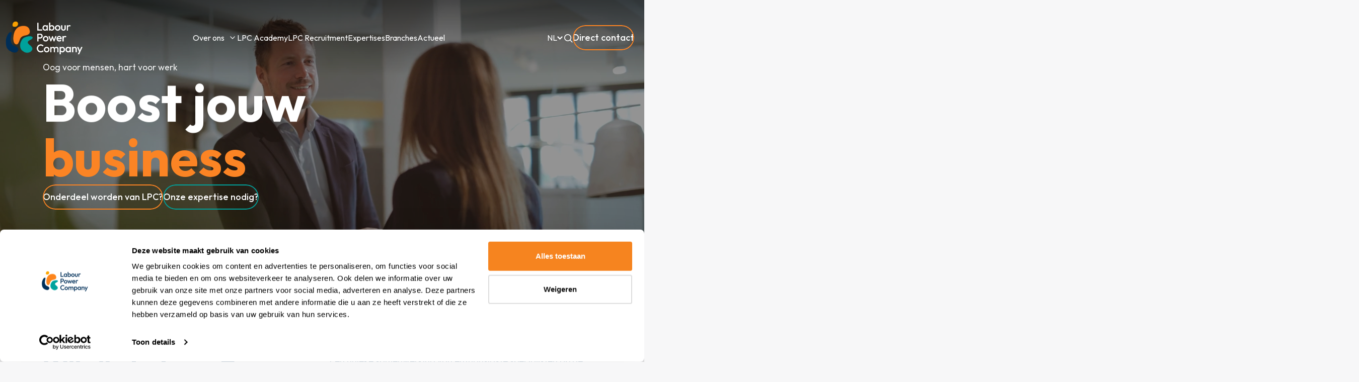

--- FILE ---
content_type: text/html; charset=UTF-8
request_url: https://lpcompany.nl/
body_size: 23772
content:
<!doctype html>
<html lang="nl-NL">
<head>
  <meta charset="utf-8">
  <meta http-equiv="x-ua-compatible" content="ie=edge">
  <meta name="viewport" content="width=device-width, initial-scale=1">

    <meta name='robots' content='index, follow, max-image-preview:large, max-snippet:-1, max-video-preview:-1' />
<link rel="alternate" href="https://lpcompany.nl/" hreflang="nl" />
<link rel="alternate" href="https://lpcompany.nl/en/" hreflang="en" />

	<!-- This site is optimized with the Yoast SEO plugin v26.6 - https://yoast.com/wordpress/plugins/seo/ -->
	<title>Wij zijn Labour Power Company.</title>
<link data-rocket-prefetch href="https://consent.cookiebot.com" rel="dns-prefetch">
<link data-rocket-prefetch href="https://consentcdn.cookiebot.com" rel="dns-prefetch">
	<meta name="description" content="Labour Power Company: de nummer één speler in de werving, selectie en opleiding van internationale medewerkers. Wij boosten jouw business." />
	<link rel="canonical" href="https://lpcompany.nl/" />
	<meta property="og:locale" content="nl_NL" />
	<meta property="og:locale:alternate" content="en_US" />
	<meta property="og:type" content="website" />
	<meta property="og:title" content="Wij zijn Labour Power Company." />
	<meta property="og:description" content="Labour Power Company: de nummer één speler in de werving, selectie en opleiding van internationale medewerkers. Wij boosten jouw business." />
	<meta property="og:url" content="https://lpcompany.nl/" />
	<meta property="og:site_name" content="Labour Power Company" />
	<meta property="article:modified_time" content="2025-10-23T11:09:25+00:00" />
	<meta name="twitter:card" content="summary_large_image" />
	<script type="application/ld+json" class="yoast-schema-graph">{"@context":"https://schema.org","@graph":[{"@type":"WebPage","@id":"https://lpcompany.nl/","url":"https://lpcompany.nl/","name":"Wij zijn Labour Power Company.","isPartOf":{"@id":"https://lpcompany.nl/#website"},"datePublished":"2023-08-30T06:47:54+00:00","dateModified":"2025-10-23T11:09:25+00:00","description":"Labour Power Company: de nummer één speler in de werving, selectie en opleiding van internationale medewerkers. Wij boosten jouw business.","breadcrumb":{"@id":"https://lpcompany.nl/#breadcrumb"},"inLanguage":"nl-NL","potentialAction":[{"@type":"ReadAction","target":["https://lpcompany.nl/"]}]},{"@type":"BreadcrumbList","@id":"https://lpcompany.nl/#breadcrumb","itemListElement":[{"@type":"ListItem","position":1,"name":"Startpagina"}]},{"@type":"WebSite","@id":"https://lpcompany.nl/#website","url":"https://lpcompany.nl/","name":"Labour Power Company","description":"Boost jouw business","potentialAction":[{"@type":"SearchAction","target":{"@type":"EntryPoint","urlTemplate":"https://lpcompany.nl/?s={search_term_string}"},"query-input":{"@type":"PropertyValueSpecification","valueRequired":true,"valueName":"search_term_string"}}],"inLanguage":"nl-NL"}]}</script>
	<!-- / Yoast SEO plugin. -->


<style id='wp-img-auto-sizes-contain-inline-css' type='text/css'>
img:is([sizes=auto i],[sizes^="auto," i]){contain-intrinsic-size:3000px 1500px}
/*# sourceURL=wp-img-auto-sizes-contain-inline-css */
</style>
<link rel='stylesheet' id='theme-css-css' href='https://lpcompany.nl/app/themes/sunrise/dist/css/app.css?id=b422a6e705d07345ec0c321b764301b2' type='text/css' media='all' />
<link rel="icon" href="https://lpcompany.nl/app/uploads/2023/09/cropped-fav-32x32.png" sizes="32x32" />
<link rel="icon" href="https://lpcompany.nl/app/uploads/2023/09/cropped-fav-192x192.png" sizes="192x192" />
<link rel="apple-touch-icon" href="https://lpcompany.nl/app/uploads/2023/09/cropped-fav-180x180.png" />
<meta name="msapplication-TileImage" content="https://lpcompany.nl/app/uploads/2023/09/cropped-fav-270x270.png" />
		<style type="text/css" id="wp-custom-css">
			.lpc-recruitment .c-textblock__columns .wrapper {
	padding-top: 0px;
}

.grecaptcha-badge{
	display: none !important;
}

.c-form{
	position: relative;
}

main .c-appointmentform__inner>aside .swiper-wrapper>.swiper-slide .team .content p:last-child {
	line-height: 1.2;
}		</style>
		
  <script id="Cookiebot" src="https://consent.cookiebot.com/uc.js" data-cbid="eebfb231-9beb-4aeb-9b2f-f019af7cf007" data-blockingmode="auto" type="text/javascript"></script>

          <!-- Google Tag Manager -->
      <script>(function (w, d, s, l, i) {
          w[l] = w[l] || [];
          w[l].push({
            'gtm.start':
              new Date().getTime(), event: 'gtm.js'
          });
          var f = d.getElementsByTagName(s)[0],
            j = d.createElement(s), dl = l != 'dataLayer' ? '&l=' + l : '';
          j.async = true;
          j.src =
            'https://www.googletagmanager.com/gtm.js?id=' + i + dl;
          f.parentNode.insertBefore(j, f);
        })(window, document, 'script', 'dataLayer', 'GTM-T6V7PQD');</script>
      <!-- End Google Tag Manager -->
    <style id='global-styles-inline-css' type='text/css'>
:root{--wp--preset--aspect-ratio--square: 1;--wp--preset--aspect-ratio--4-3: 4/3;--wp--preset--aspect-ratio--3-4: 3/4;--wp--preset--aspect-ratio--3-2: 3/2;--wp--preset--aspect-ratio--2-3: 2/3;--wp--preset--aspect-ratio--16-9: 16/9;--wp--preset--aspect-ratio--9-16: 9/16;--wp--preset--color--black: #000000;--wp--preset--color--cyan-bluish-gray: #abb8c3;--wp--preset--color--white: #ffffff;--wp--preset--color--pale-pink: #f78da7;--wp--preset--color--vivid-red: #cf2e2e;--wp--preset--color--luminous-vivid-orange: #ff6900;--wp--preset--color--luminous-vivid-amber: #fcb900;--wp--preset--color--light-green-cyan: #7bdcb5;--wp--preset--color--vivid-green-cyan: #00d084;--wp--preset--color--pale-cyan-blue: #8ed1fc;--wp--preset--color--vivid-cyan-blue: #0693e3;--wp--preset--color--vivid-purple: #9b51e0;--wp--preset--gradient--vivid-cyan-blue-to-vivid-purple: linear-gradient(135deg,rgb(6,147,227) 0%,rgb(155,81,224) 100%);--wp--preset--gradient--light-green-cyan-to-vivid-green-cyan: linear-gradient(135deg,rgb(122,220,180) 0%,rgb(0,208,130) 100%);--wp--preset--gradient--luminous-vivid-amber-to-luminous-vivid-orange: linear-gradient(135deg,rgb(252,185,0) 0%,rgb(255,105,0) 100%);--wp--preset--gradient--luminous-vivid-orange-to-vivid-red: linear-gradient(135deg,rgb(255,105,0) 0%,rgb(207,46,46) 100%);--wp--preset--gradient--very-light-gray-to-cyan-bluish-gray: linear-gradient(135deg,rgb(238,238,238) 0%,rgb(169,184,195) 100%);--wp--preset--gradient--cool-to-warm-spectrum: linear-gradient(135deg,rgb(74,234,220) 0%,rgb(151,120,209) 20%,rgb(207,42,186) 40%,rgb(238,44,130) 60%,rgb(251,105,98) 80%,rgb(254,248,76) 100%);--wp--preset--gradient--blush-light-purple: linear-gradient(135deg,rgb(255,206,236) 0%,rgb(152,150,240) 100%);--wp--preset--gradient--blush-bordeaux: linear-gradient(135deg,rgb(254,205,165) 0%,rgb(254,45,45) 50%,rgb(107,0,62) 100%);--wp--preset--gradient--luminous-dusk: linear-gradient(135deg,rgb(255,203,112) 0%,rgb(199,81,192) 50%,rgb(65,88,208) 100%);--wp--preset--gradient--pale-ocean: linear-gradient(135deg,rgb(255,245,203) 0%,rgb(182,227,212) 50%,rgb(51,167,181) 100%);--wp--preset--gradient--electric-grass: linear-gradient(135deg,rgb(202,248,128) 0%,rgb(113,206,126) 100%);--wp--preset--gradient--midnight: linear-gradient(135deg,rgb(2,3,129) 0%,rgb(40,116,252) 100%);--wp--preset--font-size--small: 13px;--wp--preset--font-size--medium: 20px;--wp--preset--font-size--large: 36px;--wp--preset--font-size--x-large: 42px;--wp--preset--spacing--20: 0.44rem;--wp--preset--spacing--30: 0.67rem;--wp--preset--spacing--40: 1rem;--wp--preset--spacing--50: 1.5rem;--wp--preset--spacing--60: 2.25rem;--wp--preset--spacing--70: 3.38rem;--wp--preset--spacing--80: 5.06rem;--wp--preset--shadow--natural: 6px 6px 9px rgba(0, 0, 0, 0.2);--wp--preset--shadow--deep: 12px 12px 50px rgba(0, 0, 0, 0.4);--wp--preset--shadow--sharp: 6px 6px 0px rgba(0, 0, 0, 0.2);--wp--preset--shadow--outlined: 6px 6px 0px -3px rgb(255, 255, 255), 6px 6px rgb(0, 0, 0);--wp--preset--shadow--crisp: 6px 6px 0px rgb(0, 0, 0);}:where(.is-layout-flex){gap: 0.5em;}:where(.is-layout-grid){gap: 0.5em;}body .is-layout-flex{display: flex;}.is-layout-flex{flex-wrap: wrap;align-items: center;}.is-layout-flex > :is(*, div){margin: 0;}body .is-layout-grid{display: grid;}.is-layout-grid > :is(*, div){margin: 0;}:where(.wp-block-columns.is-layout-flex){gap: 2em;}:where(.wp-block-columns.is-layout-grid){gap: 2em;}:where(.wp-block-post-template.is-layout-flex){gap: 1.25em;}:where(.wp-block-post-template.is-layout-grid){gap: 1.25em;}.has-black-color{color: var(--wp--preset--color--black) !important;}.has-cyan-bluish-gray-color{color: var(--wp--preset--color--cyan-bluish-gray) !important;}.has-white-color{color: var(--wp--preset--color--white) !important;}.has-pale-pink-color{color: var(--wp--preset--color--pale-pink) !important;}.has-vivid-red-color{color: var(--wp--preset--color--vivid-red) !important;}.has-luminous-vivid-orange-color{color: var(--wp--preset--color--luminous-vivid-orange) !important;}.has-luminous-vivid-amber-color{color: var(--wp--preset--color--luminous-vivid-amber) !important;}.has-light-green-cyan-color{color: var(--wp--preset--color--light-green-cyan) !important;}.has-vivid-green-cyan-color{color: var(--wp--preset--color--vivid-green-cyan) !important;}.has-pale-cyan-blue-color{color: var(--wp--preset--color--pale-cyan-blue) !important;}.has-vivid-cyan-blue-color{color: var(--wp--preset--color--vivid-cyan-blue) !important;}.has-vivid-purple-color{color: var(--wp--preset--color--vivid-purple) !important;}.has-black-background-color{background-color: var(--wp--preset--color--black) !important;}.has-cyan-bluish-gray-background-color{background-color: var(--wp--preset--color--cyan-bluish-gray) !important;}.has-white-background-color{background-color: var(--wp--preset--color--white) !important;}.has-pale-pink-background-color{background-color: var(--wp--preset--color--pale-pink) !important;}.has-vivid-red-background-color{background-color: var(--wp--preset--color--vivid-red) !important;}.has-luminous-vivid-orange-background-color{background-color: var(--wp--preset--color--luminous-vivid-orange) !important;}.has-luminous-vivid-amber-background-color{background-color: var(--wp--preset--color--luminous-vivid-amber) !important;}.has-light-green-cyan-background-color{background-color: var(--wp--preset--color--light-green-cyan) !important;}.has-vivid-green-cyan-background-color{background-color: var(--wp--preset--color--vivid-green-cyan) !important;}.has-pale-cyan-blue-background-color{background-color: var(--wp--preset--color--pale-cyan-blue) !important;}.has-vivid-cyan-blue-background-color{background-color: var(--wp--preset--color--vivid-cyan-blue) !important;}.has-vivid-purple-background-color{background-color: var(--wp--preset--color--vivid-purple) !important;}.has-black-border-color{border-color: var(--wp--preset--color--black) !important;}.has-cyan-bluish-gray-border-color{border-color: var(--wp--preset--color--cyan-bluish-gray) !important;}.has-white-border-color{border-color: var(--wp--preset--color--white) !important;}.has-pale-pink-border-color{border-color: var(--wp--preset--color--pale-pink) !important;}.has-vivid-red-border-color{border-color: var(--wp--preset--color--vivid-red) !important;}.has-luminous-vivid-orange-border-color{border-color: var(--wp--preset--color--luminous-vivid-orange) !important;}.has-luminous-vivid-amber-border-color{border-color: var(--wp--preset--color--luminous-vivid-amber) !important;}.has-light-green-cyan-border-color{border-color: var(--wp--preset--color--light-green-cyan) !important;}.has-vivid-green-cyan-border-color{border-color: var(--wp--preset--color--vivid-green-cyan) !important;}.has-pale-cyan-blue-border-color{border-color: var(--wp--preset--color--pale-cyan-blue) !important;}.has-vivid-cyan-blue-border-color{border-color: var(--wp--preset--color--vivid-cyan-blue) !important;}.has-vivid-purple-border-color{border-color: var(--wp--preset--color--vivid-purple) !important;}.has-vivid-cyan-blue-to-vivid-purple-gradient-background{background: var(--wp--preset--gradient--vivid-cyan-blue-to-vivid-purple) !important;}.has-light-green-cyan-to-vivid-green-cyan-gradient-background{background: var(--wp--preset--gradient--light-green-cyan-to-vivid-green-cyan) !important;}.has-luminous-vivid-amber-to-luminous-vivid-orange-gradient-background{background: var(--wp--preset--gradient--luminous-vivid-amber-to-luminous-vivid-orange) !important;}.has-luminous-vivid-orange-to-vivid-red-gradient-background{background: var(--wp--preset--gradient--luminous-vivid-orange-to-vivid-red) !important;}.has-very-light-gray-to-cyan-bluish-gray-gradient-background{background: var(--wp--preset--gradient--very-light-gray-to-cyan-bluish-gray) !important;}.has-cool-to-warm-spectrum-gradient-background{background: var(--wp--preset--gradient--cool-to-warm-spectrum) !important;}.has-blush-light-purple-gradient-background{background: var(--wp--preset--gradient--blush-light-purple) !important;}.has-blush-bordeaux-gradient-background{background: var(--wp--preset--gradient--blush-bordeaux) !important;}.has-luminous-dusk-gradient-background{background: var(--wp--preset--gradient--luminous-dusk) !important;}.has-pale-ocean-gradient-background{background: var(--wp--preset--gradient--pale-ocean) !important;}.has-electric-grass-gradient-background{background: var(--wp--preset--gradient--electric-grass) !important;}.has-midnight-gradient-background{background: var(--wp--preset--gradient--midnight) !important;}.has-small-font-size{font-size: var(--wp--preset--font-size--small) !important;}.has-medium-font-size{font-size: var(--wp--preset--font-size--medium) !important;}.has-large-font-size{font-size: var(--wp--preset--font-size--large) !important;}.has-x-large-font-size{font-size: var(--wp--preset--font-size--x-large) !important;}
/*# sourceURL=global-styles-inline-css */
</style>
<meta name="generator" content="WP Rocket 3.20.2" data-wpr-features="wpr_preconnect_external_domains wpr_preload_links wpr_desktop" /></head><body class="home wp-singular page-template-default page page-id-4 wp-theme-sunrise">
  <noscript>
    <iframe src="https://www.googletagmanager.com/ns.html?id=GTM-T6V7PQD" height="0" width="0" style="display:none;visibility:hidden"></iframe>
  </noscript>

<svg width="0" height="0" style="display: none">
    <symbol xmlns="http://www.w3.org/2000/svg" viewBox="0 0 130.906 144.454" id="blob-5-tiles">
        <defs>
            <clipPath id="a">
                <path fill="#fff" stroke="#707070" d="M-59.706 10H71.2v144.454H-59.706z"></path>
            </clipPath>
            <clipPath id="b">
                <path fill="none" d="m0 0 21.653.662.644 21.6L.644 21.6Z"></path>
            </clipPath>
            <clipPath id="c">
                <path fill="none" d="m0 0 66.42 2.029 2.273 76.227-66.42-2.029Z"></path>
            </clipPath>
            <clipPath id="d">
                <path fill="none" d="m0 0 50.184 1.533L52.2 69.29 2.02 67.757Z"></path>
            </clipPath>
        </defs>
        <g clip-path="url(#a)" transform="translate(59.706 -10)">
            <g>
                <g>
                    <g>
                        <g clip-path="url(#b)" transform="rotate(34 -199.03523926 -30.72067152)">
                            <path fill="#f9a100"
                                  d="M3.548 17.046C1.177 13.807-1.021 7.1 1.025 3.358 2.709.282 7.434-.394 12.221.813c3.519.886 7.848 3.622 9.588 10.429.925 3.619-1.262 9.123-6.082 10.428a11.969 11.969 0 0 1-12.179-4.624"></path>
                        </g>
                    </g>
                    <g>
                        <g clip-path="url(#c)" transform="rotate(34 -63.23431628 -9.8032826)">
                            <path fill="#23a29c"
                                  d="M32.3 29.748C25.855 22.584 23.928 8.03 17.469 2.109c-1.68-1.538-7.312-3.885-12.63 2.506C-2.1 12.96.548 38.989 6.385 51.695c9.582 20.862 23.009 23.115 26.83 24.184 13.988 3.92 24.743.179 29.548-5.47 4.688-5.514 7.7-17.8 2.5-24.375-6.91-8.744-24.331-6.684-32.966-16.291"></path>
                        </g>
                    </g>
                    <g>
                        <g clip-path="url(#d)" transform="rotate(34 -25.21468647 70.9612048)">
                            <path fill="#00a29c"
                                  d="M13.43 59.258c9.269 8.539 25.6 10.274 31.4 9.56 5.018-.617 9.742-2.966 5.666-8.9S33.7 52.293 32.58 44.61c-1.556-10.631 17.875-13.787 17.028-27.476-.455-7.339-9.426-14.391-18.595-16.01C20.988-.648 10.826 7.092 6.737 11.083c-3.274 3.194-7.048 14.1-5.461 23.266C2.9 43.76 8.37 54.6 13.43 59.258"></path>
                        </g>
                    </g>
                </g>
            </g>
        </g>
    </symbol>
    <symbol xmlns="http://www.w3.org/2000/svg" viewBox="0 0 1753.425 1687.152" id="blob-bottom-left">
        <defs>
            <clipPath id="a">
                <path fill="none" d="M0 0h1060.026v1396.739H0z"></path>
            </clipPath>
        </defs>
        <g>
            <g clip-path="url(#a)" transform="rotate(127 667.16388524 857.40222805)">
                <path fill="#00a29c"
                      d="M246.586 182.536C437.167 12.19 781.425-13.313 904.451 5.082c106.477 15.9 207.846 67.343 125.4 187.182S679.619 339.04 660.703 496.853c-26.216 218.359 386.589 295.734 377.3 577.632-4.976 151.141-190.212 291-383.037 318.619-210.827 30.242-430.551-135.864-519.525-220.791-71.227-67.96-157.9-295.36-130.127-483.478 28.519-193.167 137.234-413.336 241.272-506.299"></path>
            </g>
        </g>
    </symbol>
    <symbol xmlns="http://www.w3.org/2000/svg" viewBox="0 0 650.499 514.446" id="blob-bottom-right">
        <defs>
            <clipPath id="a">
                <path fill="none" d="M0 0h98.424v95.833H0z"></path>
            </clipPath>
            <clipPath id="b">
                <path fill="none" d="M0 0h301.91v338.139H0z"></path>
            </clipPath>
            <clipPath id="c">
                <path fill="none" d="M0 0h228.11v300.568H0z"></path>
            </clipPath>
        </defs>
        <g>
            <g>
                <g clip-path="url(#a)" transform="rotate(-30 297.25038272 79.647)">
                    <path fill="#f9a100"
                          d="M13.829 20.631C3.481 34.688-5.61 64.181 4.207 81.061c8.08 13.888 29.67 17.53 51.284 12.821C71.382 90.424 90.7 78.863 97.7 48.876c3.716-15.943-6.982-40.677-29.089-47.127-17.445-5.084-41.482.82-54.783 18.882"></path>
                </g>
            </g>
            <g>
                <g clip-path="url(#b)" transform="rotate(-30 321.11113277 -71.6624687)">
                    <path fill="#fd841d"
                          d="M142.907 210.437c-28.342 30.938-35.132 95.3-63.715 120.706-7.435 6.6-32.739 16.262-57.8-12.839-32.711-38-24.188-153.2.645-208.825C62.8 18.154 123.586 9.97 140.823 5.743 203.933-9.766 253.37 8.306 276 34.038c22.077 25.116 37.43 80.056 14.682 108.565-30.251 37.888-109.792 26.376-147.774 67.86"></path>
                </g>
            </g>
            <g>
                <g clip-path="url(#c)" transform="rotate(-30 625.5765299 -437.71172599)">
                    <path fill="#00a29c"
                          d="M53.062 39.281C94.075 2.624 168.155-2.864 194.631 1.094c22.913 3.422 44.726 14.492 26.985 40.28s-75.367 31.585-79.44 65.545c-5.641 46.989 83.192 63.64 81.195 124.3-1.072 32.524-40.932 62.62-82.428 68.564-45.367 6.508-92.651-29.237-111.8-47.513-15.328-14.625-33.979-63.559-28-104.041 6.136-41.568 29.531-88.947 51.919-108.952"></path>
                </g>
            </g>
        </g>
    </symbol>
    <symbol xmlns="http://www.w3.org/2000/svg" viewBox="0 0 496.141 376.604" id="blob-text-image-left">
        <defs>
            <clipPath id="a">
                <path fill="none" d="M0 .001h73.351v71.42H0z"></path>
            </clipPath>
            <clipPath id="b">
                <path fill="none" d="M54 24h225v252H54z"></path>
            </clipPath>
            <clipPath id="c">
                <path fill="none" d="M160 174h170v224H160z"></path>
            </clipPath>
        </defs>
        <g>
            <g>
                <g clip-path="url(#a)" transform="rotate(146 211.30852567 196.08576301)">
                    <path fill="#f9a100"
                          d="M10.306 15.376C2.594 25.852-4.181 47.832 3.135 60.412c6.022 10.35 22.112 13.064 38.22 9.555C53.2 67.39 67.6 58.774 72.81 36.426 75.581 24.544 67.608 6.111 51.133 1.3c-13-3.789-30.915.611-40.827 14.072"></path>
                </g>
            </g>
            <g>
                <g clip-path="url(#b)" transform="rotate(146 211.30852567 196.08576301)">
                    <path fill="#fd841d"
                          d="M160.5 180.829c-21.122 23.057-26.182 71.02-47.484 89.957-5.541 4.92-24.4 12.119-43.076-9.568-24.376-28.318-18.024-114.174.483-155.628 30.38-68.061 75.68-74.16 88.526-77.31 47.033-11.558 83.876 1.91 100.74 21.087 16.453 18.718 27.9 59.662 10.942 80.909-22.545 28.236-81.823 19.657-110.129 50.573"></path>
                </g>
            </g>
            <g>
                <g clip-path="url(#c)" transform="rotate(146 211.30852567 196.08576301)">
                    <path fill="#00a29c"
                          d="M199.545 203.274c30.565-27.319 85.774-31.409 105.5-28.459 17.076 2.55 33.332 10.8 20.111 30.019s-56.168 23.539-59.2 48.848c-4.2 35.019 62 47.428 60.511 92.637-.8 24.239-30.505 46.668-61.43 51.1-33.81 4.85-69.049-21.789-83.318-35.409-11.423-10.9-25.323-47.368-20.869-77.537 4.573-30.979 22.008-66.288 38.693-81.2"></path>
                </g>
            </g>
        </g>
    </symbol>
    <symbol xmlns="http://www.w3.org/2000/svg" viewBox="0 0 278.67 293.079" id="blob-text-image-right">
        <defs>
            <clipPath id="a">
                <path fill="none" d="M0 .001h73.351v71.42H0z"></path>
            </clipPath>
            <clipPath id="b">
                <path fill="none" d="M0 0h208.749v233.799H0z"></path>
            </clipPath>
        </defs>
        <g>
            <g>
                <g clip-path="url(#a)" transform="rotate(-159 84.09633763 41.12708236)">
                    <path fill="#f9a100"
                          d="M10.306 15.376C2.594 25.852-4.181 47.832 3.135 60.412c6.022 10.35 22.112 13.064 38.22 9.555C53.2 67.39 67.6 58.774 72.81 36.426 75.581 24.544 67.608 6.111 51.133 1.3c-13-3.789-30.915.611-40.827 14.072"></path>
                </g>
            </g>
            <g>
                <g clip-path="url(#b)" transform="rotate(-159 124.60136806 128.4793861)">
                    <path fill="#fd841d"
                          d="M98.81 145.5c-19.6 21.392-24.291 65.89-44.054 83.46-5.141 4.565-22.637 11.244-39.965-8.877-22.618-26.269-16.724-105.926.446-144.383C43.423 12.555 85.451 6.9 97.369 3.974 141-6.752 175.187 5.743 190.833 23.535 206.1 40.9 216.713 78.888 200.984 98.6c-20.917 26.2-75.913 18.237-102.175 46.92"></path>
                </g>
            </g>
        </g>
    </symbol>
    <symbol xmlns="http://www.w3.org/2000/svg" viewBox="0 0 21 21" id="icon-list-item">
        <path fill="#71c2bf"
              d="M9.532.042a10.53 10.53 0 1 0 8.384 3.042A10.5 10.5 0 0 0 9.532.042Zm6.609 8.1L9.917 14.3a1 1 0 0 1-1.395 0l-3.669-3.5a1.00181947 1.00181947 0 0 1 1.388-1.445l2.96 2.84 5.541-5.474a1 1 0 0 1 1.405 1.423Z"></path>
    </symbol>
    <symbol xmlns="http://www.w3.org/2000/svg" viewBox="0 0 307.995 322.108" id="single-blob-5-tiles">
        <defs>
            <clipPath id="a">
                <path fill="#fff" stroke="#707070" d="M0 0h307.995v322.108H0z"></path>
            </clipPath>
            <clipPath id="b">
                <path fill="none" d="M0 0h217.085v284.041H0z"></path>
            </clipPath>
        </defs>
        <g clip-path="url(#a)">
            <g>
                <g clip-path="url(#b)" transform="rotate(-149 142.04857899 147.76474144)">
                    <path fill="#00a29c"
                          d="M50.472 37.141C89.422 2.561 159.832-2.556 185.001 1.2c21.782 3.251 42.526 13.725 25.685 38.062s-71.609 29.761-75.449 61.827c-5.32 44.369 79.13 60.171 77.285 117.456-.989 30.713-38.851 59.1-78.287 64.675-43.117 6.106-88.092-27.692-106.307-44.967-14.582-13.819-32.354-60.047-26.709-98.27 5.8-39.249 27.991-83.97 49.253-102.842"></path>
                </g>
            </g>
        </g>
    </symbol>
    <symbol xmlns="http://www.w3.org/2000/svg" viewBox="0 0 421.919 366.228" id="top-left-blob-orange">
        <g clip-path="url(#a)" transform="rotate(146 177.74109713 173.1482917)">
            <path fill="#f9a100"
                  d="M11.276 16.822C2.838 28.283-4.574 52.331 3.43 66.099c6.589 11.324 24.192 14.293 41.816 10.454C58.2 73.729 73.958 64.299 79.66 39.852c3.032-13-5.691-33.167-23.716-38.426-14.225-4.146-33.824.673-44.668 15.396"></path>
        </g>
        <g clip-path="url(#b)" transform="rotate(146 144.18731188 169.05107603)">
            <path fill="#fd841d"
                  d="M116.522 171.583c-23.109 25.226-28.645 77.7-51.951 98.42-6.062 5.383-26.694 13.259-47.129-10.468-26.671-30.98-19.722-124.915.526-170.269 33.238-74.464 82.8-81.137 96.854-84.583 51.458-12.645 91.767 2.09 110.218 23.071 18 20.479 30.519 65.275 11.971 88.521-24.666 30.892-89.521 21.506-120.49 55.331"></path>
        </g>
    </symbol>
    <symbol xmlns="http://www.w3.org/2000/svg" viewBox="0 0 1328.192 1367.017" id="blob-turquoise-big">
        <g clip-path="url(#a)" transform="rotate(-141 563.32655433 569.7360456)">
            <path fill="#00a29c"
                  d="M192.34 142.38C340.995 9.508 609.52-10.384 705.48 3.964c83.053 12.4 162.122 52.528 97.814 146S530.11 264.454 515.353 387.549c-20.45 170.322 301.55 230.676 294.303 450.559-3.881 117.891-148.367 226.979-298.772 248.526-164.447 23.589-335.834-105.975-405.234-172.219C50.092 861.405-17.514 684.031 4.149 537.299c22.242-150.673 107.04-322.405 188.191-394.918"></path>
        </g>
    </symbol>
    <symbol xmlns="http://www.w3.org/2000/svg" viewBox="0 0 24.73 24.73" id="icon-search">
        <g fill="none" stroke="currentColor" stroke-width="2">
            <g transform="rotate(-45 14.92616448 6.1834809)">
                <circle cx="8.744" cy="8.744" r="8.744" stroke="none"></circle>
                <circle cx="8.744" cy="8.744" r="7.744"></circle>
            </g>
            <path d="m18.23072522 18.2309425 5.45886435 5.45886435"></path>
        </g>
    </symbol>
    <symbol xmlns="http://www.w3.org/2000/svg" viewBox="0 0 9.414 6.121" id="chevron-down-white">
        <path fill="none" stroke="currentColor" stroke-miterlimit="10" stroke-width="2" d="m.707.707 4 4 4-4"></path>
    </symbol>
    <symbol xmlns="http://www.w3.org/2000/svg" viewBox="0 0 10.121 5.811" id="chevron-right">
        <path fill="none" stroke="currentColor" stroke-linecap="round" stroke-linejoin="round" stroke-miterlimit="10"
              stroke-width="1.5" d="m1.061 1.061 4 4 4-4"></path>
    </symbol>
    <symbol xmlns="http://www.w3.org/2000/svg" viewBox="0 0 1919 345.757" id="background-blob">
        <path fill="#e0e7e7"
              d="M-.001 345.758v-297.9C339.744-2.573 817.905-23.191 1231.806 36.344c226.455 32.57 463.129 82.7 687.193 142.4v167.014Z"></path>
    </symbol>
    <symbol xmlns="http://www.w3.org/2000/svg" viewBox="0 0 19.5 16.109" id="icon-mail">
        <defs>
            <clipPath id="a">
                <path fill="none" stroke="#00a29c" stroke-width="2" d="M0 0h19.5v16.109H0z"></path>
            </clipPath>
        </defs>
        <g fill="none" stroke="#00a29c" stroke-width="2" clip-path="url(#a)">
            <path stroke-linecap="round" d="M1.272 1.272h16.957v13.565H1.272z"></path>
            <path d="M4.949 5.546 9.77 8.054l4.821-2.508"></path>
        </g>
    </symbol>
    <symbol xmlns="http://www.w3.org/2000/svg" viewBox="0 0 19.5 19.5" id="icon-phone">
        <defs>
            <clipPath id="a">
                <path fill="none" stroke="#00a29c" stroke-width="2" d="M0-.001h19.5v19.5H0z"></path>
            </clipPath>
        </defs>
        <g fill="none" stroke="#00a29c" stroke-width="2" clip-path="url(#a)" transform="translate(0 .001)">
            <path d="M7.88 11.619A12.634 12.634 0 0 1 5.242 7.81a.752.752 0 0 1 .166-.827l.819-.819a1.531 1.531 0 0 0 .086-2.206L5.139 2.785a2 2 0 0 0-2.827 0l-.653.651a3.194 3.194 0 0 0-.85 2.87 15.71 15.71 0 0 0 4.462 7.923 15.711 15.711 0 0 0 7.923 4.461 3.192 3.192 0 0 0 2.869-.85l.652-.651a2 2 0 0 0 0-2.828l-1.173-1.173a1.5 1.5 0 0 0-2.122 0l-.9.9a.747.747 0 0 1-.826.166 12.67 12.67 0 0 1-3.814-2.635Z"></path>
            <path d="M18.75 6.75v-6h-6"></path>
            <path stroke-linejoin="round" d="m12.75 6.75 6-6"></path>
        </g>
    </symbol>
    <symbol xmlns="http://www.w3.org/2000/svg" viewBox="0 0 21.414 16.781" id="arrow-left">
        <g fill="none" stroke="currentColor" stroke-width="2">
            <path stroke-miterlimit="10" d="M9.098 16.074 1.414 8.39 9.098.706"></path>
            <path d="M1.414 8.391h20"></path>
        </g>
    </symbol>
    <symbol xmlns="http://www.w3.org/2000/svg" viewBox="0 0 1328.192 1367.017" id="blob-turqoise-left">
        <defs>
            <clipPath id="a">
                <path fill="none" d="M0 0h826.829v1089.469H0z"></path>
            </clipPath>
        </defs>
        <g>
            <g clip-path="url(#a)" transform="rotate(-39 734.6988274 260.1705)">
                <path fill="#00a29c"
                      d="M192.34 947.09c148.654 132.871 417.179 152.764 513.14 138.416 83.053-12.4 162.122-52.528 97.814-146S530.109 825.016 515.353 701.92c-20.45-170.317 301.544-230.676 294.302-450.559C805.774 133.47 661.288 24.382 510.883 2.836 346.436-20.753 175.049 108.811 105.649 175.055 50.091 228.064-17.514 405.439 4.149 552.172 26.391 702.845 111.189 874.577 192.34 947.09"></path>
            </g>
        </g>
    </symbol>
    <symbol xmlns="http://www.w3.org/2000/svg" viewBox="0 0 224 160" id="cta-blob">
        <defs>
            <clipPath id="a">
                <path fill="#fff" d="M531 862h224v145a15 15 0 0 1-15 15H531V862Z"></path>
            </clipPath>
            <clipPath id="b">
                <path fill="none" d="M0 0h31.22v30.398H0z"></path>
            </clipPath>
            <clipPath id="c">
                <path fill="none" d="M0 0h95.766v107.258H0z"></path>
            </clipPath>
            <clipPath id="d">
                <path fill="none" d="M0 0h72.356v95.34H0z"></path>
            </clipPath>
        </defs>
        <g>
            <g clip-path="url(#a)" transform="translate(-531 -862)">
                <g>
                    <g>
                        <g clip-path="url(#b)" transform="rotate(-34 1728.11406793 -441.37011507)">
                            <path fill="#f9a100"
                                  d="M4.387 6.544C1.1 10.999-1.779 20.358 1.334 25.712c2.566 4.405 9.412 5.56 16.266 4.067 5.041-1.1 11.17-4.764 13.388-14.276 1.181-5.057-2.212-12.904-9.224-14.949a16.634 16.634 0 0 0-17.377 5.99"></path>
                        </g>
                    </g>
                    <g>
                        <g clip-path="url(#c)" transform="rotate(-34 1791.35251645 -437.09144608)">
                            <path fill="#23a29c"
                                  d="M45.33 66.751c-8.99 9.814-11.144 30.228-20.21 38.288-2.358 2.094-10.385 5.158-18.334-4.072-10.376-12.052-7.672-48.6.2-66.239C19.921 5.759 39.2 3.163 44.669 1.822c20.018-4.919 35.7.813 42.878 8.975 7 7.967 11.873 25.394 4.657 34.437C82.608 57.252 57.378 53.6 45.33 66.759"></path>
                        </g>
                    </g>
                    <g>
                        <g clip-path="url(#d)" transform="rotate(-34 1865.68231114 -562.29618616)">
                            <path fill="#00a29c"
                                  d="M16.831 12.46C29.841.832 53.339-.908 61.737.347c7.268 1.085 14.187 4.6 8.56 12.777S46.39 23.143 45.1 33.915C43.309 48.82 71.487 54.1 70.854 73.344c-.34 10.316-12.984 19.863-26.147 21.748-14.39 2.064-29.389-9.274-35.462-15.071C4.383 75.382-1.533 59.86.363 47.019 2.309 33.834 9.73 18.806 16.831 12.46"></path>
                        </g>
                    </g>
                </g>
            </g>
        </g>
    </symbol>
    <symbol xmlns="http://www.w3.org/2000/svg" xmlns:xlink="http://www.w3.org/1999/xlink" viewBox="0 0 238.137 208.137" id="cta-blob-employee">
        <defs>
            <clipPath id="clip-path">
                <rect id="Rectangle_934" width="38.647" height="37.63" fill="#e0e7e7"></rect>
            </clipPath>
            <clipPath id="clip-path-2">
                <rect id="Rectangle_935" width="118.549" height="132.774" fill="#002f58"></rect>
            </clipPath>
            <clipPath id="clip-path-3">
                <rect id="Rectangle_934-2" width="24.812" height="24.158" transform="translate(0 0)"
                      fill="#e0e7e7"></rect>
            </clipPath>
            <clipPath id="clip-path-4">
                <rect id="Rectangle_935-2" width="76.108" height="85.241" transform="translate(0 0)" fill="none"></rect>
            </clipPath>
        </defs>
        <g id="Group_4448" transform="translate(-1221.524 -2606)">
            <g id="Group_4427" transform="translate(1381.95 2627.612) rotate(-34)">
                <g id="Group_1520" transform="translate(0 0)" clip-path="url(#clip-path)">
                    <path id="Path_3021"
                          d="M5.43,8.1C1.367,13.621-2.2,25.2,1.652,31.83c3.173,5.453,11.65,6.883,20.138,5.034,6.24-1.358,13.827-5.9,16.573-17.672C39.822,12.932,35.622,3.22,26.941.687A20.591,20.591,0,0,0,5.43,8.1"
                          transform="translate(0 -0.001)" fill="#e0e7e7"></path>
                </g>
            </g>
            <g id="Group_4428" transform="translate(1287.133 2704.062) rotate(-34)">
                <g id="Group_1522" transform="translate(0 0)" clip-path="url(#clip-path-2)">
                    <path id="Path_3022"
                          d="M56.114,82.631C44.986,94.779,42.32,120.05,31.1,130.028c-2.919,2.592-12.855,6.385-22.7-5.041-12.844-14.919-9.5-60.156.253-82C24.66,7.128,48.528,3.915,55.3,2.255c24.781-6.09,44.193,1.006,53.078,11.11,8.669,9.862,14.7,31.435,5.765,42.63C102.261,70.872,71.028,66.352,56.114,82.641"
                          transform="translate(0 0)" fill="#002f58"></path>
                </g>
            </g>
            <g id="Group_4431" transform="translate(1221.524 2680.513)">
                <g id="Group_4429" transform="translate(36.38 33.903) rotate(-146)">
                    <g id="Group_1520-2" transform="translate(0 0)" clip-path="url(#clip-path-3)">
                        <path id="Path_3021-2"
                              d="M3.486,18.958C.877,15.414-1.414,7.979,1.06,3.724,3.1.223,8.54-.7,13.989.492c4.006.872,8.877,3.786,10.64,11.346.937,4.019-1.76,10.254-7.332,11.88a13.22,13.22,0,0,1-13.81-4.76"
                              transform="translate(0 0)" fill="#e0e7e7"></path>
                    </g>
                </g>
                <g id="Group_4430" transform="translate(63.097 133.624) rotate(-146)">
                    <g id="Group_1522-2" transform="translate(0 0)" clip-path="url(#clip-path-4)">
                        <path id="Path_3022-2"
                              d="M36.025,32.192c-7.145-7.8-8.856-24.023-16.062-30.429C18.089.1,11.71-2.336,5.393,5c-8.246,9.578-6.1,38.62.163,52.642C15.832,80.665,31.155,82.728,35.5,83.793c15.909,3.91,28.372-.646,34.076-7.133,5.565-6.332,9.436-20.181,3.7-27.368C65.651,39.741,45.6,42.643,36.025,32.186"
                              transform="translate(0 0)" fill="#23a29c"></path>
                    </g>
                </g>
            </g>
        </g>
    </symbol>
    <symbol xmlns="http://www.w3.org/2000/svg" viewBox="0 0 665.732 505.336" id="group-blob-right">
        <defs>
            <clipPath id="a">
                <path fill="none" d="M0 0h98.424v95.833H0z"></path>
            </clipPath>
            <clipPath id="b">
                <path fill="none" d="M0 0h301.91v338.139H0z"></path>
            </clipPath>
            <clipPath id="c">
                <path fill="none" d="M0 0h228.11v300.568H0z"></path>
            </clipPath>
        </defs>
        <g>
            <g>
                <g>
                    <g clip-path="url(#a)" transform="rotate(34 -371.00532827 209.26140043)">
                        <path fill="#f9a100"
                              d="M13.829 75.2C3.481 61.145-5.61 31.652 4.207 14.772 12.287.884 33.877-2.758 55.491 1.951 71.382 5.409 90.7 16.97 97.7 46.957c3.718 15.944-6.98 40.677-29.087 47.127-17.445 5.084-41.482-.82-54.783-18.882"></path>
                    </g>
                </g>
                <g>
                    <g clip-path="url(#b)" transform="rotate(34 41.70491245 465.01561995)">
                        <path fill="#fd841d"
                              d="M142.907 127.7C114.565 96.764 107.776 32.406 79.192 7 71.757.4 46.453-9.262 21.392 19.839c-32.711 38-24.188 153.2.645 208.825C62.8 319.985 123.586 328.169 140.823 332.4c63.11 15.5 112.547-2.567 135.177-28.3 22.077-25.116 37.43-80.056 14.682-108.565-30.251-37.888-109.792-26.376-147.774-67.86"></path>
                    </g>
                </g>
                <g>
                    <g clip-path="url(#c)" transform="rotate(34 238.31047013 779.47984562)">
                        <path fill="#00a29c"
                              d="M53.063 261.288c41.013 36.657 115.093 42.145 141.569 38.187 22.913-3.422 44.726-14.492 26.985-40.28s-75.367-31.585-79.44-65.545c-5.641-46.989 83.192-63.64 81.195-124.3C222.3 36.823 182.44 6.727 140.944.783 95.577-5.725 48.293 30.019 29.146 48.295c-15.328 14.625-33.979 63.559-28 104.041 6.134 41.565 29.528 88.947 51.917 108.952"></path>
                    </g>
                </g>
            </g>
        </g>
    </symbol>
    <symbol xmlns="http://www.w3.org/2000/svg" viewBox="0 0 112.095 106.834" id="duo-blob">
        <defs>
            <clipPath id="a">
                <path fill="#00a29c" d="M0 0h27.875v27.141H0z"></path>
            </clipPath>
            <clipPath id="b">
                <path fill="none" d="M0 0h79.328v88.847H0z"></path>
            </clipPath>
        </defs>
        <g clip-path="url(#a)" transform="rotate(-68 77.1840126 -23.43994715)">
            <path fill="#00a29c"
                  d="M3.916 5.843C.986 9.824-1.589 18.177 1.191 22.957c2.288 3.933 8.4 4.965 14.524 3.631 4.5-.979 9.973-4.254 11.953-12.746C28.722 9.327 25.692 2.322 19.431.5A14.852 14.852 0 0 0 3.916 5.843"></path>
        </g>
        <g clip-path="url(#b)" transform="rotate(-68 54.52258659 36.77605654)">
            <path fill="#fd841d"
                  d="M37.549 55.293c-7.447 8.129-9.231 25.039-16.741 31.716-1.954 1.735-8.6 4.273-15.187-3.373-8.595-9.983-6.355-40.254.17-54.87C16.5 4.77 32.472 2.619 37 1.509c16.582-4.075 29.572.673 35.518 7.435 5.8 6.6 9.835 21.035 3.858 28.526-7.949 9.955-28.848 6.93-38.828 17.83"></path>
        </g>
    </symbol>
    <symbol xmlns="http://www.w3.org/2000/svg" viewBox="0 0 9.414 6.121" id="chevron-down-small">
        <path fill="none" stroke="currentColor" stroke-miterlimit="10" stroke-width="2" d="m.707.707 4 4 4-4"></path>
    </symbol>
    <symbol xmlns="http://www.w3.org/2000/svg" viewBox="0 0 20.266 20.757" id="icon-share">
        <g fill="none" stroke="currentColor" stroke-linecap="round" stroke-linejoin="round" stroke-width="2">
            <path d="M6.198 8.226a3.044 3.044 0 1 1-4.306 0 3.044 3.044 0 0 1 4.306 0"></path>
            <path d="m6.752 11.73 6.759 3.379"></path>
            <path d="M13.511 5.648 6.752 9.027"></path>
            <path d="M18.374 2.137a3.044 3.044 0 1 1-4.306 0 3.044 3.044 0 0 1 4.306 0"></path>
            <path d="M18.374 14.314a3.044 3.044 0 1 1-4.306 0 3.044 3.044 0 0 1 4.306 0"></path>
        </g>
    </symbol>
    <symbol xmlns="http://www.w3.org/2000/svg" viewBox="0 0 14.142 14.142" id="icon-close">
        <g fill="none" stroke="#012a28" stroke-width="2" opacity=".5">
            <path d="M.707 13.435 13.43492206.70707794"></path>
            <path d="M13.43492206 13.435.707.70707794"></path>
        </g>
    </symbol>
    <!-- socials -->
    <symbol xmlns="http://www.w3.org/2000/svg" viewBox="0 0 13.41 13.113" id="linkedin">
        <path fill="currentColor"
              d="M13.027 13.113h-1.916a.385.385 0 0 1-.383-.386V8.315a1.545 1.545 0 0 0-.537-1.2 1.522 1.522 0 0 0-1.256-.347 1.592 1.592 0 0 0-1.272 1.6v4.35a.385.385 0 0 1-.383.386H5.364a.385.385 0 0 1-.383-.386V5.013a.385.385 0 0 1 .383-.385H7.28a.384.384 0 0 1 .383.385v.324a3.4 3.4 0 0 1 3.027-.825 3.542 3.542 0 0 1 1.976 1.276 3.582 3.582 0 0 1 .744 2.242v4.7a.385.385 0 0 1-.383.383Zm-10.345 0H.766a.385.385 0 0 1-.383-.386V5.013a.384.384 0 0 1 .383-.385h1.916a.384.384 0 0 1 .383.385v7.713a.385.385 0 0 1-.383.387ZM1.532 3.085a1.543 1.543 0 0 1 0-3.085 1.518 1.518 0 0 1 1.085.452 1.545 1.545 0 0 1-1.085 2.633Z"></path>
    </symbol>
</svg><div class="offcanvas">
  <div class="offcanvas__container">
    <ul class="offcanvas__navigation">
                    <li id="menu-item-7" class="menu-item menu-item-type-post_type menu-item-object-page menu-item-has-children menu-item-7"><a href="https://lpcompany.nl/over-ons/">Over ons</a>
<ul class="sub-menu">
	<li id="menu-item-424" class="menu-item menu-item-type-post_type menu-item-object-page menu-item-424"><a href="https://lpcompany.nl/over-ons/dna/">DNA</a></li>
	<li id="menu-item-425" class="menu-item menu-item-type-post_type menu-item-object-page menu-item-425"><a href="https://lpcompany.nl/over-ons/werken-bij/">Werken bij</a></li>
	<li id="menu-item-1610" class="menu-item menu-item-type-post_type menu-item-object-page menu-item-1610"><a href="https://lpcompany.nl/sluit-je-aan-bij-lpc/">Sluit je aan bij LPC</a></li>
	<li id="menu-item-1666" class="menu-item menu-item-type-post_type menu-item-object-page menu-item-1666"><a href="https://lpcompany.nl/werken-met-lpc/">Werken met LPC</a></li>
	<li id="menu-item-426" class="menu-item menu-item-type-custom menu-item-object-custom menu-item-426"><a href="/bedrijven/">Bedrijven</a></li>
</ul>
</li>
<li id="menu-item-70" class="menu-item menu-item-type-post_type menu-item-object-page menu-item-70"><a href="https://lpcompany.nl/lpc-academy/">LPC Academy</a></li>
<li id="menu-item-69" class="menu-item menu-item-type-post_type menu-item-object-page menu-item-69"><a href="https://lpcompany.nl/lpc-recruitment/">LPC Recruitment</a></li>
<li id="menu-item-68" class="menu-item menu-item-type-post_type menu-item-object-page menu-item-68"><a href="https://lpcompany.nl/expertises/">Expertises</a></li>
<li id="menu-item-1754" class="menu-item menu-item-type-post_type menu-item-object-page menu-item-1754"><a href="https://lpcompany.nl/branches/">Branches</a></li>
<li id="menu-item-72" class="menu-item menu-item-type-custom menu-item-object-custom menu-item-72"><a href="/actualiteit/">Actueel</a></li>
            </ul>
  </div>

  <svg class="blob-orange">
    <use xlink:href="#top-left-blob-orange"></use>
  </svg>

  <svg class="blob-turquoise">
    <use xlink:href="#blob-turquoise-big"></use>
  </svg>
</div>
<header class="header ">
  <div class="header__wrapper">
    <a class="header__logo" href="https://lpcompany.nl/">
      <img class="logo-white" src="https://lpcompany.nl/app/themes/sunrise/dist/images/logo.svg?id=bc34f67ddfb26718226d09cd90cc8c83" alt="">
      <img class="logo-diapositive" src="https://lpcompany.nl/app/themes/sunrise/dist/images/logo-diapositive.svg?id=8b758fcebf9e3f9e20b23528787729cb" alt="">
    </a>
    <ul class="header__navigation">
                    <li class="menu-item menu-item-type-post_type menu-item-object-page menu-item-has-children menu-item-7"><a href="https://lpcompany.nl/over-ons/">Over ons</a>
<ul class="sub-menu">
	<li class="menu-item menu-item-type-post_type menu-item-object-page menu-item-424"><a href="https://lpcompany.nl/over-ons/dna/">DNA</a></li>
	<li class="menu-item menu-item-type-post_type menu-item-object-page menu-item-425"><a href="https://lpcompany.nl/over-ons/werken-bij/">Werken bij</a></li>
	<li class="menu-item menu-item-type-post_type menu-item-object-page menu-item-1610"><a href="https://lpcompany.nl/sluit-je-aan-bij-lpc/">Sluit je aan bij LPC</a></li>
	<li class="menu-item menu-item-type-post_type menu-item-object-page menu-item-1666"><a href="https://lpcompany.nl/werken-met-lpc/">Werken met LPC</a></li>
	<li class="menu-item menu-item-type-custom menu-item-object-custom menu-item-426"><a href="/bedrijven/">Bedrijven</a></li>
</ul>
</li>
<li class="menu-item menu-item-type-post_type menu-item-object-page menu-item-70"><a href="https://lpcompany.nl/lpc-academy/">LPC Academy</a></li>
<li class="menu-item menu-item-type-post_type menu-item-object-page menu-item-69"><a href="https://lpcompany.nl/lpc-recruitment/">LPC Recruitment</a></li>
<li class="menu-item menu-item-type-post_type menu-item-object-page menu-item-68"><a href="https://lpcompany.nl/expertises/">Expertises</a></li>
<li class="menu-item menu-item-type-post_type menu-item-object-page menu-item-1754"><a href="https://lpcompany.nl/branches/">Branches</a></li>
<li class="menu-item menu-item-type-custom menu-item-object-custom menu-item-72"><a href="/actualiteit/">Actueel</a></li>
            </ul>
    <div class="header__functions">
            
  <div class="language-switcher" data-language-switcher>
    <button class="current-language" data-language-switcher-toggle="nl">
      <span>nl        <svg class="icon">
          <use xlink:href="#chevron-down-white"></use>
        </svg>
      </span>
    </button>
    <ul class="language-switcher__list" data-language-switcher-list>
                  <li data-language-switcher-current-lang="nl"><a href="https://lpcompany.nl/">nl</a></li>
                  <li data-language-switcher-current-lang="en"><a href="https://lpcompany.nl/en/">en</a></li>
            </ul>
  </div>
      <button class="toggle-search" data-toggle-search-modal>
        <svg class="icon">
          <use xlink:href="#icon-search"></use>
        </svg>
      </button>

                    <a href="https://lpcompany.nl/contact/" class="contact btn btn--primary btn--color-white"
               target=" " rel="nofollow">
                Direct contact            </a>
        
      <button class="toggle" data-toggle-offcanvas>
      <span class="wrapper">
        <span class="line"></span>
        <span class="line"></span>
        <span class="line"></span>
        <span class="line"></span>
      </span>
      </button>
    </div>
</header>
<div class="share-link-modal">

    <div class="share-link-modal__header d-flex justify-content-between">
        <h5>Share the vacancy</h5>
        <button data-trigger="close-modal-share">
            <svg xmlns="http://www.w3.org/2000/svg" width="16" height="16" fill="currentColor" class="bi bi-x-lg" viewBox="0 0 16 16">
                <path d="M2.146 2.854a.5.5 0 1 1 .708-.708L8 7.293l5.146-5.147a.5.5 0 0 1 .708.708L8.707 8l5.147 5.146a.5.5 0 0 1-.708.708L8 8.707l-5.146 5.147a.5.5 0 0 1-.708-.708L7.293 8 2.146 2.854Z"/>
            </svg>
        </button>
    </div>

    <div class="share-link-modal__body d-flex justify-content-between">
       <div class="wrapper">
         <input type="text" name="url" id="" value="" class="form-control" readonly="readonly">
         <a href="#" class="btn btn--primary copy-page-link">Copy</a>
       </div>
    </div>

    <div class="share-link-modal__footer">
        <div class="share-link-modal__footer--content">
            <p>via social media</p>
        </div>

        <div class="share-link-modal__footer--social-media d-flex justify-content-start" data-page-title="Startpagina">

          <button data-share="facebook">
            <svg xmlns="http://www.w3.org/2000/svg" width="16" height="16" fill="currentColor" class="bi bi-facebook" viewBox="0 0 16 16">
              <path d="M16 8.049c0-4.446-3.582-8.05-8-8.05C3.58 0-.002 3.603-.002 8.05c0 4.017 2.926 7.347 6.75 7.951v-5.625h-2.03V8.05H6.75V6.275c0-2.017 1.195-3.131 3.022-3.131.876 0 1.791.157 1.791.157v1.98h-1.009c-.993 0-1.303.621-1.303 1.258v1.51h2.218l-.354 2.326H9.25V16c3.824-.604 6.75-3.934 6.75-7.951z"/>
            </svg>
          </button>

          <button data-share="twitter">
            <svg xmlns="http://www.w3.org/2000/svg" width="16" height="16" fill="currentColor" class="bi bi-twitter" viewBox="0 0 16 16">
              <path d="M5.026 15c6.038 0 9.341-5.003 9.341-9.334 0-.14 0-.282-.006-.422A6.685 6.685 0 0 0 16 3.542a6.658 6.658 0 0 1-1.889.518 3.301 3.301 0 0 0 1.447-1.817 6.533 6.533 0 0 1-2.087.793A3.286 3.286 0 0 0 7.875 6.03a9.325 9.325 0 0 1-6.767-3.429 3.289 3.289 0 0 0 1.018 4.382A3.323 3.323 0 0 1 .64 6.575v.045a3.288 3.288 0 0 0 2.632 3.218 3.203 3.203 0 0 1-.865.115 3.23 3.23 0 0 1-.614-.057 3.283 3.283 0 0 0 3.067 2.277A6.588 6.588 0 0 1 .78 13.58a6.32 6.32 0 0 1-.78-.045A9.344 9.344 0 0 0 5.026 15z"/>
            </svg>
          </button>

          <button data-share="linkedin">
            <svg xmlns="http://www.w3.org/2000/svg" width="16" height="16" fill="currentColor" class="bi bi-linkedin" viewBox="0 0 16 16">
              <path d="M0 1.146C0 .513.526 0 1.175 0h13.65C15.474 0 16 .513 16 1.146v13.708c0 .633-.526 1.146-1.175 1.146H1.175C.526 16 0 15.487 0 14.854V1.146zm4.943 12.248V6.169H2.542v7.225h2.401zm-1.2-8.212c.837 0 1.358-.554 1.358-1.248-.015-.709-.52-1.248-1.342-1.248-.822 0-1.359.54-1.359 1.248 0 .694.521 1.248 1.327 1.248h.016zm4.908 8.212V9.359c0-.216.016-.432.08-.586.173-.431.568-.878 1.232-.878.869 0 1.216.662 1.216 1.634v3.865h2.401V9.25c0-2.22-1.184-3.252-2.764-3.252-1.274 0-1.845.7-2.165 1.193v.025h-.016a5.54 5.54 0 0 1 .016-.025V6.169h-2.4c.03.678 0 7.225 0 7.225h2.4z"/>
            </svg>
          </button>

          <button data-share="whatsapp">
            <svg xmlns="http://www.w3.org/2000/svg" width="16" height="16" fill="currentColor" class="bi bi-whatsapp" viewBox="0 0 16 16">
              <path d="M13.601 2.326A7.854 7.854 0 0 0 7.994 0C3.627 0 .068 3.558.064 7.926c0 1.399.366 2.76 1.057 3.965L0 16l4.204-1.102a7.933 7.933 0 0 0 3.79.965h.004c4.368 0 7.926-3.558 7.93-7.93A7.898 7.898 0 0 0 13.6 2.326zM7.994 14.521a6.573 6.573 0 0 1-3.356-.92l-.24-.144-2.494.654.666-2.433-.156-.251a6.56 6.56 0 0 1-1.007-3.505c0-3.626 2.957-6.584 6.591-6.584a6.56 6.56 0 0 1 4.66 1.931 6.557 6.557 0 0 1 1.928 4.66c-.004 3.639-2.961 6.592-6.592 6.592zm3.615-4.934c-.197-.099-1.17-.578-1.353-.646-.182-.065-.315-.099-.445.099-.133.197-.513.646-.627.775-.114.133-.232.148-.43.05-.197-.1-.836-.308-1.592-.985-.59-.525-.985-1.175-1.103-1.372-.114-.198-.011-.304.088-.403.087-.088.197-.232.296-.346.1-.114.133-.198.198-.33.065-.134.034-.248-.015-.347-.05-.099-.445-1.076-.612-1.47-.16-.389-.323-.335-.445-.34-.114-.007-.247-.007-.38-.007a.729.729 0 0 0-.529.247c-.182.198-.691.677-.691 1.654 0 .977.71 1.916.81 2.049.098.133 1.394 2.132 3.383 2.992.47.205.84.326 1.129.418.475.152.904.129 1.246.08.38-.058 1.171-.48 1.338-.943.164-.464.164-.86.114-.943-.049-.084-.182-.133-.38-.232z"/>
            </svg>
          </button>

          <button data-share="mail">
            <svg xmlns="http://www.w3.org/2000/svg" width="16" height="16" fill="currentColor" class="bi bi-envelope-fill" viewBox="0 0 16 16">
              <path d="M.05 3.555A2 2 0 0 1 2 2h12a2 2 0 0 1 1.95 1.555L8 8.414.05 3.555ZM0 4.697v7.104l5.803-3.558L0 4.697ZM6.761 8.83l-6.57 4.027A2 2 0 0 0 2 14h12a2 2 0 0 0 1.808-1.144l-6.57-4.027L8 9.586l-1.239-.757Zm3.436-.586L16 11.801V4.697l-5.803 3.546Z"/>
            </svg>
          </button>

          <button data-share="instagram">
            <svg xmlns="http://www.w3.org/2000/svg" width="16" height="16" fill="currentColor" class="bi bi-instagram" viewBox="0 0 16 16">
              <path d="M8 0C5.829 0 5.556.01 4.703.048 3.85.088 3.269.222 2.76.42a3.917 3.917 0 0 0-1.417.923A3.927 3.927 0 0 0 .42 2.76C.222 3.268.087 3.85.048 4.7.01 5.555 0 5.827 0 8.001c0 2.172.01 2.444.048 3.297.04.852.174 1.433.372 1.942.205.526.478.972.923 1.417.444.445.89.719 1.416.923.51.198 1.09.333 1.942.372C5.555 15.99 5.827 16 8 16s2.444-.01 3.298-.048c.851-.04 1.434-.174 1.943-.372a3.916 3.916 0 0 0 1.416-.923c.445-.445.718-.891.923-1.417.197-.509.332-1.09.372-1.942C15.99 10.445 16 10.173 16 8s-.01-2.445-.048-3.299c-.04-.851-.175-1.433-.372-1.941a3.926 3.926 0 0 0-.923-1.417A3.911 3.911 0 0 0 13.24.42c-.51-.198-1.092-.333-1.943-.372C10.443.01 10.172 0 7.998 0h.003zm-.717 1.442h.718c2.136 0 2.389.007 3.232.046.78.035 1.204.166 1.486.275.373.145.64.319.92.599.28.28.453.546.598.92.11.281.24.705.275 1.485.039.843.047 1.096.047 3.231s-.008 2.389-.047 3.232c-.035.78-.166 1.203-.275 1.485a2.47 2.47 0 0 1-.599.919c-.28.28-.546.453-.92.598-.28.11-.704.24-1.485.276-.843.038-1.096.047-3.232.047s-2.39-.009-3.233-.047c-.78-.036-1.203-.166-1.485-.276a2.478 2.478 0 0 1-.92-.598 2.48 2.48 0 0 1-.6-.92c-.109-.281-.24-.705-.275-1.485-.038-.843-.046-1.096-.046-3.233 0-2.136.008-2.388.046-3.231.036-.78.166-1.204.276-1.486.145-.373.319-.64.599-.92.28-.28.546-.453.92-.598.282-.11.705-.24 1.485-.276.738-.034 1.024-.044 2.515-.045v.002zm4.988 1.328a.96.96 0 1 0 0 1.92.96.96 0 0 0 0-1.92zm-4.27 1.122a4.109 4.109 0 1 0 0 8.217 4.109 4.109 0 0 0 0-8.217zm0 1.441a2.667 2.667 0 1 1 0 5.334 2.667 2.667 0 0 1 0-5.334z"/>
            </svg>
          </button>
        </div>
    </div>

</div>

<div class="modal-background"></div><div class="search-modal" data-search-modal>

  <label for="search">
    Search  </label>

  <div id="search" class="search-modal__inner">
    <button class="button-close" data-toggle-search-close>
      <svg class="icon-close">
        <use xlink:href="#icon-close"></use>
      </svg>
    </button>
      <form role="search" method="get" class="search-form" action="https://lpcompany.nl/">
				<label>
					<span class="screen-reader-text">Zoeken naar:</span>
					<input type="search" class="search-field" placeholder="Zoeken &hellip;" value="" name="s" />
				</label>
				<input type="submit" class="search-submit" value="Zoeken" />
			</form>
    <svg class="icon-search">
      <use xlink:href="#icon-search"></use>
    </svg>

  </div>

</div>

<div class="search-modal__background" data-search-modal data-toggle-search-close>

</div>
<main>
      	
            
  <section
    class="c-hero c-hero-home"  >
    <div class="c-hero__wrapper">
      <div class="c-hero__content">
                      <span class="subtitle">Oog voor mensen, hart voor werk</span>
                  <div class="anim-wrapper" data-lag="0.05">
          <h1>Boost jouw <span>business</span></h1>
        </div>

                                <nav>
                                    <a href="https://lpcompany.nl/sluit-je-aan-bij-lpc/" class="btn btn--primary" target="_self" >Onderdeel worden van LPC?</a>                                    <a href="https://lpcompany.nl/branches-en-expertises/" class="btn btn--secondary" target="_self" >Onze expertise nodig?</a>                            </nav>
          
<!--          --><!--              --><!--          -->      </div>
    </div>
              <video class="backdrop" playsinline="" muted="" loop="" autoplay width="1920" height="1080">
          <source src="https://player.vimeo.com/progressive_redirect/playback/1117699740/rendition/1080p/file.mp4?loc=external&log_user=0&signature=f0fd79608d7579459aa91bee0bb427490e51445a433aba2195deebcd64bf341e" type="video/mp4"/>
        </video>
      
    <svg class="blob-orange">
      <use xlink:href="#top-left-blob-orange"></use>
    </svg>

    <svg class="blob-turquoise">
      <use xlink:href="#blob-turquoise-big"></use>
    </svg>
  </section>


  <section class="c-hero__usps">
              <ul>
                          <li>
                <svg class="icon">
                  <use xlink:href="#icon-list-item"></use>
                </svg>
                  Duurzaam samenwerken</li>
                          <li>
                <svg class="icon">
                  <use xlink:href="#icon-list-item"></use>
                </svg>
                  Waardevol netwerk</li>
                          <li>
                <svg class="icon">
                  <use xlink:href="#icon-list-item"></use>
                </svg>
                  Toekomstgerichte groei</li>
                          <li>
                <svg class="icon">
                  <use xlink:href="#icon-list-item"></use>
                </svg>
                  Krachtige overnames</li>
                    </ul>

        </section>
            

  <section class="c-textblock">
    <div class="wrapper">
      <div class="c-textblock__inner">
                      <h2 class="title-big">Wij zijn Labour Power Company</h2>
                  <div class="c-textblock__inner-body">
            <p class="p1">Een unieke samenwerking van enthousiaste specialisten op de arbeidsmarkt. We zetten ons in voor het succesvol werven, trainen en inzetten van internationale medewerkers. Dit doen we al jaren met aandacht en vol energie voor een prachtige groep klanten. We pakken uitdagingen aan in transport en logistiek, techniek, productie en industrie, bouw, glastuinbouw en energie. We deinzen ook niet terug voor een arbeidsvraagstuk in een andere sector. We zijn immers echte ondernemers en zien overal kansen.</p>
        </div>
      </div>
    </div>
  </section>

            <section class="c-featured-cards">

  <div class="c-featured-cards__inner">
              <div class="slider" data-slider-cards>
          <div class="swiper-wrapper">
                              <div class="swiper-slide">
                  <div class="featured-card" data-anim-card-appear>
                    <figure>
                                                  <img src="https://lpcompany.nl/app/uploads/2023/09/LPC-02411-scaled.jpg" alt="">
                                            </figure>
                    <div class="content">
                                                                    </div>
                                        </div>
                </div>
                                                                  <div class="swiper-slide">
                  <div class="featured-card" data-anim-card-appear>
                    <figure>
                                            </figure>
                    <div class="content">
                        <h2>Omdat we samen meer kunnen</h2>
                                            </div>
                                              <svg class="blobs">
                          <use xlink:href="#blob-5-tiles"></use>
                        </svg>
                                        </div>
                </div>
                                                                  <div class="swiper-slide">
                  <div class="featured-card" data-anim-card-appear>
                    <figure>
                                                  <img src="https://lpcompany.nl/app/uploads/2025/08/LPC-0294-1-scaled-e1754999200297.jpg" alt="">
                                            </figure>
                    <div class="content">
                        <h2>Groei en ambities</h2>
                                                  <svg class="blob-background">
                            <use xlink:href="#single-blob-5-tiles"></use>
                          </svg>
                                            </div>
                                        </div>
                </div>
                                                                  <div class="swiper-slide">
                  <div class="featured-card" data-anim-card-appear>
                    <figure>
                                                  <img src="https://lpcompany.nl/app/uploads/2023/09/Ss-2-2.jpg" alt="">
                                            </figure>
                    <div class="content">
                        <h2>Oog voor mens, hart voor werk</h2>
                                            </div>
                                        </div>
                </div>
                                                                  <div class="swiper-slide">
                  <div class="featured-card" data-anim-card-appear>
                    <figure>
                                                  <img src="https://lpcompany.nl/app/uploads/2023/11/lpc-hand-groot-bijgesneden-scaled.jpg" alt="">
                                            </figure>
                    <div class="content">
                        <h2>Met aandacht</h2>
                                            </div>
                                        </div>
                </div>
                                                            </div>
        </div>
        <div class="swiper-pagination-cards"></div>

        </div>
</section>



            

  <section class="c-textblock">
    <div class="wrapper">
      <div class="c-textblock__inner">
                      <h2 class="title-big">Samen versterken we elkaar</h2>
                  <div class="c-textblock__inner-body">
            <p>We zijn de nummer één speler in de werving, selectie en opleiding van internationale medewerkers. Het gaat ons om kwaliteit, niet om kwantiteit. Dit bereiken we met een duurzaam, groeiend netwerk van internationale specialisten die ons DNA weerspiegelen. We versterken netwerken. We versterken groei, ambities en ondernemerschap. Met vastberadenheid, positieve energie en krachtige ondersteuning geven we jouw business een boost.</p>
        </div>
      </div>
    </div>
  </section>

            <section class="c-usps" data-counter-animation-el>

    
                <div class="usp">
          <div class="usp__top">
                                        <span data-animate-counter data-val="10.000">10.000                          </span>+<span class="additional"></span>
          </div>
          <div class="usp__bottom">
              Aantal flexwerkers          </div>
        </div>

                <div class="usp">
          <div class="usp__top">
                                        <span data-animate-counter data-val="350">350                          </span>+<span class="additional"></span>
          </div>
          <div class="usp__bottom">
              Aantal vaste krachten          </div>
        </div>

                <div class="usp">
          <div class="usp__top">
                                        <span data-animate-counter data-val="6000">6000                          </span>+<span class="additional"></span>
          </div>
          <div class="usp__bottom">
              Slaapplaatsen          </div>
        </div>

                <div class="usp">
          <div class="usp__top">
              €                          <span data-animate-counter data-val="400">400                          </span><span class="additional">mil+</span>
          </div>
          <div class="usp__bottom">
              Omzet 2023          </div>
        </div>

        
    
</section>            <section class="c-featured-posts company" id="">

    
    <div class="c-featured-posts__company">
    <svg class="blob-orange">
        <use xlink:href="#top-left-blob-orange"></use>
    </svg>
    <svg class="blob-turquoise">
        <use xlink:href="#blob-turquoise-big"></use>
    </svg>
            <div class="component-header">
            <div class="content">
                <h2>De boost voor onze bedrijven en klanten</h2>
<p data-pm-slice="1 1 []">We staan altijd open om ambitieuze klanten en bedrijven ter overname te mogen ontvangen. Wij zijn de boost voor jouw business. We gaan voor groei, we stimuleren verbinding en we nodigen bedrijven uit om deel uit te maken van LPC. We leveren recruitment en opleidingsmogelijkheden en we ontnemen de zorgen van administratieve taken. Onze ondersteuning is erop gericht om bedrijven te helpen focussen op wat echt belangrijk is; het primaire bedrijfsproces.</p>
            </div>
        </div>
        <div class="posts">
                    
<div class="post-company" data-company-card data-company-expertises="[486,274]" data-company-industries="[266,265]" data-state>
    <img width="834" height="470" src="https://lpcompany.nl/app/uploads/2025/01/vedaflex-uitzendbureau-zwart-logo.png" class="main-logo wp-post-image" alt="" decoding="async" fetchpriority="high" srcset="https://lpcompany.nl/app/uploads/2025/01/vedaflex-uitzendbureau-zwart-logo.png 834w, https://lpcompany.nl/app/uploads/2025/01/vedaflex-uitzendbureau-zwart-logo-300x169.png 300w, https://lpcompany.nl/app/uploads/2025/01/vedaflex-uitzendbureau-zwart-logo-768x433.png 768w" sizes="(max-width: 834px) 100vw, 834px" />          <img class="logo-diapositive" src="https://lpcompany.nl/app/uploads/2025/01/Vedaflex-lpc-wit-diapositief.png" alt="">
    
            <p>15+ jaren ervaring </p>
      <a href="https://lpcompany.nl/bedrijven/vedaflex/"></a>
  <div class="icon">
    <svg>
      <use xlink:href="#chevron-right"></use>
    </svg>
  </div>
</div>                    
<div class="post-company" data-company-card data-company-expertises="[481,486,272,482]" data-company-industries="[266]" data-state>
    <img width="834" height="470" src="https://lpcompany.nl/app/uploads/2024/03/WF-detacheringen-logo-uitgelicht.png" class="main-logo wp-post-image" alt="" decoding="async" srcset="https://lpcompany.nl/app/uploads/2024/03/WF-detacheringen-logo-uitgelicht.png 834w, https://lpcompany.nl/app/uploads/2024/03/WF-detacheringen-logo-uitgelicht-300x169.png 300w, https://lpcompany.nl/app/uploads/2024/03/WF-detacheringen-logo-uitgelicht-768x433.png 768w" sizes="(max-width: 834px) 100vw, 834px" />          <img class="logo-diapositive" src="https://lpcompany.nl/app/uploads/2024/03/WF-detacheringen-logo-diapositief-3.png" alt="">
    
            <p>18+ Jaren ervaring </p>
      <a href="https://lpcompany.nl/bedrijven/wf-detacheringen/"></a>
  <div class="icon">
    <svg>
      <use xlink:href="#chevron-right"></use>
    </svg>
  </div>
</div>                    
<div class="post-company" data-company-card data-company-expertises="[481]" data-company-industries="[263,265]" data-state>
    <img width="834" height="470" src="https://lpcompany.nl/app/uploads/2024/01/IJC-logo-rechthoek-wit.png" class="main-logo wp-post-image" alt="" decoding="async" srcset="https://lpcompany.nl/app/uploads/2024/01/IJC-logo-rechthoek-wit.png 834w, https://lpcompany.nl/app/uploads/2024/01/IJC-logo-rechthoek-wit-300x169.png 300w, https://lpcompany.nl/app/uploads/2024/01/IJC-logo-rechthoek-wit-768x433.png 768w" sizes="(max-width: 834px) 100vw, 834px" />          <img class="logo-diapositive" src="https://lpcompany.nl/app/uploads/2024/01/IJC_LPC_RGB-09.png" alt="">
    
            <p>2000+ Professionals</p>
      <a href="https://lpcompany.nl/bedrijven/international-job-challenge/"></a>
  <div class="icon">
    <svg>
      <use xlink:href="#chevron-right"></use>
    </svg>
  </div>
</div>                    
<div class="post-company" data-company-card data-company-expertises="[481,272,482,485]" data-company-industries="[267,263]" data-state>
    <img width="1" height="1" src="https://lpcompany.nl/app/uploads/2023/10/DuijndamWorks_LPC_RGB-05.svg" class="main-logo wp-post-image" alt="" decoding="async" loading="lazy" />          <img class="logo-diapositive" src="https://lpcompany.nl/app/uploads/2023/10/DuijndamWorks_LPC_RGB-06.svg" alt="">
    
            <p>15+ jaren ervaring</p>
      <a href="https://lpcompany.nl/bedrijven/international-flex-job/"></a>
  <div class="icon">
    <svg>
      <use xlink:href="#chevron-right"></use>
    </svg>
  </div>
</div>                    
<div class="post-company" data-company-card data-company-expertises="[486,485,274,479]" data-company-industries="[267,1969,263]" data-state>
    <img width="1024" height="534" src="https://lpcompany.nl/app/uploads/2023/10/kobus-logo-rgb-1024x534.png" class="main-logo wp-post-image" alt="" decoding="async" loading="lazy" srcset="https://lpcompany.nl/app/uploads/2023/10/kobus-logo-rgb-1024x534.png 1024w, https://lpcompany.nl/app/uploads/2023/10/kobus-logo-rgb-300x157.png 300w, https://lpcompany.nl/app/uploads/2023/10/kobus-logo-rgb-768x401.png 768w, https://lpcompany.nl/app/uploads/2023/10/kobus-logo-rgb-1536x801.png 1536w, https://lpcompany.nl/app/uploads/2023/10/kobus-logo-rgb-2048x1069.png 2048w" sizes="auto, (max-width: 1024px) 100vw, 1024px" />          <img class="logo-diapositive" src="https://lpcompany.nl/app/uploads/2023/10/kobus-logo-wit-rgb.png" alt="">
    
            <p>100+ wekelijkse deelnemers Opleidingen &#038; Trainingen</p>
      <a href="https://lpcompany.nl/bedrijven/kobus/"></a>
  <div class="icon">
    <svg>
      <use xlink:href="#chevron-right"></use>
    </svg>
  </div>
</div>                    
<div class="post-company" data-company-card data-company-expertises="[272,274,481,482,484,485,486]" data-company-industries="[267,264,263,265]" data-state>
    <img width="1" height="1" src="https://lpcompany.nl/app/uploads/2023/08/DuijndamWorks_LPC_RGB-17.svg" class="main-logo wp-post-image" alt="Logo Goodmorning" decoding="async" loading="lazy" />          <img class="logo-diapositive" src="https://lpcompany.nl/app/uploads/2023/08/DuijndamWorks_LPC_RGB-18.svg" alt="">
    
            <p>9 eigen werving- en selectiekantoren</p>
      <a href="https://lpcompany.nl/bedrijven/goodmorning/"></a>
  <div class="icon">
    <svg>
      <use xlink:href="#chevron-right"></use>
    </svg>
  </div>
</div>                    
<div class="post-company" data-company-card data-company-expertises="[272,274,481,482,484,485,486,479,487,488]" data-company-industries="[265,264,263]" data-state>
    <img width="1" height="1" src="https://lpcompany.nl/app/uploads/2023/10/DuijndamWorks_LPC_RGB-11.svg" class="main-logo wp-post-image" alt="" decoding="async" loading="lazy" />          <img class="logo-diapositive" src="https://lpcompany.nl/app/uploads/2023/10/DuijndamWorks_LPC_RGB-12.svg" alt="">
    
            <p>50 toegewijde collega’s</p>
      <a href="https://lpcompany.nl/bedrijven/jobinvest/"></a>
  <div class="icon">
    <svg>
      <use xlink:href="#chevron-right"></use>
    </svg>
  </div>
</div>                    
<div class="post-company" data-company-card data-company-expertises="[274,481,272,482,485,486,487]" data-company-industries="[267,266,265,263,264]" data-state>
    <img width="1" height="1" src="https://lpcompany.nl/app/uploads/2023/10/DuijndamWorks_LPC_RGB-09.svg" class="main-logo wp-post-image" alt="" decoding="async" loading="lazy" />          <img class="logo-diapositive" src="https://lpcompany.nl/app/uploads/2023/10/DuijndamWorks_LPC_RGB-10.svg" alt="">
    
            <p>20+ nationaliteiten</p>
      <a href="https://lpcompany.nl/bedrijven/duijndam-works/"></a>
  <div class="icon">
    <svg>
      <use xlink:href="#chevron-right"></use>
    </svg>
  </div>
</div>                    
<div class="post-company" data-company-card data-company-expertises="[274,481,272,482,484,486]" data-company-industries="[265,264,263]" data-state>
    <img width="834" height="470" src="https://lpcompany.nl/app/uploads/2023/10/Europlanit-logo-uitgelicht.png" class="main-logo wp-post-image" alt="" decoding="async" loading="lazy" srcset="https://lpcompany.nl/app/uploads/2023/10/Europlanit-logo-uitgelicht.png 834w, https://lpcompany.nl/app/uploads/2023/10/Europlanit-logo-uitgelicht-300x169.png 300w, https://lpcompany.nl/app/uploads/2023/10/Europlanit-logo-uitgelicht-768x433.png 768w" sizes="auto, (max-width: 834px) 100vw, 834px" />          <img class="logo-diapositive" src="https://lpcompany.nl/app/uploads/2023/10/2.svg" alt="">
    
            <p>Actief in Noord-Oost Nederland</p>
      <a href="https://lpcompany.nl/bedrijven/europlanit/"></a>
  <div class="icon">
    <svg>
      <use xlink:href="#chevron-right"></use>
    </svg>
  </div>
</div>                    
<div class="post-company" data-company-card data-company-expertises="[274,481,272,482,484,485]" data-company-industries="[265,264,263]" data-state>
    <img width="834" height="470" src="https://lpcompany.nl/app/uploads/2023/10/HOBIJ-logo-uitgelicht.png" class="main-logo wp-post-image" alt="" decoding="async" loading="lazy" srcset="https://lpcompany.nl/app/uploads/2023/10/HOBIJ-logo-uitgelicht.png 834w, https://lpcompany.nl/app/uploads/2023/10/HOBIJ-logo-uitgelicht-300x169.png 300w, https://lpcompany.nl/app/uploads/2023/10/HOBIJ-logo-uitgelicht-768x433.png 768w" sizes="auto, (max-width: 834px) 100vw, 834px" />          <img class="logo-diapositive" src="https://lpcompany.nl/app/uploads/2023/10/HOBIJ-logo-diapositief.png" alt="">
    
            <p>8,1 in flexkracht tevredenheid</p>
      <a href="https://lpcompany.nl/bedrijven/hobij/"></a>
  <div class="icon">
    <svg>
      <use xlink:href="#chevron-right"></use>
    </svg>
  </div>
</div>                    
<div class="post-company" data-company-card data-company-expertises="[481,274,272,482]" data-company-industries="[266,265,264,263]" data-state>
    <img width="1" height="1" src="https://lpcompany.nl/app/uploads/2023/10/DuijndamWorks_LPC_RGB-15.svg" class="main-logo wp-post-image" alt="" decoding="async" loading="lazy" />          <img class="logo-diapositive" src="https://lpcompany.nl/app/uploads/2023/10/DuijndamWorks_LPC_RGB-1.svg" alt="">
    
            <p>24 jaar ervaring</p>
      <a href="https://lpcompany.nl/bedrijven/europrofessionals/"></a>
  <div class="icon">
    <svg>
      <use xlink:href="#chevron-right"></use>
    </svg>
  </div>
</div>        
        
                    <div class="card-cta">
                                    <h3>Boost your business!</h3>
                                                    <a href="https://lpcompany.nl/over-ons/" class="btn btn--primary">Word onderdeel van LPC</a>
                            </div>
            </div>
    </div>

</section>            
  <section class="c-textblock">
    <div class="wrapper">
        
          <div class="image blobs">
            <figure>
              <img src="https://lpcompany.nl/app/uploads/2025/10/LPC_conference.jpg" alt=""/>
            </figure>
                              <svg class="blob-left">
                  <use xlink:href="#blob-text-image-left"></use>
                </svg>
                <svg class="blob-right">
                  <use xlink:href="#blob-text-image-right"></use>
                </svg>
                        </div>
              <div class="c-textblock__content">
        <span class="subtitle"></span>
        <div class="c-textblock__content-body">
            <h2>Oog voor mens, hart voor werk</h2>
<p>Bij LPC staat samenwerken centraal. Dat spreekt voor zich. Ons werk draait om de samenwerking met onze bedrijven, werknemers en klanten. Als full-service dienstverlener voorzien we onze klanten van gekwalificeerd en getraind personeel. Om de business een boost te geven. Als werkgever kiezen we voor persoonlijke verbinding met ons personeel in de vorm van training en begeleiding. Om hun carrière een boost te geven.</p>
<p>Onze klanten delen onze waarden en samen bereiken we daarom meer. Met onze ambitie en groei als resultaat. We streven voortdurend naar verbinding en gezamenlijke vooruitgang. Stap voor stap.</p>
        </div>
                      <nav>
                                    <a href="https://lpcompany.nl/over-ons/dna/" class="btn btn--primary" target="_self" >Ontdek meer</a>                            </nav>
                </div>

        
    </div>
  </section>
            <section class="c-featured-posts posts" id="">

                    <div class="c-featured-posts__header">
          <div class="content">
              <h2>Het laatste nieuws</h2>
<p>De ontwikkelingen in onze branche staan nooit stil. We houden je daarom graag op de hoogte met interessante nieuwsitems.</p>
          </div>
        </div>
            
    
    <div class="c-featured-posts__post">

        <svg class="background-blob">
            <use xlink:href="#background-blob"></use>
        </svg>

        <svg class="blob-orange">
            <use xlink:href="#top-left-blob-orange"></use>
        </svg>
        <svg class="blob-turquoise">
            <use xlink:href="#blob-turquoise-big"></use>
        </svg>

        
        <div class="posts">
                            <article class="post-2068 post type-post status-publish format-standard has-post-thumbnail hentry category-niet-gecategoriseerd">
    <a href="https://lpcompany.nl/metachef-samenwerking-3d-onboarding/">
        <div class="content">
                            <figure>
                    <img width="768" height="1024" src="https://lpcompany.nl/app/uploads/2026/01/Foto-persbericht-768x1024.jpeg" class="attachment-large size-large wp-post-image" alt="" decoding="async" loading="lazy" srcset="https://lpcompany.nl/app/uploads/2026/01/Foto-persbericht-768x1024.jpeg 768w, https://lpcompany.nl/app/uploads/2026/01/Foto-persbericht-1152x1536.jpeg 1152w" sizes="auto, (max-width: 768px) 100vw, 768px" />                </figure>
            
            <h3>Labour Power Company en MetaChef starten strategische samenwerking op het gebied van interactief digitaal onboarden en opleiden van internationale medewerkers.</h3>
            <div class="entry-summary">

                                    LPC start samenwerking met MetaChef en zet 3D-training in voor onboarding van internationale medewerkers.                            </div>
        </div>

        <nav>
            <a href="https://lpcompany.nl/metachef-samenwerking-3d-onboarding/" class="btn btn--secondary">Read more</a>
        </nav>
    </a>
</article>

                            <article class="post-1685 post type-post status-publish format-standard has-post-thumbnail hentry category-niet-gecategoriseerd">
    <a href="https://lpcompany.nl/lpc-neemt-vedaflex-over-en-versterkt-positie-in-noord-nederland/">
        <div class="content">
                            <figure>
                    <img width="1011" height="1024" src="https://lpcompany.nl/app/uploads/2024/12/WhatsApp-Image-2024-12-20-at-16.03.38-1-e1734954886777-1011x1024.jpeg" class="attachment-large size-large wp-post-image" alt="Vedaflex overname" decoding="async" loading="lazy" srcset="https://lpcompany.nl/app/uploads/2024/12/WhatsApp-Image-2024-12-20-at-16.03.38-1-e1734954886777-1011x1024.jpeg 1011w, https://lpcompany.nl/app/uploads/2024/12/WhatsApp-Image-2024-12-20-at-16.03.38-1-e1734954886777-296x300.jpeg 296w, https://lpcompany.nl/app/uploads/2024/12/WhatsApp-Image-2024-12-20-at-16.03.38-1-e1734954886777-768x778.jpeg 768w, https://lpcompany.nl/app/uploads/2024/12/WhatsApp-Image-2024-12-20-at-16.03.38-1-e1734954886777.jpeg 1200w" sizes="auto, (max-width: 1011px) 100vw, 1011px" />                </figure>
            
            <h3>LPC neemt Vedaflex over en versterkt positie in Noord-Nederland</h3>
            <div class="entry-summary">

                                    LPC versterkt positie in Noord-Nederland: Vedaflex uitzendbureau sluit zich aan!                            </div>
        </div>

        <nav>
            <a href="https://lpcompany.nl/lpc-neemt-vedaflex-over-en-versterkt-positie-in-noord-nederland/" class="btn btn--secondary">Read more</a>
        </nav>
    </a>
</article>

                            <article class="post-1561 post type-post status-publish format-standard has-post-thumbnail hentry category-niet-gecategoriseerd">
    <a href="https://lpcompany.nl/fc-den-bosch-werkt-een-loopbaan-met-een-blauw-wit-randje/">
        <div class="content">
                            <figure>
                    <img width="1024" height="576" src="https://lpcompany.nl/app/uploads/2024/04/JI-site-1024x576.jpg" class="attachment-large size-large wp-post-image" alt="FC Den Bosch Werkt" decoding="async" loading="lazy" srcset="https://lpcompany.nl/app/uploads/2024/04/JI-site-1024x576.jpg 1024w, https://lpcompany.nl/app/uploads/2024/04/JI-site-300x169.jpg 300w, https://lpcompany.nl/app/uploads/2024/04/JI-site-768x432.jpg 768w, https://lpcompany.nl/app/uploads/2024/04/JI-site-1536x864.jpg 1536w, https://lpcompany.nl/app/uploads/2024/04/JI-site.jpg 1920w" sizes="auto, (max-width: 1024px) 100vw, 1024px" />                </figure>
            
            <h3>FC Den Bosch Werkt, een loopbaan met een blauw-wit randje</h3>
            <div class="entry-summary">

                                    Job Invest en FC Den Bosch slaan de handen ineen en trappen af met FC Den Bosch Werkt.                             </div>
        </div>

        <nav>
            <a href="https://lpcompany.nl/fc-den-bosch-werkt-een-loopbaan-met-een-blauw-wit-randje/" class="btn btn--secondary">Read more</a>
        </nav>
    </a>
</article>

                    </div>

    </div>

    </section>            
<section class="c-cta" data-background="https://lpcompany.nl/app/uploads/2023/09/LPC-0694-1-scaled.jpg">
  <div class="c-cta__inner">

    <div class="content center">
                <span class="subtitle">Geef jouw business een boost</span>
              <h2>Kom in contact</h2>

        <nav>
                <a href="https://lpcompany.nl/contact/" class="btn btn--primary" target="_self" >Neem contact op</a>        </nav>

    </div>
  </div>
    
  <svg class="blob-turquoise">
    <use xlink:href="#blob-bottom-left"></use>
  </svg>

  <svg class="blob-orange">
    <use xlink:href="#blob-bottom-right"></use>
  </svg>
</section>          <footer class="footer">

  <div class="footer__top">
    <a class="footer__logo" href="https://lpcompany.nl/">
      <img src="https://lpcompany.nl/app/themes/sunrise/dist/images/logo-diapositive.png?id=f60041816a56d84715d7db7774dd82fc" alt="">
    </a>

    <div class="logo-wrapper">
                                                  <div class="logo">
                <figure>
                  <img src="https://lpcompany.nl/app/uploads/2023/09/Screenshot-2023-09-15-at-11.23.14-e1694769948545.png" alt="">
                </figure>
                                      <a href="https://www.vca.nl/"></a>
                                </div>
                                                          <div class="logo">
                <figure>
                  <img src="https://lpcompany.nl/app/uploads/2023/09/Screenshot-2023-09-15-at-11.23.17-e1694769924595.png" alt="">
                </figure>
                                      <a href="https://www.normeringarbeid.nl/"></a>
                                </div>
                                                          <div class="logo">
                <figure>
                  <img src="https://lpcompany.nl/app/uploads/2023/09/Screenshot-2023-09-15-at-11.23.21-e1694769936406.png" alt="">
                </figure>
                                      <a href="https://www.normeringflexwonen.nl/"></a>
                                </div>
                                                          <div class="logo">
                <figure>
                  <img src="https://lpcompany.nl/app/uploads/2023/09/Screenshot-2023-09-15-at-11.23.23-e1694769883569.png" alt="">
                </figure>
                                      <a href="https://www.abu.nl/"></a>
                                </div>
                                        </div>

  </div>
  <div class="footer__navigation">
      <section class="widget nav_menu-2 widget_nav_menu"><h3>Wie we zijn</h3><div class="menu-footer-1-wie-we-zijn-container"><ul id="menu-footer-1-wie-we-zijn" class="menu"><li id="menu-item-75" class="menu-item menu-item-type-post_type menu-item-object-page menu-item-75"><a href="https://lpcompany.nl/over-ons/">Over ons</a></li>
<li id="menu-item-813" class="menu-item menu-item-type-post_type menu-item-object-page menu-item-813"><a href="https://lpcompany.nl/over-ons/dna/">DNA</a></li>
<li id="menu-item-814" class="menu-item menu-item-type-post_type menu-item-object-page menu-item-814"><a href="https://lpcompany.nl/over-ons/werken-bij/">Werken bij</a></li>
<li id="menu-item-1609" class="menu-item menu-item-type-post_type menu-item-object-page menu-item-1609"><a href="https://lpcompany.nl/sluit-je-aan-bij-lpc/">Sluit je aan bij LPC</a></li>
<li id="menu-item-76" class="menu-item menu-item-type-post_type menu-item-object-page menu-item-76"><a href="https://lpcompany.nl/contact/">Contact</a></li>
</ul></div></section>      <section class="widget nav_menu-3 widget_nav_menu"><h3>Wat we doen</h3><div class="menu-footer-2-wat-we-doen-container"><ul id="menu-footer-2-wat-we-doen" class="menu"><li id="menu-item-80" class="menu-item menu-item-type-post_type menu-item-object-page menu-item-80"><a href="https://lpcompany.nl/expertises/">Expertises</a></li>
<li id="menu-item-82" class="menu-item menu-item-type-post_type menu-item-object-page menu-item-82"><a href="https://lpcompany.nl/lpc-academy/">LPC Academy</a></li>
<li id="menu-item-81" class="menu-item menu-item-type-post_type menu-item-object-page menu-item-81"><a href="https://lpcompany.nl/lpc-recruitment/">LPC Recruitment</a></li>
</ul></div></section>      <section class="widget nav_menu-4 widget_nav_menu"><h3>Nieuws</h3><div class="menu-footer-3-nieuws-container"><ul id="menu-footer-3-nieuws" class="menu"><li id="menu-item-84" class="menu-item menu-item-type-custom menu-item-object-custom menu-item-84"><a href="/actualiteit/">Actueel</a></li>
</ul></div></section>
    <div class="column-wrapper">
        <section class="widget text-2 widget_text"><h3>Contact</h3>			<div class="textwidget"></div>
		</section>      <address>
                      <a href="tel: 088 500 88 55" target="_blank" rel="nofollow"> 088 500 88 55</a>
          
                      <a href="mailto:info@lpcompany.nl" target="_blank" rel="nofollow" class="underline">info@lpcompany.nl</a>
          
                      <p>Penningweg 25<br>4879 AE, Etten-Leur</p>
          
      </address>

      <ul class="footer__socials">
                                          <li>
              <a href="https://nl.linkedin.com/company/labour-power-company" target="_blank" rel="nofollow">
                <span>
                  <svg class="icon">
                    <use xlink:href="#linkedin"></use>
                  </svg>
                </span>
                  Follow us              </a>
            </li>
                </ul>
    </div>
  </div>

  <div class="footer__bottom">
    <p>© 2023 - All rights reserved</p>
    <ul class="footer__legal">
                  <li><a href="https://lpcompany.nl/app/uploads/2025/10/20251021-LPC-ALGEMENE-VOORWAARDEN-2026.pdf" target="_blank" rel="nofollow">Terms and conditions</a></li>
                          <li><a href="https://lpcompany.nl/app/uploads/2023/10/Privacy-Policy-LPC-Website-NL.pdf" target="_blank" rel="nofollow">Privacy policy</a></li>
                          <li><a href="https://lpcompany.nl/app/uploads/2023/10/Disclaimer-Nederlands.pdf" target="_blank" rel="nofollow">Disclaimer</a></li>
                                  <li>
            <a href="https://lpcompany.nl/app/uploads/2024/04/KLOKKENLUIDER-REGELING-LPC.pdf" rel="nofollow" target="_blank">Klokkenluider regeling</a>
          </li>
            </ul>
    <div class="footer__additional">
      <a href="https://www.every-day.nl" target="_blank">Realisation by Every Day</a>
    </div>
  </div>
</footer>
</main>

<script type="speculationrules">
{"prefetch":[{"source":"document","where":{"and":[{"href_matches":"/*"},{"not":{"href_matches":["/wp/wp-*.php","/wp/wp-admin/*","/app/uploads/*","/app/*","/app/plugins/*","/app/themes/sunrise/*","/*\\?(.+)"]}},{"not":{"selector_matches":"a[rel~=\"nofollow\"]"}},{"not":{"selector_matches":".no-prefetch, .no-prefetch a"}}]},"eagerness":"conservative"}]}
</script>
<script type="text/javascript" id="pll_cookie_script-js-after">
/* <![CDATA[ */
(function() {
				var expirationDate = new Date();
				expirationDate.setTime( expirationDate.getTime() + 31536000 * 1000 );
				document.cookie = "pll_language=nl; expires=" + expirationDate.toUTCString() + "; path=/; secure; SameSite=Lax";
			}());

//# sourceURL=pll_cookie_script-js-after
/* ]]> */
</script>
<script type="text/javascript" id="rocket-browser-checker-js-after">
/* <![CDATA[ */
"use strict";var _createClass=function(){function defineProperties(target,props){for(var i=0;i<props.length;i++){var descriptor=props[i];descriptor.enumerable=descriptor.enumerable||!1,descriptor.configurable=!0,"value"in descriptor&&(descriptor.writable=!0),Object.defineProperty(target,descriptor.key,descriptor)}}return function(Constructor,protoProps,staticProps){return protoProps&&defineProperties(Constructor.prototype,protoProps),staticProps&&defineProperties(Constructor,staticProps),Constructor}}();function _classCallCheck(instance,Constructor){if(!(instance instanceof Constructor))throw new TypeError("Cannot call a class as a function")}var RocketBrowserCompatibilityChecker=function(){function RocketBrowserCompatibilityChecker(options){_classCallCheck(this,RocketBrowserCompatibilityChecker),this.passiveSupported=!1,this._checkPassiveOption(this),this.options=!!this.passiveSupported&&options}return _createClass(RocketBrowserCompatibilityChecker,[{key:"_checkPassiveOption",value:function(self){try{var options={get passive(){return!(self.passiveSupported=!0)}};window.addEventListener("test",null,options),window.removeEventListener("test",null,options)}catch(err){self.passiveSupported=!1}}},{key:"initRequestIdleCallback",value:function(){!1 in window&&(window.requestIdleCallback=function(cb){var start=Date.now();return setTimeout(function(){cb({didTimeout:!1,timeRemaining:function(){return Math.max(0,50-(Date.now()-start))}})},1)}),!1 in window&&(window.cancelIdleCallback=function(id){return clearTimeout(id)})}},{key:"isDataSaverModeOn",value:function(){return"connection"in navigator&&!0===navigator.connection.saveData}},{key:"supportsLinkPrefetch",value:function(){var elem=document.createElement("link");return elem.relList&&elem.relList.supports&&elem.relList.supports("prefetch")&&window.IntersectionObserver&&"isIntersecting"in IntersectionObserverEntry.prototype}},{key:"isSlowConnection",value:function(){return"connection"in navigator&&"effectiveType"in navigator.connection&&("2g"===navigator.connection.effectiveType||"slow-2g"===navigator.connection.effectiveType)}}]),RocketBrowserCompatibilityChecker}();
//# sourceURL=rocket-browser-checker-js-after
/* ]]> */
</script>
<script type="text/javascript" id="rocket-preload-links-js-extra">
/* <![CDATA[ */
var RocketPreloadLinksConfig = {"excludeUris":"/(?:.+/)?feed(?:/(?:.+/?)?)?$|/(?:.+/)?embed/|/(index.php/)?(.*)wp-json(/.*|$)|/refer/|/go/|/recommend/|/recommends/","usesTrailingSlash":"1","imageExt":"jpg|jpeg|gif|png|tiff|bmp|webp|avif|pdf|doc|docx|xls|xlsx|php","fileExt":"jpg|jpeg|gif|png|tiff|bmp|webp|avif|pdf|doc|docx|xls|xlsx|php|html|htm","siteUrl":"https://lpcompany.nl","onHoverDelay":"100","rateThrottle":"3"};
//# sourceURL=rocket-preload-links-js-extra
/* ]]> */
</script>
<script type="text/javascript" id="rocket-preload-links-js-after">
/* <![CDATA[ */
(function() {
"use strict";var r="function"==typeof Symbol&&"symbol"==typeof Symbol.iterator?function(e){return typeof e}:function(e){return e&&"function"==typeof Symbol&&e.constructor===Symbol&&e!==Symbol.prototype?"symbol":typeof e},e=function(){function i(e,t){for(var n=0;n<t.length;n++){var i=t[n];i.enumerable=i.enumerable||!1,i.configurable=!0,"value"in i&&(i.writable=!0),Object.defineProperty(e,i.key,i)}}return function(e,t,n){return t&&i(e.prototype,t),n&&i(e,n),e}}();function i(e,t){if(!(e instanceof t))throw new TypeError("Cannot call a class as a function")}var t=function(){function n(e,t){i(this,n),this.browser=e,this.config=t,this.options=this.browser.options,this.prefetched=new Set,this.eventTime=null,this.threshold=1111,this.numOnHover=0}return e(n,[{key:"init",value:function(){!this.browser.supportsLinkPrefetch()||this.browser.isDataSaverModeOn()||this.browser.isSlowConnection()||(this.regex={excludeUris:RegExp(this.config.excludeUris,"i"),images:RegExp(".("+this.config.imageExt+")$","i"),fileExt:RegExp(".("+this.config.fileExt+")$","i")},this._initListeners(this))}},{key:"_initListeners",value:function(e){-1<this.config.onHoverDelay&&document.addEventListener("mouseover",e.listener.bind(e),e.listenerOptions),document.addEventListener("mousedown",e.listener.bind(e),e.listenerOptions),document.addEventListener("touchstart",e.listener.bind(e),e.listenerOptions)}},{key:"listener",value:function(e){var t=e.target.closest("a"),n=this._prepareUrl(t);if(null!==n)switch(e.type){case"mousedown":case"touchstart":this._addPrefetchLink(n);break;case"mouseover":this._earlyPrefetch(t,n,"mouseout")}}},{key:"_earlyPrefetch",value:function(t,e,n){var i=this,r=setTimeout(function(){if(r=null,0===i.numOnHover)setTimeout(function(){return i.numOnHover=0},1e3);else if(i.numOnHover>i.config.rateThrottle)return;i.numOnHover++,i._addPrefetchLink(e)},this.config.onHoverDelay);t.addEventListener(n,function e(){t.removeEventListener(n,e,{passive:!0}),null!==r&&(clearTimeout(r),r=null)},{passive:!0})}},{key:"_addPrefetchLink",value:function(i){return this.prefetched.add(i.href),new Promise(function(e,t){var n=document.createElement("link");n.rel="prefetch",n.href=i.href,n.onload=e,n.onerror=t,document.head.appendChild(n)}).catch(function(){})}},{key:"_prepareUrl",value:function(e){if(null===e||"object"!==(void 0===e?"undefined":r(e))||!1 in e||-1===["http:","https:"].indexOf(e.protocol))return null;var t=e.href.substring(0,this.config.siteUrl.length),n=this._getPathname(e.href,t),i={original:e.href,protocol:e.protocol,origin:t,pathname:n,href:t+n};return this._isLinkOk(i)?i:null}},{key:"_getPathname",value:function(e,t){var n=t?e.substring(this.config.siteUrl.length):e;return n.startsWith("/")||(n="/"+n),this._shouldAddTrailingSlash(n)?n+"/":n}},{key:"_shouldAddTrailingSlash",value:function(e){return this.config.usesTrailingSlash&&!e.endsWith("/")&&!this.regex.fileExt.test(e)}},{key:"_isLinkOk",value:function(e){return null!==e&&"object"===(void 0===e?"undefined":r(e))&&(!this.prefetched.has(e.href)&&e.origin===this.config.siteUrl&&-1===e.href.indexOf("?")&&-1===e.href.indexOf("#")&&!this.regex.excludeUris.test(e.href)&&!this.regex.images.test(e.href))}}],[{key:"run",value:function(){"undefined"!=typeof RocketPreloadLinksConfig&&new n(new RocketBrowserCompatibilityChecker({capture:!0,passive:!0}),RocketPreloadLinksConfig).init()}}]),n}();t.run();
}());

//# sourceURL=rocket-preload-links-js-after
/* ]]> */
</script>
<script type="text/javascript" src="https://lpcompany.nl/app/themes/sunrise/dist/js/app.js?id=5193220b2cd821be635ed7bbaeae4c00" id="theme-js-js"></script>
<script>if ('undefined' != typeof FWP_HTTP) FWP_HTTP.lang = 'nl';</script>
</body>
</html>
<!-- This website is like a Rocket, isn't it? Performance optimized by WP Rocket. Learn more: https://wp-rocket.me - Debug: cached@1768385204 -->

--- FILE ---
content_type: text/css
request_url: https://lpcompany.nl/app/themes/sunrise/dist/css/app.css?id=b422a6e705d07345ec0c321b764301b2
body_size: 34200
content:
@import url(https://fonts.googleapis.com/css2?family=Outfit:wght@400;500;700&display=swap);
:root{--f-spinner-width:36px;--f-spinner-height:36px;--f-spinner-color-1:rgba(0,0,0,.1);--f-spinner-color-2:rgba(17,24,28,.8);--f-spinner-stroke:2.75}.f-spinner{height:var(--f-spinner-height);margin:auto;padding:0;width:var(--f-spinner-width)}.f-spinner svg{animation:f-spinner-rotate 2s linear infinite;height:100%;vertical-align:top;width:100%}.f-spinner svg *{stroke-width:var(--f-spinner-stroke);fill:none}.f-spinner svg :first-child{stroke:var(--f-spinner-color-1)}.f-spinner svg :last-child{stroke:var(--f-spinner-color-2);animation:f-spinner-dash 2s ease-in-out infinite}@keyframes f-spinner-rotate{to{transform:rotate(1turn)}}@keyframes f-spinner-dash{0%{stroke-dasharray:1,150;stroke-dashoffset:0}50%{stroke-dasharray:90,150;stroke-dashoffset:-35}to{stroke-dasharray:90,150;stroke-dashoffset:-124}}.f-throwOutUp{animation:f-throwOutUp .175s ease-out both}.f-throwOutDown{animation:f-throwOutDown .175s ease-out both}@keyframes f-throwOutUp{to{opacity:0;transform:translate3d(0,-150px,0)}}@keyframes f-throwOutDown{to{opacity:0;transform:translate3d(0,150px,0)}}.f-zoomInUp{animation:var(--f-transition-duration,.2s) ease-out .1s both f-zoomInUp}.f-zoomOutDown{animation:var(--f-transition-duration,.2s) ease-out both f-zoomOutDown}@keyframes f-zoomInUp{0%{opacity:0;transform:scale(.975) translate3d(0,16px,0)}to{opacity:1;transform:scale(1) translateZ(0)}}@keyframes f-zoomOutDown{to{opacity:0;transform:scale(.975) translate3d(0,16px,0)}}.f-fadeIn{animation:var(--f-transition-duration,.2s) ease both f-fadeIn;z-index:2}.f-fadeOut{animation:var(--f-transition-duration,.2s) ease both f-fadeOut;z-index:1}@keyframes f-fadeIn{0%{opacity:0}to{opacity:1}}@keyframes f-fadeOut{to{opacity:0}}.f-fadeSlowIn{animation:var(--f-transition-duration,.5s) ease both f-fadeSlowIn;z-index:2}.f-fadeSlowOut{animation:var(--f-transition-duration,.5s) ease both f-fadeSlowOut;z-index:1}@keyframes f-fadeSlowIn{0%{opacity:0}to{opacity:1}}@keyframes f-fadeSlowOut{to{opacity:0}}.f-fadeFastIn{animation:var(--f-transition-duration,.2s) ease-out both f-fadeFastIn;z-index:2}.f-fadeFastOut{animation:var(--f-transition-duration,.2s) ease-out both f-fadeFastOut;z-index:2}@keyframes f-fadeFastIn{0%{opacity:.75}to{opacity:1}}@keyframes f-fadeFastOut{to{opacity:0}}.f-crossfadeIn{animation:var(--f-transition-duration,.2s) ease-out both f-crossfadeIn;z-index:2}.f-crossfadeOut{animation:calc(var(--f-transition-duration, .2s)*.5) linear .1s both f-crossfadeOut;z-index:1}@keyframes f-crossfadeIn{0%{opacity:0}to{opacity:1}}@keyframes f-crossfadeOut{to{opacity:0}}.f-slideIn.from-next{animation:var(--f-transition-duration,.85s) cubic-bezier(.16,1,.3,1) f-slideInNext}.f-slideIn.from-prev{animation:var(--f-transition-duration,.85s) cubic-bezier(.16,1,.3,1) f-slideInPrev}.f-slideOut.to-next{animation:var(--f-transition-duration,.85s) cubic-bezier(.16,1,.3,1) f-slideOutNext}.f-slideOut.to-prev{animation:var(--f-transition-duration,.85s) cubic-bezier(.16,1,.3,1) f-slideOutPrev}@keyframes f-slideInPrev{0%{transform:translateX(100%)}to{transform:translateZ(0)}}@keyframes f-slideInNext{0%{transform:translateX(-100%)}to{transform:translateZ(0)}}@keyframes f-slideOutNext{to{transform:translateX(-100%)}}@keyframes f-slideOutPrev{to{transform:translateX(100%)}}.f-classicIn.from-next{animation:var(--f-transition-duration,.85s) cubic-bezier(.16,1,.3,1) f-classicInNext;z-index:2}.f-classicIn.from-prev{animation:var(--f-transition-duration,.85s) cubic-bezier(.16,1,.3,1) f-classicInPrev;z-index:2}.f-classicOut.to-next{animation:var(--f-transition-duration,.85s) cubic-bezier(.16,1,.3,1) f-classicOutNext;z-index:1}.f-classicOut.to-prev{animation:var(--f-transition-duration,.85s) cubic-bezier(.16,1,.3,1) f-classicOutPrev;z-index:1}@keyframes f-classicInNext{0%{opacity:0;transform:translateX(-75px)}to{opacity:1;transform:translateZ(0)}}@keyframes f-classicInPrev{0%{opacity:0;transform:translateX(75px)}to{opacity:1;transform:translateZ(0)}}@keyframes f-classicOutNext{to{opacity:0;transform:translateX(-75px)}}@keyframes f-classicOutPrev{to{opacity:0;transform:translateX(75px)}}:root{--f-button-width:40px;--f-button-height:40px;--f-button-border:0;--f-button-border-radius:0;--f-button-color:#374151;--f-button-bg:#f8f8f8;--f-button-hover-bg:#e0e0e0;--f-button-active-bg:#d0d0d0;--f-button-shadow:none;--f-button-transition:all 0.15s ease;--f-button-transform:none;--f-button-svg-width:20px;--f-button-svg-height:20px;--f-button-svg-stroke-width:1.5;--f-button-svg-fill:none;--f-button-svg-filter:none;--f-button-svg-disabled-opacity:0.65}.f-button{align-items:center;background:var(--f-button-bg);border:var(--f-button-border);border-radius:var(--f-button-border-radius);box-shadow:var(--f-button-shadow);box-sizing:content-box;color:var(--f-button-color);cursor:pointer;display:flex;height:var(--f-button-height);justify-content:center;margin:0;padding:0;pointer-events:all;position:relative;transition:var(--f-button-transition);width:var(--f-button-width)}@media(hover:hover){.f-button:hover:not([disabled]){background-color:var(--f-button-hover-bg);color:var(--f-button-hover-color)}}.f-button:active:not([disabled]){background-color:var(--f-button-active-bg)}.f-button:focus:not(:focus-visible){outline:none}.f-button:focus-visible{box-shadow:inset 0 0 0 var(--f-button-outline,2px) var(--f-button-outline-color,var(--f-button-color));outline:none}.f-button svg{fill:var(--f-button-svg-fill);stroke:currentColor;stroke-width:var(--f-button-svg-stroke-width);stroke-linecap:round;stroke-linejoin:round;filter:var(--f-button-svg-filter);height:var(--f-button-svg-height);pointer-events:none;transform:var(--f-button-transform);transition:opacity .15s ease;width:var(--f-button-svg-width)}.f-button[disabled]{cursor:default}.f-button[disabled] svg{opacity:var(--f-button-svg-disabled-opacity)}.f-carousel__nav .f-button.is-next,.f-carousel__nav .f-button.is-prev,.fancybox__nav .f-button.is-next,.fancybox__nav .f-button.is-prev{position:absolute;z-index:1}.is-horizontal .f-carousel__nav .f-button.is-next,.is-horizontal .f-carousel__nav .f-button.is-prev,.is-horizontal .fancybox__nav .f-button.is-next,.is-horizontal .fancybox__nav .f-button.is-prev{top:50%;transform:translateY(-50%)}.is-horizontal .f-carousel__nav .f-button.is-prev,.is-horizontal .fancybox__nav .f-button.is-prev{left:var(--f-button-prev-pos)}.is-horizontal .f-carousel__nav .f-button.is-next,.is-horizontal .fancybox__nav .f-button.is-next{right:var(--f-button-next-pos)}.is-horizontal.is-rtl .f-carousel__nav .f-button.is-prev,.is-horizontal.is-rtl .fancybox__nav .f-button.is-prev{left:auto;right:var(--f-button-next-pos)}.is-horizontal.is-rtl .f-carousel__nav .f-button.is-next,.is-horizontal.is-rtl .fancybox__nav .f-button.is-next{left:var(--f-button-prev-pos);right:auto}.is-vertical .f-carousel__nav .f-button.is-next,.is-vertical .f-carousel__nav .f-button.is-prev,.is-vertical .fancybox__nav .f-button.is-next,.is-vertical .fancybox__nav .f-button.is-prev{left:50%;top:auto;transform:translateX(-50%)}.is-vertical .f-carousel__nav .f-button.is-prev,.is-vertical .fancybox__nav .f-button.is-prev{top:var(--f-button-next-pos)}.is-vertical .f-carousel__nav .f-button.is-next,.is-vertical .fancybox__nav .f-button.is-next{bottom:var(--f-button-next-pos)}.is-vertical .f-carousel__nav .f-button.is-next svg,.is-vertical .f-carousel__nav .f-button.is-prev svg,.is-vertical .fancybox__nav .f-button.is-next svg,.is-vertical .fancybox__nav .f-button.is-prev svg{transform:rotate(90deg)}html.with-fancybox{overflow:visible;scroll-behavior:auto;width:auto}html.with-fancybox body{touch-action:none}html.with-fancybox body.hide-scrollbar{margin-right:calc(var(--fancybox-body-margin, 0px) + var(--fancybox-scrollbar-compensate, 0px));overflow:hidden!important;overscroll-behavior-y:none;width:auto}.fancybox__container{--fancybox-color:#dbdbdb;--fancybox-hover-color:#fff;--fancybox-bg:rgba(24,24,27,.98);--fancybox-slide-gap:10px;--f-spinner-width:50px;--f-spinner-height:50px;--f-spinner-color-1:hsla(0,0%,100%,.1);--f-spinner-color-2:#bbb;--f-spinner-stroke:3.65;-webkit-tap-highlight-color:rgba(0,0,0,0);-webkit-text-size-adjust:100%;-moz-text-size-adjust:none;text-size-adjust:100%;bottom:0;box-sizing:border-box;color:#f8f8f8;direction:ltr;display:flex;flex-direction:column;left:0;margin:0;outline:none;overflow:visible;overscroll-behavior-y:contain;padding:0;position:fixed;right:0;top:0;transform-origin:top left;z-index:var(--fancybox-zIndex,1050)}.fancybox__container *,.fancybox__container :after,.fancybox__container :before{box-sizing:inherit}.fancybox__backdrop{background:var(--fancybox-bg);bottom:0;left:0;opacity:var(--fancybox-opacity,1);position:fixed;right:0;top:0;will-change:opacity;z-index:-1}.fancybox__carousel{box-sizing:border-box;flex:1;min-height:0;overflow-x:clip;overflow-y:visible;position:relative;z-index:10}.fancybox__viewport{height:100%;width:100%}.fancybox__viewport.is-draggable{cursor:move;cursor:grab}.fancybox__viewport.is-dragging{cursor:move;cursor:grabbing}.fancybox__track{display:flex;height:100%;margin:0 auto}.fancybox__slide{align-items:center;backface-visibility:hidden;display:flex;flex:0 0 auto;flex-direction:column;height:100%;margin:0 var(--fancybox-slide-gap) 0 0;overflow:auto;padding:4px;position:relative;transform:translateZ(0);width:100%}.fancybox__container:not(.is-compact) .fancybox__slide.has-close-btn{padding-top:40px}.fancybox__slide.has-html5video,.fancybox__slide.has-iframe,.fancybox__slide.has-image,.fancybox__slide.has-video{overflow:hidden}.fancybox__slide.has-image.is-animating,.fancybox__slide.has-image.is-selected{overflow:visible}.fancybox__slide:after,.fancybox__slide:before{content:"";flex:0 0 0;margin:auto}.fancybox__content{align-self:center;background:var(--fancybox-content-bg,#fff);border-radius:0;color:var(--fancybox-content-color,#374151);cursor:default;display:flex;flex-direction:column;margin:0;max-width:100%;padding:2rem;position:relative;z-index:20}.is-loading .fancybox__content{opacity:0}.is-draggable .fancybox__content{cursor:move;cursor:grab}.can-zoom_in .fancybox__content{cursor:zoom-in}.can-zoom_out .fancybox__content{cursor:zoom-out}.is-dragging .fancybox__content{cursor:move;cursor:grabbing}.fancybox__content [contenteditable],.fancybox__content [data-selectable]{cursor:auto}.fancybox__slide.has-image>.fancybox__content{backface-visibility:hidden;background:transparent;background-position:50%;background-repeat:no-repeat;background-size:contain;min-height:1px;padding:0;transform:translateZ(0);transition:none}.fancybox__slide.has-image>.fancybox__content>picture>img{height:auto;max-height:100%;width:100%}.is-zooming-in .fancybox__viewport:not(.is-dragging) .fancybox__slide:not(.is-selected) .fancybox__content,.is-zooming-out .fancybox__slide:not(.is-selected) .fancybox__content{visibility:hidden}.is-animating .fancybox__content,.is-dragging .fancybox__content{filter:blur(0);will-change:transform,width,height}.fancybox-image{display:block;height:100%;margin:auto;min-height:0;-o-object-fit:contain;object-fit:contain;-webkit-user-select:none;-moz-user-select:none;user-select:none;width:100%}.fancybox__caption{align-self:center;color:var(--fancybox-color,currentColor);cursor:auto;flex-shrink:0;line-height:1.375;margin:0;max-width:100%;opacity:var(--fancybox-opacity,1);overflow-wrap:anywhere;padding:14px 0 4px;visibility:visible}.is-closing .fancybox__caption,.is-loading .fancybox__caption{opacity:0;visibility:hidden}.is-compact .fancybox__caption{padding-bottom:0}.f-button.is-close-btn{--f-button-svg-stroke-width:2;position:absolute;right:8px;top:0;z-index:40}.fancybox__content>.f-button.is-close-btn{--f-button-width:34px;--f-button-height:34px;--f-button-border-radius:4px;--f-button-color:var(--fancybox-color,#fff);--f-button-hover-color:var(--fancybox-color,#fff);--f-button-bg:transparent;--f-button-hover-bg:transparent;--f-button-active-bg:transparent;--f-button-svg-width:22px;--f-button-svg-height:22px;opacity:.75;position:absolute;right:0;top:-38px}.is-loading .fancybox__content>.f-button.is-close-btn,.is-zooming-out .fancybox__content>.f-button.is-close-btn{visibility:hidden}.fancybox__content>.f-button.is-close-btn:hover{opacity:1}.fancybox__footer{margin:0;padding:0;position:relative}.fancybox__footer .fancybox__caption{opacity:var(--fancybox-opacity,1);padding:24px;transition:all .25s ease;width:100%}.is-compact .fancybox__footer{background:rgba(24,24,27,.5);bottom:0;left:0;position:absolute;right:0;z-index:20}.is-compact .fancybox__footer .fancybox__caption{padding:12px}.is-compact .fancybox__content>.f-button.is-close-btn{--f-button-border-radius:50%;--f-button-color:#fff;--f-button-hover-color:#fff;--f-button-outline-color:#000;--f-button-bg:rgba(0,0,0,.6);--f-button-active-bg:rgba(0,0,0,.6);--f-button-hover-bg:rgba(0,0,0,.6);--f-button-svg-width:18px;--f-button-svg-height:18px;--f-button-svg-filter:none;right:5px;top:5px}.fancybox__nav{--f-button-width:50px;--f-button-height:50px;--f-button-border:0;--f-button-border-radius:50%;--f-button-color:var(--fancybox-color);--f-button-hover-color:var(--fancybox-hover-color);--f-button-bg:transparent;--f-button-hover-bg:rgba(24,24,27,.3);--f-button-active-bg:rgba(24,24,27,.5);--f-button-shadow:none;--f-button-transition:all 0.15s ease;--f-button-transform:none;--f-button-svg-width:26px;--f-button-svg-height:26px;--f-button-svg-stroke-width:2.5;--f-button-svg-fill:none;--f-button-svg-filter:drop-shadow(1px 1px 1px rgba(24,24,27,.5));--f-button-svg-disabled-opacity:0.65;--f-button-next-pos:1rem;--f-button-prev-pos:1rem;opacity:var(--fancybox-opacity,1)}.fancybox__nav .f-button:before{bottom:-30px;content:"";left:-20px;position:absolute;right:-20px;top:-30px;z-index:1}.is-idle .fancybox__nav,.is-idle.is-compact .fancybox__footer{animation:f-fadeOut .15s ease-out both}.is-idle.is-compact .fancybox__footer{pointer-events:none}.fancybox__slide>.f-spinner{cursor:pointer;left:50%;margin:var(--f-spinner-top,calc(var(--f-spinner-width)*-.5)) 0 0 var(--f-spinner-left,calc(var(--f-spinner-height)*-.5));position:absolute;top:50%;z-index:30}.fancybox-protected{bottom:0;right:0}.fancybox-ghost,.fancybox-protected{left:0;position:absolute;top:0;-webkit-user-select:none;-moz-user-select:none;user-select:none;z-index:40}.fancybox-ghost{height:100%;min-height:0;-o-object-fit:contain;object-fit:contain;pointer-events:none;width:100%}.fancybox-focus-guard{opacity:0;outline:none;pointer-events:none;position:fixed}.fancybox__container:not([aria-hidden]){opacity:0}.fancybox__container.is-animated[aria-hidden=false] .fancybox__carousel>:not(.fancybox__viewport),.fancybox__container.is-animated[aria-hidden=false] .fancybox__slide>:not(.fancybox__content),.fancybox__container.is-animated[aria-hidden=false]>:not(.fancybox__backdrop,.fancybox__carousel){animation:f-fadeIn .25s ease .1s backwards}.fancybox__container.is-animated[aria-hidden=false] .fancybox__backdrop{animation:f-fadeIn .35s ease backwards}.fancybox__container.is-animated[aria-hidden=true] .fancybox__carousel>:not(.fancybox__viewport),.fancybox__container.is-animated[aria-hidden=true] .fancybox__slide>:not(.fancybox__content),.fancybox__container.is-animated[aria-hidden=true]>:not(.fancybox__backdrop,.fancybox__carousel){animation:f-fadeOut .15s ease forwards}.fancybox__container.is-animated[aria-hidden=true] .fancybox__backdrop{animation:f-fadeOut .35s ease forwards}.has-html5video .fancybox__content,.has-iframe .fancybox__content,.has-map .fancybox__content,.has-pdf .fancybox__content,.has-vimeo .fancybox__content,.has-youtube .fancybox__content{flex-shrink:1;max-width:100%;min-height:1px;overflow:visible}.has-iframe .fancybox__content,.has-map .fancybox__content,.has-pdf .fancybox__content{height:100%;width:100%}.fancybox__container:not(.is-compact) .has-iframe .fancybox__content,.fancybox__container:not(.is-compact) .has-map .fancybox__content,.fancybox__container:not(.is-compact) .has-pdf .fancybox__content{height:90%;width:calc(100% - 120px)}.has-html5video .fancybox__content,.has-vimeo .fancybox__content,.has-youtube .fancybox__content{height:540px;max-height:100%;max-width:100%;width:960px}.has-html5video .fancybox__content,.has-map .fancybox__content,.has-pdf .fancybox__content,.has-vimeo .fancybox__content,.has-youtube .fancybox__content{background:rgba(24,24,27,.9);color:#fff;padding:0}.has-map .fancybox__content{background:#e5e3df}.fancybox__html5video,.fancybox__iframe{background:transparent;border:0;display:block;height:100%;width:100%}.fancybox-placeholder{clip:rect(1px,1px,1px,1px)!important;border:0!important;-webkit-clip-path:inset(50%)!important;clip-path:inset(50%)!important;height:1px!important;margin:-1px!important;overflow:hidden!important;padding:0!important;position:absolute!important;white-space:nowrap!important;width:1px!important}.f-carousel__thumbs{--f-thumb-width:96px;--f-thumb-height:72px;--f-thumb-outline:0;--f-thumb-outline-color:#5eb0ef;--f-thumb-opacity:1;--f-thumb-hover-opacity:1;--f-thumb-selected-opacity:1;--f-thumb-border-radius:2px;--f-thumb-offset:0px;--f-button-next-pos:0;--f-button-prev-pos:0}.f-carousel__thumbs.is-classic{--f-thumb-gap:8px;--f-thumb-opacity:0.5;--f-thumb-hover-opacity:1;--f-thumb-selected-opacity:1}.f-carousel__thumbs.is-modern{--f-thumb-gap:4px;--f-thumb-extra-gap:20px;--f-thumb-clip-width:46px}.f-thumbs{-webkit-tap-highlight-color:rgba(0,0,0,0);flex:0 0 auto;margin:0;overflow:hidden;perspective:1000px;position:relative;transform:translateZ(0);-webkit-user-select:none;-moz-user-select:none;user-select:none}.f-thumbs .f-spinner{background-image:linear-gradient(#ebeff2,#e2e8f0);border-radius:2px;height:100%;left:0;position:absolute;top:0;width:100%;z-index:-1}.f-thumbs .f-spinner svg{display:none}.f-thumbs.is-vertical{height:100%}.f-thumbs__viewport{height:auto;overflow:hidden;width:100%}.f-thumbs__track{display:flex;will-change:transform}.f-thumbs__slide{align-items:center;box-sizing:content-box;cursor:pointer;display:flex;flex:0 0 auto;height:var(--f-thumb-height);justify-content:center;margin:0;min-width:var(--f-thumb-width);overflow:visible;padding:0;position:relative;width:var(--f-thumb-width)}.f-thumbs__slide.is-loading img{opacity:0}.is-classic .f-thumbs__viewport{height:100%}.is-modern .f-thumbs__track{width:-moz-max-content;width:max-content}.is-modern .f-thumbs__track:before{bottom:0;content:"";cursor:pointer;left:calc(var(--left, 0)*1px);position:absolute;top:0;width:calc(100% - var(--width, 0)*1px)}.is-modern .f-thumbs__slide{--clip-path:inset(0 calc((var(--f-thumb-width, 0) - var(--f-thumb-clip-width, 0))*0.5*(1 - var(--progress, 0))) round var(--f-thumb-border-radius,0));pointer-events:none;transform:translate3d(calc(var(--shift, 0)*-1px),0,0);transition:none}.is-modern .f-thumbs__slide>*{-webkit-clip-path:var(--clip-path);clip-path:var(--clip-path)}.is-modern:not(.is-using-mouse) .f-thumbs__slide:focus-within{filter:drop-shadow(-1px 0 0 var(--f-thumb-outline-color)) drop-shadow(2px 0 0 var(--f-thumb-outline-color)) drop-shadow(0 -1px 0 var(--f-thumb-outline-color)) drop-shadow(0 2px 0 var(--f-thumb-outline-color))}.is-modern.in-touch .f-thumbs__slide{filter:none}.is-modern.is-resting .f-thumbs__slide,.is-modern.is-resting .f-thumbs__slide>*{transition:all .33s ease}.f-thumbs__slide__button{-webkit-appearance:none;-moz-appearance:none;appearance:none;background:transparent;border:0;border-radius:var(--f-thumb-border-radius);cursor:pointer;height:100%;margin:0;opacity:var(--f-thumb-opacity);outline:none;overflow:hidden;padding:0;pointer-events:auto;position:relative;touch-action:manipulation;transition:opacity .2s ease;width:100%}.f-thumbs__slide__button:hover{opacity:var(--f-thumb-hover-opacity)}.f-thumbs__slide__button:focus:not(:focus-visible){outline:none}.f-thumbs__slide__button:focus-visible{opacity:var(--f-thumb-selected-opacity);outline:none}.is-nav-selected .f-thumbs__slide__button{opacity:var(--f-thumb-selected-opacity)}.is-nav-selected .f-thumbs__slide__button:after{animation:f-fadeIn .2s ease-out;border:var(--f-thumb-outline,0) solid var(--f-thumb-outline-color,transparent);border-radius:var(--f-thumb-border-radius);bottom:0;content:"";height:auto;left:0;position:absolute;right:0;top:0;z-index:10}.f-thumbs__slide__img{bottom:0;box-sizing:border-box;height:100%;left:0;-o-object-fit:cover;object-fit:cover;overflow:hidden;padding:var(--f-thumb-offset);pointer-events:none;position:absolute;right:0;top:0;width:100%}.f-thumbs.is-horizontal .f-thumbs__track{margin:0 auto;padding:8px 0 12px}.f-thumbs.is-horizontal .f-thumbs__slide{margin:0 var(--f-thumb-gap) 0 0}.f-thumbs.is-vertical .f-thumbs__track{flex-wrap:wrap;margin:auto 0;padding:0 8px}.f-thumbs.is-vertical .f-thumbs__slide{margin:0 0 var(--f-thumb-gap) 0}.fancybox__thumbs{--f-thumb-width:96px;--f-thumb-height:72px;--f-thumb-border-radius:2px;--f-thumb-outline:2px;--f-thumb-outline-color:#ededed;opacity:var(--fancybox-opacity,1);position:relative;transition:max-height .35s cubic-bezier(.23,1,.32,1)}.fancybox__thumbs.is-classic{--f-thumb-gap:8px;--f-thumb-opacity:0.5;--f-thumb-hover-opacity:1}.fancybox__thumbs.is-classic .f-spinner{background-image:linear-gradient(hsla(0,0%,100%,.1),hsla(0,0%,100%,.05))}.fancybox__thumbs.is-modern{--f-thumb-gap:4px;--f-thumb-extra-gap:20px;--f-thumb-clip-width:46px;--f-thumb-opacity:1;--f-thumb-hover-opacity:1}.fancybox__thumbs.is-modern .f-spinner{background-image:linear-gradient(hsla(0,0%,100%,.1),hsla(0,0%,100%,.05))}.fancybox__thumbs.is-horizontal{padding:0 var(--f-thumb-gap)}.fancybox__thumbs.is-vertical{padding:var(--f-thumb-gap) 0}.is-compact .fancybox__thumbs{--f-thumb-width:64px;--f-thumb-clip-width:32px;--f-thumb-height:48px;--f-thumb-extra-gap:10px}.fancybox__thumbs.is-masked{max-height:0!important}.is-closing .fancybox__thumbs{transition:none!important}.fancybox__toolbar{--f-progress-color:var(--fancybox-color,hsla(0,0%,100%,.94));--f-button-width:46px;--f-button-height:46px;--f-button-color:var(--fancybox-color);--f-button-hover-color:var(--fancybox-hover-color);--f-button-bg:rgba(24,24,27,.65);--f-button-hover-bg:rgba(70,70,73,.65);--f-button-active-bg:rgba(90,90,93,.65);--f-button-border-radius:0;--f-button-svg-width:24px;--f-button-svg-height:24px;--f-button-svg-stroke-width:1.5;--f-button-svg-filter:drop-shadow(1px 1px 1px rgba(24,24,27,.15));--f-button-svg-fill:none;--f-button-svg-disabled-opacity:0.65;color:var(--fancybox-color,currentColor);display:flex;flex-direction:row;font-family:-apple-system,BlinkMacSystemFont,Segoe UI Adjusted,Segoe UI,Liberation Sans,sans-serif;justify-content:space-between;margin:0;opacity:var(--fancybox-opacity,1);padding:0;pointer-events:none;text-shadow:var(--fancybox-toolbar-text-shadow,1px 1px 1px rgba(0,0,0,.5));z-index:20}.fancybox__toolbar :focus-visible{z-index:1}.fancybox__toolbar.is-absolute,.is-compact .fancybox__toolbar{left:0;position:absolute;right:0;top:0}.is-idle .fancybox__toolbar{animation:f-fadeOut .15s ease-out both;pointer-events:none}.fancybox__toolbar__column{align-content:flex-start;display:flex;flex-direction:row;flex-wrap:wrap}.fancybox__toolbar__column.is-left,.fancybox__toolbar__column.is-right{flex-basis:0;flex-grow:1}.fancybox__toolbar__column.is-right{display:flex;flex-wrap:nowrap;justify-content:flex-end}.fancybox__infobar{-webkit-font-smoothing:subpixel-antialiased;cursor:default;font-size:17px;font-variant-numeric:tabular-nums;line-height:var(--f-button-height);padding:0 5px;text-align:center;-webkit-user-select:none;-moz-user-select:none;user-select:none}.fancybox__infobar span{padding:0 5px}.fancybox__infobar:not(:first-child):not(:last-child){background:var(--f-button-bg)}[data-fancybox-toggle-slideshow]{position:relative}[data-fancybox-toggle-slideshow] .f-progress{height:100%;opacity:.3}[data-fancybox-toggle-slideshow] svg g:first-child{display:flex}.has-slideshow [data-fancybox-toggle-slideshow] svg g:first-child,[data-fancybox-toggle-slideshow] svg g:last-child{display:none}.has-slideshow [data-fancybox-toggle-slideshow] svg g:last-child,[data-fancybox-toggle-fullscreen] svg g:first-child{display:flex}[data-fancybox-toggle-fullscreen] svg g:last-child{display:none}:-webkit-full-screen [data-fancybox-toggle-fullscreen] svg g:first-child{display:none}:fullscreen [data-fancybox-toggle-fullscreen] svg g:first-child{display:none}:-webkit-full-screen [data-fancybox-toggle-fullscreen] svg g:last-child{display:flex}:fullscreen [data-fancybox-toggle-fullscreen] svg g:last-child{display:flex}.f-progress{background:var(--f-progress-color,var(--f-carousel-theme-color,#0091ff));height:3px;left:0;pointer-events:none;position:absolute;right:0;top:0;transform:scaleX(0);transform-origin:0;transition-property:transform;transition-timing-function:linear;-webkit-user-select:none;-moz-user-select:none;user-select:none;z-index:30}
@charset "UTF-8";:root{--color-primary:251,132,36;--color-secondary:0,162,156;--color-text:0,47,88;--color-text-white:247,247,248;--color-background:247,247,248;--color-background-gray:224,231,231;--color-background-dark:1,42,40;--font-family-body:"Outfit",sans-serif;--font-family-headings:"Outfit",sans-serif;--transition-duration:0.25s;--transition-ease:ease-in-out;--font-weight-regular:400;--font-weight-medium:500;--font-weight-bold:700;--radius:57px}

/*!
 * Bootstrap Grid v5.2.0 (https://getbootstrap.com/)
 * Copyright 2011-2022 The Bootstrap Authors
 * Copyright 2011-2022 Twitter, Inc.
 * Licensed under MIT (https://github.com/twbs/bootstrap/blob/main/LICENSE)
 */.container,.container-fluid,.container-lg,.container-md,.container-sm,.container-xl{--bs-gutter-x:30px;--bs-gutter-y:0;margin-left:auto;margin-right:auto;padding-left:calc(var(--bs-gutter-x)*.5);padding-right:calc(var(--bs-gutter-x)*.5);width:100%}@media (min-width:576px){.container,.container-sm{max-width:540px}}@media (min-width:768px){.container,.container-md,.container-sm{max-width:720px}}@media (min-width:992px){.container,.container-lg,.container-md,.container-sm{max-width:960px}}@media (min-width:1200px){.container,.container-lg,.container-md,.container-sm,.container-xl{max-width:1140px}}.row{--bs-gutter-x:30px;--bs-gutter-y:0;display:flex;flex-wrap:wrap;margin-left:calc(var(--bs-gutter-x)*-.5);margin-right:calc(var(--bs-gutter-x)*-.5);margin-top:calc(var(--bs-gutter-y)*-1)}.row>*{box-sizing:border-box;flex-shrink:0;margin-top:var(--bs-gutter-y);max-width:100%;padding-left:calc(var(--bs-gutter-x)*.5);padding-right:calc(var(--bs-gutter-x)*.5);width:100%}.col{flex:1 0 0%}.row-cols-auto>*{flex:0 0 auto;width:auto}.row-cols-1>*{flex:0 0 auto;width:100%}.row-cols-2>*{flex:0 0 auto;width:50%}.row-cols-3>*{flex:0 0 auto;width:33.3333333333%}.row-cols-4>*{flex:0 0 auto;width:25%}.row-cols-5>*{flex:0 0 auto;width:20%}.row-cols-6>*{flex:0 0 auto;width:16.6666666667%}.col-auto{flex:0 0 auto;width:auto}.col-1{flex:0 0 auto;width:8.33333333%}.col-2{flex:0 0 auto;width:16.66666667%}.col-3{flex:0 0 auto;width:25%}.col-4{flex:0 0 auto;width:33.33333333%}.col-5{flex:0 0 auto;width:41.66666667%}.col-6{flex:0 0 auto;width:50%}.col-7{flex:0 0 auto;width:58.33333333%}.col-8{flex:0 0 auto;width:66.66666667%}.col-9{flex:0 0 auto;width:75%}.col-10{flex:0 0 auto;width:83.33333333%}.col-11{flex:0 0 auto;width:91.66666667%}.col-12{flex:0 0 auto;width:100%}.offset-1{margin-left:8.33333333%}.offset-2{margin-left:16.66666667%}.offset-3{margin-left:25%}.offset-4{margin-left:33.33333333%}.offset-5{margin-left:41.66666667%}.offset-6{margin-left:50%}.offset-7{margin-left:58.33333333%}.offset-8{margin-left:66.66666667%}.offset-9{margin-left:75%}.offset-10{margin-left:83.33333333%}.offset-11{margin-left:91.66666667%}.g-0,.gx-0{--bs-gutter-x:0}.g-0,.gy-0{--bs-gutter-y:0}.g-1,.gx-1{--bs-gutter-x:0.25rem}.g-1,.gy-1{--bs-gutter-y:0.25rem}.g-2,.gx-2{--bs-gutter-x:0.5rem}.g-2,.gy-2{--bs-gutter-y:0.5rem}.g-3,.gx-3{--bs-gutter-x:1rem}.g-3,.gy-3{--bs-gutter-y:1rem}.g-4,.gx-4{--bs-gutter-x:1.5rem}.g-4,.gy-4{--bs-gutter-y:1.5rem}.g-5,.gx-5{--bs-gutter-x:3rem}.g-5,.gy-5{--bs-gutter-y:3rem}@media (min-width:576px){.col-sm{flex:1 0 0%}.row-cols-sm-auto>*{flex:0 0 auto;width:auto}.row-cols-sm-1>*{flex:0 0 auto;width:100%}.row-cols-sm-2>*{flex:0 0 auto;width:50%}.row-cols-sm-3>*{flex:0 0 auto;width:33.3333333333%}.row-cols-sm-4>*{flex:0 0 auto;width:25%}.row-cols-sm-5>*{flex:0 0 auto;width:20%}.row-cols-sm-6>*{flex:0 0 auto;width:16.6666666667%}.col-sm-auto{flex:0 0 auto;width:auto}.col-sm-1{flex:0 0 auto;width:8.33333333%}.col-sm-2{flex:0 0 auto;width:16.66666667%}.col-sm-3{flex:0 0 auto;width:25%}.col-sm-4{flex:0 0 auto;width:33.33333333%}.col-sm-5{flex:0 0 auto;width:41.66666667%}.col-sm-6{flex:0 0 auto;width:50%}.col-sm-7{flex:0 0 auto;width:58.33333333%}.col-sm-8{flex:0 0 auto;width:66.66666667%}.col-sm-9{flex:0 0 auto;width:75%}.col-sm-10{flex:0 0 auto;width:83.33333333%}.col-sm-11{flex:0 0 auto;width:91.66666667%}.col-sm-12{flex:0 0 auto;width:100%}.offset-sm-0{margin-left:0}.offset-sm-1{margin-left:8.33333333%}.offset-sm-2{margin-left:16.66666667%}.offset-sm-3{margin-left:25%}.offset-sm-4{margin-left:33.33333333%}.offset-sm-5{margin-left:41.66666667%}.offset-sm-6{margin-left:50%}.offset-sm-7{margin-left:58.33333333%}.offset-sm-8{margin-left:66.66666667%}.offset-sm-9{margin-left:75%}.offset-sm-10{margin-left:83.33333333%}.offset-sm-11{margin-left:91.66666667%}.g-sm-0,.gx-sm-0{--bs-gutter-x:0}.g-sm-0,.gy-sm-0{--bs-gutter-y:0}.g-sm-1,.gx-sm-1{--bs-gutter-x:0.25rem}.g-sm-1,.gy-sm-1{--bs-gutter-y:0.25rem}.g-sm-2,.gx-sm-2{--bs-gutter-x:0.5rem}.g-sm-2,.gy-sm-2{--bs-gutter-y:0.5rem}.g-sm-3,.gx-sm-3{--bs-gutter-x:1rem}.g-sm-3,.gy-sm-3{--bs-gutter-y:1rem}.g-sm-4,.gx-sm-4{--bs-gutter-x:1.5rem}.g-sm-4,.gy-sm-4{--bs-gutter-y:1.5rem}.g-sm-5,.gx-sm-5{--bs-gutter-x:3rem}.g-sm-5,.gy-sm-5{--bs-gutter-y:3rem}}@media (min-width:768px){.col-md{flex:1 0 0%}.row-cols-md-auto>*{flex:0 0 auto;width:auto}.row-cols-md-1>*{flex:0 0 auto;width:100%}.row-cols-md-2>*{flex:0 0 auto;width:50%}.row-cols-md-3>*{flex:0 0 auto;width:33.3333333333%}.row-cols-md-4>*{flex:0 0 auto;width:25%}.row-cols-md-5>*{flex:0 0 auto;width:20%}.row-cols-md-6>*{flex:0 0 auto;width:16.6666666667%}.col-md-auto{flex:0 0 auto;width:auto}.col-md-1{flex:0 0 auto;width:8.33333333%}.col-md-2{flex:0 0 auto;width:16.66666667%}.col-md-3{flex:0 0 auto;width:25%}.col-md-4{flex:0 0 auto;width:33.33333333%}.col-md-5{flex:0 0 auto;width:41.66666667%}.col-md-6{flex:0 0 auto;width:50%}.col-md-7{flex:0 0 auto;width:58.33333333%}.col-md-8{flex:0 0 auto;width:66.66666667%}.col-md-9{flex:0 0 auto;width:75%}.col-md-10{flex:0 0 auto;width:83.33333333%}.col-md-11{flex:0 0 auto;width:91.66666667%}.col-md-12{flex:0 0 auto;width:100%}.offset-md-0{margin-left:0}.offset-md-1{margin-left:8.33333333%}.offset-md-2{margin-left:16.66666667%}.offset-md-3{margin-left:25%}.offset-md-4{margin-left:33.33333333%}.offset-md-5{margin-left:41.66666667%}.offset-md-6{margin-left:50%}.offset-md-7{margin-left:58.33333333%}.offset-md-8{margin-left:66.66666667%}.offset-md-9{margin-left:75%}.offset-md-10{margin-left:83.33333333%}.offset-md-11{margin-left:91.66666667%}.g-md-0,.gx-md-0{--bs-gutter-x:0}.g-md-0,.gy-md-0{--bs-gutter-y:0}.g-md-1,.gx-md-1{--bs-gutter-x:0.25rem}.g-md-1,.gy-md-1{--bs-gutter-y:0.25rem}.g-md-2,.gx-md-2{--bs-gutter-x:0.5rem}.g-md-2,.gy-md-2{--bs-gutter-y:0.5rem}.g-md-3,.gx-md-3{--bs-gutter-x:1rem}.g-md-3,.gy-md-3{--bs-gutter-y:1rem}.g-md-4,.gx-md-4{--bs-gutter-x:1.5rem}.g-md-4,.gy-md-4{--bs-gutter-y:1.5rem}.g-md-5,.gx-md-5{--bs-gutter-x:3rem}.g-md-5,.gy-md-5{--bs-gutter-y:3rem}}@media (min-width:992px){.col-lg{flex:1 0 0%}.row-cols-lg-auto>*{flex:0 0 auto;width:auto}.row-cols-lg-1>*{flex:0 0 auto;width:100%}.row-cols-lg-2>*{flex:0 0 auto;width:50%}.row-cols-lg-3>*{flex:0 0 auto;width:33.3333333333%}.row-cols-lg-4>*{flex:0 0 auto;width:25%}.row-cols-lg-5>*{flex:0 0 auto;width:20%}.row-cols-lg-6>*{flex:0 0 auto;width:16.6666666667%}.col-lg-auto{flex:0 0 auto;width:auto}.col-lg-1{flex:0 0 auto;width:8.33333333%}.col-lg-2{flex:0 0 auto;width:16.66666667%}.col-lg-3{flex:0 0 auto;width:25%}.col-lg-4{flex:0 0 auto;width:33.33333333%}.col-lg-5{flex:0 0 auto;width:41.66666667%}.col-lg-6{flex:0 0 auto;width:50%}.col-lg-7{flex:0 0 auto;width:58.33333333%}.col-lg-8{flex:0 0 auto;width:66.66666667%}.col-lg-9{flex:0 0 auto;width:75%}.col-lg-10{flex:0 0 auto;width:83.33333333%}.col-lg-11{flex:0 0 auto;width:91.66666667%}.col-lg-12{flex:0 0 auto;width:100%}.offset-lg-0{margin-left:0}.offset-lg-1{margin-left:8.33333333%}.offset-lg-2{margin-left:16.66666667%}.offset-lg-3{margin-left:25%}.offset-lg-4{margin-left:33.33333333%}.offset-lg-5{margin-left:41.66666667%}.offset-lg-6{margin-left:50%}.offset-lg-7{margin-left:58.33333333%}.offset-lg-8{margin-left:66.66666667%}.offset-lg-9{margin-left:75%}.offset-lg-10{margin-left:83.33333333%}.offset-lg-11{margin-left:91.66666667%}.g-lg-0,.gx-lg-0{--bs-gutter-x:0}.g-lg-0,.gy-lg-0{--bs-gutter-y:0}.g-lg-1,.gx-lg-1{--bs-gutter-x:0.25rem}.g-lg-1,.gy-lg-1{--bs-gutter-y:0.25rem}.g-lg-2,.gx-lg-2{--bs-gutter-x:0.5rem}.g-lg-2,.gy-lg-2{--bs-gutter-y:0.5rem}.g-lg-3,.gx-lg-3{--bs-gutter-x:1rem}.g-lg-3,.gy-lg-3{--bs-gutter-y:1rem}.g-lg-4,.gx-lg-4{--bs-gutter-x:1.5rem}.g-lg-4,.gy-lg-4{--bs-gutter-y:1.5rem}.g-lg-5,.gx-lg-5{--bs-gutter-x:3rem}.g-lg-5,.gy-lg-5{--bs-gutter-y:3rem}}@media (min-width:1200px){.col-xl{flex:1 0 0%}.row-cols-xl-auto>*{flex:0 0 auto;width:auto}.row-cols-xl-1>*{flex:0 0 auto;width:100%}.row-cols-xl-2>*{flex:0 0 auto;width:50%}.row-cols-xl-3>*{flex:0 0 auto;width:33.3333333333%}.row-cols-xl-4>*{flex:0 0 auto;width:25%}.row-cols-xl-5>*{flex:0 0 auto;width:20%}.row-cols-xl-6>*{flex:0 0 auto;width:16.6666666667%}.col-xl-auto{flex:0 0 auto;width:auto}.col-xl-1{flex:0 0 auto;width:8.33333333%}.col-xl-2{flex:0 0 auto;width:16.66666667%}.col-xl-3{flex:0 0 auto;width:25%}.col-xl-4{flex:0 0 auto;width:33.33333333%}.col-xl-5{flex:0 0 auto;width:41.66666667%}.col-xl-6{flex:0 0 auto;width:50%}.col-xl-7{flex:0 0 auto;width:58.33333333%}.col-xl-8{flex:0 0 auto;width:66.66666667%}.col-xl-9{flex:0 0 auto;width:75%}.col-xl-10{flex:0 0 auto;width:83.33333333%}.col-xl-11{flex:0 0 auto;width:91.66666667%}.col-xl-12{flex:0 0 auto;width:100%}.offset-xl-0{margin-left:0}.offset-xl-1{margin-left:8.33333333%}.offset-xl-2{margin-left:16.66666667%}.offset-xl-3{margin-left:25%}.offset-xl-4{margin-left:33.33333333%}.offset-xl-5{margin-left:41.66666667%}.offset-xl-6{margin-left:50%}.offset-xl-7{margin-left:58.33333333%}.offset-xl-8{margin-left:66.66666667%}.offset-xl-9{margin-left:75%}.offset-xl-10{margin-left:83.33333333%}.offset-xl-11{margin-left:91.66666667%}.g-xl-0,.gx-xl-0{--bs-gutter-x:0}.g-xl-0,.gy-xl-0{--bs-gutter-y:0}.g-xl-1,.gx-xl-1{--bs-gutter-x:0.25rem}.g-xl-1,.gy-xl-1{--bs-gutter-y:0.25rem}.g-xl-2,.gx-xl-2{--bs-gutter-x:0.5rem}.g-xl-2,.gy-xl-2{--bs-gutter-y:0.5rem}.g-xl-3,.gx-xl-3{--bs-gutter-x:1rem}.g-xl-3,.gy-xl-3{--bs-gutter-y:1rem}.g-xl-4,.gx-xl-4{--bs-gutter-x:1.5rem}.g-xl-4,.gy-xl-4{--bs-gutter-y:1.5rem}.g-xl-5,.gx-xl-5{--bs-gutter-x:3rem}.g-xl-5,.gy-xl-5{--bs-gutter-y:3rem}}@media (min-width:1400px){.col-xxl{flex:1 0 0%}.row-cols-xxl-auto>*{flex:0 0 auto;width:auto}.row-cols-xxl-1>*{flex:0 0 auto;width:100%}.row-cols-xxl-2>*{flex:0 0 auto;width:50%}.row-cols-xxl-3>*{flex:0 0 auto;width:33.3333333333%}.row-cols-xxl-4>*{flex:0 0 auto;width:25%}.row-cols-xxl-5>*{flex:0 0 auto;width:20%}.row-cols-xxl-6>*{flex:0 0 auto;width:16.6666666667%}.col-xxl-auto{flex:0 0 auto;width:auto}.col-xxl-1{flex:0 0 auto;width:8.33333333%}.col-xxl-2{flex:0 0 auto;width:16.66666667%}.col-xxl-3{flex:0 0 auto;width:25%}.col-xxl-4{flex:0 0 auto;width:33.33333333%}.col-xxl-5{flex:0 0 auto;width:41.66666667%}.col-xxl-6{flex:0 0 auto;width:50%}.col-xxl-7{flex:0 0 auto;width:58.33333333%}.col-xxl-8{flex:0 0 auto;width:66.66666667%}.col-xxl-9{flex:0 0 auto;width:75%}.col-xxl-10{flex:0 0 auto;width:83.33333333%}.col-xxl-11{flex:0 0 auto;width:91.66666667%}.col-xxl-12{flex:0 0 auto;width:100%}.offset-xxl-0{margin-left:0}.offset-xxl-1{margin-left:8.33333333%}.offset-xxl-2{margin-left:16.66666667%}.offset-xxl-3{margin-left:25%}.offset-xxl-4{margin-left:33.33333333%}.offset-xxl-5{margin-left:41.66666667%}.offset-xxl-6{margin-left:50%}.offset-xxl-7{margin-left:58.33333333%}.offset-xxl-8{margin-left:66.66666667%}.offset-xxl-9{margin-left:75%}.offset-xxl-10{margin-left:83.33333333%}.offset-xxl-11{margin-left:91.66666667%}.g-xxl-0,.gx-xxl-0{--bs-gutter-x:0}.g-xxl-0,.gy-xxl-0{--bs-gutter-y:0}.g-xxl-1,.gx-xxl-1{--bs-gutter-x:0.25rem}.g-xxl-1,.gy-xxl-1{--bs-gutter-y:0.25rem}.g-xxl-2,.gx-xxl-2{--bs-gutter-x:0.5rem}.g-xxl-2,.gy-xxl-2{--bs-gutter-y:0.5rem}.g-xxl-3,.gx-xxl-3{--bs-gutter-x:1rem}.g-xxl-3,.gy-xxl-3{--bs-gutter-y:1rem}.g-xxl-4,.gx-xxl-4{--bs-gutter-x:1.5rem}.g-xxl-4,.gy-xxl-4{--bs-gutter-y:1.5rem}.g-xxl-5,.gx-xxl-5{--bs-gutter-x:3rem}.g-xxl-5,.gy-xxl-5{--bs-gutter-y:3rem}}.d-inline{display:inline!important}.d-inline-block{display:inline-block!important}.d-block{display:block!important}.d-grid{display:grid!important}.d-table{display:table!important}.d-table-row{display:table-row!important}.d-table-cell{display:table-cell!important}.d-flex{display:flex!important}.d-inline-flex{display:inline-flex!important}.d-none{display:none!important}.flex-fill{flex:1 1 auto!important}.flex-row{flex-direction:row!important}.flex-column{flex-direction:column!important}.flex-row-reverse{flex-direction:row-reverse!important}.flex-column-reverse{flex-direction:column-reverse!important}.flex-grow-0{flex-grow:0!important}.flex-grow-1{flex-grow:1!important}.flex-shrink-0{flex-shrink:0!important}.flex-shrink-1{flex-shrink:1!important}.flex-wrap{flex-wrap:wrap!important}.flex-nowrap{flex-wrap:nowrap!important}.flex-wrap-reverse{flex-wrap:wrap-reverse!important}.justify-content-start{justify-content:flex-start!important}.justify-content-end{justify-content:flex-end!important}.justify-content-center{justify-content:center!important}.justify-content-between{justify-content:space-between!important}.justify-content-around{justify-content:space-around!important}.justify-content-evenly{justify-content:space-evenly!important}.align-items-start{align-items:flex-start!important}.align-items-end{align-items:flex-end!important}.align-items-center{align-items:center!important}.align-items-baseline{align-items:baseline!important}.align-items-stretch{align-items:stretch!important}.align-content-start{align-content:flex-start!important}.align-content-end{align-content:flex-end!important}.align-content-center{align-content:center!important}.align-content-between{align-content:space-between!important}.align-content-around{align-content:space-around!important}.align-content-stretch{align-content:stretch!important}.align-self-auto{align-self:auto!important}.align-self-start{align-self:flex-start!important}.align-self-end{align-self:flex-end!important}.align-self-center{align-self:center!important}.align-self-baseline{align-self:baseline!important}.align-self-stretch{align-self:stretch!important}.order-first{order:-1!important}.order-0{order:0!important}.order-1{order:1!important}.order-2{order:2!important}.order-3{order:3!important}.order-4{order:4!important}.order-5{order:5!important}.order-last{order:6!important}.m-0{margin:0!important}.m-1{margin:.25rem!important}.m-2{margin:.5rem!important}.m-3{margin:1rem!important}.m-4{margin:1.5rem!important}.m-5{margin:3rem!important}.m-auto{margin:auto!important}.mx-0{margin-left:0!important;margin-right:0!important}.mx-1{margin-left:.25rem!important;margin-right:.25rem!important}.mx-2{margin-left:.5rem!important;margin-right:.5rem!important}.mx-3{margin-left:1rem!important;margin-right:1rem!important}.mx-4{margin-left:1.5rem!important;margin-right:1.5rem!important}.mx-5{margin-left:3rem!important;margin-right:3rem!important}.mx-auto{margin-left:auto!important;margin-right:auto!important}.my-0{margin-bottom:0!important;margin-top:0!important}.my-1{margin-bottom:.25rem!important;margin-top:.25rem!important}.my-2{margin-bottom:.5rem!important;margin-top:.5rem!important}.my-3{margin-bottom:1rem!important;margin-top:1rem!important}.my-4{margin-bottom:1.5rem!important;margin-top:1.5rem!important}.my-5{margin-bottom:3rem!important;margin-top:3rem!important}.my-auto{margin-bottom:auto!important;margin-top:auto!important}.mt-0{margin-top:0!important}.mt-1{margin-top:.25rem!important}.mt-2{margin-top:.5rem!important}.mt-3{margin-top:1rem!important}.mt-4{margin-top:1.5rem!important}.mt-5{margin-top:3rem!important}.mt-auto{margin-top:auto!important}.me-0{margin-right:0!important}.me-1{margin-right:.25rem!important}.me-2{margin-right:.5rem!important}.me-3{margin-right:1rem!important}.me-4{margin-right:1.5rem!important}.me-5{margin-right:3rem!important}.me-auto{margin-right:auto!important}.mb-0{margin-bottom:0!important}.mb-1{margin-bottom:.25rem!important}.mb-2{margin-bottom:.5rem!important}.mb-3{margin-bottom:1rem!important}.mb-4{margin-bottom:1.5rem!important}.mb-5{margin-bottom:3rem!important}.mb-auto{margin-bottom:auto!important}.ms-0{margin-left:0!important}.ms-1{margin-left:.25rem!important}.ms-2{margin-left:.5rem!important}.ms-3{margin-left:1rem!important}.ms-4{margin-left:1.5rem!important}.ms-5{margin-left:3rem!important}.ms-auto{margin-left:auto!important}.p-0{padding:0!important}.p-1{padding:.25rem!important}.p-2{padding:.5rem!important}.p-3{padding:1rem!important}.p-4{padding:1.5rem!important}.p-5{padding:3rem!important}.px-0{padding-left:0!important;padding-right:0!important}.px-1{padding-left:.25rem!important;padding-right:.25rem!important}.px-2{padding-left:.5rem!important;padding-right:.5rem!important}.px-3{padding-left:1rem!important;padding-right:1rem!important}.px-4{padding-left:1.5rem!important;padding-right:1.5rem!important}.px-5{padding-left:3rem!important;padding-right:3rem!important}.py-0{padding-bottom:0!important;padding-top:0!important}.py-1{padding-bottom:.25rem!important;padding-top:.25rem!important}.py-2{padding-bottom:.5rem!important;padding-top:.5rem!important}.py-3{padding-bottom:1rem!important;padding-top:1rem!important}.py-4{padding-bottom:1.5rem!important;padding-top:1.5rem!important}.py-5{padding-bottom:3rem!important;padding-top:3rem!important}.pt-0{padding-top:0!important}.pt-1{padding-top:.25rem!important}.pt-2{padding-top:.5rem!important}.pt-3{padding-top:1rem!important}.pt-4{padding-top:1.5rem!important}.pt-5{padding-top:3rem!important}.pe-0{padding-right:0!important}.pe-1{padding-right:.25rem!important}.pe-2{padding-right:.5rem!important}.pe-3{padding-right:1rem!important}.pe-4{padding-right:1.5rem!important}.pe-5{padding-right:3rem!important}.pb-0{padding-bottom:0!important}.pb-1{padding-bottom:.25rem!important}.pb-2{padding-bottom:.5rem!important}.pb-3{padding-bottom:1rem!important}.pb-4{padding-bottom:1.5rem!important}.pb-5{padding-bottom:3rem!important}.ps-0{padding-left:0!important}.ps-1{padding-left:.25rem!important}.ps-2{padding-left:.5rem!important}.ps-3{padding-left:1rem!important}.ps-4{padding-left:1.5rem!important}.ps-5{padding-left:3rem!important}@media (min-width:576px){.d-sm-inline{display:inline!important}.d-sm-inline-block{display:inline-block!important}.d-sm-block{display:block!important}.d-sm-grid{display:grid!important}.d-sm-table{display:table!important}.d-sm-table-row{display:table-row!important}.d-sm-table-cell{display:table-cell!important}.d-sm-flex{display:flex!important}.d-sm-inline-flex{display:inline-flex!important}.d-sm-none{display:none!important}.flex-sm-fill{flex:1 1 auto!important}.flex-sm-row{flex-direction:row!important}.flex-sm-column{flex-direction:column!important}.flex-sm-row-reverse{flex-direction:row-reverse!important}.flex-sm-column-reverse{flex-direction:column-reverse!important}.flex-sm-grow-0{flex-grow:0!important}.flex-sm-grow-1{flex-grow:1!important}.flex-sm-shrink-0{flex-shrink:0!important}.flex-sm-shrink-1{flex-shrink:1!important}.flex-sm-wrap{flex-wrap:wrap!important}.flex-sm-nowrap{flex-wrap:nowrap!important}.flex-sm-wrap-reverse{flex-wrap:wrap-reverse!important}.justify-content-sm-start{justify-content:flex-start!important}.justify-content-sm-end{justify-content:flex-end!important}.justify-content-sm-center{justify-content:center!important}.justify-content-sm-between{justify-content:space-between!important}.justify-content-sm-around{justify-content:space-around!important}.justify-content-sm-evenly{justify-content:space-evenly!important}.align-items-sm-start{align-items:flex-start!important}.align-items-sm-end{align-items:flex-end!important}.align-items-sm-center{align-items:center!important}.align-items-sm-baseline{align-items:baseline!important}.align-items-sm-stretch{align-items:stretch!important}.align-content-sm-start{align-content:flex-start!important}.align-content-sm-end{align-content:flex-end!important}.align-content-sm-center{align-content:center!important}.align-content-sm-between{align-content:space-between!important}.align-content-sm-around{align-content:space-around!important}.align-content-sm-stretch{align-content:stretch!important}.align-self-sm-auto{align-self:auto!important}.align-self-sm-start{align-self:flex-start!important}.align-self-sm-end{align-self:flex-end!important}.align-self-sm-center{align-self:center!important}.align-self-sm-baseline{align-self:baseline!important}.align-self-sm-stretch{align-self:stretch!important}.order-sm-first{order:-1!important}.order-sm-0{order:0!important}.order-sm-1{order:1!important}.order-sm-2{order:2!important}.order-sm-3{order:3!important}.order-sm-4{order:4!important}.order-sm-5{order:5!important}.order-sm-last{order:6!important}.m-sm-0{margin:0!important}.m-sm-1{margin:.25rem!important}.m-sm-2{margin:.5rem!important}.m-sm-3{margin:1rem!important}.m-sm-4{margin:1.5rem!important}.m-sm-5{margin:3rem!important}.m-sm-auto{margin:auto!important}.mx-sm-0{margin-left:0!important;margin-right:0!important}.mx-sm-1{margin-left:.25rem!important;margin-right:.25rem!important}.mx-sm-2{margin-left:.5rem!important;margin-right:.5rem!important}.mx-sm-3{margin-left:1rem!important;margin-right:1rem!important}.mx-sm-4{margin-left:1.5rem!important;margin-right:1.5rem!important}.mx-sm-5{margin-left:3rem!important;margin-right:3rem!important}.mx-sm-auto{margin-left:auto!important;margin-right:auto!important}.my-sm-0{margin-bottom:0!important;margin-top:0!important}.my-sm-1{margin-bottom:.25rem!important;margin-top:.25rem!important}.my-sm-2{margin-bottom:.5rem!important;margin-top:.5rem!important}.my-sm-3{margin-bottom:1rem!important;margin-top:1rem!important}.my-sm-4{margin-bottom:1.5rem!important;margin-top:1.5rem!important}.my-sm-5{margin-bottom:3rem!important;margin-top:3rem!important}.my-sm-auto{margin-bottom:auto!important;margin-top:auto!important}.mt-sm-0{margin-top:0!important}.mt-sm-1{margin-top:.25rem!important}.mt-sm-2{margin-top:.5rem!important}.mt-sm-3{margin-top:1rem!important}.mt-sm-4{margin-top:1.5rem!important}.mt-sm-5{margin-top:3rem!important}.mt-sm-auto{margin-top:auto!important}.me-sm-0{margin-right:0!important}.me-sm-1{margin-right:.25rem!important}.me-sm-2{margin-right:.5rem!important}.me-sm-3{margin-right:1rem!important}.me-sm-4{margin-right:1.5rem!important}.me-sm-5{margin-right:3rem!important}.me-sm-auto{margin-right:auto!important}.mb-sm-0{margin-bottom:0!important}.mb-sm-1{margin-bottom:.25rem!important}.mb-sm-2{margin-bottom:.5rem!important}.mb-sm-3{margin-bottom:1rem!important}.mb-sm-4{margin-bottom:1.5rem!important}.mb-sm-5{margin-bottom:3rem!important}.mb-sm-auto{margin-bottom:auto!important}.ms-sm-0{margin-left:0!important}.ms-sm-1{margin-left:.25rem!important}.ms-sm-2{margin-left:.5rem!important}.ms-sm-3{margin-left:1rem!important}.ms-sm-4{margin-left:1.5rem!important}.ms-sm-5{margin-left:3rem!important}.ms-sm-auto{margin-left:auto!important}.p-sm-0{padding:0!important}.p-sm-1{padding:.25rem!important}.p-sm-2{padding:.5rem!important}.p-sm-3{padding:1rem!important}.p-sm-4{padding:1.5rem!important}.p-sm-5{padding:3rem!important}.px-sm-0{padding-left:0!important;padding-right:0!important}.px-sm-1{padding-left:.25rem!important;padding-right:.25rem!important}.px-sm-2{padding-left:.5rem!important;padding-right:.5rem!important}.px-sm-3{padding-left:1rem!important;padding-right:1rem!important}.px-sm-4{padding-left:1.5rem!important;padding-right:1.5rem!important}.px-sm-5{padding-left:3rem!important;padding-right:3rem!important}.py-sm-0{padding-bottom:0!important;padding-top:0!important}.py-sm-1{padding-bottom:.25rem!important;padding-top:.25rem!important}.py-sm-2{padding-bottom:.5rem!important;padding-top:.5rem!important}.py-sm-3{padding-bottom:1rem!important;padding-top:1rem!important}.py-sm-4{padding-bottom:1.5rem!important;padding-top:1.5rem!important}.py-sm-5{padding-bottom:3rem!important;padding-top:3rem!important}.pt-sm-0{padding-top:0!important}.pt-sm-1{padding-top:.25rem!important}.pt-sm-2{padding-top:.5rem!important}.pt-sm-3{padding-top:1rem!important}.pt-sm-4{padding-top:1.5rem!important}.pt-sm-5{padding-top:3rem!important}.pe-sm-0{padding-right:0!important}.pe-sm-1{padding-right:.25rem!important}.pe-sm-2{padding-right:.5rem!important}.pe-sm-3{padding-right:1rem!important}.pe-sm-4{padding-right:1.5rem!important}.pe-sm-5{padding-right:3rem!important}.pb-sm-0{padding-bottom:0!important}.pb-sm-1{padding-bottom:.25rem!important}.pb-sm-2{padding-bottom:.5rem!important}.pb-sm-3{padding-bottom:1rem!important}.pb-sm-4{padding-bottom:1.5rem!important}.pb-sm-5{padding-bottom:3rem!important}.ps-sm-0{padding-left:0!important}.ps-sm-1{padding-left:.25rem!important}.ps-sm-2{padding-left:.5rem!important}.ps-sm-3{padding-left:1rem!important}.ps-sm-4{padding-left:1.5rem!important}.ps-sm-5{padding-left:3rem!important}}@media (min-width:768px){.d-md-inline{display:inline!important}.d-md-inline-block{display:inline-block!important}.d-md-block{display:block!important}.d-md-grid{display:grid!important}.d-md-table{display:table!important}.d-md-table-row{display:table-row!important}.d-md-table-cell{display:table-cell!important}.d-md-flex{display:flex!important}.d-md-inline-flex{display:inline-flex!important}.d-md-none{display:none!important}.flex-md-fill{flex:1 1 auto!important}.flex-md-row{flex-direction:row!important}.flex-md-column{flex-direction:column!important}.flex-md-row-reverse{flex-direction:row-reverse!important}.flex-md-column-reverse{flex-direction:column-reverse!important}.flex-md-grow-0{flex-grow:0!important}.flex-md-grow-1{flex-grow:1!important}.flex-md-shrink-0{flex-shrink:0!important}.flex-md-shrink-1{flex-shrink:1!important}.flex-md-wrap{flex-wrap:wrap!important}.flex-md-nowrap{flex-wrap:nowrap!important}.flex-md-wrap-reverse{flex-wrap:wrap-reverse!important}.justify-content-md-start{justify-content:flex-start!important}.justify-content-md-end{justify-content:flex-end!important}.justify-content-md-center{justify-content:center!important}.justify-content-md-between{justify-content:space-between!important}.justify-content-md-around{justify-content:space-around!important}.justify-content-md-evenly{justify-content:space-evenly!important}.align-items-md-start{align-items:flex-start!important}.align-items-md-end{align-items:flex-end!important}.align-items-md-center{align-items:center!important}.align-items-md-baseline{align-items:baseline!important}.align-items-md-stretch{align-items:stretch!important}.align-content-md-start{align-content:flex-start!important}.align-content-md-end{align-content:flex-end!important}.align-content-md-center{align-content:center!important}.align-content-md-between{align-content:space-between!important}.align-content-md-around{align-content:space-around!important}.align-content-md-stretch{align-content:stretch!important}.align-self-md-auto{align-self:auto!important}.align-self-md-start{align-self:flex-start!important}.align-self-md-end{align-self:flex-end!important}.align-self-md-center{align-self:center!important}.align-self-md-baseline{align-self:baseline!important}.align-self-md-stretch{align-self:stretch!important}.order-md-first{order:-1!important}.order-md-0{order:0!important}.order-md-1{order:1!important}.order-md-2{order:2!important}.order-md-3{order:3!important}.order-md-4{order:4!important}.order-md-5{order:5!important}.order-md-last{order:6!important}.m-md-0{margin:0!important}.m-md-1{margin:.25rem!important}.m-md-2{margin:.5rem!important}.m-md-3{margin:1rem!important}.m-md-4{margin:1.5rem!important}.m-md-5{margin:3rem!important}.m-md-auto{margin:auto!important}.mx-md-0{margin-left:0!important;margin-right:0!important}.mx-md-1{margin-left:.25rem!important;margin-right:.25rem!important}.mx-md-2{margin-left:.5rem!important;margin-right:.5rem!important}.mx-md-3{margin-left:1rem!important;margin-right:1rem!important}.mx-md-4{margin-left:1.5rem!important;margin-right:1.5rem!important}.mx-md-5{margin-left:3rem!important;margin-right:3rem!important}.mx-md-auto{margin-left:auto!important;margin-right:auto!important}.my-md-0{margin-bottom:0!important;margin-top:0!important}.my-md-1{margin-bottom:.25rem!important;margin-top:.25rem!important}.my-md-2{margin-bottom:.5rem!important;margin-top:.5rem!important}.my-md-3{margin-bottom:1rem!important;margin-top:1rem!important}.my-md-4{margin-bottom:1.5rem!important;margin-top:1.5rem!important}.my-md-5{margin-bottom:3rem!important;margin-top:3rem!important}.my-md-auto{margin-bottom:auto!important;margin-top:auto!important}.mt-md-0{margin-top:0!important}.mt-md-1{margin-top:.25rem!important}.mt-md-2{margin-top:.5rem!important}.mt-md-3{margin-top:1rem!important}.mt-md-4{margin-top:1.5rem!important}.mt-md-5{margin-top:3rem!important}.mt-md-auto{margin-top:auto!important}.me-md-0{margin-right:0!important}.me-md-1{margin-right:.25rem!important}.me-md-2{margin-right:.5rem!important}.me-md-3{margin-right:1rem!important}.me-md-4{margin-right:1.5rem!important}.me-md-5{margin-right:3rem!important}.me-md-auto{margin-right:auto!important}.mb-md-0{margin-bottom:0!important}.mb-md-1{margin-bottom:.25rem!important}.mb-md-2{margin-bottom:.5rem!important}.mb-md-3{margin-bottom:1rem!important}.mb-md-4{margin-bottom:1.5rem!important}.mb-md-5{margin-bottom:3rem!important}.mb-md-auto{margin-bottom:auto!important}.ms-md-0{margin-left:0!important}.ms-md-1{margin-left:.25rem!important}.ms-md-2{margin-left:.5rem!important}.ms-md-3{margin-left:1rem!important}.ms-md-4{margin-left:1.5rem!important}.ms-md-5{margin-left:3rem!important}.ms-md-auto{margin-left:auto!important}.p-md-0{padding:0!important}.p-md-1{padding:.25rem!important}.p-md-2{padding:.5rem!important}.p-md-3{padding:1rem!important}.p-md-4{padding:1.5rem!important}.p-md-5{padding:3rem!important}.px-md-0{padding-left:0!important;padding-right:0!important}.px-md-1{padding-left:.25rem!important;padding-right:.25rem!important}.px-md-2{padding-left:.5rem!important;padding-right:.5rem!important}.px-md-3{padding-left:1rem!important;padding-right:1rem!important}.px-md-4{padding-left:1.5rem!important;padding-right:1.5rem!important}.px-md-5{padding-left:3rem!important;padding-right:3rem!important}.py-md-0{padding-bottom:0!important;padding-top:0!important}.py-md-1{padding-bottom:.25rem!important;padding-top:.25rem!important}.py-md-2{padding-bottom:.5rem!important;padding-top:.5rem!important}.py-md-3{padding-bottom:1rem!important;padding-top:1rem!important}.py-md-4{padding-bottom:1.5rem!important;padding-top:1.5rem!important}.py-md-5{padding-bottom:3rem!important;padding-top:3rem!important}.pt-md-0{padding-top:0!important}.pt-md-1{padding-top:.25rem!important}.pt-md-2{padding-top:.5rem!important}.pt-md-3{padding-top:1rem!important}.pt-md-4{padding-top:1.5rem!important}.pt-md-5{padding-top:3rem!important}.pe-md-0{padding-right:0!important}.pe-md-1{padding-right:.25rem!important}.pe-md-2{padding-right:.5rem!important}.pe-md-3{padding-right:1rem!important}.pe-md-4{padding-right:1.5rem!important}.pe-md-5{padding-right:3rem!important}.pb-md-0{padding-bottom:0!important}.pb-md-1{padding-bottom:.25rem!important}.pb-md-2{padding-bottom:.5rem!important}.pb-md-3{padding-bottom:1rem!important}.pb-md-4{padding-bottom:1.5rem!important}.pb-md-5{padding-bottom:3rem!important}.ps-md-0{padding-left:0!important}.ps-md-1{padding-left:.25rem!important}.ps-md-2{padding-left:.5rem!important}.ps-md-3{padding-left:1rem!important}.ps-md-4{padding-left:1.5rem!important}.ps-md-5{padding-left:3rem!important}}@media (min-width:992px){.d-lg-inline{display:inline!important}.d-lg-inline-block{display:inline-block!important}.d-lg-block{display:block!important}.d-lg-grid{display:grid!important}.d-lg-table{display:table!important}.d-lg-table-row{display:table-row!important}.d-lg-table-cell{display:table-cell!important}.d-lg-flex{display:flex!important}.d-lg-inline-flex{display:inline-flex!important}.d-lg-none{display:none!important}.flex-lg-fill{flex:1 1 auto!important}.flex-lg-row{flex-direction:row!important}.flex-lg-column{flex-direction:column!important}.flex-lg-row-reverse{flex-direction:row-reverse!important}.flex-lg-column-reverse{flex-direction:column-reverse!important}.flex-lg-grow-0{flex-grow:0!important}.flex-lg-grow-1{flex-grow:1!important}.flex-lg-shrink-0{flex-shrink:0!important}.flex-lg-shrink-1{flex-shrink:1!important}.flex-lg-wrap{flex-wrap:wrap!important}.flex-lg-nowrap{flex-wrap:nowrap!important}.flex-lg-wrap-reverse{flex-wrap:wrap-reverse!important}.justify-content-lg-start{justify-content:flex-start!important}.justify-content-lg-end{justify-content:flex-end!important}.justify-content-lg-center{justify-content:center!important}.justify-content-lg-between{justify-content:space-between!important}.justify-content-lg-around{justify-content:space-around!important}.justify-content-lg-evenly{justify-content:space-evenly!important}.align-items-lg-start{align-items:flex-start!important}.align-items-lg-end{align-items:flex-end!important}.align-items-lg-center{align-items:center!important}.align-items-lg-baseline{align-items:baseline!important}.align-items-lg-stretch{align-items:stretch!important}.align-content-lg-start{align-content:flex-start!important}.align-content-lg-end{align-content:flex-end!important}.align-content-lg-center{align-content:center!important}.align-content-lg-between{align-content:space-between!important}.align-content-lg-around{align-content:space-around!important}.align-content-lg-stretch{align-content:stretch!important}.align-self-lg-auto{align-self:auto!important}.align-self-lg-start{align-self:flex-start!important}.align-self-lg-end{align-self:flex-end!important}.align-self-lg-center{align-self:center!important}.align-self-lg-baseline{align-self:baseline!important}.align-self-lg-stretch{align-self:stretch!important}.order-lg-first{order:-1!important}.order-lg-0{order:0!important}.order-lg-1{order:1!important}.order-lg-2{order:2!important}.order-lg-3{order:3!important}.order-lg-4{order:4!important}.order-lg-5{order:5!important}.order-lg-last{order:6!important}.m-lg-0{margin:0!important}.m-lg-1{margin:.25rem!important}.m-lg-2{margin:.5rem!important}.m-lg-3{margin:1rem!important}.m-lg-4{margin:1.5rem!important}.m-lg-5{margin:3rem!important}.m-lg-auto{margin:auto!important}.mx-lg-0{margin-left:0!important;margin-right:0!important}.mx-lg-1{margin-left:.25rem!important;margin-right:.25rem!important}.mx-lg-2{margin-left:.5rem!important;margin-right:.5rem!important}.mx-lg-3{margin-left:1rem!important;margin-right:1rem!important}.mx-lg-4{margin-left:1.5rem!important;margin-right:1.5rem!important}.mx-lg-5{margin-left:3rem!important;margin-right:3rem!important}.mx-lg-auto{margin-left:auto!important;margin-right:auto!important}.my-lg-0{margin-bottom:0!important;margin-top:0!important}.my-lg-1{margin-bottom:.25rem!important;margin-top:.25rem!important}.my-lg-2{margin-bottom:.5rem!important;margin-top:.5rem!important}.my-lg-3{margin-bottom:1rem!important;margin-top:1rem!important}.my-lg-4{margin-bottom:1.5rem!important;margin-top:1.5rem!important}.my-lg-5{margin-bottom:3rem!important;margin-top:3rem!important}.my-lg-auto{margin-bottom:auto!important;margin-top:auto!important}.mt-lg-0{margin-top:0!important}.mt-lg-1{margin-top:.25rem!important}.mt-lg-2{margin-top:.5rem!important}.mt-lg-3{margin-top:1rem!important}.mt-lg-4{margin-top:1.5rem!important}.mt-lg-5{margin-top:3rem!important}.mt-lg-auto{margin-top:auto!important}.me-lg-0{margin-right:0!important}.me-lg-1{margin-right:.25rem!important}.me-lg-2{margin-right:.5rem!important}.me-lg-3{margin-right:1rem!important}.me-lg-4{margin-right:1.5rem!important}.me-lg-5{margin-right:3rem!important}.me-lg-auto{margin-right:auto!important}.mb-lg-0{margin-bottom:0!important}.mb-lg-1{margin-bottom:.25rem!important}.mb-lg-2{margin-bottom:.5rem!important}.mb-lg-3{margin-bottom:1rem!important}.mb-lg-4{margin-bottom:1.5rem!important}.mb-lg-5{margin-bottom:3rem!important}.mb-lg-auto{margin-bottom:auto!important}.ms-lg-0{margin-left:0!important}.ms-lg-1{margin-left:.25rem!important}.ms-lg-2{margin-left:.5rem!important}.ms-lg-3{margin-left:1rem!important}.ms-lg-4{margin-left:1.5rem!important}.ms-lg-5{margin-left:3rem!important}.ms-lg-auto{margin-left:auto!important}.p-lg-0{padding:0!important}.p-lg-1{padding:.25rem!important}.p-lg-2{padding:.5rem!important}.p-lg-3{padding:1rem!important}.p-lg-4{padding:1.5rem!important}.p-lg-5{padding:3rem!important}.px-lg-0{padding-left:0!important;padding-right:0!important}.px-lg-1{padding-left:.25rem!important;padding-right:.25rem!important}.px-lg-2{padding-left:.5rem!important;padding-right:.5rem!important}.px-lg-3{padding-left:1rem!important;padding-right:1rem!important}.px-lg-4{padding-left:1.5rem!important;padding-right:1.5rem!important}.px-lg-5{padding-left:3rem!important;padding-right:3rem!important}.py-lg-0{padding-bottom:0!important;padding-top:0!important}.py-lg-1{padding-bottom:.25rem!important;padding-top:.25rem!important}.py-lg-2{padding-bottom:.5rem!important;padding-top:.5rem!important}.py-lg-3{padding-bottom:1rem!important;padding-top:1rem!important}.py-lg-4{padding-bottom:1.5rem!important;padding-top:1.5rem!important}.py-lg-5{padding-bottom:3rem!important;padding-top:3rem!important}.pt-lg-0{padding-top:0!important}.pt-lg-1{padding-top:.25rem!important}.pt-lg-2{padding-top:.5rem!important}.pt-lg-3{padding-top:1rem!important}.pt-lg-4{padding-top:1.5rem!important}.pt-lg-5{padding-top:3rem!important}.pe-lg-0{padding-right:0!important}.pe-lg-1{padding-right:.25rem!important}.pe-lg-2{padding-right:.5rem!important}.pe-lg-3{padding-right:1rem!important}.pe-lg-4{padding-right:1.5rem!important}.pe-lg-5{padding-right:3rem!important}.pb-lg-0{padding-bottom:0!important}.pb-lg-1{padding-bottom:.25rem!important}.pb-lg-2{padding-bottom:.5rem!important}.pb-lg-3{padding-bottom:1rem!important}.pb-lg-4{padding-bottom:1.5rem!important}.pb-lg-5{padding-bottom:3rem!important}.ps-lg-0{padding-left:0!important}.ps-lg-1{padding-left:.25rem!important}.ps-lg-2{padding-left:.5rem!important}.ps-lg-3{padding-left:1rem!important}.ps-lg-4{padding-left:1.5rem!important}.ps-lg-5{padding-left:3rem!important}}@media (min-width:1200px){.d-xl-inline{display:inline!important}.d-xl-inline-block{display:inline-block!important}.d-xl-block{display:block!important}.d-xl-grid{display:grid!important}.d-xl-table{display:table!important}.d-xl-table-row{display:table-row!important}.d-xl-table-cell{display:table-cell!important}.d-xl-flex{display:flex!important}.d-xl-inline-flex{display:inline-flex!important}.d-xl-none{display:none!important}.flex-xl-fill{flex:1 1 auto!important}.flex-xl-row{flex-direction:row!important}.flex-xl-column{flex-direction:column!important}.flex-xl-row-reverse{flex-direction:row-reverse!important}.flex-xl-column-reverse{flex-direction:column-reverse!important}.flex-xl-grow-0{flex-grow:0!important}.flex-xl-grow-1{flex-grow:1!important}.flex-xl-shrink-0{flex-shrink:0!important}.flex-xl-shrink-1{flex-shrink:1!important}.flex-xl-wrap{flex-wrap:wrap!important}.flex-xl-nowrap{flex-wrap:nowrap!important}.flex-xl-wrap-reverse{flex-wrap:wrap-reverse!important}.justify-content-xl-start{justify-content:flex-start!important}.justify-content-xl-end{justify-content:flex-end!important}.justify-content-xl-center{justify-content:center!important}.justify-content-xl-between{justify-content:space-between!important}.justify-content-xl-around{justify-content:space-around!important}.justify-content-xl-evenly{justify-content:space-evenly!important}.align-items-xl-start{align-items:flex-start!important}.align-items-xl-end{align-items:flex-end!important}.align-items-xl-center{align-items:center!important}.align-items-xl-baseline{align-items:baseline!important}.align-items-xl-stretch{align-items:stretch!important}.align-content-xl-start{align-content:flex-start!important}.align-content-xl-end{align-content:flex-end!important}.align-content-xl-center{align-content:center!important}.align-content-xl-between{align-content:space-between!important}.align-content-xl-around{align-content:space-around!important}.align-content-xl-stretch{align-content:stretch!important}.align-self-xl-auto{align-self:auto!important}.align-self-xl-start{align-self:flex-start!important}.align-self-xl-end{align-self:flex-end!important}.align-self-xl-center{align-self:center!important}.align-self-xl-baseline{align-self:baseline!important}.align-self-xl-stretch{align-self:stretch!important}.order-xl-first{order:-1!important}.order-xl-0{order:0!important}.order-xl-1{order:1!important}.order-xl-2{order:2!important}.order-xl-3{order:3!important}.order-xl-4{order:4!important}.order-xl-5{order:5!important}.order-xl-last{order:6!important}.m-xl-0{margin:0!important}.m-xl-1{margin:.25rem!important}.m-xl-2{margin:.5rem!important}.m-xl-3{margin:1rem!important}.m-xl-4{margin:1.5rem!important}.m-xl-5{margin:3rem!important}.m-xl-auto{margin:auto!important}.mx-xl-0{margin-left:0!important;margin-right:0!important}.mx-xl-1{margin-left:.25rem!important;margin-right:.25rem!important}.mx-xl-2{margin-left:.5rem!important;margin-right:.5rem!important}.mx-xl-3{margin-left:1rem!important;margin-right:1rem!important}.mx-xl-4{margin-left:1.5rem!important;margin-right:1.5rem!important}.mx-xl-5{margin-left:3rem!important;margin-right:3rem!important}.mx-xl-auto{margin-left:auto!important;margin-right:auto!important}.my-xl-0{margin-bottom:0!important;margin-top:0!important}.my-xl-1{margin-bottom:.25rem!important;margin-top:.25rem!important}.my-xl-2{margin-bottom:.5rem!important;margin-top:.5rem!important}.my-xl-3{margin-bottom:1rem!important;margin-top:1rem!important}.my-xl-4{margin-bottom:1.5rem!important;margin-top:1.5rem!important}.my-xl-5{margin-bottom:3rem!important;margin-top:3rem!important}.my-xl-auto{margin-bottom:auto!important;margin-top:auto!important}.mt-xl-0{margin-top:0!important}.mt-xl-1{margin-top:.25rem!important}.mt-xl-2{margin-top:.5rem!important}.mt-xl-3{margin-top:1rem!important}.mt-xl-4{margin-top:1.5rem!important}.mt-xl-5{margin-top:3rem!important}.mt-xl-auto{margin-top:auto!important}.me-xl-0{margin-right:0!important}.me-xl-1{margin-right:.25rem!important}.me-xl-2{margin-right:.5rem!important}.me-xl-3{margin-right:1rem!important}.me-xl-4{margin-right:1.5rem!important}.me-xl-5{margin-right:3rem!important}.me-xl-auto{margin-right:auto!important}.mb-xl-0{margin-bottom:0!important}.mb-xl-1{margin-bottom:.25rem!important}.mb-xl-2{margin-bottom:.5rem!important}.mb-xl-3{margin-bottom:1rem!important}.mb-xl-4{margin-bottom:1.5rem!important}.mb-xl-5{margin-bottom:3rem!important}.mb-xl-auto{margin-bottom:auto!important}.ms-xl-0{margin-left:0!important}.ms-xl-1{margin-left:.25rem!important}.ms-xl-2{margin-left:.5rem!important}.ms-xl-3{margin-left:1rem!important}.ms-xl-4{margin-left:1.5rem!important}.ms-xl-5{margin-left:3rem!important}.ms-xl-auto{margin-left:auto!important}.p-xl-0{padding:0!important}.p-xl-1{padding:.25rem!important}.p-xl-2{padding:.5rem!important}.p-xl-3{padding:1rem!important}.p-xl-4{padding:1.5rem!important}.p-xl-5{padding:3rem!important}.px-xl-0{padding-left:0!important;padding-right:0!important}.px-xl-1{padding-left:.25rem!important;padding-right:.25rem!important}.px-xl-2{padding-left:.5rem!important;padding-right:.5rem!important}.px-xl-3{padding-left:1rem!important;padding-right:1rem!important}.px-xl-4{padding-left:1.5rem!important;padding-right:1.5rem!important}.px-xl-5{padding-left:3rem!important;padding-right:3rem!important}.py-xl-0{padding-bottom:0!important;padding-top:0!important}.py-xl-1{padding-bottom:.25rem!important;padding-top:.25rem!important}.py-xl-2{padding-bottom:.5rem!important;padding-top:.5rem!important}.py-xl-3{padding-bottom:1rem!important;padding-top:1rem!important}.py-xl-4{padding-bottom:1.5rem!important;padding-top:1.5rem!important}.py-xl-5{padding-bottom:3rem!important;padding-top:3rem!important}.pt-xl-0{padding-top:0!important}.pt-xl-1{padding-top:.25rem!important}.pt-xl-2{padding-top:.5rem!important}.pt-xl-3{padding-top:1rem!important}.pt-xl-4{padding-top:1.5rem!important}.pt-xl-5{padding-top:3rem!important}.pe-xl-0{padding-right:0!important}.pe-xl-1{padding-right:.25rem!important}.pe-xl-2{padding-right:.5rem!important}.pe-xl-3{padding-right:1rem!important}.pe-xl-4{padding-right:1.5rem!important}.pe-xl-5{padding-right:3rem!important}.pb-xl-0{padding-bottom:0!important}.pb-xl-1{padding-bottom:.25rem!important}.pb-xl-2{padding-bottom:.5rem!important}.pb-xl-3{padding-bottom:1rem!important}.pb-xl-4{padding-bottom:1.5rem!important}.pb-xl-5{padding-bottom:3rem!important}.ps-xl-0{padding-left:0!important}.ps-xl-1{padding-left:.25rem!important}.ps-xl-2{padding-left:.5rem!important}.ps-xl-3{padding-left:1rem!important}.ps-xl-4{padding-left:1.5rem!important}.ps-xl-5{padding-left:3rem!important}}@media (min-width:1400px){.d-xxl-inline{display:inline!important}.d-xxl-inline-block{display:inline-block!important}.d-xxl-block{display:block!important}.d-xxl-grid{display:grid!important}.d-xxl-table{display:table!important}.d-xxl-table-row{display:table-row!important}.d-xxl-table-cell{display:table-cell!important}.d-xxl-flex{display:flex!important}.d-xxl-inline-flex{display:inline-flex!important}.d-xxl-none{display:none!important}.flex-xxl-fill{flex:1 1 auto!important}.flex-xxl-row{flex-direction:row!important}.flex-xxl-column{flex-direction:column!important}.flex-xxl-row-reverse{flex-direction:row-reverse!important}.flex-xxl-column-reverse{flex-direction:column-reverse!important}.flex-xxl-grow-0{flex-grow:0!important}.flex-xxl-grow-1{flex-grow:1!important}.flex-xxl-shrink-0{flex-shrink:0!important}.flex-xxl-shrink-1{flex-shrink:1!important}.flex-xxl-wrap{flex-wrap:wrap!important}.flex-xxl-nowrap{flex-wrap:nowrap!important}.flex-xxl-wrap-reverse{flex-wrap:wrap-reverse!important}.justify-content-xxl-start{justify-content:flex-start!important}.justify-content-xxl-end{justify-content:flex-end!important}.justify-content-xxl-center{justify-content:center!important}.justify-content-xxl-between{justify-content:space-between!important}.justify-content-xxl-around{justify-content:space-around!important}.justify-content-xxl-evenly{justify-content:space-evenly!important}.align-items-xxl-start{align-items:flex-start!important}.align-items-xxl-end{align-items:flex-end!important}.align-items-xxl-center{align-items:center!important}.align-items-xxl-baseline{align-items:baseline!important}.align-items-xxl-stretch{align-items:stretch!important}.align-content-xxl-start{align-content:flex-start!important}.align-content-xxl-end{align-content:flex-end!important}.align-content-xxl-center{align-content:center!important}.align-content-xxl-between{align-content:space-between!important}.align-content-xxl-around{align-content:space-around!important}.align-content-xxl-stretch{align-content:stretch!important}.align-self-xxl-auto{align-self:auto!important}.align-self-xxl-start{align-self:flex-start!important}.align-self-xxl-end{align-self:flex-end!important}.align-self-xxl-center{align-self:center!important}.align-self-xxl-baseline{align-self:baseline!important}.align-self-xxl-stretch{align-self:stretch!important}.order-xxl-first{order:-1!important}.order-xxl-0{order:0!important}.order-xxl-1{order:1!important}.order-xxl-2{order:2!important}.order-xxl-3{order:3!important}.order-xxl-4{order:4!important}.order-xxl-5{order:5!important}.order-xxl-last{order:6!important}.m-xxl-0{margin:0!important}.m-xxl-1{margin:.25rem!important}.m-xxl-2{margin:.5rem!important}.m-xxl-3{margin:1rem!important}.m-xxl-4{margin:1.5rem!important}.m-xxl-5{margin:3rem!important}.m-xxl-auto{margin:auto!important}.mx-xxl-0{margin-left:0!important;margin-right:0!important}.mx-xxl-1{margin-left:.25rem!important;margin-right:.25rem!important}.mx-xxl-2{margin-left:.5rem!important;margin-right:.5rem!important}.mx-xxl-3{margin-left:1rem!important;margin-right:1rem!important}.mx-xxl-4{margin-left:1.5rem!important;margin-right:1.5rem!important}.mx-xxl-5{margin-left:3rem!important;margin-right:3rem!important}.mx-xxl-auto{margin-left:auto!important;margin-right:auto!important}.my-xxl-0{margin-bottom:0!important;margin-top:0!important}.my-xxl-1{margin-bottom:.25rem!important;margin-top:.25rem!important}.my-xxl-2{margin-bottom:.5rem!important;margin-top:.5rem!important}.my-xxl-3{margin-bottom:1rem!important;margin-top:1rem!important}.my-xxl-4{margin-bottom:1.5rem!important;margin-top:1.5rem!important}.my-xxl-5{margin-bottom:3rem!important;margin-top:3rem!important}.my-xxl-auto{margin-bottom:auto!important;margin-top:auto!important}.mt-xxl-0{margin-top:0!important}.mt-xxl-1{margin-top:.25rem!important}.mt-xxl-2{margin-top:.5rem!important}.mt-xxl-3{margin-top:1rem!important}.mt-xxl-4{margin-top:1.5rem!important}.mt-xxl-5{margin-top:3rem!important}.mt-xxl-auto{margin-top:auto!important}.me-xxl-0{margin-right:0!important}.me-xxl-1{margin-right:.25rem!important}.me-xxl-2{margin-right:.5rem!important}.me-xxl-3{margin-right:1rem!important}.me-xxl-4{margin-right:1.5rem!important}.me-xxl-5{margin-right:3rem!important}.me-xxl-auto{margin-right:auto!important}.mb-xxl-0{margin-bottom:0!important}.mb-xxl-1{margin-bottom:.25rem!important}.mb-xxl-2{margin-bottom:.5rem!important}.mb-xxl-3{margin-bottom:1rem!important}.mb-xxl-4{margin-bottom:1.5rem!important}.mb-xxl-5{margin-bottom:3rem!important}.mb-xxl-auto{margin-bottom:auto!important}.ms-xxl-0{margin-left:0!important}.ms-xxl-1{margin-left:.25rem!important}.ms-xxl-2{margin-left:.5rem!important}.ms-xxl-3{margin-left:1rem!important}.ms-xxl-4{margin-left:1.5rem!important}.ms-xxl-5{margin-left:3rem!important}.ms-xxl-auto{margin-left:auto!important}.p-xxl-0{padding:0!important}.p-xxl-1{padding:.25rem!important}.p-xxl-2{padding:.5rem!important}.p-xxl-3{padding:1rem!important}.p-xxl-4{padding:1.5rem!important}.p-xxl-5{padding:3rem!important}.px-xxl-0{padding-left:0!important;padding-right:0!important}.px-xxl-1{padding-left:.25rem!important;padding-right:.25rem!important}.px-xxl-2{padding-left:.5rem!important;padding-right:.5rem!important}.px-xxl-3{padding-left:1rem!important;padding-right:1rem!important}.px-xxl-4{padding-left:1.5rem!important;padding-right:1.5rem!important}.px-xxl-5{padding-left:3rem!important;padding-right:3rem!important}.py-xxl-0{padding-bottom:0!important;padding-top:0!important}.py-xxl-1{padding-bottom:.25rem!important;padding-top:.25rem!important}.py-xxl-2{padding-bottom:.5rem!important;padding-top:.5rem!important}.py-xxl-3{padding-bottom:1rem!important;padding-top:1rem!important}.py-xxl-4{padding-bottom:1.5rem!important;padding-top:1.5rem!important}.py-xxl-5{padding-bottom:3rem!important;padding-top:3rem!important}.pt-xxl-0{padding-top:0!important}.pt-xxl-1{padding-top:.25rem!important}.pt-xxl-2{padding-top:.5rem!important}.pt-xxl-3{padding-top:1rem!important}.pt-xxl-4{padding-top:1.5rem!important}.pt-xxl-5{padding-top:3rem!important}.pe-xxl-0{padding-right:0!important}.pe-xxl-1{padding-right:.25rem!important}.pe-xxl-2{padding-right:.5rem!important}.pe-xxl-3{padding-right:1rem!important}.pe-xxl-4{padding-right:1.5rem!important}.pe-xxl-5{padding-right:3rem!important}.pb-xxl-0{padding-bottom:0!important}.pb-xxl-1{padding-bottom:.25rem!important}.pb-xxl-2{padding-bottom:.5rem!important}.pb-xxl-3{padding-bottom:1rem!important}.pb-xxl-4{padding-bottom:1.5rem!important}.pb-xxl-5{padding-bottom:3rem!important}.ps-xxl-0{padding-left:0!important}.ps-xxl-1{padding-left:.25rem!important}.ps-xxl-2{padding-left:.5rem!important}.ps-xxl-3{padding-left:1rem!important}.ps-xxl-4{padding-left:1.5rem!important}.ps-xxl-5{padding-left:3rem!important}}@media print{.d-print-inline{display:inline!important}.d-print-inline-block{display:inline-block!important}.d-print-block{display:block!important}.d-print-grid{display:grid!important}.d-print-table{display:table!important}.d-print-table-row{display:table-row!important}.d-print-table-cell{display:table-cell!important}.d-print-flex{display:flex!important}.d-print-inline-flex{display:inline-flex!important}.d-print-none{display:none!important}}
/*!
 * Bootstrap Reboot v5.2.0 (https://getbootstrap.com/)
 * Copyright 2011-2022 The Bootstrap Authors
 * Copyright 2011-2022 Twitter, Inc.
 * Licensed under MIT (https://github.com/twbs/bootstrap/blob/main/LICENSE)
 */:root{--bs-blue:#0d6efd;--bs-indigo:#6610f2;--bs-purple:#6f42c1;--bs-pink:#d63384;--bs-red:#dc3545;--bs-orange:#fd7e14;--bs-yellow:#ffc107;--bs-green:#198754;--bs-teal:#20c997;--bs-cyan:#0dcaf0;--bs-black:#000;--bs-white:#fff;--bs-gray:#6c757d;--bs-gray-dark:#343a40;--bs-gray-100:#f8f9fa;--bs-gray-200:#e9ecef;--bs-gray-300:#dee2e6;--bs-gray-400:#ced4da;--bs-gray-500:#adb5bd;--bs-gray-600:#6c757d;--bs-gray-700:#495057;--bs-gray-800:#343a40;--bs-gray-900:#212529;--bs-primary:#0d6efd;--bs-secondary:#6c757d;--bs-success:#198754;--bs-info:#0dcaf0;--bs-warning:#ffc107;--bs-danger:#dc3545;--bs-light:#f8f9fa;--bs-dark:#212529;--bs-primary-rgb:13,110,253;--bs-secondary-rgb:108,117,125;--bs-success-rgb:25,135,84;--bs-info-rgb:13,202,240;--bs-warning-rgb:255,193,7;--bs-danger-rgb:220,53,69;--bs-light-rgb:248,249,250;--bs-dark-rgb:33,37,41;--bs-white-rgb:255,255,255;--bs-black-rgb:0,0,0;--bs-body-color-rgb:33,37,41;--bs-body-bg-rgb:255,255,255;--bs-font-sans-serif:system-ui,-apple-system,"Segoe UI",Roboto,"Helvetica Neue","Noto Sans","Liberation Sans",Arial,sans-serif,"Apple Color Emoji","Segoe UI Emoji","Segoe UI Symbol","Noto Color Emoji";--bs-font-monospace:SFMono-Regular,Menlo,Monaco,Consolas,"Liberation Mono","Courier New",monospace;--bs-gradient:linear-gradient(180deg,hsla(0,0%,100%,.15),hsla(0,0%,100%,0));--bs-body-font-family:var(--bs-font-sans-serif);--bs-body-font-size:1rem;--bs-body-font-weight:400;--bs-body-line-height:1.5;--bs-body-color:#212529;--bs-body-bg:#fff;--bs-border-width:1px;--bs-border-style:solid;--bs-border-color:#dee2e6;--bs-border-color-translucent:rgba(0,0,0,.175);--bs-border-radius:0.375rem;--bs-border-radius-sm:0.25rem;--bs-border-radius-lg:0.5rem;--bs-border-radius-xl:1rem;--bs-border-radius-2xl:2rem;--bs-border-radius-pill:50rem;--bs-link-color:#0d6efd;--bs-link-hover-color:#0a58ca;--bs-code-color:#d63384;--bs-highlight-bg:#fff3cd}*,:after,:before{box-sizing:border-box}@media (prefers-reduced-motion:no-preference){:root{scroll-behavior:smooth}}body{-webkit-text-size-adjust:100%;-webkit-tap-highlight-color:rgba(0,0,0,0);background-color:var(--bs-body-bg);color:var(--bs-body-color);font-family:var(--bs-body-font-family);font-size:var(--bs-body-font-size);font-weight:var(--bs-body-font-weight);line-height:var(--bs-body-line-height);margin:0;text-align:var(--bs-body-text-align)}hr{border:0;border-top:1px solid;color:inherit;margin:1rem 0;opacity:.25}h1,h2,h3,h4,h5,h6{font-weight:500;line-height:1.2;margin-bottom:.5rem;margin-top:0}h1{font-size:calc(1.375rem + 1.5vw)}@media (min-width:1200px){h1{font-size:2.5rem}}h2{font-size:calc(1.325rem + .9vw)}@media (min-width:1200px){h2{font-size:2rem}}h3{font-size:calc(1.3rem + .6vw)}@media (min-width:1200px){h3{font-size:1.75rem}}h4{font-size:calc(1.275rem + .3vw)}@media (min-width:1200px){h4{font-size:1.5rem}}h5{font-size:1.25rem}h6{font-size:1rem}p{margin-bottom:1rem;margin-top:0}abbr[title]{cursor:help;-webkit-text-decoration:underline dotted;text-decoration:underline dotted;-webkit-text-decoration-skip-ink:none;text-decoration-skip-ink:none}address{font-style:normal;line-height:inherit;margin-bottom:1rem}ol,ul{padding-left:2rem}dl,ol,ul{margin-bottom:1rem;margin-top:0}ol ol,ol ul,ul ol,ul ul{margin-bottom:0}dt{font-weight:700}dd{margin-bottom:.5rem;margin-left:0}blockquote{margin:0 0 1rem}b,strong{font-weight:bolder}small{font-size:.875em}mark{background-color:var(--bs-highlight-bg);padding:.1875em}sub,sup{font-size:.75em;line-height:0;position:relative;vertical-align:baseline}sub{bottom:-.25em}sup{top:-.5em}a{color:var(--bs-link-color);text-decoration:underline}a:hover{color:var(--bs-link-hover-color)}a:not([href]):not([class]),a:not([href]):not([class]):hover{color:inherit;text-decoration:none}code,kbd,pre,samp{font-family:var(--bs-font-monospace);font-size:1em}pre{display:block;font-size:.875em;margin-bottom:1rem;margin-top:0;overflow:auto}pre code{color:inherit;font-size:inherit;word-break:normal}code{word-wrap:break-word;color:var(--bs-code-color);font-size:.875em}a>code{color:inherit}kbd{background-color:var(--bs-body-color);border-radius:.25rem;color:var(--bs-body-bg);font-size:.875em;padding:.1875rem .375rem}kbd kbd{font-size:1em;padding:0}figure{margin:0 0 1rem}img,svg{vertical-align:middle}table{border-collapse:collapse;caption-side:bottom}caption{color:#6c757d;padding-bottom:.5rem;padding-top:.5rem;text-align:left}th{text-align:inherit;text-align:-webkit-match-parent}tbody,td,tfoot,th,thead,tr{border:0 solid;border-color:inherit}label{display:inline-block}button{border-radius:0}button:focus:not(:focus-visible){outline:0}button,input,optgroup,select,textarea{font-family:inherit;font-size:inherit;line-height:inherit;margin:0}button,select{text-transform:none}[role=button]{cursor:pointer}select{word-wrap:normal}select:disabled{opacity:1}[list]:not([type=date]):not([type=datetime-local]):not([type=month]):not([type=week]):not([type=time])::-webkit-calendar-picker-indicator{display:none!important}[type=button],[type=reset],[type=submit],button{-webkit-appearance:button}[type=button]:not(:disabled),[type=reset]:not(:disabled),[type=submit]:not(:disabled),button:not(:disabled){cursor:pointer}::-moz-focus-inner{border-style:none;padding:0}textarea{resize:vertical}fieldset{border:0;margin:0;min-width:0;padding:0}legend{float:left;font-size:calc(1.275rem + .3vw);line-height:inherit;margin-bottom:.5rem;padding:0;width:100%}@media (min-width:1200px){legend{font-size:1.5rem}}legend+*{clear:left}::-webkit-datetime-edit-day-field,::-webkit-datetime-edit-fields-wrapper,::-webkit-datetime-edit-hour-field,::-webkit-datetime-edit-minute,::-webkit-datetime-edit-month-field,::-webkit-datetime-edit-text,::-webkit-datetime-edit-year-field{padding:0}::-webkit-inner-spin-button{height:auto}[type=search]{-webkit-appearance:textfield;outline-offset:-2px}::-webkit-search-decoration{-webkit-appearance:none}::-webkit-color-swatch-wrapper{padding:0}::file-selector-button{-webkit-appearance:button;font:inherit}output{display:inline-block}iframe{border:0}summary{cursor:pointer;display:list-item}progress{vertical-align:baseline}[hidden]{display:none!important}.h1,.h2,.h3,.h4,.h5,.h6,.paragraph,h1,h2,h3,h4,h5,h6,p{text-rendering:optimizeLegibility;-webkit-font-smoothing:antialiased;margin:0}.h1,h1{font-size:49px;line-height:57px}@media screen and (min-width:400px){.h1,h1{font-size:calc(45.33333px + .91667vw)}}@media screen and (min-width:1600px){.h1,h1{font-size:60px}}@media screen and (min-width:400px){.h1,h1{line-height:calc(53px + 1vw)}}@media screen and (min-width:1600px){.h1,h1{line-height:69px}}@media screen and (max-width:380px){.h1,h1{font-size:36px;line-height:39px}}.h2,h2{font-size:40px;line-height:45px}@media screen and (min-width:400px){.h2,h2{font-size:calc(35px + 1.25vw)}}@media screen and (min-width:1600px){.h2,h2{font-size:55px}}@media screen and (min-width:400px){.h2,h2{line-height:calc(40px + 1.25vw)}}@media screen and (min-width:1600px){.h2,h2{line-height:60px}}@media screen and (max-width:380px){.h2,h2{font-size:35px;line-height:35px}}.h3,h3{font-size:35px;line-height:38px}@media screen and (min-width:400px){.h3,h3{font-size:calc(29.33333px + 1.41667vw)}}@media screen and (min-width:1600px){.h3,h3{font-size:52px}}@media screen and (min-width:400px){.h3,h3{line-height:calc(31.66667px + 1.58333vw)}}@media screen and (min-width:1600px){.h3,h3{line-height:57px}}.h4,h4{font-size:45px;line-height:50px}@media screen and (min-width:400px){.h4,h4{font-size:45px}}@media screen and (min-width:1600px){.h4,h4{font-size:45px}}@media screen and (min-width:400px){.h4,h4{line-height:50px}}@media screen and (min-width:1600px){.h4,h4{line-height:50px}}.h5,h5{font-size:35px;line-height:40px}@media screen and (min-width:400px){.h5,h5{font-size:35px}}@media screen and (min-width:1600px){.h5,h5{font-size:35px}}@media screen and (min-width:400px){.h5,h5{line-height:40px}}@media screen and (min-width:1600px){.h5,h5{line-height:40px}}.h6,h6{font-size:20px;line-height:25px}@media screen and (min-width:400px){.h6,h6{font-size:20px}}@media screen and (min-width:1600px){.h6,h6{font-size:20px}}@media screen and (min-width:400px){.h6,h6{line-height:25px}}@media screen and (min-width:1600px){.h6,h6{line-height:25px}}.h1,.h2,.h3,.h4,.h5,.h6,h1,h2,h3,h4,h5,h6{font-family:var(--font-family-headings);font-weight:var(--font-weight-bold)}.h1 span,.h1 strong,.h2 span,.h2 strong,.h3 span,.h3 strong,.h4 span,.h4 strong,.h5 span,.h5 strong,.h6 span,.h6 strong,h1 span,h1 strong,h2 span,h2 strong,h3 span,h3 strong,h4 span,h4 strong,h5 span,h5 strong,h6 span,h6 strong{color:rgba(var(--color-primary))}body{font-family:var(--font-family-body);font-size:18px;line-height:32px}@media screen and (min-width:400px){body{font-size:18px}}@media screen and (min-width:1600px){body{font-size:18px}}@media screen and (min-width:400px){body{line-height:calc(33.33333px - .33333vw)}}@media screen and (min-width:1600px){body{line-height:28px}}body{background-color:rgba(var(--color-background));color:rgba(var(--color-text))}body,html{overflow-x:hidden}body,button,input,option,select{font-family:var(--font-family-body);font-weight:var(--font-weight-normal)}:after,:before{-webkit-font-smoothing:antialiased;box-sizing:border-box;line-height:1.45}a{color:inherit;text-decoration:none}address,figure{margin:0}.single-vacancy footer{margin-bottom:50px;scroll-margin-top:100px!important}@media (min-width:768px){.single-vacancy footer{margin-bottom:100px}}button{background:transparent;border:none;color:inherit;cursor:pointer;display:block;font:inherit;margin:0;padding:0;text-align:left}.error404 footer{display:none}.single-vacancy footer{grid-column-gap:30px;grid-row-gap:30px;--bs-gutter-x:30px;--bs-gutter-y:0;display:grid;grid-auto-flow:dense;grid-template-columns:repeat(1,minmax(0,1fr));margin-left:auto;margin-right:auto;padding-left:calc(var(--bs-gutter-x)*.5);padding-right:calc(var(--bs-gutter-x)*.5);width:100%}@media (min-width:576px){.single-vacancy footer{max-width:540px}}@media (min-width:768px){.single-vacancy footer{max-width:720px}}@media (min-width:992px){.single-vacancy footer{max-width:960px}}@media (min-width:1200px){.single-vacancy footer{max-width:1140px}}.single-post .blob-turquoise-left{display:none}@media (min-width:768px){.single-post .blob-turquoise-left{display:block}}.single-post .c-featured-posts .group-blob{display:none}@media (min-width:768px){.single-post .c-featured-posts .group-blob{display:block}}@media (min-width:768px) and (max-width:991.98px){.single-post .c-featured-posts .group-blob{right:-269px;top:-208px;width:420px}}.post-type-archive-company .post-company{background:#fff;border:none}.post-type-archive-company .post-company img.logo-diapositive{display:none}.post-type-archive-company .post-company img.main-logo{display:block;max-height:200px;opacity:1;scale:1}.post-type-archive-company .c-cta{margin-top:200px}.grecaptcha-badge{display:none!important}@media (min-width:1680px){.container--wide{max-width:1440px}}@media (min-width:1920px){.container--wide{max-width:1600px}}.container--narrow{max-width:768px}@media (min-width:1280px){.container--narrow{min-width:1024px}}.btn{align-items:center;border-radius:25px;display:inline-flex;font-family:var(--font-family-body);font-size:18px;font-weight:var(--font-weight-medium);height:50px;line-height:1;overflow:hidden;padding-inline:30px;position:relative;text-align:center;transition:.2s ease-in-out;white-space:nowrap;width:-moz-fit-content;width:fit-content;z-index:2}@media screen and (min-width:400px){.btn{font-size:18px}}@media screen and (min-width:1600px){.btn{font-size:18px}}.btn:before{border-radius:25px;left:-100%;transition:.15s ease-in-out;z-index:-1}.btn:after,.btn:before{content:"";height:100%;position:absolute;top:0;width:100%}.btn:after{border:2px solid;border-radius:25px;left:0;z-index:1}.btn--primary,.btn:after{color:rgba(var(--color-primary))}.btn--primary:before,.btn--primary:hover{background:rgba(var(--color-primary))}.btn--primary:hover{color:#fff}@media (min-width:992px){.btn--primary:hover:before{left:0;transition:.15s ease-in-out}}.btn--secondary{color:rgba(var(--color-secondary))}.btn--secondary:before{background:rgba(var(--color-secondary))}.btn--secondary:after{border-color:rgba(var(--color-secondary))}.btn--secondary:hover{background:rgba(var(--color-secondary));color:#fff}@media (min-width:992px){.btn--secondary:hover:before{left:0;transition:.15s ease-in-out}}.btn--color-white{color:#fff}.btn-previous{align-items:center;background:rgba(var(--color-secondary));border-radius:100%;color:#fff;display:flex;height:40px;justify-content:center;width:40px}@media (min-width:992px){.btn-previous{height:51px;width:51px}}.btn-previous svg{aspect-ratio:1;height:auto;width:15px}@media (min-width:992px){.btn-previous svg{width:20px}}@keyframes marquee{0%{transform:translateZ(0)}to{transform:translate3d(-100%,0,0)}}@keyframes fadeIn{0%{opacity:0;transform:translateY(15px)}to{opacity:1;transform:translate(0)}}@keyframes appear{0%{opacity:0}to{opacity:1}}@keyframes reveal{0%{opacity:0;transform:translateY(100%);visibility:visible}to{opacity:1;transform:translate(0);visibility:visible}}@keyframes reveal-short{0%{transform:translateY(50%);visibility:visible}to{opacity:1;transform:translate(0);visibility:visible}}@keyframes grow-blob-home-turqoise-s{0%{width:0}to{opacity:1;width:542px}}@keyframes grow-blob-home-turqoise-lg{0%{width:0}to{opacity:1;width:887px}}@keyframes grow-blob-home-orange-s{0%{width:0}to{opacity:1;width:255px}}@keyframes grow-blob-home-orange-lg{0%{width:0}to{opacity:1;width:383px}}@keyframes grow-blob-archive-orange-lg{0%{width:0}to{opacity:1;width:445px}}@keyframes grow-blob-archive-turqoise-lg{0%{width:0}to{opacity:1;width:739px}}main>div>:not(:first-child){animation:appear 1s .8s forwards;opacity:0}.archive-layout__header .subtitle{animation:reveal 1s cubic-bezier(.4,0,.15,1) .45s forwards;opacity:0}.archive-layout__header p{animation:reveal 1s cubic-bezier(.4,0,.15,1) .2s forwards;opacity:0}.archive-layout__posts{animation:appear 1s .8s forwards;opacity:0}@media (min-width:992px){.archive-layout .blob-turquoise{animation:grow-blob-archive-turqoise-lg .5s .4s forwards;opacity:0}.archive-layout .blob-orange{animation:grow-blob-archive-orange-lg .5s .6s forwards;opacity:0}.content-single .blob-turquoise{animation:grow-blob-archive-turqoise-lg .5s .4s forwards;opacity:0}.content-single .blob-orange{animation:grow-blob-archive-orange-lg .5s .6s forwards;opacity:0}}.content-single .type-vacancy{animation:appear 1s .8s forwards;opacity:0}.c-hero .finder,.c-hero .subtitle,.c-hero .vacancy-labels{animation:reveal 1s cubic-bezier(.4,0,.15,1) .45s forwards;opacity:0}.c-hero .buttons{animation:reveal 1s cubic-bezier(.4,0,.15,1) .55s forwards;opacity:0}.c-hero nav{animation:reveal 1s cubic-bezier(.4,0,.15,1) .45s forwards;opacity:0}.c-hero__usps{animation:appear 1s .8s forwards;opacity:0}.c-hero .blob-turquoise{animation:grow-blob-home-turqoise-s .5s .4s forwards;opacity:0}@media (min-width:992px){.c-hero .blob-turquoise{animation:grow-blob-home-turqoise-lg .5s .4s forwards}}.c-hero .blob-orange{animation:grow-blob-home-orange-s .5s .6s forwards;opacity:0}@media (min-width:992px){.c-hero .blob-orange{animation:grow-blob-home-orange-lg .5s .6s forwards}}.header__wrapper{animation:appear 1s .8s forwards;opacity:0}form input[type=email],form input[type=tel],form input[type=text]{all:unset;background:#fff!important;border:2px solid rgba(1,33,59,.1)!important;border-radius:10px;color:rgba(29,29,29,.5);font-size:18px!important;height:60px;padding:20px 0 20px 25px!important}@media (min-width:768px){form input[type=email],form input[type=tel],form input[type=text]{font-size:18px;height:70px;padding:22px 0 22px 30px!important}}form input[type=email]::-moz-placeholder,form input[type=tel]::-moz-placeholder,form input[type=text]::-moz-placeholder{color:rgba(0,47,88,.5)}form input[type=email]::placeholder,form input[type=tel]::placeholder,form input[type=text]::placeholder{color:rgba(0,47,88,.5)}form textarea{all:unset;background:#fff!important;border:2px solid rgba(1,33,59,.1)!important;border-radius:10px;color:rgba(29,29,29,.5);display:block;font-size:18px!important;min-height:130px!important;padding:20px 0 20px 25px!important}form textarea::-moz-placeholder{color:rgba(0,47,88,.5)}form textarea::placeholder{color:rgba(0,47,88,.5)}@media (min-width:768px){form textarea{padding:22px 0 22px 30px!important}}form select.gfield_select{all:unset;background:#fff!important;border:2px solid rgba(1,33,59,.1)!important;border-radius:10px;color:rgba(29,29,29,.5);font-size:18px!important;height:60px;line-height:20px;padding:10px 0 20px 25px!important}@media (min-width:768px){form select.gfield_select{font-size:18px;height:70px;padding:22px 0 22px 30px!important}}form select.gfield_select::-moz-placeholder{color:rgba(0,47,88,.5)}form select.gfield_select::placeholder{color:rgba(0,47,88,.5)}form select.gfield_select option{color:rgba(29,29,29,.5)}form .ginput_container_select:after{background:url(../images/icon-chevron-down.svg?617a66f90c43f6df3f17bb3a1c24aced) no-repeat 50%;content:"";display:inline-block;float:right;height:20px;pointer-events:none;position:relative;right:30px;top:-35px;transform:translateY(-50%);width:20px;z-index:999}form input[type=submit]{all:unset;align-items:center;border:2px solid rgba(var(--color-secondary));border-radius:50px;color:rgba(var(--color-secondary));display:inline-flex;font-family:var(--font-family-body);font-size:18px!important;font-weight:var(--font-weight-semi-bold);height:50px!important;justify-content:center;position:relative;text-align:center;transition:.2s ease-in-out;white-space:nowrap;width:100%}@media (min-width:768px){form input[type=submit]{height:70px}}form input[type=submit]:hover{background-color:rgba(var(--color-secondary));color:#fff}form input[type=file]{margin-right:-15px;width:-moz-fit-content!important;width:fit-content!important}form input[type=file]::file-selector-button{background-color:#fff;border:2px dotted rgba(var(--color-primary));border-radius:10px;font-family:Ubuntu,sans-serif!important;font-size:12px;font-weight:700;margin-right:10px;padding:.2em .4em;padding-inline:20px;text-transform:uppercase}@media screen and (min-width:400px){form input[type=file]::file-selector-button{font-size:calc(11.33333px + .16667vw)}}@media screen and (min-width:1600px){form input[type=file]::file-selector-button{font-size:14px}}form .gfield_required{display:none!important}form .ginput_container_consent{align-items:center;display:flex;gap:10px}form .ginput_container_consent input[type=checkbox]{height:15px;width:15px}@media (min-width:768px){form .ginput_container_consent input[type=checkbox]{height:20px;width:20px}}form .ginput_container_consent label{color:rgba(1,33,59,.5);font-size:12px;line-height:18px}@media screen and (min-width:400px){form .ginput_container_consent label{font-size:calc(10.66667px + .33333vw)}}@media screen and (min-width:1600px){form .ginput_container_consent label{font-size:16px}}@media screen and (min-width:400px){form .ginput_container_consent label{line-height:calc(16px + .5vw)}}@media screen and (min-width:1600px){form .ginput_container_consent label{line-height:24px}}form .ginput_container_consent label a{color:#1d1d1d;text-decoration:underline}form .ginput_container_consent .gfield_required{display:none!important}form .gfield--type-fileupload{align-items:center;border:2px solid rgba(1,33,59,.1)!important;border-radius:10px;display:flex;flex-direction:column;font-size:12px;justify-content:center;padding-block:20px;text-align:center}form .gfield--type-fileupload label{color:#1d1d1d;font-size:14px;font-weight:100;line-height:26px;margin-bottom:0}@media screen and (min-width:400px){form .gfield--type-fileupload label{font-size:calc(12.66667px + .33333vw)}}@media screen and (min-width:1600px){form .gfield--type-fileupload label{font-size:18px}}@media screen and (min-width:400px){form .gfield--type-fileupload label{line-height:calc(24.66667px + .33333vw)}}@media screen and (min-width:1600px){form .gfield--type-fileupload label{line-height:30px}}form .gfield--type-fileupload .gfield_description{margin-top:0!important;padding-top:0!important}form .gfield--type-fileupload .ginput_container_fileupload{color:rgba(29,29,29,.5);display:flex;flex-direction:column-reverse}form .ginput_container_radio .gfield_radio{display:flex;flex-wrap:wrap;gap:10px}form .ginput_container_radio .gfield_radio img{aspect-ratio:1;height:auto;width:80px}form .ginput_container_radio .gfield_radio .gchoice{display:flex!important;flex-direction:column-reverse!important;gap:10px!important}form .ginput_container_radio .gfield_radio .gchoice input{scale:.5}form .gfield_label{font-weight:100!important;margin-bottom:30px!important}form.custom-apply-form .gform_footer{margin:0!important;padding:0!important}form.custom-apply-form .gform_fields{grid-template-columns:1fr!important}@media (min-width:768px){form.custom-apply-form .gform_fields{grid-template-columns:1fr 1fr!important}}form.custom-apply-form .input-field-name{grid-row:1/1!important}@media (min-width:768px){form.custom-apply-form .input-field-name{grid-column:1/1!important;grid-row:1/1!important}}form.custom-apply-form .input-field-phone{grid-row:2/2!important}@media (min-width:768px){form.custom-apply-form .input-field-phone{grid-column:1/1!important;grid-row:2/2!important}}form.custom-apply-form .input-field-mail{grid-row:3/3!important}@media (min-width:768px){form.custom-apply-form .input-field-mail{grid-column:1/1!important;grid-row:3/3!important}}form.custom-apply-form .input-field-message{grid-row:4/4!important}@media (min-width:768px){form.custom-apply-form .input-field-message{grid-column:1/1!important;grid-row:4/4!important}}form.custom-apply-form .gfield--type-consent{grid-row:7/7!important}@media (min-width:768px){form.custom-apply-form .gfield--type-consent{grid-column:1/1!important;grid-row:5/5!important}}form.custom-apply-form .gfield--type-submit{grid-row:8/8!important}@media (min-width:768px){form.custom-apply-form .gfield--type-submit{grid-column:2/2!important;grid-row:5/5!important}}form.custom-apply-form .gfield--type-submit input[type=submit]{background:rgba(var(--color-primary));border-color:rgba(var(--color-primary));color:#fff}form.custom-apply-form .gfield--type-submit input[type=submit]:hover{background-color:rgba(var(--color-secondary));border-color:rgba(var(--color-secondary));color:#fff}form.custom-apply-form .input-field-upload-cv{grid-row:5/5!important}@media (min-width:768px){form.custom-apply-form .input-field-upload-cv{grid-column:2/2!important;grid-row:span 2!important}}form.custom-apply-form .input-field-upload-letter{grid-row:6/6!important}@media (min-width:768px){form.custom-apply-form .input-field-upload-letter{grid-column:2/2!important;grid-row:3/5!important}}form.custom-apply-form .gfield--type-fileupload .gfield_label{margin-bottom:0!important}form.custom-apply-form .gfield--type-fileupload .gform_fileupload_rules{margin-bottom:20px!important}form.custom-apply-form input[type=email],form.custom-apply-form input[type=tel],form.custom-apply-form input[type=text],form.custom-apply-form textarea{background:unset!important}.breadcrumbs span{font-size:10px}@media screen and (min-width:400px){.breadcrumbs span{font-size:calc(9.33333px + .16667vw)}}@media screen and (min-width:1600px){.breadcrumbs span{font-size:12px}}.breadcrumbs span>span:last-child{color:rgba(var(--color-primary))}.language-switcher{color:#fff;font-size:16px;position:relative;text-transform:uppercase}@media screen and (min-width:400px){.language-switcher{font-size:16px}}@media screen and (min-width:1600px){.language-switcher{font-size:16px}}.language-switcher button{font-size:16px;text-transform:uppercase}@media screen and (min-width:400px){.language-switcher button{font-size:16px}}@media screen and (min-width:1600px){.language-switcher button{font-size:16px}}.language-switcher button span{align-items:center;display:flex;gap:8px}.language-switcher button span svg{height:7px;transition:.15s ease;width:11px}.language-switcher button.active svg{rotate:180deg}.language-switcher__list{background:#fff;border:1px solid #ebebeb;border-radius:0 0 2px 2px;box-shadow:0 8px 30px rgba(0,0,0,.12);flex-direction:column;left:-8px;list-style-type:none;margin:0;opacity:0;padding:0;pointer-events:none;position:absolute;right:0;top:100%;transform:scale(.95);transform-origin:top left;transition-property:opacity,scale;width:-moz-fit-content;width:fit-content;z-index:2}.language-switcher__list,.language-switcher__list a{display:flex;transition:var(--transition-duration) var(--transition-ease)}.language-switcher__list a{align-items:center;color:rgba(var(--color-text));font-size:14px;height:40px;opacity:.7;padding:0 12px;transition-property:background,opacity;white-space:nowrap}.language-switcher__list>li>a{padding-right:15px;transition:.2s ease}.language-switcher__list>li>a:hover{background:#f5f5f5;color:rgba(var(--color-text));opacity:.8}.language-switcher__list.active{opacity:1;pointer-events:auto}.finder{display:flex;flex-direction:column;font-size:16px;gap:10px;width:-moz-fit-content;width:fit-content}@media screen and (min-width:400px){.finder{font-size:calc(15.33333px + .16667vw)}}@media screen and (min-width:1600px){.finder{font-size:18px}}@media (min-width:992px){.finder{flex-direction:row}}.finder>section{border-bottom:0;height:-moz-fit-content;height:fit-content;min-width:40%;position:relative;width:100%}@media (min-width:992px){.finder>section{width:-moz-fit-content;width:fit-content}}.finder>section>p{border:2px solid #fff;border-radius:37px;line-height:1;padding:17px 24px 17px 30px;width:100%}.finder>section>p svg{aspect-ratio:1;height:auto;margin-left:35px;transition:.2s ease;width:8px}.finder>section>ul{backdrop-filter:blur(17.9px);-webkit-backdrop-filter:blur(17.9px);background:#fff;background:hsla(0,0%,100%,.98);border:2px solid #fff;border-radius:0 0 25px 25px;border-top:0;box-shadow:0 4px 30px rgba(0,0,0,.1);list-style-type:none;opacity:0;padding-left:0;pointer-events:none;position:absolute;width:100%;z-index:9999}@media (min-width:768px){.finder>section>ul{border-radius:0 0 47px 47px}}.finder>section>ul>li{font-size:16px;white-space:nowrap}@media screen and (min-width:400px){.finder>section>ul>li{font-size:calc(15.33333px + .16667vw)}}@media screen and (min-width:1600px){.finder>section>ul>li{font-size:18px}}.finder>section>ul>li:not(:last-child){border-bottom:1px solid hsla(0,0%,100%,.2)}.finder>section>ul>li a{color:rgba(var(--color-text));display:inline-block;padding:10px 30px;width:100%}.finder>section>ul>li a:hover{color:rgba(var(--color-secondary))}.finder>section:hover p{background-color:rgba(var(--color-primary));border-bottom:unset;border-radius:25px 25px 0 0}@media (min-width:768px){.finder>section:hover p{border-radius:37px 37px 0 0}}.finder>section:hover p svg{rotate:180deg}.finder>section:hover label{border-radius:10px 10px 0 0}.finder>section:hover ul{opacity:1;pointer-events:auto}.finder>section:hover ul>li{color:#fff}.share-link-modal{background-color:#fff;display:none;height:-moz-fit-content;height:fit-content;left:50%;opacity:0;padding:20px;pointer-events:none;position:fixed;top:50%;transform:translate(-50%,-50%);width:-moz-fit-content;width:fit-content;z-index:-1}.share-link-modal.active{display:inline-block;opacity:1;pointer-events:auto;z-index:102}.share-link-modal__header{padding-bottom:30px;width:100%}.share-link-modal__header h5{font-size:26px;font-weight:600;line-height:35px}@media screen and (min-width:400px){.share-link-modal__header h5{font-size:calc(24.66667px + .33333vw)}}@media screen and (min-width:1600px){.share-link-modal__header h5{font-size:30px}}@media screen and (min-width:400px){.share-link-modal__header h5{line-height:calc(33.33333px + .41667vw)}}@media screen and (min-width:1600px){.share-link-modal__header h5{line-height:40px}}.share-link-modal__header button img,.share-link-modal__header button svg{height:20px;-o-object-fit:cover;object-fit:cover;width:20px}.share-link-modal__body .wrapper{background-color:#f7f7f7;border:1px solid #e0e7e7;border-radius:37px;display:flex;overflow:hidden}.share-link-modal__body input{border:none;border-radius:10px 0 0 10px;font-size:14px;height:50px;max-width:50vw;padding:20px!important;width:400px}@media (min-width:992px){.share-link-modal__body input{height:70px}}.share-link-modal__body a{border:unset;border-radius:0 10px 10px 0;font-size:16px;height:50px;line-height:2;margin:0;padding:20px 30px;text-align:center;white-space:nowrap}@media (min-width:992px){.share-link-modal__body a{height:70px}}.share-link-modal__body a:after{display:none}.share-link-modal__body .copy-page-link{position:relative}.share-link-modal__body .copy-page-link:after{content:"Link is gekopieërd";height:100%;left:100%;position:absolute;top:100%;width:100%}.share-link-modal__footer{margin-top:30px}.share-link-modal__footer p{font-weight:600;margin-bottom:5px}.share-link-modal__footer--social-media{flex-wrap:wrap;gap:10px}.share-link-modal__footer--social-media button{align-items:center;background-color:rgba(var(--color-primary));border-radius:100px;display:flex;height:45px;justify-content:center;padding:10px;width:45px}@media (min-width:992px){.share-link-modal__footer--social-media button{height:50px;width:50px}}.share-link-modal__footer--social-media button img,.share-link-modal__footer--social-media button svg{fill:#fff;height:18px;-o-object-fit:contain;object-fit:contain;width:18px}@media (min-width:992px){.share-link-modal__footer--social-media button img,.share-link-modal__footer--social-media button svg{height:20px;width:20px}}.modal-background{background:rgba(0,16,29,.92);height:100vh;opacity:0;pointer-events:none;position:fixed;transition:all .3s;width:100vw;z-index:-1}.modal-background.active{opacity:1;pointer-events:auto;z-index:101}.search-modal{height:-moz-fit-content;height:fit-content;left:50%;opacity:0;pointer-events:none;position:fixed;top:50%;transform:translate(-50%,-50%);transition:.2s ease;width:-moz-fit-content;width:fit-content;z-index:102}.search-modal>label{background:rgba(var(--color-primary));border-radius:20px;color:#fff;font-size:14px;margin-bottom:10px;padding-inline:10px}.search-modal__inner{align-items:center;background-color:#fff;border-radius:35px;display:flex;height:70px;justify-content:space-between;overflow:hidden;padding-right:11px}.search-modal__inner input[type=search]{border:unset;height:100%;margin-left:30px;max-width:60vw;width:540px}.search-modal__inner input[type=search]:focus-visible{outline:none}.search-modal__inner form{display:flex;gap:15px}.search-modal__inner input[type=submit]{border-radius:100%;color:#fff;height:51px;position:relative;width:51px}.search-modal__inner input[type=submit]:hover{background-color:#fff}.search-modal__inner .button-close{height:100%;padding-inline:20px 10px;position:relative}.search-modal__inner .button-close:after{background:#002f58;content:"";height:30px;position:absolute;right:-10px;top:50%;transform:translateY(-50%);width:.5px}.search-modal__inner .button-close>.icon-close{height:15px;width:15px}.search-modal__inner .icon-search{aspect-ratio:1;bottom:24px;height:auto;pointer-events:none;position:absolute;right:27px;width:25px}.search-modal.active{opacity:1;pointer-events:auto}.search-modal.active .search-modal__inner{animation:reveal-short .5s cubic-bezier(.4,0,.15,1) forwards}.search-modal.active>label{animation:reveal-short .5s cubic-bezier(.4,0,.15,1) .1s forwards;opacity:0}.search-modal__background{background:rgba(0,16,29,.92);height:100vh;left:0;opacity:0;pointer-events:none;position:fixed;top:0;width:100vw;z-index:101}.search-modal__background.active{cursor:pointer;opacity:1;pointer-events:auto}.content-single .c-hero h1{font-size:44px;line-height:51px;margin-bottom:30px}@media screen and (min-width:400px){.content-single .c-hero h1{font-size:calc(38.66667px + 1.33333vw)}}@media screen and (min-width:1600px){.content-single .c-hero h1{font-size:60px}}@media screen and (min-width:400px){.content-single .c-hero h1{line-height:calc(46.33333px + 1.16667vw)}}@media screen and (min-width:1600px){.content-single .c-hero h1{line-height:65px}}.content-single__header{grid-column-gap:30px;grid-row-gap:30px;--bs-gutter-x:30px;--bs-gutter-y:0;display:grid;grid-auto-flow:dense;grid-template-columns:repeat(1,minmax(0,1fr));margin-left:auto;margin-right:auto;padding-left:calc(var(--bs-gutter-x)*.5);padding-right:calc(var(--bs-gutter-x)*.5);width:100%}@media (min-width:576px){.content-single__header{max-width:540px}}@media (min-width:768px){.content-single__header{max-width:720px}}@media (min-width:992px){.content-single__header{max-width:960px}}@media (min-width:1200px){.content-single__header{max-width:1140px}}@media (min-width:992px){.content-single__header{grid-template-columns:repeat(12,1fr)}}.content-single__header>header{grid-column:span 1;position:relative}@media (min-width:992px){.content-single__header>header{grid-column:3/11}}.content-single__header>header .btn-previous{margin-bottom:20px}@media (min-width:992px){.content-single__header>header .btn-previous{left:-90px;margin-bottom:0;position:absolute;top:-12px}}.content-single__header>header .subtitle{display:block;font-size:14px;grid-column:2}@media (min-width:992px){.content-single__header>header .subtitle{margin-bottom:30px}}.content-single article{padding-bottom:50px}@media (min-width:992px){.content-single article{padding-bottom:100px}}.content-single .entry-content{grid-column-gap:30px;grid-row-gap:30px;--bs-gutter-x:30px;--bs-gutter-y:0;display:grid;grid-auto-flow:dense;grid-template-columns:repeat(1,minmax(0,1fr));margin-left:auto;margin-right:auto;padding-left:calc(var(--bs-gutter-x)*.5);padding-right:calc(var(--bs-gutter-x)*.5);width:100%}@media (min-width:576px){.content-single .entry-content{max-width:540px}}@media (min-width:768px){.content-single .entry-content{max-width:720px}}@media (min-width:992px){.content-single .entry-content{max-width:960px}}@media (min-width:1200px){.content-single .entry-content{max-width:1140px}}@media (min-width:992px){.content-single .entry-content{gap:65px;grid-template-columns:repeat(12,1fr)}}.content-single .entry-content>.content-container{grid-column:span 1}@media (min-width:992px){.content-single .entry-content>.content-container{grid-column:3/11}}.content-single .entry-content>.content-container h3,.content-single .entry-content>.content-container h4,.content-single .entry-content>.content-container p+h2{margin-top:30px}.content-single .entry-content>.content-container h1,.content-single .entry-content>.content-container h2,.content-single .entry-content>.content-container h3{font-size:35px;line-height:40px;margin-bottom:20px}@media screen and (min-width:400px){.content-single .entry-content>.content-container h1,.content-single .entry-content>.content-container h2,.content-single .entry-content>.content-container h3{font-size:35px}}@media screen and (min-width:1600px){.content-single .entry-content>.content-container h1,.content-single .entry-content>.content-container h2,.content-single .entry-content>.content-container h3{font-size:35px}}@media screen and (min-width:400px){.content-single .entry-content>.content-container h1,.content-single .entry-content>.content-container h2,.content-single .entry-content>.content-container h3{line-height:40px}}@media screen and (min-width:1600px){.content-single .entry-content>.content-container h1,.content-single .entry-content>.content-container h2,.content-single .entry-content>.content-container h3{line-height:40px}}@media (min-width:992px){.content-single .entry-content>.content-container h1,.content-single .entry-content>.content-container h2,.content-single .entry-content>.content-container h3{margin-bottom:30px}}.content-single .entry-content>.content-container blockquote{font-size:24px;line-height:34px}@media screen and (min-width:400px){.content-single .entry-content>.content-container blockquote{font-size:24px}}@media screen and (min-width:1600px){.content-single .entry-content>.content-container blockquote{font-size:24px}}@media screen and (min-width:400px){.content-single .entry-content>.content-container blockquote{line-height:34px}}@media screen and (min-width:1600px){.content-single .entry-content>.content-container blockquote{line-height:34px}}.content-single .entry-content>.content-container ul{list-style-type:none;margin-top:20px;padding-left:0}.content-single .entry-content>.content-container ul>li{padding-left:40px;position:relative}.content-single .entry-content>.content-container ul>li:before{background:url(../images/icon-list-item.svg?b6392887a780aa0107ffcf83858a7600) 50% no-repeat;border-radius:100%;content:"";height:20px;left:0;position:absolute;top:3px;width:20px}.content-single .entry-content>.image-container{border-radius:15px;grid-column:span 1;overflow:hidden}@media (min-width:992px){.content-single .entry-content>.image-container{grid-column:2/12}}.content-single .entry-content>.image-container img{height:auto;-o-object-fit:contain;object-fit:contain;width:100%}.content-single .entry-content .content{grid-column:span 1}.content-single footer{grid-column-gap:30px;grid-row-gap:30px;--bs-gutter-x:30px;--bs-gutter-y:0;display:grid;grid-auto-flow:dense;grid-template-columns:repeat(1,minmax(0,1fr));margin-left:auto;margin-right:auto;padding-left:calc(var(--bs-gutter-x)*.5);padding-right:calc(var(--bs-gutter-x)*.5);scroll-margin-top:100px;width:100%}@media (min-width:576px){.content-single footer{max-width:540px}}@media (min-width:768px){.content-single footer{max-width:720px}}@media (min-width:992px){.content-single footer{max-width:960px}}@media (min-width:1200px){.content-single footer{max-width:1140px}}.content-single footer h2{font-size:35px}@media screen and (min-width:400px){.content-single footer h2{font-size:35px}}@media screen and (min-width:1600px){.content-single footer h2{font-size:35px}}.content-single.cases,.content-single.post{padding-top:120px;position:relative}@media (min-width:768px){.content-single.cases,.content-single.post{padding-top:160px}}@media (min-width:992px){.content-single.cases,.content-single.post{padding-top:230px}}.content-single.cases h1,.content-single.post h1{font-size:33px;line-height:37px;margin-bottom:30px}@media screen and (min-width:400px){.content-single.cases h1,.content-single.post h1{font-size:calc(32.33333px + .16667vw)}}@media screen and (min-width:1600px){.content-single.cases h1,.content-single.post h1{font-size:35px}}@media screen and (min-width:400px){.content-single.cases h1,.content-single.post h1{line-height:calc(36px + .25vw)}}@media screen and (min-width:1600px){.content-single.cases h1,.content-single.post h1{line-height:40px}}.content-single.cases .author-information,.content-single.post .author-information{grid-column-gap:30px;grid-row-gap:30px;--bs-gutter-x:30px;--bs-gutter-y:0;display:grid;grid-auto-flow:dense;grid-template-columns:repeat(1,minmax(0,1fr));margin-left:auto;margin-right:auto;margin-top:20px;padding-left:calc(var(--bs-gutter-x)*.5);padding-right:calc(var(--bs-gutter-x)*.5);width:100%}@media (min-width:576px){.content-single.cases .author-information,.content-single.post .author-information{max-width:540px}}@media (min-width:768px){.content-single.cases .author-information,.content-single.post .author-information{max-width:720px}}@media (min-width:992px){.content-single.cases .author-information,.content-single.post .author-information{max-width:960px}}@media (min-width:1200px){.content-single.cases .author-information,.content-single.post .author-information{max-width:1140px}}@media (min-width:992px){.content-single.cases .author-information,.content-single.post .author-information{grid-template-columns:repeat(12,1fr);margin-top:50px}}.content-single.cases .author-information>.author,.content-single.post .author-information>.author{align-items:center;display:flex;flex-wrap:wrap;gap:30px;grid-column:span 1}@media (min-width:992px){.content-single.cases .author-information>.author,.content-single.post .author-information>.author{flex-wrap:unset;grid-column:span 12;justify-content:center}}.content-single.cases .author-information>.author .avatar,.content-single.post .author-information>.author .avatar{height:70px;width:70px}@media (min-width:992px){.content-single.cases .author-information>.author .avatar,.content-single.post .author-information>.author .avatar{height:107px;width:107px}}.content-single.cases .author-information>.author .avatar img,.content-single.post .author-information>.author .avatar img{border-radius:50%;height:100%;-o-object-fit:cover;object-fit:cover;width:100%}.content-single.cases .author-information>.author .info,.content-single.post .author-information>.author .info{font-size:16px;line-height:24px}@media screen and (min-width:400px){.content-single.cases .author-information>.author .info,.content-single.post .author-information>.author .info{font-size:calc(15.33333px + .16667vw)}}@media screen and (min-width:1600px){.content-single.cases .author-information>.author .info,.content-single.post .author-information>.author .info{font-size:18px}}@media screen and (min-width:400px){.content-single.cases .author-information>.author .info,.content-single.post .author-information>.author .info{line-height:calc(22.66667px + .33333vw)}}@media screen and (min-width:1600px){.content-single.cases .author-information>.author .info,.content-single.post .author-information>.author .info{line-height:28px}}.content-single.cases .author-information>.author .info span,.content-single.post .author-information>.author .info span{font-weight:var(--font-weight-bold)}@media (min-width:992px){.content-single.cases .author-information>.author .company-logo,.content-single.post .author-information>.author .company-logo{border-left:1px solid gray;padding-left:30px}}.content-single.cases .author-information>.author .company-logo img,.content-single.post .author-information>.author .company-logo img{height:50px;-o-object-fit:contain;object-fit:contain;width:auto}.content-single.cases .blob-orange,.content-single.post .blob-orange{aspect-ratio:1;display:none;height:auto;left:-178px;pointer-events:none;position:absolute;top:124px;width:383px;z-index:1}@media (min-width:992px){.content-single.cases .blob-orange,.content-single.post .blob-orange{display:block}}.content-single.cases .blob-turquoise,.content-single.post .blob-turquoise{aspect-ratio:1;display:none;pointer-events:none;position:absolute;right:-568px;top:-185px;width:739px;z-index:1}@media (min-width:992px){.content-single.cases .blob-turquoise,.content-single.post .blob-turquoise{display:block}}.content-single.cases .blob-turquoise-left,.content-single.post .blob-turquoise-left{aspect-ratio:1;display:none;height:auto;left:-700px;pointer-events:none;position:absolute;top:40%;width:900px;z-index:1}@media (min-width:992px){.content-single.cases .blob-turquoise-left,.content-single.post .blob-turquoise-left{display:block}}.content-single.vacancy footer{grid-column-gap:30px;grid-row-gap:30px;--bs-gutter-x:30px;--bs-gutter-y:0;display:grid;grid-auto-flow:dense;grid-template-columns:repeat(1,minmax(0,1fr));margin-left:auto;margin-right:auto;margin-top:30px;padding-left:calc(var(--bs-gutter-x)*.5);padding-right:calc(var(--bs-gutter-x)*.5);width:100%}@media (min-width:576px){.content-single.vacancy footer{max-width:540px}}@media (min-width:768px){.content-single.vacancy footer{max-width:720px}}@media (min-width:992px){.content-single.vacancy footer{max-width:960px}}@media (min-width:1200px){.content-single.vacancy footer{max-width:1140px}}@media (min-width:768px){.content-single.vacancy footer{margin-top:50px}}.content-single.vacancy article{padding-bottom:30px}@media (min-width:768px){.content-single.vacancy article{padding-bottom:100px}}@media (min-width:992px){.content-single.vacancy article{padding-bottom:100px}}.content-single.vacancy .entry-content{padding-block:40px 0}@media (min-width:768px){.content-single.vacancy .entry-content{padding-block:80px 0}}@media (min-width:992px){.content-single.vacancy .entry-content{padding-block:120px 0}}.content-single .c-featured-posts__story-slider .story-slider{margin-top:0!important}@media (min-width:768px){.content-single .c-featured-posts__story-slider .story-slider{margin-top:40px!important}}.content-single .c-featured-posts__story-slider .blob-turquoise-left{display:none}@media (min-width:768px){.content-single .c-featured-posts__story-slider .blob-turquoise-left{display:block;top:-100px;z-index:-1}}@media (min-width:992px){.content-single .c-featured-posts__story-slider .blob-turquoise-left{top:-600px;z-index:1}}.content-single .c-featured-posts__story-slider .group-blob{display:none}@media (min-width:768px){.content-single .c-featured-posts__story-slider .group-blob{display:block;top:-200px}}@media (min-width:992px){.content-single .c-featured-posts__story-slider .group-blob{top:300px!important}}.archive-layout{overflow-x:hidden}.archive-layout__header{grid-column-gap:30px;grid-row-gap:30px;--bs-gutter-x:30px;--bs-gutter-y:0;display:grid;grid-auto-flow:dense;grid-template-columns:repeat(1,minmax(0,1fr));margin-left:auto;margin-right:auto;padding-left:calc(var(--bs-gutter-x)*.5);padding-right:calc(var(--bs-gutter-x)*.5);padding-block:140px 40px;width:100%}@media (min-width:576px){.archive-layout__header{max-width:540px}}@media (min-width:768px){.archive-layout__header{max-width:720px}}@media (min-width:992px){.archive-layout__header{max-width:960px}}@media (min-width:1200px){.archive-layout__header{max-width:1140px}}@media (min-width:768px){.archive-layout__header{grid-template-columns:repeat(12,1fr);padding-block:200px 60px}}@media (min-width:992px){.archive-layout__header{padding-block:240px 80px}}.archive-layout__header .content{grid-column:span 1;z-index:99}@media (min-width:768px){.archive-layout__header .content{grid-column:span 10}}.archive-layout__header .content .subtitle{display:block;margin-bottom:10px}.archive-layout__header .content h1{margin-bottom:20px}.archive-layout__header .filters{grid-column:span 1}@media (min-width:768px){.archive-layout__header .filters{grid-column:span 12}}.archive-layout__header .filters .wrapper{display:flex;flex-wrap:wrap;gap:10px}.archive-layout__header .filters .wrapper .facetwp-facet{margin-bottom:0;width:100%}@media (min-width:768px){.archive-layout__header .filters .wrapper .facetwp-facet{width:auto}}.archive-layout__header .filters .wrapper .facetwp-facet select{width:100%}@media (min-width:992px){.archive-layout__header .filters .wrapper .facetwp-facet select{width:320px}}.archive-layout__header .filters .wrapper select{-webkit-appearance:none;-moz-appearance:none;background:unset;background:url(../images/chevron-green.svg?13e7bbd2f1503f4fe3e5b38934a4df21) 50% no-repeat;background-position:90% 20px;border:2px solid rgba(var(--color-secondary));border-radius:25px;color:rgba(var(--color-secondary));font-size:18px;height:51px;padding-inline:30px 45px}.archive-layout__header .filters .wrapper select:focus-visible{border:2px solid rgba(var(--color-secondary));outline:none}.archive-layout__posts .posts{grid-column-gap:30px;grid-row-gap:30px;--bs-gutter-x:30px;--bs-gutter-y:0;display:grid;grid-auto-flow:dense;grid-template-columns:repeat(1,minmax(0,1fr));margin-left:auto;margin-right:auto;padding-left:calc(var(--bs-gutter-x)*.5);padding-right:calc(var(--bs-gutter-x)*.5);width:100%}@media (min-width:576px){.archive-layout__posts .posts{max-width:540px}}@media (min-width:768px){.archive-layout__posts .posts{max-width:720px}}@media (min-width:992px){.archive-layout__posts .posts{max-width:960px}}@media (min-width:1200px){.archive-layout__posts .posts{max-width:1140px}}@media (min-width:768px){.archive-layout__posts .posts{grid-template-columns:repeat(2,1fr)}}@media (min-width:992px){.archive-layout__posts .posts{grid-template-columns:repeat(3,1fr)}}.archive-layout__posts .posts.company{gap:10px;grid-template-columns:repeat(2,1fr)}@media (min-width:992px){.archive-layout__posts .posts.company{gap:30px;grid-template-columns:repeat(3,1fr)}}.archive-layout__posts .posts.company .post-cta{grid-column:span 2}@media (min-width:768px){.archive-layout__posts .posts.company .post-cta{grid-column:span 1}}.archive-layout__posts .posts.company .post-cta .btn{color:#fff}.archive-layout__posts .posts.company .post-cta .btn:after{border-color:#fff}@media (min-width:992px){.archive-layout__posts .posts.company .post-cta .btn{border-color:#fff}}.archive-layout__posts .posts.company .post-cta .btn:hover{background:red;color:rgba(var(--color-primary))}.archive-layout__posts .posts.company .post-cta .btn:hover:before{background-color:#fff}.archive-layout__posts .posts article.type-cases a:hover,.archive-layout__posts .posts article.type-post a:hover{color:rgba(var(--color-text))!important}.archive-layout__posts .posts article.type-cases .content,.archive-layout__posts .posts article.type-post .content{padding-top:0}.archive-layout__posts .wrapper{grid-column-gap:30px;grid-row-gap:30px;--bs-gutter-x:30px;--bs-gutter-y:0;display:grid;grid-auto-flow:dense;grid-template-columns:repeat(1,minmax(0,1fr));margin-left:auto;margin-right:auto;padding-left:calc(var(--bs-gutter-x)*.5);padding-right:calc(var(--bs-gutter-x)*.5);width:100%}@media (min-width:576px){.archive-layout__posts .wrapper{max-width:540px}}@media (min-width:768px){.archive-layout__posts .wrapper{max-width:720px}}@media (min-width:992px){.archive-layout__posts .wrapper{max-width:960px}}@media (min-width:1200px){.archive-layout__posts .wrapper{max-width:1140px}}.archive-layout__posts .wrapper nav{display:flex;flex-wrap:wrap;gap:30px}.archive-layout__posts .post-cta .btn:hover{background:#fff;color:rgba(var(--color-primary))}.archive-layout__posts .post-cta .btn:hover:before{background:#fff!important}.archive-layout__posts .btn{color:#fff}.archive-layout__posts .btn--secondary{color:rgba(var(--color-secondary))}.archive-layout__posts .btn--secondary:before{background:rgba(var(--color-secondary))}.archive-layout__posts .btn--secondary:after{border-color:rgba(var(--color-secondary))}.archive-layout__posts .btn--secondary:hover{background:rgba(var(--color-secondary));color:#fff}@media (min-width:992px){.archive-layout__posts .btn--secondary:hover:before{left:0;transition:.15s ease-in-out}.archive-layout__posts .cases{grid-template-columns:repeat(2,1fr)}}.archive-layout__posts .cases .type-cases{grid-template-columns:repeat(1,1fr)}.archive-layout.search article.expertise{border-bottom:0;grid-template-columns:unset;padding-bottom:0}.archive-layout.search article.expertise h3{font-size:20px;line-height:25px;margin-bottom:20px}@media screen and (min-width:400px){.archive-layout.search article.expertise h3{font-size:20px}}@media screen and (min-width:1600px){.archive-layout.search article.expertise h3{font-size:20px}}@media screen and (min-width:400px){.archive-layout.search article.expertise h3{line-height:25px}}@media screen and (min-width:1600px){.archive-layout.search article.expertise h3{line-height:25px}}@media (min-width:992px){.archive-layout.search article.expertise h3{margin-bottom:30px}}.archive-layout.search article.industry{border:0;padding:0}.archive-layout .blob-orange{aspect-ratio:1;display:none;height:auto;left:-178px;pointer-events:none;position:absolute;top:124px;width:383px;z-index:-1}@media screen and (min-width:1600px){.archive-layout .blob-orange{display:block}}@media (max-width:767.98px){.archive-layout .post-cta{padding:30px}}.archive-layout .blob-turquoise{aspect-ratio:1;display:none;pointer-events:none;position:absolute;right:-568px;top:-185px;width:739px;z-index:-1}@media screen and (min-width:1600px){.archive-layout .blob-turquoise{display:block}}.post-company{align-items:center;border:1px solid #707070;border-radius:18px;color:#111;display:flex;flex-direction:column;font-size:16px;gap:10px;justify-content:center;min-height:116px;padding:20px;position:relative;text-align:center}@media (min-width:768px){.post-company{padding:40px 0}}@media (min-width:992px){.post-company{border-radius:28px;min-height:238px}}.post-company img{height:auto;max-height:94px;max-width:260px;-o-object-fit:contain;object-fit:contain;width:100%}@media (min-width:992px){.post-company img{max-width:260px}}.post-company img.main-logo{display:none;max-height:0;opacity:0;scale:.9;transition:scale 1s ease}.post-company>p{display:none;font-size:16px;line-height:20px}@media screen and (min-width:400px){.post-company>p{font-size:16px}}@media screen and (min-width:1600px){.post-company>p{font-size:16px}}@media screen and (min-width:400px){.post-company>p{line-height:calc(19.33333px + .16667vw)}}@media screen and (min-width:1600px){.post-company>p{line-height:22px}}.post-company>a{height:100%;inset:0;position:absolute;width:100%}.post-company .icon{align-items:center;background:rgba(var(--color-primary));border-radius:100%;bottom:20px;display:none;height:24px;justify-content:center;position:absolute;right:20px;width:24px}.post-company .icon svg{aspect-ratio:1;color:#fff;height:auto;rotate:270deg;width:10px}.post-company:hover{background:#fff}@media (min-width:992px){.post-company:hover>p{display:block}.post-company:hover .icon{display:flex}}.post-company:hover img.logo-diapositive{display:none}.post-company:hover img.main-logo{display:block;max-height:200px;opacity:1;scale:1}article.status-publish{position:relative}article.status-publish figure{border-radius:15px;height:230px;overflow:hidden;width:100%}@media (min-width:992px){article.status-publish figure{height:258px}}article.status-publish figure img{height:100%;-o-object-fit:cover;object-fit:cover;width:100%}article.status-publish .label{background-color:rgba(var(--color-primary));border-radius:25px;color:#fff;font-size:14px;left:20px;padding-inline:10px;position:absolute;top:20px}article.status-publish .content{padding-block:30px}@media (min-width:992px){article.status-publish .content{padding-block:35px 40px}}article.status-publish .content h3{font-size:20px;line-height:25px;margin-bottom:20px}@media screen and (min-width:400px){article.status-publish .content h3{font-size:20px}}@media screen and (min-width:1600px){article.status-publish .content h3{font-size:20px}}@media screen and (min-width:400px){article.status-publish .content h3{line-height:25px}}@media screen and (min-width:1600px){article.status-publish .content h3{line-height:25px}}@media (min-width:992px){article.status-publish .content h3{margin-bottom:30px}}article.type-cases,article.type-post,article.type-vacancy{display:grid;min-height:100%}article.type-cases figure,article.type-post figure,article.type-vacancy figure{margin-bottom:25px}article.type-cases .content,article.type-post .content,article.type-vacancy .content{align-self:flex-start}article.type-cases .content h3,article.type-post .content h3,article.type-vacancy .content h3{margin-bottom:20px!important;min-height:3rem}article.type-cases>nav,article.type-post>nav,article.type-vacancy>nav{align-self:flex-end}.post-cta{background:rgba(var(--color-primary));border-radius:15px;color:#fff;overflow:hidden;padding:40px;position:relative}@media (min-width:992px){.post-cta{padding:55px 50px}}.post-cta h2,.post-cta h3{font-size:28px;line-height:38px;margin-bottom:20px}@media screen and (min-width:400px){.post-cta h2,.post-cta h3{font-size:calc(26.33333px + .41667vw)}}@media screen and (min-width:1600px){.post-cta h2,.post-cta h3{font-size:33px}}@media screen and (min-width:400px){.post-cta h2,.post-cta h3{line-height:38px}}@media screen and (min-width:1600px){.post-cta h2,.post-cta h3{line-height:38px}}@media (min-width:992px){.post-cta h2,.post-cta h3{margin-bottom:25px}}.post-cta p{font-size:16px;line-height:28px}@media screen and (min-width:400px){.post-cta p{font-size:calc(15.33333px + .16667vw)}}@media screen and (min-width:1600px){.post-cta p{font-size:18px}}@media screen and (min-width:400px){.post-cta p{line-height:28px}}@media screen and (min-width:1600px){.post-cta p{line-height:28px}}.post-cta .btn{color:#fff;font-size:16px;margin-top:20px}@media screen and (min-width:400px){.post-cta .btn{font-size:calc(15.33333px + .16667vw)}}@media screen and (min-width:1600px){.post-cta .btn{font-size:18px}}.post-cta .btn:after{border-color:#fff}@media (min-width:992px){.post-cta .btn{margin-top:30px}}.post-cta svg{bottom:-30px;position:absolute;right:-110px}.post-cta.company{text-align:center}.post-cta.company .btn{margin-top:0}.employee-post-cta{height:300px;margin-top:30px;width:100%}@media (min-width:992px){.employee-post-cta{display:none}}.employee-post-cta-desktop{display:none}@media (min-width:992px){.employee-post-cta-desktop{display:initial;height:450px}}.employee-icon{right:-70px!important}article.expertise{align-items:center;border-bottom:.5px solid rgba(0,47,88,.5);display:grid;gap:30px;grid-template-columns:repeat(12,1fr);padding-bottom:40px}article.expertise figure{border-radius:15px;grid-column:span 12;height:230px;overflow:hidden}@media (min-width:768px){article.expertise figure{grid-column:span 5;height:200px}}@media (min-width:992px){article.expertise figure{grid-column:span 5;height:310px}}article.expertise figure img{height:100%;-o-object-fit:cover;object-fit:cover;width:100%}article.expertise .content{grid-column:span 12;padding:0}@media (min-width:768px){article.expertise .content{grid-column:6/13;padding-block:20px 0}}@media (min-width:992px){article.expertise .content{grid-column:7/13;padding-block:35px 40px}}article.expertise .content h3{font-size:28px;line-height:37px;margin-bottom:20px}@media screen and (min-width:400px){article.expertise .content h3{font-size:calc(25.66667px + .58333vw)}}@media screen and (min-width:1600px){article.expertise .content h3{font-size:35px}}@media screen and (min-width:400px){article.expertise .content h3{line-height:calc(36px + .25vw)}}@media screen and (min-width:1600px){article.expertise .content h3{line-height:40px}}@media (min-width:992px){article.expertise .content h3{margin-bottom:30px}}article.expertise .content p{font-size:16px;line-height:28px;margin-bottom:20px}@media screen and (min-width:400px){article.expertise .content p{font-size:calc(15.33333px + .16667vw)}}@media screen and (min-width:1600px){article.expertise .content p{font-size:18px}}@media screen and (min-width:400px){article.expertise .content p{line-height:28px}}@media screen and (min-width:1600px){article.expertise .content p{line-height:28px}}@media (min-width:992px){article.expertise .content p{margin-bottom:30px}}article.industry{background-color:#fff;border-radius:35px;padding:40px}@media (min-width:992px){article.industry{border-radius:57px;height:100%;padding:50px 60px}}article.industry .content{grid-column:8/13;padding:0}article.industry .content h3{font-size:25px;line-height:30px;margin-bottom:30px}@media screen and (min-width:400px){article.industry .content h3{font-size:25px}}@media screen and (min-width:1600px){article.industry .content h3{font-size:25px}}@media screen and (min-width:400px){article.industry .content h3{line-height:30px}}@media screen and (min-width:1600px){article.industry .content h3{line-height:30px}}article.industry .content p{margin-bottom:30px}article.industry .content a{color:#000}article.industry .content a svg{aspect-ratio:1;rotate:180deg;width:20px}article>.search{background-color:#fff;border:2px solid rgba(0,0,0,.071);border-radius:25px;height:100%;padding:30px;position:relative}@media (min-width:992px){article>.search{border-radius:37px;padding:40px}}article>.search .content{padding:0}article>.search .content>label{background-color:rgba(var(--color-primary));border-radius:10px;color:#fff;font-size:12px;line-height:1;margin-bottom:10px;padding:5px 10px}article>.search .content .btn--arrow{align-items:center;border:2px solid rgba(0,0,0,.1);border-radius:100%;display:flex;height:50px;justify-content:center;width:50px}article>.search .content .btn--arrow svg{aspect-ratio:1;height:auto;rotate:180deg;width:20px}article>.search>a{height:100%;inset:0;position:absolute;width:100%}article>.search:hover .btn--arrow{background-color:rgba(var(--color-primary));border-color:rgba(var(--color-primary));color:#fff;transition:.2s ease}.type-cases.status-publish{position:relative}.type-cases.status-publish figure{height:230px}@media (min-width:992px){.type-cases.status-publish figure{height:370px}}.type-cases.status-publish .content{padding-block:30px}@media (min-width:992px){.type-cases.status-publish .content{padding-block:25px}}.type-cases.status-publish .content h3{font-size:20px;line-height:25px;margin-bottom:0!important}@media screen and (min-width:400px){.type-cases.status-publish .content h3{font-size:20px}}@media screen and (min-width:1600px){.type-cases.status-publish .content h3{font-size:20px}}@media screen and (min-width:400px){.type-cases.status-publish .content h3{line-height:25px}}@media screen and (min-width:1600px){.type-cases.status-publish .content h3{line-height:25px}}@media (min-width:992px){.type-cases.status-publish .content h3{margin-bottom:0!important}}main .c-hero{align-items:center;display:flex;padding:60px 0}@media (min-width:992px){main .c-hero{min-height:calc(100vh - 150px);padding:120px 0}}main .c-hero__wrapper{grid-column-gap:30px;grid-row-gap:30px;--bs-gutter-x:30px;--bs-gutter-y:0;display:grid;grid-auto-flow:dense;grid-template-columns:repeat(12,minmax(0,1fr));margin-left:auto;margin-right:auto;padding-left:calc(var(--bs-gutter-x)*.5);padding-right:calc(var(--bs-gutter-x)*.5);width:100%;z-index:1}@media (min-width:576px){main .c-hero__wrapper{max-width:540px}}@media (min-width:768px){main .c-hero__wrapper{max-width:720px}}@media (min-width:992px){main .c-hero__wrapper{max-width:960px}}@media (min-width:1200px){main .c-hero__wrapper{max-width:1140px}}main .c-hero__content{display:flex;flex-direction:column;gap:30px;grid-column:span 6}main .c-hero .backdrop{bottom:0;display:block;height:100%;left:0;-o-object-fit:cover;object-fit:cover;pointer-events:none;position:absolute;right:0;top:0;width:100%;z-index:0}main .c-video{grid-column-gap:30px;grid-row-gap:30px;--bs-gutter-x:30px;--bs-gutter-y:0;display:grid;grid-auto-flow:dense;grid-template-columns:repeat(12,minmax(0,1fr));margin-left:auto;margin-right:auto;padding-left:calc(var(--bs-gutter-x)*.5);padding-right:calc(var(--bs-gutter-x)*.5);padding-block:30px;position:relative;width:100%}@media (min-width:576px){main .c-video{max-width:540px}}@media (min-width:768px){main .c-video{max-width:720px}}@media (min-width:992px){main .c-video{max-width:960px}}@media (min-width:1200px){main .c-video{max-width:1140px}}main .c-video:before{content:"";height:100%;left:50%;position:absolute;top:0;transform:translateX(-50%);width:100vw;z-index:-1}main .c-video__header{grid-column:span 12;margin-bottom:30px;text-align:center}@media (min-width:768px){main .c-video__header{grid-column:2/11}}main .c-video__header h2{margin-bottom:20px}main .c-video__item{aspect-ratio:720/430;border-radius:var(--radius);grid-column:span 12;overflow:hidden;transition:all .24s ease-in-out}main .c-video__item figcaption{left:50%;pointer-events:none;position:absolute;top:50%;transform:translate(-50%,-50%);z-index:1}main .c-video__item img.play{height:72px;width:72px}main .c-video__item>a img{height:100%;-o-object-fit:cover;object-fit:cover;transition:opacity .24s ease-out;width:100%}main .c-hero{background-attachment:fixed;background-position:50%;background-repeat:no-repeat;background-size:cover;margin-bottom:30px;min-height:unset;padding-block:24vh 14vh;position:relative}@supports (-webkit-touch-callout:none){main .c-hero{background-attachment:scroll}}@media (min-width:992px){main .c-hero{margin-bottom:0;min-height:unset}}main .c-hero:after{background-color:rgba(0,0,0,.4);content:"";height:100%;inset:0;pointer-events:none;position:absolute;width:100%}main .c-hero__content{color:#fff;gap:0}@media (min-width:768px){main .c-hero__content{grid-column:span 4}}@media (min-width:992px){main .c-hero__content{gap:30px;grid-column:span 7}}main .c-hero__content .anim-wrapper{overflow:hidden}main .c-hero__content nav{display:flex;flex-direction:column;gap:20px;margin-top:30px}@media (min-width:992px){main .c-hero__content nav{flex-direction:row;margin-top:0}}main .c-hero__content .subtitle{font-size:16px}@media screen and (min-width:400px){main .c-hero__content .subtitle{font-size:calc(15.33333px + .16667vw)}}@media screen and (min-width:1600px){main .c-hero__content .subtitle{font-size:18px}}main .c-hero__content .btn{color:#fff}main .c-hero__content span.label{background-color:rgba(var(--color-primary));border-radius:30px;font-size:14px;padding:10px 20px;width:-moz-fit-content;width:fit-content}main .c-hero__content ul.vacancy-labels{display:flex;flex-wrap:wrap;gap:15px;line-height:1;list-style-type:none;margin:0;padding:0;white-space:nowrap}main .c-hero__content ul.vacancy-labels>li:not(:last-child){border-inline-end:2px solid #fff;padding-right:15px}main .c-hero__content .buttons{display:flex;gap:5px;margin-top:30px}main .c-hero__content .buttons .btn-share{align-items:center;display:flex;height:51px;justify-content:center;padding:0;width:51px}main .c-hero__content .buttons .btn-share svg{aspect-ratio:1;height:auto;width:18px}main .c-hero-home{margin-bottom:70px;min-height:80vh;padding-block:29vh 19vh}@media (min-width:768px){main .c-hero-home{margin-bottom:0;min-height:90vh}}@media (min-width:992px){main .c-hero-home{min-height:unset}}main .c-hero-home .c-hero__content h1{font-size:60px;line-height:65px}@media screen and (min-width:400px){main .c-hero-home .c-hero__content h1{font-size:calc(40px + 5vw)}}@media screen and (min-width:1600px){main .c-hero-home .c-hero__content h1{font-size:120px}}@media screen and (min-width:400px){main .c-hero-home .c-hero__content h1{line-height:calc(45px + 5vw)}}@media screen and (min-width:1600px){main .c-hero-home .c-hero__content h1{line-height:125px}}main .c-hero-home .c-hero__content .finder{margin-top:30px}main .c-hero svg{pointer-events:none;z-index:1}main .c-hero svg.blob-orange{aspect-ratio:1;bottom:-124px;height:auto;left:-142px;position:absolute;width:251px}@media (min-width:768px){main .c-hero svg.blob-orange{bottom:-96px;width:225px}}@media (min-width:992px){main .c-hero svg.blob-orange{bottom:-195px;left:-210px;width:445px}}main .c-hero svg.blob-turquoise{aspect-ratio:1;bottom:-189px;position:absolute;right:-408px;width:524px}@media (min-width:992px){main .c-hero svg.blob-turquoise{bottom:-268px;right:-612px;width:887px}}main .c-hero__wrapper{grid-template-columns:repeat(1,1fr);position:relative;z-index:2}@media (min-width:992px){main .c-hero__wrapper{grid-template-columns:repeat(12,1fr)}}main .c-hero__usps{grid-column-gap:30px;grid-row-gap:30px;--bs-gutter-x:30px;--bs-gutter-y:0;display:grid;display:none;grid-auto-flow:dense;grid-template-columns:repeat(1,minmax(0,1fr));margin-left:auto;margin-right:auto;padding-left:calc(var(--bs-gutter-x)*.5);padding-right:calc(var(--bs-gutter-x)*.5);padding-block:60px;width:100%}@media (min-width:576px){main .c-hero__usps{max-width:540px}}@media (min-width:768px){main .c-hero__usps{max-width:720px}}@media (min-width:992px){main .c-hero__usps{max-width:960px}}@media (min-width:1200px){main .c-hero__usps{max-width:1140px}}@media (min-width:992px){main .c-hero__usps{display:block}}main .c-hero__usps>ul{align-items:center;display:flex;justify-content:space-between;list-style-type:none}main .c-hero__usps>ul>li svg{aspect-ratio:1;height:auto;margin-right:5px;width:21px}main .c-usps{grid-column-gap:30px;grid-row-gap:30px;--bs-gutter-x:30px;--bs-gutter-y:0;display:grid;grid-auto-flow:dense;grid-template-columns:repeat(2,minmax(0,1fr));margin-left:auto;margin-right:auto;padding-left:calc(var(--bs-gutter-x)*.5);padding-right:calc(var(--bs-gutter-x)*.5);padding-block:30px;width:100%}@media (min-width:576px){main .c-usps{max-width:540px}}@media (min-width:768px){main .c-usps{max-width:720px}}@media (min-width:992px){main .c-usps{max-width:960px}}@media (min-width:1200px){main .c-usps{max-width:1140px}}@media (min-width:768px){main .c-usps{padding-block:50px}}@media (min-width:992px){main .c-usps{grid-template-columns:repeat(4,1fr);padding-block:75px}}main .c-usps .usp{text-align:center}main .c-usps .usp__top{align-items:center;display:flex;font-size:30px;font-weight:var(--font-weight-bold);justify-content:center;line-height:34px;margin-bottom:10px;min-height:57px}@media screen and (min-width:400px){main .c-usps .usp__top{font-size:calc(22.66667px + 1.83333vw)}}@media screen and (min-width:1600px){main .c-usps .usp__top{font-size:52px}}@media screen and (min-width:400px){main .c-usps .usp__top{line-height:calc(26.33333px + 1.91667vw)}}@media screen and (min-width:1600px){main .c-usps .usp__top{line-height:57px}}main .c-usps .usp__top .additional{font-size:15px;line-height:17px;margin-top:13px}@media screen and (min-width:400px){main .c-usps .usp__top .additional{font-size:calc(13px + .5vw)}}@media screen and (min-width:1600px){main .c-usps .usp__top .additional{font-size:21px}}@media screen and (min-width:400px){main .c-usps .usp__top .additional{line-height:calc(14.66667px + .58333vw)}}@media screen and (min-width:1600px){main .c-usps .usp__top .additional{line-height:24px}}main .c-usps .usp__bottom{font-size:13px;line-height:20px}@media screen and (min-width:400px){main .c-usps .usp__bottom{font-size:calc(11.66667px + .33333vw)}}@media screen and (min-width:1600px){main .c-usps .usp__bottom{font-size:17px}}@media screen and (min-width:400px){main .c-usps .usp__bottom{line-height:calc(18px + .5vw)}}@media screen and (min-width:1600px){main .c-usps .usp__bottom{line-height:26px}}main .c-textblock{position:relative}main .c-textblock .wrapper{grid-column-gap:30px;grid-row-gap:30px;--bs-gutter-x:30px;--bs-gutter-y:0;align-items:center;display:grid;grid-auto-flow:dense;grid-template-columns:repeat(1,minmax(0,1fr));margin-left:auto;margin-right:auto;padding-left:calc(var(--bs-gutter-x)*.5);padding-right:calc(var(--bs-gutter-x)*.5);padding-block:30px;position:relative;width:100%}@media (min-width:576px){main .c-textblock .wrapper{max-width:540px}}@media (min-width:768px){main .c-textblock .wrapper{max-width:720px}}@media (min-width:992px){main .c-textblock .wrapper{max-width:960px}}@media (min-width:1200px){main .c-textblock .wrapper{max-width:1140px}}@media (min-width:768px){main .c-textblock .wrapper{grid-template-columns:repeat(12,1fr);padding-block:60px}}@media (min-width:992px){main .c-textblock .wrapper{padding-block:100px}}main .c-textblock .image{grid-column:span 1;order:2;position:relative;z-index:2}@media (min-width:768px){main .c-textblock .image{grid-column:span 8}}@media (min-width:992px){main .c-textblock .image{grid-column:1/7;order:unset}}main .c-textblock .image.val-contain img{-o-object-fit:contain;object-fit:contain}main .c-textblock .image.blobs{margin-block:30px}@media (min-width:768px){main .c-textblock .image.blobs{margin-block:50px 0}}@media (min-width:992px){main .c-textblock .image.blobs{margin-top:0}}main .c-textblock .image svg{aspect-ratio:1;position:absolute}main .c-textblock .image svg.blob-left{left:-76px;top:-99px;width:344px;z-index:-1}@media (min-width:992px){main .c-textblock .image svg.blob-left{left:-84px;top:-120px;width:400px}}main .c-textblock .image svg.blob-right{bottom:-72px;right:-68px;width:193px;z-index:2}@media (min-width:992px){main .c-textblock .image svg.blob-right{bottom:-72px;right:-104px;width:300px}}main .c-textblock figure{aspect-ratio:1;border-radius:57px;display:block;height:100%;order:2;overflow:hidden;position:relative;width:100%}@supports not (aspect-ratio:1){main .c-textblock figure:before{content:"";float:left;padding-top:100%}main .c-textblock figure:after{clear:both;content:"";display:block}}main .c-textblock figure img{height:100%;-o-object-fit:cover;object-fit:cover;position:absolute;width:100%}main .c-textblock__content ul{list-style-type:none;padding-left:0}main .c-textblock__content ul>li{padding-left:35px;position:relative}main .c-textblock__content ul>li:before{background:url(../images/icon-list-item.svg?b6392887a780aa0107ffcf83858a7600) 50% no-repeat;border-radius:100%;content:"";height:21px;left:0;position:absolute;top:4px;width:21px}@media (min-width:768px){main .c-textblock__content,main .c-textblock__content:first-child{grid-column:1/13}}@media (min-width:992px){main .c-textblock__content:first-child{grid-gap:30px;display:grid;grid-template-columns:1fr 1fr}}main .c-textblock__content:nth-child(2){grid-column:span 1}@media (min-width:768px){main .c-textblock__content:nth-child(2){grid-column:span 10}}@media (min-width:992px){main .c-textblock__content:nth-child(2){grid-column:8/13}}main .c-textblock__content .subtitle{color:rgba(var(--color-secondary));display:inline-block;font-size:20px;line-height:26px}@media screen and (min-width:400px){main .c-textblock__content .subtitle{font-size:calc(18.33333px + .41667vw)}}@media screen and (min-width:1600px){main .c-textblock__content .subtitle{font-size:25px}}@media screen and (min-width:400px){main .c-textblock__content .subtitle{line-height:calc(24.33333px + .41667vw)}}@media screen and (min-width:1600px){main .c-textblock__content .subtitle{line-height:31px}}@media (min-width:768px){main .c-textblock__content .subtitle{margin-bottom:10px}}main .c-textblock__content h2,main .c-textblock__content h3,main .c-textblock__content h4{font-size:40px;line-height:44px}@media screen and (min-width:400px){main .c-textblock__content h2,main .c-textblock__content h3,main .c-textblock__content h4{font-size:40px}}@media screen and (min-width:1600px){main .c-textblock__content h2,main .c-textblock__content h3,main .c-textblock__content h4{font-size:40px}}@media screen and (min-width:400px){main .c-textblock__content h2,main .c-textblock__content h3,main .c-textblock__content h4{line-height:44px}}@media screen and (min-width:1600px){main .c-textblock__content h2,main .c-textblock__content h3,main .c-textblock__content h4{line-height:44px}}@media screen and (max-width:380px){main .c-textblock__content h2,main .c-textblock__content h3,main .c-textblock__content h4{font-size:35px;line-height:35px}}main .c-textblock__content nav{margin-top:30px}main .c-textblock__content-body>:not(:last-child){margin-bottom:20px}@media (min-width:992px){main .c-textblock__reversed .image{grid-column:7/13}main .c-textblock__reversed .c-textblock__content{grid-column:1/6}}main .c-textblock__inner{display:flex;flex-direction:column;grid-column:span 1}@media (min-width:768px){main .c-textblock__inner{grid-column:span 11}}@media (min-width:992px){main .c-textblock__inner{display:grid;flex-direction:row;gap:30px;grid-column:1/13;grid-template-columns:1fr 1fr}}main .c-textblock__inner h2,main .c-textblock__inner h3,main .c-textblock__inner-body>:not(:last-child){margin-bottom:30px}main .c-textblock__columns{grid-column:span 1}@media (min-width:768px){main .c-textblock__columns{grid-column:span 12}}main .c-textblock__columns .wrapper{display:grid;gap:40px;grid-template-columns:1fr;text-align:center}@media (min-width:992px){main .c-textblock__columns .wrapper{align-items:flex-start;-moz-column-gap:80px;column-gap:80px;grid-template-columns:repeat(3,1fr);row-gap:50px;text-align:left}}main .c-textblock__columns .wrapper .heading{grid-column:span 1}@media (min-width:992px){main .c-textblock__columns .wrapper .heading{grid-column:span 3}}main .c-textblock__columns .wrapper .column{margin-inline:auto;max-width:70vw}@media (min-width:768px){main .c-textblock__columns .wrapper .column{max-width:50vw}}@media (min-width:992px){main .c-textblock__columns .wrapper .column{margin-inline:unset;max-width:unset}}main .c-textblock__columns .wrapper img{aspect-ratio:1;height:auto;margin-bottom:10px;width:50px}@media (min-width:768px){main .c-textblock__columns .wrapper img{margin-bottom:25px;width:62px}}main .c-textblock__columns .wrapper .subtitle{color:rgba(var(--color-secondary));font-weight:var(--font-weight-bold)}main .c-textblock__columns .wrapper h3{font-size:18px;line-height:24px;margin-bottom:20px}@media screen and (min-width:400px){main .c-textblock__columns .wrapper h3{font-size:calc(17.33333px + .16667vw)}}@media screen and (min-width:1600px){main .c-textblock__columns .wrapper h3{font-size:20px}}@media screen and (min-width:400px){main .c-textblock__columns .wrapper h3{line-height:calc(23.66667px + .08333vw)}}@media screen and (min-width:1600px){main .c-textblock__columns .wrapper h3{line-height:25px}}@media (min-width:992px){main .c-textblock__columns .wrapper h3{margin-bottom:30px}}main .c-textblock__columns .wrapper p{font-size:16px;line-height:28px}@media screen and (min-width:400px){main .c-textblock__columns .wrapper p{font-size:calc(15.33333px + .16667vw)}}@media screen and (min-width:1600px){main .c-textblock__columns .wrapper p{font-size:18px}}@media screen and (min-width:400px){main .c-textblock__columns .wrapper p{line-height:28px}}@media screen and (min-width:1600px){main .c-textblock__columns .wrapper p{line-height:28px}}main .c-textblock__location{grid-column-gap:30px;grid-row-gap:30px;--bs-gutter-x:30px;--bs-gutter-y:0;display:grid;gap:0;grid-auto-flow:dense;grid-template-columns:repeat(1,minmax(0,1fr));margin-block:30px;margin-left:auto;margin-right:auto;padding-left:calc(var(--bs-gutter-x)*.5);padding-right:calc(var(--bs-gutter-x)*.5);position:relative;width:100%}@media (min-width:992px){main .c-textblock__location{margin-block:80px}}@media (min-width:576px){main .c-textblock__location{max-width:540px}}@media (min-width:768px){main .c-textblock__location{max-width:720px}}@media (min-width:992px){main .c-textblock__location{max-width:960px}}@media (min-width:1200px){main .c-textblock__location{max-width:1140px}}@media (min-width:992px){main .c-textblock__location{grid-template-columns:repeat(12,1fr)}}main .c-textblock__location .duo-blob{display:none;left:50%;position:absolute;top:100px;transform:translateX(-50%);width:100px;z-index:2}@media (min-width:992px){main .c-textblock__location .duo-blob{display:block}}main .c-textblock__location>div{border-radius:57px;overflow:hidden}main .c-textblock__location .gmnoprint{display:none!important}main .c-textblock__location .google-wrapper{border-radius:57px 57px 0 0;grid-column:span 1;height:250px;overflow:hidden;position:relative;width:100%;z-index:1}@media (min-width:992px){main .c-textblock__location .google-wrapper{aspect-ratio:1;border-radius:57px;grid-column:1/7;height:557px;left:0;position:absolute;top:0;width:100%}}@media (min-width:1200px){main .c-textblock__location .google-wrapper{width:557px}}main .c-textblock__location .text-wrapper{background:#002f58;border-radius:0 0 57px 57px;color:#fff;grid-column:span 1;margin-left:auto;width:100%}@media (min-width:992px){main .c-textblock__location .text-wrapper{border-radius:57px;grid-column:6/13;margin-top:40px;max-width:600px;min-height:557px}}main .c-textblock__location .text-wrapper .content{padding:40px}@media (min-width:768px){main .c-textblock__location .text-wrapper .content{padding:40px 40px 40px 60px}}@media (min-width:992px){main .c-textblock__location .text-wrapper .content{padding:120px 140px}}main .c-textblock__location .text-wrapper h2,main .c-textblock__location .text-wrapper h3{font-size:35px;line-height:40px;margin-bottom:30px}@media screen and (min-width:400px){main .c-textblock__location .text-wrapper h2,main .c-textblock__location .text-wrapper h3{font-size:35px}}@media screen and (min-width:1600px){main .c-textblock__location .text-wrapper h2,main .c-textblock__location .text-wrapper h3{font-size:35px}}@media screen and (min-width:400px){main .c-textblock__location .text-wrapper h2,main .c-textblock__location .text-wrapper h3{line-height:40px}}@media screen and (min-width:1600px){main .c-textblock__location .text-wrapper h2,main .c-textblock__location .text-wrapper h3{line-height:40px}}@media screen and (max-width:380px){main .c-textblock__location .text-wrapper h2,main .c-textblock__location .text-wrapper h3{font-size:35px;line-height:35px}}main .c-textblock__location .text-wrapper p{font-size:16px;line-height:28px}@media screen and (min-width:400px){main .c-textblock__location .text-wrapper p{font-size:calc(15.33333px + .16667vw)}}@media screen and (min-width:1600px){main .c-textblock__location .text-wrapper p{font-size:18px}}@media screen and (min-width:400px){main .c-textblock__location .text-wrapper p{line-height:28px}}@media screen and (min-width:1600px){main .c-textblock__location .text-wrapper p{line-height:28px}}main .c-textblock__location .text-wrapper .btn{color:#fff;margin-top:30px}main .c-textblock.blob-background:before{background:#e0e7e7;bottom:0;content:"";height:calc(100% - 100px);left:0;position:absolute;right:0;width:100%;z-index:-1}@media (min-width:992px){main .c-textblock.blob-background:before{height:calc(100% - 300px)}}main .c-textblock .background-blob{height:400px;left:-332px;position:absolute;top:-80px;width:996px;z-index:-1}@media (min-width:768px){main .c-textblock .background-blob{left:-200px;top:-85px;width:1179px}}@media (min-width:992px){main .c-textblock .background-blob{height:600px;left:-800px;top:0;width:3200px}}main .c-featured-cards{margin-block:30px}@media (min-width:992px){main .c-featured-cards{margin-block:80px}}main .c-featured-cards__inner{grid-column-gap:30px;grid-row-gap:30px;--bs-gutter-x:30px;--bs-gutter-y:0;display:grid;grid-auto-flow:dense;grid-template-columns:repeat(1,minmax(0,1fr));margin-left:auto;margin-right:auto;padding-left:calc(var(--bs-gutter-x)*.5);padding-right:calc(var(--bs-gutter-x)*.5);width:100%}@media (min-width:576px){main .c-featured-cards__inner{max-width:540px}}@media (min-width:768px){main .c-featured-cards__inner{max-width:720px}}@media (min-width:992px){main .c-featured-cards__inner{max-width:960px}}@media (min-width:1200px){main .c-featured-cards__inner{max-width:1140px}}@media (min-width:992px){main .c-featured-cards__inner{max-width:1700px}}main .c-featured-cards__inner .swiper-pagination-cards{background-color:hsla(32,9%,68%,.5);height:5px;margin-top:10px;position:relative}main .c-featured-cards__inner .swiper-pagination-cards .swiper-pagination-progressbar-fill{background-color:rgba(var(--color-primary))}main .c-featured-cards__inner .swiper-wrapper{display:flex}main .c-featured-cards__inner .swiper-wrapper>.swiper-slide:nth-child(5n+2) .featured-card{background:rgba(var(--color-primary))}main .c-featured-cards__inner .swiper-wrapper>.swiper-slide:nth-child(odd){padding-top:55px}@media (min-width:992px){main .c-featured-cards__inner .swiper-wrapper>.swiper-slide:nth-child(odd){padding-top:70px}}main .c-featured-cards__inner .featured-card{border-radius:50px;height:470px;overflow:hidden;position:relative;width:100%}@media (min-width:992px){main .c-featured-cards__inner .featured-card{height:644px}}main .c-featured-cards__inner .featured-card figure{height:100%;width:100%}main .c-featured-cards__inner .featured-card img{height:100%;-o-object-fit:cover;object-fit:cover;width:100%}main .c-featured-cards__inner .featured-card .content{bottom:0;color:#fff;left:0;padding:30px 30px 60px;position:absolute;right:0;z-index:3}main .c-featured-cards__inner .featured-card .content h2{font-size:35px;line-height:40px;word-break:normal}@media screen and (min-width:400px){main .c-featured-cards__inner .featured-card .content h2{font-size:calc(29.33333px + 1.41667vw)}}@media screen and (min-width:1600px){main .c-featured-cards__inner .featured-card .content h2{font-size:52px}}@media screen and (min-width:400px){main .c-featured-cards__inner .featured-card .content h2{line-height:calc(34.33333px + 1.41667vw)}}@media screen and (min-width:1600px){main .c-featured-cards__inner .featured-card .content h2{line-height:57px}}@media screen and (min-width:1440px) and (max-width:1600px){main .c-featured-cards__inner .featured-card .content h2{font-size:46px;line-height:51px}}main .c-featured-cards__inner .featured-card .content .blob-background{aspect-ratio:1;height:auto;left:-463px;position:absolute;top:-104px;width:1000px;z-index:-1}main .c-featured-cards__inner .featured-card .blobs{position:absolute;right:-171px;top:67px;z-index:2}main .c-featured-posts{position:relative}main .c-featured-posts__header{grid-column-gap:30px;grid-row-gap:30px;--bs-gutter-x:30px;--bs-gutter-y:0;display:grid;grid-auto-flow:dense;grid-template-columns:repeat(1,minmax(0,1fr));margin-left:auto;margin-right:auto;padding-bottom:30px;padding-left:calc(var(--bs-gutter-x)*.5);padding-right:calc(var(--bs-gutter-x)*.5);width:100%}@media (min-width:576px){main .c-featured-posts__header{max-width:540px}}@media (min-width:768px){main .c-featured-posts__header{max-width:720px}}@media (min-width:992px){main .c-featured-posts__header{max-width:960px}}@media (min-width:1200px){main .c-featured-posts__header{max-width:1140px}}@media (min-width:992px){main .c-featured-posts__header{grid-template-columns:repeat(12,1fr);padding-bottom:65px}}main .c-featured-posts__header .content{grid-column:span 1}@media (min-width:768px){main .c-featured-posts__header .content{grid-column:span 10}}main .c-featured-posts__header .content h2,main .c-featured-posts__header .content h3{margin-bottom:25px}main .c-featured-posts__company{background:url(../images/background-company.png?55c6a7ea65555f69419205c02703dfa1) 50% no-repeat;background-size:cover;padding-block:100px 100px;position:relative}@media (min-width:768px){main .c-featured-posts__company{padding-block:100px 90px}}@media (min-width:992px){main .c-featured-posts__company{padding-block:140px 272px}}main .c-featured-posts__company:after{background:rgba(17,28,46,.96);content:"";height:100%;inset:0;position:absolute;width:100%}main .c-featured-posts__company .component-header{grid-column-gap:30px;grid-row-gap:30px;--bs-gutter-x:30px;--bs-gutter-y:0;display:grid;grid-auto-flow:dense;grid-template-columns:repeat(1,minmax(0,1fr));margin-bottom:40px;margin-left:auto;margin-right:auto;padding-left:calc(var(--bs-gutter-x)*.5);padding-right:calc(var(--bs-gutter-x)*.5);position:relative;text-align:left;width:100%;z-index:2}@media (min-width:576px){main .c-featured-posts__company .component-header{max-width:540px}}@media (min-width:768px){main .c-featured-posts__company .component-header{max-width:720px}}@media (min-width:992px){main .c-featured-posts__company .component-header{max-width:960px}}@media (min-width:1200px){main .c-featured-posts__company .component-header{max-width:1140px}}@media (min-width:768px){main .c-featured-posts__company .component-header{grid-template-columns:repeat(12,1fr);margin-bottom:60px;text-align:center}}@media (min-width:992px){main .c-featured-posts__company .component-header{margin-bottom:80px;text-align:center}}main .c-featured-posts__company .component-header .content{color:#fff;grid-column:span 1}@media (min-width:768px){main .c-featured-posts__company .component-header .content{grid-column:2/12}}main .c-featured-posts__company .component-header .content h2,main .c-featured-posts__company .component-header .content h3{color:rgba(var(--color-primary));margin-bottom:20px}@media (min-width:992px){main .c-featured-posts__company .component-header .content h2,main .c-featured-posts__company .component-header .content h3{margin-bottom:40px}}main .c-featured-posts__company .posts{grid-column-gap:30px;grid-row-gap:30px;--bs-gutter-x:30px;--bs-gutter-y:0;display:grid;gap:10px;grid-auto-flow:dense;grid-template-columns:repeat(2,minmax(0,1fr));margin-left:auto;margin-right:auto;padding-left:calc(var(--bs-gutter-x)*.5);padding-right:calc(var(--bs-gutter-x)*.5);position:relative;width:100%;z-index:2}@media (min-width:576px){main .c-featured-posts__company .posts{max-width:540px}}@media (min-width:768px){main .c-featured-posts__company .posts{max-width:720px}}@media (min-width:992px){main .c-featured-posts__company .posts{max-width:960px}}@media (min-width:1200px){main .c-featured-posts__company .posts{max-width:1140px}}@media (min-width:768px){main .c-featured-posts__company .posts{gap:30px}}@media (min-width:992px){main .c-featured-posts__company .posts{grid-template-columns:repeat(3,1fr)}}main .c-featured-posts__company .posts .card-cta{align-items:center;border-radius:28px;color:#fff;display:flex;flex-direction:column;gap:20px;grid-column:span 2;justify-content:center;margin-top:60px;overflow-x:hidden;text-align:center}@media (min-width:992px){main .c-featured-posts__company .posts .card-cta{background:rgba(var(--color-primary));grid-column:span 1;margin-top:0;min-height:238px;padding:30px}}main .c-featured-posts__company .posts .card-cta h2,main .c-featured-posts__company .posts .card-cta h3,main .c-featured-posts__company .posts .card-cta h4{display:none;font-size:35px;line-height:40px}@media screen and (min-width:400px){main .c-featured-posts__company .posts .card-cta h2,main .c-featured-posts__company .posts .card-cta h3,main .c-featured-posts__company .posts .card-cta h4{font-size:35px}}@media screen and (min-width:1600px){main .c-featured-posts__company .posts .card-cta h2,main .c-featured-posts__company .posts .card-cta h3,main .c-featured-posts__company .posts .card-cta h4{font-size:35px}}@media screen and (min-width:400px){main .c-featured-posts__company .posts .card-cta h2,main .c-featured-posts__company .posts .card-cta h3,main .c-featured-posts__company .posts .card-cta h4{line-height:40px}}@media screen and (min-width:1600px){main .c-featured-posts__company .posts .card-cta h2,main .c-featured-posts__company .posts .card-cta h3,main .c-featured-posts__company .posts .card-cta h4{line-height:40px}}@media (min-width:992px){main .c-featured-posts__company .posts .card-cta h2,main .c-featured-posts__company .posts .card-cta h3,main .c-featured-posts__company .posts .card-cta h4{display:block}}main .c-featured-posts__company .posts .card-cta .btn{color:#fff}main .c-featured-posts__company .posts .card-cta .btn:after{border-color:#fff}@media (min-width:992px){main .c-featured-posts__company .posts .card-cta .btn{border-color:#fff}}main .c-featured-posts__company .posts .card-cta .btn:hover{color:rgba(var(--color-primary))}main .c-featured-posts__company .posts .card-cta .btn:hover:before{background-color:#fff}main .c-featured-posts__company .card-cta .btn:hover{color:#fff!important}@media (min-width:992px){main .c-featured-posts__company .card-cta .btn:hover{color:rgba(var(--color-primary))!important}main .c-featured-posts__company .post-company{max-height:238px}}main .c-featured-posts__company svg.blob-orange{aspect-ratio:1;height:auto;left:-145px;pointer-events:none;position:absolute;top:-125px;width:237px;z-index:1}@media (min-width:768px){main .c-featured-posts__company svg.blob-orange{width:302px}}@media (min-width:992px){main .c-featured-posts__company svg.blob-orange{left:-210px;top:-225px;width:450px}}main .c-featured-posts__company svg.blob-turquoise{aspect-ratio:1;bottom:-214px;pointer-events:none;position:absolute;right:-519px;width:649px;z-index:1}@media (min-width:992px){main .c-featured-posts__company svg.blob-turquoise{bottom:-220px;right:-500px;width:757px}}main .c-featured-posts__post .background-blob{height:400px;left:-332px;position:absolute;top:-80px;width:996px;z-index:-1}@media (min-width:768px){main .c-featured-posts__post .background-blob{left:-60px;top:-85px;width:1179px}}@media (min-width:992px){main .c-featured-posts__post .background-blob{height:600px;left:-500px;top:0;width:3200px}}main .c-featured-posts__post:before{background:#e0e7e7;bottom:0;content:"";height:calc(100% - 100px);left:0;position:absolute;right:0;width:100%;z-index:-1}@media (min-width:992px){main .c-featured-posts__post:before{height:calc(100% - 300px)}}main .c-featured-posts__post .component-header{grid-column-gap:30px;grid-row-gap:30px;--bs-gutter-x:30px;--bs-gutter-y:0;display:grid;grid-auto-flow:dense;grid-template-columns:repeat(12,minmax(0,1fr));margin-bottom:40px;margin-left:auto;margin-right:auto;padding-left:calc(var(--bs-gutter-x)*.5);padding-right:calc(var(--bs-gutter-x)*.5);position:relative;text-align:left;width:100%;z-index:2}@media (min-width:576px){main .c-featured-posts__post .component-header{max-width:540px}}@media (min-width:768px){main .c-featured-posts__post .component-header{max-width:720px}}@media (min-width:992px){main .c-featured-posts__post .component-header{max-width:960px}}@media (min-width:1200px){main .c-featured-posts__post .component-header{max-width:1140px}}@media (min-width:768px){main .c-featured-posts__post .component-header{margin-bottom:60px;text-align:center}}@media (min-width:992px){main .c-featured-posts__post .component-header{margin-bottom:80px;text-align:center}}main .c-featured-posts__post .component-header .content{color:#fff;grid-column:span 12}@media (min-width:768px){main .c-featured-posts__post .component-header .content{grid-column:2/12}}main .c-featured-posts__post .component-header .content h2,main .c-featured-posts__post .component-header .content h3{color:rgba(var(--color-primary));margin-bottom:20px}@media (min-width:992px){main .c-featured-posts__post .component-header .content h2,main .c-featured-posts__post .component-header .content h3{margin-bottom:40px}}main .c-featured-posts__post .posts{grid-column-gap:30px;grid-row-gap:30px;--bs-gutter-x:30px;--bs-gutter-y:0;display:grid;gap:10px;grid-auto-flow:dense;grid-template-columns:repeat(2,minmax(0,1fr));grid-template-columns:repeat(1,1fr);margin-left:auto;margin-right:auto;padding-left:calc(var(--bs-gutter-x)*.5);padding-right:calc(var(--bs-gutter-x)*.5);position:relative;width:100%;z-index:2}@media (min-width:576px){main .c-featured-posts__post .posts{max-width:540px}}@media (min-width:768px){main .c-featured-posts__post .posts{max-width:720px}}@media (min-width:992px){main .c-featured-posts__post .posts{max-width:960px}}@media (min-width:1200px){main .c-featured-posts__post .posts{max-width:1140px}}@media (min-width:768px){main .c-featured-posts__post .posts{gap:30px;grid-template-columns:repeat(2,1fr)}}@media (min-width:992px){main .c-featured-posts__post .posts{grid-template-columns:repeat(3,1fr)}}main .c-featured-posts__post .posts .card-cta{align-items:center;border-radius:28px;color:#fff;display:flex;flex-direction:column;gap:20px;grid-column:span 2;justify-content:center;margin-top:60px;overflow-x:hidden;text-align:center}@media (min-width:992px){main .c-featured-posts__post .posts .card-cta{background:rgba(var(--color-primary));grid-column:span 1;margin-top:0;min-height:238px;padding:30px}}main .c-featured-posts__post .posts .card-cta h2,main .c-featured-posts__post .posts .card-cta h3,main .c-featured-posts__post .posts .card-cta h4{display:none;font-size:35px;line-height:40px}@media screen and (min-width:400px){main .c-featured-posts__post .posts .card-cta h2,main .c-featured-posts__post .posts .card-cta h3,main .c-featured-posts__post .posts .card-cta h4{font-size:35px}}@media screen and (min-width:1600px){main .c-featured-posts__post .posts .card-cta h2,main .c-featured-posts__post .posts .card-cta h3,main .c-featured-posts__post .posts .card-cta h4{font-size:35px}}@media screen and (min-width:400px){main .c-featured-posts__post .posts .card-cta h2,main .c-featured-posts__post .posts .card-cta h3,main .c-featured-posts__post .posts .card-cta h4{line-height:40px}}@media screen and (min-width:1600px){main .c-featured-posts__post .posts .card-cta h2,main .c-featured-posts__post .posts .card-cta h3,main .c-featured-posts__post .posts .card-cta h4{line-height:40px}}@media (min-width:992px){main .c-featured-posts__post .posts .card-cta h2,main .c-featured-posts__post .posts .card-cta h3,main .c-featured-posts__post .posts .card-cta h4{display:block}}main .c-featured-posts__post .posts .card-cta .btn{color:#fff}main .c-featured-posts__post .posts .card-cta .btn:after{border-color:#fff}@media (min-width:992px){main .c-featured-posts__post .posts .card-cta .btn{border-color:#fff}}main .c-featured-posts__post .posts .card-cta .btn:hover{color:rgba(var(--color-primary))}main .c-featured-posts__post .posts .card-cta .btn:hover:before{background-color:#fff}main .c-featured-posts__post svg.blob-orange{aspect-ratio:1;height:auto;left:-170px;pointer-events:none;position:absolute;top:-156px;width:302px;z-index:1}@media (min-width:992px){main .c-featured-posts__post svg.blob-orange{left:-210px;top:-225px;width:450px}}main .c-featured-posts__post svg.blob-turquoise{aspect-ratio:1;bottom:-214px;pointer-events:none;position:absolute;right:-519px;width:649px;z-index:1}@media (min-width:992px){main .c-featured-posts__post svg.blob-turquoise{bottom:-220px;right:-500px;width:757px}}main .c-featured-posts__company-category{padding-block:30px}@media (min-width:768px){main .c-featured-posts__company-category{padding-block:50px}}@media (min-width:992px){main .c-featured-posts__company-category{padding-block:75px}}main .c-featured-posts__company-category__inner{grid-column-gap:30px;grid-row-gap:30px;--bs-gutter-x:30px;--bs-gutter-y:0;align-items:center;display:grid;grid-auto-flow:dense;grid-template-columns:repeat(1,minmax(0,1fr));margin-left:auto;margin-right:auto;padding-left:calc(var(--bs-gutter-x)*.5);padding-right:calc(var(--bs-gutter-x)*.5);width:100%}@media (min-width:576px){main .c-featured-posts__company-category__inner{max-width:540px}}@media (min-width:768px){main .c-featured-posts__company-category__inner{max-width:720px}}@media (min-width:992px){main .c-featured-posts__company-category__inner{max-width:960px}}@media (min-width:1200px){main .c-featured-posts__company-category__inner{max-width:1140px}}@media (min-width:768px){main .c-featured-posts__company-category__inner{grid-template-columns:repeat(12,1fr)}}main .c-featured-posts__company-category__inner>.image{grid-column:span 1;margin-bottom:30px;position:relative}@media (min-width:768px){main .c-featured-posts__company-category__inner>.image{grid-column:span 10}}@media (min-width:992px){main .c-featured-posts__company-category__inner>.image{grid-column:2/7;margin-top:0}}main .c-featured-posts__company-category__inner>.image figure{border-radius:57px;overflow:hidden;width:100%}main .c-featured-posts__company-category__inner>.image img{aspect-ratio:1;height:auto;-o-object-fit:cover;object-fit:cover;width:100%}main .c-featured-posts__company-category__inner>.image svg{aspect-ratio:1;position:absolute}main .c-featured-posts__company-category__inner>.image svg.blob-left{left:-76px;top:-99px;width:344px;z-index:-1}@media (min-width:992px){main .c-featured-posts__company-category__inner>.image svg.blob-left{left:-84px;top:-120px;width:400px}}main .c-featured-posts__company-category__inner>.image svg.blob-right{bottom:-72px;right:-68px;width:193px;z-index:2}@media (min-width:992px){main .c-featured-posts__company-category__inner>.image svg.blob-right{bottom:-72px;right:-104px;width:300px}}main .c-featured-posts__company-category__inner .content{grid-column:span 1}@media (min-width:768px){main .c-featured-posts__company-category__inner .content{grid-column:span 10}}@media (min-width:992px){main .c-featured-posts__company-category__inner .content{grid-column:8/13}}main .c-featured-posts__company-category__inner .content .split-child{transform:unset!important}main .c-featured-posts__company-category__inner .content h2,main .c-featured-posts__company-category__inner .content h3{font-size:45px;line-height:50px;margin-block:10px}@media screen and (min-width:400px){main .c-featured-posts__company-category__inner .content h2,main .c-featured-posts__company-category__inner .content h3{font-size:45px}}@media screen and (min-width:1600px){main .c-featured-posts__company-category__inner .content h2,main .c-featured-posts__company-category__inner .content h3{font-size:45px}}@media screen and (min-width:400px){main .c-featured-posts__company-category__inner .content h2,main .c-featured-posts__company-category__inner .content h3{line-height:50px}}@media screen and (min-width:1600px){main .c-featured-posts__company-category__inner .content h2,main .c-featured-posts__company-category__inner .content h3{line-height:50px}}@media (min-width:768px){main .c-featured-posts__company-category__inner .content h2,main .c-featured-posts__company-category__inner .content h3{margin-block:10px 30px}}main .c-featured-posts__company-category__inner .content ul{list-style-type:none;padding-left:0;padding-top:20px}@media (min-width:768px){main .c-featured-posts__company-category__inner .content ul{padding-top:30px}}main .c-featured-posts__company-category__inner .content ul>li{border-bottom:1px solid rgba(0,47,88,.5)}main .c-featured-posts__company-category__inner .content ul>li a{align-content:center;display:flex;font-size:20px;font-weight:var(--font-weight-bold);justify-content:space-between;line-height:25px;padding-block:20px;width:100%}@media screen and (min-width:400px){main .c-featured-posts__company-category__inner .content ul>li a{font-size:20px}}@media screen and (min-width:1600px){main .c-featured-posts__company-category__inner .content ul>li a{font-size:20px}}@media screen and (min-width:400px){main .c-featured-posts__company-category__inner .content ul>li a{line-height:25px}}@media screen and (min-width:1600px){main .c-featured-posts__company-category__inner .content ul>li a{line-height:25px}}main .c-featured-posts__company-category__inner .content ul svg{aspect-ratio:1;height:auto;rotate:180deg;width:20px}main .c-featured-posts__company-category__inner .hidden{display:none}main .c-featured-posts__company-category__inner .btn{font-size:12px;height:35px}@media screen and (min-width:400px){main .c-featured-posts__company-category__inner .btn{font-size:calc(10.66667px + .33333vw)}}@media screen and (min-width:1600px){main .c-featured-posts__company-category__inner .btn{font-size:16px}}@media (min-width:768px){main .c-featured-posts__company-category__inner .btn{height:50px}}main .c-featured-posts__company-category__inner .btn--primary.active{background:rgba(var(--color-primary))}main .c-featured-posts__company-category__inner .btn--secondary.active{background:rgba(var(--color-secondary))}main .c-featured-posts__company-category__inner .btn.active{color:#fff;opacity:1}main .c-featured-posts__story-slider{padding-block:30px;position:relative}@media (min-width:768px){main .c-featured-posts__story-slider{padding-block:50px}}@media (min-width:992px){main .c-featured-posts__story-slider{padding-block:75px}}main .c-featured-posts__story-slider .blob-turquoise-left{aspect-ratio:1;height:auto;left:-700px;pointer-events:none;position:absolute;top:-600px;width:900px;z-index:1}main .c-featured-posts__story-slider .group-blob{aspect-ratio:1;position:absolute;right:-400px;top:300px;width:600px}main .c-featured-posts__story-slider .wrapper{grid-column-gap:30px;grid-row-gap:30px;--bs-gutter-x:30px;--bs-gutter-y:0;display:grid;gap:0;grid-auto-flow:dense;grid-template-columns:repeat(12,minmax(0,1fr));margin-left:auto;margin-right:auto;padding-left:calc(var(--bs-gutter-x)*.5);padding-right:calc(var(--bs-gutter-x)*.5);position:relative;width:100%}@media (min-width:576px){main .c-featured-posts__story-slider .wrapper{max-width:540px}}@media (min-width:768px){main .c-featured-posts__story-slider .wrapper{max-width:720px}}@media (min-width:992px){main .c-featured-posts__story-slider .wrapper{max-width:960px}}@media (min-width:1200px){main .c-featured-posts__story-slider .wrapper{max-width:1140px}}main .c-featured-posts__story-slider .wrapper .swiper-button{align-items:center;background-color:rgba(var(--color-secondary));border-radius:100%;display:flex;height:50px;justify-content:center;position:absolute;top:50%;width:50px;z-index:2}main .c-featured-posts__story-slider .wrapper .swiper-button svg{aspect-ratio:1;color:#fff;height:auto;width:20px}main .c-featured-posts__story-slider .wrapper .swiper-button.next{right:0}@media (min-width:768px){main .c-featured-posts__story-slider .wrapper .swiper-button.next{right:-10px}}@media (min-width:992px){main .c-featured-posts__story-slider .wrapper .swiper-button.next{right:-25px}}main .c-featured-posts__story-slider .wrapper .swiper-button.next svg{rotate:180deg}main .c-featured-posts__story-slider .wrapper .swiper-button.prev{left:0}@media (min-width:768px){main .c-featured-posts__story-slider .wrapper .swiper-button.prev{left:-10px}}@media (min-width:992px){main .c-featured-posts__story-slider .wrapper .swiper-button.prev{left:-25px}}main .c-featured-posts__story-slider .wrapper .duo-blob{display:none;left:50%;position:absolute;top:100px;transform:translateX(-50%);width:100px;z-index:2}@media (min-width:992px){main .c-featured-posts__story-slider .wrapper .duo-blob{display:block}}main .c-featured-posts__story-slider .wrapper>div{border-radius:30px;overflow:hidden}@media (min-width:992px){main .c-featured-posts__story-slider .wrapper>div{border-radius:57px}}main .c-featured-posts__story-slider .wrapper>div.image-slider{display:none;height:557px;left:0;position:absolute;top:0;width:557px;z-index:1}@media (min-width:992px){main .c-featured-posts__story-slider .wrapper>div.image-slider{display:block}}main .c-featured-posts__story-slider .wrapper>div.image-slider figure{height:557px}main .c-featured-posts__story-slider .wrapper>div.image-slider img{aspect-ratio:1;height:557px;-o-object-fit:cover;object-fit:cover;width:100%}main .c-featured-posts__story-slider .wrapper>div.story-slider{background:#002f58;color:#fff;grid-column:span 12;margin-left:auto;margin-top:40px;width:100%}@media (min-width:992px){main .c-featured-posts__story-slider .wrapper>div.story-slider{grid-column:6/13;max-width:600px;min-height:557px}}main .c-featured-posts__story-slider .wrapper>div.story-slider .content{padding:30px 35px}@media (min-width:768px){main .c-featured-posts__story-slider .wrapper>div.story-slider .content{padding:80px}}@media (min-width:992px){main .c-featured-posts__story-slider .wrapper>div.story-slider .content{padding:120px 140px}}main .c-featured-posts__story-slider .wrapper>div.story-slider h2,main .c-featured-posts__story-slider .wrapper>div.story-slider h3{font-size:28px;line-height:40px;margin-bottom:30px}@media screen and (min-width:400px){main .c-featured-posts__story-slider .wrapper>div.story-slider h2,main .c-featured-posts__story-slider .wrapper>div.story-slider h3{font-size:calc(25.66667px + .58333vw)}}@media screen and (min-width:1600px){main .c-featured-posts__story-slider .wrapper>div.story-slider h2,main .c-featured-posts__story-slider .wrapper>div.story-slider h3{font-size:35px}}@media screen and (min-width:400px){main .c-featured-posts__story-slider .wrapper>div.story-slider h2,main .c-featured-posts__story-slider .wrapper>div.story-slider h3{line-height:40px}}@media screen and (min-width:1600px){main .c-featured-posts__story-slider .wrapper>div.story-slider h2,main .c-featured-posts__story-slider .wrapper>div.story-slider h3{line-height:40px}}main .c-featured-posts__story-slider .wrapper>div.story-slider .btn{margin-top:30px}main .c-featured-posts__expertise .posts{grid-column-gap:30px;grid-row-gap:30px;--bs-gutter-x:30px;--bs-gutter-y:0;display:grid;gap:30px;grid-auto-flow:dense;grid-template-columns:repeat(1,minmax(0,1fr));margin-left:auto;margin-right:auto;padding-left:calc(var(--bs-gutter-x)*.5);padding-right:calc(var(--bs-gutter-x)*.5);width:100%}@media (min-width:576px){main .c-featured-posts__expertise .posts{max-width:540px}}@media (min-width:768px){main .c-featured-posts__expertise .posts{max-width:720px}}@media (min-width:992px){main .c-featured-posts__expertise .posts{max-width:960px}}@media (min-width:1200px){main .c-featured-posts__expertise .posts{max-width:1140px}}@media (min-width:992px){main .c-featured-posts__expertise .posts{gap:40px;grid-template-columns:repeat(1,1fr)}}main .c-featured-posts__expertise .posts article{grid-column-gap:30px;grid-row-gap:30px;--bs-gutter-x:30px;--bs-gutter-y:0;display:grid;grid-auto-flow:dense;grid-template-columns:repeat(1,minmax(0,1fr));margin-left:auto;margin-right:auto;padding-left:0;padding-right:0;width:100%}@media (min-width:576px){main .c-featured-posts__expertise .posts article{max-width:540px}}@media (min-width:768px){main .c-featured-posts__expertise .posts article{max-width:720px}}@media (min-width:992px){main .c-featured-posts__expertise .posts article{max-width:960px}}@media (min-width:1200px){main .c-featured-posts__expertise .posts article{max-width:1140px}}@media (min-width:992px){main .c-featured-posts__expertise .posts article{grid-template-columns:repeat(12,1fr)}}main .c-featured-posts__expertise .posts article .content{grid-column:span 1}@media (min-width:992px){main .c-featured-posts__expertise .posts article .content{grid-column:7/13}}main .c-featured-posts__expertise .posts article figure{grid-column:span 1}@media (min-width:992px){main .c-featured-posts__expertise .posts article figure{grid-column:span 5}}main .c-featured-posts__archive-company{padding-block:140px 50px;position:relative}@media (min-width:992px){main .c-featured-posts__archive-company{padding-block:240px 200px}}main .c-featured-posts__archive-company .blob-orange{aspect-ratio:1;height:auto;left:-178px;pointer-events:none;position:absolute;top:124px;width:383px;z-index:1}main .c-featured-posts__archive-company .blob-turquoise{aspect-ratio:1;pointer-events:none;position:absolute;right:-568px;top:-185px;width:739px;z-index:1}main .c-featured-posts__archive-company--header{grid-column-gap:30px;grid-row-gap:30px;--bs-gutter-x:30px;--bs-gutter-y:0;display:grid;grid-auto-flow:dense;grid-template-columns:repeat(12,minmax(0,1fr));margin-left:auto;margin-right:auto;padding-left:calc(var(--bs-gutter-x)*.5);padding-right:calc(var(--bs-gutter-x)*.5);width:100%}@media (min-width:576px){main .c-featured-posts__archive-company--header{max-width:540px}}@media (min-width:768px){main .c-featured-posts__archive-company--header{max-width:720px}}@media (min-width:992px){main .c-featured-posts__archive-company--header{max-width:960px}}@media (min-width:1200px){main .c-featured-posts__archive-company--header{max-width:1140px}}main .c-featured-posts__archive-company--header .content{grid-column:span 12}main .c-featured-posts__archive-company--header .content .subtitle{display:block;margin-bottom:10px}main .c-featured-posts__archive-company--header .content h1{margin-bottom:10px}main .c-featured-posts__archive-company .wrapper{display:flex;flex-direction:column-reverse;gap:60px;padding-top:40px}@media (min-width:992px){main .c-featured-posts__archive-company .wrapper{gap:100px}}main .c-featured-posts__archive-company .posts{grid-column-gap:30px;grid-row-gap:30px;--bs-gutter-x:30px;--bs-gutter-y:0;display:grid;gap:10px;grid-auto-flow:dense;grid-template-columns:repeat(2,minmax(0,1fr));margin-left:auto;margin-right:auto;padding-left:calc(var(--bs-gutter-x)*.5);padding-right:calc(var(--bs-gutter-x)*.5);width:100%}@media (min-width:576px){main .c-featured-posts__archive-company .posts{max-width:540px}}@media (min-width:768px){main .c-featured-posts__archive-company .posts{max-width:720px}}@media (min-width:992px){main .c-featured-posts__archive-company .posts{max-width:960px}}@media (min-width:1200px){main .c-featured-posts__archive-company .posts{max-width:1140px}}@media (min-width:768px){main .c-featured-posts__archive-company .posts{gap:30px}}@media (min-width:992px){main .c-featured-posts__archive-company .posts{grid-template-columns:repeat(3,1fr)}}main .c-featured-posts__archive-company .posts .post-cta{grid-column:span 2}@media (max-width:767.98px){main .c-featured-posts__archive-company .posts .post-cta{background-color:unset;padding:40px 0 0}main .c-featured-posts__archive-company .posts .post-cta h2,main .c-featured-posts__archive-company .posts .post-cta h3{display:none}main .c-featured-posts__archive-company .posts .post-cta .btn:after{border-color:#fff}}@media (min-width:768px){main .c-featured-posts__archive-company .posts .post-cta{grid-column:span 1}}main .c-featured-posts__archive-company .posts .post-company{background:#fff}main .c-featured-posts__archive-company .posts .post-company img.logo-diapositive{display:none}main .c-featured-posts__archive-company .posts .post-company img.main-logo{display:block;max-height:200px;opacity:1;scale:1}main .c-featured-posts__archive-company .company-filters{grid-column-gap:30px;grid-row-gap:30px;--bs-gutter-x:30px;--bs-gutter-y:0;display:grid;grid-auto-flow:dense;grid-template-columns:repeat(1,minmax(0,1fr));margin-left:auto;margin-right:auto;padding-left:calc(var(--bs-gutter-x)*.5);padding-right:calc(var(--bs-gutter-x)*.5);width:100%}@media (min-width:576px){main .c-featured-posts__archive-company .company-filters{max-width:540px}}@media (min-width:768px){main .c-featured-posts__archive-company .company-filters{max-width:720px}}@media (min-width:992px){main .c-featured-posts__archive-company .company-filters{max-width:960px}}@media (min-width:1200px){main .c-featured-posts__archive-company .company-filters{max-width:1140px}}main .c-featured-posts__archive-company .company-filters .filters .filter-wrapper{display:flex;gap:10px}main .c-featured-posts__archive-company .company-filters .filters .filter-wrapper .filter{background-color:unset;border:2px solid rgba(var(--color-secondary));border-radius:25px;color:rgba(var(--color-secondary));height:-moz-fit-content;height:fit-content;min-width:200px;overflow:hidden;position:relative}main .c-featured-posts__archive-company .company-filters .filters .filter-wrapper .filter .placeholder{align-items:center;display:flex;justify-content:space-between;padding:10px 30px}main .c-featured-posts__archive-company .company-filters .filters .filter-wrapper .filter .placeholder svg{aspect-ratio:1;height:auto;width:10px}main .c-featured-posts__archive-company .company-filters .filters .filter-wrapper .filter ul{list-style-type:none;margin:0;opacity:0;padding:0 0 10px;pointer-events:none;position:absolute}main .c-featured-posts__archive-company .company-filters .filters .filter-wrapper .filter ul>li{cursor:pointer;padding-block:5px;padding-inline:30px}main .c-featured-posts__archive-company .company-filters .filters .filter-wrapper .filter ul>li:hover{background-color:#fff}main .c-featured-posts__archive-company .company-filters .filters .filter-wrapper .filter:hover>ul{opacity:1;pointer-events:auto;position:relative}main .c-featured-posts__offices{background-color:#e0e7e7;height:auto;padding-top:465px;position:relative;text-align:center}@media screen and (min-width:426px) and (max-width:767px){main .c-featured-posts__offices{padding-top:435px}}@media (min-width:1200px){main .c-featured-posts__offices{height:675px;padding-top:0;text-align:end}}@media screen and (min-width:1920px){main .c-featured-posts__offices{height:825px}}main .c-featured-posts__offices>img{height:auto;-o-object-fit:contain;object-fit:contain;width:calc(100% - 30px)}@media (min-width:768px){main .c-featured-posts__offices>img{width:calc(100% - 60px)}}@media (min-width:1200px){main .c-featured-posts__offices>img{width:65%}}@media screen and (min-width:1600px){main .c-featured-posts__offices>img{height:100%;width:auto}}main .c-featured-posts__offices .wrapper{background-color:#fff;border-top-left-radius:18px;border-top-right-radius:18px;height:auto;left:0;margin:0 auto;padding:40px 20px 0;position:absolute;right:0;top:60px;width:calc(100% - 30px)}@media (min-width:576px){main .c-featured-posts__offices .wrapper{padding:40px 35px 0 40px}}@media (min-width:768px){main .c-featured-posts__offices .wrapper{padding:50px 45px 0 50px;top:80px;width:calc(100% - 60px)}}@media (min-width:992px){main .c-featured-posts__offices .wrapper{bottom:unset;padding:65px 65px 0}}@media (min-width:1200px){main .c-featured-posts__offices .wrapper{border-radius:37px;height:auto;left:2vw;margin:initial;max-width:400px;right:auto;top:50%;transform:translateY(-50%)}}@media screen and (min-width:1920px){main .c-featured-posts__offices .wrapper{left:10vw}}main .c-featured-posts__offices .wrapper>svg{aspect-ratio:1;height:auto;position:absolute;right:20px;top:-50px;width:100px}main .c-featured-posts__offices .wrapper .content{text-align:left}main .c-featured-posts__offices .wrapper .content h2,main .c-featured-posts__offices .wrapper .content h3,main .c-featured-posts__offices .wrapper .content h4{font-size:30px;line-height:34px;margin-bottom:20px}@media screen and (min-width:400px){main .c-featured-posts__offices .wrapper .content h2,main .c-featured-posts__offices .wrapper .content h3,main .c-featured-posts__offices .wrapper .content h4{font-size:calc(28.33333px + .41667vw)}}@media screen and (min-width:1600px){main .c-featured-posts__offices .wrapper .content h2,main .c-featured-posts__offices .wrapper .content h3,main .c-featured-posts__offices .wrapper .content h4{font-size:35px}}@media screen and (min-width:400px){main .c-featured-posts__offices .wrapper .content h2,main .c-featured-posts__offices .wrapper .content h3,main .c-featured-posts__offices .wrapper .content h4{line-height:calc(32px + .5vw)}}@media screen and (min-width:1600px){main .c-featured-posts__offices .wrapper .content h2,main .c-featured-posts__offices .wrapper .content h3,main .c-featured-posts__offices .wrapper .content h4{line-height:40px}}@media (min-width:768px){main .c-featured-posts__offices .wrapper .content h2,main .c-featured-posts__offices .wrapper .content h3,main .c-featured-posts__offices .wrapper .content h4{margin-bottom:40px}}main .c-featured-posts__offices .wrapper ul{display:flex;flex-direction:column;max-height:195px;max-height:265px;min-width:220px;overflow-y:scroll;padding:0 40px 0 0;position:relative}@media (min-width:768px){main .c-featured-posts__offices .wrapper ul{max-height:288px;min-width:300px}}main .c-featured-posts__offices .wrapper ul::-webkit-scrollbar{width:5px}main .c-featured-posts__offices .wrapper ul::-webkit-scrollbar-track{-webkit-overflow-scrolling:auto;-webkit-border-radius:10px;border-radius:10px;-webkit-box-shadow:inset 0 0 6px rgba(0,0,0,.3)}main .c-featured-posts__offices .wrapper ul::-webkit-scrollbar-thumb{background:rgba(var(--color-primary))}main .c-featured-posts__offices .wrapper ul::-webkit-scrollbar-thumb:window-inactive{background:#b4ada5}main .c-featured-posts__offices .wrapper ul>li{border-bottom:1px solid rgba(0,47,88,.5);display:flex;font-size:18px;font-weight:var(--font-weight-bold);justify-content:space-between;line-height:22px;padding-block:18px;position:relative;width:100%}@media screen and (min-width:400px){main .c-featured-posts__offices .wrapper ul>li{font-size:calc(17.33333px + .16667vw)}}@media screen and (min-width:1600px){main .c-featured-posts__offices .wrapper ul>li{font-size:20px}}@media screen and (min-width:400px){main .c-featured-posts__offices .wrapper ul>li{line-height:calc(21px + .25vw)}}@media screen and (min-width:1600px){main .c-featured-posts__offices .wrapper ul>li{line-height:25px}}@media (min-width:768px){main .c-featured-posts__offices .wrapper ul>li{padding-block:20px}}main .c-featured-posts__offices .wrapper ul>li svg{aspect-ratio:1;height:auto;rotate:180deg;width:20px}main .c-featured-posts__offices .wrapper ul>li>a{inset:0;position:absolute}main .c-featured-posts__slider .slider{overflow:hidden}main .c-featured-posts__slider .slider-wrapper{grid-column-gap:30px;grid-row-gap:30px;--bs-gutter-x:30px;--bs-gutter-y:0;display:grid;gap:0;grid-auto-flow:dense;grid-template-columns:repeat(1,minmax(0,1fr));margin-left:auto;margin-right:auto;padding-left:calc(var(--bs-gutter-x)*.5);padding-right:calc(var(--bs-gutter-x)*.5);position:relative;width:100%}@media (min-width:576px){main .c-featured-posts__slider .slider-wrapper{max-width:540px}}@media (min-width:768px){main .c-featured-posts__slider .slider-wrapper{max-width:720px}}@media (min-width:992px){main .c-featured-posts__slider .slider-wrapper{max-width:960px}}@media (min-width:1200px){main .c-featured-posts__slider .slider-wrapper{max-width:1140px}}@media (max-width:991.98px){main .c-featured-posts__slider .slider-wrapper{padding-right:0!important}}@media (min-width:768px) and (max-width:991.98px){main .c-featured-posts__slider .slider-wrapper{margin-right:0;padding-left:0}}main .c-featured-posts__slider .slider-wrapper .buttons{display:flex;flex-direction:row-reverse;gap:5px;justify-content:flex-end;margin-bottom:40px}@media (min-width:992px){main .c-featured-posts__slider .slider-wrapper .buttons{flex-direction:unset;gap:unset;justify-content:unset;margin-bottom:unset}}main .c-featured-posts__slider .slider-wrapper .buttons .swiper-button{align-items:center;background-color:rgba(var(--color-secondary));border-radius:100%;display:flex;height:50px;justify-content:center;position:relative;width:50px;z-index:2}@media (min-width:992px){main .c-featured-posts__slider .slider-wrapper .buttons .swiper-button{display:flex;position:absolute;top:50%;transform:translateY(-50%)}}main .c-featured-posts__slider .slider-wrapper .buttons .swiper-button svg{aspect-ratio:1;color:#fff;height:auto;width:20px}@media (min-width:992px){main .c-featured-posts__slider .slider-wrapper .buttons .swiper-button.next{right:-10px}}main .c-featured-posts__slider .slider-wrapper .buttons .swiper-button.next svg{rotate:180deg}@media (min-width:992px){main .c-featured-posts__slider .slider-wrapper .buttons .swiper-button.prev{left:-10px}main .c-featured-posts__slider .slider-wrapper .buttons.outer .swiper-button.prev{left:-50px}main .c-featured-posts__slider .slider-wrapper .buttons.outer .swiper-button.next{right:-50px}}main .c-featured-posts__slider .background-blob{height:400px;left:-332px;position:absolute;top:-80px;width:996px;z-index:-1}@media (min-width:768px){main .c-featured-posts__slider .background-blob{left:-60px;top:-85px;width:1179px}}@media (min-width:992px){main .c-featured-posts__slider .background-blob{height:600px;left:-500px;top:0;width:3200px}}main .c-featured-posts__grid{grid-column:span 12}main .c-featured-posts__grid .wrapper{grid-column-gap:30px;grid-row-gap:30px;--bs-gutter-x:30px;--bs-gutter-y:0;align-items:start;display:grid;grid-auto-flow:dense;grid-template-columns:repeat(12,minmax(0,1fr));grid-template-columns:repeat(2,1fr);margin-left:auto;margin-right:auto;padding-left:calc(var(--bs-gutter-x)*.5);padding-right:calc(var(--bs-gutter-x)*.5);position:relative;width:100%}@media (min-width:576px){main .c-featured-posts__grid .wrapper{max-width:540px}}@media (min-width:768px){main .c-featured-posts__grid .wrapper{max-width:720px}}@media (min-width:992px){main .c-featured-posts__grid .wrapper{max-width:960px}}@media (min-width:1200px){main .c-featured-posts__grid .wrapper{max-width:1140px}}@media (min-width:768px){main .c-featured-posts__grid .wrapper{align-items:center}}@media (min-width:992px){main .c-featured-posts__grid .wrapper{grid-template-columns:repeat(3,1fr)}}main .c-featured-posts__grid .wrapper-employees{align-items:flex-start}main .c-featured-posts.cases,main .c-featured-posts.industry,main .c-featured-posts.manually,main .c-featured-posts.post,main .c-featured-posts.posts,main .c-featured-posts.vacancy{padding-block:80px 80px}@media (min-width:992px){main .c-featured-posts.cases,main .c-featured-posts.industry,main .c-featured-posts.manually,main .c-featured-posts.post,main .c-featured-posts.posts,main .c-featured-posts.vacancy{padding-block:170px 200px}}main .c-featured-posts.cases:before,main .c-featured-posts.industry:before,main .c-featured-posts.manually:before,main .c-featured-posts.post:before,main .c-featured-posts.posts:before,main .c-featured-posts.vacancy:before{background:#e0e7e7;bottom:0;content:"";height:calc(100% - 100px);left:0;position:absolute;right:0;width:100%;z-index:-1}@media (min-width:992px){main .c-featured-posts.cases:before,main .c-featured-posts.industry:before,main .c-featured-posts.manually:before,main .c-featured-posts.post:before,main .c-featured-posts.posts:before,main .c-featured-posts.vacancy:before{height:calc(100% - 300px)}}main .c-featured-posts.company-expertise-industry+.c-cta{margin-top:50px}main .c-featured-posts.cases .swiper-slide:nth-child(2n){padding-top:40px}@media (min-width:768px){main .c-featured-posts.cases .swiper-slide:nth-child(2n){padding-top:0}}main .c-featured-posts.company-archive .post-company{border:unset}main .c-featured-posts.post a:hover{color:rgba(var(--color-text))!important}main .c-featured-posts.post .c-featured-posts__header{padding-bottom:0}main .c-featured-posts.employees,main .c-featured-posts.expertise,main .c-featured-posts.industry-alternative{padding-block:30px}@media (min-width:768px){main .c-featured-posts.employees,main .c-featured-posts.expertise,main .c-featured-posts.industry-alternative{padding-block:50px}}@media (min-width:992px){main .c-featured-posts.employees,main .c-featured-posts.expertise,main .c-featured-posts.industry-alternative{padding-block:75px}main .c-featured-posts.industry-alternative .posts article:nth-child(2n) figure{grid-column:8/13}main .c-featured-posts.industry-alternative .posts article:nth-child(2n) .content{grid-column:span 6}}main .c-featured-posts .employee figure{border-radius:15px;cursor:pointer;overflow:hidden;position:relative;transition:.2s ease-in-out}main .c-featured-posts .employee figure:hover{transition:.2s ease-in-out}main .c-featured-posts .employee figure:hover .first{visibility:hidden!important}main .c-featured-posts .employee figure:hover .second{transition:.2s ease-in-out;visibility:visible!important;z-index:2}main .c-featured-posts .employee figure .first{height:170px;-o-object-fit:cover;object-fit:cover;transition:.2s ease-in-out;width:100%;z-index:1}@media (min-width:576px){main .c-featured-posts .employee figure .first{height:300px}}@media (min-width:992px){main .c-featured-posts .employee figure .first{height:450px}}main .c-featured-posts .employee figure .second{bottom:0;height:170px;left:0;-o-object-fit:cover;object-fit:cover;position:absolute;right:0;top:0;transition:.2s ease-in-out;visibility:hidden;width:100%}@media (min-width:576px){main .c-featured-posts .employee figure .second{height:300px}}@media (min-width:992px){main .c-featured-posts .employee figure .second{height:450px}}main .c-featured-posts .employee .content{font-size:14px;line-height:20px;margin-top:10px}@media screen and (min-width:400px){main .c-featured-posts .employee .content{font-size:calc(12.66667px + .33333vw)}}@media screen and (min-width:1600px){main .c-featured-posts .employee .content{font-size:18px}}@media screen and (min-width:400px){main .c-featured-posts .employee .content{line-height:calc(17.33333px + .66667vw)}}@media screen and (min-width:1600px){main .c-featured-posts .employee .content{line-height:28px}}@media (min-width:992px){main .c-featured-posts .employee .content{margin-top:30px}}main .c-featured-posts .employee .content span{font-size:16px;font-weight:var(--font-weight-bold);line-height:22px}@media screen and (min-width:400px){main .c-featured-posts .employee .content span{font-size:calc(14.66667px + .33333vw)}}@media screen and (min-width:1600px){main .c-featured-posts .employee .content span{font-size:20px}}@media screen and (min-width:400px){main .c-featured-posts .employee .content span{line-height:calc(21px + .25vw)}}@media screen and (min-width:1600px){main .c-featured-posts .employee .content span{line-height:25px}}main .c-featured-posts .group-blob{aspect-ratio:1;position:absolute;right:-300px;top:-250px;width:600px}main .type-post a:hover,main .type-vacancy a:hover{color:rgba(var(--color-text))!important}main .c-cta{background-position:50%;background-size:cover;padding-block:145px;position:relative}main .c-cta:after{background-color:#000;content:"";height:100%;inset:0;opacity:.25;pointer-events:none;position:absolute;width:100%}@media (min-width:768px){main .c-cta{padding-block:160px}}@media (min-width:992px){main .c-cta{padding-block:200px}}main .c-cta__inner{grid-column-gap:30px;grid-row-gap:30px;--bs-gutter-x:30px;--bs-gutter-y:0;display:grid;grid-auto-flow:dense;grid-template-columns:repeat(1,minmax(0,1fr));margin-left:auto;margin-right:auto;padding-left:calc(var(--bs-gutter-x)*.5);padding-right:calc(var(--bs-gutter-x)*.5);position:relative;width:100%;z-index:3}@media (min-width:576px){main .c-cta__inner{max-width:540px}}@media (min-width:768px){main .c-cta__inner{max-width:720px}}@media (min-width:992px){main .c-cta__inner{max-width:960px}}@media (min-width:1200px){main .c-cta__inner{max-width:1140px}}@media (min-width:768px){main .c-cta__inner{grid-template-columns:repeat(12,minmax(0,1fr))}}main .c-cta__inner .content{color:#fff;grid-column:span 1;text-align:left}@media (min-width:992px){main .c-cta__inner .content{grid-column:span 6}}main .c-cta__inner .content span{display:inline-block;font-size:20px;line-height:31px}@media screen and (min-width:400px){main .c-cta__inner .content span{font-size:calc(18.33333px + .41667vw)}}@media screen and (min-width:1600px){main .c-cta__inner .content span{font-size:25px}}@media screen and (min-width:400px){main .c-cta__inner .content span{line-height:31px}}@media screen and (min-width:1600px){main .c-cta__inner .content span{line-height:31px}}@media (min-width:992px){main .c-cta__inner .content span{margin-bottom:20px}}main .c-cta__inner .content h2,main .c-cta__inner .content h3{font-size:40px;line-height:50px;margin-bottom:35px}@media screen and (min-width:400px){main .c-cta__inner .content h2,main .c-cta__inner .content h3{font-size:calc(13.33333px + 6.66667vw)}}@media screen and (min-width:1600px){main .c-cta__inner .content h2,main .c-cta__inner .content h3{font-size:120px}}@media screen and (min-width:400px){main .c-cta__inner .content h2,main .c-cta__inner .content h3{line-height:calc(25px + 6.25vw)}}@media screen and (min-width:1600px){main .c-cta__inner .content h2,main .c-cta__inner .content h3{line-height:125px}}main .c-cta__inner .content p{margin-bottom:30px}main .c-cta__inner .content.center{grid-column:span 1;text-align:center}@media (min-width:768px){main .c-cta__inner .content.center{grid-column:span 12}}main .c-cta__inner .content.title-small h2,main .c-cta__inner .content.title-small h3{font-size:45px;line-height:50px}@media screen and (min-width:400px){main .c-cta__inner .content.title-small h2,main .c-cta__inner .content.title-small h3{font-size:45px}}@media screen and (min-width:1600px){main .c-cta__inner .content.title-small h2,main .c-cta__inner .content.title-small h3{font-size:45px}}@media screen and (min-width:400px){main .c-cta__inner .content.title-small h2,main .c-cta__inner .content.title-small h3{line-height:50px}}@media screen and (min-width:1600px){main .c-cta__inner .content.title-small h2,main .c-cta__inner .content.title-small h3{line-height:50px}}main .c-cta__inner .content .btn{color:#fff}main .c-cta.style-smaller{padding-block:100px}@media (min-width:768px){main .c-cta.style-smaller{padding-block:140px}}@media (min-width:992px){main .c-cta.style-smaller{padding-block:170px}}main .c-cta svg{pointer-events:none;z-index:1}main .c-cta svg.blob-turquoise{aspect-ratio:1;height:auto;left:-565px;position:absolute;top:-396px;width:690px}@media (min-width:768px){main .c-cta svg.blob-turquoise{left:-259px;top:-201px;width:400px}}@media (min-width:992px){main .c-cta svg.blob-turquoise{left:-710px;top:-505px;width:1000px}}main .c-cta svg.blob-orange{aspect-ratio:1;bottom:-242px;height:auto;position:absolute;right:-295px;width:470px}@media (min-width:992px){main .c-cta svg.blob-orange{bottom:-228px;right:-415px;width:622px}}main .c-cta video{height:100%;inset:0;-o-object-fit:cover;object-fit:cover;position:absolute;width:100%}main .c-video{grid-template-columns:repeat(1,minmax(0,1fr))}main .c-video__item{aspect-ratio:unset;grid-column:span 1;height:240px;position:relative}main .c-video__item:after{background-color:#111;content:"";height:100%;inset:0;opacity:.25;pointer-events:none;position:absolute;width:100%}@media (min-width:768px){main .c-video__item{height:400px}}@media (min-width:992px){main .c-video__item{height:600px}}main .c-video__item img{height:50px;-o-object-fit:contain;object-fit:contain;width:50px}@media (min-width:768px){main .c-video__item img{height:70px;width:70px}}@media (min-width:992px){main .c-video__item img{height:130px;width:130px}}main .c-partners{padding-block:30px}@media (min-width:768px){main .c-partners{padding-block:50px}}@media (min-width:992px){main .c-partners{padding-block:75px}}main .c-partners__inner{grid-column-gap:30px;grid-row-gap:30px;--bs-gutter-x:30px;--bs-gutter-y:0;display:grid;grid-auto-flow:dense;grid-template-columns:repeat(1,minmax(0,1fr));margin-left:auto;margin-right:auto;padding-left:calc(var(--bs-gutter-x)*.5);padding-right:calc(var(--bs-gutter-x)*.5);width:100%}@media (min-width:576px){main .c-partners__inner{max-width:540px}}@media (min-width:768px){main .c-partners__inner{max-width:720px}}@media (min-width:992px){main .c-partners__inner{max-width:960px}}@media (min-width:1200px){main .c-partners__inner{max-width:1140px}}main .c-partners__inner .wrapper{align-items:center;display:flex;gap:10px;overflow:hidden}main .c-partners__inner .wrapper>div{align-items:center;animation:marquee 12s linear infinite;display:flex;gap:10px;white-space:nowrap;will-change:transform}@media (min-width:768px){main .c-partners__inner .wrapper>div{animation:marquee 12s linear infinite;gap:30px}}@media (min-width:992px){main .c-partners__inner .wrapper>div{animation:marquee 14s linear infinite}}main .c-partners__inner .partner-wrapper .partner{max-height:100px;position:relative}main .c-partners__inner .partner-wrapper .partner>a{height:100%;inset:0;position:absolute;width:100%}main .c-partners__inner .partner-wrapper .partner img{height:auto;-o-object-fit:contain;object-fit:contain;width:120px}@media (min-width:992px){main .c-partners__inner .partner-wrapper .partner img{width:200px}}main .c-form{background-color:rgba(var(--background-light));padding-block:30px}@media (min-width:768px){main .c-form{padding-block:50px}}@media (min-width:992px){main .c-form{padding-block:75px}}main .c-form__inner{grid-column-gap:30px;grid-row-gap:30px;--bs-gutter-x:30px;--bs-gutter-y:0;display:grid;grid-auto-flow:dense;grid-template-columns:repeat(1,minmax(0,1fr));margin-left:auto;margin-right:auto;padding-left:calc(var(--bs-gutter-x)*.5);padding-right:calc(var(--bs-gutter-x)*.5);position:relative;width:100%;z-index:4}@media (min-width:576px){main .c-form__inner{max-width:540px}}@media (min-width:768px){main .c-form__inner{max-width:720px}}@media (min-width:992px){main .c-form__inner{max-width:960px}}@media (min-width:1200px){main .c-form__inner{max-width:1140px}}@media (min-width:768px){main .c-form__inner{grid-template-columns:repeat(12,1fr)}main .c-form__inner>section{grid-column:span 10}}@media (min-width:992px){main .c-form__inner>section{grid-column:span 7}}main .c-form__inner>section .content{margin-bottom:30px}main .c-form__inner>section .content h1,main .c-form__inner>section .content h2,main .c-form__inner>section .content h3{margin-bottom:20px}main .c-form__inner>section .content p{color:rgba(var(--color-dark-blue),.8);font-size:18px;line-height:30px}@media screen and (min-width:400px){main .c-form__inner>section .content p{font-size:18px}}@media screen and (min-width:1600px){main .c-form__inner>section .content p{font-size:18px}}@media screen and (min-width:400px){main .c-form__inner>section .content p{line-height:30px}}@media screen and (min-width:1600px){main .c-form__inner>section .content p{line-height:30px}}main .c-form__inner>aside{background:#e0e7e7;border-radius:37px;display:flex;flex-direction:column;height:-moz-fit-content;height:fit-content;padding:40px;position:relative}@media (min-width:768px){main .c-form__inner>aside{grid-column:span 12;padding:60px}}@media (min-width:992px){main .c-form__inner>aside{grid-column:9/13}}main .c-form__inner>aside h2,main .c-form__inner>aside h3{font-size:25px;font-weight:100;line-height:31px}@media screen and (min-width:400px){main .c-form__inner>aside h2,main .c-form__inner>aside h3{font-size:25px}}@media screen and (min-width:1600px){main .c-form__inner>aside h2,main .c-form__inner>aside h3{font-size:25px}}@media screen and (min-width:400px){main .c-form__inner>aside h2,main .c-form__inner>aside h3{line-height:31px}}@media screen and (min-width:1600px){main .c-form__inner>aside h2,main .c-form__inner>aside h3{line-height:31px}}main .c-form__inner>aside address{display:flex;flex-direction:column}main .c-form__inner>aside address .contact{padding:20px 0 10px}@media (min-width:992px){main .c-form__inner>aside address .contact{padding:30px 0 20px}}main .c-form__inner>aside address .contact>a{display:flex;gap:15px;margin:5px 0;text-decoration:underline}main .c-form__inner>aside address .contact>a svg{aspect-ratio:1;height:auto;margin-left:6px;margin-right:14px;width:20px}main .c-form__inner>aside address .linkedin{align-items:center;display:flex;gap:10px;margin-top:20px!important;text-decoration:underline}main .c-form__inner>aside address .linkedin span{align-items:center;border:2px solid rgba(var(--color-text));border-radius:100%;display:flex;height:35px;justify-content:center;margin-right:4px;width:35px}main .c-form__inner>aside address .linkedin svg{aspect-ratio:1!important;height:auto!important;margin-left:0!important;margin-right:0!important;width:14px!important}main .c-form__inner>aside .btn--primary{margin-top:15px}main .c-form__inner>aside .blob{position:absolute;right:0}main .c-form__inner>aside .blob.blob-right{aspect-ratio:1;bottom:-52px;height:auto;right:-58px;width:166px}@media (min-width:992px){main .c-form__inner>aside .blob.blob-right{bottom:-100px;right:-66px;width:220px}}main .c-form__inner>aside .blob.blob-left{aspect-ratio:1;height:auto;left:-100px;top:-100px;width:300px;z-index:-1}main .c-form .blob-orange{aspect-ratio:1;height:auto;left:-178px;pointer-events:none;position:absolute;top:283px;width:383px;z-index:1}@media (min-width:992px){main .c-form .blob-orange{top:124px}}main .c-form .blob-turquoise{aspect-ratio:1;pointer-events:none;position:absolute;right:-568px;top:-78px;width:739px;z-index:1}@media (min-width:768px){main .c-form .blob-turquoise{top:-185px}}main .c-form .gfield-drinks{margin-bottom:30px}main .c-form .gfield-drinks label{text-align:center}main .c-form .gfield-drinks .gfield_radio{gap:0!important}main .c-form .gfield-drinks .gchoice{cursor:pointer;justify-content:flex-end;max-width:90px}main .c-form .gfield-drinks .gchoice img{cursor:pointer}main .c-form .gfield-drinks .gchoice label{max-width:90px}main .c-form .gfield-drinks .gchoice input{opacity:0}main .c-form .gfield-drinks .gchoice input:checked{all:unset;display:block;opacity:1;scale:1.2;width:100%}main .c-form .gfield-drinks .gchoice input:checked:after{background:url(../images/blob-text-image-right.svg?8ee09038c44394fe294a5bf0a8269515) 50% no-repeat;background-size:contain;content:"";height:16px;left:50%;position:absolute;top:-10px;transform:translateX(-50%);width:16px}@media (min-width:992px){main .c-form .gfield-drinks .gchoice input:checked:after{height:20px;width:20px}}main .c-form:first-child{padding-block:140px 30px}@media (min-width:992px){main .c-form:first-child{padding-block:250px 70px}main .c-form__smaller .c-form__inner>section{grid-column:2/12!important}}main .c-appointmentform{background-color:rgba(var(--background-light));padding-block:30px}@media (min-width:768px){main .c-appointmentform{padding-block:50px}}@media (min-width:992px){main .c-appointmentform{padding-block:75px}}main .c-appointmentform__inner{grid-column-gap:30px;grid-row-gap:30px;--bs-gutter-x:30px;--bs-gutter-y:0;display:grid;grid-auto-flow:dense;grid-template-columns:repeat(1,minmax(0,1fr));margin-left:auto;margin-right:auto;padding-left:calc(var(--bs-gutter-x)*.5);padding-right:calc(var(--bs-gutter-x)*.5);position:relative;width:100%;z-index:4}@media (min-width:576px){main .c-appointmentform__inner{max-width:540px}}@media (min-width:768px){main .c-appointmentform__inner{max-width:720px}}@media (min-width:992px){main .c-appointmentform__inner{max-width:960px}}@media (min-width:1200px){main .c-appointmentform__inner{max-width:1140px}}@media (min-width:768px){main .c-appointmentform__inner{grid-template-columns:repeat(12,1fr)}main .c-appointmentform__inner>section{grid-column:span 10}}@media (min-width:992px){main .c-appointmentform__inner>section{grid-column:span 7}}main .c-appointmentform__inner>section .content{margin-bottom:30px}main .c-appointmentform__inner>section .content h1,main .c-appointmentform__inner>section .content h2,main .c-appointmentform__inner>section .content h3{margin-bottom:20px}main .c-appointmentform__inner>section .content p{color:rgba(var(--color-dark-blue),.8);font-size:18px;line-height:30px}@media screen and (min-width:400px){main .c-appointmentform__inner>section .content p{font-size:18px}}@media screen and (min-width:1600px){main .c-appointmentform__inner>section .content p{font-size:18px}}@media screen and (min-width:400px){main .c-appointmentform__inner>section .content p{line-height:30px}}@media screen and (min-width:1600px){main .c-appointmentform__inner>section .content p{line-height:30px}}main .c-appointmentform__inner>aside{display:flex;flex-direction:column;height:-moz-fit-content;height:fit-content;margin-top:10px;max-height:529px;overflow:hidden;position:relative}@media (min-width:768px){main .c-appointmentform__inner>aside{grid-column:span 12}}@media (min-width:992px){main .c-appointmentform__inner>aside{grid-column:9/13}}main .c-appointmentform__inner>aside h2,main .c-appointmentform__inner>aside h3{font-size:25px;font-weight:100;line-height:31px}@media screen and (min-width:400px){main .c-appointmentform__inner>aside h2,main .c-appointmentform__inner>aside h3{font-size:25px}}@media screen and (min-width:1600px){main .c-appointmentform__inner>aside h2,main .c-appointmentform__inner>aside h3{font-size:25px}}@media screen and (min-width:400px){main .c-appointmentform__inner>aside h2,main .c-appointmentform__inner>aside h3{line-height:31px}}@media screen and (min-width:1600px){main .c-appointmentform__inner>aside h2,main .c-appointmentform__inner>aside h3{line-height:31px}}main .c-appointmentform__inner>aside .swiper-wrapper{gap:0;position:relative}main .c-appointmentform__inner>aside .swiper-wrapper>.swiper-slide{padding:0 25px}main .c-appointmentform__inner>aside .swiper-wrapper>.swiper-slide .team figure{border-radius:15px;cursor:pointer;overflow:hidden;position:relative;transition:.2s ease-in-out}main .c-appointmentform__inner>aside .swiper-wrapper>.swiper-slide .team figure .image{height:320px;-o-object-fit:cover;object-fit:cover;transition:.2s ease-in-out;width:100%;z-index:1}@media (min-width:576px){main .c-appointmentform__inner>aside .swiper-wrapper>.swiper-slide .team figure .image{height:300px}}@media (min-width:992px){main .c-appointmentform__inner>aside .swiper-wrapper>.swiper-slide .team figure .image{height:450px}}main .c-appointmentform__inner>aside .swiper-wrapper>.swiper-slide .team .content{font-size:14px;line-height:20px;margin-top:10px}@media screen and (min-width:400px){main .c-appointmentform__inner>aside .swiper-wrapper>.swiper-slide .team .content{font-size:calc(12.66667px + .33333vw)}}@media screen and (min-width:1600px){main .c-appointmentform__inner>aside .swiper-wrapper>.swiper-slide .team .content{font-size:18px}}@media screen and (min-width:400px){main .c-appointmentform__inner>aside .swiper-wrapper>.swiper-slide .team .content{line-height:calc(17.33333px + .66667vw)}}@media screen and (min-width:1600px){main .c-appointmentform__inner>aside .swiper-wrapper>.swiper-slide .team .content{line-height:28px}}@media (min-width:992px){main .c-appointmentform__inner>aside .swiper-wrapper>.swiper-slide .team .content{margin-top:30px}}main .c-appointmentform__inner>aside .swiper-wrapper>.swiper-slide .team .content span{font-size:16px;font-weight:var(--font-weight-bold);line-height:22px}@media screen and (min-width:400px){main .c-appointmentform__inner>aside .swiper-wrapper>.swiper-slide .team .content span{font-size:calc(14.66667px + .33333vw)}}@media screen and (min-width:1600px){main .c-appointmentform__inner>aside .swiper-wrapper>.swiper-slide .team .content span{font-size:20px}}@media screen and (min-width:400px){main .c-appointmentform__inner>aside .swiper-wrapper>.swiper-slide .team .content span{line-height:calc(21px + .25vw)}}@media screen and (min-width:1600px){main .c-appointmentform__inner>aside .swiper-wrapper>.swiper-slide .team .content span{line-height:25px}}main .c-appointmentform__inner>aside .buttons{display:flex;flex-direction:row-reverse;gap:5px;justify-content:flex-end;margin-bottom:40px}@media (min-width:992px){main .c-appointmentform__inner>aside .buttons{flex-direction:unset;gap:unset;justify-content:unset;margin-bottom:unset}}main .c-appointmentform__inner>aside .buttons .swiper-button{align-items:center;background-color:rgba(var(--color-secondary));border-radius:100%;display:flex;height:50px;justify-content:center;position:relative;width:50px;z-index:2}@media (min-width:992px){main .c-appointmentform__inner>aside .buttons .swiper-button{display:flex;position:absolute;top:50%;transform:translateY(-50%)}}main .c-appointmentform__inner>aside .buttons .swiper-button svg{aspect-ratio:1;color:#fff;height:auto;width:20px}@media (min-width:992px){main .c-appointmentform__inner>aside .buttons .swiper-button.next{right:0}}main .c-appointmentform__inner>aside .buttons .swiper-button.next svg{rotate:180deg}@media (min-width:992px){main .c-appointmentform__inner>aside .buttons .swiper-button.prev{left:0}main .c-appointmentform__inner>aside .buttons.outer .swiper-button.prev{left:-50px}main .c-appointmentform__inner>aside .buttons.outer .swiper-button.next{right:-50px}}main .c-appointmentform__inner>aside .btn--primary{margin-top:20px}@media (min-width:992px){main .c-appointmentform__inner>aside .btn--primary{margin-top:40px}}main .c-appointmentform__inner>aside .blob{position:absolute;right:0}main .c-appointmentform__inner>aside .blob.blob-right{aspect-ratio:1;bottom:-52px;height:auto;right:-58px;width:166px}@media (min-width:992px){main .c-appointmentform__inner>aside .blob.blob-right{bottom:-100px;right:-66px;width:220px}}main .c-appointmentform__inner>aside .blob.blob-left{aspect-ratio:1;height:auto;left:-100px;top:-100px;width:300px;z-index:-1}main .c-appointmentform .blob-orange{aspect-ratio:1;height:auto;left:-178px;pointer-events:none;position:absolute;top:283px;width:383px;z-index:1}@media (min-width:992px){main .c-appointmentform .blob-orange{top:124px}}main .c-appointmentform select,main .c-appointmentform select option{color:rgba(var(--color-text))}main .c-appointmentform .blob-turquoise{aspect-ratio:1;pointer-events:none;position:absolute;right:-568px;top:-78px;width:739px;z-index:1}@media (min-width:768px){main .c-appointmentform .blob-turquoise{top:-185px}}main .c-appointmentform .gfield-drinks{margin-bottom:30px}main .c-appointmentform .gfield-drinks label{text-align:center}main .c-appointmentform .gfield-drinks .gfield_radio{gap:0!important}main .c-appointmentform .gfield-drinks .gchoice{cursor:pointer;justify-content:flex-end;max-width:90px}main .c-appointmentform .gfield-drinks .gchoice img{cursor:pointer}main .c-appointmentform .gfield-drinks .gchoice label{max-width:90px}main .c-appointmentform .gfield-drinks .gchoice input{opacity:0}main .c-appointmentform .gfield-drinks .gchoice input:checked{all:unset;display:block;opacity:1;scale:1.2;width:100%}main .c-appointmentform .gfield-drinks .gchoice input:checked:after{background:url(../images/blob-text-image-right.svg?8ee09038c44394fe294a5bf0a8269515) 50% no-repeat;background-size:contain;content:"";height:16px;left:50%;position:absolute;top:-10px;transform:translateX(-50%);width:16px}@media (min-width:992px){main .c-appointmentform .gfield-drinks .gchoice input:checked:after{height:20px;width:20px}}main .c-appointmentform:first-child{padding-block:140px 30px}@media (min-width:992px){main .c-appointmentform:first-child{padding-block:250px 70px}main .c-appointmentform__smaller .c-form__inner>section{grid-column:2/12!important}}main .c-quote{grid-column:auto}@media (min-width:992px){main .c-quote{grid-column:2/12}}main .c-quote--industry,main .c-quote--page{grid-column:initial;margin-left:15px;margin-right:15px;padding:25px 0}@media (min-width:992px){main .c-quote--industry,main .c-quote--page{margin:0 auto;max-width:915px;padding:65px 0}}main .c-quote__wrapper{align-items:center;background:#e0e7e7;border-radius:15px;display:flex;flex-direction:column;gap:10px;overflow:hidden;padding:30px;position:relative;z-index:1}@media (min-width:992px){main .c-quote__wrapper{align-items:flex-start;flex-direction:row;gap:20px;padding:40px}}main .c-quote__wrapper-avatar img{border-radius:50%;height:110px;-o-object-fit:cover;object-fit:cover;width:110px}main .c-quote__wrapper-content{padding:10px 0;z-index:2}@media (min-width:992px){main .c-quote__wrapper-content{padding:20px 0}}main .c-quote__wrapper-content h4{font-size:26px;line-height:1.5;padding:15px 0}@media (min-width:992px){main .c-quote__wrapper-content h4{font-size:36px;line-height:1}}main .c-quote__wrapper-after{bottom:-80px;height:236px;position:absolute;right:-25px;width:295px}main .industry-template-default .c-quote{grid-column:initial;margin:0 auto;max-width:915px}main .c-stats{grid-column:auto}@media (min-width:768px){main .c-stats{grid-column:3/11}}main .c-stats--industry,main .c-stats--page{grid-column:initial;margin-left:15px;margin-right:15px;padding:20px 0}@media (min-width:992px){main .c-stats--industry,main .c-stats--page{margin:0 auto;max-width:720px;padding:65px 0}}main .c-stats__wrapper{display:grid;gap:15px;grid-template-columns:repeat(2,minmax(0,1fr))}@media (min-width:768px){main .c-stats__wrapper{gap:25px}}main .c-stats__wrapper-block{align-items:center;border-radius:25px;color:#fff;display:flex;flex-direction:column;justify-content:center;min-height:150px;padding:15px 15px 25px;position:relative;text-align:center;z-index:2}@media (min-width:768px){main .c-stats__wrapper-block{border-radius:50px;min-height:210px;padding:15px}}main .c-stats__wrapper-block:first-child,main .c-stats__wrapper-block:nth-child(12),main .c-stats__wrapper-block:nth-child(4),main .c-stats__wrapper-block:nth-child(5),main .c-stats__wrapper-block:nth-child(8),main .c-stats__wrapper-block:nth-child(9){background-color:rgba(var(--color-text))}main .c-stats__wrapper-block:nth-child(10),main .c-stats__wrapper-block:nth-child(11),main .c-stats__wrapper-block:nth-child(2),main .c-stats__wrapper-block:nth-child(3),main .c-stats__wrapper-block:nth-child(6),main .c-stats__wrapper-block:nth-child(7){background-color:rgba(var(--color-secondary))}main .c-stats__wrapper-block:nth-child(4n+1):after{background:url(../images/logo-addition-stats-1.svg?4830e3369f87eddea5083e98c211e2d4) 50% no-repeat;background-size:contain;content:"";height:80px;left:-15px;position:absolute;top:-30px;width:60px}@media (min-width:768px){main .c-stats__wrapper-block:nth-child(4n+1):after{height:100px;left:-35px;top:-5px;width:80px}}main .c-stats__wrapper-block:nth-child(4n+3):after{background:url(../images/logo-addition-stats-2.svg?c2d4b4f006b800200661ca636c7174a9) 50% no-repeat;background-size:contain;content:"";height:40px;position:absolute;right:-18px;top:15px;transform:rotate(-35deg);width:40px}@media (min-width:768px){main .c-stats__wrapper-block:nth-child(4n+3):after{height:60px;right:-28px;top:40px;width:60px}}main .c-stats__wrapper-block:nth-child(4n+4):after{background:url(../images/logo-addition-stats-3.svg?7f78b26817f83907d10b98d11bd498ee) 50% no-repeat;background-size:contain;content:"";height:40px;left:-15px;position:absolute;top:30px;transform:rotate(-30deg);width:40px}@media (min-width:768px){main .c-stats__wrapper-block:nth-child(4n+4):after{height:55px;left:-20px;top:60px;transform:rotate(-35deg);width:55px}main .c-stats__wrapper-block{padding:20px 0}}main .c-stats__wrapper-block h4{font-size:26px}@media (min-width:768px){main .c-stats__wrapper-block h4{font-size:36px;line-height:1;padding:8px 0}}@media (max-width:767.98px){main .c-stats__wrapper-block p{line-height:1.2}}.footer{background-color:#f7f7f8;padding-top:60px}@media (min-width:992px){.footer{padding-top:120px}}.footer__top{grid-column-gap:30px;grid-row-gap:30px;--bs-gutter-x:30px;--bs-gutter-y:0;display:grid;gap:0;grid-auto-flow:dense;grid-template-columns:repeat(12,minmax(0,1fr));margin-left:auto;margin-right:auto;padding-left:calc(var(--bs-gutter-x)*.5);padding-right:calc(var(--bs-gutter-x)*.5);width:100%}@media (min-width:576px){.footer__top{max-width:540px}}@media (min-width:768px){.footer__top{max-width:720px}}@media (min-width:992px){.footer__top{max-width:960px}}@media (min-width:1200px){.footer__top{max-width:1140px}}@media (min-width:768px){.footer__top{gap:30px;margin-bottom:60px}}@media (min-width:992px){.footer__top{margin-bottom:0}}.footer__top .logo-wrapper{align-items:baseline;border-bottom:1px solid rgba(0,47,88,.5);border-top:1px solid rgba(0,47,88,.5);display:flex;flex-wrap:wrap;gap:25px;grid-column:span 12;justify-content:space-between;padding-block:50px}@media (min-width:768px){.footer__top .logo-wrapper{border:unset;gap:20px;grid-column:span 8;justify-content:flex-end;padding-block:0}}@media (min-width:992px){.footer__top .logo-wrapper{grid-column:span 8}}.footer__top .logo-wrapper>.logo img{max-height:45px;max-width:80px;-o-object-fit:contain;object-fit:contain;width:auto}@media (min-width:768px){.footer__top .logo-wrapper>.logo img{max-height:40px;max-width:95px}}.footer__logo{grid-column:span 4;padding-bottom:30px}@media (min-width:768px){.footer__logo{padding-bottom:0}}.footer__logo svg,.footer__logo>img{height:auto;max-width:140px;-o-object-fit:contain;object-fit:contain;width:45vw}@media (min-width:768px){.footer__logo svg,.footer__logo>img{max-width:185px}}.footer__navigation{grid-column-gap:30px;grid-row-gap:30px;--bs-gutter-x:30px;--bs-gutter-y:0;display:grid;gap:0;grid-auto-flow:dense;grid-template-columns:repeat(1,minmax(0,1fr));margin-left:auto;margin-right:auto;padding-left:calc(var(--bs-gutter-x)*.5);padding-right:calc(var(--bs-gutter-x)*.5);width:100%}@media (min-width:576px){.footer__navigation{max-width:540px}}@media (min-width:768px){.footer__navigation{max-width:720px}}@media (min-width:992px){.footer__navigation{max-width:960px}}@media (min-width:1200px){.footer__navigation{max-width:1140px}}@media (min-width:768px){.footer__navigation{gap:30px;grid-template-columns:repeat(2,1fr);padding-bottom:60px}}@media (min-width:992px){.footer__navigation{grid-template-columns:repeat(4,1fr);padding-bottom:110px;padding-top:80px}}.footer__navigation .widget a{display:block;position:relative;transition:.2s ease}.footer__navigation .widget a:before{background-color:rgba(var(--color-primary));border-radius:100%;content:"";height:5px;left:-15px;opacity:0;position:absolute;top:17px;transition:.1s ease;width:5px}.footer__navigation .widget a:hover{color:rgba(var(--color-text));transform:translateX(15px)}.footer__navigation .widget a:hover:before{opacity:1}.footer__navigation .column-wrapper,.footer__navigation>.widget{border-bottom:1px solid rgba(0,47,88,.5);padding-block:15px}@media (min-width:768px){.footer__navigation .column-wrapper,.footer__navigation>.widget{border-bottom:unset;padding-block:0}}.footer__navigation .column-wrapper:last-child,.footer__navigation>.widget:last-child{border:none}.footer__navigation .column-wrapper:last-child h3:after,.footer__navigation>.widget:last-child h3:after{display:none}.footer__navigation .column-wrapper h3,.footer__navigation>.widget h3{font-size:20px;line-height:30px;position:relative}@media screen and (min-width:400px){.footer__navigation .column-wrapper h3,.footer__navigation>.widget h3{font-size:20px}}@media screen and (min-width:1600px){.footer__navigation .column-wrapper h3,.footer__navigation>.widget h3{font-size:20px}}.footer__navigation .column-wrapper h3:after,.footer__navigation>.widget h3:after{background:url(../images/icon-chevron-down.svg?617a66f90c43f6df3f17bb3a1c24aced) no-repeat 50%;background-size:contain;content:"";height:18px;position:absolute;right:0;top:6px;transition:all var(--transition-duration) var(--transition-ease);width:18px}@media (min-width:768px){.footer__navigation .column-wrapper h3:after,.footer__navigation>.widget h3:after{display:none}}.footer__navigation .column-wrapper>div,.footer__navigation>.widget>div{max-height:0;overflow:hidden;transition:max-height var(--transition-duration) var(--transition-ease)}@media (min-width:768px){.footer__navigation .column-wrapper>div,.footer__navigation>.widget>div{max-height:none}}.footer__navigation .column-wrapper>div ul,.footer__navigation>.widget>div ul{padding:10px 0}.footer__navigation .column-wrapper>div ul li,.footer__navigation>.widget>div ul li{font-size:18px;line-height:40px}@media screen and (min-width:400px){.footer__navigation .column-wrapper>div ul li,.footer__navigation>.widget>div ul li{font-size:18px}}@media screen and (min-width:1600px){.footer__navigation .column-wrapper>div ul li,.footer__navigation>.widget>div ul li{font-size:18px}}@media screen and (min-width:400px){.footer__navigation .column-wrapper>div ul li,.footer__navigation>.widget>div ul li{line-height:40px}}@media screen and (min-width:1600px){.footer__navigation .column-wrapper>div ul li,.footer__navigation>.widget>div ul li{line-height:40px}}.footer__navigation .column-wrapper.is-active h3:after,.footer__navigation>.widget.is-active h3:after{transform:rotate(-180deg);transition:all var(--transition-duration) var(--transition-ease)}.footer__navigation .column-wrapper.is-active>div,.footer__navigation>.widget.is-active>div{max-height:400px;transition:max-height var(--transition-duration) var(--transition-ease)}.footer__navigation ul{list-style-type:none;margin:0;padding:0}.footer__navigation .column-wrapper{display:flex;flex-direction:column;gap:10px}.footer__navigation .column-wrapper address{display:flex;flex-direction:column;font-size:18px;line-height:40px;margin-bottom:30px}@media screen and (min-width:400px){.footer__navigation .column-wrapper address{font-size:18px}}@media screen and (min-width:1600px){.footer__navigation .column-wrapper address{font-size:18px}}@media screen and (min-width:400px){.footer__navigation .column-wrapper address{line-height:40px}}@media screen and (min-width:1600px){.footer__navigation .column-wrapper address{line-height:40px}}@media (min-width:768px){.footer__navigation .column-wrapper address{display:block;margin-bottom:40px}}.footer__navigation .column-wrapper address .underline{text-decoration:underline}.footer__navigation .column-wrapper address a{transition:.2s ease-in-out}.footer__navigation .column-wrapper address a:hover{color:rgba(var(--color-primary))}.footer__socials{color:rgba(var(--color-text));display:flex;flex-direction:row;gap:10px}.footer__socials a{align-items:center;display:flex;gap:10px;text-decoration:underline}.footer__socials a span{align-items:center;border:2px solid rgba(var(--color-text));border-radius:100%;display:flex;height:35px;justify-content:center;transition:.2s ease-in-out;width:35px}.footer__socials a svg{aspect-ratio:1;height:auto;width:14px}.footer__socials a:hover{color:rgba(var(--color-text))}.footer__socials a:hover span{background-color:rgba(var(--color-text))}.footer__socials a:hover span svg{color:#fff}.footer__bottom{grid-column-gap:30px;grid-row-gap:30px;--bs-gutter-x:30px;--bs-gutter-y:0;border-top:1px solid rgba(0,47,88,.5);display:grid;display:flex;flex-wrap:wrap;font-size:14px;gap:0;grid-auto-flow:dense;grid-template-columns:repeat(1,minmax(0,1fr));justify-content:space-between;margin-left:auto;margin-right:auto;padding-left:calc(var(--bs-gutter-x)*.5);padding-right:calc(var(--bs-gutter-x)*.5);padding-block:30px;width:100%}@media (min-width:576px){.footer__bottom{max-width:540px}}@media (min-width:768px){.footer__bottom{max-width:720px}}@media (min-width:992px){.footer__bottom{max-width:960px}}@media (min-width:1200px){.footer__bottom{max-width:1140px}}@media (min-width:768px){.footer__bottom{gap:10px}}@media (min-width:992px){.footer__bottom{gap:20px}}.footer__bottom a{display:block;position:relative;transition:.2s ease}.footer__bottom a:before{background-color:rgba(var(--color-primary));border-radius:100%;content:"";height:3px;left:-15px;opacity:0;position:absolute;top:13px;transition:.1s ease;width:3px}.footer__bottom a:hover{color:rgba(var(--color-text));transform:translateX(15px)}.footer__bottom a:hover:before{opacity:1}.footer__bottom ul{align-items:center;display:flex;flex-wrap:wrap;gap:10px;list-style:none;margin:0;padding:0}@media (min-width:768px){.footer__bottom ul{gap:20px}}.footer__bottom ul>li{white-space:nowrap}.footer__additional{margin-top:20px}@media (min-width:768px){.footer__additional{margin-top:0}}.offcanvas{background:#fff;bottom:0;left:0;min-height:100vh;opacity:0;pointer-events:none;position:fixed;right:0;top:0;transform:translateY(-100%);visibility:hidden;width:100vw;z-index:100}@media screen and (min-width:1550px){.offcanvas{display:none}}.offcanvas__container{padding-inline:15px;padding-top:80px}@media (min-width:768px){.offcanvas__container{padding-inline:30px;padding-top:130px}}@media (min-width:992px){.offcanvas__container{padding-inline:60px}}.offcanvas__navigation{display:flex;flex-direction:column;list-style:none;padding-left:0;padding-top:60px;position:relative}.offcanvas__navigation a{border-bottom:1px solid rgba(0,47,88,.5);display:block;font-size:25px;font-weight:500;line-height:31px;padding:15px 0}@media screen and (min-width:400px){.offcanvas__navigation a{font-size:25px}}@media screen and (min-width:1600px){.offcanvas__navigation a{font-size:25px}}@media screen and (min-width:400px){.offcanvas__navigation a{line-height:31px}}@media screen and (min-width:1600px){.offcanvas__navigation a{line-height:31px}}.offcanvas__navigation .menu-item-has-children{position:relative}.offcanvas__navigation .menu-item-has-children.active a~.toggler{transform:rotate(180deg)}.offcanvas__navigation .menu-item-has-children.active .sub-menu{display:flex}.offcanvas__navigation .menu-item-has-children .sub-menu{display:none;flex-direction:column;list-style:none;margin:0;padding:0}.offcanvas__navigation .menu-item-has-children .sub-menu li{margin:0;padding:0}.offcanvas__navigation .menu-item-has-children .sub-menu li a{font-weight:300;padding-inline:1em}.offcanvas__navigation .menu-item-has-children .toggler{background:url(../images/icon-chevron-down.svg?617a66f90c43f6df3f17bb3a1c24aced) no-repeat 50%;cursor:pointer;display:block;height:30px;padding:0;position:absolute;right:0;top:8px;width:30px}.offcanvas svg{pointer-events:none;z-index:1}.offcanvas svg.blob-orange{aspect-ratio:1;bottom:-96px;height:auto;left:-122px;position:absolute;width:225px}@media (min-width:992px){.offcanvas svg.blob-orange{bottom:-178px;left:-210px;width:450px}}.offcanvas svg.blob-turquoise{aspect-ratio:1;bottom:20px;position:absolute;right:-374px;width:485px}@media (min-width:992px){.offcanvas svg.blob-turquoise{bottom:-268px;right:-500px;width:757px}}.offcanvas.active{opacity:1;pointer-events:auto;transform:translateY(0);transition:opacity var(--transition-duration) var(--transition-ease);visibility:visible}@media (prefers-reduced-motion:no-preference){.offcanvas.active .offcanvas__navigation li{animation:fadeIn .2s forwards;animation-fill-mode:both;opacity:0}.offcanvas.active .offcanvas__navigation li:first-child{animation-delay:.1s}.offcanvas.active .offcanvas__navigation li:nth-child(2){animation-delay:.2s}.offcanvas.active .offcanvas__navigation li:nth-child(3){animation-delay:.3s}.offcanvas.active .offcanvas__navigation li:nth-child(4){animation-delay:.4s}.offcanvas.active .offcanvas__navigation li:nth-child(5){animation-delay:.5s}.offcanvas.active .offcanvas__navigation li:nth-child(6){animation-delay:.6s}.offcanvas.active .offcanvas__navigation li:nth-child(7){animation-delay:.7s}.offcanvas.active .offcanvas__navigation li:nth-child(8){animation-delay:.8s}.offcanvas.active .offcanvas__navigation li:nth-child(9){animation-delay:.9s}.offcanvas.active .offcanvas__navigation li:nth-child(10){animation-delay:1s}.offcanvas.active .offcanvas__navigation li:nth-child(11){animation-delay:1.1s}.offcanvas.active .offcanvas__navigation li:nth-child(12){animation-delay:1.2s}.offcanvas.active .offcanvas__navigation li:nth-child(13){animation-delay:1.3s}.offcanvas.active .offcanvas__navigation li:nth-child(14){animation-delay:1.4s}.offcanvas.active .offcanvas__navigation li:nth-child(15){animation-delay:1.5s}.offcanvas.active .offcanvas__navigation li:nth-child(16){animation-delay:1.6s}.offcanvas.active .offcanvas__navigation li:nth-child(17){animation-delay:1.7s}.offcanvas.active .offcanvas__navigation li:nth-child(18){animation-delay:1.8s}.offcanvas.active .offcanvas__navigation li:nth-child(19){animation-delay:1.9s}.offcanvas.active .offcanvas__navigation li:nth-child(20){animation-delay:2s}}@media (min-width:992px){.offcanvas.active .blob-turquoise{animation:grow-blob-archive-turqoise-lg .5s .4s forwards;opacity:0}.offcanvas.active .blob-orange{animation:grow-blob-archive-orange-lg .5s .6s forwards;opacity:0}}.header{display:flex;flex-direction:column;justify-content:center;left:0;position:fixed;right:0;top:0;transition:transform .2s ease;z-index:100}.header:before{background:linear-gradient(180deg,rgba(0,0,0,.5),transparent);content:"";height:100%;left:0;position:absolute;top:0;width:100%;z-index:-1}.header__wrapper{align-items:center;display:flex;flex-direction:row;gap:30px;height:100px;justify-content:space-between;margin-inline:auto;max-width:1920px;padding-inline:15px;width:100vw}@media (min-width:768px){.header__wrapper{padding-inline:30px}}@media (min-width:992px){.header__wrapper{height:150px;margin-bottom:0;padding-inline:40px}}.header__logo svg,.header__logo>img{height:auto;-o-object-fit:contain;object-fit:contain}.header__logo .logo-white{display:block;width:145px}@media (min-width:768px){.header__logo .logo-white{width:200px}}@media (min-width:992px){.header__logo .logo-white{width:218px}}@media screen and (min-width:1280px) and (max-width:1600px){.header__logo .logo-white{width:180px}}.header__logo .logo-diapositive{display:none;width:145px}@media (min-width:768px){.header__logo .logo-diapositive{width:200px}}.header__navigation{align-items:center;color:#fff;display:none;font-size:20px;gap:50px;justify-content:center;line-height:21px;list-style-type:none;margin:0;padding:0;white-space:nowrap;width:100%}@media screen and (min-width:400px){.header__navigation{font-size:20px}}@media screen and (min-width:1600px){.header__navigation{font-size:20px}}@media screen and (min-width:400px){.header__navigation{line-height:21px}}@media screen and (min-width:1600px){.header__navigation{line-height:21px}}@media screen and (min-width:1280px){.header__navigation{display:flex}}@media screen and (min-width:1280px) and (max-width:1600px){.header__navigation{gap:26px}}.header__navigation>li>a{display:flex;padding:10px 0;position:relative;transition:.2s ease}@media screen and (min-width:1280px) and (max-width:1600px){.header__navigation>li>a{font-size:16px}}.header__navigation>li>a:before{background:#fff;bottom:0;content:" ";height:2px;left:0;position:absolute;transition:.2s ease;width:0}.header__navigation>li>a:hover{color:#fff}.header__navigation>li>a:hover:before{width:100%}.header__navigation>li>a[aria-current=page]:before{display:none}.header__navigation [aria-current]{border-bottom:2px solid #fff}.header__navigation .menu-item-has-children{padding-right:25px;position:relative}.header__navigation .menu-item-has-children:before{background-image:url(../images/icon-chevron-down.svg?617a66f90c43f6df3f17bb3a1c24aced);background-position:50%;background-repeat:no-repeat;background-size:16px;content:"";filter:invert(1);height:18px;position:absolute;right:0;top:50%;transform:translateY(-50%);transition:.15s ease;width:18px}.header__navigation .menu-item-has-children:hover .sub-menu{opacity:1;pointer-events:auto;transform:scale(1);transition:var(--transition-duration) var(--transition-ease)}.header__navigation .menu-item-has-children:hover:before{transform:translateY(-50%) rotate(180deg)}.header__navigation .menu-item-has-children:hover>a:before{display:none}.header__navigation .menu-item-has-children:hover>a[aria-current]{border:unset!important}.header__navigation .menu-item-has-children:hover [aria-current]{border-bottom:2px solid #002f58}.header__navigation .menu-item-has-children>a:hover:before{display:none}.header__navigation .menu-item-has-children>a[aria-current]:hover{border:unset!important}.header__navigation .menu-item-has-children .sub-menu{background:#fff;border:1px solid #ebebeb;border-radius:0 0 2px 2px;box-shadow:0 8px 30px rgba(0,0,0,.12);display:flex;flex-direction:column;left:-8px;list-style-type:none;margin:0;min-width:175px;opacity:0;padding:0;pointer-events:none;position:absolute;right:0;top:100%;transform:scale(.95);transform-origin:top left;transition-property:opacity,scale;transition:var(--transition-duration) var(--transition-ease);width:-moz-fit-content;width:fit-content;z-index:2}.header__navigation .menu-item-has-children .sub-menu a{align-items:center;color:rgba(var(--color-text));display:flex;font-size:14px;height:40px;opacity:.7;padding:0 12px;transition:var(--transition-duration) var(--transition-ease);transition-property:background,opacity;white-space:nowrap}.header__navigation .menu-item-has-children .sub-menu a:hover{background:#f5f5f5;opacity:1}.header__functions{align-items:center;display:flex;gap:30px;height:100%;padding-right:20px}@media (min-width:768px){.header__functions{margin-right:0}}.header__functions svg{width:20px}.header__functions .language-switcher{color:#fff}.header__functions .toggle-search{display:none}@media (min-width:768px){.header__functions .toggle-search{color:#fff;display:block}}.header__functions .btn{display:none}@media (min-width:992px){.header__functions .btn{display:flex}}.header__functions .toggle{display:block;position:relative}.header__functions .toggle:after{border:2px solid rgba(var(--color-primary));border-radius:100%;content:"";height:50px;left:50%;position:absolute;top:50%;transform:translate(-50%,-50%);width:50px}@media screen and (min-width:1280px){.header__functions .toggle{display:none}}.header__functions .toggle:focus{outline:0}.header__functions .toggle .wrapper{display:block;height:15px;position:relative;width:18px}.header__functions .toggle .wrapper>span{background-color:#fff;border-radius:1.5px;display:block;height:2px;position:absolute;transition:.2s ease-in-out;width:100%}@media (min-width:992px){.header__functions .toggle .wrapper>span{background-color:#fff}}.header__functions .toggle .wrapper>span:first-child{left:0;top:0}.header__functions .toggle .wrapper>span:nth-child(2),.header__functions .toggle .wrapper>span:nth-child(3){left:0;top:50%;transform:translateY(-50%);width:14px}.header__functions .toggle .wrapper>span:nth-child(4){bottom:0;left:0}.header__functions .toggle.active .wrapper{padding-left:4px}.header__functions .toggle.active .wrapper>span{background-color:rgba(var(--color-text))}.header__functions .toggle.active .wrapper>span:first-child{opacity:0}.header__functions .toggle.active .wrapper>span:nth-child(2){transform:translateY(-50%) rotate(45deg);width:100%}.header__functions .toggle.active .wrapper>span:nth-child(3){transform:translateY(-50%) rotate(-45deg);width:100%}.header__functions .toggle.active .wrapper>span:nth-child(4){opacity:0}.error404 .header .header__logo .logo-white,.error404 .header:before,.header--secondary .header__logo .logo-white,.header--secondary:before{display:none}.error404 .header .header__logo .logo-diapositive,.header--secondary .header__logo .logo-diapositive{display:block}.error404 .header .menu-item-has-children:before,.header--secondary .menu-item-has-children:before{filter:unset!important}.error404 .header [aria-current],.header--secondary [aria-current]{border-color:rgba(var(--color-text))}.error404 .header .btn,.error404 .header .header__navigation a,.error404 .header .language-switcher,.error404 .header .toggle-search,.header--secondary .btn,.header--secondary .header__navigation a,.header--secondary .language-switcher,.header--secondary .toggle-search{color:rgba(var(--color-text))}.error404 .header .header__navigation a:before,.header--secondary .header__navigation a:before{background-color:rgba(var(--color-text))}.error404 .header .header__navigation a:hover,.header--secondary .header__navigation a:hover{color:rgba(var(--color-text))}.error404 .header .toggle .wrapper>span,.header--secondary .toggle .wrapper>span{background-color:rgba(var(--color-text))}.header--background{background-color:#fff;box-shadow:2px 0 3px rgba(0,0,0,.1);height:70px;margin-bottom:-70px}@media (min-width:768px){.header--background{height:80px;margin-bottom:-80px}}@media (min-width:992px){.header--background{height:80px;margin-bottom:-80px}}.header--background:before{display:none}.header--background .header__wrapper{height:100px}.header--background .header__navigation{color:#002f58}@media (min-width:992px){.header--background .header__navigation a{font-size:16px}}.header--background .header__navigation a:before{background:#002f58}.header--background .header__navigation a:hover{color:#002f58}.header--background .header__navigation a[aria-current=page]{border-color:#002f58}.header--background .header__navigation .menu-item-has-children:before{filter:none}.header--background .header__logo img{width:120px}@media (min-width:992px){.header--background .header__logo img{width:130px}}.header--background .header__logo .logo-white{display:none}.header--background .header__logo .logo-diapositive{display:block}.header--background .header__functions{padding-right:6px}.header--background .header__functions .language-switcher{color:#012a28;font-size:16px}@media screen and (min-width:400px){.header--background .header__functions .language-switcher{font-size:16px}}@media screen and (min-width:1600px){.header--background .header__functions .language-switcher{font-size:16px}}.header--background .header__functions .toggle:after{height:35px;width:35px}.header--background .header__functions .toggle .wrapper{height:14px;width:14px}.header--background .header__functions .toggle .wrapper>span{background-color:#012a28}.header--background .header__functions .toggle .wrapper>span:nth-child(2),.header--background .header__functions .toggle .wrapper>span:nth-child(3){width:12px}.header--background .header__functions .btn{color:#012a28;font-size:16px}@media screen and (min-width:400px){.header--background .header__functions .btn{font-size:16px}}@media screen and (min-width:1600px){.header--background .header__functions .btn{font-size:16px}}.header--background .header__functions .toggle-search{color:#012a28}.header.active-offcanvas:before{display:none}.header.active-offcanvas .language-switcher{color:rgba(var(--color-text))}.header.active-offcanvas .btn{background-color:rgba(var(--color-primary))}.header.active-offcanvas .toggle-search{color:rgba(var(--color-text))}.header.active-offcanvas .logo-white{display:none}.header.active-offcanvas .logo-diapositive{display:block}.c-404__inner{display:flex;flex-direction:column;height:100vh;justify-content:center;padding-top:150px}.c-404__content{color:#fff;margin-inline:auto;padding-block:12rem;position:relative;text-align:center}.c-404__content .subtitle{color:rgba(var(--color-primary));font-weight:900}.c-404__content h1{max-width:80rem}.c-404__content h1,.c-404__content p{color:rgba(var(--color-text));margin-inline:auto}.c-404__content p{max-width:59.6rem}.c-404__content .btn{background-color:rgba(var(--color-primary));color:#fff;margin-top:30px}


--- FILE ---
content_type: application/x-javascript
request_url: https://consentcdn.cookiebot.com/consentconfig/eebfb231-9beb-4aeb-9b2f-f019af7cf007/lpcompany.nl/configuration.js
body_size: 178
content:
CookieConsent.configuration.tags.push({id:187969242,type:"script",tagID:"",innerHash:"",outerHash:"",tagHash:"13954725109066",url:"https://consent.cookiebot.com/uc.js",resolvedUrl:"https://consent.cookiebot.com/uc.js",cat:[1]});CookieConsent.configuration.tags.push({id:187969244,type:"script",tagID:"",innerHash:"",outerHash:"",tagHash:"16714865859802",url:"",resolvedUrl:"",cat:[3,4]});CookieConsent.configuration.tags.push({id:187969245,type:"iframe",tagID:"",innerHash:"",outerHash:"",tagHash:"11996021760646",url:"https://www.youtube.com/embed/-TjQmMiKlw0?si=MGVb_ksyMBzuXfDT&controls=0",resolvedUrl:"https://www.youtube.com/embed/-TjQmMiKlw0?si=MGVb_ksyMBzuXfDT&controls=0",cat:[4]});CookieConsent.configuration.tags.push({id:187969247,type:"script",tagID:"",innerHash:"",outerHash:"",tagHash:"15574927172566",url:"https://www.google.com/recaptcha/api.js?hl=en&ver=6.9#038;render=explicit",resolvedUrl:"https://www.google.com/recaptcha/api.js?hl=en&ver=6.9#038;render=explicit",cat:[1]});CookieConsent.configuration.tags.push({id:187969249,type:"script",tagID:"",innerHash:"",outerHash:"",tagHash:"11632552769943",url:"",resolvedUrl:"",cat:[2]});

--- FILE ---
content_type: application/javascript; charset=utf-8
request_url: https://lpcompany.nl/app/themes/sunrise/dist/js/app.js?id=5193220b2cd821be635ed7bbaeae4c00
body_size: 155420
content:
/*! For license information please see app.js.LICENSE.txt */
(()=>{"use strict";var e,t={785:(e,t,i)=>{var n=document.body.scrollTop,s=function(){var e,t=document.querySelector(".header");t&&((e=window.scrollY||window.pageYOffset||document.documentElement.scrollTop)>=n&&n>120?(t.classList.add("header--scrolled"),t.classList.add("header--background")):e<=n&&n<80?t.classList.remove("header--background"):t.classList.remove("header--scrolled"),n=e)},r=function(){console.log("heroComponent initialized.")};const a=function(){var e=document.querySelectorAll("[data-language-switcher]");e&&e.forEach((function(e){var t=e.querySelector("[data-language-switcher-toggle]"),i=e.querySelector("[data-language-switcher-list]");t.addEventListener("mouseenter",(function(e){e.preventDefault();var n=t.getAttribute("data-language-switcher-toggle");i.classList.add("active"),t.classList.add("active"),function(e){document.querySelector("[data-language-switcher-current-lang='".concat(e,"']")).style.display="none"}(n)})),e.addEventListener("mouseleave",(function(){i.classList.remove("active"),t.classList.remove("active")}))}))};function o(e){return null!==e&&"object"==typeof e&&"constructor"in e&&e.constructor===Object}function l(e={},t={}){Object.keys(t).forEach((i=>{void 0===e[i]?e[i]=t[i]:o(t[i])&&o(e[i])&&Object.keys(t[i]).length>0&&l(e[i],t[i])}))}const c={body:{},addEventListener(){},removeEventListener(){},activeElement:{blur(){},nodeName:""},querySelector:()=>null,querySelectorAll:()=>[],getElementById:()=>null,createEvent:()=>({initEvent(){}}),createElement:()=>({children:[],childNodes:[],style:{},setAttribute(){},getElementsByTagName:()=>[]}),createElementNS:()=>({}),importNode:()=>null,location:{hash:"",host:"",hostname:"",href:"",origin:"",pathname:"",protocol:"",search:""}};function u(){const e="undefined"!=typeof document?document:{};return l(e,c),e}const d={document:c,navigator:{userAgent:""},location:{hash:"",host:"",hostname:"",href:"",origin:"",pathname:"",protocol:"",search:""},history:{replaceState(){},pushState(){},go(){},back(){}},CustomEvent:function(){return this},addEventListener(){},removeEventListener(){},getComputedStyle:()=>({getPropertyValue:()=>""}),Image(){},Date(){},screen:{},setTimeout(){},clearTimeout(){},matchMedia:()=>({}),requestAnimationFrame:e=>"undefined"==typeof setTimeout?(e(),null):setTimeout(e,0),cancelAnimationFrame(e){"undefined"!=typeof setTimeout&&clearTimeout(e)}};function h(){const e="undefined"!=typeof window?window:{};return l(e,d),e}class p extends Array{constructor(e){"number"==typeof e?super(e):(super(...e||[]),function(e){const t=e.__proto__;Object.defineProperty(e,"__proto__",{get:()=>t,set(e){t.__proto__=e}})}(this))}}function f(e=[]){const t=[];return e.forEach((e=>{Array.isArray(e)?t.push(...f(e)):t.push(e)})),t}function g(e,t){return Array.prototype.filter.call(e,t)}function m(e,t){const i=h(),n=u();let s=[];if(!t&&e instanceof p)return e;if(!e)return new p(s);if("string"==typeof e){const i=e.trim();if(i.indexOf("<")>=0&&i.indexOf(">")>=0){let e="div";0===i.indexOf("<li")&&(e="ul"),0===i.indexOf("<tr")&&(e="tbody"),0!==i.indexOf("<td")&&0!==i.indexOf("<th")||(e="tr"),0===i.indexOf("<tbody")&&(e="table"),0===i.indexOf("<option")&&(e="select");const t=n.createElement(e);t.innerHTML=i;for(let e=0;e<t.childNodes.length;e+=1)s.push(t.childNodes[e])}else s=function(e,t){if("string"!=typeof e)return[e];const i=[],n=t.querySelectorAll(e);for(let e=0;e<n.length;e+=1)i.push(n[e]);return i}(e.trim(),t||n)}else if(e.nodeType||e===i||e===n)s.push(e);else if(Array.isArray(e)){if(e instanceof p)return e;s=e}return new p(function(e){const t=[];for(let i=0;i<e.length;i+=1)-1===t.indexOf(e[i])&&t.push(e[i]);return t}(s))}m.fn=p.prototype;const v="resize scroll".split(" ");function b(e){return function(...t){if(void 0===t[0]){for(let t=0;t<this.length;t+=1)v.indexOf(e)<0&&(e in this[t]?this[t][e]():m(this[t]).trigger(e));return this}return this.on(e,...t)}}b("click"),b("blur"),b("focus"),b("focusin"),b("focusout"),b("keyup"),b("keydown"),b("keypress"),b("submit"),b("change"),b("mousedown"),b("mousemove"),b("mouseup"),b("mouseenter"),b("mouseleave"),b("mouseout"),b("mouseover"),b("touchstart"),b("touchend"),b("touchmove"),b("resize"),b("scroll");const y={addClass:function(...e){const t=f(e.map((e=>e.split(" "))));return this.forEach((e=>{e.classList.add(...t)})),this},removeClass:function(...e){const t=f(e.map((e=>e.split(" "))));return this.forEach((e=>{e.classList.remove(...t)})),this},hasClass:function(...e){const t=f(e.map((e=>e.split(" "))));return g(this,(e=>t.filter((t=>e.classList.contains(t))).length>0)).length>0},toggleClass:function(...e){const t=f(e.map((e=>e.split(" "))));this.forEach((e=>{t.forEach((t=>{e.classList.toggle(t)}))}))},attr:function(e,t){if(1===arguments.length&&"string"==typeof e)return this[0]?this[0].getAttribute(e):void 0;for(let i=0;i<this.length;i+=1)if(2===arguments.length)this[i].setAttribute(e,t);else for(const t in e)this[i][t]=e[t],this[i].setAttribute(t,e[t]);return this},removeAttr:function(e){for(let t=0;t<this.length;t+=1)this[t].removeAttribute(e);return this},transform:function(e){for(let t=0;t<this.length;t+=1)this[t].style.transform=e;return this},transition:function(e){for(let t=0;t<this.length;t+=1)this[t].style.transitionDuration="string"!=typeof e?`${e}ms`:e;return this},on:function(...e){let[t,i,n,s]=e;function r(e){const t=e.target;if(!t)return;const s=e.target.dom7EventData||[];if(s.indexOf(e)<0&&s.unshift(e),m(t).is(i))n.apply(t,s);else{const e=m(t).parents();for(let t=0;t<e.length;t+=1)m(e[t]).is(i)&&n.apply(e[t],s)}}function a(e){const t=e&&e.target&&e.target.dom7EventData||[];t.indexOf(e)<0&&t.unshift(e),n.apply(this,t)}"function"==typeof e[1]&&([t,n,s]=e,i=void 0),s||(s=!1);const o=t.split(" ");let l;for(let e=0;e<this.length;e+=1){const t=this[e];if(i)for(l=0;l<o.length;l+=1){const e=o[l];t.dom7LiveListeners||(t.dom7LiveListeners={}),t.dom7LiveListeners[e]||(t.dom7LiveListeners[e]=[]),t.dom7LiveListeners[e].push({listener:n,proxyListener:r}),t.addEventListener(e,r,s)}else for(l=0;l<o.length;l+=1){const e=o[l];t.dom7Listeners||(t.dom7Listeners={}),t.dom7Listeners[e]||(t.dom7Listeners[e]=[]),t.dom7Listeners[e].push({listener:n,proxyListener:a}),t.addEventListener(e,a,s)}}return this},off:function(...e){let[t,i,n,s]=e;"function"==typeof e[1]&&([t,n,s]=e,i=void 0),s||(s=!1);const r=t.split(" ");for(let e=0;e<r.length;e+=1){const t=r[e];for(let e=0;e<this.length;e+=1){const r=this[e];let a;if(!i&&r.dom7Listeners?a=r.dom7Listeners[t]:i&&r.dom7LiveListeners&&(a=r.dom7LiveListeners[t]),a&&a.length)for(let e=a.length-1;e>=0;e-=1){const i=a[e];n&&i.listener===n||n&&i.listener&&i.listener.dom7proxy&&i.listener.dom7proxy===n?(r.removeEventListener(t,i.proxyListener,s),a.splice(e,1)):n||(r.removeEventListener(t,i.proxyListener,s),a.splice(e,1))}}}return this},trigger:function(...e){const t=h(),i=e[0].split(" "),n=e[1];for(let s=0;s<i.length;s+=1){const r=i[s];for(let i=0;i<this.length;i+=1){const s=this[i];if(t.CustomEvent){const i=new t.CustomEvent(r,{detail:n,bubbles:!0,cancelable:!0});s.dom7EventData=e.filter(((e,t)=>t>0)),s.dispatchEvent(i),s.dom7EventData=[],delete s.dom7EventData}}}return this},transitionEnd:function(e){const t=this;return e&&t.on("transitionend",(function i(n){n.target===this&&(e.call(this,n),t.off("transitionend",i))})),this},outerWidth:function(e){if(this.length>0){if(e){const e=this.styles();return this[0].offsetWidth+parseFloat(e.getPropertyValue("margin-right"))+parseFloat(e.getPropertyValue("margin-left"))}return this[0].offsetWidth}return null},outerHeight:function(e){if(this.length>0){if(e){const e=this.styles();return this[0].offsetHeight+parseFloat(e.getPropertyValue("margin-top"))+parseFloat(e.getPropertyValue("margin-bottom"))}return this[0].offsetHeight}return null},styles:function(){const e=h();return this[0]?e.getComputedStyle(this[0],null):{}},offset:function(){if(this.length>0){const e=h(),t=u(),i=this[0],n=i.getBoundingClientRect(),s=t.body,r=i.clientTop||s.clientTop||0,a=i.clientLeft||s.clientLeft||0,o=i===e?e.scrollY:i.scrollTop,l=i===e?e.scrollX:i.scrollLeft;return{top:n.top+o-r,left:n.left+l-a}}return null},css:function(e,t){const i=h();let n;if(1===arguments.length){if("string"!=typeof e){for(n=0;n<this.length;n+=1)for(const t in e)this[n].style[t]=e[t];return this}if(this[0])return i.getComputedStyle(this[0],null).getPropertyValue(e)}if(2===arguments.length&&"string"==typeof e){for(n=0;n<this.length;n+=1)this[n].style[e]=t;return this}return this},each:function(e){return e?(this.forEach(((t,i)=>{e.apply(t,[t,i])})),this):this},html:function(e){if(void 0===e)return this[0]?this[0].innerHTML:null;for(let t=0;t<this.length;t+=1)this[t].innerHTML=e;return this},text:function(e){if(void 0===e)return this[0]?this[0].textContent.trim():null;for(let t=0;t<this.length;t+=1)this[t].textContent=e;return this},is:function(e){const t=h(),i=u(),n=this[0];let s,r;if(!n||void 0===e)return!1;if("string"==typeof e){if(n.matches)return n.matches(e);if(n.webkitMatchesSelector)return n.webkitMatchesSelector(e);if(n.msMatchesSelector)return n.msMatchesSelector(e);for(s=m(e),r=0;r<s.length;r+=1)if(s[r]===n)return!0;return!1}if(e===i)return n===i;if(e===t)return n===t;if(e.nodeType||e instanceof p){for(s=e.nodeType?[e]:e,r=0;r<s.length;r+=1)if(s[r]===n)return!0;return!1}return!1},index:function(){let e,t=this[0];if(t){for(e=0;null!==(t=t.previousSibling);)1===t.nodeType&&(e+=1);return e}},eq:function(e){if(void 0===e)return this;const t=this.length;if(e>t-1)return m([]);if(e<0){const i=t+e;return m(i<0?[]:[this[i]])}return m([this[e]])},append:function(...e){let t;const i=u();for(let n=0;n<e.length;n+=1){t=e[n];for(let e=0;e<this.length;e+=1)if("string"==typeof t){const n=i.createElement("div");for(n.innerHTML=t;n.firstChild;)this[e].appendChild(n.firstChild)}else if(t instanceof p)for(let i=0;i<t.length;i+=1)this[e].appendChild(t[i]);else this[e].appendChild(t)}return this},prepend:function(e){const t=u();let i,n;for(i=0;i<this.length;i+=1)if("string"==typeof e){const s=t.createElement("div");for(s.innerHTML=e,n=s.childNodes.length-1;n>=0;n-=1)this[i].insertBefore(s.childNodes[n],this[i].childNodes[0])}else if(e instanceof p)for(n=0;n<e.length;n+=1)this[i].insertBefore(e[n],this[i].childNodes[0]);else this[i].insertBefore(e,this[i].childNodes[0]);return this},next:function(e){return this.length>0?e?this[0].nextElementSibling&&m(this[0].nextElementSibling).is(e)?m([this[0].nextElementSibling]):m([]):this[0].nextElementSibling?m([this[0].nextElementSibling]):m([]):m([])},nextAll:function(e){const t=[];let i=this[0];if(!i)return m([]);for(;i.nextElementSibling;){const n=i.nextElementSibling;e?m(n).is(e)&&t.push(n):t.push(n),i=n}return m(t)},prev:function(e){if(this.length>0){const t=this[0];return e?t.previousElementSibling&&m(t.previousElementSibling).is(e)?m([t.previousElementSibling]):m([]):t.previousElementSibling?m([t.previousElementSibling]):m([])}return m([])},prevAll:function(e){const t=[];let i=this[0];if(!i)return m([]);for(;i.previousElementSibling;){const n=i.previousElementSibling;e?m(n).is(e)&&t.push(n):t.push(n),i=n}return m(t)},parent:function(e){const t=[];for(let i=0;i<this.length;i+=1)null!==this[i].parentNode&&(e?m(this[i].parentNode).is(e)&&t.push(this[i].parentNode):t.push(this[i].parentNode));return m(t)},parents:function(e){const t=[];for(let i=0;i<this.length;i+=1){let n=this[i].parentNode;for(;n;)e?m(n).is(e)&&t.push(n):t.push(n),n=n.parentNode}return m(t)},closest:function(e){let t=this;return void 0===e?m([]):(t.is(e)||(t=t.parents(e).eq(0)),t)},find:function(e){const t=[];for(let i=0;i<this.length;i+=1){const n=this[i].querySelectorAll(e);for(let e=0;e<n.length;e+=1)t.push(n[e])}return m(t)},children:function(e){const t=[];for(let i=0;i<this.length;i+=1){const n=this[i].children;for(let i=0;i<n.length;i+=1)e&&!m(n[i]).is(e)||t.push(n[i])}return m(t)},filter:function(e){return m(g(this,e))},remove:function(){for(let e=0;e<this.length;e+=1)this[e].parentNode&&this[e].parentNode.removeChild(this[e]);return this}};Object.keys(y).forEach((e=>{Object.defineProperty(m.fn,e,{value:y[e],writable:!0})}));const w=m;function x(e,t){return void 0===t&&(t=0),setTimeout(e,t)}function D(){return Date.now()}function E(e,t){void 0===t&&(t="x");const i=h();let n,s,r;const a=function(e){const t=h();let i;return t.getComputedStyle&&(i=t.getComputedStyle(e,null)),!i&&e.currentStyle&&(i=e.currentStyle),i||(i=e.style),i}(e);return i.WebKitCSSMatrix?(s=a.transform||a.webkitTransform,s.split(",").length>6&&(s=s.split(", ").map((e=>e.replace(",","."))).join(", ")),r=new i.WebKitCSSMatrix("none"===s?"":s)):(r=a.MozTransform||a.OTransform||a.MsTransform||a.msTransform||a.transform||a.getPropertyValue("transform").replace("translate(","matrix(1, 0, 0, 1,"),n=r.toString().split(",")),"x"===t&&(s=i.WebKitCSSMatrix?r.m41:16===n.length?parseFloat(n[12]):parseFloat(n[4])),"y"===t&&(s=i.WebKitCSSMatrix?r.m42:16===n.length?parseFloat(n[13]):parseFloat(n[5])),s||0}function C(e){return"object"==typeof e&&null!==e&&e.constructor&&"Object"===Object.prototype.toString.call(e).slice(8,-1)}function T(e){return"undefined"!=typeof window&&void 0!==window.HTMLElement?e instanceof HTMLElement:e&&(1===e.nodeType||11===e.nodeType)}function S(){const e=Object(arguments.length<=0?void 0:arguments[0]),t=["__proto__","constructor","prototype"];for(let i=1;i<arguments.length;i+=1){const n=i<0||arguments.length<=i?void 0:arguments[i];if(null!=n&&!T(n)){const i=Object.keys(Object(n)).filter((e=>t.indexOf(e)<0));for(let t=0,s=i.length;t<s;t+=1){const s=i[t],r=Object.getOwnPropertyDescriptor(n,s);void 0!==r&&r.enumerable&&(C(e[s])&&C(n[s])?n[s].__swiper__?e[s]=n[s]:S(e[s],n[s]):!C(e[s])&&C(n[s])?(e[s]={},n[s].__swiper__?e[s]=n[s]:S(e[s],n[s])):e[s]=n[s])}}}return e}function _(e,t,i){e.style.setProperty(t,i)}function M(e){let{swiper:t,targetPosition:i,side:n}=e;const s=h(),r=-t.translate;let a,o=null;const l=t.params.speed;t.wrapperEl.style.scrollSnapType="none",s.cancelAnimationFrame(t.cssModeFrameID);const c=i>r?"next":"prev",u=(e,t)=>"next"===c&&e>=t||"prev"===c&&e<=t,d=()=>{a=(new Date).getTime(),null===o&&(o=a);const e=Math.max(Math.min((a-o)/l,1),0),c=.5-Math.cos(e*Math.PI)/2;let h=r+c*(i-r);if(u(h,i)&&(h=i),t.wrapperEl.scrollTo({[n]:h}),u(h,i))return t.wrapperEl.style.overflow="hidden",t.wrapperEl.style.scrollSnapType="",setTimeout((()=>{t.wrapperEl.style.overflow="",t.wrapperEl.scrollTo({[n]:h})})),void s.cancelAnimationFrame(t.cssModeFrameID);t.cssModeFrameID=s.requestAnimationFrame(d)};d()}let A,P,O;function k(){return A||(A=function(){const e=h(),t=u();return{smoothScroll:t.documentElement&&"scrollBehavior"in t.documentElement.style,touch:!!("ontouchstart"in e||e.DocumentTouch&&t instanceof e.DocumentTouch),passiveListener:function(){let t=!1;try{const i=Object.defineProperty({},"passive",{get(){t=!0}});e.addEventListener("testPassiveListener",null,i)}catch(e){}return t}(),gestures:"ongesturestart"in e}}()),A}function F(e){return void 0===e&&(e={}),P||(P=function(e){let{userAgent:t}=void 0===e?{}:e;const i=k(),n=h(),s=n.navigator.platform,r=t||n.navigator.userAgent,a={ios:!1,android:!1},o=n.screen.width,l=n.screen.height,c=r.match(/(Android);?[\s\/]+([\d.]+)?/);let u=r.match(/(iPad).*OS\s([\d_]+)/);const d=r.match(/(iPod)(.*OS\s([\d_]+))?/),p=!u&&r.match(/(iPhone\sOS|iOS)\s([\d_]+)/),f="Win32"===s;let g="MacIntel"===s;return!u&&g&&i.touch&&["1024x1366","1366x1024","834x1194","1194x834","834x1112","1112x834","768x1024","1024x768","820x1180","1180x820","810x1080","1080x810"].indexOf(`${o}x${l}`)>=0&&(u=r.match(/(Version)\/([\d.]+)/),u||(u=[0,1,"13_0_0"]),g=!1),c&&!f&&(a.os="android",a.android=!0),(u||p||d)&&(a.os="ios",a.ios=!0),a}(e)),P}function L(){return O||(O=function(){const e=h();return{isSafari:function(){const t=e.navigator.userAgent.toLowerCase();return t.indexOf("safari")>=0&&t.indexOf("chrome")<0&&t.indexOf("android")<0}(),isWebView:/(iPhone|iPod|iPad).*AppleWebKit(?!.*Safari)/i.test(e.navigator.userAgent)}}()),O}const z={on(e,t,i){const n=this;if(!n.eventsListeners||n.destroyed)return n;if("function"!=typeof t)return n;const s=i?"unshift":"push";return e.split(" ").forEach((e=>{n.eventsListeners[e]||(n.eventsListeners[e]=[]),n.eventsListeners[e][s](t)})),n},once(e,t,i){const n=this;if(!n.eventsListeners||n.destroyed)return n;if("function"!=typeof t)return n;function s(){n.off(e,s),s.__emitterProxy&&delete s.__emitterProxy;for(var i=arguments.length,r=new Array(i),a=0;a<i;a++)r[a]=arguments[a];t.apply(n,r)}return s.__emitterProxy=t,n.on(e,s,i)},onAny(e,t){const i=this;if(!i.eventsListeners||i.destroyed)return i;if("function"!=typeof e)return i;const n=t?"unshift":"push";return i.eventsAnyListeners.indexOf(e)<0&&i.eventsAnyListeners[n](e),i},offAny(e){const t=this;if(!t.eventsListeners||t.destroyed)return t;if(!t.eventsAnyListeners)return t;const i=t.eventsAnyListeners.indexOf(e);return i>=0&&t.eventsAnyListeners.splice(i,1),t},off(e,t){const i=this;return!i.eventsListeners||i.destroyed?i:i.eventsListeners?(e.split(" ").forEach((e=>{void 0===t?i.eventsListeners[e]=[]:i.eventsListeners[e]&&i.eventsListeners[e].forEach(((n,s)=>{(n===t||n.__emitterProxy&&n.__emitterProxy===t)&&i.eventsListeners[e].splice(s,1)}))})),i):i},emit(){const e=this;if(!e.eventsListeners||e.destroyed)return e;if(!e.eventsListeners)return e;let t,i,n;for(var s=arguments.length,r=new Array(s),a=0;a<s;a++)r[a]=arguments[a];"string"==typeof r[0]||Array.isArray(r[0])?(t=r[0],i=r.slice(1,r.length),n=e):(t=r[0].events,i=r[0].data,n=r[0].context||e),i.unshift(n);return(Array.isArray(t)?t:t.split(" ")).forEach((t=>{e.eventsAnyListeners&&e.eventsAnyListeners.length&&e.eventsAnyListeners.forEach((e=>{e.apply(n,[t,...i])})),e.eventsListeners&&e.eventsListeners[t]&&e.eventsListeners[t].forEach((e=>{e.apply(n,i)}))})),e}};const $={updateSize:function(){const e=this;let t,i;const n=e.$el;t=void 0!==e.params.width&&null!==e.params.width?e.params.width:n[0].clientWidth,i=void 0!==e.params.height&&null!==e.params.height?e.params.height:n[0].clientHeight,0===t&&e.isHorizontal()||0===i&&e.isVertical()||(t=t-parseInt(n.css("padding-left")||0,10)-parseInt(n.css("padding-right")||0,10),i=i-parseInt(n.css("padding-top")||0,10)-parseInt(n.css("padding-bottom")||0,10),Number.isNaN(t)&&(t=0),Number.isNaN(i)&&(i=0),Object.assign(e,{width:t,height:i,size:e.isHorizontal()?t:i}))},updateSlides:function(){const e=this;function t(t){return e.isHorizontal()?t:{width:"height","margin-top":"margin-left","margin-bottom ":"margin-right","margin-left":"margin-top","margin-right":"margin-bottom","padding-left":"padding-top","padding-right":"padding-bottom",marginRight:"marginBottom"}[t]}function i(e,i){return parseFloat(e.getPropertyValue(t(i))||0)}const n=e.params,{$wrapperEl:s,size:r,rtlTranslate:a,wrongRTL:o}=e,l=e.virtual&&n.virtual.enabled,c=l?e.virtual.slides.length:e.slides.length,u=s.children(`.${e.params.slideClass}`),d=l?e.virtual.slides.length:u.length;let h=[];const p=[],f=[];let g=n.slidesOffsetBefore;"function"==typeof g&&(g=n.slidesOffsetBefore.call(e));let m=n.slidesOffsetAfter;"function"==typeof m&&(m=n.slidesOffsetAfter.call(e));const v=e.snapGrid.length,b=e.slidesGrid.length;let y=n.spaceBetween,w=-g,x=0,D=0;if(void 0===r)return;"string"==typeof y&&y.indexOf("%")>=0&&(y=parseFloat(y.replace("%",""))/100*r),e.virtualSize=-y,a?u.css({marginLeft:"",marginBottom:"",marginTop:""}):u.css({marginRight:"",marginBottom:"",marginTop:""}),n.centeredSlides&&n.cssMode&&(_(e.wrapperEl,"--swiper-centered-offset-before",""),_(e.wrapperEl,"--swiper-centered-offset-after",""));const E=n.grid&&n.grid.rows>1&&e.grid;let C;E&&e.grid.initSlides(d);const T="auto"===n.slidesPerView&&n.breakpoints&&Object.keys(n.breakpoints).filter((e=>void 0!==n.breakpoints[e].slidesPerView)).length>0;for(let s=0;s<d;s+=1){C=0;const a=u.eq(s);if(E&&e.grid.updateSlide(s,a,d,t),"none"!==a.css("display")){if("auto"===n.slidesPerView){T&&(u[s].style[t("width")]="");const r=getComputedStyle(a[0]),o=a[0].style.transform,l=a[0].style.webkitTransform;if(o&&(a[0].style.transform="none"),l&&(a[0].style.webkitTransform="none"),n.roundLengths)C=e.isHorizontal()?a.outerWidth(!0):a.outerHeight(!0);else{const e=i(r,"width"),t=i(r,"padding-left"),n=i(r,"padding-right"),s=i(r,"margin-left"),o=i(r,"margin-right"),l=r.getPropertyValue("box-sizing");if(l&&"border-box"===l)C=e+s+o;else{const{clientWidth:i,offsetWidth:r}=a[0];C=e+t+n+s+o+(r-i)}}o&&(a[0].style.transform=o),l&&(a[0].style.webkitTransform=l),n.roundLengths&&(C=Math.floor(C))}else C=(r-(n.slidesPerView-1)*y)/n.slidesPerView,n.roundLengths&&(C=Math.floor(C)),u[s]&&(u[s].style[t("width")]=`${C}px`);u[s]&&(u[s].swiperSlideSize=C),f.push(C),n.centeredSlides?(w=w+C/2+x/2+y,0===x&&0!==s&&(w=w-r/2-y),0===s&&(w=w-r/2-y),Math.abs(w)<.001&&(w=0),n.roundLengths&&(w=Math.floor(w)),D%n.slidesPerGroup==0&&h.push(w),p.push(w)):(n.roundLengths&&(w=Math.floor(w)),(D-Math.min(e.params.slidesPerGroupSkip,D))%e.params.slidesPerGroup==0&&h.push(w),p.push(w),w=w+C+y),e.virtualSize+=C+y,x=C,D+=1}}if(e.virtualSize=Math.max(e.virtualSize,r)+m,a&&o&&("slide"===n.effect||"coverflow"===n.effect)&&s.css({width:`${e.virtualSize+n.spaceBetween}px`}),n.setWrapperSize&&s.css({[t("width")]:`${e.virtualSize+n.spaceBetween}px`}),E&&e.grid.updateWrapperSize(C,h,t),!n.centeredSlides){const t=[];for(let i=0;i<h.length;i+=1){let s=h[i];n.roundLengths&&(s=Math.floor(s)),h[i]<=e.virtualSize-r&&t.push(s)}h=t,Math.floor(e.virtualSize-r)-Math.floor(h[h.length-1])>1&&h.push(e.virtualSize-r)}if(0===h.length&&(h=[0]),0!==n.spaceBetween){const i=e.isHorizontal()&&a?"marginLeft":t("marginRight");u.filter(((e,t)=>!n.cssMode||t!==u.length-1)).css({[i]:`${y}px`})}if(n.centeredSlides&&n.centeredSlidesBounds){let e=0;f.forEach((t=>{e+=t+(n.spaceBetween?n.spaceBetween:0)})),e-=n.spaceBetween;const t=e-r;h=h.map((e=>e<0?-g:e>t?t+m:e))}if(n.centerInsufficientSlides){let e=0;if(f.forEach((t=>{e+=t+(n.spaceBetween?n.spaceBetween:0)})),e-=n.spaceBetween,e<r){const t=(r-e)/2;h.forEach(((e,i)=>{h[i]=e-t})),p.forEach(((e,i)=>{p[i]=e+t}))}}if(Object.assign(e,{slides:u,snapGrid:h,slidesGrid:p,slidesSizesGrid:f}),n.centeredSlides&&n.cssMode&&!n.centeredSlidesBounds){_(e.wrapperEl,"--swiper-centered-offset-before",-h[0]+"px"),_(e.wrapperEl,"--swiper-centered-offset-after",e.size/2-f[f.length-1]/2+"px");const t=-e.snapGrid[0],i=-e.slidesGrid[0];e.snapGrid=e.snapGrid.map((e=>e+t)),e.slidesGrid=e.slidesGrid.map((e=>e+i))}if(d!==c&&e.emit("slidesLengthChange"),h.length!==v&&(e.params.watchOverflow&&e.checkOverflow(),e.emit("snapGridLengthChange")),p.length!==b&&e.emit("slidesGridLengthChange"),n.watchSlidesProgress&&e.updateSlidesOffset(),!(l||n.cssMode||"slide"!==n.effect&&"fade"!==n.effect)){const t=`${n.containerModifierClass}backface-hidden`,i=e.$el.hasClass(t);d<=n.maxBackfaceHiddenSlides?i||e.$el.addClass(t):i&&e.$el.removeClass(t)}},updateAutoHeight:function(e){const t=this,i=[],n=t.virtual&&t.params.virtual.enabled;let s,r=0;"number"==typeof e?t.setTransition(e):!0===e&&t.setTransition(t.params.speed);const a=e=>n?t.slides.filter((t=>parseInt(t.getAttribute("data-swiper-slide-index"),10)===e))[0]:t.slides.eq(e)[0];if("auto"!==t.params.slidesPerView&&t.params.slidesPerView>1)if(t.params.centeredSlides)(t.visibleSlides||w([])).each((e=>{i.push(e)}));else for(s=0;s<Math.ceil(t.params.slidesPerView);s+=1){const e=t.activeIndex+s;if(e>t.slides.length&&!n)break;i.push(a(e))}else i.push(a(t.activeIndex));for(s=0;s<i.length;s+=1)if(void 0!==i[s]){const e=i[s].offsetHeight;r=e>r?e:r}(r||0===r)&&t.$wrapperEl.css("height",`${r}px`)},updateSlidesOffset:function(){const e=this,t=e.slides;for(let i=0;i<t.length;i+=1)t[i].swiperSlideOffset=e.isHorizontal()?t[i].offsetLeft:t[i].offsetTop},updateSlidesProgress:function(e){void 0===e&&(e=this&&this.translate||0);const t=this,i=t.params,{slides:n,rtlTranslate:s,snapGrid:r}=t;if(0===n.length)return;void 0===n[0].swiperSlideOffset&&t.updateSlidesOffset();let a=-e;s&&(a=e),n.removeClass(i.slideVisibleClass),t.visibleSlidesIndexes=[],t.visibleSlides=[];for(let e=0;e<n.length;e+=1){const o=n[e];let l=o.swiperSlideOffset;i.cssMode&&i.centeredSlides&&(l-=n[0].swiperSlideOffset);const c=(a+(i.centeredSlides?t.minTranslate():0)-l)/(o.swiperSlideSize+i.spaceBetween),u=(a-r[0]+(i.centeredSlides?t.minTranslate():0)-l)/(o.swiperSlideSize+i.spaceBetween),d=-(a-l),h=d+t.slidesSizesGrid[e];(d>=0&&d<t.size-1||h>1&&h<=t.size||d<=0&&h>=t.size)&&(t.visibleSlides.push(o),t.visibleSlidesIndexes.push(e),n.eq(e).addClass(i.slideVisibleClass)),o.progress=s?-c:c,o.originalProgress=s?-u:u}t.visibleSlides=w(t.visibleSlides)},updateProgress:function(e){const t=this;if(void 0===e){const i=t.rtlTranslate?-1:1;e=t&&t.translate&&t.translate*i||0}const i=t.params,n=t.maxTranslate()-t.minTranslate();let{progress:s,isBeginning:r,isEnd:a}=t;const o=r,l=a;0===n?(s=0,r=!0,a=!0):(s=(e-t.minTranslate())/n,r=s<=0,a=s>=1),Object.assign(t,{progress:s,isBeginning:r,isEnd:a}),(i.watchSlidesProgress||i.centeredSlides&&i.autoHeight)&&t.updateSlidesProgress(e),r&&!o&&t.emit("reachBeginning toEdge"),a&&!l&&t.emit("reachEnd toEdge"),(o&&!r||l&&!a)&&t.emit("fromEdge"),t.emit("progress",s)},updateSlidesClasses:function(){const e=this,{slides:t,params:i,$wrapperEl:n,activeIndex:s,realIndex:r}=e,a=e.virtual&&i.virtual.enabled;let o;t.removeClass(`${i.slideActiveClass} ${i.slideNextClass} ${i.slidePrevClass} ${i.slideDuplicateActiveClass} ${i.slideDuplicateNextClass} ${i.slideDuplicatePrevClass}`),o=a?e.$wrapperEl.find(`.${i.slideClass}[data-swiper-slide-index="${s}"]`):t.eq(s),o.addClass(i.slideActiveClass),i.loop&&(o.hasClass(i.slideDuplicateClass)?n.children(`.${i.slideClass}:not(.${i.slideDuplicateClass})[data-swiper-slide-index="${r}"]`).addClass(i.slideDuplicateActiveClass):n.children(`.${i.slideClass}.${i.slideDuplicateClass}[data-swiper-slide-index="${r}"]`).addClass(i.slideDuplicateActiveClass));let l=o.nextAll(`.${i.slideClass}`).eq(0).addClass(i.slideNextClass);i.loop&&0===l.length&&(l=t.eq(0),l.addClass(i.slideNextClass));let c=o.prevAll(`.${i.slideClass}`).eq(0).addClass(i.slidePrevClass);i.loop&&0===c.length&&(c=t.eq(-1),c.addClass(i.slidePrevClass)),i.loop&&(l.hasClass(i.slideDuplicateClass)?n.children(`.${i.slideClass}:not(.${i.slideDuplicateClass})[data-swiper-slide-index="${l.attr("data-swiper-slide-index")}"]`).addClass(i.slideDuplicateNextClass):n.children(`.${i.slideClass}.${i.slideDuplicateClass}[data-swiper-slide-index="${l.attr("data-swiper-slide-index")}"]`).addClass(i.slideDuplicateNextClass),c.hasClass(i.slideDuplicateClass)?n.children(`.${i.slideClass}:not(.${i.slideDuplicateClass})[data-swiper-slide-index="${c.attr("data-swiper-slide-index")}"]`).addClass(i.slideDuplicatePrevClass):n.children(`.${i.slideClass}.${i.slideDuplicateClass}[data-swiper-slide-index="${c.attr("data-swiper-slide-index")}"]`).addClass(i.slideDuplicatePrevClass)),e.emitSlidesClasses()},updateActiveIndex:function(e){const t=this,i=t.rtlTranslate?t.translate:-t.translate,{slidesGrid:n,snapGrid:s,params:r,activeIndex:a,realIndex:o,snapIndex:l}=t;let c,u=e;if(void 0===u){for(let e=0;e<n.length;e+=1)void 0!==n[e+1]?i>=n[e]&&i<n[e+1]-(n[e+1]-n[e])/2?u=e:i>=n[e]&&i<n[e+1]&&(u=e+1):i>=n[e]&&(u=e);r.normalizeSlideIndex&&(u<0||void 0===u)&&(u=0)}if(s.indexOf(i)>=0)c=s.indexOf(i);else{const e=Math.min(r.slidesPerGroupSkip,u);c=e+Math.floor((u-e)/r.slidesPerGroup)}if(c>=s.length&&(c=s.length-1),u===a)return void(c!==l&&(t.snapIndex=c,t.emit("snapIndexChange")));const d=parseInt(t.slides.eq(u).attr("data-swiper-slide-index")||u,10);Object.assign(t,{snapIndex:c,realIndex:d,previousIndex:a,activeIndex:u}),t.emit("activeIndexChange"),t.emit("snapIndexChange"),o!==d&&t.emit("realIndexChange"),(t.initialized||t.params.runCallbacksOnInit)&&t.emit("slideChange")},updateClickedSlide:function(e){const t=this,i=t.params,n=w(e).closest(`.${i.slideClass}`)[0];let s,r=!1;if(n)for(let e=0;e<t.slides.length;e+=1)if(t.slides[e]===n){r=!0,s=e;break}if(!n||!r)return t.clickedSlide=void 0,void(t.clickedIndex=void 0);t.clickedSlide=n,t.virtual&&t.params.virtual.enabled?t.clickedIndex=parseInt(w(n).attr("data-swiper-slide-index"),10):t.clickedIndex=s,i.slideToClickedSlide&&void 0!==t.clickedIndex&&t.clickedIndex!==t.activeIndex&&t.slideToClickedSlide()}};const I={getTranslate:function(e){void 0===e&&(e=this.isHorizontal()?"x":"y");const{params:t,rtlTranslate:i,translate:n,$wrapperEl:s}=this;if(t.virtualTranslate)return i?-n:n;if(t.cssMode)return n;let r=E(s[0],e);return i&&(r=-r),r||0},setTranslate:function(e,t){const i=this,{rtlTranslate:n,params:s,$wrapperEl:r,wrapperEl:a,progress:o}=i;let l,c=0,u=0;i.isHorizontal()?c=n?-e:e:u=e,s.roundLengths&&(c=Math.floor(c),u=Math.floor(u)),s.cssMode?a[i.isHorizontal()?"scrollLeft":"scrollTop"]=i.isHorizontal()?-c:-u:s.virtualTranslate||r.transform(`translate3d(${c}px, ${u}px, 0px)`),i.previousTranslate=i.translate,i.translate=i.isHorizontal()?c:u;const d=i.maxTranslate()-i.minTranslate();l=0===d?0:(e-i.minTranslate())/d,l!==o&&i.updateProgress(e),i.emit("setTranslate",i.translate,t)},minTranslate:function(){return-this.snapGrid[0]},maxTranslate:function(){return-this.snapGrid[this.snapGrid.length-1]},translateTo:function(e,t,i,n,s){void 0===e&&(e=0),void 0===t&&(t=this.params.speed),void 0===i&&(i=!0),void 0===n&&(n=!0);const r=this,{params:a,wrapperEl:o}=r;if(r.animating&&a.preventInteractionOnTransition)return!1;const l=r.minTranslate(),c=r.maxTranslate();let u;if(u=n&&e>l?l:n&&e<c?c:e,r.updateProgress(u),a.cssMode){const e=r.isHorizontal();if(0===t)o[e?"scrollLeft":"scrollTop"]=-u;else{if(!r.support.smoothScroll)return M({swiper:r,targetPosition:-u,side:e?"left":"top"}),!0;o.scrollTo({[e?"left":"top"]:-u,behavior:"smooth"})}return!0}return 0===t?(r.setTransition(0),r.setTranslate(u),i&&(r.emit("beforeTransitionStart",t,s),r.emit("transitionEnd"))):(r.setTransition(t),r.setTranslate(u),i&&(r.emit("beforeTransitionStart",t,s),r.emit("transitionStart")),r.animating||(r.animating=!0,r.onTranslateToWrapperTransitionEnd||(r.onTranslateToWrapperTransitionEnd=function(e){r&&!r.destroyed&&e.target===this&&(r.$wrapperEl[0].removeEventListener("transitionend",r.onTranslateToWrapperTransitionEnd),r.$wrapperEl[0].removeEventListener("webkitTransitionEnd",r.onTranslateToWrapperTransitionEnd),r.onTranslateToWrapperTransitionEnd=null,delete r.onTranslateToWrapperTransitionEnd,i&&r.emit("transitionEnd"))}),r.$wrapperEl[0].addEventListener("transitionend",r.onTranslateToWrapperTransitionEnd),r.$wrapperEl[0].addEventListener("webkitTransitionEnd",r.onTranslateToWrapperTransitionEnd))),!0}};function B(e){let{swiper:t,runCallbacks:i,direction:n,step:s}=e;const{activeIndex:r,previousIndex:a}=t;let o=n;if(o||(o=r>a?"next":r<a?"prev":"reset"),t.emit(`transition${s}`),i&&r!==a){if("reset"===o)return void t.emit(`slideResetTransition${s}`);t.emit(`slideChangeTransition${s}`),"next"===o?t.emit(`slideNextTransition${s}`):t.emit(`slidePrevTransition${s}`)}}const R={slideTo:function(e,t,i,n,s){if(void 0===e&&(e=0),void 0===t&&(t=this.params.speed),void 0===i&&(i=!0),"number"!=typeof e&&"string"!=typeof e)throw new Error(`The 'index' argument cannot have type other than 'number' or 'string'. [${typeof e}] given.`);if("string"==typeof e){const t=parseInt(e,10);if(!isFinite(t))throw new Error(`The passed-in 'index' (string) couldn't be converted to 'number'. [${e}] given.`);e=t}const r=this;let a=e;a<0&&(a=0);const{params:o,snapGrid:l,slidesGrid:c,previousIndex:u,activeIndex:d,rtlTranslate:h,wrapperEl:p,enabled:f}=r;if(r.animating&&o.preventInteractionOnTransition||!f&&!n&&!s)return!1;const g=Math.min(r.params.slidesPerGroupSkip,a);let m=g+Math.floor((a-g)/r.params.slidesPerGroup);m>=l.length&&(m=l.length-1),(d||o.initialSlide||0)===(u||0)&&i&&r.emit("beforeSlideChangeStart");const v=-l[m];if(r.updateProgress(v),o.normalizeSlideIndex)for(let e=0;e<c.length;e+=1){const t=-Math.floor(100*v),i=Math.floor(100*c[e]),n=Math.floor(100*c[e+1]);void 0!==c[e+1]?t>=i&&t<n-(n-i)/2?a=e:t>=i&&t<n&&(a=e+1):t>=i&&(a=e)}if(r.initialized&&a!==d){if(!r.allowSlideNext&&v<r.translate&&v<r.minTranslate())return!1;if(!r.allowSlidePrev&&v>r.translate&&v>r.maxTranslate()&&(d||0)!==a)return!1}let b;if(b=a>d?"next":a<d?"prev":"reset",h&&-v===r.translate||!h&&v===r.translate)return r.updateActiveIndex(a),o.autoHeight&&r.updateAutoHeight(),r.updateSlidesClasses(),"slide"!==o.effect&&r.setTranslate(v),"reset"!==b&&(r.transitionStart(i,b),r.transitionEnd(i,b)),!1;if(o.cssMode){const e=r.isHorizontal(),i=h?v:-v;if(0===t){const t=r.virtual&&r.params.virtual.enabled;t&&(r.wrapperEl.style.scrollSnapType="none",r._immediateVirtual=!0),p[e?"scrollLeft":"scrollTop"]=i,t&&requestAnimationFrame((()=>{r.wrapperEl.style.scrollSnapType="",r._swiperImmediateVirtual=!1}))}else{if(!r.support.smoothScroll)return M({swiper:r,targetPosition:i,side:e?"left":"top"}),!0;p.scrollTo({[e?"left":"top"]:i,behavior:"smooth"})}return!0}return r.setTransition(t),r.setTranslate(v),r.updateActiveIndex(a),r.updateSlidesClasses(),r.emit("beforeTransitionStart",t,n),r.transitionStart(i,b),0===t?r.transitionEnd(i,b):r.animating||(r.animating=!0,r.onSlideToWrapperTransitionEnd||(r.onSlideToWrapperTransitionEnd=function(e){r&&!r.destroyed&&e.target===this&&(r.$wrapperEl[0].removeEventListener("transitionend",r.onSlideToWrapperTransitionEnd),r.$wrapperEl[0].removeEventListener("webkitTransitionEnd",r.onSlideToWrapperTransitionEnd),r.onSlideToWrapperTransitionEnd=null,delete r.onSlideToWrapperTransitionEnd,r.transitionEnd(i,b))}),r.$wrapperEl[0].addEventListener("transitionend",r.onSlideToWrapperTransitionEnd),r.$wrapperEl[0].addEventListener("webkitTransitionEnd",r.onSlideToWrapperTransitionEnd)),!0},slideToLoop:function(e,t,i,n){if(void 0===e&&(e=0),void 0===t&&(t=this.params.speed),void 0===i&&(i=!0),"string"==typeof e){const t=parseInt(e,10);if(!isFinite(t))throw new Error(`The passed-in 'index' (string) couldn't be converted to 'number'. [${e}] given.`);e=t}const s=this;let r=e;return s.params.loop&&(r+=s.loopedSlides),s.slideTo(r,t,i,n)},slideNext:function(e,t,i){void 0===e&&(e=this.params.speed),void 0===t&&(t=!0);const n=this,{animating:s,enabled:r,params:a}=n;if(!r)return n;let o=a.slidesPerGroup;"auto"===a.slidesPerView&&1===a.slidesPerGroup&&a.slidesPerGroupAuto&&(o=Math.max(n.slidesPerViewDynamic("current",!0),1));const l=n.activeIndex<a.slidesPerGroupSkip?1:o;if(a.loop){if(s&&a.loopPreventsSlide)return!1;n.loopFix(),n._clientLeft=n.$wrapperEl[0].clientLeft}return a.rewind&&n.isEnd?n.slideTo(0,e,t,i):n.slideTo(n.activeIndex+l,e,t,i)},slidePrev:function(e,t,i){void 0===e&&(e=this.params.speed),void 0===t&&(t=!0);const n=this,{params:s,animating:r,snapGrid:a,slidesGrid:o,rtlTranslate:l,enabled:c}=n;if(!c)return n;if(s.loop){if(r&&s.loopPreventsSlide)return!1;n.loopFix(),n._clientLeft=n.$wrapperEl[0].clientLeft}function u(e){return e<0?-Math.floor(Math.abs(e)):Math.floor(e)}const d=u(l?n.translate:-n.translate),h=a.map((e=>u(e)));let p=a[h.indexOf(d)-1];if(void 0===p&&s.cssMode){let e;a.forEach(((t,i)=>{d>=t&&(e=i)})),void 0!==e&&(p=a[e>0?e-1:e])}let f=0;if(void 0!==p&&(f=o.indexOf(p),f<0&&(f=n.activeIndex-1),"auto"===s.slidesPerView&&1===s.slidesPerGroup&&s.slidesPerGroupAuto&&(f=f-n.slidesPerViewDynamic("previous",!0)+1,f=Math.max(f,0))),s.rewind&&n.isBeginning){const s=n.params.virtual&&n.params.virtual.enabled&&n.virtual?n.virtual.slides.length-1:n.slides.length-1;return n.slideTo(s,e,t,i)}return n.slideTo(f,e,t,i)},slideReset:function(e,t,i){return void 0===e&&(e=this.params.speed),void 0===t&&(t=!0),this.slideTo(this.activeIndex,e,t,i)},slideToClosest:function(e,t,i,n){void 0===e&&(e=this.params.speed),void 0===t&&(t=!0),void 0===n&&(n=.5);const s=this;let r=s.activeIndex;const a=Math.min(s.params.slidesPerGroupSkip,r),o=a+Math.floor((r-a)/s.params.slidesPerGroup),l=s.rtlTranslate?s.translate:-s.translate;if(l>=s.snapGrid[o]){const e=s.snapGrid[o];l-e>(s.snapGrid[o+1]-e)*n&&(r+=s.params.slidesPerGroup)}else{const e=s.snapGrid[o-1];l-e<=(s.snapGrid[o]-e)*n&&(r-=s.params.slidesPerGroup)}return r=Math.max(r,0),r=Math.min(r,s.slidesGrid.length-1),s.slideTo(r,e,t,i)},slideToClickedSlide:function(){const e=this,{params:t,$wrapperEl:i}=e,n="auto"===t.slidesPerView?e.slidesPerViewDynamic():t.slidesPerView;let s,r=e.clickedIndex;if(t.loop){if(e.animating)return;s=parseInt(w(e.clickedSlide).attr("data-swiper-slide-index"),10),t.centeredSlides?r<e.loopedSlides-n/2||r>e.slides.length-e.loopedSlides+n/2?(e.loopFix(),r=i.children(`.${t.slideClass}[data-swiper-slide-index="${s}"]:not(.${t.slideDuplicateClass})`).eq(0).index(),x((()=>{e.slideTo(r)}))):e.slideTo(r):r>e.slides.length-n?(e.loopFix(),r=i.children(`.${t.slideClass}[data-swiper-slide-index="${s}"]:not(.${t.slideDuplicateClass})`).eq(0).index(),x((()=>{e.slideTo(r)}))):e.slideTo(r)}else e.slideTo(r)}};const N={loopCreate:function(){const e=this,t=u(),{params:i,$wrapperEl:n}=e,s=n.children().length>0?w(n.children()[0].parentNode):n;s.children(`.${i.slideClass}.${i.slideDuplicateClass}`).remove();let r=s.children(`.${i.slideClass}`);if(i.loopFillGroupWithBlank){const e=i.slidesPerGroup-r.length%i.slidesPerGroup;if(e!==i.slidesPerGroup){for(let n=0;n<e;n+=1){const e=w(t.createElement("div")).addClass(`${i.slideClass} ${i.slideBlankClass}`);s.append(e)}r=s.children(`.${i.slideClass}`)}}"auto"!==i.slidesPerView||i.loopedSlides||(i.loopedSlides=r.length),e.loopedSlides=Math.ceil(parseFloat(i.loopedSlides||i.slidesPerView,10)),e.loopedSlides+=i.loopAdditionalSlides,e.loopedSlides>r.length&&e.params.loopedSlidesLimit&&(e.loopedSlides=r.length);const a=[],o=[];r.each(((e,t)=>{w(e).attr("data-swiper-slide-index",t)}));for(let t=0;t<e.loopedSlides;t+=1){const e=t-Math.floor(t/r.length)*r.length;o.push(r.eq(e)[0]),a.unshift(r.eq(r.length-e-1)[0])}for(let e=0;e<o.length;e+=1)s.append(w(o[e].cloneNode(!0)).addClass(i.slideDuplicateClass));for(let e=a.length-1;e>=0;e-=1)s.prepend(w(a[e].cloneNode(!0)).addClass(i.slideDuplicateClass))},loopFix:function(){const e=this;e.emit("beforeLoopFix");const{activeIndex:t,slides:i,loopedSlides:n,allowSlidePrev:s,allowSlideNext:r,snapGrid:a,rtlTranslate:o}=e;let l;e.allowSlidePrev=!0,e.allowSlideNext=!0;const c=-a[t]-e.getTranslate();if(t<n){l=i.length-3*n+t,l+=n;e.slideTo(l,0,!1,!0)&&0!==c&&e.setTranslate((o?-e.translate:e.translate)-c)}else if(t>=i.length-n){l=-i.length+t+n,l+=n;e.slideTo(l,0,!1,!0)&&0!==c&&e.setTranslate((o?-e.translate:e.translate)-c)}e.allowSlidePrev=s,e.allowSlideNext=r,e.emit("loopFix")},loopDestroy:function(){const{$wrapperEl:e,params:t,slides:i}=this;e.children(`.${t.slideClass}.${t.slideDuplicateClass},.${t.slideClass}.${t.slideBlankClass}`).remove(),i.removeAttr("data-swiper-slide-index")}};function j(e){const t=this,i=u(),n=h(),s=t.touchEventsData,{params:r,touches:a,enabled:o}=t;if(!o)return;if(t.animating&&r.preventInteractionOnTransition)return;!t.animating&&r.cssMode&&r.loop&&t.loopFix();let l=e;l.originalEvent&&(l=l.originalEvent);let c=w(l.target);if("wrapper"===r.touchEventsTarget&&!c.closest(t.wrapperEl).length)return;if(s.isTouchEvent="touchstart"===l.type,!s.isTouchEvent&&"which"in l&&3===l.which)return;if(!s.isTouchEvent&&"button"in l&&l.button>0)return;if(s.isTouched&&s.isMoved)return;!!r.noSwipingClass&&""!==r.noSwipingClass&&l.target&&l.target.shadowRoot&&e.path&&e.path[0]&&(c=w(e.path[0]));const d=r.noSwipingSelector?r.noSwipingSelector:`.${r.noSwipingClass}`,p=!(!l.target||!l.target.shadowRoot);if(r.noSwiping&&(p?function(e,t){return void 0===t&&(t=this),function t(i){if(!i||i===u()||i===h())return null;i.assignedSlot&&(i=i.assignedSlot);const n=i.closest(e);return n||i.getRootNode?n||t(i.getRootNode().host):null}(t)}(d,c[0]):c.closest(d)[0]))return void(t.allowClick=!0);if(r.swipeHandler&&!c.closest(r.swipeHandler)[0])return;a.currentX="touchstart"===l.type?l.targetTouches[0].pageX:l.pageX,a.currentY="touchstart"===l.type?l.targetTouches[0].pageY:l.pageY;const f=a.currentX,g=a.currentY,m=r.edgeSwipeDetection||r.iOSEdgeSwipeDetection,v=r.edgeSwipeThreshold||r.iOSEdgeSwipeThreshold;if(m&&(f<=v||f>=n.innerWidth-v)){if("prevent"!==m)return;e.preventDefault()}if(Object.assign(s,{isTouched:!0,isMoved:!1,allowTouchCallbacks:!0,isScrolling:void 0,startMoving:void 0}),a.startX=f,a.startY=g,s.touchStartTime=D(),t.allowClick=!0,t.updateSize(),t.swipeDirection=void 0,r.threshold>0&&(s.allowThresholdMove=!1),"touchstart"!==l.type){let e=!0;c.is(s.focusableElements)&&(e=!1,"SELECT"===c[0].nodeName&&(s.isTouched=!1)),i.activeElement&&w(i.activeElement).is(s.focusableElements)&&i.activeElement!==c[0]&&i.activeElement.blur();const n=e&&t.allowTouchMove&&r.touchStartPreventDefault;!r.touchStartForcePreventDefault&&!n||c[0].isContentEditable||l.preventDefault()}t.params.freeMode&&t.params.freeMode.enabled&&t.freeMode&&t.animating&&!r.cssMode&&t.freeMode.onTouchStart(),t.emit("touchStart",l)}function H(e){const t=u(),i=this,n=i.touchEventsData,{params:s,touches:r,rtlTranslate:a,enabled:o}=i;if(!o)return;let l=e;if(l.originalEvent&&(l=l.originalEvent),!n.isTouched)return void(n.startMoving&&n.isScrolling&&i.emit("touchMoveOpposite",l));if(n.isTouchEvent&&"touchmove"!==l.type)return;const c="touchmove"===l.type&&l.targetTouches&&(l.targetTouches[0]||l.changedTouches[0]),d="touchmove"===l.type?c.pageX:l.pageX,h="touchmove"===l.type?c.pageY:l.pageY;if(l.preventedByNestedSwiper)return r.startX=d,void(r.startY=h);if(!i.allowTouchMove)return w(l.target).is(n.focusableElements)||(i.allowClick=!1),void(n.isTouched&&(Object.assign(r,{startX:d,startY:h,currentX:d,currentY:h}),n.touchStartTime=D()));if(n.isTouchEvent&&s.touchReleaseOnEdges&&!s.loop)if(i.isVertical()){if(h<r.startY&&i.translate<=i.maxTranslate()||h>r.startY&&i.translate>=i.minTranslate())return n.isTouched=!1,void(n.isMoved=!1)}else if(d<r.startX&&i.translate<=i.maxTranslate()||d>r.startX&&i.translate>=i.minTranslate())return;if(n.isTouchEvent&&t.activeElement&&l.target===t.activeElement&&w(l.target).is(n.focusableElements))return n.isMoved=!0,void(i.allowClick=!1);if(n.allowTouchCallbacks&&i.emit("touchMove",l),l.targetTouches&&l.targetTouches.length>1)return;r.currentX=d,r.currentY=h;const p=r.currentX-r.startX,f=r.currentY-r.startY;if(i.params.threshold&&Math.sqrt(p**2+f**2)<i.params.threshold)return;if(void 0===n.isScrolling){let e;i.isHorizontal()&&r.currentY===r.startY||i.isVertical()&&r.currentX===r.startX?n.isScrolling=!1:p*p+f*f>=25&&(e=180*Math.atan2(Math.abs(f),Math.abs(p))/Math.PI,n.isScrolling=i.isHorizontal()?e>s.touchAngle:90-e>s.touchAngle)}if(n.isScrolling&&i.emit("touchMoveOpposite",l),void 0===n.startMoving&&(r.currentX===r.startX&&r.currentY===r.startY||(n.startMoving=!0)),n.isScrolling)return void(n.isTouched=!1);if(!n.startMoving)return;i.allowClick=!1,!s.cssMode&&l.cancelable&&l.preventDefault(),s.touchMoveStopPropagation&&!s.nested&&l.stopPropagation(),n.isMoved||(s.loop&&!s.cssMode&&i.loopFix(),n.startTranslate=i.getTranslate(),i.setTransition(0),i.animating&&i.$wrapperEl.trigger("webkitTransitionEnd transitionend"),n.allowMomentumBounce=!1,!s.grabCursor||!0!==i.allowSlideNext&&!0!==i.allowSlidePrev||i.setGrabCursor(!0),i.emit("sliderFirstMove",l)),i.emit("sliderMove",l),n.isMoved=!0;let g=i.isHorizontal()?p:f;r.diff=g,g*=s.touchRatio,a&&(g=-g),i.swipeDirection=g>0?"prev":"next",n.currentTranslate=g+n.startTranslate;let m=!0,v=s.resistanceRatio;if(s.touchReleaseOnEdges&&(v=0),g>0&&n.currentTranslate>i.minTranslate()?(m=!1,s.resistance&&(n.currentTranslate=i.minTranslate()-1+(-i.minTranslate()+n.startTranslate+g)**v)):g<0&&n.currentTranslate<i.maxTranslate()&&(m=!1,s.resistance&&(n.currentTranslate=i.maxTranslate()+1-(i.maxTranslate()-n.startTranslate-g)**v)),m&&(l.preventedByNestedSwiper=!0),!i.allowSlideNext&&"next"===i.swipeDirection&&n.currentTranslate<n.startTranslate&&(n.currentTranslate=n.startTranslate),!i.allowSlidePrev&&"prev"===i.swipeDirection&&n.currentTranslate>n.startTranslate&&(n.currentTranslate=n.startTranslate),i.allowSlidePrev||i.allowSlideNext||(n.currentTranslate=n.startTranslate),s.threshold>0){if(!(Math.abs(g)>s.threshold||n.allowThresholdMove))return void(n.currentTranslate=n.startTranslate);if(!n.allowThresholdMove)return n.allowThresholdMove=!0,r.startX=r.currentX,r.startY=r.currentY,n.currentTranslate=n.startTranslate,void(r.diff=i.isHorizontal()?r.currentX-r.startX:r.currentY-r.startY)}s.followFinger&&!s.cssMode&&((s.freeMode&&s.freeMode.enabled&&i.freeMode||s.watchSlidesProgress)&&(i.updateActiveIndex(),i.updateSlidesClasses()),i.params.freeMode&&s.freeMode.enabled&&i.freeMode&&i.freeMode.onTouchMove(),i.updateProgress(n.currentTranslate),i.setTranslate(n.currentTranslate))}function Y(e){const t=this,i=t.touchEventsData,{params:n,touches:s,rtlTranslate:r,slidesGrid:a,enabled:o}=t;if(!o)return;let l=e;if(l.originalEvent&&(l=l.originalEvent),i.allowTouchCallbacks&&t.emit("touchEnd",l),i.allowTouchCallbacks=!1,!i.isTouched)return i.isMoved&&n.grabCursor&&t.setGrabCursor(!1),i.isMoved=!1,void(i.startMoving=!1);n.grabCursor&&i.isMoved&&i.isTouched&&(!0===t.allowSlideNext||!0===t.allowSlidePrev)&&t.setGrabCursor(!1);const c=D(),u=c-i.touchStartTime;if(t.allowClick){const e=l.path||l.composedPath&&l.composedPath();t.updateClickedSlide(e&&e[0]||l.target),t.emit("tap click",l),u<300&&c-i.lastClickTime<300&&t.emit("doubleTap doubleClick",l)}if(i.lastClickTime=D(),x((()=>{t.destroyed||(t.allowClick=!0)})),!i.isTouched||!i.isMoved||!t.swipeDirection||0===s.diff||i.currentTranslate===i.startTranslate)return i.isTouched=!1,i.isMoved=!1,void(i.startMoving=!1);let d;if(i.isTouched=!1,i.isMoved=!1,i.startMoving=!1,d=n.followFinger?r?t.translate:-t.translate:-i.currentTranslate,n.cssMode)return;if(t.params.freeMode&&n.freeMode.enabled)return void t.freeMode.onTouchEnd({currentPos:d});let h=0,p=t.slidesSizesGrid[0];for(let e=0;e<a.length;e+=e<n.slidesPerGroupSkip?1:n.slidesPerGroup){const t=e<n.slidesPerGroupSkip-1?1:n.slidesPerGroup;void 0!==a[e+t]?d>=a[e]&&d<a[e+t]&&(h=e,p=a[e+t]-a[e]):d>=a[e]&&(h=e,p=a[a.length-1]-a[a.length-2])}let f=null,g=null;n.rewind&&(t.isBeginning?g=t.params.virtual&&t.params.virtual.enabled&&t.virtual?t.virtual.slides.length-1:t.slides.length-1:t.isEnd&&(f=0));const m=(d-a[h])/p,v=h<n.slidesPerGroupSkip-1?1:n.slidesPerGroup;if(u>n.longSwipesMs){if(!n.longSwipes)return void t.slideTo(t.activeIndex);"next"===t.swipeDirection&&(m>=n.longSwipesRatio?t.slideTo(n.rewind&&t.isEnd?f:h+v):t.slideTo(h)),"prev"===t.swipeDirection&&(m>1-n.longSwipesRatio?t.slideTo(h+v):null!==g&&m<0&&Math.abs(m)>n.longSwipesRatio?t.slideTo(g):t.slideTo(h))}else{if(!n.shortSwipes)return void t.slideTo(t.activeIndex);t.navigation&&(l.target===t.navigation.nextEl||l.target===t.navigation.prevEl)?l.target===t.navigation.nextEl?t.slideTo(h+v):t.slideTo(h):("next"===t.swipeDirection&&t.slideTo(null!==f?f:h+v),"prev"===t.swipeDirection&&t.slideTo(null!==g?g:h))}}function X(){const e=this,{params:t,el:i}=e;if(i&&0===i.offsetWidth)return;t.breakpoints&&e.setBreakpoint();const{allowSlideNext:n,allowSlidePrev:s,snapGrid:r}=e;e.allowSlideNext=!0,e.allowSlidePrev=!0,e.updateSize(),e.updateSlides(),e.updateSlidesClasses(),("auto"===t.slidesPerView||t.slidesPerView>1)&&e.isEnd&&!e.isBeginning&&!e.params.centeredSlides?e.slideTo(e.slides.length-1,0,!1,!0):e.slideTo(e.activeIndex,0,!1,!0),e.autoplay&&e.autoplay.running&&e.autoplay.paused&&e.autoplay.run(),e.allowSlidePrev=s,e.allowSlideNext=n,e.params.watchOverflow&&r!==e.snapGrid&&e.checkOverflow()}function W(e){const t=this;t.enabled&&(t.allowClick||(t.params.preventClicks&&e.preventDefault(),t.params.preventClicksPropagation&&t.animating&&(e.stopPropagation(),e.stopImmediatePropagation())))}function q(){const e=this,{wrapperEl:t,rtlTranslate:i,enabled:n}=e;if(!n)return;let s;e.previousTranslate=e.translate,e.isHorizontal()?e.translate=-t.scrollLeft:e.translate=-t.scrollTop,0===e.translate&&(e.translate=0),e.updateActiveIndex(),e.updateSlidesClasses();const r=e.maxTranslate()-e.minTranslate();s=0===r?0:(e.translate-e.minTranslate())/r,s!==e.progress&&e.updateProgress(i?-e.translate:e.translate),e.emit("setTranslate",e.translate,!1)}let G=!1;function V(){}const U=(e,t)=>{const i=u(),{params:n,touchEvents:s,el:r,wrapperEl:a,device:o,support:l}=e,c=!!n.nested,d="on"===t?"addEventListener":"removeEventListener",h=t;if(l.touch){const t=!("touchstart"!==s.start||!l.passiveListener||!n.passiveListeners)&&{passive:!0,capture:!1};r[d](s.start,e.onTouchStart,t),r[d](s.move,e.onTouchMove,l.passiveListener?{passive:!1,capture:c}:c),r[d](s.end,e.onTouchEnd,t),s.cancel&&r[d](s.cancel,e.onTouchEnd,t)}else r[d](s.start,e.onTouchStart,!1),i[d](s.move,e.onTouchMove,c),i[d](s.end,e.onTouchEnd,!1);(n.preventClicks||n.preventClicksPropagation)&&r[d]("click",e.onClick,!0),n.cssMode&&a[d]("scroll",e.onScroll),n.updateOnWindowResize?e[h](o.ios||o.android?"resize orientationchange observerUpdate":"resize observerUpdate",X,!0):e[h]("observerUpdate",X,!0)};const Z={attachEvents:function(){const e=this,t=u(),{params:i,support:n}=e;e.onTouchStart=j.bind(e),e.onTouchMove=H.bind(e),e.onTouchEnd=Y.bind(e),i.cssMode&&(e.onScroll=q.bind(e)),e.onClick=W.bind(e),n.touch&&!G&&(t.addEventListener("touchstart",V),G=!0),U(e,"on")},detachEvents:function(){U(this,"off")}},K=(e,t)=>e.grid&&t.grid&&t.grid.rows>1;const Q={setBreakpoint:function(){const e=this,{activeIndex:t,initialized:i,loopedSlides:n=0,params:s,$el:r}=e,a=s.breakpoints;if(!a||a&&0===Object.keys(a).length)return;const o=e.getBreakpoint(a,e.params.breakpointsBase,e.el);if(!o||e.currentBreakpoint===o)return;const l=(o in a?a[o]:void 0)||e.originalParams,c=K(e,s),u=K(e,l),d=s.enabled;c&&!u?(r.removeClass(`${s.containerModifierClass}grid ${s.containerModifierClass}grid-column`),e.emitContainerClasses()):!c&&u&&(r.addClass(`${s.containerModifierClass}grid`),(l.grid.fill&&"column"===l.grid.fill||!l.grid.fill&&"column"===s.grid.fill)&&r.addClass(`${s.containerModifierClass}grid-column`),e.emitContainerClasses()),["navigation","pagination","scrollbar"].forEach((t=>{const i=s[t]&&s[t].enabled,n=l[t]&&l[t].enabled;i&&!n&&e[t].disable(),!i&&n&&e[t].enable()}));const h=l.direction&&l.direction!==s.direction,p=s.loop&&(l.slidesPerView!==s.slidesPerView||h);h&&i&&e.changeDirection(),S(e.params,l);const f=e.params.enabled;Object.assign(e,{allowTouchMove:e.params.allowTouchMove,allowSlideNext:e.params.allowSlideNext,allowSlidePrev:e.params.allowSlidePrev}),d&&!f?e.disable():!d&&f&&e.enable(),e.currentBreakpoint=o,e.emit("_beforeBreakpoint",l),p&&i&&(e.loopDestroy(),e.loopCreate(),e.updateSlides(),e.slideTo(t-n+e.loopedSlides,0,!1)),e.emit("breakpoint",l)},getBreakpoint:function(e,t,i){if(void 0===t&&(t="window"),!e||"container"===t&&!i)return;let n=!1;const s=h(),r="window"===t?s.innerHeight:i.clientHeight,a=Object.keys(e).map((e=>{if("string"==typeof e&&0===e.indexOf("@")){const t=parseFloat(e.substr(1));return{value:r*t,point:e}}return{value:e,point:e}}));a.sort(((e,t)=>parseInt(e.value,10)-parseInt(t.value,10)));for(let e=0;e<a.length;e+=1){const{point:r,value:o}=a[e];"window"===t?s.matchMedia(`(min-width: ${o}px)`).matches&&(n=r):o<=i.clientWidth&&(n=r)}return n||"max"}};const J={addClasses:function(){const e=this,{classNames:t,params:i,rtl:n,$el:s,device:r,support:a}=e,o=function(e,t){const i=[];return e.forEach((e=>{"object"==typeof e?Object.keys(e).forEach((n=>{e[n]&&i.push(t+n)})):"string"==typeof e&&i.push(t+e)})),i}(["initialized",i.direction,{"pointer-events":!a.touch},{"free-mode":e.params.freeMode&&i.freeMode.enabled},{autoheight:i.autoHeight},{rtl:n},{grid:i.grid&&i.grid.rows>1},{"grid-column":i.grid&&i.grid.rows>1&&"column"===i.grid.fill},{android:r.android},{ios:r.ios},{"css-mode":i.cssMode},{centered:i.cssMode&&i.centeredSlides},{"watch-progress":i.watchSlidesProgress}],i.containerModifierClass);t.push(...o),s.addClass([...t].join(" ")),e.emitContainerClasses()},removeClasses:function(){const{$el:e,classNames:t}=this;e.removeClass(t.join(" ")),this.emitContainerClasses()}};const ee={loadImage:function(e,t,i,n,s,r){const a=h();let o;function l(){r&&r()}w(e).parent("picture")[0]||e.complete&&s?l():t?(o=new a.Image,o.onload=l,o.onerror=l,n&&(o.sizes=n),i&&(o.srcset=i),t&&(o.src=t)):l()},preloadImages:function(){const e=this;function t(){null!=e&&e&&!e.destroyed&&(void 0!==e.imagesLoaded&&(e.imagesLoaded+=1),e.imagesLoaded===e.imagesToLoad.length&&(e.params.updateOnImagesReady&&e.update(),e.emit("imagesReady")))}e.imagesToLoad=e.$el.find("img");for(let i=0;i<e.imagesToLoad.length;i+=1){const n=e.imagesToLoad[i];e.loadImage(n,n.currentSrc||n.getAttribute("src"),n.srcset||n.getAttribute("srcset"),n.sizes||n.getAttribute("sizes"),!0,t)}}};const te={init:!0,direction:"horizontal",touchEventsTarget:"wrapper",initialSlide:0,speed:300,cssMode:!1,updateOnWindowResize:!0,resizeObserver:!0,nested:!1,createElements:!1,enabled:!0,focusableElements:"input, select, option, textarea, button, video, label",width:null,height:null,preventInteractionOnTransition:!1,userAgent:null,url:null,edgeSwipeDetection:!1,edgeSwipeThreshold:20,autoHeight:!1,setWrapperSize:!1,virtualTranslate:!1,effect:"slide",breakpoints:void 0,breakpointsBase:"window",spaceBetween:0,slidesPerView:1,slidesPerGroup:1,slidesPerGroupSkip:0,slidesPerGroupAuto:!1,centeredSlides:!1,centeredSlidesBounds:!1,slidesOffsetBefore:0,slidesOffsetAfter:0,normalizeSlideIndex:!0,centerInsufficientSlides:!1,watchOverflow:!0,roundLengths:!1,touchRatio:1,touchAngle:45,simulateTouch:!0,shortSwipes:!0,longSwipes:!0,longSwipesRatio:.5,longSwipesMs:300,followFinger:!0,allowTouchMove:!0,threshold:0,touchMoveStopPropagation:!1,touchStartPreventDefault:!0,touchStartForcePreventDefault:!1,touchReleaseOnEdges:!1,uniqueNavElements:!0,resistance:!0,resistanceRatio:.85,watchSlidesProgress:!1,grabCursor:!1,preventClicks:!0,preventClicksPropagation:!0,slideToClickedSlide:!1,preloadImages:!0,updateOnImagesReady:!0,loop:!1,loopAdditionalSlides:0,loopedSlides:null,loopedSlidesLimit:!0,loopFillGroupWithBlank:!1,loopPreventsSlide:!0,rewind:!1,allowSlidePrev:!0,allowSlideNext:!0,swipeHandler:null,noSwiping:!0,noSwipingClass:"swiper-no-swiping",noSwipingSelector:null,passiveListeners:!0,maxBackfaceHiddenSlides:10,containerModifierClass:"swiper-",slideClass:"swiper-slide",slideBlankClass:"swiper-slide-invisible-blank",slideActiveClass:"swiper-slide-active",slideDuplicateActiveClass:"swiper-slide-duplicate-active",slideVisibleClass:"swiper-slide-visible",slideDuplicateClass:"swiper-slide-duplicate",slideNextClass:"swiper-slide-next",slideDuplicateNextClass:"swiper-slide-duplicate-next",slidePrevClass:"swiper-slide-prev",slideDuplicatePrevClass:"swiper-slide-duplicate-prev",wrapperClass:"swiper-wrapper",runCallbacksOnInit:!0,_emitClasses:!1};function ie(e,t){return function(i){void 0===i&&(i={});const n=Object.keys(i)[0],s=i[n];"object"==typeof s&&null!==s?(["navigation","pagination","scrollbar"].indexOf(n)>=0&&!0===e[n]&&(e[n]={auto:!0}),n in e&&"enabled"in s?(!0===e[n]&&(e[n]={enabled:!0}),"object"!=typeof e[n]||"enabled"in e[n]||(e[n].enabled=!0),e[n]||(e[n]={enabled:!1}),S(t,i)):S(t,i)):S(t,i)}}const ne={eventsEmitter:z,update:$,translate:I,transition:{setTransition:function(e,t){const i=this;i.params.cssMode||i.$wrapperEl.transition(e),i.emit("setTransition",e,t)},transitionStart:function(e,t){void 0===e&&(e=!0);const i=this,{params:n}=i;n.cssMode||(n.autoHeight&&i.updateAutoHeight(),B({swiper:i,runCallbacks:e,direction:t,step:"Start"}))},transitionEnd:function(e,t){void 0===e&&(e=!0);const i=this,{params:n}=i;i.animating=!1,n.cssMode||(i.setTransition(0),B({swiper:i,runCallbacks:e,direction:t,step:"End"}))}},slide:R,loop:N,grabCursor:{setGrabCursor:function(e){const t=this;if(t.support.touch||!t.params.simulateTouch||t.params.watchOverflow&&t.isLocked||t.params.cssMode)return;const i="container"===t.params.touchEventsTarget?t.el:t.wrapperEl;i.style.cursor="move",i.style.cursor=e?"grabbing":"grab"},unsetGrabCursor:function(){const e=this;e.support.touch||e.params.watchOverflow&&e.isLocked||e.params.cssMode||(e["container"===e.params.touchEventsTarget?"el":"wrapperEl"].style.cursor="")}},events:Z,breakpoints:Q,checkOverflow:{checkOverflow:function(){const e=this,{isLocked:t,params:i}=e,{slidesOffsetBefore:n}=i;if(n){const t=e.slides.length-1,i=e.slidesGrid[t]+e.slidesSizesGrid[t]+2*n;e.isLocked=e.size>i}else e.isLocked=1===e.snapGrid.length;!0===i.allowSlideNext&&(e.allowSlideNext=!e.isLocked),!0===i.allowSlidePrev&&(e.allowSlidePrev=!e.isLocked),t&&t!==e.isLocked&&(e.isEnd=!1),t!==e.isLocked&&e.emit(e.isLocked?"lock":"unlock")}},classes:J,images:ee},se={};class re{constructor(){let e,t;for(var i=arguments.length,n=new Array(i),s=0;s<i;s++)n[s]=arguments[s];if(1===n.length&&n[0].constructor&&"Object"===Object.prototype.toString.call(n[0]).slice(8,-1)?t=n[0]:[e,t]=n,t||(t={}),t=S({},t),e&&!t.el&&(t.el=e),t.el&&w(t.el).length>1){const e=[];return w(t.el).each((i=>{const n=S({},t,{el:i});e.push(new re(n))})),e}const r=this;r.__swiper__=!0,r.support=k(),r.device=F({userAgent:t.userAgent}),r.browser=L(),r.eventsListeners={},r.eventsAnyListeners=[],r.modules=[...r.__modules__],t.modules&&Array.isArray(t.modules)&&r.modules.push(...t.modules);const a={};r.modules.forEach((e=>{e({swiper:r,extendParams:ie(t,a),on:r.on.bind(r),once:r.once.bind(r),off:r.off.bind(r),emit:r.emit.bind(r)})}));const o=S({},te,a);return r.params=S({},o,se,t),r.originalParams=S({},r.params),r.passedParams=S({},t),r.params&&r.params.on&&Object.keys(r.params.on).forEach((e=>{r.on(e,r.params.on[e])})),r.params&&r.params.onAny&&r.onAny(r.params.onAny),r.$=w,Object.assign(r,{enabled:r.params.enabled,el:e,classNames:[],slides:w(),slidesGrid:[],snapGrid:[],slidesSizesGrid:[],isHorizontal:()=>"horizontal"===r.params.direction,isVertical:()=>"vertical"===r.params.direction,activeIndex:0,realIndex:0,isBeginning:!0,isEnd:!1,translate:0,previousTranslate:0,progress:0,velocity:0,animating:!1,allowSlideNext:r.params.allowSlideNext,allowSlidePrev:r.params.allowSlidePrev,touchEvents:function(){const e=["touchstart","touchmove","touchend","touchcancel"],t=["pointerdown","pointermove","pointerup"];return r.touchEventsTouch={start:e[0],move:e[1],end:e[2],cancel:e[3]},r.touchEventsDesktop={start:t[0],move:t[1],end:t[2]},r.support.touch||!r.params.simulateTouch?r.touchEventsTouch:r.touchEventsDesktop}(),touchEventsData:{isTouched:void 0,isMoved:void 0,allowTouchCallbacks:void 0,touchStartTime:void 0,isScrolling:void 0,currentTranslate:void 0,startTranslate:void 0,allowThresholdMove:void 0,focusableElements:r.params.focusableElements,lastClickTime:D(),clickTimeout:void 0,velocities:[],allowMomentumBounce:void 0,isTouchEvent:void 0,startMoving:void 0},allowClick:!0,allowTouchMove:r.params.allowTouchMove,touches:{startX:0,startY:0,currentX:0,currentY:0,diff:0},imagesToLoad:[],imagesLoaded:0}),r.emit("_swiper"),r.params.init&&r.init(),r}enable(){const e=this;e.enabled||(e.enabled=!0,e.params.grabCursor&&e.setGrabCursor(),e.emit("enable"))}disable(){const e=this;e.enabled&&(e.enabled=!1,e.params.grabCursor&&e.unsetGrabCursor(),e.emit("disable"))}setProgress(e,t){const i=this;e=Math.min(Math.max(e,0),1);const n=i.minTranslate(),s=(i.maxTranslate()-n)*e+n;i.translateTo(s,void 0===t?0:t),i.updateActiveIndex(),i.updateSlidesClasses()}emitContainerClasses(){const e=this;if(!e.params._emitClasses||!e.el)return;const t=e.el.className.split(" ").filter((t=>0===t.indexOf("swiper")||0===t.indexOf(e.params.containerModifierClass)));e.emit("_containerClasses",t.join(" "))}getSlideClasses(e){const t=this;return t.destroyed?"":e.className.split(" ").filter((e=>0===e.indexOf("swiper-slide")||0===e.indexOf(t.params.slideClass))).join(" ")}emitSlidesClasses(){const e=this;if(!e.params._emitClasses||!e.el)return;const t=[];e.slides.each((i=>{const n=e.getSlideClasses(i);t.push({slideEl:i,classNames:n}),e.emit("_slideClass",i,n)})),e.emit("_slideClasses",t)}slidesPerViewDynamic(e,t){void 0===e&&(e="current"),void 0===t&&(t=!1);const{params:i,slides:n,slidesGrid:s,slidesSizesGrid:r,size:a,activeIndex:o}=this;let l=1;if(i.centeredSlides){let e,t=n[o].swiperSlideSize;for(let i=o+1;i<n.length;i+=1)n[i]&&!e&&(t+=n[i].swiperSlideSize,l+=1,t>a&&(e=!0));for(let i=o-1;i>=0;i-=1)n[i]&&!e&&(t+=n[i].swiperSlideSize,l+=1,t>a&&(e=!0))}else if("current"===e)for(let e=o+1;e<n.length;e+=1){(t?s[e]+r[e]-s[o]<a:s[e]-s[o]<a)&&(l+=1)}else for(let e=o-1;e>=0;e-=1){s[o]-s[e]<a&&(l+=1)}return l}update(){const e=this;if(!e||e.destroyed)return;const{snapGrid:t,params:i}=e;function n(){const t=e.rtlTranslate?-1*e.translate:e.translate,i=Math.min(Math.max(t,e.maxTranslate()),e.minTranslate());e.setTranslate(i),e.updateActiveIndex(),e.updateSlidesClasses()}let s;i.breakpoints&&e.setBreakpoint(),e.updateSize(),e.updateSlides(),e.updateProgress(),e.updateSlidesClasses(),e.params.freeMode&&e.params.freeMode.enabled?(n(),e.params.autoHeight&&e.updateAutoHeight()):(s=("auto"===e.params.slidesPerView||e.params.slidesPerView>1)&&e.isEnd&&!e.params.centeredSlides?e.slideTo(e.slides.length-1,0,!1,!0):e.slideTo(e.activeIndex,0,!1,!0),s||n()),i.watchOverflow&&t!==e.snapGrid&&e.checkOverflow(),e.emit("update")}changeDirection(e,t){void 0===t&&(t=!0);const i=this,n=i.params.direction;return e||(e="horizontal"===n?"vertical":"horizontal"),e===n||"horizontal"!==e&&"vertical"!==e||(i.$el.removeClass(`${i.params.containerModifierClass}${n}`).addClass(`${i.params.containerModifierClass}${e}`),i.emitContainerClasses(),i.params.direction=e,i.slides.each((t=>{"vertical"===e?t.style.width="":t.style.height=""})),i.emit("changeDirection"),t&&i.update()),i}changeLanguageDirection(e){const t=this;t.rtl&&"rtl"===e||!t.rtl&&"ltr"===e||(t.rtl="rtl"===e,t.rtlTranslate="horizontal"===t.params.direction&&t.rtl,t.rtl?(t.$el.addClass(`${t.params.containerModifierClass}rtl`),t.el.dir="rtl"):(t.$el.removeClass(`${t.params.containerModifierClass}rtl`),t.el.dir="ltr"),t.update())}mount(e){const t=this;if(t.mounted)return!0;const i=w(e||t.params.el);if(!(e=i[0]))return!1;e.swiper=t;const n=()=>`.${(t.params.wrapperClass||"").trim().split(" ").join(".")}`;let s=(()=>{if(e&&e.shadowRoot&&e.shadowRoot.querySelector){const t=w(e.shadowRoot.querySelector(n()));return t.children=e=>i.children(e),t}return i.children?i.children(n()):w(i).children(n())})();if(0===s.length&&t.params.createElements){const e=u().createElement("div");s=w(e),e.className=t.params.wrapperClass,i.append(e),i.children(`.${t.params.slideClass}`).each((e=>{s.append(e)}))}return Object.assign(t,{$el:i,el:e,$wrapperEl:s,wrapperEl:s[0],mounted:!0,rtl:"rtl"===e.dir.toLowerCase()||"rtl"===i.css("direction"),rtlTranslate:"horizontal"===t.params.direction&&("rtl"===e.dir.toLowerCase()||"rtl"===i.css("direction")),wrongRTL:"-webkit-box"===s.css("display")}),!0}init(e){const t=this;if(t.initialized)return t;return!1===t.mount(e)||(t.emit("beforeInit"),t.params.breakpoints&&t.setBreakpoint(),t.addClasses(),t.params.loop&&t.loopCreate(),t.updateSize(),t.updateSlides(),t.params.watchOverflow&&t.checkOverflow(),t.params.grabCursor&&t.enabled&&t.setGrabCursor(),t.params.preloadImages&&t.preloadImages(),t.params.loop?t.slideTo(t.params.initialSlide+t.loopedSlides,0,t.params.runCallbacksOnInit,!1,!0):t.slideTo(t.params.initialSlide,0,t.params.runCallbacksOnInit,!1,!0),t.attachEvents(),t.initialized=!0,t.emit("init"),t.emit("afterInit")),t}destroy(e,t){void 0===e&&(e=!0),void 0===t&&(t=!0);const i=this,{params:n,$el:s,$wrapperEl:r,slides:a}=i;return void 0===i.params||i.destroyed||(i.emit("beforeDestroy"),i.initialized=!1,i.detachEvents(),n.loop&&i.loopDestroy(),t&&(i.removeClasses(),s.removeAttr("style"),r.removeAttr("style"),a&&a.length&&a.removeClass([n.slideVisibleClass,n.slideActiveClass,n.slideNextClass,n.slidePrevClass].join(" ")).removeAttr("style").removeAttr("data-swiper-slide-index")),i.emit("destroy"),Object.keys(i.eventsListeners).forEach((e=>{i.off(e)})),!1!==e&&(i.$el[0].swiper=null,function(e){const t=e;Object.keys(t).forEach((e=>{try{t[e]=null}catch(e){}try{delete t[e]}catch(e){}}))}(i)),i.destroyed=!0),null}static extendDefaults(e){S(se,e)}static get extendedDefaults(){return se}static get defaults(){return te}static installModule(e){re.prototype.__modules__||(re.prototype.__modules__=[]);const t=re.prototype.__modules__;"function"==typeof e&&t.indexOf(e)<0&&t.push(e)}static use(e){return Array.isArray(e)?(e.forEach((e=>re.installModule(e))),re):(re.installModule(e),re)}}Object.keys(ne).forEach((e=>{Object.keys(ne[e]).forEach((t=>{re.prototype[t]=ne[e][t]}))})),re.use([function(e){let{swiper:t,on:i,emit:n}=e;const s=h();let r=null,a=null;const o=()=>{t&&!t.destroyed&&t.initialized&&(n("beforeResize"),n("resize"))},l=()=>{t&&!t.destroyed&&t.initialized&&n("orientationchange")};i("init",(()=>{t.params.resizeObserver&&void 0!==s.ResizeObserver?t&&!t.destroyed&&t.initialized&&(r=new ResizeObserver((e=>{a=s.requestAnimationFrame((()=>{const{width:i,height:n}=t;let s=i,r=n;e.forEach((e=>{let{contentBoxSize:i,contentRect:n,target:a}=e;a&&a!==t.el||(s=n?n.width:(i[0]||i).inlineSize,r=n?n.height:(i[0]||i).blockSize)})),s===i&&r===n||o()}))})),r.observe(t.el)):(s.addEventListener("resize",o),s.addEventListener("orientationchange",l))})),i("destroy",(()=>{a&&s.cancelAnimationFrame(a),r&&r.unobserve&&t.el&&(r.unobserve(t.el),r=null),s.removeEventListener("resize",o),s.removeEventListener("orientationchange",l)}))},function(e){let{swiper:t,extendParams:i,on:n,emit:s}=e;const r=[],a=h(),o=function(e,t){void 0===t&&(t={});const i=new(a.MutationObserver||a.WebkitMutationObserver)((e=>{if(1===e.length)return void s("observerUpdate",e[0]);const t=function(){s("observerUpdate",e[0])};a.requestAnimationFrame?a.requestAnimationFrame(t):a.setTimeout(t,0)}));i.observe(e,{attributes:void 0===t.attributes||t.attributes,childList:void 0===t.childList||t.childList,characterData:void 0===t.characterData||t.characterData}),r.push(i)};i({observer:!1,observeParents:!1,observeSlideChildren:!1}),n("init",(()=>{if(t.params.observer){if(t.params.observeParents){const e=t.$el.parents();for(let t=0;t<e.length;t+=1)o(e[t])}o(t.$el[0],{childList:t.params.observeSlideChildren}),o(t.$wrapperEl[0],{attributes:!1})}})),n("destroy",(()=>{r.forEach((e=>{e.disconnect()})),r.splice(0,r.length)}))}]);const ae=re;function oe(e,t,i,n){const s=u();return e.params.createElements&&Object.keys(n).forEach((r=>{if(!i[r]&&!0===i.auto){let a=e.$el.children(`.${n[r]}`)[0];a||(a=s.createElement("div"),a.className=n[r],e.$el.append(a)),i[r]=a,t[r]=a}})),i}function le(e){return void 0===e&&(e=""),`.${e.trim().replace(/([\.:!\/])/g,"\\$1").replace(/ /g,".")}`}function ce(e){const t=this,{$wrapperEl:i,params:n}=t;if(n.loop&&t.loopDestroy(),"object"==typeof e&&"length"in e)for(let t=0;t<e.length;t+=1)e[t]&&i.append(e[t]);else i.append(e);n.loop&&t.loopCreate(),n.observer||t.update()}function ue(e){const t=this,{params:i,$wrapperEl:n,activeIndex:s}=t;i.loop&&t.loopDestroy();let r=s+1;if("object"==typeof e&&"length"in e){for(let t=0;t<e.length;t+=1)e[t]&&n.prepend(e[t]);r=s+e.length}else n.prepend(e);i.loop&&t.loopCreate(),i.observer||t.update(),t.slideTo(r,0,!1)}function de(e,t){const i=this,{$wrapperEl:n,params:s,activeIndex:r}=i;let a=r;s.loop&&(a-=i.loopedSlides,i.loopDestroy(),i.slides=n.children(`.${s.slideClass}`));const o=i.slides.length;if(e<=0)return void i.prependSlide(t);if(e>=o)return void i.appendSlide(t);let l=a>e?a+1:a;const c=[];for(let t=o-1;t>=e;t-=1){const e=i.slides.eq(t);e.remove(),c.unshift(e)}if("object"==typeof t&&"length"in t){for(let e=0;e<t.length;e+=1)t[e]&&n.append(t[e]);l=a>e?a+t.length:a}else n.append(t);for(let e=0;e<c.length;e+=1)n.append(c[e]);s.loop&&i.loopCreate(),s.observer||i.update(),s.loop?i.slideTo(l+i.loopedSlides,0,!1):i.slideTo(l,0,!1)}function he(e){const t=this,{params:i,$wrapperEl:n,activeIndex:s}=t;let r=s;i.loop&&(r-=t.loopedSlides,t.loopDestroy(),t.slides=n.children(`.${i.slideClass}`));let a,o=r;if("object"==typeof e&&"length"in e){for(let i=0;i<e.length;i+=1)a=e[i],t.slides[a]&&t.slides.eq(a).remove(),a<o&&(o-=1);o=Math.max(o,0)}else a=e,t.slides[a]&&t.slides.eq(a).remove(),a<o&&(o-=1),o=Math.max(o,0);i.loop&&t.loopCreate(),i.observer||t.update(),i.loop?t.slideTo(o+t.loopedSlides,0,!1):t.slideTo(o,0,!1)}function pe(){const e=this,t=[];for(let i=0;i<e.slides.length;i+=1)t.push(i);e.removeSlide(t)}function fe(e){const{effect:t,swiper:i,on:n,setTranslate:s,setTransition:r,overwriteParams:a,perspective:o,recreateShadows:l,getEffectParams:c}=e;let u;n("beforeInit",(()=>{if(i.params.effect!==t)return;i.classNames.push(`${i.params.containerModifierClass}${t}`),o&&o()&&i.classNames.push(`${i.params.containerModifierClass}3d`);const e=a?a():{};Object.assign(i.params,e),Object.assign(i.originalParams,e)})),n("setTranslate",(()=>{i.params.effect===t&&s()})),n("setTransition",((e,n)=>{i.params.effect===t&&r(n)})),n("transitionEnd",(()=>{if(i.params.effect===t&&l){if(!c||!c().slideShadows)return;i.slides.each((e=>{i.$(e).find(".swiper-slide-shadow-top, .swiper-slide-shadow-right, .swiper-slide-shadow-bottom, .swiper-slide-shadow-left").remove()})),l()}})),n("virtualUpdate",(()=>{i.params.effect===t&&(i.slides.length||(u=!0),requestAnimationFrame((()=>{u&&i.slides&&i.slides.length&&(s(),u=!1)})))}))}function ge(e,t){return e.transformEl?t.find(e.transformEl).css({"backface-visibility":"hidden","-webkit-backface-visibility":"hidden"}):t}function me(e){let{swiper:t,duration:i,transformEl:n,allSlides:s}=e;const{slides:r,activeIndex:a,$wrapperEl:o}=t;if(t.params.virtualTranslate&&0!==i){let e,i=!1;e=s?n?r.find(n):r:n?r.eq(a).find(n):r.eq(a),e.transitionEnd((()=>{if(i)return;if(!t||t.destroyed)return;i=!0,t.animating=!1;const e=["webkitTransitionEnd","transitionend"];for(let t=0;t<e.length;t+=1)o.trigger(e[t])}))}}function ve(e,t,i){const n="swiper-slide-shadow"+(i?`-${i}`:""),s=e.transformEl?t.find(e.transformEl):t;let r=s.children(`.${n}`);return r.length||(r=w(`<div class="swiper-slide-shadow${i?`-${i}`:""}"></div>`),s.append(r)),r}const be=[function(e){let t,{swiper:i,extendParams:n,on:s,emit:r}=e;function a(e,t){const n=i.params.virtual;if(n.cache&&i.virtual.cache[t])return i.virtual.cache[t];const s=n.renderSlide?w(n.renderSlide.call(i,e,t)):w(`<div class="${i.params.slideClass}" data-swiper-slide-index="${t}">${e}</div>`);return s.attr("data-swiper-slide-index")||s.attr("data-swiper-slide-index",t),n.cache&&(i.virtual.cache[t]=s),s}function o(e){const{slidesPerView:t,slidesPerGroup:n,centeredSlides:s}=i.params,{addSlidesBefore:o,addSlidesAfter:l}=i.params.virtual,{from:c,to:u,slides:d,slidesGrid:h,offset:p}=i.virtual;i.params.cssMode||i.updateActiveIndex();const f=i.activeIndex||0;let g,m,v;g=i.rtlTranslate?"right":i.isHorizontal()?"left":"top",s?(m=Math.floor(t/2)+n+l,v=Math.floor(t/2)+n+o):(m=t+(n-1)+l,v=n+o);const b=Math.max((f||0)-v,0),y=Math.min((f||0)+m,d.length-1),w=(i.slidesGrid[b]||0)-(i.slidesGrid[0]||0);function x(){i.updateSlides(),i.updateProgress(),i.updateSlidesClasses(),i.lazy&&i.params.lazy.enabled&&i.lazy.load(),r("virtualUpdate")}if(Object.assign(i.virtual,{from:b,to:y,offset:w,slidesGrid:i.slidesGrid}),c===b&&u===y&&!e)return i.slidesGrid!==h&&w!==p&&i.slides.css(g,`${w}px`),i.updateProgress(),void r("virtualUpdate");if(i.params.virtual.renderExternal)return i.params.virtual.renderExternal.call(i,{offset:w,from:b,to:y,slides:function(){const e=[];for(let t=b;t<=y;t+=1)e.push(d[t]);return e}()}),void(i.params.virtual.renderExternalUpdate?x():r("virtualUpdate"));const D=[],E=[];if(e)i.$wrapperEl.find(`.${i.params.slideClass}`).remove();else for(let e=c;e<=u;e+=1)(e<b||e>y)&&i.$wrapperEl.find(`.${i.params.slideClass}[data-swiper-slide-index="${e}"]`).remove();for(let t=0;t<d.length;t+=1)t>=b&&t<=y&&(void 0===u||e?E.push(t):(t>u&&E.push(t),t<c&&D.push(t)));E.forEach((e=>{i.$wrapperEl.append(a(d[e],e))})),D.sort(((e,t)=>t-e)).forEach((e=>{i.$wrapperEl.prepend(a(d[e],e))})),i.$wrapperEl.children(".swiper-slide").css(g,`${w}px`),x()}n({virtual:{enabled:!1,slides:[],cache:!0,renderSlide:null,renderExternal:null,renderExternalUpdate:!0,addSlidesBefore:0,addSlidesAfter:0}}),i.virtual={cache:{},from:void 0,to:void 0,slides:[],offset:0,slidesGrid:[]},s("beforeInit",(()=>{i.params.virtual.enabled&&(i.virtual.slides=i.params.virtual.slides,i.classNames.push(`${i.params.containerModifierClass}virtual`),i.params.watchSlidesProgress=!0,i.originalParams.watchSlidesProgress=!0,i.params.initialSlide||o())})),s("setTranslate",(()=>{i.params.virtual.enabled&&(i.params.cssMode&&!i._immediateVirtual?(clearTimeout(t),t=setTimeout((()=>{o()}),100)):o())})),s("init update resize",(()=>{i.params.virtual.enabled&&i.params.cssMode&&_(i.wrapperEl,"--swiper-virtual-size",`${i.virtualSize}px`)})),Object.assign(i.virtual,{appendSlide:function(e){if("object"==typeof e&&"length"in e)for(let t=0;t<e.length;t+=1)e[t]&&i.virtual.slides.push(e[t]);else i.virtual.slides.push(e);o(!0)},prependSlide:function(e){const t=i.activeIndex;let n=t+1,s=1;if(Array.isArray(e)){for(let t=0;t<e.length;t+=1)e[t]&&i.virtual.slides.unshift(e[t]);n=t+e.length,s=e.length}else i.virtual.slides.unshift(e);if(i.params.virtual.cache){const e=i.virtual.cache,t={};Object.keys(e).forEach((i=>{const n=e[i],r=n.attr("data-swiper-slide-index");r&&n.attr("data-swiper-slide-index",parseInt(r,10)+s),t[parseInt(i,10)+s]=n})),i.virtual.cache=t}o(!0),i.slideTo(n,0)},removeSlide:function(e){if(null==e)return;let t=i.activeIndex;if(Array.isArray(e))for(let n=e.length-1;n>=0;n-=1)i.virtual.slides.splice(e[n],1),i.params.virtual.cache&&delete i.virtual.cache[e[n]],e[n]<t&&(t-=1),t=Math.max(t,0);else i.virtual.slides.splice(e,1),i.params.virtual.cache&&delete i.virtual.cache[e],e<t&&(t-=1),t=Math.max(t,0);o(!0),i.slideTo(t,0)},removeAllSlides:function(){i.virtual.slides=[],i.params.virtual.cache&&(i.virtual.cache={}),o(!0),i.slideTo(0,0)},update:o})},function(e){let{swiper:t,extendParams:i,on:n,emit:s}=e;const r=u(),a=h();function o(e){if(!t.enabled)return;const{rtlTranslate:i}=t;let n=e;n.originalEvent&&(n=n.originalEvent);const o=n.keyCode||n.charCode,l=t.params.keyboard.pageUpDown,c=l&&33===o,u=l&&34===o,d=37===o,h=39===o,p=38===o,f=40===o;if(!t.allowSlideNext&&(t.isHorizontal()&&h||t.isVertical()&&f||u))return!1;if(!t.allowSlidePrev&&(t.isHorizontal()&&d||t.isVertical()&&p||c))return!1;if(!(n.shiftKey||n.altKey||n.ctrlKey||n.metaKey||r.activeElement&&r.activeElement.nodeName&&("input"===r.activeElement.nodeName.toLowerCase()||"textarea"===r.activeElement.nodeName.toLowerCase()))){if(t.params.keyboard.onlyInViewport&&(c||u||d||h||p||f)){let e=!1;if(t.$el.parents(`.${t.params.slideClass}`).length>0&&0===t.$el.parents(`.${t.params.slideActiveClass}`).length)return;const n=t.$el,s=n[0].clientWidth,r=n[0].clientHeight,o=a.innerWidth,l=a.innerHeight,c=t.$el.offset();i&&(c.left-=t.$el[0].scrollLeft);const u=[[c.left,c.top],[c.left+s,c.top],[c.left,c.top+r],[c.left+s,c.top+r]];for(let t=0;t<u.length;t+=1){const i=u[t];if(i[0]>=0&&i[0]<=o&&i[1]>=0&&i[1]<=l){if(0===i[0]&&0===i[1])continue;e=!0}}if(!e)return}t.isHorizontal()?((c||u||d||h)&&(n.preventDefault?n.preventDefault():n.returnValue=!1),((u||h)&&!i||(c||d)&&i)&&t.slideNext(),((c||d)&&!i||(u||h)&&i)&&t.slidePrev()):((c||u||p||f)&&(n.preventDefault?n.preventDefault():n.returnValue=!1),(u||f)&&t.slideNext(),(c||p)&&t.slidePrev()),s("keyPress",o)}}function l(){t.keyboard.enabled||(w(r).on("keydown",o),t.keyboard.enabled=!0)}function c(){t.keyboard.enabled&&(w(r).off("keydown",o),t.keyboard.enabled=!1)}t.keyboard={enabled:!1},i({keyboard:{enabled:!1,onlyInViewport:!0,pageUpDown:!0}}),n("init",(()=>{t.params.keyboard.enabled&&l()})),n("destroy",(()=>{t.keyboard.enabled&&c()})),Object.assign(t.keyboard,{enable:l,disable:c})},function(e){let{swiper:t,extendParams:i,on:n,emit:s}=e;const r=h();let a;i({mousewheel:{enabled:!1,releaseOnEdges:!1,invert:!1,forceToAxis:!1,sensitivity:1,eventsTarget:"container",thresholdDelta:null,thresholdTime:null}}),t.mousewheel={enabled:!1};let o,l=D();const c=[];function u(){t.enabled&&(t.mouseEntered=!0)}function d(){t.enabled&&(t.mouseEntered=!1)}function p(e){return!(t.params.mousewheel.thresholdDelta&&e.delta<t.params.mousewheel.thresholdDelta)&&(!(t.params.mousewheel.thresholdTime&&D()-l<t.params.mousewheel.thresholdTime)&&(e.delta>=6&&D()-l<60||(e.direction<0?t.isEnd&&!t.params.loop||t.animating||(t.slideNext(),s("scroll",e.raw)):t.isBeginning&&!t.params.loop||t.animating||(t.slidePrev(),s("scroll",e.raw)),l=(new r.Date).getTime(),!1)))}function f(e){let i=e,n=!0;if(!t.enabled)return;const r=t.params.mousewheel;t.params.cssMode&&i.preventDefault();let l=t.$el;if("container"!==t.params.mousewheel.eventsTarget&&(l=w(t.params.mousewheel.eventsTarget)),!t.mouseEntered&&!l[0].contains(i.target)&&!r.releaseOnEdges)return!0;i.originalEvent&&(i=i.originalEvent);let u=0;const d=t.rtlTranslate?-1:1,h=function(e){let t=0,i=0,n=0,s=0;return"detail"in e&&(i=e.detail),"wheelDelta"in e&&(i=-e.wheelDelta/120),"wheelDeltaY"in e&&(i=-e.wheelDeltaY/120),"wheelDeltaX"in e&&(t=-e.wheelDeltaX/120),"axis"in e&&e.axis===e.HORIZONTAL_AXIS&&(t=i,i=0),n=10*t,s=10*i,"deltaY"in e&&(s=e.deltaY),"deltaX"in e&&(n=e.deltaX),e.shiftKey&&!n&&(n=s,s=0),(n||s)&&e.deltaMode&&(1===e.deltaMode?(n*=40,s*=40):(n*=800,s*=800)),n&&!t&&(t=n<1?-1:1),s&&!i&&(i=s<1?-1:1),{spinX:t,spinY:i,pixelX:n,pixelY:s}}(i);if(r.forceToAxis)if(t.isHorizontal()){if(!(Math.abs(h.pixelX)>Math.abs(h.pixelY)))return!0;u=-h.pixelX*d}else{if(!(Math.abs(h.pixelY)>Math.abs(h.pixelX)))return!0;u=-h.pixelY}else u=Math.abs(h.pixelX)>Math.abs(h.pixelY)?-h.pixelX*d:-h.pixelY;if(0===u)return!0;r.invert&&(u=-u);let f=t.getTranslate()+u*r.sensitivity;if(f>=t.minTranslate()&&(f=t.minTranslate()),f<=t.maxTranslate()&&(f=t.maxTranslate()),n=!!t.params.loop||!(f===t.minTranslate()||f===t.maxTranslate()),n&&t.params.nested&&i.stopPropagation(),t.params.freeMode&&t.params.freeMode.enabled){const e={time:D(),delta:Math.abs(u),direction:Math.sign(u)},n=o&&e.time<o.time+500&&e.delta<=o.delta&&e.direction===o.direction;if(!n){o=void 0,t.params.loop&&t.loopFix();let l=t.getTranslate()+u*r.sensitivity;const d=t.isBeginning,h=t.isEnd;if(l>=t.minTranslate()&&(l=t.minTranslate()),l<=t.maxTranslate()&&(l=t.maxTranslate()),t.setTransition(0),t.setTranslate(l),t.updateProgress(),t.updateActiveIndex(),t.updateSlidesClasses(),(!d&&t.isBeginning||!h&&t.isEnd)&&t.updateSlidesClasses(),t.params.freeMode.sticky){clearTimeout(a),a=void 0,c.length>=15&&c.shift();const i=c.length?c[c.length-1]:void 0,n=c[0];if(c.push(e),i&&(e.delta>i.delta||e.direction!==i.direction))c.splice(0);else if(c.length>=15&&e.time-n.time<500&&n.delta-e.delta>=1&&e.delta<=6){const i=u>0?.8:.2;o=e,c.splice(0),a=x((()=>{t.slideToClosest(t.params.speed,!0,void 0,i)}),0)}a||(a=x((()=>{o=e,c.splice(0),t.slideToClosest(t.params.speed,!0,void 0,.5)}),500))}if(n||s("scroll",i),t.params.autoplay&&t.params.autoplayDisableOnInteraction&&t.autoplay.stop(),l===t.minTranslate()||l===t.maxTranslate())return!0}}else{const i={time:D(),delta:Math.abs(u),direction:Math.sign(u),raw:e};c.length>=2&&c.shift();const n=c.length?c[c.length-1]:void 0;if(c.push(i),n?(i.direction!==n.direction||i.delta>n.delta||i.time>n.time+150)&&p(i):p(i),function(e){const i=t.params.mousewheel;if(e.direction<0){if(t.isEnd&&!t.params.loop&&i.releaseOnEdges)return!0}else if(t.isBeginning&&!t.params.loop&&i.releaseOnEdges)return!0;return!1}(i))return!0}return i.preventDefault?i.preventDefault():i.returnValue=!1,!1}function g(e){let i=t.$el;"container"!==t.params.mousewheel.eventsTarget&&(i=w(t.params.mousewheel.eventsTarget)),i[e]("mouseenter",u),i[e]("mouseleave",d),i[e]("wheel",f)}function m(){return t.params.cssMode?(t.wrapperEl.removeEventListener("wheel",f),!0):!t.mousewheel.enabled&&(g("on"),t.mousewheel.enabled=!0,!0)}function v(){return t.params.cssMode?(t.wrapperEl.addEventListener(event,f),!0):!!t.mousewheel.enabled&&(g("off"),t.mousewheel.enabled=!1,!0)}n("init",(()=>{!t.params.mousewheel.enabled&&t.params.cssMode&&v(),t.params.mousewheel.enabled&&m()})),n("destroy",(()=>{t.params.cssMode&&m(),t.mousewheel.enabled&&v()})),Object.assign(t.mousewheel,{enable:m,disable:v})},function(e){let{swiper:t,extendParams:i,on:n,emit:s}=e;function r(e){let i;return e&&(i=w(e),t.params.uniqueNavElements&&"string"==typeof e&&i.length>1&&1===t.$el.find(e).length&&(i=t.$el.find(e))),i}function a(e,i){const n=t.params.navigation;e&&e.length>0&&(e[i?"addClass":"removeClass"](n.disabledClass),e[0]&&"BUTTON"===e[0].tagName&&(e[0].disabled=i),t.params.watchOverflow&&t.enabled&&e[t.isLocked?"addClass":"removeClass"](n.lockClass))}function o(){if(t.params.loop)return;const{$nextEl:e,$prevEl:i}=t.navigation;a(i,t.isBeginning&&!t.params.rewind),a(e,t.isEnd&&!t.params.rewind)}function l(e){e.preventDefault(),(!t.isBeginning||t.params.loop||t.params.rewind)&&(t.slidePrev(),s("navigationPrev"))}function c(e){e.preventDefault(),(!t.isEnd||t.params.loop||t.params.rewind)&&(t.slideNext(),s("navigationNext"))}function u(){const e=t.params.navigation;if(t.params.navigation=oe(t,t.originalParams.navigation,t.params.navigation,{nextEl:"swiper-button-next",prevEl:"swiper-button-prev"}),!e.nextEl&&!e.prevEl)return;const i=r(e.nextEl),n=r(e.prevEl);i&&i.length>0&&i.on("click",c),n&&n.length>0&&n.on("click",l),Object.assign(t.navigation,{$nextEl:i,nextEl:i&&i[0],$prevEl:n,prevEl:n&&n[0]}),t.enabled||(i&&i.addClass(e.lockClass),n&&n.addClass(e.lockClass))}function d(){const{$nextEl:e,$prevEl:i}=t.navigation;e&&e.length&&(e.off("click",c),e.removeClass(t.params.navigation.disabledClass)),i&&i.length&&(i.off("click",l),i.removeClass(t.params.navigation.disabledClass))}i({navigation:{nextEl:null,prevEl:null,hideOnClick:!1,disabledClass:"swiper-button-disabled",hiddenClass:"swiper-button-hidden",lockClass:"swiper-button-lock",navigationDisabledClass:"swiper-navigation-disabled"}}),t.navigation={nextEl:null,$nextEl:null,prevEl:null,$prevEl:null},n("init",(()=>{!1===t.params.navigation.enabled?h():(u(),o())})),n("toEdge fromEdge lock unlock",(()=>{o()})),n("destroy",(()=>{d()})),n("enable disable",(()=>{const{$nextEl:e,$prevEl:i}=t.navigation;e&&e[t.enabled?"removeClass":"addClass"](t.params.navigation.lockClass),i&&i[t.enabled?"removeClass":"addClass"](t.params.navigation.lockClass)})),n("click",((e,i)=>{const{$nextEl:n,$prevEl:r}=t.navigation,a=i.target;if(t.params.navigation.hideOnClick&&!w(a).is(r)&&!w(a).is(n)){if(t.pagination&&t.params.pagination&&t.params.pagination.clickable&&(t.pagination.el===a||t.pagination.el.contains(a)))return;let e;n?e=n.hasClass(t.params.navigation.hiddenClass):r&&(e=r.hasClass(t.params.navigation.hiddenClass)),s(!0===e?"navigationShow":"navigationHide"),n&&n.toggleClass(t.params.navigation.hiddenClass),r&&r.toggleClass(t.params.navigation.hiddenClass)}}));const h=()=>{t.$el.addClass(t.params.navigation.navigationDisabledClass),d()};Object.assign(t.navigation,{enable:()=>{t.$el.removeClass(t.params.navigation.navigationDisabledClass),u(),o()},disable:h,update:o,init:u,destroy:d})},function(e){let{swiper:t,extendParams:i,on:n,emit:s}=e;const r="swiper-pagination";let a;i({pagination:{el:null,bulletElement:"span",clickable:!1,hideOnClick:!1,renderBullet:null,renderProgressbar:null,renderFraction:null,renderCustom:null,progressbarOpposite:!1,type:"bullets",dynamicBullets:!1,dynamicMainBullets:1,formatFractionCurrent:e=>e,formatFractionTotal:e=>e,bulletClass:`${r}-bullet`,bulletActiveClass:`${r}-bullet-active`,modifierClass:`${r}-`,currentClass:`${r}-current`,totalClass:`${r}-total`,hiddenClass:`${r}-hidden`,progressbarFillClass:`${r}-progressbar-fill`,progressbarOppositeClass:`${r}-progressbar-opposite`,clickableClass:`${r}-clickable`,lockClass:`${r}-lock`,horizontalClass:`${r}-horizontal`,verticalClass:`${r}-vertical`,paginationDisabledClass:`${r}-disabled`}}),t.pagination={el:null,$el:null,bullets:[]};let o=0;function l(){return!t.params.pagination.el||!t.pagination.el||!t.pagination.$el||0===t.pagination.$el.length}function c(e,i){const{bulletActiveClass:n}=t.params.pagination;e[i]().addClass(`${n}-${i}`)[i]().addClass(`${n}-${i}-${i}`)}function u(){const e=t.rtl,i=t.params.pagination;if(l())return;const n=t.virtual&&t.params.virtual.enabled?t.virtual.slides.length:t.slides.length,r=t.pagination.$el;let u;const d=t.params.loop?Math.ceil((n-2*t.loopedSlides)/t.params.slidesPerGroup):t.snapGrid.length;if(t.params.loop?(u=Math.ceil((t.activeIndex-t.loopedSlides)/t.params.slidesPerGroup),u>n-1-2*t.loopedSlides&&(u-=n-2*t.loopedSlides),u>d-1&&(u-=d),u<0&&"bullets"!==t.params.paginationType&&(u=d+u)):u=void 0!==t.snapIndex?t.snapIndex:t.activeIndex||0,"bullets"===i.type&&t.pagination.bullets&&t.pagination.bullets.length>0){const n=t.pagination.bullets;let s,l,d;if(i.dynamicBullets&&(a=n.eq(0)[t.isHorizontal()?"outerWidth":"outerHeight"](!0),r.css(t.isHorizontal()?"width":"height",a*(i.dynamicMainBullets+4)+"px"),i.dynamicMainBullets>1&&void 0!==t.previousIndex&&(o+=u-(t.previousIndex-t.loopedSlides||0),o>i.dynamicMainBullets-1?o=i.dynamicMainBullets-1:o<0&&(o=0)),s=Math.max(u-o,0),l=s+(Math.min(n.length,i.dynamicMainBullets)-1),d=(l+s)/2),n.removeClass(["","-next","-next-next","-prev","-prev-prev","-main"].map((e=>`${i.bulletActiveClass}${e}`)).join(" ")),r.length>1)n.each((e=>{const t=w(e),n=t.index();n===u&&t.addClass(i.bulletActiveClass),i.dynamicBullets&&(n>=s&&n<=l&&t.addClass(`${i.bulletActiveClass}-main`),n===s&&c(t,"prev"),n===l&&c(t,"next"))}));else{const e=n.eq(u),r=e.index();if(e.addClass(i.bulletActiveClass),i.dynamicBullets){const e=n.eq(s),a=n.eq(l);for(let e=s;e<=l;e+=1)n.eq(e).addClass(`${i.bulletActiveClass}-main`);if(t.params.loop)if(r>=n.length){for(let e=i.dynamicMainBullets;e>=0;e-=1)n.eq(n.length-e).addClass(`${i.bulletActiveClass}-main`);n.eq(n.length-i.dynamicMainBullets-1).addClass(`${i.bulletActiveClass}-prev`)}else c(e,"prev"),c(a,"next");else c(e,"prev"),c(a,"next")}}if(i.dynamicBullets){const s=Math.min(n.length,i.dynamicMainBullets+4),r=(a*s-a)/2-d*a,o=e?"right":"left";n.css(t.isHorizontal()?o:"top",`${r}px`)}}if("fraction"===i.type&&(r.find(le(i.currentClass)).text(i.formatFractionCurrent(u+1)),r.find(le(i.totalClass)).text(i.formatFractionTotal(d))),"progressbar"===i.type){let e;e=i.progressbarOpposite?t.isHorizontal()?"vertical":"horizontal":t.isHorizontal()?"horizontal":"vertical";const n=(u+1)/d;let s=1,a=1;"horizontal"===e?s=n:a=n,r.find(le(i.progressbarFillClass)).transform(`translate3d(0,0,0) scaleX(${s}) scaleY(${a})`).transition(t.params.speed)}"custom"===i.type&&i.renderCustom?(r.html(i.renderCustom(t,u+1,d)),s("paginationRender",r[0])):s("paginationUpdate",r[0]),t.params.watchOverflow&&t.enabled&&r[t.isLocked?"addClass":"removeClass"](i.lockClass)}function d(){const e=t.params.pagination;if(l())return;const i=t.virtual&&t.params.virtual.enabled?t.virtual.slides.length:t.slides.length,n=t.pagination.$el;let r="";if("bullets"===e.type){let s=t.params.loop?Math.ceil((i-2*t.loopedSlides)/t.params.slidesPerGroup):t.snapGrid.length;t.params.freeMode&&t.params.freeMode.enabled&&!t.params.loop&&s>i&&(s=i);for(let i=0;i<s;i+=1)e.renderBullet?r+=e.renderBullet.call(t,i,e.bulletClass):r+=`<${e.bulletElement} class="${e.bulletClass}"></${e.bulletElement}>`;n.html(r),t.pagination.bullets=n.find(le(e.bulletClass))}"fraction"===e.type&&(r=e.renderFraction?e.renderFraction.call(t,e.currentClass,e.totalClass):`<span class="${e.currentClass}"></span> / <span class="${e.totalClass}"></span>`,n.html(r)),"progressbar"===e.type&&(r=e.renderProgressbar?e.renderProgressbar.call(t,e.progressbarFillClass):`<span class="${e.progressbarFillClass}"></span>`,n.html(r)),"custom"!==e.type&&s("paginationRender",t.pagination.$el[0])}function h(){t.params.pagination=oe(t,t.originalParams.pagination,t.params.pagination,{el:"swiper-pagination"});const e=t.params.pagination;if(!e.el)return;let i=w(e.el);0!==i.length&&(t.params.uniqueNavElements&&"string"==typeof e.el&&i.length>1&&(i=t.$el.find(e.el),i.length>1&&(i=i.filter((e=>w(e).parents(".swiper")[0]===t.el)))),"bullets"===e.type&&e.clickable&&i.addClass(e.clickableClass),i.addClass(e.modifierClass+e.type),i.addClass(t.isHorizontal()?e.horizontalClass:e.verticalClass),"bullets"===e.type&&e.dynamicBullets&&(i.addClass(`${e.modifierClass}${e.type}-dynamic`),o=0,e.dynamicMainBullets<1&&(e.dynamicMainBullets=1)),"progressbar"===e.type&&e.progressbarOpposite&&i.addClass(e.progressbarOppositeClass),e.clickable&&i.on("click",le(e.bulletClass),(function(e){e.preventDefault();let i=w(this).index()*t.params.slidesPerGroup;t.params.loop&&(i+=t.loopedSlides),t.slideTo(i)})),Object.assign(t.pagination,{$el:i,el:i[0]}),t.enabled||i.addClass(e.lockClass))}function p(){const e=t.params.pagination;if(l())return;const i=t.pagination.$el;i.removeClass(e.hiddenClass),i.removeClass(e.modifierClass+e.type),i.removeClass(t.isHorizontal()?e.horizontalClass:e.verticalClass),t.pagination.bullets&&t.pagination.bullets.removeClass&&t.pagination.bullets.removeClass(e.bulletActiveClass),e.clickable&&i.off("click",le(e.bulletClass))}n("init",(()=>{!1===t.params.pagination.enabled?f():(h(),d(),u())})),n("activeIndexChange",(()=>{(t.params.loop||void 0===t.snapIndex)&&u()})),n("snapIndexChange",(()=>{t.params.loop||u()})),n("slidesLengthChange",(()=>{t.params.loop&&(d(),u())})),n("snapGridLengthChange",(()=>{t.params.loop||(d(),u())})),n("destroy",(()=>{p()})),n("enable disable",(()=>{const{$el:e}=t.pagination;e&&e[t.enabled?"removeClass":"addClass"](t.params.pagination.lockClass)})),n("lock unlock",(()=>{u()})),n("click",((e,i)=>{const n=i.target,{$el:r}=t.pagination;if(t.params.pagination.el&&t.params.pagination.hideOnClick&&r&&r.length>0&&!w(n).hasClass(t.params.pagination.bulletClass)){if(t.navigation&&(t.navigation.nextEl&&n===t.navigation.nextEl||t.navigation.prevEl&&n===t.navigation.prevEl))return;const e=r.hasClass(t.params.pagination.hiddenClass);s(!0===e?"paginationShow":"paginationHide"),r.toggleClass(t.params.pagination.hiddenClass)}}));const f=()=>{t.$el.addClass(t.params.pagination.paginationDisabledClass),t.pagination.$el&&t.pagination.$el.addClass(t.params.pagination.paginationDisabledClass),p()};Object.assign(t.pagination,{enable:()=>{t.$el.removeClass(t.params.pagination.paginationDisabledClass),t.pagination.$el&&t.pagination.$el.removeClass(t.params.pagination.paginationDisabledClass),h(),d(),u()},disable:f,render:d,update:u,init:h,destroy:p})},function(e){let{swiper:t,extendParams:i,on:n,emit:s}=e;const r=u();let a,o,l,c,d=!1,h=null,p=null;function f(){if(!t.params.scrollbar.el||!t.scrollbar.el)return;const{scrollbar:e,rtlTranslate:i,progress:n}=t,{$dragEl:s,$el:r}=e,a=t.params.scrollbar;let c=o,u=(l-o)*n;i?(u=-u,u>0?(c=o-u,u=0):-u+o>l&&(c=l+u)):u<0?(c=o+u,u=0):u+o>l&&(c=l-u),t.isHorizontal()?(s.transform(`translate3d(${u}px, 0, 0)`),s[0].style.width=`${c}px`):(s.transform(`translate3d(0px, ${u}px, 0)`),s[0].style.height=`${c}px`),a.hide&&(clearTimeout(h),r[0].style.opacity=1,h=setTimeout((()=>{r[0].style.opacity=0,r.transition(400)}),1e3))}function g(){if(!t.params.scrollbar.el||!t.scrollbar.el)return;const{scrollbar:e}=t,{$dragEl:i,$el:n}=e;i[0].style.width="",i[0].style.height="",l=t.isHorizontal()?n[0].offsetWidth:n[0].offsetHeight,c=t.size/(t.virtualSize+t.params.slidesOffsetBefore-(t.params.centeredSlides?t.snapGrid[0]:0)),o="auto"===t.params.scrollbar.dragSize?l*c:parseInt(t.params.scrollbar.dragSize,10),t.isHorizontal()?i[0].style.width=`${o}px`:i[0].style.height=`${o}px`,n[0].style.display=c>=1?"none":"",t.params.scrollbar.hide&&(n[0].style.opacity=0),t.params.watchOverflow&&t.enabled&&e.$el[t.isLocked?"addClass":"removeClass"](t.params.scrollbar.lockClass)}function m(e){return t.isHorizontal()?"touchstart"===e.type||"touchmove"===e.type?e.targetTouches[0].clientX:e.clientX:"touchstart"===e.type||"touchmove"===e.type?e.targetTouches[0].clientY:e.clientY}function v(e){const{scrollbar:i,rtlTranslate:n}=t,{$el:s}=i;let r;r=(m(e)-s.offset()[t.isHorizontal()?"left":"top"]-(null!==a?a:o/2))/(l-o),r=Math.max(Math.min(r,1),0),n&&(r=1-r);const c=t.minTranslate()+(t.maxTranslate()-t.minTranslate())*r;t.updateProgress(c),t.setTranslate(c),t.updateActiveIndex(),t.updateSlidesClasses()}function b(e){const i=t.params.scrollbar,{scrollbar:n,$wrapperEl:r}=t,{$el:o,$dragEl:l}=n;d=!0,a=e.target===l[0]||e.target===l?m(e)-e.target.getBoundingClientRect()[t.isHorizontal()?"left":"top"]:null,e.preventDefault(),e.stopPropagation(),r.transition(100),l.transition(100),v(e),clearTimeout(p),o.transition(0),i.hide&&o.css("opacity",1),t.params.cssMode&&t.$wrapperEl.css("scroll-snap-type","none"),s("scrollbarDragStart",e)}function y(e){const{scrollbar:i,$wrapperEl:n}=t,{$el:r,$dragEl:a}=i;d&&(e.preventDefault?e.preventDefault():e.returnValue=!1,v(e),n.transition(0),r.transition(0),a.transition(0),s("scrollbarDragMove",e))}function D(e){const i=t.params.scrollbar,{scrollbar:n,$wrapperEl:r}=t,{$el:a}=n;d&&(d=!1,t.params.cssMode&&(t.$wrapperEl.css("scroll-snap-type",""),r.transition("")),i.hide&&(clearTimeout(p),p=x((()=>{a.css("opacity",0),a.transition(400)}),1e3)),s("scrollbarDragEnd",e),i.snapOnRelease&&t.slideToClosest())}function E(e){const{scrollbar:i,touchEventsTouch:n,touchEventsDesktop:s,params:a,support:o}=t,l=i.$el;if(!l)return;const c=l[0],u=!(!o.passiveListener||!a.passiveListeners)&&{passive:!1,capture:!1},d=!(!o.passiveListener||!a.passiveListeners)&&{passive:!0,capture:!1};if(!c)return;const h="on"===e?"addEventListener":"removeEventListener";o.touch?(c[h](n.start,b,u),c[h](n.move,y,u),c[h](n.end,D,d)):(c[h](s.start,b,u),r[h](s.move,y,u),r[h](s.end,D,d))}function C(){const{scrollbar:e,$el:i}=t;t.params.scrollbar=oe(t,t.originalParams.scrollbar,t.params.scrollbar,{el:"swiper-scrollbar"});const n=t.params.scrollbar;if(!n.el)return;let s=w(n.el);t.params.uniqueNavElements&&"string"==typeof n.el&&s.length>1&&1===i.find(n.el).length&&(s=i.find(n.el)),s.addClass(t.isHorizontal()?n.horizontalClass:n.verticalClass);let r=s.find(`.${t.params.scrollbar.dragClass}`);0===r.length&&(r=w(`<div class="${t.params.scrollbar.dragClass}"></div>`),s.append(r)),Object.assign(e,{$el:s,el:s[0],$dragEl:r,dragEl:r[0]}),n.draggable&&t.params.scrollbar.el&&t.scrollbar.el&&E("on"),s&&s[t.enabled?"removeClass":"addClass"](t.params.scrollbar.lockClass)}function T(){const e=t.params.scrollbar,i=t.scrollbar.$el;i&&i.removeClass(t.isHorizontal()?e.horizontalClass:e.verticalClass),t.params.scrollbar.el&&t.scrollbar.el&&E("off")}i({scrollbar:{el:null,dragSize:"auto",hide:!1,draggable:!1,snapOnRelease:!0,lockClass:"swiper-scrollbar-lock",dragClass:"swiper-scrollbar-drag",scrollbarDisabledClass:"swiper-scrollbar-disabled",horizontalClass:"swiper-scrollbar-horizontal",verticalClass:"swiper-scrollbar-vertical"}}),t.scrollbar={el:null,dragEl:null,$el:null,$dragEl:null},n("init",(()=>{!1===t.params.scrollbar.enabled?S():(C(),g(),f())})),n("update resize observerUpdate lock unlock",(()=>{g()})),n("setTranslate",(()=>{f()})),n("setTransition",((e,i)=>{!function(e){t.params.scrollbar.el&&t.scrollbar.el&&t.scrollbar.$dragEl.transition(e)}(i)})),n("enable disable",(()=>{const{$el:e}=t.scrollbar;e&&e[t.enabled?"removeClass":"addClass"](t.params.scrollbar.lockClass)})),n("destroy",(()=>{T()}));const S=()=>{t.$el.addClass(t.params.scrollbar.scrollbarDisabledClass),t.scrollbar.$el&&t.scrollbar.$el.addClass(t.params.scrollbar.scrollbarDisabledClass),T()};Object.assign(t.scrollbar,{enable:()=>{t.$el.removeClass(t.params.scrollbar.scrollbarDisabledClass),t.scrollbar.$el&&t.scrollbar.$el.removeClass(t.params.scrollbar.scrollbarDisabledClass),C(),g(),f()},disable:S,updateSize:g,setTranslate:f,init:C,destroy:T})},function(e){let{swiper:t,extendParams:i,on:n}=e;i({parallax:{enabled:!1}});const s=(e,i)=>{const{rtl:n}=t,s=w(e),r=n?-1:1,a=s.attr("data-swiper-parallax")||"0";let o=s.attr("data-swiper-parallax-x"),l=s.attr("data-swiper-parallax-y");const c=s.attr("data-swiper-parallax-scale"),u=s.attr("data-swiper-parallax-opacity");if(o||l?(o=o||"0",l=l||"0"):t.isHorizontal()?(o=a,l="0"):(l=a,o="0"),o=o.indexOf("%")>=0?parseInt(o,10)*i*r+"%":o*i*r+"px",l=l.indexOf("%")>=0?parseInt(l,10)*i+"%":l*i+"px",null!=u){const e=u-(u-1)*(1-Math.abs(i));s[0].style.opacity=e}if(null==c)s.transform(`translate3d(${o}, ${l}, 0px)`);else{const e=c-(c-1)*(1-Math.abs(i));s.transform(`translate3d(${o}, ${l}, 0px) scale(${e})`)}},r=()=>{const{$el:e,slides:i,progress:n,snapGrid:r}=t;e.children("[data-swiper-parallax], [data-swiper-parallax-x], [data-swiper-parallax-y], [data-swiper-parallax-opacity], [data-swiper-parallax-scale]").each((e=>{s(e,n)})),i.each(((e,i)=>{let a=e.progress;t.params.slidesPerGroup>1&&"auto"!==t.params.slidesPerView&&(a+=Math.ceil(i/2)-n*(r.length-1)),a=Math.min(Math.max(a,-1),1),w(e).find("[data-swiper-parallax], [data-swiper-parallax-x], [data-swiper-parallax-y], [data-swiper-parallax-opacity], [data-swiper-parallax-scale]").each((e=>{s(e,a)}))}))};n("beforeInit",(()=>{t.params.parallax.enabled&&(t.params.watchSlidesProgress=!0,t.originalParams.watchSlidesProgress=!0)})),n("init",(()=>{t.params.parallax.enabled&&r()})),n("setTranslate",(()=>{t.params.parallax.enabled&&r()})),n("setTransition",((e,i)=>{t.params.parallax.enabled&&function(e){void 0===e&&(e=t.params.speed);const{$el:i}=t;i.find("[data-swiper-parallax], [data-swiper-parallax-x], [data-swiper-parallax-y], [data-swiper-parallax-opacity], [data-swiper-parallax-scale]").each((t=>{const i=w(t);let n=parseInt(i.attr("data-swiper-parallax-duration"),10)||e;0===e&&(n=0),i.transition(n)}))}(i)}))},function(e){let{swiper:t,extendParams:i,on:n,emit:s}=e;const r=h();i({zoom:{enabled:!1,maxRatio:3,minRatio:1,toggle:!0,containerClass:"swiper-zoom-container",zoomedSlideClass:"swiper-slide-zoomed"}}),t.zoom={enabled:!1};let a,o,l,c=1,u=!1;const d={$slideEl:void 0,slideWidth:void 0,slideHeight:void 0,$imageEl:void 0,$imageWrapEl:void 0,maxRatio:3},p={isTouched:void 0,isMoved:void 0,currentX:void 0,currentY:void 0,minX:void 0,minY:void 0,maxX:void 0,maxY:void 0,width:void 0,height:void 0,startX:void 0,startY:void 0,touchesStart:{},touchesCurrent:{}},f={x:void 0,y:void 0,prevPositionX:void 0,prevPositionY:void 0,prevTime:void 0};let g=1;function m(e){if(e.targetTouches.length<2)return 1;const t=e.targetTouches[0].pageX,i=e.targetTouches[0].pageY,n=e.targetTouches[1].pageX,s=e.targetTouches[1].pageY;return Math.sqrt((n-t)**2+(s-i)**2)}function v(e){const i=t.support,n=t.params.zoom;if(o=!1,l=!1,!i.gestures){if("touchstart"!==e.type||"touchstart"===e.type&&e.targetTouches.length<2)return;o=!0,d.scaleStart=m(e)}d.$slideEl&&d.$slideEl.length||(d.$slideEl=w(e.target).closest(`.${t.params.slideClass}`),0===d.$slideEl.length&&(d.$slideEl=t.slides.eq(t.activeIndex)),d.$imageEl=d.$slideEl.find(`.${n.containerClass}`).eq(0).find("picture, img, svg, canvas, .swiper-zoom-target").eq(0),d.$imageWrapEl=d.$imageEl.parent(`.${n.containerClass}`),d.maxRatio=d.$imageWrapEl.attr("data-swiper-zoom")||n.maxRatio,0!==d.$imageWrapEl.length)?(d.$imageEl&&d.$imageEl.transition(0),u=!0):d.$imageEl=void 0}function b(e){const i=t.support,n=t.params.zoom,s=t.zoom;if(!i.gestures){if("touchmove"!==e.type||"touchmove"===e.type&&e.targetTouches.length<2)return;l=!0,d.scaleMove=m(e)}d.$imageEl&&0!==d.$imageEl.length?(i.gestures?s.scale=e.scale*c:s.scale=d.scaleMove/d.scaleStart*c,s.scale>d.maxRatio&&(s.scale=d.maxRatio-1+(s.scale-d.maxRatio+1)**.5),s.scale<n.minRatio&&(s.scale=n.minRatio+1-(n.minRatio-s.scale+1)**.5),d.$imageEl.transform(`translate3d(0,0,0) scale(${s.scale})`)):"gesturechange"===e.type&&v(e)}function y(e){const i=t.device,n=t.support,s=t.params.zoom,r=t.zoom;if(!n.gestures){if(!o||!l)return;if("touchend"!==e.type||"touchend"===e.type&&e.changedTouches.length<2&&!i.android)return;o=!1,l=!1}d.$imageEl&&0!==d.$imageEl.length&&(r.scale=Math.max(Math.min(r.scale,d.maxRatio),s.minRatio),d.$imageEl.transition(t.params.speed).transform(`translate3d(0,0,0) scale(${r.scale})`),c=r.scale,u=!1,1===r.scale&&(d.$slideEl=void 0))}function x(e){const i=t.zoom;if(!d.$imageEl||0===d.$imageEl.length)return;if(t.allowClick=!1,!p.isTouched||!d.$slideEl)return;p.isMoved||(p.width=d.$imageEl[0].offsetWidth,p.height=d.$imageEl[0].offsetHeight,p.startX=E(d.$imageWrapEl[0],"x")||0,p.startY=E(d.$imageWrapEl[0],"y")||0,d.slideWidth=d.$slideEl[0].offsetWidth,d.slideHeight=d.$slideEl[0].offsetHeight,d.$imageWrapEl.transition(0));const n=p.width*i.scale,s=p.height*i.scale;if(!(n<d.slideWidth&&s<d.slideHeight)){if(p.minX=Math.min(d.slideWidth/2-n/2,0),p.maxX=-p.minX,p.minY=Math.min(d.slideHeight/2-s/2,0),p.maxY=-p.minY,p.touchesCurrent.x="touchmove"===e.type?e.targetTouches[0].pageX:e.pageX,p.touchesCurrent.y="touchmove"===e.type?e.targetTouches[0].pageY:e.pageY,!p.isMoved&&!u){if(t.isHorizontal()&&(Math.floor(p.minX)===Math.floor(p.startX)&&p.touchesCurrent.x<p.touchesStart.x||Math.floor(p.maxX)===Math.floor(p.startX)&&p.touchesCurrent.x>p.touchesStart.x))return void(p.isTouched=!1);if(!t.isHorizontal()&&(Math.floor(p.minY)===Math.floor(p.startY)&&p.touchesCurrent.y<p.touchesStart.y||Math.floor(p.maxY)===Math.floor(p.startY)&&p.touchesCurrent.y>p.touchesStart.y))return void(p.isTouched=!1)}e.cancelable&&e.preventDefault(),e.stopPropagation(),p.isMoved=!0,p.currentX=p.touchesCurrent.x-p.touchesStart.x+p.startX,p.currentY=p.touchesCurrent.y-p.touchesStart.y+p.startY,p.currentX<p.minX&&(p.currentX=p.minX+1-(p.minX-p.currentX+1)**.8),p.currentX>p.maxX&&(p.currentX=p.maxX-1+(p.currentX-p.maxX+1)**.8),p.currentY<p.minY&&(p.currentY=p.minY+1-(p.minY-p.currentY+1)**.8),p.currentY>p.maxY&&(p.currentY=p.maxY-1+(p.currentY-p.maxY+1)**.8),f.prevPositionX||(f.prevPositionX=p.touchesCurrent.x),f.prevPositionY||(f.prevPositionY=p.touchesCurrent.y),f.prevTime||(f.prevTime=Date.now()),f.x=(p.touchesCurrent.x-f.prevPositionX)/(Date.now()-f.prevTime)/2,f.y=(p.touchesCurrent.y-f.prevPositionY)/(Date.now()-f.prevTime)/2,Math.abs(p.touchesCurrent.x-f.prevPositionX)<2&&(f.x=0),Math.abs(p.touchesCurrent.y-f.prevPositionY)<2&&(f.y=0),f.prevPositionX=p.touchesCurrent.x,f.prevPositionY=p.touchesCurrent.y,f.prevTime=Date.now(),d.$imageWrapEl.transform(`translate3d(${p.currentX}px, ${p.currentY}px,0)`)}}function D(){const e=t.zoom;d.$slideEl&&t.previousIndex!==t.activeIndex&&(d.$imageEl&&d.$imageEl.transform("translate3d(0,0,0) scale(1)"),d.$imageWrapEl&&d.$imageWrapEl.transform("translate3d(0,0,0)"),e.scale=1,c=1,d.$slideEl=void 0,d.$imageEl=void 0,d.$imageWrapEl=void 0)}function C(e){const i=t.zoom,n=t.params.zoom;if(d.$slideEl||(e&&e.target&&(d.$slideEl=w(e.target).closest(`.${t.params.slideClass}`)),d.$slideEl||(t.params.virtual&&t.params.virtual.enabled&&t.virtual?d.$slideEl=t.$wrapperEl.children(`.${t.params.slideActiveClass}`):d.$slideEl=t.slides.eq(t.activeIndex)),d.$imageEl=d.$slideEl.find(`.${n.containerClass}`).eq(0).find("picture, img, svg, canvas, .swiper-zoom-target").eq(0),d.$imageWrapEl=d.$imageEl.parent(`.${n.containerClass}`)),!d.$imageEl||0===d.$imageEl.length||!d.$imageWrapEl||0===d.$imageWrapEl.length)return;let s,a,o,l,u,h,f,g,m,v,b,y,x,D,E,C,T,S;t.params.cssMode&&(t.wrapperEl.style.overflow="hidden",t.wrapperEl.style.touchAction="none"),d.$slideEl.addClass(`${n.zoomedSlideClass}`),void 0===p.touchesStart.x&&e?(s="touchend"===e.type?e.changedTouches[0].pageX:e.pageX,a="touchend"===e.type?e.changedTouches[0].pageY:e.pageY):(s=p.touchesStart.x,a=p.touchesStart.y),i.scale=d.$imageWrapEl.attr("data-swiper-zoom")||n.maxRatio,c=d.$imageWrapEl.attr("data-swiper-zoom")||n.maxRatio,e?(T=d.$slideEl[0].offsetWidth,S=d.$slideEl[0].offsetHeight,o=d.$slideEl.offset().left+r.scrollX,l=d.$slideEl.offset().top+r.scrollY,u=o+T/2-s,h=l+S/2-a,m=d.$imageEl[0].offsetWidth,v=d.$imageEl[0].offsetHeight,b=m*i.scale,y=v*i.scale,x=Math.min(T/2-b/2,0),D=Math.min(S/2-y/2,0),E=-x,C=-D,f=u*i.scale,g=h*i.scale,f<x&&(f=x),f>E&&(f=E),g<D&&(g=D),g>C&&(g=C)):(f=0,g=0),d.$imageWrapEl.transition(300).transform(`translate3d(${f}px, ${g}px,0)`),d.$imageEl.transition(300).transform(`translate3d(0,0,0) scale(${i.scale})`)}function T(){const e=t.zoom,i=t.params.zoom;d.$slideEl||(t.params.virtual&&t.params.virtual.enabled&&t.virtual?d.$slideEl=t.$wrapperEl.children(`.${t.params.slideActiveClass}`):d.$slideEl=t.slides.eq(t.activeIndex),d.$imageEl=d.$slideEl.find(`.${i.containerClass}`).eq(0).find("picture, img, svg, canvas, .swiper-zoom-target").eq(0),d.$imageWrapEl=d.$imageEl.parent(`.${i.containerClass}`)),d.$imageEl&&0!==d.$imageEl.length&&d.$imageWrapEl&&0!==d.$imageWrapEl.length&&(t.params.cssMode&&(t.wrapperEl.style.overflow="",t.wrapperEl.style.touchAction=""),e.scale=1,c=1,d.$imageWrapEl.transition(300).transform("translate3d(0,0,0)"),d.$imageEl.transition(300).transform("translate3d(0,0,0) scale(1)"),d.$slideEl.removeClass(`${i.zoomedSlideClass}`),d.$slideEl=void 0)}function S(e){const i=t.zoom;i.scale&&1!==i.scale?T():C(e)}function _(){const e=t.support;return{passiveListener:!("touchstart"!==t.touchEvents.start||!e.passiveListener||!t.params.passiveListeners)&&{passive:!0,capture:!1},activeListenerWithCapture:!e.passiveListener||{passive:!1,capture:!0}}}function M(){return`.${t.params.slideClass}`}function A(e){const{passiveListener:i}=_(),n=M();t.$wrapperEl[e]("gesturestart",n,v,i),t.$wrapperEl[e]("gesturechange",n,b,i),t.$wrapperEl[e]("gestureend",n,y,i)}function P(){a||(a=!0,A("on"))}function O(){a&&(a=!1,A("off"))}function k(){const e=t.zoom;if(e.enabled)return;e.enabled=!0;const i=t.support,{passiveListener:n,activeListenerWithCapture:s}=_(),r=M();i.gestures?(t.$wrapperEl.on(t.touchEvents.start,P,n),t.$wrapperEl.on(t.touchEvents.end,O,n)):"touchstart"===t.touchEvents.start&&(t.$wrapperEl.on(t.touchEvents.start,r,v,n),t.$wrapperEl.on(t.touchEvents.move,r,b,s),t.$wrapperEl.on(t.touchEvents.end,r,y,n),t.touchEvents.cancel&&t.$wrapperEl.on(t.touchEvents.cancel,r,y,n)),t.$wrapperEl.on(t.touchEvents.move,`.${t.params.zoom.containerClass}`,x,s)}function F(){const e=t.zoom;if(!e.enabled)return;const i=t.support;e.enabled=!1;const{passiveListener:n,activeListenerWithCapture:s}=_(),r=M();i.gestures?(t.$wrapperEl.off(t.touchEvents.start,P,n),t.$wrapperEl.off(t.touchEvents.end,O,n)):"touchstart"===t.touchEvents.start&&(t.$wrapperEl.off(t.touchEvents.start,r,v,n),t.$wrapperEl.off(t.touchEvents.move,r,b,s),t.$wrapperEl.off(t.touchEvents.end,r,y,n),t.touchEvents.cancel&&t.$wrapperEl.off(t.touchEvents.cancel,r,y,n)),t.$wrapperEl.off(t.touchEvents.move,`.${t.params.zoom.containerClass}`,x,s)}Object.defineProperty(t.zoom,"scale",{get:()=>g,set(e){if(g!==e){const t=d.$imageEl?d.$imageEl[0]:void 0,i=d.$slideEl?d.$slideEl[0]:void 0;s("zoomChange",e,t,i)}g=e}}),n("init",(()=>{t.params.zoom.enabled&&k()})),n("destroy",(()=>{F()})),n("touchStart",((e,i)=>{t.zoom.enabled&&function(e){const i=t.device;d.$imageEl&&0!==d.$imageEl.length&&(p.isTouched||(i.android&&e.cancelable&&e.preventDefault(),p.isTouched=!0,p.touchesStart.x="touchstart"===e.type?e.targetTouches[0].pageX:e.pageX,p.touchesStart.y="touchstart"===e.type?e.targetTouches[0].pageY:e.pageY))}(i)})),n("touchEnd",((e,i)=>{t.zoom.enabled&&function(){const e=t.zoom;if(!d.$imageEl||0===d.$imageEl.length)return;if(!p.isTouched||!p.isMoved)return p.isTouched=!1,void(p.isMoved=!1);p.isTouched=!1,p.isMoved=!1;let i=300,n=300;const s=f.x*i,r=p.currentX+s,a=f.y*n,o=p.currentY+a;0!==f.x&&(i=Math.abs((r-p.currentX)/f.x)),0!==f.y&&(n=Math.abs((o-p.currentY)/f.y));const l=Math.max(i,n);p.currentX=r,p.currentY=o;const c=p.width*e.scale,u=p.height*e.scale;p.minX=Math.min(d.slideWidth/2-c/2,0),p.maxX=-p.minX,p.minY=Math.min(d.slideHeight/2-u/2,0),p.maxY=-p.minY,p.currentX=Math.max(Math.min(p.currentX,p.maxX),p.minX),p.currentY=Math.max(Math.min(p.currentY,p.maxY),p.minY),d.$imageWrapEl.transition(l).transform(`translate3d(${p.currentX}px, ${p.currentY}px,0)`)}()})),n("doubleTap",((e,i)=>{!t.animating&&t.params.zoom.enabled&&t.zoom.enabled&&t.params.zoom.toggle&&S(i)})),n("transitionEnd",(()=>{t.zoom.enabled&&t.params.zoom.enabled&&D()})),n("slideChange",(()=>{t.zoom.enabled&&t.params.zoom.enabled&&t.params.cssMode&&D()})),Object.assign(t.zoom,{enable:k,disable:F,in:C,out:T,toggle:S})},function(e){let{swiper:t,extendParams:i,on:n,emit:s}=e;i({lazy:{checkInView:!1,enabled:!1,loadPrevNext:!1,loadPrevNextAmount:1,loadOnTransitionStart:!1,scrollingElement:"",elementClass:"swiper-lazy",loadingClass:"swiper-lazy-loading",loadedClass:"swiper-lazy-loaded",preloaderClass:"swiper-lazy-preloader"}}),t.lazy={};let r=!1,a=!1;function o(e,i){void 0===i&&(i=!0);const n=t.params.lazy;if(void 0===e)return;if(0===t.slides.length)return;const r=t.virtual&&t.params.virtual.enabled?t.$wrapperEl.children(`.${t.params.slideClass}[data-swiper-slide-index="${e}"]`):t.slides.eq(e),a=r.find(`.${n.elementClass}:not(.${n.loadedClass}):not(.${n.loadingClass})`);!r.hasClass(n.elementClass)||r.hasClass(n.loadedClass)||r.hasClass(n.loadingClass)||a.push(r[0]),0!==a.length&&a.each((e=>{const a=w(e);a.addClass(n.loadingClass);const l=a.attr("data-background"),c=a.attr("data-src"),u=a.attr("data-srcset"),d=a.attr("data-sizes"),h=a.parent("picture");t.loadImage(a[0],c||l,u,d,!1,(()=>{if(null!=t&&t&&(!t||t.params)&&!t.destroyed){if(l?(a.css("background-image",`url("${l}")`),a.removeAttr("data-background")):(u&&(a.attr("srcset",u),a.removeAttr("data-srcset")),d&&(a.attr("sizes",d),a.removeAttr("data-sizes")),h.length&&h.children("source").each((e=>{const t=w(e);t.attr("data-srcset")&&(t.attr("srcset",t.attr("data-srcset")),t.removeAttr("data-srcset"))})),c&&(a.attr("src",c),a.removeAttr("data-src"))),a.addClass(n.loadedClass).removeClass(n.loadingClass),r.find(`.${n.preloaderClass}`).remove(),t.params.loop&&i){const e=r.attr("data-swiper-slide-index");if(r.hasClass(t.params.slideDuplicateClass)){o(t.$wrapperEl.children(`[data-swiper-slide-index="${e}"]:not(.${t.params.slideDuplicateClass})`).index(),!1)}else{o(t.$wrapperEl.children(`.${t.params.slideDuplicateClass}[data-swiper-slide-index="${e}"]`).index(),!1)}}s("lazyImageReady",r[0],a[0]),t.params.autoHeight&&t.updateAutoHeight()}})),s("lazyImageLoad",r[0],a[0])}))}function l(){const{$wrapperEl:e,params:i,slides:n,activeIndex:s}=t,r=t.virtual&&i.virtual.enabled,l=i.lazy;let c=i.slidesPerView;function u(t){if(r){if(e.children(`.${i.slideClass}[data-swiper-slide-index="${t}"]`).length)return!0}else if(n[t])return!0;return!1}function d(e){return r?w(e).attr("data-swiper-slide-index"):w(e).index()}if("auto"===c&&(c=0),a||(a=!0),t.params.watchSlidesProgress)e.children(`.${i.slideVisibleClass}`).each((e=>{o(r?w(e).attr("data-swiper-slide-index"):w(e).index())}));else if(c>1)for(let e=s;e<s+c;e+=1)u(e)&&o(e);else o(s);if(l.loadPrevNext)if(c>1||l.loadPrevNextAmount&&l.loadPrevNextAmount>1){const e=l.loadPrevNextAmount,t=Math.ceil(c),i=Math.min(s+t+Math.max(e,t),n.length),r=Math.max(s-Math.max(t,e),0);for(let e=s+t;e<i;e+=1)u(e)&&o(e);for(let e=r;e<s;e+=1)u(e)&&o(e)}else{const t=e.children(`.${i.slideNextClass}`);t.length>0&&o(d(t));const n=e.children(`.${i.slidePrevClass}`);n.length>0&&o(d(n))}}function c(){const e=h();if(!t||t.destroyed)return;const i=t.params.lazy.scrollingElement?w(t.params.lazy.scrollingElement):w(e),n=i[0]===e,s=n?e.innerWidth:i[0].offsetWidth,a=n?e.innerHeight:i[0].offsetHeight,o=t.$el.offset(),{rtlTranslate:u}=t;let d=!1;u&&(o.left-=t.$el[0].scrollLeft);const p=[[o.left,o.top],[o.left+t.width,o.top],[o.left,o.top+t.height],[o.left+t.width,o.top+t.height]];for(let e=0;e<p.length;e+=1){const t=p[e];if(t[0]>=0&&t[0]<=s&&t[1]>=0&&t[1]<=a){if(0===t[0]&&0===t[1])continue;d=!0}}const f=!("touchstart"!==t.touchEvents.start||!t.support.passiveListener||!t.params.passiveListeners)&&{passive:!0,capture:!1};d?(l(),i.off("scroll",c,f)):r||(r=!0,i.on("scroll",c,f))}n("beforeInit",(()=>{t.params.lazy.enabled&&t.params.preloadImages&&(t.params.preloadImages=!1)})),n("init",(()=>{t.params.lazy.enabled&&(t.params.lazy.checkInView?c():l())})),n("scroll",(()=>{t.params.freeMode&&t.params.freeMode.enabled&&!t.params.freeMode.sticky&&l()})),n("scrollbarDragMove resize _freeModeNoMomentumRelease",(()=>{t.params.lazy.enabled&&(t.params.lazy.checkInView?c():l())})),n("transitionStart",(()=>{t.params.lazy.enabled&&(t.params.lazy.loadOnTransitionStart||!t.params.lazy.loadOnTransitionStart&&!a)&&(t.params.lazy.checkInView?c():l())})),n("transitionEnd",(()=>{t.params.lazy.enabled&&!t.params.lazy.loadOnTransitionStart&&(t.params.lazy.checkInView?c():l())})),n("slideChange",(()=>{const{lazy:e,cssMode:i,watchSlidesProgress:n,touchReleaseOnEdges:s,resistanceRatio:r}=t.params;e.enabled&&(i||n&&(s||0===r))&&l()})),n("destroy",(()=>{t.$el&&t.$el.find(`.${t.params.lazy.loadingClass}`).removeClass(t.params.lazy.loadingClass)})),Object.assign(t.lazy,{load:l,loadInSlide:o})},function(e){let{swiper:t,extendParams:i,on:n}=e;function s(e,t){const i=function(){let e,t,i;return(n,s)=>{for(t=-1,e=n.length;e-t>1;)i=e+t>>1,n[i]<=s?t=i:e=i;return e}}();let n,s;return this.x=e,this.y=t,this.lastIndex=e.length-1,this.interpolate=function(e){return e?(s=i(this.x,e),n=s-1,(e-this.x[n])*(this.y[s]-this.y[n])/(this.x[s]-this.x[n])+this.y[n]):0},this}function r(){t.controller.control&&t.controller.spline&&(t.controller.spline=void 0,delete t.controller.spline)}i({controller:{control:void 0,inverse:!1,by:"slide"}}),t.controller={control:void 0},n("beforeInit",(()=>{t.controller.control=t.params.controller.control})),n("update",(()=>{r()})),n("resize",(()=>{r()})),n("observerUpdate",(()=>{r()})),n("setTranslate",((e,i,n)=>{t.controller.control&&t.controller.setTranslate(i,n)})),n("setTransition",((e,i,n)=>{t.controller.control&&t.controller.setTransition(i,n)})),Object.assign(t.controller,{setTranslate:function(e,i){const n=t.controller.control;let r,a;const o=t.constructor;function l(e){const i=t.rtlTranslate?-t.translate:t.translate;"slide"===t.params.controller.by&&(!function(e){t.controller.spline||(t.controller.spline=t.params.loop?new s(t.slidesGrid,e.slidesGrid):new s(t.snapGrid,e.snapGrid))}(e),a=-t.controller.spline.interpolate(-i)),a&&"container"!==t.params.controller.by||(r=(e.maxTranslate()-e.minTranslate())/(t.maxTranslate()-t.minTranslate()),a=(i-t.minTranslate())*r+e.minTranslate()),t.params.controller.inverse&&(a=e.maxTranslate()-a),e.updateProgress(a),e.setTranslate(a,t),e.updateActiveIndex(),e.updateSlidesClasses()}if(Array.isArray(n))for(let e=0;e<n.length;e+=1)n[e]!==i&&n[e]instanceof o&&l(n[e]);else n instanceof o&&i!==n&&l(n)},setTransition:function(e,i){const n=t.constructor,s=t.controller.control;let r;function a(i){i.setTransition(e,t),0!==e&&(i.transitionStart(),i.params.autoHeight&&x((()=>{i.updateAutoHeight()})),i.$wrapperEl.transitionEnd((()=>{s&&(i.params.loop&&"slide"===t.params.controller.by&&i.loopFix(),i.transitionEnd())})))}if(Array.isArray(s))for(r=0;r<s.length;r+=1)s[r]!==i&&s[r]instanceof n&&a(s[r]);else s instanceof n&&i!==s&&a(s)}})},function(e){let{swiper:t,extendParams:i,on:n}=e;i({a11y:{enabled:!0,notificationClass:"swiper-notification",prevSlideMessage:"Previous slide",nextSlideMessage:"Next slide",firstSlideMessage:"This is the first slide",lastSlideMessage:"This is the last slide",paginationBulletMessage:"Go to slide {{index}}",slideLabelMessage:"{{index}} / {{slidesLength}}",containerMessage:null,containerRoleDescriptionMessage:null,itemRoleDescriptionMessage:null,slideRole:"group",id:null}});let s=null;function r(e){const t=s;0!==t.length&&(t.html(""),t.html(e))}function a(e){e.attr("tabIndex","0")}function o(e){e.attr("tabIndex","-1")}function l(e,t){e.attr("role",t)}function c(e,t){e.attr("aria-roledescription",t)}function u(e,t){e.attr("aria-label",t)}function d(e){e.attr("aria-disabled",!0)}function h(e){e.attr("aria-disabled",!1)}function p(e){if(13!==e.keyCode&&32!==e.keyCode)return;const i=t.params.a11y,n=w(e.target);t.navigation&&t.navigation.$nextEl&&n.is(t.navigation.$nextEl)&&(t.isEnd&&!t.params.loop||t.slideNext(),t.isEnd?r(i.lastSlideMessage):r(i.nextSlideMessage)),t.navigation&&t.navigation.$prevEl&&n.is(t.navigation.$prevEl)&&(t.isBeginning&&!t.params.loop||t.slidePrev(),t.isBeginning?r(i.firstSlideMessage):r(i.prevSlideMessage)),t.pagination&&n.is(le(t.params.pagination.bulletClass))&&n[0].click()}function f(){return t.pagination&&t.pagination.bullets&&t.pagination.bullets.length}function g(){return f()&&t.params.pagination.clickable}const m=(e,t,i)=>{a(e),"BUTTON"!==e[0].tagName&&(l(e,"button"),e.on("keydown",p)),u(e,i),function(e,t){e.attr("aria-controls",t)}(e,t)},v=e=>{const i=e.target.closest(`.${t.params.slideClass}`);if(!i||!t.slides.includes(i))return;const n=t.slides.indexOf(i)===t.activeIndex,s=t.params.watchSlidesProgress&&t.visibleSlides&&t.visibleSlides.includes(i);n||s||(t.isHorizontal()?t.el.scrollLeft=0:t.el.scrollTop=0,t.slideTo(t.slides.indexOf(i),0))},b=()=>{const e=t.params.a11y;e.itemRoleDescriptionMessage&&c(w(t.slides),e.itemRoleDescriptionMessage),e.slideRole&&l(w(t.slides),e.slideRole);const i=t.params.loop?t.slides.filter((e=>!e.classList.contains(t.params.slideDuplicateClass))).length:t.slides.length;e.slideLabelMessage&&t.slides.each(((n,s)=>{const r=w(n),a=t.params.loop?parseInt(r.attr("data-swiper-slide-index"),10):s;u(r,e.slideLabelMessage.replace(/\{\{index\}\}/,a+1).replace(/\{\{slidesLength\}\}/,i))}))},y=()=>{const e=t.params.a11y;t.$el.append(s);const i=t.$el;e.containerRoleDescriptionMessage&&c(i,e.containerRoleDescriptionMessage),e.containerMessage&&u(i,e.containerMessage);const n=t.$wrapperEl,r=e.id||n.attr("id")||`swiper-wrapper-${a=16,void 0===a&&(a=16),"x".repeat(a).replace(/x/g,(()=>Math.round(16*Math.random()).toString(16)))}`;var a;const o=t.params.autoplay&&t.params.autoplay.enabled?"off":"polite";var l;let d,h;l=r,n.attr("id",l),function(e,t){e.attr("aria-live",t)}(n,o),b(),t.navigation&&t.navigation.$nextEl&&(d=t.navigation.$nextEl),t.navigation&&t.navigation.$prevEl&&(h=t.navigation.$prevEl),d&&d.length&&m(d,r,e.nextSlideMessage),h&&h.length&&m(h,r,e.prevSlideMessage),g()&&t.pagination.$el.on("keydown",le(t.params.pagination.bulletClass),p),t.$el.on("focus",v,!0)};n("beforeInit",(()=>{s=w(`<span class="${t.params.a11y.notificationClass}" aria-live="assertive" aria-atomic="true"></span>`)})),n("afterInit",(()=>{t.params.a11y.enabled&&y()})),n("slidesLengthChange snapGridLengthChange slidesGridLengthChange",(()=>{t.params.a11y.enabled&&b()})),n("fromEdge toEdge afterInit lock unlock",(()=>{t.params.a11y.enabled&&function(){if(t.params.loop||t.params.rewind||!t.navigation)return;const{$nextEl:e,$prevEl:i}=t.navigation;i&&i.length>0&&(t.isBeginning?(d(i),o(i)):(h(i),a(i))),e&&e.length>0&&(t.isEnd?(d(e),o(e)):(h(e),a(e)))}()})),n("paginationUpdate",(()=>{t.params.a11y.enabled&&function(){const e=t.params.a11y;f()&&t.pagination.bullets.each((i=>{const n=w(i);t.params.pagination.clickable&&(a(n),t.params.pagination.renderBullet||(l(n,"button"),u(n,e.paginationBulletMessage.replace(/\{\{index\}\}/,n.index()+1)))),n.is(`.${t.params.pagination.bulletActiveClass}`)?n.attr("aria-current","true"):n.removeAttr("aria-current")}))}()})),n("destroy",(()=>{t.params.a11y.enabled&&function(){let e,i;s&&s.length>0&&s.remove(),t.navigation&&t.navigation.$nextEl&&(e=t.navigation.$nextEl),t.navigation&&t.navigation.$prevEl&&(i=t.navigation.$prevEl),e&&e.off("keydown",p),i&&i.off("keydown",p),g()&&t.pagination.$el.off("keydown",le(t.params.pagination.bulletClass),p),t.$el.off("focus",v,!0)}()}))},function(e){let{swiper:t,extendParams:i,on:n}=e;i({history:{enabled:!1,root:"",replaceState:!1,key:"slides",keepQuery:!1}});let s=!1,r={};const a=e=>e.toString().replace(/\s+/g,"-").replace(/[^\w-]+/g,"").replace(/--+/g,"-").replace(/^-+/,"").replace(/-+$/,""),o=e=>{const t=h();let i;i=e?new URL(e):t.location;const n=i.pathname.slice(1).split("/").filter((e=>""!==e)),s=n.length;return{key:n[s-2],value:n[s-1]}},l=(e,i)=>{const n=h();if(!s||!t.params.history.enabled)return;let r;r=t.params.url?new URL(t.params.url):n.location;const o=t.slides.eq(i);let l=a(o.attr("data-history"));if(t.params.history.root.length>0){let i=t.params.history.root;"/"===i[i.length-1]&&(i=i.slice(0,i.length-1)),l=`${i}/${e}/${l}`}else r.pathname.includes(e)||(l=`${e}/${l}`);t.params.history.keepQuery&&(l+=r.search);const c=n.history.state;c&&c.value===l||(t.params.history.replaceState?n.history.replaceState({value:l},null,l):n.history.pushState({value:l},null,l))},c=(e,i,n)=>{if(i)for(let s=0,r=t.slides.length;s<r;s+=1){const r=t.slides.eq(s);if(a(r.attr("data-history"))===i&&!r.hasClass(t.params.slideDuplicateClass)){const i=r.index();t.slideTo(i,e,n)}}else t.slideTo(0,e,n)},u=()=>{r=o(t.params.url),c(t.params.speed,r.value,!1)};n("init",(()=>{t.params.history.enabled&&(()=>{const e=h();if(t.params.history){if(!e.history||!e.history.pushState)return t.params.history.enabled=!1,void(t.params.hashNavigation.enabled=!0);s=!0,r=o(t.params.url),(r.key||r.value)&&(c(0,r.value,t.params.runCallbacksOnInit),t.params.history.replaceState||e.addEventListener("popstate",u))}})()})),n("destroy",(()=>{t.params.history.enabled&&(()=>{const e=h();t.params.history.replaceState||e.removeEventListener("popstate",u)})()})),n("transitionEnd _freeModeNoMomentumRelease",(()=>{s&&l(t.params.history.key,t.activeIndex)})),n("slideChange",(()=>{s&&t.params.cssMode&&l(t.params.history.key,t.activeIndex)}))},function(e){let{swiper:t,extendParams:i,emit:n,on:s}=e,r=!1;const a=u(),o=h();i({hashNavigation:{enabled:!1,replaceState:!1,watchState:!1}});const l=()=>{n("hashChange");const e=a.location.hash.replace("#","");if(e!==t.slides.eq(t.activeIndex).attr("data-hash")){const i=t.$wrapperEl.children(`.${t.params.slideClass}[data-hash="${e}"]`).index();if(void 0===i)return;t.slideTo(i)}},c=()=>{if(r&&t.params.hashNavigation.enabled)if(t.params.hashNavigation.replaceState&&o.history&&o.history.replaceState)o.history.replaceState(null,null,`#${t.slides.eq(t.activeIndex).attr("data-hash")}`||""),n("hashSet");else{const e=t.slides.eq(t.activeIndex),i=e.attr("data-hash")||e.attr("data-history");a.location.hash=i||"",n("hashSet")}};s("init",(()=>{t.params.hashNavigation.enabled&&(()=>{if(!t.params.hashNavigation.enabled||t.params.history&&t.params.history.enabled)return;r=!0;const e=a.location.hash.replace("#","");if(e){const i=0;for(let n=0,s=t.slides.length;n<s;n+=1){const s=t.slides.eq(n);if((s.attr("data-hash")||s.attr("data-history"))===e&&!s.hasClass(t.params.slideDuplicateClass)){const e=s.index();t.slideTo(e,i,t.params.runCallbacksOnInit,!0)}}}t.params.hashNavigation.watchState&&w(o).on("hashchange",l)})()})),s("destroy",(()=>{t.params.hashNavigation.enabled&&t.params.hashNavigation.watchState&&w(o).off("hashchange",l)})),s("transitionEnd _freeModeNoMomentumRelease",(()=>{r&&c()})),s("slideChange",(()=>{r&&t.params.cssMode&&c()}))},function(e){let t,{swiper:i,extendParams:n,on:s,emit:r}=e;function a(){if(!i.size)return i.autoplay.running=!1,void(i.autoplay.paused=!1);const e=i.slides.eq(i.activeIndex);let n=i.params.autoplay.delay;e.attr("data-swiper-autoplay")&&(n=e.attr("data-swiper-autoplay")||i.params.autoplay.delay),clearTimeout(t),t=x((()=>{let e;i.params.autoplay.reverseDirection?i.params.loop?(i.loopFix(),e=i.slidePrev(i.params.speed,!0,!0),r("autoplay")):i.isBeginning?i.params.autoplay.stopOnLastSlide?l():(e=i.slideTo(i.slides.length-1,i.params.speed,!0,!0),r("autoplay")):(e=i.slidePrev(i.params.speed,!0,!0),r("autoplay")):i.params.loop?(i.loopFix(),e=i.slideNext(i.params.speed,!0,!0),r("autoplay")):i.isEnd?i.params.autoplay.stopOnLastSlide?l():(e=i.slideTo(0,i.params.speed,!0,!0),r("autoplay")):(e=i.slideNext(i.params.speed,!0,!0),r("autoplay")),(i.params.cssMode&&i.autoplay.running||!1===e)&&a()}),n)}function o(){return void 0===t&&(!i.autoplay.running&&(i.autoplay.running=!0,r("autoplayStart"),a(),!0))}function l(){return!!i.autoplay.running&&(void 0!==t&&(t&&(clearTimeout(t),t=void 0),i.autoplay.running=!1,r("autoplayStop"),!0))}function c(e){i.autoplay.running&&(i.autoplay.paused||(t&&clearTimeout(t),i.autoplay.paused=!0,0!==e&&i.params.autoplay.waitForTransition?["transitionend","webkitTransitionEnd"].forEach((e=>{i.$wrapperEl[0].addEventListener(e,h)})):(i.autoplay.paused=!1,a())))}function d(){const e=u();"hidden"===e.visibilityState&&i.autoplay.running&&c(),"visible"===e.visibilityState&&i.autoplay.paused&&(a(),i.autoplay.paused=!1)}function h(e){i&&!i.destroyed&&i.$wrapperEl&&e.target===i.$wrapperEl[0]&&(["transitionend","webkitTransitionEnd"].forEach((e=>{i.$wrapperEl[0].removeEventListener(e,h)})),i.autoplay.paused=!1,i.autoplay.running?a():l())}function p(){i.params.autoplay.disableOnInteraction?l():(r("autoplayPause"),c()),["transitionend","webkitTransitionEnd"].forEach((e=>{i.$wrapperEl[0].removeEventListener(e,h)}))}function f(){i.params.autoplay.disableOnInteraction||(i.autoplay.paused=!1,r("autoplayResume"),a())}i.autoplay={running:!1,paused:!1},n({autoplay:{enabled:!1,delay:3e3,waitForTransition:!0,disableOnInteraction:!0,stopOnLastSlide:!1,reverseDirection:!1,pauseOnMouseEnter:!1}}),s("init",(()=>{if(i.params.autoplay.enabled){o();u().addEventListener("visibilitychange",d),i.params.autoplay.pauseOnMouseEnter&&(i.$el.on("mouseenter",p),i.$el.on("mouseleave",f))}})),s("beforeTransitionStart",((e,t,n)=>{i.autoplay.running&&(n||!i.params.autoplay.disableOnInteraction?i.autoplay.pause(t):l())})),s("sliderFirstMove",(()=>{i.autoplay.running&&(i.params.autoplay.disableOnInteraction?l():c())})),s("touchEnd",(()=>{i.params.cssMode&&i.autoplay.paused&&!i.params.autoplay.disableOnInteraction&&a()})),s("destroy",(()=>{i.$el.off("mouseenter",p),i.$el.off("mouseleave",f),i.autoplay.running&&l();u().removeEventListener("visibilitychange",d)})),Object.assign(i.autoplay,{pause:c,run:a,start:o,stop:l})},function(e){let{swiper:t,extendParams:i,on:n}=e;i({thumbs:{swiper:null,multipleActiveThumbs:!0,autoScrollOffset:0,slideThumbActiveClass:"swiper-slide-thumb-active",thumbsContainerClass:"swiper-thumbs"}});let s=!1,r=!1;function a(){const e=t.thumbs.swiper;if(!e||e.destroyed)return;const i=e.clickedIndex,n=e.clickedSlide;if(n&&w(n).hasClass(t.params.thumbs.slideThumbActiveClass))return;if(null==i)return;let s;if(s=e.params.loop?parseInt(w(e.clickedSlide).attr("data-swiper-slide-index"),10):i,t.params.loop){let e=t.activeIndex;t.slides.eq(e).hasClass(t.params.slideDuplicateClass)&&(t.loopFix(),t._clientLeft=t.$wrapperEl[0].clientLeft,e=t.activeIndex);const i=t.slides.eq(e).prevAll(`[data-swiper-slide-index="${s}"]`).eq(0).index(),n=t.slides.eq(e).nextAll(`[data-swiper-slide-index="${s}"]`).eq(0).index();s=void 0===i?n:void 0===n?i:n-e<e-i?n:i}t.slideTo(s)}function o(){const{thumbs:e}=t.params;if(s)return!1;s=!0;const i=t.constructor;if(e.swiper instanceof i)t.thumbs.swiper=e.swiper,Object.assign(t.thumbs.swiper.originalParams,{watchSlidesProgress:!0,slideToClickedSlide:!1}),Object.assign(t.thumbs.swiper.params,{watchSlidesProgress:!0,slideToClickedSlide:!1});else if(C(e.swiper)){const n=Object.assign({},e.swiper);Object.assign(n,{watchSlidesProgress:!0,slideToClickedSlide:!1}),t.thumbs.swiper=new i(n),r=!0}return t.thumbs.swiper.$el.addClass(t.params.thumbs.thumbsContainerClass),t.thumbs.swiper.on("tap",a),!0}function l(e){const i=t.thumbs.swiper;if(!i||i.destroyed)return;const n="auto"===i.params.slidesPerView?i.slidesPerViewDynamic():i.params.slidesPerView;let s=1;const r=t.params.thumbs.slideThumbActiveClass;if(t.params.slidesPerView>1&&!t.params.centeredSlides&&(s=t.params.slidesPerView),t.params.thumbs.multipleActiveThumbs||(s=1),s=Math.floor(s),i.slides.removeClass(r),i.params.loop||i.params.virtual&&i.params.virtual.enabled)for(let e=0;e<s;e+=1)i.$wrapperEl.children(`[data-swiper-slide-index="${t.realIndex+e}"]`).addClass(r);else for(let e=0;e<s;e+=1)i.slides.eq(t.realIndex+e).addClass(r);const a=t.params.thumbs.autoScrollOffset,o=a&&!i.params.loop;if(t.realIndex!==i.realIndex||o){let s,r,l=i.activeIndex;if(i.params.loop){i.slides.eq(l).hasClass(i.params.slideDuplicateClass)&&(i.loopFix(),i._clientLeft=i.$wrapperEl[0].clientLeft,l=i.activeIndex);const e=i.slides.eq(l).prevAll(`[data-swiper-slide-index="${t.realIndex}"]`).eq(0).index(),n=i.slides.eq(l).nextAll(`[data-swiper-slide-index="${t.realIndex}"]`).eq(0).index();s=void 0===e?n:void 0===n?e:n-l==l-e?i.params.slidesPerGroup>1?n:l:n-l<l-e?n:e,r=t.activeIndex>t.previousIndex?"next":"prev"}else s=t.realIndex,r=s>t.previousIndex?"next":"prev";o&&(s+="next"===r?a:-1*a),i.visibleSlidesIndexes&&i.visibleSlidesIndexes.indexOf(s)<0&&(i.params.centeredSlides?s=s>l?s-Math.floor(n/2)+1:s+Math.floor(n/2)-1:s>l&&i.params.slidesPerGroup,i.slideTo(s,e?0:void 0))}}t.thumbs={swiper:null},n("beforeInit",(()=>{const{thumbs:e}=t.params;e&&e.swiper&&(o(),l(!0))})),n("slideChange update resize observerUpdate",(()=>{l()})),n("setTransition",((e,i)=>{const n=t.thumbs.swiper;n&&!n.destroyed&&n.setTransition(i)})),n("beforeDestroy",(()=>{const e=t.thumbs.swiper;e&&!e.destroyed&&r&&e.destroy()})),Object.assign(t.thumbs,{init:o,update:l})},function(e){let{swiper:t,extendParams:i,emit:n,once:s}=e;i({freeMode:{enabled:!1,momentum:!0,momentumRatio:1,momentumBounce:!0,momentumBounceRatio:1,momentumVelocityRatio:1,sticky:!1,minimumVelocity:.02}}),Object.assign(t,{freeMode:{onTouchStart:function(){const e=t.getTranslate();t.setTranslate(e),t.setTransition(0),t.touchEventsData.velocities.length=0,t.freeMode.onTouchEnd({currentPos:t.rtl?t.translate:-t.translate})},onTouchMove:function(){const{touchEventsData:e,touches:i}=t;0===e.velocities.length&&e.velocities.push({position:i[t.isHorizontal()?"startX":"startY"],time:e.touchStartTime}),e.velocities.push({position:i[t.isHorizontal()?"currentX":"currentY"],time:D()})},onTouchEnd:function(e){let{currentPos:i}=e;const{params:r,$wrapperEl:a,rtlTranslate:o,snapGrid:l,touchEventsData:c}=t,u=D()-c.touchStartTime;if(i<-t.minTranslate())t.slideTo(t.activeIndex);else if(i>-t.maxTranslate())t.slides.length<l.length?t.slideTo(l.length-1):t.slideTo(t.slides.length-1);else{if(r.freeMode.momentum){if(c.velocities.length>1){const e=c.velocities.pop(),i=c.velocities.pop(),n=e.position-i.position,s=e.time-i.time;t.velocity=n/s,t.velocity/=2,Math.abs(t.velocity)<r.freeMode.minimumVelocity&&(t.velocity=0),(s>150||D()-e.time>300)&&(t.velocity=0)}else t.velocity=0;t.velocity*=r.freeMode.momentumVelocityRatio,c.velocities.length=0;let e=1e3*r.freeMode.momentumRatio;const i=t.velocity*e;let u=t.translate+i;o&&(u=-u);let d,h=!1;const p=20*Math.abs(t.velocity)*r.freeMode.momentumBounceRatio;let f;if(u<t.maxTranslate())r.freeMode.momentumBounce?(u+t.maxTranslate()<-p&&(u=t.maxTranslate()-p),d=t.maxTranslate(),h=!0,c.allowMomentumBounce=!0):u=t.maxTranslate(),r.loop&&r.centeredSlides&&(f=!0);else if(u>t.minTranslate())r.freeMode.momentumBounce?(u-t.minTranslate()>p&&(u=t.minTranslate()+p),d=t.minTranslate(),h=!0,c.allowMomentumBounce=!0):u=t.minTranslate(),r.loop&&r.centeredSlides&&(f=!0);else if(r.freeMode.sticky){let e;for(let t=0;t<l.length;t+=1)if(l[t]>-u){e=t;break}u=Math.abs(l[e]-u)<Math.abs(l[e-1]-u)||"next"===t.swipeDirection?l[e]:l[e-1],u=-u}if(f&&s("transitionEnd",(()=>{t.loopFix()})),0!==t.velocity){if(e=o?Math.abs((-u-t.translate)/t.velocity):Math.abs((u-t.translate)/t.velocity),r.freeMode.sticky){const i=Math.abs((o?-u:u)-t.translate),n=t.slidesSizesGrid[t.activeIndex];e=i<n?r.speed:i<2*n?1.5*r.speed:2.5*r.speed}}else if(r.freeMode.sticky)return void t.slideToClosest();r.freeMode.momentumBounce&&h?(t.updateProgress(d),t.setTransition(e),t.setTranslate(u),t.transitionStart(!0,t.swipeDirection),t.animating=!0,a.transitionEnd((()=>{t&&!t.destroyed&&c.allowMomentumBounce&&(n("momentumBounce"),t.setTransition(r.speed),setTimeout((()=>{t.setTranslate(d),a.transitionEnd((()=>{t&&!t.destroyed&&t.transitionEnd()}))}),0))}))):t.velocity?(n("_freeModeNoMomentumRelease"),t.updateProgress(u),t.setTransition(e),t.setTranslate(u),t.transitionStart(!0,t.swipeDirection),t.animating||(t.animating=!0,a.transitionEnd((()=>{t&&!t.destroyed&&t.transitionEnd()})))):t.updateProgress(u),t.updateActiveIndex(),t.updateSlidesClasses()}else{if(r.freeMode.sticky)return void t.slideToClosest();r.freeMode&&n("_freeModeNoMomentumRelease")}(!r.freeMode.momentum||u>=r.longSwipesMs)&&(t.updateProgress(),t.updateActiveIndex(),t.updateSlidesClasses())}}}})},function(e){let t,i,n,{swiper:s,extendParams:r}=e;r({grid:{rows:1,fill:"column"}}),s.grid={initSlides:e=>{const{slidesPerView:r}=s.params,{rows:a,fill:o}=s.params.grid;i=t/a,n=Math.floor(e/a),t=Math.floor(e/a)===e/a?e:Math.ceil(e/a)*a,"auto"!==r&&"row"===o&&(t=Math.max(t,r*a))},updateSlide:(e,r,a,o)=>{const{slidesPerGroup:l,spaceBetween:c}=s.params,{rows:u,fill:d}=s.params.grid;let h,p,f;if("row"===d&&l>1){const i=Math.floor(e/(l*u)),n=e-u*l*i,s=0===i?l:Math.min(Math.ceil((a-i*u*l)/u),l);f=Math.floor(n/s),p=n-f*s+i*l,h=p+f*t/u,r.css({"-webkit-order":h,order:h})}else"column"===d?(p=Math.floor(e/u),f=e-p*u,(p>n||p===n&&f===u-1)&&(f+=1,f>=u&&(f=0,p+=1))):(f=Math.floor(e/i),p=e-f*i);r.css(o("margin-top"),0!==f?c&&`${c}px`:"")},updateWrapperSize:(e,i,n)=>{const{spaceBetween:r,centeredSlides:a,roundLengths:o}=s.params,{rows:l}=s.params.grid;if(s.virtualSize=(e+r)*t,s.virtualSize=Math.ceil(s.virtualSize/l)-r,s.$wrapperEl.css({[n("width")]:`${s.virtualSize+r}px`}),a){i.splice(0,i.length);const e=[];for(let t=0;t<i.length;t+=1){let n=i[t];o&&(n=Math.floor(n)),i[t]<s.virtualSize+i[0]&&e.push(n)}i.push(...e)}}}},function(e){let{swiper:t}=e;Object.assign(t,{appendSlide:ce.bind(t),prependSlide:ue.bind(t),addSlide:de.bind(t),removeSlide:he.bind(t),removeAllSlides:pe.bind(t)})},function(e){let{swiper:t,extendParams:i,on:n}=e;i({fadeEffect:{crossFade:!1,transformEl:null}}),fe({effect:"fade",swiper:t,on:n,setTranslate:()=>{const{slides:e}=t,i=t.params.fadeEffect;for(let n=0;n<e.length;n+=1){const e=t.slides.eq(n);let s=-e[0].swiperSlideOffset;t.params.virtualTranslate||(s-=t.translate);let r=0;t.isHorizontal()||(r=s,s=0);const a=t.params.fadeEffect.crossFade?Math.max(1-Math.abs(e[0].progress),0):1+Math.min(Math.max(e[0].progress,-1),0);ge(i,e).css({opacity:a}).transform(`translate3d(${s}px, ${r}px, 0px)`)}},setTransition:e=>{const{transformEl:i}=t.params.fadeEffect;(i?t.slides.find(i):t.slides).transition(e),me({swiper:t,duration:e,transformEl:i,allSlides:!0})},overwriteParams:()=>({slidesPerView:1,slidesPerGroup:1,watchSlidesProgress:!0,spaceBetween:0,virtualTranslate:!t.params.cssMode})})},function(e){let{swiper:t,extendParams:i,on:n}=e;i({cubeEffect:{slideShadows:!0,shadow:!0,shadowOffset:20,shadowScale:.94}});const s=(e,t,i)=>{let n=i?e.find(".swiper-slide-shadow-left"):e.find(".swiper-slide-shadow-top"),s=i?e.find(".swiper-slide-shadow-right"):e.find(".swiper-slide-shadow-bottom");0===n.length&&(n=w(`<div class="swiper-slide-shadow-${i?"left":"top"}"></div>`),e.append(n)),0===s.length&&(s=w(`<div class="swiper-slide-shadow-${i?"right":"bottom"}"></div>`),e.append(s)),n.length&&(n[0].style.opacity=Math.max(-t,0)),s.length&&(s[0].style.opacity=Math.max(t,0))};fe({effect:"cube",swiper:t,on:n,setTranslate:()=>{const{$el:e,$wrapperEl:i,slides:n,width:r,height:a,rtlTranslate:o,size:l,browser:c}=t,u=t.params.cubeEffect,d=t.isHorizontal(),h=t.virtual&&t.params.virtual.enabled;let p,f=0;u.shadow&&(d?(p=i.find(".swiper-cube-shadow"),0===p.length&&(p=w('<div class="swiper-cube-shadow"></div>'),i.append(p)),p.css({height:`${r}px`})):(p=e.find(".swiper-cube-shadow"),0===p.length&&(p=w('<div class="swiper-cube-shadow"></div>'),e.append(p))));for(let e=0;e<n.length;e+=1){const t=n.eq(e);let i=e;h&&(i=parseInt(t.attr("data-swiper-slide-index"),10));let r=90*i,a=Math.floor(r/360);o&&(r=-r,a=Math.floor(-r/360));const c=Math.max(Math.min(t[0].progress,1),-1);let p=0,g=0,m=0;i%4==0?(p=4*-a*l,m=0):(i-1)%4==0?(p=0,m=4*-a*l):(i-2)%4==0?(p=l+4*a*l,m=l):(i-3)%4==0&&(p=-l,m=3*l+4*l*a),o&&(p=-p),d||(g=p,p=0);const v=`rotateX(${d?0:-r}deg) rotateY(${d?r:0}deg) translate3d(${p}px, ${g}px, ${m}px)`;c<=1&&c>-1&&(f=90*i+90*c,o&&(f=90*-i-90*c)),t.transform(v),u.slideShadows&&s(t,c,d)}if(i.css({"-webkit-transform-origin":`50% 50% -${l/2}px`,"transform-origin":`50% 50% -${l/2}px`}),u.shadow)if(d)p.transform(`translate3d(0px, ${r/2+u.shadowOffset}px, ${-r/2}px) rotateX(90deg) rotateZ(0deg) scale(${u.shadowScale})`);else{const e=Math.abs(f)-90*Math.floor(Math.abs(f)/90),t=1.5-(Math.sin(2*e*Math.PI/360)/2+Math.cos(2*e*Math.PI/360)/2),i=u.shadowScale,n=u.shadowScale/t,s=u.shadowOffset;p.transform(`scale3d(${i}, 1, ${n}) translate3d(0px, ${a/2+s}px, ${-a/2/n}px) rotateX(-90deg)`)}const g=c.isSafari||c.isWebView?-l/2:0;i.transform(`translate3d(0px,0,${g}px) rotateX(${t.isHorizontal()?0:f}deg) rotateY(${t.isHorizontal()?-f:0}deg)`),i[0].style.setProperty("--swiper-cube-translate-z",`${g}px`)},setTransition:e=>{const{$el:i,slides:n}=t;n.transition(e).find(".swiper-slide-shadow-top, .swiper-slide-shadow-right, .swiper-slide-shadow-bottom, .swiper-slide-shadow-left").transition(e),t.params.cubeEffect.shadow&&!t.isHorizontal()&&i.find(".swiper-cube-shadow").transition(e)},recreateShadows:()=>{const e=t.isHorizontal();t.slides.each((t=>{const i=Math.max(Math.min(t.progress,1),-1);s(w(t),i,e)}))},getEffectParams:()=>t.params.cubeEffect,perspective:()=>!0,overwriteParams:()=>({slidesPerView:1,slidesPerGroup:1,watchSlidesProgress:!0,resistanceRatio:0,spaceBetween:0,centeredSlides:!1,virtualTranslate:!0})})},function(e){let{swiper:t,extendParams:i,on:n}=e;i({flipEffect:{slideShadows:!0,limitRotation:!0,transformEl:null}});const s=(e,i,n)=>{let s=t.isHorizontal()?e.find(".swiper-slide-shadow-left"):e.find(".swiper-slide-shadow-top"),r=t.isHorizontal()?e.find(".swiper-slide-shadow-right"):e.find(".swiper-slide-shadow-bottom");0===s.length&&(s=ve(n,e,t.isHorizontal()?"left":"top")),0===r.length&&(r=ve(n,e,t.isHorizontal()?"right":"bottom")),s.length&&(s[0].style.opacity=Math.max(-i,0)),r.length&&(r[0].style.opacity=Math.max(i,0))};fe({effect:"flip",swiper:t,on:n,setTranslate:()=>{const{slides:e,rtlTranslate:i}=t,n=t.params.flipEffect;for(let r=0;r<e.length;r+=1){const a=e.eq(r);let o=a[0].progress;t.params.flipEffect.limitRotation&&(o=Math.max(Math.min(a[0].progress,1),-1));const l=a[0].swiperSlideOffset;let c=-180*o,u=0,d=t.params.cssMode?-l-t.translate:-l,h=0;t.isHorizontal()?i&&(c=-c):(h=d,d=0,u=-c,c=0),a[0].style.zIndex=-Math.abs(Math.round(o))+e.length,n.slideShadows&&s(a,o,n);const p=`translate3d(${d}px, ${h}px, 0px) rotateX(${u}deg) rotateY(${c}deg)`;ge(n,a).transform(p)}},setTransition:e=>{const{transformEl:i}=t.params.flipEffect;(i?t.slides.find(i):t.slides).transition(e).find(".swiper-slide-shadow-top, .swiper-slide-shadow-right, .swiper-slide-shadow-bottom, .swiper-slide-shadow-left").transition(e),me({swiper:t,duration:e,transformEl:i})},recreateShadows:()=>{const e=t.params.flipEffect;t.slides.each((i=>{const n=w(i);let r=n[0].progress;t.params.flipEffect.limitRotation&&(r=Math.max(Math.min(i.progress,1),-1)),s(n,r,e)}))},getEffectParams:()=>t.params.flipEffect,perspective:()=>!0,overwriteParams:()=>({slidesPerView:1,slidesPerGroup:1,watchSlidesProgress:!0,spaceBetween:0,virtualTranslate:!t.params.cssMode})})},function(e){let{swiper:t,extendParams:i,on:n}=e;i({coverflowEffect:{rotate:50,stretch:0,depth:100,scale:1,modifier:1,slideShadows:!0,transformEl:null}}),fe({effect:"coverflow",swiper:t,on:n,setTranslate:()=>{const{width:e,height:i,slides:n,slidesSizesGrid:s}=t,r=t.params.coverflowEffect,a=t.isHorizontal(),o=t.translate,l=a?e/2-o:i/2-o,c=a?r.rotate:-r.rotate,u=r.depth;for(let e=0,t=n.length;e<t;e+=1){const t=n.eq(e),i=s[e],o=(l-t[0].swiperSlideOffset-i/2)/i,d="function"==typeof r.modifier?r.modifier(o):o*r.modifier;let h=a?c*d:0,p=a?0:c*d,f=-u*Math.abs(d),g=r.stretch;"string"==typeof g&&-1!==g.indexOf("%")&&(g=parseFloat(r.stretch)/100*i);let m=a?0:g*d,v=a?g*d:0,b=1-(1-r.scale)*Math.abs(d);Math.abs(v)<.001&&(v=0),Math.abs(m)<.001&&(m=0),Math.abs(f)<.001&&(f=0),Math.abs(h)<.001&&(h=0),Math.abs(p)<.001&&(p=0),Math.abs(b)<.001&&(b=0);const y=`translate3d(${v}px,${m}px,${f}px)  rotateX(${p}deg) rotateY(${h}deg) scale(${b})`;if(ge(r,t).transform(y),t[0].style.zIndex=1-Math.abs(Math.round(d)),r.slideShadows){let e=a?t.find(".swiper-slide-shadow-left"):t.find(".swiper-slide-shadow-top"),i=a?t.find(".swiper-slide-shadow-right"):t.find(".swiper-slide-shadow-bottom");0===e.length&&(e=ve(r,t,a?"left":"top")),0===i.length&&(i=ve(r,t,a?"right":"bottom")),e.length&&(e[0].style.opacity=d>0?d:0),i.length&&(i[0].style.opacity=-d>0?-d:0)}}},setTransition:e=>{const{transformEl:i}=t.params.coverflowEffect;(i?t.slides.find(i):t.slides).transition(e).find(".swiper-slide-shadow-top, .swiper-slide-shadow-right, .swiper-slide-shadow-bottom, .swiper-slide-shadow-left").transition(e)},perspective:()=>!0,overwriteParams:()=>({watchSlidesProgress:!0})})},function(e){let{swiper:t,extendParams:i,on:n}=e;i({creativeEffect:{transformEl:null,limitProgress:1,shadowPerProgress:!1,progressMultiplier:1,perspective:!0,prev:{translate:[0,0,0],rotate:[0,0,0],opacity:1,scale:1},next:{translate:[0,0,0],rotate:[0,0,0],opacity:1,scale:1}}});const s=e=>"string"==typeof e?e:`${e}px`;fe({effect:"creative",swiper:t,on:n,setTranslate:()=>{const{slides:e,$wrapperEl:i,slidesSizesGrid:n}=t,r=t.params.creativeEffect,{progressMultiplier:a}=r,o=t.params.centeredSlides;if(o){const e=n[0]/2-t.params.slidesOffsetBefore||0;i.transform(`translateX(calc(50% - ${e}px))`)}for(let i=0;i<e.length;i+=1){const n=e.eq(i),l=n[0].progress,c=Math.min(Math.max(n[0].progress,-r.limitProgress),r.limitProgress);let u=c;o||(u=Math.min(Math.max(n[0].originalProgress,-r.limitProgress),r.limitProgress));const d=n[0].swiperSlideOffset,h=[t.params.cssMode?-d-t.translate:-d,0,0],p=[0,0,0];let f=!1;t.isHorizontal()||(h[1]=h[0],h[0]=0);let g={translate:[0,0,0],rotate:[0,0,0],scale:1,opacity:1};c<0?(g=r.next,f=!0):c>0&&(g=r.prev,f=!0),h.forEach(((e,t)=>{h[t]=`calc(${e}px + (${s(g.translate[t])} * ${Math.abs(c*a)}))`})),p.forEach(((e,t)=>{p[t]=g.rotate[t]*Math.abs(c*a)})),n[0].style.zIndex=-Math.abs(Math.round(l))+e.length;const m=h.join(", "),v=`rotateX(${p[0]}deg) rotateY(${p[1]}deg) rotateZ(${p[2]}deg)`,b=u<0?`scale(${1+(1-g.scale)*u*a})`:`scale(${1-(1-g.scale)*u*a})`,y=u<0?1+(1-g.opacity)*u*a:1-(1-g.opacity)*u*a,w=`translate3d(${m}) ${v} ${b}`;if(f&&g.shadow||!f){let e=n.children(".swiper-slide-shadow");if(0===e.length&&g.shadow&&(e=ve(r,n)),e.length){const t=r.shadowPerProgress?c*(1/r.limitProgress):c;e[0].style.opacity=Math.min(Math.max(Math.abs(t),0),1)}}const x=ge(r,n);x.transform(w).css({opacity:y}),g.origin&&x.css("transform-origin",g.origin)}},setTransition:e=>{const{transformEl:i}=t.params.creativeEffect;(i?t.slides.find(i):t.slides).transition(e).find(".swiper-slide-shadow").transition(e),me({swiper:t,duration:e,transformEl:i,allSlides:!0})},perspective:()=>t.params.creativeEffect.perspective,overwriteParams:()=>({watchSlidesProgress:!0,virtualTranslate:!t.params.cssMode})})},function(e){let{swiper:t,extendParams:i,on:n}=e;i({cardsEffect:{slideShadows:!0,transformEl:null,rotate:!0}}),fe({effect:"cards",swiper:t,on:n,setTranslate:()=>{const{slides:e,activeIndex:i}=t,n=t.params.cardsEffect,{startTranslate:s,isTouched:r}=t.touchEventsData,a=t.translate;for(let o=0;o<e.length;o+=1){const l=e.eq(o),c=l[0].progress,u=Math.min(Math.max(c,-4),4);let d=l[0].swiperSlideOffset;t.params.centeredSlides&&!t.params.cssMode&&t.$wrapperEl.transform(`translateX(${t.minTranslate()}px)`),t.params.centeredSlides&&t.params.cssMode&&(d-=e[0].swiperSlideOffset);let h=t.params.cssMode?-d-t.translate:-d,p=0;const f=-100*Math.abs(u);let g=1,m=-2*u,v=8-.75*Math.abs(u);const b=t.virtual&&t.params.virtual.enabled?t.virtual.from+o:o,y=(b===i||b===i-1)&&u>0&&u<1&&(r||t.params.cssMode)&&a<s,w=(b===i||b===i+1)&&u<0&&u>-1&&(r||t.params.cssMode)&&a>s;if(y||w){const e=(1-Math.abs((Math.abs(u)-.5)/.5))**.5;m+=-28*u*e,g+=-.5*e,v+=96*e,p=-25*e*Math.abs(u)+"%"}if(h=u<0?`calc(${h}px + (${v*Math.abs(u)}%))`:u>0?`calc(${h}px + (-${v*Math.abs(u)}%))`:`${h}px`,!t.isHorizontal()){const e=p;p=h,h=e}const x=u<0?""+(1+(1-g)*u):""+(1-(1-g)*u),D=`\n        translate3d(${h}, ${p}, ${f}px)\n        rotateZ(${n.rotate?m:0}deg)\n        scale(${x})\n      `;if(n.slideShadows){let e=l.find(".swiper-slide-shadow");0===e.length&&(e=ve(n,l)),e.length&&(e[0].style.opacity=Math.min(Math.max((Math.abs(u)-.5)/.5,0),1))}l[0].style.zIndex=-Math.abs(Math.round(c))+e.length;ge(n,l).transform(D)}},setTransition:e=>{const{transformEl:i}=t.params.cardsEffect;(i?t.slides.find(i):t.slides).transition(e).find(".swiper-slide-shadow").transition(e),me({swiper:t,duration:e,transformEl:i})},perspective:()=>!0,overwriteParams:()=>({watchSlidesProgress:!0,virtualTranslate:!t.params.cssMode})})}];ae.use(be);var ye=i(379),we=i.n(ye),xe=i(250),De={insert:"head",singleton:!1};we()(xe.Z,De);xe.Z.locals;var Ee=function(e,t){var i="[data-slider-".concat(e,"]");if(document.querySelector(i))return void 0===t&&(t={}),new ae(i,t)},Ce=i(566),Te={insert:"head",singleton:!1};we()(Ce.Z,Te);Ce.Z.locals;const Se=(e,t=1e4)=>(e=parseFloat(e+"")||0,Math.round((e+Number.EPSILON)*t)/t),_e=function(e){if(!(e&&e instanceof Element&&e.offsetParent))return!1;const t=e.scrollHeight>e.clientHeight,i=window.getComputedStyle(e).overflowY,n=-1!==i.indexOf("hidden"),s=-1!==i.indexOf("visible");return t&&!n&&!s},Me=function(e,t){return!(!e||e===document.body||t&&e===t)&&(_e(e)?e:Me(e.parentElement,t))},Ae=function(e){var t=(new DOMParser).parseFromString(e,"text/html").body;if(t.childElementCount>1){for(var i=document.createElement("div");t.firstChild;)i.appendChild(t.firstChild);return i}return t.firstChild},Pe=e=>`${e||""}`.split(" ").filter((e=>!!e)),Oe=(e,t,i)=>{Pe(t).forEach((t=>{e&&e.classList.toggle(t,i||!1)}))};class ke{constructor(e){Object.defineProperty(this,"pageX",{enumerable:!0,configurable:!0,writable:!0,value:void 0}),Object.defineProperty(this,"pageY",{enumerable:!0,configurable:!0,writable:!0,value:void 0}),Object.defineProperty(this,"clientX",{enumerable:!0,configurable:!0,writable:!0,value:void 0}),Object.defineProperty(this,"clientY",{enumerable:!0,configurable:!0,writable:!0,value:void 0}),Object.defineProperty(this,"id",{enumerable:!0,configurable:!0,writable:!0,value:void 0}),Object.defineProperty(this,"time",{enumerable:!0,configurable:!0,writable:!0,value:void 0}),Object.defineProperty(this,"nativePointer",{enumerable:!0,configurable:!0,writable:!0,value:void 0}),this.nativePointer=e,this.pageX=e.pageX,this.pageY=e.pageY,this.clientX=e.clientX,this.clientY=e.clientY,this.id=self.Touch&&e instanceof Touch?e.identifier:-1,this.time=Date.now()}}const Fe={passive:!1};class Le{constructor(e,{start:t=(()=>!0),move:i=(()=>{}),end:n=(()=>{})}){Object.defineProperty(this,"element",{enumerable:!0,configurable:!0,writable:!0,value:void 0}),Object.defineProperty(this,"startCallback",{enumerable:!0,configurable:!0,writable:!0,value:void 0}),Object.defineProperty(this,"moveCallback",{enumerable:!0,configurable:!0,writable:!0,value:void 0}),Object.defineProperty(this,"endCallback",{enumerable:!0,configurable:!0,writable:!0,value:void 0}),Object.defineProperty(this,"currentPointers",{enumerable:!0,configurable:!0,writable:!0,value:[]}),Object.defineProperty(this,"startPointers",{enumerable:!0,configurable:!0,writable:!0,value:[]}),this.element=e,this.startCallback=t,this.moveCallback=i,this.endCallback=n;for(const e of["onPointerStart","onTouchStart","onMove","onTouchEnd","onPointerEnd","onWindowBlur"])this[e]=this[e].bind(this);this.element.addEventListener("mousedown",this.onPointerStart,Fe),this.element.addEventListener("touchstart",this.onTouchStart,Fe),this.element.addEventListener("touchmove",this.onMove,Fe),this.element.addEventListener("touchend",this.onTouchEnd),this.element.addEventListener("touchcancel",this.onTouchEnd)}onPointerStart(e){if(!e.buttons||0!==e.button)return;const t=new ke(e);this.currentPointers.some((e=>e.id===t.id))||this.triggerPointerStart(t,e)&&(window.addEventListener("mousemove",this.onMove),window.addEventListener("mouseup",this.onPointerEnd),window.addEventListener("blur",this.onWindowBlur))}onTouchStart(e){for(const t of Array.from(e.changedTouches||[]))this.triggerPointerStart(new ke(t),e);window.addEventListener("blur",this.onWindowBlur)}onMove(e){const t=this.currentPointers.slice(),i="changedTouches"in e?Array.from(e.changedTouches||[]).map((e=>new ke(e))):[new ke(e)],n=[];for(const e of i){const t=this.currentPointers.findIndex((t=>t.id===e.id));t<0||(n.push(e),this.currentPointers[t]=e)}n.length&&this.moveCallback(e,this.currentPointers.slice(),t)}onPointerEnd(e){e.buttons>0&&0!==e.button||(this.triggerPointerEnd(e,new ke(e)),window.removeEventListener("mousemove",this.onMove),window.removeEventListener("mouseup",this.onPointerEnd),window.removeEventListener("blur",this.onWindowBlur))}onTouchEnd(e){for(const t of Array.from(e.changedTouches||[]))this.triggerPointerEnd(e,new ke(t))}triggerPointerStart(e,t){return!!this.startCallback(t,e,this.currentPointers.slice())&&(this.currentPointers.push(e),this.startPointers.push(e),!0)}triggerPointerEnd(e,t){const i=this.currentPointers.findIndex((e=>e.id===t.id));i<0||(this.currentPointers.splice(i,1),this.startPointers.splice(i,1),this.endCallback(e,t,this.currentPointers.slice()))}onWindowBlur(){this.clear()}clear(){for(;this.currentPointers.length;){const e=this.currentPointers[this.currentPointers.length-1];this.currentPointers.splice(this.currentPointers.length-1,1),this.startPointers.splice(this.currentPointers.length-1,1),this.endCallback(new Event("touchend",{bubbles:!0,cancelable:!0,clientX:e.clientX,clientY:e.clientY}),e,this.currentPointers.slice())}}stop(){this.element.removeEventListener("mousedown",this.onPointerStart,Fe),this.element.removeEventListener("touchstart",this.onTouchStart,Fe),this.element.removeEventListener("touchmove",this.onMove,Fe),this.element.removeEventListener("touchend",this.onTouchEnd),this.element.removeEventListener("touchcancel",this.onTouchEnd),window.removeEventListener("mousemove",this.onMove),window.removeEventListener("mouseup",this.onPointerEnd),window.removeEventListener("blur",this.onWindowBlur)}}function ze(e,t){return t?Math.sqrt(Math.pow(t.clientX-e.clientX,2)+Math.pow(t.clientY-e.clientY,2)):0}function $e(e,t){return t?{clientX:(e.clientX+t.clientX)/2,clientY:(e.clientY+t.clientY)/2}:e}const Ie=e=>"object"==typeof e&&null!==e&&e.constructor===Object&&"[object Object]"===Object.prototype.toString.call(e),Be=(e,...t)=>{const i=t.length;for(let n=0;n<i;n++){const i=t[n]||{};Object.entries(i).forEach((([t,i])=>{const n=Array.isArray(i)?[]:{};e[t]||Object.assign(e,{[t]:n}),Ie(i)?Object.assign(e[t],Be(n,i)):Array.isArray(i)?Object.assign(e,{[t]:[...i]}):Object.assign(e,{[t]:i})}))}return e},Re=function(e,t){return e.split(".").reduce(((e,t)=>"object"==typeof e?e[t]:void 0),t)};class Ne{constructor(e={}){Object.defineProperty(this,"options",{enumerable:!0,configurable:!0,writable:!0,value:e}),Object.defineProperty(this,"events",{enumerable:!0,configurable:!0,writable:!0,value:new Map}),this.setOptions(e);for(const e of Object.getOwnPropertyNames(Object.getPrototypeOf(this)))e.startsWith("on")&&"function"==typeof this[e]&&(this[e]=this[e].bind(this))}setOptions(e){this.options=e?Be({},this.constructor.defaults,e):{};for(const[e,t]of Object.entries(this.option("on")||{}))this.on(e,t)}option(e,...t){let i=Re(e,this.options);return i&&"function"==typeof i&&(i=i.call(this,this,...t)),i}optionFor(e,t,i,...n){let s=Re(t,e);var r;"string"!=typeof(r=s)||isNaN(r)||isNaN(parseFloat(r))||(s=parseFloat(s)),"true"===s&&(s=!0),"false"===s&&(s=!1),s&&"function"==typeof s&&(s=s.call(this,this,e,...n));let a=Re(t,this.options);return a&&"function"==typeof a?s=a.call(this,this,e,...n,s):void 0===s&&(s=a),void 0===s?i:s}cn(e){const t=this.options.classes;return t&&t[e]||""}localize(e,t=[]){e=String(e).replace(/\{\{(\w+).?(\w+)?\}\}/g,((e,t,i)=>{let n="";return i?n=this.option(`${t[0]+t.toLowerCase().substring(1)}.l10n.${i}`):t&&(n=this.option(`l10n.${t}`)),n||(n=e),n}));for(let i=0;i<t.length;i++)e=e.split(t[i][0]).join(t[i][1]);return e.replace(/\{\{(.*?)\}\}/g,((e,t)=>t))}on(e,t){let i=[];"string"==typeof e?i=e.split(" "):Array.isArray(e)&&(i=e),this.events||(this.events=new Map),i.forEach((e=>{let i=this.events.get(e);i||(this.events.set(e,[]),i=[]),i.includes(t)||i.push(t),this.events.set(e,i)}))}off(e,t){let i=[];"string"==typeof e?i=e.split(" "):Array.isArray(e)&&(i=e),i.forEach((e=>{const i=this.events.get(e);if(Array.isArray(i)){const e=i.indexOf(t);e>-1&&i.splice(e,1)}}))}emit(e,...t){[...this.events.get(e)||[]].forEach((e=>e(this,...t))),"*"!==e&&this.emit("*",e,...t)}}Object.defineProperty(Ne,"version",{enumerable:!0,configurable:!0,writable:!0,value:"5.0.22"}),Object.defineProperty(Ne,"defaults",{enumerable:!0,configurable:!0,writable:!0,value:{}});class je extends Ne{constructor(e={}){super(e),Object.defineProperty(this,"plugins",{enumerable:!0,configurable:!0,writable:!0,value:{}})}attachPlugins(e={}){const t=new Map;for(const[i,n]of Object.entries(e)){const e=this.option(i),s=this.plugins[i];s||!1===e?s&&!1===e&&(s.detach(),delete this.plugins[i]):t.set(i,new n(this,e||{}))}for(const[e,i]of t)this.plugins[e]=i,i.attach();this.emit("attachPlugins")}detachPlugins(e){e=e||Object.keys(this.plugins);for(const t of e){const e=this.plugins[t];e&&e.detach(),delete this.plugins[t]}return this.emit("detachPlugins"),this}}var He;!function(e){e[e.Init=0]="Init",e[e.Error=1]="Error",e[e.Ready=2]="Ready",e[e.Panning=3]="Panning",e[e.Mousemove=4]="Mousemove",e[e.Destroy=5]="Destroy"}(He||(He={}));const Ye=["a","b","c","d","e","f"],Xe={PANUP:"Move up",PANDOWN:"Move down",PANLEFT:"Move left",PANRIGHT:"Move right",ZOOMIN:"Zoom in",ZOOMOUT:"Zoom out",TOGGLEZOOM:"Toggle zoom level",TOGGLE1TO1:"Toggle zoom level",ITERATEZOOM:"Toggle zoom level",ROTATECCW:"Rotate counterclockwise",ROTATECW:"Rotate clockwise",FLIPX:"Flip horizontally",FLIPY:"Flip vertically",FITX:"Fit horizontally",FITY:"Fit vertically",RESET:"Reset",TOGGLEFS:"Toggle fullscreen"},We={content:null,width:"auto",height:"auto",panMode:"drag",touch:!0,dragMinThreshold:3,lockAxis:!1,mouseMoveFactor:1,mouseMoveFriction:.12,zoom:!0,pinchToZoom:!0,panOnlyZoomed:"auto",minScale:1,maxScale:2,friction:.25,dragFriction:.35,decelFriction:.05,click:"toggleZoom",dblClick:!1,wheel:"zoom",wheelLimit:7,spinner:!0,bounds:"auto",infinite:!1,rubberband:!0,bounce:!0,maxVelocity:75,transformParent:!1,classes:{content:"f-panzoom__content",isLoading:"is-loading",canZoomIn:"can-zoom_in",canZoomOut:"can-zoom_out",isDraggable:"is-draggable",isDragging:"is-dragging",inFullscreen:"in-fullscreen",htmlHasFullscreen:"with-panzoom-in-fullscreen"},l10n:Xe},qe='<div class="f-spinner"><svg viewBox="0 0 50 50"><circle cx="25" cy="25" r="20"></circle><circle cx="25" cy="25" r="20"></circle></svg></div>',Ge=e=>e&&null!==e&&e instanceof Element&&"nodeType"in e,Ve=(e,t)=>{e&&Pe(t).forEach((t=>{e.classList.remove(t)}))},Ue=(e,t)=>{e&&Pe(t).forEach((t=>{e.classList.add(t)}))},Ze={a:1,b:0,c:0,d:1,e:0,f:0},Ke=1e3,Qe="mousemove",Je="drag",et="content";let tt=null,it=null;class nt extends je{get isTouchDevice(){return null===it&&(it=window.matchMedia("(hover: none)").matches),it}get isMobile(){return null===tt&&(tt=/iPhone|iPad|iPod|Android/i.test(navigator.userAgent)),tt}get panMode(){return this.options.panMode!==Qe||this.isTouchDevice?Je:Qe}get panOnlyZoomed(){const e=this.options.panOnlyZoomed;return"auto"===e?this.isTouchDevice:e}get isInfinite(){return this.option("infinite")}get angle(){return 180*Math.atan2(this.current.b,this.current.a)/Math.PI||0}get targetAngle(){return 180*Math.atan2(this.target.b,this.target.a)/Math.PI||0}get scale(){const{a:e,b:t}=this.current;return Math.sqrt(e*e+t*t)||1}get targetScale(){const{a:e,b:t}=this.target;return Math.sqrt(e*e+t*t)||1}get minScale(){return this.option("minScale")||1}get fullScale(){const{contentRect:e}=this;return e.fullWidth/e.fitWidth||1}get maxScale(){return this.fullScale*(this.option("maxScale")||1)||1}get coverScale(){const{containerRect:e,contentRect:t}=this,i=Math.max(e.height/t.fitHeight,e.width/t.fitWidth)||1;return Math.min(this.fullScale,i)}get isScaling(){return Math.abs(this.targetScale-this.scale)>1e-5&&!this.isResting}get isContentLoading(){const e=this.content;return!!(e&&e instanceof HTMLImageElement)&&!e.complete}get isResting(){if(this.isBouncingX||this.isBouncingY)return!1;for(const e of Ye){const t="e"==e||"f"===e?.001:1e-5;if(Math.abs(this.target[e]-this.current[e])>t)return!1}return!(!this.ignoreBounds&&!this.checkBounds().inBounds)}constructor(e,t={},i={}){var n;if(super(t),Object.defineProperty(this,"pointerTracker",{enumerable:!0,configurable:!0,writable:!0,value:null}),Object.defineProperty(this,"resizeObserver",{enumerable:!0,configurable:!0,writable:!0,value:null}),Object.defineProperty(this,"updateTimer",{enumerable:!0,configurable:!0,writable:!0,value:null}),Object.defineProperty(this,"clickTimer",{enumerable:!0,configurable:!0,writable:!0,value:null}),Object.defineProperty(this,"rAF",{enumerable:!0,configurable:!0,writable:!0,value:null}),Object.defineProperty(this,"isTicking",{enumerable:!0,configurable:!0,writable:!0,value:!1}),Object.defineProperty(this,"friction",{enumerable:!0,configurable:!0,writable:!0,value:0}),Object.defineProperty(this,"ignoreBounds",{enumerable:!0,configurable:!0,writable:!0,value:!1}),Object.defineProperty(this,"isBouncingX",{enumerable:!0,configurable:!0,writable:!0,value:!1}),Object.defineProperty(this,"isBouncingY",{enumerable:!0,configurable:!0,writable:!0,value:!1}),Object.defineProperty(this,"clicks",{enumerable:!0,configurable:!0,writable:!0,value:0}),Object.defineProperty(this,"trackingPoints",{enumerable:!0,configurable:!0,writable:!0,value:[]}),Object.defineProperty(this,"pwt",{enumerable:!0,configurable:!0,writable:!0,value:0}),Object.defineProperty(this,"cwd",{enumerable:!0,configurable:!0,writable:!0,value:0}),Object.defineProperty(this,"pmme",{enumerable:!0,configurable:!0,writable:!0,value:void 0}),Object.defineProperty(this,"state",{enumerable:!0,configurable:!0,writable:!0,value:He.Init}),Object.defineProperty(this,"isDragging",{enumerable:!0,configurable:!0,writable:!0,value:!1}),Object.defineProperty(this,"container",{enumerable:!0,configurable:!0,writable:!0,value:void 0}),Object.defineProperty(this,"content",{enumerable:!0,configurable:!0,writable:!0,value:void 0}),Object.defineProperty(this,"spinner",{enumerable:!0,configurable:!0,writable:!0,value:null}),Object.defineProperty(this,"containerRect",{enumerable:!0,configurable:!0,writable:!0,value:{width:0,height:0,innerWidth:0,innerHeight:0}}),Object.defineProperty(this,"contentRect",{enumerable:!0,configurable:!0,writable:!0,value:{top:0,right:0,bottom:0,left:0,fullWidth:0,fullHeight:0,fitWidth:0,fitHeight:0,width:0,height:0}}),Object.defineProperty(this,"dragStart",{enumerable:!0,configurable:!0,writable:!0,value:{x:0,y:0,top:0,left:0,time:0}}),Object.defineProperty(this,"dragOffset",{enumerable:!0,configurable:!0,writable:!0,value:{x:0,y:0,time:0}}),Object.defineProperty(this,"current",{enumerable:!0,configurable:!0,writable:!0,value:Object.assign({},Ze)}),Object.defineProperty(this,"target",{enumerable:!0,configurable:!0,writable:!0,value:Object.assign({},Ze)}),Object.defineProperty(this,"velocity",{enumerable:!0,configurable:!0,writable:!0,value:{a:0,b:0,c:0,d:0,e:0,f:0}}),Object.defineProperty(this,"lockedAxis",{enumerable:!0,configurable:!0,writable:!0,value:!1}),!e)throw new Error("Container Element Not Found");this.container=e,this.initContent(),this.attachPlugins(Object.assign(Object.assign({},nt.Plugins),i)),this.emit("init");const s=this.content;if(s.addEventListener("load",this.onLoad),s.addEventListener("error",this.onError),this.isContentLoading){if(this.option("spinner")){e.classList.add(this.cn("isLoading"));const t=Ae(qe);!e.contains(s)||s.parentElement instanceof HTMLPictureElement?this.spinner=e.appendChild(t):this.spinner=(null===(n=s.parentElement)||void 0===n?void 0:n.insertBefore(t,s))||null}this.emit("beforeLoad")}else queueMicrotask((()=>{this.enable()}))}initContent(){const{container:e}=this,t=this.cn(et);let i=this.option(et)||e.querySelector(`.${t}`);if(i||(i=e.querySelector("img,picture")||e.firstElementChild,i&&Ue(i,t)),i instanceof HTMLPictureElement&&(i=i.querySelector("img")),!i)throw new Error("No content found");this.content=i}onLoad(){this.spinner&&(this.spinner.remove(),this.spinner=null),this.option("spinner")&&this.container.classList.remove(this.cn("isLoading")),this.emit("afterLoad"),this.state===He.Init?this.enable():this.updateMetrics()}onError(){this.state!==He.Destroy&&(this.spinner&&(this.spinner.remove(),this.spinner=null),this.stop(),this.detachEvents(),this.state=He.Error,this.emit("error"))}attachObserver(){var e;const t=()=>Math.abs(this.containerRect.width-this.container.getBoundingClientRect().width)>.1||Math.abs(this.containerRect.height-this.container.getBoundingClientRect().height)>.1;this.resizeObserver||void 0===window.ResizeObserver||(this.resizeObserver=new ResizeObserver((()=>{this.updateTimer||(t()?(this.onResize(),this.isMobile&&(this.updateTimer=setTimeout((()=>{t()&&this.onResize(),this.updateTimer=null}),500))):this.updateTimer&&(clearTimeout(this.updateTimer),this.updateTimer=null))}))),null===(e=this.resizeObserver)||void 0===e||e.observe(this.container)}detachObserver(){var e;null===(e=this.resizeObserver)||void 0===e||e.disconnect()}attachEvents(){const{container:e}=this;e.addEventListener("click",this.onClick,{passive:!1,capture:!1}),e.addEventListener("wheel",this.onWheel,{passive:!1}),this.pointerTracker=new Le(e,{start:this.onPointerDown,move:this.onPointerMove,end:this.onPointerUp}),document.addEventListener(Qe,this.onMouseMove)}detachEvents(){var e;const{container:t}=this;t.removeEventListener("click",this.onClick,{passive:!1,capture:!1}),t.removeEventListener("wheel",this.onWheel,{passive:!1}),null===(e=this.pointerTracker)||void 0===e||e.stop(),this.pointerTracker=null,document.removeEventListener(Qe,this.onMouseMove),document.removeEventListener("keydown",this.onKeydown,!0),this.clickTimer&&(clearTimeout(this.clickTimer),this.clickTimer=null),this.updateTimer&&(clearTimeout(this.updateTimer),this.updateTimer=null)}animate(){const e=this.friction;this.setTargetForce();const t=this.option("maxVelocity");for(const i of Ye)e?(this.velocity[i]*=1-e,t&&!this.isScaling&&(this.velocity[i]=Math.max(Math.min(this.velocity[i],t),-1*t)),this.current[i]+=this.velocity[i]):this.current[i]=this.target[i];this.setTransform(),this.setEdgeForce(),!this.isResting||this.isDragging?this.rAF=requestAnimationFrame((()=>this.animate())):this.stop("current")}setTargetForce(){for(const e of Ye)"e"===e&&this.isBouncingX||"f"===e&&this.isBouncingY||(this.velocity[e]=(1/(1-this.friction)-1)*(this.target[e]-this.current[e]))}checkBounds(e=0,t=0){const{current:i}=this,n=i.e+e,s=i.f+t,r=this.getBounds(),{x:a,y:o}=r,l=a.min,c=a.max,u=o.min,d=o.max;let h=0,p=0;return l!==1/0&&n<l?h=l-n:c!==1/0&&n>c&&(h=c-n),u!==1/0&&s<u?p=u-s:d!==1/0&&s>d&&(p=d-s),Math.abs(h)<.001&&(h=0),Math.abs(p)<.001&&(p=0),Object.assign(Object.assign({},r),{xDiff:h,yDiff:p,inBounds:!h&&!p})}clampTargetBounds(){const{target:e}=this,{x:t,y:i}=this.getBounds();t.min!==1/0&&(e.e=Math.max(e.e,t.min)),t.max!==1/0&&(e.e=Math.min(e.e,t.max)),i.min!==1/0&&(e.f=Math.max(e.f,i.min)),i.max!==1/0&&(e.f=Math.min(e.f,i.max))}calculateContentDim(e=this.current){const{content:t,contentRect:i}=this,{fitWidth:n,fitHeight:s,fullWidth:r,fullHeight:a}=i;let o=r,l=a;if(this.option("zoom")||0!==this.angle){const i=!(t instanceof HTMLImageElement||"none"!==window.getComputedStyle(t).maxWidth&&"none"!==window.getComputedStyle(t).maxHeight),c=i?r:n,u=i?a:s,d=this.getMatrix(e),h=new DOMPoint(0,0).matrixTransform(d),p=new DOMPoint(0+c,0).matrixTransform(d),f=new DOMPoint(0+c,0+u).matrixTransform(d),g=new DOMPoint(0,0+u).matrixTransform(d),m=Math.abs(f.x-h.x),v=Math.abs(f.y-h.y),b=Math.abs(g.x-p.x),y=Math.abs(g.y-p.y);o=Math.max(m,b),l=Math.max(v,y)}return{contentWidth:o,contentHeight:l}}setEdgeForce(){if(this.ignoreBounds||this.isDragging||this.panMode===Qe||this.targetScale<this.scale)return this.isBouncingX=!1,void(this.isBouncingY=!1);const{target:e}=this,{x:t,y:i,xDiff:n,yDiff:s}=this.checkBounds(),r=this.option("maxVelocity");let a=this.velocity.e,o=this.velocity.f;0!==n?(this.isBouncingX=!0,n*a<=0?a+=.14*n:(a=.14*n,t.min!==1/0&&(this.target.e=Math.max(e.e,t.min)),t.max!==1/0&&(this.target.e=Math.min(e.e,t.max))),r&&(a=Math.max(Math.min(a,r),-1*r))):this.isBouncingX=!1,0!==s?(this.isBouncingY=!0,s*o<=0?o+=.14*s:(o=.14*s,i.min!==1/0&&(this.target.f=Math.max(e.f,i.min)),i.max!==1/0&&(this.target.f=Math.min(e.f,i.max))),r&&(o=Math.max(Math.min(o,r),-1*r))):this.isBouncingY=!1,this.isBouncingX&&(this.velocity.e=a),this.isBouncingY&&(this.velocity.f=o)}enable(){const{content:e}=this,t=new DOMMatrixReadOnly(window.getComputedStyle(e).transform);for(const e of Ye)this.current[e]=this.target[e]=t[e];this.updateMetrics(),this.attachObserver(),this.attachEvents(),this.state=He.Ready,this.emit("ready")}onClick(e){var t;this.isDragging&&(null===(t=this.pointerTracker)||void 0===t||t.clear(),this.trackingPoints=[],this.startDecelAnim());const i=e.target;if(!i||e.defaultPrevented)return;if(i&&i.hasAttribute("disabled"))return e.preventDefault(),void e.stopPropagation();if((()=>{const e=window.getSelection();return e&&"Range"===e.type})()&&!i.closest("button"))return;const n=i.closest("[data-panzoom-action]"),s=i.closest("[data-panzoom-change]"),r=n||s,a=r&&Ge(r)?r.dataset:null;if(a){const t=a.panzoomChange,i=a.panzoomAction;if((t||i)&&e.preventDefault(),t){let i={};try{i=JSON.parse(t)}catch(e){console&&console.warn("The given data was not valid JSON")}return void this.applyChange(i)}if(i)return void(this[i]&&this[i]())}if(Math.abs(this.dragOffset.x)>3||Math.abs(this.dragOffset.y)>3)return e.preventDefault(),void e.stopPropagation();const o=this.content.getBoundingClientRect();if(this.dragStart.time&&!this.canZoomOut()&&(Math.abs(o.x-this.dragStart.x)>2||Math.abs(o.y-this.dragStart.y)>2))return;this.dragStart.time=0;const l=t=>{this.option("zoom")&&t&&"string"==typeof t&&/(iterateZoom)|(toggle(Zoom|Full|Cover|Max)|(zoomTo(Fit|Cover|Max)))/.test(t)&&"function"==typeof this[t]&&(e.preventDefault(),this[t]({event:e}))},c=this.option("click",e),u=this.option("dblClick",e);u?(this.clicks++,1==this.clicks&&(this.clickTimer=setTimeout((()=>{1===this.clicks?(this.emit("click",e),!e.defaultPrevented&&c&&l(c)):(this.emit("dblClick",e),e.defaultPrevented||l(u)),this.clicks=0,this.clickTimer=null}),350))):(this.emit("click",e),!e.defaultPrevented&&c&&l(c))}addTrackingPoint(e){const t=this.trackingPoints.filter((e=>e.time>Date.now()-100));t.push(e),this.trackingPoints=t}onPointerDown(e,t,i){var n;if(!1===this.option("touch",e))return!1;this.pwt=0,this.dragOffset={x:0,y:0,time:0},this.trackingPoints=[];const s=this.content.getBoundingClientRect();if(this.dragStart={x:s.x,y:s.y,top:s.top,left:s.left,time:Date.now()},this.clickTimer)return!1;if(this.panMode===Qe&&this.targetScale>1)return e.preventDefault(),e.stopPropagation(),!1;const r=e.composedPath()[0];if(!i.length){if(["TEXTAREA","OPTION","INPUT","SELECT","VIDEO","IFRAME"].includes(r.nodeName)||r.closest("[contenteditable]")||r.closest("[data-selectable]")||r.closest("[data-draggable]")||r.closest("[data-clickable]")||r.closest("[data-panzoom-change]")||r.closest("[data-panzoom-action]"))return!1;null===(n=window.getSelection())||void 0===n||n.removeAllRanges()}if("mousedown"===e.type)["A","BUTTON"].includes(r.nodeName)||e.preventDefault();else if(Math.abs(this.velocity.a)>.3)return!1;return this.target.e=this.current.e,this.target.f=this.current.f,this.stop(),this.isDragging||(this.isDragging=!0,this.addTrackingPoint(t),this.emit("touchStart",e)),!0}onPointerMove(e,t,i){if(!1===this.option("touch",e))return;if(!this.isDragging)return;if(t.length<2&&this.panOnlyZoomed&&Se(this.targetScale)<=Se(this.minScale))return;if(this.emit("touchMove",e),e.defaultPrevented)return;this.addTrackingPoint(t[0]);const{content:n}=this,s=$e(i[0],i[1]),r=$e(t[0],t[1]);let a=0,o=0;if(t.length>1){const e=n.getBoundingClientRect();a=s.clientX-e.left-.5*e.width,o=s.clientY-e.top-.5*e.height}const l=ze(i[0],i[1]),c=ze(t[0],t[1]);let u=l?c/l:1,d=r.clientX-s.clientX,h=r.clientY-s.clientY;this.dragOffset.x+=d,this.dragOffset.y+=h,this.dragOffset.time=Date.now()-this.dragStart.time;let p=Se(this.targetScale)===Se(this.minScale)&&this.option("lockAxis");if(p&&!this.lockedAxis)if("xy"===p||"y"===p||"touchmove"===e.type){if(Math.abs(this.dragOffset.x)<6&&Math.abs(this.dragOffset.y)<6)return void e.preventDefault();const t=Math.abs(180*Math.atan2(this.dragOffset.y,this.dragOffset.x)/Math.PI);this.lockedAxis=t>45&&t<135?"y":"x",this.dragOffset.x=0,this.dragOffset.y=0,d=0,h=0}else this.lockedAxis=p;if(Me(e.target,this.content)&&(p="x",this.dragOffset.y=0),p&&"xy"!==p&&this.lockedAxis!==p&&Se(this.targetScale)===Se(this.minScale))return;e.cancelable&&e.preventDefault(),this.container.classList.add(this.cn("isDragging"));const f=this.checkBounds(d,h);this.option("rubberband")?("x"!==this.isInfinite&&(f.xDiff>0&&d<0||f.xDiff<0&&d>0)&&(d*=Math.max(0,.5-Math.abs(.75/this.contentRect.fitWidth*f.xDiff))),"y"!==this.isInfinite&&(f.yDiff>0&&h<0||f.yDiff<0&&h>0)&&(h*=Math.max(0,.5-Math.abs(.75/this.contentRect.fitHeight*f.yDiff)))):(f.xDiff&&(d=0),f.yDiff&&(h=0));const g=this.targetScale,m=this.minScale,v=this.maxScale;g<.5*m&&(u=Math.max(u,m)),g>1.5*v&&(u=Math.min(u,v)),"y"===this.lockedAxis&&Se(g)===Se(m)&&(d=0),"x"===this.lockedAxis&&Se(g)===Se(m)&&(h=0),this.applyChange({originX:a,originY:o,panX:d,panY:h,scale:u,friction:this.option("dragFriction"),ignoreBounds:!0})}onPointerUp(e,t,i){if(i.length)return this.dragOffset.x=0,this.dragOffset.y=0,void(this.trackingPoints=[]);this.container.classList.remove(this.cn("isDragging")),this.isDragging&&(this.addTrackingPoint(t),this.panOnlyZoomed&&this.contentRect.width-this.contentRect.fitWidth<1&&this.contentRect.height-this.contentRect.fitHeight<1&&(this.trackingPoints=[]),Me(e.target,this.content)&&"y"===this.lockedAxis&&(this.trackingPoints=[]),this.emit("touchEnd",e),this.isDragging=!1,this.lockedAxis=!1,this.state!==He.Destroy&&(e.defaultPrevented||this.startDecelAnim()))}startDecelAnim(){var e;const t=this.isScaling;this.rAF&&(cancelAnimationFrame(this.rAF),this.rAF=null),this.isBouncingX=!1,this.isBouncingY=!1;for(const e of Ye)this.velocity[e]=0;this.target.e=this.current.e,this.target.f=this.current.f,Ve(this.container,"is-scaling"),Ve(this.container,"is-animating"),this.isTicking=!1;const{trackingPoints:i}=this,n=i[0],s=i[i.length-1];let r=0,a=0,o=0;s&&n&&(r=s.clientX-n.clientX,a=s.clientY-n.clientY,o=s.time-n.time);const l=(null===(e=window.visualViewport)||void 0===e?void 0:e.scale)||1;1!==l&&(r*=l,a*=l);let c=0,u=0,d=0,h=0,p=this.option("decelFriction");const f=this.targetScale;if(o>0){d=Math.abs(r)>3?r/(o/30):0,h=Math.abs(a)>3?a/(o/30):0;const e=this.option("maxVelocity");e&&(d=Math.max(Math.min(d,e),-1*e),h=Math.max(Math.min(h,e),-1*e))}d&&(c=d/(1/(1-p)-1)),h&&(u=h/(1/(1-p)-1)),("y"===this.option("lockAxis")||"xy"===this.option("lockAxis")&&"y"===this.lockedAxis&&Se(f)===this.minScale)&&(c=d=0),("x"===this.option("lockAxis")||"xy"===this.option("lockAxis")&&"x"===this.lockedAxis&&Se(f)===this.minScale)&&(u=h=0);const g=this.dragOffset.x,m=this.dragOffset.y,v=this.option("dragMinThreshold")||0;Math.abs(g)<v&&Math.abs(m)<v&&(c=u=0,d=h=0),(f<this.minScale-1e-5||f>this.maxScale+1e-5||t&&!c&&!u)&&(p=.35),this.applyChange({panX:c,panY:u,friction:p}),this.emit("decel",d,h,g,m)}onWheel(e){var t=[-e.deltaX||0,-e.deltaY||0,-e.detail||0].reduce((function(e,t){return Math.abs(t)>Math.abs(e)?t:e}));const i=Math.max(-1,Math.min(1,t));if(this.emit("wheel",e,i),this.panMode===Qe)return;if(e.defaultPrevented)return;const n=this.option("wheel");"pan"===n?(e.preventDefault(),this.panOnlyZoomed&&!this.canZoomOut()||this.applyChange({panX:2*-e.deltaX,panY:2*-e.deltaY,bounce:!1})):"zoom"===n&&!1!==this.option("zoom")&&this.zoomWithWheel(e)}onMouseMove(e){this.panWithMouse(e)}onKeydown(e){"Escape"===e.key&&this.toggleFS()}onResize(){this.updateMetrics(),this.checkBounds().inBounds||this.requestTick()}setTransform(){this.emit("beforeTransform");const{current:e,target:t,content:i,contentRect:n}=this,s=Object.assign({},Ze);for(const i of Ye){const n="e"==i||"f"===i?Ke:1e5;s[i]=Se(e[i],n),Math.abs(t[i]-e[i])<("e"==i||"f"===i?.51:.001)&&(e[i]=t[i])}let{a:r,b:a,c:o,d:l,e:c,f:u}=s,d=`matrix(${r}, ${a}, ${o}, ${l}, ${c}, ${u})`,h=i.parentElement instanceof HTMLPictureElement?i.parentElement:i;if(this.option("transformParent")&&(h=h.parentElement||h),h.style.transform===d)return;h.style.transform=d;const{contentWidth:p,contentHeight:f}=this.calculateContentDim();n.width=p,n.height=f,this.emit("afterTransform")}updateMetrics(e=!1){var t;if(!this||this.state===He.Destroy)return;if(this.isContentLoading)return;const i=Math.max(1,(null===(t=window.visualViewport)||void 0===t?void 0:t.scale)||1),{container:n,content:s}=this,r=s instanceof HTMLImageElement,a=n.getBoundingClientRect(),o=getComputedStyle(this.container);let l=a.width*i,c=a.height*i;const u=parseFloat(o.paddingTop)+parseFloat(o.paddingBottom),d=l-(parseFloat(o.paddingLeft)+parseFloat(o.paddingRight)),h=c-u;this.containerRect={width:l,height:c,innerWidth:d,innerHeight:h};let p=this.option("width")||"auto",f=this.option("height")||"auto";"auto"===p&&(p=parseFloat(s.dataset.width||"")||(e=>{let t=0;return t=e instanceof HTMLImageElement?e.naturalWidth:e instanceof SVGElement?e.width.baseVal.value:Math.max(e.offsetWidth,e.scrollWidth),t||0})(s)),"auto"===f&&(f=parseFloat(s.dataset.height||"")||(e=>{let t=0;return t=e instanceof HTMLImageElement?e.naturalHeight:e instanceof SVGElement?e.height.baseVal.value:Math.max(e.offsetHeight,e.scrollHeight),t||0})(s));let g=s.parentElement instanceof HTMLPictureElement?s.parentElement:s;this.option("transformParent")&&(g=g.parentElement||g);const m=g.getAttribute("style")||"";g.style.setProperty("transform","none","important"),r&&(g.style.width="",g.style.height=""),g.offsetHeight;const v=s.getBoundingClientRect();let b=v.width*i,y=v.height*i,w=0,x=0;r&&(Math.abs(p-b)>1||Math.abs(f-y)>1)&&({width:b,height:y,top:w,left:x}=((e,t,i,n)=>{const s=i/n;return s>e/t?(i=e,n=e/s):(i=t*s,n=t),{width:i,height:n,top:.5*(t-n),left:.5*(e-i)}})(b,y,p,f)),this.contentRect=Object.assign(Object.assign({},this.contentRect),{top:v.top-a.top+w,bottom:a.bottom-v.bottom+w,left:v.left-a.left+x,right:a.right-v.right+x,fitWidth:b,fitHeight:y,width:b,height:y,fullWidth:p,fullHeight:f}),g.style.cssText=m,r&&(g.style.width=`${b}px`,g.style.height=`${y}px`),this.setTransform(),!0!==e&&this.emit("refresh"),this.ignoreBounds||(Se(this.targetScale)<Se(this.minScale)?this.zoomTo(this.minScale,{friction:0}):this.targetScale>this.maxScale?this.zoomTo(this.maxScale,{friction:0}):this.state===He.Init||this.checkBounds().inBounds||this.requestTick()),this.updateControls()}getBounds(){const e=this.option("bounds");if("auto"!==e)return e;const{contentWidth:t,contentHeight:i}=this.calculateContentDim(this.target);let n=0,s=0,r=0,a=0;const o=this.option("infinite");if(!0===o||this.lockedAxis&&o===this.lockedAxis)n=-1/0,r=1/0,s=-1/0,a=1/0;else{let{containerRect:e,contentRect:o}=this,l=Se(this.contentRect.fitWidth*this.targetScale,Ke),c=Se(this.contentRect.fitHeight*this.targetScale,Ke),{innerWidth:u,innerHeight:d}=e;if(this.containerRect.width===l&&(u=e.width),this.containerRect.width===c&&(d=e.height),t>u){r=.5*(t-u),n=-1*r;let e=.5*(o.right-o.left);n+=e,r+=e}if(this.contentRect.fitWidth>u&&t<u&&(n-=.5*(this.contentRect.fitWidth-u),r-=.5*(this.contentRect.fitWidth-u)),i>d){a=.5*(i-d),s=-1*a;let e=.5*(o.bottom-o.top);s+=e,a+=e}this.contentRect.fitHeight>d&&i<d&&(n-=.5*(this.contentRect.fitHeight-d),r-=.5*(this.contentRect.fitHeight-d))}return{x:{min:n,max:r},y:{min:s,max:a}}}updateControls(){const e=this,t=e.container,{panMode:i,contentRect:n,fullScale:s,targetScale:r,coverScale:a,maxScale:o,minScale:l}=e;let c={toggleMax:r-l<.5*(o-l)?o:l,toggleCover:r-l<.5*(a-l)?a:l,toggleZoom:r-l<.5*(s-l)?s:l}[e.option("click")||""]||l,u=e.canZoomIn(),d=e.canZoomOut(),h=i===Je&&!!this.option("touch"),p=d&&h;h&&(Se(r)<Se(l)&&!this.panOnlyZoomed&&(p=!0),(Se(n.width,1)>Se(n.fitWidth,1)||Se(n.height,1)>Se(n.fitHeight,1))&&(p=!0)),Se(n.width*r,1)<Se(n.fitWidth,1)&&(p=!1),i===Qe&&(p=!1);let f=u&&Se(c)>Se(r),g=!f&&!p&&d&&Se(c)<Se(r);Oe(t,this.cn("canZoomIn"),f),Oe(t,this.cn("canZoomOut"),g),Oe(t,this.cn("isDraggable"),p);for(const e of t.querySelectorAll('[data-panzoom-action="zoomIn"]'))u?(e.removeAttribute("disabled"),e.removeAttribute("tabindex")):(e.setAttribute("disabled",""),e.setAttribute("tabindex","-1"));for(const e of t.querySelectorAll('[data-panzoom-action="zoomOut"]'))d?(e.removeAttribute("disabled"),e.removeAttribute("tabindex")):(e.setAttribute("disabled",""),e.setAttribute("tabindex","-1"));for(const e of t.querySelectorAll('[data-panzoom-action="toggleZoom"],[data-panzoom-action="iterateZoom"]')){u||d?(e.removeAttribute("disabled"),e.removeAttribute("tabindex")):(e.setAttribute("disabled",""),e.setAttribute("tabindex","-1"));const t=e.querySelector("g");t&&(t.style.display=u?"":"none")}}panTo({x:e=this.target.e,y:t=this.target.f,scale:i=this.targetScale,friction:n=this.option("friction"),angle:s=0,originX:r=0,originY:a=0,flipX:o=!1,flipY:l=!1,ignoreBounds:c=!1}){this.state!==He.Destroy&&this.applyChange({panX:e-this.target.e,panY:t-this.target.f,scale:i/this.targetScale,angle:s,originX:r,originY:a,friction:n,flipX:o,flipY:l,ignoreBounds:c})}applyChange({panX:e=0,panY:t=0,scale:i=1,angle:n=0,originX:s=-this.current.e,originY:r=-this.current.f,friction:a=this.option("friction"),flipX:o=!1,flipY:l=!1,ignoreBounds:c=!1,bounce:u=this.option("bounce")}){if(this.state===He.Destroy)return;this.rAF&&(cancelAnimationFrame(this.rAF),this.rAF=null),this.friction=a||0,this.ignoreBounds=c;const{current:d}=this,h=d.e,p=d.f,f=this.getMatrix(this.target);let g=(new DOMMatrix).translate(h,p).translate(s,r).translate(e,t);if(this.option("zoom")){if(!c){const e=this.targetScale,t=this.minScale,n=this.maxScale;e*i<t&&(i=t/e),e*i>n&&(i=n/e)}g=g.scale(i)}g=g.translate(-s,-r).translate(-h,-p).multiply(f),n&&(g=g.rotate(n)),o&&(g=g.scale(-1,1)),l&&(g=g.scale(1,-1));for(const e of Ye)"e"!==e&&"f"!==e&&(g[e]>this.minScale+1e-5||g[e]<this.minScale-1e-5)?this.target[e]=g[e]:this.target[e]=Se(g[e],Ke);(this.targetScale<this.scale||Math.abs(i-1)>.1||this.panMode===Qe||!1===u)&&!c&&this.clampTargetBounds(),this.isResting||(this.state=He.Panning,this.requestTick())}stop(e=!1){if(this.state===He.Init||this.state===He.Destroy)return;const t=this.isTicking;this.rAF&&(cancelAnimationFrame(this.rAF),this.rAF=null),this.isBouncingX=!1,this.isBouncingY=!1;for(const t of Ye)this.velocity[t]=0,"current"===e?this.current[t]=this.target[t]:"target"===e&&(this.target[t]=this.current[t]);this.setTransform(),Ve(this.container,"is-scaling"),Ve(this.container,"is-animating"),this.isTicking=!1,this.state=He.Ready,t&&(this.emit("endAnimation"),this.updateControls())}requestTick(){this.isTicking||(this.emit("startAnimation"),this.updateControls(),Ue(this.container,"is-animating"),this.isScaling&&Ue(this.container,"is-scaling")),this.isTicking=!0,this.rAF||(this.rAF=requestAnimationFrame((()=>this.animate())))}panWithMouse(e,t=this.option("mouseMoveFriction")){if(this.pmme=e,this.panMode!==Qe||!e)return;if(Se(this.targetScale)<=Se(this.minScale))return;this.emit("mouseMove",e);const{container:i,containerRect:n,contentRect:s}=this,r=n.width,a=n.height,o=i.getBoundingClientRect(),l=(e.clientX||0)-o.left,c=(e.clientY||0)-o.top;let{contentWidth:u,contentHeight:d}=this.calculateContentDim(this.target);const h=this.option("mouseMoveFactor");h>1&&(u!==r&&(u*=h),d!==a&&(d*=h));let p=.5*(u-r)-l/r*100/100*(u-r);p+=.5*(s.right-s.left);let f=.5*(d-a)-c/a*100/100*(d-a);f+=.5*(s.bottom-s.top),this.applyChange({panX:p-this.target.e,panY:f-this.target.f,friction:t})}zoomWithWheel(e){if(this.state===He.Destroy||this.state===He.Init)return;const t=Date.now();if(t-this.pwt<45)return void e.preventDefault();this.pwt=t;var i=[-e.deltaX||0,-e.deltaY||0,-e.detail||0].reduce((function(e,t){return Math.abs(t)>Math.abs(e)?t:e}));const n=Math.max(-1,Math.min(1,i)),{targetScale:s,maxScale:r,minScale:a}=this;let o=s*(100+45*n)/100;Se(o)<Se(a)&&Se(s)<=Se(a)?(this.cwd+=Math.abs(n),o=a):Se(o)>Se(r)&&Se(s)>=Se(r)?(this.cwd+=Math.abs(n),o=r):(this.cwd=0,o=Math.max(Math.min(o,r),a)),this.cwd>this.option("wheelLimit")||(e.preventDefault(),Se(o)!==Se(s)&&this.zoomTo(o,{event:e}))}canZoomIn(){return this.option("zoom")&&(Se(this.contentRect.width,1)<Se(this.contentRect.fitWidth,1)||Se(this.targetScale)<Se(this.maxScale))}canZoomOut(){return this.option("zoom")&&Se(this.targetScale)>Se(this.minScale)}zoomIn(e=1.25,t){this.zoomTo(this.targetScale*e,t)}zoomOut(e=.8,t){this.zoomTo(this.targetScale*e,t)}zoomToFit(e){this.zoomTo("fit",e)}zoomToCover(e){this.zoomTo("cover",e)}zoomToFull(e){this.zoomTo("full",e)}zoomToMax(e){this.zoomTo("max",e)}toggleZoom(e){this.zoomTo(this.targetScale-this.minScale<.5*(this.fullScale-this.minScale)?"full":"fit",e)}toggleMax(e){this.zoomTo(this.targetScale-this.minScale<.5*(this.maxScale-this.minScale)?"max":"fit",e)}toggleCover(e){this.zoomTo(this.targetScale-this.minScale<.5*(this.coverScale-this.minScale)?"cover":"fit",e)}iterateZoom(e){this.zoomTo("next",e)}zoomTo(e=1,{friction:t="auto",originX:i="auto",originY:n="auto",event:s}={}){if(this.isContentLoading||this.state===He.Destroy)return;const{targetScale:r}=this;this.stop();let a=1;if(this.panMode===Qe&&(s=this.pmme||s),s||"auto"===i||"auto"===n){const e=this.content.getBoundingClientRect(),t=this.container.getBoundingClientRect(),r=s?s.clientX:t.left+.5*t.width,a=s?s.clientY:t.top+.5*t.height;i=r-e.left-.5*e.width,n=a-e.top-.5*e.height}const o=this.fullScale,l=this.maxScale;let c=this.coverScale;"number"==typeof e?a=e/r:("next"===e&&(o-c<.2&&(c=o),e=r<o-1e-5?"full":r<l-1e-5?"max":"fit"),a="full"===e?o/r||1:"cover"===e?c/r||1:"max"===e?l/r||1:1/r||1),t="auto"===t?a>1?.15:.25:t,this.applyChange({scale:a,originX:i,originY:n,friction:t}),s&&this.panMode===Qe&&this.panWithMouse(s,t)}rotateCCW(){this.applyChange({angle:-90})}rotateCW(){this.applyChange({angle:90})}flipX(){this.applyChange({flipX:!0})}flipY(){this.applyChange({flipY:!0})}fitX(){this.stop("target");const{containerRect:e,contentRect:t,target:i}=this;this.applyChange({panX:.5*e.width-(t.left+.5*t.fitWidth)-i.e,panY:.5*e.height-(t.top+.5*t.fitHeight)-i.f,scale:e.width/t.fitWidth/this.targetScale,originX:0,originY:0,ignoreBounds:!0})}fitY(){this.stop("target");const{containerRect:e,contentRect:t,target:i}=this;this.applyChange({panX:.5*e.width-(t.left+.5*t.fitWidth)-i.e,panY:.5*e.innerHeight-(t.top+.5*t.fitHeight)-i.f,scale:e.height/t.fitHeight/this.targetScale,originX:0,originY:0,ignoreBounds:!0})}toggleFS(){const{container:e}=this,t=this.cn("inFullscreen"),i=this.cn("htmlHasFullscreen");e.classList.toggle(t);const n=e.classList.contains(t);n?(document.documentElement.classList.add(i),document.addEventListener("keydown",this.onKeydown,!0)):(document.documentElement.classList.remove(i),document.removeEventListener("keydown",this.onKeydown,!0)),this.updateMetrics(),this.emit(n?"enterFS":"exitFS")}getMatrix(e=this.current){const{a:t,b:i,c:n,d:s,e:r,f:a}=e;return new DOMMatrix([t,i,n,s,r,a])}reset(e){if(this.state!==He.Init&&this.state!==He.Destroy){this.stop("current");for(const e of Ye)this.target[e]=Ze[e];this.target.a=this.minScale,this.target.d=this.minScale,this.clampTargetBounds(),this.isResting||(this.friction=void 0===e?this.option("friction"):e,this.state=He.Panning,this.requestTick())}}destroy(){this.stop(),this.state=He.Destroy,this.detachEvents(),this.detachObserver();const{container:e,content:t}=this,i=this.option("classes")||{};for(const t of Object.values(i))e.classList.remove(t+"");t&&(t.removeEventListener("load",this.onLoad),t.removeEventListener("error",this.onError)),this.detachPlugins()}}Object.defineProperty(nt,"defaults",{enumerable:!0,configurable:!0,writable:!0,value:We}),Object.defineProperty(nt,"Plugins",{enumerable:!0,configurable:!0,writable:!0,value:{}});const st=function(e,t){let i=!0;return(...n)=>{i&&(i=!1,e(...n),setTimeout((()=>{i=!0}),t))}},rt=(e,t)=>{let i=[];return e.childNodes.forEach((e=>{e.nodeType!==Node.ELEMENT_NODE||t&&!e.matches(t)||i.push(e)})),i};var at;!function(e){e[e.Init=0]="Init",e[e.Ready=1]="Ready",e[e.Destroy=2]="Destroy"}(at||(at={}));const ot=e=>{if("string"==typeof e||e instanceof HTMLElement)e={html:e};else{const t=e.thumb;void 0!==t&&("string"==typeof t&&(e.thumbSrc=t),t instanceof HTMLImageElement&&(e.thumbEl=t,e.thumbElSrc=t.src,e.thumbSrc=t.src),delete e.thumb)}return Object.assign({html:"",el:null,isDom:!1,class:"",customClass:"",index:-1,dim:0,gap:0,pos:0,transition:!1},e)},lt=(e={})=>Object.assign({index:-1,slides:[],dim:0,pos:-1},e);class ct extends Ne{constructor(e,t){super(t),Object.defineProperty(this,"instance",{enumerable:!0,configurable:!0,writable:!0,value:e})}attach(){}detach(){}}class ut extends ct{constructor(){super(...arguments),Object.defineProperty(this,"isDynamic",{enumerable:!0,configurable:!0,writable:!0,value:!1}),Object.defineProperty(this,"list",{enumerable:!0,configurable:!0,writable:!0,value:null})}onRefresh(){this.refresh()}build(){let e=this.list;return e||(e=document.createElement("ul"),Ue(e,this.cn("list")),e.setAttribute("role","tablist"),this.instance.container.appendChild(e),Ue(this.instance.container,this.cn("hasDots")),this.list=e),e}refresh(){var e;const t=this.instance.pages.length,i=Math.min(2,this.option("minCount")),n=Math.max(2e3,this.option("maxCount")),s=this.option("dynamicFrom");if(t<i||t>n)return void this.cleanup();const r="number"==typeof s&&t>5&&t>=s,a=!this.list||this.isDynamic!==r||this.list.children.length!==t;a&&this.cleanup();const o=this.build();if(Oe(o,this.cn("isDynamic"),!!r),a)for(let e=0;e<t;e++)o.append(this.createItem(e));let l,c=0;for(const t of[...o.children]){const i=c===this.instance.page;i&&(l=t),Oe(t,this.cn("isCurrent"),i),null===(e=t.children[0])||void 0===e||e.setAttribute("aria-selected",i?"true":"false");for(const e of["isBeforePrev","isPrev","isNext","isAfterNext"])Ve(t,this.cn(e));c++}if(l=l||o.firstChild,r&&l){const e=l.previousElementSibling,t=e&&e.previousElementSibling;Ue(e,this.cn("isPrev")),Ue(t,this.cn("isBeforePrev"));const i=l.nextElementSibling,n=i&&i.nextElementSibling;Ue(i,this.cn("isNext")),Ue(n,this.cn("isAfterNext"))}this.isDynamic=r}createItem(e=0){var t;const i=document.createElement("li");i.setAttribute("role","presentation");const n=Ae(this.instance.localize(this.option("dotTpl"),[["%d",e+1]]).replace(/\%i/g,e+""));return i.appendChild(n),null===(t=i.children[0])||void 0===t||t.setAttribute("role","tab"),i}cleanup(){this.list&&(this.list.remove(),this.list=null),this.isDynamic=!1,Ve(this.instance.container,this.cn("hasDots"))}attach(){this.instance.on(["refresh","change"],this.onRefresh)}detach(){this.instance.off(["refresh","change"],this.onRefresh),this.cleanup()}}Object.defineProperty(ut,"defaults",{enumerable:!0,configurable:!0,writable:!0,value:{classes:{list:"f-carousel__dots",isDynamic:"is-dynamic",hasDots:"has-dots",dot:"f-carousel__dot",isBeforePrev:"is-before-prev",isPrev:"is-prev",isCurrent:"is-current",isNext:"is-next",isAfterNext:"is-after-next"},dotTpl:'<button type="button" data-carousel-page="%i" aria-label="{{GOTO}}"><span class="f-carousel__dot" aria-hidden="true"></span></button>',dynamicFrom:11,maxCount:1/0,minCount:2}});const dt="disabled",ht="next",pt="prev";class ft extends ct{constructor(){super(...arguments),Object.defineProperty(this,"container",{enumerable:!0,configurable:!0,writable:!0,value:null}),Object.defineProperty(this,"prev",{enumerable:!0,configurable:!0,writable:!0,value:null}),Object.defineProperty(this,"next",{enumerable:!0,configurable:!0,writable:!0,value:null})}onRefresh(){const e=this.instance,t=e.pages.length,i=e.page;if(t<2)return void this.cleanup();this.build();let n=this.prev,s=this.next;n&&s&&(n.removeAttribute(dt),s.removeAttribute(dt),e.isInfinite||(i<=0&&n.setAttribute(dt,""),i>=t-1&&s.setAttribute(dt,"")))}createButton(e){const t=this.instance,i=document.createElement("button");i.setAttribute("tabindex","0"),i.setAttribute("title",t.localize(`{{${e.toUpperCase()}}}`)),Ue(i,this.cn("button")+" "+this.cn(e===ht?"isNext":"isPrev"));const n=t.isRTL?e===ht?pt:ht:e;var s;return i.innerHTML=t.localize(this.option(`${n}Tpl`)),i.dataset[`carousel${s=e,s?s.match("^[a-z]")?s.charAt(0).toUpperCase()+s.substring(1):s:""}`]="true",i}build(){let e=this.container;e||(this.container=e=document.createElement("div"),Ue(e,this.cn("container")),this.instance.container.appendChild(e)),this.next||(this.next=e.appendChild(this.createButton(ht))),this.prev||(this.prev=e.appendChild(this.createButton(pt)))}cleanup(){this.prev&&this.prev.remove(),this.next&&this.next.remove(),this.container&&this.container.remove(),this.prev=null,this.next=null,this.container=null}attach(){this.instance.on(["refresh","change"],this.onRefresh)}detach(){this.instance.off(["refresh","change"],this.onRefresh),this.cleanup()}}Object.defineProperty(ft,"defaults",{enumerable:!0,configurable:!0,writable:!0,value:{classes:{container:"f-carousel__nav",button:"f-button",isNext:"is-next",isPrev:"is-prev"},nextTpl:'<svg xmlns="http://www.w3.org/2000/svg" viewBox="0 0 24 24" tabindex="-1"><path d="M9 3l9 9-9 9"/></svg>',prevTpl:'<svg xmlns="http://www.w3.org/2000/svg" viewBox="0 0 24 24" tabindex="-1"><path d="M15 3l-9 9 9 9"/></svg>'}});class gt extends ct{constructor(){super(...arguments),Object.defineProperty(this,"selectedIndex",{enumerable:!0,configurable:!0,writable:!0,value:null}),Object.defineProperty(this,"target",{enumerable:!0,configurable:!0,writable:!0,value:null}),Object.defineProperty(this,"nav",{enumerable:!0,configurable:!0,writable:!0,value:null})}addAsTargetFor(e){this.target=this.instance,this.nav=e,this.attachEvents()}addAsNavFor(e){this.nav=this.instance,this.target=e,this.attachEvents()}attachEvents(){this.nav&&this.target&&(this.nav.options.initialSlide=this.target.options.initialPage,this.nav.on("ready",this.onNavReady),this.nav.state===at.Ready&&this.onNavReady(this.nav),this.target.on("ready",this.onTargetReady),this.target.state===at.Ready&&this.onTargetReady(this.target))}onNavReady(e){e.on("createSlide",this.onNavCreateSlide),e.on("Panzoom.click",this.onNavClick),e.on("Panzoom.touchEnd",this.onNavTouch),this.onTargetChange()}onTargetReady(e){e.on("change",this.onTargetChange),e.on("Panzoom.refresh",this.onTargetChange),this.onTargetChange()}onNavClick(e,t,i){this.onNavTouch(e,e.panzoom,i)}onNavTouch(e,t,i){var n,s;if(Math.abs(t.dragOffset.x)>3||Math.abs(t.dragOffset.y)>3)return;const r=i.target,{nav:a,target:o}=this;if(!a||!o||!r)return;const l=r.closest("[data-index]");if(i.stopPropagation(),i.preventDefault(),!l)return;const c=parseInt(l.dataset.index||"",10)||0,u=o.getPageForSlide(c),d=a.getPageForSlide(c);a.slideTo(d),o.slideTo(u,{friction:(null===(s=null===(n=this.nav)||void 0===n?void 0:n.plugins)||void 0===s?void 0:s.Sync.option("friction"))||0}),this.markSelectedSlide(c)}onNavCreateSlide(e,t){t.index===this.selectedIndex&&this.markSelectedSlide(t.index)}onTargetChange(){const{target:e,nav:t}=this;if(!e||!t)return;if(t.state!==at.Ready||e.state!==at.Ready)return;const i=e.pages[e.page].slides[0].index,n=t.getPageForSlide(i);this.markSelectedSlide(i),t.slideTo(n)}markSelectedSlide(e){const t=this.nav;t&&t.state===at.Ready&&(this.selectedIndex=e,[...t.slides].map((t=>{t.el&&t.el.classList[t.index===e?"add":"remove"]("is-nav-selected")})))}attach(){const e=this;let t=e.options.target,i=e.options.nav;t?e.addAsNavFor(t):i&&e.addAsTargetFor(i)}detach(){const e=this,t=e.nav,i=e.target;t&&(t.off("ready",e.onNavReady),t.off("createSlide",e.onNavCreateSlide),t.off("Panzoom.click",e.onNavClick),t.off("Panzoom.touchEnd",e.onNavTouch)),e.nav=null,i&&(i.off("ready",e.onTargetReady),i.off("refresh",e.onTargetChange),i.off("change",e.onTargetChange)),e.target=null}}Object.defineProperty(gt,"defaults",{enumerable:!0,configurable:!0,writable:!0,value:{friction:.35}});const mt={Navigation:ft,Dots:ut,Sync:gt};class vt extends je{get axis(){return this.isHorizontal?"e":"f"}get isEnabled(){return this.state===at.Ready}get isInfinite(){let e=!1;const{contentDim:t,viewportDim:i,pages:n,slides:s}=this;return n.length>=2&&t+s[0].dim>=i&&(e=this.option("infinite")),e}get isRTL(){return"rtl"===this.option("direction")}get isHorizontal(){return"x"===this.option("axis")}constructor(e,t={},i={}){if(super(),Object.defineProperty(this,"userOptions",{enumerable:!0,configurable:!0,writable:!0,value:{}}),Object.defineProperty(this,"userPlugins",{enumerable:!0,configurable:!0,writable:!0,value:{}}),Object.defineProperty(this,"bp",{enumerable:!0,configurable:!0,writable:!0,value:""}),Object.defineProperty(this,"lp",{enumerable:!0,configurable:!0,writable:!0,value:0}),Object.defineProperty(this,"state",{enumerable:!0,configurable:!0,writable:!0,value:at.Init}),Object.defineProperty(this,"page",{enumerable:!0,configurable:!0,writable:!0,value:0}),Object.defineProperty(this,"prevPage",{enumerable:!0,configurable:!0,writable:!0,value:null}),Object.defineProperty(this,"container",{enumerable:!0,configurable:!0,writable:!0,value:void 0}),Object.defineProperty(this,"viewport",{enumerable:!0,configurable:!0,writable:!0,value:null}),Object.defineProperty(this,"track",{enumerable:!0,configurable:!0,writable:!0,value:null}),Object.defineProperty(this,"slides",{enumerable:!0,configurable:!0,writable:!0,value:[]}),Object.defineProperty(this,"pages",{enumerable:!0,configurable:!0,writable:!0,value:[]}),Object.defineProperty(this,"panzoom",{enumerable:!0,configurable:!0,writable:!0,value:null}),Object.defineProperty(this,"inTransition",{enumerable:!0,configurable:!0,writable:!0,value:new Set}),Object.defineProperty(this,"contentDim",{enumerable:!0,configurable:!0,writable:!0,value:0}),Object.defineProperty(this,"viewportDim",{enumerable:!0,configurable:!0,writable:!0,value:0}),"string"==typeof e&&(e=document.querySelector(e)),!e||!Ge(e))throw new Error("No Element found");this.container=e,this.slideNext=st(this.slideNext.bind(this),150),this.slidePrev=st(this.slidePrev.bind(this),150),this.userOptions=t,this.userPlugins=i,queueMicrotask((()=>{this.processOptions()}))}processOptions(){const e=Be({},vt.defaults,this.userOptions);let t="";const i=e.breakpoints;if(i&&Ie(i))for(const[n,s]of Object.entries(i))window.matchMedia(n).matches&&Ie(s)&&(t+=n,Be(e,s));t===this.bp&&this.state!==at.Init||(this.bp=t,this.state===at.Ready&&(e.initialSlide=this.pages[this.page].slides[0].index),this.state!==at.Init&&this.destroy(),super.setOptions(e),!1===this.option("enabled")?this.attachEvents():setTimeout((()=>{this.init()}),0))}init(){this.state=at.Init,this.emit("init"),this.attachPlugins(Object.assign(Object.assign({},vt.Plugins),this.userPlugins)),this.initLayout(),this.initSlides(),this.updateMetrics(),this.setInitialPosition(),this.initPanzoom(),this.attachEvents(),this.state=at.Ready,this.emit("ready")}initLayout(){const{container:e}=this,t=this.option("classes");Ue(e,this.cn("container")),Oe(e,t.isLTR,!this.isRTL),Oe(e,t.isRTL,this.isRTL),Oe(e,t.isVertical,!this.isHorizontal),Oe(e,t.isHorizontal,this.isHorizontal);let i=this.option("viewport")||e.querySelector(`.${t.viewport}`);i||(i=document.createElement("div"),Ue(i,t.viewport),i.append(...rt(e,`.${t.slide}`)),e.prepend(i));let n=this.option("track")||e.querySelector(`.${t.track}`);n||(n=document.createElement("div"),Ue(n,t.track),n.append(...Array.from(i.childNodes))),n.setAttribute("aria-live","polite"),i.contains(n)||i.prepend(n),this.viewport=i,this.track=n,this.emit("initLayout")}initSlides(){const{track:e}=this;if(e){this.slides=[],[...rt(e,`.${this.cn("slide")}`)].forEach((e=>{if(Ge(e)){const t=ot({el:e,isDom:!0,index:this.slides.length});this.slides.push(t),this.emit("initSlide",t,this.slides.length)}}));for(let e of this.option("slides",[])){const t=ot(e);t.index=this.slides.length,this.slides.push(t),this.emit("initSlide",t,this.slides.length)}this.emit("initSlides")}}setInitialPage(){let e=0;const t=this.option("initialSlide");e="number"==typeof t?this.getPageForSlide(t):parseInt(this.option("initialPage",0)+"",10)||0,this.page=e}setInitialPosition(){if(!this.track||!this.pages.length)return;const e=this.isHorizontal;let t=this.page;this.pages[t]||(this.page=t=0);const i=this.pages[t].pos*(this.isRTL&&e?1:-1),n=e?`${i}px`:"0",s=e?"0":`${i}px`;this.track.style.transform=`translate3d(${n}, ${s}, 0) scale(1)`,this.option("adaptiveHeight")&&this.setViewportHeight()}initPanzoom(){this.panzoom&&(this.panzoom.destroy(),this.panzoom=null);const e=this.option("Panzoom")||{};this.panzoom=new nt(this.viewport,Be({},{content:this.track,zoom:!1,panOnlyZoomed:!1,lockAxis:this.isHorizontal?"x":"y",infinite:this.isInfinite,click:!1,dblClick:!1,touch:e=>!(this.pages.length<2&&!e.options.infinite),bounds:()=>this.getBounds(),maxVelocity:e=>Math.abs(e.target[this.axis]-e.current[this.axis])<2*this.viewportDim?100:0},e)),this.panzoom.on("*",((e,t,...i)=>{this.emit(`Panzoom.${t}`,e,...i)})),this.panzoom.on("decel",this.onDecel),this.panzoom.on("refresh",this.onRefresh),this.panzoom.on("beforeTransform",this.onBeforeTransform),this.panzoom.on("endAnimation",this.onEndAnimation)}attachEvents(){const e=this.container;e&&(e.addEventListener("click",this.onClick,{passive:!1,capture:!1}),e.addEventListener("slideTo",this.onSlideTo)),window.addEventListener("resize",this.onResize)}createPages(){let e=[];const{contentDim:t,viewportDim:i}=this;let n=this.option("slidesPerPage");("number"!=typeof n||t<=i)&&(n=1/0);let s=0,r=0,a=0;for(const t of this.slides)(!e.length||r+t.dim>i||a===n)&&(e.push(lt()),s=e.length-1,r=0,a=0),e[s].slides.push(t),r+=t.dim+t.gap,a++;return e}processPages(){const e=this.pages,{contentDim:t,viewportDim:i}=this,n=this.option("center"),s=this.option("fill"),r=s&&n&&t>i&&!this.isInfinite;if(e.forEach(((e,s)=>{e.index=s,e.pos=e.slides[0].pos,e.dim=0;for(const[t,i]of e.slides.entries())e.dim+=i.dim,t<e.slides.length-1&&(e.dim+=i.gap);r&&e.pos+.5*e.dim<.5*i?e.pos=0:r&&e.pos+.5*e.dim>=t-.5*i?e.pos=t-i:n&&(e.pos+=-.5*(i-e.dim))})),e.forEach(((e,n)=>{s&&!this.isInfinite&&t>i&&(e.pos=Math.max(e.pos,0),e.pos=Math.min(e.pos,t-i)),e.pos=Se(e.pos,1e3),e.dim=Se(e.dim,1e3),Math.abs(e.pos)<=.1&&(e.pos=0)})),this.isInfinite)return e;const a=[];let o;return e.forEach((e=>{const t=Object.assign({},e);o&&t.pos===o.pos?(o.dim+=t.dim,o.slides=[...o.slides,...t.slides]):(t.index=a.length,o=t,a.push(t))})),a}getPageFromIndex(e=0){const t=this.pages.length;let i;return e=parseInt((e||0).toString())||0,i=this.isInfinite?(e%t+t)%t:Math.max(Math.min(e,t-1),0),i}getSlideMetrics(e){var t,i;const n=this.isHorizontal?"width":"height";let s=0,r=0,a=e.el;const o=a&&!a.parentNode;if(a?s=parseFloat(a.dataset[n]||"")||0:(a=document.createElement("div"),a.style.visibility="hidden",(this.track||document.body).prepend(a)),Ue(a,this.cn("slide")+" "+e.class+" "+e.customClass),s)a.style[n]=`${s}px`,a.style["width"===n?"height":"width"]="";else{o&&(this.track||document.body).prepend(a);const e=Math.max(1,(null===(t=window.visualViewport)||void 0===t?void 0:t.scale)||1);s=a.getBoundingClientRect()[n]*e}const l=getComputedStyle(a);return"content-box"===l.boxSizing&&(this.isHorizontal?(s+=parseFloat(l.paddingLeft)||0,s+=parseFloat(l.paddingRight)||0):(s+=parseFloat(l.paddingTop)||0,s+=parseFloat(l.paddingBottom)||0)),r=parseFloat(l[this.isHorizontal?"marginRight":"marginBottom"])||0,o?null===(i=a.parentElement)||void 0===i||i.removeChild(a):e.el||a.remove(),{dim:Se(s,1e3),gap:Se(r,1e3)}}getBounds(){const{isInfinite:e,isRTL:t,isHorizontal:i,pages:n}=this;let s={min:0,max:0};if(e)s={min:-1/0,max:1/0};else if(n.length){const e=n[0].pos,r=n[n.length-1].pos;s=t&&i?{min:e,max:r}:{min:-1*r,max:-1*e}}return{x:i?s:{min:0,max:0},y:i?{min:0,max:0}:s}}repositionSlides(){let e,{isHorizontal:t,isRTL:i,isInfinite:n,viewport:s,viewportDim:r,contentDim:a,page:o,pages:l,slides:c,panzoom:u}=this,d=0,h=0,p=0,f=0;u?f=-1*u.current[this.axis]:l[o]&&(f=l[o].pos||0),e=t?i?"right":"left":"top",i&&t&&(f*=-1);for(const t of c)t.el?("top"===e?(t.el.style.right="",t.el.style.left=""):t.el.style.top="",t.index!==d?t.el.style[e]=0===h?"":`${Se(h,1e3)}px`:t.el.style[e]="",p+=t.dim+t.gap,d++):h+=t.dim+t.gap;if(n&&p&&s){let i=getComputedStyle(s),n="padding",o=t?"Right":"Bottom",l=parseFloat(i[n+(t?"Left":"Top")]);f-=l,r+=l,r+=parseFloat(i[n+o]);for(const t of c)t.el&&(Se(t.pos)<Se(r)&&Se(t.pos+t.dim+t.gap)<Se(f)&&Se(f)>Se(a-r)&&(t.el.style[e]=`${Se(h+p,1e3)}px`),Se(t.pos+t.gap)>=Se(a-r)&&Se(t.pos)>Se(f+r)&&Se(f)<Se(r)&&(t.el.style[e]=`-${Se(p,1e3)}px`))}let g,m,v=[...this.inTransition];if(v.length>1&&(g=l[v[0]],m=l[v[1]]),g&&m){let t=0;for(const i of c)i.el?this.inTransition.has(i.index)&&g.slides.indexOf(i)<0&&(i.el.style[e]=`${Se(t+(g.pos-m.pos),1e3)}px`):t+=i.dim+i.gap}}createSlideEl(e){const{track:t,slides:i}=this;if(!t||!e)return;if(e.el&&e.el.parentNode)return;const n=e.el||document.createElement("div");Ue(n,this.cn("slide")),Ue(n,e.class),Ue(n,e.customClass);const s=e.html;s&&(s instanceof HTMLElement?n.appendChild(s):n.innerHTML=e.html+"");const r=[];i.forEach(((e,t)=>{e.el&&r.push(t)}));const a=e.index;let o=null;r.length&&(o=i[r.reduce(((e,t)=>Math.abs(t-a)<Math.abs(e-a)?t:e))]);const l=o&&o.el&&o.el.parentNode?o.index<e.index?o.el.nextSibling:o.el:null;t.insertBefore(n,t.contains(l)?l:null),e.el=n,this.emit("createSlide",e)}removeSlideEl(e,t=!1){const i=e.el;if(!i||!i.parentNode)return;if(Ve(i,this.cn("isSelected")),e.isDom&&!t)return i.removeAttribute("aria-hidden"),i.removeAttribute("data-index"),Ve(i,this.cn("isSelected")),void(i.style.left="");this.emit("removeSlide",e);const n=new CustomEvent("animationend");i.dispatchEvent(n),e.el&&(e.el.remove(),e.el=null)}transitionTo(e=0,t=this.option("transition")){if(!t)return!1;const{pages:i,panzoom:n}=this;e=parseInt((e||0).toString())||0;const s=this.getPageFromIndex(e);if(!n||!i[s]||i.length<2||Math.abs(i[this.page].slides[0].dim-this.viewportDim)>1)return!1;const r=e>this.page?1:-1,a=this.pages[s].pos*(this.isRTL?1:-1);if(this.page===s&&Math.abs(a-n.target[this.axis])<1)return!1;this.clearTransitions();const o=n.isResting;Ue(this.container,this.cn("inTransition"));const l=this.pages[this.page].slides[0],c=this.pages[s].slides[0];this.inTransition.add(c.index),this.createSlideEl(c);let u=l.el,d=c.el;o||"slide"===t||(t="fadeFast",u=null);const h=this.isRTL?"next":"prev",p=this.isRTL?"prev":"next";return u&&(this.inTransition.add(l.index),l.transition=t,u.addEventListener("animationend",this.onAnimationEnd),u.classList.add(`f-${t}Out`,`to-${r>0?p:h}`)),d&&(c.transition=t,d.addEventListener("animationend",this.onAnimationEnd),d.classList.add(`f-${t}In`,`from-${r>0?h:p}`)),n.panTo({x:this.isHorizontal?a:0,y:this.isHorizontal?0:a,friction:0}),this.onChange(s),!0}manageSlideVisiblity(){const e=new Set,t=new Set,i=this.getVisibleSlides(parseFloat(this.option("preload",0)+"")||0);for(const n of this.slides)i.has(n)?e.add(n):t.add(n);for(const t of this.inTransition)e.add(this.slides[t]);for(const t of e)this.createSlideEl(t),this.lazyLoadSlide(t);for(const i of t)e.has(i)||this.removeSlideEl(i);this.markSelectedSlides(),this.repositionSlides()}markSelectedSlides(){if(!this.pages[this.page]||!this.pages[this.page].slides)return;const e="aria-hidden";let t=this.cn("isSelected");if(t)for(const i of this.slides)i.el&&(i.el.dataset.index=`${i.index}`,this.pages[this.page].slides.includes(i)?(i.el.classList.contains(t)||(Ue(i.el,t),this.emit("selectSlide",i)),i.el.removeAttribute(e)):(i.el.classList.contains(t)&&(Ve(i.el,t),this.emit("unselectSlide",i)),i.el.setAttribute(e,"true")))}flipInfiniteTrack(){const e=this.panzoom;if(!e||!this.isInfinite)return;const t="x"===this.option("axis")?"e":"f",{viewportDim:i,contentDim:n}=this;let s=e.current[t],r=e.target[t]-s,a=0,o=.5*i,l=n;this.isRTL&&this.isHorizontal?(s<-o&&(a=-1,s+=l),s>l-o&&(a=1,s-=l)):(s>o&&(a=1,s-=l),s<-l+o&&(a=-1,s+=l)),a&&(e.current[t]=s,e.target[t]=s+r)}lazyLoadSlide(e){const t=this,i=e&&e.el;if(!i)return;const n=new Set,s="f-fadeIn";i.querySelectorAll("[data-lazy-srcset]").forEach((e=>{e instanceof HTMLImageElement&&n.add(e)}));let r=Array.from(i.querySelectorAll("[data-lazy-src]"));i.dataset.lazySrc&&r.push(i),r.map((e=>{e instanceof HTMLImageElement?n.add(e):Ge(e)&&(e.style.backgroundImage=`url('${e.dataset.lazySrc||""}')`,delete e.dataset.lazySrc)}));const a=(e,i,n)=>{n&&(n.remove(),n=null),i.complete&&(i.classList.add(s),setTimeout((()=>{i.classList.remove(s)}),350),i.style.display=""),this.option("adaptiveHeight")&&e.el&&this.pages[this.page].slides.indexOf(e)>-1&&(t.updateMetrics(),t.setViewportHeight()),this.emit("load",e)};for(const t of n){let i=null;t.src=t.dataset.lazySrcset||t.dataset.lazySrc||"",delete t.dataset.lazySrc,delete t.dataset.lazySrcset,t.style.display="none",t.addEventListener("error",(()=>{a(e,t,i)})),t.addEventListener("load",(()=>{a(e,t,i)})),setTimeout((()=>{t.parentNode&&e.el&&(t.complete?a(e,t,i):(i=Ae(qe),t.parentNode.insertBefore(i,t)))}),300)}}onAnimationEnd(e){var t;const i=e.target,n=i?parseInt(i.dataset.index||"",10)||0:-1,s=this.slides[n],r=e.animationName;if(!i||!s||!r)return;const a=!!this.inTransition.has(n)&&s.transition;a&&r.substring(0,a.length+2)===`f-${a}`&&this.inTransition.delete(n),this.inTransition.size||this.clearTransitions(),n===this.page&&(null===(t=this.panzoom)||void 0===t?void 0:t.isResting)&&this.emit("settle")}onDecel(e,t=0,i=0,n=0,s=0){const{isRTL:r,isHorizontal:a,axis:o,pages:l}=this,c=l.length,u=Math.abs(Math.atan2(i,t)/(Math.PI/180));let d=0;if(d=u>45&&u<135?a?0:i:a?t:0,!c)return;const h=this.option("dragFree");let p=this.page,f=r&&a?1:-1;const g=e.target[o]*f,m=e.current[o]*f;let{pageIndex:v}=this.getPageFromPosition(g),{pageIndex:b}=this.getPageFromPosition(m);h?this.onChange(v):(Math.abs(d)>5?(l[p].dim<document.documentElement["client"+(this.isHorizontal?"Width":"Height")]-1&&(p=b),p=r&&a?d<0?p-1:p+1:d<0?p+1:p-1):p=0===n&&0===s?p:b,this.slideTo(p,{transition:!1,friction:e.option("decelFriction")}))}onClick(e){const t=e.target,i=t&&Ge(t)?t.dataset:null;let n,s;i&&(void 0!==i.carouselPage?(s="slideTo",n=i.carouselPage):void 0!==i.carouselNext?s="slideNext":void 0!==i.carouselPrev&&(s="slidePrev")),s?(e.preventDefault(),e.stopPropagation(),t&&!t.hasAttribute("disabled")&&this[s](n)):this.emit("click",e)}onSlideTo(e){const t=e.detail||0;this.slideTo(this.getPageForSlide(t),{friction:0})}onChange(e,t=0){const i=this.page;this.prevPage=i,this.page=e,this.option("adaptiveHeight")&&this.setViewportHeight(),e!==i&&(this.markSelectedSlides(),this.emit("change",e,i,t))}onRefresh(){let e=this.contentDim,t=this.viewportDim;this.updateMetrics(),this.contentDim===e&&this.viewportDim===t||this.slideTo(this.page,{friction:0,transition:!1})}onResize(){this.option("breakpoints")&&this.processOptions()}onBeforeTransform(e){this.lp!==e.current[this.axis]&&(this.flipInfiniteTrack(),this.manageSlideVisiblity()),this.lp=e.current.e}onEndAnimation(){this.inTransition.size||this.emit("settle")}reInit(e=null,t=null){this.destroy(),this.state=at.Init,this.userOptions=e||this.userOptions,this.userPlugins=t||this.userPlugins,this.processOptions()}slideTo(e=0,{friction:t=this.option("friction"),transition:i=this.option("transition")}={}){if(this.state===at.Destroy)return;const{axis:n,isHorizontal:s,isRTL:r,pages:a,panzoom:o}=this,l=a.length,c=r&&s?1:-1;if(!o||!l)return;if(this.transitionTo(e,i))return;const u=this.getPageFromIndex(e);let d=a[u].pos;if(this.isInfinite){const t=this.contentDim,i=o.target[n]*c;if(2===l)d+=t*Math.floor(parseFloat(e+"")/2);else{const e=i;d=[d,d-t,d+t].reduce((function(t,i){return Math.abs(i-e)<Math.abs(t-e)?i:t}))}}d*=c,Math.abs(o.target[n]-d)<.1||(o.panTo({x:s?d:0,y:s?0:d,friction:t}),this.onChange(u))}slideToClosest(e){if(this.panzoom){const{pageIndex:t}=this.getPageFromPosition(this.panzoom.current[this.isHorizontal?"e":"f"]);this.slideTo(t,e)}}slideNext(){this.slideTo(this.page+1)}slidePrev(){this.slideTo(this.page-1)}clearTransitions(){this.inTransition.clear(),Ve(this.container,this.cn("inTransition"));const e=["to-prev","to-next","from-prev","from-next"];for(const t of this.slides){const i=t.el;if(i){i.removeEventListener("animationend",this.onAnimationEnd),i.classList.remove(...e);const n=t.transition;n&&i.classList.remove(`f-${n}Out`,`f-${n}In`)}}this.manageSlideVisiblity()}prependSlide(e){var t,i;let n=Array.isArray(e)?e:[e];for(const e of n.reverse())this.slides.unshift(ot(e));for(let e=0;e<this.slides.length;e++)this.slides[e].index=e;const s=(null===(t=this.pages[this.page])||void 0===t?void 0:t.pos)||0;this.page+=n.length,this.updateMetrics();const r=(null===(i=this.pages[this.page])||void 0===i?void 0:i.pos)||0;if(this.panzoom){const e=this.isRTL?s-r:r-s;this.panzoom.target.e-=e,this.panzoom.current.e-=e,this.panzoom.requestTick()}}appendSlide(e){let t=Array.isArray(e)?e:[e];for(const e of t){const t=ot(e);t.index=this.slides.length,this.slides.push(t),this.emit("initSlide",t,this.slides.length)}this.updateMetrics()}removeSlide(e){const t=this.slides.length;e=(e%t+t)%t,this.removeSlideEl(this.slides[e],!0),this.slides.splice(e,1);for(let e=0;e<this.slides.length;e++)this.slides[e].index=e;this.updateMetrics(),this.slideTo(this.page,{friction:0,transition:!1})}updateMetrics(){const{panzoom:e,viewport:t,track:i,isHorizontal:n}=this;if(!i)return;const s=n?"width":"height",r=n?"offsetWidth":"offsetHeight";if(t){let e=Math.max(t[r],Se(t.getBoundingClientRect()[s],1e3)),i=getComputedStyle(t),a="padding",o=n?"Right":"Bottom";e-=parseFloat(i[a+(n?"Left":"Top")])+parseFloat(i[a+o]),this.viewportDim=e}let a,o=this.pages.length,l=0;for(const[e,t]of this.slides.entries()){let i=0,n=0;!t.el&&a?(i=a.dim,n=a.gap):(({dim:i,gap:n}=this.getSlideMetrics(t)),a=t),i=Se(i,1e3),n=Se(n,1e3),t.dim=i,t.gap=n,t.pos=l,l+=i,(this.isInfinite||e<this.slides.length-1)&&(l+=n)}const c=this.contentDim;l=Se(l,1e3),this.contentDim=l,e&&(e.contentRect[s]=l,e.contentRect["e"===this.axis?"fullWidth":"fullHeight"]=l),this.pages=this.createPages(),this.pages=this.processPages(),this.state===at.Init&&this.setInitialPage(),this.page=Math.max(0,Math.min(this.page,this.pages.length-1)),e&&o===this.pages.length&&Math.abs(l-c)>.5&&(e.target[this.axis]=-1*this.pages[this.page].pos,e.current[this.axis]=-1*this.pages[this.page].pos,e.stop()),this.manageSlideVisiblity(),this.emit("refresh")}getProgress(e,t=!1){void 0===e&&(e=this.page);const i=this,n=i.panzoom,s=i.pages[e]||0;if(!s||!n)return 0;let r=-1*n.current.e,a=i.contentDim;var o=[Se((r-s.pos)/(1*s.dim),1e3),Se((r+a-s.pos)/(1*s.dim),1e3),Se((r-a-s.pos)/(1*s.dim),1e3)].reduce((function(e,t){return Math.abs(t)<Math.abs(e)?t:e}));return t?o:Math.max(-1,Math.min(1,o))}setViewportHeight(){const{page:e,pages:t,viewport:i,isHorizontal:n}=this;if(!i||!t[e])return;let s=0;n&&this.track&&(this.track.style.height="auto",t[e].slides.forEach((e=>{e.el&&(s=Math.max(s,e.el.offsetHeight))}))),i.style.height=s?`${s}px`:""}getPageForSlide(e){for(const t of this.pages)for(const i of t.slides)if(i.index===e)return t.index;return-1}getVisibleSlides(e=0){var t;const i=new Set;let{contentDim:n,viewportDim:s,pages:r,page:a}=this;n=n+(null===(t=this.slides[this.slides.length-1])||void 0===t?void 0:t.gap)||0;let o=0;o=this.panzoom?-1*this.panzoom.current[this.axis]:r[a]&&r[a].pos||0,this.isInfinite&&(o-=Math.floor(o/n)*n),this.isRTL&&this.isHorizontal&&(o*=-1);const l=o-s*e,c=o+s*(e+1),u=this.isInfinite?[-1,0,1]:[0];for(const e of this.slides)for(const t of u){const s=e.pos+t*n,r=e.pos+e.dim+e.gap+t*n;s<c&&r>l&&i.add(e)}return i}getPageFromPosition(e){const{viewportDim:t,contentDim:i}=this,n=this.pages.length,s=this.slides.length,r=this.slides[s-1];let a=0,o=0,l=0;const c=this.option("center");c&&(e+=.5*t),this.isInfinite||(e=Math.max(this.slides[0].pos,Math.min(e,r.pos)));const u=i+r.gap;l=Math.floor(e/u)||0,e-=l*u;let d=r,h=this.slides.find((t=>{const i=e+(d&&!c?.5*d.dim:0);return d=t,t.pos<=i&&t.pos+t.dim+t.gap>i}));return h||(h=r),o=this.getPageForSlide(h.index),a=o+l*n,{page:a,pageIndex:o}}destroy(){if([at.Destroy].includes(this.state))return;this.state=at.Destroy;const{container:e,viewport:t,track:i,slides:n,panzoom:s}=this,r=this.option("classes");e.removeEventListener("click",this.onClick,{passive:!1,capture:!1}),e.removeEventListener("slideTo",this.onSlideTo),window.removeEventListener("resize",this.onResize),s&&(s.destroy(),this.panzoom=null),n&&n.forEach((e=>{this.removeSlideEl(e)})),this.detachPlugins(),t&&t.offsetParent&&i&&i.offsetParent&&t.replaceWith(...i.childNodes);for(const[t,i]of Object.entries(r))"container"!==t&&i&&e.classList.remove(i);this.track=null,this.viewport=null,this.page=0,this.slides=[];const a=this.events.get("ready");this.events=new Map,a&&this.events.set("ready",a)}}Object.defineProperty(vt,"Panzoom",{enumerable:!0,configurable:!0,writable:!0,value:nt}),Object.defineProperty(vt,"defaults",{enumerable:!0,configurable:!0,writable:!0,value:{viewport:null,track:null,enabled:!0,slides:[],axis:"x",transition:"fade",preload:1,slidesPerPage:"auto",initialPage:0,friction:.12,Panzoom:{decelFriction:.12},center:!0,infinite:!0,fill:!0,dragFree:!1,adaptiveHeight:!1,direction:"ltr",classes:{container:"f-carousel",viewport:"f-carousel__viewport",track:"f-carousel__track",slide:"f-carousel__slide",isLTR:"is-ltr",isRTL:"is-rtl",isHorizontal:"is-horizontal",isVertical:"is-vertical",inTransition:"in-transition",isSelected:"is-selected"},l10n:{NEXT:"Next slide",PREV:"Previous slide",GOTO:"Go to slide #%d"}}}),Object.defineProperty(vt,"Plugins",{enumerable:!0,configurable:!0,writable:!0,value:mt});const bt=function(e){const t=window.pageYOffset,i=window.pageYOffset+window.innerHeight;if(!Ge(e))return 0;const n=e.getBoundingClientRect(),s=n.y+window.pageYOffset,r=n.y+n.height+window.pageYOffset;if(t>r||i<s)return 0;if(t<s&&i>r)return 100;if(s<t&&r>i)return 100;let a=n.height;s<t&&(a-=window.pageYOffset-s),r>i&&(a-=r-i);const o=a/window.innerHeight*100;return Math.round(o)},yt=!("undefined"==typeof window||!window.document||!window.document.createElement);let wt;const xt=["a[href]","area[href]",'input:not([disabled]):not([type="hidden"]):not([aria-hidden])',"select:not([disabled]):not([aria-hidden])","textarea:not([disabled]):not([aria-hidden])","button:not([disabled]):not([aria-hidden]):not(.fancybox-focus-guard)","iframe","object","embed","video","audio","[contenteditable]",'[tabindex]:not([tabindex^="-"]):not([disabled]):not([aria-hidden])'].join(","),Dt=e=>{if(e&&yt){void 0===wt&&document.createElement("div").focus({get preventScroll(){return wt=!0,!1}});try{if(wt)e.focus({preventScroll:!0});else{const t=window.pageXOffset||document.body.scrollTop,i=window.pageYOffset||document.body.scrollLeft;e.focus(),document.body.scrollTo({top:t,left:i,behavior:"auto"})}}catch(e){}}},Et={dragToClose:!0,hideScrollbar:!0,Carousel:{classes:{container:"fancybox__carousel",viewport:"fancybox__viewport",track:"fancybox__track",slide:"fancybox__slide"}},contentClick:"toggleZoom",contentDblClick:!1,backdropClick:"close",animated:!0,idle:3500,showClass:"f-zoomInUp",hideClass:"f-fadeOut",commonCaption:!1,parentEl:null,startIndex:0,l10n:Object.assign(Object.assign({},Xe),{CLOSE:"Close",NEXT:"Next",PREV:"Previous",MODAL:"You can close this modal content with the ESC key",ERROR:"Something Went Wrong, Please Try Again Later",IMAGE_ERROR:"Image Not Found",ELEMENT_NOT_FOUND:"HTML Element Not Found",AJAX_NOT_FOUND:"Error Loading AJAX : Not Found",AJAX_FORBIDDEN:"Error Loading AJAX : Forbidden",IFRAME_ERROR:"Error Loading Page",TOGGLE_ZOOM:"Toggle zoom level",TOGGLE_THUMBS:"Toggle thumbnails",TOGGLE_SLIDESHOW:"Toggle slideshow",TOGGLE_FULLSCREEN:"Toggle full-screen mode",DOWNLOAD:"Download"}),tpl:{closeButton:'<button data-fancybox-close class="f-button is-close-btn" title="{{CLOSE}}"><svg xmlns="http://www.w3.org/2000/svg" viewBox="0 0 24 24" tabindex="-1"><path d="M20 20L4 4m16 0L4 20"/></svg></button>',main:'<div class="fancybox__container" role="dialog" aria-modal="true" aria-label="{{MODAL}}" tabindex="-1">\n    <div class="fancybox__backdrop"></div>\n    <div class="fancybox__carousel"></div>\n    <div class="fancybox__footer"></div>\n  </div>'},groupAll:!1,groupAttr:"data-fancybox",defaultType:"image",defaultDisplay:"block",autoFocus:!0,trapFocus:!0,placeFocusBack:!0,closeButton:"auto",keyboard:{Escape:"close",Delete:"close",Backspace:"close",PageUp:"next",PageDown:"prev",ArrowUp:"prev",ArrowDown:"next",ArrowRight:"next",ArrowLeft:"prev"},Fullscreen:{autoStart:!1},compact:()=>window.matchMedia("(max-width: 578px), (max-height: 578px)").matches,wheel:"zoom"};var Ct,Tt;!function(e){e[e.Init=0]="Init",e[e.Ready=1]="Ready",e[e.Closing=2]="Closing",e[e.CustomClosing=3]="CustomClosing",e[e.Destroy=4]="Destroy"}(Ct||(Ct={})),function(e){e[e.Loading=0]="Loading",e[e.Opening=1]="Opening",e[e.Ready=2]="Ready",e[e.Closing=3]="Closing"}(Tt||(Tt={}));const St=()=>{queueMicrotask((()=>{(()=>{const{slug:e,index:t}=_t.parseURL(),i=li.getInstance();if(i&&!1!==i.option("Hash")){const n=i.carousel;if(e&&n){for(let t of n.slides)if(t.slug&&t.slug===e)return n.slideTo(t.index);if(e===i.option("slug"))return n.slideTo(t-1);const s=i.getSlide(),r=s&&s.triggerEl&&s.triggerEl.dataset;if(r&&r.fancybox===e)return n.slideTo(t-1)}_t.hasSilentClose=!0,i.close()}_t.startFromUrl()})()}))};class _t extends ct{constructor(){super(...arguments),Object.defineProperty(this,"origHash",{enumerable:!0,configurable:!0,writable:!0,value:""}),Object.defineProperty(this,"timer",{enumerable:!0,configurable:!0,writable:!0,value:null})}onChange(){const e=this.instance,t=e.carousel;this.timer&&clearTimeout(this.timer);const i=e.getSlide();if(!t||!i)return;const n=e.isOpeningSlide(i),s=new URL(document.URL).hash;let r,a=i.slug||void 0,o=i.triggerEl||void 0;r=a||this.instance.option("slug"),!r&&o&&o.dataset&&(r=o.dataset.fancybox);let l="";r&&"true"!==r&&(l="#"+r+(!a&&t.slides.length>1?"-"+(i.index+1):"")),n&&(this.origHash=s!==l?s:""),l&&s!==l&&(this.timer=setTimeout((()=>{try{e.state===Ct.Ready&&window.history[n?"pushState":"replaceState"]({},document.title,window.location.pathname+window.location.search+l)}catch(e){}}),300))}onClose(){if(this.timer&&clearTimeout(this.timer),!0!==_t.hasSilentClose)try{window.history.replaceState({},document.title,window.location.pathname+window.location.search+(this.origHash||""))}catch(e){}}attach(){const e=this.instance;e.on("Carousel.ready",this.onChange),e.on("Carousel.change",this.onChange),e.on("close",this.onClose)}detach(){const e=this.instance;e.off("Carousel.ready",this.onChange),e.off("Carousel.change",this.onChange),e.off("close",this.onClose)}static parseURL(){const e=window.location.hash.slice(1),t=e.split("-"),i=t[t.length-1],n=i&&/^\+?\d+$/.test(i)&&parseInt(t.pop()||"1",10)||1;return{hash:e,slug:t.join("-"),index:n}}static startFromUrl(){if(_t.hasSilentClose=!1,li.getInstance()||!1===li.defaults.Hash)return;const{hash:e,slug:t,index:i}=_t.parseURL();if(!t)return;let n=document.querySelector(`[data-slug="${e}"]`);if(n&&n.dispatchEvent(new CustomEvent("click",{bubbles:!0,cancelable:!0})),li.getInstance())return;const s=document.querySelectorAll(`[data-fancybox="${t}"]`);s.length&&(n=s[i-1],n&&n.dispatchEvent(new CustomEvent("click",{bubbles:!0,cancelable:!0})))}static destroy(){window.removeEventListener("hashchange",St,!1)}}function Mt(){window.addEventListener("hashchange",St,!1),setTimeout((()=>{_t.startFromUrl()}),500)}Object.defineProperty(_t,"defaults",{enumerable:!0,configurable:!0,writable:!0,value:{}}),Object.defineProperty(_t,"hasSilentClose",{enumerable:!0,configurable:!0,writable:!0,value:!1}),yt&&(/complete|interactive|loaded/.test(document.readyState)?Mt():document.addEventListener("DOMContentLoaded",Mt));class At extends ct{onCreateSlide(e,t,i){const n=this.instance.optionFor(i,"src")||"";i.el&&"image"===i.type&&"string"==typeof n&&this.setImage(i,n)}onRemoveSlide(e,t,i){i.panzoom&&i.panzoom.destroy(),i.panzoom=void 0,i.imageEl=void 0}onChange(e,t,i,n){for(const e of t.slides){const t=e.panzoom;t&&e.index!==i&&t.reset(.35)}}onClose(){var e;const t=this.instance,i=t.container,n=t.getSlide();if(!i||!i.parentElement||!n)return;const{el:s,contentEl:r,panzoom:a}=n,o=n.thumbElSrc;if(!s||!o||!r||!a||a.isContentLoading||a.state===He.Init||a.state===He.Destroy)return;a.updateMetrics();let l=this.getZoomInfo(n);if(!l)return;this.instance.state=Ct.CustomClosing,i.classList.remove("is-zooming-in"),i.classList.add("is-zooming-out"),r.style.backgroundImage=`url('${o}')`;const c=i.getBoundingClientRect();1===((null===(e=window.visualViewport)||void 0===e?void 0:e.scale)||1)&&Object.assign(i.style,{position:"absolute",top:`${window.pageYOffset}px`,left:`${window.pageXOffset}px`,bottom:"auto",right:"auto",width:`${c.width}px`,height:`${c.height}px`,overflow:"hidden"});const{x:u,y:d,scale:h,opacity:p}=l;if(p){const e=((e,t,i,n)=>{const s=t-e;return t=>1+((t-e)/s*-1||0)})(a.scale,h);a.on("afterTransform",(()=>{r.style.opacity=e(a.scale)+""}))}a.on("endAnimation",(()=>{t.destroy()})),a.target.a=h,a.target.b=0,a.target.c=0,a.target.d=h,a.panTo({x:u,y:d,scale:h,friction:p?.2:.33,ignoreBounds:!0}),a.isResting&&t.destroy()}setImage(e,t){const i=this.instance;e.src=t,this.process(e,t).then((t=>{var n;const s=e.contentEl,r=e.imageEl,a=e.thumbElSrc;if(i.isClosing()||!s||!r)return;s.offsetHeight;const o=!!i.isOpeningSlide(e)&&this.getZoomInfo(e);if(this.option("protected")){null===(n=e.el)||void 0===n||n.addEventListener("contextmenu",(e=>{e.preventDefault()}));const t=document.createElement("div");Ue(t,"fancybox-protected"),s.appendChild(t)}if(a&&o){const n=t.contentRect,r=Math.max(n.fullWidth,n.fullHeight);let c=null;!o.opacity&&r>1200&&(c=document.createElement("img"),Ue(c,"fancybox-ghost"),c.src=a,s.appendChild(c));const u=()=>{c&&(Ue(c,"f-fadeFastOut"),setTimeout((()=>{c&&(c.remove(),c=null)}),200))};(l=a,new Promise(((e,t)=>{const i=new Image;i.onload=e,i.onerror=t,i.src=l}))).then((()=>{e.state=Tt.Opening,this.instance.emit("reveal",e),this.zoomIn(e).then((()=>{u(),this.instance.done(e)}),(()=>{i.hideLoading(e)})),c&&setTimeout((()=>{u()}),r>2500?800:200)}),(()=>{i.hideLoading(e),i.revealContent(e)}))}else{const n=this.optionFor(e,"initialSize"),s=this.optionFor(e,"zoom"),r={event:i.prevMouseMoveEvent||i.options.event,friction:s?.12:0};let a=i.optionFor(e,"showClass")||void 0,o=!0;i.isOpeningSlide(e)&&("full"===n?t.zoomToFull(r):"cover"===n?t.zoomToCover(r):"max"===n?t.zoomToMax(r):o=!1,t.stop("current")),o&&a&&(a=t.isDragging?"f-fadeIn":""),i.revealContent(e,a)}var l}),(()=>{i.setError(e,"{{IMAGE_ERROR}}")}))}process(e,t){return new Promise(((i,n)=>{var s;const r=this.instance,a=e.el;r.clearContent(e),r.showLoading(e);let o=this.optionFor(e,"content");if("string"==typeof o&&(o=Ae(o)),!o||!Ge(o)){if(o=document.createElement("img"),o instanceof HTMLImageElement){let i="",n=e.caption;i="string"==typeof n&&n?n.replace(/<[^>]+>/gi,"").substring(0,1e3):`Image ${e.index+1} of ${null===(s=r.carousel)||void 0===s?void 0:s.pages.length}`,o.src=t||"",o.alt=i,o.draggable=!1,e.srcset&&o.setAttribute("srcset",e.srcset)}e.sizes&&o.setAttribute("sizes",e.sizes)}o.classList.add("fancybox-image"),e.imageEl=o,r.setContent(e,o,!1),e.panzoom=new nt(a,Be({transformParent:!0},this.option("Panzoom")||{},{content:o,width:r.optionFor(e,"width","auto"),height:r.optionFor(e,"height","auto"),wheel:()=>{const e=r.option("wheel");return("zoom"===e||"pan"==e)&&e},click:(t,i)=>{var n,s;if(r.isCompact||r.isClosing())return!1;if(e.index!==(null===(n=r.getSlide())||void 0===n?void 0:n.index))return!1;if(i){const e=i.composedPath()[0];if(["A","BUTTON","TEXTAREA","OPTION","INPUT","SELECT","VIDEO"].includes(e.nodeName))return!1}let a=!i||i.target&&(null===(s=e.contentEl)||void 0===s?void 0:s.contains(i.target));return r.option(a?"contentClick":"backdropClick")||!1},dblClick:()=>r.isCompact?"toggleZoom":r.option("contentDblClick")||!1,spinner:!1,panOnlyZoomed:!0,wheelLimit:1/0,on:{ready:e=>{i(e)},error:()=>{n()},destroy:()=>{n()}}}))}))}zoomIn(e){return new Promise(((t,i)=>{const n=this.instance,s=n.container,{panzoom:r,contentEl:a,el:o}=e;r&&r.updateMetrics();const l=this.getZoomInfo(e);if(!(l&&o&&a&&r&&s))return void i();const{x:c,y:u,scale:d,opacity:h}=l,p=()=>{e.state!==Tt.Closing&&(h&&(a.style.opacity=Math.max(Math.min(1,1-(1-r.scale)/(1-d)),0)+""),r.scale>=1&&r.scale>r.targetScale-.1&&t(r))},f=e=>{Ve(s,"is-zooming-in"),e.scale<.99||e.scale>1.01||(a.style.opacity="",e.off("endAnimation",f),e.off("touchStart",f),e.off("afterTransform",p),t(e))};r.on("endAnimation",f),r.on("touchStart",f),r.on("afterTransform",p),r.on(["error","destroy"],(()=>{i()})),r.panTo({x:c,y:u,scale:d,friction:0,ignoreBounds:!0}),r.stop("current");const g={event:"mousemove"===r.panMode?n.prevMouseMoveEvent||n.options.event:void 0},m=this.optionFor(e,"initialSize");Ue(s,"is-zooming-in"),n.hideLoading(e),"full"===m?r.zoomToFull(g):"cover"===m?r.zoomToCover(g):"max"===m?r.zoomToMax(g):r.reset(.172)}))}getZoomInfo(e){var t;const{el:i,imageEl:n,thumbEl:s,panzoom:r}=e;if(!i||!n||!s||!r||bt(s)<3||!this.optionFor(e,"zoom")||this.instance.state===Ct.Destroy)return!1;if(1!==((null===(t=window.visualViewport)||void 0===t?void 0:t.scale)||1))return!1;let{top:a,left:o,width:l,height:c}=s.getBoundingClientRect(),{top:u,left:d,fitWidth:h,fitHeight:p}=r.contentRect;if(!(l&&c&&h&&p))return!1;const f=r.container.getBoundingClientRect();d+=f.left,u+=f.top;const g=-1*(d+.5*h-(o+.5*l)),m=-1*(u+.5*p-(a+.5*c)),v=l/h;let b=this.option("zoomOpacity")||!1;return"auto"===b&&(b=Math.abs(l/c-h/p)>.1),{x:g,y:m,scale:v,opacity:b}}attach(){const e=this,t=e.instance;t.on("Carousel.change",e.onChange),t.on("Carousel.createSlide",e.onCreateSlide),t.on("Carousel.removeSlide",e.onRemoveSlide),t.on("close",e.onClose)}detach(){const e=this,t=e.instance;t.off("Carousel.change",e.onChange),t.off("Carousel.createSlide",e.onCreateSlide),t.off("Carousel.removeSlide",e.onRemoveSlide),t.off("close",e.onClose)}}Object.defineProperty(At,"defaults",{enumerable:!0,configurable:!0,writable:!0,value:{initialSize:"fit",Panzoom:{maxScale:1},protected:!1,zoom:!0,zoomOpacity:"auto"}}),"function"==typeof SuppressedError&&SuppressedError;const Pt=(e,t={})=>{const i=new URL(e),n=new URLSearchParams(i.search),s=new URLSearchParams;for(const[e,i]of[...n,...Object.entries(t)]){let t=i.toString();"t"===e?s.set("start",parseInt(t).toString()):s.set(e,t)}let r=s.toString(),a=e.match(/#t=((.*)?\d+s)/);return a&&(r+=`#t=${a[1]}`),r},Ot=["image","html","ajax","inline","clone","iframe","map","pdf","html5video","youtube","vimeo","video"];class kt extends ct{onInitSlide(e,t,i){this.processType(i)}onCreateSlide(e,t,i){this.setContent(i)}onRemoveSlide(e,t,i){i.xhr&&(i.xhr.abort(),i.xhr=null);const n=i.iframeEl;n&&(n.onload=n.onerror=null,n.src="//about:blank",i.iframeEl=null);const s=i.contentEl,r=i.placeholderEl;if("inline"===i.type&&s&&r)s.classList.remove("fancybox__content"),"none"!==s.style.display&&(s.style.display="none"),r.parentNode&&r.parentNode.insertBefore(s,r),r.remove(),i.contentEl=void 0,i.placeholderEl=void 0;else for(;i.el&&i.el.firstChild;)i.el.removeChild(i.el.firstChild)}onSelectSlide(e,t,i){i.state===Tt.Ready&&this.playVideo()}onUnselectSlide(e,t,i){var n,s;if("html5video"===i.type){try{null===(s=null===(n=i.el)||void 0===n?void 0:n.querySelector("video"))||void 0===s||s.pause()}catch(e){}return}let r;"vimeo"===i.type?r={method:"pause",value:"true"}:"youtube"===i.type&&(r={event:"command",func:"pauseVideo"}),r&&i.iframeEl&&i.iframeEl.contentWindow&&i.iframeEl.contentWindow.postMessage(JSON.stringify(r),"*"),i.poller&&clearTimeout(i.poller)}onDone(e,t){e.isCurrentSlide(t)&&!e.isClosing()&&this.playVideo()}onRefresh(e,t){t.slides.forEach((e=>{e.el&&(this.setAspectRatio(e),this.resizeIframe(e))}))}onMessage(e){try{let t=JSON.parse(e.data);if("https://player.vimeo.com"===e.origin){if("ready"===t.event)for(let t of Array.from(document.getElementsByClassName("fancybox__iframe")))t instanceof HTMLIFrameElement&&t.contentWindow===e.source&&(t.dataset.ready="true")}else if(e.origin.match(/^https:\/\/(www.)?youtube(-nocookie)?.com$/)&&"onReady"===t.event){const e=document.getElementById(t.id);e&&(e.dataset.ready="true")}}catch(e){}}loadAjaxContent(e){const t=this.instance.optionFor(e,"src")||"";this.instance.showLoading(e);const i=this.instance,n=new XMLHttpRequest;i.showLoading(e),n.onreadystatechange=function(){n.readyState===XMLHttpRequest.DONE&&i.state===Ct.Ready&&(i.hideLoading(e),200===n.status?i.setContent(e,n.responseText):i.setError(e,404===n.status?"{{AJAX_NOT_FOUND}}":"{{AJAX_FORBIDDEN}}"))};const s=e.ajax||null;n.open(s?"POST":"GET",t+""),n.setRequestHeader("Content-Type","application/x-www-form-urlencoded"),n.setRequestHeader("X-Requested-With","XMLHttpRequest"),n.send(s),e.xhr=n}setInlineContent(e){let t=null;if(Ge(e.src))t=e.src;else if("string"==typeof e.src){const i=e.src.split("#",2).pop();t=i?document.getElementById(i):null}if(t){if("clone"===e.type||t.closest(".fancybox__slide")){t=t.cloneNode(!0);const i=t.dataset.animationName;i&&(t.classList.remove(i),delete t.dataset.animationName);let n=t.getAttribute("id");n=n?`${n}--clone`:`clone-${this.instance.id}-${e.index}`,t.setAttribute("id",n)}else if(t.parentNode){const i=document.createElement("div");i.classList.add("fancybox-placeholder"),t.parentNode.insertBefore(i,t),e.placeholderEl=i}this.instance.setContent(e,t)}else this.instance.setError(e,"{{ELEMENT_NOT_FOUND}}")}setIframeContent(e){const{src:t,el:i}=e;if(!t||"string"!=typeof t||!i)return;i.classList.add("is-loading");const n=this.instance,s=document.createElement("iframe");s.className="fancybox__iframe",s.setAttribute("id",`fancybox__iframe_${n.id}_${e.index}`);for(const[t,i]of Object.entries(this.optionFor(e,"iframeAttr")||{}))s.setAttribute(t,i);s.onerror=()=>{n.setError(e,"{{IFRAME_ERROR}}")},e.iframeEl=s;const r=this.optionFor(e,"preload");if("iframe"!==e.type||!1===r)return s.setAttribute("src",e.src+""),n.setContent(e,s,!1),this.resizeIframe(e),void n.revealContent(e);n.showLoading(e),s.onload=()=>{if(!s.src.length)return;const t="true"!==s.dataset.ready;s.dataset.ready="true",this.resizeIframe(e),t?n.revealContent(e):n.hideLoading(e)},s.setAttribute("src",t),n.setContent(e,s,!1)}resizeIframe(e){const t=e.iframeEl,i=null==t?void 0:t.parentElement;if(!t||!i)return;let n=e.autoSize,s=e.width||0,r=e.height||0;s&&r&&(n=!1);const a=i&&i.style;if(!1!==e.preload&&!1!==n&&a)try{const e=window.getComputedStyle(i),n=parseFloat(e.paddingLeft)+parseFloat(e.paddingRight),o=parseFloat(e.paddingTop)+parseFloat(e.paddingBottom),l=t.contentWindow;if(l){const e=l.document,t=e.getElementsByTagName("html")[0],i=e.body;a.width="",i.style.overflow="hidden",s=s||t.scrollWidth+n,a.width=`${s}px`,i.style.overflow="",a.flex="0 0 auto",a.height=`${i.scrollHeight}px`,r=t.scrollHeight+o}}catch(e){}if(s||r){const e={flex:"0 1 auto",width:"",height:""};s&&(e.width=`${s}px`),r&&(e.height=`${r}px`),Object.assign(a,e)}}playVideo(){const e=this.instance.getSlide();if(!e)return;const{el:t}=e;if(!t||!t.offsetParent)return;if(!this.optionFor(e,"videoAutoplay"))return;if("html5video"===e.type)try{const e=t.querySelector("video");if(e){const t=e.play();void 0!==t&&t.then((()=>{})).catch((t=>{e.muted=!0,e.play()}))}}catch(e){}if("youtube"!==e.type&&"vimeo"!==e.type)return;const i=()=>{if(e.iframeEl&&e.iframeEl.contentWindow){let t;if("true"===e.iframeEl.dataset.ready)return t="youtube"===e.type?{event:"command",func:"playVideo"}:{method:"play",value:"true"},t&&e.iframeEl.contentWindow.postMessage(JSON.stringify(t),"*"),void(e.poller=void 0);"youtube"===e.type&&(t={event:"listening",id:e.iframeEl.getAttribute("id")},e.iframeEl.contentWindow.postMessage(JSON.stringify(t),"*"))}e.poller=setTimeout(i,250)};i()}processType(e){if(e.html)return e.type="html",e.src=e.html,void(e.html="");const t=this.instance.optionFor(e,"src","");if(!t||"string"!=typeof t)return;let i=e.type,n=null;if(n=t.match(/(youtube\.com|youtu\.be|youtube\-nocookie\.com)\/(?:watch\?(?:.*&)?v=|v\/|u\/|shorts\/|embed\/?)?(videoseries\?list=(?:.*)|[\w-]{11}|\?listType=(?:.*)&list=(?:.*))(?:.*)/i)){const s=this.optionFor(e,"youtube"),{nocookie:r}=s,a=function(e,t){var i={};for(var n in e)Object.prototype.hasOwnProperty.call(e,n)&&t.indexOf(n)<0&&(i[n]=e[n]);if(null!=e&&"function"==typeof Object.getOwnPropertySymbols){var s=0;for(n=Object.getOwnPropertySymbols(e);s<n.length;s++)t.indexOf(n[s])<0&&Object.prototype.propertyIsEnumerable.call(e,n[s])&&(i[n[s]]=e[n[s]])}return i}(s,["nocookie"]),o=`www.youtube${r?"-nocookie":""}.com`,l=Pt(t,a),c=encodeURIComponent(n[2]);e.videoId=c,e.src=`https://${o}/embed/${c}?${l}`,e.thumbSrc=e.thumbSrc||`https://i.ytimg.com/vi/${c}/mqdefault.jpg`,i="youtube"}else if(n=t.match(/^.+vimeo.com\/(?:\/)?([\d]+)((\/|\?h=)([a-z0-9]+))?(.*)?/)){const s=Pt(t,this.optionFor(e,"vimeo")),r=encodeURIComponent(n[1]),a=n[4]||"";e.videoId=r,e.src=`https://player.vimeo.com/video/${r}?${a?`h=${a}${s?"&":""}`:""}${s}`,i="vimeo"}if(!i&&e.triggerEl){const t=e.triggerEl.dataset.type;Ot.includes(t)&&(i=t)}i||"string"==typeof t&&("#"===t.charAt(0)?i="inline":(n=t.match(/\.(mp4|mov|ogv|webm)((\?|#).*)?$/i))?(i="html5video",e.videoFormat=e.videoFormat||"video/"+("ogv"===n[1]?"ogg":n[1])):t.match(/(^data:image\/[a-z0-9+\/=]*,)|(\.(jp(e|g|eg)|gif|png|bmp|webp|svg|ico)((\?|#).*)?$)/i)?i="image":t.match(/\.(pdf)((\?|#).*)?$/i)?i="pdf":(n=t.match(/(?:maps\.)?google\.([a-z]{2,3}(?:\.[a-z]{2})?)\/(?:(?:(?:maps\/(?:place\/(?:.*)\/)?\@(.*),(\d+.?\d+?)z))|(?:\?ll=))(.*)?/i))?(e.src=`https://maps.google.${n[1]}/?ll=${(n[2]?n[2]+"&z="+Math.floor(parseFloat(n[3]))+(n[4]?n[4].replace(/^\//,"&"):""):n[4]+"").replace(/\?/,"&")}&output=${n[4]&&n[4].indexOf("layer=c")>0?"svembed":"embed"}`,i="map"):(n=t.match(/(?:maps\.)?google\.([a-z]{2,3}(?:\.[a-z]{2})?)\/(?:maps\/search\/)(.*)/i))&&(e.src=`https://maps.google.${n[1]}/maps?q=${n[2].replace("query=","q=").replace("api=1","")}&output=embed`,i="map")),i=i||this.instance.option("defaultType"),e.type=i,"image"===i&&(e.thumbSrc=e.thumbSrc||e.src)}setContent(e){const t=this.instance.optionFor(e,"src")||"";if(e&&e.type&&t){switch(e.type){case"html":this.instance.setContent(e,t);break;case"html5video":const i=this.option("videoTpl");i&&this.instance.setContent(e,i.replace(/\{\{src\}\}/gi,t+"").replace(/\{\{format\}\}/gi,this.optionFor(e,"videoFormat")||"").replace(/\{\{poster\}\}/gi,e.poster||e.thumbSrc||""));break;case"inline":case"clone":this.setInlineContent(e);break;case"ajax":this.loadAjaxContent(e);break;case"pdf":case"map":case"youtube":case"vimeo":e.preload=!1;case"iframe":this.setIframeContent(e)}this.setAspectRatio(e)}}setAspectRatio(e){var t;const i=e.width||0,n=e.height||0;if(i&&n)return;const s=e.contentEl,r=this.optionFor(e,"videoRatio"),a=null===(t=e.el)||void 0===t?void 0:t.getBoundingClientRect();if(!(s&&a&&r&&1!==r&&e.type&&["video","youtube","vimeo","html5video"].includes(e.type)))return;const o=a.width,l=a.height;s.style.aspectRatio=r+"",s.style.width=o/l>r?"auto":"",s.style.height=o/l>r?"":"auto"}attach(){const e=this,t=e.instance;t.on("Carousel.initSlide",e.onInitSlide),t.on("Carousel.createSlide",e.onCreateSlide),t.on("Carousel.removeSlide",e.onRemoveSlide),t.on("Carousel.selectSlide",e.onSelectSlide),t.on("Carousel.unselectSlide",e.onUnselectSlide),t.on("Carousel.Panzoom.refresh",e.onRefresh),t.on("done",e.onDone),window.addEventListener("message",e.onMessage)}detach(){const e=this,t=e.instance;t.off("Carousel.initSlide",e.onInitSlide),t.off("Carousel.createSlide",e.onCreateSlide),t.off("Carousel.removeSlide",e.onRemoveSlide),t.off("Carousel.selectSlide",e.onSelectSlide),t.off("Carousel.unselectSlide",e.onUnselectSlide),t.off("Carousel.Panzoom.refresh",e.onRefresh),t.off("done",e.onDone),window.removeEventListener("message",e.onMessage)}}Object.defineProperty(kt,"defaults",{enumerable:!0,configurable:!0,writable:!0,value:{ajax:null,autoSize:!0,iframeAttr:{allow:"autoplay; fullscreen",scrolling:"auto"},preload:!0,videoAutoplay:!0,videoRatio:16/9,videoTpl:'<video class="fancybox__html5video" playsinline controls controlsList="nodownload" poster="{{poster}}">\n  <source src="{{src}}" type="{{format}}" />Sorry, your browser doesn\'t support embedded videos.</video>',videoFormat:"",vimeo:{byline:1,color:"00adef",controls:1,dnt:1,muted:0},youtube:{controls:1,enablejsapi:1,nocookie:1,rel:0,fs:1}}});const Ft="play",Lt="pause",zt="ready";class $t extends ct{constructor(){super(...arguments),Object.defineProperty(this,"state",{enumerable:!0,configurable:!0,writable:!0,value:zt}),Object.defineProperty(this,"inHover",{enumerable:!0,configurable:!0,writable:!0,value:!1}),Object.defineProperty(this,"timer",{enumerable:!0,configurable:!0,writable:!0,value:null}),Object.defineProperty(this,"progressBar",{enumerable:!0,configurable:!0,writable:!0,value:null})}get isActive(){return this.state!==zt}onReady(e){this.option("autoStart")&&(e.isInfinite||e.page<e.pages.length-1)&&this.start()}onChange(){var e;(null===(e=this.instance.panzoom)||void 0===e?void 0:e.isResting)||(this.removeProgressBar(),this.pause())}onSettle(){this.resume()}onVisibilityChange(){"visible"===document.visibilityState?this.resume():this.pause()}onMouseEnter(){this.inHover=!0,this.pause()}onMouseLeave(){var e;this.inHover=!1,(null===(e=this.instance.panzoom)||void 0===e?void 0:e.isResting)&&this.resume()}onTimerEnd(){const e=this.instance;"play"===this.state&&(e.isInfinite||e.page!==e.pages.length-1?e.slideNext():e.slideTo(0))}removeProgressBar(){this.progressBar&&(this.progressBar.remove(),this.progressBar=null)}createProgressBar(){var e;if(!this.option("showProgress"))return null;this.removeProgressBar();const t=this.instance,i=(null===(e=t.pages[t.page])||void 0===e?void 0:e.slides)||[];let n=this.option("progressParentEl");if(n||(n=(1===i.length?i[0].el:null)||t.viewport),!n)return null;const s=document.createElement("div");return Ue(s,"f-progress"),n.prepend(s),this.progressBar=s,s.offsetHeight,s}set(){const e=this,t=e.instance;if(t.pages.length<2)return;if(e.timer)return;const i=e.option("timeout");e.state=Ft,Ue(t.container,"has-autoplay");let n=e.createProgressBar();n&&(n.style.transitionDuration=`${i}ms`,n.style.transform="scaleX(1)"),e.timer=setTimeout((()=>{e.timer=null,e.inHover||e.onTimerEnd()}),i),e.emit("set")}clear(){const e=this;e.timer&&(clearTimeout(e.timer),e.timer=null),e.removeProgressBar()}start(){const e=this;if(e.set(),e.state!==zt){if(e.option("pauseOnHover")){const t=e.instance.container;t.addEventListener("mouseenter",e.onMouseEnter,!1),t.addEventListener("mouseleave",e.onMouseLeave,!1)}document.addEventListener("visibilitychange",e.onVisibilityChange,!1),e.emit("start")}}stop(){const e=this,t=e.state,i=e.instance.container;e.clear(),e.state=zt,i.removeEventListener("mouseenter",e.onMouseEnter,!1),i.removeEventListener("mouseleave",e.onMouseLeave,!1),document.removeEventListener("visibilitychange",e.onVisibilityChange,!1),Ve(i,"has-autoplay"),t!==zt&&e.emit("stop")}pause(){const e=this;e.state===Ft&&(e.state=Lt,e.clear(),e.emit(Lt))}resume(){const e=this,t=e.instance;if(t.isInfinite||t.page!==t.pages.length-1)if(e.state!==Ft){if(e.state===Lt&&!e.inHover){const t=new Event("resume",{bubbles:!0,cancelable:!0});e.emit("resume",t),t.defaultPrevented||e.set()}}else e.set();else e.stop()}toggle(){this.state===Ft||this.state===Lt?this.stop():this.start()}attach(){const e=this,t=e.instance;t.on("ready",e.onReady),t.on("Panzoom.startAnimation",e.onChange),t.on("Panzoom.endAnimation",e.onSettle),t.on("Panzoom.touchMove",e.onChange)}detach(){const e=this,t=e.instance;t.off("ready",e.onReady),t.off("Panzoom.startAnimation",e.onChange),t.off("Panzoom.endAnimation",e.onSettle),t.off("Panzoom.touchMove",e.onChange),e.stop()}}Object.defineProperty($t,"defaults",{enumerable:!0,configurable:!0,writable:!0,value:{autoStart:!0,pauseOnHover:!0,progressParentEl:null,showProgress:!0,timeout:3e3}});class It extends ct{constructor(){super(...arguments),Object.defineProperty(this,"ref",{enumerable:!0,configurable:!0,writable:!0,value:null})}onPrepare(e){const t=e.carousel;if(!t)return;const i=e.container;i&&(t.options.Autoplay=Be({autoStart:!1},this.option("Autoplay")||{},{pauseOnHover:!1,timeout:this.option("timeout"),progressParentEl:()=>this.option("progressParentEl")||null,on:{start:()=>{e.emit("startSlideshow")},set:t=>{var n;i.classList.add("has-slideshow"),(null===(n=e.getSlide())||void 0===n?void 0:n.state)!==Tt.Ready&&t.pause()},stop:()=>{i.classList.remove("has-slideshow"),e.isCompact||e.endIdle(),e.emit("endSlideshow")},resume:(t,i)=>{var n,s,r;!i||!i.cancelable||(null===(n=e.getSlide())||void 0===n?void 0:n.state)===Tt.Ready&&(null===(r=null===(s=e.carousel)||void 0===s?void 0:s.panzoom)||void 0===r?void 0:r.isResting)||i.preventDefault()}}}),t.attachPlugins({Autoplay:$t}),this.ref=t.plugins.Autoplay)}onReady(e){const t=e.carousel,i=this.ref;t&&i&&this.option("playOnStart")&&(t.isInfinite||t.page<t.pages.length-1)&&i.start()}onDone(e,t){const i=this.ref;if(!i)return;const n=t.panzoom;n&&n.on("startAnimation",(()=>{e.isCurrentSlide(t)&&i.stop()})),e.isCurrentSlide(t)&&i.resume()}onKeydown(e,t){var i;const n=this.ref;n&&t===this.option("key")&&"BUTTON"!==(null===(i=document.activeElement)||void 0===i?void 0:i.nodeName)&&n.toggle()}attach(){const e=this,t=e.instance;t.on("Carousel.init",e.onPrepare),t.on("Carousel.ready",e.onReady),t.on("done",e.onDone),t.on("keydown",e.onKeydown)}detach(){const e=this,t=e.instance;t.off("Carousel.init",e.onPrepare),t.off("Carousel.ready",e.onReady),t.off("done",e.onDone),t.off("keydown",e.onKeydown)}}Object.defineProperty(It,"defaults",{enumerable:!0,configurable:!0,writable:!0,value:{key:" ",playOnStart:!1,progressParentEl:e=>{var t;return(null===(t=e.instance.container)||void 0===t?void 0:t.querySelector(".fancybox__toolbar [data-fancybox-toggle-slideshow]"))||e.instance.container},timeout:3e3}});const Bt={classes:{container:"f-thumbs f-carousel__thumbs",viewport:"f-thumbs__viewport",track:"f-thumbs__track",slide:"f-thumbs__slide",isResting:"is-resting",isSelected:"is-selected",isLoading:"is-loading",hasThumbs:"has-thumbs"},minCount:2,parentEl:null,thumbTpl:'<button class="f-thumbs__slide__button" tabindex="0" type="button" aria-label="{{GOTO}}" data-carousel-index="%i"><img class="f-thumbs__slide__img" data-lazy-src="{{%s}}" alt="" /></button>',type:"modern"};var Rt;!function(e){e[e.Init=0]="Init",e[e.Ready=1]="Ready",e[e.Hidden=2]="Hidden",e[e.Disabled=3]="Disabled"}(Rt||(Rt={}));let Nt=class extends ct{constructor(){super(...arguments),Object.defineProperty(this,"type",{enumerable:!0,configurable:!0,writable:!0,value:"modern"}),Object.defineProperty(this,"container",{enumerable:!0,configurable:!0,writable:!0,value:null}),Object.defineProperty(this,"track",{enumerable:!0,configurable:!0,writable:!0,value:null}),Object.defineProperty(this,"carousel",{enumerable:!0,configurable:!0,writable:!0,value:null}),Object.defineProperty(this,"panzoom",{enumerable:!0,configurable:!0,writable:!0,value:null}),Object.defineProperty(this,"thumbWidth",{enumerable:!0,configurable:!0,writable:!0,value:0}),Object.defineProperty(this,"thumbClipWidth",{enumerable:!0,configurable:!0,writable:!0,value:0}),Object.defineProperty(this,"thumbHeight",{enumerable:!0,configurable:!0,writable:!0,value:0}),Object.defineProperty(this,"thumbGap",{enumerable:!0,configurable:!0,writable:!0,value:0}),Object.defineProperty(this,"thumbExtraGap",{enumerable:!0,configurable:!0,writable:!0,value:0}),Object.defineProperty(this,"shouldCenter",{enumerable:!0,configurable:!0,writable:!0,value:!0}),Object.defineProperty(this,"state",{enumerable:!0,configurable:!0,writable:!0,value:Rt.Init})}formatThumb(e,t){return this.instance.localize(t,[["%i",e.index],["%d",e.index+1],["%s",e.thumbSrc||"[data-uri]"]])}getSlides(){const e=[],t=this.option("thumbTpl")||"";if(t)for(const i of this.instance.slides||[]){let n="";i.type&&(n=`for-${i.type}`,i.type&&["video","youtube","vimeo","html5video"].includes(i.type)&&(n+=" for-video")),e.push({html:this.formatThumb(i,t),customClass:n})}return e}onInitSlide(e,t){const i=t.el;i&&(t.thumbSrc=i.dataset.thumbSrc||t.thumbSrc||"",t.thumbClipWidth=parseFloat(i.dataset.thumbClipWidth||"")||t.thumbClipWidth||0,t.thumbHeight=parseFloat(i.dataset.thumbHeight||"")||t.thumbHeight||0)}onInitSlides(){this.state===Rt.Init&&this.build()}onRefreshM(){this.refreshModern()}onChangeM(){"modern"===this.type&&(this.shouldCenter=!0,this.centerModern())}onClickModern(e){e.preventDefault(),e.stopPropagation();const t=this.instance,i=t.page,n=e=>{if(e){const t=e.closest("[data-carousel-index]");if(t)return parseInt(t.dataset.carouselIndex||"",10)||0}return-1},s=(e,t)=>{const i=document.elementFromPoint(e,t);return i?n(i):-1};let r=n(e.target);r<0&&(r=s(e.clientX+this.thumbGap,e.clientY),r===i&&(r=i-1)),r<0&&(r=s(e.clientX-this.thumbGap,e.clientY),r===i&&(r=i+1)),r<0&&(r=(t=>{let n=s(e.clientX-t,e.clientY),a=s(e.clientX+t,e.clientY);return r<0&&n===i&&(r=i+1),r<0&&a===i&&(r=i-1),r})(this.thumbExtraGap)),r===i?this.centerModern():r>-1&&r<t.pages.length&&t.slideTo(r)}onTransformM(){if("modern"!==this.type)return;const{instance:e,container:t,track:i}=this,n=e.panzoom;if(!(t&&i&&n&&this.panzoom))return;Oe(t,this.cn("isResting"),n.state!==He.Init&&n.isResting);const s=this.thumbGap,r=this.thumbExtraGap,a=this.thumbClipWidth;let o=0,l=0,c=0;for(const t of e.slides){let i=t.index,n=t.thumbSlideEl;if(!n)continue;Oe(n,this.cn("isSelected"),i===e.page),l=1-Math.abs(e.getProgress(i)),n.style.setProperty("--progress",l?l+"":"");const u=.5*((t.thumbWidth||0)-a);o+=s,o+=u,l&&(o-=l*(u+r)),n.style.setProperty("--shift",o-s+""),o+=u,l&&(o-=l*(u+r)),o-=s,0===i&&(c=r*l)}i&&(i.style.setProperty("--left",c+""),i.style.setProperty("--width",o+c+s+r*l+"")),this.shouldCenter&&this.centerModern()}buildClassic(){const{container:e,track:t}=this,i=this.getSlides();if(!e||!t||!i)return;const n=new this.instance.constructor(e,Be({track:t,infinite:!1,center:!0,fill:!0,dragFree:!0,slidesPerPage:1,transition:!1,Dots:!1,Navigation:!1,classes:{container:"f-thumbs",viewport:"f-thumbs__viewport",track:"f-thumbs__track",slide:"f-thumbs__slide"}},this.option("Carousel")||{},{Sync:{target:this.instance},slides:i}));this.carousel=n,this.track=t,n.on("ready",(()=>{this.emit("ready")})),n.on("createSlide",((e,t)=>{this.emit("createSlide",t,t.el)}))}buildModern(){if("modern"!==this.type)return;const{container:e,track:t,instance:i}=this,n=this.option("thumbTpl")||"";if(!e||!t||!n)return;e.addEventListener("keydown",(()=>{Ve(e,"is-using-mouse")})),Ue(e,"is-horizontal"),this.updateModern();for(const e of i.slides||[]){const i=document.createElement("div");if(Ue(i,this.cn("slide")),e.type){let t=`for-${e.type}`;["video","youtube","vimeo","html5video"].includes(e.type)&&(t+=" for-video"),Ue(i,t)}i.appendChild(Ae(this.formatThumb(e,n))),this.emit("createSlide",e,i),e.thumbSlideEl=i,t.appendChild(i),this.resizeModernSlide(e)}const s=new i.constructor.Panzoom(e,{content:t,lockAxis:"x",zoom:!1,panOnlyZoomed:!1,bounds:()=>{let e=0,t=0,n=i.slides[0],s=i.slides[i.slides.length-1],r=i.slides[i.page];return n&&s&&r&&(t=-1*this.getModernThumbPos(0),0!==i.page&&(t+=.5*(n.thumbWidth||0)),e=-1*this.getModernThumbPos(i.slides.length-1),i.page!==i.slides.length-1&&(e+=(s.thumbWidth||0)-(r.thumbWidth||0)-.5*(s.thumbWidth||0))),{x:{min:e,max:t},y:{min:0,max:0}}}});s.on("touchStart",((e,t)=>{this.shouldCenter=!1,Ue(this.container,"is-using-mouse")})),s.on("click",((e,t)=>this.onClickModern(t))),s.on("ready",(()=>{this.centerModern(),this.emit("ready")})),s.on(["afterTransform","refresh"],(e=>{this.lazyLoadModern()})),this.panzoom=s,this.refreshModern()}updateModern(){if("modern"!==this.type)return;const{container:e}=this;e&&(this.thumbGap=parseFloat(getComputedStyle(e).getPropertyValue("--f-thumb-gap"))||0,this.thumbExtraGap=parseFloat(getComputedStyle(e).getPropertyValue("--f-thumb-extra-gap"))||0,this.thumbWidth=parseFloat(getComputedStyle(e).getPropertyValue("--f-thumb-width"))||40,this.thumbClipWidth=parseFloat(getComputedStyle(e).getPropertyValue("--f-thumb-clip-width"))||40,this.thumbHeight=parseFloat(getComputedStyle(e).getPropertyValue("--f-thumb-height"))||40)}refreshModern(){var e;if("modern"===this.type){this.updateModern();for(const e of this.instance.slides||[])this.resizeModernSlide(e);this.onTransformM(),null===(e=this.panzoom)||void 0===e||e.updateMetrics(!0),this.centerModern(0)}}centerModern(e){const t=this.instance,{container:i,panzoom:n}=this;if(!i||!n||n.state===He.Init)return;const s=t.page;let r=this.getModernThumbPos(s),a=r;for(let e=t.page-3;e<t.page+3;e++){if(e<0||e>t.pages.length-1||e===t.page)continue;const i=1-Math.abs(t.getProgress(e));i>0&&i<1&&(a+=i*(this.getModernThumbPos(e)-r))}let o=100;void 0===e&&(e=.2,t.inTransition.size>0&&(e=.12),Math.abs(-1*n.current.e-a)>n.containerRect.width&&(e=.5,o=0)),n.options.maxVelocity=o,n.applyChange({panX:Se(-1*a-n.target.e,1e3),friction:null===t.prevPage?0:e})}lazyLoadModern(){const{instance:e,panzoom:t}=this;if(!t)return;const i=-1*t.current.e||0;let n=this.getModernThumbPos(e.page);if(t.state!==He.Init||0===n)for(const n of e.slides||[]){const e=n.thumbSlideEl;if(!e)continue;const s=e.querySelector("img[data-lazy-src]"),r=n.index,a=this.getModernThumbPos(r),o=i-.5*t.containerRect.innerWidth,l=o+t.containerRect.innerWidth;if(!s||a<o||a>l)continue;let c=s.dataset.lazySrc;if(!c||!c.length)continue;if(delete s.dataset.lazySrc,s.src=c,s.complete)continue;Ue(e,this.cn("isLoading"));const u=Ae(qe);e.appendChild(u),s.addEventListener("load",(()=>{e.offsetParent&&(e.classList.remove(this.cn("isLoading")),u.remove())}),!1)}}resizeModernSlide(e){if("modern"!==this.type)return;if(!e.thumbSlideEl)return;const t=e.thumbClipWidth&&e.thumbHeight?Math.round(this.thumbHeight*(e.thumbClipWidth/e.thumbHeight)):this.thumbWidth;e.thumbWidth=t}getModernThumbPos(e){const t=this.instance.slides[e],i=this.panzoom;if(!i||!i.contentRect.fitWidth)return 0;let n=i.containerRect.innerWidth,s=i.contentRect.width;2===this.instance.slides.length&&(e-=1,s=2*this.thumbClipWidth);let r=e*(this.thumbClipWidth+this.thumbGap)+this.thumbExtraGap+.5*(t.thumbWidth||0);return r-=s>n?.5*n:.5*s,Se(r||0,1)}build(){const e=this.instance,t=e.container,i=this.option("minCount")||0;if(i){let t=0;for(const i of e.slides||[])i.thumbSrc&&t++;if(t<i)return this.cleanup(),void(this.state=Rt.Disabled)}const n=this.option("type");if(["modern","classic"].indexOf(n)<0)return void(this.state=Rt.Disabled);this.type=n;const s=document.createElement("div");Ue(s,this.cn("container")),Ue(s,`is-${n}`);const r=this.option("parentEl");r?r.appendChild(s):t.after(s),this.container=s,Ue(t,this.cn("hasThumbs"));const a=document.createElement("div");Ue(a,this.cn("track")),s.appendChild(a),this.track=a,"classic"===n?this.buildClassic():this.buildModern(),this.state=Rt.Ready}cleanup(){this.carousel&&this.carousel.destroy(),this.carousel=null,this.panzoom&&this.panzoom.destroy(),this.panzoom=null,this.container&&this.container.remove(),this.container=null,this.track=null,this.state=Rt.Init,Ve(this.instance.container,this.cn("hasThumbs"))}attach(){const e=this,t=e.instance;t.on("initSlide",e.onInitSlide),t.state===at.Init?t.on("initSlides",e.onInitSlides):e.onInitSlides(),t.on("Panzoom.afterTransform",e.onTransformM),t.on("Panzoom.refresh",e.onRefreshM),t.on("change",e.onChangeM)}detach(){const e=this,t=e.instance;t.off("initSlide",e.onInitSlide),t.off("initSlides",e.onInitSlides),t.off("Panzoom.afterTransform",e.onTransformM),t.off("Panzoom.refresh",e.onRefreshM),t.off("change",e.onChangeM),e.cleanup()}};Object.defineProperty(Nt,"defaults",{enumerable:!0,configurable:!0,writable:!0,value:Bt});const jt=Object.assign(Object.assign({},Bt),{key:"t",showOnStart:!0,parentEl:null}),Ht="is-masked",Yt="aria-hidden";class Xt extends ct{constructor(){super(...arguments),Object.defineProperty(this,"ref",{enumerable:!0,configurable:!0,writable:!0,value:null}),Object.defineProperty(this,"hidden",{enumerable:!0,configurable:!0,writable:!0,value:!1})}get isEnabled(){const e=this.ref;return e&&e.state!==Rt.Disabled}get isHidden(){return this.hidden}onInit(){var e;const t=this,i=t.instance,n=i.carousel;if(t.ref||!n)return;const s=t.option("parentEl")||i.footer||i.container;if(!s)return;const r=Be({},t.options,{parentEl:s,classes:{container:"f-thumbs fancybox__thumbs"},Carousel:{Sync:{friction:i.option("Carousel.friction")||0}},on:{ready:e=>{const i=e.container;i&&this.hidden&&(t.refresh(),i.style.transition="none",t.hide(),i.offsetHeight,queueMicrotask((()=>{i.style.transition="",t.show()})))}}});r.Carousel=r.Carousel||{},r.Carousel.on=Be((null===(e=t.options.Carousel)||void 0===e?void 0:e.on)||{},{click:(e,t)=>{t.stopPropagation()}}),n.options.Thumbs=r,n.attachPlugins({Thumbs:Nt}),t.ref=n.plugins.Thumbs,t.option("showOnStart")||(t.ref.state=Rt.Hidden,t.hidden=!0)}onResize(){var e;const t=null===(e=this.ref)||void 0===e?void 0:e.container;t&&(t.style.maxHeight="")}onKeydown(e,t){const i=this.option("key");i&&i===t&&this.toggle()}toggle(){const e=this.ref;e&&e.state!==Rt.Disabled&&(e.state!==Rt.Hidden?this.hidden?this.show():this.hide():e.build())}show(){const e=this.ref,t=e&&e.state!==Rt.Disabled&&e.container;t&&(this.refresh(),t.offsetHeight,t.removeAttribute(Yt),t.classList.remove(Ht),this.hidden=!1)}hide(){const e=this.ref,t=e&&e.container;t&&(this.refresh(),t.offsetHeight,t.classList.add(Ht),t.setAttribute(Yt,"true")),this.hidden=!0}refresh(){const e=this.ref;if(!e||e.state===Rt.Disabled)return;const t=e.container,i=(null==t?void 0:t.firstChild)||null;t&&i&&i.childNodes.length&&(t.style.maxHeight=`${i.getBoundingClientRect().height}px`)}attach(){const e=this,t=e.instance;t.state===Ct.Init?t.on("Carousel.init",e.onInit):e.onInit(),t.on("resize",e.onResize),t.on("keydown",e.onKeydown)}detach(){var e;const t=this,i=t.instance;i.off("Carousel.init",t.onInit),i.off("resize",t.onResize),i.off("keydown",t.onKeydown),null===(e=i.carousel)||void 0===e||e.detachPlugins(["Thumbs"]),t.ref=null}}Object.defineProperty(Xt,"defaults",{enumerable:!0,configurable:!0,writable:!0,value:jt});const Wt={panLeft:{icon:'<svg><path d="M5 12h14M5 12l6 6M5 12l6-6"/></svg>',change:{panX:-100}},panRight:{icon:'<svg><path d="M5 12h14M13 18l6-6M13 6l6 6"/></svg>',change:{panX:100}},panUp:{icon:'<svg><path d="M12 5v14M18 11l-6-6M6 11l6-6"/></svg>',change:{panY:-100}},panDown:{icon:'<svg><path d="M12 5v14M18 13l-6 6M6 13l6 6"/></svg>',change:{panY:100}},zoomIn:{icon:'<svg><circle cx="11" cy="11" r="7.5"/><path d="m21 21-4.35-4.35M11 8v6M8 11h6"/></svg>',action:"zoomIn"},zoomOut:{icon:'<svg><circle cx="11" cy="11" r="7.5"/><path d="m21 21-4.35-4.35M8 11h6"/></svg>',action:"zoomOut"},toggle1to1:{icon:'<svg><path d="M3.51 3.07c5.74.02 11.48-.02 17.22.02 1.37.1 2.34 1.64 2.18 3.13 0 4.08.02 8.16 0 12.23-.1 1.54-1.47 2.64-2.79 2.46-5.61-.01-11.24.02-16.86-.01-1.36-.12-2.33-1.65-2.17-3.14 0-4.07-.02-8.16 0-12.23.1-1.36 1.22-2.48 2.42-2.46Z"/><path d="M5.65 8.54h1.49v6.92m8.94-6.92h1.49v6.92M11.5 9.4v.02m0 5.18v0"/></svg>',action:"toggleZoom"},toggleZoom:{icon:'<svg><g><line x1="11" y1="8" x2="11" y2="14"></line></g><circle cx="11" cy="11" r="7.5"/><path d="m21 21-4.35-4.35M8 11h6"/></svg>',action:"toggleZoom"},iterateZoom:{icon:'<svg><g><line x1="11" y1="8" x2="11" y2="14"></line></g><circle cx="11" cy="11" r="7.5"/><path d="m21 21-4.35-4.35M8 11h6"/></svg>',action:"iterateZoom"},rotateCCW:{icon:'<svg><path d="M15 4.55a8 8 0 0 0-6 14.9M9 15v5H4M18.37 7.16v.01M13 19.94v.01M16.84 18.37v.01M19.37 15.1v.01M19.94 11v.01"/></svg>',action:"rotateCCW"},rotateCW:{icon:'<svg><path d="M9 4.55a8 8 0 0 1 6 14.9M15 15v5h5M5.63 7.16v.01M4.06 11v.01M4.63 15.1v.01M7.16 18.37v.01M11 19.94v.01"/></svg>',action:"rotateCW"},flipX:{icon:'<svg style="stroke-width: 1.3"><path d="M12 3v18M16 7v10h5L16 7M8 7v10H3L8 7"/></svg>',action:"flipX"},flipY:{icon:'<svg style="stroke-width: 1.3"><path d="M3 12h18M7 16h10L7 21v-5M7 8h10L7 3v5"/></svg>',action:"flipY"},fitX:{icon:'<svg><path d="M4 12V6a2 2 0 0 1 2-2h12a2 2 0 0 1 2 2v6M10 18H3M21 18h-7M6 15l-3 3 3 3M18 15l3 3-3 3"/></svg>',action:"fitX"},fitY:{icon:'<svg><path d="M12 20H6a2 2 0 0 1-2-2V6a2 2 0 0 1 2-2h6M18 14v7M18 3v7M15 18l3 3 3-3M15 6l3-3 3 3"/></svg>',action:"fitY"},reset:{icon:'<svg><path d="M20 11A8.1 8.1 0 0 0 4.5 9M4 5v4h4M4 13a8.1 8.1 0 0 0 15.5 2m.5 4v-4h-4"/></svg>',action:"reset"},toggleFS:{icon:'<svg><g><path d="M14.5 9.5 21 3m0 0h-6m6 0v6M3 21l6.5-6.5M3 21v-6m0 6h6"/></g><g><path d="m14 10 7-7m-7 7h6m-6 0V4M3 21l7-7m0 0v6m0-6H4"/></g></svg>',action:"toggleFS"}};var qt;!function(e){e[e.Init=0]="Init",e[e.Ready=1]="Ready",e[e.Disabled=2]="Disabled"}(qt||(qt={}));const Gt={tabindex:"-1",width:"24",height:"24",viewBox:"0 0 24 24",xmlns:"http://www.w3.org/2000/svg"};class Vt extends ct{constructor(){super(...arguments),Object.defineProperty(this,"state",{enumerable:!0,configurable:!0,writable:!0,value:qt.Init}),Object.defineProperty(this,"container",{enumerable:!0,configurable:!0,writable:!0,value:null})}onReady(e){var t;if(!e.carousel)return;let i=this.option("display"),n=this.option("absolute"),s=this.option("enabled");if("auto"===s){const e=this.instance.carousel;let t=0;if(e)for(const i of e.slides)(i.panzoom||"image"===i.type)&&t++;t||(s=!1)}s||(i=void 0);let r=0;const a={left:[],middle:[],right:[]};if(i)for(const e of["left","middle","right"])for(const n of i[e]){const i=this.createEl(n);i&&(null===(t=a[e])||void 0===t||t.push(i),r++)}let o=null;if(r&&(o=this.createContainer()),o){for(const[e,t]of Object.entries(a)){const i=document.createElement("div");Ue(i,"fancybox__toolbar__column is-"+e);for(const e of t)i.appendChild(e);"auto"!==n||"middle"!==e||t.length||(n=!0),o.appendChild(i)}!0===n&&Ue(o,"is-absolute"),this.state=qt.Ready,this.onRefresh()}else this.state=qt.Disabled}onClick(e){var t,i;const n=this.instance,s=n.getSlide(),r=null==s?void 0:s.panzoom,a=e.target,o=a&&Ge(a)?a.dataset:null;if(!o)return;if(void 0!==o.fancyboxToggleThumbs)return e.preventDefault(),e.stopPropagation(),void(null===(t=n.plugins.Thumbs)||void 0===t||t.toggle());if(void 0!==o.fancyboxToggleFullscreen)return e.preventDefault(),e.stopPropagation(),void this.instance.toggleFullscreen();if(void 0!==o.fancyboxToggleSlideshow){e.preventDefault(),e.stopPropagation();const t=null===(i=n.carousel)||void 0===i?void 0:i.plugins.Autoplay;let s=t.isActive;return r&&"mousemove"===r.panMode&&!s&&r.reset(),void(s?t.stop():t.start())}const l=o.panzoomAction,c=o.panzoomChange;if((c||l)&&(e.preventDefault(),e.stopPropagation()),c){let t={};try{t=JSON.parse(c)}catch(e){}r&&r.applyChange(t)}else l&&r&&r[l]&&r[l]()}onChange(){this.onRefresh()}onRefresh(){if(this.instance.isClosing())return;const e=this.container;if(!e)return;const t=this.instance.getSlide();if(!t||t.state!==Tt.Ready)return;const i=t&&!t.error&&t.panzoom;for(const t of e.querySelectorAll("[data-panzoom-action]"))i?(t.removeAttribute("disabled"),t.removeAttribute("tabindex")):(t.setAttribute("disabled",""),t.setAttribute("tabindex","-1"));let n=i&&i.canZoomIn(),s=i&&i.canZoomOut();for(const t of e.querySelectorAll('[data-panzoom-action="zoomIn"]'))n?(t.removeAttribute("disabled"),t.removeAttribute("tabindex")):(t.setAttribute("disabled",""),t.setAttribute("tabindex","-1"));for(const t of e.querySelectorAll('[data-panzoom-action="zoomOut"]'))s?(t.removeAttribute("disabled"),t.removeAttribute("tabindex")):(t.setAttribute("disabled",""),t.setAttribute("tabindex","-1"));for(const t of e.querySelectorAll('[data-panzoom-action="toggleZoom"],[data-panzoom-action="iterateZoom"]')){s||n?(t.removeAttribute("disabled"),t.removeAttribute("tabindex")):(t.setAttribute("disabled",""),t.setAttribute("tabindex","-1"));const e=t.querySelector("g");e&&(e.style.display=n?"":"none")}}onDone(e,t){var i;null===(i=t.panzoom)||void 0===i||i.on("afterTransform",(()=>{this.instance.isCurrentSlide(t)&&this.onRefresh()})),this.instance.isCurrentSlide(t)&&this.onRefresh()}createContainer(){const e=this.instance.container;if(!e)return null;const t=this.option("parentEl")||e,i=document.createElement("div");return Ue(i,"fancybox__toolbar"),t.prepend(i),i.addEventListener("click",this.onClick,{passive:!1,capture:!0}),e&&Ue(e,"has-toolbar"),this.container=i,i}createEl(e){const t=this.instance,i=t.carousel;if(!i)return null;if("toggleFS"===e)return null;if("fullscreen"===e&&!t.fsAPI)return null;let n=null;const s=i.slides.length||0;let r=0,a=0;for(const e of i.slides)(e.panzoom||"image"===e.type)&&r++,("image"===e.type||e.downloadSrc)&&a++;if(s<2&&["infobar","prev","next"].includes(e))return n;if(void 0!==Wt[e]&&!r)return null;if("download"===e&&!a)return null;if("thumbs"===e){const e=t.plugins.Thumbs;if(!e||!e.isEnabled)return null}if("slideshow"===e&&(!i.plugins.Autoplay||s<2))return null;if(void 0!==Wt[e]){const t=Wt[e];n=document.createElement("button"),n.setAttribute("title",this.instance.localize(`{{${e.toUpperCase()}}}`)),Ue(n,"f-button"),t.action&&(n.dataset.panzoomAction=t.action),t.change&&(n.dataset.panzoomChange=JSON.stringify(t.change)),n.appendChild(Ae(this.instance.localize(t.icon)))}else{const t=(this.option("items")||[])[e];t&&(n=Ae(this.instance.localize(t.tpl)),"function"==typeof t.click&&n.addEventListener("click",(e=>{e.preventDefault(),e.stopPropagation(),"function"==typeof t.click&&t.click.call(this,this,e)})))}const o=null==n?void 0:n.querySelector("svg");if(o)for(const[e,t]of Object.entries(Gt))o.getAttribute(e)||o.setAttribute(e,String(t));return n}removeContainer(){const e=this.container;e&&e.remove(),this.container=null,this.state=qt.Disabled;const t=this.instance.container;t&&Ve(t,"has-toolbar")}attach(){const e=this,t=e.instance;t.on("Carousel.initSlides",e.onReady),t.on("done",e.onDone),t.on("reveal",e.onChange),t.on("Carousel.change",e.onChange),e.onReady(e.instance)}detach(){const e=this,t=e.instance;t.off("Carousel.initSlides",e.onReady),t.off("done",e.onDone),t.off("reveal",e.onChange),t.off("Carousel.change",e.onChange),e.removeContainer()}}Object.defineProperty(Vt,"defaults",{enumerable:!0,configurable:!0,writable:!0,value:{absolute:"auto",display:{left:["infobar"],middle:[],right:["iterateZoom","slideshow","fullscreen","thumbs","close"]},enabled:"auto",items:{infobar:{tpl:'<div class="fancybox__infobar" tabindex="-1"><span data-fancybox-current-index></span>/<span data-fancybox-count></span></div>'},download:{tpl:'<a class="f-button" title="{{DOWNLOAD}}" data-fancybox-download href="javasript:;"><svg><path d="M4 17v2a2 2 0 0 0 2 2h12a2 2 0 0 0 2-2v-2M7 11l5 5 5-5M12 4v12"/></svg></a>'},prev:{tpl:'<button class="f-button" title="{{PREV}}" data-fancybox-prev><svg><path d="m15 6-6 6 6 6"/></svg></button>'},next:{tpl:'<button class="f-button" title="{{NEXT}}" data-fancybox-next><svg><path d="m9 6 6 6-6 6"/></svg></button>'},slideshow:{tpl:'<button class="f-button" title="{{TOGGLE_SLIDESHOW}}" data-fancybox-toggle-slideshow><svg><g><path d="M8 4v16l13 -8z"></path></g><g><path d="M8 4v15M17 4v15"/></g></svg></button>'},fullscreen:{tpl:'<button class="f-button" title="{{TOGGLE_FULLSCREEN}}" data-fancybox-toggle-fullscreen><svg><g><path d="M4 8V6a2 2 0 0 1 2-2h2M4 16v2a2 2 0 0 0 2 2h2M16 4h2a2 2 0 0 1 2 2v2M16 20h2a2 2 0 0 0 2-2v-2"/></g><g><path d="M15 19v-2a2 2 0 0 1 2-2h2M15 5v2a2 2 0 0 0 2 2h2M5 15h2a2 2 0 0 1 2 2v2M5 9h2a2 2 0 0 0 2-2V5"/></g></svg></button>'},thumbs:{tpl:'<button class="f-button" title="{{TOGGLE_THUMBS}}" data-fancybox-toggle-thumbs><svg><circle cx="5.5" cy="5.5" r="1"/><circle cx="12" cy="5.5" r="1"/><circle cx="18.5" cy="5.5" r="1"/><circle cx="5.5" cy="12" r="1"/><circle cx="12" cy="12" r="1"/><circle cx="18.5" cy="12" r="1"/><circle cx="5.5" cy="18.5" r="1"/><circle cx="12" cy="18.5" r="1"/><circle cx="18.5" cy="18.5" r="1"/></svg></button>'},close:{tpl:'<button class="f-button" title="{{CLOSE}}" data-fancybox-close><svg><path d="m19.5 4.5-15 15M4.5 4.5l15 15"/></svg></button>'}},parentEl:null}});const Ut={Hash:_t,Html:kt,Images:At,Slideshow:It,Thumbs:Xt,Toolbar:Vt},Zt="with-fancybox",Kt="hide-scrollbar",Qt="--fancybox-scrollbar-compensate",Jt="--fancybox-body-margin",ei="is-animated",ti="is-compact",ii="is-loading",ni=function(){var e=window.getSelection();return e&&"Range"===e.type};let si=null,ri=null;const ai=new Map;let oi=0;class li extends je{get isIdle(){return this.idle}get isCompact(){return this.option("compact")}constructor(e=[],t={},i={}){super(t),Object.defineProperty(this,"userSlides",{enumerable:!0,configurable:!0,writable:!0,value:[]}),Object.defineProperty(this,"userPlugins",{enumerable:!0,configurable:!0,writable:!0,value:{}}),Object.defineProperty(this,"idle",{enumerable:!0,configurable:!0,writable:!0,value:!1}),Object.defineProperty(this,"idleTimer",{enumerable:!0,configurable:!0,writable:!0,value:null}),Object.defineProperty(this,"clickTimer",{enumerable:!0,configurable:!0,writable:!0,value:null}),Object.defineProperty(this,"pwt",{enumerable:!0,configurable:!0,writable:!0,value:0}),Object.defineProperty(this,"ignoreFocusChange",{enumerable:!0,configurable:!0,writable:!0,value:!1}),Object.defineProperty(this,"state",{enumerable:!0,configurable:!0,writable:!0,value:Ct.Init}),Object.defineProperty(this,"id",{enumerable:!0,configurable:!0,writable:!0,value:0}),Object.defineProperty(this,"container",{enumerable:!0,configurable:!0,writable:!0,value:null}),Object.defineProperty(this,"footer",{enumerable:!0,configurable:!0,writable:!0,value:null}),Object.defineProperty(this,"caption",{enumerable:!0,configurable:!0,writable:!0,value:null}),Object.defineProperty(this,"carousel",{enumerable:!0,configurable:!0,writable:!0,value:null}),Object.defineProperty(this,"lastFocus",{enumerable:!0,configurable:!0,writable:!0,value:null}),Object.defineProperty(this,"prevMouseMoveEvent",{enumerable:!0,configurable:!0,writable:!0,value:void 0}),Object.defineProperty(this,"fsAPI",{enumerable:!0,configurable:!0,writable:!0,value:void 0}),this.fsAPI=(()=>{let e,t="",i="",n="";return document.fullscreenEnabled?(t="requestFullscreen",i="exitFullscreen",n="fullscreenElement"):document.webkitFullscreenEnabled&&(t="webkitRequestFullscreen",i="webkitExitFullscreen",n="webkitFullscreenElement"),t&&(e={request:function(e){return"webkitRequestFullscreen"===t?e[t](Element.ALLOW_KEYBOARD_INPUT):e[t]()},exit:function(){return document[n]&&document[i]()},isFullscreen:function(){return document[n]}}),e})(),this.id=t.id||++oi,ai.set(this.id,this),this.userSlides=e,this.userPlugins=i,queueMicrotask((()=>{this.init()}))}init(){if(this.state===Ct.Destroy)return;this.state=Ct.Init,this.attachPlugins(Object.assign(Object.assign({},li.Plugins),this.userPlugins)),this.emit("init"),!0===this.option("hideScrollbar")&&(()=>{if(!yt)return;const e=document.body;if(e.classList.contains(Kt))return;let t=window.innerWidth-document.documentElement.getBoundingClientRect().width;t<0&&(t=0);const i=e.currentStyle||window.getComputedStyle(e),n=parseFloat(i.marginRight);document.documentElement.style.setProperty(Qt,`${t}px`),n&&e.style.setProperty(Jt,`${n}px`),e.classList.add(Kt)})(),this.initLayout(),this.scale();const e=()=>{this.initCarousel(this.userSlides),this.state=Ct.Ready,this.attachEvents(),this.emit("ready"),setTimeout((()=>{this.container&&this.container.setAttribute("aria-hidden","false")}),16)},t=this.fsAPI;this.option("Fullscreen.autoStart")&&t&&!t.isFullscreen()?t.request(this.container).then((()=>e())).catch((()=>e())):e()}initLayout(){var e,t;const i=this.option("parentEl")||document.body,n=Ae(this.localize(this.option("tpl.main")||""));n&&(n.setAttribute("id",`fancybox-${this.id}`),n.setAttribute("aria-label",this.localize("{{MODAL}}")),n.classList.toggle(ti,this.isCompact),Ue(n,this.option("mainClass")||""),this.container=n,this.footer=n.querySelector(".fancybox__footer"),i.appendChild(n),Ue(document.documentElement,Zt),si&&ri||(si=document.createElement("span"),Ue(si,"fancybox-focus-guard"),si.setAttribute("tabindex","0"),si.setAttribute("aria-hidden","true"),si.setAttribute("aria-label","Focus guard"),ri=si.cloneNode(),null===(e=n.parentElement)||void 0===e||e.insertBefore(si,n),null===(t=n.parentElement)||void 0===t||t.append(ri)),this.option("animated")&&(Ue(n,ei),setTimeout((()=>{this.isClosing()||Ve(n,ei)}),350)),this.emit("initLayout"))}initCarousel(e){const t=this.container;if(!t)return;const i=t.querySelector(".fancybox__carousel");if(!i)return;const n=this.carousel=new vt(i,Be({},{slides:e,transition:"fade",Panzoom:{lockAxis:this.option("dragToClose")?"xy":"x",infinite:!!this.option("dragToClose")&&"y"},Dots:!1,Navigation:{classes:{container:"fancybox__nav",button:"f-button",isNext:"is-next",isPrev:"is-prev"}},initialPage:this.option("startIndex"),l10n:this.option("l10n")},this.option("Carousel")||{}));n.on("*",((e,t,...i)=>{this.emit(`Carousel.${t}`,e,...i)})),n.on(["ready","change"],(()=>{var e;const t=this.getSlide();t&&(null===(e=t.panzoom)||void 0===e||e.updateControls()),this.manageCaption(t)})),this.on("Carousel.removeSlide",((e,t,i)=>{i.contentEl&&(i.contentEl.remove(),i.contentEl=void 0);const n=i.el;n&&(Ve(n,"has-error"),Ve(n,"has-unknown"),Ve(n,`has-${i.type||"unknown"}`)),i.closeBtnEl&&i.closeBtnEl.remove(),i.closeBtnEl=void 0,i.captionEl&&i.captionEl.remove(),i.captionEl=void 0,i.spinnerEl&&i.spinnerEl.remove(),i.spinnerEl=void 0,i.state=void 0})),n.on("Panzoom.touchStart",(()=>{var e,t;this.isCompact||this.endIdle(),(null===(e=document.activeElement)||void 0===e?void 0:e.closest(".f-thumbs"))&&(null===(t=this.container)||void 0===t||t.focus())})),n.on("settle",(()=>{this.idleTimer||this.isCompact||!this.option("idle")||this.setIdle(),this.option("autoFocus")&&!this.isClosing&&this.checkFocus()})),this.option("dragToClose")&&(n.on("Panzoom.afterTransform",((e,t)=>{const i=this.getSlide();if(i&&_e(i.el))return;const n=this.container;if(n){const e=Math.abs(t.current.f),i=e<1?"":Math.max(.5,Math.min(1,1-e/t.contentRect.fitHeight*1.5));n.style.setProperty("--fancybox-ts",i?"0s":""),n.style.setProperty("--fancybox-opacity",i+"")}})),n.on("Panzoom.touchEnd",((e,t,i)=>{var n;const s=this.getSlide();if(s&&_e(s.el))return;if(t.isMobile&&document.activeElement&&-1!==["TEXTAREA","INPUT"].indexOf(null===(n=document.activeElement)||void 0===n?void 0:n.nodeName))return;const r=Math.abs(t.dragOffset.y);"y"===t.lockedAxis&&(r>=200||r>=50&&t.dragOffset.time<300)&&(i&&i.cancelable&&i.preventDefault(),this.close(i,"f-throwOut"+(t.current.f<0?"Up":"Down")))}))),n.on("change",(e=>{var t;let i=null===(t=this.getSlide())||void 0===t?void 0:t.triggerEl;if(i){const t=new CustomEvent("slideTo",{bubbles:!0,cancelable:!0,detail:e.page});i.dispatchEvent(t)}})),n.on(["refresh","change"],(e=>{const t=this.container;if(!t)return;for(const i of t.querySelectorAll("[data-fancybox-current-index]"))i.innerHTML=e.page+1;for(const i of t.querySelectorAll("[data-fancybox-count]"))i.innerHTML=e.pages.length;if(!e.isInfinite){for(const i of t.querySelectorAll("[data-fancybox-next]"))e.page<e.pages.length-1?(i.removeAttribute("disabled"),i.removeAttribute("tabindex")):(i.setAttribute("disabled",""),i.setAttribute("tabindex","-1"));for(const i of t.querySelectorAll("[data-fancybox-prev]"))e.page>0?(i.removeAttribute("disabled"),i.removeAttribute("tabindex")):(i.setAttribute("disabled",""),i.setAttribute("tabindex","-1"))}const i=this.getSlide();if(!i)return;let n=i.downloadSrc||"";n||"image"!==i.type||i.error||"string"!=typeof i.src||(n=i.src);const s="disabled",r="tabindex",a="download",o="href";for(const e of t.querySelectorAll("[data-fancybox-download]")){const t=i.downloadFilename;n?(e.removeAttribute(s),e.removeAttribute(r),e.setAttribute(o,n),e.setAttribute(a,t||n),e.setAttribute("target","_blank")):(e.setAttribute(s,""),e.setAttribute(r,"-1"),e.removeAttribute(o),e.removeAttribute(a))}})),this.emit("initCarousel")}attachEvents(){const e=this,t=e.container;if(!t)return;t.addEventListener("click",e.onClick,{passive:!1,capture:!1}),t.addEventListener("wheel",e.onWheel,{passive:!1,capture:!1}),document.addEventListener("keydown",e.onKeydown,{passive:!1,capture:!0}),document.addEventListener("visibilitychange",e.onVisibilityChange,!1),document.addEventListener("mousemove",e.onMousemove),e.option("trapFocus")&&document.addEventListener("focus",e.onFocus,!0),window.addEventListener("resize",e.onResize);const i=window.visualViewport;i&&(i.addEventListener("scroll",e.onResize),i.addEventListener("resize",e.onResize))}detachEvents(){const e=this,t=e.container;if(!t)return;document.removeEventListener("keydown",e.onKeydown,{passive:!1,capture:!0}),t.removeEventListener("wheel",e.onWheel,{passive:!1,capture:!1}),t.removeEventListener("click",e.onClick,{passive:!1,capture:!1}),document.removeEventListener("mousemove",e.onMousemove),window.removeEventListener("resize",e.onResize);const i=window.visualViewport;i&&(i.removeEventListener("resize",e.onResize),i.removeEventListener("scroll",e.onResize)),document.removeEventListener("visibilitychange",e.onVisibilityChange,!1),document.removeEventListener("focus",e.onFocus,!0)}scale(){const e=this.container;if(!e)return;const t=window.visualViewport,i=Math.max(1,(null==t?void 0:t.scale)||1);let n="",s="",r="";if(t&&i>1){let e=`${t.offsetLeft}px`,a=`${t.offsetTop}px`;n=t.width*i+"px",s=t.height*i+"px",r=`translate3d(${e}, ${a}, 0) scale(${1/i})`}e.style.transform=r,e.style.width=n,e.style.height=s}onClick(e){var t,i;const{container:n,isCompact:s}=this;if(!n||this.isClosing())return;!s&&this.option("idle")&&this.resetIdle();const r=document.activeElement;if(ni()&&r&&n.contains(r))return;const a=e.composedPath()[0];if(a===(null===(t=this.carousel)||void 0===t?void 0:t.container))return;if(a.closest(".f-spinner")||a.closest("[data-fancybox-close]"))return e.preventDefault(),void this.close(e);if(a.closest("[data-fancybox-prev]"))return e.preventDefault(),void this.prev();if(a.closest("[data-fancybox-next]"))return e.preventDefault(),void this.next();if(s&&"image"===(null===(i=this.getSlide())||void 0===i?void 0:i.type))return void(this.clickTimer?(clearTimeout(this.clickTimer),this.clickTimer=null):this.clickTimer=setTimeout((()=>{this.toggleIdle(),this.clickTimer=null}),350));if(this.emit("click",e),e.defaultPrevented)return;let o=!1;if(a.closest(".fancybox__content")){if(r){if(r.closest("[contenteditable]"))return;a.matches(xt)||r.blur()}if(ni())return;o=this.option("contentClick")}else a.closest(".fancybox__carousel")&&!a.matches(xt)&&(o=this.option("backdropClick"));"close"===o?(e.preventDefault(),this.close(e)):"next"===o?(e.preventDefault(),this.next()):"prev"===o&&(e.preventDefault(),this.prev())}onWheel(e){var t;let i=this.option("wheel",e);(null===(t=e.target)||void 0===t?void 0:t.closest(".fancybox__thumbs"))&&(i="slide");const n="slide"===i,s=[-e.deltaX||0,-e.deltaY||0,-e.detail||0].reduce((function(e,t){return Math.abs(t)>Math.abs(e)?t:e})),r=Math.max(-1,Math.min(1,s)),a=Date.now();this.pwt&&a-this.pwt<300?n&&e.preventDefault():(this.pwt=a,this.emit("wheel",e),e.defaultPrevented||("close"===i?(e.preventDefault(),this.close(e)):"slide"===i&&(e.preventDefault(),this[r>0?"prev":"next"]())))}onKeydown(e){if(!this.isTopmost())return;this.isCompact||!this.option("idle")||this.isClosing()||this.resetIdle();const t=e.key,i=this.option("keyboard");if(!i||e.ctrlKey||e.altKey||e.shiftKey)return;const n=e.composedPath()[0],s=document.activeElement&&document.activeElement.classList,r=s&&s.contains("f-button")||n.dataset.carouselPage||n.dataset.carouselIndex;if("Escape"!==t&&!r&&Ge(n)&&(n.isContentEditable||-1!==["TEXTAREA","OPTION","INPUT","SELECT","VIDEO"].indexOf(n.nodeName)))return;this.emit("keydown",t,e);const a=i[t];"function"==typeof this[a]&&(e.preventDefault(),this[a]())}onResize(){const e=this.container;if(!e)return;const t=this.isCompact;e.classList.toggle("is-compact",t),this.manageCaption(this.getSlide()),this.isCompact?this.clearIdle():this.endIdle(),this.scale(),this.emit("resize")}onFocus(e){this.isTopmost()&&this.checkFocus(e)}onMousemove(e){this.prevMouseMoveEvent=e,!this.isCompact&&this.option("idle")&&this.resetIdle()}onVisibilityChange(){"visible"===document.visibilityState?this.checkFocus():this.endIdle()}manageCloseBtn(e){const t=this.optionFor(e,"closeButton")||!1;if("auto"===t){const e=this.plugins.Toolbar;if(e&&e.state===qt.Ready)return}if(!t)return;if(!e.contentEl||e.closeBtnEl)return;const i=this.option("tpl.closeButton");if(i){const t=Ae(this.localize(i));e.closeBtnEl=e.contentEl.appendChild(t),e.el&&Ue(e.el,"has-close-btn")}}manageCaption(e){var t,i;const n="fancybox__caption",s="has-caption",r=this.container;if(!r)return;const a=this.isCompact||this.option("commonCaption"),o=!a;if(this.caption&&this.stop(this.caption),o&&this.caption&&(this.caption.remove(),this.caption=null),a&&!this.caption)for(const e of(null===(t=this.carousel)||void 0===t?void 0:t.slides)||[])e.captionEl&&(e.captionEl.remove(),e.captionEl=void 0,Ve(e.el,s),null===(i=e.el)||void 0===i||i.removeAttribute("aria-labelledby"));if(e||(e=this.getSlide()),!e||a&&!this.isCurrentSlide(e))return;const l=e.el;let c=this.optionFor(e,"caption","");if(!c)return void(a&&this.caption&&this.animate(this.caption,"f-fadeOut",(()=>{this.caption&&(this.caption.innerHTML="")})));let u=null;if(o){if(u=e.captionEl||null,l&&!u){const t=`fancybox__caption_${this.id}_${e.index}`;u=document.createElement("div"),Ue(u,n),u.setAttribute("id",t),e.captionEl=l.appendChild(u),Ue(l,s),l.setAttribute("aria-labelledby",t)}}else u=this.caption,u||(u=r.querySelector("."+n)),u||(u=document.createElement("div"),u.dataset.fancyboxCaption="",Ue(u,n),(this.footer||r).prepend(u)),Ue(r,s),this.caption=u;u&&(u.innerHTML="","string"==typeof c?u.innerHTML=c:c instanceof HTMLElement&&u.appendChild(c))}checkFocus(e){var t;const i=document.activeElement||null;i&&(null===(t=this.container)||void 0===t?void 0:t.contains(i))||this.focus(e)}focus(e){var t;if(this.ignoreFocusChange)return;const i=document.activeElement||null,n=(null==e?void 0:e.target)||null,s=this.container,r=this.getSlide();if(!s||!(null===(t=this.carousel)||void 0===t?void 0:t.viewport))return;if(!e&&i&&s.contains(i))return;const a=r&&r.state===Tt.Ready?r.el:null;if(!a||a.contains(i)||s===i)return;e&&e.cancelable&&e.preventDefault(),this.ignoreFocusChange=!0;const o=Array.from(s.querySelectorAll(xt));let l=[],c=null;for(let e of o){const t=!e.offsetParent||e.closest('[aria-hidden="true"]'),i=a&&a.contains(e),n=!this.carousel.viewport.contains(e);if(e===s||(i||n)&&!t){l.push(e);const t=e.dataset.origTabindex;void 0!==t&&t&&(e.tabIndex=parseFloat(t)),e.removeAttribute("data-orig-tabindex"),!e.hasAttribute("autoFocus")&&c||(c=e)}else{const t=void 0===e.dataset.origTabindex?e.getAttribute("tabindex")||"":e.dataset.origTabindex;t&&(e.dataset.origTabindex=t),e.tabIndex=-1}}let u=null;e?(!n||l.indexOf(n)<0)&&(u=c||s,l.length&&(i===ri?u=l[0]:this.lastFocus!==s&&i!==si||(u=l[l.length-1]))):u=r&&"image"===r.type?s:c||s,u&&Dt(u),this.lastFocus=document.activeElement,this.ignoreFocusChange=!1}next(){const e=this.carousel;e&&e.pages.length>1&&e.slideNext()}prev(){const e=this.carousel;e&&e.pages.length>1&&e.slidePrev()}jumpTo(...e){this.carousel&&this.carousel.slideTo(...e)}isTopmost(){var e;return(null===(e=li.getInstance())||void 0===e?void 0:e.id)==this.id}animate(e=null,t="",i){if(!e||!t)return void(i&&i());this.stop(e);const n=s=>{s.target===e&&e.dataset.animationName&&(e.removeEventListener("animationend",n),delete e.dataset.animationName,i&&i(),Ve(e,t))};e.dataset.animationName=t,e.addEventListener("animationend",n),Ue(e,t)}stop(e){e&&e.dispatchEvent(new CustomEvent("animationend",{bubbles:!1,cancelable:!0,currentTarget:e}))}setContent(e,t="",i=!0){if(this.isClosing())return;const n=e.el;if(!n)return;let s=null;if(Ge(t)?s=t:(s=Ae(t+""),Ge(s)||(s=document.createElement("div"),s.innerHTML=t+"")),["img","picture","iframe","video","audio"].includes(s.nodeName.toLowerCase())){const e=document.createElement("div");e.appendChild(s),s=e}Ge(s)&&e.filter&&!e.error&&(s=s.querySelector(e.filter)),s&&Ge(s)?(Ue(s,"fancybox__content"),e.id&&s.setAttribute("id",e.id),"none"!==s.style.display&&"none"!==getComputedStyle(s).getPropertyValue("display")||(s.style.display=e.display||this.option("defaultDisplay")||"flex"),n.classList.add(`has-${e.error?"error":e.type||"unknown"}`),n.prepend(s),e.contentEl=s,i&&this.revealContent(e),this.manageCloseBtn(e),this.manageCaption(e)):this.setError(e,"{{ELEMENT_NOT_FOUND}}")}revealContent(e,t){const i=e.el,n=e.contentEl;i&&n&&(this.emit("reveal",e),this.hideLoading(e),e.state=Tt.Opening,(t=this.isOpeningSlide(e)?void 0===t?this.optionFor(e,"showClass"):t:"f-fadeIn")?this.animate(n,t,(()=>{this.done(e)})):this.done(e))}done(e){this.isClosing()||(e.state=Tt.Ready,this.emit("done",e),Ue(e.el,"is-done"),this.isCurrentSlide(e)&&this.option("autoFocus")&&queueMicrotask((()=>{this.option("autoFocus")&&(this.option("autoFocus")?this.focus():this.checkFocus())})),this.isOpeningSlide(e)&&!this.isCompact&&this.option("idle")&&this.setIdle())}isCurrentSlide(e){const t=this.getSlide();return!(!e||!t)&&t.index===e.index}isOpeningSlide(e){var t,i;return null===(null===(t=this.carousel)||void 0===t?void 0:t.prevPage)&&e.index===(null===(i=this.getSlide())||void 0===i?void 0:i.index)}showLoading(e){e.state=Tt.Loading;const t=e.el;t&&(Ue(t,ii),this.emit("loading",e),e.spinnerEl||setTimeout((()=>{if(!this.isClosing()&&!e.spinnerEl&&e.state===Tt.Loading){let i=Ae(qe);e.spinnerEl=i,t.prepend(i),this.animate(i,"f-fadeIn")}}),250))}hideLoading(e){const t=e.el;if(!t)return;const i=e.spinnerEl;this.isClosing()?null==i||i.remove():(Ve(t,ii),i&&this.animate(i,"f-fadeOut",(()=>{i.remove()})),e.state===Tt.Loading&&(this.emit("loaded",e),e.state=Tt.Ready))}setError(e,t){if(this.isClosing())return;const i=new Event("error",{bubbles:!0,cancelable:!0});if(this.emit("error",i,e),i.defaultPrevented)return;e.error=t,this.hideLoading(e),this.clearContent(e);const n=document.createElement("div");n.classList.add("fancybox-error"),n.innerHTML=this.localize(t||"<p>{{ERROR}}</p>"),this.setContent(e,n)}clearContent(e){var t;null===(t=this.carousel)||void 0===t||t.emit("removeSlide",e)}getSlide(){var e;const t=this.carousel;return(null===(e=null==t?void 0:t.pages[null==t?void 0:t.page])||void 0===e?void 0:e.slides[0])||void 0}close(e,t){if(this.isClosing())return;const i=new Event("shouldClose",{bubbles:!0,cancelable:!0});if(this.emit("shouldClose",i,e),i.defaultPrevented)return;e&&e.cancelable&&(e.preventDefault(),e.stopPropagation());const n=this.fsAPI,s=()=>{this.proceedClose(e,t)};n&&n.isFullscreen()?Promise.resolve(n.exit()).then((()=>s())):s()}clearIdle(){this.idleTimer&&clearTimeout(this.idleTimer),this.idleTimer=null}setIdle(e=!1){const t=()=>{this.clearIdle(),this.idle=!0,Ue(this.container,"is-idle"),this.emit("setIdle")};if(this.clearIdle(),!this.isClosing())if(e)t();else{const e=this.option("idle");e&&(this.idleTimer=setTimeout(t,e))}}endIdle(){this.clearIdle(),this.idle&&!this.isClosing()&&(this.idle=!1,Ve(this.container,"is-idle"),this.emit("endIdle"))}resetIdle(){this.endIdle(),this.setIdle()}toggleIdle(){this.idle?this.endIdle():this.setIdle(!0)}toggleFullscreen(){const e=this.fsAPI;e&&(e.isFullscreen()?e.exit():this.container&&e.request(this.container))}isClosing(){return[Ct.Closing,Ct.CustomClosing,Ct.Destroy].includes(this.state)}proceedClose(e,t){var i,n;this.state=Ct.Closing,this.clearIdle(),this.detachEvents();const s=this.container,r=this.carousel,a=this.getSlide(),o=a&&this.option("placeFocusBack")?a.triggerEl||this.option("triggerEl"):null;if(o&&(bt(o)?Dt(o):o.focus()),s&&(Ue(s,"is-closing"),s.setAttribute("aria-hidden","true"),this.option("animated")&&Ue(s,ei),s.style.pointerEvents="none"),r){r.clearTransitions(),null===(i=r.panzoom)||void 0===i||i.destroy(),null===(n=r.plugins.Navigation)||void 0===n||n.detach();for(const e of r.slides){e.state=Tt.Closing,this.hideLoading(e);const t=e.contentEl;t&&this.stop(t);const i=null==e?void 0:e.panzoom;i&&(i.stop(),i.detachEvents(),i.detachObserver()),this.isCurrentSlide(e)||r.emit("removeSlide",e)}}this.emit("close",e),this.state!==Ct.CustomClosing?(void 0===t&&a&&(t=this.optionFor(a,"hideClass")),t&&a?(this.animate(a.contentEl,t,(()=>{r&&r.emit("removeSlide",a)})),setTimeout((()=>{this.destroy()}),500)):this.destroy()):setTimeout((()=>{this.destroy()}),500)}destroy(){var e;if(this.state===Ct.Destroy)return;this.state=Ct.Destroy,null===(e=this.carousel)||void 0===e||e.destroy();const t=this.container;t&&t.remove(),ai.delete(this.id);const i=li.getInstance();i?i.focus():(si&&(si.remove(),si=null),ri&&(ri.remove(),ri=null),Ve(document.documentElement,Zt),(()=>{if(!yt)return;const e=document,t=e.body;t.classList.remove(Kt),t.style.setProperty(Jt,""),e.documentElement.style.setProperty(Qt,"")})(),this.emit("destroy"))}static bind(e,t,i){if(!yt)return;let n,s="",r={};if(void 0===e?n=document.body:"string"==typeof e?(n=document.body,s=e,"object"==typeof t&&(r=t||{})):(n=e,"string"==typeof t&&(s=t),"object"==typeof i&&(r=i||{})),!n||!Ge(n))return;s=s||"[data-fancybox]";const a=li.openers.get(n)||new Map;a.set(s,r),li.openers.set(n,a),1===a.size&&n.addEventListener("click",li.fromEvent)}static unbind(e,t){let i,n="";if("string"==typeof e?(i=document.body,n=e):(i=e,"string"==typeof t&&(n=t)),!i)return;const s=li.openers.get(i);s&&n&&s.delete(n),n&&s||(li.openers.delete(i),i.removeEventListener("click",li.fromEvent))}static destroy(){let e;for(;e=li.getInstance();)e.destroy();for(const e of li.openers.keys())e.removeEventListener("click",li.fromEvent);li.openers=new Map}static fromEvent(e){if(e.defaultPrevented)return;if(e.button&&0!==e.button)return;if(e.ctrlKey||e.metaKey||e.shiftKey)return;let t=e.composedPath()[0];const i=t.closest("[data-fancybox-trigger]");if(i){const e=i.dataset.fancyboxTrigger||"",n=document.querySelectorAll(`[data-fancybox="${e}"]`),s=parseInt(i.dataset.fancyboxIndex||"",10)||0;t=n[s]||t}if(!(t&&t instanceof Element))return;let n,s,r,a;if([...li.openers].reverse().find((([e,i])=>!(!e.contains(t)||![...i].reverse().find((([i,o])=>{let l=t.closest(i);return!!l&&(n=e,s=i,r=l,a=o,!0)}))))),!n||!s||!r)return;a=a||{},e.preventDefault(),t=r;let o=[],l=Be({},Et,a);l.event=e,l.triggerEl=t,l.delegate=i;const c=l.groupAll,u=l.groupAttr,d=u&&t?t.getAttribute(`${u}`):"";if((!t||d||c)&&(o=[].slice.call(n.querySelectorAll(s))),t&&!c&&(o=d?o.filter((e=>e.getAttribute(`${u}`)===d)):[t]),!o.length)return;const h=li.getInstance();return h&&h.options.triggerEl&&o.indexOf(h.options.triggerEl)>-1?void 0:(t&&(l.startIndex=o.indexOf(t)),li.fromNodes(o,l))}static fromSelector(e,t){let i=null,n="";if("string"==typeof e?(i=document.body,n=e):e instanceof HTMLElement&&"string"==typeof t&&(i=e,n=t),!i||!n)return!1;const s=li.openers.get(i);if(!s)return!1;const r=s.get(n);return!!r&&li.fromNodes(Array.from(i.querySelectorAll(n)),r)}static fromNodes(e,t){t=Be({},Et,t||{});const i=[];for(const n of e){const e=n.dataset||{},s=e.src||n.getAttribute("href")||n.getAttribute("currentSrc")||n.getAttribute("src")||void 0;let r;const a=t.delegate;let o;a&&i.length===t.startIndex&&(r=a instanceof HTMLImageElement?a:a.querySelector("img:not([aria-hidden])")),r||(r=n instanceof HTMLImageElement?n:n.querySelector("img:not([aria-hidden])")),r&&(o=r.currentSrc||r.src||void 0,!o&&r.dataset&&(o=r.dataset.lazySrc||r.dataset.src||void 0));const l={src:s,triggerEl:n,thumbEl:r,thumbElSrc:o,thumbSrc:o};for(const t in e)l[t]=e[t]+"";i.push(l)}return new li(i,t)}static getInstance(e){return e?ai.get(e):Array.from(ai.values()).reverse().find((e=>!e.isClosing()&&e))||null}static getSlide(){var e;return(null===(e=li.getInstance())||void 0===e?void 0:e.getSlide())||null}static show(e=[],t={}){return new li(e,t)}static next(){const e=li.getInstance();e&&e.next()}static prev(){const e=li.getInstance();e&&e.prev()}static close(e=!0,...t){if(e)for(const e of ai.values())e.close(...t);else{const e=li.getInstance();e&&e.close(...t)}}}Object.defineProperty(li,"version",{enumerable:!0,configurable:!0,writable:!0,value:"5.0.22"}),Object.defineProperty(li,"defaults",{enumerable:!0,configurable:!0,writable:!0,value:Et}),Object.defineProperty(li,"Plugins",{enumerable:!0,configurable:!0,writable:!0,value:Ut}),Object.defineProperty(li,"openers",{enumerable:!0,configurable:!0,writable:!0,value:new Map});var ci=function(){var e=document.querySelectorAll("[data-toggle-el]"),t=document.querySelectorAll("[data-toggle-tab]");if(e){e.forEach((function(i){i.addEventListener("click",(function(n){n.preventDefault(),i.classList.contains("active")||(e.forEach((function(e){e.classList.toggle("active")})),t.forEach((function(e){e.classList.toggle("hidden")})))}))}))}};const ui=[{featureType:"water",elementType:"geometry",stylers:[{color:"#B7E4F4"},{lightness:1}]},{featureType:"landscape",elementType:"geometry",stylers:[{color:"#F2F2F2"},{lightness:1}]},{featureType:"road.highway",elementType:"geometry.fill",stylers:[{color:"#ffffff"},{lightness:17}]},{featureType:"road.highway",elementType:"geometry.stroke",stylers:[{color:"#ffffff"},{lightness:29},{weight:.1}]},{featureType:"road.arterial",elementType:"geometry",stylers:[{color:"#ffffff"},{lightness:18}]},{featureType:"road.local",elementType:"geometry",stylers:[{color:"#ffffff"},{lightness:16}]},{featureType:"poi",elementType:"geometry",stylers:[{color:"#f5f5f5"},{lightness:21}]},{featureType:"poi.park",elementType:"geometry",stylers:[{color:"#dedede"},{lightness:21}]},{elementType:"labels.text.stroke",stylers:[{visibility:"on"},{color:"#ffffff"},{lightness:16}]},{elementType:"labels.text.fill",stylers:[{saturation:36},{color:"#333333"},{lightness:40}]},{elementType:"labels.icon",stylers:[{visibility:"off"}]},{featureType:"transit",elementType:"geometry",stylers:[{color:"#f2f2f2"},{lightness:19}]},{featureType:"administrative",elementType:"geometry.fill",stylers:[{color:"#fefefe"},{lightness:20}]},{featureType:"administrative",elementType:"geometry.stroke",stylers:[{color:"#fefefe"},{lightness:17},{weight:1.2}]}];function di(e){return di="function"==typeof Symbol&&"symbol"==typeof Symbol.iterator?function(e){return typeof e}:function(e){return e&&"function"==typeof Symbol&&e.constructor===Symbol&&e!==Symbol.prototype?"symbol":typeof e},di(e)}function hi(e,t){var i=Object.keys(e);if(Object.getOwnPropertySymbols){var n=Object.getOwnPropertySymbols(e);t&&(n=n.filter((function(t){return Object.getOwnPropertyDescriptor(e,t).enumerable}))),i.push.apply(i,n)}return i}function pi(e){for(var t=1;t<arguments.length;t++){var i=null!=arguments[t]?arguments[t]:{};t%2?hi(Object(i),!0).forEach((function(t){fi(e,t,i[t])})):Object.getOwnPropertyDescriptors?Object.defineProperties(e,Object.getOwnPropertyDescriptors(i)):hi(Object(i)).forEach((function(t){Object.defineProperty(e,t,Object.getOwnPropertyDescriptor(i,t))}))}return e}function fi(e,t,i){return t in e?Object.defineProperty(e,t,{value:i,enumerable:!0,configurable:!0,writable:!0}):e[t]=i,e}function gi(){gi=function(){return e};var e={},t=Object.prototype,i=t.hasOwnProperty,n="function"==typeof Symbol?Symbol:{},s=n.iterator||"@@iterator",r=n.asyncIterator||"@@asyncIterator",a=n.toStringTag||"@@toStringTag";function o(e,t,i){return Object.defineProperty(e,t,{value:i,enumerable:!0,configurable:!0,writable:!0}),e[t]}try{o({},"")}catch(e){o=function(e,t,i){return e[t]=i}}function l(e,t,i,n){var s=t&&t.prototype instanceof d?t:d,r=Object.create(s.prototype),a=new E(n||[]);return r._invoke=function(e,t,i){var n="suspendedStart";return function(s,r){if("executing"===n)throw new Error("Generator is already running");if("completed"===n){if("throw"===s)throw r;return T()}for(i.method=s,i.arg=r;;){var a=i.delegate;if(a){var o=w(a,i);if(o){if(o===u)continue;return o}}if("next"===i.method)i.sent=i._sent=i.arg;else if("throw"===i.method){if("suspendedStart"===n)throw n="completed",i.arg;i.dispatchException(i.arg)}else"return"===i.method&&i.abrupt("return",i.arg);n="executing";var l=c(e,t,i);if("normal"===l.type){if(n=i.done?"completed":"suspendedYield",l.arg===u)continue;return{value:l.arg,done:i.done}}"throw"===l.type&&(n="completed",i.method="throw",i.arg=l.arg)}}}(e,i,a),r}function c(e,t,i){try{return{type:"normal",arg:e.call(t,i)}}catch(e){return{type:"throw",arg:e}}}e.wrap=l;var u={};function d(){}function h(){}function p(){}var f={};o(f,s,(function(){return this}));var g=Object.getPrototypeOf,m=g&&g(g(C([])));m&&m!==t&&i.call(m,s)&&(f=m);var v=p.prototype=d.prototype=Object.create(f);function b(e){["next","throw","return"].forEach((function(t){o(e,t,(function(e){return this._invoke(t,e)}))}))}function y(e,t){function n(s,r,a,o){var l=c(e[s],e,r);if("throw"!==l.type){var u=l.arg,d=u.value;return d&&"object"==di(d)&&i.call(d,"__await")?t.resolve(d.__await).then((function(e){n("next",e,a,o)}),(function(e){n("throw",e,a,o)})):t.resolve(d).then((function(e){u.value=e,a(u)}),(function(e){return n("throw",e,a,o)}))}o(l.arg)}var s;this._invoke=function(e,i){function r(){return new t((function(t,s){n(e,i,t,s)}))}return s=s?s.then(r,r):r()}}function w(e,t){var i=e.iterator[t.method];if(void 0===i){if(t.delegate=null,"throw"===t.method){if(e.iterator.return&&(t.method="return",t.arg=void 0,w(e,t),"throw"===t.method))return u;t.method="throw",t.arg=new TypeError("The iterator does not provide a 'throw' method")}return u}var n=c(i,e.iterator,t.arg);if("throw"===n.type)return t.method="throw",t.arg=n.arg,t.delegate=null,u;var s=n.arg;return s?s.done?(t[e.resultName]=s.value,t.next=e.nextLoc,"return"!==t.method&&(t.method="next",t.arg=void 0),t.delegate=null,u):s:(t.method="throw",t.arg=new TypeError("iterator result is not an object"),t.delegate=null,u)}function x(e){var t={tryLoc:e[0]};1 in e&&(t.catchLoc=e[1]),2 in e&&(t.finallyLoc=e[2],t.afterLoc=e[3]),this.tryEntries.push(t)}function D(e){var t=e.completion||{};t.type="normal",delete t.arg,e.completion=t}function E(e){this.tryEntries=[{tryLoc:"root"}],e.forEach(x,this),this.reset(!0)}function C(e){if(e){var t=e[s];if(t)return t.call(e);if("function"==typeof e.next)return e;if(!isNaN(e.length)){var n=-1,r=function t(){for(;++n<e.length;)if(i.call(e,n))return t.value=e[n],t.done=!1,t;return t.value=void 0,t.done=!0,t};return r.next=r}}return{next:T}}function T(){return{value:void 0,done:!0}}return h.prototype=p,o(v,"constructor",p),o(p,"constructor",h),h.displayName=o(p,a,"GeneratorFunction"),e.isGeneratorFunction=function(e){var t="function"==typeof e&&e.constructor;return!!t&&(t===h||"GeneratorFunction"===(t.displayName||t.name))},e.mark=function(e){return Object.setPrototypeOf?Object.setPrototypeOf(e,p):(e.__proto__=p,o(e,a,"GeneratorFunction")),e.prototype=Object.create(v),e},e.awrap=function(e){return{__await:e}},b(y.prototype),o(y.prototype,r,(function(){return this})),e.AsyncIterator=y,e.async=function(t,i,n,s,r){void 0===r&&(r=Promise);var a=new y(l(t,i,n,s),r);return e.isGeneratorFunction(i)?a:a.next().then((function(e){return e.done?e.value:a.next()}))},b(v),o(v,a,"Generator"),o(v,s,(function(){return this})),o(v,"toString",(function(){return"[object Generator]"})),e.keys=function(e){var t=[];for(var i in e)t.push(i);return t.reverse(),function i(){for(;t.length;){var n=t.pop();if(n in e)return i.value=n,i.done=!1,i}return i.done=!0,i}},e.values=C,E.prototype={constructor:E,reset:function(e){if(this.prev=0,this.next=0,this.sent=this._sent=void 0,this.done=!1,this.delegate=null,this.method="next",this.arg=void 0,this.tryEntries.forEach(D),!e)for(var t in this)"t"===t.charAt(0)&&i.call(this,t)&&!isNaN(+t.slice(1))&&(this[t]=void 0)},stop:function(){this.done=!0;var e=this.tryEntries[0].completion;if("throw"===e.type)throw e.arg;return this.rval},dispatchException:function(e){if(this.done)throw e;var t=this;function n(i,n){return a.type="throw",a.arg=e,t.next=i,n&&(t.method="next",t.arg=void 0),!!n}for(var s=this.tryEntries.length-1;s>=0;--s){var r=this.tryEntries[s],a=r.completion;if("root"===r.tryLoc)return n("end");if(r.tryLoc<=this.prev){var o=i.call(r,"catchLoc"),l=i.call(r,"finallyLoc");if(o&&l){if(this.prev<r.catchLoc)return n(r.catchLoc,!0);if(this.prev<r.finallyLoc)return n(r.finallyLoc)}else if(o){if(this.prev<r.catchLoc)return n(r.catchLoc,!0)}else{if(!l)throw new Error("try statement without catch or finally");if(this.prev<r.finallyLoc)return n(r.finallyLoc)}}}},abrupt:function(e,t){for(var n=this.tryEntries.length-1;n>=0;--n){var s=this.tryEntries[n];if(s.tryLoc<=this.prev&&i.call(s,"finallyLoc")&&this.prev<s.finallyLoc){var r=s;break}}r&&("break"===e||"continue"===e)&&r.tryLoc<=t&&t<=r.finallyLoc&&(r=null);var a=r?r.completion:{};return a.type=e,a.arg=t,r?(this.method="next",this.next=r.finallyLoc,u):this.complete(a)},complete:function(e,t){if("throw"===e.type)throw e.arg;return"break"===e.type||"continue"===e.type?this.next=e.arg:"return"===e.type?(this.rval=this.arg=e.arg,this.method="return",this.next="end"):"normal"===e.type&&t&&(this.next=t),u},finish:function(e){for(var t=this.tryEntries.length-1;t>=0;--t){var i=this.tryEntries[t];if(i.finallyLoc===e)return this.complete(i.completion,i.afterLoc),D(i),u}},catch:function(e){for(var t=this.tryEntries.length-1;t>=0;--t){var i=this.tryEntries[t];if(i.tryLoc===e){var n=i.completion;if("throw"===n.type){var s=n.arg;D(i)}return s}}throw new Error("illegal catch attempt")},delegateYield:function(e,t,i){return this.delegate={iterator:C(e),resultName:t,nextLoc:i},"next"===this.method&&(this.arg=void 0),u}},e}function mi(e,t,i,n,s,r,a){try{var o=e[r](a),l=o.value}catch(e){return void i(e)}o.done?t(l):Promise.resolve(l).then(n,s)}function vi(e){return function(){var t=this,i=arguments;return new Promise((function(n,s){var r=e.apply(t,i);function a(e){mi(r,n,s,a,o,"next",e)}function o(e){mi(r,n,s,a,o,"throw",e)}a(void 0)}))}}function bi(e,t){for(var i=0;i<t.length;i++){var n=t[i];n.enumerable=n.enumerable||!1,n.configurable=!0,"value"in n&&(n.writable=!0),Object.defineProperty(e,n.key,n)}}var yi=function(){function e(){!function(e,t){if(!(e instanceof t))throw new TypeError("Cannot call a class as a function")}(this,e),this.mapConfig={disableDefaultUI:!1,mapTypeControl:!1,streetViewControl:!1,fullscreenControl:!1,styles:ui},this.markers=[],this.map=null,this.bounds=null}var t,i,n,s,r;return t=e,i=[{key:"init",value:function(){document.querySelector("[data-gmap]")&&(this.map=new google.maps.Map(document.querySelector("[data-gmap]"),this.mapConfig),this.bounds=new google.maps.LatLngBounds,this.generateMarkers())}},{key:"fetchLocations",value:(r=vi(gi().mark((function e(){return gi().wrap((function(e){for(;;)switch(e.prev=e.next){case 0:return e.abrupt("return",JSON.parse(document.querySelector("[data-gmap]").dataset.gmapLocation));case 1:case"end":return e.stop()}}),e)}))),function(){return r.apply(this,arguments)})},{key:"generateMarkers",value:(s=vi(gi().mark((function e(){var t,i=this;return gi().wrap((function(e){for(;;)switch(e.prev=e.next){case 0:return e.next=2,this.fetchLocations();case 2:(t=e.sent).forEach((function(e){var t={lat:e.lat,lng:e.lng},n=e.url,s=new google.maps.Marker(pi({map:i.map,position:t,icon:{url:"/app/themes/sunrise/dist/images/icon-pin-point.svg",scaledSize:new google.maps.Size(30,30)}},e));s.addListener("click",(function(){window.open(n,"_blank").focus()})),i.markers.push(s),i.bounds.extend(t)})),t.length>1?(this.map.fitBounds(this.bounds,15),this.map.panToBounds(this.bounds)):(this.map.setZoom(15),this.map.setCenter(this.markers[0].position));case 5:case"end":return e.stop()}}),e,this)}))),function(){return s.apply(this,arguments)})}],i&&bi(t.prototype,i),n&&bi(t,n),Object.defineProperty(t,"prototype",{writable:!1}),e}();function wi(e){if(void 0===e)throw new ReferenceError("this hasn't been initialised - super() hasn't been called");return e}function xi(e,t){e.prototype=Object.create(t.prototype),e.prototype.constructor=e,e.__proto__=t}var Di,Ei,Ci,Ti,Si,_i,Mi,Ai,Pi,Oi,ki,Fi={autoSleep:120,force3D:"auto",nullTargetWarn:1,units:{lineHeight:""}},Li={duration:.5,overwrite:!1,delay:0},zi=1e8,$i=1e-8,Ii=2*Math.PI,Bi=Ii/4,Ri=0,Ni=Math.sqrt,ji=Math.cos,Hi=Math.sin,Yi=function(e){return"string"==typeof e},Xi=function(e){return"function"==typeof e},Wi=function(e){return"number"==typeof e},qi=function(e){return void 0===e},Gi=function(e){return"object"==typeof e},Vi=function(e){return!1!==e},Ui=function(){return"undefined"!=typeof window},Zi=function(e){return Xi(e)||Yi(e)},Ki="function"==typeof ArrayBuffer&&ArrayBuffer.isView||function(){},Qi=Array.isArray,Ji=/(?:-?\.?\d|\.)+/gi,en=/[-+=.]*\d+[.e\-+]*\d*[e\-+]*\d*/g,tn=/[-+=.]*\d+[.e-]*\d*[a-z%]*/g,nn=/[-+=.]*\d+\.?\d*(?:e-|e\+)?\d*/gi,sn=/[+-]=-?[.\d]+/,rn=/[^,'"\[\]\s]+/gi,an=/^[+\-=e\s\d]*\d+[.\d]*([a-z]*|%)\s*$/i,on={},ln={},cn=function(e){return(ln=Bn(e,on))&&Nr},un=function(e,t){return console.warn("Invalid property",e,"set to",t,"Missing plugin? gsap.registerPlugin()")},dn=function(e,t){return!t&&console.warn(e)},hn=function(e,t){return e&&(on[e]=t)&&ln&&(ln[e]=t)||on},pn=function(){return 0},fn={suppressEvents:!0,isStart:!0,kill:!1},gn={suppressEvents:!0,kill:!1},mn={suppressEvents:!0},vn={},bn=[],yn={},wn={},xn={},Dn=30,En=[],Cn="",Tn=function(e){var t,i,n=e[0];if(Gi(n)||Xi(n)||(e=[e]),!(t=(n._gsap||{}).harness)){for(i=En.length;i--&&!En[i].targetTest(n););t=En[i]}for(i=e.length;i--;)e[i]&&(e[i]._gsap||(e[i]._gsap=new er(e[i],t)))||e.splice(i,1);return e},Sn=function(e){return e._gsap||Tn(vs(e))[0]._gsap},_n=function(e,t,i){return(i=e[t])&&Xi(i)?e[t]():qi(i)&&e.getAttribute&&e.getAttribute(t)||i},Mn=function(e,t){return(e=e.split(",")).forEach(t)||e},An=function(e){return Math.round(1e5*e)/1e5||0},Pn=function(e){return Math.round(1e7*e)/1e7||0},On=function(e,t){var i=t.charAt(0),n=parseFloat(t.substr(2));return e=parseFloat(e),"+"===i?e+n:"-"===i?e-n:"*"===i?e*n:e/n},kn=function(e,t){for(var i=t.length,n=0;e.indexOf(t[n])<0&&++n<i;);return n<i},Fn=function(){var e,t,i=bn.length,n=bn.slice(0);for(yn={},bn.length=0,e=0;e<i;e++)(t=n[e])&&t._lazy&&(t.render(t._lazy[0],t._lazy[1],!0)._lazy=0)},Ln=function(e,t,i,n){bn.length&&!Ei&&Fn(),e.render(t,i,n||Ei&&t<0&&(e._initted||e._startAt)),bn.length&&!Ei&&Fn()},zn=function(e){var t=parseFloat(e);return(t||0===t)&&(e+"").match(rn).length<2?t:Yi(e)?e.trim():e},$n=function(e){return e},In=function(e,t){for(var i in t)i in e||(e[i]=t[i]);return e},Bn=function(e,t){for(var i in t)e[i]=t[i];return e},Rn=function e(t,i){for(var n in i)"__proto__"!==n&&"constructor"!==n&&"prototype"!==n&&(t[n]=Gi(i[n])?e(t[n]||(t[n]={}),i[n]):i[n]);return t},Nn=function(e,t){var i,n={};for(i in e)i in t||(n[i]=e[i]);return n},jn=function(e){var t,i=e.parent||Ti,n=e.keyframes?(t=Qi(e.keyframes),function(e,i){for(var n in i)n in e||"duration"===n&&t||"ease"===n||(e[n]=i[n])}):In;if(Vi(e.inherit))for(;i;)n(e,i.vars.defaults),i=i.parent||i._dp;return e},Hn=function(e,t,i,n,s){void 0===i&&(i="_first"),void 0===n&&(n="_last");var r,a=e[n];if(s)for(r=t[s];a&&a[s]>r;)a=a._prev;return a?(t._next=a._next,a._next=t):(t._next=e[i],e[i]=t),t._next?t._next._prev=t:e[n]=t,t._prev=a,t.parent=t._dp=e,t},Yn=function(e,t,i,n){void 0===i&&(i="_first"),void 0===n&&(n="_last");var s=t._prev,r=t._next;s?s._next=r:e[i]===t&&(e[i]=r),r?r._prev=s:e[n]===t&&(e[n]=s),t._next=t._prev=t.parent=null},Xn=function(e,t){e.parent&&(!t||e.parent.autoRemoveChildren)&&e.parent.remove&&e.parent.remove(e),e._act=0},Wn=function(e,t){if(e&&(!t||t._end>e._dur||t._start<0))for(var i=e;i;)i._dirty=1,i=i.parent;return e},qn=function(e){for(var t=e.parent;t&&t.parent;)t._dirty=1,t.totalDuration(),t=t.parent;return e},Gn=function(e,t,i,n){return e._startAt&&(Ei?e._startAt.revert(gn):e.vars.immediateRender&&!e.vars.autoRevert||e._startAt.render(t,!0,n))},Vn=function e(t){return!t||t._ts&&e(t.parent)},Un=function(e){return e._repeat?Zn(e._tTime,e=e.duration()+e._rDelay)*e:0},Zn=function(e,t){var i=Math.floor(e/=t);return e&&i===e?i-1:i},Kn=function(e,t){return(e-t._start)*t._ts+(t._ts>=0?0:t._dirty?t.totalDuration():t._tDur)},Qn=function(e){return e._end=Pn(e._start+(e._tDur/Math.abs(e._ts||e._rts||$i)||0))},Jn=function(e,t){var i=e._dp;return i&&i.smoothChildTiming&&e._ts&&(e._start=Pn(i._time-(e._ts>0?t/e._ts:((e._dirty?e.totalDuration():e._tDur)-t)/-e._ts)),Qn(e),i._dirty||Wn(i,e)),e},es=function(e,t){var i;if((t._time||!t._dur&&t._initted||t._start<e._time&&(t._dur||!t.add))&&(i=Kn(e.rawTime(),t),(!t._dur||hs(0,t.totalDuration(),i)-t._tTime>$i)&&t.render(i,!0)),Wn(e,t)._dp&&e._initted&&e._time>=e._dur&&e._ts){if(e._dur<e.duration())for(i=e;i._dp;)i.rawTime()>=0&&i.totalTime(i._tTime),i=i._dp;e._zTime=-1e-8}},ts=function(e,t,i,n){return t.parent&&Xn(t),t._start=Pn((Wi(i)?i:i||e!==Ti?cs(e,i,t):e._time)+t._delay),t._end=Pn(t._start+(t.totalDuration()/Math.abs(t.timeScale())||0)),Hn(e,t,"_first","_last",e._sort?"_start":0),rs(t)||(e._recent=t),n||es(e,t),e._ts<0&&Jn(e,e._tTime),e},is=function(e,t){return(on.ScrollTrigger||un("scrollTrigger",t))&&on.ScrollTrigger.create(t,e)},ns=function(e,t,i,n,s){return lr(e,t,s),e._initted?!i&&e._pt&&!Ei&&(e._dur&&!1!==e.vars.lazy||!e._dur&&e.vars.lazy)&&Pi!==js.frame?(bn.push(e),e._lazy=[s,n],1):void 0:1},ss=function e(t){var i=t.parent;return i&&i._ts&&i._initted&&!i._lock&&(i.rawTime()<0||e(i))},rs=function(e){var t=e.data;return"isFromStart"===t||"isStart"===t},as=function(e,t,i,n){var s=e._repeat,r=Pn(t)||0,a=e._tTime/e._tDur;return a&&!n&&(e._time*=r/e._dur),e._dur=r,e._tDur=s?s<0?1e10:Pn(r*(s+1)+e._rDelay*s):r,a>0&&!n&&Jn(e,e._tTime=e._tDur*a),e.parent&&Qn(e),i||Wn(e.parent,e),e},os=function(e){return e instanceof ir?Wn(e):as(e,e._dur)},ls={_start:0,endTime:pn,totalDuration:pn},cs=function e(t,i,n){var s,r,a,o=t.labels,l=t._recent||ls,c=t.duration()>=zi?l.endTime(!1):t._dur;return Yi(i)&&(isNaN(i)||i in o)?(r=i.charAt(0),a="%"===i.substr(-1),s=i.indexOf("="),"<"===r||">"===r?(s>=0&&(i=i.replace(/=/,"")),("<"===r?l._start:l.endTime(l._repeat>=0))+(parseFloat(i.substr(1))||0)*(a?(s<0?l:n).totalDuration()/100:1)):s<0?(i in o||(o[i]=c),o[i]):(r=parseFloat(i.charAt(s-1)+i.substr(s+1)),a&&n&&(r=r/100*(Qi(n)?n[0]:n).totalDuration()),s>1?e(t,i.substr(0,s-1),n)+r:c+r)):null==i?c:+i},us=function(e,t,i){var n,s,r=Wi(t[1]),a=(r?2:1)+(e<2?0:1),o=t[a];if(r&&(o.duration=t[1]),o.parent=i,e){for(n=o,s=i;s&&!("immediateRender"in n);)n=s.vars.defaults||{},s=Vi(s.vars.inherit)&&s.parent;o.immediateRender=Vi(n.immediateRender),e<2?o.runBackwards=1:o.startAt=t[a-1]}return new pr(t[0],o,t[a+1])},ds=function(e,t){return e||0===e?t(e):t},hs=function(e,t,i){return i<e?e:i>t?t:i},ps=function(e,t){return Yi(e)&&(t=an.exec(e))?t[1]:""},fs=[].slice,gs=function(e,t){return e&&Gi(e)&&"length"in e&&(!t&&!e.length||e.length-1 in e&&Gi(e[0]))&&!e.nodeType&&e!==Si},ms=function(e,t,i){return void 0===i&&(i=[]),e.forEach((function(e){var n;return Yi(e)&&!t||gs(e,1)?(n=i).push.apply(n,vs(e)):i.push(e)}))||i},vs=function(e,t,i){return Ci&&!t&&Ci.selector?Ci.selector(e):!Yi(e)||i||!_i&&Hs()?Qi(e)?ms(e,i):gs(e)?fs.call(e,0):e?[e]:[]:fs.call((t||Mi).querySelectorAll(e),0)},bs=function(e){return e=vs(e)[0]||dn("Invalid scope")||{},function(t){var i=e.current||e.nativeElement||e;return vs(t,i.querySelectorAll?i:i===e?dn("Invalid scope")||Mi.createElement("div"):e)}},ys=function(e){return e.sort((function(){return.5-Math.random()}))},ws=function(e){if(Xi(e))return e;var t=Gi(e)?e:{each:e},i=Us(t.ease),n=t.from||0,s=parseFloat(t.base)||0,r={},a=n>0&&n<1,o=isNaN(n)||a,l=t.axis,c=n,u=n;return Yi(n)?c=u={center:.5,edges:.5,end:1}[n]||0:!a&&o&&(c=n[0],u=n[1]),function(e,a,d){var h,p,f,g,m,v,b,y,w,x=(d||t).length,D=r[x];if(!D){if(!(w="auto"===t.grid?0:(t.grid||[1,zi])[1])){for(b=-zi;b<(b=d[w++].getBoundingClientRect().left)&&w<x;);w--}for(D=r[x]=[],h=o?Math.min(w,x)*c-.5:n%w,p=w===zi?0:o?x*u/w-.5:n/w|0,b=0,y=zi,v=0;v<x;v++)f=v%w-h,g=p-(v/w|0),D[v]=m=l?Math.abs("y"===l?g:f):Ni(f*f+g*g),m>b&&(b=m),m<y&&(y=m);"random"===n&&ys(D),D.max=b-y,D.min=y,D.v=x=(parseFloat(t.amount)||parseFloat(t.each)*(w>x?x-1:l?"y"===l?x/w:w:Math.max(w,x/w))||0)*("edges"===n?-1:1),D.b=x<0?s-x:s,D.u=ps(t.amount||t.each)||0,i=i&&x<0?Gs(i):i}return x=(D[e]-D.min)/D.max||0,Pn(D.b+(i?i(x):x)*D.v)+D.u}},xs=function(e){var t=Math.pow(10,((e+"").split(".")[1]||"").length);return function(i){var n=Pn(Math.round(parseFloat(i)/e)*e*t);return(n-n%1)/t+(Wi(i)?0:ps(i))}},Ds=function(e,t){var i,n,s=Qi(e);return!s&&Gi(e)&&(i=s=e.radius||zi,e.values?(e=vs(e.values),(n=!Wi(e[0]))&&(i*=i)):e=xs(e.increment)),ds(t,s?Xi(e)?function(t){return n=e(t),Math.abs(n-t)<=i?n:t}:function(t){for(var s,r,a=parseFloat(n?t.x:t),o=parseFloat(n?t.y:0),l=zi,c=0,u=e.length;u--;)(s=n?(s=e[u].x-a)*s+(r=e[u].y-o)*r:Math.abs(e[u]-a))<l&&(l=s,c=u);return c=!i||l<=i?e[c]:t,n||c===t||Wi(t)?c:c+ps(t)}:xs(e))},Es=function(e,t,i,n){return ds(Qi(e)?!t:!0===i?!!(i=0):!n,(function(){return Qi(e)?e[~~(Math.random()*e.length)]:(i=i||1e-5)&&(n=i<1?Math.pow(10,(i+"").length-2):1)&&Math.floor(Math.round((e-i/2+Math.random()*(t-e+.99*i))/i)*i*n)/n}))},Cs=function(e,t,i){return ds(i,(function(i){return e[~~t(i)]}))},Ts=function(e){for(var t,i,n,s,r=0,a="";~(t=e.indexOf("random(",r));)n=e.indexOf(")",t),s="["===e.charAt(t+7),i=e.substr(t+7,n-t-7).match(s?rn:Ji),a+=e.substr(r,t-r)+Es(s?i:+i[0],s?0:+i[1],+i[2]||1e-5),r=n+1;return a+e.substr(r,e.length-r)},Ss=function(e,t,i,n,s){var r=t-e,a=n-i;return ds(s,(function(t){return i+((t-e)/r*a||0)}))},_s=function(e,t,i){var n,s,r,a=e.labels,o=zi;for(n in a)(s=a[n]-t)<0==!!i&&s&&o>(s=Math.abs(s))&&(r=n,o=s);return r},Ms=function(e,t,i){var n,s,r,a=e.vars,o=a[t],l=Ci,c=e._ctx;if(o)return n=a[t+"Params"],s=a.callbackScope||e,i&&bn.length&&Fn(),c&&(Ci=c),r=n?o.apply(s,n):o.call(s),Ci=l,r},As=function(e){return Xn(e),e.scrollTrigger&&e.scrollTrigger.kill(!!Ei),e.progress()<1&&Ms(e,"onInterrupt"),e},Ps=[],Os=function(e){if(Ui()&&e){var t=(e=!e.name&&e.default||e).name,i=Xi(e),n=t&&!i&&e.init?function(){this._props=[]}:e,s={init:pn,render:Dr,add:ar,kill:Cr,modifier:Er,rawVars:0},r={targetTest:0,get:0,getSetter:br,aliases:{},register:0};if(Hs(),e!==n){if(wn[t])return;In(n,In(Nn(e,s),r)),Bn(n.prototype,Bn(s,Nn(e,r))),wn[n.prop=t]=n,e.targetTest&&(En.push(n),vn[t]=1),t=("css"===t?"CSS":t.charAt(0).toUpperCase()+t.substr(1))+"Plugin"}hn(t,n),e.register&&e.register(Nr,n,_r)}else e&&Ps.push(e)},ks=255,Fs={aqua:[0,ks,ks],lime:[0,ks,0],silver:[192,192,192],black:[0,0,0],maroon:[128,0,0],teal:[0,128,128],blue:[0,0,ks],navy:[0,0,128],white:[ks,ks,ks],olive:[128,128,0],yellow:[ks,ks,0],orange:[ks,165,0],gray:[128,128,128],purple:[128,0,128],green:[0,128,0],red:[ks,0,0],pink:[ks,192,203],cyan:[0,ks,ks],transparent:[ks,ks,ks,0]},Ls=function(e,t,i){return(6*(e+=e<0?1:e>1?-1:0)<1?t+(i-t)*e*6:e<.5?i:3*e<2?t+(i-t)*(2/3-e)*6:t)*ks+.5|0},zs=function(e,t,i){var n,s,r,a,o,l,c,u,d,h,p=e?Wi(e)?[e>>16,e>>8&ks,e&ks]:0:Fs.black;if(!p){if(","===e.substr(-1)&&(e=e.substr(0,e.length-1)),Fs[e])p=Fs[e];else if("#"===e.charAt(0)){if(e.length<6&&(n=e.charAt(1),s=e.charAt(2),r=e.charAt(3),e="#"+n+n+s+s+r+r+(5===e.length?e.charAt(4)+e.charAt(4):"")),9===e.length)return[(p=parseInt(e.substr(1,6),16))>>16,p>>8&ks,p&ks,parseInt(e.substr(7),16)/255];p=[(e=parseInt(e.substr(1),16))>>16,e>>8&ks,e&ks]}else if("hsl"===e.substr(0,3))if(p=h=e.match(Ji),t){if(~e.indexOf("="))return p=e.match(en),i&&p.length<4&&(p[3]=1),p}else a=+p[0]%360/360,o=+p[1]/100,n=2*(l=+p[2]/100)-(s=l<=.5?l*(o+1):l+o-l*o),p.length>3&&(p[3]*=1),p[0]=Ls(a+1/3,n,s),p[1]=Ls(a,n,s),p[2]=Ls(a-1/3,n,s);else p=e.match(Ji)||Fs.transparent;p=p.map(Number)}return t&&!h&&(n=p[0]/ks,s=p[1]/ks,r=p[2]/ks,l=((c=Math.max(n,s,r))+(u=Math.min(n,s,r)))/2,c===u?a=o=0:(d=c-u,o=l>.5?d/(2-c-u):d/(c+u),a=c===n?(s-r)/d+(s<r?6:0):c===s?(r-n)/d+2:(n-s)/d+4,a*=60),p[0]=~~(a+.5),p[1]=~~(100*o+.5),p[2]=~~(100*l+.5)),i&&p.length<4&&(p[3]=1),p},$s=function(e){var t=[],i=[],n=-1;return e.split(Bs).forEach((function(e){var s=e.match(tn)||[];t.push.apply(t,s),i.push(n+=s.length+1)})),t.c=i,t},Is=function(e,t,i){var n,s,r,a,o="",l=(e+o).match(Bs),c=t?"hsla(":"rgba(",u=0;if(!l)return e;if(l=l.map((function(e){return(e=zs(e,t,1))&&c+(t?e[0]+","+e[1]+"%,"+e[2]+"%,"+e[3]:e.join(","))+")"})),i&&(r=$s(e),(n=i.c).join(o)!==r.c.join(o)))for(a=(s=e.replace(Bs,"1").split(tn)).length-1;u<a;u++)o+=s[u]+(~n.indexOf(u)?l.shift()||c+"0,0,0,0)":(r.length?r:l.length?l:i).shift());if(!s)for(a=(s=e.split(Bs)).length-1;u<a;u++)o+=s[u]+l[u];return o+s[a]},Bs=function(){var e,t="(?:\\b(?:(?:rgb|rgba|hsl|hsla)\\(.+?\\))|\\B#(?:[0-9a-f]{3,4}){1,2}\\b";for(e in Fs)t+="|"+e+"\\b";return new RegExp(t+")","gi")}(),Rs=/hsl[a]?\(/,Ns=function(e){var t,i=e.join(" ");if(Bs.lastIndex=0,Bs.test(i))return t=Rs.test(i),e[1]=Is(e[1],t),e[0]=Is(e[0],t,$s(e[1])),!0},js=function(){var e,t,i,n,s,r,a=Date.now,o=500,l=33,c=a(),u=c,d=1e3/240,h=d,p=[],f=function i(f){var g,m,v,b,y=a()-u,w=!0===f;if(y>o&&(c+=y-l),((g=(v=(u+=y)-c)-h)>0||w)&&(b=++n.frame,s=v-1e3*n.time,n.time=v/=1e3,h+=g+(g>=d?4:d-g),m=1),w||(e=t(i)),m)for(r=0;r<p.length;r++)p[r](v,s,b,f)};return n={time:0,frame:0,tick:function(){f(!0)},deltaRatio:function(e){return s/(1e3/(e||60))},wake:function(){Ai&&(!_i&&Ui()&&(Si=_i=window,Mi=Si.document||{},on.gsap=Nr,(Si.gsapVersions||(Si.gsapVersions=[])).push(Nr.version),cn(ln||Si.GreenSockGlobals||!Si.gsap&&Si||{}),i=Si.requestAnimationFrame,Ps.forEach(Os)),e&&n.sleep(),t=i||function(e){return setTimeout(e,h-1e3*n.time+1|0)},ki=1,f(2))},sleep:function(){(i?Si.cancelAnimationFrame:clearTimeout)(e),ki=0,t=pn},lagSmoothing:function(e,t){o=e||1/0,l=Math.min(t||33,o)},fps:function(e){d=1e3/(e||240),h=1e3*n.time+d},add:function(e,t,i){var s=t?function(t,i,r,a){e(t,i,r,a),n.remove(s)}:e;return n.remove(e),p[i?"unshift":"push"](s),Hs(),s},remove:function(e,t){~(t=p.indexOf(e))&&p.splice(t,1)&&r>=t&&r--},_listeners:p},n}(),Hs=function(){return!ki&&js.wake()},Ys={},Xs=/^[\d.\-M][\d.\-,\s]/,Ws=/["']/g,qs=function(e){for(var t,i,n,s={},r=e.substr(1,e.length-3).split(":"),a=r[0],o=1,l=r.length;o<l;o++)i=r[o],t=o!==l-1?i.lastIndexOf(","):i.length,n=i.substr(0,t),s[a]=isNaN(n)?n.replace(Ws,"").trim():+n,a=i.substr(t+1).trim();return s},Gs=function(e){return function(t){return 1-e(1-t)}},Vs=function e(t,i){for(var n,s=t._first;s;)s instanceof ir?e(s,i):!s.vars.yoyoEase||s._yoyo&&s._repeat||s._yoyo===i||(s.timeline?e(s.timeline,i):(n=s._ease,s._ease=s._yEase,s._yEase=n,s._yoyo=i)),s=s._next},Us=function(e,t){return e&&(Xi(e)?e:Ys[e]||function(e){var t=(e+"").split("("),i=Ys[t[0]];return i&&t.length>1&&i.config?i.config.apply(null,~e.indexOf("{")?[qs(t[1])]:function(e){var t=e.indexOf("(")+1,i=e.indexOf(")"),n=e.indexOf("(",t);return e.substring(t,~n&&n<i?e.indexOf(")",i+1):i)}(e).split(",").map(zn)):Ys._CE&&Xs.test(e)?Ys._CE("",e):i}(e))||t},Zs=function(e,t,i,n){void 0===i&&(i=function(e){return 1-t(1-e)}),void 0===n&&(n=function(e){return e<.5?t(2*e)/2:1-t(2*(1-e))/2});var s,r={easeIn:t,easeOut:i,easeInOut:n};return Mn(e,(function(e){for(var t in Ys[e]=on[e]=r,Ys[s=e.toLowerCase()]=i,r)Ys[s+("easeIn"===t?".in":"easeOut"===t?".out":".inOut")]=Ys[e+"."+t]=r[t]})),r},Ks=function(e){return function(t){return t<.5?(1-e(1-2*t))/2:.5+e(2*(t-.5))/2}},Qs=function e(t,i,n){var s=i>=1?i:1,r=(n||(t?.3:.45))/(i<1?i:1),a=r/Ii*(Math.asin(1/s)||0),o=function(e){return 1===e?1:s*Math.pow(2,-10*e)*Hi((e-a)*r)+1},l="out"===t?o:"in"===t?function(e){return 1-o(1-e)}:Ks(o);return r=Ii/r,l.config=function(i,n){return e(t,i,n)},l},Js=function e(t,i){void 0===i&&(i=1.70158);var n=function(e){return e?--e*e*((i+1)*e+i)+1:0},s="out"===t?n:"in"===t?function(e){return 1-n(1-e)}:Ks(n);return s.config=function(i){return e(t,i)},s};Mn("Linear,Quad,Cubic,Quart,Quint,Strong",(function(e,t){var i=t<5?t+1:t;Zs(e+",Power"+(i-1),t?function(e){return Math.pow(e,i)}:function(e){return e},(function(e){return 1-Math.pow(1-e,i)}),(function(e){return e<.5?Math.pow(2*e,i)/2:1-Math.pow(2*(1-e),i)/2}))})),Ys.Linear.easeNone=Ys.none=Ys.Linear.easeIn,Zs("Elastic",Qs("in"),Qs("out"),Qs()),function(e,t){var i=1/t,n=function(n){return n<i?e*n*n:n<.7272727272727273?e*Math.pow(n-1.5/t,2)+.75:n<.9090909090909092?e*(n-=2.25/t)*n+.9375:e*Math.pow(n-2.625/t,2)+.984375};Zs("Bounce",(function(e){return 1-n(1-e)}),n)}(7.5625,2.75),Zs("Expo",(function(e){return e?Math.pow(2,10*(e-1)):0})),Zs("Circ",(function(e){return-(Ni(1-e*e)-1)})),Zs("Sine",(function(e){return 1===e?1:1-ji(e*Bi)})),Zs("Back",Js("in"),Js("out"),Js()),Ys.SteppedEase=Ys.steps=on.SteppedEase={config:function(e,t){void 0===e&&(e=1);var i=1/e,n=e+(t?0:1),s=t?1:0;return function(e){return((n*hs(0,.99999999,e)|0)+s)*i}}},Li.ease=Ys["quad.out"],Mn("onComplete,onUpdate,onStart,onRepeat,onReverseComplete,onInterrupt",(function(e){return Cn+=e+","+e+"Params,"}));var er=function(e,t){this.id=Ri++,e._gsap=this,this.target=e,this.harness=t,this.get=t?t.get:_n,this.set=t?t.getSetter:br},tr=function(){function e(e){this.vars=e,this._delay=+e.delay||0,(this._repeat=e.repeat===1/0?-2:e.repeat||0)&&(this._rDelay=e.repeatDelay||0,this._yoyo=!!e.yoyo||!!e.yoyoEase),this._ts=1,as(this,+e.duration,1,1),this.data=e.data,Ci&&(this._ctx=Ci,Ci.data.push(this)),ki||js.wake()}var t=e.prototype;return t.delay=function(e){return e||0===e?(this.parent&&this.parent.smoothChildTiming&&this.startTime(this._start+e-this._delay),this._delay=e,this):this._delay},t.duration=function(e){return arguments.length?this.totalDuration(this._repeat>0?e+(e+this._rDelay)*this._repeat:e):this.totalDuration()&&this._dur},t.totalDuration=function(e){return arguments.length?(this._dirty=0,as(this,this._repeat<0?e:(e-this._repeat*this._rDelay)/(this._repeat+1))):this._tDur},t.totalTime=function(e,t){if(Hs(),!arguments.length)return this._tTime;var i=this._dp;if(i&&i.smoothChildTiming&&this._ts){for(Jn(this,e),!i._dp||i.parent||es(i,this);i&&i.parent;)i.parent._time!==i._start+(i._ts>=0?i._tTime/i._ts:(i.totalDuration()-i._tTime)/-i._ts)&&i.totalTime(i._tTime,!0),i=i.parent;!this.parent&&this._dp.autoRemoveChildren&&(this._ts>0&&e<this._tDur||this._ts<0&&e>0||!this._tDur&&!e)&&ts(this._dp,this,this._start-this._delay)}return(this._tTime!==e||!this._dur&&!t||this._initted&&Math.abs(this._zTime)===$i||!e&&!this._initted&&(this.add||this._ptLookup))&&(this._ts||(this._pTime=e),Ln(this,e,t)),this},t.time=function(e,t){return arguments.length?this.totalTime(Math.min(this.totalDuration(),e+Un(this))%(this._dur+this._rDelay)||(e?this._dur:0),t):this._time},t.totalProgress=function(e,t){return arguments.length?this.totalTime(this.totalDuration()*e,t):this.totalDuration()?Math.min(1,this._tTime/this._tDur):this.ratio},t.progress=function(e,t){return arguments.length?this.totalTime(this.duration()*(!this._yoyo||1&this.iteration()?e:1-e)+Un(this),t):this.duration()?Math.min(1,this._time/this._dur):this.ratio},t.iteration=function(e,t){var i=this.duration()+this._rDelay;return arguments.length?this.totalTime(this._time+(e-1)*i,t):this._repeat?Zn(this._tTime,i)+1:1},t.timeScale=function(e){if(!arguments.length)return-1e-8===this._rts?0:this._rts;if(this._rts===e)return this;var t=this.parent&&this._ts?Kn(this.parent._time,this):this._tTime;return this._rts=+e||0,this._ts=this._ps||-1e-8===e?0:this._rts,this.totalTime(hs(-Math.abs(this._delay),this._tDur,t),!0),Qn(this),qn(this)},t.paused=function(e){return arguments.length?(this._ps!==e&&(this._ps=e,e?(this._pTime=this._tTime||Math.max(-this._delay,this.rawTime()),this._ts=this._act=0):(Hs(),this._ts=this._rts,this.totalTime(this.parent&&!this.parent.smoothChildTiming?this.rawTime():this._tTime||this._pTime,1===this.progress()&&Math.abs(this._zTime)!==$i&&(this._tTime-=$i)))),this):this._ps},t.startTime=function(e){if(arguments.length){this._start=e;var t=this.parent||this._dp;return t&&(t._sort||!this.parent)&&ts(t,this,e-this._delay),this}return this._start},t.endTime=function(e){return this._start+(Vi(e)?this.totalDuration():this.duration())/Math.abs(this._ts||1)},t.rawTime=function(e){var t=this.parent||this._dp;return t?e&&(!this._ts||this._repeat&&this._time&&this.totalProgress()<1)?this._tTime%(this._dur+this._rDelay):this._ts?Kn(t.rawTime(e),this):this._tTime:this._tTime},t.revert=function(e){void 0===e&&(e=mn);var t=Ei;return Ei=e,(this._initted||this._startAt)&&(this.timeline&&this.timeline.revert(e),this.totalTime(-.01,e.suppressEvents)),"nested"!==this.data&&!1!==e.kill&&this.kill(),Ei=t,this},t.globalTime=function(e){for(var t=this,i=arguments.length?e:t.rawTime();t;)i=t._start+i/(t._ts||1),t=t._dp;return!this.parent&&this._sat?this._sat.vars.immediateRender?-1/0:this._sat.globalTime(e):i},t.repeat=function(e){return arguments.length?(this._repeat=e===1/0?-2:e,os(this)):-2===this._repeat?1/0:this._repeat},t.repeatDelay=function(e){if(arguments.length){var t=this._time;return this._rDelay=e,os(this),t?this.time(t):this}return this._rDelay},t.yoyo=function(e){return arguments.length?(this._yoyo=e,this):this._yoyo},t.seek=function(e,t){return this.totalTime(cs(this,e),Vi(t))},t.restart=function(e,t){return this.play().totalTime(e?-this._delay:0,Vi(t))},t.play=function(e,t){return null!=e&&this.seek(e,t),this.reversed(!1).paused(!1)},t.reverse=function(e,t){return null!=e&&this.seek(e||this.totalDuration(),t),this.reversed(!0).paused(!1)},t.pause=function(e,t){return null!=e&&this.seek(e,t),this.paused(!0)},t.resume=function(){return this.paused(!1)},t.reversed=function(e){return arguments.length?(!!e!==this.reversed()&&this.timeScale(-this._rts||(e?-1e-8:0)),this):this._rts<0},t.invalidate=function(){return this._initted=this._act=0,this._zTime=-1e-8,this},t.isActive=function(){var e,t=this.parent||this._dp,i=this._start;return!(t&&!(this._ts&&this._initted&&t.isActive()&&(e=t.rawTime(!0))>=i&&e<this.endTime(!0)-$i))},t.eventCallback=function(e,t,i){var n=this.vars;return arguments.length>1?(t?(n[e]=t,i&&(n[e+"Params"]=i),"onUpdate"===e&&(this._onUpdate=t)):delete n[e],this):n[e]},t.then=function(e){var t=this;return new Promise((function(i){var n=Xi(e)?e:$n,s=function(){var e=t.then;t.then=null,Xi(n)&&(n=n(t))&&(n.then||n===t)&&(t.then=e),i(n),t.then=e};t._initted&&1===t.totalProgress()&&t._ts>=0||!t._tTime&&t._ts<0?s():t._prom=s}))},t.kill=function(){As(this)},e}();In(tr.prototype,{_time:0,_start:0,_end:0,_tTime:0,_tDur:0,_dirty:0,_repeat:0,_yoyo:!1,parent:null,_initted:!1,_rDelay:0,_ts:1,_dp:0,ratio:0,_zTime:-1e-8,_prom:0,_ps:!1,_rts:1});var ir=function(e){function t(t,i){var n;return void 0===t&&(t={}),(n=e.call(this,t)||this).labels={},n.smoothChildTiming=!!t.smoothChildTiming,n.autoRemoveChildren=!!t.autoRemoveChildren,n._sort=Vi(t.sortChildren),Ti&&ts(t.parent||Ti,wi(n),i),t.reversed&&n.reverse(),t.paused&&n.paused(!0),t.scrollTrigger&&is(wi(n),t.scrollTrigger),n}xi(t,e);var i=t.prototype;return i.to=function(e,t,i){return us(0,arguments,this),this},i.from=function(e,t,i){return us(1,arguments,this),this},i.fromTo=function(e,t,i,n){return us(2,arguments,this),this},i.set=function(e,t,i){return t.duration=0,t.parent=this,jn(t).repeatDelay||(t.repeat=0),t.immediateRender=!!t.immediateRender,new pr(e,t,cs(this,i),1),this},i.call=function(e,t,i){return ts(this,pr.delayedCall(0,e,t),i)},i.staggerTo=function(e,t,i,n,s,r,a){return i.duration=t,i.stagger=i.stagger||n,i.onComplete=r,i.onCompleteParams=a,i.parent=this,new pr(e,i,cs(this,s)),this},i.staggerFrom=function(e,t,i,n,s,r,a){return i.runBackwards=1,jn(i).immediateRender=Vi(i.immediateRender),this.staggerTo(e,t,i,n,s,r,a)},i.staggerFromTo=function(e,t,i,n,s,r,a,o){return n.startAt=i,jn(n).immediateRender=Vi(n.immediateRender),this.staggerTo(e,t,n,s,r,a,o)},i.render=function(e,t,i){var n,s,r,a,o,l,c,u,d,h,p,f,g=this._time,m=this._dirty?this.totalDuration():this._tDur,v=this._dur,b=e<=0?0:Pn(e),y=this._zTime<0!=e<0&&(this._initted||!v);if(this!==Ti&&b>m&&e>=0&&(b=m),b!==this._tTime||i||y){if(g!==this._time&&v&&(b+=this._time-g,e+=this._time-g),n=b,d=this._start,l=!(u=this._ts),y&&(v||(g=this._zTime),(e||!t)&&(this._zTime=e)),this._repeat){if(p=this._yoyo,o=v+this._rDelay,this._repeat<-1&&e<0)return this.totalTime(100*o+e,t,i);if(n=Pn(b%o),b===m?(a=this._repeat,n=v):((a=~~(b/o))&&a===b/o&&(n=v,a--),n>v&&(n=v)),h=Zn(this._tTime,o),!g&&this._tTime&&h!==a&&this._tTime-h*o-this._dur<=0&&(h=a),p&&1&a&&(n=v-n,f=1),a!==h&&!this._lock){var w=p&&1&h,x=w===(p&&1&a);if(a<h&&(w=!w),g=w?0:b%v?v:b,this._lock=1,this.render(g||(f?0:Pn(a*o)),t,!v)._lock=0,this._tTime=b,!t&&this.parent&&Ms(this,"onRepeat"),this.vars.repeatRefresh&&!f&&(this.invalidate()._lock=1),g&&g!==this._time||l!==!this._ts||this.vars.onRepeat&&!this.parent&&!this._act)return this;if(v=this._dur,m=this._tDur,x&&(this._lock=2,g=w?v:-1e-4,this.render(g,!0),this.vars.repeatRefresh&&!f&&this.invalidate()),this._lock=0,!this._ts&&!l)return this;Vs(this,f)}}if(this._hasPause&&!this._forcing&&this._lock<2&&(c=function(e,t,i){var n;if(i>t)for(n=e._first;n&&n._start<=i;){if("isPause"===n.data&&n._start>t)return n;n=n._next}else for(n=e._last;n&&n._start>=i;){if("isPause"===n.data&&n._start<t)return n;n=n._prev}}(this,Pn(g),Pn(n)),c&&(b-=n-(n=c._start))),this._tTime=b,this._time=n,this._act=!u,this._initted||(this._onUpdate=this.vars.onUpdate,this._initted=1,this._zTime=e,g=0),!g&&n&&!t&&!a&&(Ms(this,"onStart"),this._tTime!==b))return this;if(n>=g&&e>=0)for(s=this._first;s;){if(r=s._next,(s._act||n>=s._start)&&s._ts&&c!==s){if(s.parent!==this)return this.render(e,t,i);if(s.render(s._ts>0?(n-s._start)*s._ts:(s._dirty?s.totalDuration():s._tDur)+(n-s._start)*s._ts,t,i),n!==this._time||!this._ts&&!l){c=0,r&&(b+=this._zTime=-1e-8);break}}s=r}else{s=this._last;for(var D=e<0?e:n;s;){if(r=s._prev,(s._act||D<=s._end)&&s._ts&&c!==s){if(s.parent!==this)return this.render(e,t,i);if(s.render(s._ts>0?(D-s._start)*s._ts:(s._dirty?s.totalDuration():s._tDur)+(D-s._start)*s._ts,t,i||Ei&&(s._initted||s._startAt)),n!==this._time||!this._ts&&!l){c=0,r&&(b+=this._zTime=D?-1e-8:$i);break}}s=r}}if(c&&!t&&(this.pause(),c.render(n>=g?0:-1e-8)._zTime=n>=g?1:-1,this._ts))return this._start=d,Qn(this),this.render(e,t,i);this._onUpdate&&!t&&Ms(this,"onUpdate",!0),(b===m&&this._tTime>=this.totalDuration()||!b&&g)&&(d!==this._start&&Math.abs(u)===Math.abs(this._ts)||this._lock||((e||!v)&&(b===m&&this._ts>0||!b&&this._ts<0)&&Xn(this,1),t||e<0&&!g||!b&&!g&&m||(Ms(this,b===m&&e>=0?"onComplete":"onReverseComplete",!0),this._prom&&!(b<m&&this.timeScale()>0)&&this._prom())))}return this},i.add=function(e,t){var i=this;if(Wi(t)||(t=cs(this,t,e)),!(e instanceof tr)){if(Qi(e))return e.forEach((function(e){return i.add(e,t)})),this;if(Yi(e))return this.addLabel(e,t);if(!Xi(e))return this;e=pr.delayedCall(0,e)}return this!==e?ts(this,e,t):this},i.getChildren=function(e,t,i,n){void 0===e&&(e=!0),void 0===t&&(t=!0),void 0===i&&(i=!0),void 0===n&&(n=-zi);for(var s=[],r=this._first;r;)r._start>=n&&(r instanceof pr?t&&s.push(r):(i&&s.push(r),e&&s.push.apply(s,r.getChildren(!0,t,i)))),r=r._next;return s},i.getById=function(e){for(var t=this.getChildren(1,1,1),i=t.length;i--;)if(t[i].vars.id===e)return t[i]},i.remove=function(e){return Yi(e)?this.removeLabel(e):Xi(e)?this.killTweensOf(e):(Yn(this,e),e===this._recent&&(this._recent=this._last),Wn(this))},i.totalTime=function(t,i){return arguments.length?(this._forcing=1,!this._dp&&this._ts&&(this._start=Pn(js.time-(this._ts>0?t/this._ts:(this.totalDuration()-t)/-this._ts))),e.prototype.totalTime.call(this,t,i),this._forcing=0,this):this._tTime},i.addLabel=function(e,t){return this.labels[e]=cs(this,t),this},i.removeLabel=function(e){return delete this.labels[e],this},i.addPause=function(e,t,i){var n=pr.delayedCall(0,t||pn,i);return n.data="isPause",this._hasPause=1,ts(this,n,cs(this,e))},i.removePause=function(e){var t=this._first;for(e=cs(this,e);t;)t._start===e&&"isPause"===t.data&&Xn(t),t=t._next},i.killTweensOf=function(e,t,i){for(var n=this.getTweensOf(e,i),s=n.length;s--;)nr!==n[s]&&n[s].kill(e,t);return this},i.getTweensOf=function(e,t){for(var i,n=[],s=vs(e),r=this._first,a=Wi(t);r;)r instanceof pr?kn(r._targets,s)&&(a?(!nr||r._initted&&r._ts)&&r.globalTime(0)<=t&&r.globalTime(r.totalDuration())>t:!t||r.isActive())&&n.push(r):(i=r.getTweensOf(s,t)).length&&n.push.apply(n,i),r=r._next;return n},i.tweenTo=function(e,t){t=t||{};var i,n=this,s=cs(n,e),r=t,a=r.startAt,o=r.onStart,l=r.onStartParams,c=r.immediateRender,u=pr.to(n,In({ease:t.ease||"none",lazy:!1,immediateRender:!1,time:s,overwrite:"auto",duration:t.duration||Math.abs((s-(a&&"time"in a?a.time:n._time))/n.timeScale())||$i,onStart:function(){if(n.pause(),!i){var e=t.duration||Math.abs((s-(a&&"time"in a?a.time:n._time))/n.timeScale());u._dur!==e&&as(u,e,0,1).render(u._time,!0,!0),i=1}o&&o.apply(u,l||[])}},t));return c?u.render(0):u},i.tweenFromTo=function(e,t,i){return this.tweenTo(t,In({startAt:{time:cs(this,e)}},i))},i.recent=function(){return this._recent},i.nextLabel=function(e){return void 0===e&&(e=this._time),_s(this,cs(this,e))},i.previousLabel=function(e){return void 0===e&&(e=this._time),_s(this,cs(this,e),1)},i.currentLabel=function(e){return arguments.length?this.seek(e,!0):this.previousLabel(this._time+$i)},i.shiftChildren=function(e,t,i){void 0===i&&(i=0);for(var n,s=this._first,r=this.labels;s;)s._start>=i&&(s._start+=e,s._end+=e),s=s._next;if(t)for(n in r)r[n]>=i&&(r[n]+=e);return Wn(this)},i.invalidate=function(t){var i=this._first;for(this._lock=0;i;)i.invalidate(t),i=i._next;return e.prototype.invalidate.call(this,t)},i.clear=function(e){void 0===e&&(e=!0);for(var t,i=this._first;i;)t=i._next,this.remove(i),i=t;return this._dp&&(this._time=this._tTime=this._pTime=0),e&&(this.labels={}),Wn(this)},i.totalDuration=function(e){var t,i,n,s=0,r=this,a=r._last,o=zi;if(arguments.length)return r.timeScale((r._repeat<0?r.duration():r.totalDuration())/(r.reversed()?-e:e));if(r._dirty){for(n=r.parent;a;)t=a._prev,a._dirty&&a.totalDuration(),(i=a._start)>o&&r._sort&&a._ts&&!r._lock?(r._lock=1,ts(r,a,i-a._delay,1)._lock=0):o=i,i<0&&a._ts&&(s-=i,(!n&&!r._dp||n&&n.smoothChildTiming)&&(r._start+=i/r._ts,r._time-=i,r._tTime-=i),r.shiftChildren(-i,!1,-Infinity),o=0),a._end>s&&a._ts&&(s=a._end),a=t;as(r,r===Ti&&r._time>s?r._time:s,1,1),r._dirty=0}return r._tDur},t.updateRoot=function(e){if(Ti._ts&&(Ln(Ti,Kn(e,Ti)),Pi=js.frame),js.frame>=Dn){Dn+=Fi.autoSleep||120;var t=Ti._first;if((!t||!t._ts)&&Fi.autoSleep&&js._listeners.length<2){for(;t&&!t._ts;)t=t._next;t||js.sleep()}}},t}(tr);In(ir.prototype,{_lock:0,_hasPause:0,_forcing:0});var nr,sr,rr=function(e,t,i,n,s,r,a){var o,l,c,u,d,h,p,f,g=new _r(this._pt,e,t,0,1,xr,null,s),m=0,v=0;for(g.b=i,g.e=n,i+="",(p=~(n+="").indexOf("random("))&&(n=Ts(n)),r&&(r(f=[i,n],e,t),i=f[0],n=f[1]),l=i.match(nn)||[];o=nn.exec(n);)u=o[0],d=n.substring(m,o.index),c?c=(c+1)%5:"rgba("===d.substr(-5)&&(c=1),u!==l[v++]&&(h=parseFloat(l[v-1])||0,g._pt={_next:g._pt,p:d||1===v?d:",",s:h,c:"="===u.charAt(1)?On(h,u)-h:parseFloat(u)-h,m:c&&c<4?Math.round:0},m=nn.lastIndex);return g.c=m<n.length?n.substring(m,n.length):"",g.fp=a,(sn.test(n)||p)&&(g.e=0),this._pt=g,g},ar=function(e,t,i,n,s,r,a,o,l,c){Xi(n)&&(n=n(s||0,e,r));var u,d=e[t],h="get"!==i?i:Xi(d)?l?e[t.indexOf("set")||!Xi(e["get"+t.substr(3)])?t:"get"+t.substr(3)](l):e[t]():d,p=Xi(d)?l?mr:gr:fr;if(Yi(n)&&(~n.indexOf("random(")&&(n=Ts(n)),"="===n.charAt(1)&&((u=On(h,n)+(ps(h)||0))||0===u)&&(n=u)),!c||h!==n||sr)return isNaN(h*n)||""===n?(!d&&!(t in e)&&un(t,n),rr.call(this,e,t,h,n,p,o||Fi.stringFilter,l)):(u=new _r(this._pt,e,t,+h||0,n-(h||0),"boolean"==typeof d?wr:yr,0,p),l&&(u.fp=l),a&&u.modifier(a,this,e),this._pt=u)},or=function(e,t,i,n,s,r){var a,o,l,c;if(wn[e]&&!1!==(a=new wn[e]).init(s,a.rawVars?t[e]:function(e,t,i,n,s){if(Xi(e)&&(e=ur(e,s,t,i,n)),!Gi(e)||e.style&&e.nodeType||Qi(e)||Ki(e))return Yi(e)?ur(e,s,t,i,n):e;var r,a={};for(r in e)a[r]=ur(e[r],s,t,i,n);return a}(t[e],n,s,r,i),i,n,r)&&(i._pt=o=new _r(i._pt,s,e,0,1,a.render,a,0,a.priority),i!==Oi))for(l=i._ptLookup[i._targets.indexOf(s)],c=a._props.length;c--;)l[a._props[c]]=o;return a},lr=function e(t,i,n){var s,r,a,o,l,c,u,d,h,p,f,g,m,v=t.vars,b=v.ease,y=v.startAt,w=v.immediateRender,x=v.lazy,D=v.onUpdate,E=v.onUpdateParams,C=v.callbackScope,T=v.runBackwards,S=v.yoyoEase,_=v.keyframes,M=v.autoRevert,A=t._dur,P=t._startAt,O=t._targets,k=t.parent,F=k&&"nested"===k.data?k.vars.targets:O,L="auto"===t._overwrite&&!Di,z=t.timeline;if(z&&(!_||!b)&&(b="none"),t._ease=Us(b,Li.ease),t._yEase=S?Gs(Us(!0===S?b:S,Li.ease)):0,S&&t._yoyo&&!t._repeat&&(S=t._yEase,t._yEase=t._ease,t._ease=S),t._from=!z&&!!v.runBackwards,!z||_&&!v.stagger){if(g=(d=O[0]?Sn(O[0]).harness:0)&&v[d.prop],s=Nn(v,vn),P&&(P._zTime<0&&P.progress(1),i<0&&T&&w&&!M?P.render(-1,!0):P.revert(T&&A?gn:fn),P._lazy=0),y){if(Xn(t._startAt=pr.set(O,In({data:"isStart",overwrite:!1,parent:k,immediateRender:!0,lazy:!P&&Vi(x),startAt:null,delay:0,onUpdate:D,onUpdateParams:E,callbackScope:C,stagger:0},y))),t._startAt._dp=0,t._startAt._sat=t,i<0&&(Ei||!w&&!M)&&t._startAt.revert(gn),w&&A&&i<=0&&n<=0)return void(i&&(t._zTime=i))}else if(T&&A&&!P)if(i&&(w=!1),a=In({overwrite:!1,data:"isFromStart",lazy:w&&!P&&Vi(x),immediateRender:w,stagger:0,parent:k},s),g&&(a[d.prop]=g),Xn(t._startAt=pr.set(O,a)),t._startAt._dp=0,t._startAt._sat=t,i<0&&(Ei?t._startAt.revert(gn):t._startAt.render(-1,!0)),t._zTime=i,w){if(!i)return}else e(t._startAt,$i,$i);for(t._pt=t._ptCache=0,x=A&&Vi(x)||x&&!A,r=0;r<O.length;r++){if(u=(l=O[r])._gsap||Tn(O)[r]._gsap,t._ptLookup[r]=p={},yn[u.id]&&bn.length&&Fn(),f=F===O?r:F.indexOf(l),d&&!1!==(h=new d).init(l,g||s,t,f,F)&&(t._pt=o=new _r(t._pt,l,h.name,0,1,h.render,h,0,h.priority),h._props.forEach((function(e){p[e]=o})),h.priority&&(c=1)),!d||g)for(a in s)wn[a]&&(h=or(a,s,t,f,l,F))?h.priority&&(c=1):p[a]=o=ar.call(t,l,a,"get",s[a],f,F,0,v.stringFilter);t._op&&t._op[r]&&t.kill(l,t._op[r]),L&&t._pt&&(nr=t,Ti.killTweensOf(l,p,t.globalTime(i)),m=!t.parent,nr=0),t._pt&&x&&(yn[u.id]=1)}c&&Sr(t),t._onInit&&t._onInit(t)}t._onUpdate=D,t._initted=(!t._op||t._pt)&&!m,_&&i<=0&&z.render(zi,!0,!0)},cr=function(e,t,i,n){var s,r,a=t.ease||n||"power1.inOut";if(Qi(t))r=i[e]||(i[e]=[]),t.forEach((function(e,i){return r.push({t:i/(t.length-1)*100,v:e,e:a})}));else for(s in t)r=i[s]||(i[s]=[]),"ease"===s||r.push({t:parseFloat(e),v:t[s],e:a})},ur=function(e,t,i,n,s){return Xi(e)?e.call(t,i,n,s):Yi(e)&&~e.indexOf("random(")?Ts(e):e},dr=Cn+"repeat,repeatDelay,yoyo,repeatRefresh,yoyoEase,autoRevert",hr={};Mn(dr+",id,stagger,delay,duration,paused,scrollTrigger",(function(e){return hr[e]=1}));var pr=function(e){function t(t,i,n,s){var r;"number"==typeof i&&(n.duration=i,i=n,n=null);var a,o,l,c,u,d,h,p,f=(r=e.call(this,s?i:jn(i))||this).vars,g=f.duration,m=f.delay,v=f.immediateRender,b=f.stagger,y=f.overwrite,w=f.keyframes,x=f.defaults,D=f.scrollTrigger,E=f.yoyoEase,C=i.parent||Ti,T=(Qi(t)||Ki(t)?Wi(t[0]):"length"in i)?[t]:vs(t);if(r._targets=T.length?Tn(T):dn("GSAP target "+t+" not found. https://greensock.com",!Fi.nullTargetWarn)||[],r._ptLookup=[],r._overwrite=y,w||b||Zi(g)||Zi(m)){if(i=r.vars,(a=r.timeline=new ir({data:"nested",defaults:x||{},targets:C&&"nested"===C.data?C.vars.targets:T})).kill(),a.parent=a._dp=wi(r),a._start=0,b||Zi(g)||Zi(m)){if(c=T.length,h=b&&ws(b),Gi(b))for(u in b)~dr.indexOf(u)&&(p||(p={}),p[u]=b[u]);for(o=0;o<c;o++)(l=Nn(i,hr)).stagger=0,E&&(l.yoyoEase=E),p&&Bn(l,p),d=T[o],l.duration=+ur(g,wi(r),o,d,T),l.delay=(+ur(m,wi(r),o,d,T)||0)-r._delay,!b&&1===c&&l.delay&&(r._delay=m=l.delay,r._start+=m,l.delay=0),a.to(d,l,h?h(o,d,T):0),a._ease=Ys.none;a.duration()?g=m=0:r.timeline=0}else if(w){jn(In(a.vars.defaults,{ease:"none"})),a._ease=Us(w.ease||i.ease||"none");var S,_,M,A=0;if(Qi(w))w.forEach((function(e){return a.to(T,e,">")})),a.duration();else{for(u in l={},w)"ease"===u||"easeEach"===u||cr(u,w[u],l,w.easeEach);for(u in l)for(S=l[u].sort((function(e,t){return e.t-t.t})),A=0,o=0;o<S.length;o++)(M={ease:(_=S[o]).e,duration:(_.t-(o?S[o-1].t:0))/100*g})[u]=_.v,a.to(T,M,A),A+=M.duration;a.duration()<g&&a.to({},{duration:g-a.duration()})}}g||r.duration(g=a.duration())}else r.timeline=0;return!0!==y||Di||(nr=wi(r),Ti.killTweensOf(T),nr=0),ts(C,wi(r),n),i.reversed&&r.reverse(),i.paused&&r.paused(!0),(v||!g&&!w&&r._start===Pn(C._time)&&Vi(v)&&Vn(wi(r))&&"nested"!==C.data)&&(r._tTime=-1e-8,r.render(Math.max(0,-m)||0)),D&&is(wi(r),D),r}xi(t,e);var i=t.prototype;return i.render=function(e,t,i){var n,s,r,a,o,l,c,u,d,h=this._time,p=this._tDur,f=this._dur,g=e<0,m=e>p-$i&&!g?p:e<$i?0:e;if(f){if(m!==this._tTime||!e||i||!this._initted&&this._tTime||this._startAt&&this._zTime<0!==g){if(n=m,u=this.timeline,this._repeat){if(a=f+this._rDelay,this._repeat<-1&&g)return this.totalTime(100*a+e,t,i);if(n=Pn(m%a),m===p?(r=this._repeat,n=f):((r=~~(m/a))&&r===m/a&&(n=f,r--),n>f&&(n=f)),(l=this._yoyo&&1&r)&&(d=this._yEase,n=f-n),o=Zn(this._tTime,a),n===h&&!i&&this._initted)return this._tTime=m,this;r!==o&&(u&&this._yEase&&Vs(u,l),!this.vars.repeatRefresh||l||this._lock||(this._lock=i=1,this.render(Pn(a*r),!0).invalidate()._lock=0))}if(!this._initted){if(ns(this,g?e:n,i,t,m))return this._tTime=0,this;if(h!==this._time)return this;if(f!==this._dur)return this.render(e,t,i)}if(this._tTime=m,this._time=n,!this._act&&this._ts&&(this._act=1,this._lazy=0),this.ratio=c=(d||this._ease)(n/f),this._from&&(this.ratio=c=1-c),n&&!h&&!t&&!r&&(Ms(this,"onStart"),this._tTime!==m))return this;for(s=this._pt;s;)s.r(c,s.d),s=s._next;u&&u.render(e<0?e:!n&&l?-1e-8:u._dur*u._ease(n/this._dur),t,i)||this._startAt&&(this._zTime=e),this._onUpdate&&!t&&(g&&Gn(this,e,0,i),Ms(this,"onUpdate")),this._repeat&&r!==o&&this.vars.onRepeat&&!t&&this.parent&&Ms(this,"onRepeat"),m!==this._tDur&&m||this._tTime!==m||(g&&!this._onUpdate&&Gn(this,e,0,!0),(e||!f)&&(m===this._tDur&&this._ts>0||!m&&this._ts<0)&&Xn(this,1),t||g&&!h||!(m||h||l)||(Ms(this,m===p?"onComplete":"onReverseComplete",!0),this._prom&&!(m<p&&this.timeScale()>0)&&this._prom()))}}else!function(e,t,i,n){var s,r,a,o=e.ratio,l=t<0||!t&&(!e._start&&ss(e)&&(e._initted||!rs(e))||(e._ts<0||e._dp._ts<0)&&!rs(e))?0:1,c=e._rDelay,u=0;if(c&&e._repeat&&(u=hs(0,e._tDur,t),r=Zn(u,c),e._yoyo&&1&r&&(l=1-l),r!==Zn(e._tTime,c)&&(o=1-l,e.vars.repeatRefresh&&e._initted&&e.invalidate())),l!==o||Ei||n||e._zTime===$i||!t&&e._zTime){if(!e._initted&&ns(e,t,n,i,u))return;for(a=e._zTime,e._zTime=t||(i?$i:0),i||(i=t&&!a),e.ratio=l,e._from&&(l=1-l),e._time=0,e._tTime=u,s=e._pt;s;)s.r(l,s.d),s=s._next;t<0&&Gn(e,t,0,!0),e._onUpdate&&!i&&Ms(e,"onUpdate"),u&&e._repeat&&!i&&e.parent&&Ms(e,"onRepeat"),(t>=e._tDur||t<0)&&e.ratio===l&&(l&&Xn(e,1),i||Ei||(Ms(e,l?"onComplete":"onReverseComplete",!0),e._prom&&e._prom()))}else e._zTime||(e._zTime=t)}(this,e,t,i);return this},i.targets=function(){return this._targets},i.invalidate=function(t){return(!t||!this.vars.runBackwards)&&(this._startAt=0),this._pt=this._op=this._onUpdate=this._lazy=this.ratio=0,this._ptLookup=[],this.timeline&&this.timeline.invalidate(t),e.prototype.invalidate.call(this,t)},i.resetTo=function(e,t,i,n){ki||js.wake(),this._ts||this.play();var s=Math.min(this._dur,(this._dp._time-this._start)*this._ts);return this._initted||lr(this,s),function(e,t,i,n,s,r,a){var o,l,c,u,d=(e._pt&&e._ptCache||(e._ptCache={}))[t];if(!d)for(d=e._ptCache[t]=[],c=e._ptLookup,u=e._targets.length;u--;){if((o=c[u][t])&&o.d&&o.d._pt)for(o=o.d._pt;o&&o.p!==t&&o.fp!==t;)o=o._next;if(!o)return sr=1,e.vars[t]="+=0",lr(e,a),sr=0,1;d.push(o)}for(u=d.length;u--;)(o=(l=d[u])._pt||l).s=!n&&0!==n||s?o.s+(n||0)+r*o.c:n,o.c=i-o.s,l.e&&(l.e=An(i)+ps(l.e)),l.b&&(l.b=o.s+ps(l.b))}(this,e,t,i,n,this._ease(s/this._dur),s)?this.resetTo(e,t,i,n):(Jn(this,0),this.parent||Hn(this._dp,this,"_first","_last",this._dp._sort?"_start":0),this.render(0))},i.kill=function(e,t){if(void 0===t&&(t="all"),!(e||t&&"all"!==t))return this._lazy=this._pt=0,this.parent?As(this):this;if(this.timeline){var i=this.timeline.totalDuration();return this.timeline.killTweensOf(e,t,nr&&!0!==nr.vars.overwrite)._first||As(this),this.parent&&i!==this.timeline.totalDuration()&&as(this,this._dur*this.timeline._tDur/i,0,1),this}var n,s,r,a,o,l,c,u=this._targets,d=e?vs(e):u,h=this._ptLookup,p=this._pt;if((!t||"all"===t)&&function(e,t){for(var i=e.length,n=i===t.length;n&&i--&&e[i]===t[i];);return i<0}(u,d))return"all"===t&&(this._pt=0),As(this);for(n=this._op=this._op||[],"all"!==t&&(Yi(t)&&(o={},Mn(t,(function(e){return o[e]=1})),t=o),t=function(e,t){var i,n,s,r,a=e[0]?Sn(e[0]).harness:0,o=a&&a.aliases;if(!o)return t;for(n in i=Bn({},t),o)if(n in i)for(s=(r=o[n].split(",")).length;s--;)i[r[s]]=i[n];return i}(u,t)),c=u.length;c--;)if(~d.indexOf(u[c]))for(o in s=h[c],"all"===t?(n[c]=t,a=s,r={}):(r=n[c]=n[c]||{},a=t),a)(l=s&&s[o])&&("kill"in l.d&&!0!==l.d.kill(o)||Yn(this,l,"_pt"),delete s[o]),"all"!==r&&(r[o]=1);return this._initted&&!this._pt&&p&&As(this),this},t.to=function(e,i){return new t(e,i,arguments[2])},t.from=function(e,t){return us(1,arguments)},t.delayedCall=function(e,i,n,s){return new t(i,0,{immediateRender:!1,lazy:!1,overwrite:!1,delay:e,onComplete:i,onReverseComplete:i,onCompleteParams:n,onReverseCompleteParams:n,callbackScope:s})},t.fromTo=function(e,t,i){return us(2,arguments)},t.set=function(e,i){return i.duration=0,i.repeatDelay||(i.repeat=0),new t(e,i)},t.killTweensOf=function(e,t,i){return Ti.killTweensOf(e,t,i)},t}(tr);In(pr.prototype,{_targets:[],_lazy:0,_startAt:0,_op:0,_onInit:0}),Mn("staggerTo,staggerFrom,staggerFromTo",(function(e){pr[e]=function(){var t=new ir,i=fs.call(arguments,0);return i.splice("staggerFromTo"===e?5:4,0,0),t[e].apply(t,i)}}));var fr=function(e,t,i){return e[t]=i},gr=function(e,t,i){return e[t](i)},mr=function(e,t,i,n){return e[t](n.fp,i)},vr=function(e,t,i){return e.setAttribute(t,i)},br=function(e,t){return Xi(e[t])?gr:qi(e[t])&&e.setAttribute?vr:fr},yr=function(e,t){return t.set(t.t,t.p,Math.round(1e6*(t.s+t.c*e))/1e6,t)},wr=function(e,t){return t.set(t.t,t.p,!!(t.s+t.c*e),t)},xr=function(e,t){var i=t._pt,n="";if(!e&&t.b)n=t.b;else if(1===e&&t.e)n=t.e;else{for(;i;)n=i.p+(i.m?i.m(i.s+i.c*e):Math.round(1e4*(i.s+i.c*e))/1e4)+n,i=i._next;n+=t.c}t.set(t.t,t.p,n,t)},Dr=function(e,t){for(var i=t._pt;i;)i.r(e,i.d),i=i._next},Er=function(e,t,i,n){for(var s,r=this._pt;r;)s=r._next,r.p===n&&r.modifier(e,t,i),r=s},Cr=function(e){for(var t,i,n=this._pt;n;)i=n._next,n.p===e&&!n.op||n.op===e?Yn(this,n,"_pt"):n.dep||(t=1),n=i;return!t},Tr=function(e,t,i,n){n.mSet(e,t,n.m.call(n.tween,i,n.mt),n)},Sr=function(e){for(var t,i,n,s,r=e._pt;r;){for(t=r._next,i=n;i&&i.pr>r.pr;)i=i._next;(r._prev=i?i._prev:s)?r._prev._next=r:n=r,(r._next=i)?i._prev=r:s=r,r=t}e._pt=n},_r=function(){function e(e,t,i,n,s,r,a,o,l){this.t=t,this.s=n,this.c=s,this.p=i,this.r=r||yr,this.d=a||this,this.set=o||fr,this.pr=l||0,this._next=e,e&&(e._prev=this)}return e.prototype.modifier=function(e,t,i){this.mSet=this.mSet||this.set,this.set=Tr,this.m=e,this.mt=i,this.tween=t},e}();Mn(Cn+"parent,duration,ease,delay,overwrite,runBackwards,startAt,yoyo,immediateRender,repeat,repeatDelay,data,paused,reversed,lazy,callbackScope,stringFilter,id,yoyoEase,stagger,inherit,repeatRefresh,keyframes,autoRevert,scrollTrigger",(function(e){return vn[e]=1})),on.TweenMax=on.TweenLite=pr,on.TimelineLite=on.TimelineMax=ir,Ti=new ir({sortChildren:!1,defaults:Li,autoRemoveChildren:!0,id:"root",smoothChildTiming:!0}),Fi.stringFilter=Ns;var Mr=[],Ar={},Pr=[],Or=0,kr=0,Fr=function(e){return(Ar[e]||Pr).map((function(e){return e()}))},Lr=function(){var e=Date.now(),t=[];e-Or>2&&(Fr("matchMediaInit"),Mr.forEach((function(e){var i,n,s,r,a=e.queries,o=e.conditions;for(n in a)(i=Si.matchMedia(a[n]).matches)&&(s=1),i!==o[n]&&(o[n]=i,r=1);r&&(e.revert(),s&&t.push(e))})),Fr("matchMediaRevert"),t.forEach((function(e){return e.onMatch(e)})),Or=e,Fr("matchMedia"))},zr=function(){function e(e,t){this.selector=t&&bs(t),this.data=[],this._r=[],this.isReverted=!1,this.id=kr++,e&&this.add(e)}var t=e.prototype;return t.add=function(e,t,i){Xi(e)&&(i=t,t=e,e=Xi);var n=this,s=function(){var e,s=Ci,r=n.selector;return s&&s!==n&&s.data.push(n),i&&(n.selector=bs(i)),Ci=n,e=t.apply(n,arguments),Xi(e)&&n._r.push(e),Ci=s,n.selector=r,n.isReverted=!1,e};return n.last=s,e===Xi?s(n):e?n[e]=s:s},t.ignore=function(e){var t=Ci;Ci=null,e(this),Ci=t},t.getTweens=function(){var t=[];return this.data.forEach((function(i){return i instanceof e?t.push.apply(t,i.getTweens()):i instanceof pr&&!(i.parent&&"nested"===i.parent.data)&&t.push(i)})),t},t.clear=function(){this._r.length=this.data.length=0},t.kill=function(e,t){var i=this;if(e){var n=this.getTweens();this.data.forEach((function(e){"isFlip"===e.data&&(e.revert(),e.getChildren(!0,!0,!1).forEach((function(e){return n.splice(n.indexOf(e),1)})))})),n.map((function(e){return{g:e.globalTime(0),t:e}})).sort((function(e,t){return t.g-e.g||-1/0})).forEach((function(t){return t.t.revert(e)})),this.data.forEach((function(t){return!(t instanceof pr)&&t.revert&&t.revert(e)})),this._r.forEach((function(t){return t(e,i)})),this.isReverted=!0}else this.data.forEach((function(e){return e.kill&&e.kill()}));if(this.clear(),t)for(var s=Mr.length;s--;)Mr[s].id===this.id&&Mr.splice(s,1)},t.revert=function(e){this.kill(e||{})},e}(),$r=function(){function e(e){this.contexts=[],this.scope=e}var t=e.prototype;return t.add=function(e,t,i){Gi(e)||(e={matches:e});var n,s,r,a=new zr(0,i||this.scope),o=a.conditions={};for(s in Ci&&!a.selector&&(a.selector=Ci.selector),this.contexts.push(a),t=a.add("onMatch",t),a.queries=e,e)"all"===s?r=1:(n=Si.matchMedia(e[s]))&&(Mr.indexOf(a)<0&&Mr.push(a),(o[s]=n.matches)&&(r=1),n.addListener?n.addListener(Lr):n.addEventListener("change",Lr));return r&&t(a),this},t.revert=function(e){this.kill(e||{})},t.kill=function(e){this.contexts.forEach((function(t){return t.kill(e,!0)}))},e}(),Ir={registerPlugin:function(){for(var e=arguments.length,t=new Array(e),i=0;i<e;i++)t[i]=arguments[i];t.forEach((function(e){return Os(e)}))},timeline:function(e){return new ir(e)},getTweensOf:function(e,t){return Ti.getTweensOf(e,t)},getProperty:function(e,t,i,n){Yi(e)&&(e=vs(e)[0]);var s=Sn(e||{}).get,r=i?$n:zn;return"native"===i&&(i=""),e?t?r((wn[t]&&wn[t].get||s)(e,t,i,n)):function(t,i,n){return r((wn[t]&&wn[t].get||s)(e,t,i,n))}:e},quickSetter:function(e,t,i){if((e=vs(e)).length>1){var n=e.map((function(e){return Nr.quickSetter(e,t,i)})),s=n.length;return function(e){for(var t=s;t--;)n[t](e)}}e=e[0]||{};var r=wn[t],a=Sn(e),o=a.harness&&(a.harness.aliases||{})[t]||t,l=r?function(t){var n=new r;Oi._pt=0,n.init(e,i?t+i:t,Oi,0,[e]),n.render(1,n),Oi._pt&&Dr(1,Oi)}:a.set(e,o);return r?l:function(t){return l(e,o,i?t+i:t,a,1)}},quickTo:function(e,t,i){var n,s=Nr.to(e,Bn(((n={})[t]="+=0.1",n.paused=!0,n),i||{})),r=function(e,i,n){return s.resetTo(t,e,i,n)};return r.tween=s,r},isTweening:function(e){return Ti.getTweensOf(e,!0).length>0},defaults:function(e){return e&&e.ease&&(e.ease=Us(e.ease,Li.ease)),Rn(Li,e||{})},config:function(e){return Rn(Fi,e||{})},registerEffect:function(e){var t=e.name,i=e.effect,n=e.plugins,s=e.defaults,r=e.extendTimeline;(n||"").split(",").forEach((function(e){return e&&!wn[e]&&!on[e]&&dn(t+" effect requires "+e+" plugin.")})),xn[t]=function(e,t,n){return i(vs(e),In(t||{},s),n)},r&&(ir.prototype[t]=function(e,i,n){return this.add(xn[t](e,Gi(i)?i:(n=i)&&{},this),n)})},registerEase:function(e,t){Ys[e]=Us(t)},parseEase:function(e,t){return arguments.length?Us(e,t):Ys},getById:function(e){return Ti.getById(e)},exportRoot:function(e,t){void 0===e&&(e={});var i,n,s=new ir(e);for(s.smoothChildTiming=Vi(e.smoothChildTiming),Ti.remove(s),s._dp=0,s._time=s._tTime=Ti._time,i=Ti._first;i;)n=i._next,!t&&!i._dur&&i instanceof pr&&i.vars.onComplete===i._targets[0]||ts(s,i,i._start-i._delay),i=n;return ts(Ti,s,0),s},context:function(e,t){return e?new zr(e,t):Ci},matchMedia:function(e){return new $r(e)},matchMediaRefresh:function(){return Mr.forEach((function(e){var t,i,n=e.conditions;for(i in n)n[i]&&(n[i]=!1,t=1);t&&e.revert()}))||Lr()},addEventListener:function(e,t){var i=Ar[e]||(Ar[e]=[]);~i.indexOf(t)||i.push(t)},removeEventListener:function(e,t){var i=Ar[e],n=i&&i.indexOf(t);n>=0&&i.splice(n,1)},utils:{wrap:function e(t,i,n){var s=i-t;return Qi(t)?Cs(t,e(0,t.length),i):ds(n,(function(e){return(s+(e-t)%s)%s+t}))},wrapYoyo:function e(t,i,n){var s=i-t,r=2*s;return Qi(t)?Cs(t,e(0,t.length-1),i):ds(n,(function(e){return t+((e=(r+(e-t)%r)%r||0)>s?r-e:e)}))},distribute:ws,random:Es,snap:Ds,normalize:function(e,t,i){return Ss(e,t,0,1,i)},getUnit:ps,clamp:function(e,t,i){return ds(i,(function(i){return hs(e,t,i)}))},splitColor:zs,toArray:vs,selector:bs,mapRange:Ss,pipe:function(){for(var e=arguments.length,t=new Array(e),i=0;i<e;i++)t[i]=arguments[i];return function(e){return t.reduce((function(e,t){return t(e)}),e)}},unitize:function(e,t){return function(i){return e(parseFloat(i))+(t||ps(i))}},interpolate:function e(t,i,n,s){var r=isNaN(t+i)?0:function(e){return(1-e)*t+e*i};if(!r){var a,o,l,c,u,d=Yi(t),h={};if(!0===n&&(s=1)&&(n=null),d)t={p:t},i={p:i};else if(Qi(t)&&!Qi(i)){for(l=[],c=t.length,u=c-2,o=1;o<c;o++)l.push(e(t[o-1],t[o]));c--,r=function(e){e*=c;var t=Math.min(u,~~e);return l[t](e-t)},n=i}else s||(t=Bn(Qi(t)?[]:{},t));if(!l){for(a in i)ar.call(h,t,a,"get",i[a]);r=function(e){return Dr(e,h)||(d?t.p:t)}}}return ds(n,r)},shuffle:ys},install:cn,effects:xn,ticker:js,updateRoot:ir.updateRoot,plugins:wn,globalTimeline:Ti,core:{PropTween:_r,globals:hn,Tween:pr,Timeline:ir,Animation:tr,getCache:Sn,_removeLinkedListItem:Yn,reverting:function(){return Ei},context:function(e){return e&&Ci&&(Ci.data.push(e),e._ctx=Ci),Ci},suppressOverwrites:function(e){return Di=e}}};Mn("to,from,fromTo,delayedCall,set,killTweensOf",(function(e){return Ir[e]=pr[e]})),js.add(ir.updateRoot),Oi=Ir.to({},{duration:0});var Br=function(e,t){for(var i=e._pt;i&&i.p!==t&&i.op!==t&&i.fp!==t;)i=i._next;return i},Rr=function(e,t){return{name:e,rawVars:1,init:function(e,i,n){n._onInit=function(e){var n,s;if(Yi(i)&&(n={},Mn(i,(function(e){return n[e]=1})),i=n),t){for(s in n={},i)n[s]=t(i[s]);i=n}!function(e,t){var i,n,s,r=e._targets;for(i in t)for(n=r.length;n--;)(s=e._ptLookup[n][i])&&(s=s.d)&&(s._pt&&(s=Br(s,i)),s&&s.modifier&&s.modifier(t[i],e,r[n],i))}(e,i)}}}},Nr=Ir.registerPlugin({name:"attr",init:function(e,t,i,n,s){var r,a,o;for(r in this.tween=i,t)o=e.getAttribute(r)||"",(a=this.add(e,"setAttribute",(o||0)+"",t[r],n,s,0,0,r)).op=r,a.b=o,this._props.push(r)},render:function(e,t){for(var i=t._pt;i;)Ei?i.set(i.t,i.p,i.b,i):i.r(e,i.d),i=i._next}},{name:"endArray",init:function(e,t){for(var i=t.length;i--;)this.add(e,i,e[i]||0,t[i],0,0,0,0,0,1)}},Rr("roundProps",xs),Rr("modifiers"),Rr("snap",Ds))||Ir;pr.version=ir.version=Nr.version="3.12.2",Ai=1,Ui()&&Hs();Ys.Power0,Ys.Power1,Ys.Power2,Ys.Power3,Ys.Power4,Ys.Linear,Ys.Quad,Ys.Cubic,Ys.Quart,Ys.Quint,Ys.Strong,Ys.Elastic,Ys.Back,Ys.SteppedEase,Ys.Bounce,Ys.Sine,Ys.Expo,Ys.Circ;var jr,Hr,Yr,Xr,Wr,qr,Gr,Vr,Ur={},Zr=180/Math.PI,Kr=Math.PI/180,Qr=Math.atan2,Jr=/([A-Z])/g,ea=/(left|right|width|margin|padding|x)/i,ta=/[\s,\(]\S/,ia={autoAlpha:"opacity,visibility",scale:"scaleX,scaleY",alpha:"opacity"},na=function(e,t){return t.set(t.t,t.p,Math.round(1e4*(t.s+t.c*e))/1e4+t.u,t)},sa=function(e,t){return t.set(t.t,t.p,1===e?t.e:Math.round(1e4*(t.s+t.c*e))/1e4+t.u,t)},ra=function(e,t){return t.set(t.t,t.p,e?Math.round(1e4*(t.s+t.c*e))/1e4+t.u:t.b,t)},aa=function(e,t){var i=t.s+t.c*e;t.set(t.t,t.p,~~(i+(i<0?-.5:.5))+t.u,t)},oa=function(e,t){return t.set(t.t,t.p,e?t.e:t.b,t)},la=function(e,t){return t.set(t.t,t.p,1!==e?t.b:t.e,t)},ca=function(e,t,i){return e.style[t]=i},ua=function(e,t,i){return e.style.setProperty(t,i)},da=function(e,t,i){return e._gsap[t]=i},ha=function(e,t,i){return e._gsap.scaleX=e._gsap.scaleY=i},pa=function(e,t,i,n,s){var r=e._gsap;r.scaleX=r.scaleY=i,r.renderTransform(s,r)},fa=function(e,t,i,n,s){var r=e._gsap;r[t]=i,r.renderTransform(s,r)},ga="transform",ma=ga+"Origin",va=function e(t,i){var n=this,s=this.target,r=s.style;if(t in Ur&&r){if(this.tfm=this.tfm||{},"transform"===t)return ia.transform.split(",").forEach((function(t){return e.call(n,t,i)}));if(~(t=ia[t]||t).indexOf(",")?t.split(",").forEach((function(e){return n.tfm[e]=za(s,e)})):this.tfm[t]=s._gsap.x?s._gsap[t]:za(s,t),this.props.indexOf(ga)>=0)return;s._gsap.svg&&(this.svgo=s.getAttribute("data-svg-origin"),this.props.push(ma,i,"")),t=ga}(r||i)&&this.props.push(t,i,r[t])},ba=function(e){e.translate&&(e.removeProperty("translate"),e.removeProperty("scale"),e.removeProperty("rotate"))},ya=function(){var e,t,i=this.props,n=this.target,s=n.style,r=n._gsap;for(e=0;e<i.length;e+=3)i[e+1]?n[i[e]]=i[e+2]:i[e+2]?s[i[e]]=i[e+2]:s.removeProperty("--"===i[e].substr(0,2)?i[e]:i[e].replace(Jr,"-$1").toLowerCase());if(this.tfm){for(t in this.tfm)r[t]=this.tfm[t];r.svg&&(r.renderTransform(),n.setAttribute("data-svg-origin",this.svgo||"")),(e=Gr())&&e.isStart||s[ga]||(ba(s),r.uncache=1)}},wa=function(e,t){var i={target:e,props:[],revert:ya,save:va};return e._gsap||Nr.core.getCache(e),t&&t.split(",").forEach((function(e){return i.save(e)})),i},xa=function(e,t){var i=Hr.createElementNS?Hr.createElementNS((t||"http://www.w3.org/1999/xhtml").replace(/^https/,"http"),e):Hr.createElement(e);return i.style?i:Hr.createElement(e)},Da=function e(t,i,n){var s=getComputedStyle(t);return s[i]||s.getPropertyValue(i.replace(Jr,"-$1").toLowerCase())||s.getPropertyValue(i)||!n&&e(t,Ca(i)||i,1)||""},Ea="O,Moz,ms,Ms,Webkit".split(","),Ca=function(e,t,i){var n=(t||Wr).style,s=5;if(e in n&&!i)return e;for(e=e.charAt(0).toUpperCase()+e.substr(1);s--&&!(Ea[s]+e in n););return s<0?null:(3===s?"ms":s>=0?Ea[s]:"")+e},Ta=function(){"undefined"!=typeof window&&window.document&&(jr=window,Hr=jr.document,Yr=Hr.documentElement,Wr=xa("div")||{style:{}},xa("div"),ga=Ca(ga),ma=ga+"Origin",Wr.style.cssText="border-width:0;line-height:0;position:absolute;padding:0",Vr=!!Ca("perspective"),Gr=Nr.core.reverting,Xr=1)},Sa=function e(t){var i,n=xa("svg",this.ownerSVGElement&&this.ownerSVGElement.getAttribute("xmlns")||"http://www.w3.org/2000/svg"),s=this.parentNode,r=this.nextSibling,a=this.style.cssText;if(Yr.appendChild(n),n.appendChild(this),this.style.display="block",t)try{i=this.getBBox(),this._gsapBBox=this.getBBox,this.getBBox=e}catch(e){}else this._gsapBBox&&(i=this._gsapBBox());return s&&(r?s.insertBefore(this,r):s.appendChild(this)),Yr.removeChild(n),this.style.cssText=a,i},_a=function(e,t){for(var i=t.length;i--;)if(e.hasAttribute(t[i]))return e.getAttribute(t[i])},Ma=function(e){var t;try{t=e.getBBox()}catch(i){t=Sa.call(e,!0)}return t&&(t.width||t.height)||e.getBBox===Sa||(t=Sa.call(e,!0)),!t||t.width||t.x||t.y?t:{x:+_a(e,["x","cx","x1"])||0,y:+_a(e,["y","cy","y1"])||0,width:0,height:0}},Aa=function(e){return!(!e.getCTM||e.parentNode&&!e.ownerSVGElement||!Ma(e))},Pa=function(e,t){if(t){var i=e.style;t in Ur&&t!==ma&&(t=ga),i.removeProperty?("ms"!==t.substr(0,2)&&"webkit"!==t.substr(0,6)||(t="-"+t),i.removeProperty(t.replace(Jr,"-$1").toLowerCase())):i.removeAttribute(t)}},Oa=function(e,t,i,n,s,r){var a=new _r(e._pt,t,i,0,1,r?la:oa);return e._pt=a,a.b=n,a.e=s,e._props.push(i),a},ka={deg:1,rad:1,turn:1},Fa={grid:1,flex:1},La=function e(t,i,n,s){var r,a,o,l,c=parseFloat(n)||0,u=(n+"").trim().substr((c+"").length)||"px",d=Wr.style,h=ea.test(i),p="svg"===t.tagName.toLowerCase(),f=(p?"client":"offset")+(h?"Width":"Height"),g=100,m="px"===s,v="%"===s;return s===u||!c||ka[s]||ka[u]?c:("px"!==u&&!m&&(c=e(t,i,n,"px")),l=t.getCTM&&Aa(t),!v&&"%"!==u||!Ur[i]&&!~i.indexOf("adius")?(d[h?"width":"height"]=g+(m?u:s),a=~i.indexOf("adius")||"em"===s&&t.appendChild&&!p?t:t.parentNode,l&&(a=(t.ownerSVGElement||{}).parentNode),a&&a!==Hr&&a.appendChild||(a=Hr.body),(o=a._gsap)&&v&&o.width&&h&&o.time===js.time&&!o.uncache?An(c/o.width*g):((v||"%"===u)&&!Fa[Da(a,"display")]&&(d.position=Da(t,"position")),a===t&&(d.position="static"),a.appendChild(Wr),r=Wr[f],a.removeChild(Wr),d.position="absolute",h&&v&&((o=Sn(a)).time=js.time,o.width=a[f]),An(m?r*c/g:r&&c?g/r*c:0))):(r=l?t.getBBox()[h?"width":"height"]:t[f],An(v?c/r*g:c/100*r)))},za=function(e,t,i,n){var s;return Xr||Ta(),t in ia&&"transform"!==t&&~(t=ia[t]).indexOf(",")&&(t=t.split(",")[0]),Ur[t]&&"transform"!==t?(s=Ga(e,n),s="transformOrigin"!==t?s[t]:s.svg?s.origin:Va(Da(e,ma))+" "+s.zOrigin+"px"):(!(s=e.style[t])||"auto"===s||n||~(s+"").indexOf("calc("))&&(s=Na[t]&&Na[t](e,t,i)||Da(e,t)||_n(e,t)||("opacity"===t?1:0)),i&&!~(s+"").trim().indexOf(" ")?La(e,t,s,i)+i:s},$a=function(e,t,i,n){if(!i||"none"===i){var s=Ca(t,e,1),r=s&&Da(e,s,1);r&&r!==i?(t=s,i=r):"borderColor"===t&&(i=Da(e,"borderTopColor"))}var a,o,l,c,u,d,h,p,f,g,m,v=new _r(this._pt,e.style,t,0,1,xr),b=0,y=0;if(v.b=i,v.e=n,i+="","auto"===(n+="")&&(e.style[t]=n,n=Da(e,t)||n,e.style[t]=i),Ns(a=[i,n]),n=a[1],l=(i=a[0]).match(tn)||[],(n.match(tn)||[]).length){for(;o=tn.exec(n);)h=o[0],f=n.substring(b,o.index),u?u=(u+1)%5:"rgba("!==f.substr(-5)&&"hsla("!==f.substr(-5)||(u=1),h!==(d=l[y++]||"")&&(c=parseFloat(d)||0,m=d.substr((c+"").length),"="===h.charAt(1)&&(h=On(c,h)+m),p=parseFloat(h),g=h.substr((p+"").length),b=tn.lastIndex-g.length,g||(g=g||Fi.units[t]||m,b===n.length&&(n+=g,v.e+=g)),m!==g&&(c=La(e,t,d,g)||0),v._pt={_next:v._pt,p:f||1===y?f:",",s:c,c:p-c,m:u&&u<4||"zIndex"===t?Math.round:0});v.c=b<n.length?n.substring(b,n.length):""}else v.r="display"===t&&"none"===n?la:oa;return sn.test(n)&&(v.e=0),this._pt=v,v},Ia={top:"0%",bottom:"100%",left:"0%",right:"100%",center:"50%"},Ba=function(e){var t=e.split(" "),i=t[0],n=t[1]||"50%";return"top"!==i&&"bottom"!==i&&"left"!==n&&"right"!==n||(e=i,i=n,n=e),t[0]=Ia[i]||i,t[1]=Ia[n]||n,t.join(" ")},Ra=function(e,t){if(t.tween&&t.tween._time===t.tween._dur){var i,n,s,r=t.t,a=r.style,o=t.u,l=r._gsap;if("all"===o||!0===o)a.cssText="",n=1;else for(s=(o=o.split(",")).length;--s>-1;)i=o[s],Ur[i]&&(n=1,i="transformOrigin"===i?ma:ga),Pa(r,i);n&&(Pa(r,ga),l&&(l.svg&&r.removeAttribute("transform"),Ga(r,1),l.uncache=1,ba(a)))}},Na={clearProps:function(e,t,i,n,s){if("isFromStart"!==s.data){var r=e._pt=new _r(e._pt,t,i,0,0,Ra);return r.u=n,r.pr=-10,r.tween=s,e._props.push(i),1}}},ja=[1,0,0,1,0,0],Ha={},Ya=function(e){return"matrix(1, 0, 0, 1, 0, 0)"===e||"none"===e||!e},Xa=function(e){var t=Da(e,ga);return Ya(t)?ja:t.substr(7).match(en).map(An)},Wa=function(e,t){var i,n,s,r,a=e._gsap||Sn(e),o=e.style,l=Xa(e);return a.svg&&e.getAttribute("transform")?"1,0,0,1,0,0"===(l=[(s=e.transform.baseVal.consolidate().matrix).a,s.b,s.c,s.d,s.e,s.f]).join(",")?ja:l:(l!==ja||e.offsetParent||e===Yr||a.svg||(s=o.display,o.display="block",(i=e.parentNode)&&e.offsetParent||(r=1,n=e.nextElementSibling,Yr.appendChild(e)),l=Xa(e),s?o.display=s:Pa(e,"display"),r&&(n?i.insertBefore(e,n):i?i.appendChild(e):Yr.removeChild(e))),t&&l.length>6?[l[0],l[1],l[4],l[5],l[12],l[13]]:l)},qa=function(e,t,i,n,s,r){var a,o,l,c=e._gsap,u=s||Wa(e,!0),d=c.xOrigin||0,h=c.yOrigin||0,p=c.xOffset||0,f=c.yOffset||0,g=u[0],m=u[1],v=u[2],b=u[3],y=u[4],w=u[5],x=t.split(" "),D=parseFloat(x[0])||0,E=parseFloat(x[1])||0;i?u!==ja&&(o=g*b-m*v)&&(l=D*(-m/o)+E*(g/o)-(g*w-m*y)/o,D=D*(b/o)+E*(-v/o)+(v*w-b*y)/o,E=l):(D=(a=Ma(e)).x+(~x[0].indexOf("%")?D/100*a.width:D),E=a.y+(~(x[1]||x[0]).indexOf("%")?E/100*a.height:E)),n||!1!==n&&c.smooth?(y=D-d,w=E-h,c.xOffset=p+(y*g+w*v)-y,c.yOffset=f+(y*m+w*b)-w):c.xOffset=c.yOffset=0,c.xOrigin=D,c.yOrigin=E,c.smooth=!!n,c.origin=t,c.originIsAbsolute=!!i,e.style[ma]="0px 0px",r&&(Oa(r,c,"xOrigin",d,D),Oa(r,c,"yOrigin",h,E),Oa(r,c,"xOffset",p,c.xOffset),Oa(r,c,"yOffset",f,c.yOffset)),e.setAttribute("data-svg-origin",D+" "+E)},Ga=function(e,t){var i=e._gsap||new er(e);if("x"in i&&!t&&!i.uncache)return i;var n,s,r,a,o,l,c,u,d,h,p,f,g,m,v,b,y,w,x,D,E,C,T,S,_,M,A,P,O,k,F,L,z=e.style,$=i.scaleX<0,I="px",B="deg",R=getComputedStyle(e),N=Da(e,ma)||"0";return n=s=r=l=c=u=d=h=p=0,a=o=1,i.svg=!(!e.getCTM||!Aa(e)),R.translate&&("none"===R.translate&&"none"===R.scale&&"none"===R.rotate||(z[ga]=("none"!==R.translate?"translate3d("+(R.translate+" 0 0").split(" ").slice(0,3).join(", ")+") ":"")+("none"!==R.rotate?"rotate("+R.rotate+") ":"")+("none"!==R.scale?"scale("+R.scale.split(" ").join(",")+") ":"")+("none"!==R[ga]?R[ga]:"")),z.scale=z.rotate=z.translate="none"),m=Wa(e,i.svg),i.svg&&(i.uncache?(_=e.getBBox(),N=i.xOrigin-_.x+"px "+(i.yOrigin-_.y)+"px",S=""):S=!t&&e.getAttribute("data-svg-origin"),qa(e,S||N,!!S||i.originIsAbsolute,!1!==i.smooth,m)),f=i.xOrigin||0,g=i.yOrigin||0,m!==ja&&(w=m[0],x=m[1],D=m[2],E=m[3],n=C=m[4],s=T=m[5],6===m.length?(a=Math.sqrt(w*w+x*x),o=Math.sqrt(E*E+D*D),l=w||x?Qr(x,w)*Zr:0,(d=D||E?Qr(D,E)*Zr+l:0)&&(o*=Math.abs(Math.cos(d*Kr))),i.svg&&(n-=f-(f*w+g*D),s-=g-(f*x+g*E))):(L=m[6],k=m[7],A=m[8],P=m[9],O=m[10],F=m[11],n=m[12],s=m[13],r=m[14],c=(v=Qr(L,O))*Zr,v&&(S=C*(b=Math.cos(-v))+A*(y=Math.sin(-v)),_=T*b+P*y,M=L*b+O*y,A=C*-y+A*b,P=T*-y+P*b,O=L*-y+O*b,F=k*-y+F*b,C=S,T=_,L=M),u=(v=Qr(-D,O))*Zr,v&&(b=Math.cos(-v),F=E*(y=Math.sin(-v))+F*b,w=S=w*b-A*y,x=_=x*b-P*y,D=M=D*b-O*y),l=(v=Qr(x,w))*Zr,v&&(S=w*(b=Math.cos(v))+x*(y=Math.sin(v)),_=C*b+T*y,x=x*b-w*y,T=T*b-C*y,w=S,C=_),c&&Math.abs(c)+Math.abs(l)>359.9&&(c=l=0,u=180-u),a=An(Math.sqrt(w*w+x*x+D*D)),o=An(Math.sqrt(T*T+L*L)),v=Qr(C,T),d=Math.abs(v)>2e-4?v*Zr:0,p=F?1/(F<0?-F:F):0),i.svg&&(S=e.getAttribute("transform"),i.forceCSS=e.setAttribute("transform","")||!Ya(Da(e,ga)),S&&e.setAttribute("transform",S))),Math.abs(d)>90&&Math.abs(d)<270&&($?(a*=-1,d+=l<=0?180:-180,l+=l<=0?180:-180):(o*=-1,d+=d<=0?180:-180)),t=t||i.uncache,i.x=n-((i.xPercent=n&&(!t&&i.xPercent||(Math.round(e.offsetWidth/2)===Math.round(-n)?-50:0)))?e.offsetWidth*i.xPercent/100:0)+I,i.y=s-((i.yPercent=s&&(!t&&i.yPercent||(Math.round(e.offsetHeight/2)===Math.round(-s)?-50:0)))?e.offsetHeight*i.yPercent/100:0)+I,i.z=r+I,i.scaleX=An(a),i.scaleY=An(o),i.rotation=An(l)+B,i.rotationX=An(c)+B,i.rotationY=An(u)+B,i.skewX=d+B,i.skewY=h+B,i.transformPerspective=p+I,(i.zOrigin=parseFloat(N.split(" ")[2])||0)&&(z[ma]=Va(N)),i.xOffset=i.yOffset=0,i.force3D=Fi.force3D,i.renderTransform=i.svg?to:Vr?eo:Za,i.uncache=0,i},Va=function(e){return(e=e.split(" "))[0]+" "+e[1]},Ua=function(e,t,i){var n=ps(t);return An(parseFloat(t)+parseFloat(La(e,"x",i+"px",n)))+n},Za=function(e,t){t.z="0px",t.rotationY=t.rotationX="0deg",t.force3D=0,eo(e,t)},Ka="0deg",Qa="0px",Ja=") ",eo=function(e,t){var i=t||this,n=i.xPercent,s=i.yPercent,r=i.x,a=i.y,o=i.z,l=i.rotation,c=i.rotationY,u=i.rotationX,d=i.skewX,h=i.skewY,p=i.scaleX,f=i.scaleY,g=i.transformPerspective,m=i.force3D,v=i.target,b=i.zOrigin,y="",w="auto"===m&&e&&1!==e||!0===m;if(b&&(u!==Ka||c!==Ka)){var x,D=parseFloat(c)*Kr,E=Math.sin(D),C=Math.cos(D);D=parseFloat(u)*Kr,x=Math.cos(D),r=Ua(v,r,E*x*-b),a=Ua(v,a,-Math.sin(D)*-b),o=Ua(v,o,C*x*-b+b)}g!==Qa&&(y+="perspective("+g+Ja),(n||s)&&(y+="translate("+n+"%, "+s+"%) "),(w||r!==Qa||a!==Qa||o!==Qa)&&(y+=o!==Qa||w?"translate3d("+r+", "+a+", "+o+") ":"translate("+r+", "+a+Ja),l!==Ka&&(y+="rotate("+l+Ja),c!==Ka&&(y+="rotateY("+c+Ja),u!==Ka&&(y+="rotateX("+u+Ja),d===Ka&&h===Ka||(y+="skew("+d+", "+h+Ja),1===p&&1===f||(y+="scale("+p+", "+f+Ja),v.style[ga]=y||"translate(0, 0)"},to=function(e,t){var i,n,s,r,a,o=t||this,l=o.xPercent,c=o.yPercent,u=o.x,d=o.y,h=o.rotation,p=o.skewX,f=o.skewY,g=o.scaleX,m=o.scaleY,v=o.target,b=o.xOrigin,y=o.yOrigin,w=o.xOffset,x=o.yOffset,D=o.forceCSS,E=parseFloat(u),C=parseFloat(d);h=parseFloat(h),p=parseFloat(p),(f=parseFloat(f))&&(p+=f=parseFloat(f),h+=f),h||p?(h*=Kr,p*=Kr,i=Math.cos(h)*g,n=Math.sin(h)*g,s=Math.sin(h-p)*-m,r=Math.cos(h-p)*m,p&&(f*=Kr,a=Math.tan(p-f),s*=a=Math.sqrt(1+a*a),r*=a,f&&(a=Math.tan(f),i*=a=Math.sqrt(1+a*a),n*=a)),i=An(i),n=An(n),s=An(s),r=An(r)):(i=g,r=m,n=s=0),(E&&!~(u+"").indexOf("px")||C&&!~(d+"").indexOf("px"))&&(E=La(v,"x",u,"px"),C=La(v,"y",d,"px")),(b||y||w||x)&&(E=An(E+b-(b*i+y*s)+w),C=An(C+y-(b*n+y*r)+x)),(l||c)&&(a=v.getBBox(),E=An(E+l/100*a.width),C=An(C+c/100*a.height)),a="matrix("+i+","+n+","+s+","+r+","+E+","+C+")",v.setAttribute("transform",a),D&&(v.style[ga]=a)},io=function(e,t,i,n,s){var r,a,o=360,l=Yi(s),c=parseFloat(s)*(l&&~s.indexOf("rad")?Zr:1)-n,u=n+c+"deg";return l&&("short"===(r=s.split("_")[1])&&(c%=o)!==c%180&&(c+=c<0?o:-360),"cw"===r&&c<0?c=(c+36e9)%o-~~(c/o)*o:"ccw"===r&&c>0&&(c=(c-36e9)%o-~~(c/o)*o)),e._pt=a=new _r(e._pt,t,i,n,c,sa),a.e=u,a.u="deg",e._props.push(i),a},no=function(e,t){for(var i in t)e[i]=t[i];return e},so=function(e,t,i){var n,s,r,a,o,l,c,u=no({},i._gsap),d=i.style;for(s in u.svg?(r=i.getAttribute("transform"),i.setAttribute("transform",""),d[ga]=t,n=Ga(i,1),Pa(i,ga),i.setAttribute("transform",r)):(r=getComputedStyle(i)[ga],d[ga]=t,n=Ga(i,1),d[ga]=r),Ur)(r=u[s])!==(a=n[s])&&"perspective,force3D,transformOrigin,svgOrigin".indexOf(s)<0&&(o=ps(r)!==(c=ps(a))?La(i,s,r,c):parseFloat(r),l=parseFloat(a),e._pt=new _r(e._pt,n,s,o,l-o,na),e._pt.u=c||0,e._props.push(s));no(n,u)};Mn("padding,margin,Width,Radius",(function(e,t){var i="Top",n="Right",s="Bottom",r="Left",a=(t<3?[i,n,s,r]:[i+r,i+n,s+n,s+r]).map((function(i){return t<2?e+i:"border"+i+e}));Na[t>1?"border"+e:e]=function(e,t,i,n,s){var r,o;if(arguments.length<4)return r=a.map((function(t){return za(e,t,i)})),5===(o=r.join(" ")).split(r[0]).length?r[0]:o;r=(n+"").split(" "),o={},a.forEach((function(e,t){return o[e]=r[t]=r[t]||r[(t-1)/2|0]})),e.init(t,o,s)}}));var ro,ao,oo,lo={name:"css",register:Ta,targetTest:function(e){return e.style&&e.nodeType},init:function(e,t,i,n,s){var r,a,o,l,c,u,d,h,p,f,g,m,v,b,y,w,x=this._props,D=e.style,E=i.vars.startAt;for(d in Xr||Ta(),this.styles=this.styles||wa(e),w=this.styles.props,this.tween=i,t)if("autoRound"!==d&&(a=t[d],!wn[d]||!or(d,t,i,n,e,s)))if(c=typeof a,u=Na[d],"function"===c&&(c=typeof(a=a.call(i,n,e,s))),"string"===c&&~a.indexOf("random(")&&(a=Ts(a)),u)u(this,e,d,a,i)&&(y=1);else if("--"===d.substr(0,2))r=(getComputedStyle(e).getPropertyValue(d)+"").trim(),a+="",Bs.lastIndex=0,Bs.test(r)||(h=ps(r),p=ps(a)),p?h!==p&&(r=La(e,d,r,p)+p):h&&(a+=h),this.add(D,"setProperty",r,a,n,s,0,0,d),x.push(d),w.push(d,0,D[d]);else if("undefined"!==c){if(E&&d in E?(r="function"==typeof E[d]?E[d].call(i,n,e,s):E[d],Yi(r)&&~r.indexOf("random(")&&(r=Ts(r)),ps(r+"")||(r+=Fi.units[d]||ps(za(e,d))||""),"="===(r+"").charAt(1)&&(r=za(e,d))):r=za(e,d),l=parseFloat(r),(f="string"===c&&"="===a.charAt(1)&&a.substr(0,2))&&(a=a.substr(2)),o=parseFloat(a),d in ia&&("autoAlpha"===d&&(1===l&&"hidden"===za(e,"visibility")&&o&&(l=0),w.push("visibility",0,D.visibility),Oa(this,D,"visibility",l?"inherit":"hidden",o?"inherit":"hidden",!o)),"scale"!==d&&"transform"!==d&&~(d=ia[d]).indexOf(",")&&(d=d.split(",")[0])),g=d in Ur)if(this.styles.save(d),m||((v=e._gsap).renderTransform&&!t.parseTransform||Ga(e,t.parseTransform),b=!1!==t.smoothOrigin&&v.smooth,(m=this._pt=new _r(this._pt,D,ga,0,1,v.renderTransform,v,0,-1)).dep=1),"scale"===d)this._pt=new _r(this._pt,v,"scaleY",v.scaleY,(f?On(v.scaleY,f+o):o)-v.scaleY||0,na),this._pt.u=0,x.push("scaleY",d),d+="X";else{if("transformOrigin"===d){w.push(ma,0,D[ma]),a=Ba(a),v.svg?qa(e,a,0,b,0,this):((p=parseFloat(a.split(" ")[2])||0)!==v.zOrigin&&Oa(this,v,"zOrigin",v.zOrigin,p),Oa(this,D,d,Va(r),Va(a)));continue}if("svgOrigin"===d){qa(e,a,1,b,0,this);continue}if(d in Ha){io(this,v,d,l,f?On(l,f+a):a);continue}if("smoothOrigin"===d){Oa(this,v,"smooth",v.smooth,a);continue}if("force3D"===d){v[d]=a;continue}if("transform"===d){so(this,a,e);continue}}else d in D||(d=Ca(d)||d);if(g||(o||0===o)&&(l||0===l)&&!ta.test(a)&&d in D)o||(o=0),(h=(r+"").substr((l+"").length))!==(p=ps(a)||(d in Fi.units?Fi.units[d]:h))&&(l=La(e,d,r,p)),this._pt=new _r(this._pt,g?v:D,d,l,(f?On(l,f+o):o)-l,g||"px"!==p&&"zIndex"!==d||!1===t.autoRound?na:aa),this._pt.u=p||0,h!==p&&"%"!==p&&(this._pt.b=r,this._pt.r=ra);else if(d in D)$a.call(this,e,d,r,f?f+a:a);else if(d in e)this.add(e,d,r||e[d],f?f+a:a,n,s);else if("parseTransform"!==d){un(d,a);continue}g||(d in D?w.push(d,0,D[d]):w.push(d,1,r||e[d])),x.push(d)}y&&Sr(this)},render:function(e,t){if(t.tween._time||!Gr())for(var i=t._pt;i;)i.r(e,i.d),i=i._next;else t.styles.revert()},get:za,aliases:ia,getSetter:function(e,t,i){var n=ia[t];return n&&n.indexOf(",")<0&&(t=n),t in Ur&&t!==ma&&(e._gsap.x||za(e,"x"))?i&&qr===i?"scale"===t?ha:da:(qr=i||{})&&("scale"===t?pa:fa):e.style&&!qi(e.style[t])?ca:~t.indexOf("-")?ua:br(e,t)},core:{_removeProperty:Pa,_getMatrix:Wa}};Nr.utils.checkPrefix=Ca,Nr.core.getStyleSaver=wa,oo=Mn((ro="x,y,z,scale,scaleX,scaleY,xPercent,yPercent")+","+(ao="rotation,rotationX,rotationY,skewX,skewY")+",transform,transformOrigin,svgOrigin,force3D,smoothOrigin,transformPerspective",(function(e){Ur[e]=1})),Mn(ao,(function(e){Fi.units[e]="deg",Ha[e]=1})),ia[oo[13]]=ro+","+ao,Mn("0:translateX,1:translateY,2:translateZ,8:rotate,8:rotationZ,8:rotateZ,9:rotateX,10:rotateY",(function(e){var t=e.split(":");ia[t[1]]=oo[t[0]]})),Mn("x,y,z,top,right,bottom,left,width,height,fontSize,padding,margin,perspective",(function(e){Fi.units[e]="px"})),Nr.registerPlugin(lo);var co,uo,ho,po,fo,go,mo,vo,bo,yo=Nr.registerPlugin(lo)||Nr,wo=(yo.core.Tween,function(){return"undefined"!=typeof window}),xo=function(){return co||wo()&&(co=window.gsap)&&co.registerPlugin&&co},Do=function(e){return"function"==typeof e},Eo=function(e){return console.warn(e)},Co=[1,0,0,0,0,0,1,0,0,0,0,0,1,0,0,0,0,0,1,0],To=.212671,So=.71516,_o=.072169,Mo=function(e){return Do(po[e])?po[e]:po.filters[e]},Ao=function(e,t){var i,n,s=[],r=0,a=0;for(i=0;i<4;i++){for(n=0;n<5;n++)a=4===n?e[r+4]:0,s[r+n]=e[r]*t[n]+e[r+1]*t[n+5]+e[r+2]*t[n+10]+e[r+3]*t[n+15]+a;r+=5}return s},Po=function(e,t){var i=1-t,n=i*To,s=i*So,r=i*_o;return Ao([n+t,s,r,0,0,n,s+t,r,0,0,n,s,r+t,0,0,0,0,0,1,0],e)},Oo=function(e,t,i){var n=ho(t),s=n[0]/255,r=n[1]/255,a=n[2]/255,o=1-i;return Ao([o+i*s*To,i*s*So,i*s*_o,0,0,i*r*To,o+i*r*So,i*r*_o,0,0,i*a*To,i*a*So,o+i*a*_o,0,0,0,0,0,1,0],e)},ko=function(e,t){t*=Math.PI/180;var i=Math.cos(t),n=Math.sin(t);return Ao([To+i*(1-To)+n*-To,So+i*-So+n*-So,_o+i*-_o+n*(1-_o),0,0,To+i*-To+.143*n,So+.28484*i+.14*n,_o+i*-_o+-.283*n,0,0,To+i*-To+-.787329*n,So+i*-So+n*So,_o+i*(1-_o)+n*_o,0,0,0,0,0,1,0,0,0,0,0,1],e)},Fo=function(e,t){return Ao([t,0,0,0,.5*(1-t),0,t,0,0,.5*(1-t),0,0,t,0,.5*(1-t),0,0,0,1,0],e)},Lo=function(e,t){var i,n=Mo(t),s=e.filters||[],r=s.length;for(n||Eo(t+" not found. PixiPlugin.registerPIXI(PIXI)");--r>-1;)if(s[r]instanceof n)return s[r];return i=new n,"BlurFilter"===t&&(i.blur=0),s.push(i),e.filters=s,i},zo=function(e,t,i,n){t.add(i,e,i[e],n[e]),t._props.push(e)},$o=function(e,t){var i=new(Mo("ColorMatrixFilter"));return i.matrix=t,i.brightness(e,!0),i.matrix},Io={contrast:1,saturation:1,colorizeAmount:0,colorize:"rgb(255,255,255)",hue:0,brightness:1},Bo=function(e,t,i){var n,s,r,a=Lo(e,"ColorMatrixFilter"),o=e._gsColorMatrixFilter=e._gsColorMatrixFilter||function(e){var t,i={};for(t in e)i[t]=e[t];return i}(Io),l=t.combineCMF&&!("colorMatrixFilter"in t&&!t.colorMatrixFilter);r=a.matrix,t.resolution&&(a.resolution=t.resolution),t.matrix&&t.matrix.length===r.length?(s=t.matrix,1!==o.contrast&&zo("contrast",i,o,Io),o.hue&&zo("hue",i,o,Io),1!==o.brightness&&zo("brightness",i,o,Io),o.colorizeAmount&&(zo("colorize",i,o,Io),zo("colorizeAmount",i,o,Io)),1!==o.saturation&&zo("saturation",i,o,Io)):(s=Co.slice(),null!=t.contrast?(s=Fo(s,+t.contrast),zo("contrast",i,o,t)):1!==o.contrast&&(l?s=Fo(s,o.contrast):zo("contrast",i,o,Io)),null!=t.hue?(s=ko(s,+t.hue),zo("hue",i,o,t)):o.hue&&(l?s=ko(s,o.hue):zo("hue",i,o,Io)),null!=t.brightness?(s=$o(+t.brightness,s),zo("brightness",i,o,t)):1!==o.brightness&&(l?s=$o(o.brightness,s):zo("brightness",i,o,Io)),null!=t.colorize?(t.colorizeAmount="colorizeAmount"in t?+t.colorizeAmount:1,s=Oo(s,t.colorize,t.colorizeAmount),zo("colorize",i,o,t),zo("colorizeAmount",i,o,t)):o.colorizeAmount&&(l?s=Oo(s,o.colorize,o.colorizeAmount):(zo("colorize",i,o,Io),zo("colorizeAmount",i,o,Io))),null!=t.saturation?(s=Po(s,+t.saturation),zo("saturation",i,o,t)):1!==o.saturation&&(l?s=Po(s,o.saturation):zo("saturation",i,o,Io))),n=s.length;for(;--n>-1;)s[n]!==r[n]&&i.add(r,n,r[n],s[n],"colorMatrixFilter");i._props.push("colorMatrixFilter")},Ro=function(e,t){var i=t.t,n=t.p,s=t.color;(0,t.set)(i,n,s[0]<<16|s[1]<<8|s[2])},No=function(e,t){var i=t.g;i&&(i.dirty++,i.clearDirty++)},jo=function(e,t){t.t.visible=!!t.t.alpha},Ho=function(e,t,i,n){var s=e[t],r=ho(Do(s)?e[t.indexOf("set")||!Do(e["get"+t.substr(3)])?t:"get"+t.substr(3)]():s),a=ho(i);n._pt=new fo(n._pt,e,t,0,0,Ro,{t:e,p:t,color:r,set:go(e,t)}),n.add(r,0,r[0],a[0]),n.add(r,1,r[1],a[1]),n.add(r,2,r[2],a[2])},Yo={tint:1,lineColor:1,fillColor:1},Xo="position,scale,skew,pivot,anchor,tilePosition,tileScale".split(","),Wo={x:"position",y:"position",tileX:"tilePosition",tileY:"tilePosition"},qo={colorMatrixFilter:1,saturation:1,contrast:1,hue:1,colorize:1,colorizeAmount:1,brightness:1,combineCMF:1},Go=Math.PI/180,Vo=function(e){return"string"==typeof e},Uo=function(e){return Vo(e)&&"="===e.charAt(1)?e.substr(0,2)+parseFloat(e.substr(2))*Go:e*Go},Zo=function(e,t){return t.set(t.t,t.p,1===e?t.e:Math.round(1e5*(t.s+t.c*e))/1e5,t)},Ko=function(e,t,i,n,s,r){var a,o,l=360*(r?Go:1),c=Vo(s),u=c&&"="===s.charAt(1)?+(s.charAt(0)+"1"):0,d=parseFloat(u?s.substr(2):s)*(r?Go:1),h=u?d*u:d-n,p=n+h;return c&&("short"===(a=s.split("_")[1])&&(h%=l)!==h%(l/2)&&(h+=h<0?l:-l),"cw"===a&&h<0?h=(h+1e10*l)%l-~~(h/l)*l:"ccw"===a&&h>0&&(h=(h-1e10*l)%l-~~(h/l)*l)),e._pt=o=new fo(e._pt,t,i,n,h,Zo),o.e=p,o},Qo=function(){wo()&&(uo=window,co=xo(),po=po||uo.PIXI,mo=po&&po.VERSION&&"4"===po.VERSION.charAt(0),ho=function(e){return co.utils.splitColor("0x"===(e+"").substr(0,2)?"#"+e.substr(2):e)})};for(vo=0;vo<Xo.length;vo++)bo=Xo[vo],Wo[bo+"X"]=bo,Wo[bo+"Y"]=bo;var Jo={version:"3.12.2",name:"pixi",register:function(e,t,i){co=e,fo=i,go=t.getSetter,Qo()},registerPIXI:function(e){po=e},init:function(e,t,i,n,s){if(po||Qo(),!(po&&e instanceof po.DisplayObject))return Eo(e),!1;var r,a,o,l,c,u,d,h,p;for(u in t){if(r=Wo[u],o=t[u],r)a=~u.charAt(u.length-1).toLowerCase().indexOf("x")?"x":"y",this.add(e[r],a,e[r][a],"skew"===r?Uo(o):o,0,0,0,0,0,1);else if("scale"===u||"anchor"===u||"pivot"===u||"tileScale"===u)this.add(e[u],"x",e[u].x,o),this.add(e[u],"y",e[u].y,o);else if("rotation"===u||"angle"===u)Ko(this,e,u,e[u],o,"rotation"===u);else if(qo[u])l||(Bo(e,t.colorMatrixFilter||t,this),l=!0);else if("blur"===u||"blurX"===u||"blurY"===u||"blurPadding"===u){if(c=Lo(e,"BlurFilter"),this.add(c,u,c[u],o),0!==t.blurPadding)for(d=t.blurPadding||2*Math.max(c[u],o),h=e.filters.length;--h>-1;)e.filters[h].padding=Math.max(e.filters[h].padding,d)}else if(Yo[u])if(("lineColor"===u||"fillColor"===u)&&e instanceof po.Graphics)for(p=(e.geometry||e).graphicsData,this._pt=new fo(this._pt,e,u,0,0,No,{g:e.geometry||e}),h=p.length;--h>-1;)Ho(mo?p[h]:p[h][u.substr(0,4)+"Style"],mo?u:"color",o,this);else Ho(e,u,o,this);else"autoAlpha"===u?(this._pt=new fo(this._pt,e,"visible",0,0,jo),this.add(e,"alpha",e.alpha,o),this._props.push("alpha","visible")):"resolution"!==u&&this.add(e,u,"get",o);this._props.push(u)}}};xo()&&co.registerPlugin(Jo);var el=/[achlmqstvz]|(-?\d*\.?\d*(?:e[\-+]?\d+)?)[0-9]/gi,tl=/(?:(-)?\d*\.?\d*(?:e[\-+]?\d+)?)[0-9]/gi,il=/[\+\-]?\d*\.?\d+e[\+\-]?\d+/gi,nl=/(^[#\.][a-z]|[a-y][a-z])/i,sl=Math.PI/180,rl=180/Math.PI,al=Math.sin,ol=Math.cos,ll=Math.abs,cl=Math.sqrt,ul=Math.atan2,dl=1e8,hl=function(e){return"string"==typeof e},pl=function(e){return"number"==typeof e},fl={},gl={},ml=1e5,vl=function(e){return Math.round((e+dl)%1*ml)/ml||(e<0?0:1)},bl=function(e){return Math.round(e*ml)/ml||0},yl=function(e){return Math.round(1e10*e)/1e10||0},wl=function(e,t,i,n){var s=e[t],r=1===n?6:kl(s,i,n);if(r&&r+i+2<s.length)return e.splice(t,0,s.slice(0,i+r+2)),s.splice(0,i+r),1},xl=function(e,t,i){var n=e.length,s=~~(i*n);if(e[s]>t){for(;--s&&e[s]>t;);s<0&&(s=0)}else for(;e[++s]<t&&s<n;);return s<n?s:n-1},Dl=function(e,t){return t.totalLength=e.totalLength,e.samples?(t.samples=e.samples.slice(0),t.lookup=e.lookup.slice(0),t.minLength=e.minLength,t.resolution=e.resolution):e.totalPoints&&(t.totalPoints=e.totalPoints),t},El=function(e,t){var i=e.length,n=e[i-1]||[],s=n.length;i&&t[0]===n[s-2]&&t[1]===n[s-1]&&(t=n.concat(t.slice(2)),i--),e[i]=t};function Cl(e){var t,i=(e=hl(e)&&nl.test(e)&&document.querySelector(e)||e).getAttribute?e:0;return i&&(e=e.getAttribute("d"))?(i._gsPath||(i._gsPath={}),(t=i._gsPath[e])&&!t._dirty?t:i._gsPath[e]=Il(e)):e?hl(e)?Il(e):pl(e[0])?[e]:e:console.warn("Expecting a <path> element or an SVG path data string")}function Tl(e){var t,i=0;for(e.reverse();i<e.length;i+=2)t=e[i],e[i]=e[i+1],e[i+1]=t;e.reversed=!e.reversed}var Sl={rect:"rx,ry,x,y,width,height",circle:"r,cx,cy",ellipse:"rx,ry,cx,cy",line:"x1,x2,y1,y2"};function _l(e,t){var i,n,s,r,a,o,l,c,u,d,h,p,f,g,m,v,b,y,w,x,D,E,C=e.tagName.toLowerCase(),T=.552284749831;return"path"!==C&&e.getBBox?(o=function(e,t){var i,n=document.createElementNS("http://www.w3.org/2000/svg","path"),s=[].slice.call(e.attributes),r=s.length;for(t=","+t+",";--r>-1;)i=s[r].nodeName.toLowerCase(),t.indexOf(","+i+",")<0&&n.setAttributeNS(null,i,s[r].nodeValue);return n}(e,"x,y,width,height,cx,cy,rx,ry,r,x1,x2,y1,y2,points"),E=function(e,t){for(var i=t?t.split(","):[],n={},s=i.length;--s>-1;)n[i[s]]=+e.getAttribute(i[s])||0;return n}(e,Sl[C]),"rect"===C?(r=E.rx,a=E.ry||r,n=E.x,s=E.y,d=E.width-2*r,h=E.height-2*a,i=r||a?"M"+(v=(g=(f=n+r)+d)+r)+","+(y=s+a)+" V"+(w=y+h)+" C"+[v,x=w+a*T,m=g+r*T,D=w+a,g,D,g-(g-f)/3,D,f+(g-f)/3,D,f,D,p=n+r*(1-T),D,n,x,n,w,n,w-(w-y)/3,n,y+(w-y)/3,n,y,n,b=s+a*(1-T),p,s,f,s,f+(g-f)/3,s,g-(g-f)/3,s,g,s,m,s,v,b,v,y].join(",")+"z":"M"+(n+d)+","+s+" v"+h+" h"+-d+" v"+-h+" h"+d+"z"):"circle"===C||"ellipse"===C?("circle"===C?c=(r=a=E.r)*T:(r=E.rx,c=(a=E.ry)*T),i="M"+((n=E.cx)+r)+","+(s=E.cy)+" C"+[n+r,s+c,n+(l=r*T),s+a,n,s+a,n-l,s+a,n-r,s+c,n-r,s,n-r,s-c,n-l,s-a,n,s-a,n+l,s-a,n+r,s-c,n+r,s].join(",")+"z"):"line"===C?i="M"+E.x1+","+E.y1+" L"+E.x2+","+E.y2:"polyline"!==C&&"polygon"!==C||(i="M"+(n=(u=(e.getAttribute("points")+"").match(tl)||[]).shift())+","+(s=u.shift())+" L"+u.join(","),"polygon"===C&&(i+=","+n+","+s+"z")),o.setAttribute("d",Nl(o._gsRawPath=Il(i))),t&&e.parentNode&&(e.parentNode.insertBefore(o,e),e.parentNode.removeChild(e)),o):e}function Ml(e,t,i){var n,s=e[t],r=e[t+2],a=e[t+4];return s+=(r-s)*i,s+=((r+=(a-r)*i)-s)*i,n=r+(a+(e[t+6]-a)*i-r)*i-s,s=e[t+1],s+=((r=e[t+3])-s)*i,s+=((r+=((a=e[t+5])-r)*i)-s)*i,bl(ul(r+(a+(e[t+7]-a)*i-r)*i-s,n)*rl)}function Al(e,t,i){i=function(e){return void 0===e}(i)?1:yl(i)||0,t=yl(t)||0;var n=Math.max(0,~~(ll(i-t)-1e-8)),s=function(e){for(var t=[],i=0;i<e.length;i++)t[i]=Dl(e[i],e[i].slice(0));return Dl(e,t)}(e);if(t>i&&(t=1-t,i=1-i,function(e,t){var i=e.length;for(t||e.reverse();i--;)e[i].reversed||Tl(e[i])}(s),s.totalLength=0),t<0||i<0){var r=Math.abs(~~Math.min(t,i))+1;t+=r,i+=r}s.totalLength||Ol(s);var a,o,l,c,u,d,h,p,f=i>1,g=Fl(s,t,fl,!0),m=Fl(s,i,gl),v=m.segment,b=g.segment,y=m.segIndex,w=g.segIndex,x=m.i,D=g.i,E=w===y,C=x===D&&E;if(f||n){for(a=y<w||E&&x<D||C&&m.t<g.t,wl(s,w,D,g.t)&&(w++,a||(y++,C?(m.t=(m.t-g.t)/(1-g.t),x=0):E&&(x-=D))),Math.abs(1-(i-t))<1e-5?y=w-1:!m.t&&y?y--:wl(s,y,x,m.t)&&a&&w++,1===g.t&&(w=(w+1)%s.length),u=[],h=1+(d=s.length)*n,p=w,h+=(d-w+y)%d,c=0;c<h;c++)El(u,s[p++%d]);s=u}else if(l=1===m.t?6:kl(v,x,m.t),t!==i)for(o=kl(b,D,C?g.t/m.t:g.t),E&&(l+=o),v.splice(x+l+2),(o||D)&&b.splice(0,D+o),c=s.length;c--;)(c<w||c>y)&&s.splice(c,1);else v.angle=Ml(v,x+l,0),g=v[x+=l],m=v[x+1],v.length=v.totalLength=0,v.totalPoints=s.totalPoints=8,v.push(g,m,g,m,g,m,g,m);return s.totalLength=0,s}function Pl(e,t,i){t=t||0,e.samples||(e.samples=[],e.lookup=[]);var n,s,r,a,o,l,c,u,d,h,p,f,g,m,v,b,y,w=~~e.resolution||12,x=1/w,D=i?t+6*i+1:e.length,E=e[t],C=e[t+1],T=t?t/6*w:0,S=e.samples,_=e.lookup,M=(t?e.minLength:dl)||dl,A=S[T+i*w-1],P=t?S[T-1]:0;for(S.length=_.length=0,s=t+2;s<D;s+=6){if(r=e[s+4]-E,a=e[s+2]-E,o=e[s]-E,u=e[s+5]-C,d=e[s+3]-C,h=e[s+1]-C,l=c=p=f=0,ll(r)<.01&&ll(u)<.01&&ll(o)+ll(h)<.01)e.length>8&&(e.splice(s,6),s-=6,D-=6);else for(n=1;n<=w;n++)l=c-(c=((m=x*n)*m*r+3*(g=1-m)*(m*a+g*o))*m),p=f-(f=(m*m*u+3*g*(m*d+g*h))*m),(b=cl(p*p+l*l))<M&&(M=b),P+=b,S[T++]=P;E+=r,C+=u}if(A)for(A-=P;T<S.length;T++)S[T]+=A;if(S.length&&M){if(e.totalLength=y=S[S.length-1]||0,e.minLength=M,y/M<9999)for(b=v=0,n=0;n<y;n+=M)_[b++]=S[v]<n?++v:v}else e.totalLength=S[0]=0;return t?P-S[t/2-1]:P}function Ol(e,t){var i,n,s;for(s=i=n=0;s<e.length;s++)e[s].resolution=~~t||12,n+=e[s].length,i+=Pl(e[s]);return e.totalPoints=n,e.totalLength=i,e}function kl(e,t,i){if(i<=0||i>=1)return 0;var n=e[t],s=e[t+1],r=e[t+2],a=e[t+3],o=e[t+4],l=e[t+5],c=n+(r-n)*i,u=r+(o-r)*i,d=s+(a-s)*i,h=a+(l-a)*i,p=c+(u-c)*i,f=d+(h-d)*i,g=o+(e[t+6]-o)*i,m=l+(e[t+7]-l)*i;return u+=(g-u)*i,h+=(m-h)*i,e.splice(t+2,4,bl(c),bl(d),bl(p),bl(f),bl(p+(u-p)*i),bl(f+(h-f)*i),bl(u),bl(h),bl(g),bl(m)),e.samples&&e.samples.splice(t/6*e.resolution|0,0,0,0,0,0,0,0),6}function Fl(e,t,i,n){i=i||{},e.totalLength||Ol(e),(t<0||t>1)&&(t=vl(t));var s,r,a,o,l,c,u,d=0,h=e[0];if(t)if(1===t)u=1,c=(h=e[d=e.length-1]).length-8;else{if(e.length>1){for(a=e.totalLength*t,l=c=0;(l+=e[c++].totalLength)<a;)d=c;t=(a-(o=l-(h=e[d]).totalLength))/(l-o)||0}s=h.samples,r=h.resolution,a=h.totalLength*t,o=(c=h.lookup.length?h.lookup[~~(a/h.minLength)]||0:xl(s,a,t))?s[c-1]:0,(l=s[c])<a&&(o=l,l=s[++c]),u=1/r*((a-o)/(l-o)+c%r),c=6*~~(c/r),n&&1===u&&(c+6<h.length?(c+=6,u=0):d+1<e.length&&(c=u=0,h=e[++d]))}else u=c=d=0,h=e[0];return i.t=u,i.i=c,i.path=e,i.segment=h,i.segIndex=d,i}function Ll(e,t,i,n){var s,r,a,o,l,c,u,d,h,p=e[0],f=n||{};if((t<0||t>1)&&(t=vl(t)),p.lookup||Ol(e),e.length>1){for(a=e.totalLength*t,l=c=0;(l+=e[c++].totalLength)<a;)p=e[c];t=(a-(o=l-p.totalLength))/(l-o)||0}return s=p.samples,r=p.resolution,a=p.totalLength*t,o=(c=p.lookup.length?p.lookup[t<1?~~(a/p.minLength):p.lookup.length-1]||0:xl(s,a,t))?s[c-1]:0,(l=s[c])<a&&(o=l,l=s[++c]),h=1-(u=1/r*((a-o)/(l-o)+c%r)||0),d=p[c=6*~~(c/r)],f.x=bl((u*u*(p[c+6]-d)+3*h*(u*(p[c+4]-d)+h*(p[c+2]-d)))*u+d),f.y=bl((u*u*(p[c+7]-(d=p[c+1]))+3*h*(u*(p[c+5]-d)+h*(p[c+3]-d)))*u+d),i&&(f.angle=p.totalLength?Ml(p,c,u>=1?1-1e-9:u||1e-9):p.angle||0),f}function zl(e,t,i,n,s,r,a){for(var o,l,c,u,d,h=e.length;--h>-1;)for(l=(o=e[h]).length,c=0;c<l;c+=2)u=o[c],d=o[c+1],o[c]=u*t+d*n+r,o[c+1]=u*i+d*s+a;return e._dirty=1,e}function $l(e,t,i,n,s,r,a,o,l){if(e!==o||t!==l){i=ll(i),n=ll(n);var c=s%360*sl,u=ol(c),d=al(c),h=Math.PI,p=2*h,f=(e-o)/2,g=(t-l)/2,m=u*f+d*g,v=-d*f+u*g,b=m*m,y=v*v,w=b/(i*i)+y/(n*n);w>1&&(i=cl(w)*i,n=cl(w)*n);var x=i*i,D=n*n,E=(x*D-x*y-D*b)/(x*y+D*b);E<0&&(E=0);var C=(r===a?-1:1)*cl(E),T=C*(i*v/n),S=C*(-n*m/i),_=(e+o)/2+(u*T-d*S),M=(t+l)/2+(d*T+u*S),A=(m-T)/i,P=(v-S)/n,O=(-m-T)/i,k=(-v-S)/n,F=A*A+P*P,L=(P<0?-1:1)*Math.acos(A/cl(F)),z=(A*k-P*O<0?-1:1)*Math.acos((A*O+P*k)/cl(F*(O*O+k*k)));isNaN(z)&&(z=h),!a&&z>0?z-=p:a&&z<0&&(z+=p),L%=p,z%=p;var $,I=Math.ceil(ll(z)/(p/4)),B=[],R=z/I,N=4/3*al(R/2)/(1+ol(R/2)),j=u*i,H=d*i,Y=d*-n,X=u*n;for($=0;$<I;$++)m=ol(s=L+$*R),v=al(s),A=ol(s+=R),P=al(s),B.push(m-N*v,v+N*m,A+N*P,P-N*A,A,P);for($=0;$<B.length;$+=2)m=B[$],v=B[$+1],B[$]=m*j+v*Y+_,B[$+1]=m*H+v*X+M;return B[$-2]=o,B[$-1]=l,B}}function Il(e){var t,i,n,s,r,a,o,l,c,u,d,h,p,f,g,m=(e+"").replace(il,(function(e){var t=+e;return t<1e-4&&t>-1e-4?0:t})).match(el)||[],v=[],b=0,y=0,w=2/3,x=m.length,D=0,E="ERROR: malformed path: "+e,C=function(e,t,i,n){u=(i-e)/3,d=(n-t)/3,o.push(e+u,t+d,i-u,n-d,i,n)};if(!e||!isNaN(m[0])||isNaN(m[1]))return console.log(E),v;for(t=0;t<x;t++)if(p=r,isNaN(m[t])?a=(r=m[t].toUpperCase())!==m[t]:t--,n=+m[t+1],s=+m[t+2],a&&(n+=b,s+=y),t||(l=n,c=s),"M"===r)o&&(o.length<8?v.length-=1:D+=o.length),b=l=n,y=c=s,o=[n,s],v.push(o),t+=2,r="L";else if("C"===r)o||(o=[0,0]),a||(b=y=0),o.push(n,s,b+1*m[t+3],y+1*m[t+4],b+=1*m[t+5],y+=1*m[t+6]),t+=6;else if("S"===r)u=b,d=y,"C"!==p&&"S"!==p||(u+=b-o[o.length-4],d+=y-o[o.length-3]),a||(b=y=0),o.push(u,d,n,s,b+=1*m[t+3],y+=1*m[t+4]),t+=4;else if("Q"===r)u=b+(n-b)*w,d=y+(s-y)*w,a||(b=y=0),b+=1*m[t+3],y+=1*m[t+4],o.push(u,d,b+(n-b)*w,y+(s-y)*w,b,y),t+=4;else if("T"===r)u=b-o[o.length-4],d=y-o[o.length-3],o.push(b+u,y+d,n+(b+1.5*u-n)*w,s+(y+1.5*d-s)*w,b=n,y=s),t+=2;else if("H"===r)C(b,y,b=n,y),t+=1;else if("V"===r)C(b,y,b,y=n+(a?y-b:0)),t+=1;else if("L"===r||"Z"===r)"Z"===r&&(n=l,s=c,o.closed=!0),("L"===r||ll(b-n)>.5||ll(y-s)>.5)&&(C(b,y,n,s),"L"===r&&(t+=2)),b=n,y=s;else if("A"===r){if(f=m[t+4],g=m[t+5],u=m[t+6],d=m[t+7],i=7,f.length>1&&(f.length<3?(d=u,u=g,i--):(d=g,u=f.substr(2),i-=2),g=f.charAt(1),f=f.charAt(0)),h=$l(b,y,+m[t+1],+m[t+2],+m[t+3],+f,+g,(a?b:0)+1*u,(a?y:0)+1*d),t+=i,h)for(i=0;i<h.length;i++)o.push(h[i]);b=o[o.length-2],y=o[o.length-1]}else console.log(E);return(t=o.length)<6?(v.pop(),t=0):o[0]===o[t-2]&&o[1]===o[t-1]&&(o.closed=!0),v.totalPoints=D+t,v}function Bl(e,t){void 0===t&&(t=1);for(var i=e[0],n=0,s=[i,n],r=2;r<e.length;r+=2)s.push(i,n,e[r],n=(e[r]-i)*t/2,i=e[r],-n);return s}function Rl(e,t){ll(e[0]-e[2])<1e-4&&ll(e[1]-e[3])<1e-4&&(e=e.slice(2));var i,n,s,r,a,o,l,c,u,d,h,p,f,g,m=e.length-2,v=+e[0],b=+e[1],y=+e[2],w=+e[3],x=[v,b,v,b],D=y-v,E=w-b,C=Math.abs(e[m]-v)<.001&&Math.abs(e[m+1]-b)<.001;for(C&&(e.push(y,w),y=v,w=b,v=e[m-2],b=e[m-1],e.unshift(v,b),m+=4),t=t||0===t?+t:1,s=2;s<m;s+=2)i=v,n=b,v=y,b=w,y=+e[s+2],w=+e[s+3],v===y&&b===w||(r=D,a=E,D=y-v,E=w-b,c=((o=cl(r*r+a*a))+(l=cl(D*D+E*E)))*t*.25/cl(Math.pow(D/l+r/o,2)+Math.pow(E/l+a/o,2)),h=v-((u=v-(v-i)*(o?c/o:0))+(((d=v+(y-v)*(l?c/l:0))-u)*(3*o/(o+l)+.5)/4||0)),g=b-((p=b-(b-n)*(o?c/o:0))+(((f=b+(w-b)*(l?c/l:0))-p)*(3*o/(o+l)+.5)/4||0)),v===i&&b===n||x.push(bl(u+h),bl(p+g),bl(v),bl(b),bl(d+h),bl(f+g)));return v!==y||b!==w||x.length<4?x.push(bl(y),bl(w),bl(y),bl(w)):x.length-=2,2===x.length?x.push(v,b,v,b,v,b):C&&(x.splice(0,6),x.length=x.length-6),x}function Nl(e){pl(e[0])&&(e=[e]);var t,i,n,s,r="",a=e.length;for(i=0;i<a;i++){for(s=e[i],r+="M"+bl(s[0])+","+bl(s[1])+" C",t=s.length,n=2;n<t;n++)r+=bl(s[n++])+","+bl(s[n++])+" "+bl(s[n++])+","+bl(s[n++])+" "+bl(s[n++])+","+bl(s[n])+" ";s.closed&&(r+="z")}return r}var jl,Hl,Yl,Xl,Wl,ql,Gl,Vl,Ul,Zl="transform",Kl=Zl+"Origin",Ql=function(e){var t=e.ownerDocument||e;!(Zl in e.style)&&"msTransform"in e.style&&(Kl=(Zl="msTransform")+"Origin");for(;t.parentNode&&(t=t.parentNode););if(Hl=window,Gl=new ac,t){jl=t,Yl=t.documentElement,Xl=t.body,(Vl=jl.createElementNS("http://www.w3.org/2000/svg","g")).style.transform="none";var i=t.createElement("div"),n=t.createElement("div");Xl.appendChild(i),i.appendChild(n),i.style.position="static",i.style[Zl]="translate3d(0,0,1px)",Ul=n.offsetParent!==i,Xl.removeChild(i)}return t},Jl=[],ec=[],tc=function(e){return e.ownerSVGElement||("svg"===(e.tagName+"").toLowerCase()?e:null)},ic=function e(t){return"fixed"===Hl.getComputedStyle(t).position||((t=t.parentNode)&&1===t.nodeType?e(t):void 0)},nc=function e(t,i){if(t.parentNode&&(jl||Ql(t))){var n=tc(t),s=n?n.getAttribute("xmlns")||"http://www.w3.org/2000/svg":"http://www.w3.org/1999/xhtml",r=n?i?"rect":"g":"div",a=2!==i?0:100,o=3===i?100:0,l="position:absolute;display:block;pointer-events:none;margin:0;padding:0;",c=jl.createElementNS?jl.createElementNS(s.replace(/^https/,"http"),r):jl.createElement(r);return i&&(n?(ql||(ql=e(t)),c.setAttribute("width",.01),c.setAttribute("height",.01),c.setAttribute("transform","translate("+a+","+o+")"),ql.appendChild(c)):(Wl||((Wl=e(t)).style.cssText=l),c.style.cssText=l+"width:0.1px;height:0.1px;top:"+o+"px;left:"+a+"px",Wl.appendChild(c))),c}throw"Need document and parent."},sc=function(e,t){var i,n,s,r,a,o,l=tc(e),c=e===l,u=l?Jl:ec,d=e.parentNode;if(e===Hl)return e;if(u.length||u.push(nc(e,1),nc(e,2),nc(e,3)),i=l?ql:Wl,l)c?(s=function(e){var t,i=e.getCTM();return i||(t=e.style[Zl],e.style[Zl]="none",e.appendChild(Vl),i=Vl.getCTM(),e.removeChild(Vl),t?e.style[Zl]=t:e.style.removeProperty(Zl.replace(/([A-Z])/g,"-$1").toLowerCase())),i||Gl.clone()}(e),r=-s.e/s.a,a=-s.f/s.d,n=Gl):e.getBBox?(s=e.getBBox(),n=(n=e.transform?e.transform.baseVal:{}).numberOfItems?n.numberOfItems>1?function(e){for(var t=new ac,i=0;i<e.numberOfItems;i++)t.multiply(e.getItem(i).matrix);return t}(n):n.getItem(0).matrix:Gl,r=n.a*s.x+n.c*s.y,a=n.b*s.x+n.d*s.y):(n=new ac,r=a=0),t&&"g"===e.tagName.toLowerCase()&&(r=a=0),(c?l:d).appendChild(i),i.setAttribute("transform","matrix("+n.a+","+n.b+","+n.c+","+n.d+","+(n.e+r)+","+(n.f+a)+")");else{if(r=a=0,Ul)for(n=e.offsetParent,s=e;s&&(s=s.parentNode)&&s!==n&&s.parentNode;)(Hl.getComputedStyle(s)[Zl]+"").length>4&&(r=s.offsetLeft,a=s.offsetTop,s=0);if("absolute"!==(o=Hl.getComputedStyle(e)).position&&"fixed"!==o.position)for(n=e.offsetParent;d&&d!==n;)r+=d.scrollLeft||0,a+=d.scrollTop||0,d=d.parentNode;(s=i.style).top=e.offsetTop-a+"px",s.left=e.offsetLeft-r+"px",s[Zl]=o[Zl],s[Kl]=o[Kl],s.position="fixed"===o.position?"fixed":"absolute",e.parentNode.appendChild(i)}return i},rc=function(e,t,i,n,s,r,a){return e.a=t,e.b=i,e.c=n,e.d=s,e.e=r,e.f=a,e},ac=function(){function e(e,t,i,n,s,r){void 0===e&&(e=1),void 0===t&&(t=0),void 0===i&&(i=0),void 0===n&&(n=1),void 0===s&&(s=0),void 0===r&&(r=0),rc(this,e,t,i,n,s,r)}var t=e.prototype;return t.inverse=function(){var e=this.a,t=this.b,i=this.c,n=this.d,s=this.e,r=this.f,a=e*n-t*i||1e-10;return rc(this,n/a,-t/a,-i/a,e/a,(i*r-n*s)/a,-(e*r-t*s)/a)},t.multiply=function(e){var t=this.a,i=this.b,n=this.c,s=this.d,r=this.e,a=this.f,o=e.a,l=e.c,c=e.b,u=e.d,d=e.e,h=e.f;return rc(this,o*t+c*n,o*i+c*s,l*t+u*n,l*i+u*s,r+d*t+h*n,a+d*i+h*s)},t.clone=function(){return new e(this.a,this.b,this.c,this.d,this.e,this.f)},t.equals=function(e){var t=this.a,i=this.b,n=this.c,s=this.d,r=this.e,a=this.f;return t===e.a&&i===e.b&&n===e.c&&s===e.d&&r===e.e&&a===e.f},t.apply=function(e,t){void 0===t&&(t={});var i=e.x,n=e.y,s=this.a,r=this.b,a=this.c,o=this.d,l=this.e,c=this.f;return t.x=i*s+n*a+l||0,t.y=i*r+n*o+c||0,t},e}();function oc(e,t,i,n){if(!e||!e.parentNode||(jl||Ql(e)).documentElement===e)return new ac;var s=function(e){for(var t,i;e&&e!==Xl;)(i=e._gsap)&&i.uncache&&i.get(e,"x"),i&&!i.scaleX&&!i.scaleY&&i.renderTransform&&(i.scaleX=i.scaleY=1e-4,i.renderTransform(1,i),t?t.push(i):t=[i]),e=e.parentNode;return t}(e),r=tc(e)?Jl:ec,a=sc(e,i),o=r[0].getBoundingClientRect(),l=r[1].getBoundingClientRect(),c=r[2].getBoundingClientRect(),u=a.parentNode,d=!n&&ic(e),h=new ac((l.left-o.left)/100,(l.top-o.top)/100,(c.left-o.left)/100,(c.top-o.top)/100,o.left+(d?0:Hl.pageXOffset||jl.scrollLeft||Yl.scrollLeft||Xl.scrollLeft||0),o.top+(d?0:Hl.pageYOffset||jl.scrollTop||Yl.scrollTop||Xl.scrollTop||0));if(u.removeChild(a),s)for(o=s.length;o--;)(l=s[o]).scaleX=l.scaleY=0,l.renderTransform(1,l);return t?h.inverse():h}var lc,cc,uc,dc,hc,pc,fc="x,translateX,left,marginLeft,xPercent".split(","),gc="y,translateY,top,marginTop,yPercent".split(","),mc=Math.PI/180,vc=function(e,t,i,n){for(var s=t.length,r=2===n?0:n,a=0;a<s;a++)e[r]=parseFloat(t[a][i]),2===n&&(e[r+1]=0),r+=2;return e},bc=function(e,t,i){return parseFloat(e._gsap.get(e,t,i||"px"))||0},yc=function(e){var t,i=e[0],n=e[1];for(t=2;t<e.length;t+=2)i=e[t]+=i,n=e[t+1]+=n},wc=function(e,t,i,n,s,r,a,o,l){"cubic"===a.type?t=[t]:(!1!==a.fromCurrent&&t.unshift(bc(i,n,o),s?bc(i,s,l):0),a.relative&&yc(t),t=[(s?Rl:Bl)(t,a.curviness)]);return t=r(Tc(t,i,a)),Sc(e,i,n,t,"x",o),s&&Sc(e,i,s,t,"y",l),Ol(t,a.resolution||(0===a.curviness?20:12))},xc=function(e){return e},Dc=/[-+\.]*\d+\.?(?:e-|e\+)?\d*/g,Ec=function(e,t,i){var n,s=oc(e),r=0,a=0;return"svg"===(e.tagName+"").toLowerCase()?(n=e.viewBox.baseVal).width||(n={width:+e.getAttribute("width"),height:+e.getAttribute("height")}):n=t&&e.getBBox&&e.getBBox(),t&&"auto"!==t&&(r=t.push?t[0]*(n?n.width:e.offsetWidth||0):t.x,a=t.push?t[1]*(n?n.height:e.offsetHeight||0):t.y),i.apply(r||a?s.apply({x:r,y:a}):{x:s.e,y:s.f})},Cc=function(e,t,i,n){var s,r=oc(e.parentNode,!0,!0),a=r.clone().multiply(oc(t)),o=Ec(e,i,r),l=Ec(t,n,r),c=l.x,u=l.y;return a.e=a.f=0,"auto"===n&&t.getTotalLength&&"path"===t.tagName.toLowerCase()&&(s=t.getAttribute("d").match(Dc)||[],c+=(s=a.apply({x:+s[0],y:+s[1]})).x,u+=s.y),s&&(c-=(s=a.apply(t.getBBox())).x,u-=s.y),a.e=c-o.x,a.f=u-o.y,a},Tc=function(e,t,i){var n,s,r,a=i.align,o=i.matrix,l=i.offsetX,c=i.offsetY,u=i.alignOrigin,d=e[0][0],h=e[0][1],p=bc(t,"x"),f=bc(t,"y");return e&&e.length?(a&&("self"===a||(n=dc(a)[0]||t)===t?zl(e,1,0,0,1,p-d,f-h):(u&&!1!==u[2]?lc.set(t,{transformOrigin:100*u[0]+"% "+100*u[1]+"%"}):u=[bc(t,"xPercent")/-100,bc(t,"yPercent")/-100],r=(s=Cc(t,n,u,"auto")).apply({x:d,y:h}),zl(e,s.a,s.b,s.c,s.d,p+s.e-(r.x-s.e),f+s.f-(r.y-s.f)))),o?zl(e,o.a,o.b,o.c,o.d,o.e,o.f):(l||c)&&zl(e,1,0,0,1,l||0,c||0),e):Cl("M0,0L0,0")},Sc=function(e,t,i,n,s,r){var a=t._gsap,o=a.harness,l=o&&o.aliases&&o.aliases[i],c=l&&l.indexOf(",")<0?l:i,u=e._pt=new cc(e._pt,t,c,0,0,xc,0,a.set(t,c,e));u.u=uc(a.get(t,c,r))||0,u.path=n,u.pp=s,e._props.push(c)},_c={version:"3.12.2",name:"motionPath",register:function(e,t,i){uc=(lc=e).utils.getUnit,dc=lc.utils.toArray,hc=lc.core.getStyleSaver,pc=lc.core.reverting||function(){},cc=i},init:function(e,t,i){if(!lc)return console.warn("Please gsap.registerPlugin(MotionPathPlugin)"),!1;"object"==typeof t&&!t.style&&t.path||(t={path:t});var n,s,r,a,o=[],l=t,c=l.path,u=l.autoRotate,d=l.unitX,h=l.unitY,p=l.x,f=l.y,g=c[0],m=(r=t.start,a="end"in t?t.end:1,function(e){return r||1!==a?Al(e,r,a):e});if(this.rawPaths=o,this.target=e,this.tween=i,this.styles=hc&&hc(e,"transform"),(this.rotate=u||0===u)&&(this.rOffset=parseFloat(u)||0,this.radians=!!t.useRadians,this.rProp=t.rotation||"rotation",this.rSet=e._gsap.set(e,this.rProp,this),this.ru=uc(e._gsap.get(e,this.rProp))||0),Array.isArray(c)&&!("closed"in c)&&"number"!=typeof g){for(s in g)!p&&~fc.indexOf(s)?p=s:!f&&~gc.indexOf(s)&&(f=s);for(s in p&&f?o.push(wc(this,vc(vc([],c,p,0),c,f,1),e,p,f,m,t,d||uc(c[0][p]),h||uc(c[0][f]))):p=f=0,g)s!==p&&s!==f&&o.push(wc(this,vc([],c,s,2),e,s,0,m,t,uc(c[0][s])))}else Ol(n=m(Tc(Cl(t.path),e,t)),t.resolution),o.push(n),Sc(this,e,t.x||"x",n,"x",t.unitX||"px"),Sc(this,e,t.y||"y",n,"y",t.unitY||"px")},render:function(e,t){var i=t.rawPaths,n=i.length,s=t._pt;if(t.tween._time||!pc()){for(e>1?e=1:e<0&&(e=0);n--;)Ll(i[n],e,!n&&t.rotate,i[n]);for(;s;)s.set(s.t,s.p,s.path[s.pp]+s.u,s.d,e),s=s._next;t.rotate&&t.rSet(t.target,t.rProp,i[0].angle*(t.radians?mc:1)+t.rOffset+t.ru,t,e)}else t.styles.revert()},getLength:function(e){return Ol(Cl(e)).totalLength},sliceRawPath:Al,getRawPath:Cl,pointsToSegment:Rl,stringToRawPath:Il,rawPathToString:Nl,transformRawPath:zl,getGlobalMatrix:oc,getPositionOnPath:Ll,cacheRawPathMeasurements:Ol,convertToPath:function(e,t){return dc(e).map((function(e){return _l(e,!1!==t)}))},convertCoordinates:function(e,t,i){var n=oc(t,!0,!0).multiply(oc(e));return i?n.apply(i):n},getAlignMatrix:Cc,getRelativePosition:function(e,t,i,n){var s=Cc(e,t,i,n);return{x:s.e,y:s.f}},arrayToRawPath:function(e,t){var i=vc(vc([],e,(t=t||{}).x||"x",0),e,t.y||"y",1);return t.relative&&yc(i),["cubic"===t.type?i:Rl(i,t.curviness)]}};function Mc(e,t){for(var i=0;i<t.length;i++){var n=t[i];n.enumerable=n.enumerable||!1,n.configurable=!0,"value"in n&&(n.writable=!0),Object.defineProperty(e,n.key,n)}}(lc||"undefined"!=typeof window&&(lc=window.gsap)&&lc.registerPlugin&&lc)&&lc.registerPlugin(_c);var Ac,Pc,Oc,kc,Fc,Lc,zc,$c,Ic,Bc,Rc,Nc,jc,Hc=function(){return Ac||"undefined"!=typeof window&&(Ac=window.gsap)&&Ac.registerPlugin&&Ac},Yc=1,Xc=[],Wc=[],qc=[],Gc=Date.now,Vc=function(e,t){return t},Uc=function(e,t){return~qc.indexOf(e)&&qc[qc.indexOf(e)+1][t]},Zc=function(e){return!!~Bc.indexOf(e)},Kc=function(e,t,i,n,s){return e.addEventListener(t,i,{passive:!n,capture:!!s})},Qc=function(e,t,i,n){return e.removeEventListener(t,i,!!n)},Jc="scrollLeft",eu="scrollTop",tu=function(){return Rc&&Rc.isPressed||Wc.cache++},iu=function(e,t){var i=function i(n){if(n||0===n){Yc&&(Oc.history.scrollRestoration="manual");var s=Rc&&Rc.isPressed;n=i.v=Math.round(n)||(Rc&&Rc.iOS?1:0),e(n),i.cacheID=Wc.cache,s&&Vc("ss",n)}else(t||Wc.cache!==i.cacheID||Vc("ref"))&&(i.cacheID=Wc.cache,i.v=e());return i.v+i.offset};return i.offset=0,e&&i},nu={s:Jc,p:"left",p2:"Left",os:"right",os2:"Right",d:"width",d2:"Width",a:"x",sc:iu((function(e){return arguments.length?Oc.scrollTo(e,su.sc()):Oc.pageXOffset||kc.scrollLeft||Fc.scrollLeft||Lc.scrollLeft||0}))},su={s:eu,p:"top",p2:"Top",os:"bottom",os2:"Bottom",d:"height",d2:"Height",a:"y",op:nu,sc:iu((function(e){return arguments.length?Oc.scrollTo(nu.sc(),e):Oc.pageYOffset||kc.scrollTop||Fc.scrollTop||Lc.scrollTop||0}))},ru=function(e,t){return(t&&t._ctx&&t._ctx.selector||Ac.utils.toArray)(e)[0]||("string"==typeof e&&!1!==Ac.config().nullTargetWarn?console.warn("Element not found:",e):null)},au=function(e,t){var i=t.s,n=t.sc;Zc(e)&&(e=kc.scrollingElement||Fc);var s=Wc.indexOf(e),r=n===su.sc?1:2;!~s&&(s=Wc.push(e)-1),Wc[s+r]||Kc(e,"scroll",tu);var a=Wc[s+r],o=a||(Wc[s+r]=iu(Uc(e,i),!0)||(Zc(e)?n:iu((function(t){return arguments.length?e[i]=t:e[i]}))));return o.target=e,a||(o.smooth="smooth"===Ac.getProperty(e,"scrollBehavior")),o},ou=function(e,t,i){var n=e,s=e,r=Gc(),a=r,o=t||50,l=Math.max(500,3*o),c=function(e,t){var l=Gc();t||l-r>o?(s=n,n=e,a=r,r=l):i?n+=e:n=s+(e-s)/(l-a)*(r-a)};return{update:c,reset:function(){s=n=i?0:n,a=r=0},getVelocity:function(e){var t=a,o=s,u=Gc();return(e||0===e)&&e!==n&&c(e),r===a||u-a>l?0:(n+(i?o:-o))/((i?u:r)-t)*1e3}}},lu=function(e,t){return t&&!e._gsapAllow&&e.preventDefault(),e.changedTouches?e.changedTouches[0]:e},cu=function(e){var t=Math.max.apply(Math,e),i=Math.min.apply(Math,e);return Math.abs(t)>=Math.abs(i)?t:i},uu=function(){(Ic=Ac.core.globals().ScrollTrigger)&&Ic.core&&function(){var e=Ic.core,t=e.bridge||{},i=e._scrollers,n=e._proxies;i.push.apply(i,Wc),n.push.apply(n,qc),Wc=i,qc=n,Vc=function(e,i){return t[e](i)}}()},du=function(e){return(Ac=e||Hc())&&"undefined"!=typeof document&&document.body&&(Oc=window,kc=document,Fc=kc.documentElement,Lc=kc.body,Bc=[Oc,kc,Fc,Lc],Ac.utils.clamp,jc=Ac.core.context||function(){},$c="onpointerenter"in Lc?"pointer":"mouse",zc=hu.isTouch=Oc.matchMedia&&Oc.matchMedia("(hover: none), (pointer: coarse)").matches?1:"ontouchstart"in Oc||navigator.maxTouchPoints>0||navigator.msMaxTouchPoints>0?2:0,Nc=hu.eventTypes=("ontouchstart"in Fc?"touchstart,touchmove,touchcancel,touchend":"onpointerdown"in Fc?"pointerdown,pointermove,pointercancel,pointerup":"mousedown,mousemove,mouseup,mouseup").split(","),setTimeout((function(){return Yc=0}),500),uu(),Pc=1),Pc};nu.op=su,Wc.cache=0;var hu=function(){function e(e){this.init(e)}var t,i,n;return e.prototype.init=function(e){Pc||du(Ac)||console.warn("Please gsap.registerPlugin(Observer)"),Ic||uu();var t=e.tolerance,i=e.dragMinimum,n=e.type,s=e.target,r=e.lineHeight,a=e.debounce,o=e.preventDefault,l=e.onStop,c=e.onStopDelay,u=e.ignore,d=e.wheelSpeed,h=e.event,p=e.onDragStart,f=e.onDragEnd,g=e.onDrag,m=e.onPress,v=e.onRelease,b=e.onRight,y=e.onLeft,w=e.onUp,x=e.onDown,D=e.onChangeX,E=e.onChangeY,C=e.onChange,T=e.onToggleX,S=e.onToggleY,_=e.onHover,M=e.onHoverEnd,A=e.onMove,P=e.ignoreCheck,O=e.isNormalizer,k=e.onGestureStart,F=e.onGestureEnd,L=e.onWheel,z=e.onEnable,$=e.onDisable,I=e.onClick,B=e.scrollSpeed,R=e.capture,N=e.allowClicks,j=e.lockAxis,H=e.onLockAxis;this.target=s=ru(s)||Fc,this.vars=e,u&&(u=Ac.utils.toArray(u)),t=t||1e-9,i=i||0,d=d||1,B=B||1,n=n||"wheel,touch,pointer",a=!1!==a,r||(r=parseFloat(Oc.getComputedStyle(Lc).lineHeight)||22);var Y,X,W,q,G,V,U,Z=this,K=0,Q=0,J=au(s,nu),ee=au(s,su),te=J(),ie=ee(),ne=~n.indexOf("touch")&&!~n.indexOf("pointer")&&"pointerdown"===Nc[0],se=Zc(s),re=s.ownerDocument||kc,ae=[0,0,0],oe=[0,0,0],le=0,ce=function(){return le=Gc()},ue=function(e,t){return(Z.event=e)&&u&&~u.indexOf(e.target)||t&&ne&&"touch"!==e.pointerType||P&&P(e,t)},de=function(){var e=Z.deltaX=cu(ae),i=Z.deltaY=cu(oe),n=Math.abs(e)>=t,s=Math.abs(i)>=t;C&&(n||s)&&C(Z,e,i,ae,oe),n&&(b&&Z.deltaX>0&&b(Z),y&&Z.deltaX<0&&y(Z),D&&D(Z),T&&Z.deltaX<0!=K<0&&T(Z),K=Z.deltaX,ae[0]=ae[1]=ae[2]=0),s&&(x&&Z.deltaY>0&&x(Z),w&&Z.deltaY<0&&w(Z),E&&E(Z),S&&Z.deltaY<0!=Q<0&&S(Z),Q=Z.deltaY,oe[0]=oe[1]=oe[2]=0),(q||W)&&(A&&A(Z),W&&(g(Z),W=!1),q=!1),V&&!(V=!1)&&H&&H(Z),G&&(L(Z),G=!1),Y=0},he=function(e,t,i){ae[i]+=e,oe[i]+=t,Z._vx.update(e),Z._vy.update(t),a?Y||(Y=requestAnimationFrame(de)):de()},pe=function(e,t){j&&!U&&(Z.axis=U=Math.abs(e)>Math.abs(t)?"x":"y",V=!0),"y"!==U&&(ae[2]+=e,Z._vx.update(e,!0)),"x"!==U&&(oe[2]+=t,Z._vy.update(t,!0)),a?Y||(Y=requestAnimationFrame(de)):de()},fe=function(e){if(!ue(e,1)){var t=(e=lu(e,o)).clientX,n=e.clientY,s=t-Z.x,r=n-Z.y,a=Z.isDragging;Z.x=t,Z.y=n,(a||Math.abs(Z.startX-t)>=i||Math.abs(Z.startY-n)>=i)&&(g&&(W=!0),a||(Z.isDragging=!0),pe(s,r),a||p&&p(Z))}},ge=Z.onPress=function(e){ue(e,1)||e&&e.button||(Z.axis=U=null,X.pause(),Z.isPressed=!0,e=lu(e),K=Q=0,Z.startX=Z.x=e.clientX,Z.startY=Z.y=e.clientY,Z._vx.reset(),Z._vy.reset(),Kc(O?s:re,Nc[1],fe,o,!0),Z.deltaX=Z.deltaY=0,m&&m(Z))},me=Z.onRelease=function(e){if(!ue(e,1)){Qc(O?s:re,Nc[1],fe,!0);var t=!isNaN(Z.y-Z.startY),i=Z.isDragging&&(Math.abs(Z.x-Z.startX)>3||Math.abs(Z.y-Z.startY)>3),n=lu(e);!i&&t&&(Z._vx.reset(),Z._vy.reset(),o&&N&&Ac.delayedCall(.08,(function(){if(Gc()-le>300&&!e.defaultPrevented)if(e.target.click)e.target.click();else if(re.createEvent){var t=re.createEvent("MouseEvents");t.initMouseEvent("click",!0,!0,Oc,1,n.screenX,n.screenY,n.clientX,n.clientY,!1,!1,!1,!1,0,null),e.target.dispatchEvent(t)}}))),Z.isDragging=Z.isGesturing=Z.isPressed=!1,l&&!O&&X.restart(!0),f&&i&&f(Z),v&&v(Z,i)}},ve=function(e){return e.touches&&e.touches.length>1&&(Z.isGesturing=!0)&&k(e,Z.isDragging)},be=function(){return(Z.isGesturing=!1)||F(Z)},ye=function(e){if(!ue(e)){var t=J(),i=ee();he((t-te)*B,(i-ie)*B,1),te=t,ie=i,l&&X.restart(!0)}},we=function(e){if(!ue(e)){e=lu(e,o),L&&(G=!0);var t=(1===e.deltaMode?r:2===e.deltaMode?Oc.innerHeight:1)*d;he(e.deltaX*t,e.deltaY*t,0),l&&!O&&X.restart(!0)}},xe=function(e){if(!ue(e)){var t=e.clientX,i=e.clientY,n=t-Z.x,s=i-Z.y;Z.x=t,Z.y=i,q=!0,(n||s)&&pe(n,s)}},De=function(e){Z.event=e,_(Z)},Ee=function(e){Z.event=e,M(Z)},Ce=function(e){return ue(e)||lu(e,o)&&I(Z)};X=Z._dc=Ac.delayedCall(c||.25,(function(){Z._vx.reset(),Z._vy.reset(),X.pause(),l&&l(Z)})).pause(),Z.deltaX=Z.deltaY=0,Z._vx=ou(0,50,!0),Z._vy=ou(0,50,!0),Z.scrollX=J,Z.scrollY=ee,Z.isDragging=Z.isGesturing=Z.isPressed=!1,jc(this),Z.enable=function(e){return Z.isEnabled||(Kc(se?re:s,"scroll",tu),n.indexOf("scroll")>=0&&Kc(se?re:s,"scroll",ye,o,R),n.indexOf("wheel")>=0&&Kc(s,"wheel",we,o,R),(n.indexOf("touch")>=0&&zc||n.indexOf("pointer")>=0)&&(Kc(s,Nc[0],ge,o,R),Kc(re,Nc[2],me),Kc(re,Nc[3],me),N&&Kc(s,"click",ce,!1,!0),I&&Kc(s,"click",Ce),k&&Kc(re,"gesturestart",ve),F&&Kc(re,"gestureend",be),_&&Kc(s,$c+"enter",De),M&&Kc(s,$c+"leave",Ee),A&&Kc(s,$c+"move",xe)),Z.isEnabled=!0,e&&e.type&&ge(e),z&&z(Z)),Z},Z.disable=function(){Z.isEnabled&&(Xc.filter((function(e){return e!==Z&&Zc(e.target)})).length||Qc(se?re:s,"scroll",tu),Z.isPressed&&(Z._vx.reset(),Z._vy.reset(),Qc(O?s:re,Nc[1],fe,!0)),Qc(se?re:s,"scroll",ye,R),Qc(s,"wheel",we,R),Qc(s,Nc[0],ge,R),Qc(re,Nc[2],me),Qc(re,Nc[3],me),Qc(s,"click",ce,!0),Qc(s,"click",Ce),Qc(re,"gesturestart",ve),Qc(re,"gestureend",be),Qc(s,$c+"enter",De),Qc(s,$c+"leave",Ee),Qc(s,$c+"move",xe),Z.isEnabled=Z.isPressed=Z.isDragging=!1,$&&$(Z))},Z.kill=Z.revert=function(){Z.disable();var e=Xc.indexOf(Z);e>=0&&Xc.splice(e,1),Rc===Z&&(Rc=0)},Xc.push(Z),O&&Zc(s)&&(Rc=Z),Z.enable(h)},t=e,(i=[{key:"velocityX",get:function(){return this._vx.getVelocity()}},{key:"velocityY",get:function(){return this._vy.getVelocity()}}])&&Mc(t.prototype,i),n&&Mc(t,n),e}();hu.version="3.12.2",hu.create=function(e){return new hu(e)},hu.register=du,hu.getAll=function(){return Xc.slice()},hu.getById=function(e){return Xc.filter((function(t){return t.vars.id===e}))[0]},Hc()&&Ac.registerPlugin(hu);var pu,fu,gu,mu,vu,bu,yu,wu,xu,Du,Eu,Cu,Tu,Su,_u,Mu,Au,Pu,Ou,ku,Fu,Lu,zu,$u,Iu,Bu,Ru,Nu,ju,Hu,Yu,Xu,Wu,qu,Gu,Vu,Uu=1,Zu=Date.now,Ku=Zu(),Qu=0,Ju=0,ed=function(e,t,i){var n=fd(e)&&("clamp("===e.substr(0,6)||e.indexOf("max")>-1);return i["_"+t+"Clamp"]=n,n?e.substr(6,e.length-7):e},td=function(e,t){return!t||fd(e)&&"clamp("===e.substr(0,6)?e:"clamp("+e+")"},id=function e(){return Ju&&requestAnimationFrame(e)},nd=function(){return Su=1},sd=function(){return Su=0},rd=function(e){return e},ad=function(e){return Math.round(1e5*e)/1e5||0},od=function(){return"undefined"!=typeof window},ld=function(){return pu||od()&&(pu=window.gsap)&&pu.registerPlugin&&pu},cd=function(e){return!!~yu.indexOf(e)},ud=function(e){return("Height"===e?Yu:gu["inner"+e])||vu["client"+e]||bu["client"+e]},dd=function(e){return Uc(e,"getBoundingClientRect")||(cd(e)?function(){return bh.width=gu.innerWidth,bh.height=Yu,bh}:function(){return kd(e)})},hd=function(e,t){var i=t.s,n=t.d2,s=t.d,r=t.a;return Math.max(0,(i="scroll"+n)&&(r=Uc(e,i))?r()-dd(e)()[s]:cd(e)?(vu[i]||bu[i])-ud(n):e[i]-e["offset"+n])},pd=function(e,t){for(var i=0;i<Ou.length;i+=3)(!t||~t.indexOf(Ou[i+1]))&&e(Ou[i],Ou[i+1],Ou[i+2])},fd=function(e){return"string"==typeof e},gd=function(e){return"function"==typeof e},md=function(e){return"number"==typeof e},vd=function(e){return"object"==typeof e},bd=function(e,t,i){return e&&e.progress(t?0:1)&&i&&e.pause()},yd=function(e,t){if(e.enabled){var i=t(e);i&&i.totalTime&&(e.callbackAnimation=i)}},wd=Math.abs,xd="left",Dd="right",Ed="bottom",Cd="width",Td="height",Sd="padding",_d="margin",Md="Width",Ad="px",Pd=function(e){return gu.getComputedStyle(e)},Od=function(e,t){for(var i in t)i in e||(e[i]=t[i]);return e},kd=function(e,t){var i=t&&"matrix(1, 0, 0, 1, 0, 0)"!==Pd(e)[_u]&&pu.to(e,{x:0,y:0,xPercent:0,yPercent:0,rotation:0,rotationX:0,rotationY:0,scale:1,skewX:0,skewY:0}).progress(1),n=e.getBoundingClientRect();return i&&i.progress(0).kill(),n},Fd=function(e,t){var i=t.d2;return e["offset"+i]||e["client"+i]||0},Ld=function(e){var t,i=[],n=e.labels,s=e.duration();for(t in n)i.push(n[t]/s);return i},zd=function(e){var t=pu.utils.snap(e),i=Array.isArray(e)&&e.slice(0).sort((function(e,t){return e-t}));return i?function(e,n,s){var r;if(void 0===s&&(s=.001),!n)return t(e);if(n>0){for(e-=s,r=0;r<i.length;r++)if(i[r]>=e)return i[r];return i[r-1]}for(r=i.length,e+=s;r--;)if(i[r]<=e)return i[r];return i[0]}:function(i,n,s){void 0===s&&(s=.001);var r=t(i);return!n||Math.abs(r-i)<s||r-i<0==n<0?r:t(n<0?i-e:i+e)}},$d=function(e,t,i,n){return i.split(",").forEach((function(i){return e(t,i,n)}))},Id=function(e,t,i,n,s){return e.addEventListener(t,i,{passive:!n,capture:!!s})},Bd=function(e,t,i,n){return e.removeEventListener(t,i,!!n)},Rd=function(e,t,i){(i=i&&i.wheelHandler)&&(e(t,"wheel",i),e(t,"touchmove",i))},Nd={startColor:"green",endColor:"red",indent:0,fontSize:"16px",fontWeight:"normal"},jd={toggleActions:"play",anticipatePin:0},Hd={top:0,left:0,center:.5,bottom:1,right:1},Yd=function(e,t){if(fd(e)){var i=e.indexOf("="),n=~i?+(e.charAt(i-1)+1)*parseFloat(e.substr(i+1)):0;~i&&(e.indexOf("%")>i&&(n*=t/100),e=e.substr(0,i-1)),e=n+(e in Hd?Hd[e]*t:~e.indexOf("%")?parseFloat(e)*t/100:parseFloat(e)||0)}return e},Xd=function(e,t,i,n,s,r,a,o){var l=s.startColor,c=s.endColor,u=s.fontSize,d=s.indent,h=s.fontWeight,p=mu.createElement("div"),f=cd(i)||"fixed"===Uc(i,"pinType"),g=-1!==e.indexOf("scroller"),m=f?bu:i,v=-1!==e.indexOf("start"),b=v?l:c,y="border-color:"+b+";font-size:"+u+";color:"+b+";font-weight:"+h+";pointer-events:none;white-space:nowrap;font-family:sans-serif,Arial;z-index:1000;padding:4px 8px;border-width:0;border-style:solid;";return y+="position:"+((g||o)&&f?"fixed;":"absolute;"),(g||o||!f)&&(y+=(n===su?Dd:Ed)+":"+(r+parseFloat(d))+"px;"),a&&(y+="box-sizing:border-box;text-align:left;width:"+a.offsetWidth+"px;"),p._isStart=v,p.setAttribute("class","gsap-marker-"+e+(t?" marker-"+t:"")),p.style.cssText=y,p.innerText=t||0===t?e+"-"+t:e,m.children[0]?m.insertBefore(p,m.children[0]):m.appendChild(p),p._offset=p["offset"+n.op.d2],Wd(p,0,n,v),p},Wd=function(e,t,i,n){var s={display:"block"},r=i[n?"os2":"p2"],a=i[n?"p2":"os2"];e._isFlipped=n,s[i.a+"Percent"]=n?-100:0,s[i.a]=n?"1px":0,s["border"+r+Md]=1,s["border"+a+Md]=0,s[i.p]=t+"px",pu.set(e,s)},qd=[],Gd={},Vd=function(){return Zu()-Qu>34&&(Wu||(Wu=requestAnimationFrame(dh)))},Ud=function(){(!zu||!zu.isPressed||zu.startX>bu.clientWidth)&&(Wc.cache++,zu?Wu||(Wu=requestAnimationFrame(dh)):dh(),Qu||th("scrollStart"),Qu=Zu())},Zd=function(){Bu=gu.innerWidth,Iu=gu.innerHeight},Kd=function(){Wc.cache++,!Tu&&!Lu&&!mu.fullscreenElement&&!mu.webkitFullscreenElement&&(!$u||Bu!==gu.innerWidth||Math.abs(gu.innerHeight-Iu)>.25*gu.innerHeight)&&wu.restart(!0)},Qd={},Jd=[],eh=function e(){return Bd(Th,"scrollEnd",e)||lh(!0)},th=function(e){return Qd[e]&&Qd[e].map((function(e){return e()}))||Jd},ih=[],nh=function(e){for(var t=0;t<ih.length;t+=5)(!e||ih[t+4]&&ih[t+4].query===e)&&(ih[t].style.cssText=ih[t+1],ih[t].getBBox&&ih[t].setAttribute("transform",ih[t+2]||""),ih[t+3].uncache=1)},sh=function(e,t){var i;for(Mu=0;Mu<qd.length;Mu++)!(i=qd[Mu])||t&&i._ctx!==t||(e?i.kill(1):i.revert(!0,!0));t&&nh(t),t||th("revert")},rh=function(e,t){Wc.cache++,(t||!qu)&&Wc.forEach((function(e){return gd(e)&&e.cacheID++&&(e.rec=0)})),fd(e)&&(gu.history.scrollRestoration=ju=e)},ah=0,oh=function(){bu.appendChild(Hu),Yu=Hu.offsetHeight||gu.innerHeight,bu.removeChild(Hu)},lh=function(e,t){if(!Qu||e){oh(),qu=Th.isRefreshing=!0,Wc.forEach((function(e){return gd(e)&&++e.cacheID&&(e.rec=e())}));var i=th("refreshInit");ku&&Th.sort(),t||sh(),Wc.forEach((function(e){gd(e)&&(e.smooth&&(e.target.style.scrollBehavior="auto"),e(0))})),qd.slice(0).forEach((function(e){return e.refresh()})),qd.forEach((function(e,t){if(e._subPinOffset&&e.pin){var i=e.vars.horizontal?"offsetWidth":"offsetHeight",n=e.pin[i];e.revert(!0,1),e.adjustPinSpacing(e.pin[i]-n),e.refresh()}})),qd.forEach((function(e){var t=hd(e.scroller,e._dir);("max"===e.vars.end||e._endClamp&&e.end>t)&&e.setPositions(e.start,Math.max(e.start+1,t),!0)})),i.forEach((function(e){return e&&e.render&&e.render(-1)})),Wc.forEach((function(e){gd(e)&&(e.smooth&&requestAnimationFrame((function(){return e.target.style.scrollBehavior="smooth"})),e.rec&&e(e.rec))})),rh(ju,1),wu.pause(),ah++,qu=2,dh(2),qd.forEach((function(e){return gd(e.vars.onRefresh)&&e.vars.onRefresh(e)})),qu=Th.isRefreshing=!1,th("refresh")}else Id(Th,"scrollEnd",eh)},ch=0,uh=1,dh=function(e){if(!qu||2===e){Th.isUpdating=!0,Vu&&Vu.update(0);var t=qd.length,i=Zu(),n=i-Ku>=50,s=t&&qd[0].scroll();if(uh=ch>s?-1:1,qu||(ch=s),n&&(Qu&&!Su&&i-Qu>200&&(Qu=0,th("scrollEnd")),Eu=Ku,Ku=i),uh<0){for(Mu=t;Mu-- >0;)qd[Mu]&&qd[Mu].update(0,n);uh=1}else for(Mu=0;Mu<t;Mu++)qd[Mu]&&qd[Mu].update(0,n);Th.isUpdating=!1}Wu=0},hh=[xd,"top",Ed,Dd,"marginBottom","marginRight","marginTop","marginLeft","display","flexShrink","float","zIndex","gridColumnStart","gridColumnEnd","gridRowStart","gridRowEnd","gridArea","justifySelf","alignSelf","placeSelf","order"],ph=hh.concat([Cd,Td,"boxSizing","maxWidth","maxHeight","position",_d,Sd,"paddingTop","paddingRight","paddingBottom","paddingLeft"]),fh=function(e,t,i,n){if(!e._gsap.swappedIn){for(var s,r=hh.length,a=t.style,o=e.style;r--;)a[s=hh[r]]=i[s];a.position="absolute"===i.position?"absolute":"relative","inline"===i.display&&(a.display="inline-block"),o.bottom=o.right="auto",a.flexBasis=i.flexBasis||"auto",a.overflow="visible",a.boxSizing="border-box",a.width=Fd(e,nu)+Ad,a.height=Fd(e,su)+Ad,a.padding=o.margin=o.top=o.left="0",mh(n),o.width=o.maxWidth=i.width,o.height=o.maxHeight=i.height,o.padding=i.padding,e.parentNode!==t&&(e.parentNode.insertBefore(t,e),t.appendChild(e)),e._gsap.swappedIn=!0}},gh=/([A-Z])/g,mh=function(e){if(e){var t,i,n=e.t.style,s=e.length,r=0;for((e.t._gsap||pu.core.getCache(e.t)).uncache=1;r<s;r+=2)i=e[r+1],t=e[r],i?n[t]=i:n[t]&&n.removeProperty(t.replace(gh,"-$1").toLowerCase())}},vh=function(e){for(var t=ph.length,i=e.style,n=[],s=0;s<t;s++)n.push(ph[s],i[ph[s]]);return n.t=e,n},bh={left:0,top:0},yh=function(e,t,i,n,s,r,a,o,l,c,u,d,h,p){gd(e)&&(e=e(o)),fd(e)&&"max"===e.substr(0,3)&&(e=d+("="===e.charAt(4)?Yd("0"+e.substr(3),i):0));var f,g,m,v=h?h.time():0;if(h&&h.seek(0),isNaN(e)||(e=+e),md(e))h&&(e=pu.utils.mapRange(h.scrollTrigger.start,h.scrollTrigger.end,0,d,e)),a&&Wd(a,i,n,!0);else{gd(t)&&(t=t(o));var b,y,w,x,D=(e||"0").split(" ");m=ru(t,o)||bu,(b=kd(m)||{})&&(b.left||b.top)||"none"!==Pd(m).display||(x=m.style.display,m.style.display="block",b=kd(m),x?m.style.display=x:m.style.removeProperty("display")),y=Yd(D[0],b[n.d]),w=Yd(D[1]||"0",i),e=b[n.p]-l[n.p]-c+y+s-w,a&&Wd(a,w,n,i-w<20||a._isStart&&w>20),i-=i-w}if(p&&(o[p]=e||-.001,e<0&&(e=0)),r){var E=e+i,C=r._isStart;f="scroll"+n.d2,Wd(r,E,n,C&&E>20||!C&&(u?Math.max(bu[f],vu[f]):r.parentNode[f])<=E+1),u&&(l=kd(a),u&&(r.style[n.op.p]=l[n.op.p]-n.op.m-r._offset+Ad))}return h&&m&&(f=kd(m),h.seek(d),g=kd(m),h._caScrollDist=f[n.p]-g[n.p],e=e/h._caScrollDist*d),h&&h.seek(v),h?e:Math.round(e)},wh=/(webkit|moz|length|cssText|inset)/i,xh=function(e,t,i,n){if(e.parentNode!==t){var s,r,a=e.style;if(t===bu){for(s in e._stOrig=a.cssText,r=Pd(e))+s||wh.test(s)||!r[s]||"string"!=typeof a[s]||"0"===s||(a[s]=r[s]);a.top=i,a.left=n}else a.cssText=e._stOrig;pu.core.getCache(e).uncache=1,t.appendChild(e)}},Dh=function(e,t,i){var n=t,s=n;return function(t){var r=Math.round(e());return r!==n&&r!==s&&Math.abs(r-n)>3&&Math.abs(r-s)>3&&(t=r,i&&i()),s=n,n=t,t}},Eh=function(e,t,i){var n={};n[t.p]="+="+i,pu.set(e,n)},Ch=function(e,t){var i=au(e,t),n="_scroll"+t.p2,s=function t(s,r,a,o,l){var c=t.tween,u=r.onComplete,d={};a=a||i();var h=Dh(i,a,(function(){c.kill(),t.tween=0}));return l=o&&l||0,o=o||s-a,c&&c.kill(),r[n]=s,r.modifiers=d,d[n]=function(){return h(a+o*c.ratio+l*c.ratio*c.ratio)},r.onUpdate=function(){Wc.cache++,dh()},r.onComplete=function(){t.tween=0,u&&u.call(c)},c=t.tween=pu.to(e,r)};return e[n]=i,i.wheelHandler=function(){return s.tween&&s.tween.kill()&&(s.tween=0)},Id(e,"wheel",i.wheelHandler),Th.isTouch&&Id(e,"touchmove",i.wheelHandler),s},Th=function(){function e(t,i){fu||e.register(pu)||console.warn("Please gsap.registerPlugin(ScrollTrigger)"),Nu(this),this.init(t,i)}return e.prototype.init=function(t,i){if(this.progress=this.start=0,this.vars&&this.kill(!0,!0),Ju){var n,s,r,a,o,l,c,u,d,h,p,f,g,m,v,b,y,w,x,D,E,C,T,S,_,M,A,P,O,k,F,L,z,$,I,B,R,N,j,H,Y,X,W=t=Od(fd(t)||md(t)||t.nodeType?{trigger:t}:t,jd),q=W.onUpdate,G=W.toggleClass,V=W.id,U=W.onToggle,Z=W.onRefresh,K=W.scrub,Q=W.trigger,J=W.pin,ee=W.pinSpacing,te=W.invalidateOnRefresh,ie=W.anticipatePin,ne=W.onScrubComplete,se=W.onSnapComplete,re=W.once,ae=W.snap,oe=W.pinReparent,le=W.pinSpacer,ce=W.containerAnimation,ue=W.fastScrollEnd,de=W.preventOverlaps,he=t.horizontal||t.containerAnimation&&!1!==t.horizontal?nu:su,pe=!K&&0!==K,fe=ru(t.scroller||gu),ge=pu.core.getCache(fe),me=cd(fe),ve="fixed"===("pinType"in t?t.pinType:Uc(fe,"pinType")||me&&"fixed"),be=[t.onEnter,t.onLeave,t.onEnterBack,t.onLeaveBack],ye=pe&&t.toggleActions.split(" "),we="markers"in t?t.markers:jd.markers,xe=me?0:parseFloat(Pd(fe)["border"+he.p2+Md])||0,De=this,Ee=t.onRefreshInit&&function(){return t.onRefreshInit(De)},Ce=function(e,t,i){var n=i.d,s=i.d2,r=i.a;return(r=Uc(e,"getBoundingClientRect"))?function(){return r()[n]}:function(){return(t?ud(s):e["client"+s])||0}}(fe,me,he),Te=function(e,t){return!t||~qc.indexOf(e)?dd(e):function(){return bh}}(fe,me),Se=0,_e=0,Me=0,Ae=au(fe,he);if(De._startClamp=De._endClamp=!1,De._dir=he,ie*=45,De.scroller=fe,De.scroll=ce?ce.time.bind(ce):Ae,a=Ae(),De.vars=t,i=i||t.animation,"refreshPriority"in t&&(ku=1,-9999===t.refreshPriority&&(Vu=De)),ge.tweenScroll=ge.tweenScroll||{top:Ch(fe,su),left:Ch(fe,nu)},De.tweenTo=n=ge.tweenScroll[he.p],De.scrubDuration=function(e){(z=md(e)&&e)?L?L.duration(e):L=pu.to(i,{ease:"expo",totalProgress:"+=0",duration:z,paused:!0,onComplete:function(){return ne&&ne(De)}}):(L&&L.progress(1).kill(),L=0)},i&&(i.vars.lazy=!1,i._initted&&!De.isReverted||!1!==i.vars.immediateRender&&!1!==t.immediateRender&&i.duration()&&i.render(0,!0,!0),De.animation=i.pause(),i.scrollTrigger=De,De.scrubDuration(K),k=0,V||(V=i.vars.id)),ae&&(vd(ae)&&!ae.push||(ae={snapTo:ae}),"scrollBehavior"in bu.style&&pu.set(me?[bu,vu]:fe,{scrollBehavior:"auto"}),Wc.forEach((function(e){return gd(e)&&e.target===(me?mu.scrollingElement||vu:fe)&&(e.smooth=!1)})),r=gd(ae.snapTo)?ae.snapTo:"labels"===ae.snapTo?function(e){return function(t){return pu.utils.snap(Ld(e),t)}}(i):"labelsDirectional"===ae.snapTo?(H=i,function(e,t){return zd(Ld(H))(e,t.direction)}):!1!==ae.directional?function(e,t){return zd(ae.snapTo)(e,Zu()-_e<500?0:t.direction)}:pu.utils.snap(ae.snapTo),$=ae.duration||{min:.1,max:2},$=vd($)?Du($.min,$.max):Du($,$),I=pu.delayedCall(ae.delay||z/2||.1,(function(){var e=Ae(),t=Zu()-_e<500,s=n.tween;if(!(t||Math.abs(De.getVelocity())<10)||s||Su||Se===e)De.isActive&&Se!==e&&I.restart(!0);else{var a=(e-l)/m,o=i&&!pe?i.totalProgress():a,u=t?0:(o-F)/(Zu()-Eu)*1e3||0,d=pu.utils.clamp(-a,1-a,wd(u/2)*u/.185),h=a+(!1===ae.inertia?0:d),p=Du(0,1,r(h,De)),f=Math.round(l+p*m),g=ae,v=g.onStart,b=g.onInterrupt,y=g.onComplete;if(e<=c&&e>=l&&f!==e){if(s&&!s._initted&&s.data<=wd(f-e))return;!1===ae.inertia&&(d=p-a),n(f,{duration:$(wd(.185*Math.max(wd(h-o),wd(p-o))/u/.05||0)),ease:ae.ease||"power3",data:wd(f-e),onInterrupt:function(){return I.restart(!0)&&b&&b(De)},onComplete:function(){De.update(),Se=Ae(),k=F=i&&!pe?i.totalProgress():De.progress,se&&se(De),y&&y(De)}},e,d*m,f-e-d*m),v&&v(De,n.tween)}}})).pause()),V&&(Gd[V]=De),(j=(Q=De.trigger=ru(Q||!0!==J&&J))&&Q._gsap&&Q._gsap.stRevert)&&(j=j(De)),J=!0===J?Q:ru(J),fd(G)&&(G={targets:Q,className:G}),J&&(!1===ee||ee===_d||(ee=!(!ee&&J.parentNode&&J.parentNode.style&&"flex"===Pd(J.parentNode).display)&&Sd),De.pin=J,(s=pu.core.getCache(J)).spacer?v=s.pinState:(le&&((le=ru(le))&&!le.nodeType&&(le=le.current||le.nativeElement),s.spacerIsNative=!!le,le&&(s.spacerState=vh(le))),s.spacer=w=le||mu.createElement("div"),w.classList.add("pin-spacer"),V&&w.classList.add("pin-spacer-"+V),s.pinState=v=vh(J)),!1!==t.force3D&&pu.set(J,{force3D:!0}),De.spacer=w=s.spacer,O=Pd(J),S=O[ee+he.os2],D=pu.getProperty(J),E=pu.quickSetter(J,he.a,Ad),fh(J,w,O),y=vh(J)),we){f=vd(we)?Od(we,Nd):Nd,h=Xd("scroller-start",V,fe,he,f,0),p=Xd("scroller-end",V,fe,he,f,0,h),x=h["offset"+he.op.d2];var Pe=ru(Uc(fe,"content")||fe);u=this.markerStart=Xd("start",V,Pe,he,f,x,0,ce),d=this.markerEnd=Xd("end",V,Pe,he,f,x,0,ce),ce&&(N=pu.quickSetter([u,d],he.a,Ad)),ve||qc.length&&!0===Uc(fe,"fixedMarkers")||(X=Pd(Y=me?bu:fe).position,Y.style.position="absolute"===X||"fixed"===X?X:"relative",pu.set([h,p],{force3D:!0}),M=pu.quickSetter(h,he.a,Ad),P=pu.quickSetter(p,he.a,Ad))}if(ce){var Oe=ce.vars.onUpdate,ke=ce.vars.onUpdateParams;ce.eventCallback("onUpdate",(function(){De.update(0,0,1),Oe&&Oe.apply(ce,ke||[])}))}if(De.previous=function(){return qd[qd.indexOf(De)-1]},De.next=function(){return qd[qd.indexOf(De)+1]},De.revert=function(e,t){if(!t)return De.kill(!0);var n=!1!==e||!De.enabled,s=Tu;n!==De.isReverted&&(n&&(B=Math.max(Ae(),De.scroll.rec||0),Me=De.progress,R=i&&i.progress()),u&&[u,d,h,p].forEach((function(e){return e.style.display=n?"none":"block"})),n&&(Tu=De,De.update(n)),!J||oe&&De.isActive||(n?function(e,t,i){mh(i);var n=e._gsap;if(n.spacerIsNative)mh(n.spacerState);else if(e._gsap.swappedIn){var s=t.parentNode;s&&(s.insertBefore(e,t),s.removeChild(t))}e._gsap.swappedIn=!1}(J,w,v):fh(J,w,Pd(J),_)),n||De.update(n),Tu=s,De.isReverted=n)},De.refresh=function(s,r,f,x){if(!Tu&&De.enabled||r)if(J&&s&&Qu)Id(e,"scrollEnd",eh);else{!qu&&Ee&&Ee(De),Tu=De,n.tween&&!f&&(n.tween.kill(),n.tween=0),L&&L.pause(),te&&i&&i.revert({kill:!1}).invalidate(),De.isReverted||De.revert(!0,!0),De._subPinOffset=!1;var E,S,M,P,O,k,F,z,$,N,j,H,Y,X=Ce(),W=Te(),q=ce?ce.duration():hd(fe,he),G=m<=.01,V=0,U=x||0,K=vd(f)?f.end:t.end,ie=t.endTrigger||Q,ne=vd(f)?f.start:t.start||(0!==t.start&&Q?J?"0 0":"0 100%":0),se=De.pinnedContainer=t.pinnedContainer&&ru(t.pinnedContainer,De),re=Q&&Math.max(0,qd.indexOf(De))||0,ae=re;for(we&&vd(f)&&(H=pu.getProperty(h,he.p),Y=pu.getProperty(p,he.p));ae--;)(k=qd[ae]).end||k.refresh(0,1)||(Tu=De),!(F=k.pin)||F!==Q&&F!==J&&F!==se||k.isReverted||(N||(N=[]),N.unshift(k),k.revert(!0,!0)),k!==qd[ae]&&(re--,ae--);for(gd(ne)&&(ne=ne(De)),ne=ed(ne,"start",De),l=yh(ne,Q,X,he,Ae(),u,h,De,W,xe,ve,q,ce,De._startClamp&&"_startClamp")||(J?-.001:0),gd(K)&&(K=K(De)),fd(K)&&!K.indexOf("+=")&&(~K.indexOf(" ")?K=(fd(ne)?ne.split(" ")[0]:"")+K:(V=Yd(K.substr(2),X),K=fd(ne)?ne:(ce?pu.utils.mapRange(0,ce.duration(),ce.scrollTrigger.start,ce.scrollTrigger.end,l):l)+V,ie=Q)),K=ed(K,"end",De),c=Math.max(l,yh(K||(ie?"100% 0":q),ie,X,he,Ae()+V,d,p,De,W,xe,ve,q,ce,De._endClamp&&"_endClamp"))||-.001,V=0,ae=re;ae--;)(F=(k=qd[ae]).pin)&&k.start-k._pinPush<=l&&!ce&&k.end>0&&(E=k.end-(De._startClamp?Math.max(0,k.start):k.start),(F===Q&&k.start-k._pinPush<l||F===se)&&isNaN(ne)&&(V+=E*(1-k.progress)),F===J&&(U+=E));if(l+=V,c+=V,De._startClamp&&(De._startClamp+=V),De._endClamp&&!qu&&(De._endClamp=c||-.001,c=Math.min(c,hd(fe,he))),m=c-l||(l-=.01)&&.001,G&&(Me=pu.utils.clamp(0,1,pu.utils.normalize(l,c,B))),De._pinPush=U,u&&V&&((E={})[he.a]="+="+V,se&&(E[he.p]="-="+Ae()),pu.set([u,d],E)),J)E=Pd(J),P=he===su,M=Ae(),C=parseFloat(D(he.a))+U,!q&&c>1&&(j={style:j=(me?mu.scrollingElement||vu:fe).style,value:j["overflow"+he.a.toUpperCase()]},me&&"scroll"!==Pd(bu)["overflow"+he.a.toUpperCase()]&&(j.style["overflow"+he.a.toUpperCase()]="scroll")),fh(J,w,E),y=vh(J),S=kd(J,!0),z=ve&&au(fe,P?nu:su)(),ee&&((_=[ee+he.os2,m+U+Ad]).t=w,(ae=ee===Sd?Fd(J,he)+m+U:0)&&_.push(he.d,ae+Ad),mh(_),se&&qd.forEach((function(e){e.pin===se&&!1!==e.vars.pinSpacing&&(e._subPinOffset=!0)})),ve&&Ae(B)),ve&&((O={top:S.top+(P?M-l:z)+Ad,left:S.left+(P?z:M-l)+Ad,boxSizing:"border-box",position:"fixed"}).width=O.maxWidth=Math.ceil(S.width)+Ad,O.height=O.maxHeight=Math.ceil(S.height)+Ad,O.margin=O.marginTop=O.marginRight=O.marginBottom=O.marginLeft="0",O.padding=E.padding,O.paddingTop=E.paddingTop,O.paddingRight=E.paddingRight,O.paddingBottom=E.paddingBottom,O.paddingLeft=E.paddingLeft,b=function(e,t,i){for(var n,s=[],r=e.length,a=i?8:0;a<r;a+=2)n=e[a],s.push(n,n in t?t[n]:e[a+1]);return s.t=e.t,s}(v,O,oe),qu&&Ae(0)),i?($=i._initted,Fu(1),i.render(i.duration(),!0,!0),T=D(he.a)-C+m+U,A=Math.abs(m-T)>1,ve&&A&&b.splice(b.length-2,2),i.render(0,!0,!0),$||i.invalidate(!0),i.parent||i.totalTime(i.totalTime()),Fu(0)):T=m,j&&(j.value?j.style["overflow"+he.a.toUpperCase()]=j.value:j.style.removeProperty("overflow-"+he.a));else if(Q&&Ae()&&!ce)for(S=Q.parentNode;S&&S!==bu;)S._pinOffset&&(l-=S._pinOffset,c-=S._pinOffset),S=S.parentNode;N&&N.forEach((function(e){return e.revert(!1,!0)})),De.start=l,De.end=c,a=o=qu?B:Ae(),ce||qu||(a<B&&Ae(B),De.scroll.rec=0),De.revert(!1,!0),_e=Zu(),I&&(Se=-1,I.restart(!0)),Tu=0,i&&pe&&(i._initted||R)&&i.progress()!==R&&i.progress(R||0,!0).render(i.time(),!0,!0),(G||Me!==De.progress||ce)&&(i&&!pe&&i.totalProgress(ce&&l<-.001&&!Me?pu.utils.normalize(l,c,0):Me,!0),De.progress=G||(a-l)/m===Me?0:Me),J&&ee&&(w._pinOffset=Math.round(De.progress*T)),L&&L.invalidate(),isNaN(H)||(H-=pu.getProperty(h,he.p),Y-=pu.getProperty(p,he.p),Eh(h,he,H),Eh(u,he,H-(x||0)),Eh(p,he,Y),Eh(d,he,Y-(x||0))),G&&!qu&&De.update(),!Z||qu||g||(g=!0,Z(De),g=!1)}},De.getVelocity=function(){return(Ae()-o)/(Zu()-Eu)*1e3||0},De.endAnimation=function(){bd(De.callbackAnimation),i&&(L?L.progress(1):i.paused()?pe||bd(i,De.direction<0,1):bd(i,i.reversed()))},De.labelToScroll=function(e){return i&&i.labels&&(l||De.refresh()||l)+i.labels[e]/i.duration()*m||0},De.getTrailing=function(e){var t=qd.indexOf(De),i=De.direction>0?qd.slice(0,t).reverse():qd.slice(t+1);return(fd(e)?i.filter((function(t){return t.vars.preventOverlaps===e})):i).filter((function(e){return De.direction>0?e.end<=l:e.start>=c}))},De.update=function(e,t,s){if(!ce||s||e){var r,u,d,p,f,g,v,x=!0===qu?B:De.scroll(),D=e?0:(x-l)/m,_=D<0?0:D>1?1:D||0,O=De.progress;if(t&&(o=a,a=ce?Ae():x,ae&&(F=k,k=i&&!pe?i.totalProgress():_)),ie&&!_&&J&&!Tu&&!Uu&&Qu&&l<x+(x-o)/(Zu()-Eu)*ie&&(_=1e-4),_!==O&&De.enabled){if(p=(f=(r=De.isActive=!!_&&_<1)!==(!!O&&O<1))||!!_!=!!O,De.direction=_>O?1:-1,De.progress=_,p&&!Tu&&(u=_&&!O?0:1===_?1:1===O?2:3,pe&&(d=!f&&"none"!==ye[u+1]&&ye[u+1]||ye[u],v=i&&("complete"===d||"reset"===d||d in i))),de&&(f||v)&&(v||K||!i)&&(gd(de)?de(De):De.getTrailing(de).forEach((function(e){return e.endAnimation()}))),pe||(!L||Tu||Uu?i&&i.totalProgress(_,!(!Tu||!_e&&!e)):(L._dp._time-L._start!==L._time&&L.render(L._dp._time-L._start),L.resetTo?L.resetTo("totalProgress",_,i._tTime/i._tDur):(L.vars.totalProgress=_,L.invalidate().restart()))),J)if(e&&ee&&(w.style[ee+he.os2]=S),ve){if(p){if(g=!e&&_>O&&c+1>x&&x+1>=hd(fe,he),oe)if(e||!r&&!g)xh(J,w);else{var z=kd(J,!0),$=x-l;xh(J,bu,z.top+(he===su?$:0)+Ad,z.left+(he===su?0:$)+Ad)}mh(r||g?b:y),A&&_<1&&r||E(C+(1!==_||g?0:T))}}else E(ad(C+T*_));ae&&!n.tween&&!Tu&&!Uu&&I.restart(!0),G&&(f||re&&_&&(_<1||!Xu))&&xu(G.targets).forEach((function(e){return e.classList[r||re?"add":"remove"](G.className)})),q&&!pe&&!e&&q(De),p&&!Tu?(pe&&(v&&("complete"===d?i.pause().totalProgress(1):"reset"===d?i.restart(!0).pause():"restart"===d?i.restart(!0):i[d]()),q&&q(De)),!f&&Xu||(U&&f&&yd(De,U),be[u]&&yd(De,be[u]),re&&(1===_?De.kill(!1,1):be[u]=0),f||be[u=1===_?1:3]&&yd(De,be[u])),ue&&!r&&Math.abs(De.getVelocity())>(md(ue)?ue:2500)&&(bd(De.callbackAnimation),L?L.progress(1):bd(i,"reverse"===d?1:!_,1))):pe&&q&&!Tu&&q(De)}if(P){var R=ce?x/ce.duration()*(ce._caScrollDist||0):x;M(R+(h._isFlipped?1:0)),P(R)}N&&N(-x/ce.duration()*(ce._caScrollDist||0))}},De.enable=function(t,i){De.enabled||(De.enabled=!0,Id(fe,"resize",Kd),me||Id(fe,"scroll",Ud),Ee&&Id(e,"refreshInit",Ee),!1!==t&&(De.progress=Me=0,a=o=Se=Ae()),!1!==i&&De.refresh())},De.getTween=function(e){return e&&n?n.tween:L},De.setPositions=function(e,t,i,n){if(ce){var s=ce.scrollTrigger,r=ce.duration(),a=s.end-s.start;e=s.start+a*e/r,t=s.start+a*t/r}De.refresh(!1,!1,{start:td(e,i&&!!De._startClamp),end:td(t,i&&!!De._endClamp)},n),De.update()},De.adjustPinSpacing=function(e){if(_&&e){var t=_.indexOf(he.d)+1;_[t]=parseFloat(_[t])+e+Ad,_[1]=parseFloat(_[1])+e+Ad,mh(_)}},De.disable=function(t,i){if(De.enabled&&(!1!==t&&De.revert(!0,!0),De.enabled=De.isActive=!1,i||L&&L.pause(),B=0,s&&(s.uncache=1),Ee&&Bd(e,"refreshInit",Ee),I&&(I.pause(),n.tween&&n.tween.kill()&&(n.tween=0)),!me)){for(var r=qd.length;r--;)if(qd[r].scroller===fe&&qd[r]!==De)return;Bd(fe,"resize",Kd),me||Bd(fe,"scroll",Ud)}},De.kill=function(e,n){De.disable(e,n),L&&!n&&L.kill(),V&&delete Gd[V];var r=qd.indexOf(De);r>=0&&qd.splice(r,1),r===Mu&&uh>0&&Mu--,r=0,qd.forEach((function(e){return e.scroller===De.scroller&&(r=1)})),r||qu||(De.scroll.rec=0),i&&(i.scrollTrigger=null,e&&i.revert({kill:!1}),n||i.kill()),u&&[u,d,h,p].forEach((function(e){return e.parentNode&&e.parentNode.removeChild(e)})),Vu===De&&(Vu=0),J&&(s&&(s.uncache=1),r=0,qd.forEach((function(e){return e.pin===J&&r++})),r||(s.spacer=0)),t.onKill&&t.onKill(De)},qd.push(De),De.enable(!1,!1),j&&j(De),i&&i.add&&!m){var Fe=De.update;De.update=function(){De.update=Fe,l||c||De.refresh()},pu.delayedCall(.01,De.update),m=.01,l=c=0}else De.refresh();J&&function(){if(Gu!==ah){var e=Gu=ah;requestAnimationFrame((function(){return e===ah&&lh(!0)}))}}()}else this.update=this.refresh=this.kill=rd},e.register=function(t){return fu||(pu=t||ld(),od()&&window.document&&e.enable(),fu=Ju),fu},e.defaults=function(e){if(e)for(var t in e)jd[t]=e[t];return jd},e.disable=function(e,t){Ju=0,qd.forEach((function(i){return i[t?"kill":"disable"](e)})),Bd(gu,"wheel",Ud),Bd(mu,"scroll",Ud),clearInterval(Cu),Bd(mu,"touchcancel",rd),Bd(bu,"touchstart",rd),$d(Bd,mu,"pointerdown,touchstart,mousedown",nd),$d(Bd,mu,"pointerup,touchend,mouseup",sd),wu.kill(),pd(Bd);for(var i=0;i<Wc.length;i+=3)Rd(Bd,Wc[i],Wc[i+1]),Rd(Bd,Wc[i],Wc[i+2])},e.enable=function(){if(gu=window,mu=document,vu=mu.documentElement,bu=mu.body,pu&&(xu=pu.utils.toArray,Du=pu.utils.clamp,Nu=pu.core.context||rd,Fu=pu.core.suppressOverwrites||rd,ju=gu.history.scrollRestoration||"auto",ch=gu.pageYOffset,pu.core.globals("ScrollTrigger",e),bu)){Ju=1,(Hu=document.createElement("div")).style.height="100vh",Hu.style.position="absolute",oh(),id(),hu.register(pu),e.isTouch=hu.isTouch,Ru=hu.isTouch&&/(iPad|iPhone|iPod|Mac)/g.test(navigator.userAgent),Id(gu,"wheel",Ud),yu=[gu,mu,vu,bu],pu.matchMedia?(e.matchMedia=function(e){var t,i=pu.matchMedia();for(t in e)i.add(t,e[t]);return i},pu.addEventListener("matchMediaInit",(function(){return sh()})),pu.addEventListener("matchMediaRevert",(function(){return nh()})),pu.addEventListener("matchMedia",(function(){lh(0,1),th("matchMedia")})),pu.matchMedia("(orientation: portrait)",(function(){return Zd(),Zd}))):console.warn("Requires GSAP 3.11.0 or later"),Zd(),Id(mu,"scroll",Ud);var t,i,n=bu.style,s=n.borderTopStyle,r=pu.core.Animation.prototype;for(r.revert||Object.defineProperty(r,"revert",{value:function(){return this.time(-.01,!0)}}),n.borderTopStyle="solid",t=kd(bu),su.m=Math.round(t.top+su.sc())||0,nu.m=Math.round(t.left+nu.sc())||0,s?n.borderTopStyle=s:n.removeProperty("border-top-style"),Cu=setInterval(Vd,250),pu.delayedCall(.5,(function(){return Uu=0})),Id(mu,"touchcancel",rd),Id(bu,"touchstart",rd),$d(Id,mu,"pointerdown,touchstart,mousedown",nd),$d(Id,mu,"pointerup,touchend,mouseup",sd),_u=pu.utils.checkPrefix("transform"),ph.push(_u),fu=Zu(),wu=pu.delayedCall(.2,lh).pause(),Ou=[mu,"visibilitychange",function(){var e=gu.innerWidth,t=gu.innerHeight;mu.hidden?(Au=e,Pu=t):Au===e&&Pu===t||Kd()},mu,"DOMContentLoaded",lh,gu,"load",lh,gu,"resize",Kd],pd(Id),qd.forEach((function(e){return e.enable(0,1)})),i=0;i<Wc.length;i+=3)Rd(Bd,Wc[i],Wc[i+1]),Rd(Bd,Wc[i],Wc[i+2])}},e.config=function(t){"limitCallbacks"in t&&(Xu=!!t.limitCallbacks);var i=t.syncInterval;i&&clearInterval(Cu)||(Cu=i)&&setInterval(Vd,i),"ignoreMobileResize"in t&&($u=1===e.isTouch&&t.ignoreMobileResize),"autoRefreshEvents"in t&&(pd(Bd)||pd(Id,t.autoRefreshEvents||"none"),Lu=-1===(t.autoRefreshEvents+"").indexOf("resize"))},e.scrollerProxy=function(e,t){var i=ru(e),n=Wc.indexOf(i),s=cd(i);~n&&Wc.splice(n,s?6:2),t&&(s?qc.unshift(gu,t,bu,t,vu,t):qc.unshift(i,t))},e.clearMatchMedia=function(e){qd.forEach((function(t){return t._ctx&&t._ctx.query===e&&t._ctx.kill(!0,!0)}))},e.isInViewport=function(e,t,i){var n=(fd(e)?ru(e):e).getBoundingClientRect(),s=n[i?Cd:Td]*t||0;return i?n.right-s>0&&n.left+s<gu.innerWidth:n.bottom-s>0&&n.top+s<gu.innerHeight},e.positionInViewport=function(e,t,i){fd(e)&&(e=ru(e));var n=e.getBoundingClientRect(),s=n[i?Cd:Td],r=null==t?s/2:t in Hd?Hd[t]*s:~t.indexOf("%")?parseFloat(t)*s/100:parseFloat(t)||0;return i?(n.left+r)/gu.innerWidth:(n.top+r)/gu.innerHeight},e.killAll=function(e){if(qd.slice(0).forEach((function(e){return"ScrollSmoother"!==e.vars.id&&e.kill()})),!0!==e){var t=Qd.killAll||[];Qd={},t.forEach((function(e){return e()}))}},e}();Th.version="3.12.2",Th.saveStyles=function(e){return e?xu(e).forEach((function(e){if(e&&e.style){var t=ih.indexOf(e);t>=0&&ih.splice(t,5),ih.push(e,e.style.cssText,e.getBBox&&e.getAttribute("transform"),pu.core.getCache(e),Nu())}})):ih},Th.revert=function(e,t){return sh(!e,t)},Th.create=function(e,t){return new Th(e,t)},Th.refresh=function(e){return e?Kd():(fu||Th.register())&&lh(!0)},Th.update=function(e){return++Wc.cache&&dh(!0===e?2:0)},Th.clearScrollMemory=rh,Th.maxScroll=function(e,t){return hd(e,t?nu:su)},Th.getScrollFunc=function(e,t){return au(ru(e),t?nu:su)},Th.getById=function(e){return Gd[e]},Th.getAll=function(){return qd.filter((function(e){return"ScrollSmoother"!==e.vars.id}))},Th.isScrolling=function(){return!!Qu},Th.snapDirectional=zd,Th.addEventListener=function(e,t){var i=Qd[e]||(Qd[e]=[]);~i.indexOf(t)||i.push(t)},Th.removeEventListener=function(e,t){var i=Qd[e],n=i&&i.indexOf(t);n>=0&&i.splice(n,1)},Th.batch=function(e,t){var i,n=[],s={},r=t.interval||.016,a=t.batchMax||1e9,o=function(e,t){var i=[],n=[],s=pu.delayedCall(r,(function(){t(i,n),i=[],n=[]})).pause();return function(e){i.length||s.restart(!0),i.push(e.trigger),n.push(e),a<=i.length&&s.progress(1)}};for(i in t)s[i]="on"===i.substr(0,2)&&gd(t[i])&&"onRefreshInit"!==i?o(0,t[i]):t[i];return gd(a)&&(a=a(),Id(Th,"refresh",(function(){return a=t.batchMax()}))),xu(e).forEach((function(e){var t={};for(i in s)t[i]=s[i];t.trigger=e,n.push(Th.create(t))})),n};var Sh,_h=function(e,t,i,n){return t>n?e(n):t<0&&e(0),i>n?(n-t)/(i-t):i<0?t/(t-i):1},Mh=function e(t,i){!0===i?t.style.removeProperty("touch-action"):t.style.touchAction=!0===i?"auto":i?"pan-"+i+(hu.isTouch?" pinch-zoom":""):"none",t===vu&&e(bu,i)},Ah={auto:1,scroll:1},Ph=function(e){var t,i=e.event,n=e.target,s=e.axis,r=(i.changedTouches?i.changedTouches[0]:i).target,a=r._gsap||pu.core.getCache(r),o=Zu();if(!a._isScrollT||o-a._isScrollT>2e3){for(;r&&r!==bu&&(r.scrollHeight<=r.clientHeight&&r.scrollWidth<=r.clientWidth||!Ah[(t=Pd(r)).overflowY]&&!Ah[t.overflowX]);)r=r.parentNode;a._isScroll=r&&r!==n&&!cd(r)&&(Ah[(t=Pd(r)).overflowY]||Ah[t.overflowX]),a._isScrollT=o}(a._isScroll||"x"===s)&&(i.stopPropagation(),i._gsapAllow=!0)},Oh=function(e,t,i,n){return hu.create({target:e,capture:!0,debounce:!1,lockAxis:!0,type:t,onWheel:n=n&&Ph,onPress:n,onDrag:n,onScroll:n,onEnable:function(){return i&&Id(mu,hu.eventTypes[0],Fh,!1,!0)},onDisable:function(){return Bd(mu,hu.eventTypes[0],Fh,!0)}})},kh=/(input|label|select|textarea)/i,Fh=function(e){var t=kh.test(e.target.tagName);(t||Sh)&&(e._gsapAllow=!0,Sh=t)},Lh=function(e){vd(e)||(e={}),e.preventDefault=e.isNormalizer=e.allowClicks=!0,e.type||(e.type="wheel,touch"),e.debounce=!!e.debounce,e.id=e.id||"normalizer";var t,i,n,s,r,a,o,l,c=e,u=c.normalizeScrollX,d=c.momentum,h=c.allowNestedScroll,p=c.onRelease,f=ru(e.target)||vu,g=pu.core.globals().ScrollSmoother,m=g&&g.get(),v=Ru&&(e.content&&ru(e.content)||m&&!1!==e.content&&!m.smooth()&&m.content()),b=au(f,su),y=au(f,nu),w=1,x=(hu.isTouch&&gu.visualViewport?gu.visualViewport.scale*gu.visualViewport.width:gu.outerWidth)/gu.innerWidth,D=0,E=gd(d)?function(){return d(t)}:function(){return d||2.8},C=Oh(f,e.type,!0,h),T=function(){return s=!1},S=rd,_=rd,M=function(){i=hd(f,su),_=Du(Ru?1:0,i),u&&(S=Du(0,hd(f,nu))),n=ah},A=function(){v._gsap.y=ad(parseFloat(v._gsap.y)+b.offset)+"px",v.style.transform="matrix3d(1, 0, 0, 0, 0, 1, 0, 0, 0, 0, 1, 0, 0, "+parseFloat(v._gsap.y)+", 0, 1)",b.offset=b.cacheID=0},P=function(){M(),r.isActive()&&r.vars.scrollY>i&&(b()>i?r.progress(1)&&b(i):r.resetTo("scrollY",i))};return v&&pu.set(v,{y:"+=0"}),e.ignoreCheck=function(e){return Ru&&"touchmove"===e.type&&function(){if(s){requestAnimationFrame(T);var e=ad(t.deltaY/2),i=_(b.v-e);if(v&&i!==b.v+b.offset){b.offset=i-b.v;var n=ad((parseFloat(v&&v._gsap.y)||0)-b.offset);v.style.transform="matrix3d(1, 0, 0, 0, 0, 1, 0, 0, 0, 0, 1, 0, 0, "+n+", 0, 1)",v._gsap.y=n+"px",b.cacheID=Wc.cache,dh()}return!0}b.offset&&A(),s=!0}()||w>1.05&&"touchstart"!==e.type||t.isGesturing||e.touches&&e.touches.length>1},e.onPress=function(){s=!1;var e=w;w=ad((gu.visualViewport&&gu.visualViewport.scale||1)/x),r.pause(),e!==w&&Mh(f,w>1.01||!u&&"x"),a=y(),o=b(),M(),n=ah},e.onRelease=e.onGestureStart=function(e,t){if(b.offset&&A(),t){Wc.cache++;var n,s,a=E();u&&(s=(n=y())+.05*a*-e.velocityX/.227,a*=_h(y,n,s,hd(f,nu)),r.vars.scrollX=S(s)),s=(n=b())+.05*a*-e.velocityY/.227,a*=_h(b,n,s,hd(f,su)),r.vars.scrollY=_(s),r.invalidate().duration(a).play(.01),(Ru&&r.vars.scrollY>=i||n>=i-1)&&pu.to({},{onUpdate:P,duration:a})}else l.restart(!0);p&&p(e)},e.onWheel=function(){r._ts&&r.pause(),Zu()-D>1e3&&(n=0,D=Zu())},e.onChange=function(e,t,i,s,r){if(ah!==n&&M(),t&&u&&y(S(s[2]===t?a+(e.startX-e.x):y()+t-s[1])),i){b.offset&&A();var l=r[2]===i,c=l?o+e.startY-e.y:b()+i-r[1],d=_(c);l&&c!==d&&(o+=d-c),b(d)}(i||t)&&dh()},e.onEnable=function(){Mh(f,!u&&"x"),Th.addEventListener("refresh",P),Id(gu,"resize",P),b.smooth&&(b.target.style.scrollBehavior="auto",b.smooth=y.smooth=!1),C.enable()},e.onDisable=function(){Mh(f,!0),Bd(gu,"resize",P),Th.removeEventListener("refresh",P),C.kill()},e.lockAxis=!1!==e.lockAxis,(t=new hu(e)).iOS=Ru,Ru&&!b()&&b(1),Ru&&pu.ticker.add(rd),l=t._dc,r=pu.to(t,{ease:"power4",paused:!0,scrollX:u?"+=0.1":"+=0",scrollY:"+=0.1",modifiers:{scrollY:Dh(b,b(),(function(){return r.pause()}))},onUpdate:dh,onComplete:l.vars.onComplete}),t};function zh(e,t){for(var i=0;i<t.length;i++){var n=t[i];n.enumerable=n.enumerable||!1,n.configurable=!0,"value"in n&&(n.writable=!0),Object.defineProperty(e,n.key,n)}}Th.sort=function(e){return qd.sort(e||function(e,t){return-1e6*(e.vars.refreshPriority||0)+e.start-(t.start+-1e6*(t.vars.refreshPriority||0))})},Th.observe=function(e){return new hu(e)},Th.normalizeScroll=function(e){if(void 0===e)return zu;if(!0===e&&zu)return zu.enable();if(!1===e)return zu&&zu.kill();var t=e instanceof hu?e:Lh(e);return zu&&zu.target===t.target&&zu.kill(),cd(t.target)&&(zu=t),t},Th.core={_getVelocityProp:ou,_inputObserver:Oh,_scrollers:Wc,_proxies:qc,bridge:{ss:function(){Qu||th("scrollStart"),Qu=Zu()},ref:function(){return Tu}}},ld()&&pu.registerPlugin(Th);var $h,Ih,Bh,Rh,Nh,jh,Hh,Yh,Xh,Wh,qh,Gh,Vh,Uh,Zh,Kh=function(){return"undefined"!=typeof window},Qh=function(){return $h||Kh()&&($h=window.gsap)&&$h.registerPlugin&&$h},Jh=function(e){return Xh.maxScroll(e||Bh)},ep=function(e){var t=Rh.querySelector(".ScrollSmoother-wrapper");return t||((t=Rh.createElement("div")).classList.add("ScrollSmoother-wrapper"),e.parentNode.insertBefore(t,e),t.appendChild(e)),t},tp=function(){function e(t){var i=this;Ih||e.register($h)||console.warn("Please gsap.registerPlugin(ScrollSmoother)"),t=this.vars=t||{},Wh&&Wh.kill(),Wh=this,Uh(this);var n,s,r,a,o,l,c,u,d,h,p,f,g,m,v,b=t,y=b.smoothTouch,w=b.onUpdate,x=b.onStop,D=b.smooth,E=b.onFocusIn,C=b.normalizeScroll,T=b.wholePixels,S=this,_=t.effectsPrefix||"",M=Xh.getScrollFunc(Bh),A=1===Xh.isTouch?!0===y?.8:parseFloat(y)||0:0===D||!1===D?0:parseFloat(D)||.8,P=A&&+t.speed||1,O=0,k=0,F=1,L=Gh(0),z=function(){return L.update(-O)},$={y:0},I=function(){return n.style.overflow="visible"},B=function(e){e.update();var t=e.getTween();t&&(t.pause(),t._time=t._dur,t._tTime=t._tDur),m=!1,e.animation.progress(e.progress,!0)},R=function(t,i){(t!==O&&!h||i)&&(T&&(t=Math.round(t)),A&&(n.style.transform="matrix3d(1, 0, 0, 0, 0, 1, 0, 0, 0, 0, 1, 0, 0, "+t+", 0, 1)",n._gsap.y=t+"px"),k=t-O,O=t,Xh.isUpdating||e.isRefreshing||Xh.update())},N=function(e){return arguments.length?(e<0&&(e=0),$.y=-e,m=!0,h?O=-e:R(-e),Xh.isRefreshing?a.update():M(e/P),this):-O},j="undefined"!=typeof ResizeObserver&&!1!==t.autoResize&&new ResizeObserver((function(){if(!Xh.isRefreshing){var e=Jh(s)*P;e<-O&&N(e),Zh.restart(!0)}})),H=function(e){s.scrollTop=0,e.target.contains&&e.target.contains(s)||E&&!1===E(i,e)||(Xh.isInViewport(e.target)||e.target===v||i.scrollTo(e.target,!1,"center center"),v=e.target)},Y=function(e,t){if(e<t.start)return e;var i=isNaN(t.ratio)?1:t.ratio,n=t.end-t.start,s=e-t.start,r=t.offset||0,a=t.pins||[],o=a.offset||0,l=t._startClamp&&t.start<=0||t.pins&&t.pins.offset?0:t._endClamp&&t.end===Jh()?1:.5;return a.forEach((function(t){n-=t.distance,t.nativeStart<=e&&(s-=t.distance)})),o&&(s*=(n-o/i)/n),e+(s-r*l)/i-s},X=function e(t,i,n){n||(t.pins.length=t.pins.offset=0);var s,r,a,o,l,c,u,d,h=t.pins,p=t.markers;for(u=0;u<i.length;u++)if(d=i[u],t.trigger&&d.trigger&&t!==d&&(d.trigger===t.trigger||d.pinnedContainer===t.trigger||t.trigger.contains(d.trigger))&&(l=d._startNative||d._startClamp||d.start,c=d._endNative||d._endClamp||d.end,a=Y(l,t),o=d.pin&&c>0?a+(c-l):Y(c,t),d.setPositions(a,o,!0,(d._startClamp?Math.max(0,a):a)-l),d.markerStart&&p.push($h.quickSetter([d.markerStart,d.markerEnd],"y","px")),d.pin&&d.end>0&&!n)){if(s=d.end-d.start,r=t._startClamp&&d.start<0){if(t.start>0)return t.setPositions(0,t.end+(t._startNative-t.start),!0),void e(t,i);s+=d.start,h.offset=-d.start}h.push({start:d.start,nativeStart:l,end:d.end,distance:s,trig:d}),t.setPositions(t.start,t.end+(r?-d.start:s),!0)}},W=function(e,t){o.forEach((function(i){return X(i,e,t)}))},q=function(){I(),requestAnimationFrame(I),o&&(Xh.getAll().forEach((function(e){e._startNative=e.start,e._endNative=e.end})),o.forEach((function(e){var t=e._startClamp||e.start,i=e.autoSpeed?Math.min(Jh(),e.end):t+Math.abs((e.end-t)/e.ratio),n=i-e.end;if((t-=n/2)>(i-=n/2)){var s=t;t=i,i=s}e._startClamp&&t<0?(n=(i=e.ratio<0?Jh():e.end/e.ratio)-e.end,t=0):(e.ratio<0||e._endClamp&&i>=Jh())&&(n=((i=Jh())-(t=e.ratio<0||e.ratio>1?0:i-(i-e.start)/e.ratio))*e.ratio-(e.end-e.start)),e.offset=n||1e-4,e.pins.length=e.pins.offset=0,e.setPositions(t,i,!0)})),W(Xh.sort())),L.reset()},G=function(){return Xh.addEventListener("refresh",q)},V=function(){return o&&o.forEach((function(e){return e.vars.onRefresh(e)}))},U=function(){return o&&o.forEach((function(e){return e.vars.onRefreshInit(e)})),V},Z=function(e,t,i,n){return function(){var s="function"==typeof t?t(i,n):t;s||0===s||(s=n.getAttribute("data-"+_+e)||("speed"===e?1:0)),n.setAttribute("data-"+_+e,s);var r="clamp("===(s+"").substr(0,6);return{clamp:r,value:r?s.substr(6,s.length-7):s}}},K=function(e,t,i,n,r){r=("function"==typeof r?r(n,e):r)||0;var a,l,c,u,d,h,p=Z("speed",t,n,e),f=Z("lag",i,n,e),g=$h.getProperty(e,"y"),m=e._gsap,v=[],b=function(){t=p(),i=parseFloat(f().value),a=parseFloat(t.value)||1,c="auto"===t.value,d=c||l&&l._startClamp&&l.start<=0||v.offset?0:l&&l._endClamp&&l.end===Jh()?1:.5,u&&u.kill(),u=i&&$h.to(e,{ease:qh,overwrite:!1,y:"+=0",duration:i}),l&&(l.ratio=a,l.autoSpeed=c)},y=function(){m.y=g+"px",m.renderTransform(1),b()},w=[],x=0,D=function(t){if(c){y();var i=function(e,t){var i,n,s=e.parentNode||Nh,r=e.getBoundingClientRect(),a=s.getBoundingClientRect(),o=a.top-r.top,l=a.bottom-r.bottom,c=(Math.abs(o)>Math.abs(l)?o:l)/(1-t),u=-c*t;return c>0&&(n=.5==(i=a.height/(Bh.innerHeight+a.height))?2*a.height:2*Math.min(a.height,Math.abs(-c*i/(2*i-1)))*(t||1),u+=t?-n*t:-n/2,c+=n),{change:c,offset:u}}(e,Yh(0,1,-t.start/(t.end-t.start)));x=i.change,h=i.offset}else h=v.offset||0,x=(t.end-t.start-h)*(1-a);v.forEach((function(e){return x-=e.distance*(1-a)})),t.offset=x||.001,t.vars.onUpdate(t),u&&u.progress(1)};return b(),(1!==a||c||u)&&(l=Xh.create({trigger:c?e.parentNode:e,start:function(){return t.clamp?"clamp(top bottom+="+r+")":"top bottom+="+r},end:function(){return t.value<0?"max":t.clamp?"clamp(bottom top-="+r+")":"bottom top-="+r},scroller:s,scrub:!0,refreshPriority:-999,onRefreshInit:y,onRefresh:D,onKill:function(e){var t=o.indexOf(e);t>=0&&o.splice(t,1),y()},onUpdate:function(e){var t,i,n,s=g+x*(e.progress-d),r=v.length,a=0;if(e.offset){if(r){for(i=-O,n=e.end;r--;){if((t=v[r]).trig.isActive||i>=t.start&&i<=t.end)return void(u&&(t.trig.progress+=t.trig.direction<0?.001:-.001,t.trig.update(0,0,1),u.resetTo("y",parseFloat(m.y),-k,!0),F&&u.progress(1)));i>t.end&&(a+=t.distance),n-=t.distance}s=g+a+x*(($h.utils.clamp(e.start,e.end,i)-e.start-a)/(n-e.start)-d)}w.length&&!c&&w.forEach((function(e){return e(s-a)})),s=function(e){return Math.round(1e5*e)/1e5||0}(s+h),u?(u.resetTo("y",s,-k,!0),F&&u.progress(1)):(m.y=s+"px",m.renderTransform(1))}}}),D(l),$h.core.getCache(l.trigger).stRevert=U,l.startY=g,l.pins=v,l.markers=w,l.ratio=a,l.autoSpeed=c,e.style.willChange="transform"),l};function Q(){return r=n.clientHeight,n.style.overflow="visible",jh.style.height=Bh.innerHeight+(r-Bh.innerHeight)/P+"px",r-Bh.innerHeight}G(),Xh.addEventListener("killAll",G),$h.delayedCall(.5,(function(){return F=0})),this.scrollTop=N,this.scrollTo=function(e,t,n){var s=$h.utils.clamp(0,Jh(),isNaN(e)?i.offset(e,n):+e);t?h?$h.to(i,{duration:A,scrollTop:s,overwrite:"auto",ease:qh}):M(s):N(s)},this.offset=function(e,t){var i,n=(e=Hh(e)[0]).style.cssText,s=Xh.create({trigger:e,start:t||"top top"});return o&&(F?Xh.refresh():W([s],!0)),i=s.start/P,s.kill(!1),e.style.cssText=n,$h.core.getCache(e).uncache=1,i},this.content=function(e){if(arguments.length){var t=Hh(e||"#smooth-content")[0]||console.warn("ScrollSmoother needs a valid content element.")||jh.children[0];return t!==n&&(d=(n=t).getAttribute("style")||"",j&&j.observe(n),$h.set(n,{overflow:"visible",width:"100%",boxSizing:"border-box",y:"+=0"}),A||$h.set(n,{clearProps:"transform"})),this}return n},this.wrapper=function(e){return arguments.length?(s=Hh(e||"#smooth-wrapper")[0]||ep(n),u=s.getAttribute("style")||"",Q(),$h.set(s,A?{overflow:"hidden",position:"fixed",height:"100%",width:"100%",top:0,left:0,right:0,bottom:0}:{overflow:"visible",position:"relative",width:"100%",height:"auto",top:"auto",bottom:"auto",left:"auto",right:"auto"}),this):s},this.effects=function(e,t){var i;if(o||(o=[]),!e)return o.slice(0);(e=Hh(e)).forEach((function(e){for(var t=o.length;t--;)o[t].trigger===e&&o[t].kill()}));var n,s,r=t=t||{},a=r.speed,l=r.lag,c=r.effectsPadding,u=[];for(n=0;n<e.length;n++)(s=K(e[n],a,l,n,c))&&u.push(s);return(i=o).push.apply(i,u),u},this.sections=function(e,t){var i;if(l||(l=[]),!e)return l.slice(0);var n=Hh(e).map((function(e){return Xh.create({trigger:e,start:"top 120%",end:"bottom -20%",onToggle:function(t){e.style.opacity=t.isActive?"1":"0",e.style.pointerEvents=t.isActive?"all":"none"}})}));return t&&t.add?(i=l).push.apply(i,n):l=n.slice(0),n},this.content(t.content),this.wrapper(t.wrapper),this.render=function(e){return R(e||0===e?e:O)},this.getVelocity=function(){return L.getVelocity(-O)},Xh.scrollerProxy(s,{scrollTop:N,scrollHeight:function(){return Q()&&jh.scrollHeight},fixedMarkers:!1!==t.fixedMarkers&&!!A,content:n,getBoundingClientRect:function(){return{top:0,left:0,width:Bh.innerWidth,height:Bh.innerHeight}}}),Xh.defaults({scroller:s});var J=Xh.getAll().filter((function(e){return e.scroller===Bh||e.scroller===s}));J.forEach((function(e){return e.revert(!0,!0)})),a=Xh.create({animation:$h.fromTo($,{y:0},{y:function(){return-Q()},immediateRender:!1,ease:"none",data:"ScrollSmoother",duration:100,onUpdate:function(){if(this._dur){var e=m;e&&(B(a),$.y=O),R($.y,e),z(),w&&!h&&w(S)}}}),onRefreshInit:function(t){if(!e.isRefreshing){if(e.isRefreshing=!0,o){var i=Xh.getAll().filter((function(e){return!!e.pin}));o.forEach((function(e){e.vars.pinnedContainer||i.forEach((function(t){if(t.pin.contains(e.trigger)){var i=e.vars;i.pinnedContainer=t.pin,e.vars=null,e.init(i,e.animation)}}))}))}var n=t.getTween();g=n&&n._end>n._dp._time,f=O,$.y=0,A&&(1===Xh.isTouch&&(s.style.position="absolute"),s.scrollTop=0,1===Xh.isTouch&&(s.style.position="fixed"))}},onRefresh:function(t){t.animation.invalidate(),t.setPositions(t.start,Q()/P),g||B(t),$.y=-M()*P,R($.y),F||t.animation.progress($h.utils.clamp(0,1,f/P/-t.end)),g&&(t.progress-=.001,t.update()),e.isRefreshing=!1},id:"ScrollSmoother",scroller:Bh,invalidateOnRefresh:!0,start:0,refreshPriority:-9999,end:function(){return Q()/P},onScrubComplete:function(){L.reset(),x&&x(i)},scrub:A||!0}),this.smooth=function(e){return arguments.length&&(P=(A=e||0)&&+t.speed||1,a.scrubDuration(e)),a.getTween()?a.getTween().duration():0},a.getTween()&&(a.getTween().vars.ease=t.ease||qh),this.scrollTrigger=a,t.effects&&this.effects(!0===t.effects?"[data-"+_+"speed], [data-"+_+"lag]":t.effects,{effectsPadding:t.effectsPadding}),t.sections&&this.sections(!0===t.sections?"[data-section]":t.sections),J.forEach((function(e){e.vars.scroller=s,e.revert(!1,!0),e.init(e.vars,e.animation)})),this.paused=function(e,t){return arguments.length?(!!h!==e&&(e?(a.getTween()&&a.getTween().pause(),M(-O/P),L.reset(),(p=Xh.normalizeScroll())&&p.disable(),(h=Xh.observe({preventDefault:!0,type:"wheel,touch,scroll",debounce:!1,allowClicks:!0,onChangeY:function(){return N(-O)}})).nested=Vh(Nh,"wheel,touch,scroll",!0,!1!==t)):(h.nested.kill(),h.kill(),h=0,p&&p.enable(),a.progress=(-O/P-a.start)/(a.end-a.start),B(a))),this):!!h},this.kill=this.revert=function(){i.paused(!1),B(a),a.kill();for(var e=(o||[]).concat(l||[]),t=e.length;t--;)e[t].kill();Xh.scrollerProxy(s),Xh.removeEventListener("killAll",G),Xh.removeEventListener("refresh",q),s.style.cssText=u,n.style.cssText=d;var r=Xh.defaults({});r&&r.scroller===s&&Xh.defaults({scroller:Bh}),i.normalizer&&Xh.normalizeScroll(!1),clearInterval(c),Wh=null,j&&j.disconnect(),jh.style.removeProperty("height"),Bh.removeEventListener("focusin",H)},this.refresh=function(e,t){return a.refresh(e,t)},C&&(this.normalizer=Xh.normalizeScroll(!0===C?{debounce:!0,content:!A&&n}:C)),Xh.config(t),"overscrollBehavior"in Bh.getComputedStyle(jh)&&$h.set([jh,Nh],{overscrollBehavior:"none"}),"scrollBehavior"in Bh.getComputedStyle(jh)&&$h.set([jh,Nh],{scrollBehavior:"auto"}),Bh.addEventListener("focusin",H),c=setInterval(z,250),"loading"===Rh.readyState||requestAnimationFrame((function(){return Xh.refresh()}))}var t,i,n;return e.register=function(t){return Ih||($h=t||Qh(),Kh()&&window.document&&(Bh=window,Rh=document,Nh=Rh.documentElement,jh=Rh.body),$h&&(Hh=$h.utils.toArray,Yh=$h.utils.clamp,qh=$h.parseEase("expo"),Uh=$h.core.context||function(){},Xh=$h.core.globals().ScrollTrigger,$h.core.globals("ScrollSmoother",e),jh&&Xh&&(Zh=$h.delayedCall(.2,(function(){return Xh.isRefreshing||Wh&&Wh.refresh()})).pause(),[Bh,Rh,Nh,jh],Gh=Xh.core._getVelocityProp,Vh=Xh.core._inputObserver,e.refresh=Xh.refresh,Ih=1))),Ih},t=e,(i=[{key:"progress",get:function(){return this.scrollTrigger?this.scrollTrigger.animation._time/100:0}}])&&zh(t.prototype,i),n&&zh(t,n),e}();tp.version="3.12.2",tp.create=function(e){return Wh&&e&&Wh.content()===Hh(e.content)[0]?Wh:new tp(e)},tp.get=function(){return Wh},Qh()&&$h.registerPlugin(tp);var ip=/([\uD800-\uDBFF][\uDC00-\uDFFF](?:[\u200D\uFE0F][\uD800-\uDBFF][\uDC00-\uDFFF]){2,}|\uD83D\uDC69(?:\u200D(?:(?:\uD83D\uDC69\u200D)?\uD83D\uDC67|(?:\uD83D\uDC69\u200D)?\uD83D\uDC66)|\uD83C[\uDFFB-\uDFFF])|\uD83D\uDC69\u200D(?:\uD83D\uDC69\u200D)?\uD83D\uDC66\u200D\uD83D\uDC66|\uD83D\uDC69\u200D(?:\uD83D\uDC69\u200D)?\uD83D\uDC67\u200D(?:\uD83D[\uDC66\uDC67])|\uD83C\uDFF3\uFE0F\u200D\uD83C\uDF08|(?:\uD83C[\uDFC3\uDFC4\uDFCA]|\uD83D[\uDC6E\uDC71\uDC73\uDC77\uDC81\uDC82\uDC86\uDC87\uDE45-\uDE47\uDE4B\uDE4D\uDE4E\uDEA3\uDEB4-\uDEB6]|\uD83E[\uDD26\uDD37-\uDD39\uDD3D\uDD3E\uDDD6-\uDDDD])(?:\uD83C[\uDFFB-\uDFFF])\u200D[\u2640\u2642]\uFE0F|\uD83D\uDC69(?:\uD83C[\uDFFB-\uDFFF])\u200D(?:\uD83C[\uDF3E\uDF73\uDF93\uDFA4\uDFA8\uDFEB\uDFED]|\uD83D[\uDCBB\uDCBC\uDD27\uDD2C\uDE80\uDE92])|(?:\uD83C[\uDFC3\uDFC4\uDFCA]|\uD83D[\uDC6E\uDC6F\uDC71\uDC73\uDC77\uDC81\uDC82\uDC86\uDC87\uDE45-\uDE47\uDE4B\uDE4D\uDE4E\uDEA3\uDEB4-\uDEB6]|\uD83E[\uDD26\uDD37-\uDD39\uDD3C-\uDD3E\uDDD6-\uDDDF])\u200D[\u2640\u2642]\uFE0F|\uD83C\uDDFD\uD83C\uDDF0|\uD83C\uDDF6\uD83C\uDDE6|\uD83C\uDDF4\uD83C\uDDF2|\uD83C\uDDE9(?:\uD83C[\uDDEA\uDDEC\uDDEF\uDDF0\uDDF2\uDDF4\uDDFF])|\uD83C\uDDF7(?:\uD83C[\uDDEA\uDDF4\uDDF8\uDDFA\uDDFC])|\uD83C\uDDE8(?:\uD83C[\uDDE6\uDDE8\uDDE9\uDDEB-\uDDEE\uDDF0-\uDDF5\uDDF7\uDDFA-\uDDFF])|(?:\u26F9|\uD83C[\uDFCB\uDFCC]|\uD83D\uDD75)(?:\uFE0F\u200D[\u2640\u2642]|(?:\uD83C[\uDFFB-\uDFFF])\u200D[\u2640\u2642])\uFE0F|(?:\uD83D\uDC41\uFE0F\u200D\uD83D\uDDE8|\uD83D\uDC69(?:\uD83C[\uDFFB-\uDFFF])\u200D[\u2695\u2696\u2708]|\uD83D\uDC69\u200D[\u2695\u2696\u2708]|\uD83D\uDC68(?:(?:\uD83C[\uDFFB-\uDFFF])\u200D[\u2695\u2696\u2708]|\u200D[\u2695\u2696\u2708]))\uFE0F|\uD83C\uDDF2(?:\uD83C[\uDDE6\uDDE8-\uDDED\uDDF0-\uDDFF])|\uD83D\uDC69\u200D(?:\uD83C[\uDF3E\uDF73\uDF93\uDFA4\uDFA8\uDFEB\uDFED]|\uD83D[\uDCBB\uDCBC\uDD27\uDD2C\uDE80\uDE92]|\u2764\uFE0F\u200D(?:\uD83D\uDC8B\u200D(?:\uD83D[\uDC68\uDC69])|\uD83D[\uDC68\uDC69]))|\uD83C\uDDF1(?:\uD83C[\uDDE6-\uDDE8\uDDEE\uDDF0\uDDF7-\uDDFB\uDDFE])|\uD83C\uDDEF(?:\uD83C[\uDDEA\uDDF2\uDDF4\uDDF5])|\uD83C\uDDED(?:\uD83C[\uDDF0\uDDF2\uDDF3\uDDF7\uDDF9\uDDFA])|\uD83C\uDDEB(?:\uD83C[\uDDEE-\uDDF0\uDDF2\uDDF4\uDDF7])|[#\*0-9]\uFE0F\u20E3|\uD83C\uDDE7(?:\uD83C[\uDDE6\uDDE7\uDDE9-\uDDEF\uDDF1-\uDDF4\uDDF6-\uDDF9\uDDFB\uDDFC\uDDFE\uDDFF])|\uD83C\uDDE6(?:\uD83C[\uDDE8-\uDDEC\uDDEE\uDDF1\uDDF2\uDDF4\uDDF6-\uDDFA\uDDFC\uDDFD\uDDFF])|\uD83C\uDDFF(?:\uD83C[\uDDE6\uDDF2\uDDFC])|\uD83C\uDDF5(?:\uD83C[\uDDE6\uDDEA-\uDDED\uDDF0-\uDDF3\uDDF7-\uDDF9\uDDFC\uDDFE])|\uD83C\uDDFB(?:\uD83C[\uDDE6\uDDE8\uDDEA\uDDEC\uDDEE\uDDF3\uDDFA])|\uD83C\uDDF3(?:\uD83C[\uDDE6\uDDE8\uDDEA-\uDDEC\uDDEE\uDDF1\uDDF4\uDDF5\uDDF7\uDDFA\uDDFF])|\uD83C\uDFF4\uDB40\uDC67\uDB40\uDC62(?:\uDB40\uDC77\uDB40\uDC6C\uDB40\uDC73|\uDB40\uDC73\uDB40\uDC63\uDB40\uDC74|\uDB40\uDC65\uDB40\uDC6E\uDB40\uDC67)\uDB40\uDC7F|\uD83D\uDC68(?:\u200D(?:\u2764\uFE0F\u200D(?:\uD83D\uDC8B\u200D)?\uD83D\uDC68|(?:(?:\uD83D[\uDC68\uDC69])\u200D)?\uD83D\uDC66\u200D\uD83D\uDC66|(?:(?:\uD83D[\uDC68\uDC69])\u200D)?\uD83D\uDC67\u200D(?:\uD83D[\uDC66\uDC67])|\uD83C[\uDF3E\uDF73\uDF93\uDFA4\uDFA8\uDFEB\uDFED]|\uD83D[\uDCBB\uDCBC\uDD27\uDD2C\uDE80\uDE92])|(?:\uD83C[\uDFFB-\uDFFF])\u200D(?:\uD83C[\uDF3E\uDF73\uDF93\uDFA4\uDFA8\uDFEB\uDFED]|\uD83D[\uDCBB\uDCBC\uDD27\uDD2C\uDE80\uDE92]))|\uD83C\uDDF8(?:\uD83C[\uDDE6-\uDDEA\uDDEC-\uDDF4\uDDF7-\uDDF9\uDDFB\uDDFD-\uDDFF])|\uD83C\uDDF0(?:\uD83C[\uDDEA\uDDEC-\uDDEE\uDDF2\uDDF3\uDDF5\uDDF7\uDDFC\uDDFE\uDDFF])|\uD83C\uDDFE(?:\uD83C[\uDDEA\uDDF9])|\uD83C\uDDEE(?:\uD83C[\uDDE8-\uDDEA\uDDF1-\uDDF4\uDDF6-\uDDF9])|\uD83C\uDDF9(?:\uD83C[\uDDE6\uDDE8\uDDE9\uDDEB-\uDDED\uDDEF-\uDDF4\uDDF7\uDDF9\uDDFB\uDDFC\uDDFF])|\uD83C\uDDEC(?:\uD83C[\uDDE6\uDDE7\uDDE9-\uDDEE\uDDF1-\uDDF3\uDDF5-\uDDFA\uDDFC\uDDFE])|\uD83C\uDDFA(?:\uD83C[\uDDE6\uDDEC\uDDF2\uDDF3\uDDF8\uDDFE\uDDFF])|\uD83C\uDDEA(?:\uD83C[\uDDE6\uDDE8\uDDEA\uDDEC\uDDED\uDDF7-\uDDFA])|\uD83C\uDDFC(?:\uD83C[\uDDEB\uDDF8])|(?:\u26F9|\uD83C[\uDFCB\uDFCC]|\uD83D\uDD75)(?:\uD83C[\uDFFB-\uDFFF])|(?:\uD83C[\uDFC3\uDFC4\uDFCA]|\uD83D[\uDC6E\uDC71\uDC73\uDC77\uDC81\uDC82\uDC86\uDC87\uDE45-\uDE47\uDE4B\uDE4D\uDE4E\uDEA3\uDEB4-\uDEB6]|\uD83E[\uDD26\uDD37-\uDD39\uDD3D\uDD3E\uDDD6-\uDDDD])(?:\uD83C[\uDFFB-\uDFFF])|(?:[\u261D\u270A-\u270D]|\uD83C[\uDF85\uDFC2\uDFC7]|\uD83D[\uDC42\uDC43\uDC46-\uDC50\uDC66\uDC67\uDC70\uDC72\uDC74-\uDC76\uDC78\uDC7C\uDC83\uDC85\uDCAA\uDD74\uDD7A\uDD90\uDD95\uDD96\uDE4C\uDE4F\uDEC0\uDECC]|\uD83E[\uDD18-\uDD1C\uDD1E\uDD1F\uDD30-\uDD36\uDDD1-\uDDD5])(?:\uD83C[\uDFFB-\uDFFF])|\uD83D\uDC68(?:\u200D(?:(?:(?:\uD83D[\uDC68\uDC69])\u200D)?\uD83D\uDC67|(?:(?:\uD83D[\uDC68\uDC69])\u200D)?\uD83D\uDC66)|\uD83C[\uDFFB-\uDFFF])|(?:[\u261D\u26F9\u270A-\u270D]|\uD83C[\uDF85\uDFC2-\uDFC4\uDFC7\uDFCA-\uDFCC]|\uD83D[\uDC42\uDC43\uDC46-\uDC50\uDC66-\uDC69\uDC6E\uDC70-\uDC78\uDC7C\uDC81-\uDC83\uDC85-\uDC87\uDCAA\uDD74\uDD75\uDD7A\uDD90\uDD95\uDD96\uDE45-\uDE47\uDE4B-\uDE4F\uDEA3\uDEB4-\uDEB6\uDEC0\uDECC]|\uD83E[\uDD18-\uDD1C\uDD1E\uDD1F\uDD26\uDD30-\uDD39\uDD3D\uDD3E\uDDD1-\uDDDD])(?:\uD83C[\uDFFB-\uDFFF])?|(?:[\u231A\u231B\u23E9-\u23EC\u23F0\u23F3\u25FD\u25FE\u2614\u2615\u2648-\u2653\u267F\u2693\u26A1\u26AA\u26AB\u26BD\u26BE\u26C4\u26C5\u26CE\u26D4\u26EA\u26F2\u26F3\u26F5\u26FA\u26FD\u2705\u270A\u270B\u2728\u274C\u274E\u2753-\u2755\u2757\u2795-\u2797\u27B0\u27BF\u2B1B\u2B1C\u2B50\u2B55]|\uD83C[\uDC04\uDCCF\uDD8E\uDD91-\uDD9A\uDDE6-\uDDFF\uDE01\uDE1A\uDE2F\uDE32-\uDE36\uDE38-\uDE3A\uDE50\uDE51\uDF00-\uDF20\uDF2D-\uDF35\uDF37-\uDF7C\uDF7E-\uDF93\uDFA0-\uDFCA\uDFCF-\uDFD3\uDFE0-\uDFF0\uDFF4\uDFF8-\uDFFF]|\uD83D[\uDC00-\uDC3E\uDC40\uDC42-\uDCFC\uDCFF-\uDD3D\uDD4B-\uDD4E\uDD50-\uDD67\uDD7A\uDD95\uDD96\uDDA4\uDDFB-\uDE4F\uDE80-\uDEC5\uDECC\uDED0-\uDED2\uDEEB\uDEEC\uDEF4-\uDEF8]|\uD83E[\uDD10-\uDD3A\uDD3C-\uDD3E\uDD40-\uDD45\uDD47-\uDD4C\uDD50-\uDD6B\uDD80-\uDD97\uDDC0\uDDD0-\uDDE6])|(?:[#\*0-9\xA9\xAE\u203C\u2049\u2122\u2139\u2194-\u2199\u21A9\u21AA\u231A\u231B\u2328\u23CF\u23E9-\u23F3\u23F8-\u23FA\u24C2\u25AA\u25AB\u25B6\u25C0\u25FB-\u25FE\u2600-\u2604\u260E\u2611\u2614\u2615\u2618\u261D\u2620\u2622\u2623\u2626\u262A\u262E\u262F\u2638-\u263A\u2640\u2642\u2648-\u2653\u2660\u2663\u2665\u2666\u2668\u267B\u267F\u2692-\u2697\u2699\u269B\u269C\u26A0\u26A1\u26AA\u26AB\u26B0\u26B1\u26BD\u26BE\u26C4\u26C5\u26C8\u26CE\u26CF\u26D1\u26D3\u26D4\u26E9\u26EA\u26F0-\u26F5\u26F7-\u26FA\u26FD\u2702\u2705\u2708-\u270D\u270F\u2712\u2714\u2716\u271D\u2721\u2728\u2733\u2734\u2744\u2747\u274C\u274E\u2753-\u2755\u2757\u2763\u2764\u2795-\u2797\u27A1\u27B0\u27BF\u2934\u2935\u2B05-\u2B07\u2B1B\u2B1C\u2B50\u2B55\u3030\u303D\u3297\u3299]|\uD83C[\uDC04\uDCCF\uDD70\uDD71\uDD7E\uDD7F\uDD8E\uDD91-\uDD9A\uDDE6-\uDDFF\uDE01\uDE02\uDE1A\uDE2F\uDE32-\uDE3A\uDE50\uDE51\uDF00-\uDF21\uDF24-\uDF93\uDF96\uDF97\uDF99-\uDF9B\uDF9E-\uDFF0\uDFF3-\uDFF5\uDFF7-\uDFFF]|\uD83D[\uDC00-\uDCFD\uDCFF-\uDD3D\uDD49-\uDD4E\uDD50-\uDD67\uDD6F\uDD70\uDD73-\uDD7A\uDD87\uDD8A-\uDD8D\uDD90\uDD95\uDD96\uDDA4\uDDA5\uDDA8\uDDB1\uDDB2\uDDBC\uDDC2-\uDDC4\uDDD1-\uDDD3\uDDDC-\uDDDE\uDDE1\uDDE3\uDDE8\uDDEF\uDDF3\uDDFA-\uDE4F\uDE80-\uDEC5\uDECB-\uDED2\uDEE0-\uDEE5\uDEE9\uDEEB\uDEEC\uDEF0\uDEF3-\uDEF8]|\uD83E[\uDD10-\uDD3A\uDD3C-\uDD3E\uDD40-\uDD45\uDD47-\uDD4C\uDD50-\uDD6B\uDD80-\uDD97\uDDC0\uDDD0-\uDDE6])\uFE0F)/;function np(e){var t=e.nodeType,i="";if(1===t||9===t||11===t){if("string"==typeof e.textContent)return e.textContent;for(e=e.firstChild;e;e=e.nextSibling)i+=np(e)}else if(3===t||4===t)return e.nodeValue;return i}var sp,rp,ap,op,lp,cp,up=/(?:\r|\n|\t\t)/g,dp=/(?:\s\s+)/g,hp=function(e){sp=document,rp=window,(op=op||e||rp.gsap||console.warn("Please gsap.registerPlugin(SplitText)"))&&(cp=op.utils.toArray,lp=op.core.context||function(){},ap=1)},pp=function(e){return rp.getComputedStyle(e)},fp=function(e){return"absolute"===e.position||!0===e.absolute},gp=function(e,t){for(var i,n=t.length;--n>-1;)if(i=t[n],e.substr(0,i.length)===i)return i.length},mp=function(e,t){void 0===e&&(e="");var i=~e.indexOf("++"),n=1;return i&&(e=e.split("++").join("")),function(){return"<"+t+" style='position:relative;display:inline-block;'"+(e?" class='"+e+(i?n++:"")+"'>":">")}},vp=function e(t,i,n){var s=t.nodeType;if(1===s||9===s||11===s)for(t=t.firstChild;t;t=t.nextSibling)e(t,i,n);else 3!==s&&4!==s||(t.nodeValue=t.nodeValue.split(i).join(n))},bp=function(e,t){for(var i=t.length;--i>-1;)e.push(t[i])},yp=function(e,t,i){for(var n;e&&e!==t;){if(n=e._next||e.nextSibling)return n.textContent.charAt(0)===i;e=e.parentNode||e._parent}},wp=function e(t){var i,n,s=cp(t.childNodes),r=s.length;for(i=0;i<r;i++)(n=s[i])._isSplit?e(n):i&&n.previousSibling&&3===n.previousSibling.nodeType?(n.previousSibling.nodeValue+=3===n.nodeType?n.nodeValue:n.firstChild.nodeValue,t.removeChild(n)):3!==n.nodeType&&(t.insertBefore(n.firstChild,n),t.removeChild(n))},xp=function(e,t){return parseFloat(t[e])||0},Dp=function(e,t,i,n,s,r,a){var o,l,c,u,d,h,p,f,g,m,v,b,y=pp(e),w=xp("paddingLeft",y),x=-999,D=xp("borderBottomWidth",y)+xp("borderTopWidth",y),E=xp("borderLeftWidth",y)+xp("borderRightWidth",y),C=xp("paddingTop",y)+xp("paddingBottom",y),T=xp("paddingLeft",y)+xp("paddingRight",y),S=xp("fontSize",y)*(t.lineThreshold||.2),_=y.textAlign,M=[],A=[],P=[],O=t.wordDelimiter||" ",k=t.tag?t.tag:t.span?"span":"div",F=t.type||t.split||"chars,words,lines",L=s&&~F.indexOf("lines")?[]:null,z=~F.indexOf("words"),$=~F.indexOf("chars"),I=fp(t),B=t.linesClass,R=~(B||"").indexOf("++"),N=[],j="flex"===y.display,H=e.style.display;for(R&&(B=B.split("++").join("")),j&&(e.style.display="block"),c=(l=e.getElementsByTagName("*")).length,d=[],o=0;o<c;o++)d[o]=l[o];if(L||I)for(o=0;o<c;o++)((h=(u=d[o]).parentNode===e)||I||$&&!z)&&(b=u.offsetTop,L&&h&&Math.abs(b-x)>S&&("BR"!==u.nodeName||0===o)&&(p=[],L.push(p),x=b),I&&(u._x=u.offsetLeft,u._y=b,u._w=u.offsetWidth,u._h=u.offsetHeight),L&&((u._isSplit&&h||!$&&h||z&&h||!z&&u.parentNode.parentNode===e&&!u.parentNode._isSplit)&&(p.push(u),u._x-=w,yp(u,e,O)&&(u._wordEnd=!0)),"BR"===u.nodeName&&(u.nextSibling&&"BR"===u.nextSibling.nodeName||0===o)&&L.push([])));for(o=0;o<c;o++)if(h=(u=d[o]).parentNode===e,"BR"!==u.nodeName)if(I&&(g=u.style,z||h||(u._x+=u.parentNode._x,u._y+=u.parentNode._y),g.left=u._x+"px",g.top=u._y+"px",g.position="absolute",g.display="block",g.width=u._w+1+"px",g.height=u._h+"px"),!z&&$)if(u._isSplit)for(u._next=l=u.nextSibling,u.parentNode.appendChild(u);l&&3===l.nodeType&&" "===l.textContent;)u._next=l.nextSibling,u.parentNode.appendChild(l),l=l.nextSibling;else u.parentNode._isSplit?(u._parent=u.parentNode,!u.previousSibling&&u.firstChild&&(u.firstChild._isFirst=!0),u.nextSibling&&" "===u.nextSibling.textContent&&!u.nextSibling.nextSibling&&N.push(u.nextSibling),u._next=u.nextSibling&&u.nextSibling._isFirst?null:u.nextSibling,u.parentNode.removeChild(u),d.splice(o--,1),c--):h||(b=!u.nextSibling&&yp(u.parentNode,e,O),u.parentNode._parent&&u.parentNode._parent.appendChild(u),b&&u.parentNode.appendChild(sp.createTextNode(" ")),"span"===k&&(u.style.display="inline"),M.push(u));else u.parentNode._isSplit&&!u._isSplit&&""!==u.innerHTML?A.push(u):$&&!u._isSplit&&("span"===k&&(u.style.display="inline"),M.push(u));else L||I?(u.parentNode&&u.parentNode.removeChild(u),d.splice(o--,1),c--):z||e.appendChild(u);for(o=N.length;--o>-1;)N[o].parentNode.removeChild(N[o]);if(L){for(I&&(m=sp.createElement(k),e.appendChild(m),v=m.offsetWidth+"px",b=m.offsetParent===e?0:e.offsetLeft,e.removeChild(m)),g=e.style.cssText,e.style.cssText="display:none;";e.firstChild;)e.removeChild(e.firstChild);for(f=" "===O&&(!I||!z&&!$),o=0;o<L.length;o++){for(p=L[o],(m=sp.createElement(k)).style.cssText="display:block;text-align:"+_+";position:"+(I?"absolute;":"relative;"),B&&(m.className=B+(R?o+1:"")),P.push(m),c=p.length,l=0;l<c;l++)"BR"!==p[l].nodeName&&(u=p[l],m.appendChild(u),f&&u._wordEnd&&m.appendChild(sp.createTextNode(" ")),I&&(0===l&&(m.style.top=u._y+"px",m.style.left=w+b+"px"),u.style.top="0px",b&&(u.style.left=u._x-b+"px")));0===c?m.innerHTML="&nbsp;":z||$||(wp(m),vp(m,String.fromCharCode(160)," ")),I&&(m.style.width=v,m.style.height=u._h+"px"),e.appendChild(m)}e.style.cssText=g}I&&(a>e.clientHeight&&(e.style.height=a-C+"px",e.clientHeight<a&&(e.style.height=a+D+"px")),r>e.clientWidth&&(e.style.width=r-T+"px",e.clientWidth<r&&(e.style.width=r+E+"px"))),j&&(H?e.style.display=H:e.style.removeProperty("display")),bp(i,M),z&&bp(n,A),bp(s,P)},Ep=function(e,t,i,n){var s,r,a,o,l,c,u,d,h=t.tag?t.tag:t.span?"span":"div",p=~(t.type||t.split||"chars,words,lines").indexOf("chars"),f=fp(t),g=t.wordDelimiter||" ",m=" "!==g?"":f?"&#173; ":" ",v="</"+h+">",b=1,y=t.specialChars?"function"==typeof t.specialChars?t.specialChars:gp:null,w=sp.createElement("div"),x=e.parentNode;for(x.insertBefore(w,e),w.textContent=e.nodeValue,x.removeChild(e),u=-1!==(s=np(e=w)).indexOf("<"),!1!==t.reduceWhiteSpace&&(s=s.replace(dp," ").replace(up,"")),u&&(s=s.split("<").join("{{LT}}")),l=s.length,r=(" "===s.charAt(0)?m:"")+i(),a=0;a<l;a++)if(c=s.charAt(a),y&&(d=y(s.substr(a),t.specialChars)))c=s.substr(a,d||1),r+=p&&" "!==c?n()+c+"</"+h+">":c,a+=d-1;else if(c===g&&s.charAt(a-1)!==g&&a){for(r+=b?v:"",b=0;s.charAt(a+1)===g;)r+=m,a++;a===l-1?r+=m:")"!==s.charAt(a+1)&&(r+=m+i(),b=1)}else"{"===c&&"{{LT}}"===s.substr(a,6)?(r+=p?n()+"{{LT}}</"+h+">":"{{LT}}",a+=5):c.charCodeAt(0)>=55296&&c.charCodeAt(0)<=56319||s.charCodeAt(a+1)>=65024&&s.charCodeAt(a+1)<=65039?(o=((s.substr(a,12).split(ip)||[])[1]||"").length||2,r+=p&&" "!==c?n()+s.substr(a,o)+"</"+h+">":s.substr(a,o),a+=o-1):r+=p&&" "!==c?n()+c+"</"+h+">":c;e.outerHTML=r+(b?v:""),u&&vp(x,"{{LT}}","<")},Cp=function e(t,i,n,s){var r,a,o=cp(t.childNodes),l=o.length,c=fp(i);if(3!==t.nodeType||l>1){for(i.absolute=!1,r=0;r<l;r++)(a=o[r])._next=a._isFirst=a._parent=a._wordEnd=null,(3!==a.nodeType||/\S+/.test(a.nodeValue))&&(c&&3!==a.nodeType&&"inline"===pp(a).display&&(a.style.display="inline-block",a.style.position="relative"),a._isSplit=!0,e(a,i,n,s));return i.absolute=c,void(t._isSplit=!0)}Ep(t,i,n,s)},Tp=function(){function e(e,t){ap||hp(),this.elements=cp(e),this.chars=[],this.words=[],this.lines=[],this._originals=[],this.vars=t||{},lp(this),this.split(t)}var t=e.prototype;return t.split=function(e){this.isSplit&&this.revert(),this.vars=e=e||this.vars,this._originals.length=this.chars.length=this.words.length=this.lines.length=0;for(var t,i,n,s=this.elements.length,r=e.tag?e.tag:e.span?"span":"div",a=mp(e.wordsClass,r),o=mp(e.charsClass,r);--s>-1;)n=this.elements[s],this._originals[s]=n.innerHTML,t=n.clientHeight,i=n.clientWidth,Cp(n,e,a,o),Dp(n,e,this.chars,this.words,this.lines,i,t);return this.chars.reverse(),this.words.reverse(),this.lines.reverse(),this.isSplit=!0,this},t.revert=function(){var e=this._originals;if(!e)throw"revert() call wasn't scoped properly.";return this.elements.forEach((function(t,i){return t.innerHTML=e[i]})),this.chars=[],this.words=[],this.lines=[],this.isSplit=!1,this},e.create=function(t,i){return new e(t,i)},e}();Tp.version="3.12.2",Tp.register=hp;var Sp=function(e){var t=e.getAttribute("data-val").replace(/\D/g,""),i=parseInt(t),n=i/60,s=0,r=0,a=setInterval((function(){++r>=60?(e.textContent=i,clearInterval(a)):(s+=n,e.textContent=Math.floor(s))}),33.333333333333336)};yo.registerPlugin(Jo,_c,Th,tp,Tp);var _p,Mp,Ap,Pp,Op,kp,Fp,Lp,zp,$p,Ip,Bp,Rp,Np,jp,Hp=function(){document.querySelector("[data-counter-animation-el]")&&yo.timeline({scrollTrigger:{trigger:"[data-counter-animation-el]",start:"top 80%",toggleActions:"play null play null"}}).add((function(){!function(){var e=document.querySelectorAll("[data-animate-counter]");if(0!==e.length){var t=new IntersectionObserver((function(e){e.forEach((function(e){e.isIntersecting&&!e.target.hasAttribute("data-animated")&&(Sp(e.target),e.target.setAttribute("data-animated","true"))}))}),{threshold:.1});e.forEach((function(e){e.textContent="0",t.observe(e)}))}}()}))},Yp=function(){document.addEventListener("DOMContentLoaded",(function(e){window.addEventListener("load",(function(e){var t;Hp(),document.querySelectorAll("[data-anim-card-appear]")&&(yo.set("[data-anim-card-appear]",{opacity:0}),Th.batch("[data-anim-card-appear]",{onEnter:function(e){return yo.to(e,{autoAlpha:1,stagger:.1})},start:"top 80%"})),t=new Tp("h1",{type:"lines",linesClass:"split-child"}),new Tp("h1",{linesClass:"split-parent"}),yo.from(t.lines,{duration:1.5,yPercent:100,ease:"power4",stagger:.1})}),!1)}))};window.addEventListener("scroll",(function(){return s()}),!1),r(),s(),function(){var e=document.querySelectorAll("[data-toggle-offcanvas]"),t=document.querySelector(".offcanvas"),i=document.querySelector(".header");if(e&&t){var n=function(){t.classList.contains("active")?(document.querySelector("body").style.overflow="hidden",document.querySelector("main").classList.add("translate"),i.classList.add("active-offcanvas")):(document.querySelector("body").style.overflowX="hidden",document.querySelector("main").classList.remove("translate"),i.classList.remove("active-offcanvas"))};e.forEach((function(e){return e.addEventListener("click",(function(){t.classList.toggle("active"),e.classList.toggle("active"),n()}))})),document.addEventListener("keydown",(function(i){"Escape"===i.key&&t.classList.contains("active")&&e.forEach((function(e){e.classList.remove("active"),t.classList.remove("active"),n()}))}))}}(),function(){if(document.querySelector(".offcanvas .menu-item-has-children")){var e=document.querySelectorAll(".offcanvas .menu-item-has-children");e.forEach((function(t){var i=document.createElement("span");i.className="toggler",t.insertBefore(i,t.lastChild),i.parentElement.parentElement&&(i.parentElement.parentElement.classList.contains("offcanvas__navigation")?i.addEventListener("click",(function(i){i.preventDefault(),t.classList.contains("active")?t.classList.remove("active"):(e.forEach((function(e){return e.classList.remove("active")})),t.classList.add("active"))})):i.addEventListener("click",(function(e){e.preventDefault(),t.classList.toggle("active")})))}))}}(),document.querySelectorAll(".widget h3").forEach((function(e){e.addEventListener("click",(function(t){t.preventDefault(),e.parentNode.classList.toggle("is-active")}))})),document.querySelectorAll("[data-background]").forEach((function(e){e.dataset.background&&(e.style.backgroundImage="url(".concat(e.dataset.background,")"),window.matchMedia("(max-width: 768px)").matches&&e.dataset.mobileBackground&&(e.style.backgroundImage="url(".concat(e.dataset.mobileBackground,")")))})),a(),function(){Ee("cards",{spaceBetween:10,slidesPerView:1.5,pagination:{el:".swiper-pagination-cards",type:"progressbar"},breakpoints:{500:{slidesPerView:2.2},991:{slidesPerView:3},1200:{slidesPerView:4,spaceBetween:20},1440:{slidesPerView:5,spaceBetween:30}}}),Ee("posts",{spaceBetween:30,slidesPerView:1.2,breakpoints:{768:{slidesPerView:2.2},992:{slidesPerView:3}}}),Ee("cases",{spaceBetween:30,slidesPerView:1.2,navigation:{nextEl:".swiper-button-cases-next",prevEl:".swiper-button-cases-prev"},breakpoints:{768:{slidesPerView:2.2},992:{slidesPerView:3}}}),Ee("vacancy",{spaceBetween:30,slidesPerView:1.2,navigation:{nextEl:".swiper-button-vacancy-next",prevEl:".swiper-button-vacancy-prev"},breakpoints:{768:{slidesPerView:2.2},992:{slidesPerView:3}}}),Ee("manually",{spaceBetween:30,slidesPerView:1.2,breakpoints:{768:{slidesPerView:2.2},992:{slidesPerView:3}}}),Ee("employees",{spaceBetween:10,slidesPerView:1.6,navigation:{nextEl:".swiper-button-employee-next",prevEl:".swiper-button-employee-prev"},breakpoints:{768:{slidesPerView:3.1},992:{slidesPerView:3,spaceBetween:30}}});var e=Ee("teams",{spaceBetween:0,slidesPerView:1,navigation:{nextEl:".swiper-button-team-next",prevEl:".swiper-button-team-prev"}}),t=document.getElementById("input_8_10");null===t&&(t=document.getElementById("input_9_10")),t&&(e.on("slideChange",(function(){var i=parseInt(e.activeIndex);t.selectedIndex=i})),t.addEventListener("change",(function(i){var n=parseInt(t.selectedIndex);e.slideTo(n)})));var i=Ee("story-thumbs",{slidesPerView:1,watchSlidesProgress:!0});Ee("story",{slidesPerView:1,spaceBetween:0,navigation:{nextEl:".swiper-button-story-next",prevEl:".swiper-button-story-prev"},thumbs:{swiper:i}}),Ee("industry",{spaceBetween:20,slidesPerView:1.2,navigation:{nextEl:".swiper-button-industry-next",prevEl:".swiper-button-industry-prev"},breakpoints:{768:{slidesPerView:2.2,spaceBetween:20},992:{slidesPerView:3,spaceBetween:30}}})}(),li.bind("[data-fancybox]",{}),ci(),Lp=document.querySelector('[data-trigger="share-modal"]'),zp=document.querySelector(".form-control"),$p=document.URL,Lp&&(_p=document.querySelector('[data-trigger="close-modal-share"]'),Mp=document.querySelector(".modal-background"),Ap=document.querySelector(".share-link-modal"),Pp=function(e){e.classList.remove("active")},Op=function(e){e.classList.add("active")},Lp.addEventListener("click",(function(e){e.preventDefault(),Op(Mp),Op(Ap)})),Mp.addEventListener("click",(function(e){e.preventDefault(),Pp(Mp),Pp(Ap)})),_p.addEventListener("click",(function(e){e.preventDefault(),Pp(Mp),Pp(Ap)})),Ip=document.querySelectorAll("[data-share]"),document.querySelector("[data-page-title]"),zp.value=$p,Ip.forEach((function(e){e.addEventListener("click",(function(e){e.preventDefault();var t=this.dataset.share,i=this.parentElement.dataset.pageTitle,n=this.parentElement.dataset.pageTitle.replace(/ /g,""),s="";"facebook"===t?s="https://www.facebook.com/sharer.php?u="+$p:"twitter"===t?s="https://twitter.com/intent/tweet?url="+$p+"&text="+n:"linkedin"===t?s="https://www.linkedin.com/shareArticle?url="+$p+"&title="+n+"&source=Camperhomie&mini=true":"google-plus"===t?s="https://plus.google.com/share?url="+$p:"tumblr"===t?s="http://www.tumblr.com/share/link?url="+$p+"&posttype=link":"mail"===t?s="mailto:?subject="+i+"&body="+$p:"whatsapp"===t&&(s="https://api.whatsapp.com/send?text="+n+"%20"+$p),function(e){var t=(screen.width-570)/2,i="menubar=no,toolbar=no,status=no,width=570,height=570,top="+(screen.height-570)/2+",left="+t;window.open(e,"NewWindow",i)}(s)}))})),kp=document.querySelector(".form-control"),Fp=document.querySelector(".copy-page-link"),kp.addEventListener("click",(function(e){e.preventDefault(),navigator.clipboard.writeText($p)})),Fp.addEventListener("click",(function(e){e.preventDefault(),navigator.clipboard.writeText($p)}))),function(){var e=document.querySelectorAll("[data-search-modal]"),t=document.querySelectorAll("[data-toggle-search-close]"),i=document.querySelector("[data-toggle-search-modal]");e&&t&&i&&(i.addEventListener("click",(function(t){t.preventDefault(),e.forEach((function(e){e.classList.toggle("active")}))})),t.forEach((function(t){t.addEventListener("click",(function(t){t.preventDefault(),e.forEach((function(e){e.classList.remove("active")}))}))})))}(),Bp=document.querySelector("[data-scroll-to-apply-form]"),Rp=document.querySelector("[data-apply-form]"),document.querySelector(".header"),Np=document.getElementById("vacancies"),jp=document.querySelector(".c-cta .btn"),Bp&&Rp&&Bp.addEventListener("click",(function(e){e.preventDefault(),Rp.scrollIntoView()})),jp&&Np&&"#vacancies"===jp.hash&&jp.addEventListener("click",(function(e){e.preventDefault(),Np.scrollIntoView()})),Yp(),(new yi).init()},566:(e,t,i)=>{i.d(t,{Z:()=>r});var n=i(645),s=i.n(n)()((function(e){return e[1]}));s.push([e.id,".swiper-pagination{position:absolute;text-align:center;transform:translateZ(0);transition:opacity .3s;z-index:10}.swiper-pagination.swiper-pagination-hidden{opacity:0}.swiper-pagination-disabled>.swiper-pagination,.swiper-pagination.swiper-pagination-disabled{display:none!important}.swiper-horizontal>.swiper-pagination-bullets,.swiper-pagination-bullets.swiper-pagination-horizontal,.swiper-pagination-custom,.swiper-pagination-fraction{bottom:10px;left:0;width:100%}.swiper-pagination-bullets-dynamic{font-size:0;overflow:hidden}.swiper-pagination-bullets-dynamic .swiper-pagination-bullet{position:relative;transform:scale(.33)}.swiper-pagination-bullets-dynamic .swiper-pagination-bullet-active,.swiper-pagination-bullets-dynamic .swiper-pagination-bullet-active-main{transform:scale(1)}.swiper-pagination-bullets-dynamic .swiper-pagination-bullet-active-prev{transform:scale(.66)}.swiper-pagination-bullets-dynamic .swiper-pagination-bullet-active-prev-prev{transform:scale(.33)}.swiper-pagination-bullets-dynamic .swiper-pagination-bullet-active-next{transform:scale(.66)}.swiper-pagination-bullets-dynamic .swiper-pagination-bullet-active-next-next{transform:scale(.33)}.swiper-pagination-bullet{background:var(--swiper-pagination-bullet-inactive-color,#000);border-radius:50%;display:inline-block;height:var(--swiper-pagination-bullet-height,var(--swiper-pagination-bullet-size,8px));opacity:var(--swiper-pagination-bullet-inactive-opacity,.2);width:var(--swiper-pagination-bullet-width,var(--swiper-pagination-bullet-size,8px))}button.swiper-pagination-bullet{-webkit-appearance:none;-moz-appearance:none;appearance:none;border:none;box-shadow:none;margin:0;padding:0}.swiper-pagination-clickable .swiper-pagination-bullet{cursor:pointer}.swiper-pagination-bullet:only-child{display:none!important}.swiper-pagination-bullet-active{background:var(--swiper-pagination-color,var(--swiper-theme-color));opacity:var(--swiper-pagination-bullet-opacity,1)}.swiper-pagination-vertical.swiper-pagination-bullets,.swiper-vertical>.swiper-pagination-bullets{right:10px;top:50%;transform:translate3d(0,-50%,0)}.swiper-pagination-vertical.swiper-pagination-bullets .swiper-pagination-bullet,.swiper-vertical>.swiper-pagination-bullets .swiper-pagination-bullet{display:block;margin:var(--swiper-pagination-bullet-vertical-gap,6px) 0}.swiper-pagination-vertical.swiper-pagination-bullets.swiper-pagination-bullets-dynamic,.swiper-vertical>.swiper-pagination-bullets.swiper-pagination-bullets-dynamic{top:50%;transform:translateY(-50%);width:8px}.swiper-pagination-vertical.swiper-pagination-bullets.swiper-pagination-bullets-dynamic .swiper-pagination-bullet,.swiper-vertical>.swiper-pagination-bullets.swiper-pagination-bullets-dynamic .swiper-pagination-bullet{display:inline-block;transition:transform .2s,top .2s}.swiper-horizontal>.swiper-pagination-bullets .swiper-pagination-bullet,.swiper-pagination-horizontal.swiper-pagination-bullets .swiper-pagination-bullet{margin:0 var(--swiper-pagination-bullet-horizontal-gap,4px)}.swiper-horizontal>.swiper-pagination-bullets.swiper-pagination-bullets-dynamic,.swiper-pagination-horizontal.swiper-pagination-bullets.swiper-pagination-bullets-dynamic{left:50%;transform:translateX(-50%);white-space:nowrap}.swiper-horizontal>.swiper-pagination-bullets.swiper-pagination-bullets-dynamic .swiper-pagination-bullet,.swiper-pagination-horizontal.swiper-pagination-bullets.swiper-pagination-bullets-dynamic .swiper-pagination-bullet{transition:transform .2s,left .2s}.swiper-horizontal.swiper-rtl>.swiper-pagination-bullets-dynamic .swiper-pagination-bullet{transition:transform .2s,right .2s}.swiper-pagination-progressbar{background:rgba(0,0,0,.25);position:absolute}.swiper-pagination-progressbar .swiper-pagination-progressbar-fill{background:var(--swiper-pagination-color,var(--swiper-theme-color));height:100%;left:0;position:absolute;top:0;transform:scale(0);transform-origin:left top;width:100%}.swiper-rtl .swiper-pagination-progressbar .swiper-pagination-progressbar-fill{transform-origin:right top}.swiper-horizontal>.swiper-pagination-progressbar,.swiper-pagination-progressbar.swiper-pagination-horizontal,.swiper-pagination-progressbar.swiper-pagination-vertical.swiper-pagination-progressbar-opposite,.swiper-vertical>.swiper-pagination-progressbar.swiper-pagination-progressbar-opposite{height:4px;left:0;top:0;width:100%}.swiper-horizontal>.swiper-pagination-progressbar.swiper-pagination-progressbar-opposite,.swiper-pagination-progressbar.swiper-pagination-horizontal.swiper-pagination-progressbar-opposite,.swiper-pagination-progressbar.swiper-pagination-vertical,.swiper-vertical>.swiper-pagination-progressbar{height:100%;left:0;top:0;width:4px}.swiper-pagination-lock{display:none}",""]);const r=s},250:(e,t,i)=>{i.d(t,{Z:()=>r});var n=i(645),s=i.n(n)()((function(e){return e[1]}));s.push([e.id,'@font-face{font-family:swiper-icons;font-style:normal;font-weight:400;src:url("data:application/font-woff;charset=utf-8;base64, [base64]//wADZ2x5ZgAAAywAAADMAAAD2MHtryVoZWFkAAABbAAAADAAAAA2E2+eoWhoZWEAAAGcAAAAHwAAACQC9gDzaG10eAAAAigAAAAZAAAArgJkABFsb2NhAAAC0AAAAFoAAABaFQAUGG1heHAAAAG8AAAAHwAAACAAcABAbmFtZQAAA/gAAAE5AAACXvFdBwlwb3N0AAAFNAAAAGIAAACE5s74hXjaY2BkYGAAYpf5Hu/j+W2+MnAzMYDAzaX6QjD6/4//Bxj5GA8AuRwMYGkAPywL13jaY2BkYGA88P8Agx4j+/8fQDYfA1AEBWgDAIB2BOoAeNpjYGRgYNBh4GdgYgABEMnIABJzYNADCQAACWgAsQB42mNgYfzCOIGBlYGB0YcxjYGBwR1Kf2WQZGhhYGBiYGVmgAFGBiQQkOaawtDAoMBQxXjg/wEGPcYDDA4wNUA2CCgwsAAAO4EL6gAAeNpj2M0gyAACqxgGNWBkZ2D4/wMA+xkDdgAAAHjaY2BgYGaAYBkGRgYQiAHyGMF8FgYHIM3DwMHABGQrMOgyWDLEM1T9/w8UBfEMgLzE////P/5//f/V/xv+r4eaAAeMbAxwIUYmIMHEgKYAYjUcsDAwsLKxc3BycfPw8jEQA/[base64]/uznmfPFBNODM2K7MTQ45YEAZqGP81AmGGcF3iPqOop0r1SPTaTbVkfUe4HXj97wYE+yNwWYxwWu4v1ugWHgo3S1XdZEVqWM7ET0cfnLGxWfkgR42o2PvWrDMBSFj/IHLaF0zKjRgdiVMwScNRAoWUoH78Y2icB/yIY09An6AH2Bdu/UB+yxopYshQiEvnvu0dURgDt8QeC8PDw7Fpji3fEA4z/PEJ6YOB5hKh4dj3EvXhxPqH/SKUY3rJ7srZ4FZnh1PMAtPhwP6fl2PMJMPDgeQ4rY8YT6Gzao0eAEA409DuggmTnFnOcSCiEiLMgxCiTI6Cq5DZUd3Qmp10vO0LaLTd2cjN4fOumlc7lUYbSQcZFkutRG7g6JKZKy0RmdLY680CDnEJ+UMkpFFe1RN7nxdVpXrC4aTtnaurOnYercZg2YVmLN/d/gczfEimrE/fs/bOuq29Zmn8tloORaXgZgGa78yO9/cnXm2BpaGvq25Dv9S4E9+5SIc9PqupJKhYFSSl47+Qcr1mYNAAAAeNptw0cKwkAAAMDZJA8Q7OUJvkLsPfZ6zFVERPy8qHh2YER+3i/BP83vIBLLySsoKimrqKqpa2hp6+jq6RsYGhmbmJqZSy0sraxtbO3sHRydnEMU4uR6yx7JJXveP7WrDycAAAAAAAH//wACeNpjYGRgYOABYhkgZgJCZgZNBkYGLQZtIJsFLMYAAAw3ALgAeNolizEKgDAQBCchRbC2sFER0YD6qVQiBCv/H9ezGI6Z5XBAw8CBK/m5iQQVauVbXLnOrMZv2oLdKFa8Pjuru2hJzGabmOSLzNMzvutpB3N42mNgZGBg4GKQYzBhYMxJLMlj4GBgAYow/P/PAJJhLM6sSoWKfWCAAwDAjgbRAAB42mNgYGBkAIIbCZo5IPrmUn0hGA0AO8EFTQAA")}:root{--swiper-theme-color:#007aff}.swiper{list-style:none;margin-left:auto;margin-right:auto;overflow:hidden;padding:0;position:relative;z-index:1}.swiper-vertical>.swiper-wrapper{flex-direction:column}.swiper-wrapper{box-sizing:content-box;display:flex;height:100%;position:relative;transition-property:transform;width:100%;z-index:1}.swiper-android .swiper-slide,.swiper-wrapper{transform:translateZ(0)}.swiper-pointer-events{touch-action:pan-y}.swiper-pointer-events.swiper-vertical{touch-action:pan-x}.swiper-slide{flex-shrink:0;height:100%;position:relative;transition-property:transform;width:100%}.swiper-slide-invisible-blank{visibility:hidden}.swiper-autoheight,.swiper-autoheight .swiper-slide{height:auto}.swiper-autoheight .swiper-wrapper{align-items:flex-start;transition-property:transform,height}.swiper-backface-hidden .swiper-slide{backface-visibility:hidden;transform:translateZ(0)}.swiper-3d,.swiper-3d.swiper-css-mode .swiper-wrapper{perspective:1200px}.swiper-3d .swiper-cube-shadow,.swiper-3d .swiper-slide,.swiper-3d .swiper-slide-shadow,.swiper-3d .swiper-slide-shadow-bottom,.swiper-3d .swiper-slide-shadow-left,.swiper-3d .swiper-slide-shadow-right,.swiper-3d .swiper-slide-shadow-top,.swiper-3d .swiper-wrapper{transform-style:preserve-3d}.swiper-3d .swiper-slide-shadow,.swiper-3d .swiper-slide-shadow-bottom,.swiper-3d .swiper-slide-shadow-left,.swiper-3d .swiper-slide-shadow-right,.swiper-3d .swiper-slide-shadow-top{height:100%;left:0;pointer-events:none;position:absolute;top:0;width:100%;z-index:10}.swiper-3d .swiper-slide-shadow{background:rgba(0,0,0,.15)}.swiper-3d .swiper-slide-shadow-left{background-image:linear-gradient(270deg,rgba(0,0,0,.5),transparent)}.swiper-3d .swiper-slide-shadow-right{background-image:linear-gradient(90deg,rgba(0,0,0,.5),transparent)}.swiper-3d .swiper-slide-shadow-top{background-image:linear-gradient(0deg,rgba(0,0,0,.5),transparent)}.swiper-3d .swiper-slide-shadow-bottom{background-image:linear-gradient(180deg,rgba(0,0,0,.5),transparent)}.swiper-css-mode>.swiper-wrapper{-ms-overflow-style:none;overflow:auto;scrollbar-width:none}.swiper-css-mode>.swiper-wrapper::-webkit-scrollbar{display:none}.swiper-css-mode>.swiper-wrapper>.swiper-slide{scroll-snap-align:start start}.swiper-horizontal.swiper-css-mode>.swiper-wrapper{scroll-snap-type:x mandatory}.swiper-vertical.swiper-css-mode>.swiper-wrapper{scroll-snap-type:y mandatory}.swiper-centered>.swiper-wrapper:before{content:"";flex-shrink:0;order:9999}.swiper-centered.swiper-horizontal>.swiper-wrapper>.swiper-slide:first-child{margin-inline-start:var(--swiper-centered-offset-before)}.swiper-centered.swiper-horizontal>.swiper-wrapper:before{height:100%;min-height:1px;width:var(--swiper-centered-offset-after)}.swiper-centered.swiper-vertical>.swiper-wrapper>.swiper-slide:first-child{margin-block-start:var(--swiper-centered-offset-before)}.swiper-centered.swiper-vertical>.swiper-wrapper:before{height:var(--swiper-centered-offset-after);min-width:1px;width:100%}.swiper-centered>.swiper-wrapper>.swiper-slide{scroll-snap-align:center center}',""]);const r=s},645:e=>{e.exports=function(e){var t=[];return t.toString=function(){return this.map((function(t){var i=e(t);return t[2]?"@media ".concat(t[2]," {").concat(i,"}"):i})).join("")},t.i=function(e,i,n){"string"==typeof e&&(e=[[null,e,""]]);var s={};if(n)for(var r=0;r<this.length;r++){var a=this[r][0];null!=a&&(s[a]=!0)}for(var o=0;o<e.length;o++){var l=[].concat(e[o]);n&&s[l[0]]||(i&&(l[2]?l[2]="".concat(i," and ").concat(l[2]):l[2]=i),t.push(l))}},t}},166:()=>{},956:()=>{},379:(e,t,i)=>{var n,s=function(){return void 0===n&&(n=Boolean(window&&document&&document.all&&!window.atob)),n},r=function(){var e={};return function(t){if(void 0===e[t]){var i=document.querySelector(t);if(window.HTMLIFrameElement&&i instanceof window.HTMLIFrameElement)try{i=i.contentDocument.head}catch(e){i=null}e[t]=i}return e[t]}}(),a=[];function o(e){for(var t=-1,i=0;i<a.length;i++)if(a[i].identifier===e){t=i;break}return t}function l(e,t){for(var i={},n=[],s=0;s<e.length;s++){var r=e[s],l=t.base?r[0]+t.base:r[0],c=i[l]||0,u="".concat(l," ").concat(c);i[l]=c+1;var d=o(u),h={css:r[1],media:r[2],sourceMap:r[3]};-1!==d?(a[d].references++,a[d].updater(h)):a.push({identifier:u,updater:m(h,t),references:1}),n.push(u)}return n}function c(e){var t=document.createElement("style"),n=e.attributes||{};if(void 0===n.nonce){var s=i.nc;s&&(n.nonce=s)}if(Object.keys(n).forEach((function(e){t.setAttribute(e,n[e])})),"function"==typeof e.insert)e.insert(t);else{var a=r(e.insert||"head");if(!a)throw new Error("Couldn't find a style target. This probably means that the value for the 'insert' parameter is invalid.");a.appendChild(t)}return t}var u,d=(u=[],function(e,t){return u[e]=t,u.filter(Boolean).join("\n")});function h(e,t,i,n){var s=i?"":n.media?"@media ".concat(n.media," {").concat(n.css,"}"):n.css;if(e.styleSheet)e.styleSheet.cssText=d(t,s);else{var r=document.createTextNode(s),a=e.childNodes;a[t]&&e.removeChild(a[t]),a.length?e.insertBefore(r,a[t]):e.appendChild(r)}}function p(e,t,i){var n=i.css,s=i.media,r=i.sourceMap;if(s?e.setAttribute("media",s):e.removeAttribute("media"),r&&"undefined"!=typeof btoa&&(n+="\n/*# sourceMappingURL=data:application/json;base64,".concat(btoa(unescape(encodeURIComponent(JSON.stringify(r))))," */")),e.styleSheet)e.styleSheet.cssText=n;else{for(;e.firstChild;)e.removeChild(e.firstChild);e.appendChild(document.createTextNode(n))}}var f=null,g=0;function m(e,t){var i,n,s;if(t.singleton){var r=g++;i=f||(f=c(t)),n=h.bind(null,i,r,!1),s=h.bind(null,i,r,!0)}else i=c(t),n=p.bind(null,i,t),s=function(){!function(e){if(null===e.parentNode)return!1;e.parentNode.removeChild(e)}(i)};return n(e),function(t){if(t){if(t.css===e.css&&t.media===e.media&&t.sourceMap===e.sourceMap)return;n(e=t)}else s()}}e.exports=function(e,t){(t=t||{}).singleton||"boolean"==typeof t.singleton||(t.singleton=s());var i=l(e=e||[],t);return function(e){if(e=e||[],"[object Array]"===Object.prototype.toString.call(e)){for(var n=0;n<i.length;n++){var s=o(i[n]);a[s].references--}for(var r=l(e,t),c=0;c<i.length;c++){var u=o(i[c]);0===a[u].references&&(a[u].updater(),a.splice(u,1))}i=r}}}}},i={};function n(e){var s=i[e];if(void 0!==s)return s.exports;var r=i[e]={id:e,exports:{}};return t[e](r,r.exports,n),r.exports}n.m=t,e=[],n.O=(t,i,s,r)=>{if(!i){var a=1/0;for(u=0;u<e.length;u++){for(var[i,s,r]=e[u],o=!0,l=0;l<i.length;l++)(!1&r||a>=r)&&Object.keys(n.O).every((e=>n.O[e](i[l])))?i.splice(l--,1):(o=!1,r<a&&(a=r));if(o){e.splice(u--,1);var c=s();void 0!==c&&(t=c)}}return t}r=r||0;for(var u=e.length;u>0&&e[u-1][2]>r;u--)e[u]=e[u-1];e[u]=[i,s,r]},n.n=e=>{var t=e&&e.__esModule?()=>e.default:()=>e;return n.d(t,{a:t}),t},n.d=(e,t)=>{for(var i in t)n.o(t,i)&&!n.o(e,i)&&Object.defineProperty(e,i,{enumerable:!0,get:t[i]})},n.o=(e,t)=>Object.prototype.hasOwnProperty.call(e,t),(()=>{var e={773:0,170:0,703:0};n.O.j=t=>0===e[t];var t=(t,i)=>{var s,r,[a,o,l]=i,c=0;if(a.some((t=>0!==e[t]))){for(s in o)n.o(o,s)&&(n.m[s]=o[s]);if(l)var u=l(n)}for(t&&t(i);c<a.length;c++)r=a[c],n.o(e,r)&&e[r]&&e[r][0](),e[r]=0;return n.O(u)},i=self.webpackChunkeveryday_starter_theme=self.webpackChunkeveryday_starter_theme||[];i.forEach(t.bind(null,0)),i.push=t.bind(null,i.push.bind(i))})(),n.nc=void 0,n.O(void 0,[170,703],(()=>n(785))),n.O(void 0,[170,703],(()=>n(166)));var s=n.O(void 0,[170,703],(()=>n(956)));s=n.O(s)})();

--- FILE ---
content_type: image/svg+xml
request_url: https://lpcompany.nl/app/uploads/2023/10/DuijndamWorks_LPC_RGB-12.svg
body_size: 902
content:
<?xml version="1.0" encoding="UTF-8"?>
<svg id="Laag_1" data-name="Laag 1" xmlns="http://www.w3.org/2000/svg" viewBox="0 0 230.76 88.74">
  <defs>
    <style>
      .cls-1 {
        fill: #fff;
        stroke-width: 0px;
      }
    </style>
  </defs>
  <g id="Layer_1" data-name="Layer 1">
    <g id="Group_4445" data-name="Group 4445">
      <g id="Invest">
        <path id="Path_7077" data-name="Path 7077" class="cls-1" d="m103.67,50.87v5.32h-12.04v-5.32h3.02v-13.12h-2.78v-5.29h11.56v5.29h-2.78v13.12h3.02Z"/>
        <path id="Path_7078" data-name="Path 7078" class="cls-1" d="m111.37,44.53v11.66h-6.27v-23.83h2.21l12,11.73v-11.63h6.2v23.77h-2.17l-11.97-11.7Z"/>
        <path id="Path_7079" data-name="Path 7079" class="cls-1" d="m137.86,45.92h.17l5.43-13.46h5.83v.91l-10.07,23.09h-2.58l-10.17-23.09v-.91h5.83l5.56,13.46Z"/>
        <path id="Path_7080" data-name="Path 7080" class="cls-1" d="m179.71,49.1c0-1.66-1.97-1.93-4.34-2.07-5.15-.37-8.54-2.13-8.61-7.29-.2-10.24,18.24-10.24,18.1,0h-5.76c0-3.15-6.37-2.88-6.58-.07-.14,1.8,1.63,2.17,3.76,2.41,4.71.51,9.32,1.12,9.32,7.05,0,9.97-19.33,10.24-19.19-.2h5.86c0,3.02,7.42,2.95,7.42.17"/>
        <path id="Path_7081" data-name="Path 7081" class="cls-1" d="m185.61,37.88v-5.43h17.63v5.43h-5.8v18.31h-6v-18.31h-5.83Z"/>
      </g>
      <g id="B">
        <path id="Path_7082" data-name="Path 7082" class="cls-1" d="m78.23,46.76v4.05h4.87c2.45,0,2.42-4.05-.03-4.05h-4.83Zm0-8.91v3.91h3.85c2.42,0,2.42-3.91-.03-3.91h-3.81Zm9.83,5.99c1.83.91,2.96,2.82,2.86,4.87-.03,4.15-2.55,7.52-7.42,7.52h-11.16v-23.82h10.17c4.03-.06,7.35,3.16,7.41,7.19,0,.04,0,.08,0,.12-.03,1.57-.7,3.06-1.87,4.12"/>
      </g>
      <g id="J">
        <path id="Path_7083" data-name="Path 7083" class="cls-1" d="m45.63,48.29c0,5.21-4.29,8.2-9.19,8.2s-8.92-2.99-8.92-8.2v-3.1h5.75v2.99c0,1.87,1.4,2.86,3.16,2.86s2.96-.95,2.96-2.86v-10.38h-3.47v-5.41h9.7v15.89Z"/>
      </g>
      <path id="Path_7084" data-name="Path 7084" class="cls-1" d="m164.96,37.95v-5.52h-14.66v5.52h0v3.67h0v5.52h0v3.67h0v5.52h14.66v-5.52h-9.14v-3.67h9.15v-5.52h-9.15v-3.67h9.14Z"/>
      <path id="Path_7085" data-name="Path 7085" class="cls-1" d="m70.87,44.21c0-6.59-5.35-11.92-11.93-11.92-6.59,0-11.92,5.35-11.92,11.93,0,6.59,5.35,11.92,11.93,11.92,1.98,0,3.94-.5,5.68-1.44v.04l6.11,1.37-1.53-5.84c1.09-1.84,1.66-3.93,1.66-6.07h0Zm-11.93,5.82c-3.22,0-5.82-2.61-5.82-5.82s2.61-5.82,5.82-5.82c3.22,0,5.82,2.61,5.82,5.82s-2.61,5.82-5.82,5.82h0Z"/>
    </g>
  </g>
</svg>

--- FILE ---
content_type: image/svg+xml
request_url: https://lpcompany.nl/app/themes/sunrise/dist/images/logo-diapositive.svg?id=8b758fcebf9e3f9e20b23528787729cb
body_size: 46262
content:
<svg id="Group_1883" data-name="Group 1883" xmlns="http://www.w3.org/2000/svg" xmlns:xlink="http://www.w3.org/1999/xlink" width="186.508" height="81.132" viewBox="0 0 186.508 81.132">
  <defs>
    <clipPath id="clip-path">
      <rect id="Rectangle_913" data-name="Rectangle 913" width="186.508" height="81.132" fill="none"/>
    </clipPath>
  </defs>
  <g id="Group_1476" data-name="Group 1476" clip-path="url(#clip-path)">
    <image id="Rectangle_912" data-name="Rectangle 912" width="186.508" height="81.132" xlink:href="[data-uri]"/>
  </g>
</svg>


--- FILE ---
content_type: image/svg+xml
request_url: https://lpcompany.nl/app/themes/sunrise/dist/images/logo.svg?id=bc34f67ddfb26718226d09cd90cc8c83
body_size: 84873
content:
<svg xmlns="http://www.w3.org/2000/svg" xmlns:xlink="http://www.w3.org/1999/xlink" width="218" height="101" viewBox="0 0 218 101">
  <defs>
    <clipPath id="clip-path">
      <rect id="Rectangle_924" data-name="Rectangle 924" width="134" height="93" transform="translate(0.015 -0.128)" fill="#fff" stroke="#707070" stroke-width="1"/>
    </clipPath>
    <clipPath id="clip-path-2">
      <rect id="Rectangle_923" data-name="Rectangle 923" width="185.011" height="80.213" fill="none"/>
    </clipPath>
    <clipPath id="clip-path-3">
      <rect id="Rectangle_922" data-name="Rectangle 922" width="184.397" height="79.981" fill="none"/>
    </clipPath>
    <clipPath id="clip-path-5">
      <rect id="Rectangle_925" data-name="Rectangle 925" width="84" height="99" fill="#fff" stroke="#707070" stroke-width="1"/>
    </clipPath>
    <clipPath id="clip-path-6">
      <rect id="Rectangle_914" data-name="Rectangle 914" width="186.06" height="80.937" fill="none"/>
    </clipPath>
  </defs>
  <g id="Group_2028" data-name="Group 2028" transform="translate(13457 408)">
    <g id="Mask_Group_240" data-name="Mask Group 240" transform="translate(-13373.015 -399.872)" clip-path="url(#clip-path)">
      <g id="Group_1497" data-name="Group 1497" transform="translate(-69.665 3.011)">
        <g id="Group_1496" data-name="Group 1496" clip-path="url(#clip-path-2)">
          <g id="Group_1495" data-name="Group 1495" transform="translate(0.051 0.192)">
            <g id="Group_1494" data-name="Group 1494" clip-path="url(#clip-path-3)">
              <g id="Group_1493" data-name="Group 1493" transform="translate(0 0)">
                <g id="Group_1492" data-name="Group 1492" clip-path="url(#clip-path-3)">
                  <image id="Rectangle_920" data-name="Rectangle 920" width="184.397" height="79.981" xlink:href="[data-uri]"/>
                </g>
              </g>
            </g>
          </g>
        </g>
      </g>
    </g>
    <g id="Mask_Group_241" data-name="Mask Group 241" transform="translate(-13457 -408)" clip-path="url(#clip-path-5)">
      <g id="Group_1499" data-name="Group 1499" transform="translate(13.525 11.139)">
        <g id="Group_1478" data-name="Group 1478" clip-path="url(#clip-path-6)">
          <g id="Group_1477" data-name="Group 1477" transform="translate(0 0)">
            <g id="Group_1476" data-name="Group 1476" clip-path="url(#clip-path-6)">
              <image id="Rectangle_912" data-name="Rectangle 912" width="186.06" height="80.937" xlink:href="[data-uri]"/>
            </g>
          </g>
        </g>
      </g>
    </g>
  </g>
</svg>


--- FILE ---
content_type: application/javascript; charset=utf-8
request_url: https://lpcompany.nl/app/themes/sunrise/dist/js/app.js?id=5193220b2cd821be635ed7bbaeae4c00
body_size: 155420
content:
/*! For license information please see app.js.LICENSE.txt */
(()=>{"use strict";var e,t={785:(e,t,i)=>{var n=document.body.scrollTop,s=function(){var e,t=document.querySelector(".header");t&&((e=window.scrollY||window.pageYOffset||document.documentElement.scrollTop)>=n&&n>120?(t.classList.add("header--scrolled"),t.classList.add("header--background")):e<=n&&n<80?t.classList.remove("header--background"):t.classList.remove("header--scrolled"),n=e)},r=function(){console.log("heroComponent initialized.")};const a=function(){var e=document.querySelectorAll("[data-language-switcher]");e&&e.forEach((function(e){var t=e.querySelector("[data-language-switcher-toggle]"),i=e.querySelector("[data-language-switcher-list]");t.addEventListener("mouseenter",(function(e){e.preventDefault();var n=t.getAttribute("data-language-switcher-toggle");i.classList.add("active"),t.classList.add("active"),function(e){document.querySelector("[data-language-switcher-current-lang='".concat(e,"']")).style.display="none"}(n)})),e.addEventListener("mouseleave",(function(){i.classList.remove("active"),t.classList.remove("active")}))}))};function o(e){return null!==e&&"object"==typeof e&&"constructor"in e&&e.constructor===Object}function l(e={},t={}){Object.keys(t).forEach((i=>{void 0===e[i]?e[i]=t[i]:o(t[i])&&o(e[i])&&Object.keys(t[i]).length>0&&l(e[i],t[i])}))}const c={body:{},addEventListener(){},removeEventListener(){},activeElement:{blur(){},nodeName:""},querySelector:()=>null,querySelectorAll:()=>[],getElementById:()=>null,createEvent:()=>({initEvent(){}}),createElement:()=>({children:[],childNodes:[],style:{},setAttribute(){},getElementsByTagName:()=>[]}),createElementNS:()=>({}),importNode:()=>null,location:{hash:"",host:"",hostname:"",href:"",origin:"",pathname:"",protocol:"",search:""}};function u(){const e="undefined"!=typeof document?document:{};return l(e,c),e}const d={document:c,navigator:{userAgent:""},location:{hash:"",host:"",hostname:"",href:"",origin:"",pathname:"",protocol:"",search:""},history:{replaceState(){},pushState(){},go(){},back(){}},CustomEvent:function(){return this},addEventListener(){},removeEventListener(){},getComputedStyle:()=>({getPropertyValue:()=>""}),Image(){},Date(){},screen:{},setTimeout(){},clearTimeout(){},matchMedia:()=>({}),requestAnimationFrame:e=>"undefined"==typeof setTimeout?(e(),null):setTimeout(e,0),cancelAnimationFrame(e){"undefined"!=typeof setTimeout&&clearTimeout(e)}};function h(){const e="undefined"!=typeof window?window:{};return l(e,d),e}class p extends Array{constructor(e){"number"==typeof e?super(e):(super(...e||[]),function(e){const t=e.__proto__;Object.defineProperty(e,"__proto__",{get:()=>t,set(e){t.__proto__=e}})}(this))}}function f(e=[]){const t=[];return e.forEach((e=>{Array.isArray(e)?t.push(...f(e)):t.push(e)})),t}function g(e,t){return Array.prototype.filter.call(e,t)}function m(e,t){const i=h(),n=u();let s=[];if(!t&&e instanceof p)return e;if(!e)return new p(s);if("string"==typeof e){const i=e.trim();if(i.indexOf("<")>=0&&i.indexOf(">")>=0){let e="div";0===i.indexOf("<li")&&(e="ul"),0===i.indexOf("<tr")&&(e="tbody"),0!==i.indexOf("<td")&&0!==i.indexOf("<th")||(e="tr"),0===i.indexOf("<tbody")&&(e="table"),0===i.indexOf("<option")&&(e="select");const t=n.createElement(e);t.innerHTML=i;for(let e=0;e<t.childNodes.length;e+=1)s.push(t.childNodes[e])}else s=function(e,t){if("string"!=typeof e)return[e];const i=[],n=t.querySelectorAll(e);for(let e=0;e<n.length;e+=1)i.push(n[e]);return i}(e.trim(),t||n)}else if(e.nodeType||e===i||e===n)s.push(e);else if(Array.isArray(e)){if(e instanceof p)return e;s=e}return new p(function(e){const t=[];for(let i=0;i<e.length;i+=1)-1===t.indexOf(e[i])&&t.push(e[i]);return t}(s))}m.fn=p.prototype;const v="resize scroll".split(" ");function b(e){return function(...t){if(void 0===t[0]){for(let t=0;t<this.length;t+=1)v.indexOf(e)<0&&(e in this[t]?this[t][e]():m(this[t]).trigger(e));return this}return this.on(e,...t)}}b("click"),b("blur"),b("focus"),b("focusin"),b("focusout"),b("keyup"),b("keydown"),b("keypress"),b("submit"),b("change"),b("mousedown"),b("mousemove"),b("mouseup"),b("mouseenter"),b("mouseleave"),b("mouseout"),b("mouseover"),b("touchstart"),b("touchend"),b("touchmove"),b("resize"),b("scroll");const y={addClass:function(...e){const t=f(e.map((e=>e.split(" "))));return this.forEach((e=>{e.classList.add(...t)})),this},removeClass:function(...e){const t=f(e.map((e=>e.split(" "))));return this.forEach((e=>{e.classList.remove(...t)})),this},hasClass:function(...e){const t=f(e.map((e=>e.split(" "))));return g(this,(e=>t.filter((t=>e.classList.contains(t))).length>0)).length>0},toggleClass:function(...e){const t=f(e.map((e=>e.split(" "))));this.forEach((e=>{t.forEach((t=>{e.classList.toggle(t)}))}))},attr:function(e,t){if(1===arguments.length&&"string"==typeof e)return this[0]?this[0].getAttribute(e):void 0;for(let i=0;i<this.length;i+=1)if(2===arguments.length)this[i].setAttribute(e,t);else for(const t in e)this[i][t]=e[t],this[i].setAttribute(t,e[t]);return this},removeAttr:function(e){for(let t=0;t<this.length;t+=1)this[t].removeAttribute(e);return this},transform:function(e){for(let t=0;t<this.length;t+=1)this[t].style.transform=e;return this},transition:function(e){for(let t=0;t<this.length;t+=1)this[t].style.transitionDuration="string"!=typeof e?`${e}ms`:e;return this},on:function(...e){let[t,i,n,s]=e;function r(e){const t=e.target;if(!t)return;const s=e.target.dom7EventData||[];if(s.indexOf(e)<0&&s.unshift(e),m(t).is(i))n.apply(t,s);else{const e=m(t).parents();for(let t=0;t<e.length;t+=1)m(e[t]).is(i)&&n.apply(e[t],s)}}function a(e){const t=e&&e.target&&e.target.dom7EventData||[];t.indexOf(e)<0&&t.unshift(e),n.apply(this,t)}"function"==typeof e[1]&&([t,n,s]=e,i=void 0),s||(s=!1);const o=t.split(" ");let l;for(let e=0;e<this.length;e+=1){const t=this[e];if(i)for(l=0;l<o.length;l+=1){const e=o[l];t.dom7LiveListeners||(t.dom7LiveListeners={}),t.dom7LiveListeners[e]||(t.dom7LiveListeners[e]=[]),t.dom7LiveListeners[e].push({listener:n,proxyListener:r}),t.addEventListener(e,r,s)}else for(l=0;l<o.length;l+=1){const e=o[l];t.dom7Listeners||(t.dom7Listeners={}),t.dom7Listeners[e]||(t.dom7Listeners[e]=[]),t.dom7Listeners[e].push({listener:n,proxyListener:a}),t.addEventListener(e,a,s)}}return this},off:function(...e){let[t,i,n,s]=e;"function"==typeof e[1]&&([t,n,s]=e,i=void 0),s||(s=!1);const r=t.split(" ");for(let e=0;e<r.length;e+=1){const t=r[e];for(let e=0;e<this.length;e+=1){const r=this[e];let a;if(!i&&r.dom7Listeners?a=r.dom7Listeners[t]:i&&r.dom7LiveListeners&&(a=r.dom7LiveListeners[t]),a&&a.length)for(let e=a.length-1;e>=0;e-=1){const i=a[e];n&&i.listener===n||n&&i.listener&&i.listener.dom7proxy&&i.listener.dom7proxy===n?(r.removeEventListener(t,i.proxyListener,s),a.splice(e,1)):n||(r.removeEventListener(t,i.proxyListener,s),a.splice(e,1))}}}return this},trigger:function(...e){const t=h(),i=e[0].split(" "),n=e[1];for(let s=0;s<i.length;s+=1){const r=i[s];for(let i=0;i<this.length;i+=1){const s=this[i];if(t.CustomEvent){const i=new t.CustomEvent(r,{detail:n,bubbles:!0,cancelable:!0});s.dom7EventData=e.filter(((e,t)=>t>0)),s.dispatchEvent(i),s.dom7EventData=[],delete s.dom7EventData}}}return this},transitionEnd:function(e){const t=this;return e&&t.on("transitionend",(function i(n){n.target===this&&(e.call(this,n),t.off("transitionend",i))})),this},outerWidth:function(e){if(this.length>0){if(e){const e=this.styles();return this[0].offsetWidth+parseFloat(e.getPropertyValue("margin-right"))+parseFloat(e.getPropertyValue("margin-left"))}return this[0].offsetWidth}return null},outerHeight:function(e){if(this.length>0){if(e){const e=this.styles();return this[0].offsetHeight+parseFloat(e.getPropertyValue("margin-top"))+parseFloat(e.getPropertyValue("margin-bottom"))}return this[0].offsetHeight}return null},styles:function(){const e=h();return this[0]?e.getComputedStyle(this[0],null):{}},offset:function(){if(this.length>0){const e=h(),t=u(),i=this[0],n=i.getBoundingClientRect(),s=t.body,r=i.clientTop||s.clientTop||0,a=i.clientLeft||s.clientLeft||0,o=i===e?e.scrollY:i.scrollTop,l=i===e?e.scrollX:i.scrollLeft;return{top:n.top+o-r,left:n.left+l-a}}return null},css:function(e,t){const i=h();let n;if(1===arguments.length){if("string"!=typeof e){for(n=0;n<this.length;n+=1)for(const t in e)this[n].style[t]=e[t];return this}if(this[0])return i.getComputedStyle(this[0],null).getPropertyValue(e)}if(2===arguments.length&&"string"==typeof e){for(n=0;n<this.length;n+=1)this[n].style[e]=t;return this}return this},each:function(e){return e?(this.forEach(((t,i)=>{e.apply(t,[t,i])})),this):this},html:function(e){if(void 0===e)return this[0]?this[0].innerHTML:null;for(let t=0;t<this.length;t+=1)this[t].innerHTML=e;return this},text:function(e){if(void 0===e)return this[0]?this[0].textContent.trim():null;for(let t=0;t<this.length;t+=1)this[t].textContent=e;return this},is:function(e){const t=h(),i=u(),n=this[0];let s,r;if(!n||void 0===e)return!1;if("string"==typeof e){if(n.matches)return n.matches(e);if(n.webkitMatchesSelector)return n.webkitMatchesSelector(e);if(n.msMatchesSelector)return n.msMatchesSelector(e);for(s=m(e),r=0;r<s.length;r+=1)if(s[r]===n)return!0;return!1}if(e===i)return n===i;if(e===t)return n===t;if(e.nodeType||e instanceof p){for(s=e.nodeType?[e]:e,r=0;r<s.length;r+=1)if(s[r]===n)return!0;return!1}return!1},index:function(){let e,t=this[0];if(t){for(e=0;null!==(t=t.previousSibling);)1===t.nodeType&&(e+=1);return e}},eq:function(e){if(void 0===e)return this;const t=this.length;if(e>t-1)return m([]);if(e<0){const i=t+e;return m(i<0?[]:[this[i]])}return m([this[e]])},append:function(...e){let t;const i=u();for(let n=0;n<e.length;n+=1){t=e[n];for(let e=0;e<this.length;e+=1)if("string"==typeof t){const n=i.createElement("div");for(n.innerHTML=t;n.firstChild;)this[e].appendChild(n.firstChild)}else if(t instanceof p)for(let i=0;i<t.length;i+=1)this[e].appendChild(t[i]);else this[e].appendChild(t)}return this},prepend:function(e){const t=u();let i,n;for(i=0;i<this.length;i+=1)if("string"==typeof e){const s=t.createElement("div");for(s.innerHTML=e,n=s.childNodes.length-1;n>=0;n-=1)this[i].insertBefore(s.childNodes[n],this[i].childNodes[0])}else if(e instanceof p)for(n=0;n<e.length;n+=1)this[i].insertBefore(e[n],this[i].childNodes[0]);else this[i].insertBefore(e,this[i].childNodes[0]);return this},next:function(e){return this.length>0?e?this[0].nextElementSibling&&m(this[0].nextElementSibling).is(e)?m([this[0].nextElementSibling]):m([]):this[0].nextElementSibling?m([this[0].nextElementSibling]):m([]):m([])},nextAll:function(e){const t=[];let i=this[0];if(!i)return m([]);for(;i.nextElementSibling;){const n=i.nextElementSibling;e?m(n).is(e)&&t.push(n):t.push(n),i=n}return m(t)},prev:function(e){if(this.length>0){const t=this[0];return e?t.previousElementSibling&&m(t.previousElementSibling).is(e)?m([t.previousElementSibling]):m([]):t.previousElementSibling?m([t.previousElementSibling]):m([])}return m([])},prevAll:function(e){const t=[];let i=this[0];if(!i)return m([]);for(;i.previousElementSibling;){const n=i.previousElementSibling;e?m(n).is(e)&&t.push(n):t.push(n),i=n}return m(t)},parent:function(e){const t=[];for(let i=0;i<this.length;i+=1)null!==this[i].parentNode&&(e?m(this[i].parentNode).is(e)&&t.push(this[i].parentNode):t.push(this[i].parentNode));return m(t)},parents:function(e){const t=[];for(let i=0;i<this.length;i+=1){let n=this[i].parentNode;for(;n;)e?m(n).is(e)&&t.push(n):t.push(n),n=n.parentNode}return m(t)},closest:function(e){let t=this;return void 0===e?m([]):(t.is(e)||(t=t.parents(e).eq(0)),t)},find:function(e){const t=[];for(let i=0;i<this.length;i+=1){const n=this[i].querySelectorAll(e);for(let e=0;e<n.length;e+=1)t.push(n[e])}return m(t)},children:function(e){const t=[];for(let i=0;i<this.length;i+=1){const n=this[i].children;for(let i=0;i<n.length;i+=1)e&&!m(n[i]).is(e)||t.push(n[i])}return m(t)},filter:function(e){return m(g(this,e))},remove:function(){for(let e=0;e<this.length;e+=1)this[e].parentNode&&this[e].parentNode.removeChild(this[e]);return this}};Object.keys(y).forEach((e=>{Object.defineProperty(m.fn,e,{value:y[e],writable:!0})}));const w=m;function x(e,t){return void 0===t&&(t=0),setTimeout(e,t)}function D(){return Date.now()}function E(e,t){void 0===t&&(t="x");const i=h();let n,s,r;const a=function(e){const t=h();let i;return t.getComputedStyle&&(i=t.getComputedStyle(e,null)),!i&&e.currentStyle&&(i=e.currentStyle),i||(i=e.style),i}(e);return i.WebKitCSSMatrix?(s=a.transform||a.webkitTransform,s.split(",").length>6&&(s=s.split(", ").map((e=>e.replace(",","."))).join(", ")),r=new i.WebKitCSSMatrix("none"===s?"":s)):(r=a.MozTransform||a.OTransform||a.MsTransform||a.msTransform||a.transform||a.getPropertyValue("transform").replace("translate(","matrix(1, 0, 0, 1,"),n=r.toString().split(",")),"x"===t&&(s=i.WebKitCSSMatrix?r.m41:16===n.length?parseFloat(n[12]):parseFloat(n[4])),"y"===t&&(s=i.WebKitCSSMatrix?r.m42:16===n.length?parseFloat(n[13]):parseFloat(n[5])),s||0}function C(e){return"object"==typeof e&&null!==e&&e.constructor&&"Object"===Object.prototype.toString.call(e).slice(8,-1)}function T(e){return"undefined"!=typeof window&&void 0!==window.HTMLElement?e instanceof HTMLElement:e&&(1===e.nodeType||11===e.nodeType)}function S(){const e=Object(arguments.length<=0?void 0:arguments[0]),t=["__proto__","constructor","prototype"];for(let i=1;i<arguments.length;i+=1){const n=i<0||arguments.length<=i?void 0:arguments[i];if(null!=n&&!T(n)){const i=Object.keys(Object(n)).filter((e=>t.indexOf(e)<0));for(let t=0,s=i.length;t<s;t+=1){const s=i[t],r=Object.getOwnPropertyDescriptor(n,s);void 0!==r&&r.enumerable&&(C(e[s])&&C(n[s])?n[s].__swiper__?e[s]=n[s]:S(e[s],n[s]):!C(e[s])&&C(n[s])?(e[s]={},n[s].__swiper__?e[s]=n[s]:S(e[s],n[s])):e[s]=n[s])}}}return e}function _(e,t,i){e.style.setProperty(t,i)}function M(e){let{swiper:t,targetPosition:i,side:n}=e;const s=h(),r=-t.translate;let a,o=null;const l=t.params.speed;t.wrapperEl.style.scrollSnapType="none",s.cancelAnimationFrame(t.cssModeFrameID);const c=i>r?"next":"prev",u=(e,t)=>"next"===c&&e>=t||"prev"===c&&e<=t,d=()=>{a=(new Date).getTime(),null===o&&(o=a);const e=Math.max(Math.min((a-o)/l,1),0),c=.5-Math.cos(e*Math.PI)/2;let h=r+c*(i-r);if(u(h,i)&&(h=i),t.wrapperEl.scrollTo({[n]:h}),u(h,i))return t.wrapperEl.style.overflow="hidden",t.wrapperEl.style.scrollSnapType="",setTimeout((()=>{t.wrapperEl.style.overflow="",t.wrapperEl.scrollTo({[n]:h})})),void s.cancelAnimationFrame(t.cssModeFrameID);t.cssModeFrameID=s.requestAnimationFrame(d)};d()}let A,P,O;function k(){return A||(A=function(){const e=h(),t=u();return{smoothScroll:t.documentElement&&"scrollBehavior"in t.documentElement.style,touch:!!("ontouchstart"in e||e.DocumentTouch&&t instanceof e.DocumentTouch),passiveListener:function(){let t=!1;try{const i=Object.defineProperty({},"passive",{get(){t=!0}});e.addEventListener("testPassiveListener",null,i)}catch(e){}return t}(),gestures:"ongesturestart"in e}}()),A}function F(e){return void 0===e&&(e={}),P||(P=function(e){let{userAgent:t}=void 0===e?{}:e;const i=k(),n=h(),s=n.navigator.platform,r=t||n.navigator.userAgent,a={ios:!1,android:!1},o=n.screen.width,l=n.screen.height,c=r.match(/(Android);?[\s\/]+([\d.]+)?/);let u=r.match(/(iPad).*OS\s([\d_]+)/);const d=r.match(/(iPod)(.*OS\s([\d_]+))?/),p=!u&&r.match(/(iPhone\sOS|iOS)\s([\d_]+)/),f="Win32"===s;let g="MacIntel"===s;return!u&&g&&i.touch&&["1024x1366","1366x1024","834x1194","1194x834","834x1112","1112x834","768x1024","1024x768","820x1180","1180x820","810x1080","1080x810"].indexOf(`${o}x${l}`)>=0&&(u=r.match(/(Version)\/([\d.]+)/),u||(u=[0,1,"13_0_0"]),g=!1),c&&!f&&(a.os="android",a.android=!0),(u||p||d)&&(a.os="ios",a.ios=!0),a}(e)),P}function L(){return O||(O=function(){const e=h();return{isSafari:function(){const t=e.navigator.userAgent.toLowerCase();return t.indexOf("safari")>=0&&t.indexOf("chrome")<0&&t.indexOf("android")<0}(),isWebView:/(iPhone|iPod|iPad).*AppleWebKit(?!.*Safari)/i.test(e.navigator.userAgent)}}()),O}const z={on(e,t,i){const n=this;if(!n.eventsListeners||n.destroyed)return n;if("function"!=typeof t)return n;const s=i?"unshift":"push";return e.split(" ").forEach((e=>{n.eventsListeners[e]||(n.eventsListeners[e]=[]),n.eventsListeners[e][s](t)})),n},once(e,t,i){const n=this;if(!n.eventsListeners||n.destroyed)return n;if("function"!=typeof t)return n;function s(){n.off(e,s),s.__emitterProxy&&delete s.__emitterProxy;for(var i=arguments.length,r=new Array(i),a=0;a<i;a++)r[a]=arguments[a];t.apply(n,r)}return s.__emitterProxy=t,n.on(e,s,i)},onAny(e,t){const i=this;if(!i.eventsListeners||i.destroyed)return i;if("function"!=typeof e)return i;const n=t?"unshift":"push";return i.eventsAnyListeners.indexOf(e)<0&&i.eventsAnyListeners[n](e),i},offAny(e){const t=this;if(!t.eventsListeners||t.destroyed)return t;if(!t.eventsAnyListeners)return t;const i=t.eventsAnyListeners.indexOf(e);return i>=0&&t.eventsAnyListeners.splice(i,1),t},off(e,t){const i=this;return!i.eventsListeners||i.destroyed?i:i.eventsListeners?(e.split(" ").forEach((e=>{void 0===t?i.eventsListeners[e]=[]:i.eventsListeners[e]&&i.eventsListeners[e].forEach(((n,s)=>{(n===t||n.__emitterProxy&&n.__emitterProxy===t)&&i.eventsListeners[e].splice(s,1)}))})),i):i},emit(){const e=this;if(!e.eventsListeners||e.destroyed)return e;if(!e.eventsListeners)return e;let t,i,n;for(var s=arguments.length,r=new Array(s),a=0;a<s;a++)r[a]=arguments[a];"string"==typeof r[0]||Array.isArray(r[0])?(t=r[0],i=r.slice(1,r.length),n=e):(t=r[0].events,i=r[0].data,n=r[0].context||e),i.unshift(n);return(Array.isArray(t)?t:t.split(" ")).forEach((t=>{e.eventsAnyListeners&&e.eventsAnyListeners.length&&e.eventsAnyListeners.forEach((e=>{e.apply(n,[t,...i])})),e.eventsListeners&&e.eventsListeners[t]&&e.eventsListeners[t].forEach((e=>{e.apply(n,i)}))})),e}};const $={updateSize:function(){const e=this;let t,i;const n=e.$el;t=void 0!==e.params.width&&null!==e.params.width?e.params.width:n[0].clientWidth,i=void 0!==e.params.height&&null!==e.params.height?e.params.height:n[0].clientHeight,0===t&&e.isHorizontal()||0===i&&e.isVertical()||(t=t-parseInt(n.css("padding-left")||0,10)-parseInt(n.css("padding-right")||0,10),i=i-parseInt(n.css("padding-top")||0,10)-parseInt(n.css("padding-bottom")||0,10),Number.isNaN(t)&&(t=0),Number.isNaN(i)&&(i=0),Object.assign(e,{width:t,height:i,size:e.isHorizontal()?t:i}))},updateSlides:function(){const e=this;function t(t){return e.isHorizontal()?t:{width:"height","margin-top":"margin-left","margin-bottom ":"margin-right","margin-left":"margin-top","margin-right":"margin-bottom","padding-left":"padding-top","padding-right":"padding-bottom",marginRight:"marginBottom"}[t]}function i(e,i){return parseFloat(e.getPropertyValue(t(i))||0)}const n=e.params,{$wrapperEl:s,size:r,rtlTranslate:a,wrongRTL:o}=e,l=e.virtual&&n.virtual.enabled,c=l?e.virtual.slides.length:e.slides.length,u=s.children(`.${e.params.slideClass}`),d=l?e.virtual.slides.length:u.length;let h=[];const p=[],f=[];let g=n.slidesOffsetBefore;"function"==typeof g&&(g=n.slidesOffsetBefore.call(e));let m=n.slidesOffsetAfter;"function"==typeof m&&(m=n.slidesOffsetAfter.call(e));const v=e.snapGrid.length,b=e.slidesGrid.length;let y=n.spaceBetween,w=-g,x=0,D=0;if(void 0===r)return;"string"==typeof y&&y.indexOf("%")>=0&&(y=parseFloat(y.replace("%",""))/100*r),e.virtualSize=-y,a?u.css({marginLeft:"",marginBottom:"",marginTop:""}):u.css({marginRight:"",marginBottom:"",marginTop:""}),n.centeredSlides&&n.cssMode&&(_(e.wrapperEl,"--swiper-centered-offset-before",""),_(e.wrapperEl,"--swiper-centered-offset-after",""));const E=n.grid&&n.grid.rows>1&&e.grid;let C;E&&e.grid.initSlides(d);const T="auto"===n.slidesPerView&&n.breakpoints&&Object.keys(n.breakpoints).filter((e=>void 0!==n.breakpoints[e].slidesPerView)).length>0;for(let s=0;s<d;s+=1){C=0;const a=u.eq(s);if(E&&e.grid.updateSlide(s,a,d,t),"none"!==a.css("display")){if("auto"===n.slidesPerView){T&&(u[s].style[t("width")]="");const r=getComputedStyle(a[0]),o=a[0].style.transform,l=a[0].style.webkitTransform;if(o&&(a[0].style.transform="none"),l&&(a[0].style.webkitTransform="none"),n.roundLengths)C=e.isHorizontal()?a.outerWidth(!0):a.outerHeight(!0);else{const e=i(r,"width"),t=i(r,"padding-left"),n=i(r,"padding-right"),s=i(r,"margin-left"),o=i(r,"margin-right"),l=r.getPropertyValue("box-sizing");if(l&&"border-box"===l)C=e+s+o;else{const{clientWidth:i,offsetWidth:r}=a[0];C=e+t+n+s+o+(r-i)}}o&&(a[0].style.transform=o),l&&(a[0].style.webkitTransform=l),n.roundLengths&&(C=Math.floor(C))}else C=(r-(n.slidesPerView-1)*y)/n.slidesPerView,n.roundLengths&&(C=Math.floor(C)),u[s]&&(u[s].style[t("width")]=`${C}px`);u[s]&&(u[s].swiperSlideSize=C),f.push(C),n.centeredSlides?(w=w+C/2+x/2+y,0===x&&0!==s&&(w=w-r/2-y),0===s&&(w=w-r/2-y),Math.abs(w)<.001&&(w=0),n.roundLengths&&(w=Math.floor(w)),D%n.slidesPerGroup==0&&h.push(w),p.push(w)):(n.roundLengths&&(w=Math.floor(w)),(D-Math.min(e.params.slidesPerGroupSkip,D))%e.params.slidesPerGroup==0&&h.push(w),p.push(w),w=w+C+y),e.virtualSize+=C+y,x=C,D+=1}}if(e.virtualSize=Math.max(e.virtualSize,r)+m,a&&o&&("slide"===n.effect||"coverflow"===n.effect)&&s.css({width:`${e.virtualSize+n.spaceBetween}px`}),n.setWrapperSize&&s.css({[t("width")]:`${e.virtualSize+n.spaceBetween}px`}),E&&e.grid.updateWrapperSize(C,h,t),!n.centeredSlides){const t=[];for(let i=0;i<h.length;i+=1){let s=h[i];n.roundLengths&&(s=Math.floor(s)),h[i]<=e.virtualSize-r&&t.push(s)}h=t,Math.floor(e.virtualSize-r)-Math.floor(h[h.length-1])>1&&h.push(e.virtualSize-r)}if(0===h.length&&(h=[0]),0!==n.spaceBetween){const i=e.isHorizontal()&&a?"marginLeft":t("marginRight");u.filter(((e,t)=>!n.cssMode||t!==u.length-1)).css({[i]:`${y}px`})}if(n.centeredSlides&&n.centeredSlidesBounds){let e=0;f.forEach((t=>{e+=t+(n.spaceBetween?n.spaceBetween:0)})),e-=n.spaceBetween;const t=e-r;h=h.map((e=>e<0?-g:e>t?t+m:e))}if(n.centerInsufficientSlides){let e=0;if(f.forEach((t=>{e+=t+(n.spaceBetween?n.spaceBetween:0)})),e-=n.spaceBetween,e<r){const t=(r-e)/2;h.forEach(((e,i)=>{h[i]=e-t})),p.forEach(((e,i)=>{p[i]=e+t}))}}if(Object.assign(e,{slides:u,snapGrid:h,slidesGrid:p,slidesSizesGrid:f}),n.centeredSlides&&n.cssMode&&!n.centeredSlidesBounds){_(e.wrapperEl,"--swiper-centered-offset-before",-h[0]+"px"),_(e.wrapperEl,"--swiper-centered-offset-after",e.size/2-f[f.length-1]/2+"px");const t=-e.snapGrid[0],i=-e.slidesGrid[0];e.snapGrid=e.snapGrid.map((e=>e+t)),e.slidesGrid=e.slidesGrid.map((e=>e+i))}if(d!==c&&e.emit("slidesLengthChange"),h.length!==v&&(e.params.watchOverflow&&e.checkOverflow(),e.emit("snapGridLengthChange")),p.length!==b&&e.emit("slidesGridLengthChange"),n.watchSlidesProgress&&e.updateSlidesOffset(),!(l||n.cssMode||"slide"!==n.effect&&"fade"!==n.effect)){const t=`${n.containerModifierClass}backface-hidden`,i=e.$el.hasClass(t);d<=n.maxBackfaceHiddenSlides?i||e.$el.addClass(t):i&&e.$el.removeClass(t)}},updateAutoHeight:function(e){const t=this,i=[],n=t.virtual&&t.params.virtual.enabled;let s,r=0;"number"==typeof e?t.setTransition(e):!0===e&&t.setTransition(t.params.speed);const a=e=>n?t.slides.filter((t=>parseInt(t.getAttribute("data-swiper-slide-index"),10)===e))[0]:t.slides.eq(e)[0];if("auto"!==t.params.slidesPerView&&t.params.slidesPerView>1)if(t.params.centeredSlides)(t.visibleSlides||w([])).each((e=>{i.push(e)}));else for(s=0;s<Math.ceil(t.params.slidesPerView);s+=1){const e=t.activeIndex+s;if(e>t.slides.length&&!n)break;i.push(a(e))}else i.push(a(t.activeIndex));for(s=0;s<i.length;s+=1)if(void 0!==i[s]){const e=i[s].offsetHeight;r=e>r?e:r}(r||0===r)&&t.$wrapperEl.css("height",`${r}px`)},updateSlidesOffset:function(){const e=this,t=e.slides;for(let i=0;i<t.length;i+=1)t[i].swiperSlideOffset=e.isHorizontal()?t[i].offsetLeft:t[i].offsetTop},updateSlidesProgress:function(e){void 0===e&&(e=this&&this.translate||0);const t=this,i=t.params,{slides:n,rtlTranslate:s,snapGrid:r}=t;if(0===n.length)return;void 0===n[0].swiperSlideOffset&&t.updateSlidesOffset();let a=-e;s&&(a=e),n.removeClass(i.slideVisibleClass),t.visibleSlidesIndexes=[],t.visibleSlides=[];for(let e=0;e<n.length;e+=1){const o=n[e];let l=o.swiperSlideOffset;i.cssMode&&i.centeredSlides&&(l-=n[0].swiperSlideOffset);const c=(a+(i.centeredSlides?t.minTranslate():0)-l)/(o.swiperSlideSize+i.spaceBetween),u=(a-r[0]+(i.centeredSlides?t.minTranslate():0)-l)/(o.swiperSlideSize+i.spaceBetween),d=-(a-l),h=d+t.slidesSizesGrid[e];(d>=0&&d<t.size-1||h>1&&h<=t.size||d<=0&&h>=t.size)&&(t.visibleSlides.push(o),t.visibleSlidesIndexes.push(e),n.eq(e).addClass(i.slideVisibleClass)),o.progress=s?-c:c,o.originalProgress=s?-u:u}t.visibleSlides=w(t.visibleSlides)},updateProgress:function(e){const t=this;if(void 0===e){const i=t.rtlTranslate?-1:1;e=t&&t.translate&&t.translate*i||0}const i=t.params,n=t.maxTranslate()-t.minTranslate();let{progress:s,isBeginning:r,isEnd:a}=t;const o=r,l=a;0===n?(s=0,r=!0,a=!0):(s=(e-t.minTranslate())/n,r=s<=0,a=s>=1),Object.assign(t,{progress:s,isBeginning:r,isEnd:a}),(i.watchSlidesProgress||i.centeredSlides&&i.autoHeight)&&t.updateSlidesProgress(e),r&&!o&&t.emit("reachBeginning toEdge"),a&&!l&&t.emit("reachEnd toEdge"),(o&&!r||l&&!a)&&t.emit("fromEdge"),t.emit("progress",s)},updateSlidesClasses:function(){const e=this,{slides:t,params:i,$wrapperEl:n,activeIndex:s,realIndex:r}=e,a=e.virtual&&i.virtual.enabled;let o;t.removeClass(`${i.slideActiveClass} ${i.slideNextClass} ${i.slidePrevClass} ${i.slideDuplicateActiveClass} ${i.slideDuplicateNextClass} ${i.slideDuplicatePrevClass}`),o=a?e.$wrapperEl.find(`.${i.slideClass}[data-swiper-slide-index="${s}"]`):t.eq(s),o.addClass(i.slideActiveClass),i.loop&&(o.hasClass(i.slideDuplicateClass)?n.children(`.${i.slideClass}:not(.${i.slideDuplicateClass})[data-swiper-slide-index="${r}"]`).addClass(i.slideDuplicateActiveClass):n.children(`.${i.slideClass}.${i.slideDuplicateClass}[data-swiper-slide-index="${r}"]`).addClass(i.slideDuplicateActiveClass));let l=o.nextAll(`.${i.slideClass}`).eq(0).addClass(i.slideNextClass);i.loop&&0===l.length&&(l=t.eq(0),l.addClass(i.slideNextClass));let c=o.prevAll(`.${i.slideClass}`).eq(0).addClass(i.slidePrevClass);i.loop&&0===c.length&&(c=t.eq(-1),c.addClass(i.slidePrevClass)),i.loop&&(l.hasClass(i.slideDuplicateClass)?n.children(`.${i.slideClass}:not(.${i.slideDuplicateClass})[data-swiper-slide-index="${l.attr("data-swiper-slide-index")}"]`).addClass(i.slideDuplicateNextClass):n.children(`.${i.slideClass}.${i.slideDuplicateClass}[data-swiper-slide-index="${l.attr("data-swiper-slide-index")}"]`).addClass(i.slideDuplicateNextClass),c.hasClass(i.slideDuplicateClass)?n.children(`.${i.slideClass}:not(.${i.slideDuplicateClass})[data-swiper-slide-index="${c.attr("data-swiper-slide-index")}"]`).addClass(i.slideDuplicatePrevClass):n.children(`.${i.slideClass}.${i.slideDuplicateClass}[data-swiper-slide-index="${c.attr("data-swiper-slide-index")}"]`).addClass(i.slideDuplicatePrevClass)),e.emitSlidesClasses()},updateActiveIndex:function(e){const t=this,i=t.rtlTranslate?t.translate:-t.translate,{slidesGrid:n,snapGrid:s,params:r,activeIndex:a,realIndex:o,snapIndex:l}=t;let c,u=e;if(void 0===u){for(let e=0;e<n.length;e+=1)void 0!==n[e+1]?i>=n[e]&&i<n[e+1]-(n[e+1]-n[e])/2?u=e:i>=n[e]&&i<n[e+1]&&(u=e+1):i>=n[e]&&(u=e);r.normalizeSlideIndex&&(u<0||void 0===u)&&(u=0)}if(s.indexOf(i)>=0)c=s.indexOf(i);else{const e=Math.min(r.slidesPerGroupSkip,u);c=e+Math.floor((u-e)/r.slidesPerGroup)}if(c>=s.length&&(c=s.length-1),u===a)return void(c!==l&&(t.snapIndex=c,t.emit("snapIndexChange")));const d=parseInt(t.slides.eq(u).attr("data-swiper-slide-index")||u,10);Object.assign(t,{snapIndex:c,realIndex:d,previousIndex:a,activeIndex:u}),t.emit("activeIndexChange"),t.emit("snapIndexChange"),o!==d&&t.emit("realIndexChange"),(t.initialized||t.params.runCallbacksOnInit)&&t.emit("slideChange")},updateClickedSlide:function(e){const t=this,i=t.params,n=w(e).closest(`.${i.slideClass}`)[0];let s,r=!1;if(n)for(let e=0;e<t.slides.length;e+=1)if(t.slides[e]===n){r=!0,s=e;break}if(!n||!r)return t.clickedSlide=void 0,void(t.clickedIndex=void 0);t.clickedSlide=n,t.virtual&&t.params.virtual.enabled?t.clickedIndex=parseInt(w(n).attr("data-swiper-slide-index"),10):t.clickedIndex=s,i.slideToClickedSlide&&void 0!==t.clickedIndex&&t.clickedIndex!==t.activeIndex&&t.slideToClickedSlide()}};const I={getTranslate:function(e){void 0===e&&(e=this.isHorizontal()?"x":"y");const{params:t,rtlTranslate:i,translate:n,$wrapperEl:s}=this;if(t.virtualTranslate)return i?-n:n;if(t.cssMode)return n;let r=E(s[0],e);return i&&(r=-r),r||0},setTranslate:function(e,t){const i=this,{rtlTranslate:n,params:s,$wrapperEl:r,wrapperEl:a,progress:o}=i;let l,c=0,u=0;i.isHorizontal()?c=n?-e:e:u=e,s.roundLengths&&(c=Math.floor(c),u=Math.floor(u)),s.cssMode?a[i.isHorizontal()?"scrollLeft":"scrollTop"]=i.isHorizontal()?-c:-u:s.virtualTranslate||r.transform(`translate3d(${c}px, ${u}px, 0px)`),i.previousTranslate=i.translate,i.translate=i.isHorizontal()?c:u;const d=i.maxTranslate()-i.minTranslate();l=0===d?0:(e-i.minTranslate())/d,l!==o&&i.updateProgress(e),i.emit("setTranslate",i.translate,t)},minTranslate:function(){return-this.snapGrid[0]},maxTranslate:function(){return-this.snapGrid[this.snapGrid.length-1]},translateTo:function(e,t,i,n,s){void 0===e&&(e=0),void 0===t&&(t=this.params.speed),void 0===i&&(i=!0),void 0===n&&(n=!0);const r=this,{params:a,wrapperEl:o}=r;if(r.animating&&a.preventInteractionOnTransition)return!1;const l=r.minTranslate(),c=r.maxTranslate();let u;if(u=n&&e>l?l:n&&e<c?c:e,r.updateProgress(u),a.cssMode){const e=r.isHorizontal();if(0===t)o[e?"scrollLeft":"scrollTop"]=-u;else{if(!r.support.smoothScroll)return M({swiper:r,targetPosition:-u,side:e?"left":"top"}),!0;o.scrollTo({[e?"left":"top"]:-u,behavior:"smooth"})}return!0}return 0===t?(r.setTransition(0),r.setTranslate(u),i&&(r.emit("beforeTransitionStart",t,s),r.emit("transitionEnd"))):(r.setTransition(t),r.setTranslate(u),i&&(r.emit("beforeTransitionStart",t,s),r.emit("transitionStart")),r.animating||(r.animating=!0,r.onTranslateToWrapperTransitionEnd||(r.onTranslateToWrapperTransitionEnd=function(e){r&&!r.destroyed&&e.target===this&&(r.$wrapperEl[0].removeEventListener("transitionend",r.onTranslateToWrapperTransitionEnd),r.$wrapperEl[0].removeEventListener("webkitTransitionEnd",r.onTranslateToWrapperTransitionEnd),r.onTranslateToWrapperTransitionEnd=null,delete r.onTranslateToWrapperTransitionEnd,i&&r.emit("transitionEnd"))}),r.$wrapperEl[0].addEventListener("transitionend",r.onTranslateToWrapperTransitionEnd),r.$wrapperEl[0].addEventListener("webkitTransitionEnd",r.onTranslateToWrapperTransitionEnd))),!0}};function B(e){let{swiper:t,runCallbacks:i,direction:n,step:s}=e;const{activeIndex:r,previousIndex:a}=t;let o=n;if(o||(o=r>a?"next":r<a?"prev":"reset"),t.emit(`transition${s}`),i&&r!==a){if("reset"===o)return void t.emit(`slideResetTransition${s}`);t.emit(`slideChangeTransition${s}`),"next"===o?t.emit(`slideNextTransition${s}`):t.emit(`slidePrevTransition${s}`)}}const R={slideTo:function(e,t,i,n,s){if(void 0===e&&(e=0),void 0===t&&(t=this.params.speed),void 0===i&&(i=!0),"number"!=typeof e&&"string"!=typeof e)throw new Error(`The 'index' argument cannot have type other than 'number' or 'string'. [${typeof e}] given.`);if("string"==typeof e){const t=parseInt(e,10);if(!isFinite(t))throw new Error(`The passed-in 'index' (string) couldn't be converted to 'number'. [${e}] given.`);e=t}const r=this;let a=e;a<0&&(a=0);const{params:o,snapGrid:l,slidesGrid:c,previousIndex:u,activeIndex:d,rtlTranslate:h,wrapperEl:p,enabled:f}=r;if(r.animating&&o.preventInteractionOnTransition||!f&&!n&&!s)return!1;const g=Math.min(r.params.slidesPerGroupSkip,a);let m=g+Math.floor((a-g)/r.params.slidesPerGroup);m>=l.length&&(m=l.length-1),(d||o.initialSlide||0)===(u||0)&&i&&r.emit("beforeSlideChangeStart");const v=-l[m];if(r.updateProgress(v),o.normalizeSlideIndex)for(let e=0;e<c.length;e+=1){const t=-Math.floor(100*v),i=Math.floor(100*c[e]),n=Math.floor(100*c[e+1]);void 0!==c[e+1]?t>=i&&t<n-(n-i)/2?a=e:t>=i&&t<n&&(a=e+1):t>=i&&(a=e)}if(r.initialized&&a!==d){if(!r.allowSlideNext&&v<r.translate&&v<r.minTranslate())return!1;if(!r.allowSlidePrev&&v>r.translate&&v>r.maxTranslate()&&(d||0)!==a)return!1}let b;if(b=a>d?"next":a<d?"prev":"reset",h&&-v===r.translate||!h&&v===r.translate)return r.updateActiveIndex(a),o.autoHeight&&r.updateAutoHeight(),r.updateSlidesClasses(),"slide"!==o.effect&&r.setTranslate(v),"reset"!==b&&(r.transitionStart(i,b),r.transitionEnd(i,b)),!1;if(o.cssMode){const e=r.isHorizontal(),i=h?v:-v;if(0===t){const t=r.virtual&&r.params.virtual.enabled;t&&(r.wrapperEl.style.scrollSnapType="none",r._immediateVirtual=!0),p[e?"scrollLeft":"scrollTop"]=i,t&&requestAnimationFrame((()=>{r.wrapperEl.style.scrollSnapType="",r._swiperImmediateVirtual=!1}))}else{if(!r.support.smoothScroll)return M({swiper:r,targetPosition:i,side:e?"left":"top"}),!0;p.scrollTo({[e?"left":"top"]:i,behavior:"smooth"})}return!0}return r.setTransition(t),r.setTranslate(v),r.updateActiveIndex(a),r.updateSlidesClasses(),r.emit("beforeTransitionStart",t,n),r.transitionStart(i,b),0===t?r.transitionEnd(i,b):r.animating||(r.animating=!0,r.onSlideToWrapperTransitionEnd||(r.onSlideToWrapperTransitionEnd=function(e){r&&!r.destroyed&&e.target===this&&(r.$wrapperEl[0].removeEventListener("transitionend",r.onSlideToWrapperTransitionEnd),r.$wrapperEl[0].removeEventListener("webkitTransitionEnd",r.onSlideToWrapperTransitionEnd),r.onSlideToWrapperTransitionEnd=null,delete r.onSlideToWrapperTransitionEnd,r.transitionEnd(i,b))}),r.$wrapperEl[0].addEventListener("transitionend",r.onSlideToWrapperTransitionEnd),r.$wrapperEl[0].addEventListener("webkitTransitionEnd",r.onSlideToWrapperTransitionEnd)),!0},slideToLoop:function(e,t,i,n){if(void 0===e&&(e=0),void 0===t&&(t=this.params.speed),void 0===i&&(i=!0),"string"==typeof e){const t=parseInt(e,10);if(!isFinite(t))throw new Error(`The passed-in 'index' (string) couldn't be converted to 'number'. [${e}] given.`);e=t}const s=this;let r=e;return s.params.loop&&(r+=s.loopedSlides),s.slideTo(r,t,i,n)},slideNext:function(e,t,i){void 0===e&&(e=this.params.speed),void 0===t&&(t=!0);const n=this,{animating:s,enabled:r,params:a}=n;if(!r)return n;let o=a.slidesPerGroup;"auto"===a.slidesPerView&&1===a.slidesPerGroup&&a.slidesPerGroupAuto&&(o=Math.max(n.slidesPerViewDynamic("current",!0),1));const l=n.activeIndex<a.slidesPerGroupSkip?1:o;if(a.loop){if(s&&a.loopPreventsSlide)return!1;n.loopFix(),n._clientLeft=n.$wrapperEl[0].clientLeft}return a.rewind&&n.isEnd?n.slideTo(0,e,t,i):n.slideTo(n.activeIndex+l,e,t,i)},slidePrev:function(e,t,i){void 0===e&&(e=this.params.speed),void 0===t&&(t=!0);const n=this,{params:s,animating:r,snapGrid:a,slidesGrid:o,rtlTranslate:l,enabled:c}=n;if(!c)return n;if(s.loop){if(r&&s.loopPreventsSlide)return!1;n.loopFix(),n._clientLeft=n.$wrapperEl[0].clientLeft}function u(e){return e<0?-Math.floor(Math.abs(e)):Math.floor(e)}const d=u(l?n.translate:-n.translate),h=a.map((e=>u(e)));let p=a[h.indexOf(d)-1];if(void 0===p&&s.cssMode){let e;a.forEach(((t,i)=>{d>=t&&(e=i)})),void 0!==e&&(p=a[e>0?e-1:e])}let f=0;if(void 0!==p&&(f=o.indexOf(p),f<0&&(f=n.activeIndex-1),"auto"===s.slidesPerView&&1===s.slidesPerGroup&&s.slidesPerGroupAuto&&(f=f-n.slidesPerViewDynamic("previous",!0)+1,f=Math.max(f,0))),s.rewind&&n.isBeginning){const s=n.params.virtual&&n.params.virtual.enabled&&n.virtual?n.virtual.slides.length-1:n.slides.length-1;return n.slideTo(s,e,t,i)}return n.slideTo(f,e,t,i)},slideReset:function(e,t,i){return void 0===e&&(e=this.params.speed),void 0===t&&(t=!0),this.slideTo(this.activeIndex,e,t,i)},slideToClosest:function(e,t,i,n){void 0===e&&(e=this.params.speed),void 0===t&&(t=!0),void 0===n&&(n=.5);const s=this;let r=s.activeIndex;const a=Math.min(s.params.slidesPerGroupSkip,r),o=a+Math.floor((r-a)/s.params.slidesPerGroup),l=s.rtlTranslate?s.translate:-s.translate;if(l>=s.snapGrid[o]){const e=s.snapGrid[o];l-e>(s.snapGrid[o+1]-e)*n&&(r+=s.params.slidesPerGroup)}else{const e=s.snapGrid[o-1];l-e<=(s.snapGrid[o]-e)*n&&(r-=s.params.slidesPerGroup)}return r=Math.max(r,0),r=Math.min(r,s.slidesGrid.length-1),s.slideTo(r,e,t,i)},slideToClickedSlide:function(){const e=this,{params:t,$wrapperEl:i}=e,n="auto"===t.slidesPerView?e.slidesPerViewDynamic():t.slidesPerView;let s,r=e.clickedIndex;if(t.loop){if(e.animating)return;s=parseInt(w(e.clickedSlide).attr("data-swiper-slide-index"),10),t.centeredSlides?r<e.loopedSlides-n/2||r>e.slides.length-e.loopedSlides+n/2?(e.loopFix(),r=i.children(`.${t.slideClass}[data-swiper-slide-index="${s}"]:not(.${t.slideDuplicateClass})`).eq(0).index(),x((()=>{e.slideTo(r)}))):e.slideTo(r):r>e.slides.length-n?(e.loopFix(),r=i.children(`.${t.slideClass}[data-swiper-slide-index="${s}"]:not(.${t.slideDuplicateClass})`).eq(0).index(),x((()=>{e.slideTo(r)}))):e.slideTo(r)}else e.slideTo(r)}};const N={loopCreate:function(){const e=this,t=u(),{params:i,$wrapperEl:n}=e,s=n.children().length>0?w(n.children()[0].parentNode):n;s.children(`.${i.slideClass}.${i.slideDuplicateClass}`).remove();let r=s.children(`.${i.slideClass}`);if(i.loopFillGroupWithBlank){const e=i.slidesPerGroup-r.length%i.slidesPerGroup;if(e!==i.slidesPerGroup){for(let n=0;n<e;n+=1){const e=w(t.createElement("div")).addClass(`${i.slideClass} ${i.slideBlankClass}`);s.append(e)}r=s.children(`.${i.slideClass}`)}}"auto"!==i.slidesPerView||i.loopedSlides||(i.loopedSlides=r.length),e.loopedSlides=Math.ceil(parseFloat(i.loopedSlides||i.slidesPerView,10)),e.loopedSlides+=i.loopAdditionalSlides,e.loopedSlides>r.length&&e.params.loopedSlidesLimit&&(e.loopedSlides=r.length);const a=[],o=[];r.each(((e,t)=>{w(e).attr("data-swiper-slide-index",t)}));for(let t=0;t<e.loopedSlides;t+=1){const e=t-Math.floor(t/r.length)*r.length;o.push(r.eq(e)[0]),a.unshift(r.eq(r.length-e-1)[0])}for(let e=0;e<o.length;e+=1)s.append(w(o[e].cloneNode(!0)).addClass(i.slideDuplicateClass));for(let e=a.length-1;e>=0;e-=1)s.prepend(w(a[e].cloneNode(!0)).addClass(i.slideDuplicateClass))},loopFix:function(){const e=this;e.emit("beforeLoopFix");const{activeIndex:t,slides:i,loopedSlides:n,allowSlidePrev:s,allowSlideNext:r,snapGrid:a,rtlTranslate:o}=e;let l;e.allowSlidePrev=!0,e.allowSlideNext=!0;const c=-a[t]-e.getTranslate();if(t<n){l=i.length-3*n+t,l+=n;e.slideTo(l,0,!1,!0)&&0!==c&&e.setTranslate((o?-e.translate:e.translate)-c)}else if(t>=i.length-n){l=-i.length+t+n,l+=n;e.slideTo(l,0,!1,!0)&&0!==c&&e.setTranslate((o?-e.translate:e.translate)-c)}e.allowSlidePrev=s,e.allowSlideNext=r,e.emit("loopFix")},loopDestroy:function(){const{$wrapperEl:e,params:t,slides:i}=this;e.children(`.${t.slideClass}.${t.slideDuplicateClass},.${t.slideClass}.${t.slideBlankClass}`).remove(),i.removeAttr("data-swiper-slide-index")}};function j(e){const t=this,i=u(),n=h(),s=t.touchEventsData,{params:r,touches:a,enabled:o}=t;if(!o)return;if(t.animating&&r.preventInteractionOnTransition)return;!t.animating&&r.cssMode&&r.loop&&t.loopFix();let l=e;l.originalEvent&&(l=l.originalEvent);let c=w(l.target);if("wrapper"===r.touchEventsTarget&&!c.closest(t.wrapperEl).length)return;if(s.isTouchEvent="touchstart"===l.type,!s.isTouchEvent&&"which"in l&&3===l.which)return;if(!s.isTouchEvent&&"button"in l&&l.button>0)return;if(s.isTouched&&s.isMoved)return;!!r.noSwipingClass&&""!==r.noSwipingClass&&l.target&&l.target.shadowRoot&&e.path&&e.path[0]&&(c=w(e.path[0]));const d=r.noSwipingSelector?r.noSwipingSelector:`.${r.noSwipingClass}`,p=!(!l.target||!l.target.shadowRoot);if(r.noSwiping&&(p?function(e,t){return void 0===t&&(t=this),function t(i){if(!i||i===u()||i===h())return null;i.assignedSlot&&(i=i.assignedSlot);const n=i.closest(e);return n||i.getRootNode?n||t(i.getRootNode().host):null}(t)}(d,c[0]):c.closest(d)[0]))return void(t.allowClick=!0);if(r.swipeHandler&&!c.closest(r.swipeHandler)[0])return;a.currentX="touchstart"===l.type?l.targetTouches[0].pageX:l.pageX,a.currentY="touchstart"===l.type?l.targetTouches[0].pageY:l.pageY;const f=a.currentX,g=a.currentY,m=r.edgeSwipeDetection||r.iOSEdgeSwipeDetection,v=r.edgeSwipeThreshold||r.iOSEdgeSwipeThreshold;if(m&&(f<=v||f>=n.innerWidth-v)){if("prevent"!==m)return;e.preventDefault()}if(Object.assign(s,{isTouched:!0,isMoved:!1,allowTouchCallbacks:!0,isScrolling:void 0,startMoving:void 0}),a.startX=f,a.startY=g,s.touchStartTime=D(),t.allowClick=!0,t.updateSize(),t.swipeDirection=void 0,r.threshold>0&&(s.allowThresholdMove=!1),"touchstart"!==l.type){let e=!0;c.is(s.focusableElements)&&(e=!1,"SELECT"===c[0].nodeName&&(s.isTouched=!1)),i.activeElement&&w(i.activeElement).is(s.focusableElements)&&i.activeElement!==c[0]&&i.activeElement.blur();const n=e&&t.allowTouchMove&&r.touchStartPreventDefault;!r.touchStartForcePreventDefault&&!n||c[0].isContentEditable||l.preventDefault()}t.params.freeMode&&t.params.freeMode.enabled&&t.freeMode&&t.animating&&!r.cssMode&&t.freeMode.onTouchStart(),t.emit("touchStart",l)}function H(e){const t=u(),i=this,n=i.touchEventsData,{params:s,touches:r,rtlTranslate:a,enabled:o}=i;if(!o)return;let l=e;if(l.originalEvent&&(l=l.originalEvent),!n.isTouched)return void(n.startMoving&&n.isScrolling&&i.emit("touchMoveOpposite",l));if(n.isTouchEvent&&"touchmove"!==l.type)return;const c="touchmove"===l.type&&l.targetTouches&&(l.targetTouches[0]||l.changedTouches[0]),d="touchmove"===l.type?c.pageX:l.pageX,h="touchmove"===l.type?c.pageY:l.pageY;if(l.preventedByNestedSwiper)return r.startX=d,void(r.startY=h);if(!i.allowTouchMove)return w(l.target).is(n.focusableElements)||(i.allowClick=!1),void(n.isTouched&&(Object.assign(r,{startX:d,startY:h,currentX:d,currentY:h}),n.touchStartTime=D()));if(n.isTouchEvent&&s.touchReleaseOnEdges&&!s.loop)if(i.isVertical()){if(h<r.startY&&i.translate<=i.maxTranslate()||h>r.startY&&i.translate>=i.minTranslate())return n.isTouched=!1,void(n.isMoved=!1)}else if(d<r.startX&&i.translate<=i.maxTranslate()||d>r.startX&&i.translate>=i.minTranslate())return;if(n.isTouchEvent&&t.activeElement&&l.target===t.activeElement&&w(l.target).is(n.focusableElements))return n.isMoved=!0,void(i.allowClick=!1);if(n.allowTouchCallbacks&&i.emit("touchMove",l),l.targetTouches&&l.targetTouches.length>1)return;r.currentX=d,r.currentY=h;const p=r.currentX-r.startX,f=r.currentY-r.startY;if(i.params.threshold&&Math.sqrt(p**2+f**2)<i.params.threshold)return;if(void 0===n.isScrolling){let e;i.isHorizontal()&&r.currentY===r.startY||i.isVertical()&&r.currentX===r.startX?n.isScrolling=!1:p*p+f*f>=25&&(e=180*Math.atan2(Math.abs(f),Math.abs(p))/Math.PI,n.isScrolling=i.isHorizontal()?e>s.touchAngle:90-e>s.touchAngle)}if(n.isScrolling&&i.emit("touchMoveOpposite",l),void 0===n.startMoving&&(r.currentX===r.startX&&r.currentY===r.startY||(n.startMoving=!0)),n.isScrolling)return void(n.isTouched=!1);if(!n.startMoving)return;i.allowClick=!1,!s.cssMode&&l.cancelable&&l.preventDefault(),s.touchMoveStopPropagation&&!s.nested&&l.stopPropagation(),n.isMoved||(s.loop&&!s.cssMode&&i.loopFix(),n.startTranslate=i.getTranslate(),i.setTransition(0),i.animating&&i.$wrapperEl.trigger("webkitTransitionEnd transitionend"),n.allowMomentumBounce=!1,!s.grabCursor||!0!==i.allowSlideNext&&!0!==i.allowSlidePrev||i.setGrabCursor(!0),i.emit("sliderFirstMove",l)),i.emit("sliderMove",l),n.isMoved=!0;let g=i.isHorizontal()?p:f;r.diff=g,g*=s.touchRatio,a&&(g=-g),i.swipeDirection=g>0?"prev":"next",n.currentTranslate=g+n.startTranslate;let m=!0,v=s.resistanceRatio;if(s.touchReleaseOnEdges&&(v=0),g>0&&n.currentTranslate>i.minTranslate()?(m=!1,s.resistance&&(n.currentTranslate=i.minTranslate()-1+(-i.minTranslate()+n.startTranslate+g)**v)):g<0&&n.currentTranslate<i.maxTranslate()&&(m=!1,s.resistance&&(n.currentTranslate=i.maxTranslate()+1-(i.maxTranslate()-n.startTranslate-g)**v)),m&&(l.preventedByNestedSwiper=!0),!i.allowSlideNext&&"next"===i.swipeDirection&&n.currentTranslate<n.startTranslate&&(n.currentTranslate=n.startTranslate),!i.allowSlidePrev&&"prev"===i.swipeDirection&&n.currentTranslate>n.startTranslate&&(n.currentTranslate=n.startTranslate),i.allowSlidePrev||i.allowSlideNext||(n.currentTranslate=n.startTranslate),s.threshold>0){if(!(Math.abs(g)>s.threshold||n.allowThresholdMove))return void(n.currentTranslate=n.startTranslate);if(!n.allowThresholdMove)return n.allowThresholdMove=!0,r.startX=r.currentX,r.startY=r.currentY,n.currentTranslate=n.startTranslate,void(r.diff=i.isHorizontal()?r.currentX-r.startX:r.currentY-r.startY)}s.followFinger&&!s.cssMode&&((s.freeMode&&s.freeMode.enabled&&i.freeMode||s.watchSlidesProgress)&&(i.updateActiveIndex(),i.updateSlidesClasses()),i.params.freeMode&&s.freeMode.enabled&&i.freeMode&&i.freeMode.onTouchMove(),i.updateProgress(n.currentTranslate),i.setTranslate(n.currentTranslate))}function Y(e){const t=this,i=t.touchEventsData,{params:n,touches:s,rtlTranslate:r,slidesGrid:a,enabled:o}=t;if(!o)return;let l=e;if(l.originalEvent&&(l=l.originalEvent),i.allowTouchCallbacks&&t.emit("touchEnd",l),i.allowTouchCallbacks=!1,!i.isTouched)return i.isMoved&&n.grabCursor&&t.setGrabCursor(!1),i.isMoved=!1,void(i.startMoving=!1);n.grabCursor&&i.isMoved&&i.isTouched&&(!0===t.allowSlideNext||!0===t.allowSlidePrev)&&t.setGrabCursor(!1);const c=D(),u=c-i.touchStartTime;if(t.allowClick){const e=l.path||l.composedPath&&l.composedPath();t.updateClickedSlide(e&&e[0]||l.target),t.emit("tap click",l),u<300&&c-i.lastClickTime<300&&t.emit("doubleTap doubleClick",l)}if(i.lastClickTime=D(),x((()=>{t.destroyed||(t.allowClick=!0)})),!i.isTouched||!i.isMoved||!t.swipeDirection||0===s.diff||i.currentTranslate===i.startTranslate)return i.isTouched=!1,i.isMoved=!1,void(i.startMoving=!1);let d;if(i.isTouched=!1,i.isMoved=!1,i.startMoving=!1,d=n.followFinger?r?t.translate:-t.translate:-i.currentTranslate,n.cssMode)return;if(t.params.freeMode&&n.freeMode.enabled)return void t.freeMode.onTouchEnd({currentPos:d});let h=0,p=t.slidesSizesGrid[0];for(let e=0;e<a.length;e+=e<n.slidesPerGroupSkip?1:n.slidesPerGroup){const t=e<n.slidesPerGroupSkip-1?1:n.slidesPerGroup;void 0!==a[e+t]?d>=a[e]&&d<a[e+t]&&(h=e,p=a[e+t]-a[e]):d>=a[e]&&(h=e,p=a[a.length-1]-a[a.length-2])}let f=null,g=null;n.rewind&&(t.isBeginning?g=t.params.virtual&&t.params.virtual.enabled&&t.virtual?t.virtual.slides.length-1:t.slides.length-1:t.isEnd&&(f=0));const m=(d-a[h])/p,v=h<n.slidesPerGroupSkip-1?1:n.slidesPerGroup;if(u>n.longSwipesMs){if(!n.longSwipes)return void t.slideTo(t.activeIndex);"next"===t.swipeDirection&&(m>=n.longSwipesRatio?t.slideTo(n.rewind&&t.isEnd?f:h+v):t.slideTo(h)),"prev"===t.swipeDirection&&(m>1-n.longSwipesRatio?t.slideTo(h+v):null!==g&&m<0&&Math.abs(m)>n.longSwipesRatio?t.slideTo(g):t.slideTo(h))}else{if(!n.shortSwipes)return void t.slideTo(t.activeIndex);t.navigation&&(l.target===t.navigation.nextEl||l.target===t.navigation.prevEl)?l.target===t.navigation.nextEl?t.slideTo(h+v):t.slideTo(h):("next"===t.swipeDirection&&t.slideTo(null!==f?f:h+v),"prev"===t.swipeDirection&&t.slideTo(null!==g?g:h))}}function X(){const e=this,{params:t,el:i}=e;if(i&&0===i.offsetWidth)return;t.breakpoints&&e.setBreakpoint();const{allowSlideNext:n,allowSlidePrev:s,snapGrid:r}=e;e.allowSlideNext=!0,e.allowSlidePrev=!0,e.updateSize(),e.updateSlides(),e.updateSlidesClasses(),("auto"===t.slidesPerView||t.slidesPerView>1)&&e.isEnd&&!e.isBeginning&&!e.params.centeredSlides?e.slideTo(e.slides.length-1,0,!1,!0):e.slideTo(e.activeIndex,0,!1,!0),e.autoplay&&e.autoplay.running&&e.autoplay.paused&&e.autoplay.run(),e.allowSlidePrev=s,e.allowSlideNext=n,e.params.watchOverflow&&r!==e.snapGrid&&e.checkOverflow()}function W(e){const t=this;t.enabled&&(t.allowClick||(t.params.preventClicks&&e.preventDefault(),t.params.preventClicksPropagation&&t.animating&&(e.stopPropagation(),e.stopImmediatePropagation())))}function q(){const e=this,{wrapperEl:t,rtlTranslate:i,enabled:n}=e;if(!n)return;let s;e.previousTranslate=e.translate,e.isHorizontal()?e.translate=-t.scrollLeft:e.translate=-t.scrollTop,0===e.translate&&(e.translate=0),e.updateActiveIndex(),e.updateSlidesClasses();const r=e.maxTranslate()-e.minTranslate();s=0===r?0:(e.translate-e.minTranslate())/r,s!==e.progress&&e.updateProgress(i?-e.translate:e.translate),e.emit("setTranslate",e.translate,!1)}let G=!1;function V(){}const U=(e,t)=>{const i=u(),{params:n,touchEvents:s,el:r,wrapperEl:a,device:o,support:l}=e,c=!!n.nested,d="on"===t?"addEventListener":"removeEventListener",h=t;if(l.touch){const t=!("touchstart"!==s.start||!l.passiveListener||!n.passiveListeners)&&{passive:!0,capture:!1};r[d](s.start,e.onTouchStart,t),r[d](s.move,e.onTouchMove,l.passiveListener?{passive:!1,capture:c}:c),r[d](s.end,e.onTouchEnd,t),s.cancel&&r[d](s.cancel,e.onTouchEnd,t)}else r[d](s.start,e.onTouchStart,!1),i[d](s.move,e.onTouchMove,c),i[d](s.end,e.onTouchEnd,!1);(n.preventClicks||n.preventClicksPropagation)&&r[d]("click",e.onClick,!0),n.cssMode&&a[d]("scroll",e.onScroll),n.updateOnWindowResize?e[h](o.ios||o.android?"resize orientationchange observerUpdate":"resize observerUpdate",X,!0):e[h]("observerUpdate",X,!0)};const Z={attachEvents:function(){const e=this,t=u(),{params:i,support:n}=e;e.onTouchStart=j.bind(e),e.onTouchMove=H.bind(e),e.onTouchEnd=Y.bind(e),i.cssMode&&(e.onScroll=q.bind(e)),e.onClick=W.bind(e),n.touch&&!G&&(t.addEventListener("touchstart",V),G=!0),U(e,"on")},detachEvents:function(){U(this,"off")}},K=(e,t)=>e.grid&&t.grid&&t.grid.rows>1;const Q={setBreakpoint:function(){const e=this,{activeIndex:t,initialized:i,loopedSlides:n=0,params:s,$el:r}=e,a=s.breakpoints;if(!a||a&&0===Object.keys(a).length)return;const o=e.getBreakpoint(a,e.params.breakpointsBase,e.el);if(!o||e.currentBreakpoint===o)return;const l=(o in a?a[o]:void 0)||e.originalParams,c=K(e,s),u=K(e,l),d=s.enabled;c&&!u?(r.removeClass(`${s.containerModifierClass}grid ${s.containerModifierClass}grid-column`),e.emitContainerClasses()):!c&&u&&(r.addClass(`${s.containerModifierClass}grid`),(l.grid.fill&&"column"===l.grid.fill||!l.grid.fill&&"column"===s.grid.fill)&&r.addClass(`${s.containerModifierClass}grid-column`),e.emitContainerClasses()),["navigation","pagination","scrollbar"].forEach((t=>{const i=s[t]&&s[t].enabled,n=l[t]&&l[t].enabled;i&&!n&&e[t].disable(),!i&&n&&e[t].enable()}));const h=l.direction&&l.direction!==s.direction,p=s.loop&&(l.slidesPerView!==s.slidesPerView||h);h&&i&&e.changeDirection(),S(e.params,l);const f=e.params.enabled;Object.assign(e,{allowTouchMove:e.params.allowTouchMove,allowSlideNext:e.params.allowSlideNext,allowSlidePrev:e.params.allowSlidePrev}),d&&!f?e.disable():!d&&f&&e.enable(),e.currentBreakpoint=o,e.emit("_beforeBreakpoint",l),p&&i&&(e.loopDestroy(),e.loopCreate(),e.updateSlides(),e.slideTo(t-n+e.loopedSlides,0,!1)),e.emit("breakpoint",l)},getBreakpoint:function(e,t,i){if(void 0===t&&(t="window"),!e||"container"===t&&!i)return;let n=!1;const s=h(),r="window"===t?s.innerHeight:i.clientHeight,a=Object.keys(e).map((e=>{if("string"==typeof e&&0===e.indexOf("@")){const t=parseFloat(e.substr(1));return{value:r*t,point:e}}return{value:e,point:e}}));a.sort(((e,t)=>parseInt(e.value,10)-parseInt(t.value,10)));for(let e=0;e<a.length;e+=1){const{point:r,value:o}=a[e];"window"===t?s.matchMedia(`(min-width: ${o}px)`).matches&&(n=r):o<=i.clientWidth&&(n=r)}return n||"max"}};const J={addClasses:function(){const e=this,{classNames:t,params:i,rtl:n,$el:s,device:r,support:a}=e,o=function(e,t){const i=[];return e.forEach((e=>{"object"==typeof e?Object.keys(e).forEach((n=>{e[n]&&i.push(t+n)})):"string"==typeof e&&i.push(t+e)})),i}(["initialized",i.direction,{"pointer-events":!a.touch},{"free-mode":e.params.freeMode&&i.freeMode.enabled},{autoheight:i.autoHeight},{rtl:n},{grid:i.grid&&i.grid.rows>1},{"grid-column":i.grid&&i.grid.rows>1&&"column"===i.grid.fill},{android:r.android},{ios:r.ios},{"css-mode":i.cssMode},{centered:i.cssMode&&i.centeredSlides},{"watch-progress":i.watchSlidesProgress}],i.containerModifierClass);t.push(...o),s.addClass([...t].join(" ")),e.emitContainerClasses()},removeClasses:function(){const{$el:e,classNames:t}=this;e.removeClass(t.join(" ")),this.emitContainerClasses()}};const ee={loadImage:function(e,t,i,n,s,r){const a=h();let o;function l(){r&&r()}w(e).parent("picture")[0]||e.complete&&s?l():t?(o=new a.Image,o.onload=l,o.onerror=l,n&&(o.sizes=n),i&&(o.srcset=i),t&&(o.src=t)):l()},preloadImages:function(){const e=this;function t(){null!=e&&e&&!e.destroyed&&(void 0!==e.imagesLoaded&&(e.imagesLoaded+=1),e.imagesLoaded===e.imagesToLoad.length&&(e.params.updateOnImagesReady&&e.update(),e.emit("imagesReady")))}e.imagesToLoad=e.$el.find("img");for(let i=0;i<e.imagesToLoad.length;i+=1){const n=e.imagesToLoad[i];e.loadImage(n,n.currentSrc||n.getAttribute("src"),n.srcset||n.getAttribute("srcset"),n.sizes||n.getAttribute("sizes"),!0,t)}}};const te={init:!0,direction:"horizontal",touchEventsTarget:"wrapper",initialSlide:0,speed:300,cssMode:!1,updateOnWindowResize:!0,resizeObserver:!0,nested:!1,createElements:!1,enabled:!0,focusableElements:"input, select, option, textarea, button, video, label",width:null,height:null,preventInteractionOnTransition:!1,userAgent:null,url:null,edgeSwipeDetection:!1,edgeSwipeThreshold:20,autoHeight:!1,setWrapperSize:!1,virtualTranslate:!1,effect:"slide",breakpoints:void 0,breakpointsBase:"window",spaceBetween:0,slidesPerView:1,slidesPerGroup:1,slidesPerGroupSkip:0,slidesPerGroupAuto:!1,centeredSlides:!1,centeredSlidesBounds:!1,slidesOffsetBefore:0,slidesOffsetAfter:0,normalizeSlideIndex:!0,centerInsufficientSlides:!1,watchOverflow:!0,roundLengths:!1,touchRatio:1,touchAngle:45,simulateTouch:!0,shortSwipes:!0,longSwipes:!0,longSwipesRatio:.5,longSwipesMs:300,followFinger:!0,allowTouchMove:!0,threshold:0,touchMoveStopPropagation:!1,touchStartPreventDefault:!0,touchStartForcePreventDefault:!1,touchReleaseOnEdges:!1,uniqueNavElements:!0,resistance:!0,resistanceRatio:.85,watchSlidesProgress:!1,grabCursor:!1,preventClicks:!0,preventClicksPropagation:!0,slideToClickedSlide:!1,preloadImages:!0,updateOnImagesReady:!0,loop:!1,loopAdditionalSlides:0,loopedSlides:null,loopedSlidesLimit:!0,loopFillGroupWithBlank:!1,loopPreventsSlide:!0,rewind:!1,allowSlidePrev:!0,allowSlideNext:!0,swipeHandler:null,noSwiping:!0,noSwipingClass:"swiper-no-swiping",noSwipingSelector:null,passiveListeners:!0,maxBackfaceHiddenSlides:10,containerModifierClass:"swiper-",slideClass:"swiper-slide",slideBlankClass:"swiper-slide-invisible-blank",slideActiveClass:"swiper-slide-active",slideDuplicateActiveClass:"swiper-slide-duplicate-active",slideVisibleClass:"swiper-slide-visible",slideDuplicateClass:"swiper-slide-duplicate",slideNextClass:"swiper-slide-next",slideDuplicateNextClass:"swiper-slide-duplicate-next",slidePrevClass:"swiper-slide-prev",slideDuplicatePrevClass:"swiper-slide-duplicate-prev",wrapperClass:"swiper-wrapper",runCallbacksOnInit:!0,_emitClasses:!1};function ie(e,t){return function(i){void 0===i&&(i={});const n=Object.keys(i)[0],s=i[n];"object"==typeof s&&null!==s?(["navigation","pagination","scrollbar"].indexOf(n)>=0&&!0===e[n]&&(e[n]={auto:!0}),n in e&&"enabled"in s?(!0===e[n]&&(e[n]={enabled:!0}),"object"!=typeof e[n]||"enabled"in e[n]||(e[n].enabled=!0),e[n]||(e[n]={enabled:!1}),S(t,i)):S(t,i)):S(t,i)}}const ne={eventsEmitter:z,update:$,translate:I,transition:{setTransition:function(e,t){const i=this;i.params.cssMode||i.$wrapperEl.transition(e),i.emit("setTransition",e,t)},transitionStart:function(e,t){void 0===e&&(e=!0);const i=this,{params:n}=i;n.cssMode||(n.autoHeight&&i.updateAutoHeight(),B({swiper:i,runCallbacks:e,direction:t,step:"Start"}))},transitionEnd:function(e,t){void 0===e&&(e=!0);const i=this,{params:n}=i;i.animating=!1,n.cssMode||(i.setTransition(0),B({swiper:i,runCallbacks:e,direction:t,step:"End"}))}},slide:R,loop:N,grabCursor:{setGrabCursor:function(e){const t=this;if(t.support.touch||!t.params.simulateTouch||t.params.watchOverflow&&t.isLocked||t.params.cssMode)return;const i="container"===t.params.touchEventsTarget?t.el:t.wrapperEl;i.style.cursor="move",i.style.cursor=e?"grabbing":"grab"},unsetGrabCursor:function(){const e=this;e.support.touch||e.params.watchOverflow&&e.isLocked||e.params.cssMode||(e["container"===e.params.touchEventsTarget?"el":"wrapperEl"].style.cursor="")}},events:Z,breakpoints:Q,checkOverflow:{checkOverflow:function(){const e=this,{isLocked:t,params:i}=e,{slidesOffsetBefore:n}=i;if(n){const t=e.slides.length-1,i=e.slidesGrid[t]+e.slidesSizesGrid[t]+2*n;e.isLocked=e.size>i}else e.isLocked=1===e.snapGrid.length;!0===i.allowSlideNext&&(e.allowSlideNext=!e.isLocked),!0===i.allowSlidePrev&&(e.allowSlidePrev=!e.isLocked),t&&t!==e.isLocked&&(e.isEnd=!1),t!==e.isLocked&&e.emit(e.isLocked?"lock":"unlock")}},classes:J,images:ee},se={};class re{constructor(){let e,t;for(var i=arguments.length,n=new Array(i),s=0;s<i;s++)n[s]=arguments[s];if(1===n.length&&n[0].constructor&&"Object"===Object.prototype.toString.call(n[0]).slice(8,-1)?t=n[0]:[e,t]=n,t||(t={}),t=S({},t),e&&!t.el&&(t.el=e),t.el&&w(t.el).length>1){const e=[];return w(t.el).each((i=>{const n=S({},t,{el:i});e.push(new re(n))})),e}const r=this;r.__swiper__=!0,r.support=k(),r.device=F({userAgent:t.userAgent}),r.browser=L(),r.eventsListeners={},r.eventsAnyListeners=[],r.modules=[...r.__modules__],t.modules&&Array.isArray(t.modules)&&r.modules.push(...t.modules);const a={};r.modules.forEach((e=>{e({swiper:r,extendParams:ie(t,a),on:r.on.bind(r),once:r.once.bind(r),off:r.off.bind(r),emit:r.emit.bind(r)})}));const o=S({},te,a);return r.params=S({},o,se,t),r.originalParams=S({},r.params),r.passedParams=S({},t),r.params&&r.params.on&&Object.keys(r.params.on).forEach((e=>{r.on(e,r.params.on[e])})),r.params&&r.params.onAny&&r.onAny(r.params.onAny),r.$=w,Object.assign(r,{enabled:r.params.enabled,el:e,classNames:[],slides:w(),slidesGrid:[],snapGrid:[],slidesSizesGrid:[],isHorizontal:()=>"horizontal"===r.params.direction,isVertical:()=>"vertical"===r.params.direction,activeIndex:0,realIndex:0,isBeginning:!0,isEnd:!1,translate:0,previousTranslate:0,progress:0,velocity:0,animating:!1,allowSlideNext:r.params.allowSlideNext,allowSlidePrev:r.params.allowSlidePrev,touchEvents:function(){const e=["touchstart","touchmove","touchend","touchcancel"],t=["pointerdown","pointermove","pointerup"];return r.touchEventsTouch={start:e[0],move:e[1],end:e[2],cancel:e[3]},r.touchEventsDesktop={start:t[0],move:t[1],end:t[2]},r.support.touch||!r.params.simulateTouch?r.touchEventsTouch:r.touchEventsDesktop}(),touchEventsData:{isTouched:void 0,isMoved:void 0,allowTouchCallbacks:void 0,touchStartTime:void 0,isScrolling:void 0,currentTranslate:void 0,startTranslate:void 0,allowThresholdMove:void 0,focusableElements:r.params.focusableElements,lastClickTime:D(),clickTimeout:void 0,velocities:[],allowMomentumBounce:void 0,isTouchEvent:void 0,startMoving:void 0},allowClick:!0,allowTouchMove:r.params.allowTouchMove,touches:{startX:0,startY:0,currentX:0,currentY:0,diff:0},imagesToLoad:[],imagesLoaded:0}),r.emit("_swiper"),r.params.init&&r.init(),r}enable(){const e=this;e.enabled||(e.enabled=!0,e.params.grabCursor&&e.setGrabCursor(),e.emit("enable"))}disable(){const e=this;e.enabled&&(e.enabled=!1,e.params.grabCursor&&e.unsetGrabCursor(),e.emit("disable"))}setProgress(e,t){const i=this;e=Math.min(Math.max(e,0),1);const n=i.minTranslate(),s=(i.maxTranslate()-n)*e+n;i.translateTo(s,void 0===t?0:t),i.updateActiveIndex(),i.updateSlidesClasses()}emitContainerClasses(){const e=this;if(!e.params._emitClasses||!e.el)return;const t=e.el.className.split(" ").filter((t=>0===t.indexOf("swiper")||0===t.indexOf(e.params.containerModifierClass)));e.emit("_containerClasses",t.join(" "))}getSlideClasses(e){const t=this;return t.destroyed?"":e.className.split(" ").filter((e=>0===e.indexOf("swiper-slide")||0===e.indexOf(t.params.slideClass))).join(" ")}emitSlidesClasses(){const e=this;if(!e.params._emitClasses||!e.el)return;const t=[];e.slides.each((i=>{const n=e.getSlideClasses(i);t.push({slideEl:i,classNames:n}),e.emit("_slideClass",i,n)})),e.emit("_slideClasses",t)}slidesPerViewDynamic(e,t){void 0===e&&(e="current"),void 0===t&&(t=!1);const{params:i,slides:n,slidesGrid:s,slidesSizesGrid:r,size:a,activeIndex:o}=this;let l=1;if(i.centeredSlides){let e,t=n[o].swiperSlideSize;for(let i=o+1;i<n.length;i+=1)n[i]&&!e&&(t+=n[i].swiperSlideSize,l+=1,t>a&&(e=!0));for(let i=o-1;i>=0;i-=1)n[i]&&!e&&(t+=n[i].swiperSlideSize,l+=1,t>a&&(e=!0))}else if("current"===e)for(let e=o+1;e<n.length;e+=1){(t?s[e]+r[e]-s[o]<a:s[e]-s[o]<a)&&(l+=1)}else for(let e=o-1;e>=0;e-=1){s[o]-s[e]<a&&(l+=1)}return l}update(){const e=this;if(!e||e.destroyed)return;const{snapGrid:t,params:i}=e;function n(){const t=e.rtlTranslate?-1*e.translate:e.translate,i=Math.min(Math.max(t,e.maxTranslate()),e.minTranslate());e.setTranslate(i),e.updateActiveIndex(),e.updateSlidesClasses()}let s;i.breakpoints&&e.setBreakpoint(),e.updateSize(),e.updateSlides(),e.updateProgress(),e.updateSlidesClasses(),e.params.freeMode&&e.params.freeMode.enabled?(n(),e.params.autoHeight&&e.updateAutoHeight()):(s=("auto"===e.params.slidesPerView||e.params.slidesPerView>1)&&e.isEnd&&!e.params.centeredSlides?e.slideTo(e.slides.length-1,0,!1,!0):e.slideTo(e.activeIndex,0,!1,!0),s||n()),i.watchOverflow&&t!==e.snapGrid&&e.checkOverflow(),e.emit("update")}changeDirection(e,t){void 0===t&&(t=!0);const i=this,n=i.params.direction;return e||(e="horizontal"===n?"vertical":"horizontal"),e===n||"horizontal"!==e&&"vertical"!==e||(i.$el.removeClass(`${i.params.containerModifierClass}${n}`).addClass(`${i.params.containerModifierClass}${e}`),i.emitContainerClasses(),i.params.direction=e,i.slides.each((t=>{"vertical"===e?t.style.width="":t.style.height=""})),i.emit("changeDirection"),t&&i.update()),i}changeLanguageDirection(e){const t=this;t.rtl&&"rtl"===e||!t.rtl&&"ltr"===e||(t.rtl="rtl"===e,t.rtlTranslate="horizontal"===t.params.direction&&t.rtl,t.rtl?(t.$el.addClass(`${t.params.containerModifierClass}rtl`),t.el.dir="rtl"):(t.$el.removeClass(`${t.params.containerModifierClass}rtl`),t.el.dir="ltr"),t.update())}mount(e){const t=this;if(t.mounted)return!0;const i=w(e||t.params.el);if(!(e=i[0]))return!1;e.swiper=t;const n=()=>`.${(t.params.wrapperClass||"").trim().split(" ").join(".")}`;let s=(()=>{if(e&&e.shadowRoot&&e.shadowRoot.querySelector){const t=w(e.shadowRoot.querySelector(n()));return t.children=e=>i.children(e),t}return i.children?i.children(n()):w(i).children(n())})();if(0===s.length&&t.params.createElements){const e=u().createElement("div");s=w(e),e.className=t.params.wrapperClass,i.append(e),i.children(`.${t.params.slideClass}`).each((e=>{s.append(e)}))}return Object.assign(t,{$el:i,el:e,$wrapperEl:s,wrapperEl:s[0],mounted:!0,rtl:"rtl"===e.dir.toLowerCase()||"rtl"===i.css("direction"),rtlTranslate:"horizontal"===t.params.direction&&("rtl"===e.dir.toLowerCase()||"rtl"===i.css("direction")),wrongRTL:"-webkit-box"===s.css("display")}),!0}init(e){const t=this;if(t.initialized)return t;return!1===t.mount(e)||(t.emit("beforeInit"),t.params.breakpoints&&t.setBreakpoint(),t.addClasses(),t.params.loop&&t.loopCreate(),t.updateSize(),t.updateSlides(),t.params.watchOverflow&&t.checkOverflow(),t.params.grabCursor&&t.enabled&&t.setGrabCursor(),t.params.preloadImages&&t.preloadImages(),t.params.loop?t.slideTo(t.params.initialSlide+t.loopedSlides,0,t.params.runCallbacksOnInit,!1,!0):t.slideTo(t.params.initialSlide,0,t.params.runCallbacksOnInit,!1,!0),t.attachEvents(),t.initialized=!0,t.emit("init"),t.emit("afterInit")),t}destroy(e,t){void 0===e&&(e=!0),void 0===t&&(t=!0);const i=this,{params:n,$el:s,$wrapperEl:r,slides:a}=i;return void 0===i.params||i.destroyed||(i.emit("beforeDestroy"),i.initialized=!1,i.detachEvents(),n.loop&&i.loopDestroy(),t&&(i.removeClasses(),s.removeAttr("style"),r.removeAttr("style"),a&&a.length&&a.removeClass([n.slideVisibleClass,n.slideActiveClass,n.slideNextClass,n.slidePrevClass].join(" ")).removeAttr("style").removeAttr("data-swiper-slide-index")),i.emit("destroy"),Object.keys(i.eventsListeners).forEach((e=>{i.off(e)})),!1!==e&&(i.$el[0].swiper=null,function(e){const t=e;Object.keys(t).forEach((e=>{try{t[e]=null}catch(e){}try{delete t[e]}catch(e){}}))}(i)),i.destroyed=!0),null}static extendDefaults(e){S(se,e)}static get extendedDefaults(){return se}static get defaults(){return te}static installModule(e){re.prototype.__modules__||(re.prototype.__modules__=[]);const t=re.prototype.__modules__;"function"==typeof e&&t.indexOf(e)<0&&t.push(e)}static use(e){return Array.isArray(e)?(e.forEach((e=>re.installModule(e))),re):(re.installModule(e),re)}}Object.keys(ne).forEach((e=>{Object.keys(ne[e]).forEach((t=>{re.prototype[t]=ne[e][t]}))})),re.use([function(e){let{swiper:t,on:i,emit:n}=e;const s=h();let r=null,a=null;const o=()=>{t&&!t.destroyed&&t.initialized&&(n("beforeResize"),n("resize"))},l=()=>{t&&!t.destroyed&&t.initialized&&n("orientationchange")};i("init",(()=>{t.params.resizeObserver&&void 0!==s.ResizeObserver?t&&!t.destroyed&&t.initialized&&(r=new ResizeObserver((e=>{a=s.requestAnimationFrame((()=>{const{width:i,height:n}=t;let s=i,r=n;e.forEach((e=>{let{contentBoxSize:i,contentRect:n,target:a}=e;a&&a!==t.el||(s=n?n.width:(i[0]||i).inlineSize,r=n?n.height:(i[0]||i).blockSize)})),s===i&&r===n||o()}))})),r.observe(t.el)):(s.addEventListener("resize",o),s.addEventListener("orientationchange",l))})),i("destroy",(()=>{a&&s.cancelAnimationFrame(a),r&&r.unobserve&&t.el&&(r.unobserve(t.el),r=null),s.removeEventListener("resize",o),s.removeEventListener("orientationchange",l)}))},function(e){let{swiper:t,extendParams:i,on:n,emit:s}=e;const r=[],a=h(),o=function(e,t){void 0===t&&(t={});const i=new(a.MutationObserver||a.WebkitMutationObserver)((e=>{if(1===e.length)return void s("observerUpdate",e[0]);const t=function(){s("observerUpdate",e[0])};a.requestAnimationFrame?a.requestAnimationFrame(t):a.setTimeout(t,0)}));i.observe(e,{attributes:void 0===t.attributes||t.attributes,childList:void 0===t.childList||t.childList,characterData:void 0===t.characterData||t.characterData}),r.push(i)};i({observer:!1,observeParents:!1,observeSlideChildren:!1}),n("init",(()=>{if(t.params.observer){if(t.params.observeParents){const e=t.$el.parents();for(let t=0;t<e.length;t+=1)o(e[t])}o(t.$el[0],{childList:t.params.observeSlideChildren}),o(t.$wrapperEl[0],{attributes:!1})}})),n("destroy",(()=>{r.forEach((e=>{e.disconnect()})),r.splice(0,r.length)}))}]);const ae=re;function oe(e,t,i,n){const s=u();return e.params.createElements&&Object.keys(n).forEach((r=>{if(!i[r]&&!0===i.auto){let a=e.$el.children(`.${n[r]}`)[0];a||(a=s.createElement("div"),a.className=n[r],e.$el.append(a)),i[r]=a,t[r]=a}})),i}function le(e){return void 0===e&&(e=""),`.${e.trim().replace(/([\.:!\/])/g,"\\$1").replace(/ /g,".")}`}function ce(e){const t=this,{$wrapperEl:i,params:n}=t;if(n.loop&&t.loopDestroy(),"object"==typeof e&&"length"in e)for(let t=0;t<e.length;t+=1)e[t]&&i.append(e[t]);else i.append(e);n.loop&&t.loopCreate(),n.observer||t.update()}function ue(e){const t=this,{params:i,$wrapperEl:n,activeIndex:s}=t;i.loop&&t.loopDestroy();let r=s+1;if("object"==typeof e&&"length"in e){for(let t=0;t<e.length;t+=1)e[t]&&n.prepend(e[t]);r=s+e.length}else n.prepend(e);i.loop&&t.loopCreate(),i.observer||t.update(),t.slideTo(r,0,!1)}function de(e,t){const i=this,{$wrapperEl:n,params:s,activeIndex:r}=i;let a=r;s.loop&&(a-=i.loopedSlides,i.loopDestroy(),i.slides=n.children(`.${s.slideClass}`));const o=i.slides.length;if(e<=0)return void i.prependSlide(t);if(e>=o)return void i.appendSlide(t);let l=a>e?a+1:a;const c=[];for(let t=o-1;t>=e;t-=1){const e=i.slides.eq(t);e.remove(),c.unshift(e)}if("object"==typeof t&&"length"in t){for(let e=0;e<t.length;e+=1)t[e]&&n.append(t[e]);l=a>e?a+t.length:a}else n.append(t);for(let e=0;e<c.length;e+=1)n.append(c[e]);s.loop&&i.loopCreate(),s.observer||i.update(),s.loop?i.slideTo(l+i.loopedSlides,0,!1):i.slideTo(l,0,!1)}function he(e){const t=this,{params:i,$wrapperEl:n,activeIndex:s}=t;let r=s;i.loop&&(r-=t.loopedSlides,t.loopDestroy(),t.slides=n.children(`.${i.slideClass}`));let a,o=r;if("object"==typeof e&&"length"in e){for(let i=0;i<e.length;i+=1)a=e[i],t.slides[a]&&t.slides.eq(a).remove(),a<o&&(o-=1);o=Math.max(o,0)}else a=e,t.slides[a]&&t.slides.eq(a).remove(),a<o&&(o-=1),o=Math.max(o,0);i.loop&&t.loopCreate(),i.observer||t.update(),i.loop?t.slideTo(o+t.loopedSlides,0,!1):t.slideTo(o,0,!1)}function pe(){const e=this,t=[];for(let i=0;i<e.slides.length;i+=1)t.push(i);e.removeSlide(t)}function fe(e){const{effect:t,swiper:i,on:n,setTranslate:s,setTransition:r,overwriteParams:a,perspective:o,recreateShadows:l,getEffectParams:c}=e;let u;n("beforeInit",(()=>{if(i.params.effect!==t)return;i.classNames.push(`${i.params.containerModifierClass}${t}`),o&&o()&&i.classNames.push(`${i.params.containerModifierClass}3d`);const e=a?a():{};Object.assign(i.params,e),Object.assign(i.originalParams,e)})),n("setTranslate",(()=>{i.params.effect===t&&s()})),n("setTransition",((e,n)=>{i.params.effect===t&&r(n)})),n("transitionEnd",(()=>{if(i.params.effect===t&&l){if(!c||!c().slideShadows)return;i.slides.each((e=>{i.$(e).find(".swiper-slide-shadow-top, .swiper-slide-shadow-right, .swiper-slide-shadow-bottom, .swiper-slide-shadow-left").remove()})),l()}})),n("virtualUpdate",(()=>{i.params.effect===t&&(i.slides.length||(u=!0),requestAnimationFrame((()=>{u&&i.slides&&i.slides.length&&(s(),u=!1)})))}))}function ge(e,t){return e.transformEl?t.find(e.transformEl).css({"backface-visibility":"hidden","-webkit-backface-visibility":"hidden"}):t}function me(e){let{swiper:t,duration:i,transformEl:n,allSlides:s}=e;const{slides:r,activeIndex:a,$wrapperEl:o}=t;if(t.params.virtualTranslate&&0!==i){let e,i=!1;e=s?n?r.find(n):r:n?r.eq(a).find(n):r.eq(a),e.transitionEnd((()=>{if(i)return;if(!t||t.destroyed)return;i=!0,t.animating=!1;const e=["webkitTransitionEnd","transitionend"];for(let t=0;t<e.length;t+=1)o.trigger(e[t])}))}}function ve(e,t,i){const n="swiper-slide-shadow"+(i?`-${i}`:""),s=e.transformEl?t.find(e.transformEl):t;let r=s.children(`.${n}`);return r.length||(r=w(`<div class="swiper-slide-shadow${i?`-${i}`:""}"></div>`),s.append(r)),r}const be=[function(e){let t,{swiper:i,extendParams:n,on:s,emit:r}=e;function a(e,t){const n=i.params.virtual;if(n.cache&&i.virtual.cache[t])return i.virtual.cache[t];const s=n.renderSlide?w(n.renderSlide.call(i,e,t)):w(`<div class="${i.params.slideClass}" data-swiper-slide-index="${t}">${e}</div>`);return s.attr("data-swiper-slide-index")||s.attr("data-swiper-slide-index",t),n.cache&&(i.virtual.cache[t]=s),s}function o(e){const{slidesPerView:t,slidesPerGroup:n,centeredSlides:s}=i.params,{addSlidesBefore:o,addSlidesAfter:l}=i.params.virtual,{from:c,to:u,slides:d,slidesGrid:h,offset:p}=i.virtual;i.params.cssMode||i.updateActiveIndex();const f=i.activeIndex||0;let g,m,v;g=i.rtlTranslate?"right":i.isHorizontal()?"left":"top",s?(m=Math.floor(t/2)+n+l,v=Math.floor(t/2)+n+o):(m=t+(n-1)+l,v=n+o);const b=Math.max((f||0)-v,0),y=Math.min((f||0)+m,d.length-1),w=(i.slidesGrid[b]||0)-(i.slidesGrid[0]||0);function x(){i.updateSlides(),i.updateProgress(),i.updateSlidesClasses(),i.lazy&&i.params.lazy.enabled&&i.lazy.load(),r("virtualUpdate")}if(Object.assign(i.virtual,{from:b,to:y,offset:w,slidesGrid:i.slidesGrid}),c===b&&u===y&&!e)return i.slidesGrid!==h&&w!==p&&i.slides.css(g,`${w}px`),i.updateProgress(),void r("virtualUpdate");if(i.params.virtual.renderExternal)return i.params.virtual.renderExternal.call(i,{offset:w,from:b,to:y,slides:function(){const e=[];for(let t=b;t<=y;t+=1)e.push(d[t]);return e}()}),void(i.params.virtual.renderExternalUpdate?x():r("virtualUpdate"));const D=[],E=[];if(e)i.$wrapperEl.find(`.${i.params.slideClass}`).remove();else for(let e=c;e<=u;e+=1)(e<b||e>y)&&i.$wrapperEl.find(`.${i.params.slideClass}[data-swiper-slide-index="${e}"]`).remove();for(let t=0;t<d.length;t+=1)t>=b&&t<=y&&(void 0===u||e?E.push(t):(t>u&&E.push(t),t<c&&D.push(t)));E.forEach((e=>{i.$wrapperEl.append(a(d[e],e))})),D.sort(((e,t)=>t-e)).forEach((e=>{i.$wrapperEl.prepend(a(d[e],e))})),i.$wrapperEl.children(".swiper-slide").css(g,`${w}px`),x()}n({virtual:{enabled:!1,slides:[],cache:!0,renderSlide:null,renderExternal:null,renderExternalUpdate:!0,addSlidesBefore:0,addSlidesAfter:0}}),i.virtual={cache:{},from:void 0,to:void 0,slides:[],offset:0,slidesGrid:[]},s("beforeInit",(()=>{i.params.virtual.enabled&&(i.virtual.slides=i.params.virtual.slides,i.classNames.push(`${i.params.containerModifierClass}virtual`),i.params.watchSlidesProgress=!0,i.originalParams.watchSlidesProgress=!0,i.params.initialSlide||o())})),s("setTranslate",(()=>{i.params.virtual.enabled&&(i.params.cssMode&&!i._immediateVirtual?(clearTimeout(t),t=setTimeout((()=>{o()}),100)):o())})),s("init update resize",(()=>{i.params.virtual.enabled&&i.params.cssMode&&_(i.wrapperEl,"--swiper-virtual-size",`${i.virtualSize}px`)})),Object.assign(i.virtual,{appendSlide:function(e){if("object"==typeof e&&"length"in e)for(let t=0;t<e.length;t+=1)e[t]&&i.virtual.slides.push(e[t]);else i.virtual.slides.push(e);o(!0)},prependSlide:function(e){const t=i.activeIndex;let n=t+1,s=1;if(Array.isArray(e)){for(let t=0;t<e.length;t+=1)e[t]&&i.virtual.slides.unshift(e[t]);n=t+e.length,s=e.length}else i.virtual.slides.unshift(e);if(i.params.virtual.cache){const e=i.virtual.cache,t={};Object.keys(e).forEach((i=>{const n=e[i],r=n.attr("data-swiper-slide-index");r&&n.attr("data-swiper-slide-index",parseInt(r,10)+s),t[parseInt(i,10)+s]=n})),i.virtual.cache=t}o(!0),i.slideTo(n,0)},removeSlide:function(e){if(null==e)return;let t=i.activeIndex;if(Array.isArray(e))for(let n=e.length-1;n>=0;n-=1)i.virtual.slides.splice(e[n],1),i.params.virtual.cache&&delete i.virtual.cache[e[n]],e[n]<t&&(t-=1),t=Math.max(t,0);else i.virtual.slides.splice(e,1),i.params.virtual.cache&&delete i.virtual.cache[e],e<t&&(t-=1),t=Math.max(t,0);o(!0),i.slideTo(t,0)},removeAllSlides:function(){i.virtual.slides=[],i.params.virtual.cache&&(i.virtual.cache={}),o(!0),i.slideTo(0,0)},update:o})},function(e){let{swiper:t,extendParams:i,on:n,emit:s}=e;const r=u(),a=h();function o(e){if(!t.enabled)return;const{rtlTranslate:i}=t;let n=e;n.originalEvent&&(n=n.originalEvent);const o=n.keyCode||n.charCode,l=t.params.keyboard.pageUpDown,c=l&&33===o,u=l&&34===o,d=37===o,h=39===o,p=38===o,f=40===o;if(!t.allowSlideNext&&(t.isHorizontal()&&h||t.isVertical()&&f||u))return!1;if(!t.allowSlidePrev&&(t.isHorizontal()&&d||t.isVertical()&&p||c))return!1;if(!(n.shiftKey||n.altKey||n.ctrlKey||n.metaKey||r.activeElement&&r.activeElement.nodeName&&("input"===r.activeElement.nodeName.toLowerCase()||"textarea"===r.activeElement.nodeName.toLowerCase()))){if(t.params.keyboard.onlyInViewport&&(c||u||d||h||p||f)){let e=!1;if(t.$el.parents(`.${t.params.slideClass}`).length>0&&0===t.$el.parents(`.${t.params.slideActiveClass}`).length)return;const n=t.$el,s=n[0].clientWidth,r=n[0].clientHeight,o=a.innerWidth,l=a.innerHeight,c=t.$el.offset();i&&(c.left-=t.$el[0].scrollLeft);const u=[[c.left,c.top],[c.left+s,c.top],[c.left,c.top+r],[c.left+s,c.top+r]];for(let t=0;t<u.length;t+=1){const i=u[t];if(i[0]>=0&&i[0]<=o&&i[1]>=0&&i[1]<=l){if(0===i[0]&&0===i[1])continue;e=!0}}if(!e)return}t.isHorizontal()?((c||u||d||h)&&(n.preventDefault?n.preventDefault():n.returnValue=!1),((u||h)&&!i||(c||d)&&i)&&t.slideNext(),((c||d)&&!i||(u||h)&&i)&&t.slidePrev()):((c||u||p||f)&&(n.preventDefault?n.preventDefault():n.returnValue=!1),(u||f)&&t.slideNext(),(c||p)&&t.slidePrev()),s("keyPress",o)}}function l(){t.keyboard.enabled||(w(r).on("keydown",o),t.keyboard.enabled=!0)}function c(){t.keyboard.enabled&&(w(r).off("keydown",o),t.keyboard.enabled=!1)}t.keyboard={enabled:!1},i({keyboard:{enabled:!1,onlyInViewport:!0,pageUpDown:!0}}),n("init",(()=>{t.params.keyboard.enabled&&l()})),n("destroy",(()=>{t.keyboard.enabled&&c()})),Object.assign(t.keyboard,{enable:l,disable:c})},function(e){let{swiper:t,extendParams:i,on:n,emit:s}=e;const r=h();let a;i({mousewheel:{enabled:!1,releaseOnEdges:!1,invert:!1,forceToAxis:!1,sensitivity:1,eventsTarget:"container",thresholdDelta:null,thresholdTime:null}}),t.mousewheel={enabled:!1};let o,l=D();const c=[];function u(){t.enabled&&(t.mouseEntered=!0)}function d(){t.enabled&&(t.mouseEntered=!1)}function p(e){return!(t.params.mousewheel.thresholdDelta&&e.delta<t.params.mousewheel.thresholdDelta)&&(!(t.params.mousewheel.thresholdTime&&D()-l<t.params.mousewheel.thresholdTime)&&(e.delta>=6&&D()-l<60||(e.direction<0?t.isEnd&&!t.params.loop||t.animating||(t.slideNext(),s("scroll",e.raw)):t.isBeginning&&!t.params.loop||t.animating||(t.slidePrev(),s("scroll",e.raw)),l=(new r.Date).getTime(),!1)))}function f(e){let i=e,n=!0;if(!t.enabled)return;const r=t.params.mousewheel;t.params.cssMode&&i.preventDefault();let l=t.$el;if("container"!==t.params.mousewheel.eventsTarget&&(l=w(t.params.mousewheel.eventsTarget)),!t.mouseEntered&&!l[0].contains(i.target)&&!r.releaseOnEdges)return!0;i.originalEvent&&(i=i.originalEvent);let u=0;const d=t.rtlTranslate?-1:1,h=function(e){let t=0,i=0,n=0,s=0;return"detail"in e&&(i=e.detail),"wheelDelta"in e&&(i=-e.wheelDelta/120),"wheelDeltaY"in e&&(i=-e.wheelDeltaY/120),"wheelDeltaX"in e&&(t=-e.wheelDeltaX/120),"axis"in e&&e.axis===e.HORIZONTAL_AXIS&&(t=i,i=0),n=10*t,s=10*i,"deltaY"in e&&(s=e.deltaY),"deltaX"in e&&(n=e.deltaX),e.shiftKey&&!n&&(n=s,s=0),(n||s)&&e.deltaMode&&(1===e.deltaMode?(n*=40,s*=40):(n*=800,s*=800)),n&&!t&&(t=n<1?-1:1),s&&!i&&(i=s<1?-1:1),{spinX:t,spinY:i,pixelX:n,pixelY:s}}(i);if(r.forceToAxis)if(t.isHorizontal()){if(!(Math.abs(h.pixelX)>Math.abs(h.pixelY)))return!0;u=-h.pixelX*d}else{if(!(Math.abs(h.pixelY)>Math.abs(h.pixelX)))return!0;u=-h.pixelY}else u=Math.abs(h.pixelX)>Math.abs(h.pixelY)?-h.pixelX*d:-h.pixelY;if(0===u)return!0;r.invert&&(u=-u);let f=t.getTranslate()+u*r.sensitivity;if(f>=t.minTranslate()&&(f=t.minTranslate()),f<=t.maxTranslate()&&(f=t.maxTranslate()),n=!!t.params.loop||!(f===t.minTranslate()||f===t.maxTranslate()),n&&t.params.nested&&i.stopPropagation(),t.params.freeMode&&t.params.freeMode.enabled){const e={time:D(),delta:Math.abs(u),direction:Math.sign(u)},n=o&&e.time<o.time+500&&e.delta<=o.delta&&e.direction===o.direction;if(!n){o=void 0,t.params.loop&&t.loopFix();let l=t.getTranslate()+u*r.sensitivity;const d=t.isBeginning,h=t.isEnd;if(l>=t.minTranslate()&&(l=t.minTranslate()),l<=t.maxTranslate()&&(l=t.maxTranslate()),t.setTransition(0),t.setTranslate(l),t.updateProgress(),t.updateActiveIndex(),t.updateSlidesClasses(),(!d&&t.isBeginning||!h&&t.isEnd)&&t.updateSlidesClasses(),t.params.freeMode.sticky){clearTimeout(a),a=void 0,c.length>=15&&c.shift();const i=c.length?c[c.length-1]:void 0,n=c[0];if(c.push(e),i&&(e.delta>i.delta||e.direction!==i.direction))c.splice(0);else if(c.length>=15&&e.time-n.time<500&&n.delta-e.delta>=1&&e.delta<=6){const i=u>0?.8:.2;o=e,c.splice(0),a=x((()=>{t.slideToClosest(t.params.speed,!0,void 0,i)}),0)}a||(a=x((()=>{o=e,c.splice(0),t.slideToClosest(t.params.speed,!0,void 0,.5)}),500))}if(n||s("scroll",i),t.params.autoplay&&t.params.autoplayDisableOnInteraction&&t.autoplay.stop(),l===t.minTranslate()||l===t.maxTranslate())return!0}}else{const i={time:D(),delta:Math.abs(u),direction:Math.sign(u),raw:e};c.length>=2&&c.shift();const n=c.length?c[c.length-1]:void 0;if(c.push(i),n?(i.direction!==n.direction||i.delta>n.delta||i.time>n.time+150)&&p(i):p(i),function(e){const i=t.params.mousewheel;if(e.direction<0){if(t.isEnd&&!t.params.loop&&i.releaseOnEdges)return!0}else if(t.isBeginning&&!t.params.loop&&i.releaseOnEdges)return!0;return!1}(i))return!0}return i.preventDefault?i.preventDefault():i.returnValue=!1,!1}function g(e){let i=t.$el;"container"!==t.params.mousewheel.eventsTarget&&(i=w(t.params.mousewheel.eventsTarget)),i[e]("mouseenter",u),i[e]("mouseleave",d),i[e]("wheel",f)}function m(){return t.params.cssMode?(t.wrapperEl.removeEventListener("wheel",f),!0):!t.mousewheel.enabled&&(g("on"),t.mousewheel.enabled=!0,!0)}function v(){return t.params.cssMode?(t.wrapperEl.addEventListener(event,f),!0):!!t.mousewheel.enabled&&(g("off"),t.mousewheel.enabled=!1,!0)}n("init",(()=>{!t.params.mousewheel.enabled&&t.params.cssMode&&v(),t.params.mousewheel.enabled&&m()})),n("destroy",(()=>{t.params.cssMode&&m(),t.mousewheel.enabled&&v()})),Object.assign(t.mousewheel,{enable:m,disable:v})},function(e){let{swiper:t,extendParams:i,on:n,emit:s}=e;function r(e){let i;return e&&(i=w(e),t.params.uniqueNavElements&&"string"==typeof e&&i.length>1&&1===t.$el.find(e).length&&(i=t.$el.find(e))),i}function a(e,i){const n=t.params.navigation;e&&e.length>0&&(e[i?"addClass":"removeClass"](n.disabledClass),e[0]&&"BUTTON"===e[0].tagName&&(e[0].disabled=i),t.params.watchOverflow&&t.enabled&&e[t.isLocked?"addClass":"removeClass"](n.lockClass))}function o(){if(t.params.loop)return;const{$nextEl:e,$prevEl:i}=t.navigation;a(i,t.isBeginning&&!t.params.rewind),a(e,t.isEnd&&!t.params.rewind)}function l(e){e.preventDefault(),(!t.isBeginning||t.params.loop||t.params.rewind)&&(t.slidePrev(),s("navigationPrev"))}function c(e){e.preventDefault(),(!t.isEnd||t.params.loop||t.params.rewind)&&(t.slideNext(),s("navigationNext"))}function u(){const e=t.params.navigation;if(t.params.navigation=oe(t,t.originalParams.navigation,t.params.navigation,{nextEl:"swiper-button-next",prevEl:"swiper-button-prev"}),!e.nextEl&&!e.prevEl)return;const i=r(e.nextEl),n=r(e.prevEl);i&&i.length>0&&i.on("click",c),n&&n.length>0&&n.on("click",l),Object.assign(t.navigation,{$nextEl:i,nextEl:i&&i[0],$prevEl:n,prevEl:n&&n[0]}),t.enabled||(i&&i.addClass(e.lockClass),n&&n.addClass(e.lockClass))}function d(){const{$nextEl:e,$prevEl:i}=t.navigation;e&&e.length&&(e.off("click",c),e.removeClass(t.params.navigation.disabledClass)),i&&i.length&&(i.off("click",l),i.removeClass(t.params.navigation.disabledClass))}i({navigation:{nextEl:null,prevEl:null,hideOnClick:!1,disabledClass:"swiper-button-disabled",hiddenClass:"swiper-button-hidden",lockClass:"swiper-button-lock",navigationDisabledClass:"swiper-navigation-disabled"}}),t.navigation={nextEl:null,$nextEl:null,prevEl:null,$prevEl:null},n("init",(()=>{!1===t.params.navigation.enabled?h():(u(),o())})),n("toEdge fromEdge lock unlock",(()=>{o()})),n("destroy",(()=>{d()})),n("enable disable",(()=>{const{$nextEl:e,$prevEl:i}=t.navigation;e&&e[t.enabled?"removeClass":"addClass"](t.params.navigation.lockClass),i&&i[t.enabled?"removeClass":"addClass"](t.params.navigation.lockClass)})),n("click",((e,i)=>{const{$nextEl:n,$prevEl:r}=t.navigation,a=i.target;if(t.params.navigation.hideOnClick&&!w(a).is(r)&&!w(a).is(n)){if(t.pagination&&t.params.pagination&&t.params.pagination.clickable&&(t.pagination.el===a||t.pagination.el.contains(a)))return;let e;n?e=n.hasClass(t.params.navigation.hiddenClass):r&&(e=r.hasClass(t.params.navigation.hiddenClass)),s(!0===e?"navigationShow":"navigationHide"),n&&n.toggleClass(t.params.navigation.hiddenClass),r&&r.toggleClass(t.params.navigation.hiddenClass)}}));const h=()=>{t.$el.addClass(t.params.navigation.navigationDisabledClass),d()};Object.assign(t.navigation,{enable:()=>{t.$el.removeClass(t.params.navigation.navigationDisabledClass),u(),o()},disable:h,update:o,init:u,destroy:d})},function(e){let{swiper:t,extendParams:i,on:n,emit:s}=e;const r="swiper-pagination";let a;i({pagination:{el:null,bulletElement:"span",clickable:!1,hideOnClick:!1,renderBullet:null,renderProgressbar:null,renderFraction:null,renderCustom:null,progressbarOpposite:!1,type:"bullets",dynamicBullets:!1,dynamicMainBullets:1,formatFractionCurrent:e=>e,formatFractionTotal:e=>e,bulletClass:`${r}-bullet`,bulletActiveClass:`${r}-bullet-active`,modifierClass:`${r}-`,currentClass:`${r}-current`,totalClass:`${r}-total`,hiddenClass:`${r}-hidden`,progressbarFillClass:`${r}-progressbar-fill`,progressbarOppositeClass:`${r}-progressbar-opposite`,clickableClass:`${r}-clickable`,lockClass:`${r}-lock`,horizontalClass:`${r}-horizontal`,verticalClass:`${r}-vertical`,paginationDisabledClass:`${r}-disabled`}}),t.pagination={el:null,$el:null,bullets:[]};let o=0;function l(){return!t.params.pagination.el||!t.pagination.el||!t.pagination.$el||0===t.pagination.$el.length}function c(e,i){const{bulletActiveClass:n}=t.params.pagination;e[i]().addClass(`${n}-${i}`)[i]().addClass(`${n}-${i}-${i}`)}function u(){const e=t.rtl,i=t.params.pagination;if(l())return;const n=t.virtual&&t.params.virtual.enabled?t.virtual.slides.length:t.slides.length,r=t.pagination.$el;let u;const d=t.params.loop?Math.ceil((n-2*t.loopedSlides)/t.params.slidesPerGroup):t.snapGrid.length;if(t.params.loop?(u=Math.ceil((t.activeIndex-t.loopedSlides)/t.params.slidesPerGroup),u>n-1-2*t.loopedSlides&&(u-=n-2*t.loopedSlides),u>d-1&&(u-=d),u<0&&"bullets"!==t.params.paginationType&&(u=d+u)):u=void 0!==t.snapIndex?t.snapIndex:t.activeIndex||0,"bullets"===i.type&&t.pagination.bullets&&t.pagination.bullets.length>0){const n=t.pagination.bullets;let s,l,d;if(i.dynamicBullets&&(a=n.eq(0)[t.isHorizontal()?"outerWidth":"outerHeight"](!0),r.css(t.isHorizontal()?"width":"height",a*(i.dynamicMainBullets+4)+"px"),i.dynamicMainBullets>1&&void 0!==t.previousIndex&&(o+=u-(t.previousIndex-t.loopedSlides||0),o>i.dynamicMainBullets-1?o=i.dynamicMainBullets-1:o<0&&(o=0)),s=Math.max(u-o,0),l=s+(Math.min(n.length,i.dynamicMainBullets)-1),d=(l+s)/2),n.removeClass(["","-next","-next-next","-prev","-prev-prev","-main"].map((e=>`${i.bulletActiveClass}${e}`)).join(" ")),r.length>1)n.each((e=>{const t=w(e),n=t.index();n===u&&t.addClass(i.bulletActiveClass),i.dynamicBullets&&(n>=s&&n<=l&&t.addClass(`${i.bulletActiveClass}-main`),n===s&&c(t,"prev"),n===l&&c(t,"next"))}));else{const e=n.eq(u),r=e.index();if(e.addClass(i.bulletActiveClass),i.dynamicBullets){const e=n.eq(s),a=n.eq(l);for(let e=s;e<=l;e+=1)n.eq(e).addClass(`${i.bulletActiveClass}-main`);if(t.params.loop)if(r>=n.length){for(let e=i.dynamicMainBullets;e>=0;e-=1)n.eq(n.length-e).addClass(`${i.bulletActiveClass}-main`);n.eq(n.length-i.dynamicMainBullets-1).addClass(`${i.bulletActiveClass}-prev`)}else c(e,"prev"),c(a,"next");else c(e,"prev"),c(a,"next")}}if(i.dynamicBullets){const s=Math.min(n.length,i.dynamicMainBullets+4),r=(a*s-a)/2-d*a,o=e?"right":"left";n.css(t.isHorizontal()?o:"top",`${r}px`)}}if("fraction"===i.type&&(r.find(le(i.currentClass)).text(i.formatFractionCurrent(u+1)),r.find(le(i.totalClass)).text(i.formatFractionTotal(d))),"progressbar"===i.type){let e;e=i.progressbarOpposite?t.isHorizontal()?"vertical":"horizontal":t.isHorizontal()?"horizontal":"vertical";const n=(u+1)/d;let s=1,a=1;"horizontal"===e?s=n:a=n,r.find(le(i.progressbarFillClass)).transform(`translate3d(0,0,0) scaleX(${s}) scaleY(${a})`).transition(t.params.speed)}"custom"===i.type&&i.renderCustom?(r.html(i.renderCustom(t,u+1,d)),s("paginationRender",r[0])):s("paginationUpdate",r[0]),t.params.watchOverflow&&t.enabled&&r[t.isLocked?"addClass":"removeClass"](i.lockClass)}function d(){const e=t.params.pagination;if(l())return;const i=t.virtual&&t.params.virtual.enabled?t.virtual.slides.length:t.slides.length,n=t.pagination.$el;let r="";if("bullets"===e.type){let s=t.params.loop?Math.ceil((i-2*t.loopedSlides)/t.params.slidesPerGroup):t.snapGrid.length;t.params.freeMode&&t.params.freeMode.enabled&&!t.params.loop&&s>i&&(s=i);for(let i=0;i<s;i+=1)e.renderBullet?r+=e.renderBullet.call(t,i,e.bulletClass):r+=`<${e.bulletElement} class="${e.bulletClass}"></${e.bulletElement}>`;n.html(r),t.pagination.bullets=n.find(le(e.bulletClass))}"fraction"===e.type&&(r=e.renderFraction?e.renderFraction.call(t,e.currentClass,e.totalClass):`<span class="${e.currentClass}"></span> / <span class="${e.totalClass}"></span>`,n.html(r)),"progressbar"===e.type&&(r=e.renderProgressbar?e.renderProgressbar.call(t,e.progressbarFillClass):`<span class="${e.progressbarFillClass}"></span>`,n.html(r)),"custom"!==e.type&&s("paginationRender",t.pagination.$el[0])}function h(){t.params.pagination=oe(t,t.originalParams.pagination,t.params.pagination,{el:"swiper-pagination"});const e=t.params.pagination;if(!e.el)return;let i=w(e.el);0!==i.length&&(t.params.uniqueNavElements&&"string"==typeof e.el&&i.length>1&&(i=t.$el.find(e.el),i.length>1&&(i=i.filter((e=>w(e).parents(".swiper")[0]===t.el)))),"bullets"===e.type&&e.clickable&&i.addClass(e.clickableClass),i.addClass(e.modifierClass+e.type),i.addClass(t.isHorizontal()?e.horizontalClass:e.verticalClass),"bullets"===e.type&&e.dynamicBullets&&(i.addClass(`${e.modifierClass}${e.type}-dynamic`),o=0,e.dynamicMainBullets<1&&(e.dynamicMainBullets=1)),"progressbar"===e.type&&e.progressbarOpposite&&i.addClass(e.progressbarOppositeClass),e.clickable&&i.on("click",le(e.bulletClass),(function(e){e.preventDefault();let i=w(this).index()*t.params.slidesPerGroup;t.params.loop&&(i+=t.loopedSlides),t.slideTo(i)})),Object.assign(t.pagination,{$el:i,el:i[0]}),t.enabled||i.addClass(e.lockClass))}function p(){const e=t.params.pagination;if(l())return;const i=t.pagination.$el;i.removeClass(e.hiddenClass),i.removeClass(e.modifierClass+e.type),i.removeClass(t.isHorizontal()?e.horizontalClass:e.verticalClass),t.pagination.bullets&&t.pagination.bullets.removeClass&&t.pagination.bullets.removeClass(e.bulletActiveClass),e.clickable&&i.off("click",le(e.bulletClass))}n("init",(()=>{!1===t.params.pagination.enabled?f():(h(),d(),u())})),n("activeIndexChange",(()=>{(t.params.loop||void 0===t.snapIndex)&&u()})),n("snapIndexChange",(()=>{t.params.loop||u()})),n("slidesLengthChange",(()=>{t.params.loop&&(d(),u())})),n("snapGridLengthChange",(()=>{t.params.loop||(d(),u())})),n("destroy",(()=>{p()})),n("enable disable",(()=>{const{$el:e}=t.pagination;e&&e[t.enabled?"removeClass":"addClass"](t.params.pagination.lockClass)})),n("lock unlock",(()=>{u()})),n("click",((e,i)=>{const n=i.target,{$el:r}=t.pagination;if(t.params.pagination.el&&t.params.pagination.hideOnClick&&r&&r.length>0&&!w(n).hasClass(t.params.pagination.bulletClass)){if(t.navigation&&(t.navigation.nextEl&&n===t.navigation.nextEl||t.navigation.prevEl&&n===t.navigation.prevEl))return;const e=r.hasClass(t.params.pagination.hiddenClass);s(!0===e?"paginationShow":"paginationHide"),r.toggleClass(t.params.pagination.hiddenClass)}}));const f=()=>{t.$el.addClass(t.params.pagination.paginationDisabledClass),t.pagination.$el&&t.pagination.$el.addClass(t.params.pagination.paginationDisabledClass),p()};Object.assign(t.pagination,{enable:()=>{t.$el.removeClass(t.params.pagination.paginationDisabledClass),t.pagination.$el&&t.pagination.$el.removeClass(t.params.pagination.paginationDisabledClass),h(),d(),u()},disable:f,render:d,update:u,init:h,destroy:p})},function(e){let{swiper:t,extendParams:i,on:n,emit:s}=e;const r=u();let a,o,l,c,d=!1,h=null,p=null;function f(){if(!t.params.scrollbar.el||!t.scrollbar.el)return;const{scrollbar:e,rtlTranslate:i,progress:n}=t,{$dragEl:s,$el:r}=e,a=t.params.scrollbar;let c=o,u=(l-o)*n;i?(u=-u,u>0?(c=o-u,u=0):-u+o>l&&(c=l+u)):u<0?(c=o+u,u=0):u+o>l&&(c=l-u),t.isHorizontal()?(s.transform(`translate3d(${u}px, 0, 0)`),s[0].style.width=`${c}px`):(s.transform(`translate3d(0px, ${u}px, 0)`),s[0].style.height=`${c}px`),a.hide&&(clearTimeout(h),r[0].style.opacity=1,h=setTimeout((()=>{r[0].style.opacity=0,r.transition(400)}),1e3))}function g(){if(!t.params.scrollbar.el||!t.scrollbar.el)return;const{scrollbar:e}=t,{$dragEl:i,$el:n}=e;i[0].style.width="",i[0].style.height="",l=t.isHorizontal()?n[0].offsetWidth:n[0].offsetHeight,c=t.size/(t.virtualSize+t.params.slidesOffsetBefore-(t.params.centeredSlides?t.snapGrid[0]:0)),o="auto"===t.params.scrollbar.dragSize?l*c:parseInt(t.params.scrollbar.dragSize,10),t.isHorizontal()?i[0].style.width=`${o}px`:i[0].style.height=`${o}px`,n[0].style.display=c>=1?"none":"",t.params.scrollbar.hide&&(n[0].style.opacity=0),t.params.watchOverflow&&t.enabled&&e.$el[t.isLocked?"addClass":"removeClass"](t.params.scrollbar.lockClass)}function m(e){return t.isHorizontal()?"touchstart"===e.type||"touchmove"===e.type?e.targetTouches[0].clientX:e.clientX:"touchstart"===e.type||"touchmove"===e.type?e.targetTouches[0].clientY:e.clientY}function v(e){const{scrollbar:i,rtlTranslate:n}=t,{$el:s}=i;let r;r=(m(e)-s.offset()[t.isHorizontal()?"left":"top"]-(null!==a?a:o/2))/(l-o),r=Math.max(Math.min(r,1),0),n&&(r=1-r);const c=t.minTranslate()+(t.maxTranslate()-t.minTranslate())*r;t.updateProgress(c),t.setTranslate(c),t.updateActiveIndex(),t.updateSlidesClasses()}function b(e){const i=t.params.scrollbar,{scrollbar:n,$wrapperEl:r}=t,{$el:o,$dragEl:l}=n;d=!0,a=e.target===l[0]||e.target===l?m(e)-e.target.getBoundingClientRect()[t.isHorizontal()?"left":"top"]:null,e.preventDefault(),e.stopPropagation(),r.transition(100),l.transition(100),v(e),clearTimeout(p),o.transition(0),i.hide&&o.css("opacity",1),t.params.cssMode&&t.$wrapperEl.css("scroll-snap-type","none"),s("scrollbarDragStart",e)}function y(e){const{scrollbar:i,$wrapperEl:n}=t,{$el:r,$dragEl:a}=i;d&&(e.preventDefault?e.preventDefault():e.returnValue=!1,v(e),n.transition(0),r.transition(0),a.transition(0),s("scrollbarDragMove",e))}function D(e){const i=t.params.scrollbar,{scrollbar:n,$wrapperEl:r}=t,{$el:a}=n;d&&(d=!1,t.params.cssMode&&(t.$wrapperEl.css("scroll-snap-type",""),r.transition("")),i.hide&&(clearTimeout(p),p=x((()=>{a.css("opacity",0),a.transition(400)}),1e3)),s("scrollbarDragEnd",e),i.snapOnRelease&&t.slideToClosest())}function E(e){const{scrollbar:i,touchEventsTouch:n,touchEventsDesktop:s,params:a,support:o}=t,l=i.$el;if(!l)return;const c=l[0],u=!(!o.passiveListener||!a.passiveListeners)&&{passive:!1,capture:!1},d=!(!o.passiveListener||!a.passiveListeners)&&{passive:!0,capture:!1};if(!c)return;const h="on"===e?"addEventListener":"removeEventListener";o.touch?(c[h](n.start,b,u),c[h](n.move,y,u),c[h](n.end,D,d)):(c[h](s.start,b,u),r[h](s.move,y,u),r[h](s.end,D,d))}function C(){const{scrollbar:e,$el:i}=t;t.params.scrollbar=oe(t,t.originalParams.scrollbar,t.params.scrollbar,{el:"swiper-scrollbar"});const n=t.params.scrollbar;if(!n.el)return;let s=w(n.el);t.params.uniqueNavElements&&"string"==typeof n.el&&s.length>1&&1===i.find(n.el).length&&(s=i.find(n.el)),s.addClass(t.isHorizontal()?n.horizontalClass:n.verticalClass);let r=s.find(`.${t.params.scrollbar.dragClass}`);0===r.length&&(r=w(`<div class="${t.params.scrollbar.dragClass}"></div>`),s.append(r)),Object.assign(e,{$el:s,el:s[0],$dragEl:r,dragEl:r[0]}),n.draggable&&t.params.scrollbar.el&&t.scrollbar.el&&E("on"),s&&s[t.enabled?"removeClass":"addClass"](t.params.scrollbar.lockClass)}function T(){const e=t.params.scrollbar,i=t.scrollbar.$el;i&&i.removeClass(t.isHorizontal()?e.horizontalClass:e.verticalClass),t.params.scrollbar.el&&t.scrollbar.el&&E("off")}i({scrollbar:{el:null,dragSize:"auto",hide:!1,draggable:!1,snapOnRelease:!0,lockClass:"swiper-scrollbar-lock",dragClass:"swiper-scrollbar-drag",scrollbarDisabledClass:"swiper-scrollbar-disabled",horizontalClass:"swiper-scrollbar-horizontal",verticalClass:"swiper-scrollbar-vertical"}}),t.scrollbar={el:null,dragEl:null,$el:null,$dragEl:null},n("init",(()=>{!1===t.params.scrollbar.enabled?S():(C(),g(),f())})),n("update resize observerUpdate lock unlock",(()=>{g()})),n("setTranslate",(()=>{f()})),n("setTransition",((e,i)=>{!function(e){t.params.scrollbar.el&&t.scrollbar.el&&t.scrollbar.$dragEl.transition(e)}(i)})),n("enable disable",(()=>{const{$el:e}=t.scrollbar;e&&e[t.enabled?"removeClass":"addClass"](t.params.scrollbar.lockClass)})),n("destroy",(()=>{T()}));const S=()=>{t.$el.addClass(t.params.scrollbar.scrollbarDisabledClass),t.scrollbar.$el&&t.scrollbar.$el.addClass(t.params.scrollbar.scrollbarDisabledClass),T()};Object.assign(t.scrollbar,{enable:()=>{t.$el.removeClass(t.params.scrollbar.scrollbarDisabledClass),t.scrollbar.$el&&t.scrollbar.$el.removeClass(t.params.scrollbar.scrollbarDisabledClass),C(),g(),f()},disable:S,updateSize:g,setTranslate:f,init:C,destroy:T})},function(e){let{swiper:t,extendParams:i,on:n}=e;i({parallax:{enabled:!1}});const s=(e,i)=>{const{rtl:n}=t,s=w(e),r=n?-1:1,a=s.attr("data-swiper-parallax")||"0";let o=s.attr("data-swiper-parallax-x"),l=s.attr("data-swiper-parallax-y");const c=s.attr("data-swiper-parallax-scale"),u=s.attr("data-swiper-parallax-opacity");if(o||l?(o=o||"0",l=l||"0"):t.isHorizontal()?(o=a,l="0"):(l=a,o="0"),o=o.indexOf("%")>=0?parseInt(o,10)*i*r+"%":o*i*r+"px",l=l.indexOf("%")>=0?parseInt(l,10)*i+"%":l*i+"px",null!=u){const e=u-(u-1)*(1-Math.abs(i));s[0].style.opacity=e}if(null==c)s.transform(`translate3d(${o}, ${l}, 0px)`);else{const e=c-(c-1)*(1-Math.abs(i));s.transform(`translate3d(${o}, ${l}, 0px) scale(${e})`)}},r=()=>{const{$el:e,slides:i,progress:n,snapGrid:r}=t;e.children("[data-swiper-parallax], [data-swiper-parallax-x], [data-swiper-parallax-y], [data-swiper-parallax-opacity], [data-swiper-parallax-scale]").each((e=>{s(e,n)})),i.each(((e,i)=>{let a=e.progress;t.params.slidesPerGroup>1&&"auto"!==t.params.slidesPerView&&(a+=Math.ceil(i/2)-n*(r.length-1)),a=Math.min(Math.max(a,-1),1),w(e).find("[data-swiper-parallax], [data-swiper-parallax-x], [data-swiper-parallax-y], [data-swiper-parallax-opacity], [data-swiper-parallax-scale]").each((e=>{s(e,a)}))}))};n("beforeInit",(()=>{t.params.parallax.enabled&&(t.params.watchSlidesProgress=!0,t.originalParams.watchSlidesProgress=!0)})),n("init",(()=>{t.params.parallax.enabled&&r()})),n("setTranslate",(()=>{t.params.parallax.enabled&&r()})),n("setTransition",((e,i)=>{t.params.parallax.enabled&&function(e){void 0===e&&(e=t.params.speed);const{$el:i}=t;i.find("[data-swiper-parallax], [data-swiper-parallax-x], [data-swiper-parallax-y], [data-swiper-parallax-opacity], [data-swiper-parallax-scale]").each((t=>{const i=w(t);let n=parseInt(i.attr("data-swiper-parallax-duration"),10)||e;0===e&&(n=0),i.transition(n)}))}(i)}))},function(e){let{swiper:t,extendParams:i,on:n,emit:s}=e;const r=h();i({zoom:{enabled:!1,maxRatio:3,minRatio:1,toggle:!0,containerClass:"swiper-zoom-container",zoomedSlideClass:"swiper-slide-zoomed"}}),t.zoom={enabled:!1};let a,o,l,c=1,u=!1;const d={$slideEl:void 0,slideWidth:void 0,slideHeight:void 0,$imageEl:void 0,$imageWrapEl:void 0,maxRatio:3},p={isTouched:void 0,isMoved:void 0,currentX:void 0,currentY:void 0,minX:void 0,minY:void 0,maxX:void 0,maxY:void 0,width:void 0,height:void 0,startX:void 0,startY:void 0,touchesStart:{},touchesCurrent:{}},f={x:void 0,y:void 0,prevPositionX:void 0,prevPositionY:void 0,prevTime:void 0};let g=1;function m(e){if(e.targetTouches.length<2)return 1;const t=e.targetTouches[0].pageX,i=e.targetTouches[0].pageY,n=e.targetTouches[1].pageX,s=e.targetTouches[1].pageY;return Math.sqrt((n-t)**2+(s-i)**2)}function v(e){const i=t.support,n=t.params.zoom;if(o=!1,l=!1,!i.gestures){if("touchstart"!==e.type||"touchstart"===e.type&&e.targetTouches.length<2)return;o=!0,d.scaleStart=m(e)}d.$slideEl&&d.$slideEl.length||(d.$slideEl=w(e.target).closest(`.${t.params.slideClass}`),0===d.$slideEl.length&&(d.$slideEl=t.slides.eq(t.activeIndex)),d.$imageEl=d.$slideEl.find(`.${n.containerClass}`).eq(0).find("picture, img, svg, canvas, .swiper-zoom-target").eq(0),d.$imageWrapEl=d.$imageEl.parent(`.${n.containerClass}`),d.maxRatio=d.$imageWrapEl.attr("data-swiper-zoom")||n.maxRatio,0!==d.$imageWrapEl.length)?(d.$imageEl&&d.$imageEl.transition(0),u=!0):d.$imageEl=void 0}function b(e){const i=t.support,n=t.params.zoom,s=t.zoom;if(!i.gestures){if("touchmove"!==e.type||"touchmove"===e.type&&e.targetTouches.length<2)return;l=!0,d.scaleMove=m(e)}d.$imageEl&&0!==d.$imageEl.length?(i.gestures?s.scale=e.scale*c:s.scale=d.scaleMove/d.scaleStart*c,s.scale>d.maxRatio&&(s.scale=d.maxRatio-1+(s.scale-d.maxRatio+1)**.5),s.scale<n.minRatio&&(s.scale=n.minRatio+1-(n.minRatio-s.scale+1)**.5),d.$imageEl.transform(`translate3d(0,0,0) scale(${s.scale})`)):"gesturechange"===e.type&&v(e)}function y(e){const i=t.device,n=t.support,s=t.params.zoom,r=t.zoom;if(!n.gestures){if(!o||!l)return;if("touchend"!==e.type||"touchend"===e.type&&e.changedTouches.length<2&&!i.android)return;o=!1,l=!1}d.$imageEl&&0!==d.$imageEl.length&&(r.scale=Math.max(Math.min(r.scale,d.maxRatio),s.minRatio),d.$imageEl.transition(t.params.speed).transform(`translate3d(0,0,0) scale(${r.scale})`),c=r.scale,u=!1,1===r.scale&&(d.$slideEl=void 0))}function x(e){const i=t.zoom;if(!d.$imageEl||0===d.$imageEl.length)return;if(t.allowClick=!1,!p.isTouched||!d.$slideEl)return;p.isMoved||(p.width=d.$imageEl[0].offsetWidth,p.height=d.$imageEl[0].offsetHeight,p.startX=E(d.$imageWrapEl[0],"x")||0,p.startY=E(d.$imageWrapEl[0],"y")||0,d.slideWidth=d.$slideEl[0].offsetWidth,d.slideHeight=d.$slideEl[0].offsetHeight,d.$imageWrapEl.transition(0));const n=p.width*i.scale,s=p.height*i.scale;if(!(n<d.slideWidth&&s<d.slideHeight)){if(p.minX=Math.min(d.slideWidth/2-n/2,0),p.maxX=-p.minX,p.minY=Math.min(d.slideHeight/2-s/2,0),p.maxY=-p.minY,p.touchesCurrent.x="touchmove"===e.type?e.targetTouches[0].pageX:e.pageX,p.touchesCurrent.y="touchmove"===e.type?e.targetTouches[0].pageY:e.pageY,!p.isMoved&&!u){if(t.isHorizontal()&&(Math.floor(p.minX)===Math.floor(p.startX)&&p.touchesCurrent.x<p.touchesStart.x||Math.floor(p.maxX)===Math.floor(p.startX)&&p.touchesCurrent.x>p.touchesStart.x))return void(p.isTouched=!1);if(!t.isHorizontal()&&(Math.floor(p.minY)===Math.floor(p.startY)&&p.touchesCurrent.y<p.touchesStart.y||Math.floor(p.maxY)===Math.floor(p.startY)&&p.touchesCurrent.y>p.touchesStart.y))return void(p.isTouched=!1)}e.cancelable&&e.preventDefault(),e.stopPropagation(),p.isMoved=!0,p.currentX=p.touchesCurrent.x-p.touchesStart.x+p.startX,p.currentY=p.touchesCurrent.y-p.touchesStart.y+p.startY,p.currentX<p.minX&&(p.currentX=p.minX+1-(p.minX-p.currentX+1)**.8),p.currentX>p.maxX&&(p.currentX=p.maxX-1+(p.currentX-p.maxX+1)**.8),p.currentY<p.minY&&(p.currentY=p.minY+1-(p.minY-p.currentY+1)**.8),p.currentY>p.maxY&&(p.currentY=p.maxY-1+(p.currentY-p.maxY+1)**.8),f.prevPositionX||(f.prevPositionX=p.touchesCurrent.x),f.prevPositionY||(f.prevPositionY=p.touchesCurrent.y),f.prevTime||(f.prevTime=Date.now()),f.x=(p.touchesCurrent.x-f.prevPositionX)/(Date.now()-f.prevTime)/2,f.y=(p.touchesCurrent.y-f.prevPositionY)/(Date.now()-f.prevTime)/2,Math.abs(p.touchesCurrent.x-f.prevPositionX)<2&&(f.x=0),Math.abs(p.touchesCurrent.y-f.prevPositionY)<2&&(f.y=0),f.prevPositionX=p.touchesCurrent.x,f.prevPositionY=p.touchesCurrent.y,f.prevTime=Date.now(),d.$imageWrapEl.transform(`translate3d(${p.currentX}px, ${p.currentY}px,0)`)}}function D(){const e=t.zoom;d.$slideEl&&t.previousIndex!==t.activeIndex&&(d.$imageEl&&d.$imageEl.transform("translate3d(0,0,0) scale(1)"),d.$imageWrapEl&&d.$imageWrapEl.transform("translate3d(0,0,0)"),e.scale=1,c=1,d.$slideEl=void 0,d.$imageEl=void 0,d.$imageWrapEl=void 0)}function C(e){const i=t.zoom,n=t.params.zoom;if(d.$slideEl||(e&&e.target&&(d.$slideEl=w(e.target).closest(`.${t.params.slideClass}`)),d.$slideEl||(t.params.virtual&&t.params.virtual.enabled&&t.virtual?d.$slideEl=t.$wrapperEl.children(`.${t.params.slideActiveClass}`):d.$slideEl=t.slides.eq(t.activeIndex)),d.$imageEl=d.$slideEl.find(`.${n.containerClass}`).eq(0).find("picture, img, svg, canvas, .swiper-zoom-target").eq(0),d.$imageWrapEl=d.$imageEl.parent(`.${n.containerClass}`)),!d.$imageEl||0===d.$imageEl.length||!d.$imageWrapEl||0===d.$imageWrapEl.length)return;let s,a,o,l,u,h,f,g,m,v,b,y,x,D,E,C,T,S;t.params.cssMode&&(t.wrapperEl.style.overflow="hidden",t.wrapperEl.style.touchAction="none"),d.$slideEl.addClass(`${n.zoomedSlideClass}`),void 0===p.touchesStart.x&&e?(s="touchend"===e.type?e.changedTouches[0].pageX:e.pageX,a="touchend"===e.type?e.changedTouches[0].pageY:e.pageY):(s=p.touchesStart.x,a=p.touchesStart.y),i.scale=d.$imageWrapEl.attr("data-swiper-zoom")||n.maxRatio,c=d.$imageWrapEl.attr("data-swiper-zoom")||n.maxRatio,e?(T=d.$slideEl[0].offsetWidth,S=d.$slideEl[0].offsetHeight,o=d.$slideEl.offset().left+r.scrollX,l=d.$slideEl.offset().top+r.scrollY,u=o+T/2-s,h=l+S/2-a,m=d.$imageEl[0].offsetWidth,v=d.$imageEl[0].offsetHeight,b=m*i.scale,y=v*i.scale,x=Math.min(T/2-b/2,0),D=Math.min(S/2-y/2,0),E=-x,C=-D,f=u*i.scale,g=h*i.scale,f<x&&(f=x),f>E&&(f=E),g<D&&(g=D),g>C&&(g=C)):(f=0,g=0),d.$imageWrapEl.transition(300).transform(`translate3d(${f}px, ${g}px,0)`),d.$imageEl.transition(300).transform(`translate3d(0,0,0) scale(${i.scale})`)}function T(){const e=t.zoom,i=t.params.zoom;d.$slideEl||(t.params.virtual&&t.params.virtual.enabled&&t.virtual?d.$slideEl=t.$wrapperEl.children(`.${t.params.slideActiveClass}`):d.$slideEl=t.slides.eq(t.activeIndex),d.$imageEl=d.$slideEl.find(`.${i.containerClass}`).eq(0).find("picture, img, svg, canvas, .swiper-zoom-target").eq(0),d.$imageWrapEl=d.$imageEl.parent(`.${i.containerClass}`)),d.$imageEl&&0!==d.$imageEl.length&&d.$imageWrapEl&&0!==d.$imageWrapEl.length&&(t.params.cssMode&&(t.wrapperEl.style.overflow="",t.wrapperEl.style.touchAction=""),e.scale=1,c=1,d.$imageWrapEl.transition(300).transform("translate3d(0,0,0)"),d.$imageEl.transition(300).transform("translate3d(0,0,0) scale(1)"),d.$slideEl.removeClass(`${i.zoomedSlideClass}`),d.$slideEl=void 0)}function S(e){const i=t.zoom;i.scale&&1!==i.scale?T():C(e)}function _(){const e=t.support;return{passiveListener:!("touchstart"!==t.touchEvents.start||!e.passiveListener||!t.params.passiveListeners)&&{passive:!0,capture:!1},activeListenerWithCapture:!e.passiveListener||{passive:!1,capture:!0}}}function M(){return`.${t.params.slideClass}`}function A(e){const{passiveListener:i}=_(),n=M();t.$wrapperEl[e]("gesturestart",n,v,i),t.$wrapperEl[e]("gesturechange",n,b,i),t.$wrapperEl[e]("gestureend",n,y,i)}function P(){a||(a=!0,A("on"))}function O(){a&&(a=!1,A("off"))}function k(){const e=t.zoom;if(e.enabled)return;e.enabled=!0;const i=t.support,{passiveListener:n,activeListenerWithCapture:s}=_(),r=M();i.gestures?(t.$wrapperEl.on(t.touchEvents.start,P,n),t.$wrapperEl.on(t.touchEvents.end,O,n)):"touchstart"===t.touchEvents.start&&(t.$wrapperEl.on(t.touchEvents.start,r,v,n),t.$wrapperEl.on(t.touchEvents.move,r,b,s),t.$wrapperEl.on(t.touchEvents.end,r,y,n),t.touchEvents.cancel&&t.$wrapperEl.on(t.touchEvents.cancel,r,y,n)),t.$wrapperEl.on(t.touchEvents.move,`.${t.params.zoom.containerClass}`,x,s)}function F(){const e=t.zoom;if(!e.enabled)return;const i=t.support;e.enabled=!1;const{passiveListener:n,activeListenerWithCapture:s}=_(),r=M();i.gestures?(t.$wrapperEl.off(t.touchEvents.start,P,n),t.$wrapperEl.off(t.touchEvents.end,O,n)):"touchstart"===t.touchEvents.start&&(t.$wrapperEl.off(t.touchEvents.start,r,v,n),t.$wrapperEl.off(t.touchEvents.move,r,b,s),t.$wrapperEl.off(t.touchEvents.end,r,y,n),t.touchEvents.cancel&&t.$wrapperEl.off(t.touchEvents.cancel,r,y,n)),t.$wrapperEl.off(t.touchEvents.move,`.${t.params.zoom.containerClass}`,x,s)}Object.defineProperty(t.zoom,"scale",{get:()=>g,set(e){if(g!==e){const t=d.$imageEl?d.$imageEl[0]:void 0,i=d.$slideEl?d.$slideEl[0]:void 0;s("zoomChange",e,t,i)}g=e}}),n("init",(()=>{t.params.zoom.enabled&&k()})),n("destroy",(()=>{F()})),n("touchStart",((e,i)=>{t.zoom.enabled&&function(e){const i=t.device;d.$imageEl&&0!==d.$imageEl.length&&(p.isTouched||(i.android&&e.cancelable&&e.preventDefault(),p.isTouched=!0,p.touchesStart.x="touchstart"===e.type?e.targetTouches[0].pageX:e.pageX,p.touchesStart.y="touchstart"===e.type?e.targetTouches[0].pageY:e.pageY))}(i)})),n("touchEnd",((e,i)=>{t.zoom.enabled&&function(){const e=t.zoom;if(!d.$imageEl||0===d.$imageEl.length)return;if(!p.isTouched||!p.isMoved)return p.isTouched=!1,void(p.isMoved=!1);p.isTouched=!1,p.isMoved=!1;let i=300,n=300;const s=f.x*i,r=p.currentX+s,a=f.y*n,o=p.currentY+a;0!==f.x&&(i=Math.abs((r-p.currentX)/f.x)),0!==f.y&&(n=Math.abs((o-p.currentY)/f.y));const l=Math.max(i,n);p.currentX=r,p.currentY=o;const c=p.width*e.scale,u=p.height*e.scale;p.minX=Math.min(d.slideWidth/2-c/2,0),p.maxX=-p.minX,p.minY=Math.min(d.slideHeight/2-u/2,0),p.maxY=-p.minY,p.currentX=Math.max(Math.min(p.currentX,p.maxX),p.minX),p.currentY=Math.max(Math.min(p.currentY,p.maxY),p.minY),d.$imageWrapEl.transition(l).transform(`translate3d(${p.currentX}px, ${p.currentY}px,0)`)}()})),n("doubleTap",((e,i)=>{!t.animating&&t.params.zoom.enabled&&t.zoom.enabled&&t.params.zoom.toggle&&S(i)})),n("transitionEnd",(()=>{t.zoom.enabled&&t.params.zoom.enabled&&D()})),n("slideChange",(()=>{t.zoom.enabled&&t.params.zoom.enabled&&t.params.cssMode&&D()})),Object.assign(t.zoom,{enable:k,disable:F,in:C,out:T,toggle:S})},function(e){let{swiper:t,extendParams:i,on:n,emit:s}=e;i({lazy:{checkInView:!1,enabled:!1,loadPrevNext:!1,loadPrevNextAmount:1,loadOnTransitionStart:!1,scrollingElement:"",elementClass:"swiper-lazy",loadingClass:"swiper-lazy-loading",loadedClass:"swiper-lazy-loaded",preloaderClass:"swiper-lazy-preloader"}}),t.lazy={};let r=!1,a=!1;function o(e,i){void 0===i&&(i=!0);const n=t.params.lazy;if(void 0===e)return;if(0===t.slides.length)return;const r=t.virtual&&t.params.virtual.enabled?t.$wrapperEl.children(`.${t.params.slideClass}[data-swiper-slide-index="${e}"]`):t.slides.eq(e),a=r.find(`.${n.elementClass}:not(.${n.loadedClass}):not(.${n.loadingClass})`);!r.hasClass(n.elementClass)||r.hasClass(n.loadedClass)||r.hasClass(n.loadingClass)||a.push(r[0]),0!==a.length&&a.each((e=>{const a=w(e);a.addClass(n.loadingClass);const l=a.attr("data-background"),c=a.attr("data-src"),u=a.attr("data-srcset"),d=a.attr("data-sizes"),h=a.parent("picture");t.loadImage(a[0],c||l,u,d,!1,(()=>{if(null!=t&&t&&(!t||t.params)&&!t.destroyed){if(l?(a.css("background-image",`url("${l}")`),a.removeAttr("data-background")):(u&&(a.attr("srcset",u),a.removeAttr("data-srcset")),d&&(a.attr("sizes",d),a.removeAttr("data-sizes")),h.length&&h.children("source").each((e=>{const t=w(e);t.attr("data-srcset")&&(t.attr("srcset",t.attr("data-srcset")),t.removeAttr("data-srcset"))})),c&&(a.attr("src",c),a.removeAttr("data-src"))),a.addClass(n.loadedClass).removeClass(n.loadingClass),r.find(`.${n.preloaderClass}`).remove(),t.params.loop&&i){const e=r.attr("data-swiper-slide-index");if(r.hasClass(t.params.slideDuplicateClass)){o(t.$wrapperEl.children(`[data-swiper-slide-index="${e}"]:not(.${t.params.slideDuplicateClass})`).index(),!1)}else{o(t.$wrapperEl.children(`.${t.params.slideDuplicateClass}[data-swiper-slide-index="${e}"]`).index(),!1)}}s("lazyImageReady",r[0],a[0]),t.params.autoHeight&&t.updateAutoHeight()}})),s("lazyImageLoad",r[0],a[0])}))}function l(){const{$wrapperEl:e,params:i,slides:n,activeIndex:s}=t,r=t.virtual&&i.virtual.enabled,l=i.lazy;let c=i.slidesPerView;function u(t){if(r){if(e.children(`.${i.slideClass}[data-swiper-slide-index="${t}"]`).length)return!0}else if(n[t])return!0;return!1}function d(e){return r?w(e).attr("data-swiper-slide-index"):w(e).index()}if("auto"===c&&(c=0),a||(a=!0),t.params.watchSlidesProgress)e.children(`.${i.slideVisibleClass}`).each((e=>{o(r?w(e).attr("data-swiper-slide-index"):w(e).index())}));else if(c>1)for(let e=s;e<s+c;e+=1)u(e)&&o(e);else o(s);if(l.loadPrevNext)if(c>1||l.loadPrevNextAmount&&l.loadPrevNextAmount>1){const e=l.loadPrevNextAmount,t=Math.ceil(c),i=Math.min(s+t+Math.max(e,t),n.length),r=Math.max(s-Math.max(t,e),0);for(let e=s+t;e<i;e+=1)u(e)&&o(e);for(let e=r;e<s;e+=1)u(e)&&o(e)}else{const t=e.children(`.${i.slideNextClass}`);t.length>0&&o(d(t));const n=e.children(`.${i.slidePrevClass}`);n.length>0&&o(d(n))}}function c(){const e=h();if(!t||t.destroyed)return;const i=t.params.lazy.scrollingElement?w(t.params.lazy.scrollingElement):w(e),n=i[0]===e,s=n?e.innerWidth:i[0].offsetWidth,a=n?e.innerHeight:i[0].offsetHeight,o=t.$el.offset(),{rtlTranslate:u}=t;let d=!1;u&&(o.left-=t.$el[0].scrollLeft);const p=[[o.left,o.top],[o.left+t.width,o.top],[o.left,o.top+t.height],[o.left+t.width,o.top+t.height]];for(let e=0;e<p.length;e+=1){const t=p[e];if(t[0]>=0&&t[0]<=s&&t[1]>=0&&t[1]<=a){if(0===t[0]&&0===t[1])continue;d=!0}}const f=!("touchstart"!==t.touchEvents.start||!t.support.passiveListener||!t.params.passiveListeners)&&{passive:!0,capture:!1};d?(l(),i.off("scroll",c,f)):r||(r=!0,i.on("scroll",c,f))}n("beforeInit",(()=>{t.params.lazy.enabled&&t.params.preloadImages&&(t.params.preloadImages=!1)})),n("init",(()=>{t.params.lazy.enabled&&(t.params.lazy.checkInView?c():l())})),n("scroll",(()=>{t.params.freeMode&&t.params.freeMode.enabled&&!t.params.freeMode.sticky&&l()})),n("scrollbarDragMove resize _freeModeNoMomentumRelease",(()=>{t.params.lazy.enabled&&(t.params.lazy.checkInView?c():l())})),n("transitionStart",(()=>{t.params.lazy.enabled&&(t.params.lazy.loadOnTransitionStart||!t.params.lazy.loadOnTransitionStart&&!a)&&(t.params.lazy.checkInView?c():l())})),n("transitionEnd",(()=>{t.params.lazy.enabled&&!t.params.lazy.loadOnTransitionStart&&(t.params.lazy.checkInView?c():l())})),n("slideChange",(()=>{const{lazy:e,cssMode:i,watchSlidesProgress:n,touchReleaseOnEdges:s,resistanceRatio:r}=t.params;e.enabled&&(i||n&&(s||0===r))&&l()})),n("destroy",(()=>{t.$el&&t.$el.find(`.${t.params.lazy.loadingClass}`).removeClass(t.params.lazy.loadingClass)})),Object.assign(t.lazy,{load:l,loadInSlide:o})},function(e){let{swiper:t,extendParams:i,on:n}=e;function s(e,t){const i=function(){let e,t,i;return(n,s)=>{for(t=-1,e=n.length;e-t>1;)i=e+t>>1,n[i]<=s?t=i:e=i;return e}}();let n,s;return this.x=e,this.y=t,this.lastIndex=e.length-1,this.interpolate=function(e){return e?(s=i(this.x,e),n=s-1,(e-this.x[n])*(this.y[s]-this.y[n])/(this.x[s]-this.x[n])+this.y[n]):0},this}function r(){t.controller.control&&t.controller.spline&&(t.controller.spline=void 0,delete t.controller.spline)}i({controller:{control:void 0,inverse:!1,by:"slide"}}),t.controller={control:void 0},n("beforeInit",(()=>{t.controller.control=t.params.controller.control})),n("update",(()=>{r()})),n("resize",(()=>{r()})),n("observerUpdate",(()=>{r()})),n("setTranslate",((e,i,n)=>{t.controller.control&&t.controller.setTranslate(i,n)})),n("setTransition",((e,i,n)=>{t.controller.control&&t.controller.setTransition(i,n)})),Object.assign(t.controller,{setTranslate:function(e,i){const n=t.controller.control;let r,a;const o=t.constructor;function l(e){const i=t.rtlTranslate?-t.translate:t.translate;"slide"===t.params.controller.by&&(!function(e){t.controller.spline||(t.controller.spline=t.params.loop?new s(t.slidesGrid,e.slidesGrid):new s(t.snapGrid,e.snapGrid))}(e),a=-t.controller.spline.interpolate(-i)),a&&"container"!==t.params.controller.by||(r=(e.maxTranslate()-e.minTranslate())/(t.maxTranslate()-t.minTranslate()),a=(i-t.minTranslate())*r+e.minTranslate()),t.params.controller.inverse&&(a=e.maxTranslate()-a),e.updateProgress(a),e.setTranslate(a,t),e.updateActiveIndex(),e.updateSlidesClasses()}if(Array.isArray(n))for(let e=0;e<n.length;e+=1)n[e]!==i&&n[e]instanceof o&&l(n[e]);else n instanceof o&&i!==n&&l(n)},setTransition:function(e,i){const n=t.constructor,s=t.controller.control;let r;function a(i){i.setTransition(e,t),0!==e&&(i.transitionStart(),i.params.autoHeight&&x((()=>{i.updateAutoHeight()})),i.$wrapperEl.transitionEnd((()=>{s&&(i.params.loop&&"slide"===t.params.controller.by&&i.loopFix(),i.transitionEnd())})))}if(Array.isArray(s))for(r=0;r<s.length;r+=1)s[r]!==i&&s[r]instanceof n&&a(s[r]);else s instanceof n&&i!==s&&a(s)}})},function(e){let{swiper:t,extendParams:i,on:n}=e;i({a11y:{enabled:!0,notificationClass:"swiper-notification",prevSlideMessage:"Previous slide",nextSlideMessage:"Next slide",firstSlideMessage:"This is the first slide",lastSlideMessage:"This is the last slide",paginationBulletMessage:"Go to slide {{index}}",slideLabelMessage:"{{index}} / {{slidesLength}}",containerMessage:null,containerRoleDescriptionMessage:null,itemRoleDescriptionMessage:null,slideRole:"group",id:null}});let s=null;function r(e){const t=s;0!==t.length&&(t.html(""),t.html(e))}function a(e){e.attr("tabIndex","0")}function o(e){e.attr("tabIndex","-1")}function l(e,t){e.attr("role",t)}function c(e,t){e.attr("aria-roledescription",t)}function u(e,t){e.attr("aria-label",t)}function d(e){e.attr("aria-disabled",!0)}function h(e){e.attr("aria-disabled",!1)}function p(e){if(13!==e.keyCode&&32!==e.keyCode)return;const i=t.params.a11y,n=w(e.target);t.navigation&&t.navigation.$nextEl&&n.is(t.navigation.$nextEl)&&(t.isEnd&&!t.params.loop||t.slideNext(),t.isEnd?r(i.lastSlideMessage):r(i.nextSlideMessage)),t.navigation&&t.navigation.$prevEl&&n.is(t.navigation.$prevEl)&&(t.isBeginning&&!t.params.loop||t.slidePrev(),t.isBeginning?r(i.firstSlideMessage):r(i.prevSlideMessage)),t.pagination&&n.is(le(t.params.pagination.bulletClass))&&n[0].click()}function f(){return t.pagination&&t.pagination.bullets&&t.pagination.bullets.length}function g(){return f()&&t.params.pagination.clickable}const m=(e,t,i)=>{a(e),"BUTTON"!==e[0].tagName&&(l(e,"button"),e.on("keydown",p)),u(e,i),function(e,t){e.attr("aria-controls",t)}(e,t)},v=e=>{const i=e.target.closest(`.${t.params.slideClass}`);if(!i||!t.slides.includes(i))return;const n=t.slides.indexOf(i)===t.activeIndex,s=t.params.watchSlidesProgress&&t.visibleSlides&&t.visibleSlides.includes(i);n||s||(t.isHorizontal()?t.el.scrollLeft=0:t.el.scrollTop=0,t.slideTo(t.slides.indexOf(i),0))},b=()=>{const e=t.params.a11y;e.itemRoleDescriptionMessage&&c(w(t.slides),e.itemRoleDescriptionMessage),e.slideRole&&l(w(t.slides),e.slideRole);const i=t.params.loop?t.slides.filter((e=>!e.classList.contains(t.params.slideDuplicateClass))).length:t.slides.length;e.slideLabelMessage&&t.slides.each(((n,s)=>{const r=w(n),a=t.params.loop?parseInt(r.attr("data-swiper-slide-index"),10):s;u(r,e.slideLabelMessage.replace(/\{\{index\}\}/,a+1).replace(/\{\{slidesLength\}\}/,i))}))},y=()=>{const e=t.params.a11y;t.$el.append(s);const i=t.$el;e.containerRoleDescriptionMessage&&c(i,e.containerRoleDescriptionMessage),e.containerMessage&&u(i,e.containerMessage);const n=t.$wrapperEl,r=e.id||n.attr("id")||`swiper-wrapper-${a=16,void 0===a&&(a=16),"x".repeat(a).replace(/x/g,(()=>Math.round(16*Math.random()).toString(16)))}`;var a;const o=t.params.autoplay&&t.params.autoplay.enabled?"off":"polite";var l;let d,h;l=r,n.attr("id",l),function(e,t){e.attr("aria-live",t)}(n,o),b(),t.navigation&&t.navigation.$nextEl&&(d=t.navigation.$nextEl),t.navigation&&t.navigation.$prevEl&&(h=t.navigation.$prevEl),d&&d.length&&m(d,r,e.nextSlideMessage),h&&h.length&&m(h,r,e.prevSlideMessage),g()&&t.pagination.$el.on("keydown",le(t.params.pagination.bulletClass),p),t.$el.on("focus",v,!0)};n("beforeInit",(()=>{s=w(`<span class="${t.params.a11y.notificationClass}" aria-live="assertive" aria-atomic="true"></span>`)})),n("afterInit",(()=>{t.params.a11y.enabled&&y()})),n("slidesLengthChange snapGridLengthChange slidesGridLengthChange",(()=>{t.params.a11y.enabled&&b()})),n("fromEdge toEdge afterInit lock unlock",(()=>{t.params.a11y.enabled&&function(){if(t.params.loop||t.params.rewind||!t.navigation)return;const{$nextEl:e,$prevEl:i}=t.navigation;i&&i.length>0&&(t.isBeginning?(d(i),o(i)):(h(i),a(i))),e&&e.length>0&&(t.isEnd?(d(e),o(e)):(h(e),a(e)))}()})),n("paginationUpdate",(()=>{t.params.a11y.enabled&&function(){const e=t.params.a11y;f()&&t.pagination.bullets.each((i=>{const n=w(i);t.params.pagination.clickable&&(a(n),t.params.pagination.renderBullet||(l(n,"button"),u(n,e.paginationBulletMessage.replace(/\{\{index\}\}/,n.index()+1)))),n.is(`.${t.params.pagination.bulletActiveClass}`)?n.attr("aria-current","true"):n.removeAttr("aria-current")}))}()})),n("destroy",(()=>{t.params.a11y.enabled&&function(){let e,i;s&&s.length>0&&s.remove(),t.navigation&&t.navigation.$nextEl&&(e=t.navigation.$nextEl),t.navigation&&t.navigation.$prevEl&&(i=t.navigation.$prevEl),e&&e.off("keydown",p),i&&i.off("keydown",p),g()&&t.pagination.$el.off("keydown",le(t.params.pagination.bulletClass),p),t.$el.off("focus",v,!0)}()}))},function(e){let{swiper:t,extendParams:i,on:n}=e;i({history:{enabled:!1,root:"",replaceState:!1,key:"slides",keepQuery:!1}});let s=!1,r={};const a=e=>e.toString().replace(/\s+/g,"-").replace(/[^\w-]+/g,"").replace(/--+/g,"-").replace(/^-+/,"").replace(/-+$/,""),o=e=>{const t=h();let i;i=e?new URL(e):t.location;const n=i.pathname.slice(1).split("/").filter((e=>""!==e)),s=n.length;return{key:n[s-2],value:n[s-1]}},l=(e,i)=>{const n=h();if(!s||!t.params.history.enabled)return;let r;r=t.params.url?new URL(t.params.url):n.location;const o=t.slides.eq(i);let l=a(o.attr("data-history"));if(t.params.history.root.length>0){let i=t.params.history.root;"/"===i[i.length-1]&&(i=i.slice(0,i.length-1)),l=`${i}/${e}/${l}`}else r.pathname.includes(e)||(l=`${e}/${l}`);t.params.history.keepQuery&&(l+=r.search);const c=n.history.state;c&&c.value===l||(t.params.history.replaceState?n.history.replaceState({value:l},null,l):n.history.pushState({value:l},null,l))},c=(e,i,n)=>{if(i)for(let s=0,r=t.slides.length;s<r;s+=1){const r=t.slides.eq(s);if(a(r.attr("data-history"))===i&&!r.hasClass(t.params.slideDuplicateClass)){const i=r.index();t.slideTo(i,e,n)}}else t.slideTo(0,e,n)},u=()=>{r=o(t.params.url),c(t.params.speed,r.value,!1)};n("init",(()=>{t.params.history.enabled&&(()=>{const e=h();if(t.params.history){if(!e.history||!e.history.pushState)return t.params.history.enabled=!1,void(t.params.hashNavigation.enabled=!0);s=!0,r=o(t.params.url),(r.key||r.value)&&(c(0,r.value,t.params.runCallbacksOnInit),t.params.history.replaceState||e.addEventListener("popstate",u))}})()})),n("destroy",(()=>{t.params.history.enabled&&(()=>{const e=h();t.params.history.replaceState||e.removeEventListener("popstate",u)})()})),n("transitionEnd _freeModeNoMomentumRelease",(()=>{s&&l(t.params.history.key,t.activeIndex)})),n("slideChange",(()=>{s&&t.params.cssMode&&l(t.params.history.key,t.activeIndex)}))},function(e){let{swiper:t,extendParams:i,emit:n,on:s}=e,r=!1;const a=u(),o=h();i({hashNavigation:{enabled:!1,replaceState:!1,watchState:!1}});const l=()=>{n("hashChange");const e=a.location.hash.replace("#","");if(e!==t.slides.eq(t.activeIndex).attr("data-hash")){const i=t.$wrapperEl.children(`.${t.params.slideClass}[data-hash="${e}"]`).index();if(void 0===i)return;t.slideTo(i)}},c=()=>{if(r&&t.params.hashNavigation.enabled)if(t.params.hashNavigation.replaceState&&o.history&&o.history.replaceState)o.history.replaceState(null,null,`#${t.slides.eq(t.activeIndex).attr("data-hash")}`||""),n("hashSet");else{const e=t.slides.eq(t.activeIndex),i=e.attr("data-hash")||e.attr("data-history");a.location.hash=i||"",n("hashSet")}};s("init",(()=>{t.params.hashNavigation.enabled&&(()=>{if(!t.params.hashNavigation.enabled||t.params.history&&t.params.history.enabled)return;r=!0;const e=a.location.hash.replace("#","");if(e){const i=0;for(let n=0,s=t.slides.length;n<s;n+=1){const s=t.slides.eq(n);if((s.attr("data-hash")||s.attr("data-history"))===e&&!s.hasClass(t.params.slideDuplicateClass)){const e=s.index();t.slideTo(e,i,t.params.runCallbacksOnInit,!0)}}}t.params.hashNavigation.watchState&&w(o).on("hashchange",l)})()})),s("destroy",(()=>{t.params.hashNavigation.enabled&&t.params.hashNavigation.watchState&&w(o).off("hashchange",l)})),s("transitionEnd _freeModeNoMomentumRelease",(()=>{r&&c()})),s("slideChange",(()=>{r&&t.params.cssMode&&c()}))},function(e){let t,{swiper:i,extendParams:n,on:s,emit:r}=e;function a(){if(!i.size)return i.autoplay.running=!1,void(i.autoplay.paused=!1);const e=i.slides.eq(i.activeIndex);let n=i.params.autoplay.delay;e.attr("data-swiper-autoplay")&&(n=e.attr("data-swiper-autoplay")||i.params.autoplay.delay),clearTimeout(t),t=x((()=>{let e;i.params.autoplay.reverseDirection?i.params.loop?(i.loopFix(),e=i.slidePrev(i.params.speed,!0,!0),r("autoplay")):i.isBeginning?i.params.autoplay.stopOnLastSlide?l():(e=i.slideTo(i.slides.length-1,i.params.speed,!0,!0),r("autoplay")):(e=i.slidePrev(i.params.speed,!0,!0),r("autoplay")):i.params.loop?(i.loopFix(),e=i.slideNext(i.params.speed,!0,!0),r("autoplay")):i.isEnd?i.params.autoplay.stopOnLastSlide?l():(e=i.slideTo(0,i.params.speed,!0,!0),r("autoplay")):(e=i.slideNext(i.params.speed,!0,!0),r("autoplay")),(i.params.cssMode&&i.autoplay.running||!1===e)&&a()}),n)}function o(){return void 0===t&&(!i.autoplay.running&&(i.autoplay.running=!0,r("autoplayStart"),a(),!0))}function l(){return!!i.autoplay.running&&(void 0!==t&&(t&&(clearTimeout(t),t=void 0),i.autoplay.running=!1,r("autoplayStop"),!0))}function c(e){i.autoplay.running&&(i.autoplay.paused||(t&&clearTimeout(t),i.autoplay.paused=!0,0!==e&&i.params.autoplay.waitForTransition?["transitionend","webkitTransitionEnd"].forEach((e=>{i.$wrapperEl[0].addEventListener(e,h)})):(i.autoplay.paused=!1,a())))}function d(){const e=u();"hidden"===e.visibilityState&&i.autoplay.running&&c(),"visible"===e.visibilityState&&i.autoplay.paused&&(a(),i.autoplay.paused=!1)}function h(e){i&&!i.destroyed&&i.$wrapperEl&&e.target===i.$wrapperEl[0]&&(["transitionend","webkitTransitionEnd"].forEach((e=>{i.$wrapperEl[0].removeEventListener(e,h)})),i.autoplay.paused=!1,i.autoplay.running?a():l())}function p(){i.params.autoplay.disableOnInteraction?l():(r("autoplayPause"),c()),["transitionend","webkitTransitionEnd"].forEach((e=>{i.$wrapperEl[0].removeEventListener(e,h)}))}function f(){i.params.autoplay.disableOnInteraction||(i.autoplay.paused=!1,r("autoplayResume"),a())}i.autoplay={running:!1,paused:!1},n({autoplay:{enabled:!1,delay:3e3,waitForTransition:!0,disableOnInteraction:!0,stopOnLastSlide:!1,reverseDirection:!1,pauseOnMouseEnter:!1}}),s("init",(()=>{if(i.params.autoplay.enabled){o();u().addEventListener("visibilitychange",d),i.params.autoplay.pauseOnMouseEnter&&(i.$el.on("mouseenter",p),i.$el.on("mouseleave",f))}})),s("beforeTransitionStart",((e,t,n)=>{i.autoplay.running&&(n||!i.params.autoplay.disableOnInteraction?i.autoplay.pause(t):l())})),s("sliderFirstMove",(()=>{i.autoplay.running&&(i.params.autoplay.disableOnInteraction?l():c())})),s("touchEnd",(()=>{i.params.cssMode&&i.autoplay.paused&&!i.params.autoplay.disableOnInteraction&&a()})),s("destroy",(()=>{i.$el.off("mouseenter",p),i.$el.off("mouseleave",f),i.autoplay.running&&l();u().removeEventListener("visibilitychange",d)})),Object.assign(i.autoplay,{pause:c,run:a,start:o,stop:l})},function(e){let{swiper:t,extendParams:i,on:n}=e;i({thumbs:{swiper:null,multipleActiveThumbs:!0,autoScrollOffset:0,slideThumbActiveClass:"swiper-slide-thumb-active",thumbsContainerClass:"swiper-thumbs"}});let s=!1,r=!1;function a(){const e=t.thumbs.swiper;if(!e||e.destroyed)return;const i=e.clickedIndex,n=e.clickedSlide;if(n&&w(n).hasClass(t.params.thumbs.slideThumbActiveClass))return;if(null==i)return;let s;if(s=e.params.loop?parseInt(w(e.clickedSlide).attr("data-swiper-slide-index"),10):i,t.params.loop){let e=t.activeIndex;t.slides.eq(e).hasClass(t.params.slideDuplicateClass)&&(t.loopFix(),t._clientLeft=t.$wrapperEl[0].clientLeft,e=t.activeIndex);const i=t.slides.eq(e).prevAll(`[data-swiper-slide-index="${s}"]`).eq(0).index(),n=t.slides.eq(e).nextAll(`[data-swiper-slide-index="${s}"]`).eq(0).index();s=void 0===i?n:void 0===n?i:n-e<e-i?n:i}t.slideTo(s)}function o(){const{thumbs:e}=t.params;if(s)return!1;s=!0;const i=t.constructor;if(e.swiper instanceof i)t.thumbs.swiper=e.swiper,Object.assign(t.thumbs.swiper.originalParams,{watchSlidesProgress:!0,slideToClickedSlide:!1}),Object.assign(t.thumbs.swiper.params,{watchSlidesProgress:!0,slideToClickedSlide:!1});else if(C(e.swiper)){const n=Object.assign({},e.swiper);Object.assign(n,{watchSlidesProgress:!0,slideToClickedSlide:!1}),t.thumbs.swiper=new i(n),r=!0}return t.thumbs.swiper.$el.addClass(t.params.thumbs.thumbsContainerClass),t.thumbs.swiper.on("tap",a),!0}function l(e){const i=t.thumbs.swiper;if(!i||i.destroyed)return;const n="auto"===i.params.slidesPerView?i.slidesPerViewDynamic():i.params.slidesPerView;let s=1;const r=t.params.thumbs.slideThumbActiveClass;if(t.params.slidesPerView>1&&!t.params.centeredSlides&&(s=t.params.slidesPerView),t.params.thumbs.multipleActiveThumbs||(s=1),s=Math.floor(s),i.slides.removeClass(r),i.params.loop||i.params.virtual&&i.params.virtual.enabled)for(let e=0;e<s;e+=1)i.$wrapperEl.children(`[data-swiper-slide-index="${t.realIndex+e}"]`).addClass(r);else for(let e=0;e<s;e+=1)i.slides.eq(t.realIndex+e).addClass(r);const a=t.params.thumbs.autoScrollOffset,o=a&&!i.params.loop;if(t.realIndex!==i.realIndex||o){let s,r,l=i.activeIndex;if(i.params.loop){i.slides.eq(l).hasClass(i.params.slideDuplicateClass)&&(i.loopFix(),i._clientLeft=i.$wrapperEl[0].clientLeft,l=i.activeIndex);const e=i.slides.eq(l).prevAll(`[data-swiper-slide-index="${t.realIndex}"]`).eq(0).index(),n=i.slides.eq(l).nextAll(`[data-swiper-slide-index="${t.realIndex}"]`).eq(0).index();s=void 0===e?n:void 0===n?e:n-l==l-e?i.params.slidesPerGroup>1?n:l:n-l<l-e?n:e,r=t.activeIndex>t.previousIndex?"next":"prev"}else s=t.realIndex,r=s>t.previousIndex?"next":"prev";o&&(s+="next"===r?a:-1*a),i.visibleSlidesIndexes&&i.visibleSlidesIndexes.indexOf(s)<0&&(i.params.centeredSlides?s=s>l?s-Math.floor(n/2)+1:s+Math.floor(n/2)-1:s>l&&i.params.slidesPerGroup,i.slideTo(s,e?0:void 0))}}t.thumbs={swiper:null},n("beforeInit",(()=>{const{thumbs:e}=t.params;e&&e.swiper&&(o(),l(!0))})),n("slideChange update resize observerUpdate",(()=>{l()})),n("setTransition",((e,i)=>{const n=t.thumbs.swiper;n&&!n.destroyed&&n.setTransition(i)})),n("beforeDestroy",(()=>{const e=t.thumbs.swiper;e&&!e.destroyed&&r&&e.destroy()})),Object.assign(t.thumbs,{init:o,update:l})},function(e){let{swiper:t,extendParams:i,emit:n,once:s}=e;i({freeMode:{enabled:!1,momentum:!0,momentumRatio:1,momentumBounce:!0,momentumBounceRatio:1,momentumVelocityRatio:1,sticky:!1,minimumVelocity:.02}}),Object.assign(t,{freeMode:{onTouchStart:function(){const e=t.getTranslate();t.setTranslate(e),t.setTransition(0),t.touchEventsData.velocities.length=0,t.freeMode.onTouchEnd({currentPos:t.rtl?t.translate:-t.translate})},onTouchMove:function(){const{touchEventsData:e,touches:i}=t;0===e.velocities.length&&e.velocities.push({position:i[t.isHorizontal()?"startX":"startY"],time:e.touchStartTime}),e.velocities.push({position:i[t.isHorizontal()?"currentX":"currentY"],time:D()})},onTouchEnd:function(e){let{currentPos:i}=e;const{params:r,$wrapperEl:a,rtlTranslate:o,snapGrid:l,touchEventsData:c}=t,u=D()-c.touchStartTime;if(i<-t.minTranslate())t.slideTo(t.activeIndex);else if(i>-t.maxTranslate())t.slides.length<l.length?t.slideTo(l.length-1):t.slideTo(t.slides.length-1);else{if(r.freeMode.momentum){if(c.velocities.length>1){const e=c.velocities.pop(),i=c.velocities.pop(),n=e.position-i.position,s=e.time-i.time;t.velocity=n/s,t.velocity/=2,Math.abs(t.velocity)<r.freeMode.minimumVelocity&&(t.velocity=0),(s>150||D()-e.time>300)&&(t.velocity=0)}else t.velocity=0;t.velocity*=r.freeMode.momentumVelocityRatio,c.velocities.length=0;let e=1e3*r.freeMode.momentumRatio;const i=t.velocity*e;let u=t.translate+i;o&&(u=-u);let d,h=!1;const p=20*Math.abs(t.velocity)*r.freeMode.momentumBounceRatio;let f;if(u<t.maxTranslate())r.freeMode.momentumBounce?(u+t.maxTranslate()<-p&&(u=t.maxTranslate()-p),d=t.maxTranslate(),h=!0,c.allowMomentumBounce=!0):u=t.maxTranslate(),r.loop&&r.centeredSlides&&(f=!0);else if(u>t.minTranslate())r.freeMode.momentumBounce?(u-t.minTranslate()>p&&(u=t.minTranslate()+p),d=t.minTranslate(),h=!0,c.allowMomentumBounce=!0):u=t.minTranslate(),r.loop&&r.centeredSlides&&(f=!0);else if(r.freeMode.sticky){let e;for(let t=0;t<l.length;t+=1)if(l[t]>-u){e=t;break}u=Math.abs(l[e]-u)<Math.abs(l[e-1]-u)||"next"===t.swipeDirection?l[e]:l[e-1],u=-u}if(f&&s("transitionEnd",(()=>{t.loopFix()})),0!==t.velocity){if(e=o?Math.abs((-u-t.translate)/t.velocity):Math.abs((u-t.translate)/t.velocity),r.freeMode.sticky){const i=Math.abs((o?-u:u)-t.translate),n=t.slidesSizesGrid[t.activeIndex];e=i<n?r.speed:i<2*n?1.5*r.speed:2.5*r.speed}}else if(r.freeMode.sticky)return void t.slideToClosest();r.freeMode.momentumBounce&&h?(t.updateProgress(d),t.setTransition(e),t.setTranslate(u),t.transitionStart(!0,t.swipeDirection),t.animating=!0,a.transitionEnd((()=>{t&&!t.destroyed&&c.allowMomentumBounce&&(n("momentumBounce"),t.setTransition(r.speed),setTimeout((()=>{t.setTranslate(d),a.transitionEnd((()=>{t&&!t.destroyed&&t.transitionEnd()}))}),0))}))):t.velocity?(n("_freeModeNoMomentumRelease"),t.updateProgress(u),t.setTransition(e),t.setTranslate(u),t.transitionStart(!0,t.swipeDirection),t.animating||(t.animating=!0,a.transitionEnd((()=>{t&&!t.destroyed&&t.transitionEnd()})))):t.updateProgress(u),t.updateActiveIndex(),t.updateSlidesClasses()}else{if(r.freeMode.sticky)return void t.slideToClosest();r.freeMode&&n("_freeModeNoMomentumRelease")}(!r.freeMode.momentum||u>=r.longSwipesMs)&&(t.updateProgress(),t.updateActiveIndex(),t.updateSlidesClasses())}}}})},function(e){let t,i,n,{swiper:s,extendParams:r}=e;r({grid:{rows:1,fill:"column"}}),s.grid={initSlides:e=>{const{slidesPerView:r}=s.params,{rows:a,fill:o}=s.params.grid;i=t/a,n=Math.floor(e/a),t=Math.floor(e/a)===e/a?e:Math.ceil(e/a)*a,"auto"!==r&&"row"===o&&(t=Math.max(t,r*a))},updateSlide:(e,r,a,o)=>{const{slidesPerGroup:l,spaceBetween:c}=s.params,{rows:u,fill:d}=s.params.grid;let h,p,f;if("row"===d&&l>1){const i=Math.floor(e/(l*u)),n=e-u*l*i,s=0===i?l:Math.min(Math.ceil((a-i*u*l)/u),l);f=Math.floor(n/s),p=n-f*s+i*l,h=p+f*t/u,r.css({"-webkit-order":h,order:h})}else"column"===d?(p=Math.floor(e/u),f=e-p*u,(p>n||p===n&&f===u-1)&&(f+=1,f>=u&&(f=0,p+=1))):(f=Math.floor(e/i),p=e-f*i);r.css(o("margin-top"),0!==f?c&&`${c}px`:"")},updateWrapperSize:(e,i,n)=>{const{spaceBetween:r,centeredSlides:a,roundLengths:o}=s.params,{rows:l}=s.params.grid;if(s.virtualSize=(e+r)*t,s.virtualSize=Math.ceil(s.virtualSize/l)-r,s.$wrapperEl.css({[n("width")]:`${s.virtualSize+r}px`}),a){i.splice(0,i.length);const e=[];for(let t=0;t<i.length;t+=1){let n=i[t];o&&(n=Math.floor(n)),i[t]<s.virtualSize+i[0]&&e.push(n)}i.push(...e)}}}},function(e){let{swiper:t}=e;Object.assign(t,{appendSlide:ce.bind(t),prependSlide:ue.bind(t),addSlide:de.bind(t),removeSlide:he.bind(t),removeAllSlides:pe.bind(t)})},function(e){let{swiper:t,extendParams:i,on:n}=e;i({fadeEffect:{crossFade:!1,transformEl:null}}),fe({effect:"fade",swiper:t,on:n,setTranslate:()=>{const{slides:e}=t,i=t.params.fadeEffect;for(let n=0;n<e.length;n+=1){const e=t.slides.eq(n);let s=-e[0].swiperSlideOffset;t.params.virtualTranslate||(s-=t.translate);let r=0;t.isHorizontal()||(r=s,s=0);const a=t.params.fadeEffect.crossFade?Math.max(1-Math.abs(e[0].progress),0):1+Math.min(Math.max(e[0].progress,-1),0);ge(i,e).css({opacity:a}).transform(`translate3d(${s}px, ${r}px, 0px)`)}},setTransition:e=>{const{transformEl:i}=t.params.fadeEffect;(i?t.slides.find(i):t.slides).transition(e),me({swiper:t,duration:e,transformEl:i,allSlides:!0})},overwriteParams:()=>({slidesPerView:1,slidesPerGroup:1,watchSlidesProgress:!0,spaceBetween:0,virtualTranslate:!t.params.cssMode})})},function(e){let{swiper:t,extendParams:i,on:n}=e;i({cubeEffect:{slideShadows:!0,shadow:!0,shadowOffset:20,shadowScale:.94}});const s=(e,t,i)=>{let n=i?e.find(".swiper-slide-shadow-left"):e.find(".swiper-slide-shadow-top"),s=i?e.find(".swiper-slide-shadow-right"):e.find(".swiper-slide-shadow-bottom");0===n.length&&(n=w(`<div class="swiper-slide-shadow-${i?"left":"top"}"></div>`),e.append(n)),0===s.length&&(s=w(`<div class="swiper-slide-shadow-${i?"right":"bottom"}"></div>`),e.append(s)),n.length&&(n[0].style.opacity=Math.max(-t,0)),s.length&&(s[0].style.opacity=Math.max(t,0))};fe({effect:"cube",swiper:t,on:n,setTranslate:()=>{const{$el:e,$wrapperEl:i,slides:n,width:r,height:a,rtlTranslate:o,size:l,browser:c}=t,u=t.params.cubeEffect,d=t.isHorizontal(),h=t.virtual&&t.params.virtual.enabled;let p,f=0;u.shadow&&(d?(p=i.find(".swiper-cube-shadow"),0===p.length&&(p=w('<div class="swiper-cube-shadow"></div>'),i.append(p)),p.css({height:`${r}px`})):(p=e.find(".swiper-cube-shadow"),0===p.length&&(p=w('<div class="swiper-cube-shadow"></div>'),e.append(p))));for(let e=0;e<n.length;e+=1){const t=n.eq(e);let i=e;h&&(i=parseInt(t.attr("data-swiper-slide-index"),10));let r=90*i,a=Math.floor(r/360);o&&(r=-r,a=Math.floor(-r/360));const c=Math.max(Math.min(t[0].progress,1),-1);let p=0,g=0,m=0;i%4==0?(p=4*-a*l,m=0):(i-1)%4==0?(p=0,m=4*-a*l):(i-2)%4==0?(p=l+4*a*l,m=l):(i-3)%4==0&&(p=-l,m=3*l+4*l*a),o&&(p=-p),d||(g=p,p=0);const v=`rotateX(${d?0:-r}deg) rotateY(${d?r:0}deg) translate3d(${p}px, ${g}px, ${m}px)`;c<=1&&c>-1&&(f=90*i+90*c,o&&(f=90*-i-90*c)),t.transform(v),u.slideShadows&&s(t,c,d)}if(i.css({"-webkit-transform-origin":`50% 50% -${l/2}px`,"transform-origin":`50% 50% -${l/2}px`}),u.shadow)if(d)p.transform(`translate3d(0px, ${r/2+u.shadowOffset}px, ${-r/2}px) rotateX(90deg) rotateZ(0deg) scale(${u.shadowScale})`);else{const e=Math.abs(f)-90*Math.floor(Math.abs(f)/90),t=1.5-(Math.sin(2*e*Math.PI/360)/2+Math.cos(2*e*Math.PI/360)/2),i=u.shadowScale,n=u.shadowScale/t,s=u.shadowOffset;p.transform(`scale3d(${i}, 1, ${n}) translate3d(0px, ${a/2+s}px, ${-a/2/n}px) rotateX(-90deg)`)}const g=c.isSafari||c.isWebView?-l/2:0;i.transform(`translate3d(0px,0,${g}px) rotateX(${t.isHorizontal()?0:f}deg) rotateY(${t.isHorizontal()?-f:0}deg)`),i[0].style.setProperty("--swiper-cube-translate-z",`${g}px`)},setTransition:e=>{const{$el:i,slides:n}=t;n.transition(e).find(".swiper-slide-shadow-top, .swiper-slide-shadow-right, .swiper-slide-shadow-bottom, .swiper-slide-shadow-left").transition(e),t.params.cubeEffect.shadow&&!t.isHorizontal()&&i.find(".swiper-cube-shadow").transition(e)},recreateShadows:()=>{const e=t.isHorizontal();t.slides.each((t=>{const i=Math.max(Math.min(t.progress,1),-1);s(w(t),i,e)}))},getEffectParams:()=>t.params.cubeEffect,perspective:()=>!0,overwriteParams:()=>({slidesPerView:1,slidesPerGroup:1,watchSlidesProgress:!0,resistanceRatio:0,spaceBetween:0,centeredSlides:!1,virtualTranslate:!0})})},function(e){let{swiper:t,extendParams:i,on:n}=e;i({flipEffect:{slideShadows:!0,limitRotation:!0,transformEl:null}});const s=(e,i,n)=>{let s=t.isHorizontal()?e.find(".swiper-slide-shadow-left"):e.find(".swiper-slide-shadow-top"),r=t.isHorizontal()?e.find(".swiper-slide-shadow-right"):e.find(".swiper-slide-shadow-bottom");0===s.length&&(s=ve(n,e,t.isHorizontal()?"left":"top")),0===r.length&&(r=ve(n,e,t.isHorizontal()?"right":"bottom")),s.length&&(s[0].style.opacity=Math.max(-i,0)),r.length&&(r[0].style.opacity=Math.max(i,0))};fe({effect:"flip",swiper:t,on:n,setTranslate:()=>{const{slides:e,rtlTranslate:i}=t,n=t.params.flipEffect;for(let r=0;r<e.length;r+=1){const a=e.eq(r);let o=a[0].progress;t.params.flipEffect.limitRotation&&(o=Math.max(Math.min(a[0].progress,1),-1));const l=a[0].swiperSlideOffset;let c=-180*o,u=0,d=t.params.cssMode?-l-t.translate:-l,h=0;t.isHorizontal()?i&&(c=-c):(h=d,d=0,u=-c,c=0),a[0].style.zIndex=-Math.abs(Math.round(o))+e.length,n.slideShadows&&s(a,o,n);const p=`translate3d(${d}px, ${h}px, 0px) rotateX(${u}deg) rotateY(${c}deg)`;ge(n,a).transform(p)}},setTransition:e=>{const{transformEl:i}=t.params.flipEffect;(i?t.slides.find(i):t.slides).transition(e).find(".swiper-slide-shadow-top, .swiper-slide-shadow-right, .swiper-slide-shadow-bottom, .swiper-slide-shadow-left").transition(e),me({swiper:t,duration:e,transformEl:i})},recreateShadows:()=>{const e=t.params.flipEffect;t.slides.each((i=>{const n=w(i);let r=n[0].progress;t.params.flipEffect.limitRotation&&(r=Math.max(Math.min(i.progress,1),-1)),s(n,r,e)}))},getEffectParams:()=>t.params.flipEffect,perspective:()=>!0,overwriteParams:()=>({slidesPerView:1,slidesPerGroup:1,watchSlidesProgress:!0,spaceBetween:0,virtualTranslate:!t.params.cssMode})})},function(e){let{swiper:t,extendParams:i,on:n}=e;i({coverflowEffect:{rotate:50,stretch:0,depth:100,scale:1,modifier:1,slideShadows:!0,transformEl:null}}),fe({effect:"coverflow",swiper:t,on:n,setTranslate:()=>{const{width:e,height:i,slides:n,slidesSizesGrid:s}=t,r=t.params.coverflowEffect,a=t.isHorizontal(),o=t.translate,l=a?e/2-o:i/2-o,c=a?r.rotate:-r.rotate,u=r.depth;for(let e=0,t=n.length;e<t;e+=1){const t=n.eq(e),i=s[e],o=(l-t[0].swiperSlideOffset-i/2)/i,d="function"==typeof r.modifier?r.modifier(o):o*r.modifier;let h=a?c*d:0,p=a?0:c*d,f=-u*Math.abs(d),g=r.stretch;"string"==typeof g&&-1!==g.indexOf("%")&&(g=parseFloat(r.stretch)/100*i);let m=a?0:g*d,v=a?g*d:0,b=1-(1-r.scale)*Math.abs(d);Math.abs(v)<.001&&(v=0),Math.abs(m)<.001&&(m=0),Math.abs(f)<.001&&(f=0),Math.abs(h)<.001&&(h=0),Math.abs(p)<.001&&(p=0),Math.abs(b)<.001&&(b=0);const y=`translate3d(${v}px,${m}px,${f}px)  rotateX(${p}deg) rotateY(${h}deg) scale(${b})`;if(ge(r,t).transform(y),t[0].style.zIndex=1-Math.abs(Math.round(d)),r.slideShadows){let e=a?t.find(".swiper-slide-shadow-left"):t.find(".swiper-slide-shadow-top"),i=a?t.find(".swiper-slide-shadow-right"):t.find(".swiper-slide-shadow-bottom");0===e.length&&(e=ve(r,t,a?"left":"top")),0===i.length&&(i=ve(r,t,a?"right":"bottom")),e.length&&(e[0].style.opacity=d>0?d:0),i.length&&(i[0].style.opacity=-d>0?-d:0)}}},setTransition:e=>{const{transformEl:i}=t.params.coverflowEffect;(i?t.slides.find(i):t.slides).transition(e).find(".swiper-slide-shadow-top, .swiper-slide-shadow-right, .swiper-slide-shadow-bottom, .swiper-slide-shadow-left").transition(e)},perspective:()=>!0,overwriteParams:()=>({watchSlidesProgress:!0})})},function(e){let{swiper:t,extendParams:i,on:n}=e;i({creativeEffect:{transformEl:null,limitProgress:1,shadowPerProgress:!1,progressMultiplier:1,perspective:!0,prev:{translate:[0,0,0],rotate:[0,0,0],opacity:1,scale:1},next:{translate:[0,0,0],rotate:[0,0,0],opacity:1,scale:1}}});const s=e=>"string"==typeof e?e:`${e}px`;fe({effect:"creative",swiper:t,on:n,setTranslate:()=>{const{slides:e,$wrapperEl:i,slidesSizesGrid:n}=t,r=t.params.creativeEffect,{progressMultiplier:a}=r,o=t.params.centeredSlides;if(o){const e=n[0]/2-t.params.slidesOffsetBefore||0;i.transform(`translateX(calc(50% - ${e}px))`)}for(let i=0;i<e.length;i+=1){const n=e.eq(i),l=n[0].progress,c=Math.min(Math.max(n[0].progress,-r.limitProgress),r.limitProgress);let u=c;o||(u=Math.min(Math.max(n[0].originalProgress,-r.limitProgress),r.limitProgress));const d=n[0].swiperSlideOffset,h=[t.params.cssMode?-d-t.translate:-d,0,0],p=[0,0,0];let f=!1;t.isHorizontal()||(h[1]=h[0],h[0]=0);let g={translate:[0,0,0],rotate:[0,0,0],scale:1,opacity:1};c<0?(g=r.next,f=!0):c>0&&(g=r.prev,f=!0),h.forEach(((e,t)=>{h[t]=`calc(${e}px + (${s(g.translate[t])} * ${Math.abs(c*a)}))`})),p.forEach(((e,t)=>{p[t]=g.rotate[t]*Math.abs(c*a)})),n[0].style.zIndex=-Math.abs(Math.round(l))+e.length;const m=h.join(", "),v=`rotateX(${p[0]}deg) rotateY(${p[1]}deg) rotateZ(${p[2]}deg)`,b=u<0?`scale(${1+(1-g.scale)*u*a})`:`scale(${1-(1-g.scale)*u*a})`,y=u<0?1+(1-g.opacity)*u*a:1-(1-g.opacity)*u*a,w=`translate3d(${m}) ${v} ${b}`;if(f&&g.shadow||!f){let e=n.children(".swiper-slide-shadow");if(0===e.length&&g.shadow&&(e=ve(r,n)),e.length){const t=r.shadowPerProgress?c*(1/r.limitProgress):c;e[0].style.opacity=Math.min(Math.max(Math.abs(t),0),1)}}const x=ge(r,n);x.transform(w).css({opacity:y}),g.origin&&x.css("transform-origin",g.origin)}},setTransition:e=>{const{transformEl:i}=t.params.creativeEffect;(i?t.slides.find(i):t.slides).transition(e).find(".swiper-slide-shadow").transition(e),me({swiper:t,duration:e,transformEl:i,allSlides:!0})},perspective:()=>t.params.creativeEffect.perspective,overwriteParams:()=>({watchSlidesProgress:!0,virtualTranslate:!t.params.cssMode})})},function(e){let{swiper:t,extendParams:i,on:n}=e;i({cardsEffect:{slideShadows:!0,transformEl:null,rotate:!0}}),fe({effect:"cards",swiper:t,on:n,setTranslate:()=>{const{slides:e,activeIndex:i}=t,n=t.params.cardsEffect,{startTranslate:s,isTouched:r}=t.touchEventsData,a=t.translate;for(let o=0;o<e.length;o+=1){const l=e.eq(o),c=l[0].progress,u=Math.min(Math.max(c,-4),4);let d=l[0].swiperSlideOffset;t.params.centeredSlides&&!t.params.cssMode&&t.$wrapperEl.transform(`translateX(${t.minTranslate()}px)`),t.params.centeredSlides&&t.params.cssMode&&(d-=e[0].swiperSlideOffset);let h=t.params.cssMode?-d-t.translate:-d,p=0;const f=-100*Math.abs(u);let g=1,m=-2*u,v=8-.75*Math.abs(u);const b=t.virtual&&t.params.virtual.enabled?t.virtual.from+o:o,y=(b===i||b===i-1)&&u>0&&u<1&&(r||t.params.cssMode)&&a<s,w=(b===i||b===i+1)&&u<0&&u>-1&&(r||t.params.cssMode)&&a>s;if(y||w){const e=(1-Math.abs((Math.abs(u)-.5)/.5))**.5;m+=-28*u*e,g+=-.5*e,v+=96*e,p=-25*e*Math.abs(u)+"%"}if(h=u<0?`calc(${h}px + (${v*Math.abs(u)}%))`:u>0?`calc(${h}px + (-${v*Math.abs(u)}%))`:`${h}px`,!t.isHorizontal()){const e=p;p=h,h=e}const x=u<0?""+(1+(1-g)*u):""+(1-(1-g)*u),D=`\n        translate3d(${h}, ${p}, ${f}px)\n        rotateZ(${n.rotate?m:0}deg)\n        scale(${x})\n      `;if(n.slideShadows){let e=l.find(".swiper-slide-shadow");0===e.length&&(e=ve(n,l)),e.length&&(e[0].style.opacity=Math.min(Math.max((Math.abs(u)-.5)/.5,0),1))}l[0].style.zIndex=-Math.abs(Math.round(c))+e.length;ge(n,l).transform(D)}},setTransition:e=>{const{transformEl:i}=t.params.cardsEffect;(i?t.slides.find(i):t.slides).transition(e).find(".swiper-slide-shadow").transition(e),me({swiper:t,duration:e,transformEl:i})},perspective:()=>!0,overwriteParams:()=>({watchSlidesProgress:!0,virtualTranslate:!t.params.cssMode})})}];ae.use(be);var ye=i(379),we=i.n(ye),xe=i(250),De={insert:"head",singleton:!1};we()(xe.Z,De);xe.Z.locals;var Ee=function(e,t){var i="[data-slider-".concat(e,"]");if(document.querySelector(i))return void 0===t&&(t={}),new ae(i,t)},Ce=i(566),Te={insert:"head",singleton:!1};we()(Ce.Z,Te);Ce.Z.locals;const Se=(e,t=1e4)=>(e=parseFloat(e+"")||0,Math.round((e+Number.EPSILON)*t)/t),_e=function(e){if(!(e&&e instanceof Element&&e.offsetParent))return!1;const t=e.scrollHeight>e.clientHeight,i=window.getComputedStyle(e).overflowY,n=-1!==i.indexOf("hidden"),s=-1!==i.indexOf("visible");return t&&!n&&!s},Me=function(e,t){return!(!e||e===document.body||t&&e===t)&&(_e(e)?e:Me(e.parentElement,t))},Ae=function(e){var t=(new DOMParser).parseFromString(e,"text/html").body;if(t.childElementCount>1){for(var i=document.createElement("div");t.firstChild;)i.appendChild(t.firstChild);return i}return t.firstChild},Pe=e=>`${e||""}`.split(" ").filter((e=>!!e)),Oe=(e,t,i)=>{Pe(t).forEach((t=>{e&&e.classList.toggle(t,i||!1)}))};class ke{constructor(e){Object.defineProperty(this,"pageX",{enumerable:!0,configurable:!0,writable:!0,value:void 0}),Object.defineProperty(this,"pageY",{enumerable:!0,configurable:!0,writable:!0,value:void 0}),Object.defineProperty(this,"clientX",{enumerable:!0,configurable:!0,writable:!0,value:void 0}),Object.defineProperty(this,"clientY",{enumerable:!0,configurable:!0,writable:!0,value:void 0}),Object.defineProperty(this,"id",{enumerable:!0,configurable:!0,writable:!0,value:void 0}),Object.defineProperty(this,"time",{enumerable:!0,configurable:!0,writable:!0,value:void 0}),Object.defineProperty(this,"nativePointer",{enumerable:!0,configurable:!0,writable:!0,value:void 0}),this.nativePointer=e,this.pageX=e.pageX,this.pageY=e.pageY,this.clientX=e.clientX,this.clientY=e.clientY,this.id=self.Touch&&e instanceof Touch?e.identifier:-1,this.time=Date.now()}}const Fe={passive:!1};class Le{constructor(e,{start:t=(()=>!0),move:i=(()=>{}),end:n=(()=>{})}){Object.defineProperty(this,"element",{enumerable:!0,configurable:!0,writable:!0,value:void 0}),Object.defineProperty(this,"startCallback",{enumerable:!0,configurable:!0,writable:!0,value:void 0}),Object.defineProperty(this,"moveCallback",{enumerable:!0,configurable:!0,writable:!0,value:void 0}),Object.defineProperty(this,"endCallback",{enumerable:!0,configurable:!0,writable:!0,value:void 0}),Object.defineProperty(this,"currentPointers",{enumerable:!0,configurable:!0,writable:!0,value:[]}),Object.defineProperty(this,"startPointers",{enumerable:!0,configurable:!0,writable:!0,value:[]}),this.element=e,this.startCallback=t,this.moveCallback=i,this.endCallback=n;for(const e of["onPointerStart","onTouchStart","onMove","onTouchEnd","onPointerEnd","onWindowBlur"])this[e]=this[e].bind(this);this.element.addEventListener("mousedown",this.onPointerStart,Fe),this.element.addEventListener("touchstart",this.onTouchStart,Fe),this.element.addEventListener("touchmove",this.onMove,Fe),this.element.addEventListener("touchend",this.onTouchEnd),this.element.addEventListener("touchcancel",this.onTouchEnd)}onPointerStart(e){if(!e.buttons||0!==e.button)return;const t=new ke(e);this.currentPointers.some((e=>e.id===t.id))||this.triggerPointerStart(t,e)&&(window.addEventListener("mousemove",this.onMove),window.addEventListener("mouseup",this.onPointerEnd),window.addEventListener("blur",this.onWindowBlur))}onTouchStart(e){for(const t of Array.from(e.changedTouches||[]))this.triggerPointerStart(new ke(t),e);window.addEventListener("blur",this.onWindowBlur)}onMove(e){const t=this.currentPointers.slice(),i="changedTouches"in e?Array.from(e.changedTouches||[]).map((e=>new ke(e))):[new ke(e)],n=[];for(const e of i){const t=this.currentPointers.findIndex((t=>t.id===e.id));t<0||(n.push(e),this.currentPointers[t]=e)}n.length&&this.moveCallback(e,this.currentPointers.slice(),t)}onPointerEnd(e){e.buttons>0&&0!==e.button||(this.triggerPointerEnd(e,new ke(e)),window.removeEventListener("mousemove",this.onMove),window.removeEventListener("mouseup",this.onPointerEnd),window.removeEventListener("blur",this.onWindowBlur))}onTouchEnd(e){for(const t of Array.from(e.changedTouches||[]))this.triggerPointerEnd(e,new ke(t))}triggerPointerStart(e,t){return!!this.startCallback(t,e,this.currentPointers.slice())&&(this.currentPointers.push(e),this.startPointers.push(e),!0)}triggerPointerEnd(e,t){const i=this.currentPointers.findIndex((e=>e.id===t.id));i<0||(this.currentPointers.splice(i,1),this.startPointers.splice(i,1),this.endCallback(e,t,this.currentPointers.slice()))}onWindowBlur(){this.clear()}clear(){for(;this.currentPointers.length;){const e=this.currentPointers[this.currentPointers.length-1];this.currentPointers.splice(this.currentPointers.length-1,1),this.startPointers.splice(this.currentPointers.length-1,1),this.endCallback(new Event("touchend",{bubbles:!0,cancelable:!0,clientX:e.clientX,clientY:e.clientY}),e,this.currentPointers.slice())}}stop(){this.element.removeEventListener("mousedown",this.onPointerStart,Fe),this.element.removeEventListener("touchstart",this.onTouchStart,Fe),this.element.removeEventListener("touchmove",this.onMove,Fe),this.element.removeEventListener("touchend",this.onTouchEnd),this.element.removeEventListener("touchcancel",this.onTouchEnd),window.removeEventListener("mousemove",this.onMove),window.removeEventListener("mouseup",this.onPointerEnd),window.removeEventListener("blur",this.onWindowBlur)}}function ze(e,t){return t?Math.sqrt(Math.pow(t.clientX-e.clientX,2)+Math.pow(t.clientY-e.clientY,2)):0}function $e(e,t){return t?{clientX:(e.clientX+t.clientX)/2,clientY:(e.clientY+t.clientY)/2}:e}const Ie=e=>"object"==typeof e&&null!==e&&e.constructor===Object&&"[object Object]"===Object.prototype.toString.call(e),Be=(e,...t)=>{const i=t.length;for(let n=0;n<i;n++){const i=t[n]||{};Object.entries(i).forEach((([t,i])=>{const n=Array.isArray(i)?[]:{};e[t]||Object.assign(e,{[t]:n}),Ie(i)?Object.assign(e[t],Be(n,i)):Array.isArray(i)?Object.assign(e,{[t]:[...i]}):Object.assign(e,{[t]:i})}))}return e},Re=function(e,t){return e.split(".").reduce(((e,t)=>"object"==typeof e?e[t]:void 0),t)};class Ne{constructor(e={}){Object.defineProperty(this,"options",{enumerable:!0,configurable:!0,writable:!0,value:e}),Object.defineProperty(this,"events",{enumerable:!0,configurable:!0,writable:!0,value:new Map}),this.setOptions(e);for(const e of Object.getOwnPropertyNames(Object.getPrototypeOf(this)))e.startsWith("on")&&"function"==typeof this[e]&&(this[e]=this[e].bind(this))}setOptions(e){this.options=e?Be({},this.constructor.defaults,e):{};for(const[e,t]of Object.entries(this.option("on")||{}))this.on(e,t)}option(e,...t){let i=Re(e,this.options);return i&&"function"==typeof i&&(i=i.call(this,this,...t)),i}optionFor(e,t,i,...n){let s=Re(t,e);var r;"string"!=typeof(r=s)||isNaN(r)||isNaN(parseFloat(r))||(s=parseFloat(s)),"true"===s&&(s=!0),"false"===s&&(s=!1),s&&"function"==typeof s&&(s=s.call(this,this,e,...n));let a=Re(t,this.options);return a&&"function"==typeof a?s=a.call(this,this,e,...n,s):void 0===s&&(s=a),void 0===s?i:s}cn(e){const t=this.options.classes;return t&&t[e]||""}localize(e,t=[]){e=String(e).replace(/\{\{(\w+).?(\w+)?\}\}/g,((e,t,i)=>{let n="";return i?n=this.option(`${t[0]+t.toLowerCase().substring(1)}.l10n.${i}`):t&&(n=this.option(`l10n.${t}`)),n||(n=e),n}));for(let i=0;i<t.length;i++)e=e.split(t[i][0]).join(t[i][1]);return e.replace(/\{\{(.*?)\}\}/g,((e,t)=>t))}on(e,t){let i=[];"string"==typeof e?i=e.split(" "):Array.isArray(e)&&(i=e),this.events||(this.events=new Map),i.forEach((e=>{let i=this.events.get(e);i||(this.events.set(e,[]),i=[]),i.includes(t)||i.push(t),this.events.set(e,i)}))}off(e,t){let i=[];"string"==typeof e?i=e.split(" "):Array.isArray(e)&&(i=e),i.forEach((e=>{const i=this.events.get(e);if(Array.isArray(i)){const e=i.indexOf(t);e>-1&&i.splice(e,1)}}))}emit(e,...t){[...this.events.get(e)||[]].forEach((e=>e(this,...t))),"*"!==e&&this.emit("*",e,...t)}}Object.defineProperty(Ne,"version",{enumerable:!0,configurable:!0,writable:!0,value:"5.0.22"}),Object.defineProperty(Ne,"defaults",{enumerable:!0,configurable:!0,writable:!0,value:{}});class je extends Ne{constructor(e={}){super(e),Object.defineProperty(this,"plugins",{enumerable:!0,configurable:!0,writable:!0,value:{}})}attachPlugins(e={}){const t=new Map;for(const[i,n]of Object.entries(e)){const e=this.option(i),s=this.plugins[i];s||!1===e?s&&!1===e&&(s.detach(),delete this.plugins[i]):t.set(i,new n(this,e||{}))}for(const[e,i]of t)this.plugins[e]=i,i.attach();this.emit("attachPlugins")}detachPlugins(e){e=e||Object.keys(this.plugins);for(const t of e){const e=this.plugins[t];e&&e.detach(),delete this.plugins[t]}return this.emit("detachPlugins"),this}}var He;!function(e){e[e.Init=0]="Init",e[e.Error=1]="Error",e[e.Ready=2]="Ready",e[e.Panning=3]="Panning",e[e.Mousemove=4]="Mousemove",e[e.Destroy=5]="Destroy"}(He||(He={}));const Ye=["a","b","c","d","e","f"],Xe={PANUP:"Move up",PANDOWN:"Move down",PANLEFT:"Move left",PANRIGHT:"Move right",ZOOMIN:"Zoom in",ZOOMOUT:"Zoom out",TOGGLEZOOM:"Toggle zoom level",TOGGLE1TO1:"Toggle zoom level",ITERATEZOOM:"Toggle zoom level",ROTATECCW:"Rotate counterclockwise",ROTATECW:"Rotate clockwise",FLIPX:"Flip horizontally",FLIPY:"Flip vertically",FITX:"Fit horizontally",FITY:"Fit vertically",RESET:"Reset",TOGGLEFS:"Toggle fullscreen"},We={content:null,width:"auto",height:"auto",panMode:"drag",touch:!0,dragMinThreshold:3,lockAxis:!1,mouseMoveFactor:1,mouseMoveFriction:.12,zoom:!0,pinchToZoom:!0,panOnlyZoomed:"auto",minScale:1,maxScale:2,friction:.25,dragFriction:.35,decelFriction:.05,click:"toggleZoom",dblClick:!1,wheel:"zoom",wheelLimit:7,spinner:!0,bounds:"auto",infinite:!1,rubberband:!0,bounce:!0,maxVelocity:75,transformParent:!1,classes:{content:"f-panzoom__content",isLoading:"is-loading",canZoomIn:"can-zoom_in",canZoomOut:"can-zoom_out",isDraggable:"is-draggable",isDragging:"is-dragging",inFullscreen:"in-fullscreen",htmlHasFullscreen:"with-panzoom-in-fullscreen"},l10n:Xe},qe='<div class="f-spinner"><svg viewBox="0 0 50 50"><circle cx="25" cy="25" r="20"></circle><circle cx="25" cy="25" r="20"></circle></svg></div>',Ge=e=>e&&null!==e&&e instanceof Element&&"nodeType"in e,Ve=(e,t)=>{e&&Pe(t).forEach((t=>{e.classList.remove(t)}))},Ue=(e,t)=>{e&&Pe(t).forEach((t=>{e.classList.add(t)}))},Ze={a:1,b:0,c:0,d:1,e:0,f:0},Ke=1e3,Qe="mousemove",Je="drag",et="content";let tt=null,it=null;class nt extends je{get isTouchDevice(){return null===it&&(it=window.matchMedia("(hover: none)").matches),it}get isMobile(){return null===tt&&(tt=/iPhone|iPad|iPod|Android/i.test(navigator.userAgent)),tt}get panMode(){return this.options.panMode!==Qe||this.isTouchDevice?Je:Qe}get panOnlyZoomed(){const e=this.options.panOnlyZoomed;return"auto"===e?this.isTouchDevice:e}get isInfinite(){return this.option("infinite")}get angle(){return 180*Math.atan2(this.current.b,this.current.a)/Math.PI||0}get targetAngle(){return 180*Math.atan2(this.target.b,this.target.a)/Math.PI||0}get scale(){const{a:e,b:t}=this.current;return Math.sqrt(e*e+t*t)||1}get targetScale(){const{a:e,b:t}=this.target;return Math.sqrt(e*e+t*t)||1}get minScale(){return this.option("minScale")||1}get fullScale(){const{contentRect:e}=this;return e.fullWidth/e.fitWidth||1}get maxScale(){return this.fullScale*(this.option("maxScale")||1)||1}get coverScale(){const{containerRect:e,contentRect:t}=this,i=Math.max(e.height/t.fitHeight,e.width/t.fitWidth)||1;return Math.min(this.fullScale,i)}get isScaling(){return Math.abs(this.targetScale-this.scale)>1e-5&&!this.isResting}get isContentLoading(){const e=this.content;return!!(e&&e instanceof HTMLImageElement)&&!e.complete}get isResting(){if(this.isBouncingX||this.isBouncingY)return!1;for(const e of Ye){const t="e"==e||"f"===e?.001:1e-5;if(Math.abs(this.target[e]-this.current[e])>t)return!1}return!(!this.ignoreBounds&&!this.checkBounds().inBounds)}constructor(e,t={},i={}){var n;if(super(t),Object.defineProperty(this,"pointerTracker",{enumerable:!0,configurable:!0,writable:!0,value:null}),Object.defineProperty(this,"resizeObserver",{enumerable:!0,configurable:!0,writable:!0,value:null}),Object.defineProperty(this,"updateTimer",{enumerable:!0,configurable:!0,writable:!0,value:null}),Object.defineProperty(this,"clickTimer",{enumerable:!0,configurable:!0,writable:!0,value:null}),Object.defineProperty(this,"rAF",{enumerable:!0,configurable:!0,writable:!0,value:null}),Object.defineProperty(this,"isTicking",{enumerable:!0,configurable:!0,writable:!0,value:!1}),Object.defineProperty(this,"friction",{enumerable:!0,configurable:!0,writable:!0,value:0}),Object.defineProperty(this,"ignoreBounds",{enumerable:!0,configurable:!0,writable:!0,value:!1}),Object.defineProperty(this,"isBouncingX",{enumerable:!0,configurable:!0,writable:!0,value:!1}),Object.defineProperty(this,"isBouncingY",{enumerable:!0,configurable:!0,writable:!0,value:!1}),Object.defineProperty(this,"clicks",{enumerable:!0,configurable:!0,writable:!0,value:0}),Object.defineProperty(this,"trackingPoints",{enumerable:!0,configurable:!0,writable:!0,value:[]}),Object.defineProperty(this,"pwt",{enumerable:!0,configurable:!0,writable:!0,value:0}),Object.defineProperty(this,"cwd",{enumerable:!0,configurable:!0,writable:!0,value:0}),Object.defineProperty(this,"pmme",{enumerable:!0,configurable:!0,writable:!0,value:void 0}),Object.defineProperty(this,"state",{enumerable:!0,configurable:!0,writable:!0,value:He.Init}),Object.defineProperty(this,"isDragging",{enumerable:!0,configurable:!0,writable:!0,value:!1}),Object.defineProperty(this,"container",{enumerable:!0,configurable:!0,writable:!0,value:void 0}),Object.defineProperty(this,"content",{enumerable:!0,configurable:!0,writable:!0,value:void 0}),Object.defineProperty(this,"spinner",{enumerable:!0,configurable:!0,writable:!0,value:null}),Object.defineProperty(this,"containerRect",{enumerable:!0,configurable:!0,writable:!0,value:{width:0,height:0,innerWidth:0,innerHeight:0}}),Object.defineProperty(this,"contentRect",{enumerable:!0,configurable:!0,writable:!0,value:{top:0,right:0,bottom:0,left:0,fullWidth:0,fullHeight:0,fitWidth:0,fitHeight:0,width:0,height:0}}),Object.defineProperty(this,"dragStart",{enumerable:!0,configurable:!0,writable:!0,value:{x:0,y:0,top:0,left:0,time:0}}),Object.defineProperty(this,"dragOffset",{enumerable:!0,configurable:!0,writable:!0,value:{x:0,y:0,time:0}}),Object.defineProperty(this,"current",{enumerable:!0,configurable:!0,writable:!0,value:Object.assign({},Ze)}),Object.defineProperty(this,"target",{enumerable:!0,configurable:!0,writable:!0,value:Object.assign({},Ze)}),Object.defineProperty(this,"velocity",{enumerable:!0,configurable:!0,writable:!0,value:{a:0,b:0,c:0,d:0,e:0,f:0}}),Object.defineProperty(this,"lockedAxis",{enumerable:!0,configurable:!0,writable:!0,value:!1}),!e)throw new Error("Container Element Not Found");this.container=e,this.initContent(),this.attachPlugins(Object.assign(Object.assign({},nt.Plugins),i)),this.emit("init");const s=this.content;if(s.addEventListener("load",this.onLoad),s.addEventListener("error",this.onError),this.isContentLoading){if(this.option("spinner")){e.classList.add(this.cn("isLoading"));const t=Ae(qe);!e.contains(s)||s.parentElement instanceof HTMLPictureElement?this.spinner=e.appendChild(t):this.spinner=(null===(n=s.parentElement)||void 0===n?void 0:n.insertBefore(t,s))||null}this.emit("beforeLoad")}else queueMicrotask((()=>{this.enable()}))}initContent(){const{container:e}=this,t=this.cn(et);let i=this.option(et)||e.querySelector(`.${t}`);if(i||(i=e.querySelector("img,picture")||e.firstElementChild,i&&Ue(i,t)),i instanceof HTMLPictureElement&&(i=i.querySelector("img")),!i)throw new Error("No content found");this.content=i}onLoad(){this.spinner&&(this.spinner.remove(),this.spinner=null),this.option("spinner")&&this.container.classList.remove(this.cn("isLoading")),this.emit("afterLoad"),this.state===He.Init?this.enable():this.updateMetrics()}onError(){this.state!==He.Destroy&&(this.spinner&&(this.spinner.remove(),this.spinner=null),this.stop(),this.detachEvents(),this.state=He.Error,this.emit("error"))}attachObserver(){var e;const t=()=>Math.abs(this.containerRect.width-this.container.getBoundingClientRect().width)>.1||Math.abs(this.containerRect.height-this.container.getBoundingClientRect().height)>.1;this.resizeObserver||void 0===window.ResizeObserver||(this.resizeObserver=new ResizeObserver((()=>{this.updateTimer||(t()?(this.onResize(),this.isMobile&&(this.updateTimer=setTimeout((()=>{t()&&this.onResize(),this.updateTimer=null}),500))):this.updateTimer&&(clearTimeout(this.updateTimer),this.updateTimer=null))}))),null===(e=this.resizeObserver)||void 0===e||e.observe(this.container)}detachObserver(){var e;null===(e=this.resizeObserver)||void 0===e||e.disconnect()}attachEvents(){const{container:e}=this;e.addEventListener("click",this.onClick,{passive:!1,capture:!1}),e.addEventListener("wheel",this.onWheel,{passive:!1}),this.pointerTracker=new Le(e,{start:this.onPointerDown,move:this.onPointerMove,end:this.onPointerUp}),document.addEventListener(Qe,this.onMouseMove)}detachEvents(){var e;const{container:t}=this;t.removeEventListener("click",this.onClick,{passive:!1,capture:!1}),t.removeEventListener("wheel",this.onWheel,{passive:!1}),null===(e=this.pointerTracker)||void 0===e||e.stop(),this.pointerTracker=null,document.removeEventListener(Qe,this.onMouseMove),document.removeEventListener("keydown",this.onKeydown,!0),this.clickTimer&&(clearTimeout(this.clickTimer),this.clickTimer=null),this.updateTimer&&(clearTimeout(this.updateTimer),this.updateTimer=null)}animate(){const e=this.friction;this.setTargetForce();const t=this.option("maxVelocity");for(const i of Ye)e?(this.velocity[i]*=1-e,t&&!this.isScaling&&(this.velocity[i]=Math.max(Math.min(this.velocity[i],t),-1*t)),this.current[i]+=this.velocity[i]):this.current[i]=this.target[i];this.setTransform(),this.setEdgeForce(),!this.isResting||this.isDragging?this.rAF=requestAnimationFrame((()=>this.animate())):this.stop("current")}setTargetForce(){for(const e of Ye)"e"===e&&this.isBouncingX||"f"===e&&this.isBouncingY||(this.velocity[e]=(1/(1-this.friction)-1)*(this.target[e]-this.current[e]))}checkBounds(e=0,t=0){const{current:i}=this,n=i.e+e,s=i.f+t,r=this.getBounds(),{x:a,y:o}=r,l=a.min,c=a.max,u=o.min,d=o.max;let h=0,p=0;return l!==1/0&&n<l?h=l-n:c!==1/0&&n>c&&(h=c-n),u!==1/0&&s<u?p=u-s:d!==1/0&&s>d&&(p=d-s),Math.abs(h)<.001&&(h=0),Math.abs(p)<.001&&(p=0),Object.assign(Object.assign({},r),{xDiff:h,yDiff:p,inBounds:!h&&!p})}clampTargetBounds(){const{target:e}=this,{x:t,y:i}=this.getBounds();t.min!==1/0&&(e.e=Math.max(e.e,t.min)),t.max!==1/0&&(e.e=Math.min(e.e,t.max)),i.min!==1/0&&(e.f=Math.max(e.f,i.min)),i.max!==1/0&&(e.f=Math.min(e.f,i.max))}calculateContentDim(e=this.current){const{content:t,contentRect:i}=this,{fitWidth:n,fitHeight:s,fullWidth:r,fullHeight:a}=i;let o=r,l=a;if(this.option("zoom")||0!==this.angle){const i=!(t instanceof HTMLImageElement||"none"!==window.getComputedStyle(t).maxWidth&&"none"!==window.getComputedStyle(t).maxHeight),c=i?r:n,u=i?a:s,d=this.getMatrix(e),h=new DOMPoint(0,0).matrixTransform(d),p=new DOMPoint(0+c,0).matrixTransform(d),f=new DOMPoint(0+c,0+u).matrixTransform(d),g=new DOMPoint(0,0+u).matrixTransform(d),m=Math.abs(f.x-h.x),v=Math.abs(f.y-h.y),b=Math.abs(g.x-p.x),y=Math.abs(g.y-p.y);o=Math.max(m,b),l=Math.max(v,y)}return{contentWidth:o,contentHeight:l}}setEdgeForce(){if(this.ignoreBounds||this.isDragging||this.panMode===Qe||this.targetScale<this.scale)return this.isBouncingX=!1,void(this.isBouncingY=!1);const{target:e}=this,{x:t,y:i,xDiff:n,yDiff:s}=this.checkBounds(),r=this.option("maxVelocity");let a=this.velocity.e,o=this.velocity.f;0!==n?(this.isBouncingX=!0,n*a<=0?a+=.14*n:(a=.14*n,t.min!==1/0&&(this.target.e=Math.max(e.e,t.min)),t.max!==1/0&&(this.target.e=Math.min(e.e,t.max))),r&&(a=Math.max(Math.min(a,r),-1*r))):this.isBouncingX=!1,0!==s?(this.isBouncingY=!0,s*o<=0?o+=.14*s:(o=.14*s,i.min!==1/0&&(this.target.f=Math.max(e.f,i.min)),i.max!==1/0&&(this.target.f=Math.min(e.f,i.max))),r&&(o=Math.max(Math.min(o,r),-1*r))):this.isBouncingY=!1,this.isBouncingX&&(this.velocity.e=a),this.isBouncingY&&(this.velocity.f=o)}enable(){const{content:e}=this,t=new DOMMatrixReadOnly(window.getComputedStyle(e).transform);for(const e of Ye)this.current[e]=this.target[e]=t[e];this.updateMetrics(),this.attachObserver(),this.attachEvents(),this.state=He.Ready,this.emit("ready")}onClick(e){var t;this.isDragging&&(null===(t=this.pointerTracker)||void 0===t||t.clear(),this.trackingPoints=[],this.startDecelAnim());const i=e.target;if(!i||e.defaultPrevented)return;if(i&&i.hasAttribute("disabled"))return e.preventDefault(),void e.stopPropagation();if((()=>{const e=window.getSelection();return e&&"Range"===e.type})()&&!i.closest("button"))return;const n=i.closest("[data-panzoom-action]"),s=i.closest("[data-panzoom-change]"),r=n||s,a=r&&Ge(r)?r.dataset:null;if(a){const t=a.panzoomChange,i=a.panzoomAction;if((t||i)&&e.preventDefault(),t){let i={};try{i=JSON.parse(t)}catch(e){console&&console.warn("The given data was not valid JSON")}return void this.applyChange(i)}if(i)return void(this[i]&&this[i]())}if(Math.abs(this.dragOffset.x)>3||Math.abs(this.dragOffset.y)>3)return e.preventDefault(),void e.stopPropagation();const o=this.content.getBoundingClientRect();if(this.dragStart.time&&!this.canZoomOut()&&(Math.abs(o.x-this.dragStart.x)>2||Math.abs(o.y-this.dragStart.y)>2))return;this.dragStart.time=0;const l=t=>{this.option("zoom")&&t&&"string"==typeof t&&/(iterateZoom)|(toggle(Zoom|Full|Cover|Max)|(zoomTo(Fit|Cover|Max)))/.test(t)&&"function"==typeof this[t]&&(e.preventDefault(),this[t]({event:e}))},c=this.option("click",e),u=this.option("dblClick",e);u?(this.clicks++,1==this.clicks&&(this.clickTimer=setTimeout((()=>{1===this.clicks?(this.emit("click",e),!e.defaultPrevented&&c&&l(c)):(this.emit("dblClick",e),e.defaultPrevented||l(u)),this.clicks=0,this.clickTimer=null}),350))):(this.emit("click",e),!e.defaultPrevented&&c&&l(c))}addTrackingPoint(e){const t=this.trackingPoints.filter((e=>e.time>Date.now()-100));t.push(e),this.trackingPoints=t}onPointerDown(e,t,i){var n;if(!1===this.option("touch",e))return!1;this.pwt=0,this.dragOffset={x:0,y:0,time:0},this.trackingPoints=[];const s=this.content.getBoundingClientRect();if(this.dragStart={x:s.x,y:s.y,top:s.top,left:s.left,time:Date.now()},this.clickTimer)return!1;if(this.panMode===Qe&&this.targetScale>1)return e.preventDefault(),e.stopPropagation(),!1;const r=e.composedPath()[0];if(!i.length){if(["TEXTAREA","OPTION","INPUT","SELECT","VIDEO","IFRAME"].includes(r.nodeName)||r.closest("[contenteditable]")||r.closest("[data-selectable]")||r.closest("[data-draggable]")||r.closest("[data-clickable]")||r.closest("[data-panzoom-change]")||r.closest("[data-panzoom-action]"))return!1;null===(n=window.getSelection())||void 0===n||n.removeAllRanges()}if("mousedown"===e.type)["A","BUTTON"].includes(r.nodeName)||e.preventDefault();else if(Math.abs(this.velocity.a)>.3)return!1;return this.target.e=this.current.e,this.target.f=this.current.f,this.stop(),this.isDragging||(this.isDragging=!0,this.addTrackingPoint(t),this.emit("touchStart",e)),!0}onPointerMove(e,t,i){if(!1===this.option("touch",e))return;if(!this.isDragging)return;if(t.length<2&&this.panOnlyZoomed&&Se(this.targetScale)<=Se(this.minScale))return;if(this.emit("touchMove",e),e.defaultPrevented)return;this.addTrackingPoint(t[0]);const{content:n}=this,s=$e(i[0],i[1]),r=$e(t[0],t[1]);let a=0,o=0;if(t.length>1){const e=n.getBoundingClientRect();a=s.clientX-e.left-.5*e.width,o=s.clientY-e.top-.5*e.height}const l=ze(i[0],i[1]),c=ze(t[0],t[1]);let u=l?c/l:1,d=r.clientX-s.clientX,h=r.clientY-s.clientY;this.dragOffset.x+=d,this.dragOffset.y+=h,this.dragOffset.time=Date.now()-this.dragStart.time;let p=Se(this.targetScale)===Se(this.minScale)&&this.option("lockAxis");if(p&&!this.lockedAxis)if("xy"===p||"y"===p||"touchmove"===e.type){if(Math.abs(this.dragOffset.x)<6&&Math.abs(this.dragOffset.y)<6)return void e.preventDefault();const t=Math.abs(180*Math.atan2(this.dragOffset.y,this.dragOffset.x)/Math.PI);this.lockedAxis=t>45&&t<135?"y":"x",this.dragOffset.x=0,this.dragOffset.y=0,d=0,h=0}else this.lockedAxis=p;if(Me(e.target,this.content)&&(p="x",this.dragOffset.y=0),p&&"xy"!==p&&this.lockedAxis!==p&&Se(this.targetScale)===Se(this.minScale))return;e.cancelable&&e.preventDefault(),this.container.classList.add(this.cn("isDragging"));const f=this.checkBounds(d,h);this.option("rubberband")?("x"!==this.isInfinite&&(f.xDiff>0&&d<0||f.xDiff<0&&d>0)&&(d*=Math.max(0,.5-Math.abs(.75/this.contentRect.fitWidth*f.xDiff))),"y"!==this.isInfinite&&(f.yDiff>0&&h<0||f.yDiff<0&&h>0)&&(h*=Math.max(0,.5-Math.abs(.75/this.contentRect.fitHeight*f.yDiff)))):(f.xDiff&&(d=0),f.yDiff&&(h=0));const g=this.targetScale,m=this.minScale,v=this.maxScale;g<.5*m&&(u=Math.max(u,m)),g>1.5*v&&(u=Math.min(u,v)),"y"===this.lockedAxis&&Se(g)===Se(m)&&(d=0),"x"===this.lockedAxis&&Se(g)===Se(m)&&(h=0),this.applyChange({originX:a,originY:o,panX:d,panY:h,scale:u,friction:this.option("dragFriction"),ignoreBounds:!0})}onPointerUp(e,t,i){if(i.length)return this.dragOffset.x=0,this.dragOffset.y=0,void(this.trackingPoints=[]);this.container.classList.remove(this.cn("isDragging")),this.isDragging&&(this.addTrackingPoint(t),this.panOnlyZoomed&&this.contentRect.width-this.contentRect.fitWidth<1&&this.contentRect.height-this.contentRect.fitHeight<1&&(this.trackingPoints=[]),Me(e.target,this.content)&&"y"===this.lockedAxis&&(this.trackingPoints=[]),this.emit("touchEnd",e),this.isDragging=!1,this.lockedAxis=!1,this.state!==He.Destroy&&(e.defaultPrevented||this.startDecelAnim()))}startDecelAnim(){var e;const t=this.isScaling;this.rAF&&(cancelAnimationFrame(this.rAF),this.rAF=null),this.isBouncingX=!1,this.isBouncingY=!1;for(const e of Ye)this.velocity[e]=0;this.target.e=this.current.e,this.target.f=this.current.f,Ve(this.container,"is-scaling"),Ve(this.container,"is-animating"),this.isTicking=!1;const{trackingPoints:i}=this,n=i[0],s=i[i.length-1];let r=0,a=0,o=0;s&&n&&(r=s.clientX-n.clientX,a=s.clientY-n.clientY,o=s.time-n.time);const l=(null===(e=window.visualViewport)||void 0===e?void 0:e.scale)||1;1!==l&&(r*=l,a*=l);let c=0,u=0,d=0,h=0,p=this.option("decelFriction");const f=this.targetScale;if(o>0){d=Math.abs(r)>3?r/(o/30):0,h=Math.abs(a)>3?a/(o/30):0;const e=this.option("maxVelocity");e&&(d=Math.max(Math.min(d,e),-1*e),h=Math.max(Math.min(h,e),-1*e))}d&&(c=d/(1/(1-p)-1)),h&&(u=h/(1/(1-p)-1)),("y"===this.option("lockAxis")||"xy"===this.option("lockAxis")&&"y"===this.lockedAxis&&Se(f)===this.minScale)&&(c=d=0),("x"===this.option("lockAxis")||"xy"===this.option("lockAxis")&&"x"===this.lockedAxis&&Se(f)===this.minScale)&&(u=h=0);const g=this.dragOffset.x,m=this.dragOffset.y,v=this.option("dragMinThreshold")||0;Math.abs(g)<v&&Math.abs(m)<v&&(c=u=0,d=h=0),(f<this.minScale-1e-5||f>this.maxScale+1e-5||t&&!c&&!u)&&(p=.35),this.applyChange({panX:c,panY:u,friction:p}),this.emit("decel",d,h,g,m)}onWheel(e){var t=[-e.deltaX||0,-e.deltaY||0,-e.detail||0].reduce((function(e,t){return Math.abs(t)>Math.abs(e)?t:e}));const i=Math.max(-1,Math.min(1,t));if(this.emit("wheel",e,i),this.panMode===Qe)return;if(e.defaultPrevented)return;const n=this.option("wheel");"pan"===n?(e.preventDefault(),this.panOnlyZoomed&&!this.canZoomOut()||this.applyChange({panX:2*-e.deltaX,panY:2*-e.deltaY,bounce:!1})):"zoom"===n&&!1!==this.option("zoom")&&this.zoomWithWheel(e)}onMouseMove(e){this.panWithMouse(e)}onKeydown(e){"Escape"===e.key&&this.toggleFS()}onResize(){this.updateMetrics(),this.checkBounds().inBounds||this.requestTick()}setTransform(){this.emit("beforeTransform");const{current:e,target:t,content:i,contentRect:n}=this,s=Object.assign({},Ze);for(const i of Ye){const n="e"==i||"f"===i?Ke:1e5;s[i]=Se(e[i],n),Math.abs(t[i]-e[i])<("e"==i||"f"===i?.51:.001)&&(e[i]=t[i])}let{a:r,b:a,c:o,d:l,e:c,f:u}=s,d=`matrix(${r}, ${a}, ${o}, ${l}, ${c}, ${u})`,h=i.parentElement instanceof HTMLPictureElement?i.parentElement:i;if(this.option("transformParent")&&(h=h.parentElement||h),h.style.transform===d)return;h.style.transform=d;const{contentWidth:p,contentHeight:f}=this.calculateContentDim();n.width=p,n.height=f,this.emit("afterTransform")}updateMetrics(e=!1){var t;if(!this||this.state===He.Destroy)return;if(this.isContentLoading)return;const i=Math.max(1,(null===(t=window.visualViewport)||void 0===t?void 0:t.scale)||1),{container:n,content:s}=this,r=s instanceof HTMLImageElement,a=n.getBoundingClientRect(),o=getComputedStyle(this.container);let l=a.width*i,c=a.height*i;const u=parseFloat(o.paddingTop)+parseFloat(o.paddingBottom),d=l-(parseFloat(o.paddingLeft)+parseFloat(o.paddingRight)),h=c-u;this.containerRect={width:l,height:c,innerWidth:d,innerHeight:h};let p=this.option("width")||"auto",f=this.option("height")||"auto";"auto"===p&&(p=parseFloat(s.dataset.width||"")||(e=>{let t=0;return t=e instanceof HTMLImageElement?e.naturalWidth:e instanceof SVGElement?e.width.baseVal.value:Math.max(e.offsetWidth,e.scrollWidth),t||0})(s)),"auto"===f&&(f=parseFloat(s.dataset.height||"")||(e=>{let t=0;return t=e instanceof HTMLImageElement?e.naturalHeight:e instanceof SVGElement?e.height.baseVal.value:Math.max(e.offsetHeight,e.scrollHeight),t||0})(s));let g=s.parentElement instanceof HTMLPictureElement?s.parentElement:s;this.option("transformParent")&&(g=g.parentElement||g);const m=g.getAttribute("style")||"";g.style.setProperty("transform","none","important"),r&&(g.style.width="",g.style.height=""),g.offsetHeight;const v=s.getBoundingClientRect();let b=v.width*i,y=v.height*i,w=0,x=0;r&&(Math.abs(p-b)>1||Math.abs(f-y)>1)&&({width:b,height:y,top:w,left:x}=((e,t,i,n)=>{const s=i/n;return s>e/t?(i=e,n=e/s):(i=t*s,n=t),{width:i,height:n,top:.5*(t-n),left:.5*(e-i)}})(b,y,p,f)),this.contentRect=Object.assign(Object.assign({},this.contentRect),{top:v.top-a.top+w,bottom:a.bottom-v.bottom+w,left:v.left-a.left+x,right:a.right-v.right+x,fitWidth:b,fitHeight:y,width:b,height:y,fullWidth:p,fullHeight:f}),g.style.cssText=m,r&&(g.style.width=`${b}px`,g.style.height=`${y}px`),this.setTransform(),!0!==e&&this.emit("refresh"),this.ignoreBounds||(Se(this.targetScale)<Se(this.minScale)?this.zoomTo(this.minScale,{friction:0}):this.targetScale>this.maxScale?this.zoomTo(this.maxScale,{friction:0}):this.state===He.Init||this.checkBounds().inBounds||this.requestTick()),this.updateControls()}getBounds(){const e=this.option("bounds");if("auto"!==e)return e;const{contentWidth:t,contentHeight:i}=this.calculateContentDim(this.target);let n=0,s=0,r=0,a=0;const o=this.option("infinite");if(!0===o||this.lockedAxis&&o===this.lockedAxis)n=-1/0,r=1/0,s=-1/0,a=1/0;else{let{containerRect:e,contentRect:o}=this,l=Se(this.contentRect.fitWidth*this.targetScale,Ke),c=Se(this.contentRect.fitHeight*this.targetScale,Ke),{innerWidth:u,innerHeight:d}=e;if(this.containerRect.width===l&&(u=e.width),this.containerRect.width===c&&(d=e.height),t>u){r=.5*(t-u),n=-1*r;let e=.5*(o.right-o.left);n+=e,r+=e}if(this.contentRect.fitWidth>u&&t<u&&(n-=.5*(this.contentRect.fitWidth-u),r-=.5*(this.contentRect.fitWidth-u)),i>d){a=.5*(i-d),s=-1*a;let e=.5*(o.bottom-o.top);s+=e,a+=e}this.contentRect.fitHeight>d&&i<d&&(n-=.5*(this.contentRect.fitHeight-d),r-=.5*(this.contentRect.fitHeight-d))}return{x:{min:n,max:r},y:{min:s,max:a}}}updateControls(){const e=this,t=e.container,{panMode:i,contentRect:n,fullScale:s,targetScale:r,coverScale:a,maxScale:o,minScale:l}=e;let c={toggleMax:r-l<.5*(o-l)?o:l,toggleCover:r-l<.5*(a-l)?a:l,toggleZoom:r-l<.5*(s-l)?s:l}[e.option("click")||""]||l,u=e.canZoomIn(),d=e.canZoomOut(),h=i===Je&&!!this.option("touch"),p=d&&h;h&&(Se(r)<Se(l)&&!this.panOnlyZoomed&&(p=!0),(Se(n.width,1)>Se(n.fitWidth,1)||Se(n.height,1)>Se(n.fitHeight,1))&&(p=!0)),Se(n.width*r,1)<Se(n.fitWidth,1)&&(p=!1),i===Qe&&(p=!1);let f=u&&Se(c)>Se(r),g=!f&&!p&&d&&Se(c)<Se(r);Oe(t,this.cn("canZoomIn"),f),Oe(t,this.cn("canZoomOut"),g),Oe(t,this.cn("isDraggable"),p);for(const e of t.querySelectorAll('[data-panzoom-action="zoomIn"]'))u?(e.removeAttribute("disabled"),e.removeAttribute("tabindex")):(e.setAttribute("disabled",""),e.setAttribute("tabindex","-1"));for(const e of t.querySelectorAll('[data-panzoom-action="zoomOut"]'))d?(e.removeAttribute("disabled"),e.removeAttribute("tabindex")):(e.setAttribute("disabled",""),e.setAttribute("tabindex","-1"));for(const e of t.querySelectorAll('[data-panzoom-action="toggleZoom"],[data-panzoom-action="iterateZoom"]')){u||d?(e.removeAttribute("disabled"),e.removeAttribute("tabindex")):(e.setAttribute("disabled",""),e.setAttribute("tabindex","-1"));const t=e.querySelector("g");t&&(t.style.display=u?"":"none")}}panTo({x:e=this.target.e,y:t=this.target.f,scale:i=this.targetScale,friction:n=this.option("friction"),angle:s=0,originX:r=0,originY:a=0,flipX:o=!1,flipY:l=!1,ignoreBounds:c=!1}){this.state!==He.Destroy&&this.applyChange({panX:e-this.target.e,panY:t-this.target.f,scale:i/this.targetScale,angle:s,originX:r,originY:a,friction:n,flipX:o,flipY:l,ignoreBounds:c})}applyChange({panX:e=0,panY:t=0,scale:i=1,angle:n=0,originX:s=-this.current.e,originY:r=-this.current.f,friction:a=this.option("friction"),flipX:o=!1,flipY:l=!1,ignoreBounds:c=!1,bounce:u=this.option("bounce")}){if(this.state===He.Destroy)return;this.rAF&&(cancelAnimationFrame(this.rAF),this.rAF=null),this.friction=a||0,this.ignoreBounds=c;const{current:d}=this,h=d.e,p=d.f,f=this.getMatrix(this.target);let g=(new DOMMatrix).translate(h,p).translate(s,r).translate(e,t);if(this.option("zoom")){if(!c){const e=this.targetScale,t=this.minScale,n=this.maxScale;e*i<t&&(i=t/e),e*i>n&&(i=n/e)}g=g.scale(i)}g=g.translate(-s,-r).translate(-h,-p).multiply(f),n&&(g=g.rotate(n)),o&&(g=g.scale(-1,1)),l&&(g=g.scale(1,-1));for(const e of Ye)"e"!==e&&"f"!==e&&(g[e]>this.minScale+1e-5||g[e]<this.minScale-1e-5)?this.target[e]=g[e]:this.target[e]=Se(g[e],Ke);(this.targetScale<this.scale||Math.abs(i-1)>.1||this.panMode===Qe||!1===u)&&!c&&this.clampTargetBounds(),this.isResting||(this.state=He.Panning,this.requestTick())}stop(e=!1){if(this.state===He.Init||this.state===He.Destroy)return;const t=this.isTicking;this.rAF&&(cancelAnimationFrame(this.rAF),this.rAF=null),this.isBouncingX=!1,this.isBouncingY=!1;for(const t of Ye)this.velocity[t]=0,"current"===e?this.current[t]=this.target[t]:"target"===e&&(this.target[t]=this.current[t]);this.setTransform(),Ve(this.container,"is-scaling"),Ve(this.container,"is-animating"),this.isTicking=!1,this.state=He.Ready,t&&(this.emit("endAnimation"),this.updateControls())}requestTick(){this.isTicking||(this.emit("startAnimation"),this.updateControls(),Ue(this.container,"is-animating"),this.isScaling&&Ue(this.container,"is-scaling")),this.isTicking=!0,this.rAF||(this.rAF=requestAnimationFrame((()=>this.animate())))}panWithMouse(e,t=this.option("mouseMoveFriction")){if(this.pmme=e,this.panMode!==Qe||!e)return;if(Se(this.targetScale)<=Se(this.minScale))return;this.emit("mouseMove",e);const{container:i,containerRect:n,contentRect:s}=this,r=n.width,a=n.height,o=i.getBoundingClientRect(),l=(e.clientX||0)-o.left,c=(e.clientY||0)-o.top;let{contentWidth:u,contentHeight:d}=this.calculateContentDim(this.target);const h=this.option("mouseMoveFactor");h>1&&(u!==r&&(u*=h),d!==a&&(d*=h));let p=.5*(u-r)-l/r*100/100*(u-r);p+=.5*(s.right-s.left);let f=.5*(d-a)-c/a*100/100*(d-a);f+=.5*(s.bottom-s.top),this.applyChange({panX:p-this.target.e,panY:f-this.target.f,friction:t})}zoomWithWheel(e){if(this.state===He.Destroy||this.state===He.Init)return;const t=Date.now();if(t-this.pwt<45)return void e.preventDefault();this.pwt=t;var i=[-e.deltaX||0,-e.deltaY||0,-e.detail||0].reduce((function(e,t){return Math.abs(t)>Math.abs(e)?t:e}));const n=Math.max(-1,Math.min(1,i)),{targetScale:s,maxScale:r,minScale:a}=this;let o=s*(100+45*n)/100;Se(o)<Se(a)&&Se(s)<=Se(a)?(this.cwd+=Math.abs(n),o=a):Se(o)>Se(r)&&Se(s)>=Se(r)?(this.cwd+=Math.abs(n),o=r):(this.cwd=0,o=Math.max(Math.min(o,r),a)),this.cwd>this.option("wheelLimit")||(e.preventDefault(),Se(o)!==Se(s)&&this.zoomTo(o,{event:e}))}canZoomIn(){return this.option("zoom")&&(Se(this.contentRect.width,1)<Se(this.contentRect.fitWidth,1)||Se(this.targetScale)<Se(this.maxScale))}canZoomOut(){return this.option("zoom")&&Se(this.targetScale)>Se(this.minScale)}zoomIn(e=1.25,t){this.zoomTo(this.targetScale*e,t)}zoomOut(e=.8,t){this.zoomTo(this.targetScale*e,t)}zoomToFit(e){this.zoomTo("fit",e)}zoomToCover(e){this.zoomTo("cover",e)}zoomToFull(e){this.zoomTo("full",e)}zoomToMax(e){this.zoomTo("max",e)}toggleZoom(e){this.zoomTo(this.targetScale-this.minScale<.5*(this.fullScale-this.minScale)?"full":"fit",e)}toggleMax(e){this.zoomTo(this.targetScale-this.minScale<.5*(this.maxScale-this.minScale)?"max":"fit",e)}toggleCover(e){this.zoomTo(this.targetScale-this.minScale<.5*(this.coverScale-this.minScale)?"cover":"fit",e)}iterateZoom(e){this.zoomTo("next",e)}zoomTo(e=1,{friction:t="auto",originX:i="auto",originY:n="auto",event:s}={}){if(this.isContentLoading||this.state===He.Destroy)return;const{targetScale:r}=this;this.stop();let a=1;if(this.panMode===Qe&&(s=this.pmme||s),s||"auto"===i||"auto"===n){const e=this.content.getBoundingClientRect(),t=this.container.getBoundingClientRect(),r=s?s.clientX:t.left+.5*t.width,a=s?s.clientY:t.top+.5*t.height;i=r-e.left-.5*e.width,n=a-e.top-.5*e.height}const o=this.fullScale,l=this.maxScale;let c=this.coverScale;"number"==typeof e?a=e/r:("next"===e&&(o-c<.2&&(c=o),e=r<o-1e-5?"full":r<l-1e-5?"max":"fit"),a="full"===e?o/r||1:"cover"===e?c/r||1:"max"===e?l/r||1:1/r||1),t="auto"===t?a>1?.15:.25:t,this.applyChange({scale:a,originX:i,originY:n,friction:t}),s&&this.panMode===Qe&&this.panWithMouse(s,t)}rotateCCW(){this.applyChange({angle:-90})}rotateCW(){this.applyChange({angle:90})}flipX(){this.applyChange({flipX:!0})}flipY(){this.applyChange({flipY:!0})}fitX(){this.stop("target");const{containerRect:e,contentRect:t,target:i}=this;this.applyChange({panX:.5*e.width-(t.left+.5*t.fitWidth)-i.e,panY:.5*e.height-(t.top+.5*t.fitHeight)-i.f,scale:e.width/t.fitWidth/this.targetScale,originX:0,originY:0,ignoreBounds:!0})}fitY(){this.stop("target");const{containerRect:e,contentRect:t,target:i}=this;this.applyChange({panX:.5*e.width-(t.left+.5*t.fitWidth)-i.e,panY:.5*e.innerHeight-(t.top+.5*t.fitHeight)-i.f,scale:e.height/t.fitHeight/this.targetScale,originX:0,originY:0,ignoreBounds:!0})}toggleFS(){const{container:e}=this,t=this.cn("inFullscreen"),i=this.cn("htmlHasFullscreen");e.classList.toggle(t);const n=e.classList.contains(t);n?(document.documentElement.classList.add(i),document.addEventListener("keydown",this.onKeydown,!0)):(document.documentElement.classList.remove(i),document.removeEventListener("keydown",this.onKeydown,!0)),this.updateMetrics(),this.emit(n?"enterFS":"exitFS")}getMatrix(e=this.current){const{a:t,b:i,c:n,d:s,e:r,f:a}=e;return new DOMMatrix([t,i,n,s,r,a])}reset(e){if(this.state!==He.Init&&this.state!==He.Destroy){this.stop("current");for(const e of Ye)this.target[e]=Ze[e];this.target.a=this.minScale,this.target.d=this.minScale,this.clampTargetBounds(),this.isResting||(this.friction=void 0===e?this.option("friction"):e,this.state=He.Panning,this.requestTick())}}destroy(){this.stop(),this.state=He.Destroy,this.detachEvents(),this.detachObserver();const{container:e,content:t}=this,i=this.option("classes")||{};for(const t of Object.values(i))e.classList.remove(t+"");t&&(t.removeEventListener("load",this.onLoad),t.removeEventListener("error",this.onError)),this.detachPlugins()}}Object.defineProperty(nt,"defaults",{enumerable:!0,configurable:!0,writable:!0,value:We}),Object.defineProperty(nt,"Plugins",{enumerable:!0,configurable:!0,writable:!0,value:{}});const st=function(e,t){let i=!0;return(...n)=>{i&&(i=!1,e(...n),setTimeout((()=>{i=!0}),t))}},rt=(e,t)=>{let i=[];return e.childNodes.forEach((e=>{e.nodeType!==Node.ELEMENT_NODE||t&&!e.matches(t)||i.push(e)})),i};var at;!function(e){e[e.Init=0]="Init",e[e.Ready=1]="Ready",e[e.Destroy=2]="Destroy"}(at||(at={}));const ot=e=>{if("string"==typeof e||e instanceof HTMLElement)e={html:e};else{const t=e.thumb;void 0!==t&&("string"==typeof t&&(e.thumbSrc=t),t instanceof HTMLImageElement&&(e.thumbEl=t,e.thumbElSrc=t.src,e.thumbSrc=t.src),delete e.thumb)}return Object.assign({html:"",el:null,isDom:!1,class:"",customClass:"",index:-1,dim:0,gap:0,pos:0,transition:!1},e)},lt=(e={})=>Object.assign({index:-1,slides:[],dim:0,pos:-1},e);class ct extends Ne{constructor(e,t){super(t),Object.defineProperty(this,"instance",{enumerable:!0,configurable:!0,writable:!0,value:e})}attach(){}detach(){}}class ut extends ct{constructor(){super(...arguments),Object.defineProperty(this,"isDynamic",{enumerable:!0,configurable:!0,writable:!0,value:!1}),Object.defineProperty(this,"list",{enumerable:!0,configurable:!0,writable:!0,value:null})}onRefresh(){this.refresh()}build(){let e=this.list;return e||(e=document.createElement("ul"),Ue(e,this.cn("list")),e.setAttribute("role","tablist"),this.instance.container.appendChild(e),Ue(this.instance.container,this.cn("hasDots")),this.list=e),e}refresh(){var e;const t=this.instance.pages.length,i=Math.min(2,this.option("minCount")),n=Math.max(2e3,this.option("maxCount")),s=this.option("dynamicFrom");if(t<i||t>n)return void this.cleanup();const r="number"==typeof s&&t>5&&t>=s,a=!this.list||this.isDynamic!==r||this.list.children.length!==t;a&&this.cleanup();const o=this.build();if(Oe(o,this.cn("isDynamic"),!!r),a)for(let e=0;e<t;e++)o.append(this.createItem(e));let l,c=0;for(const t of[...o.children]){const i=c===this.instance.page;i&&(l=t),Oe(t,this.cn("isCurrent"),i),null===(e=t.children[0])||void 0===e||e.setAttribute("aria-selected",i?"true":"false");for(const e of["isBeforePrev","isPrev","isNext","isAfterNext"])Ve(t,this.cn(e));c++}if(l=l||o.firstChild,r&&l){const e=l.previousElementSibling,t=e&&e.previousElementSibling;Ue(e,this.cn("isPrev")),Ue(t,this.cn("isBeforePrev"));const i=l.nextElementSibling,n=i&&i.nextElementSibling;Ue(i,this.cn("isNext")),Ue(n,this.cn("isAfterNext"))}this.isDynamic=r}createItem(e=0){var t;const i=document.createElement("li");i.setAttribute("role","presentation");const n=Ae(this.instance.localize(this.option("dotTpl"),[["%d",e+1]]).replace(/\%i/g,e+""));return i.appendChild(n),null===(t=i.children[0])||void 0===t||t.setAttribute("role","tab"),i}cleanup(){this.list&&(this.list.remove(),this.list=null),this.isDynamic=!1,Ve(this.instance.container,this.cn("hasDots"))}attach(){this.instance.on(["refresh","change"],this.onRefresh)}detach(){this.instance.off(["refresh","change"],this.onRefresh),this.cleanup()}}Object.defineProperty(ut,"defaults",{enumerable:!0,configurable:!0,writable:!0,value:{classes:{list:"f-carousel__dots",isDynamic:"is-dynamic",hasDots:"has-dots",dot:"f-carousel__dot",isBeforePrev:"is-before-prev",isPrev:"is-prev",isCurrent:"is-current",isNext:"is-next",isAfterNext:"is-after-next"},dotTpl:'<button type="button" data-carousel-page="%i" aria-label="{{GOTO}}"><span class="f-carousel__dot" aria-hidden="true"></span></button>',dynamicFrom:11,maxCount:1/0,minCount:2}});const dt="disabled",ht="next",pt="prev";class ft extends ct{constructor(){super(...arguments),Object.defineProperty(this,"container",{enumerable:!0,configurable:!0,writable:!0,value:null}),Object.defineProperty(this,"prev",{enumerable:!0,configurable:!0,writable:!0,value:null}),Object.defineProperty(this,"next",{enumerable:!0,configurable:!0,writable:!0,value:null})}onRefresh(){const e=this.instance,t=e.pages.length,i=e.page;if(t<2)return void this.cleanup();this.build();let n=this.prev,s=this.next;n&&s&&(n.removeAttribute(dt),s.removeAttribute(dt),e.isInfinite||(i<=0&&n.setAttribute(dt,""),i>=t-1&&s.setAttribute(dt,"")))}createButton(e){const t=this.instance,i=document.createElement("button");i.setAttribute("tabindex","0"),i.setAttribute("title",t.localize(`{{${e.toUpperCase()}}}`)),Ue(i,this.cn("button")+" "+this.cn(e===ht?"isNext":"isPrev"));const n=t.isRTL?e===ht?pt:ht:e;var s;return i.innerHTML=t.localize(this.option(`${n}Tpl`)),i.dataset[`carousel${s=e,s?s.match("^[a-z]")?s.charAt(0).toUpperCase()+s.substring(1):s:""}`]="true",i}build(){let e=this.container;e||(this.container=e=document.createElement("div"),Ue(e,this.cn("container")),this.instance.container.appendChild(e)),this.next||(this.next=e.appendChild(this.createButton(ht))),this.prev||(this.prev=e.appendChild(this.createButton(pt)))}cleanup(){this.prev&&this.prev.remove(),this.next&&this.next.remove(),this.container&&this.container.remove(),this.prev=null,this.next=null,this.container=null}attach(){this.instance.on(["refresh","change"],this.onRefresh)}detach(){this.instance.off(["refresh","change"],this.onRefresh),this.cleanup()}}Object.defineProperty(ft,"defaults",{enumerable:!0,configurable:!0,writable:!0,value:{classes:{container:"f-carousel__nav",button:"f-button",isNext:"is-next",isPrev:"is-prev"},nextTpl:'<svg xmlns="http://www.w3.org/2000/svg" viewBox="0 0 24 24" tabindex="-1"><path d="M9 3l9 9-9 9"/></svg>',prevTpl:'<svg xmlns="http://www.w3.org/2000/svg" viewBox="0 0 24 24" tabindex="-1"><path d="M15 3l-9 9 9 9"/></svg>'}});class gt extends ct{constructor(){super(...arguments),Object.defineProperty(this,"selectedIndex",{enumerable:!0,configurable:!0,writable:!0,value:null}),Object.defineProperty(this,"target",{enumerable:!0,configurable:!0,writable:!0,value:null}),Object.defineProperty(this,"nav",{enumerable:!0,configurable:!0,writable:!0,value:null})}addAsTargetFor(e){this.target=this.instance,this.nav=e,this.attachEvents()}addAsNavFor(e){this.nav=this.instance,this.target=e,this.attachEvents()}attachEvents(){this.nav&&this.target&&(this.nav.options.initialSlide=this.target.options.initialPage,this.nav.on("ready",this.onNavReady),this.nav.state===at.Ready&&this.onNavReady(this.nav),this.target.on("ready",this.onTargetReady),this.target.state===at.Ready&&this.onTargetReady(this.target))}onNavReady(e){e.on("createSlide",this.onNavCreateSlide),e.on("Panzoom.click",this.onNavClick),e.on("Panzoom.touchEnd",this.onNavTouch),this.onTargetChange()}onTargetReady(e){e.on("change",this.onTargetChange),e.on("Panzoom.refresh",this.onTargetChange),this.onTargetChange()}onNavClick(e,t,i){this.onNavTouch(e,e.panzoom,i)}onNavTouch(e,t,i){var n,s;if(Math.abs(t.dragOffset.x)>3||Math.abs(t.dragOffset.y)>3)return;const r=i.target,{nav:a,target:o}=this;if(!a||!o||!r)return;const l=r.closest("[data-index]");if(i.stopPropagation(),i.preventDefault(),!l)return;const c=parseInt(l.dataset.index||"",10)||0,u=o.getPageForSlide(c),d=a.getPageForSlide(c);a.slideTo(d),o.slideTo(u,{friction:(null===(s=null===(n=this.nav)||void 0===n?void 0:n.plugins)||void 0===s?void 0:s.Sync.option("friction"))||0}),this.markSelectedSlide(c)}onNavCreateSlide(e,t){t.index===this.selectedIndex&&this.markSelectedSlide(t.index)}onTargetChange(){const{target:e,nav:t}=this;if(!e||!t)return;if(t.state!==at.Ready||e.state!==at.Ready)return;const i=e.pages[e.page].slides[0].index,n=t.getPageForSlide(i);this.markSelectedSlide(i),t.slideTo(n)}markSelectedSlide(e){const t=this.nav;t&&t.state===at.Ready&&(this.selectedIndex=e,[...t.slides].map((t=>{t.el&&t.el.classList[t.index===e?"add":"remove"]("is-nav-selected")})))}attach(){const e=this;let t=e.options.target,i=e.options.nav;t?e.addAsNavFor(t):i&&e.addAsTargetFor(i)}detach(){const e=this,t=e.nav,i=e.target;t&&(t.off("ready",e.onNavReady),t.off("createSlide",e.onNavCreateSlide),t.off("Panzoom.click",e.onNavClick),t.off("Panzoom.touchEnd",e.onNavTouch)),e.nav=null,i&&(i.off("ready",e.onTargetReady),i.off("refresh",e.onTargetChange),i.off("change",e.onTargetChange)),e.target=null}}Object.defineProperty(gt,"defaults",{enumerable:!0,configurable:!0,writable:!0,value:{friction:.35}});const mt={Navigation:ft,Dots:ut,Sync:gt};class vt extends je{get axis(){return this.isHorizontal?"e":"f"}get isEnabled(){return this.state===at.Ready}get isInfinite(){let e=!1;const{contentDim:t,viewportDim:i,pages:n,slides:s}=this;return n.length>=2&&t+s[0].dim>=i&&(e=this.option("infinite")),e}get isRTL(){return"rtl"===this.option("direction")}get isHorizontal(){return"x"===this.option("axis")}constructor(e,t={},i={}){if(super(),Object.defineProperty(this,"userOptions",{enumerable:!0,configurable:!0,writable:!0,value:{}}),Object.defineProperty(this,"userPlugins",{enumerable:!0,configurable:!0,writable:!0,value:{}}),Object.defineProperty(this,"bp",{enumerable:!0,configurable:!0,writable:!0,value:""}),Object.defineProperty(this,"lp",{enumerable:!0,configurable:!0,writable:!0,value:0}),Object.defineProperty(this,"state",{enumerable:!0,configurable:!0,writable:!0,value:at.Init}),Object.defineProperty(this,"page",{enumerable:!0,configurable:!0,writable:!0,value:0}),Object.defineProperty(this,"prevPage",{enumerable:!0,configurable:!0,writable:!0,value:null}),Object.defineProperty(this,"container",{enumerable:!0,configurable:!0,writable:!0,value:void 0}),Object.defineProperty(this,"viewport",{enumerable:!0,configurable:!0,writable:!0,value:null}),Object.defineProperty(this,"track",{enumerable:!0,configurable:!0,writable:!0,value:null}),Object.defineProperty(this,"slides",{enumerable:!0,configurable:!0,writable:!0,value:[]}),Object.defineProperty(this,"pages",{enumerable:!0,configurable:!0,writable:!0,value:[]}),Object.defineProperty(this,"panzoom",{enumerable:!0,configurable:!0,writable:!0,value:null}),Object.defineProperty(this,"inTransition",{enumerable:!0,configurable:!0,writable:!0,value:new Set}),Object.defineProperty(this,"contentDim",{enumerable:!0,configurable:!0,writable:!0,value:0}),Object.defineProperty(this,"viewportDim",{enumerable:!0,configurable:!0,writable:!0,value:0}),"string"==typeof e&&(e=document.querySelector(e)),!e||!Ge(e))throw new Error("No Element found");this.container=e,this.slideNext=st(this.slideNext.bind(this),150),this.slidePrev=st(this.slidePrev.bind(this),150),this.userOptions=t,this.userPlugins=i,queueMicrotask((()=>{this.processOptions()}))}processOptions(){const e=Be({},vt.defaults,this.userOptions);let t="";const i=e.breakpoints;if(i&&Ie(i))for(const[n,s]of Object.entries(i))window.matchMedia(n).matches&&Ie(s)&&(t+=n,Be(e,s));t===this.bp&&this.state!==at.Init||(this.bp=t,this.state===at.Ready&&(e.initialSlide=this.pages[this.page].slides[0].index),this.state!==at.Init&&this.destroy(),super.setOptions(e),!1===this.option("enabled")?this.attachEvents():setTimeout((()=>{this.init()}),0))}init(){this.state=at.Init,this.emit("init"),this.attachPlugins(Object.assign(Object.assign({},vt.Plugins),this.userPlugins)),this.initLayout(),this.initSlides(),this.updateMetrics(),this.setInitialPosition(),this.initPanzoom(),this.attachEvents(),this.state=at.Ready,this.emit("ready")}initLayout(){const{container:e}=this,t=this.option("classes");Ue(e,this.cn("container")),Oe(e,t.isLTR,!this.isRTL),Oe(e,t.isRTL,this.isRTL),Oe(e,t.isVertical,!this.isHorizontal),Oe(e,t.isHorizontal,this.isHorizontal);let i=this.option("viewport")||e.querySelector(`.${t.viewport}`);i||(i=document.createElement("div"),Ue(i,t.viewport),i.append(...rt(e,`.${t.slide}`)),e.prepend(i));let n=this.option("track")||e.querySelector(`.${t.track}`);n||(n=document.createElement("div"),Ue(n,t.track),n.append(...Array.from(i.childNodes))),n.setAttribute("aria-live","polite"),i.contains(n)||i.prepend(n),this.viewport=i,this.track=n,this.emit("initLayout")}initSlides(){const{track:e}=this;if(e){this.slides=[],[...rt(e,`.${this.cn("slide")}`)].forEach((e=>{if(Ge(e)){const t=ot({el:e,isDom:!0,index:this.slides.length});this.slides.push(t),this.emit("initSlide",t,this.slides.length)}}));for(let e of this.option("slides",[])){const t=ot(e);t.index=this.slides.length,this.slides.push(t),this.emit("initSlide",t,this.slides.length)}this.emit("initSlides")}}setInitialPage(){let e=0;const t=this.option("initialSlide");e="number"==typeof t?this.getPageForSlide(t):parseInt(this.option("initialPage",0)+"",10)||0,this.page=e}setInitialPosition(){if(!this.track||!this.pages.length)return;const e=this.isHorizontal;let t=this.page;this.pages[t]||(this.page=t=0);const i=this.pages[t].pos*(this.isRTL&&e?1:-1),n=e?`${i}px`:"0",s=e?"0":`${i}px`;this.track.style.transform=`translate3d(${n}, ${s}, 0) scale(1)`,this.option("adaptiveHeight")&&this.setViewportHeight()}initPanzoom(){this.panzoom&&(this.panzoom.destroy(),this.panzoom=null);const e=this.option("Panzoom")||{};this.panzoom=new nt(this.viewport,Be({},{content:this.track,zoom:!1,panOnlyZoomed:!1,lockAxis:this.isHorizontal?"x":"y",infinite:this.isInfinite,click:!1,dblClick:!1,touch:e=>!(this.pages.length<2&&!e.options.infinite),bounds:()=>this.getBounds(),maxVelocity:e=>Math.abs(e.target[this.axis]-e.current[this.axis])<2*this.viewportDim?100:0},e)),this.panzoom.on("*",((e,t,...i)=>{this.emit(`Panzoom.${t}`,e,...i)})),this.panzoom.on("decel",this.onDecel),this.panzoom.on("refresh",this.onRefresh),this.panzoom.on("beforeTransform",this.onBeforeTransform),this.panzoom.on("endAnimation",this.onEndAnimation)}attachEvents(){const e=this.container;e&&(e.addEventListener("click",this.onClick,{passive:!1,capture:!1}),e.addEventListener("slideTo",this.onSlideTo)),window.addEventListener("resize",this.onResize)}createPages(){let e=[];const{contentDim:t,viewportDim:i}=this;let n=this.option("slidesPerPage");("number"!=typeof n||t<=i)&&(n=1/0);let s=0,r=0,a=0;for(const t of this.slides)(!e.length||r+t.dim>i||a===n)&&(e.push(lt()),s=e.length-1,r=0,a=0),e[s].slides.push(t),r+=t.dim+t.gap,a++;return e}processPages(){const e=this.pages,{contentDim:t,viewportDim:i}=this,n=this.option("center"),s=this.option("fill"),r=s&&n&&t>i&&!this.isInfinite;if(e.forEach(((e,s)=>{e.index=s,e.pos=e.slides[0].pos,e.dim=0;for(const[t,i]of e.slides.entries())e.dim+=i.dim,t<e.slides.length-1&&(e.dim+=i.gap);r&&e.pos+.5*e.dim<.5*i?e.pos=0:r&&e.pos+.5*e.dim>=t-.5*i?e.pos=t-i:n&&(e.pos+=-.5*(i-e.dim))})),e.forEach(((e,n)=>{s&&!this.isInfinite&&t>i&&(e.pos=Math.max(e.pos,0),e.pos=Math.min(e.pos,t-i)),e.pos=Se(e.pos,1e3),e.dim=Se(e.dim,1e3),Math.abs(e.pos)<=.1&&(e.pos=0)})),this.isInfinite)return e;const a=[];let o;return e.forEach((e=>{const t=Object.assign({},e);o&&t.pos===o.pos?(o.dim+=t.dim,o.slides=[...o.slides,...t.slides]):(t.index=a.length,o=t,a.push(t))})),a}getPageFromIndex(e=0){const t=this.pages.length;let i;return e=parseInt((e||0).toString())||0,i=this.isInfinite?(e%t+t)%t:Math.max(Math.min(e,t-1),0),i}getSlideMetrics(e){var t,i;const n=this.isHorizontal?"width":"height";let s=0,r=0,a=e.el;const o=a&&!a.parentNode;if(a?s=parseFloat(a.dataset[n]||"")||0:(a=document.createElement("div"),a.style.visibility="hidden",(this.track||document.body).prepend(a)),Ue(a,this.cn("slide")+" "+e.class+" "+e.customClass),s)a.style[n]=`${s}px`,a.style["width"===n?"height":"width"]="";else{o&&(this.track||document.body).prepend(a);const e=Math.max(1,(null===(t=window.visualViewport)||void 0===t?void 0:t.scale)||1);s=a.getBoundingClientRect()[n]*e}const l=getComputedStyle(a);return"content-box"===l.boxSizing&&(this.isHorizontal?(s+=parseFloat(l.paddingLeft)||0,s+=parseFloat(l.paddingRight)||0):(s+=parseFloat(l.paddingTop)||0,s+=parseFloat(l.paddingBottom)||0)),r=parseFloat(l[this.isHorizontal?"marginRight":"marginBottom"])||0,o?null===(i=a.parentElement)||void 0===i||i.removeChild(a):e.el||a.remove(),{dim:Se(s,1e3),gap:Se(r,1e3)}}getBounds(){const{isInfinite:e,isRTL:t,isHorizontal:i,pages:n}=this;let s={min:0,max:0};if(e)s={min:-1/0,max:1/0};else if(n.length){const e=n[0].pos,r=n[n.length-1].pos;s=t&&i?{min:e,max:r}:{min:-1*r,max:-1*e}}return{x:i?s:{min:0,max:0},y:i?{min:0,max:0}:s}}repositionSlides(){let e,{isHorizontal:t,isRTL:i,isInfinite:n,viewport:s,viewportDim:r,contentDim:a,page:o,pages:l,slides:c,panzoom:u}=this,d=0,h=0,p=0,f=0;u?f=-1*u.current[this.axis]:l[o]&&(f=l[o].pos||0),e=t?i?"right":"left":"top",i&&t&&(f*=-1);for(const t of c)t.el?("top"===e?(t.el.style.right="",t.el.style.left=""):t.el.style.top="",t.index!==d?t.el.style[e]=0===h?"":`${Se(h,1e3)}px`:t.el.style[e]="",p+=t.dim+t.gap,d++):h+=t.dim+t.gap;if(n&&p&&s){let i=getComputedStyle(s),n="padding",o=t?"Right":"Bottom",l=parseFloat(i[n+(t?"Left":"Top")]);f-=l,r+=l,r+=parseFloat(i[n+o]);for(const t of c)t.el&&(Se(t.pos)<Se(r)&&Se(t.pos+t.dim+t.gap)<Se(f)&&Se(f)>Se(a-r)&&(t.el.style[e]=`${Se(h+p,1e3)}px`),Se(t.pos+t.gap)>=Se(a-r)&&Se(t.pos)>Se(f+r)&&Se(f)<Se(r)&&(t.el.style[e]=`-${Se(p,1e3)}px`))}let g,m,v=[...this.inTransition];if(v.length>1&&(g=l[v[0]],m=l[v[1]]),g&&m){let t=0;for(const i of c)i.el?this.inTransition.has(i.index)&&g.slides.indexOf(i)<0&&(i.el.style[e]=`${Se(t+(g.pos-m.pos),1e3)}px`):t+=i.dim+i.gap}}createSlideEl(e){const{track:t,slides:i}=this;if(!t||!e)return;if(e.el&&e.el.parentNode)return;const n=e.el||document.createElement("div");Ue(n,this.cn("slide")),Ue(n,e.class),Ue(n,e.customClass);const s=e.html;s&&(s instanceof HTMLElement?n.appendChild(s):n.innerHTML=e.html+"");const r=[];i.forEach(((e,t)=>{e.el&&r.push(t)}));const a=e.index;let o=null;r.length&&(o=i[r.reduce(((e,t)=>Math.abs(t-a)<Math.abs(e-a)?t:e))]);const l=o&&o.el&&o.el.parentNode?o.index<e.index?o.el.nextSibling:o.el:null;t.insertBefore(n,t.contains(l)?l:null),e.el=n,this.emit("createSlide",e)}removeSlideEl(e,t=!1){const i=e.el;if(!i||!i.parentNode)return;if(Ve(i,this.cn("isSelected")),e.isDom&&!t)return i.removeAttribute("aria-hidden"),i.removeAttribute("data-index"),Ve(i,this.cn("isSelected")),void(i.style.left="");this.emit("removeSlide",e);const n=new CustomEvent("animationend");i.dispatchEvent(n),e.el&&(e.el.remove(),e.el=null)}transitionTo(e=0,t=this.option("transition")){if(!t)return!1;const{pages:i,panzoom:n}=this;e=parseInt((e||0).toString())||0;const s=this.getPageFromIndex(e);if(!n||!i[s]||i.length<2||Math.abs(i[this.page].slides[0].dim-this.viewportDim)>1)return!1;const r=e>this.page?1:-1,a=this.pages[s].pos*(this.isRTL?1:-1);if(this.page===s&&Math.abs(a-n.target[this.axis])<1)return!1;this.clearTransitions();const o=n.isResting;Ue(this.container,this.cn("inTransition"));const l=this.pages[this.page].slides[0],c=this.pages[s].slides[0];this.inTransition.add(c.index),this.createSlideEl(c);let u=l.el,d=c.el;o||"slide"===t||(t="fadeFast",u=null);const h=this.isRTL?"next":"prev",p=this.isRTL?"prev":"next";return u&&(this.inTransition.add(l.index),l.transition=t,u.addEventListener("animationend",this.onAnimationEnd),u.classList.add(`f-${t}Out`,`to-${r>0?p:h}`)),d&&(c.transition=t,d.addEventListener("animationend",this.onAnimationEnd),d.classList.add(`f-${t}In`,`from-${r>0?h:p}`)),n.panTo({x:this.isHorizontal?a:0,y:this.isHorizontal?0:a,friction:0}),this.onChange(s),!0}manageSlideVisiblity(){const e=new Set,t=new Set,i=this.getVisibleSlides(parseFloat(this.option("preload",0)+"")||0);for(const n of this.slides)i.has(n)?e.add(n):t.add(n);for(const t of this.inTransition)e.add(this.slides[t]);for(const t of e)this.createSlideEl(t),this.lazyLoadSlide(t);for(const i of t)e.has(i)||this.removeSlideEl(i);this.markSelectedSlides(),this.repositionSlides()}markSelectedSlides(){if(!this.pages[this.page]||!this.pages[this.page].slides)return;const e="aria-hidden";let t=this.cn("isSelected");if(t)for(const i of this.slides)i.el&&(i.el.dataset.index=`${i.index}`,this.pages[this.page].slides.includes(i)?(i.el.classList.contains(t)||(Ue(i.el,t),this.emit("selectSlide",i)),i.el.removeAttribute(e)):(i.el.classList.contains(t)&&(Ve(i.el,t),this.emit("unselectSlide",i)),i.el.setAttribute(e,"true")))}flipInfiniteTrack(){const e=this.panzoom;if(!e||!this.isInfinite)return;const t="x"===this.option("axis")?"e":"f",{viewportDim:i,contentDim:n}=this;let s=e.current[t],r=e.target[t]-s,a=0,o=.5*i,l=n;this.isRTL&&this.isHorizontal?(s<-o&&(a=-1,s+=l),s>l-o&&(a=1,s-=l)):(s>o&&(a=1,s-=l),s<-l+o&&(a=-1,s+=l)),a&&(e.current[t]=s,e.target[t]=s+r)}lazyLoadSlide(e){const t=this,i=e&&e.el;if(!i)return;const n=new Set,s="f-fadeIn";i.querySelectorAll("[data-lazy-srcset]").forEach((e=>{e instanceof HTMLImageElement&&n.add(e)}));let r=Array.from(i.querySelectorAll("[data-lazy-src]"));i.dataset.lazySrc&&r.push(i),r.map((e=>{e instanceof HTMLImageElement?n.add(e):Ge(e)&&(e.style.backgroundImage=`url('${e.dataset.lazySrc||""}')`,delete e.dataset.lazySrc)}));const a=(e,i,n)=>{n&&(n.remove(),n=null),i.complete&&(i.classList.add(s),setTimeout((()=>{i.classList.remove(s)}),350),i.style.display=""),this.option("adaptiveHeight")&&e.el&&this.pages[this.page].slides.indexOf(e)>-1&&(t.updateMetrics(),t.setViewportHeight()),this.emit("load",e)};for(const t of n){let i=null;t.src=t.dataset.lazySrcset||t.dataset.lazySrc||"",delete t.dataset.lazySrc,delete t.dataset.lazySrcset,t.style.display="none",t.addEventListener("error",(()=>{a(e,t,i)})),t.addEventListener("load",(()=>{a(e,t,i)})),setTimeout((()=>{t.parentNode&&e.el&&(t.complete?a(e,t,i):(i=Ae(qe),t.parentNode.insertBefore(i,t)))}),300)}}onAnimationEnd(e){var t;const i=e.target,n=i?parseInt(i.dataset.index||"",10)||0:-1,s=this.slides[n],r=e.animationName;if(!i||!s||!r)return;const a=!!this.inTransition.has(n)&&s.transition;a&&r.substring(0,a.length+2)===`f-${a}`&&this.inTransition.delete(n),this.inTransition.size||this.clearTransitions(),n===this.page&&(null===(t=this.panzoom)||void 0===t?void 0:t.isResting)&&this.emit("settle")}onDecel(e,t=0,i=0,n=0,s=0){const{isRTL:r,isHorizontal:a,axis:o,pages:l}=this,c=l.length,u=Math.abs(Math.atan2(i,t)/(Math.PI/180));let d=0;if(d=u>45&&u<135?a?0:i:a?t:0,!c)return;const h=this.option("dragFree");let p=this.page,f=r&&a?1:-1;const g=e.target[o]*f,m=e.current[o]*f;let{pageIndex:v}=this.getPageFromPosition(g),{pageIndex:b}=this.getPageFromPosition(m);h?this.onChange(v):(Math.abs(d)>5?(l[p].dim<document.documentElement["client"+(this.isHorizontal?"Width":"Height")]-1&&(p=b),p=r&&a?d<0?p-1:p+1:d<0?p+1:p-1):p=0===n&&0===s?p:b,this.slideTo(p,{transition:!1,friction:e.option("decelFriction")}))}onClick(e){const t=e.target,i=t&&Ge(t)?t.dataset:null;let n,s;i&&(void 0!==i.carouselPage?(s="slideTo",n=i.carouselPage):void 0!==i.carouselNext?s="slideNext":void 0!==i.carouselPrev&&(s="slidePrev")),s?(e.preventDefault(),e.stopPropagation(),t&&!t.hasAttribute("disabled")&&this[s](n)):this.emit("click",e)}onSlideTo(e){const t=e.detail||0;this.slideTo(this.getPageForSlide(t),{friction:0})}onChange(e,t=0){const i=this.page;this.prevPage=i,this.page=e,this.option("adaptiveHeight")&&this.setViewportHeight(),e!==i&&(this.markSelectedSlides(),this.emit("change",e,i,t))}onRefresh(){let e=this.contentDim,t=this.viewportDim;this.updateMetrics(),this.contentDim===e&&this.viewportDim===t||this.slideTo(this.page,{friction:0,transition:!1})}onResize(){this.option("breakpoints")&&this.processOptions()}onBeforeTransform(e){this.lp!==e.current[this.axis]&&(this.flipInfiniteTrack(),this.manageSlideVisiblity()),this.lp=e.current.e}onEndAnimation(){this.inTransition.size||this.emit("settle")}reInit(e=null,t=null){this.destroy(),this.state=at.Init,this.userOptions=e||this.userOptions,this.userPlugins=t||this.userPlugins,this.processOptions()}slideTo(e=0,{friction:t=this.option("friction"),transition:i=this.option("transition")}={}){if(this.state===at.Destroy)return;const{axis:n,isHorizontal:s,isRTL:r,pages:a,panzoom:o}=this,l=a.length,c=r&&s?1:-1;if(!o||!l)return;if(this.transitionTo(e,i))return;const u=this.getPageFromIndex(e);let d=a[u].pos;if(this.isInfinite){const t=this.contentDim,i=o.target[n]*c;if(2===l)d+=t*Math.floor(parseFloat(e+"")/2);else{const e=i;d=[d,d-t,d+t].reduce((function(t,i){return Math.abs(i-e)<Math.abs(t-e)?i:t}))}}d*=c,Math.abs(o.target[n]-d)<.1||(o.panTo({x:s?d:0,y:s?0:d,friction:t}),this.onChange(u))}slideToClosest(e){if(this.panzoom){const{pageIndex:t}=this.getPageFromPosition(this.panzoom.current[this.isHorizontal?"e":"f"]);this.slideTo(t,e)}}slideNext(){this.slideTo(this.page+1)}slidePrev(){this.slideTo(this.page-1)}clearTransitions(){this.inTransition.clear(),Ve(this.container,this.cn("inTransition"));const e=["to-prev","to-next","from-prev","from-next"];for(const t of this.slides){const i=t.el;if(i){i.removeEventListener("animationend",this.onAnimationEnd),i.classList.remove(...e);const n=t.transition;n&&i.classList.remove(`f-${n}Out`,`f-${n}In`)}}this.manageSlideVisiblity()}prependSlide(e){var t,i;let n=Array.isArray(e)?e:[e];for(const e of n.reverse())this.slides.unshift(ot(e));for(let e=0;e<this.slides.length;e++)this.slides[e].index=e;const s=(null===(t=this.pages[this.page])||void 0===t?void 0:t.pos)||0;this.page+=n.length,this.updateMetrics();const r=(null===(i=this.pages[this.page])||void 0===i?void 0:i.pos)||0;if(this.panzoom){const e=this.isRTL?s-r:r-s;this.panzoom.target.e-=e,this.panzoom.current.e-=e,this.panzoom.requestTick()}}appendSlide(e){let t=Array.isArray(e)?e:[e];for(const e of t){const t=ot(e);t.index=this.slides.length,this.slides.push(t),this.emit("initSlide",t,this.slides.length)}this.updateMetrics()}removeSlide(e){const t=this.slides.length;e=(e%t+t)%t,this.removeSlideEl(this.slides[e],!0),this.slides.splice(e,1);for(let e=0;e<this.slides.length;e++)this.slides[e].index=e;this.updateMetrics(),this.slideTo(this.page,{friction:0,transition:!1})}updateMetrics(){const{panzoom:e,viewport:t,track:i,isHorizontal:n}=this;if(!i)return;const s=n?"width":"height",r=n?"offsetWidth":"offsetHeight";if(t){let e=Math.max(t[r],Se(t.getBoundingClientRect()[s],1e3)),i=getComputedStyle(t),a="padding",o=n?"Right":"Bottom";e-=parseFloat(i[a+(n?"Left":"Top")])+parseFloat(i[a+o]),this.viewportDim=e}let a,o=this.pages.length,l=0;for(const[e,t]of this.slides.entries()){let i=0,n=0;!t.el&&a?(i=a.dim,n=a.gap):(({dim:i,gap:n}=this.getSlideMetrics(t)),a=t),i=Se(i,1e3),n=Se(n,1e3),t.dim=i,t.gap=n,t.pos=l,l+=i,(this.isInfinite||e<this.slides.length-1)&&(l+=n)}const c=this.contentDim;l=Se(l,1e3),this.contentDim=l,e&&(e.contentRect[s]=l,e.contentRect["e"===this.axis?"fullWidth":"fullHeight"]=l),this.pages=this.createPages(),this.pages=this.processPages(),this.state===at.Init&&this.setInitialPage(),this.page=Math.max(0,Math.min(this.page,this.pages.length-1)),e&&o===this.pages.length&&Math.abs(l-c)>.5&&(e.target[this.axis]=-1*this.pages[this.page].pos,e.current[this.axis]=-1*this.pages[this.page].pos,e.stop()),this.manageSlideVisiblity(),this.emit("refresh")}getProgress(e,t=!1){void 0===e&&(e=this.page);const i=this,n=i.panzoom,s=i.pages[e]||0;if(!s||!n)return 0;let r=-1*n.current.e,a=i.contentDim;var o=[Se((r-s.pos)/(1*s.dim),1e3),Se((r+a-s.pos)/(1*s.dim),1e3),Se((r-a-s.pos)/(1*s.dim),1e3)].reduce((function(e,t){return Math.abs(t)<Math.abs(e)?t:e}));return t?o:Math.max(-1,Math.min(1,o))}setViewportHeight(){const{page:e,pages:t,viewport:i,isHorizontal:n}=this;if(!i||!t[e])return;let s=0;n&&this.track&&(this.track.style.height="auto",t[e].slides.forEach((e=>{e.el&&(s=Math.max(s,e.el.offsetHeight))}))),i.style.height=s?`${s}px`:""}getPageForSlide(e){for(const t of this.pages)for(const i of t.slides)if(i.index===e)return t.index;return-1}getVisibleSlides(e=0){var t;const i=new Set;let{contentDim:n,viewportDim:s,pages:r,page:a}=this;n=n+(null===(t=this.slides[this.slides.length-1])||void 0===t?void 0:t.gap)||0;let o=0;o=this.panzoom?-1*this.panzoom.current[this.axis]:r[a]&&r[a].pos||0,this.isInfinite&&(o-=Math.floor(o/n)*n),this.isRTL&&this.isHorizontal&&(o*=-1);const l=o-s*e,c=o+s*(e+1),u=this.isInfinite?[-1,0,1]:[0];for(const e of this.slides)for(const t of u){const s=e.pos+t*n,r=e.pos+e.dim+e.gap+t*n;s<c&&r>l&&i.add(e)}return i}getPageFromPosition(e){const{viewportDim:t,contentDim:i}=this,n=this.pages.length,s=this.slides.length,r=this.slides[s-1];let a=0,o=0,l=0;const c=this.option("center");c&&(e+=.5*t),this.isInfinite||(e=Math.max(this.slides[0].pos,Math.min(e,r.pos)));const u=i+r.gap;l=Math.floor(e/u)||0,e-=l*u;let d=r,h=this.slides.find((t=>{const i=e+(d&&!c?.5*d.dim:0);return d=t,t.pos<=i&&t.pos+t.dim+t.gap>i}));return h||(h=r),o=this.getPageForSlide(h.index),a=o+l*n,{page:a,pageIndex:o}}destroy(){if([at.Destroy].includes(this.state))return;this.state=at.Destroy;const{container:e,viewport:t,track:i,slides:n,panzoom:s}=this,r=this.option("classes");e.removeEventListener("click",this.onClick,{passive:!1,capture:!1}),e.removeEventListener("slideTo",this.onSlideTo),window.removeEventListener("resize",this.onResize),s&&(s.destroy(),this.panzoom=null),n&&n.forEach((e=>{this.removeSlideEl(e)})),this.detachPlugins(),t&&t.offsetParent&&i&&i.offsetParent&&t.replaceWith(...i.childNodes);for(const[t,i]of Object.entries(r))"container"!==t&&i&&e.classList.remove(i);this.track=null,this.viewport=null,this.page=0,this.slides=[];const a=this.events.get("ready");this.events=new Map,a&&this.events.set("ready",a)}}Object.defineProperty(vt,"Panzoom",{enumerable:!0,configurable:!0,writable:!0,value:nt}),Object.defineProperty(vt,"defaults",{enumerable:!0,configurable:!0,writable:!0,value:{viewport:null,track:null,enabled:!0,slides:[],axis:"x",transition:"fade",preload:1,slidesPerPage:"auto",initialPage:0,friction:.12,Panzoom:{decelFriction:.12},center:!0,infinite:!0,fill:!0,dragFree:!1,adaptiveHeight:!1,direction:"ltr",classes:{container:"f-carousel",viewport:"f-carousel__viewport",track:"f-carousel__track",slide:"f-carousel__slide",isLTR:"is-ltr",isRTL:"is-rtl",isHorizontal:"is-horizontal",isVertical:"is-vertical",inTransition:"in-transition",isSelected:"is-selected"},l10n:{NEXT:"Next slide",PREV:"Previous slide",GOTO:"Go to slide #%d"}}}),Object.defineProperty(vt,"Plugins",{enumerable:!0,configurable:!0,writable:!0,value:mt});const bt=function(e){const t=window.pageYOffset,i=window.pageYOffset+window.innerHeight;if(!Ge(e))return 0;const n=e.getBoundingClientRect(),s=n.y+window.pageYOffset,r=n.y+n.height+window.pageYOffset;if(t>r||i<s)return 0;if(t<s&&i>r)return 100;if(s<t&&r>i)return 100;let a=n.height;s<t&&(a-=window.pageYOffset-s),r>i&&(a-=r-i);const o=a/window.innerHeight*100;return Math.round(o)},yt=!("undefined"==typeof window||!window.document||!window.document.createElement);let wt;const xt=["a[href]","area[href]",'input:not([disabled]):not([type="hidden"]):not([aria-hidden])',"select:not([disabled]):not([aria-hidden])","textarea:not([disabled]):not([aria-hidden])","button:not([disabled]):not([aria-hidden]):not(.fancybox-focus-guard)","iframe","object","embed","video","audio","[contenteditable]",'[tabindex]:not([tabindex^="-"]):not([disabled]):not([aria-hidden])'].join(","),Dt=e=>{if(e&&yt){void 0===wt&&document.createElement("div").focus({get preventScroll(){return wt=!0,!1}});try{if(wt)e.focus({preventScroll:!0});else{const t=window.pageXOffset||document.body.scrollTop,i=window.pageYOffset||document.body.scrollLeft;e.focus(),document.body.scrollTo({top:t,left:i,behavior:"auto"})}}catch(e){}}},Et={dragToClose:!0,hideScrollbar:!0,Carousel:{classes:{container:"fancybox__carousel",viewport:"fancybox__viewport",track:"fancybox__track",slide:"fancybox__slide"}},contentClick:"toggleZoom",contentDblClick:!1,backdropClick:"close",animated:!0,idle:3500,showClass:"f-zoomInUp",hideClass:"f-fadeOut",commonCaption:!1,parentEl:null,startIndex:0,l10n:Object.assign(Object.assign({},Xe),{CLOSE:"Close",NEXT:"Next",PREV:"Previous",MODAL:"You can close this modal content with the ESC key",ERROR:"Something Went Wrong, Please Try Again Later",IMAGE_ERROR:"Image Not Found",ELEMENT_NOT_FOUND:"HTML Element Not Found",AJAX_NOT_FOUND:"Error Loading AJAX : Not Found",AJAX_FORBIDDEN:"Error Loading AJAX : Forbidden",IFRAME_ERROR:"Error Loading Page",TOGGLE_ZOOM:"Toggle zoom level",TOGGLE_THUMBS:"Toggle thumbnails",TOGGLE_SLIDESHOW:"Toggle slideshow",TOGGLE_FULLSCREEN:"Toggle full-screen mode",DOWNLOAD:"Download"}),tpl:{closeButton:'<button data-fancybox-close class="f-button is-close-btn" title="{{CLOSE}}"><svg xmlns="http://www.w3.org/2000/svg" viewBox="0 0 24 24" tabindex="-1"><path d="M20 20L4 4m16 0L4 20"/></svg></button>',main:'<div class="fancybox__container" role="dialog" aria-modal="true" aria-label="{{MODAL}}" tabindex="-1">\n    <div class="fancybox__backdrop"></div>\n    <div class="fancybox__carousel"></div>\n    <div class="fancybox__footer"></div>\n  </div>'},groupAll:!1,groupAttr:"data-fancybox",defaultType:"image",defaultDisplay:"block",autoFocus:!0,trapFocus:!0,placeFocusBack:!0,closeButton:"auto",keyboard:{Escape:"close",Delete:"close",Backspace:"close",PageUp:"next",PageDown:"prev",ArrowUp:"prev",ArrowDown:"next",ArrowRight:"next",ArrowLeft:"prev"},Fullscreen:{autoStart:!1},compact:()=>window.matchMedia("(max-width: 578px), (max-height: 578px)").matches,wheel:"zoom"};var Ct,Tt;!function(e){e[e.Init=0]="Init",e[e.Ready=1]="Ready",e[e.Closing=2]="Closing",e[e.CustomClosing=3]="CustomClosing",e[e.Destroy=4]="Destroy"}(Ct||(Ct={})),function(e){e[e.Loading=0]="Loading",e[e.Opening=1]="Opening",e[e.Ready=2]="Ready",e[e.Closing=3]="Closing"}(Tt||(Tt={}));const St=()=>{queueMicrotask((()=>{(()=>{const{slug:e,index:t}=_t.parseURL(),i=li.getInstance();if(i&&!1!==i.option("Hash")){const n=i.carousel;if(e&&n){for(let t of n.slides)if(t.slug&&t.slug===e)return n.slideTo(t.index);if(e===i.option("slug"))return n.slideTo(t-1);const s=i.getSlide(),r=s&&s.triggerEl&&s.triggerEl.dataset;if(r&&r.fancybox===e)return n.slideTo(t-1)}_t.hasSilentClose=!0,i.close()}_t.startFromUrl()})()}))};class _t extends ct{constructor(){super(...arguments),Object.defineProperty(this,"origHash",{enumerable:!0,configurable:!0,writable:!0,value:""}),Object.defineProperty(this,"timer",{enumerable:!0,configurable:!0,writable:!0,value:null})}onChange(){const e=this.instance,t=e.carousel;this.timer&&clearTimeout(this.timer);const i=e.getSlide();if(!t||!i)return;const n=e.isOpeningSlide(i),s=new URL(document.URL).hash;let r,a=i.slug||void 0,o=i.triggerEl||void 0;r=a||this.instance.option("slug"),!r&&o&&o.dataset&&(r=o.dataset.fancybox);let l="";r&&"true"!==r&&(l="#"+r+(!a&&t.slides.length>1?"-"+(i.index+1):"")),n&&(this.origHash=s!==l?s:""),l&&s!==l&&(this.timer=setTimeout((()=>{try{e.state===Ct.Ready&&window.history[n?"pushState":"replaceState"]({},document.title,window.location.pathname+window.location.search+l)}catch(e){}}),300))}onClose(){if(this.timer&&clearTimeout(this.timer),!0!==_t.hasSilentClose)try{window.history.replaceState({},document.title,window.location.pathname+window.location.search+(this.origHash||""))}catch(e){}}attach(){const e=this.instance;e.on("Carousel.ready",this.onChange),e.on("Carousel.change",this.onChange),e.on("close",this.onClose)}detach(){const e=this.instance;e.off("Carousel.ready",this.onChange),e.off("Carousel.change",this.onChange),e.off("close",this.onClose)}static parseURL(){const e=window.location.hash.slice(1),t=e.split("-"),i=t[t.length-1],n=i&&/^\+?\d+$/.test(i)&&parseInt(t.pop()||"1",10)||1;return{hash:e,slug:t.join("-"),index:n}}static startFromUrl(){if(_t.hasSilentClose=!1,li.getInstance()||!1===li.defaults.Hash)return;const{hash:e,slug:t,index:i}=_t.parseURL();if(!t)return;let n=document.querySelector(`[data-slug="${e}"]`);if(n&&n.dispatchEvent(new CustomEvent("click",{bubbles:!0,cancelable:!0})),li.getInstance())return;const s=document.querySelectorAll(`[data-fancybox="${t}"]`);s.length&&(n=s[i-1],n&&n.dispatchEvent(new CustomEvent("click",{bubbles:!0,cancelable:!0})))}static destroy(){window.removeEventListener("hashchange",St,!1)}}function Mt(){window.addEventListener("hashchange",St,!1),setTimeout((()=>{_t.startFromUrl()}),500)}Object.defineProperty(_t,"defaults",{enumerable:!0,configurable:!0,writable:!0,value:{}}),Object.defineProperty(_t,"hasSilentClose",{enumerable:!0,configurable:!0,writable:!0,value:!1}),yt&&(/complete|interactive|loaded/.test(document.readyState)?Mt():document.addEventListener("DOMContentLoaded",Mt));class At extends ct{onCreateSlide(e,t,i){const n=this.instance.optionFor(i,"src")||"";i.el&&"image"===i.type&&"string"==typeof n&&this.setImage(i,n)}onRemoveSlide(e,t,i){i.panzoom&&i.panzoom.destroy(),i.panzoom=void 0,i.imageEl=void 0}onChange(e,t,i,n){for(const e of t.slides){const t=e.panzoom;t&&e.index!==i&&t.reset(.35)}}onClose(){var e;const t=this.instance,i=t.container,n=t.getSlide();if(!i||!i.parentElement||!n)return;const{el:s,contentEl:r,panzoom:a}=n,o=n.thumbElSrc;if(!s||!o||!r||!a||a.isContentLoading||a.state===He.Init||a.state===He.Destroy)return;a.updateMetrics();let l=this.getZoomInfo(n);if(!l)return;this.instance.state=Ct.CustomClosing,i.classList.remove("is-zooming-in"),i.classList.add("is-zooming-out"),r.style.backgroundImage=`url('${o}')`;const c=i.getBoundingClientRect();1===((null===(e=window.visualViewport)||void 0===e?void 0:e.scale)||1)&&Object.assign(i.style,{position:"absolute",top:`${window.pageYOffset}px`,left:`${window.pageXOffset}px`,bottom:"auto",right:"auto",width:`${c.width}px`,height:`${c.height}px`,overflow:"hidden"});const{x:u,y:d,scale:h,opacity:p}=l;if(p){const e=((e,t,i,n)=>{const s=t-e;return t=>1+((t-e)/s*-1||0)})(a.scale,h);a.on("afterTransform",(()=>{r.style.opacity=e(a.scale)+""}))}a.on("endAnimation",(()=>{t.destroy()})),a.target.a=h,a.target.b=0,a.target.c=0,a.target.d=h,a.panTo({x:u,y:d,scale:h,friction:p?.2:.33,ignoreBounds:!0}),a.isResting&&t.destroy()}setImage(e,t){const i=this.instance;e.src=t,this.process(e,t).then((t=>{var n;const s=e.contentEl,r=e.imageEl,a=e.thumbElSrc;if(i.isClosing()||!s||!r)return;s.offsetHeight;const o=!!i.isOpeningSlide(e)&&this.getZoomInfo(e);if(this.option("protected")){null===(n=e.el)||void 0===n||n.addEventListener("contextmenu",(e=>{e.preventDefault()}));const t=document.createElement("div");Ue(t,"fancybox-protected"),s.appendChild(t)}if(a&&o){const n=t.contentRect,r=Math.max(n.fullWidth,n.fullHeight);let c=null;!o.opacity&&r>1200&&(c=document.createElement("img"),Ue(c,"fancybox-ghost"),c.src=a,s.appendChild(c));const u=()=>{c&&(Ue(c,"f-fadeFastOut"),setTimeout((()=>{c&&(c.remove(),c=null)}),200))};(l=a,new Promise(((e,t)=>{const i=new Image;i.onload=e,i.onerror=t,i.src=l}))).then((()=>{e.state=Tt.Opening,this.instance.emit("reveal",e),this.zoomIn(e).then((()=>{u(),this.instance.done(e)}),(()=>{i.hideLoading(e)})),c&&setTimeout((()=>{u()}),r>2500?800:200)}),(()=>{i.hideLoading(e),i.revealContent(e)}))}else{const n=this.optionFor(e,"initialSize"),s=this.optionFor(e,"zoom"),r={event:i.prevMouseMoveEvent||i.options.event,friction:s?.12:0};let a=i.optionFor(e,"showClass")||void 0,o=!0;i.isOpeningSlide(e)&&("full"===n?t.zoomToFull(r):"cover"===n?t.zoomToCover(r):"max"===n?t.zoomToMax(r):o=!1,t.stop("current")),o&&a&&(a=t.isDragging?"f-fadeIn":""),i.revealContent(e,a)}var l}),(()=>{i.setError(e,"{{IMAGE_ERROR}}")}))}process(e,t){return new Promise(((i,n)=>{var s;const r=this.instance,a=e.el;r.clearContent(e),r.showLoading(e);let o=this.optionFor(e,"content");if("string"==typeof o&&(o=Ae(o)),!o||!Ge(o)){if(o=document.createElement("img"),o instanceof HTMLImageElement){let i="",n=e.caption;i="string"==typeof n&&n?n.replace(/<[^>]+>/gi,"").substring(0,1e3):`Image ${e.index+1} of ${null===(s=r.carousel)||void 0===s?void 0:s.pages.length}`,o.src=t||"",o.alt=i,o.draggable=!1,e.srcset&&o.setAttribute("srcset",e.srcset)}e.sizes&&o.setAttribute("sizes",e.sizes)}o.classList.add("fancybox-image"),e.imageEl=o,r.setContent(e,o,!1),e.panzoom=new nt(a,Be({transformParent:!0},this.option("Panzoom")||{},{content:o,width:r.optionFor(e,"width","auto"),height:r.optionFor(e,"height","auto"),wheel:()=>{const e=r.option("wheel");return("zoom"===e||"pan"==e)&&e},click:(t,i)=>{var n,s;if(r.isCompact||r.isClosing())return!1;if(e.index!==(null===(n=r.getSlide())||void 0===n?void 0:n.index))return!1;if(i){const e=i.composedPath()[0];if(["A","BUTTON","TEXTAREA","OPTION","INPUT","SELECT","VIDEO"].includes(e.nodeName))return!1}let a=!i||i.target&&(null===(s=e.contentEl)||void 0===s?void 0:s.contains(i.target));return r.option(a?"contentClick":"backdropClick")||!1},dblClick:()=>r.isCompact?"toggleZoom":r.option("contentDblClick")||!1,spinner:!1,panOnlyZoomed:!0,wheelLimit:1/0,on:{ready:e=>{i(e)},error:()=>{n()},destroy:()=>{n()}}}))}))}zoomIn(e){return new Promise(((t,i)=>{const n=this.instance,s=n.container,{panzoom:r,contentEl:a,el:o}=e;r&&r.updateMetrics();const l=this.getZoomInfo(e);if(!(l&&o&&a&&r&&s))return void i();const{x:c,y:u,scale:d,opacity:h}=l,p=()=>{e.state!==Tt.Closing&&(h&&(a.style.opacity=Math.max(Math.min(1,1-(1-r.scale)/(1-d)),0)+""),r.scale>=1&&r.scale>r.targetScale-.1&&t(r))},f=e=>{Ve(s,"is-zooming-in"),e.scale<.99||e.scale>1.01||(a.style.opacity="",e.off("endAnimation",f),e.off("touchStart",f),e.off("afterTransform",p),t(e))};r.on("endAnimation",f),r.on("touchStart",f),r.on("afterTransform",p),r.on(["error","destroy"],(()=>{i()})),r.panTo({x:c,y:u,scale:d,friction:0,ignoreBounds:!0}),r.stop("current");const g={event:"mousemove"===r.panMode?n.prevMouseMoveEvent||n.options.event:void 0},m=this.optionFor(e,"initialSize");Ue(s,"is-zooming-in"),n.hideLoading(e),"full"===m?r.zoomToFull(g):"cover"===m?r.zoomToCover(g):"max"===m?r.zoomToMax(g):r.reset(.172)}))}getZoomInfo(e){var t;const{el:i,imageEl:n,thumbEl:s,panzoom:r}=e;if(!i||!n||!s||!r||bt(s)<3||!this.optionFor(e,"zoom")||this.instance.state===Ct.Destroy)return!1;if(1!==((null===(t=window.visualViewport)||void 0===t?void 0:t.scale)||1))return!1;let{top:a,left:o,width:l,height:c}=s.getBoundingClientRect(),{top:u,left:d,fitWidth:h,fitHeight:p}=r.contentRect;if(!(l&&c&&h&&p))return!1;const f=r.container.getBoundingClientRect();d+=f.left,u+=f.top;const g=-1*(d+.5*h-(o+.5*l)),m=-1*(u+.5*p-(a+.5*c)),v=l/h;let b=this.option("zoomOpacity")||!1;return"auto"===b&&(b=Math.abs(l/c-h/p)>.1),{x:g,y:m,scale:v,opacity:b}}attach(){const e=this,t=e.instance;t.on("Carousel.change",e.onChange),t.on("Carousel.createSlide",e.onCreateSlide),t.on("Carousel.removeSlide",e.onRemoveSlide),t.on("close",e.onClose)}detach(){const e=this,t=e.instance;t.off("Carousel.change",e.onChange),t.off("Carousel.createSlide",e.onCreateSlide),t.off("Carousel.removeSlide",e.onRemoveSlide),t.off("close",e.onClose)}}Object.defineProperty(At,"defaults",{enumerable:!0,configurable:!0,writable:!0,value:{initialSize:"fit",Panzoom:{maxScale:1},protected:!1,zoom:!0,zoomOpacity:"auto"}}),"function"==typeof SuppressedError&&SuppressedError;const Pt=(e,t={})=>{const i=new URL(e),n=new URLSearchParams(i.search),s=new URLSearchParams;for(const[e,i]of[...n,...Object.entries(t)]){let t=i.toString();"t"===e?s.set("start",parseInt(t).toString()):s.set(e,t)}let r=s.toString(),a=e.match(/#t=((.*)?\d+s)/);return a&&(r+=`#t=${a[1]}`),r},Ot=["image","html","ajax","inline","clone","iframe","map","pdf","html5video","youtube","vimeo","video"];class kt extends ct{onInitSlide(e,t,i){this.processType(i)}onCreateSlide(e,t,i){this.setContent(i)}onRemoveSlide(e,t,i){i.xhr&&(i.xhr.abort(),i.xhr=null);const n=i.iframeEl;n&&(n.onload=n.onerror=null,n.src="//about:blank",i.iframeEl=null);const s=i.contentEl,r=i.placeholderEl;if("inline"===i.type&&s&&r)s.classList.remove("fancybox__content"),"none"!==s.style.display&&(s.style.display="none"),r.parentNode&&r.parentNode.insertBefore(s,r),r.remove(),i.contentEl=void 0,i.placeholderEl=void 0;else for(;i.el&&i.el.firstChild;)i.el.removeChild(i.el.firstChild)}onSelectSlide(e,t,i){i.state===Tt.Ready&&this.playVideo()}onUnselectSlide(e,t,i){var n,s;if("html5video"===i.type){try{null===(s=null===(n=i.el)||void 0===n?void 0:n.querySelector("video"))||void 0===s||s.pause()}catch(e){}return}let r;"vimeo"===i.type?r={method:"pause",value:"true"}:"youtube"===i.type&&(r={event:"command",func:"pauseVideo"}),r&&i.iframeEl&&i.iframeEl.contentWindow&&i.iframeEl.contentWindow.postMessage(JSON.stringify(r),"*"),i.poller&&clearTimeout(i.poller)}onDone(e,t){e.isCurrentSlide(t)&&!e.isClosing()&&this.playVideo()}onRefresh(e,t){t.slides.forEach((e=>{e.el&&(this.setAspectRatio(e),this.resizeIframe(e))}))}onMessage(e){try{let t=JSON.parse(e.data);if("https://player.vimeo.com"===e.origin){if("ready"===t.event)for(let t of Array.from(document.getElementsByClassName("fancybox__iframe")))t instanceof HTMLIFrameElement&&t.contentWindow===e.source&&(t.dataset.ready="true")}else if(e.origin.match(/^https:\/\/(www.)?youtube(-nocookie)?.com$/)&&"onReady"===t.event){const e=document.getElementById(t.id);e&&(e.dataset.ready="true")}}catch(e){}}loadAjaxContent(e){const t=this.instance.optionFor(e,"src")||"";this.instance.showLoading(e);const i=this.instance,n=new XMLHttpRequest;i.showLoading(e),n.onreadystatechange=function(){n.readyState===XMLHttpRequest.DONE&&i.state===Ct.Ready&&(i.hideLoading(e),200===n.status?i.setContent(e,n.responseText):i.setError(e,404===n.status?"{{AJAX_NOT_FOUND}}":"{{AJAX_FORBIDDEN}}"))};const s=e.ajax||null;n.open(s?"POST":"GET",t+""),n.setRequestHeader("Content-Type","application/x-www-form-urlencoded"),n.setRequestHeader("X-Requested-With","XMLHttpRequest"),n.send(s),e.xhr=n}setInlineContent(e){let t=null;if(Ge(e.src))t=e.src;else if("string"==typeof e.src){const i=e.src.split("#",2).pop();t=i?document.getElementById(i):null}if(t){if("clone"===e.type||t.closest(".fancybox__slide")){t=t.cloneNode(!0);const i=t.dataset.animationName;i&&(t.classList.remove(i),delete t.dataset.animationName);let n=t.getAttribute("id");n=n?`${n}--clone`:`clone-${this.instance.id}-${e.index}`,t.setAttribute("id",n)}else if(t.parentNode){const i=document.createElement("div");i.classList.add("fancybox-placeholder"),t.parentNode.insertBefore(i,t),e.placeholderEl=i}this.instance.setContent(e,t)}else this.instance.setError(e,"{{ELEMENT_NOT_FOUND}}")}setIframeContent(e){const{src:t,el:i}=e;if(!t||"string"!=typeof t||!i)return;i.classList.add("is-loading");const n=this.instance,s=document.createElement("iframe");s.className="fancybox__iframe",s.setAttribute("id",`fancybox__iframe_${n.id}_${e.index}`);for(const[t,i]of Object.entries(this.optionFor(e,"iframeAttr")||{}))s.setAttribute(t,i);s.onerror=()=>{n.setError(e,"{{IFRAME_ERROR}}")},e.iframeEl=s;const r=this.optionFor(e,"preload");if("iframe"!==e.type||!1===r)return s.setAttribute("src",e.src+""),n.setContent(e,s,!1),this.resizeIframe(e),void n.revealContent(e);n.showLoading(e),s.onload=()=>{if(!s.src.length)return;const t="true"!==s.dataset.ready;s.dataset.ready="true",this.resizeIframe(e),t?n.revealContent(e):n.hideLoading(e)},s.setAttribute("src",t),n.setContent(e,s,!1)}resizeIframe(e){const t=e.iframeEl,i=null==t?void 0:t.parentElement;if(!t||!i)return;let n=e.autoSize,s=e.width||0,r=e.height||0;s&&r&&(n=!1);const a=i&&i.style;if(!1!==e.preload&&!1!==n&&a)try{const e=window.getComputedStyle(i),n=parseFloat(e.paddingLeft)+parseFloat(e.paddingRight),o=parseFloat(e.paddingTop)+parseFloat(e.paddingBottom),l=t.contentWindow;if(l){const e=l.document,t=e.getElementsByTagName("html")[0],i=e.body;a.width="",i.style.overflow="hidden",s=s||t.scrollWidth+n,a.width=`${s}px`,i.style.overflow="",a.flex="0 0 auto",a.height=`${i.scrollHeight}px`,r=t.scrollHeight+o}}catch(e){}if(s||r){const e={flex:"0 1 auto",width:"",height:""};s&&(e.width=`${s}px`),r&&(e.height=`${r}px`),Object.assign(a,e)}}playVideo(){const e=this.instance.getSlide();if(!e)return;const{el:t}=e;if(!t||!t.offsetParent)return;if(!this.optionFor(e,"videoAutoplay"))return;if("html5video"===e.type)try{const e=t.querySelector("video");if(e){const t=e.play();void 0!==t&&t.then((()=>{})).catch((t=>{e.muted=!0,e.play()}))}}catch(e){}if("youtube"!==e.type&&"vimeo"!==e.type)return;const i=()=>{if(e.iframeEl&&e.iframeEl.contentWindow){let t;if("true"===e.iframeEl.dataset.ready)return t="youtube"===e.type?{event:"command",func:"playVideo"}:{method:"play",value:"true"},t&&e.iframeEl.contentWindow.postMessage(JSON.stringify(t),"*"),void(e.poller=void 0);"youtube"===e.type&&(t={event:"listening",id:e.iframeEl.getAttribute("id")},e.iframeEl.contentWindow.postMessage(JSON.stringify(t),"*"))}e.poller=setTimeout(i,250)};i()}processType(e){if(e.html)return e.type="html",e.src=e.html,void(e.html="");const t=this.instance.optionFor(e,"src","");if(!t||"string"!=typeof t)return;let i=e.type,n=null;if(n=t.match(/(youtube\.com|youtu\.be|youtube\-nocookie\.com)\/(?:watch\?(?:.*&)?v=|v\/|u\/|shorts\/|embed\/?)?(videoseries\?list=(?:.*)|[\w-]{11}|\?listType=(?:.*)&list=(?:.*))(?:.*)/i)){const s=this.optionFor(e,"youtube"),{nocookie:r}=s,a=function(e,t){var i={};for(var n in e)Object.prototype.hasOwnProperty.call(e,n)&&t.indexOf(n)<0&&(i[n]=e[n]);if(null!=e&&"function"==typeof Object.getOwnPropertySymbols){var s=0;for(n=Object.getOwnPropertySymbols(e);s<n.length;s++)t.indexOf(n[s])<0&&Object.prototype.propertyIsEnumerable.call(e,n[s])&&(i[n[s]]=e[n[s]])}return i}(s,["nocookie"]),o=`www.youtube${r?"-nocookie":""}.com`,l=Pt(t,a),c=encodeURIComponent(n[2]);e.videoId=c,e.src=`https://${o}/embed/${c}?${l}`,e.thumbSrc=e.thumbSrc||`https://i.ytimg.com/vi/${c}/mqdefault.jpg`,i="youtube"}else if(n=t.match(/^.+vimeo.com\/(?:\/)?([\d]+)((\/|\?h=)([a-z0-9]+))?(.*)?/)){const s=Pt(t,this.optionFor(e,"vimeo")),r=encodeURIComponent(n[1]),a=n[4]||"";e.videoId=r,e.src=`https://player.vimeo.com/video/${r}?${a?`h=${a}${s?"&":""}`:""}${s}`,i="vimeo"}if(!i&&e.triggerEl){const t=e.triggerEl.dataset.type;Ot.includes(t)&&(i=t)}i||"string"==typeof t&&("#"===t.charAt(0)?i="inline":(n=t.match(/\.(mp4|mov|ogv|webm)((\?|#).*)?$/i))?(i="html5video",e.videoFormat=e.videoFormat||"video/"+("ogv"===n[1]?"ogg":n[1])):t.match(/(^data:image\/[a-z0-9+\/=]*,)|(\.(jp(e|g|eg)|gif|png|bmp|webp|svg|ico)((\?|#).*)?$)/i)?i="image":t.match(/\.(pdf)((\?|#).*)?$/i)?i="pdf":(n=t.match(/(?:maps\.)?google\.([a-z]{2,3}(?:\.[a-z]{2})?)\/(?:(?:(?:maps\/(?:place\/(?:.*)\/)?\@(.*),(\d+.?\d+?)z))|(?:\?ll=))(.*)?/i))?(e.src=`https://maps.google.${n[1]}/?ll=${(n[2]?n[2]+"&z="+Math.floor(parseFloat(n[3]))+(n[4]?n[4].replace(/^\//,"&"):""):n[4]+"").replace(/\?/,"&")}&output=${n[4]&&n[4].indexOf("layer=c")>0?"svembed":"embed"}`,i="map"):(n=t.match(/(?:maps\.)?google\.([a-z]{2,3}(?:\.[a-z]{2})?)\/(?:maps\/search\/)(.*)/i))&&(e.src=`https://maps.google.${n[1]}/maps?q=${n[2].replace("query=","q=").replace("api=1","")}&output=embed`,i="map")),i=i||this.instance.option("defaultType"),e.type=i,"image"===i&&(e.thumbSrc=e.thumbSrc||e.src)}setContent(e){const t=this.instance.optionFor(e,"src")||"";if(e&&e.type&&t){switch(e.type){case"html":this.instance.setContent(e,t);break;case"html5video":const i=this.option("videoTpl");i&&this.instance.setContent(e,i.replace(/\{\{src\}\}/gi,t+"").replace(/\{\{format\}\}/gi,this.optionFor(e,"videoFormat")||"").replace(/\{\{poster\}\}/gi,e.poster||e.thumbSrc||""));break;case"inline":case"clone":this.setInlineContent(e);break;case"ajax":this.loadAjaxContent(e);break;case"pdf":case"map":case"youtube":case"vimeo":e.preload=!1;case"iframe":this.setIframeContent(e)}this.setAspectRatio(e)}}setAspectRatio(e){var t;const i=e.width||0,n=e.height||0;if(i&&n)return;const s=e.contentEl,r=this.optionFor(e,"videoRatio"),a=null===(t=e.el)||void 0===t?void 0:t.getBoundingClientRect();if(!(s&&a&&r&&1!==r&&e.type&&["video","youtube","vimeo","html5video"].includes(e.type)))return;const o=a.width,l=a.height;s.style.aspectRatio=r+"",s.style.width=o/l>r?"auto":"",s.style.height=o/l>r?"":"auto"}attach(){const e=this,t=e.instance;t.on("Carousel.initSlide",e.onInitSlide),t.on("Carousel.createSlide",e.onCreateSlide),t.on("Carousel.removeSlide",e.onRemoveSlide),t.on("Carousel.selectSlide",e.onSelectSlide),t.on("Carousel.unselectSlide",e.onUnselectSlide),t.on("Carousel.Panzoom.refresh",e.onRefresh),t.on("done",e.onDone),window.addEventListener("message",e.onMessage)}detach(){const e=this,t=e.instance;t.off("Carousel.initSlide",e.onInitSlide),t.off("Carousel.createSlide",e.onCreateSlide),t.off("Carousel.removeSlide",e.onRemoveSlide),t.off("Carousel.selectSlide",e.onSelectSlide),t.off("Carousel.unselectSlide",e.onUnselectSlide),t.off("Carousel.Panzoom.refresh",e.onRefresh),t.off("done",e.onDone),window.removeEventListener("message",e.onMessage)}}Object.defineProperty(kt,"defaults",{enumerable:!0,configurable:!0,writable:!0,value:{ajax:null,autoSize:!0,iframeAttr:{allow:"autoplay; fullscreen",scrolling:"auto"},preload:!0,videoAutoplay:!0,videoRatio:16/9,videoTpl:'<video class="fancybox__html5video" playsinline controls controlsList="nodownload" poster="{{poster}}">\n  <source src="{{src}}" type="{{format}}" />Sorry, your browser doesn\'t support embedded videos.</video>',videoFormat:"",vimeo:{byline:1,color:"00adef",controls:1,dnt:1,muted:0},youtube:{controls:1,enablejsapi:1,nocookie:1,rel:0,fs:1}}});const Ft="play",Lt="pause",zt="ready";class $t extends ct{constructor(){super(...arguments),Object.defineProperty(this,"state",{enumerable:!0,configurable:!0,writable:!0,value:zt}),Object.defineProperty(this,"inHover",{enumerable:!0,configurable:!0,writable:!0,value:!1}),Object.defineProperty(this,"timer",{enumerable:!0,configurable:!0,writable:!0,value:null}),Object.defineProperty(this,"progressBar",{enumerable:!0,configurable:!0,writable:!0,value:null})}get isActive(){return this.state!==zt}onReady(e){this.option("autoStart")&&(e.isInfinite||e.page<e.pages.length-1)&&this.start()}onChange(){var e;(null===(e=this.instance.panzoom)||void 0===e?void 0:e.isResting)||(this.removeProgressBar(),this.pause())}onSettle(){this.resume()}onVisibilityChange(){"visible"===document.visibilityState?this.resume():this.pause()}onMouseEnter(){this.inHover=!0,this.pause()}onMouseLeave(){var e;this.inHover=!1,(null===(e=this.instance.panzoom)||void 0===e?void 0:e.isResting)&&this.resume()}onTimerEnd(){const e=this.instance;"play"===this.state&&(e.isInfinite||e.page!==e.pages.length-1?e.slideNext():e.slideTo(0))}removeProgressBar(){this.progressBar&&(this.progressBar.remove(),this.progressBar=null)}createProgressBar(){var e;if(!this.option("showProgress"))return null;this.removeProgressBar();const t=this.instance,i=(null===(e=t.pages[t.page])||void 0===e?void 0:e.slides)||[];let n=this.option("progressParentEl");if(n||(n=(1===i.length?i[0].el:null)||t.viewport),!n)return null;const s=document.createElement("div");return Ue(s,"f-progress"),n.prepend(s),this.progressBar=s,s.offsetHeight,s}set(){const e=this,t=e.instance;if(t.pages.length<2)return;if(e.timer)return;const i=e.option("timeout");e.state=Ft,Ue(t.container,"has-autoplay");let n=e.createProgressBar();n&&(n.style.transitionDuration=`${i}ms`,n.style.transform="scaleX(1)"),e.timer=setTimeout((()=>{e.timer=null,e.inHover||e.onTimerEnd()}),i),e.emit("set")}clear(){const e=this;e.timer&&(clearTimeout(e.timer),e.timer=null),e.removeProgressBar()}start(){const e=this;if(e.set(),e.state!==zt){if(e.option("pauseOnHover")){const t=e.instance.container;t.addEventListener("mouseenter",e.onMouseEnter,!1),t.addEventListener("mouseleave",e.onMouseLeave,!1)}document.addEventListener("visibilitychange",e.onVisibilityChange,!1),e.emit("start")}}stop(){const e=this,t=e.state,i=e.instance.container;e.clear(),e.state=zt,i.removeEventListener("mouseenter",e.onMouseEnter,!1),i.removeEventListener("mouseleave",e.onMouseLeave,!1),document.removeEventListener("visibilitychange",e.onVisibilityChange,!1),Ve(i,"has-autoplay"),t!==zt&&e.emit("stop")}pause(){const e=this;e.state===Ft&&(e.state=Lt,e.clear(),e.emit(Lt))}resume(){const e=this,t=e.instance;if(t.isInfinite||t.page!==t.pages.length-1)if(e.state!==Ft){if(e.state===Lt&&!e.inHover){const t=new Event("resume",{bubbles:!0,cancelable:!0});e.emit("resume",t),t.defaultPrevented||e.set()}}else e.set();else e.stop()}toggle(){this.state===Ft||this.state===Lt?this.stop():this.start()}attach(){const e=this,t=e.instance;t.on("ready",e.onReady),t.on("Panzoom.startAnimation",e.onChange),t.on("Panzoom.endAnimation",e.onSettle),t.on("Panzoom.touchMove",e.onChange)}detach(){const e=this,t=e.instance;t.off("ready",e.onReady),t.off("Panzoom.startAnimation",e.onChange),t.off("Panzoom.endAnimation",e.onSettle),t.off("Panzoom.touchMove",e.onChange),e.stop()}}Object.defineProperty($t,"defaults",{enumerable:!0,configurable:!0,writable:!0,value:{autoStart:!0,pauseOnHover:!0,progressParentEl:null,showProgress:!0,timeout:3e3}});class It extends ct{constructor(){super(...arguments),Object.defineProperty(this,"ref",{enumerable:!0,configurable:!0,writable:!0,value:null})}onPrepare(e){const t=e.carousel;if(!t)return;const i=e.container;i&&(t.options.Autoplay=Be({autoStart:!1},this.option("Autoplay")||{},{pauseOnHover:!1,timeout:this.option("timeout"),progressParentEl:()=>this.option("progressParentEl")||null,on:{start:()=>{e.emit("startSlideshow")},set:t=>{var n;i.classList.add("has-slideshow"),(null===(n=e.getSlide())||void 0===n?void 0:n.state)!==Tt.Ready&&t.pause()},stop:()=>{i.classList.remove("has-slideshow"),e.isCompact||e.endIdle(),e.emit("endSlideshow")},resume:(t,i)=>{var n,s,r;!i||!i.cancelable||(null===(n=e.getSlide())||void 0===n?void 0:n.state)===Tt.Ready&&(null===(r=null===(s=e.carousel)||void 0===s?void 0:s.panzoom)||void 0===r?void 0:r.isResting)||i.preventDefault()}}}),t.attachPlugins({Autoplay:$t}),this.ref=t.plugins.Autoplay)}onReady(e){const t=e.carousel,i=this.ref;t&&i&&this.option("playOnStart")&&(t.isInfinite||t.page<t.pages.length-1)&&i.start()}onDone(e,t){const i=this.ref;if(!i)return;const n=t.panzoom;n&&n.on("startAnimation",(()=>{e.isCurrentSlide(t)&&i.stop()})),e.isCurrentSlide(t)&&i.resume()}onKeydown(e,t){var i;const n=this.ref;n&&t===this.option("key")&&"BUTTON"!==(null===(i=document.activeElement)||void 0===i?void 0:i.nodeName)&&n.toggle()}attach(){const e=this,t=e.instance;t.on("Carousel.init",e.onPrepare),t.on("Carousel.ready",e.onReady),t.on("done",e.onDone),t.on("keydown",e.onKeydown)}detach(){const e=this,t=e.instance;t.off("Carousel.init",e.onPrepare),t.off("Carousel.ready",e.onReady),t.off("done",e.onDone),t.off("keydown",e.onKeydown)}}Object.defineProperty(It,"defaults",{enumerable:!0,configurable:!0,writable:!0,value:{key:" ",playOnStart:!1,progressParentEl:e=>{var t;return(null===(t=e.instance.container)||void 0===t?void 0:t.querySelector(".fancybox__toolbar [data-fancybox-toggle-slideshow]"))||e.instance.container},timeout:3e3}});const Bt={classes:{container:"f-thumbs f-carousel__thumbs",viewport:"f-thumbs__viewport",track:"f-thumbs__track",slide:"f-thumbs__slide",isResting:"is-resting",isSelected:"is-selected",isLoading:"is-loading",hasThumbs:"has-thumbs"},minCount:2,parentEl:null,thumbTpl:'<button class="f-thumbs__slide__button" tabindex="0" type="button" aria-label="{{GOTO}}" data-carousel-index="%i"><img class="f-thumbs__slide__img" data-lazy-src="{{%s}}" alt="" /></button>',type:"modern"};var Rt;!function(e){e[e.Init=0]="Init",e[e.Ready=1]="Ready",e[e.Hidden=2]="Hidden",e[e.Disabled=3]="Disabled"}(Rt||(Rt={}));let Nt=class extends ct{constructor(){super(...arguments),Object.defineProperty(this,"type",{enumerable:!0,configurable:!0,writable:!0,value:"modern"}),Object.defineProperty(this,"container",{enumerable:!0,configurable:!0,writable:!0,value:null}),Object.defineProperty(this,"track",{enumerable:!0,configurable:!0,writable:!0,value:null}),Object.defineProperty(this,"carousel",{enumerable:!0,configurable:!0,writable:!0,value:null}),Object.defineProperty(this,"panzoom",{enumerable:!0,configurable:!0,writable:!0,value:null}),Object.defineProperty(this,"thumbWidth",{enumerable:!0,configurable:!0,writable:!0,value:0}),Object.defineProperty(this,"thumbClipWidth",{enumerable:!0,configurable:!0,writable:!0,value:0}),Object.defineProperty(this,"thumbHeight",{enumerable:!0,configurable:!0,writable:!0,value:0}),Object.defineProperty(this,"thumbGap",{enumerable:!0,configurable:!0,writable:!0,value:0}),Object.defineProperty(this,"thumbExtraGap",{enumerable:!0,configurable:!0,writable:!0,value:0}),Object.defineProperty(this,"shouldCenter",{enumerable:!0,configurable:!0,writable:!0,value:!0}),Object.defineProperty(this,"state",{enumerable:!0,configurable:!0,writable:!0,value:Rt.Init})}formatThumb(e,t){return this.instance.localize(t,[["%i",e.index],["%d",e.index+1],["%s",e.thumbSrc||"[data-uri]"]])}getSlides(){const e=[],t=this.option("thumbTpl")||"";if(t)for(const i of this.instance.slides||[]){let n="";i.type&&(n=`for-${i.type}`,i.type&&["video","youtube","vimeo","html5video"].includes(i.type)&&(n+=" for-video")),e.push({html:this.formatThumb(i,t),customClass:n})}return e}onInitSlide(e,t){const i=t.el;i&&(t.thumbSrc=i.dataset.thumbSrc||t.thumbSrc||"",t.thumbClipWidth=parseFloat(i.dataset.thumbClipWidth||"")||t.thumbClipWidth||0,t.thumbHeight=parseFloat(i.dataset.thumbHeight||"")||t.thumbHeight||0)}onInitSlides(){this.state===Rt.Init&&this.build()}onRefreshM(){this.refreshModern()}onChangeM(){"modern"===this.type&&(this.shouldCenter=!0,this.centerModern())}onClickModern(e){e.preventDefault(),e.stopPropagation();const t=this.instance,i=t.page,n=e=>{if(e){const t=e.closest("[data-carousel-index]");if(t)return parseInt(t.dataset.carouselIndex||"",10)||0}return-1},s=(e,t)=>{const i=document.elementFromPoint(e,t);return i?n(i):-1};let r=n(e.target);r<0&&(r=s(e.clientX+this.thumbGap,e.clientY),r===i&&(r=i-1)),r<0&&(r=s(e.clientX-this.thumbGap,e.clientY),r===i&&(r=i+1)),r<0&&(r=(t=>{let n=s(e.clientX-t,e.clientY),a=s(e.clientX+t,e.clientY);return r<0&&n===i&&(r=i+1),r<0&&a===i&&(r=i-1),r})(this.thumbExtraGap)),r===i?this.centerModern():r>-1&&r<t.pages.length&&t.slideTo(r)}onTransformM(){if("modern"!==this.type)return;const{instance:e,container:t,track:i}=this,n=e.panzoom;if(!(t&&i&&n&&this.panzoom))return;Oe(t,this.cn("isResting"),n.state!==He.Init&&n.isResting);const s=this.thumbGap,r=this.thumbExtraGap,a=this.thumbClipWidth;let o=0,l=0,c=0;for(const t of e.slides){let i=t.index,n=t.thumbSlideEl;if(!n)continue;Oe(n,this.cn("isSelected"),i===e.page),l=1-Math.abs(e.getProgress(i)),n.style.setProperty("--progress",l?l+"":"");const u=.5*((t.thumbWidth||0)-a);o+=s,o+=u,l&&(o-=l*(u+r)),n.style.setProperty("--shift",o-s+""),o+=u,l&&(o-=l*(u+r)),o-=s,0===i&&(c=r*l)}i&&(i.style.setProperty("--left",c+""),i.style.setProperty("--width",o+c+s+r*l+"")),this.shouldCenter&&this.centerModern()}buildClassic(){const{container:e,track:t}=this,i=this.getSlides();if(!e||!t||!i)return;const n=new this.instance.constructor(e,Be({track:t,infinite:!1,center:!0,fill:!0,dragFree:!0,slidesPerPage:1,transition:!1,Dots:!1,Navigation:!1,classes:{container:"f-thumbs",viewport:"f-thumbs__viewport",track:"f-thumbs__track",slide:"f-thumbs__slide"}},this.option("Carousel")||{},{Sync:{target:this.instance},slides:i}));this.carousel=n,this.track=t,n.on("ready",(()=>{this.emit("ready")})),n.on("createSlide",((e,t)=>{this.emit("createSlide",t,t.el)}))}buildModern(){if("modern"!==this.type)return;const{container:e,track:t,instance:i}=this,n=this.option("thumbTpl")||"";if(!e||!t||!n)return;e.addEventListener("keydown",(()=>{Ve(e,"is-using-mouse")})),Ue(e,"is-horizontal"),this.updateModern();for(const e of i.slides||[]){const i=document.createElement("div");if(Ue(i,this.cn("slide")),e.type){let t=`for-${e.type}`;["video","youtube","vimeo","html5video"].includes(e.type)&&(t+=" for-video"),Ue(i,t)}i.appendChild(Ae(this.formatThumb(e,n))),this.emit("createSlide",e,i),e.thumbSlideEl=i,t.appendChild(i),this.resizeModernSlide(e)}const s=new i.constructor.Panzoom(e,{content:t,lockAxis:"x",zoom:!1,panOnlyZoomed:!1,bounds:()=>{let e=0,t=0,n=i.slides[0],s=i.slides[i.slides.length-1],r=i.slides[i.page];return n&&s&&r&&(t=-1*this.getModernThumbPos(0),0!==i.page&&(t+=.5*(n.thumbWidth||0)),e=-1*this.getModernThumbPos(i.slides.length-1),i.page!==i.slides.length-1&&(e+=(s.thumbWidth||0)-(r.thumbWidth||0)-.5*(s.thumbWidth||0))),{x:{min:e,max:t},y:{min:0,max:0}}}});s.on("touchStart",((e,t)=>{this.shouldCenter=!1,Ue(this.container,"is-using-mouse")})),s.on("click",((e,t)=>this.onClickModern(t))),s.on("ready",(()=>{this.centerModern(),this.emit("ready")})),s.on(["afterTransform","refresh"],(e=>{this.lazyLoadModern()})),this.panzoom=s,this.refreshModern()}updateModern(){if("modern"!==this.type)return;const{container:e}=this;e&&(this.thumbGap=parseFloat(getComputedStyle(e).getPropertyValue("--f-thumb-gap"))||0,this.thumbExtraGap=parseFloat(getComputedStyle(e).getPropertyValue("--f-thumb-extra-gap"))||0,this.thumbWidth=parseFloat(getComputedStyle(e).getPropertyValue("--f-thumb-width"))||40,this.thumbClipWidth=parseFloat(getComputedStyle(e).getPropertyValue("--f-thumb-clip-width"))||40,this.thumbHeight=parseFloat(getComputedStyle(e).getPropertyValue("--f-thumb-height"))||40)}refreshModern(){var e;if("modern"===this.type){this.updateModern();for(const e of this.instance.slides||[])this.resizeModernSlide(e);this.onTransformM(),null===(e=this.panzoom)||void 0===e||e.updateMetrics(!0),this.centerModern(0)}}centerModern(e){const t=this.instance,{container:i,panzoom:n}=this;if(!i||!n||n.state===He.Init)return;const s=t.page;let r=this.getModernThumbPos(s),a=r;for(let e=t.page-3;e<t.page+3;e++){if(e<0||e>t.pages.length-1||e===t.page)continue;const i=1-Math.abs(t.getProgress(e));i>0&&i<1&&(a+=i*(this.getModernThumbPos(e)-r))}let o=100;void 0===e&&(e=.2,t.inTransition.size>0&&(e=.12),Math.abs(-1*n.current.e-a)>n.containerRect.width&&(e=.5,o=0)),n.options.maxVelocity=o,n.applyChange({panX:Se(-1*a-n.target.e,1e3),friction:null===t.prevPage?0:e})}lazyLoadModern(){const{instance:e,panzoom:t}=this;if(!t)return;const i=-1*t.current.e||0;let n=this.getModernThumbPos(e.page);if(t.state!==He.Init||0===n)for(const n of e.slides||[]){const e=n.thumbSlideEl;if(!e)continue;const s=e.querySelector("img[data-lazy-src]"),r=n.index,a=this.getModernThumbPos(r),o=i-.5*t.containerRect.innerWidth,l=o+t.containerRect.innerWidth;if(!s||a<o||a>l)continue;let c=s.dataset.lazySrc;if(!c||!c.length)continue;if(delete s.dataset.lazySrc,s.src=c,s.complete)continue;Ue(e,this.cn("isLoading"));const u=Ae(qe);e.appendChild(u),s.addEventListener("load",(()=>{e.offsetParent&&(e.classList.remove(this.cn("isLoading")),u.remove())}),!1)}}resizeModernSlide(e){if("modern"!==this.type)return;if(!e.thumbSlideEl)return;const t=e.thumbClipWidth&&e.thumbHeight?Math.round(this.thumbHeight*(e.thumbClipWidth/e.thumbHeight)):this.thumbWidth;e.thumbWidth=t}getModernThumbPos(e){const t=this.instance.slides[e],i=this.panzoom;if(!i||!i.contentRect.fitWidth)return 0;let n=i.containerRect.innerWidth,s=i.contentRect.width;2===this.instance.slides.length&&(e-=1,s=2*this.thumbClipWidth);let r=e*(this.thumbClipWidth+this.thumbGap)+this.thumbExtraGap+.5*(t.thumbWidth||0);return r-=s>n?.5*n:.5*s,Se(r||0,1)}build(){const e=this.instance,t=e.container,i=this.option("minCount")||0;if(i){let t=0;for(const i of e.slides||[])i.thumbSrc&&t++;if(t<i)return this.cleanup(),void(this.state=Rt.Disabled)}const n=this.option("type");if(["modern","classic"].indexOf(n)<0)return void(this.state=Rt.Disabled);this.type=n;const s=document.createElement("div");Ue(s,this.cn("container")),Ue(s,`is-${n}`);const r=this.option("parentEl");r?r.appendChild(s):t.after(s),this.container=s,Ue(t,this.cn("hasThumbs"));const a=document.createElement("div");Ue(a,this.cn("track")),s.appendChild(a),this.track=a,"classic"===n?this.buildClassic():this.buildModern(),this.state=Rt.Ready}cleanup(){this.carousel&&this.carousel.destroy(),this.carousel=null,this.panzoom&&this.panzoom.destroy(),this.panzoom=null,this.container&&this.container.remove(),this.container=null,this.track=null,this.state=Rt.Init,Ve(this.instance.container,this.cn("hasThumbs"))}attach(){const e=this,t=e.instance;t.on("initSlide",e.onInitSlide),t.state===at.Init?t.on("initSlides",e.onInitSlides):e.onInitSlides(),t.on("Panzoom.afterTransform",e.onTransformM),t.on("Panzoom.refresh",e.onRefreshM),t.on("change",e.onChangeM)}detach(){const e=this,t=e.instance;t.off("initSlide",e.onInitSlide),t.off("initSlides",e.onInitSlides),t.off("Panzoom.afterTransform",e.onTransformM),t.off("Panzoom.refresh",e.onRefreshM),t.off("change",e.onChangeM),e.cleanup()}};Object.defineProperty(Nt,"defaults",{enumerable:!0,configurable:!0,writable:!0,value:Bt});const jt=Object.assign(Object.assign({},Bt),{key:"t",showOnStart:!0,parentEl:null}),Ht="is-masked",Yt="aria-hidden";class Xt extends ct{constructor(){super(...arguments),Object.defineProperty(this,"ref",{enumerable:!0,configurable:!0,writable:!0,value:null}),Object.defineProperty(this,"hidden",{enumerable:!0,configurable:!0,writable:!0,value:!1})}get isEnabled(){const e=this.ref;return e&&e.state!==Rt.Disabled}get isHidden(){return this.hidden}onInit(){var e;const t=this,i=t.instance,n=i.carousel;if(t.ref||!n)return;const s=t.option("parentEl")||i.footer||i.container;if(!s)return;const r=Be({},t.options,{parentEl:s,classes:{container:"f-thumbs fancybox__thumbs"},Carousel:{Sync:{friction:i.option("Carousel.friction")||0}},on:{ready:e=>{const i=e.container;i&&this.hidden&&(t.refresh(),i.style.transition="none",t.hide(),i.offsetHeight,queueMicrotask((()=>{i.style.transition="",t.show()})))}}});r.Carousel=r.Carousel||{},r.Carousel.on=Be((null===(e=t.options.Carousel)||void 0===e?void 0:e.on)||{},{click:(e,t)=>{t.stopPropagation()}}),n.options.Thumbs=r,n.attachPlugins({Thumbs:Nt}),t.ref=n.plugins.Thumbs,t.option("showOnStart")||(t.ref.state=Rt.Hidden,t.hidden=!0)}onResize(){var e;const t=null===(e=this.ref)||void 0===e?void 0:e.container;t&&(t.style.maxHeight="")}onKeydown(e,t){const i=this.option("key");i&&i===t&&this.toggle()}toggle(){const e=this.ref;e&&e.state!==Rt.Disabled&&(e.state!==Rt.Hidden?this.hidden?this.show():this.hide():e.build())}show(){const e=this.ref,t=e&&e.state!==Rt.Disabled&&e.container;t&&(this.refresh(),t.offsetHeight,t.removeAttribute(Yt),t.classList.remove(Ht),this.hidden=!1)}hide(){const e=this.ref,t=e&&e.container;t&&(this.refresh(),t.offsetHeight,t.classList.add(Ht),t.setAttribute(Yt,"true")),this.hidden=!0}refresh(){const e=this.ref;if(!e||e.state===Rt.Disabled)return;const t=e.container,i=(null==t?void 0:t.firstChild)||null;t&&i&&i.childNodes.length&&(t.style.maxHeight=`${i.getBoundingClientRect().height}px`)}attach(){const e=this,t=e.instance;t.state===Ct.Init?t.on("Carousel.init",e.onInit):e.onInit(),t.on("resize",e.onResize),t.on("keydown",e.onKeydown)}detach(){var e;const t=this,i=t.instance;i.off("Carousel.init",t.onInit),i.off("resize",t.onResize),i.off("keydown",t.onKeydown),null===(e=i.carousel)||void 0===e||e.detachPlugins(["Thumbs"]),t.ref=null}}Object.defineProperty(Xt,"defaults",{enumerable:!0,configurable:!0,writable:!0,value:jt});const Wt={panLeft:{icon:'<svg><path d="M5 12h14M5 12l6 6M5 12l6-6"/></svg>',change:{panX:-100}},panRight:{icon:'<svg><path d="M5 12h14M13 18l6-6M13 6l6 6"/></svg>',change:{panX:100}},panUp:{icon:'<svg><path d="M12 5v14M18 11l-6-6M6 11l6-6"/></svg>',change:{panY:-100}},panDown:{icon:'<svg><path d="M12 5v14M18 13l-6 6M6 13l6 6"/></svg>',change:{panY:100}},zoomIn:{icon:'<svg><circle cx="11" cy="11" r="7.5"/><path d="m21 21-4.35-4.35M11 8v6M8 11h6"/></svg>',action:"zoomIn"},zoomOut:{icon:'<svg><circle cx="11" cy="11" r="7.5"/><path d="m21 21-4.35-4.35M8 11h6"/></svg>',action:"zoomOut"},toggle1to1:{icon:'<svg><path d="M3.51 3.07c5.74.02 11.48-.02 17.22.02 1.37.1 2.34 1.64 2.18 3.13 0 4.08.02 8.16 0 12.23-.1 1.54-1.47 2.64-2.79 2.46-5.61-.01-11.24.02-16.86-.01-1.36-.12-2.33-1.65-2.17-3.14 0-4.07-.02-8.16 0-12.23.1-1.36 1.22-2.48 2.42-2.46Z"/><path d="M5.65 8.54h1.49v6.92m8.94-6.92h1.49v6.92M11.5 9.4v.02m0 5.18v0"/></svg>',action:"toggleZoom"},toggleZoom:{icon:'<svg><g><line x1="11" y1="8" x2="11" y2="14"></line></g><circle cx="11" cy="11" r="7.5"/><path d="m21 21-4.35-4.35M8 11h6"/></svg>',action:"toggleZoom"},iterateZoom:{icon:'<svg><g><line x1="11" y1="8" x2="11" y2="14"></line></g><circle cx="11" cy="11" r="7.5"/><path d="m21 21-4.35-4.35M8 11h6"/></svg>',action:"iterateZoom"},rotateCCW:{icon:'<svg><path d="M15 4.55a8 8 0 0 0-6 14.9M9 15v5H4M18.37 7.16v.01M13 19.94v.01M16.84 18.37v.01M19.37 15.1v.01M19.94 11v.01"/></svg>',action:"rotateCCW"},rotateCW:{icon:'<svg><path d="M9 4.55a8 8 0 0 1 6 14.9M15 15v5h5M5.63 7.16v.01M4.06 11v.01M4.63 15.1v.01M7.16 18.37v.01M11 19.94v.01"/></svg>',action:"rotateCW"},flipX:{icon:'<svg style="stroke-width: 1.3"><path d="M12 3v18M16 7v10h5L16 7M8 7v10H3L8 7"/></svg>',action:"flipX"},flipY:{icon:'<svg style="stroke-width: 1.3"><path d="M3 12h18M7 16h10L7 21v-5M7 8h10L7 3v5"/></svg>',action:"flipY"},fitX:{icon:'<svg><path d="M4 12V6a2 2 0 0 1 2-2h12a2 2 0 0 1 2 2v6M10 18H3M21 18h-7M6 15l-3 3 3 3M18 15l3 3-3 3"/></svg>',action:"fitX"},fitY:{icon:'<svg><path d="M12 20H6a2 2 0 0 1-2-2V6a2 2 0 0 1 2-2h6M18 14v7M18 3v7M15 18l3 3 3-3M15 6l3-3 3 3"/></svg>',action:"fitY"},reset:{icon:'<svg><path d="M20 11A8.1 8.1 0 0 0 4.5 9M4 5v4h4M4 13a8.1 8.1 0 0 0 15.5 2m.5 4v-4h-4"/></svg>',action:"reset"},toggleFS:{icon:'<svg><g><path d="M14.5 9.5 21 3m0 0h-6m6 0v6M3 21l6.5-6.5M3 21v-6m0 6h6"/></g><g><path d="m14 10 7-7m-7 7h6m-6 0V4M3 21l7-7m0 0v6m0-6H4"/></g></svg>',action:"toggleFS"}};var qt;!function(e){e[e.Init=0]="Init",e[e.Ready=1]="Ready",e[e.Disabled=2]="Disabled"}(qt||(qt={}));const Gt={tabindex:"-1",width:"24",height:"24",viewBox:"0 0 24 24",xmlns:"http://www.w3.org/2000/svg"};class Vt extends ct{constructor(){super(...arguments),Object.defineProperty(this,"state",{enumerable:!0,configurable:!0,writable:!0,value:qt.Init}),Object.defineProperty(this,"container",{enumerable:!0,configurable:!0,writable:!0,value:null})}onReady(e){var t;if(!e.carousel)return;let i=this.option("display"),n=this.option("absolute"),s=this.option("enabled");if("auto"===s){const e=this.instance.carousel;let t=0;if(e)for(const i of e.slides)(i.panzoom||"image"===i.type)&&t++;t||(s=!1)}s||(i=void 0);let r=0;const a={left:[],middle:[],right:[]};if(i)for(const e of["left","middle","right"])for(const n of i[e]){const i=this.createEl(n);i&&(null===(t=a[e])||void 0===t||t.push(i),r++)}let o=null;if(r&&(o=this.createContainer()),o){for(const[e,t]of Object.entries(a)){const i=document.createElement("div");Ue(i,"fancybox__toolbar__column is-"+e);for(const e of t)i.appendChild(e);"auto"!==n||"middle"!==e||t.length||(n=!0),o.appendChild(i)}!0===n&&Ue(o,"is-absolute"),this.state=qt.Ready,this.onRefresh()}else this.state=qt.Disabled}onClick(e){var t,i;const n=this.instance,s=n.getSlide(),r=null==s?void 0:s.panzoom,a=e.target,o=a&&Ge(a)?a.dataset:null;if(!o)return;if(void 0!==o.fancyboxToggleThumbs)return e.preventDefault(),e.stopPropagation(),void(null===(t=n.plugins.Thumbs)||void 0===t||t.toggle());if(void 0!==o.fancyboxToggleFullscreen)return e.preventDefault(),e.stopPropagation(),void this.instance.toggleFullscreen();if(void 0!==o.fancyboxToggleSlideshow){e.preventDefault(),e.stopPropagation();const t=null===(i=n.carousel)||void 0===i?void 0:i.plugins.Autoplay;let s=t.isActive;return r&&"mousemove"===r.panMode&&!s&&r.reset(),void(s?t.stop():t.start())}const l=o.panzoomAction,c=o.panzoomChange;if((c||l)&&(e.preventDefault(),e.stopPropagation()),c){let t={};try{t=JSON.parse(c)}catch(e){}r&&r.applyChange(t)}else l&&r&&r[l]&&r[l]()}onChange(){this.onRefresh()}onRefresh(){if(this.instance.isClosing())return;const e=this.container;if(!e)return;const t=this.instance.getSlide();if(!t||t.state!==Tt.Ready)return;const i=t&&!t.error&&t.panzoom;for(const t of e.querySelectorAll("[data-panzoom-action]"))i?(t.removeAttribute("disabled"),t.removeAttribute("tabindex")):(t.setAttribute("disabled",""),t.setAttribute("tabindex","-1"));let n=i&&i.canZoomIn(),s=i&&i.canZoomOut();for(const t of e.querySelectorAll('[data-panzoom-action="zoomIn"]'))n?(t.removeAttribute("disabled"),t.removeAttribute("tabindex")):(t.setAttribute("disabled",""),t.setAttribute("tabindex","-1"));for(const t of e.querySelectorAll('[data-panzoom-action="zoomOut"]'))s?(t.removeAttribute("disabled"),t.removeAttribute("tabindex")):(t.setAttribute("disabled",""),t.setAttribute("tabindex","-1"));for(const t of e.querySelectorAll('[data-panzoom-action="toggleZoom"],[data-panzoom-action="iterateZoom"]')){s||n?(t.removeAttribute("disabled"),t.removeAttribute("tabindex")):(t.setAttribute("disabled",""),t.setAttribute("tabindex","-1"));const e=t.querySelector("g");e&&(e.style.display=n?"":"none")}}onDone(e,t){var i;null===(i=t.panzoom)||void 0===i||i.on("afterTransform",(()=>{this.instance.isCurrentSlide(t)&&this.onRefresh()})),this.instance.isCurrentSlide(t)&&this.onRefresh()}createContainer(){const e=this.instance.container;if(!e)return null;const t=this.option("parentEl")||e,i=document.createElement("div");return Ue(i,"fancybox__toolbar"),t.prepend(i),i.addEventListener("click",this.onClick,{passive:!1,capture:!0}),e&&Ue(e,"has-toolbar"),this.container=i,i}createEl(e){const t=this.instance,i=t.carousel;if(!i)return null;if("toggleFS"===e)return null;if("fullscreen"===e&&!t.fsAPI)return null;let n=null;const s=i.slides.length||0;let r=0,a=0;for(const e of i.slides)(e.panzoom||"image"===e.type)&&r++,("image"===e.type||e.downloadSrc)&&a++;if(s<2&&["infobar","prev","next"].includes(e))return n;if(void 0!==Wt[e]&&!r)return null;if("download"===e&&!a)return null;if("thumbs"===e){const e=t.plugins.Thumbs;if(!e||!e.isEnabled)return null}if("slideshow"===e&&(!i.plugins.Autoplay||s<2))return null;if(void 0!==Wt[e]){const t=Wt[e];n=document.createElement("button"),n.setAttribute("title",this.instance.localize(`{{${e.toUpperCase()}}}`)),Ue(n,"f-button"),t.action&&(n.dataset.panzoomAction=t.action),t.change&&(n.dataset.panzoomChange=JSON.stringify(t.change)),n.appendChild(Ae(this.instance.localize(t.icon)))}else{const t=(this.option("items")||[])[e];t&&(n=Ae(this.instance.localize(t.tpl)),"function"==typeof t.click&&n.addEventListener("click",(e=>{e.preventDefault(),e.stopPropagation(),"function"==typeof t.click&&t.click.call(this,this,e)})))}const o=null==n?void 0:n.querySelector("svg");if(o)for(const[e,t]of Object.entries(Gt))o.getAttribute(e)||o.setAttribute(e,String(t));return n}removeContainer(){const e=this.container;e&&e.remove(),this.container=null,this.state=qt.Disabled;const t=this.instance.container;t&&Ve(t,"has-toolbar")}attach(){const e=this,t=e.instance;t.on("Carousel.initSlides",e.onReady),t.on("done",e.onDone),t.on("reveal",e.onChange),t.on("Carousel.change",e.onChange),e.onReady(e.instance)}detach(){const e=this,t=e.instance;t.off("Carousel.initSlides",e.onReady),t.off("done",e.onDone),t.off("reveal",e.onChange),t.off("Carousel.change",e.onChange),e.removeContainer()}}Object.defineProperty(Vt,"defaults",{enumerable:!0,configurable:!0,writable:!0,value:{absolute:"auto",display:{left:["infobar"],middle:[],right:["iterateZoom","slideshow","fullscreen","thumbs","close"]},enabled:"auto",items:{infobar:{tpl:'<div class="fancybox__infobar" tabindex="-1"><span data-fancybox-current-index></span>/<span data-fancybox-count></span></div>'},download:{tpl:'<a class="f-button" title="{{DOWNLOAD}}" data-fancybox-download href="javasript:;"><svg><path d="M4 17v2a2 2 0 0 0 2 2h12a2 2 0 0 0 2-2v-2M7 11l5 5 5-5M12 4v12"/></svg></a>'},prev:{tpl:'<button class="f-button" title="{{PREV}}" data-fancybox-prev><svg><path d="m15 6-6 6 6 6"/></svg></button>'},next:{tpl:'<button class="f-button" title="{{NEXT}}" data-fancybox-next><svg><path d="m9 6 6 6-6 6"/></svg></button>'},slideshow:{tpl:'<button class="f-button" title="{{TOGGLE_SLIDESHOW}}" data-fancybox-toggle-slideshow><svg><g><path d="M8 4v16l13 -8z"></path></g><g><path d="M8 4v15M17 4v15"/></g></svg></button>'},fullscreen:{tpl:'<button class="f-button" title="{{TOGGLE_FULLSCREEN}}" data-fancybox-toggle-fullscreen><svg><g><path d="M4 8V6a2 2 0 0 1 2-2h2M4 16v2a2 2 0 0 0 2 2h2M16 4h2a2 2 0 0 1 2 2v2M16 20h2a2 2 0 0 0 2-2v-2"/></g><g><path d="M15 19v-2a2 2 0 0 1 2-2h2M15 5v2a2 2 0 0 0 2 2h2M5 15h2a2 2 0 0 1 2 2v2M5 9h2a2 2 0 0 0 2-2V5"/></g></svg></button>'},thumbs:{tpl:'<button class="f-button" title="{{TOGGLE_THUMBS}}" data-fancybox-toggle-thumbs><svg><circle cx="5.5" cy="5.5" r="1"/><circle cx="12" cy="5.5" r="1"/><circle cx="18.5" cy="5.5" r="1"/><circle cx="5.5" cy="12" r="1"/><circle cx="12" cy="12" r="1"/><circle cx="18.5" cy="12" r="1"/><circle cx="5.5" cy="18.5" r="1"/><circle cx="12" cy="18.5" r="1"/><circle cx="18.5" cy="18.5" r="1"/></svg></button>'},close:{tpl:'<button class="f-button" title="{{CLOSE}}" data-fancybox-close><svg><path d="m19.5 4.5-15 15M4.5 4.5l15 15"/></svg></button>'}},parentEl:null}});const Ut={Hash:_t,Html:kt,Images:At,Slideshow:It,Thumbs:Xt,Toolbar:Vt},Zt="with-fancybox",Kt="hide-scrollbar",Qt="--fancybox-scrollbar-compensate",Jt="--fancybox-body-margin",ei="is-animated",ti="is-compact",ii="is-loading",ni=function(){var e=window.getSelection();return e&&"Range"===e.type};let si=null,ri=null;const ai=new Map;let oi=0;class li extends je{get isIdle(){return this.idle}get isCompact(){return this.option("compact")}constructor(e=[],t={},i={}){super(t),Object.defineProperty(this,"userSlides",{enumerable:!0,configurable:!0,writable:!0,value:[]}),Object.defineProperty(this,"userPlugins",{enumerable:!0,configurable:!0,writable:!0,value:{}}),Object.defineProperty(this,"idle",{enumerable:!0,configurable:!0,writable:!0,value:!1}),Object.defineProperty(this,"idleTimer",{enumerable:!0,configurable:!0,writable:!0,value:null}),Object.defineProperty(this,"clickTimer",{enumerable:!0,configurable:!0,writable:!0,value:null}),Object.defineProperty(this,"pwt",{enumerable:!0,configurable:!0,writable:!0,value:0}),Object.defineProperty(this,"ignoreFocusChange",{enumerable:!0,configurable:!0,writable:!0,value:!1}),Object.defineProperty(this,"state",{enumerable:!0,configurable:!0,writable:!0,value:Ct.Init}),Object.defineProperty(this,"id",{enumerable:!0,configurable:!0,writable:!0,value:0}),Object.defineProperty(this,"container",{enumerable:!0,configurable:!0,writable:!0,value:null}),Object.defineProperty(this,"footer",{enumerable:!0,configurable:!0,writable:!0,value:null}),Object.defineProperty(this,"caption",{enumerable:!0,configurable:!0,writable:!0,value:null}),Object.defineProperty(this,"carousel",{enumerable:!0,configurable:!0,writable:!0,value:null}),Object.defineProperty(this,"lastFocus",{enumerable:!0,configurable:!0,writable:!0,value:null}),Object.defineProperty(this,"prevMouseMoveEvent",{enumerable:!0,configurable:!0,writable:!0,value:void 0}),Object.defineProperty(this,"fsAPI",{enumerable:!0,configurable:!0,writable:!0,value:void 0}),this.fsAPI=(()=>{let e,t="",i="",n="";return document.fullscreenEnabled?(t="requestFullscreen",i="exitFullscreen",n="fullscreenElement"):document.webkitFullscreenEnabled&&(t="webkitRequestFullscreen",i="webkitExitFullscreen",n="webkitFullscreenElement"),t&&(e={request:function(e){return"webkitRequestFullscreen"===t?e[t](Element.ALLOW_KEYBOARD_INPUT):e[t]()},exit:function(){return document[n]&&document[i]()},isFullscreen:function(){return document[n]}}),e})(),this.id=t.id||++oi,ai.set(this.id,this),this.userSlides=e,this.userPlugins=i,queueMicrotask((()=>{this.init()}))}init(){if(this.state===Ct.Destroy)return;this.state=Ct.Init,this.attachPlugins(Object.assign(Object.assign({},li.Plugins),this.userPlugins)),this.emit("init"),!0===this.option("hideScrollbar")&&(()=>{if(!yt)return;const e=document.body;if(e.classList.contains(Kt))return;let t=window.innerWidth-document.documentElement.getBoundingClientRect().width;t<0&&(t=0);const i=e.currentStyle||window.getComputedStyle(e),n=parseFloat(i.marginRight);document.documentElement.style.setProperty(Qt,`${t}px`),n&&e.style.setProperty(Jt,`${n}px`),e.classList.add(Kt)})(),this.initLayout(),this.scale();const e=()=>{this.initCarousel(this.userSlides),this.state=Ct.Ready,this.attachEvents(),this.emit("ready"),setTimeout((()=>{this.container&&this.container.setAttribute("aria-hidden","false")}),16)},t=this.fsAPI;this.option("Fullscreen.autoStart")&&t&&!t.isFullscreen()?t.request(this.container).then((()=>e())).catch((()=>e())):e()}initLayout(){var e,t;const i=this.option("parentEl")||document.body,n=Ae(this.localize(this.option("tpl.main")||""));n&&(n.setAttribute("id",`fancybox-${this.id}`),n.setAttribute("aria-label",this.localize("{{MODAL}}")),n.classList.toggle(ti,this.isCompact),Ue(n,this.option("mainClass")||""),this.container=n,this.footer=n.querySelector(".fancybox__footer"),i.appendChild(n),Ue(document.documentElement,Zt),si&&ri||(si=document.createElement("span"),Ue(si,"fancybox-focus-guard"),si.setAttribute("tabindex","0"),si.setAttribute("aria-hidden","true"),si.setAttribute("aria-label","Focus guard"),ri=si.cloneNode(),null===(e=n.parentElement)||void 0===e||e.insertBefore(si,n),null===(t=n.parentElement)||void 0===t||t.append(ri)),this.option("animated")&&(Ue(n,ei),setTimeout((()=>{this.isClosing()||Ve(n,ei)}),350)),this.emit("initLayout"))}initCarousel(e){const t=this.container;if(!t)return;const i=t.querySelector(".fancybox__carousel");if(!i)return;const n=this.carousel=new vt(i,Be({},{slides:e,transition:"fade",Panzoom:{lockAxis:this.option("dragToClose")?"xy":"x",infinite:!!this.option("dragToClose")&&"y"},Dots:!1,Navigation:{classes:{container:"fancybox__nav",button:"f-button",isNext:"is-next",isPrev:"is-prev"}},initialPage:this.option("startIndex"),l10n:this.option("l10n")},this.option("Carousel")||{}));n.on("*",((e,t,...i)=>{this.emit(`Carousel.${t}`,e,...i)})),n.on(["ready","change"],(()=>{var e;const t=this.getSlide();t&&(null===(e=t.panzoom)||void 0===e||e.updateControls()),this.manageCaption(t)})),this.on("Carousel.removeSlide",((e,t,i)=>{i.contentEl&&(i.contentEl.remove(),i.contentEl=void 0);const n=i.el;n&&(Ve(n,"has-error"),Ve(n,"has-unknown"),Ve(n,`has-${i.type||"unknown"}`)),i.closeBtnEl&&i.closeBtnEl.remove(),i.closeBtnEl=void 0,i.captionEl&&i.captionEl.remove(),i.captionEl=void 0,i.spinnerEl&&i.spinnerEl.remove(),i.spinnerEl=void 0,i.state=void 0})),n.on("Panzoom.touchStart",(()=>{var e,t;this.isCompact||this.endIdle(),(null===(e=document.activeElement)||void 0===e?void 0:e.closest(".f-thumbs"))&&(null===(t=this.container)||void 0===t||t.focus())})),n.on("settle",(()=>{this.idleTimer||this.isCompact||!this.option("idle")||this.setIdle(),this.option("autoFocus")&&!this.isClosing&&this.checkFocus()})),this.option("dragToClose")&&(n.on("Panzoom.afterTransform",((e,t)=>{const i=this.getSlide();if(i&&_e(i.el))return;const n=this.container;if(n){const e=Math.abs(t.current.f),i=e<1?"":Math.max(.5,Math.min(1,1-e/t.contentRect.fitHeight*1.5));n.style.setProperty("--fancybox-ts",i?"0s":""),n.style.setProperty("--fancybox-opacity",i+"")}})),n.on("Panzoom.touchEnd",((e,t,i)=>{var n;const s=this.getSlide();if(s&&_e(s.el))return;if(t.isMobile&&document.activeElement&&-1!==["TEXTAREA","INPUT"].indexOf(null===(n=document.activeElement)||void 0===n?void 0:n.nodeName))return;const r=Math.abs(t.dragOffset.y);"y"===t.lockedAxis&&(r>=200||r>=50&&t.dragOffset.time<300)&&(i&&i.cancelable&&i.preventDefault(),this.close(i,"f-throwOut"+(t.current.f<0?"Up":"Down")))}))),n.on("change",(e=>{var t;let i=null===(t=this.getSlide())||void 0===t?void 0:t.triggerEl;if(i){const t=new CustomEvent("slideTo",{bubbles:!0,cancelable:!0,detail:e.page});i.dispatchEvent(t)}})),n.on(["refresh","change"],(e=>{const t=this.container;if(!t)return;for(const i of t.querySelectorAll("[data-fancybox-current-index]"))i.innerHTML=e.page+1;for(const i of t.querySelectorAll("[data-fancybox-count]"))i.innerHTML=e.pages.length;if(!e.isInfinite){for(const i of t.querySelectorAll("[data-fancybox-next]"))e.page<e.pages.length-1?(i.removeAttribute("disabled"),i.removeAttribute("tabindex")):(i.setAttribute("disabled",""),i.setAttribute("tabindex","-1"));for(const i of t.querySelectorAll("[data-fancybox-prev]"))e.page>0?(i.removeAttribute("disabled"),i.removeAttribute("tabindex")):(i.setAttribute("disabled",""),i.setAttribute("tabindex","-1"))}const i=this.getSlide();if(!i)return;let n=i.downloadSrc||"";n||"image"!==i.type||i.error||"string"!=typeof i.src||(n=i.src);const s="disabled",r="tabindex",a="download",o="href";for(const e of t.querySelectorAll("[data-fancybox-download]")){const t=i.downloadFilename;n?(e.removeAttribute(s),e.removeAttribute(r),e.setAttribute(o,n),e.setAttribute(a,t||n),e.setAttribute("target","_blank")):(e.setAttribute(s,""),e.setAttribute(r,"-1"),e.removeAttribute(o),e.removeAttribute(a))}})),this.emit("initCarousel")}attachEvents(){const e=this,t=e.container;if(!t)return;t.addEventListener("click",e.onClick,{passive:!1,capture:!1}),t.addEventListener("wheel",e.onWheel,{passive:!1,capture:!1}),document.addEventListener("keydown",e.onKeydown,{passive:!1,capture:!0}),document.addEventListener("visibilitychange",e.onVisibilityChange,!1),document.addEventListener("mousemove",e.onMousemove),e.option("trapFocus")&&document.addEventListener("focus",e.onFocus,!0),window.addEventListener("resize",e.onResize);const i=window.visualViewport;i&&(i.addEventListener("scroll",e.onResize),i.addEventListener("resize",e.onResize))}detachEvents(){const e=this,t=e.container;if(!t)return;document.removeEventListener("keydown",e.onKeydown,{passive:!1,capture:!0}),t.removeEventListener("wheel",e.onWheel,{passive:!1,capture:!1}),t.removeEventListener("click",e.onClick,{passive:!1,capture:!1}),document.removeEventListener("mousemove",e.onMousemove),window.removeEventListener("resize",e.onResize);const i=window.visualViewport;i&&(i.removeEventListener("resize",e.onResize),i.removeEventListener("scroll",e.onResize)),document.removeEventListener("visibilitychange",e.onVisibilityChange,!1),document.removeEventListener("focus",e.onFocus,!0)}scale(){const e=this.container;if(!e)return;const t=window.visualViewport,i=Math.max(1,(null==t?void 0:t.scale)||1);let n="",s="",r="";if(t&&i>1){let e=`${t.offsetLeft}px`,a=`${t.offsetTop}px`;n=t.width*i+"px",s=t.height*i+"px",r=`translate3d(${e}, ${a}, 0) scale(${1/i})`}e.style.transform=r,e.style.width=n,e.style.height=s}onClick(e){var t,i;const{container:n,isCompact:s}=this;if(!n||this.isClosing())return;!s&&this.option("idle")&&this.resetIdle();const r=document.activeElement;if(ni()&&r&&n.contains(r))return;const a=e.composedPath()[0];if(a===(null===(t=this.carousel)||void 0===t?void 0:t.container))return;if(a.closest(".f-spinner")||a.closest("[data-fancybox-close]"))return e.preventDefault(),void this.close(e);if(a.closest("[data-fancybox-prev]"))return e.preventDefault(),void this.prev();if(a.closest("[data-fancybox-next]"))return e.preventDefault(),void this.next();if(s&&"image"===(null===(i=this.getSlide())||void 0===i?void 0:i.type))return void(this.clickTimer?(clearTimeout(this.clickTimer),this.clickTimer=null):this.clickTimer=setTimeout((()=>{this.toggleIdle(),this.clickTimer=null}),350));if(this.emit("click",e),e.defaultPrevented)return;let o=!1;if(a.closest(".fancybox__content")){if(r){if(r.closest("[contenteditable]"))return;a.matches(xt)||r.blur()}if(ni())return;o=this.option("contentClick")}else a.closest(".fancybox__carousel")&&!a.matches(xt)&&(o=this.option("backdropClick"));"close"===o?(e.preventDefault(),this.close(e)):"next"===o?(e.preventDefault(),this.next()):"prev"===o&&(e.preventDefault(),this.prev())}onWheel(e){var t;let i=this.option("wheel",e);(null===(t=e.target)||void 0===t?void 0:t.closest(".fancybox__thumbs"))&&(i="slide");const n="slide"===i,s=[-e.deltaX||0,-e.deltaY||0,-e.detail||0].reduce((function(e,t){return Math.abs(t)>Math.abs(e)?t:e})),r=Math.max(-1,Math.min(1,s)),a=Date.now();this.pwt&&a-this.pwt<300?n&&e.preventDefault():(this.pwt=a,this.emit("wheel",e),e.defaultPrevented||("close"===i?(e.preventDefault(),this.close(e)):"slide"===i&&(e.preventDefault(),this[r>0?"prev":"next"]())))}onKeydown(e){if(!this.isTopmost())return;this.isCompact||!this.option("idle")||this.isClosing()||this.resetIdle();const t=e.key,i=this.option("keyboard");if(!i||e.ctrlKey||e.altKey||e.shiftKey)return;const n=e.composedPath()[0],s=document.activeElement&&document.activeElement.classList,r=s&&s.contains("f-button")||n.dataset.carouselPage||n.dataset.carouselIndex;if("Escape"!==t&&!r&&Ge(n)&&(n.isContentEditable||-1!==["TEXTAREA","OPTION","INPUT","SELECT","VIDEO"].indexOf(n.nodeName)))return;this.emit("keydown",t,e);const a=i[t];"function"==typeof this[a]&&(e.preventDefault(),this[a]())}onResize(){const e=this.container;if(!e)return;const t=this.isCompact;e.classList.toggle("is-compact",t),this.manageCaption(this.getSlide()),this.isCompact?this.clearIdle():this.endIdle(),this.scale(),this.emit("resize")}onFocus(e){this.isTopmost()&&this.checkFocus(e)}onMousemove(e){this.prevMouseMoveEvent=e,!this.isCompact&&this.option("idle")&&this.resetIdle()}onVisibilityChange(){"visible"===document.visibilityState?this.checkFocus():this.endIdle()}manageCloseBtn(e){const t=this.optionFor(e,"closeButton")||!1;if("auto"===t){const e=this.plugins.Toolbar;if(e&&e.state===qt.Ready)return}if(!t)return;if(!e.contentEl||e.closeBtnEl)return;const i=this.option("tpl.closeButton");if(i){const t=Ae(this.localize(i));e.closeBtnEl=e.contentEl.appendChild(t),e.el&&Ue(e.el,"has-close-btn")}}manageCaption(e){var t,i;const n="fancybox__caption",s="has-caption",r=this.container;if(!r)return;const a=this.isCompact||this.option("commonCaption"),o=!a;if(this.caption&&this.stop(this.caption),o&&this.caption&&(this.caption.remove(),this.caption=null),a&&!this.caption)for(const e of(null===(t=this.carousel)||void 0===t?void 0:t.slides)||[])e.captionEl&&(e.captionEl.remove(),e.captionEl=void 0,Ve(e.el,s),null===(i=e.el)||void 0===i||i.removeAttribute("aria-labelledby"));if(e||(e=this.getSlide()),!e||a&&!this.isCurrentSlide(e))return;const l=e.el;let c=this.optionFor(e,"caption","");if(!c)return void(a&&this.caption&&this.animate(this.caption,"f-fadeOut",(()=>{this.caption&&(this.caption.innerHTML="")})));let u=null;if(o){if(u=e.captionEl||null,l&&!u){const t=`fancybox__caption_${this.id}_${e.index}`;u=document.createElement("div"),Ue(u,n),u.setAttribute("id",t),e.captionEl=l.appendChild(u),Ue(l,s),l.setAttribute("aria-labelledby",t)}}else u=this.caption,u||(u=r.querySelector("."+n)),u||(u=document.createElement("div"),u.dataset.fancyboxCaption="",Ue(u,n),(this.footer||r).prepend(u)),Ue(r,s),this.caption=u;u&&(u.innerHTML="","string"==typeof c?u.innerHTML=c:c instanceof HTMLElement&&u.appendChild(c))}checkFocus(e){var t;const i=document.activeElement||null;i&&(null===(t=this.container)||void 0===t?void 0:t.contains(i))||this.focus(e)}focus(e){var t;if(this.ignoreFocusChange)return;const i=document.activeElement||null,n=(null==e?void 0:e.target)||null,s=this.container,r=this.getSlide();if(!s||!(null===(t=this.carousel)||void 0===t?void 0:t.viewport))return;if(!e&&i&&s.contains(i))return;const a=r&&r.state===Tt.Ready?r.el:null;if(!a||a.contains(i)||s===i)return;e&&e.cancelable&&e.preventDefault(),this.ignoreFocusChange=!0;const o=Array.from(s.querySelectorAll(xt));let l=[],c=null;for(let e of o){const t=!e.offsetParent||e.closest('[aria-hidden="true"]'),i=a&&a.contains(e),n=!this.carousel.viewport.contains(e);if(e===s||(i||n)&&!t){l.push(e);const t=e.dataset.origTabindex;void 0!==t&&t&&(e.tabIndex=parseFloat(t)),e.removeAttribute("data-orig-tabindex"),!e.hasAttribute("autoFocus")&&c||(c=e)}else{const t=void 0===e.dataset.origTabindex?e.getAttribute("tabindex")||"":e.dataset.origTabindex;t&&(e.dataset.origTabindex=t),e.tabIndex=-1}}let u=null;e?(!n||l.indexOf(n)<0)&&(u=c||s,l.length&&(i===ri?u=l[0]:this.lastFocus!==s&&i!==si||(u=l[l.length-1]))):u=r&&"image"===r.type?s:c||s,u&&Dt(u),this.lastFocus=document.activeElement,this.ignoreFocusChange=!1}next(){const e=this.carousel;e&&e.pages.length>1&&e.slideNext()}prev(){const e=this.carousel;e&&e.pages.length>1&&e.slidePrev()}jumpTo(...e){this.carousel&&this.carousel.slideTo(...e)}isTopmost(){var e;return(null===(e=li.getInstance())||void 0===e?void 0:e.id)==this.id}animate(e=null,t="",i){if(!e||!t)return void(i&&i());this.stop(e);const n=s=>{s.target===e&&e.dataset.animationName&&(e.removeEventListener("animationend",n),delete e.dataset.animationName,i&&i(),Ve(e,t))};e.dataset.animationName=t,e.addEventListener("animationend",n),Ue(e,t)}stop(e){e&&e.dispatchEvent(new CustomEvent("animationend",{bubbles:!1,cancelable:!0,currentTarget:e}))}setContent(e,t="",i=!0){if(this.isClosing())return;const n=e.el;if(!n)return;let s=null;if(Ge(t)?s=t:(s=Ae(t+""),Ge(s)||(s=document.createElement("div"),s.innerHTML=t+"")),["img","picture","iframe","video","audio"].includes(s.nodeName.toLowerCase())){const e=document.createElement("div");e.appendChild(s),s=e}Ge(s)&&e.filter&&!e.error&&(s=s.querySelector(e.filter)),s&&Ge(s)?(Ue(s,"fancybox__content"),e.id&&s.setAttribute("id",e.id),"none"!==s.style.display&&"none"!==getComputedStyle(s).getPropertyValue("display")||(s.style.display=e.display||this.option("defaultDisplay")||"flex"),n.classList.add(`has-${e.error?"error":e.type||"unknown"}`),n.prepend(s),e.contentEl=s,i&&this.revealContent(e),this.manageCloseBtn(e),this.manageCaption(e)):this.setError(e,"{{ELEMENT_NOT_FOUND}}")}revealContent(e,t){const i=e.el,n=e.contentEl;i&&n&&(this.emit("reveal",e),this.hideLoading(e),e.state=Tt.Opening,(t=this.isOpeningSlide(e)?void 0===t?this.optionFor(e,"showClass"):t:"f-fadeIn")?this.animate(n,t,(()=>{this.done(e)})):this.done(e))}done(e){this.isClosing()||(e.state=Tt.Ready,this.emit("done",e),Ue(e.el,"is-done"),this.isCurrentSlide(e)&&this.option("autoFocus")&&queueMicrotask((()=>{this.option("autoFocus")&&(this.option("autoFocus")?this.focus():this.checkFocus())})),this.isOpeningSlide(e)&&!this.isCompact&&this.option("idle")&&this.setIdle())}isCurrentSlide(e){const t=this.getSlide();return!(!e||!t)&&t.index===e.index}isOpeningSlide(e){var t,i;return null===(null===(t=this.carousel)||void 0===t?void 0:t.prevPage)&&e.index===(null===(i=this.getSlide())||void 0===i?void 0:i.index)}showLoading(e){e.state=Tt.Loading;const t=e.el;t&&(Ue(t,ii),this.emit("loading",e),e.spinnerEl||setTimeout((()=>{if(!this.isClosing()&&!e.spinnerEl&&e.state===Tt.Loading){let i=Ae(qe);e.spinnerEl=i,t.prepend(i),this.animate(i,"f-fadeIn")}}),250))}hideLoading(e){const t=e.el;if(!t)return;const i=e.spinnerEl;this.isClosing()?null==i||i.remove():(Ve(t,ii),i&&this.animate(i,"f-fadeOut",(()=>{i.remove()})),e.state===Tt.Loading&&(this.emit("loaded",e),e.state=Tt.Ready))}setError(e,t){if(this.isClosing())return;const i=new Event("error",{bubbles:!0,cancelable:!0});if(this.emit("error",i,e),i.defaultPrevented)return;e.error=t,this.hideLoading(e),this.clearContent(e);const n=document.createElement("div");n.classList.add("fancybox-error"),n.innerHTML=this.localize(t||"<p>{{ERROR}}</p>"),this.setContent(e,n)}clearContent(e){var t;null===(t=this.carousel)||void 0===t||t.emit("removeSlide",e)}getSlide(){var e;const t=this.carousel;return(null===(e=null==t?void 0:t.pages[null==t?void 0:t.page])||void 0===e?void 0:e.slides[0])||void 0}close(e,t){if(this.isClosing())return;const i=new Event("shouldClose",{bubbles:!0,cancelable:!0});if(this.emit("shouldClose",i,e),i.defaultPrevented)return;e&&e.cancelable&&(e.preventDefault(),e.stopPropagation());const n=this.fsAPI,s=()=>{this.proceedClose(e,t)};n&&n.isFullscreen()?Promise.resolve(n.exit()).then((()=>s())):s()}clearIdle(){this.idleTimer&&clearTimeout(this.idleTimer),this.idleTimer=null}setIdle(e=!1){const t=()=>{this.clearIdle(),this.idle=!0,Ue(this.container,"is-idle"),this.emit("setIdle")};if(this.clearIdle(),!this.isClosing())if(e)t();else{const e=this.option("idle");e&&(this.idleTimer=setTimeout(t,e))}}endIdle(){this.clearIdle(),this.idle&&!this.isClosing()&&(this.idle=!1,Ve(this.container,"is-idle"),this.emit("endIdle"))}resetIdle(){this.endIdle(),this.setIdle()}toggleIdle(){this.idle?this.endIdle():this.setIdle(!0)}toggleFullscreen(){const e=this.fsAPI;e&&(e.isFullscreen()?e.exit():this.container&&e.request(this.container))}isClosing(){return[Ct.Closing,Ct.CustomClosing,Ct.Destroy].includes(this.state)}proceedClose(e,t){var i,n;this.state=Ct.Closing,this.clearIdle(),this.detachEvents();const s=this.container,r=this.carousel,a=this.getSlide(),o=a&&this.option("placeFocusBack")?a.triggerEl||this.option("triggerEl"):null;if(o&&(bt(o)?Dt(o):o.focus()),s&&(Ue(s,"is-closing"),s.setAttribute("aria-hidden","true"),this.option("animated")&&Ue(s,ei),s.style.pointerEvents="none"),r){r.clearTransitions(),null===(i=r.panzoom)||void 0===i||i.destroy(),null===(n=r.plugins.Navigation)||void 0===n||n.detach();for(const e of r.slides){e.state=Tt.Closing,this.hideLoading(e);const t=e.contentEl;t&&this.stop(t);const i=null==e?void 0:e.panzoom;i&&(i.stop(),i.detachEvents(),i.detachObserver()),this.isCurrentSlide(e)||r.emit("removeSlide",e)}}this.emit("close",e),this.state!==Ct.CustomClosing?(void 0===t&&a&&(t=this.optionFor(a,"hideClass")),t&&a?(this.animate(a.contentEl,t,(()=>{r&&r.emit("removeSlide",a)})),setTimeout((()=>{this.destroy()}),500)):this.destroy()):setTimeout((()=>{this.destroy()}),500)}destroy(){var e;if(this.state===Ct.Destroy)return;this.state=Ct.Destroy,null===(e=this.carousel)||void 0===e||e.destroy();const t=this.container;t&&t.remove(),ai.delete(this.id);const i=li.getInstance();i?i.focus():(si&&(si.remove(),si=null),ri&&(ri.remove(),ri=null),Ve(document.documentElement,Zt),(()=>{if(!yt)return;const e=document,t=e.body;t.classList.remove(Kt),t.style.setProperty(Jt,""),e.documentElement.style.setProperty(Qt,"")})(),this.emit("destroy"))}static bind(e,t,i){if(!yt)return;let n,s="",r={};if(void 0===e?n=document.body:"string"==typeof e?(n=document.body,s=e,"object"==typeof t&&(r=t||{})):(n=e,"string"==typeof t&&(s=t),"object"==typeof i&&(r=i||{})),!n||!Ge(n))return;s=s||"[data-fancybox]";const a=li.openers.get(n)||new Map;a.set(s,r),li.openers.set(n,a),1===a.size&&n.addEventListener("click",li.fromEvent)}static unbind(e,t){let i,n="";if("string"==typeof e?(i=document.body,n=e):(i=e,"string"==typeof t&&(n=t)),!i)return;const s=li.openers.get(i);s&&n&&s.delete(n),n&&s||(li.openers.delete(i),i.removeEventListener("click",li.fromEvent))}static destroy(){let e;for(;e=li.getInstance();)e.destroy();for(const e of li.openers.keys())e.removeEventListener("click",li.fromEvent);li.openers=new Map}static fromEvent(e){if(e.defaultPrevented)return;if(e.button&&0!==e.button)return;if(e.ctrlKey||e.metaKey||e.shiftKey)return;let t=e.composedPath()[0];const i=t.closest("[data-fancybox-trigger]");if(i){const e=i.dataset.fancyboxTrigger||"",n=document.querySelectorAll(`[data-fancybox="${e}"]`),s=parseInt(i.dataset.fancyboxIndex||"",10)||0;t=n[s]||t}if(!(t&&t instanceof Element))return;let n,s,r,a;if([...li.openers].reverse().find((([e,i])=>!(!e.contains(t)||![...i].reverse().find((([i,o])=>{let l=t.closest(i);return!!l&&(n=e,s=i,r=l,a=o,!0)}))))),!n||!s||!r)return;a=a||{},e.preventDefault(),t=r;let o=[],l=Be({},Et,a);l.event=e,l.triggerEl=t,l.delegate=i;const c=l.groupAll,u=l.groupAttr,d=u&&t?t.getAttribute(`${u}`):"";if((!t||d||c)&&(o=[].slice.call(n.querySelectorAll(s))),t&&!c&&(o=d?o.filter((e=>e.getAttribute(`${u}`)===d)):[t]),!o.length)return;const h=li.getInstance();return h&&h.options.triggerEl&&o.indexOf(h.options.triggerEl)>-1?void 0:(t&&(l.startIndex=o.indexOf(t)),li.fromNodes(o,l))}static fromSelector(e,t){let i=null,n="";if("string"==typeof e?(i=document.body,n=e):e instanceof HTMLElement&&"string"==typeof t&&(i=e,n=t),!i||!n)return!1;const s=li.openers.get(i);if(!s)return!1;const r=s.get(n);return!!r&&li.fromNodes(Array.from(i.querySelectorAll(n)),r)}static fromNodes(e,t){t=Be({},Et,t||{});const i=[];for(const n of e){const e=n.dataset||{},s=e.src||n.getAttribute("href")||n.getAttribute("currentSrc")||n.getAttribute("src")||void 0;let r;const a=t.delegate;let o;a&&i.length===t.startIndex&&(r=a instanceof HTMLImageElement?a:a.querySelector("img:not([aria-hidden])")),r||(r=n instanceof HTMLImageElement?n:n.querySelector("img:not([aria-hidden])")),r&&(o=r.currentSrc||r.src||void 0,!o&&r.dataset&&(o=r.dataset.lazySrc||r.dataset.src||void 0));const l={src:s,triggerEl:n,thumbEl:r,thumbElSrc:o,thumbSrc:o};for(const t in e)l[t]=e[t]+"";i.push(l)}return new li(i,t)}static getInstance(e){return e?ai.get(e):Array.from(ai.values()).reverse().find((e=>!e.isClosing()&&e))||null}static getSlide(){var e;return(null===(e=li.getInstance())||void 0===e?void 0:e.getSlide())||null}static show(e=[],t={}){return new li(e,t)}static next(){const e=li.getInstance();e&&e.next()}static prev(){const e=li.getInstance();e&&e.prev()}static close(e=!0,...t){if(e)for(const e of ai.values())e.close(...t);else{const e=li.getInstance();e&&e.close(...t)}}}Object.defineProperty(li,"version",{enumerable:!0,configurable:!0,writable:!0,value:"5.0.22"}),Object.defineProperty(li,"defaults",{enumerable:!0,configurable:!0,writable:!0,value:Et}),Object.defineProperty(li,"Plugins",{enumerable:!0,configurable:!0,writable:!0,value:Ut}),Object.defineProperty(li,"openers",{enumerable:!0,configurable:!0,writable:!0,value:new Map});var ci=function(){var e=document.querySelectorAll("[data-toggle-el]"),t=document.querySelectorAll("[data-toggle-tab]");if(e){e.forEach((function(i){i.addEventListener("click",(function(n){n.preventDefault(),i.classList.contains("active")||(e.forEach((function(e){e.classList.toggle("active")})),t.forEach((function(e){e.classList.toggle("hidden")})))}))}))}};const ui=[{featureType:"water",elementType:"geometry",stylers:[{color:"#B7E4F4"},{lightness:1}]},{featureType:"landscape",elementType:"geometry",stylers:[{color:"#F2F2F2"},{lightness:1}]},{featureType:"road.highway",elementType:"geometry.fill",stylers:[{color:"#ffffff"},{lightness:17}]},{featureType:"road.highway",elementType:"geometry.stroke",stylers:[{color:"#ffffff"},{lightness:29},{weight:.1}]},{featureType:"road.arterial",elementType:"geometry",stylers:[{color:"#ffffff"},{lightness:18}]},{featureType:"road.local",elementType:"geometry",stylers:[{color:"#ffffff"},{lightness:16}]},{featureType:"poi",elementType:"geometry",stylers:[{color:"#f5f5f5"},{lightness:21}]},{featureType:"poi.park",elementType:"geometry",stylers:[{color:"#dedede"},{lightness:21}]},{elementType:"labels.text.stroke",stylers:[{visibility:"on"},{color:"#ffffff"},{lightness:16}]},{elementType:"labels.text.fill",stylers:[{saturation:36},{color:"#333333"},{lightness:40}]},{elementType:"labels.icon",stylers:[{visibility:"off"}]},{featureType:"transit",elementType:"geometry",stylers:[{color:"#f2f2f2"},{lightness:19}]},{featureType:"administrative",elementType:"geometry.fill",stylers:[{color:"#fefefe"},{lightness:20}]},{featureType:"administrative",elementType:"geometry.stroke",stylers:[{color:"#fefefe"},{lightness:17},{weight:1.2}]}];function di(e){return di="function"==typeof Symbol&&"symbol"==typeof Symbol.iterator?function(e){return typeof e}:function(e){return e&&"function"==typeof Symbol&&e.constructor===Symbol&&e!==Symbol.prototype?"symbol":typeof e},di(e)}function hi(e,t){var i=Object.keys(e);if(Object.getOwnPropertySymbols){var n=Object.getOwnPropertySymbols(e);t&&(n=n.filter((function(t){return Object.getOwnPropertyDescriptor(e,t).enumerable}))),i.push.apply(i,n)}return i}function pi(e){for(var t=1;t<arguments.length;t++){var i=null!=arguments[t]?arguments[t]:{};t%2?hi(Object(i),!0).forEach((function(t){fi(e,t,i[t])})):Object.getOwnPropertyDescriptors?Object.defineProperties(e,Object.getOwnPropertyDescriptors(i)):hi(Object(i)).forEach((function(t){Object.defineProperty(e,t,Object.getOwnPropertyDescriptor(i,t))}))}return e}function fi(e,t,i){return t in e?Object.defineProperty(e,t,{value:i,enumerable:!0,configurable:!0,writable:!0}):e[t]=i,e}function gi(){gi=function(){return e};var e={},t=Object.prototype,i=t.hasOwnProperty,n="function"==typeof Symbol?Symbol:{},s=n.iterator||"@@iterator",r=n.asyncIterator||"@@asyncIterator",a=n.toStringTag||"@@toStringTag";function o(e,t,i){return Object.defineProperty(e,t,{value:i,enumerable:!0,configurable:!0,writable:!0}),e[t]}try{o({},"")}catch(e){o=function(e,t,i){return e[t]=i}}function l(e,t,i,n){var s=t&&t.prototype instanceof d?t:d,r=Object.create(s.prototype),a=new E(n||[]);return r._invoke=function(e,t,i){var n="suspendedStart";return function(s,r){if("executing"===n)throw new Error("Generator is already running");if("completed"===n){if("throw"===s)throw r;return T()}for(i.method=s,i.arg=r;;){var a=i.delegate;if(a){var o=w(a,i);if(o){if(o===u)continue;return o}}if("next"===i.method)i.sent=i._sent=i.arg;else if("throw"===i.method){if("suspendedStart"===n)throw n="completed",i.arg;i.dispatchException(i.arg)}else"return"===i.method&&i.abrupt("return",i.arg);n="executing";var l=c(e,t,i);if("normal"===l.type){if(n=i.done?"completed":"suspendedYield",l.arg===u)continue;return{value:l.arg,done:i.done}}"throw"===l.type&&(n="completed",i.method="throw",i.arg=l.arg)}}}(e,i,a),r}function c(e,t,i){try{return{type:"normal",arg:e.call(t,i)}}catch(e){return{type:"throw",arg:e}}}e.wrap=l;var u={};function d(){}function h(){}function p(){}var f={};o(f,s,(function(){return this}));var g=Object.getPrototypeOf,m=g&&g(g(C([])));m&&m!==t&&i.call(m,s)&&(f=m);var v=p.prototype=d.prototype=Object.create(f);function b(e){["next","throw","return"].forEach((function(t){o(e,t,(function(e){return this._invoke(t,e)}))}))}function y(e,t){function n(s,r,a,o){var l=c(e[s],e,r);if("throw"!==l.type){var u=l.arg,d=u.value;return d&&"object"==di(d)&&i.call(d,"__await")?t.resolve(d.__await).then((function(e){n("next",e,a,o)}),(function(e){n("throw",e,a,o)})):t.resolve(d).then((function(e){u.value=e,a(u)}),(function(e){return n("throw",e,a,o)}))}o(l.arg)}var s;this._invoke=function(e,i){function r(){return new t((function(t,s){n(e,i,t,s)}))}return s=s?s.then(r,r):r()}}function w(e,t){var i=e.iterator[t.method];if(void 0===i){if(t.delegate=null,"throw"===t.method){if(e.iterator.return&&(t.method="return",t.arg=void 0,w(e,t),"throw"===t.method))return u;t.method="throw",t.arg=new TypeError("The iterator does not provide a 'throw' method")}return u}var n=c(i,e.iterator,t.arg);if("throw"===n.type)return t.method="throw",t.arg=n.arg,t.delegate=null,u;var s=n.arg;return s?s.done?(t[e.resultName]=s.value,t.next=e.nextLoc,"return"!==t.method&&(t.method="next",t.arg=void 0),t.delegate=null,u):s:(t.method="throw",t.arg=new TypeError("iterator result is not an object"),t.delegate=null,u)}function x(e){var t={tryLoc:e[0]};1 in e&&(t.catchLoc=e[1]),2 in e&&(t.finallyLoc=e[2],t.afterLoc=e[3]),this.tryEntries.push(t)}function D(e){var t=e.completion||{};t.type="normal",delete t.arg,e.completion=t}function E(e){this.tryEntries=[{tryLoc:"root"}],e.forEach(x,this),this.reset(!0)}function C(e){if(e){var t=e[s];if(t)return t.call(e);if("function"==typeof e.next)return e;if(!isNaN(e.length)){var n=-1,r=function t(){for(;++n<e.length;)if(i.call(e,n))return t.value=e[n],t.done=!1,t;return t.value=void 0,t.done=!0,t};return r.next=r}}return{next:T}}function T(){return{value:void 0,done:!0}}return h.prototype=p,o(v,"constructor",p),o(p,"constructor",h),h.displayName=o(p,a,"GeneratorFunction"),e.isGeneratorFunction=function(e){var t="function"==typeof e&&e.constructor;return!!t&&(t===h||"GeneratorFunction"===(t.displayName||t.name))},e.mark=function(e){return Object.setPrototypeOf?Object.setPrototypeOf(e,p):(e.__proto__=p,o(e,a,"GeneratorFunction")),e.prototype=Object.create(v),e},e.awrap=function(e){return{__await:e}},b(y.prototype),o(y.prototype,r,(function(){return this})),e.AsyncIterator=y,e.async=function(t,i,n,s,r){void 0===r&&(r=Promise);var a=new y(l(t,i,n,s),r);return e.isGeneratorFunction(i)?a:a.next().then((function(e){return e.done?e.value:a.next()}))},b(v),o(v,a,"Generator"),o(v,s,(function(){return this})),o(v,"toString",(function(){return"[object Generator]"})),e.keys=function(e){var t=[];for(var i in e)t.push(i);return t.reverse(),function i(){for(;t.length;){var n=t.pop();if(n in e)return i.value=n,i.done=!1,i}return i.done=!0,i}},e.values=C,E.prototype={constructor:E,reset:function(e){if(this.prev=0,this.next=0,this.sent=this._sent=void 0,this.done=!1,this.delegate=null,this.method="next",this.arg=void 0,this.tryEntries.forEach(D),!e)for(var t in this)"t"===t.charAt(0)&&i.call(this,t)&&!isNaN(+t.slice(1))&&(this[t]=void 0)},stop:function(){this.done=!0;var e=this.tryEntries[0].completion;if("throw"===e.type)throw e.arg;return this.rval},dispatchException:function(e){if(this.done)throw e;var t=this;function n(i,n){return a.type="throw",a.arg=e,t.next=i,n&&(t.method="next",t.arg=void 0),!!n}for(var s=this.tryEntries.length-1;s>=0;--s){var r=this.tryEntries[s],a=r.completion;if("root"===r.tryLoc)return n("end");if(r.tryLoc<=this.prev){var o=i.call(r,"catchLoc"),l=i.call(r,"finallyLoc");if(o&&l){if(this.prev<r.catchLoc)return n(r.catchLoc,!0);if(this.prev<r.finallyLoc)return n(r.finallyLoc)}else if(o){if(this.prev<r.catchLoc)return n(r.catchLoc,!0)}else{if(!l)throw new Error("try statement without catch or finally");if(this.prev<r.finallyLoc)return n(r.finallyLoc)}}}},abrupt:function(e,t){for(var n=this.tryEntries.length-1;n>=0;--n){var s=this.tryEntries[n];if(s.tryLoc<=this.prev&&i.call(s,"finallyLoc")&&this.prev<s.finallyLoc){var r=s;break}}r&&("break"===e||"continue"===e)&&r.tryLoc<=t&&t<=r.finallyLoc&&(r=null);var a=r?r.completion:{};return a.type=e,a.arg=t,r?(this.method="next",this.next=r.finallyLoc,u):this.complete(a)},complete:function(e,t){if("throw"===e.type)throw e.arg;return"break"===e.type||"continue"===e.type?this.next=e.arg:"return"===e.type?(this.rval=this.arg=e.arg,this.method="return",this.next="end"):"normal"===e.type&&t&&(this.next=t),u},finish:function(e){for(var t=this.tryEntries.length-1;t>=0;--t){var i=this.tryEntries[t];if(i.finallyLoc===e)return this.complete(i.completion,i.afterLoc),D(i),u}},catch:function(e){for(var t=this.tryEntries.length-1;t>=0;--t){var i=this.tryEntries[t];if(i.tryLoc===e){var n=i.completion;if("throw"===n.type){var s=n.arg;D(i)}return s}}throw new Error("illegal catch attempt")},delegateYield:function(e,t,i){return this.delegate={iterator:C(e),resultName:t,nextLoc:i},"next"===this.method&&(this.arg=void 0),u}},e}function mi(e,t,i,n,s,r,a){try{var o=e[r](a),l=o.value}catch(e){return void i(e)}o.done?t(l):Promise.resolve(l).then(n,s)}function vi(e){return function(){var t=this,i=arguments;return new Promise((function(n,s){var r=e.apply(t,i);function a(e){mi(r,n,s,a,o,"next",e)}function o(e){mi(r,n,s,a,o,"throw",e)}a(void 0)}))}}function bi(e,t){for(var i=0;i<t.length;i++){var n=t[i];n.enumerable=n.enumerable||!1,n.configurable=!0,"value"in n&&(n.writable=!0),Object.defineProperty(e,n.key,n)}}var yi=function(){function e(){!function(e,t){if(!(e instanceof t))throw new TypeError("Cannot call a class as a function")}(this,e),this.mapConfig={disableDefaultUI:!1,mapTypeControl:!1,streetViewControl:!1,fullscreenControl:!1,styles:ui},this.markers=[],this.map=null,this.bounds=null}var t,i,n,s,r;return t=e,i=[{key:"init",value:function(){document.querySelector("[data-gmap]")&&(this.map=new google.maps.Map(document.querySelector("[data-gmap]"),this.mapConfig),this.bounds=new google.maps.LatLngBounds,this.generateMarkers())}},{key:"fetchLocations",value:(r=vi(gi().mark((function e(){return gi().wrap((function(e){for(;;)switch(e.prev=e.next){case 0:return e.abrupt("return",JSON.parse(document.querySelector("[data-gmap]").dataset.gmapLocation));case 1:case"end":return e.stop()}}),e)}))),function(){return r.apply(this,arguments)})},{key:"generateMarkers",value:(s=vi(gi().mark((function e(){var t,i=this;return gi().wrap((function(e){for(;;)switch(e.prev=e.next){case 0:return e.next=2,this.fetchLocations();case 2:(t=e.sent).forEach((function(e){var t={lat:e.lat,lng:e.lng},n=e.url,s=new google.maps.Marker(pi({map:i.map,position:t,icon:{url:"/app/themes/sunrise/dist/images/icon-pin-point.svg",scaledSize:new google.maps.Size(30,30)}},e));s.addListener("click",(function(){window.open(n,"_blank").focus()})),i.markers.push(s),i.bounds.extend(t)})),t.length>1?(this.map.fitBounds(this.bounds,15),this.map.panToBounds(this.bounds)):(this.map.setZoom(15),this.map.setCenter(this.markers[0].position));case 5:case"end":return e.stop()}}),e,this)}))),function(){return s.apply(this,arguments)})}],i&&bi(t.prototype,i),n&&bi(t,n),Object.defineProperty(t,"prototype",{writable:!1}),e}();function wi(e){if(void 0===e)throw new ReferenceError("this hasn't been initialised - super() hasn't been called");return e}function xi(e,t){e.prototype=Object.create(t.prototype),e.prototype.constructor=e,e.__proto__=t}var Di,Ei,Ci,Ti,Si,_i,Mi,Ai,Pi,Oi,ki,Fi={autoSleep:120,force3D:"auto",nullTargetWarn:1,units:{lineHeight:""}},Li={duration:.5,overwrite:!1,delay:0},zi=1e8,$i=1e-8,Ii=2*Math.PI,Bi=Ii/4,Ri=0,Ni=Math.sqrt,ji=Math.cos,Hi=Math.sin,Yi=function(e){return"string"==typeof e},Xi=function(e){return"function"==typeof e},Wi=function(e){return"number"==typeof e},qi=function(e){return void 0===e},Gi=function(e){return"object"==typeof e},Vi=function(e){return!1!==e},Ui=function(){return"undefined"!=typeof window},Zi=function(e){return Xi(e)||Yi(e)},Ki="function"==typeof ArrayBuffer&&ArrayBuffer.isView||function(){},Qi=Array.isArray,Ji=/(?:-?\.?\d|\.)+/gi,en=/[-+=.]*\d+[.e\-+]*\d*[e\-+]*\d*/g,tn=/[-+=.]*\d+[.e-]*\d*[a-z%]*/g,nn=/[-+=.]*\d+\.?\d*(?:e-|e\+)?\d*/gi,sn=/[+-]=-?[.\d]+/,rn=/[^,'"\[\]\s]+/gi,an=/^[+\-=e\s\d]*\d+[.\d]*([a-z]*|%)\s*$/i,on={},ln={},cn=function(e){return(ln=Bn(e,on))&&Nr},un=function(e,t){return console.warn("Invalid property",e,"set to",t,"Missing plugin? gsap.registerPlugin()")},dn=function(e,t){return!t&&console.warn(e)},hn=function(e,t){return e&&(on[e]=t)&&ln&&(ln[e]=t)||on},pn=function(){return 0},fn={suppressEvents:!0,isStart:!0,kill:!1},gn={suppressEvents:!0,kill:!1},mn={suppressEvents:!0},vn={},bn=[],yn={},wn={},xn={},Dn=30,En=[],Cn="",Tn=function(e){var t,i,n=e[0];if(Gi(n)||Xi(n)||(e=[e]),!(t=(n._gsap||{}).harness)){for(i=En.length;i--&&!En[i].targetTest(n););t=En[i]}for(i=e.length;i--;)e[i]&&(e[i]._gsap||(e[i]._gsap=new er(e[i],t)))||e.splice(i,1);return e},Sn=function(e){return e._gsap||Tn(vs(e))[0]._gsap},_n=function(e,t,i){return(i=e[t])&&Xi(i)?e[t]():qi(i)&&e.getAttribute&&e.getAttribute(t)||i},Mn=function(e,t){return(e=e.split(",")).forEach(t)||e},An=function(e){return Math.round(1e5*e)/1e5||0},Pn=function(e){return Math.round(1e7*e)/1e7||0},On=function(e,t){var i=t.charAt(0),n=parseFloat(t.substr(2));return e=parseFloat(e),"+"===i?e+n:"-"===i?e-n:"*"===i?e*n:e/n},kn=function(e,t){for(var i=t.length,n=0;e.indexOf(t[n])<0&&++n<i;);return n<i},Fn=function(){var e,t,i=bn.length,n=bn.slice(0);for(yn={},bn.length=0,e=0;e<i;e++)(t=n[e])&&t._lazy&&(t.render(t._lazy[0],t._lazy[1],!0)._lazy=0)},Ln=function(e,t,i,n){bn.length&&!Ei&&Fn(),e.render(t,i,n||Ei&&t<0&&(e._initted||e._startAt)),bn.length&&!Ei&&Fn()},zn=function(e){var t=parseFloat(e);return(t||0===t)&&(e+"").match(rn).length<2?t:Yi(e)?e.trim():e},$n=function(e){return e},In=function(e,t){for(var i in t)i in e||(e[i]=t[i]);return e},Bn=function(e,t){for(var i in t)e[i]=t[i];return e},Rn=function e(t,i){for(var n in i)"__proto__"!==n&&"constructor"!==n&&"prototype"!==n&&(t[n]=Gi(i[n])?e(t[n]||(t[n]={}),i[n]):i[n]);return t},Nn=function(e,t){var i,n={};for(i in e)i in t||(n[i]=e[i]);return n},jn=function(e){var t,i=e.parent||Ti,n=e.keyframes?(t=Qi(e.keyframes),function(e,i){for(var n in i)n in e||"duration"===n&&t||"ease"===n||(e[n]=i[n])}):In;if(Vi(e.inherit))for(;i;)n(e,i.vars.defaults),i=i.parent||i._dp;return e},Hn=function(e,t,i,n,s){void 0===i&&(i="_first"),void 0===n&&(n="_last");var r,a=e[n];if(s)for(r=t[s];a&&a[s]>r;)a=a._prev;return a?(t._next=a._next,a._next=t):(t._next=e[i],e[i]=t),t._next?t._next._prev=t:e[n]=t,t._prev=a,t.parent=t._dp=e,t},Yn=function(e,t,i,n){void 0===i&&(i="_first"),void 0===n&&(n="_last");var s=t._prev,r=t._next;s?s._next=r:e[i]===t&&(e[i]=r),r?r._prev=s:e[n]===t&&(e[n]=s),t._next=t._prev=t.parent=null},Xn=function(e,t){e.parent&&(!t||e.parent.autoRemoveChildren)&&e.parent.remove&&e.parent.remove(e),e._act=0},Wn=function(e,t){if(e&&(!t||t._end>e._dur||t._start<0))for(var i=e;i;)i._dirty=1,i=i.parent;return e},qn=function(e){for(var t=e.parent;t&&t.parent;)t._dirty=1,t.totalDuration(),t=t.parent;return e},Gn=function(e,t,i,n){return e._startAt&&(Ei?e._startAt.revert(gn):e.vars.immediateRender&&!e.vars.autoRevert||e._startAt.render(t,!0,n))},Vn=function e(t){return!t||t._ts&&e(t.parent)},Un=function(e){return e._repeat?Zn(e._tTime,e=e.duration()+e._rDelay)*e:0},Zn=function(e,t){var i=Math.floor(e/=t);return e&&i===e?i-1:i},Kn=function(e,t){return(e-t._start)*t._ts+(t._ts>=0?0:t._dirty?t.totalDuration():t._tDur)},Qn=function(e){return e._end=Pn(e._start+(e._tDur/Math.abs(e._ts||e._rts||$i)||0))},Jn=function(e,t){var i=e._dp;return i&&i.smoothChildTiming&&e._ts&&(e._start=Pn(i._time-(e._ts>0?t/e._ts:((e._dirty?e.totalDuration():e._tDur)-t)/-e._ts)),Qn(e),i._dirty||Wn(i,e)),e},es=function(e,t){var i;if((t._time||!t._dur&&t._initted||t._start<e._time&&(t._dur||!t.add))&&(i=Kn(e.rawTime(),t),(!t._dur||hs(0,t.totalDuration(),i)-t._tTime>$i)&&t.render(i,!0)),Wn(e,t)._dp&&e._initted&&e._time>=e._dur&&e._ts){if(e._dur<e.duration())for(i=e;i._dp;)i.rawTime()>=0&&i.totalTime(i._tTime),i=i._dp;e._zTime=-1e-8}},ts=function(e,t,i,n){return t.parent&&Xn(t),t._start=Pn((Wi(i)?i:i||e!==Ti?cs(e,i,t):e._time)+t._delay),t._end=Pn(t._start+(t.totalDuration()/Math.abs(t.timeScale())||0)),Hn(e,t,"_first","_last",e._sort?"_start":0),rs(t)||(e._recent=t),n||es(e,t),e._ts<0&&Jn(e,e._tTime),e},is=function(e,t){return(on.ScrollTrigger||un("scrollTrigger",t))&&on.ScrollTrigger.create(t,e)},ns=function(e,t,i,n,s){return lr(e,t,s),e._initted?!i&&e._pt&&!Ei&&(e._dur&&!1!==e.vars.lazy||!e._dur&&e.vars.lazy)&&Pi!==js.frame?(bn.push(e),e._lazy=[s,n],1):void 0:1},ss=function e(t){var i=t.parent;return i&&i._ts&&i._initted&&!i._lock&&(i.rawTime()<0||e(i))},rs=function(e){var t=e.data;return"isFromStart"===t||"isStart"===t},as=function(e,t,i,n){var s=e._repeat,r=Pn(t)||0,a=e._tTime/e._tDur;return a&&!n&&(e._time*=r/e._dur),e._dur=r,e._tDur=s?s<0?1e10:Pn(r*(s+1)+e._rDelay*s):r,a>0&&!n&&Jn(e,e._tTime=e._tDur*a),e.parent&&Qn(e),i||Wn(e.parent,e),e},os=function(e){return e instanceof ir?Wn(e):as(e,e._dur)},ls={_start:0,endTime:pn,totalDuration:pn},cs=function e(t,i,n){var s,r,a,o=t.labels,l=t._recent||ls,c=t.duration()>=zi?l.endTime(!1):t._dur;return Yi(i)&&(isNaN(i)||i in o)?(r=i.charAt(0),a="%"===i.substr(-1),s=i.indexOf("="),"<"===r||">"===r?(s>=0&&(i=i.replace(/=/,"")),("<"===r?l._start:l.endTime(l._repeat>=0))+(parseFloat(i.substr(1))||0)*(a?(s<0?l:n).totalDuration()/100:1)):s<0?(i in o||(o[i]=c),o[i]):(r=parseFloat(i.charAt(s-1)+i.substr(s+1)),a&&n&&(r=r/100*(Qi(n)?n[0]:n).totalDuration()),s>1?e(t,i.substr(0,s-1),n)+r:c+r)):null==i?c:+i},us=function(e,t,i){var n,s,r=Wi(t[1]),a=(r?2:1)+(e<2?0:1),o=t[a];if(r&&(o.duration=t[1]),o.parent=i,e){for(n=o,s=i;s&&!("immediateRender"in n);)n=s.vars.defaults||{},s=Vi(s.vars.inherit)&&s.parent;o.immediateRender=Vi(n.immediateRender),e<2?o.runBackwards=1:o.startAt=t[a-1]}return new pr(t[0],o,t[a+1])},ds=function(e,t){return e||0===e?t(e):t},hs=function(e,t,i){return i<e?e:i>t?t:i},ps=function(e,t){return Yi(e)&&(t=an.exec(e))?t[1]:""},fs=[].slice,gs=function(e,t){return e&&Gi(e)&&"length"in e&&(!t&&!e.length||e.length-1 in e&&Gi(e[0]))&&!e.nodeType&&e!==Si},ms=function(e,t,i){return void 0===i&&(i=[]),e.forEach((function(e){var n;return Yi(e)&&!t||gs(e,1)?(n=i).push.apply(n,vs(e)):i.push(e)}))||i},vs=function(e,t,i){return Ci&&!t&&Ci.selector?Ci.selector(e):!Yi(e)||i||!_i&&Hs()?Qi(e)?ms(e,i):gs(e)?fs.call(e,0):e?[e]:[]:fs.call((t||Mi).querySelectorAll(e),0)},bs=function(e){return e=vs(e)[0]||dn("Invalid scope")||{},function(t){var i=e.current||e.nativeElement||e;return vs(t,i.querySelectorAll?i:i===e?dn("Invalid scope")||Mi.createElement("div"):e)}},ys=function(e){return e.sort((function(){return.5-Math.random()}))},ws=function(e){if(Xi(e))return e;var t=Gi(e)?e:{each:e},i=Us(t.ease),n=t.from||0,s=parseFloat(t.base)||0,r={},a=n>0&&n<1,o=isNaN(n)||a,l=t.axis,c=n,u=n;return Yi(n)?c=u={center:.5,edges:.5,end:1}[n]||0:!a&&o&&(c=n[0],u=n[1]),function(e,a,d){var h,p,f,g,m,v,b,y,w,x=(d||t).length,D=r[x];if(!D){if(!(w="auto"===t.grid?0:(t.grid||[1,zi])[1])){for(b=-zi;b<(b=d[w++].getBoundingClientRect().left)&&w<x;);w--}for(D=r[x]=[],h=o?Math.min(w,x)*c-.5:n%w,p=w===zi?0:o?x*u/w-.5:n/w|0,b=0,y=zi,v=0;v<x;v++)f=v%w-h,g=p-(v/w|0),D[v]=m=l?Math.abs("y"===l?g:f):Ni(f*f+g*g),m>b&&(b=m),m<y&&(y=m);"random"===n&&ys(D),D.max=b-y,D.min=y,D.v=x=(parseFloat(t.amount)||parseFloat(t.each)*(w>x?x-1:l?"y"===l?x/w:w:Math.max(w,x/w))||0)*("edges"===n?-1:1),D.b=x<0?s-x:s,D.u=ps(t.amount||t.each)||0,i=i&&x<0?Gs(i):i}return x=(D[e]-D.min)/D.max||0,Pn(D.b+(i?i(x):x)*D.v)+D.u}},xs=function(e){var t=Math.pow(10,((e+"").split(".")[1]||"").length);return function(i){var n=Pn(Math.round(parseFloat(i)/e)*e*t);return(n-n%1)/t+(Wi(i)?0:ps(i))}},Ds=function(e,t){var i,n,s=Qi(e);return!s&&Gi(e)&&(i=s=e.radius||zi,e.values?(e=vs(e.values),(n=!Wi(e[0]))&&(i*=i)):e=xs(e.increment)),ds(t,s?Xi(e)?function(t){return n=e(t),Math.abs(n-t)<=i?n:t}:function(t){for(var s,r,a=parseFloat(n?t.x:t),o=parseFloat(n?t.y:0),l=zi,c=0,u=e.length;u--;)(s=n?(s=e[u].x-a)*s+(r=e[u].y-o)*r:Math.abs(e[u]-a))<l&&(l=s,c=u);return c=!i||l<=i?e[c]:t,n||c===t||Wi(t)?c:c+ps(t)}:xs(e))},Es=function(e,t,i,n){return ds(Qi(e)?!t:!0===i?!!(i=0):!n,(function(){return Qi(e)?e[~~(Math.random()*e.length)]:(i=i||1e-5)&&(n=i<1?Math.pow(10,(i+"").length-2):1)&&Math.floor(Math.round((e-i/2+Math.random()*(t-e+.99*i))/i)*i*n)/n}))},Cs=function(e,t,i){return ds(i,(function(i){return e[~~t(i)]}))},Ts=function(e){for(var t,i,n,s,r=0,a="";~(t=e.indexOf("random(",r));)n=e.indexOf(")",t),s="["===e.charAt(t+7),i=e.substr(t+7,n-t-7).match(s?rn:Ji),a+=e.substr(r,t-r)+Es(s?i:+i[0],s?0:+i[1],+i[2]||1e-5),r=n+1;return a+e.substr(r,e.length-r)},Ss=function(e,t,i,n,s){var r=t-e,a=n-i;return ds(s,(function(t){return i+((t-e)/r*a||0)}))},_s=function(e,t,i){var n,s,r,a=e.labels,o=zi;for(n in a)(s=a[n]-t)<0==!!i&&s&&o>(s=Math.abs(s))&&(r=n,o=s);return r},Ms=function(e,t,i){var n,s,r,a=e.vars,o=a[t],l=Ci,c=e._ctx;if(o)return n=a[t+"Params"],s=a.callbackScope||e,i&&bn.length&&Fn(),c&&(Ci=c),r=n?o.apply(s,n):o.call(s),Ci=l,r},As=function(e){return Xn(e),e.scrollTrigger&&e.scrollTrigger.kill(!!Ei),e.progress()<1&&Ms(e,"onInterrupt"),e},Ps=[],Os=function(e){if(Ui()&&e){var t=(e=!e.name&&e.default||e).name,i=Xi(e),n=t&&!i&&e.init?function(){this._props=[]}:e,s={init:pn,render:Dr,add:ar,kill:Cr,modifier:Er,rawVars:0},r={targetTest:0,get:0,getSetter:br,aliases:{},register:0};if(Hs(),e!==n){if(wn[t])return;In(n,In(Nn(e,s),r)),Bn(n.prototype,Bn(s,Nn(e,r))),wn[n.prop=t]=n,e.targetTest&&(En.push(n),vn[t]=1),t=("css"===t?"CSS":t.charAt(0).toUpperCase()+t.substr(1))+"Plugin"}hn(t,n),e.register&&e.register(Nr,n,_r)}else e&&Ps.push(e)},ks=255,Fs={aqua:[0,ks,ks],lime:[0,ks,0],silver:[192,192,192],black:[0,0,0],maroon:[128,0,0],teal:[0,128,128],blue:[0,0,ks],navy:[0,0,128],white:[ks,ks,ks],olive:[128,128,0],yellow:[ks,ks,0],orange:[ks,165,0],gray:[128,128,128],purple:[128,0,128],green:[0,128,0],red:[ks,0,0],pink:[ks,192,203],cyan:[0,ks,ks],transparent:[ks,ks,ks,0]},Ls=function(e,t,i){return(6*(e+=e<0?1:e>1?-1:0)<1?t+(i-t)*e*6:e<.5?i:3*e<2?t+(i-t)*(2/3-e)*6:t)*ks+.5|0},zs=function(e,t,i){var n,s,r,a,o,l,c,u,d,h,p=e?Wi(e)?[e>>16,e>>8&ks,e&ks]:0:Fs.black;if(!p){if(","===e.substr(-1)&&(e=e.substr(0,e.length-1)),Fs[e])p=Fs[e];else if("#"===e.charAt(0)){if(e.length<6&&(n=e.charAt(1),s=e.charAt(2),r=e.charAt(3),e="#"+n+n+s+s+r+r+(5===e.length?e.charAt(4)+e.charAt(4):"")),9===e.length)return[(p=parseInt(e.substr(1,6),16))>>16,p>>8&ks,p&ks,parseInt(e.substr(7),16)/255];p=[(e=parseInt(e.substr(1),16))>>16,e>>8&ks,e&ks]}else if("hsl"===e.substr(0,3))if(p=h=e.match(Ji),t){if(~e.indexOf("="))return p=e.match(en),i&&p.length<4&&(p[3]=1),p}else a=+p[0]%360/360,o=+p[1]/100,n=2*(l=+p[2]/100)-(s=l<=.5?l*(o+1):l+o-l*o),p.length>3&&(p[3]*=1),p[0]=Ls(a+1/3,n,s),p[1]=Ls(a,n,s),p[2]=Ls(a-1/3,n,s);else p=e.match(Ji)||Fs.transparent;p=p.map(Number)}return t&&!h&&(n=p[0]/ks,s=p[1]/ks,r=p[2]/ks,l=((c=Math.max(n,s,r))+(u=Math.min(n,s,r)))/2,c===u?a=o=0:(d=c-u,o=l>.5?d/(2-c-u):d/(c+u),a=c===n?(s-r)/d+(s<r?6:0):c===s?(r-n)/d+2:(n-s)/d+4,a*=60),p[0]=~~(a+.5),p[1]=~~(100*o+.5),p[2]=~~(100*l+.5)),i&&p.length<4&&(p[3]=1),p},$s=function(e){var t=[],i=[],n=-1;return e.split(Bs).forEach((function(e){var s=e.match(tn)||[];t.push.apply(t,s),i.push(n+=s.length+1)})),t.c=i,t},Is=function(e,t,i){var n,s,r,a,o="",l=(e+o).match(Bs),c=t?"hsla(":"rgba(",u=0;if(!l)return e;if(l=l.map((function(e){return(e=zs(e,t,1))&&c+(t?e[0]+","+e[1]+"%,"+e[2]+"%,"+e[3]:e.join(","))+")"})),i&&(r=$s(e),(n=i.c).join(o)!==r.c.join(o)))for(a=(s=e.replace(Bs,"1").split(tn)).length-1;u<a;u++)o+=s[u]+(~n.indexOf(u)?l.shift()||c+"0,0,0,0)":(r.length?r:l.length?l:i).shift());if(!s)for(a=(s=e.split(Bs)).length-1;u<a;u++)o+=s[u]+l[u];return o+s[a]},Bs=function(){var e,t="(?:\\b(?:(?:rgb|rgba|hsl|hsla)\\(.+?\\))|\\B#(?:[0-9a-f]{3,4}){1,2}\\b";for(e in Fs)t+="|"+e+"\\b";return new RegExp(t+")","gi")}(),Rs=/hsl[a]?\(/,Ns=function(e){var t,i=e.join(" ");if(Bs.lastIndex=0,Bs.test(i))return t=Rs.test(i),e[1]=Is(e[1],t),e[0]=Is(e[0],t,$s(e[1])),!0},js=function(){var e,t,i,n,s,r,a=Date.now,o=500,l=33,c=a(),u=c,d=1e3/240,h=d,p=[],f=function i(f){var g,m,v,b,y=a()-u,w=!0===f;if(y>o&&(c+=y-l),((g=(v=(u+=y)-c)-h)>0||w)&&(b=++n.frame,s=v-1e3*n.time,n.time=v/=1e3,h+=g+(g>=d?4:d-g),m=1),w||(e=t(i)),m)for(r=0;r<p.length;r++)p[r](v,s,b,f)};return n={time:0,frame:0,tick:function(){f(!0)},deltaRatio:function(e){return s/(1e3/(e||60))},wake:function(){Ai&&(!_i&&Ui()&&(Si=_i=window,Mi=Si.document||{},on.gsap=Nr,(Si.gsapVersions||(Si.gsapVersions=[])).push(Nr.version),cn(ln||Si.GreenSockGlobals||!Si.gsap&&Si||{}),i=Si.requestAnimationFrame,Ps.forEach(Os)),e&&n.sleep(),t=i||function(e){return setTimeout(e,h-1e3*n.time+1|0)},ki=1,f(2))},sleep:function(){(i?Si.cancelAnimationFrame:clearTimeout)(e),ki=0,t=pn},lagSmoothing:function(e,t){o=e||1/0,l=Math.min(t||33,o)},fps:function(e){d=1e3/(e||240),h=1e3*n.time+d},add:function(e,t,i){var s=t?function(t,i,r,a){e(t,i,r,a),n.remove(s)}:e;return n.remove(e),p[i?"unshift":"push"](s),Hs(),s},remove:function(e,t){~(t=p.indexOf(e))&&p.splice(t,1)&&r>=t&&r--},_listeners:p},n}(),Hs=function(){return!ki&&js.wake()},Ys={},Xs=/^[\d.\-M][\d.\-,\s]/,Ws=/["']/g,qs=function(e){for(var t,i,n,s={},r=e.substr(1,e.length-3).split(":"),a=r[0],o=1,l=r.length;o<l;o++)i=r[o],t=o!==l-1?i.lastIndexOf(","):i.length,n=i.substr(0,t),s[a]=isNaN(n)?n.replace(Ws,"").trim():+n,a=i.substr(t+1).trim();return s},Gs=function(e){return function(t){return 1-e(1-t)}},Vs=function e(t,i){for(var n,s=t._first;s;)s instanceof ir?e(s,i):!s.vars.yoyoEase||s._yoyo&&s._repeat||s._yoyo===i||(s.timeline?e(s.timeline,i):(n=s._ease,s._ease=s._yEase,s._yEase=n,s._yoyo=i)),s=s._next},Us=function(e,t){return e&&(Xi(e)?e:Ys[e]||function(e){var t=(e+"").split("("),i=Ys[t[0]];return i&&t.length>1&&i.config?i.config.apply(null,~e.indexOf("{")?[qs(t[1])]:function(e){var t=e.indexOf("(")+1,i=e.indexOf(")"),n=e.indexOf("(",t);return e.substring(t,~n&&n<i?e.indexOf(")",i+1):i)}(e).split(",").map(zn)):Ys._CE&&Xs.test(e)?Ys._CE("",e):i}(e))||t},Zs=function(e,t,i,n){void 0===i&&(i=function(e){return 1-t(1-e)}),void 0===n&&(n=function(e){return e<.5?t(2*e)/2:1-t(2*(1-e))/2});var s,r={easeIn:t,easeOut:i,easeInOut:n};return Mn(e,(function(e){for(var t in Ys[e]=on[e]=r,Ys[s=e.toLowerCase()]=i,r)Ys[s+("easeIn"===t?".in":"easeOut"===t?".out":".inOut")]=Ys[e+"."+t]=r[t]})),r},Ks=function(e){return function(t){return t<.5?(1-e(1-2*t))/2:.5+e(2*(t-.5))/2}},Qs=function e(t,i,n){var s=i>=1?i:1,r=(n||(t?.3:.45))/(i<1?i:1),a=r/Ii*(Math.asin(1/s)||0),o=function(e){return 1===e?1:s*Math.pow(2,-10*e)*Hi((e-a)*r)+1},l="out"===t?o:"in"===t?function(e){return 1-o(1-e)}:Ks(o);return r=Ii/r,l.config=function(i,n){return e(t,i,n)},l},Js=function e(t,i){void 0===i&&(i=1.70158);var n=function(e){return e?--e*e*((i+1)*e+i)+1:0},s="out"===t?n:"in"===t?function(e){return 1-n(1-e)}:Ks(n);return s.config=function(i){return e(t,i)},s};Mn("Linear,Quad,Cubic,Quart,Quint,Strong",(function(e,t){var i=t<5?t+1:t;Zs(e+",Power"+(i-1),t?function(e){return Math.pow(e,i)}:function(e){return e},(function(e){return 1-Math.pow(1-e,i)}),(function(e){return e<.5?Math.pow(2*e,i)/2:1-Math.pow(2*(1-e),i)/2}))})),Ys.Linear.easeNone=Ys.none=Ys.Linear.easeIn,Zs("Elastic",Qs("in"),Qs("out"),Qs()),function(e,t){var i=1/t,n=function(n){return n<i?e*n*n:n<.7272727272727273?e*Math.pow(n-1.5/t,2)+.75:n<.9090909090909092?e*(n-=2.25/t)*n+.9375:e*Math.pow(n-2.625/t,2)+.984375};Zs("Bounce",(function(e){return 1-n(1-e)}),n)}(7.5625,2.75),Zs("Expo",(function(e){return e?Math.pow(2,10*(e-1)):0})),Zs("Circ",(function(e){return-(Ni(1-e*e)-1)})),Zs("Sine",(function(e){return 1===e?1:1-ji(e*Bi)})),Zs("Back",Js("in"),Js("out"),Js()),Ys.SteppedEase=Ys.steps=on.SteppedEase={config:function(e,t){void 0===e&&(e=1);var i=1/e,n=e+(t?0:1),s=t?1:0;return function(e){return((n*hs(0,.99999999,e)|0)+s)*i}}},Li.ease=Ys["quad.out"],Mn("onComplete,onUpdate,onStart,onRepeat,onReverseComplete,onInterrupt",(function(e){return Cn+=e+","+e+"Params,"}));var er=function(e,t){this.id=Ri++,e._gsap=this,this.target=e,this.harness=t,this.get=t?t.get:_n,this.set=t?t.getSetter:br},tr=function(){function e(e){this.vars=e,this._delay=+e.delay||0,(this._repeat=e.repeat===1/0?-2:e.repeat||0)&&(this._rDelay=e.repeatDelay||0,this._yoyo=!!e.yoyo||!!e.yoyoEase),this._ts=1,as(this,+e.duration,1,1),this.data=e.data,Ci&&(this._ctx=Ci,Ci.data.push(this)),ki||js.wake()}var t=e.prototype;return t.delay=function(e){return e||0===e?(this.parent&&this.parent.smoothChildTiming&&this.startTime(this._start+e-this._delay),this._delay=e,this):this._delay},t.duration=function(e){return arguments.length?this.totalDuration(this._repeat>0?e+(e+this._rDelay)*this._repeat:e):this.totalDuration()&&this._dur},t.totalDuration=function(e){return arguments.length?(this._dirty=0,as(this,this._repeat<0?e:(e-this._repeat*this._rDelay)/(this._repeat+1))):this._tDur},t.totalTime=function(e,t){if(Hs(),!arguments.length)return this._tTime;var i=this._dp;if(i&&i.smoothChildTiming&&this._ts){for(Jn(this,e),!i._dp||i.parent||es(i,this);i&&i.parent;)i.parent._time!==i._start+(i._ts>=0?i._tTime/i._ts:(i.totalDuration()-i._tTime)/-i._ts)&&i.totalTime(i._tTime,!0),i=i.parent;!this.parent&&this._dp.autoRemoveChildren&&(this._ts>0&&e<this._tDur||this._ts<0&&e>0||!this._tDur&&!e)&&ts(this._dp,this,this._start-this._delay)}return(this._tTime!==e||!this._dur&&!t||this._initted&&Math.abs(this._zTime)===$i||!e&&!this._initted&&(this.add||this._ptLookup))&&(this._ts||(this._pTime=e),Ln(this,e,t)),this},t.time=function(e,t){return arguments.length?this.totalTime(Math.min(this.totalDuration(),e+Un(this))%(this._dur+this._rDelay)||(e?this._dur:0),t):this._time},t.totalProgress=function(e,t){return arguments.length?this.totalTime(this.totalDuration()*e,t):this.totalDuration()?Math.min(1,this._tTime/this._tDur):this.ratio},t.progress=function(e,t){return arguments.length?this.totalTime(this.duration()*(!this._yoyo||1&this.iteration()?e:1-e)+Un(this),t):this.duration()?Math.min(1,this._time/this._dur):this.ratio},t.iteration=function(e,t){var i=this.duration()+this._rDelay;return arguments.length?this.totalTime(this._time+(e-1)*i,t):this._repeat?Zn(this._tTime,i)+1:1},t.timeScale=function(e){if(!arguments.length)return-1e-8===this._rts?0:this._rts;if(this._rts===e)return this;var t=this.parent&&this._ts?Kn(this.parent._time,this):this._tTime;return this._rts=+e||0,this._ts=this._ps||-1e-8===e?0:this._rts,this.totalTime(hs(-Math.abs(this._delay),this._tDur,t),!0),Qn(this),qn(this)},t.paused=function(e){return arguments.length?(this._ps!==e&&(this._ps=e,e?(this._pTime=this._tTime||Math.max(-this._delay,this.rawTime()),this._ts=this._act=0):(Hs(),this._ts=this._rts,this.totalTime(this.parent&&!this.parent.smoothChildTiming?this.rawTime():this._tTime||this._pTime,1===this.progress()&&Math.abs(this._zTime)!==$i&&(this._tTime-=$i)))),this):this._ps},t.startTime=function(e){if(arguments.length){this._start=e;var t=this.parent||this._dp;return t&&(t._sort||!this.parent)&&ts(t,this,e-this._delay),this}return this._start},t.endTime=function(e){return this._start+(Vi(e)?this.totalDuration():this.duration())/Math.abs(this._ts||1)},t.rawTime=function(e){var t=this.parent||this._dp;return t?e&&(!this._ts||this._repeat&&this._time&&this.totalProgress()<1)?this._tTime%(this._dur+this._rDelay):this._ts?Kn(t.rawTime(e),this):this._tTime:this._tTime},t.revert=function(e){void 0===e&&(e=mn);var t=Ei;return Ei=e,(this._initted||this._startAt)&&(this.timeline&&this.timeline.revert(e),this.totalTime(-.01,e.suppressEvents)),"nested"!==this.data&&!1!==e.kill&&this.kill(),Ei=t,this},t.globalTime=function(e){for(var t=this,i=arguments.length?e:t.rawTime();t;)i=t._start+i/(t._ts||1),t=t._dp;return!this.parent&&this._sat?this._sat.vars.immediateRender?-1/0:this._sat.globalTime(e):i},t.repeat=function(e){return arguments.length?(this._repeat=e===1/0?-2:e,os(this)):-2===this._repeat?1/0:this._repeat},t.repeatDelay=function(e){if(arguments.length){var t=this._time;return this._rDelay=e,os(this),t?this.time(t):this}return this._rDelay},t.yoyo=function(e){return arguments.length?(this._yoyo=e,this):this._yoyo},t.seek=function(e,t){return this.totalTime(cs(this,e),Vi(t))},t.restart=function(e,t){return this.play().totalTime(e?-this._delay:0,Vi(t))},t.play=function(e,t){return null!=e&&this.seek(e,t),this.reversed(!1).paused(!1)},t.reverse=function(e,t){return null!=e&&this.seek(e||this.totalDuration(),t),this.reversed(!0).paused(!1)},t.pause=function(e,t){return null!=e&&this.seek(e,t),this.paused(!0)},t.resume=function(){return this.paused(!1)},t.reversed=function(e){return arguments.length?(!!e!==this.reversed()&&this.timeScale(-this._rts||(e?-1e-8:0)),this):this._rts<0},t.invalidate=function(){return this._initted=this._act=0,this._zTime=-1e-8,this},t.isActive=function(){var e,t=this.parent||this._dp,i=this._start;return!(t&&!(this._ts&&this._initted&&t.isActive()&&(e=t.rawTime(!0))>=i&&e<this.endTime(!0)-$i))},t.eventCallback=function(e,t,i){var n=this.vars;return arguments.length>1?(t?(n[e]=t,i&&(n[e+"Params"]=i),"onUpdate"===e&&(this._onUpdate=t)):delete n[e],this):n[e]},t.then=function(e){var t=this;return new Promise((function(i){var n=Xi(e)?e:$n,s=function(){var e=t.then;t.then=null,Xi(n)&&(n=n(t))&&(n.then||n===t)&&(t.then=e),i(n),t.then=e};t._initted&&1===t.totalProgress()&&t._ts>=0||!t._tTime&&t._ts<0?s():t._prom=s}))},t.kill=function(){As(this)},e}();In(tr.prototype,{_time:0,_start:0,_end:0,_tTime:0,_tDur:0,_dirty:0,_repeat:0,_yoyo:!1,parent:null,_initted:!1,_rDelay:0,_ts:1,_dp:0,ratio:0,_zTime:-1e-8,_prom:0,_ps:!1,_rts:1});var ir=function(e){function t(t,i){var n;return void 0===t&&(t={}),(n=e.call(this,t)||this).labels={},n.smoothChildTiming=!!t.smoothChildTiming,n.autoRemoveChildren=!!t.autoRemoveChildren,n._sort=Vi(t.sortChildren),Ti&&ts(t.parent||Ti,wi(n),i),t.reversed&&n.reverse(),t.paused&&n.paused(!0),t.scrollTrigger&&is(wi(n),t.scrollTrigger),n}xi(t,e);var i=t.prototype;return i.to=function(e,t,i){return us(0,arguments,this),this},i.from=function(e,t,i){return us(1,arguments,this),this},i.fromTo=function(e,t,i,n){return us(2,arguments,this),this},i.set=function(e,t,i){return t.duration=0,t.parent=this,jn(t).repeatDelay||(t.repeat=0),t.immediateRender=!!t.immediateRender,new pr(e,t,cs(this,i),1),this},i.call=function(e,t,i){return ts(this,pr.delayedCall(0,e,t),i)},i.staggerTo=function(e,t,i,n,s,r,a){return i.duration=t,i.stagger=i.stagger||n,i.onComplete=r,i.onCompleteParams=a,i.parent=this,new pr(e,i,cs(this,s)),this},i.staggerFrom=function(e,t,i,n,s,r,a){return i.runBackwards=1,jn(i).immediateRender=Vi(i.immediateRender),this.staggerTo(e,t,i,n,s,r,a)},i.staggerFromTo=function(e,t,i,n,s,r,a,o){return n.startAt=i,jn(n).immediateRender=Vi(n.immediateRender),this.staggerTo(e,t,n,s,r,a,o)},i.render=function(e,t,i){var n,s,r,a,o,l,c,u,d,h,p,f,g=this._time,m=this._dirty?this.totalDuration():this._tDur,v=this._dur,b=e<=0?0:Pn(e),y=this._zTime<0!=e<0&&(this._initted||!v);if(this!==Ti&&b>m&&e>=0&&(b=m),b!==this._tTime||i||y){if(g!==this._time&&v&&(b+=this._time-g,e+=this._time-g),n=b,d=this._start,l=!(u=this._ts),y&&(v||(g=this._zTime),(e||!t)&&(this._zTime=e)),this._repeat){if(p=this._yoyo,o=v+this._rDelay,this._repeat<-1&&e<0)return this.totalTime(100*o+e,t,i);if(n=Pn(b%o),b===m?(a=this._repeat,n=v):((a=~~(b/o))&&a===b/o&&(n=v,a--),n>v&&(n=v)),h=Zn(this._tTime,o),!g&&this._tTime&&h!==a&&this._tTime-h*o-this._dur<=0&&(h=a),p&&1&a&&(n=v-n,f=1),a!==h&&!this._lock){var w=p&&1&h,x=w===(p&&1&a);if(a<h&&(w=!w),g=w?0:b%v?v:b,this._lock=1,this.render(g||(f?0:Pn(a*o)),t,!v)._lock=0,this._tTime=b,!t&&this.parent&&Ms(this,"onRepeat"),this.vars.repeatRefresh&&!f&&(this.invalidate()._lock=1),g&&g!==this._time||l!==!this._ts||this.vars.onRepeat&&!this.parent&&!this._act)return this;if(v=this._dur,m=this._tDur,x&&(this._lock=2,g=w?v:-1e-4,this.render(g,!0),this.vars.repeatRefresh&&!f&&this.invalidate()),this._lock=0,!this._ts&&!l)return this;Vs(this,f)}}if(this._hasPause&&!this._forcing&&this._lock<2&&(c=function(e,t,i){var n;if(i>t)for(n=e._first;n&&n._start<=i;){if("isPause"===n.data&&n._start>t)return n;n=n._next}else for(n=e._last;n&&n._start>=i;){if("isPause"===n.data&&n._start<t)return n;n=n._prev}}(this,Pn(g),Pn(n)),c&&(b-=n-(n=c._start))),this._tTime=b,this._time=n,this._act=!u,this._initted||(this._onUpdate=this.vars.onUpdate,this._initted=1,this._zTime=e,g=0),!g&&n&&!t&&!a&&(Ms(this,"onStart"),this._tTime!==b))return this;if(n>=g&&e>=0)for(s=this._first;s;){if(r=s._next,(s._act||n>=s._start)&&s._ts&&c!==s){if(s.parent!==this)return this.render(e,t,i);if(s.render(s._ts>0?(n-s._start)*s._ts:(s._dirty?s.totalDuration():s._tDur)+(n-s._start)*s._ts,t,i),n!==this._time||!this._ts&&!l){c=0,r&&(b+=this._zTime=-1e-8);break}}s=r}else{s=this._last;for(var D=e<0?e:n;s;){if(r=s._prev,(s._act||D<=s._end)&&s._ts&&c!==s){if(s.parent!==this)return this.render(e,t,i);if(s.render(s._ts>0?(D-s._start)*s._ts:(s._dirty?s.totalDuration():s._tDur)+(D-s._start)*s._ts,t,i||Ei&&(s._initted||s._startAt)),n!==this._time||!this._ts&&!l){c=0,r&&(b+=this._zTime=D?-1e-8:$i);break}}s=r}}if(c&&!t&&(this.pause(),c.render(n>=g?0:-1e-8)._zTime=n>=g?1:-1,this._ts))return this._start=d,Qn(this),this.render(e,t,i);this._onUpdate&&!t&&Ms(this,"onUpdate",!0),(b===m&&this._tTime>=this.totalDuration()||!b&&g)&&(d!==this._start&&Math.abs(u)===Math.abs(this._ts)||this._lock||((e||!v)&&(b===m&&this._ts>0||!b&&this._ts<0)&&Xn(this,1),t||e<0&&!g||!b&&!g&&m||(Ms(this,b===m&&e>=0?"onComplete":"onReverseComplete",!0),this._prom&&!(b<m&&this.timeScale()>0)&&this._prom())))}return this},i.add=function(e,t){var i=this;if(Wi(t)||(t=cs(this,t,e)),!(e instanceof tr)){if(Qi(e))return e.forEach((function(e){return i.add(e,t)})),this;if(Yi(e))return this.addLabel(e,t);if(!Xi(e))return this;e=pr.delayedCall(0,e)}return this!==e?ts(this,e,t):this},i.getChildren=function(e,t,i,n){void 0===e&&(e=!0),void 0===t&&(t=!0),void 0===i&&(i=!0),void 0===n&&(n=-zi);for(var s=[],r=this._first;r;)r._start>=n&&(r instanceof pr?t&&s.push(r):(i&&s.push(r),e&&s.push.apply(s,r.getChildren(!0,t,i)))),r=r._next;return s},i.getById=function(e){for(var t=this.getChildren(1,1,1),i=t.length;i--;)if(t[i].vars.id===e)return t[i]},i.remove=function(e){return Yi(e)?this.removeLabel(e):Xi(e)?this.killTweensOf(e):(Yn(this,e),e===this._recent&&(this._recent=this._last),Wn(this))},i.totalTime=function(t,i){return arguments.length?(this._forcing=1,!this._dp&&this._ts&&(this._start=Pn(js.time-(this._ts>0?t/this._ts:(this.totalDuration()-t)/-this._ts))),e.prototype.totalTime.call(this,t,i),this._forcing=0,this):this._tTime},i.addLabel=function(e,t){return this.labels[e]=cs(this,t),this},i.removeLabel=function(e){return delete this.labels[e],this},i.addPause=function(e,t,i){var n=pr.delayedCall(0,t||pn,i);return n.data="isPause",this._hasPause=1,ts(this,n,cs(this,e))},i.removePause=function(e){var t=this._first;for(e=cs(this,e);t;)t._start===e&&"isPause"===t.data&&Xn(t),t=t._next},i.killTweensOf=function(e,t,i){for(var n=this.getTweensOf(e,i),s=n.length;s--;)nr!==n[s]&&n[s].kill(e,t);return this},i.getTweensOf=function(e,t){for(var i,n=[],s=vs(e),r=this._first,a=Wi(t);r;)r instanceof pr?kn(r._targets,s)&&(a?(!nr||r._initted&&r._ts)&&r.globalTime(0)<=t&&r.globalTime(r.totalDuration())>t:!t||r.isActive())&&n.push(r):(i=r.getTweensOf(s,t)).length&&n.push.apply(n,i),r=r._next;return n},i.tweenTo=function(e,t){t=t||{};var i,n=this,s=cs(n,e),r=t,a=r.startAt,o=r.onStart,l=r.onStartParams,c=r.immediateRender,u=pr.to(n,In({ease:t.ease||"none",lazy:!1,immediateRender:!1,time:s,overwrite:"auto",duration:t.duration||Math.abs((s-(a&&"time"in a?a.time:n._time))/n.timeScale())||$i,onStart:function(){if(n.pause(),!i){var e=t.duration||Math.abs((s-(a&&"time"in a?a.time:n._time))/n.timeScale());u._dur!==e&&as(u,e,0,1).render(u._time,!0,!0),i=1}o&&o.apply(u,l||[])}},t));return c?u.render(0):u},i.tweenFromTo=function(e,t,i){return this.tweenTo(t,In({startAt:{time:cs(this,e)}},i))},i.recent=function(){return this._recent},i.nextLabel=function(e){return void 0===e&&(e=this._time),_s(this,cs(this,e))},i.previousLabel=function(e){return void 0===e&&(e=this._time),_s(this,cs(this,e),1)},i.currentLabel=function(e){return arguments.length?this.seek(e,!0):this.previousLabel(this._time+$i)},i.shiftChildren=function(e,t,i){void 0===i&&(i=0);for(var n,s=this._first,r=this.labels;s;)s._start>=i&&(s._start+=e,s._end+=e),s=s._next;if(t)for(n in r)r[n]>=i&&(r[n]+=e);return Wn(this)},i.invalidate=function(t){var i=this._first;for(this._lock=0;i;)i.invalidate(t),i=i._next;return e.prototype.invalidate.call(this,t)},i.clear=function(e){void 0===e&&(e=!0);for(var t,i=this._first;i;)t=i._next,this.remove(i),i=t;return this._dp&&(this._time=this._tTime=this._pTime=0),e&&(this.labels={}),Wn(this)},i.totalDuration=function(e){var t,i,n,s=0,r=this,a=r._last,o=zi;if(arguments.length)return r.timeScale((r._repeat<0?r.duration():r.totalDuration())/(r.reversed()?-e:e));if(r._dirty){for(n=r.parent;a;)t=a._prev,a._dirty&&a.totalDuration(),(i=a._start)>o&&r._sort&&a._ts&&!r._lock?(r._lock=1,ts(r,a,i-a._delay,1)._lock=0):o=i,i<0&&a._ts&&(s-=i,(!n&&!r._dp||n&&n.smoothChildTiming)&&(r._start+=i/r._ts,r._time-=i,r._tTime-=i),r.shiftChildren(-i,!1,-Infinity),o=0),a._end>s&&a._ts&&(s=a._end),a=t;as(r,r===Ti&&r._time>s?r._time:s,1,1),r._dirty=0}return r._tDur},t.updateRoot=function(e){if(Ti._ts&&(Ln(Ti,Kn(e,Ti)),Pi=js.frame),js.frame>=Dn){Dn+=Fi.autoSleep||120;var t=Ti._first;if((!t||!t._ts)&&Fi.autoSleep&&js._listeners.length<2){for(;t&&!t._ts;)t=t._next;t||js.sleep()}}},t}(tr);In(ir.prototype,{_lock:0,_hasPause:0,_forcing:0});var nr,sr,rr=function(e,t,i,n,s,r,a){var o,l,c,u,d,h,p,f,g=new _r(this._pt,e,t,0,1,xr,null,s),m=0,v=0;for(g.b=i,g.e=n,i+="",(p=~(n+="").indexOf("random("))&&(n=Ts(n)),r&&(r(f=[i,n],e,t),i=f[0],n=f[1]),l=i.match(nn)||[];o=nn.exec(n);)u=o[0],d=n.substring(m,o.index),c?c=(c+1)%5:"rgba("===d.substr(-5)&&(c=1),u!==l[v++]&&(h=parseFloat(l[v-1])||0,g._pt={_next:g._pt,p:d||1===v?d:",",s:h,c:"="===u.charAt(1)?On(h,u)-h:parseFloat(u)-h,m:c&&c<4?Math.round:0},m=nn.lastIndex);return g.c=m<n.length?n.substring(m,n.length):"",g.fp=a,(sn.test(n)||p)&&(g.e=0),this._pt=g,g},ar=function(e,t,i,n,s,r,a,o,l,c){Xi(n)&&(n=n(s||0,e,r));var u,d=e[t],h="get"!==i?i:Xi(d)?l?e[t.indexOf("set")||!Xi(e["get"+t.substr(3)])?t:"get"+t.substr(3)](l):e[t]():d,p=Xi(d)?l?mr:gr:fr;if(Yi(n)&&(~n.indexOf("random(")&&(n=Ts(n)),"="===n.charAt(1)&&((u=On(h,n)+(ps(h)||0))||0===u)&&(n=u)),!c||h!==n||sr)return isNaN(h*n)||""===n?(!d&&!(t in e)&&un(t,n),rr.call(this,e,t,h,n,p,o||Fi.stringFilter,l)):(u=new _r(this._pt,e,t,+h||0,n-(h||0),"boolean"==typeof d?wr:yr,0,p),l&&(u.fp=l),a&&u.modifier(a,this,e),this._pt=u)},or=function(e,t,i,n,s,r){var a,o,l,c;if(wn[e]&&!1!==(a=new wn[e]).init(s,a.rawVars?t[e]:function(e,t,i,n,s){if(Xi(e)&&(e=ur(e,s,t,i,n)),!Gi(e)||e.style&&e.nodeType||Qi(e)||Ki(e))return Yi(e)?ur(e,s,t,i,n):e;var r,a={};for(r in e)a[r]=ur(e[r],s,t,i,n);return a}(t[e],n,s,r,i),i,n,r)&&(i._pt=o=new _r(i._pt,s,e,0,1,a.render,a,0,a.priority),i!==Oi))for(l=i._ptLookup[i._targets.indexOf(s)],c=a._props.length;c--;)l[a._props[c]]=o;return a},lr=function e(t,i,n){var s,r,a,o,l,c,u,d,h,p,f,g,m,v=t.vars,b=v.ease,y=v.startAt,w=v.immediateRender,x=v.lazy,D=v.onUpdate,E=v.onUpdateParams,C=v.callbackScope,T=v.runBackwards,S=v.yoyoEase,_=v.keyframes,M=v.autoRevert,A=t._dur,P=t._startAt,O=t._targets,k=t.parent,F=k&&"nested"===k.data?k.vars.targets:O,L="auto"===t._overwrite&&!Di,z=t.timeline;if(z&&(!_||!b)&&(b="none"),t._ease=Us(b,Li.ease),t._yEase=S?Gs(Us(!0===S?b:S,Li.ease)):0,S&&t._yoyo&&!t._repeat&&(S=t._yEase,t._yEase=t._ease,t._ease=S),t._from=!z&&!!v.runBackwards,!z||_&&!v.stagger){if(g=(d=O[0]?Sn(O[0]).harness:0)&&v[d.prop],s=Nn(v,vn),P&&(P._zTime<0&&P.progress(1),i<0&&T&&w&&!M?P.render(-1,!0):P.revert(T&&A?gn:fn),P._lazy=0),y){if(Xn(t._startAt=pr.set(O,In({data:"isStart",overwrite:!1,parent:k,immediateRender:!0,lazy:!P&&Vi(x),startAt:null,delay:0,onUpdate:D,onUpdateParams:E,callbackScope:C,stagger:0},y))),t._startAt._dp=0,t._startAt._sat=t,i<0&&(Ei||!w&&!M)&&t._startAt.revert(gn),w&&A&&i<=0&&n<=0)return void(i&&(t._zTime=i))}else if(T&&A&&!P)if(i&&(w=!1),a=In({overwrite:!1,data:"isFromStart",lazy:w&&!P&&Vi(x),immediateRender:w,stagger:0,parent:k},s),g&&(a[d.prop]=g),Xn(t._startAt=pr.set(O,a)),t._startAt._dp=0,t._startAt._sat=t,i<0&&(Ei?t._startAt.revert(gn):t._startAt.render(-1,!0)),t._zTime=i,w){if(!i)return}else e(t._startAt,$i,$i);for(t._pt=t._ptCache=0,x=A&&Vi(x)||x&&!A,r=0;r<O.length;r++){if(u=(l=O[r])._gsap||Tn(O)[r]._gsap,t._ptLookup[r]=p={},yn[u.id]&&bn.length&&Fn(),f=F===O?r:F.indexOf(l),d&&!1!==(h=new d).init(l,g||s,t,f,F)&&(t._pt=o=new _r(t._pt,l,h.name,0,1,h.render,h,0,h.priority),h._props.forEach((function(e){p[e]=o})),h.priority&&(c=1)),!d||g)for(a in s)wn[a]&&(h=or(a,s,t,f,l,F))?h.priority&&(c=1):p[a]=o=ar.call(t,l,a,"get",s[a],f,F,0,v.stringFilter);t._op&&t._op[r]&&t.kill(l,t._op[r]),L&&t._pt&&(nr=t,Ti.killTweensOf(l,p,t.globalTime(i)),m=!t.parent,nr=0),t._pt&&x&&(yn[u.id]=1)}c&&Sr(t),t._onInit&&t._onInit(t)}t._onUpdate=D,t._initted=(!t._op||t._pt)&&!m,_&&i<=0&&z.render(zi,!0,!0)},cr=function(e,t,i,n){var s,r,a=t.ease||n||"power1.inOut";if(Qi(t))r=i[e]||(i[e]=[]),t.forEach((function(e,i){return r.push({t:i/(t.length-1)*100,v:e,e:a})}));else for(s in t)r=i[s]||(i[s]=[]),"ease"===s||r.push({t:parseFloat(e),v:t[s],e:a})},ur=function(e,t,i,n,s){return Xi(e)?e.call(t,i,n,s):Yi(e)&&~e.indexOf("random(")?Ts(e):e},dr=Cn+"repeat,repeatDelay,yoyo,repeatRefresh,yoyoEase,autoRevert",hr={};Mn(dr+",id,stagger,delay,duration,paused,scrollTrigger",(function(e){return hr[e]=1}));var pr=function(e){function t(t,i,n,s){var r;"number"==typeof i&&(n.duration=i,i=n,n=null);var a,o,l,c,u,d,h,p,f=(r=e.call(this,s?i:jn(i))||this).vars,g=f.duration,m=f.delay,v=f.immediateRender,b=f.stagger,y=f.overwrite,w=f.keyframes,x=f.defaults,D=f.scrollTrigger,E=f.yoyoEase,C=i.parent||Ti,T=(Qi(t)||Ki(t)?Wi(t[0]):"length"in i)?[t]:vs(t);if(r._targets=T.length?Tn(T):dn("GSAP target "+t+" not found. https://greensock.com",!Fi.nullTargetWarn)||[],r._ptLookup=[],r._overwrite=y,w||b||Zi(g)||Zi(m)){if(i=r.vars,(a=r.timeline=new ir({data:"nested",defaults:x||{},targets:C&&"nested"===C.data?C.vars.targets:T})).kill(),a.parent=a._dp=wi(r),a._start=0,b||Zi(g)||Zi(m)){if(c=T.length,h=b&&ws(b),Gi(b))for(u in b)~dr.indexOf(u)&&(p||(p={}),p[u]=b[u]);for(o=0;o<c;o++)(l=Nn(i,hr)).stagger=0,E&&(l.yoyoEase=E),p&&Bn(l,p),d=T[o],l.duration=+ur(g,wi(r),o,d,T),l.delay=(+ur(m,wi(r),o,d,T)||0)-r._delay,!b&&1===c&&l.delay&&(r._delay=m=l.delay,r._start+=m,l.delay=0),a.to(d,l,h?h(o,d,T):0),a._ease=Ys.none;a.duration()?g=m=0:r.timeline=0}else if(w){jn(In(a.vars.defaults,{ease:"none"})),a._ease=Us(w.ease||i.ease||"none");var S,_,M,A=0;if(Qi(w))w.forEach((function(e){return a.to(T,e,">")})),a.duration();else{for(u in l={},w)"ease"===u||"easeEach"===u||cr(u,w[u],l,w.easeEach);for(u in l)for(S=l[u].sort((function(e,t){return e.t-t.t})),A=0,o=0;o<S.length;o++)(M={ease:(_=S[o]).e,duration:(_.t-(o?S[o-1].t:0))/100*g})[u]=_.v,a.to(T,M,A),A+=M.duration;a.duration()<g&&a.to({},{duration:g-a.duration()})}}g||r.duration(g=a.duration())}else r.timeline=0;return!0!==y||Di||(nr=wi(r),Ti.killTweensOf(T),nr=0),ts(C,wi(r),n),i.reversed&&r.reverse(),i.paused&&r.paused(!0),(v||!g&&!w&&r._start===Pn(C._time)&&Vi(v)&&Vn(wi(r))&&"nested"!==C.data)&&(r._tTime=-1e-8,r.render(Math.max(0,-m)||0)),D&&is(wi(r),D),r}xi(t,e);var i=t.prototype;return i.render=function(e,t,i){var n,s,r,a,o,l,c,u,d,h=this._time,p=this._tDur,f=this._dur,g=e<0,m=e>p-$i&&!g?p:e<$i?0:e;if(f){if(m!==this._tTime||!e||i||!this._initted&&this._tTime||this._startAt&&this._zTime<0!==g){if(n=m,u=this.timeline,this._repeat){if(a=f+this._rDelay,this._repeat<-1&&g)return this.totalTime(100*a+e,t,i);if(n=Pn(m%a),m===p?(r=this._repeat,n=f):((r=~~(m/a))&&r===m/a&&(n=f,r--),n>f&&(n=f)),(l=this._yoyo&&1&r)&&(d=this._yEase,n=f-n),o=Zn(this._tTime,a),n===h&&!i&&this._initted)return this._tTime=m,this;r!==o&&(u&&this._yEase&&Vs(u,l),!this.vars.repeatRefresh||l||this._lock||(this._lock=i=1,this.render(Pn(a*r),!0).invalidate()._lock=0))}if(!this._initted){if(ns(this,g?e:n,i,t,m))return this._tTime=0,this;if(h!==this._time)return this;if(f!==this._dur)return this.render(e,t,i)}if(this._tTime=m,this._time=n,!this._act&&this._ts&&(this._act=1,this._lazy=0),this.ratio=c=(d||this._ease)(n/f),this._from&&(this.ratio=c=1-c),n&&!h&&!t&&!r&&(Ms(this,"onStart"),this._tTime!==m))return this;for(s=this._pt;s;)s.r(c,s.d),s=s._next;u&&u.render(e<0?e:!n&&l?-1e-8:u._dur*u._ease(n/this._dur),t,i)||this._startAt&&(this._zTime=e),this._onUpdate&&!t&&(g&&Gn(this,e,0,i),Ms(this,"onUpdate")),this._repeat&&r!==o&&this.vars.onRepeat&&!t&&this.parent&&Ms(this,"onRepeat"),m!==this._tDur&&m||this._tTime!==m||(g&&!this._onUpdate&&Gn(this,e,0,!0),(e||!f)&&(m===this._tDur&&this._ts>0||!m&&this._ts<0)&&Xn(this,1),t||g&&!h||!(m||h||l)||(Ms(this,m===p?"onComplete":"onReverseComplete",!0),this._prom&&!(m<p&&this.timeScale()>0)&&this._prom()))}}else!function(e,t,i,n){var s,r,a,o=e.ratio,l=t<0||!t&&(!e._start&&ss(e)&&(e._initted||!rs(e))||(e._ts<0||e._dp._ts<0)&&!rs(e))?0:1,c=e._rDelay,u=0;if(c&&e._repeat&&(u=hs(0,e._tDur,t),r=Zn(u,c),e._yoyo&&1&r&&(l=1-l),r!==Zn(e._tTime,c)&&(o=1-l,e.vars.repeatRefresh&&e._initted&&e.invalidate())),l!==o||Ei||n||e._zTime===$i||!t&&e._zTime){if(!e._initted&&ns(e,t,n,i,u))return;for(a=e._zTime,e._zTime=t||(i?$i:0),i||(i=t&&!a),e.ratio=l,e._from&&(l=1-l),e._time=0,e._tTime=u,s=e._pt;s;)s.r(l,s.d),s=s._next;t<0&&Gn(e,t,0,!0),e._onUpdate&&!i&&Ms(e,"onUpdate"),u&&e._repeat&&!i&&e.parent&&Ms(e,"onRepeat"),(t>=e._tDur||t<0)&&e.ratio===l&&(l&&Xn(e,1),i||Ei||(Ms(e,l?"onComplete":"onReverseComplete",!0),e._prom&&e._prom()))}else e._zTime||(e._zTime=t)}(this,e,t,i);return this},i.targets=function(){return this._targets},i.invalidate=function(t){return(!t||!this.vars.runBackwards)&&(this._startAt=0),this._pt=this._op=this._onUpdate=this._lazy=this.ratio=0,this._ptLookup=[],this.timeline&&this.timeline.invalidate(t),e.prototype.invalidate.call(this,t)},i.resetTo=function(e,t,i,n){ki||js.wake(),this._ts||this.play();var s=Math.min(this._dur,(this._dp._time-this._start)*this._ts);return this._initted||lr(this,s),function(e,t,i,n,s,r,a){var o,l,c,u,d=(e._pt&&e._ptCache||(e._ptCache={}))[t];if(!d)for(d=e._ptCache[t]=[],c=e._ptLookup,u=e._targets.length;u--;){if((o=c[u][t])&&o.d&&o.d._pt)for(o=o.d._pt;o&&o.p!==t&&o.fp!==t;)o=o._next;if(!o)return sr=1,e.vars[t]="+=0",lr(e,a),sr=0,1;d.push(o)}for(u=d.length;u--;)(o=(l=d[u])._pt||l).s=!n&&0!==n||s?o.s+(n||0)+r*o.c:n,o.c=i-o.s,l.e&&(l.e=An(i)+ps(l.e)),l.b&&(l.b=o.s+ps(l.b))}(this,e,t,i,n,this._ease(s/this._dur),s)?this.resetTo(e,t,i,n):(Jn(this,0),this.parent||Hn(this._dp,this,"_first","_last",this._dp._sort?"_start":0),this.render(0))},i.kill=function(e,t){if(void 0===t&&(t="all"),!(e||t&&"all"!==t))return this._lazy=this._pt=0,this.parent?As(this):this;if(this.timeline){var i=this.timeline.totalDuration();return this.timeline.killTweensOf(e,t,nr&&!0!==nr.vars.overwrite)._first||As(this),this.parent&&i!==this.timeline.totalDuration()&&as(this,this._dur*this.timeline._tDur/i,0,1),this}var n,s,r,a,o,l,c,u=this._targets,d=e?vs(e):u,h=this._ptLookup,p=this._pt;if((!t||"all"===t)&&function(e,t){for(var i=e.length,n=i===t.length;n&&i--&&e[i]===t[i];);return i<0}(u,d))return"all"===t&&(this._pt=0),As(this);for(n=this._op=this._op||[],"all"!==t&&(Yi(t)&&(o={},Mn(t,(function(e){return o[e]=1})),t=o),t=function(e,t){var i,n,s,r,a=e[0]?Sn(e[0]).harness:0,o=a&&a.aliases;if(!o)return t;for(n in i=Bn({},t),o)if(n in i)for(s=(r=o[n].split(",")).length;s--;)i[r[s]]=i[n];return i}(u,t)),c=u.length;c--;)if(~d.indexOf(u[c]))for(o in s=h[c],"all"===t?(n[c]=t,a=s,r={}):(r=n[c]=n[c]||{},a=t),a)(l=s&&s[o])&&("kill"in l.d&&!0!==l.d.kill(o)||Yn(this,l,"_pt"),delete s[o]),"all"!==r&&(r[o]=1);return this._initted&&!this._pt&&p&&As(this),this},t.to=function(e,i){return new t(e,i,arguments[2])},t.from=function(e,t){return us(1,arguments)},t.delayedCall=function(e,i,n,s){return new t(i,0,{immediateRender:!1,lazy:!1,overwrite:!1,delay:e,onComplete:i,onReverseComplete:i,onCompleteParams:n,onReverseCompleteParams:n,callbackScope:s})},t.fromTo=function(e,t,i){return us(2,arguments)},t.set=function(e,i){return i.duration=0,i.repeatDelay||(i.repeat=0),new t(e,i)},t.killTweensOf=function(e,t,i){return Ti.killTweensOf(e,t,i)},t}(tr);In(pr.prototype,{_targets:[],_lazy:0,_startAt:0,_op:0,_onInit:0}),Mn("staggerTo,staggerFrom,staggerFromTo",(function(e){pr[e]=function(){var t=new ir,i=fs.call(arguments,0);return i.splice("staggerFromTo"===e?5:4,0,0),t[e].apply(t,i)}}));var fr=function(e,t,i){return e[t]=i},gr=function(e,t,i){return e[t](i)},mr=function(e,t,i,n){return e[t](n.fp,i)},vr=function(e,t,i){return e.setAttribute(t,i)},br=function(e,t){return Xi(e[t])?gr:qi(e[t])&&e.setAttribute?vr:fr},yr=function(e,t){return t.set(t.t,t.p,Math.round(1e6*(t.s+t.c*e))/1e6,t)},wr=function(e,t){return t.set(t.t,t.p,!!(t.s+t.c*e),t)},xr=function(e,t){var i=t._pt,n="";if(!e&&t.b)n=t.b;else if(1===e&&t.e)n=t.e;else{for(;i;)n=i.p+(i.m?i.m(i.s+i.c*e):Math.round(1e4*(i.s+i.c*e))/1e4)+n,i=i._next;n+=t.c}t.set(t.t,t.p,n,t)},Dr=function(e,t){for(var i=t._pt;i;)i.r(e,i.d),i=i._next},Er=function(e,t,i,n){for(var s,r=this._pt;r;)s=r._next,r.p===n&&r.modifier(e,t,i),r=s},Cr=function(e){for(var t,i,n=this._pt;n;)i=n._next,n.p===e&&!n.op||n.op===e?Yn(this,n,"_pt"):n.dep||(t=1),n=i;return!t},Tr=function(e,t,i,n){n.mSet(e,t,n.m.call(n.tween,i,n.mt),n)},Sr=function(e){for(var t,i,n,s,r=e._pt;r;){for(t=r._next,i=n;i&&i.pr>r.pr;)i=i._next;(r._prev=i?i._prev:s)?r._prev._next=r:n=r,(r._next=i)?i._prev=r:s=r,r=t}e._pt=n},_r=function(){function e(e,t,i,n,s,r,a,o,l){this.t=t,this.s=n,this.c=s,this.p=i,this.r=r||yr,this.d=a||this,this.set=o||fr,this.pr=l||0,this._next=e,e&&(e._prev=this)}return e.prototype.modifier=function(e,t,i){this.mSet=this.mSet||this.set,this.set=Tr,this.m=e,this.mt=i,this.tween=t},e}();Mn(Cn+"parent,duration,ease,delay,overwrite,runBackwards,startAt,yoyo,immediateRender,repeat,repeatDelay,data,paused,reversed,lazy,callbackScope,stringFilter,id,yoyoEase,stagger,inherit,repeatRefresh,keyframes,autoRevert,scrollTrigger",(function(e){return vn[e]=1})),on.TweenMax=on.TweenLite=pr,on.TimelineLite=on.TimelineMax=ir,Ti=new ir({sortChildren:!1,defaults:Li,autoRemoveChildren:!0,id:"root",smoothChildTiming:!0}),Fi.stringFilter=Ns;var Mr=[],Ar={},Pr=[],Or=0,kr=0,Fr=function(e){return(Ar[e]||Pr).map((function(e){return e()}))},Lr=function(){var e=Date.now(),t=[];e-Or>2&&(Fr("matchMediaInit"),Mr.forEach((function(e){var i,n,s,r,a=e.queries,o=e.conditions;for(n in a)(i=Si.matchMedia(a[n]).matches)&&(s=1),i!==o[n]&&(o[n]=i,r=1);r&&(e.revert(),s&&t.push(e))})),Fr("matchMediaRevert"),t.forEach((function(e){return e.onMatch(e)})),Or=e,Fr("matchMedia"))},zr=function(){function e(e,t){this.selector=t&&bs(t),this.data=[],this._r=[],this.isReverted=!1,this.id=kr++,e&&this.add(e)}var t=e.prototype;return t.add=function(e,t,i){Xi(e)&&(i=t,t=e,e=Xi);var n=this,s=function(){var e,s=Ci,r=n.selector;return s&&s!==n&&s.data.push(n),i&&(n.selector=bs(i)),Ci=n,e=t.apply(n,arguments),Xi(e)&&n._r.push(e),Ci=s,n.selector=r,n.isReverted=!1,e};return n.last=s,e===Xi?s(n):e?n[e]=s:s},t.ignore=function(e){var t=Ci;Ci=null,e(this),Ci=t},t.getTweens=function(){var t=[];return this.data.forEach((function(i){return i instanceof e?t.push.apply(t,i.getTweens()):i instanceof pr&&!(i.parent&&"nested"===i.parent.data)&&t.push(i)})),t},t.clear=function(){this._r.length=this.data.length=0},t.kill=function(e,t){var i=this;if(e){var n=this.getTweens();this.data.forEach((function(e){"isFlip"===e.data&&(e.revert(),e.getChildren(!0,!0,!1).forEach((function(e){return n.splice(n.indexOf(e),1)})))})),n.map((function(e){return{g:e.globalTime(0),t:e}})).sort((function(e,t){return t.g-e.g||-1/0})).forEach((function(t){return t.t.revert(e)})),this.data.forEach((function(t){return!(t instanceof pr)&&t.revert&&t.revert(e)})),this._r.forEach((function(t){return t(e,i)})),this.isReverted=!0}else this.data.forEach((function(e){return e.kill&&e.kill()}));if(this.clear(),t)for(var s=Mr.length;s--;)Mr[s].id===this.id&&Mr.splice(s,1)},t.revert=function(e){this.kill(e||{})},e}(),$r=function(){function e(e){this.contexts=[],this.scope=e}var t=e.prototype;return t.add=function(e,t,i){Gi(e)||(e={matches:e});var n,s,r,a=new zr(0,i||this.scope),o=a.conditions={};for(s in Ci&&!a.selector&&(a.selector=Ci.selector),this.contexts.push(a),t=a.add("onMatch",t),a.queries=e,e)"all"===s?r=1:(n=Si.matchMedia(e[s]))&&(Mr.indexOf(a)<0&&Mr.push(a),(o[s]=n.matches)&&(r=1),n.addListener?n.addListener(Lr):n.addEventListener("change",Lr));return r&&t(a),this},t.revert=function(e){this.kill(e||{})},t.kill=function(e){this.contexts.forEach((function(t){return t.kill(e,!0)}))},e}(),Ir={registerPlugin:function(){for(var e=arguments.length,t=new Array(e),i=0;i<e;i++)t[i]=arguments[i];t.forEach((function(e){return Os(e)}))},timeline:function(e){return new ir(e)},getTweensOf:function(e,t){return Ti.getTweensOf(e,t)},getProperty:function(e,t,i,n){Yi(e)&&(e=vs(e)[0]);var s=Sn(e||{}).get,r=i?$n:zn;return"native"===i&&(i=""),e?t?r((wn[t]&&wn[t].get||s)(e,t,i,n)):function(t,i,n){return r((wn[t]&&wn[t].get||s)(e,t,i,n))}:e},quickSetter:function(e,t,i){if((e=vs(e)).length>1){var n=e.map((function(e){return Nr.quickSetter(e,t,i)})),s=n.length;return function(e){for(var t=s;t--;)n[t](e)}}e=e[0]||{};var r=wn[t],a=Sn(e),o=a.harness&&(a.harness.aliases||{})[t]||t,l=r?function(t){var n=new r;Oi._pt=0,n.init(e,i?t+i:t,Oi,0,[e]),n.render(1,n),Oi._pt&&Dr(1,Oi)}:a.set(e,o);return r?l:function(t){return l(e,o,i?t+i:t,a,1)}},quickTo:function(e,t,i){var n,s=Nr.to(e,Bn(((n={})[t]="+=0.1",n.paused=!0,n),i||{})),r=function(e,i,n){return s.resetTo(t,e,i,n)};return r.tween=s,r},isTweening:function(e){return Ti.getTweensOf(e,!0).length>0},defaults:function(e){return e&&e.ease&&(e.ease=Us(e.ease,Li.ease)),Rn(Li,e||{})},config:function(e){return Rn(Fi,e||{})},registerEffect:function(e){var t=e.name,i=e.effect,n=e.plugins,s=e.defaults,r=e.extendTimeline;(n||"").split(",").forEach((function(e){return e&&!wn[e]&&!on[e]&&dn(t+" effect requires "+e+" plugin.")})),xn[t]=function(e,t,n){return i(vs(e),In(t||{},s),n)},r&&(ir.prototype[t]=function(e,i,n){return this.add(xn[t](e,Gi(i)?i:(n=i)&&{},this),n)})},registerEase:function(e,t){Ys[e]=Us(t)},parseEase:function(e,t){return arguments.length?Us(e,t):Ys},getById:function(e){return Ti.getById(e)},exportRoot:function(e,t){void 0===e&&(e={});var i,n,s=new ir(e);for(s.smoothChildTiming=Vi(e.smoothChildTiming),Ti.remove(s),s._dp=0,s._time=s._tTime=Ti._time,i=Ti._first;i;)n=i._next,!t&&!i._dur&&i instanceof pr&&i.vars.onComplete===i._targets[0]||ts(s,i,i._start-i._delay),i=n;return ts(Ti,s,0),s},context:function(e,t){return e?new zr(e,t):Ci},matchMedia:function(e){return new $r(e)},matchMediaRefresh:function(){return Mr.forEach((function(e){var t,i,n=e.conditions;for(i in n)n[i]&&(n[i]=!1,t=1);t&&e.revert()}))||Lr()},addEventListener:function(e,t){var i=Ar[e]||(Ar[e]=[]);~i.indexOf(t)||i.push(t)},removeEventListener:function(e,t){var i=Ar[e],n=i&&i.indexOf(t);n>=0&&i.splice(n,1)},utils:{wrap:function e(t,i,n){var s=i-t;return Qi(t)?Cs(t,e(0,t.length),i):ds(n,(function(e){return(s+(e-t)%s)%s+t}))},wrapYoyo:function e(t,i,n){var s=i-t,r=2*s;return Qi(t)?Cs(t,e(0,t.length-1),i):ds(n,(function(e){return t+((e=(r+(e-t)%r)%r||0)>s?r-e:e)}))},distribute:ws,random:Es,snap:Ds,normalize:function(e,t,i){return Ss(e,t,0,1,i)},getUnit:ps,clamp:function(e,t,i){return ds(i,(function(i){return hs(e,t,i)}))},splitColor:zs,toArray:vs,selector:bs,mapRange:Ss,pipe:function(){for(var e=arguments.length,t=new Array(e),i=0;i<e;i++)t[i]=arguments[i];return function(e){return t.reduce((function(e,t){return t(e)}),e)}},unitize:function(e,t){return function(i){return e(parseFloat(i))+(t||ps(i))}},interpolate:function e(t,i,n,s){var r=isNaN(t+i)?0:function(e){return(1-e)*t+e*i};if(!r){var a,o,l,c,u,d=Yi(t),h={};if(!0===n&&(s=1)&&(n=null),d)t={p:t},i={p:i};else if(Qi(t)&&!Qi(i)){for(l=[],c=t.length,u=c-2,o=1;o<c;o++)l.push(e(t[o-1],t[o]));c--,r=function(e){e*=c;var t=Math.min(u,~~e);return l[t](e-t)},n=i}else s||(t=Bn(Qi(t)?[]:{},t));if(!l){for(a in i)ar.call(h,t,a,"get",i[a]);r=function(e){return Dr(e,h)||(d?t.p:t)}}}return ds(n,r)},shuffle:ys},install:cn,effects:xn,ticker:js,updateRoot:ir.updateRoot,plugins:wn,globalTimeline:Ti,core:{PropTween:_r,globals:hn,Tween:pr,Timeline:ir,Animation:tr,getCache:Sn,_removeLinkedListItem:Yn,reverting:function(){return Ei},context:function(e){return e&&Ci&&(Ci.data.push(e),e._ctx=Ci),Ci},suppressOverwrites:function(e){return Di=e}}};Mn("to,from,fromTo,delayedCall,set,killTweensOf",(function(e){return Ir[e]=pr[e]})),js.add(ir.updateRoot),Oi=Ir.to({},{duration:0});var Br=function(e,t){for(var i=e._pt;i&&i.p!==t&&i.op!==t&&i.fp!==t;)i=i._next;return i},Rr=function(e,t){return{name:e,rawVars:1,init:function(e,i,n){n._onInit=function(e){var n,s;if(Yi(i)&&(n={},Mn(i,(function(e){return n[e]=1})),i=n),t){for(s in n={},i)n[s]=t(i[s]);i=n}!function(e,t){var i,n,s,r=e._targets;for(i in t)for(n=r.length;n--;)(s=e._ptLookup[n][i])&&(s=s.d)&&(s._pt&&(s=Br(s,i)),s&&s.modifier&&s.modifier(t[i],e,r[n],i))}(e,i)}}}},Nr=Ir.registerPlugin({name:"attr",init:function(e,t,i,n,s){var r,a,o;for(r in this.tween=i,t)o=e.getAttribute(r)||"",(a=this.add(e,"setAttribute",(o||0)+"",t[r],n,s,0,0,r)).op=r,a.b=o,this._props.push(r)},render:function(e,t){for(var i=t._pt;i;)Ei?i.set(i.t,i.p,i.b,i):i.r(e,i.d),i=i._next}},{name:"endArray",init:function(e,t){for(var i=t.length;i--;)this.add(e,i,e[i]||0,t[i],0,0,0,0,0,1)}},Rr("roundProps",xs),Rr("modifiers"),Rr("snap",Ds))||Ir;pr.version=ir.version=Nr.version="3.12.2",Ai=1,Ui()&&Hs();Ys.Power0,Ys.Power1,Ys.Power2,Ys.Power3,Ys.Power4,Ys.Linear,Ys.Quad,Ys.Cubic,Ys.Quart,Ys.Quint,Ys.Strong,Ys.Elastic,Ys.Back,Ys.SteppedEase,Ys.Bounce,Ys.Sine,Ys.Expo,Ys.Circ;var jr,Hr,Yr,Xr,Wr,qr,Gr,Vr,Ur={},Zr=180/Math.PI,Kr=Math.PI/180,Qr=Math.atan2,Jr=/([A-Z])/g,ea=/(left|right|width|margin|padding|x)/i,ta=/[\s,\(]\S/,ia={autoAlpha:"opacity,visibility",scale:"scaleX,scaleY",alpha:"opacity"},na=function(e,t){return t.set(t.t,t.p,Math.round(1e4*(t.s+t.c*e))/1e4+t.u,t)},sa=function(e,t){return t.set(t.t,t.p,1===e?t.e:Math.round(1e4*(t.s+t.c*e))/1e4+t.u,t)},ra=function(e,t){return t.set(t.t,t.p,e?Math.round(1e4*(t.s+t.c*e))/1e4+t.u:t.b,t)},aa=function(e,t){var i=t.s+t.c*e;t.set(t.t,t.p,~~(i+(i<0?-.5:.5))+t.u,t)},oa=function(e,t){return t.set(t.t,t.p,e?t.e:t.b,t)},la=function(e,t){return t.set(t.t,t.p,1!==e?t.b:t.e,t)},ca=function(e,t,i){return e.style[t]=i},ua=function(e,t,i){return e.style.setProperty(t,i)},da=function(e,t,i){return e._gsap[t]=i},ha=function(e,t,i){return e._gsap.scaleX=e._gsap.scaleY=i},pa=function(e,t,i,n,s){var r=e._gsap;r.scaleX=r.scaleY=i,r.renderTransform(s,r)},fa=function(e,t,i,n,s){var r=e._gsap;r[t]=i,r.renderTransform(s,r)},ga="transform",ma=ga+"Origin",va=function e(t,i){var n=this,s=this.target,r=s.style;if(t in Ur&&r){if(this.tfm=this.tfm||{},"transform"===t)return ia.transform.split(",").forEach((function(t){return e.call(n,t,i)}));if(~(t=ia[t]||t).indexOf(",")?t.split(",").forEach((function(e){return n.tfm[e]=za(s,e)})):this.tfm[t]=s._gsap.x?s._gsap[t]:za(s,t),this.props.indexOf(ga)>=0)return;s._gsap.svg&&(this.svgo=s.getAttribute("data-svg-origin"),this.props.push(ma,i,"")),t=ga}(r||i)&&this.props.push(t,i,r[t])},ba=function(e){e.translate&&(e.removeProperty("translate"),e.removeProperty("scale"),e.removeProperty("rotate"))},ya=function(){var e,t,i=this.props,n=this.target,s=n.style,r=n._gsap;for(e=0;e<i.length;e+=3)i[e+1]?n[i[e]]=i[e+2]:i[e+2]?s[i[e]]=i[e+2]:s.removeProperty("--"===i[e].substr(0,2)?i[e]:i[e].replace(Jr,"-$1").toLowerCase());if(this.tfm){for(t in this.tfm)r[t]=this.tfm[t];r.svg&&(r.renderTransform(),n.setAttribute("data-svg-origin",this.svgo||"")),(e=Gr())&&e.isStart||s[ga]||(ba(s),r.uncache=1)}},wa=function(e,t){var i={target:e,props:[],revert:ya,save:va};return e._gsap||Nr.core.getCache(e),t&&t.split(",").forEach((function(e){return i.save(e)})),i},xa=function(e,t){var i=Hr.createElementNS?Hr.createElementNS((t||"http://www.w3.org/1999/xhtml").replace(/^https/,"http"),e):Hr.createElement(e);return i.style?i:Hr.createElement(e)},Da=function e(t,i,n){var s=getComputedStyle(t);return s[i]||s.getPropertyValue(i.replace(Jr,"-$1").toLowerCase())||s.getPropertyValue(i)||!n&&e(t,Ca(i)||i,1)||""},Ea="O,Moz,ms,Ms,Webkit".split(","),Ca=function(e,t,i){var n=(t||Wr).style,s=5;if(e in n&&!i)return e;for(e=e.charAt(0).toUpperCase()+e.substr(1);s--&&!(Ea[s]+e in n););return s<0?null:(3===s?"ms":s>=0?Ea[s]:"")+e},Ta=function(){"undefined"!=typeof window&&window.document&&(jr=window,Hr=jr.document,Yr=Hr.documentElement,Wr=xa("div")||{style:{}},xa("div"),ga=Ca(ga),ma=ga+"Origin",Wr.style.cssText="border-width:0;line-height:0;position:absolute;padding:0",Vr=!!Ca("perspective"),Gr=Nr.core.reverting,Xr=1)},Sa=function e(t){var i,n=xa("svg",this.ownerSVGElement&&this.ownerSVGElement.getAttribute("xmlns")||"http://www.w3.org/2000/svg"),s=this.parentNode,r=this.nextSibling,a=this.style.cssText;if(Yr.appendChild(n),n.appendChild(this),this.style.display="block",t)try{i=this.getBBox(),this._gsapBBox=this.getBBox,this.getBBox=e}catch(e){}else this._gsapBBox&&(i=this._gsapBBox());return s&&(r?s.insertBefore(this,r):s.appendChild(this)),Yr.removeChild(n),this.style.cssText=a,i},_a=function(e,t){for(var i=t.length;i--;)if(e.hasAttribute(t[i]))return e.getAttribute(t[i])},Ma=function(e){var t;try{t=e.getBBox()}catch(i){t=Sa.call(e,!0)}return t&&(t.width||t.height)||e.getBBox===Sa||(t=Sa.call(e,!0)),!t||t.width||t.x||t.y?t:{x:+_a(e,["x","cx","x1"])||0,y:+_a(e,["y","cy","y1"])||0,width:0,height:0}},Aa=function(e){return!(!e.getCTM||e.parentNode&&!e.ownerSVGElement||!Ma(e))},Pa=function(e,t){if(t){var i=e.style;t in Ur&&t!==ma&&(t=ga),i.removeProperty?("ms"!==t.substr(0,2)&&"webkit"!==t.substr(0,6)||(t="-"+t),i.removeProperty(t.replace(Jr,"-$1").toLowerCase())):i.removeAttribute(t)}},Oa=function(e,t,i,n,s,r){var a=new _r(e._pt,t,i,0,1,r?la:oa);return e._pt=a,a.b=n,a.e=s,e._props.push(i),a},ka={deg:1,rad:1,turn:1},Fa={grid:1,flex:1},La=function e(t,i,n,s){var r,a,o,l,c=parseFloat(n)||0,u=(n+"").trim().substr((c+"").length)||"px",d=Wr.style,h=ea.test(i),p="svg"===t.tagName.toLowerCase(),f=(p?"client":"offset")+(h?"Width":"Height"),g=100,m="px"===s,v="%"===s;return s===u||!c||ka[s]||ka[u]?c:("px"!==u&&!m&&(c=e(t,i,n,"px")),l=t.getCTM&&Aa(t),!v&&"%"!==u||!Ur[i]&&!~i.indexOf("adius")?(d[h?"width":"height"]=g+(m?u:s),a=~i.indexOf("adius")||"em"===s&&t.appendChild&&!p?t:t.parentNode,l&&(a=(t.ownerSVGElement||{}).parentNode),a&&a!==Hr&&a.appendChild||(a=Hr.body),(o=a._gsap)&&v&&o.width&&h&&o.time===js.time&&!o.uncache?An(c/o.width*g):((v||"%"===u)&&!Fa[Da(a,"display")]&&(d.position=Da(t,"position")),a===t&&(d.position="static"),a.appendChild(Wr),r=Wr[f],a.removeChild(Wr),d.position="absolute",h&&v&&((o=Sn(a)).time=js.time,o.width=a[f]),An(m?r*c/g:r&&c?g/r*c:0))):(r=l?t.getBBox()[h?"width":"height"]:t[f],An(v?c/r*g:c/100*r)))},za=function(e,t,i,n){var s;return Xr||Ta(),t in ia&&"transform"!==t&&~(t=ia[t]).indexOf(",")&&(t=t.split(",")[0]),Ur[t]&&"transform"!==t?(s=Ga(e,n),s="transformOrigin"!==t?s[t]:s.svg?s.origin:Va(Da(e,ma))+" "+s.zOrigin+"px"):(!(s=e.style[t])||"auto"===s||n||~(s+"").indexOf("calc("))&&(s=Na[t]&&Na[t](e,t,i)||Da(e,t)||_n(e,t)||("opacity"===t?1:0)),i&&!~(s+"").trim().indexOf(" ")?La(e,t,s,i)+i:s},$a=function(e,t,i,n){if(!i||"none"===i){var s=Ca(t,e,1),r=s&&Da(e,s,1);r&&r!==i?(t=s,i=r):"borderColor"===t&&(i=Da(e,"borderTopColor"))}var a,o,l,c,u,d,h,p,f,g,m,v=new _r(this._pt,e.style,t,0,1,xr),b=0,y=0;if(v.b=i,v.e=n,i+="","auto"===(n+="")&&(e.style[t]=n,n=Da(e,t)||n,e.style[t]=i),Ns(a=[i,n]),n=a[1],l=(i=a[0]).match(tn)||[],(n.match(tn)||[]).length){for(;o=tn.exec(n);)h=o[0],f=n.substring(b,o.index),u?u=(u+1)%5:"rgba("!==f.substr(-5)&&"hsla("!==f.substr(-5)||(u=1),h!==(d=l[y++]||"")&&(c=parseFloat(d)||0,m=d.substr((c+"").length),"="===h.charAt(1)&&(h=On(c,h)+m),p=parseFloat(h),g=h.substr((p+"").length),b=tn.lastIndex-g.length,g||(g=g||Fi.units[t]||m,b===n.length&&(n+=g,v.e+=g)),m!==g&&(c=La(e,t,d,g)||0),v._pt={_next:v._pt,p:f||1===y?f:",",s:c,c:p-c,m:u&&u<4||"zIndex"===t?Math.round:0});v.c=b<n.length?n.substring(b,n.length):""}else v.r="display"===t&&"none"===n?la:oa;return sn.test(n)&&(v.e=0),this._pt=v,v},Ia={top:"0%",bottom:"100%",left:"0%",right:"100%",center:"50%"},Ba=function(e){var t=e.split(" "),i=t[0],n=t[1]||"50%";return"top"!==i&&"bottom"!==i&&"left"!==n&&"right"!==n||(e=i,i=n,n=e),t[0]=Ia[i]||i,t[1]=Ia[n]||n,t.join(" ")},Ra=function(e,t){if(t.tween&&t.tween._time===t.tween._dur){var i,n,s,r=t.t,a=r.style,o=t.u,l=r._gsap;if("all"===o||!0===o)a.cssText="",n=1;else for(s=(o=o.split(",")).length;--s>-1;)i=o[s],Ur[i]&&(n=1,i="transformOrigin"===i?ma:ga),Pa(r,i);n&&(Pa(r,ga),l&&(l.svg&&r.removeAttribute("transform"),Ga(r,1),l.uncache=1,ba(a)))}},Na={clearProps:function(e,t,i,n,s){if("isFromStart"!==s.data){var r=e._pt=new _r(e._pt,t,i,0,0,Ra);return r.u=n,r.pr=-10,r.tween=s,e._props.push(i),1}}},ja=[1,0,0,1,0,0],Ha={},Ya=function(e){return"matrix(1, 0, 0, 1, 0, 0)"===e||"none"===e||!e},Xa=function(e){var t=Da(e,ga);return Ya(t)?ja:t.substr(7).match(en).map(An)},Wa=function(e,t){var i,n,s,r,a=e._gsap||Sn(e),o=e.style,l=Xa(e);return a.svg&&e.getAttribute("transform")?"1,0,0,1,0,0"===(l=[(s=e.transform.baseVal.consolidate().matrix).a,s.b,s.c,s.d,s.e,s.f]).join(",")?ja:l:(l!==ja||e.offsetParent||e===Yr||a.svg||(s=o.display,o.display="block",(i=e.parentNode)&&e.offsetParent||(r=1,n=e.nextElementSibling,Yr.appendChild(e)),l=Xa(e),s?o.display=s:Pa(e,"display"),r&&(n?i.insertBefore(e,n):i?i.appendChild(e):Yr.removeChild(e))),t&&l.length>6?[l[0],l[1],l[4],l[5],l[12],l[13]]:l)},qa=function(e,t,i,n,s,r){var a,o,l,c=e._gsap,u=s||Wa(e,!0),d=c.xOrigin||0,h=c.yOrigin||0,p=c.xOffset||0,f=c.yOffset||0,g=u[0],m=u[1],v=u[2],b=u[3],y=u[4],w=u[5],x=t.split(" "),D=parseFloat(x[0])||0,E=parseFloat(x[1])||0;i?u!==ja&&(o=g*b-m*v)&&(l=D*(-m/o)+E*(g/o)-(g*w-m*y)/o,D=D*(b/o)+E*(-v/o)+(v*w-b*y)/o,E=l):(D=(a=Ma(e)).x+(~x[0].indexOf("%")?D/100*a.width:D),E=a.y+(~(x[1]||x[0]).indexOf("%")?E/100*a.height:E)),n||!1!==n&&c.smooth?(y=D-d,w=E-h,c.xOffset=p+(y*g+w*v)-y,c.yOffset=f+(y*m+w*b)-w):c.xOffset=c.yOffset=0,c.xOrigin=D,c.yOrigin=E,c.smooth=!!n,c.origin=t,c.originIsAbsolute=!!i,e.style[ma]="0px 0px",r&&(Oa(r,c,"xOrigin",d,D),Oa(r,c,"yOrigin",h,E),Oa(r,c,"xOffset",p,c.xOffset),Oa(r,c,"yOffset",f,c.yOffset)),e.setAttribute("data-svg-origin",D+" "+E)},Ga=function(e,t){var i=e._gsap||new er(e);if("x"in i&&!t&&!i.uncache)return i;var n,s,r,a,o,l,c,u,d,h,p,f,g,m,v,b,y,w,x,D,E,C,T,S,_,M,A,P,O,k,F,L,z=e.style,$=i.scaleX<0,I="px",B="deg",R=getComputedStyle(e),N=Da(e,ma)||"0";return n=s=r=l=c=u=d=h=p=0,a=o=1,i.svg=!(!e.getCTM||!Aa(e)),R.translate&&("none"===R.translate&&"none"===R.scale&&"none"===R.rotate||(z[ga]=("none"!==R.translate?"translate3d("+(R.translate+" 0 0").split(" ").slice(0,3).join(", ")+") ":"")+("none"!==R.rotate?"rotate("+R.rotate+") ":"")+("none"!==R.scale?"scale("+R.scale.split(" ").join(",")+") ":"")+("none"!==R[ga]?R[ga]:"")),z.scale=z.rotate=z.translate="none"),m=Wa(e,i.svg),i.svg&&(i.uncache?(_=e.getBBox(),N=i.xOrigin-_.x+"px "+(i.yOrigin-_.y)+"px",S=""):S=!t&&e.getAttribute("data-svg-origin"),qa(e,S||N,!!S||i.originIsAbsolute,!1!==i.smooth,m)),f=i.xOrigin||0,g=i.yOrigin||0,m!==ja&&(w=m[0],x=m[1],D=m[2],E=m[3],n=C=m[4],s=T=m[5],6===m.length?(a=Math.sqrt(w*w+x*x),o=Math.sqrt(E*E+D*D),l=w||x?Qr(x,w)*Zr:0,(d=D||E?Qr(D,E)*Zr+l:0)&&(o*=Math.abs(Math.cos(d*Kr))),i.svg&&(n-=f-(f*w+g*D),s-=g-(f*x+g*E))):(L=m[6],k=m[7],A=m[8],P=m[9],O=m[10],F=m[11],n=m[12],s=m[13],r=m[14],c=(v=Qr(L,O))*Zr,v&&(S=C*(b=Math.cos(-v))+A*(y=Math.sin(-v)),_=T*b+P*y,M=L*b+O*y,A=C*-y+A*b,P=T*-y+P*b,O=L*-y+O*b,F=k*-y+F*b,C=S,T=_,L=M),u=(v=Qr(-D,O))*Zr,v&&(b=Math.cos(-v),F=E*(y=Math.sin(-v))+F*b,w=S=w*b-A*y,x=_=x*b-P*y,D=M=D*b-O*y),l=(v=Qr(x,w))*Zr,v&&(S=w*(b=Math.cos(v))+x*(y=Math.sin(v)),_=C*b+T*y,x=x*b-w*y,T=T*b-C*y,w=S,C=_),c&&Math.abs(c)+Math.abs(l)>359.9&&(c=l=0,u=180-u),a=An(Math.sqrt(w*w+x*x+D*D)),o=An(Math.sqrt(T*T+L*L)),v=Qr(C,T),d=Math.abs(v)>2e-4?v*Zr:0,p=F?1/(F<0?-F:F):0),i.svg&&(S=e.getAttribute("transform"),i.forceCSS=e.setAttribute("transform","")||!Ya(Da(e,ga)),S&&e.setAttribute("transform",S))),Math.abs(d)>90&&Math.abs(d)<270&&($?(a*=-1,d+=l<=0?180:-180,l+=l<=0?180:-180):(o*=-1,d+=d<=0?180:-180)),t=t||i.uncache,i.x=n-((i.xPercent=n&&(!t&&i.xPercent||(Math.round(e.offsetWidth/2)===Math.round(-n)?-50:0)))?e.offsetWidth*i.xPercent/100:0)+I,i.y=s-((i.yPercent=s&&(!t&&i.yPercent||(Math.round(e.offsetHeight/2)===Math.round(-s)?-50:0)))?e.offsetHeight*i.yPercent/100:0)+I,i.z=r+I,i.scaleX=An(a),i.scaleY=An(o),i.rotation=An(l)+B,i.rotationX=An(c)+B,i.rotationY=An(u)+B,i.skewX=d+B,i.skewY=h+B,i.transformPerspective=p+I,(i.zOrigin=parseFloat(N.split(" ")[2])||0)&&(z[ma]=Va(N)),i.xOffset=i.yOffset=0,i.force3D=Fi.force3D,i.renderTransform=i.svg?to:Vr?eo:Za,i.uncache=0,i},Va=function(e){return(e=e.split(" "))[0]+" "+e[1]},Ua=function(e,t,i){var n=ps(t);return An(parseFloat(t)+parseFloat(La(e,"x",i+"px",n)))+n},Za=function(e,t){t.z="0px",t.rotationY=t.rotationX="0deg",t.force3D=0,eo(e,t)},Ka="0deg",Qa="0px",Ja=") ",eo=function(e,t){var i=t||this,n=i.xPercent,s=i.yPercent,r=i.x,a=i.y,o=i.z,l=i.rotation,c=i.rotationY,u=i.rotationX,d=i.skewX,h=i.skewY,p=i.scaleX,f=i.scaleY,g=i.transformPerspective,m=i.force3D,v=i.target,b=i.zOrigin,y="",w="auto"===m&&e&&1!==e||!0===m;if(b&&(u!==Ka||c!==Ka)){var x,D=parseFloat(c)*Kr,E=Math.sin(D),C=Math.cos(D);D=parseFloat(u)*Kr,x=Math.cos(D),r=Ua(v,r,E*x*-b),a=Ua(v,a,-Math.sin(D)*-b),o=Ua(v,o,C*x*-b+b)}g!==Qa&&(y+="perspective("+g+Ja),(n||s)&&(y+="translate("+n+"%, "+s+"%) "),(w||r!==Qa||a!==Qa||o!==Qa)&&(y+=o!==Qa||w?"translate3d("+r+", "+a+", "+o+") ":"translate("+r+", "+a+Ja),l!==Ka&&(y+="rotate("+l+Ja),c!==Ka&&(y+="rotateY("+c+Ja),u!==Ka&&(y+="rotateX("+u+Ja),d===Ka&&h===Ka||(y+="skew("+d+", "+h+Ja),1===p&&1===f||(y+="scale("+p+", "+f+Ja),v.style[ga]=y||"translate(0, 0)"},to=function(e,t){var i,n,s,r,a,o=t||this,l=o.xPercent,c=o.yPercent,u=o.x,d=o.y,h=o.rotation,p=o.skewX,f=o.skewY,g=o.scaleX,m=o.scaleY,v=o.target,b=o.xOrigin,y=o.yOrigin,w=o.xOffset,x=o.yOffset,D=o.forceCSS,E=parseFloat(u),C=parseFloat(d);h=parseFloat(h),p=parseFloat(p),(f=parseFloat(f))&&(p+=f=parseFloat(f),h+=f),h||p?(h*=Kr,p*=Kr,i=Math.cos(h)*g,n=Math.sin(h)*g,s=Math.sin(h-p)*-m,r=Math.cos(h-p)*m,p&&(f*=Kr,a=Math.tan(p-f),s*=a=Math.sqrt(1+a*a),r*=a,f&&(a=Math.tan(f),i*=a=Math.sqrt(1+a*a),n*=a)),i=An(i),n=An(n),s=An(s),r=An(r)):(i=g,r=m,n=s=0),(E&&!~(u+"").indexOf("px")||C&&!~(d+"").indexOf("px"))&&(E=La(v,"x",u,"px"),C=La(v,"y",d,"px")),(b||y||w||x)&&(E=An(E+b-(b*i+y*s)+w),C=An(C+y-(b*n+y*r)+x)),(l||c)&&(a=v.getBBox(),E=An(E+l/100*a.width),C=An(C+c/100*a.height)),a="matrix("+i+","+n+","+s+","+r+","+E+","+C+")",v.setAttribute("transform",a),D&&(v.style[ga]=a)},io=function(e,t,i,n,s){var r,a,o=360,l=Yi(s),c=parseFloat(s)*(l&&~s.indexOf("rad")?Zr:1)-n,u=n+c+"deg";return l&&("short"===(r=s.split("_")[1])&&(c%=o)!==c%180&&(c+=c<0?o:-360),"cw"===r&&c<0?c=(c+36e9)%o-~~(c/o)*o:"ccw"===r&&c>0&&(c=(c-36e9)%o-~~(c/o)*o)),e._pt=a=new _r(e._pt,t,i,n,c,sa),a.e=u,a.u="deg",e._props.push(i),a},no=function(e,t){for(var i in t)e[i]=t[i];return e},so=function(e,t,i){var n,s,r,a,o,l,c,u=no({},i._gsap),d=i.style;for(s in u.svg?(r=i.getAttribute("transform"),i.setAttribute("transform",""),d[ga]=t,n=Ga(i,1),Pa(i,ga),i.setAttribute("transform",r)):(r=getComputedStyle(i)[ga],d[ga]=t,n=Ga(i,1),d[ga]=r),Ur)(r=u[s])!==(a=n[s])&&"perspective,force3D,transformOrigin,svgOrigin".indexOf(s)<0&&(o=ps(r)!==(c=ps(a))?La(i,s,r,c):parseFloat(r),l=parseFloat(a),e._pt=new _r(e._pt,n,s,o,l-o,na),e._pt.u=c||0,e._props.push(s));no(n,u)};Mn("padding,margin,Width,Radius",(function(e,t){var i="Top",n="Right",s="Bottom",r="Left",a=(t<3?[i,n,s,r]:[i+r,i+n,s+n,s+r]).map((function(i){return t<2?e+i:"border"+i+e}));Na[t>1?"border"+e:e]=function(e,t,i,n,s){var r,o;if(arguments.length<4)return r=a.map((function(t){return za(e,t,i)})),5===(o=r.join(" ")).split(r[0]).length?r[0]:o;r=(n+"").split(" "),o={},a.forEach((function(e,t){return o[e]=r[t]=r[t]||r[(t-1)/2|0]})),e.init(t,o,s)}}));var ro,ao,oo,lo={name:"css",register:Ta,targetTest:function(e){return e.style&&e.nodeType},init:function(e,t,i,n,s){var r,a,o,l,c,u,d,h,p,f,g,m,v,b,y,w,x=this._props,D=e.style,E=i.vars.startAt;for(d in Xr||Ta(),this.styles=this.styles||wa(e),w=this.styles.props,this.tween=i,t)if("autoRound"!==d&&(a=t[d],!wn[d]||!or(d,t,i,n,e,s)))if(c=typeof a,u=Na[d],"function"===c&&(c=typeof(a=a.call(i,n,e,s))),"string"===c&&~a.indexOf("random(")&&(a=Ts(a)),u)u(this,e,d,a,i)&&(y=1);else if("--"===d.substr(0,2))r=(getComputedStyle(e).getPropertyValue(d)+"").trim(),a+="",Bs.lastIndex=0,Bs.test(r)||(h=ps(r),p=ps(a)),p?h!==p&&(r=La(e,d,r,p)+p):h&&(a+=h),this.add(D,"setProperty",r,a,n,s,0,0,d),x.push(d),w.push(d,0,D[d]);else if("undefined"!==c){if(E&&d in E?(r="function"==typeof E[d]?E[d].call(i,n,e,s):E[d],Yi(r)&&~r.indexOf("random(")&&(r=Ts(r)),ps(r+"")||(r+=Fi.units[d]||ps(za(e,d))||""),"="===(r+"").charAt(1)&&(r=za(e,d))):r=za(e,d),l=parseFloat(r),(f="string"===c&&"="===a.charAt(1)&&a.substr(0,2))&&(a=a.substr(2)),o=parseFloat(a),d in ia&&("autoAlpha"===d&&(1===l&&"hidden"===za(e,"visibility")&&o&&(l=0),w.push("visibility",0,D.visibility),Oa(this,D,"visibility",l?"inherit":"hidden",o?"inherit":"hidden",!o)),"scale"!==d&&"transform"!==d&&~(d=ia[d]).indexOf(",")&&(d=d.split(",")[0])),g=d in Ur)if(this.styles.save(d),m||((v=e._gsap).renderTransform&&!t.parseTransform||Ga(e,t.parseTransform),b=!1!==t.smoothOrigin&&v.smooth,(m=this._pt=new _r(this._pt,D,ga,0,1,v.renderTransform,v,0,-1)).dep=1),"scale"===d)this._pt=new _r(this._pt,v,"scaleY",v.scaleY,(f?On(v.scaleY,f+o):o)-v.scaleY||0,na),this._pt.u=0,x.push("scaleY",d),d+="X";else{if("transformOrigin"===d){w.push(ma,0,D[ma]),a=Ba(a),v.svg?qa(e,a,0,b,0,this):((p=parseFloat(a.split(" ")[2])||0)!==v.zOrigin&&Oa(this,v,"zOrigin",v.zOrigin,p),Oa(this,D,d,Va(r),Va(a)));continue}if("svgOrigin"===d){qa(e,a,1,b,0,this);continue}if(d in Ha){io(this,v,d,l,f?On(l,f+a):a);continue}if("smoothOrigin"===d){Oa(this,v,"smooth",v.smooth,a);continue}if("force3D"===d){v[d]=a;continue}if("transform"===d){so(this,a,e);continue}}else d in D||(d=Ca(d)||d);if(g||(o||0===o)&&(l||0===l)&&!ta.test(a)&&d in D)o||(o=0),(h=(r+"").substr((l+"").length))!==(p=ps(a)||(d in Fi.units?Fi.units[d]:h))&&(l=La(e,d,r,p)),this._pt=new _r(this._pt,g?v:D,d,l,(f?On(l,f+o):o)-l,g||"px"!==p&&"zIndex"!==d||!1===t.autoRound?na:aa),this._pt.u=p||0,h!==p&&"%"!==p&&(this._pt.b=r,this._pt.r=ra);else if(d in D)$a.call(this,e,d,r,f?f+a:a);else if(d in e)this.add(e,d,r||e[d],f?f+a:a,n,s);else if("parseTransform"!==d){un(d,a);continue}g||(d in D?w.push(d,0,D[d]):w.push(d,1,r||e[d])),x.push(d)}y&&Sr(this)},render:function(e,t){if(t.tween._time||!Gr())for(var i=t._pt;i;)i.r(e,i.d),i=i._next;else t.styles.revert()},get:za,aliases:ia,getSetter:function(e,t,i){var n=ia[t];return n&&n.indexOf(",")<0&&(t=n),t in Ur&&t!==ma&&(e._gsap.x||za(e,"x"))?i&&qr===i?"scale"===t?ha:da:(qr=i||{})&&("scale"===t?pa:fa):e.style&&!qi(e.style[t])?ca:~t.indexOf("-")?ua:br(e,t)},core:{_removeProperty:Pa,_getMatrix:Wa}};Nr.utils.checkPrefix=Ca,Nr.core.getStyleSaver=wa,oo=Mn((ro="x,y,z,scale,scaleX,scaleY,xPercent,yPercent")+","+(ao="rotation,rotationX,rotationY,skewX,skewY")+",transform,transformOrigin,svgOrigin,force3D,smoothOrigin,transformPerspective",(function(e){Ur[e]=1})),Mn(ao,(function(e){Fi.units[e]="deg",Ha[e]=1})),ia[oo[13]]=ro+","+ao,Mn("0:translateX,1:translateY,2:translateZ,8:rotate,8:rotationZ,8:rotateZ,9:rotateX,10:rotateY",(function(e){var t=e.split(":");ia[t[1]]=oo[t[0]]})),Mn("x,y,z,top,right,bottom,left,width,height,fontSize,padding,margin,perspective",(function(e){Fi.units[e]="px"})),Nr.registerPlugin(lo);var co,uo,ho,po,fo,go,mo,vo,bo,yo=Nr.registerPlugin(lo)||Nr,wo=(yo.core.Tween,function(){return"undefined"!=typeof window}),xo=function(){return co||wo()&&(co=window.gsap)&&co.registerPlugin&&co},Do=function(e){return"function"==typeof e},Eo=function(e){return console.warn(e)},Co=[1,0,0,0,0,0,1,0,0,0,0,0,1,0,0,0,0,0,1,0],To=.212671,So=.71516,_o=.072169,Mo=function(e){return Do(po[e])?po[e]:po.filters[e]},Ao=function(e,t){var i,n,s=[],r=0,a=0;for(i=0;i<4;i++){for(n=0;n<5;n++)a=4===n?e[r+4]:0,s[r+n]=e[r]*t[n]+e[r+1]*t[n+5]+e[r+2]*t[n+10]+e[r+3]*t[n+15]+a;r+=5}return s},Po=function(e,t){var i=1-t,n=i*To,s=i*So,r=i*_o;return Ao([n+t,s,r,0,0,n,s+t,r,0,0,n,s,r+t,0,0,0,0,0,1,0],e)},Oo=function(e,t,i){var n=ho(t),s=n[0]/255,r=n[1]/255,a=n[2]/255,o=1-i;return Ao([o+i*s*To,i*s*So,i*s*_o,0,0,i*r*To,o+i*r*So,i*r*_o,0,0,i*a*To,i*a*So,o+i*a*_o,0,0,0,0,0,1,0],e)},ko=function(e,t){t*=Math.PI/180;var i=Math.cos(t),n=Math.sin(t);return Ao([To+i*(1-To)+n*-To,So+i*-So+n*-So,_o+i*-_o+n*(1-_o),0,0,To+i*-To+.143*n,So+.28484*i+.14*n,_o+i*-_o+-.283*n,0,0,To+i*-To+-.787329*n,So+i*-So+n*So,_o+i*(1-_o)+n*_o,0,0,0,0,0,1,0,0,0,0,0,1],e)},Fo=function(e,t){return Ao([t,0,0,0,.5*(1-t),0,t,0,0,.5*(1-t),0,0,t,0,.5*(1-t),0,0,0,1,0],e)},Lo=function(e,t){var i,n=Mo(t),s=e.filters||[],r=s.length;for(n||Eo(t+" not found. PixiPlugin.registerPIXI(PIXI)");--r>-1;)if(s[r]instanceof n)return s[r];return i=new n,"BlurFilter"===t&&(i.blur=0),s.push(i),e.filters=s,i},zo=function(e,t,i,n){t.add(i,e,i[e],n[e]),t._props.push(e)},$o=function(e,t){var i=new(Mo("ColorMatrixFilter"));return i.matrix=t,i.brightness(e,!0),i.matrix},Io={contrast:1,saturation:1,colorizeAmount:0,colorize:"rgb(255,255,255)",hue:0,brightness:1},Bo=function(e,t,i){var n,s,r,a=Lo(e,"ColorMatrixFilter"),o=e._gsColorMatrixFilter=e._gsColorMatrixFilter||function(e){var t,i={};for(t in e)i[t]=e[t];return i}(Io),l=t.combineCMF&&!("colorMatrixFilter"in t&&!t.colorMatrixFilter);r=a.matrix,t.resolution&&(a.resolution=t.resolution),t.matrix&&t.matrix.length===r.length?(s=t.matrix,1!==o.contrast&&zo("contrast",i,o,Io),o.hue&&zo("hue",i,o,Io),1!==o.brightness&&zo("brightness",i,o,Io),o.colorizeAmount&&(zo("colorize",i,o,Io),zo("colorizeAmount",i,o,Io)),1!==o.saturation&&zo("saturation",i,o,Io)):(s=Co.slice(),null!=t.contrast?(s=Fo(s,+t.contrast),zo("contrast",i,o,t)):1!==o.contrast&&(l?s=Fo(s,o.contrast):zo("contrast",i,o,Io)),null!=t.hue?(s=ko(s,+t.hue),zo("hue",i,o,t)):o.hue&&(l?s=ko(s,o.hue):zo("hue",i,o,Io)),null!=t.brightness?(s=$o(+t.brightness,s),zo("brightness",i,o,t)):1!==o.brightness&&(l?s=$o(o.brightness,s):zo("brightness",i,o,Io)),null!=t.colorize?(t.colorizeAmount="colorizeAmount"in t?+t.colorizeAmount:1,s=Oo(s,t.colorize,t.colorizeAmount),zo("colorize",i,o,t),zo("colorizeAmount",i,o,t)):o.colorizeAmount&&(l?s=Oo(s,o.colorize,o.colorizeAmount):(zo("colorize",i,o,Io),zo("colorizeAmount",i,o,Io))),null!=t.saturation?(s=Po(s,+t.saturation),zo("saturation",i,o,t)):1!==o.saturation&&(l?s=Po(s,o.saturation):zo("saturation",i,o,Io))),n=s.length;for(;--n>-1;)s[n]!==r[n]&&i.add(r,n,r[n],s[n],"colorMatrixFilter");i._props.push("colorMatrixFilter")},Ro=function(e,t){var i=t.t,n=t.p,s=t.color;(0,t.set)(i,n,s[0]<<16|s[1]<<8|s[2])},No=function(e,t){var i=t.g;i&&(i.dirty++,i.clearDirty++)},jo=function(e,t){t.t.visible=!!t.t.alpha},Ho=function(e,t,i,n){var s=e[t],r=ho(Do(s)?e[t.indexOf("set")||!Do(e["get"+t.substr(3)])?t:"get"+t.substr(3)]():s),a=ho(i);n._pt=new fo(n._pt,e,t,0,0,Ro,{t:e,p:t,color:r,set:go(e,t)}),n.add(r,0,r[0],a[0]),n.add(r,1,r[1],a[1]),n.add(r,2,r[2],a[2])},Yo={tint:1,lineColor:1,fillColor:1},Xo="position,scale,skew,pivot,anchor,tilePosition,tileScale".split(","),Wo={x:"position",y:"position",tileX:"tilePosition",tileY:"tilePosition"},qo={colorMatrixFilter:1,saturation:1,contrast:1,hue:1,colorize:1,colorizeAmount:1,brightness:1,combineCMF:1},Go=Math.PI/180,Vo=function(e){return"string"==typeof e},Uo=function(e){return Vo(e)&&"="===e.charAt(1)?e.substr(0,2)+parseFloat(e.substr(2))*Go:e*Go},Zo=function(e,t){return t.set(t.t,t.p,1===e?t.e:Math.round(1e5*(t.s+t.c*e))/1e5,t)},Ko=function(e,t,i,n,s,r){var a,o,l=360*(r?Go:1),c=Vo(s),u=c&&"="===s.charAt(1)?+(s.charAt(0)+"1"):0,d=parseFloat(u?s.substr(2):s)*(r?Go:1),h=u?d*u:d-n,p=n+h;return c&&("short"===(a=s.split("_")[1])&&(h%=l)!==h%(l/2)&&(h+=h<0?l:-l),"cw"===a&&h<0?h=(h+1e10*l)%l-~~(h/l)*l:"ccw"===a&&h>0&&(h=(h-1e10*l)%l-~~(h/l)*l)),e._pt=o=new fo(e._pt,t,i,n,h,Zo),o.e=p,o},Qo=function(){wo()&&(uo=window,co=xo(),po=po||uo.PIXI,mo=po&&po.VERSION&&"4"===po.VERSION.charAt(0),ho=function(e){return co.utils.splitColor("0x"===(e+"").substr(0,2)?"#"+e.substr(2):e)})};for(vo=0;vo<Xo.length;vo++)bo=Xo[vo],Wo[bo+"X"]=bo,Wo[bo+"Y"]=bo;var Jo={version:"3.12.2",name:"pixi",register:function(e,t,i){co=e,fo=i,go=t.getSetter,Qo()},registerPIXI:function(e){po=e},init:function(e,t,i,n,s){if(po||Qo(),!(po&&e instanceof po.DisplayObject))return Eo(e),!1;var r,a,o,l,c,u,d,h,p;for(u in t){if(r=Wo[u],o=t[u],r)a=~u.charAt(u.length-1).toLowerCase().indexOf("x")?"x":"y",this.add(e[r],a,e[r][a],"skew"===r?Uo(o):o,0,0,0,0,0,1);else if("scale"===u||"anchor"===u||"pivot"===u||"tileScale"===u)this.add(e[u],"x",e[u].x,o),this.add(e[u],"y",e[u].y,o);else if("rotation"===u||"angle"===u)Ko(this,e,u,e[u],o,"rotation"===u);else if(qo[u])l||(Bo(e,t.colorMatrixFilter||t,this),l=!0);else if("blur"===u||"blurX"===u||"blurY"===u||"blurPadding"===u){if(c=Lo(e,"BlurFilter"),this.add(c,u,c[u],o),0!==t.blurPadding)for(d=t.blurPadding||2*Math.max(c[u],o),h=e.filters.length;--h>-1;)e.filters[h].padding=Math.max(e.filters[h].padding,d)}else if(Yo[u])if(("lineColor"===u||"fillColor"===u)&&e instanceof po.Graphics)for(p=(e.geometry||e).graphicsData,this._pt=new fo(this._pt,e,u,0,0,No,{g:e.geometry||e}),h=p.length;--h>-1;)Ho(mo?p[h]:p[h][u.substr(0,4)+"Style"],mo?u:"color",o,this);else Ho(e,u,o,this);else"autoAlpha"===u?(this._pt=new fo(this._pt,e,"visible",0,0,jo),this.add(e,"alpha",e.alpha,o),this._props.push("alpha","visible")):"resolution"!==u&&this.add(e,u,"get",o);this._props.push(u)}}};xo()&&co.registerPlugin(Jo);var el=/[achlmqstvz]|(-?\d*\.?\d*(?:e[\-+]?\d+)?)[0-9]/gi,tl=/(?:(-)?\d*\.?\d*(?:e[\-+]?\d+)?)[0-9]/gi,il=/[\+\-]?\d*\.?\d+e[\+\-]?\d+/gi,nl=/(^[#\.][a-z]|[a-y][a-z])/i,sl=Math.PI/180,rl=180/Math.PI,al=Math.sin,ol=Math.cos,ll=Math.abs,cl=Math.sqrt,ul=Math.atan2,dl=1e8,hl=function(e){return"string"==typeof e},pl=function(e){return"number"==typeof e},fl={},gl={},ml=1e5,vl=function(e){return Math.round((e+dl)%1*ml)/ml||(e<0?0:1)},bl=function(e){return Math.round(e*ml)/ml||0},yl=function(e){return Math.round(1e10*e)/1e10||0},wl=function(e,t,i,n){var s=e[t],r=1===n?6:kl(s,i,n);if(r&&r+i+2<s.length)return e.splice(t,0,s.slice(0,i+r+2)),s.splice(0,i+r),1},xl=function(e,t,i){var n=e.length,s=~~(i*n);if(e[s]>t){for(;--s&&e[s]>t;);s<0&&(s=0)}else for(;e[++s]<t&&s<n;);return s<n?s:n-1},Dl=function(e,t){return t.totalLength=e.totalLength,e.samples?(t.samples=e.samples.slice(0),t.lookup=e.lookup.slice(0),t.minLength=e.minLength,t.resolution=e.resolution):e.totalPoints&&(t.totalPoints=e.totalPoints),t},El=function(e,t){var i=e.length,n=e[i-1]||[],s=n.length;i&&t[0]===n[s-2]&&t[1]===n[s-1]&&(t=n.concat(t.slice(2)),i--),e[i]=t};function Cl(e){var t,i=(e=hl(e)&&nl.test(e)&&document.querySelector(e)||e).getAttribute?e:0;return i&&(e=e.getAttribute("d"))?(i._gsPath||(i._gsPath={}),(t=i._gsPath[e])&&!t._dirty?t:i._gsPath[e]=Il(e)):e?hl(e)?Il(e):pl(e[0])?[e]:e:console.warn("Expecting a <path> element or an SVG path data string")}function Tl(e){var t,i=0;for(e.reverse();i<e.length;i+=2)t=e[i],e[i]=e[i+1],e[i+1]=t;e.reversed=!e.reversed}var Sl={rect:"rx,ry,x,y,width,height",circle:"r,cx,cy",ellipse:"rx,ry,cx,cy",line:"x1,x2,y1,y2"};function _l(e,t){var i,n,s,r,a,o,l,c,u,d,h,p,f,g,m,v,b,y,w,x,D,E,C=e.tagName.toLowerCase(),T=.552284749831;return"path"!==C&&e.getBBox?(o=function(e,t){var i,n=document.createElementNS("http://www.w3.org/2000/svg","path"),s=[].slice.call(e.attributes),r=s.length;for(t=","+t+",";--r>-1;)i=s[r].nodeName.toLowerCase(),t.indexOf(","+i+",")<0&&n.setAttributeNS(null,i,s[r].nodeValue);return n}(e,"x,y,width,height,cx,cy,rx,ry,r,x1,x2,y1,y2,points"),E=function(e,t){for(var i=t?t.split(","):[],n={},s=i.length;--s>-1;)n[i[s]]=+e.getAttribute(i[s])||0;return n}(e,Sl[C]),"rect"===C?(r=E.rx,a=E.ry||r,n=E.x,s=E.y,d=E.width-2*r,h=E.height-2*a,i=r||a?"M"+(v=(g=(f=n+r)+d)+r)+","+(y=s+a)+" V"+(w=y+h)+" C"+[v,x=w+a*T,m=g+r*T,D=w+a,g,D,g-(g-f)/3,D,f+(g-f)/3,D,f,D,p=n+r*(1-T),D,n,x,n,w,n,w-(w-y)/3,n,y+(w-y)/3,n,y,n,b=s+a*(1-T),p,s,f,s,f+(g-f)/3,s,g-(g-f)/3,s,g,s,m,s,v,b,v,y].join(",")+"z":"M"+(n+d)+","+s+" v"+h+" h"+-d+" v"+-h+" h"+d+"z"):"circle"===C||"ellipse"===C?("circle"===C?c=(r=a=E.r)*T:(r=E.rx,c=(a=E.ry)*T),i="M"+((n=E.cx)+r)+","+(s=E.cy)+" C"+[n+r,s+c,n+(l=r*T),s+a,n,s+a,n-l,s+a,n-r,s+c,n-r,s,n-r,s-c,n-l,s-a,n,s-a,n+l,s-a,n+r,s-c,n+r,s].join(",")+"z"):"line"===C?i="M"+E.x1+","+E.y1+" L"+E.x2+","+E.y2:"polyline"!==C&&"polygon"!==C||(i="M"+(n=(u=(e.getAttribute("points")+"").match(tl)||[]).shift())+","+(s=u.shift())+" L"+u.join(","),"polygon"===C&&(i+=","+n+","+s+"z")),o.setAttribute("d",Nl(o._gsRawPath=Il(i))),t&&e.parentNode&&(e.parentNode.insertBefore(o,e),e.parentNode.removeChild(e)),o):e}function Ml(e,t,i){var n,s=e[t],r=e[t+2],a=e[t+4];return s+=(r-s)*i,s+=((r+=(a-r)*i)-s)*i,n=r+(a+(e[t+6]-a)*i-r)*i-s,s=e[t+1],s+=((r=e[t+3])-s)*i,s+=((r+=((a=e[t+5])-r)*i)-s)*i,bl(ul(r+(a+(e[t+7]-a)*i-r)*i-s,n)*rl)}function Al(e,t,i){i=function(e){return void 0===e}(i)?1:yl(i)||0,t=yl(t)||0;var n=Math.max(0,~~(ll(i-t)-1e-8)),s=function(e){for(var t=[],i=0;i<e.length;i++)t[i]=Dl(e[i],e[i].slice(0));return Dl(e,t)}(e);if(t>i&&(t=1-t,i=1-i,function(e,t){var i=e.length;for(t||e.reverse();i--;)e[i].reversed||Tl(e[i])}(s),s.totalLength=0),t<0||i<0){var r=Math.abs(~~Math.min(t,i))+1;t+=r,i+=r}s.totalLength||Ol(s);var a,o,l,c,u,d,h,p,f=i>1,g=Fl(s,t,fl,!0),m=Fl(s,i,gl),v=m.segment,b=g.segment,y=m.segIndex,w=g.segIndex,x=m.i,D=g.i,E=w===y,C=x===D&&E;if(f||n){for(a=y<w||E&&x<D||C&&m.t<g.t,wl(s,w,D,g.t)&&(w++,a||(y++,C?(m.t=(m.t-g.t)/(1-g.t),x=0):E&&(x-=D))),Math.abs(1-(i-t))<1e-5?y=w-1:!m.t&&y?y--:wl(s,y,x,m.t)&&a&&w++,1===g.t&&(w=(w+1)%s.length),u=[],h=1+(d=s.length)*n,p=w,h+=(d-w+y)%d,c=0;c<h;c++)El(u,s[p++%d]);s=u}else if(l=1===m.t?6:kl(v,x,m.t),t!==i)for(o=kl(b,D,C?g.t/m.t:g.t),E&&(l+=o),v.splice(x+l+2),(o||D)&&b.splice(0,D+o),c=s.length;c--;)(c<w||c>y)&&s.splice(c,1);else v.angle=Ml(v,x+l,0),g=v[x+=l],m=v[x+1],v.length=v.totalLength=0,v.totalPoints=s.totalPoints=8,v.push(g,m,g,m,g,m,g,m);return s.totalLength=0,s}function Pl(e,t,i){t=t||0,e.samples||(e.samples=[],e.lookup=[]);var n,s,r,a,o,l,c,u,d,h,p,f,g,m,v,b,y,w=~~e.resolution||12,x=1/w,D=i?t+6*i+1:e.length,E=e[t],C=e[t+1],T=t?t/6*w:0,S=e.samples,_=e.lookup,M=(t?e.minLength:dl)||dl,A=S[T+i*w-1],P=t?S[T-1]:0;for(S.length=_.length=0,s=t+2;s<D;s+=6){if(r=e[s+4]-E,a=e[s+2]-E,o=e[s]-E,u=e[s+5]-C,d=e[s+3]-C,h=e[s+1]-C,l=c=p=f=0,ll(r)<.01&&ll(u)<.01&&ll(o)+ll(h)<.01)e.length>8&&(e.splice(s,6),s-=6,D-=6);else for(n=1;n<=w;n++)l=c-(c=((m=x*n)*m*r+3*(g=1-m)*(m*a+g*o))*m),p=f-(f=(m*m*u+3*g*(m*d+g*h))*m),(b=cl(p*p+l*l))<M&&(M=b),P+=b,S[T++]=P;E+=r,C+=u}if(A)for(A-=P;T<S.length;T++)S[T]+=A;if(S.length&&M){if(e.totalLength=y=S[S.length-1]||0,e.minLength=M,y/M<9999)for(b=v=0,n=0;n<y;n+=M)_[b++]=S[v]<n?++v:v}else e.totalLength=S[0]=0;return t?P-S[t/2-1]:P}function Ol(e,t){var i,n,s;for(s=i=n=0;s<e.length;s++)e[s].resolution=~~t||12,n+=e[s].length,i+=Pl(e[s]);return e.totalPoints=n,e.totalLength=i,e}function kl(e,t,i){if(i<=0||i>=1)return 0;var n=e[t],s=e[t+1],r=e[t+2],a=e[t+3],o=e[t+4],l=e[t+5],c=n+(r-n)*i,u=r+(o-r)*i,d=s+(a-s)*i,h=a+(l-a)*i,p=c+(u-c)*i,f=d+(h-d)*i,g=o+(e[t+6]-o)*i,m=l+(e[t+7]-l)*i;return u+=(g-u)*i,h+=(m-h)*i,e.splice(t+2,4,bl(c),bl(d),bl(p),bl(f),bl(p+(u-p)*i),bl(f+(h-f)*i),bl(u),bl(h),bl(g),bl(m)),e.samples&&e.samples.splice(t/6*e.resolution|0,0,0,0,0,0,0,0),6}function Fl(e,t,i,n){i=i||{},e.totalLength||Ol(e),(t<0||t>1)&&(t=vl(t));var s,r,a,o,l,c,u,d=0,h=e[0];if(t)if(1===t)u=1,c=(h=e[d=e.length-1]).length-8;else{if(e.length>1){for(a=e.totalLength*t,l=c=0;(l+=e[c++].totalLength)<a;)d=c;t=(a-(o=l-(h=e[d]).totalLength))/(l-o)||0}s=h.samples,r=h.resolution,a=h.totalLength*t,o=(c=h.lookup.length?h.lookup[~~(a/h.minLength)]||0:xl(s,a,t))?s[c-1]:0,(l=s[c])<a&&(o=l,l=s[++c]),u=1/r*((a-o)/(l-o)+c%r),c=6*~~(c/r),n&&1===u&&(c+6<h.length?(c+=6,u=0):d+1<e.length&&(c=u=0,h=e[++d]))}else u=c=d=0,h=e[0];return i.t=u,i.i=c,i.path=e,i.segment=h,i.segIndex=d,i}function Ll(e,t,i,n){var s,r,a,o,l,c,u,d,h,p=e[0],f=n||{};if((t<0||t>1)&&(t=vl(t)),p.lookup||Ol(e),e.length>1){for(a=e.totalLength*t,l=c=0;(l+=e[c++].totalLength)<a;)p=e[c];t=(a-(o=l-p.totalLength))/(l-o)||0}return s=p.samples,r=p.resolution,a=p.totalLength*t,o=(c=p.lookup.length?p.lookup[t<1?~~(a/p.minLength):p.lookup.length-1]||0:xl(s,a,t))?s[c-1]:0,(l=s[c])<a&&(o=l,l=s[++c]),h=1-(u=1/r*((a-o)/(l-o)+c%r)||0),d=p[c=6*~~(c/r)],f.x=bl((u*u*(p[c+6]-d)+3*h*(u*(p[c+4]-d)+h*(p[c+2]-d)))*u+d),f.y=bl((u*u*(p[c+7]-(d=p[c+1]))+3*h*(u*(p[c+5]-d)+h*(p[c+3]-d)))*u+d),i&&(f.angle=p.totalLength?Ml(p,c,u>=1?1-1e-9:u||1e-9):p.angle||0),f}function zl(e,t,i,n,s,r,a){for(var o,l,c,u,d,h=e.length;--h>-1;)for(l=(o=e[h]).length,c=0;c<l;c+=2)u=o[c],d=o[c+1],o[c]=u*t+d*n+r,o[c+1]=u*i+d*s+a;return e._dirty=1,e}function $l(e,t,i,n,s,r,a,o,l){if(e!==o||t!==l){i=ll(i),n=ll(n);var c=s%360*sl,u=ol(c),d=al(c),h=Math.PI,p=2*h,f=(e-o)/2,g=(t-l)/2,m=u*f+d*g,v=-d*f+u*g,b=m*m,y=v*v,w=b/(i*i)+y/(n*n);w>1&&(i=cl(w)*i,n=cl(w)*n);var x=i*i,D=n*n,E=(x*D-x*y-D*b)/(x*y+D*b);E<0&&(E=0);var C=(r===a?-1:1)*cl(E),T=C*(i*v/n),S=C*(-n*m/i),_=(e+o)/2+(u*T-d*S),M=(t+l)/2+(d*T+u*S),A=(m-T)/i,P=(v-S)/n,O=(-m-T)/i,k=(-v-S)/n,F=A*A+P*P,L=(P<0?-1:1)*Math.acos(A/cl(F)),z=(A*k-P*O<0?-1:1)*Math.acos((A*O+P*k)/cl(F*(O*O+k*k)));isNaN(z)&&(z=h),!a&&z>0?z-=p:a&&z<0&&(z+=p),L%=p,z%=p;var $,I=Math.ceil(ll(z)/(p/4)),B=[],R=z/I,N=4/3*al(R/2)/(1+ol(R/2)),j=u*i,H=d*i,Y=d*-n,X=u*n;for($=0;$<I;$++)m=ol(s=L+$*R),v=al(s),A=ol(s+=R),P=al(s),B.push(m-N*v,v+N*m,A+N*P,P-N*A,A,P);for($=0;$<B.length;$+=2)m=B[$],v=B[$+1],B[$]=m*j+v*Y+_,B[$+1]=m*H+v*X+M;return B[$-2]=o,B[$-1]=l,B}}function Il(e){var t,i,n,s,r,a,o,l,c,u,d,h,p,f,g,m=(e+"").replace(il,(function(e){var t=+e;return t<1e-4&&t>-1e-4?0:t})).match(el)||[],v=[],b=0,y=0,w=2/3,x=m.length,D=0,E="ERROR: malformed path: "+e,C=function(e,t,i,n){u=(i-e)/3,d=(n-t)/3,o.push(e+u,t+d,i-u,n-d,i,n)};if(!e||!isNaN(m[0])||isNaN(m[1]))return console.log(E),v;for(t=0;t<x;t++)if(p=r,isNaN(m[t])?a=(r=m[t].toUpperCase())!==m[t]:t--,n=+m[t+1],s=+m[t+2],a&&(n+=b,s+=y),t||(l=n,c=s),"M"===r)o&&(o.length<8?v.length-=1:D+=o.length),b=l=n,y=c=s,o=[n,s],v.push(o),t+=2,r="L";else if("C"===r)o||(o=[0,0]),a||(b=y=0),o.push(n,s,b+1*m[t+3],y+1*m[t+4],b+=1*m[t+5],y+=1*m[t+6]),t+=6;else if("S"===r)u=b,d=y,"C"!==p&&"S"!==p||(u+=b-o[o.length-4],d+=y-o[o.length-3]),a||(b=y=0),o.push(u,d,n,s,b+=1*m[t+3],y+=1*m[t+4]),t+=4;else if("Q"===r)u=b+(n-b)*w,d=y+(s-y)*w,a||(b=y=0),b+=1*m[t+3],y+=1*m[t+4],o.push(u,d,b+(n-b)*w,y+(s-y)*w,b,y),t+=4;else if("T"===r)u=b-o[o.length-4],d=y-o[o.length-3],o.push(b+u,y+d,n+(b+1.5*u-n)*w,s+(y+1.5*d-s)*w,b=n,y=s),t+=2;else if("H"===r)C(b,y,b=n,y),t+=1;else if("V"===r)C(b,y,b,y=n+(a?y-b:0)),t+=1;else if("L"===r||"Z"===r)"Z"===r&&(n=l,s=c,o.closed=!0),("L"===r||ll(b-n)>.5||ll(y-s)>.5)&&(C(b,y,n,s),"L"===r&&(t+=2)),b=n,y=s;else if("A"===r){if(f=m[t+4],g=m[t+5],u=m[t+6],d=m[t+7],i=7,f.length>1&&(f.length<3?(d=u,u=g,i--):(d=g,u=f.substr(2),i-=2),g=f.charAt(1),f=f.charAt(0)),h=$l(b,y,+m[t+1],+m[t+2],+m[t+3],+f,+g,(a?b:0)+1*u,(a?y:0)+1*d),t+=i,h)for(i=0;i<h.length;i++)o.push(h[i]);b=o[o.length-2],y=o[o.length-1]}else console.log(E);return(t=o.length)<6?(v.pop(),t=0):o[0]===o[t-2]&&o[1]===o[t-1]&&(o.closed=!0),v.totalPoints=D+t,v}function Bl(e,t){void 0===t&&(t=1);for(var i=e[0],n=0,s=[i,n],r=2;r<e.length;r+=2)s.push(i,n,e[r],n=(e[r]-i)*t/2,i=e[r],-n);return s}function Rl(e,t){ll(e[0]-e[2])<1e-4&&ll(e[1]-e[3])<1e-4&&(e=e.slice(2));var i,n,s,r,a,o,l,c,u,d,h,p,f,g,m=e.length-2,v=+e[0],b=+e[1],y=+e[2],w=+e[3],x=[v,b,v,b],D=y-v,E=w-b,C=Math.abs(e[m]-v)<.001&&Math.abs(e[m+1]-b)<.001;for(C&&(e.push(y,w),y=v,w=b,v=e[m-2],b=e[m-1],e.unshift(v,b),m+=4),t=t||0===t?+t:1,s=2;s<m;s+=2)i=v,n=b,v=y,b=w,y=+e[s+2],w=+e[s+3],v===y&&b===w||(r=D,a=E,D=y-v,E=w-b,c=((o=cl(r*r+a*a))+(l=cl(D*D+E*E)))*t*.25/cl(Math.pow(D/l+r/o,2)+Math.pow(E/l+a/o,2)),h=v-((u=v-(v-i)*(o?c/o:0))+(((d=v+(y-v)*(l?c/l:0))-u)*(3*o/(o+l)+.5)/4||0)),g=b-((p=b-(b-n)*(o?c/o:0))+(((f=b+(w-b)*(l?c/l:0))-p)*(3*o/(o+l)+.5)/4||0)),v===i&&b===n||x.push(bl(u+h),bl(p+g),bl(v),bl(b),bl(d+h),bl(f+g)));return v!==y||b!==w||x.length<4?x.push(bl(y),bl(w),bl(y),bl(w)):x.length-=2,2===x.length?x.push(v,b,v,b,v,b):C&&(x.splice(0,6),x.length=x.length-6),x}function Nl(e){pl(e[0])&&(e=[e]);var t,i,n,s,r="",a=e.length;for(i=0;i<a;i++){for(s=e[i],r+="M"+bl(s[0])+","+bl(s[1])+" C",t=s.length,n=2;n<t;n++)r+=bl(s[n++])+","+bl(s[n++])+" "+bl(s[n++])+","+bl(s[n++])+" "+bl(s[n++])+","+bl(s[n])+" ";s.closed&&(r+="z")}return r}var jl,Hl,Yl,Xl,Wl,ql,Gl,Vl,Ul,Zl="transform",Kl=Zl+"Origin",Ql=function(e){var t=e.ownerDocument||e;!(Zl in e.style)&&"msTransform"in e.style&&(Kl=(Zl="msTransform")+"Origin");for(;t.parentNode&&(t=t.parentNode););if(Hl=window,Gl=new ac,t){jl=t,Yl=t.documentElement,Xl=t.body,(Vl=jl.createElementNS("http://www.w3.org/2000/svg","g")).style.transform="none";var i=t.createElement("div"),n=t.createElement("div");Xl.appendChild(i),i.appendChild(n),i.style.position="static",i.style[Zl]="translate3d(0,0,1px)",Ul=n.offsetParent!==i,Xl.removeChild(i)}return t},Jl=[],ec=[],tc=function(e){return e.ownerSVGElement||("svg"===(e.tagName+"").toLowerCase()?e:null)},ic=function e(t){return"fixed"===Hl.getComputedStyle(t).position||((t=t.parentNode)&&1===t.nodeType?e(t):void 0)},nc=function e(t,i){if(t.parentNode&&(jl||Ql(t))){var n=tc(t),s=n?n.getAttribute("xmlns")||"http://www.w3.org/2000/svg":"http://www.w3.org/1999/xhtml",r=n?i?"rect":"g":"div",a=2!==i?0:100,o=3===i?100:0,l="position:absolute;display:block;pointer-events:none;margin:0;padding:0;",c=jl.createElementNS?jl.createElementNS(s.replace(/^https/,"http"),r):jl.createElement(r);return i&&(n?(ql||(ql=e(t)),c.setAttribute("width",.01),c.setAttribute("height",.01),c.setAttribute("transform","translate("+a+","+o+")"),ql.appendChild(c)):(Wl||((Wl=e(t)).style.cssText=l),c.style.cssText=l+"width:0.1px;height:0.1px;top:"+o+"px;left:"+a+"px",Wl.appendChild(c))),c}throw"Need document and parent."},sc=function(e,t){var i,n,s,r,a,o,l=tc(e),c=e===l,u=l?Jl:ec,d=e.parentNode;if(e===Hl)return e;if(u.length||u.push(nc(e,1),nc(e,2),nc(e,3)),i=l?ql:Wl,l)c?(s=function(e){var t,i=e.getCTM();return i||(t=e.style[Zl],e.style[Zl]="none",e.appendChild(Vl),i=Vl.getCTM(),e.removeChild(Vl),t?e.style[Zl]=t:e.style.removeProperty(Zl.replace(/([A-Z])/g,"-$1").toLowerCase())),i||Gl.clone()}(e),r=-s.e/s.a,a=-s.f/s.d,n=Gl):e.getBBox?(s=e.getBBox(),n=(n=e.transform?e.transform.baseVal:{}).numberOfItems?n.numberOfItems>1?function(e){for(var t=new ac,i=0;i<e.numberOfItems;i++)t.multiply(e.getItem(i).matrix);return t}(n):n.getItem(0).matrix:Gl,r=n.a*s.x+n.c*s.y,a=n.b*s.x+n.d*s.y):(n=new ac,r=a=0),t&&"g"===e.tagName.toLowerCase()&&(r=a=0),(c?l:d).appendChild(i),i.setAttribute("transform","matrix("+n.a+","+n.b+","+n.c+","+n.d+","+(n.e+r)+","+(n.f+a)+")");else{if(r=a=0,Ul)for(n=e.offsetParent,s=e;s&&(s=s.parentNode)&&s!==n&&s.parentNode;)(Hl.getComputedStyle(s)[Zl]+"").length>4&&(r=s.offsetLeft,a=s.offsetTop,s=0);if("absolute"!==(o=Hl.getComputedStyle(e)).position&&"fixed"!==o.position)for(n=e.offsetParent;d&&d!==n;)r+=d.scrollLeft||0,a+=d.scrollTop||0,d=d.parentNode;(s=i.style).top=e.offsetTop-a+"px",s.left=e.offsetLeft-r+"px",s[Zl]=o[Zl],s[Kl]=o[Kl],s.position="fixed"===o.position?"fixed":"absolute",e.parentNode.appendChild(i)}return i},rc=function(e,t,i,n,s,r,a){return e.a=t,e.b=i,e.c=n,e.d=s,e.e=r,e.f=a,e},ac=function(){function e(e,t,i,n,s,r){void 0===e&&(e=1),void 0===t&&(t=0),void 0===i&&(i=0),void 0===n&&(n=1),void 0===s&&(s=0),void 0===r&&(r=0),rc(this,e,t,i,n,s,r)}var t=e.prototype;return t.inverse=function(){var e=this.a,t=this.b,i=this.c,n=this.d,s=this.e,r=this.f,a=e*n-t*i||1e-10;return rc(this,n/a,-t/a,-i/a,e/a,(i*r-n*s)/a,-(e*r-t*s)/a)},t.multiply=function(e){var t=this.a,i=this.b,n=this.c,s=this.d,r=this.e,a=this.f,o=e.a,l=e.c,c=e.b,u=e.d,d=e.e,h=e.f;return rc(this,o*t+c*n,o*i+c*s,l*t+u*n,l*i+u*s,r+d*t+h*n,a+d*i+h*s)},t.clone=function(){return new e(this.a,this.b,this.c,this.d,this.e,this.f)},t.equals=function(e){var t=this.a,i=this.b,n=this.c,s=this.d,r=this.e,a=this.f;return t===e.a&&i===e.b&&n===e.c&&s===e.d&&r===e.e&&a===e.f},t.apply=function(e,t){void 0===t&&(t={});var i=e.x,n=e.y,s=this.a,r=this.b,a=this.c,o=this.d,l=this.e,c=this.f;return t.x=i*s+n*a+l||0,t.y=i*r+n*o+c||0,t},e}();function oc(e,t,i,n){if(!e||!e.parentNode||(jl||Ql(e)).documentElement===e)return new ac;var s=function(e){for(var t,i;e&&e!==Xl;)(i=e._gsap)&&i.uncache&&i.get(e,"x"),i&&!i.scaleX&&!i.scaleY&&i.renderTransform&&(i.scaleX=i.scaleY=1e-4,i.renderTransform(1,i),t?t.push(i):t=[i]),e=e.parentNode;return t}(e),r=tc(e)?Jl:ec,a=sc(e,i),o=r[0].getBoundingClientRect(),l=r[1].getBoundingClientRect(),c=r[2].getBoundingClientRect(),u=a.parentNode,d=!n&&ic(e),h=new ac((l.left-o.left)/100,(l.top-o.top)/100,(c.left-o.left)/100,(c.top-o.top)/100,o.left+(d?0:Hl.pageXOffset||jl.scrollLeft||Yl.scrollLeft||Xl.scrollLeft||0),o.top+(d?0:Hl.pageYOffset||jl.scrollTop||Yl.scrollTop||Xl.scrollTop||0));if(u.removeChild(a),s)for(o=s.length;o--;)(l=s[o]).scaleX=l.scaleY=0,l.renderTransform(1,l);return t?h.inverse():h}var lc,cc,uc,dc,hc,pc,fc="x,translateX,left,marginLeft,xPercent".split(","),gc="y,translateY,top,marginTop,yPercent".split(","),mc=Math.PI/180,vc=function(e,t,i,n){for(var s=t.length,r=2===n?0:n,a=0;a<s;a++)e[r]=parseFloat(t[a][i]),2===n&&(e[r+1]=0),r+=2;return e},bc=function(e,t,i){return parseFloat(e._gsap.get(e,t,i||"px"))||0},yc=function(e){var t,i=e[0],n=e[1];for(t=2;t<e.length;t+=2)i=e[t]+=i,n=e[t+1]+=n},wc=function(e,t,i,n,s,r,a,o,l){"cubic"===a.type?t=[t]:(!1!==a.fromCurrent&&t.unshift(bc(i,n,o),s?bc(i,s,l):0),a.relative&&yc(t),t=[(s?Rl:Bl)(t,a.curviness)]);return t=r(Tc(t,i,a)),Sc(e,i,n,t,"x",o),s&&Sc(e,i,s,t,"y",l),Ol(t,a.resolution||(0===a.curviness?20:12))},xc=function(e){return e},Dc=/[-+\.]*\d+\.?(?:e-|e\+)?\d*/g,Ec=function(e,t,i){var n,s=oc(e),r=0,a=0;return"svg"===(e.tagName+"").toLowerCase()?(n=e.viewBox.baseVal).width||(n={width:+e.getAttribute("width"),height:+e.getAttribute("height")}):n=t&&e.getBBox&&e.getBBox(),t&&"auto"!==t&&(r=t.push?t[0]*(n?n.width:e.offsetWidth||0):t.x,a=t.push?t[1]*(n?n.height:e.offsetHeight||0):t.y),i.apply(r||a?s.apply({x:r,y:a}):{x:s.e,y:s.f})},Cc=function(e,t,i,n){var s,r=oc(e.parentNode,!0,!0),a=r.clone().multiply(oc(t)),o=Ec(e,i,r),l=Ec(t,n,r),c=l.x,u=l.y;return a.e=a.f=0,"auto"===n&&t.getTotalLength&&"path"===t.tagName.toLowerCase()&&(s=t.getAttribute("d").match(Dc)||[],c+=(s=a.apply({x:+s[0],y:+s[1]})).x,u+=s.y),s&&(c-=(s=a.apply(t.getBBox())).x,u-=s.y),a.e=c-o.x,a.f=u-o.y,a},Tc=function(e,t,i){var n,s,r,a=i.align,o=i.matrix,l=i.offsetX,c=i.offsetY,u=i.alignOrigin,d=e[0][0],h=e[0][1],p=bc(t,"x"),f=bc(t,"y");return e&&e.length?(a&&("self"===a||(n=dc(a)[0]||t)===t?zl(e,1,0,0,1,p-d,f-h):(u&&!1!==u[2]?lc.set(t,{transformOrigin:100*u[0]+"% "+100*u[1]+"%"}):u=[bc(t,"xPercent")/-100,bc(t,"yPercent")/-100],r=(s=Cc(t,n,u,"auto")).apply({x:d,y:h}),zl(e,s.a,s.b,s.c,s.d,p+s.e-(r.x-s.e),f+s.f-(r.y-s.f)))),o?zl(e,o.a,o.b,o.c,o.d,o.e,o.f):(l||c)&&zl(e,1,0,0,1,l||0,c||0),e):Cl("M0,0L0,0")},Sc=function(e,t,i,n,s,r){var a=t._gsap,o=a.harness,l=o&&o.aliases&&o.aliases[i],c=l&&l.indexOf(",")<0?l:i,u=e._pt=new cc(e._pt,t,c,0,0,xc,0,a.set(t,c,e));u.u=uc(a.get(t,c,r))||0,u.path=n,u.pp=s,e._props.push(c)},_c={version:"3.12.2",name:"motionPath",register:function(e,t,i){uc=(lc=e).utils.getUnit,dc=lc.utils.toArray,hc=lc.core.getStyleSaver,pc=lc.core.reverting||function(){},cc=i},init:function(e,t,i){if(!lc)return console.warn("Please gsap.registerPlugin(MotionPathPlugin)"),!1;"object"==typeof t&&!t.style&&t.path||(t={path:t});var n,s,r,a,o=[],l=t,c=l.path,u=l.autoRotate,d=l.unitX,h=l.unitY,p=l.x,f=l.y,g=c[0],m=(r=t.start,a="end"in t?t.end:1,function(e){return r||1!==a?Al(e,r,a):e});if(this.rawPaths=o,this.target=e,this.tween=i,this.styles=hc&&hc(e,"transform"),(this.rotate=u||0===u)&&(this.rOffset=parseFloat(u)||0,this.radians=!!t.useRadians,this.rProp=t.rotation||"rotation",this.rSet=e._gsap.set(e,this.rProp,this),this.ru=uc(e._gsap.get(e,this.rProp))||0),Array.isArray(c)&&!("closed"in c)&&"number"!=typeof g){for(s in g)!p&&~fc.indexOf(s)?p=s:!f&&~gc.indexOf(s)&&(f=s);for(s in p&&f?o.push(wc(this,vc(vc([],c,p,0),c,f,1),e,p,f,m,t,d||uc(c[0][p]),h||uc(c[0][f]))):p=f=0,g)s!==p&&s!==f&&o.push(wc(this,vc([],c,s,2),e,s,0,m,t,uc(c[0][s])))}else Ol(n=m(Tc(Cl(t.path),e,t)),t.resolution),o.push(n),Sc(this,e,t.x||"x",n,"x",t.unitX||"px"),Sc(this,e,t.y||"y",n,"y",t.unitY||"px")},render:function(e,t){var i=t.rawPaths,n=i.length,s=t._pt;if(t.tween._time||!pc()){for(e>1?e=1:e<0&&(e=0);n--;)Ll(i[n],e,!n&&t.rotate,i[n]);for(;s;)s.set(s.t,s.p,s.path[s.pp]+s.u,s.d,e),s=s._next;t.rotate&&t.rSet(t.target,t.rProp,i[0].angle*(t.radians?mc:1)+t.rOffset+t.ru,t,e)}else t.styles.revert()},getLength:function(e){return Ol(Cl(e)).totalLength},sliceRawPath:Al,getRawPath:Cl,pointsToSegment:Rl,stringToRawPath:Il,rawPathToString:Nl,transformRawPath:zl,getGlobalMatrix:oc,getPositionOnPath:Ll,cacheRawPathMeasurements:Ol,convertToPath:function(e,t){return dc(e).map((function(e){return _l(e,!1!==t)}))},convertCoordinates:function(e,t,i){var n=oc(t,!0,!0).multiply(oc(e));return i?n.apply(i):n},getAlignMatrix:Cc,getRelativePosition:function(e,t,i,n){var s=Cc(e,t,i,n);return{x:s.e,y:s.f}},arrayToRawPath:function(e,t){var i=vc(vc([],e,(t=t||{}).x||"x",0),e,t.y||"y",1);return t.relative&&yc(i),["cubic"===t.type?i:Rl(i,t.curviness)]}};function Mc(e,t){for(var i=0;i<t.length;i++){var n=t[i];n.enumerable=n.enumerable||!1,n.configurable=!0,"value"in n&&(n.writable=!0),Object.defineProperty(e,n.key,n)}}(lc||"undefined"!=typeof window&&(lc=window.gsap)&&lc.registerPlugin&&lc)&&lc.registerPlugin(_c);var Ac,Pc,Oc,kc,Fc,Lc,zc,$c,Ic,Bc,Rc,Nc,jc,Hc=function(){return Ac||"undefined"!=typeof window&&(Ac=window.gsap)&&Ac.registerPlugin&&Ac},Yc=1,Xc=[],Wc=[],qc=[],Gc=Date.now,Vc=function(e,t){return t},Uc=function(e,t){return~qc.indexOf(e)&&qc[qc.indexOf(e)+1][t]},Zc=function(e){return!!~Bc.indexOf(e)},Kc=function(e,t,i,n,s){return e.addEventListener(t,i,{passive:!n,capture:!!s})},Qc=function(e,t,i,n){return e.removeEventListener(t,i,!!n)},Jc="scrollLeft",eu="scrollTop",tu=function(){return Rc&&Rc.isPressed||Wc.cache++},iu=function(e,t){var i=function i(n){if(n||0===n){Yc&&(Oc.history.scrollRestoration="manual");var s=Rc&&Rc.isPressed;n=i.v=Math.round(n)||(Rc&&Rc.iOS?1:0),e(n),i.cacheID=Wc.cache,s&&Vc("ss",n)}else(t||Wc.cache!==i.cacheID||Vc("ref"))&&(i.cacheID=Wc.cache,i.v=e());return i.v+i.offset};return i.offset=0,e&&i},nu={s:Jc,p:"left",p2:"Left",os:"right",os2:"Right",d:"width",d2:"Width",a:"x",sc:iu((function(e){return arguments.length?Oc.scrollTo(e,su.sc()):Oc.pageXOffset||kc.scrollLeft||Fc.scrollLeft||Lc.scrollLeft||0}))},su={s:eu,p:"top",p2:"Top",os:"bottom",os2:"Bottom",d:"height",d2:"Height",a:"y",op:nu,sc:iu((function(e){return arguments.length?Oc.scrollTo(nu.sc(),e):Oc.pageYOffset||kc.scrollTop||Fc.scrollTop||Lc.scrollTop||0}))},ru=function(e,t){return(t&&t._ctx&&t._ctx.selector||Ac.utils.toArray)(e)[0]||("string"==typeof e&&!1!==Ac.config().nullTargetWarn?console.warn("Element not found:",e):null)},au=function(e,t){var i=t.s,n=t.sc;Zc(e)&&(e=kc.scrollingElement||Fc);var s=Wc.indexOf(e),r=n===su.sc?1:2;!~s&&(s=Wc.push(e)-1),Wc[s+r]||Kc(e,"scroll",tu);var a=Wc[s+r],o=a||(Wc[s+r]=iu(Uc(e,i),!0)||(Zc(e)?n:iu((function(t){return arguments.length?e[i]=t:e[i]}))));return o.target=e,a||(o.smooth="smooth"===Ac.getProperty(e,"scrollBehavior")),o},ou=function(e,t,i){var n=e,s=e,r=Gc(),a=r,o=t||50,l=Math.max(500,3*o),c=function(e,t){var l=Gc();t||l-r>o?(s=n,n=e,a=r,r=l):i?n+=e:n=s+(e-s)/(l-a)*(r-a)};return{update:c,reset:function(){s=n=i?0:n,a=r=0},getVelocity:function(e){var t=a,o=s,u=Gc();return(e||0===e)&&e!==n&&c(e),r===a||u-a>l?0:(n+(i?o:-o))/((i?u:r)-t)*1e3}}},lu=function(e,t){return t&&!e._gsapAllow&&e.preventDefault(),e.changedTouches?e.changedTouches[0]:e},cu=function(e){var t=Math.max.apply(Math,e),i=Math.min.apply(Math,e);return Math.abs(t)>=Math.abs(i)?t:i},uu=function(){(Ic=Ac.core.globals().ScrollTrigger)&&Ic.core&&function(){var e=Ic.core,t=e.bridge||{},i=e._scrollers,n=e._proxies;i.push.apply(i,Wc),n.push.apply(n,qc),Wc=i,qc=n,Vc=function(e,i){return t[e](i)}}()},du=function(e){return(Ac=e||Hc())&&"undefined"!=typeof document&&document.body&&(Oc=window,kc=document,Fc=kc.documentElement,Lc=kc.body,Bc=[Oc,kc,Fc,Lc],Ac.utils.clamp,jc=Ac.core.context||function(){},$c="onpointerenter"in Lc?"pointer":"mouse",zc=hu.isTouch=Oc.matchMedia&&Oc.matchMedia("(hover: none), (pointer: coarse)").matches?1:"ontouchstart"in Oc||navigator.maxTouchPoints>0||navigator.msMaxTouchPoints>0?2:0,Nc=hu.eventTypes=("ontouchstart"in Fc?"touchstart,touchmove,touchcancel,touchend":"onpointerdown"in Fc?"pointerdown,pointermove,pointercancel,pointerup":"mousedown,mousemove,mouseup,mouseup").split(","),setTimeout((function(){return Yc=0}),500),uu(),Pc=1),Pc};nu.op=su,Wc.cache=0;var hu=function(){function e(e){this.init(e)}var t,i,n;return e.prototype.init=function(e){Pc||du(Ac)||console.warn("Please gsap.registerPlugin(Observer)"),Ic||uu();var t=e.tolerance,i=e.dragMinimum,n=e.type,s=e.target,r=e.lineHeight,a=e.debounce,o=e.preventDefault,l=e.onStop,c=e.onStopDelay,u=e.ignore,d=e.wheelSpeed,h=e.event,p=e.onDragStart,f=e.onDragEnd,g=e.onDrag,m=e.onPress,v=e.onRelease,b=e.onRight,y=e.onLeft,w=e.onUp,x=e.onDown,D=e.onChangeX,E=e.onChangeY,C=e.onChange,T=e.onToggleX,S=e.onToggleY,_=e.onHover,M=e.onHoverEnd,A=e.onMove,P=e.ignoreCheck,O=e.isNormalizer,k=e.onGestureStart,F=e.onGestureEnd,L=e.onWheel,z=e.onEnable,$=e.onDisable,I=e.onClick,B=e.scrollSpeed,R=e.capture,N=e.allowClicks,j=e.lockAxis,H=e.onLockAxis;this.target=s=ru(s)||Fc,this.vars=e,u&&(u=Ac.utils.toArray(u)),t=t||1e-9,i=i||0,d=d||1,B=B||1,n=n||"wheel,touch,pointer",a=!1!==a,r||(r=parseFloat(Oc.getComputedStyle(Lc).lineHeight)||22);var Y,X,W,q,G,V,U,Z=this,K=0,Q=0,J=au(s,nu),ee=au(s,su),te=J(),ie=ee(),ne=~n.indexOf("touch")&&!~n.indexOf("pointer")&&"pointerdown"===Nc[0],se=Zc(s),re=s.ownerDocument||kc,ae=[0,0,0],oe=[0,0,0],le=0,ce=function(){return le=Gc()},ue=function(e,t){return(Z.event=e)&&u&&~u.indexOf(e.target)||t&&ne&&"touch"!==e.pointerType||P&&P(e,t)},de=function(){var e=Z.deltaX=cu(ae),i=Z.deltaY=cu(oe),n=Math.abs(e)>=t,s=Math.abs(i)>=t;C&&(n||s)&&C(Z,e,i,ae,oe),n&&(b&&Z.deltaX>0&&b(Z),y&&Z.deltaX<0&&y(Z),D&&D(Z),T&&Z.deltaX<0!=K<0&&T(Z),K=Z.deltaX,ae[0]=ae[1]=ae[2]=0),s&&(x&&Z.deltaY>0&&x(Z),w&&Z.deltaY<0&&w(Z),E&&E(Z),S&&Z.deltaY<0!=Q<0&&S(Z),Q=Z.deltaY,oe[0]=oe[1]=oe[2]=0),(q||W)&&(A&&A(Z),W&&(g(Z),W=!1),q=!1),V&&!(V=!1)&&H&&H(Z),G&&(L(Z),G=!1),Y=0},he=function(e,t,i){ae[i]+=e,oe[i]+=t,Z._vx.update(e),Z._vy.update(t),a?Y||(Y=requestAnimationFrame(de)):de()},pe=function(e,t){j&&!U&&(Z.axis=U=Math.abs(e)>Math.abs(t)?"x":"y",V=!0),"y"!==U&&(ae[2]+=e,Z._vx.update(e,!0)),"x"!==U&&(oe[2]+=t,Z._vy.update(t,!0)),a?Y||(Y=requestAnimationFrame(de)):de()},fe=function(e){if(!ue(e,1)){var t=(e=lu(e,o)).clientX,n=e.clientY,s=t-Z.x,r=n-Z.y,a=Z.isDragging;Z.x=t,Z.y=n,(a||Math.abs(Z.startX-t)>=i||Math.abs(Z.startY-n)>=i)&&(g&&(W=!0),a||(Z.isDragging=!0),pe(s,r),a||p&&p(Z))}},ge=Z.onPress=function(e){ue(e,1)||e&&e.button||(Z.axis=U=null,X.pause(),Z.isPressed=!0,e=lu(e),K=Q=0,Z.startX=Z.x=e.clientX,Z.startY=Z.y=e.clientY,Z._vx.reset(),Z._vy.reset(),Kc(O?s:re,Nc[1],fe,o,!0),Z.deltaX=Z.deltaY=0,m&&m(Z))},me=Z.onRelease=function(e){if(!ue(e,1)){Qc(O?s:re,Nc[1],fe,!0);var t=!isNaN(Z.y-Z.startY),i=Z.isDragging&&(Math.abs(Z.x-Z.startX)>3||Math.abs(Z.y-Z.startY)>3),n=lu(e);!i&&t&&(Z._vx.reset(),Z._vy.reset(),o&&N&&Ac.delayedCall(.08,(function(){if(Gc()-le>300&&!e.defaultPrevented)if(e.target.click)e.target.click();else if(re.createEvent){var t=re.createEvent("MouseEvents");t.initMouseEvent("click",!0,!0,Oc,1,n.screenX,n.screenY,n.clientX,n.clientY,!1,!1,!1,!1,0,null),e.target.dispatchEvent(t)}}))),Z.isDragging=Z.isGesturing=Z.isPressed=!1,l&&!O&&X.restart(!0),f&&i&&f(Z),v&&v(Z,i)}},ve=function(e){return e.touches&&e.touches.length>1&&(Z.isGesturing=!0)&&k(e,Z.isDragging)},be=function(){return(Z.isGesturing=!1)||F(Z)},ye=function(e){if(!ue(e)){var t=J(),i=ee();he((t-te)*B,(i-ie)*B,1),te=t,ie=i,l&&X.restart(!0)}},we=function(e){if(!ue(e)){e=lu(e,o),L&&(G=!0);var t=(1===e.deltaMode?r:2===e.deltaMode?Oc.innerHeight:1)*d;he(e.deltaX*t,e.deltaY*t,0),l&&!O&&X.restart(!0)}},xe=function(e){if(!ue(e)){var t=e.clientX,i=e.clientY,n=t-Z.x,s=i-Z.y;Z.x=t,Z.y=i,q=!0,(n||s)&&pe(n,s)}},De=function(e){Z.event=e,_(Z)},Ee=function(e){Z.event=e,M(Z)},Ce=function(e){return ue(e)||lu(e,o)&&I(Z)};X=Z._dc=Ac.delayedCall(c||.25,(function(){Z._vx.reset(),Z._vy.reset(),X.pause(),l&&l(Z)})).pause(),Z.deltaX=Z.deltaY=0,Z._vx=ou(0,50,!0),Z._vy=ou(0,50,!0),Z.scrollX=J,Z.scrollY=ee,Z.isDragging=Z.isGesturing=Z.isPressed=!1,jc(this),Z.enable=function(e){return Z.isEnabled||(Kc(se?re:s,"scroll",tu),n.indexOf("scroll")>=0&&Kc(se?re:s,"scroll",ye,o,R),n.indexOf("wheel")>=0&&Kc(s,"wheel",we,o,R),(n.indexOf("touch")>=0&&zc||n.indexOf("pointer")>=0)&&(Kc(s,Nc[0],ge,o,R),Kc(re,Nc[2],me),Kc(re,Nc[3],me),N&&Kc(s,"click",ce,!1,!0),I&&Kc(s,"click",Ce),k&&Kc(re,"gesturestart",ve),F&&Kc(re,"gestureend",be),_&&Kc(s,$c+"enter",De),M&&Kc(s,$c+"leave",Ee),A&&Kc(s,$c+"move",xe)),Z.isEnabled=!0,e&&e.type&&ge(e),z&&z(Z)),Z},Z.disable=function(){Z.isEnabled&&(Xc.filter((function(e){return e!==Z&&Zc(e.target)})).length||Qc(se?re:s,"scroll",tu),Z.isPressed&&(Z._vx.reset(),Z._vy.reset(),Qc(O?s:re,Nc[1],fe,!0)),Qc(se?re:s,"scroll",ye,R),Qc(s,"wheel",we,R),Qc(s,Nc[0],ge,R),Qc(re,Nc[2],me),Qc(re,Nc[3],me),Qc(s,"click",ce,!0),Qc(s,"click",Ce),Qc(re,"gesturestart",ve),Qc(re,"gestureend",be),Qc(s,$c+"enter",De),Qc(s,$c+"leave",Ee),Qc(s,$c+"move",xe),Z.isEnabled=Z.isPressed=Z.isDragging=!1,$&&$(Z))},Z.kill=Z.revert=function(){Z.disable();var e=Xc.indexOf(Z);e>=0&&Xc.splice(e,1),Rc===Z&&(Rc=0)},Xc.push(Z),O&&Zc(s)&&(Rc=Z),Z.enable(h)},t=e,(i=[{key:"velocityX",get:function(){return this._vx.getVelocity()}},{key:"velocityY",get:function(){return this._vy.getVelocity()}}])&&Mc(t.prototype,i),n&&Mc(t,n),e}();hu.version="3.12.2",hu.create=function(e){return new hu(e)},hu.register=du,hu.getAll=function(){return Xc.slice()},hu.getById=function(e){return Xc.filter((function(t){return t.vars.id===e}))[0]},Hc()&&Ac.registerPlugin(hu);var pu,fu,gu,mu,vu,bu,yu,wu,xu,Du,Eu,Cu,Tu,Su,_u,Mu,Au,Pu,Ou,ku,Fu,Lu,zu,$u,Iu,Bu,Ru,Nu,ju,Hu,Yu,Xu,Wu,qu,Gu,Vu,Uu=1,Zu=Date.now,Ku=Zu(),Qu=0,Ju=0,ed=function(e,t,i){var n=fd(e)&&("clamp("===e.substr(0,6)||e.indexOf("max")>-1);return i["_"+t+"Clamp"]=n,n?e.substr(6,e.length-7):e},td=function(e,t){return!t||fd(e)&&"clamp("===e.substr(0,6)?e:"clamp("+e+")"},id=function e(){return Ju&&requestAnimationFrame(e)},nd=function(){return Su=1},sd=function(){return Su=0},rd=function(e){return e},ad=function(e){return Math.round(1e5*e)/1e5||0},od=function(){return"undefined"!=typeof window},ld=function(){return pu||od()&&(pu=window.gsap)&&pu.registerPlugin&&pu},cd=function(e){return!!~yu.indexOf(e)},ud=function(e){return("Height"===e?Yu:gu["inner"+e])||vu["client"+e]||bu["client"+e]},dd=function(e){return Uc(e,"getBoundingClientRect")||(cd(e)?function(){return bh.width=gu.innerWidth,bh.height=Yu,bh}:function(){return kd(e)})},hd=function(e,t){var i=t.s,n=t.d2,s=t.d,r=t.a;return Math.max(0,(i="scroll"+n)&&(r=Uc(e,i))?r()-dd(e)()[s]:cd(e)?(vu[i]||bu[i])-ud(n):e[i]-e["offset"+n])},pd=function(e,t){for(var i=0;i<Ou.length;i+=3)(!t||~t.indexOf(Ou[i+1]))&&e(Ou[i],Ou[i+1],Ou[i+2])},fd=function(e){return"string"==typeof e},gd=function(e){return"function"==typeof e},md=function(e){return"number"==typeof e},vd=function(e){return"object"==typeof e},bd=function(e,t,i){return e&&e.progress(t?0:1)&&i&&e.pause()},yd=function(e,t){if(e.enabled){var i=t(e);i&&i.totalTime&&(e.callbackAnimation=i)}},wd=Math.abs,xd="left",Dd="right",Ed="bottom",Cd="width",Td="height",Sd="padding",_d="margin",Md="Width",Ad="px",Pd=function(e){return gu.getComputedStyle(e)},Od=function(e,t){for(var i in t)i in e||(e[i]=t[i]);return e},kd=function(e,t){var i=t&&"matrix(1, 0, 0, 1, 0, 0)"!==Pd(e)[_u]&&pu.to(e,{x:0,y:0,xPercent:0,yPercent:0,rotation:0,rotationX:0,rotationY:0,scale:1,skewX:0,skewY:0}).progress(1),n=e.getBoundingClientRect();return i&&i.progress(0).kill(),n},Fd=function(e,t){var i=t.d2;return e["offset"+i]||e["client"+i]||0},Ld=function(e){var t,i=[],n=e.labels,s=e.duration();for(t in n)i.push(n[t]/s);return i},zd=function(e){var t=pu.utils.snap(e),i=Array.isArray(e)&&e.slice(0).sort((function(e,t){return e-t}));return i?function(e,n,s){var r;if(void 0===s&&(s=.001),!n)return t(e);if(n>0){for(e-=s,r=0;r<i.length;r++)if(i[r]>=e)return i[r];return i[r-1]}for(r=i.length,e+=s;r--;)if(i[r]<=e)return i[r];return i[0]}:function(i,n,s){void 0===s&&(s=.001);var r=t(i);return!n||Math.abs(r-i)<s||r-i<0==n<0?r:t(n<0?i-e:i+e)}},$d=function(e,t,i,n){return i.split(",").forEach((function(i){return e(t,i,n)}))},Id=function(e,t,i,n,s){return e.addEventListener(t,i,{passive:!n,capture:!!s})},Bd=function(e,t,i,n){return e.removeEventListener(t,i,!!n)},Rd=function(e,t,i){(i=i&&i.wheelHandler)&&(e(t,"wheel",i),e(t,"touchmove",i))},Nd={startColor:"green",endColor:"red",indent:0,fontSize:"16px",fontWeight:"normal"},jd={toggleActions:"play",anticipatePin:0},Hd={top:0,left:0,center:.5,bottom:1,right:1},Yd=function(e,t){if(fd(e)){var i=e.indexOf("="),n=~i?+(e.charAt(i-1)+1)*parseFloat(e.substr(i+1)):0;~i&&(e.indexOf("%")>i&&(n*=t/100),e=e.substr(0,i-1)),e=n+(e in Hd?Hd[e]*t:~e.indexOf("%")?parseFloat(e)*t/100:parseFloat(e)||0)}return e},Xd=function(e,t,i,n,s,r,a,o){var l=s.startColor,c=s.endColor,u=s.fontSize,d=s.indent,h=s.fontWeight,p=mu.createElement("div"),f=cd(i)||"fixed"===Uc(i,"pinType"),g=-1!==e.indexOf("scroller"),m=f?bu:i,v=-1!==e.indexOf("start"),b=v?l:c,y="border-color:"+b+";font-size:"+u+";color:"+b+";font-weight:"+h+";pointer-events:none;white-space:nowrap;font-family:sans-serif,Arial;z-index:1000;padding:4px 8px;border-width:0;border-style:solid;";return y+="position:"+((g||o)&&f?"fixed;":"absolute;"),(g||o||!f)&&(y+=(n===su?Dd:Ed)+":"+(r+parseFloat(d))+"px;"),a&&(y+="box-sizing:border-box;text-align:left;width:"+a.offsetWidth+"px;"),p._isStart=v,p.setAttribute("class","gsap-marker-"+e+(t?" marker-"+t:"")),p.style.cssText=y,p.innerText=t||0===t?e+"-"+t:e,m.children[0]?m.insertBefore(p,m.children[0]):m.appendChild(p),p._offset=p["offset"+n.op.d2],Wd(p,0,n,v),p},Wd=function(e,t,i,n){var s={display:"block"},r=i[n?"os2":"p2"],a=i[n?"p2":"os2"];e._isFlipped=n,s[i.a+"Percent"]=n?-100:0,s[i.a]=n?"1px":0,s["border"+r+Md]=1,s["border"+a+Md]=0,s[i.p]=t+"px",pu.set(e,s)},qd=[],Gd={},Vd=function(){return Zu()-Qu>34&&(Wu||(Wu=requestAnimationFrame(dh)))},Ud=function(){(!zu||!zu.isPressed||zu.startX>bu.clientWidth)&&(Wc.cache++,zu?Wu||(Wu=requestAnimationFrame(dh)):dh(),Qu||th("scrollStart"),Qu=Zu())},Zd=function(){Bu=gu.innerWidth,Iu=gu.innerHeight},Kd=function(){Wc.cache++,!Tu&&!Lu&&!mu.fullscreenElement&&!mu.webkitFullscreenElement&&(!$u||Bu!==gu.innerWidth||Math.abs(gu.innerHeight-Iu)>.25*gu.innerHeight)&&wu.restart(!0)},Qd={},Jd=[],eh=function e(){return Bd(Th,"scrollEnd",e)||lh(!0)},th=function(e){return Qd[e]&&Qd[e].map((function(e){return e()}))||Jd},ih=[],nh=function(e){for(var t=0;t<ih.length;t+=5)(!e||ih[t+4]&&ih[t+4].query===e)&&(ih[t].style.cssText=ih[t+1],ih[t].getBBox&&ih[t].setAttribute("transform",ih[t+2]||""),ih[t+3].uncache=1)},sh=function(e,t){var i;for(Mu=0;Mu<qd.length;Mu++)!(i=qd[Mu])||t&&i._ctx!==t||(e?i.kill(1):i.revert(!0,!0));t&&nh(t),t||th("revert")},rh=function(e,t){Wc.cache++,(t||!qu)&&Wc.forEach((function(e){return gd(e)&&e.cacheID++&&(e.rec=0)})),fd(e)&&(gu.history.scrollRestoration=ju=e)},ah=0,oh=function(){bu.appendChild(Hu),Yu=Hu.offsetHeight||gu.innerHeight,bu.removeChild(Hu)},lh=function(e,t){if(!Qu||e){oh(),qu=Th.isRefreshing=!0,Wc.forEach((function(e){return gd(e)&&++e.cacheID&&(e.rec=e())}));var i=th("refreshInit");ku&&Th.sort(),t||sh(),Wc.forEach((function(e){gd(e)&&(e.smooth&&(e.target.style.scrollBehavior="auto"),e(0))})),qd.slice(0).forEach((function(e){return e.refresh()})),qd.forEach((function(e,t){if(e._subPinOffset&&e.pin){var i=e.vars.horizontal?"offsetWidth":"offsetHeight",n=e.pin[i];e.revert(!0,1),e.adjustPinSpacing(e.pin[i]-n),e.refresh()}})),qd.forEach((function(e){var t=hd(e.scroller,e._dir);("max"===e.vars.end||e._endClamp&&e.end>t)&&e.setPositions(e.start,Math.max(e.start+1,t),!0)})),i.forEach((function(e){return e&&e.render&&e.render(-1)})),Wc.forEach((function(e){gd(e)&&(e.smooth&&requestAnimationFrame((function(){return e.target.style.scrollBehavior="smooth"})),e.rec&&e(e.rec))})),rh(ju,1),wu.pause(),ah++,qu=2,dh(2),qd.forEach((function(e){return gd(e.vars.onRefresh)&&e.vars.onRefresh(e)})),qu=Th.isRefreshing=!1,th("refresh")}else Id(Th,"scrollEnd",eh)},ch=0,uh=1,dh=function(e){if(!qu||2===e){Th.isUpdating=!0,Vu&&Vu.update(0);var t=qd.length,i=Zu(),n=i-Ku>=50,s=t&&qd[0].scroll();if(uh=ch>s?-1:1,qu||(ch=s),n&&(Qu&&!Su&&i-Qu>200&&(Qu=0,th("scrollEnd")),Eu=Ku,Ku=i),uh<0){for(Mu=t;Mu-- >0;)qd[Mu]&&qd[Mu].update(0,n);uh=1}else for(Mu=0;Mu<t;Mu++)qd[Mu]&&qd[Mu].update(0,n);Th.isUpdating=!1}Wu=0},hh=[xd,"top",Ed,Dd,"marginBottom","marginRight","marginTop","marginLeft","display","flexShrink","float","zIndex","gridColumnStart","gridColumnEnd","gridRowStart","gridRowEnd","gridArea","justifySelf","alignSelf","placeSelf","order"],ph=hh.concat([Cd,Td,"boxSizing","maxWidth","maxHeight","position",_d,Sd,"paddingTop","paddingRight","paddingBottom","paddingLeft"]),fh=function(e,t,i,n){if(!e._gsap.swappedIn){for(var s,r=hh.length,a=t.style,o=e.style;r--;)a[s=hh[r]]=i[s];a.position="absolute"===i.position?"absolute":"relative","inline"===i.display&&(a.display="inline-block"),o.bottom=o.right="auto",a.flexBasis=i.flexBasis||"auto",a.overflow="visible",a.boxSizing="border-box",a.width=Fd(e,nu)+Ad,a.height=Fd(e,su)+Ad,a.padding=o.margin=o.top=o.left="0",mh(n),o.width=o.maxWidth=i.width,o.height=o.maxHeight=i.height,o.padding=i.padding,e.parentNode!==t&&(e.parentNode.insertBefore(t,e),t.appendChild(e)),e._gsap.swappedIn=!0}},gh=/([A-Z])/g,mh=function(e){if(e){var t,i,n=e.t.style,s=e.length,r=0;for((e.t._gsap||pu.core.getCache(e.t)).uncache=1;r<s;r+=2)i=e[r+1],t=e[r],i?n[t]=i:n[t]&&n.removeProperty(t.replace(gh,"-$1").toLowerCase())}},vh=function(e){for(var t=ph.length,i=e.style,n=[],s=0;s<t;s++)n.push(ph[s],i[ph[s]]);return n.t=e,n},bh={left:0,top:0},yh=function(e,t,i,n,s,r,a,o,l,c,u,d,h,p){gd(e)&&(e=e(o)),fd(e)&&"max"===e.substr(0,3)&&(e=d+("="===e.charAt(4)?Yd("0"+e.substr(3),i):0));var f,g,m,v=h?h.time():0;if(h&&h.seek(0),isNaN(e)||(e=+e),md(e))h&&(e=pu.utils.mapRange(h.scrollTrigger.start,h.scrollTrigger.end,0,d,e)),a&&Wd(a,i,n,!0);else{gd(t)&&(t=t(o));var b,y,w,x,D=(e||"0").split(" ");m=ru(t,o)||bu,(b=kd(m)||{})&&(b.left||b.top)||"none"!==Pd(m).display||(x=m.style.display,m.style.display="block",b=kd(m),x?m.style.display=x:m.style.removeProperty("display")),y=Yd(D[0],b[n.d]),w=Yd(D[1]||"0",i),e=b[n.p]-l[n.p]-c+y+s-w,a&&Wd(a,w,n,i-w<20||a._isStart&&w>20),i-=i-w}if(p&&(o[p]=e||-.001,e<0&&(e=0)),r){var E=e+i,C=r._isStart;f="scroll"+n.d2,Wd(r,E,n,C&&E>20||!C&&(u?Math.max(bu[f],vu[f]):r.parentNode[f])<=E+1),u&&(l=kd(a),u&&(r.style[n.op.p]=l[n.op.p]-n.op.m-r._offset+Ad))}return h&&m&&(f=kd(m),h.seek(d),g=kd(m),h._caScrollDist=f[n.p]-g[n.p],e=e/h._caScrollDist*d),h&&h.seek(v),h?e:Math.round(e)},wh=/(webkit|moz|length|cssText|inset)/i,xh=function(e,t,i,n){if(e.parentNode!==t){var s,r,a=e.style;if(t===bu){for(s in e._stOrig=a.cssText,r=Pd(e))+s||wh.test(s)||!r[s]||"string"!=typeof a[s]||"0"===s||(a[s]=r[s]);a.top=i,a.left=n}else a.cssText=e._stOrig;pu.core.getCache(e).uncache=1,t.appendChild(e)}},Dh=function(e,t,i){var n=t,s=n;return function(t){var r=Math.round(e());return r!==n&&r!==s&&Math.abs(r-n)>3&&Math.abs(r-s)>3&&(t=r,i&&i()),s=n,n=t,t}},Eh=function(e,t,i){var n={};n[t.p]="+="+i,pu.set(e,n)},Ch=function(e,t){var i=au(e,t),n="_scroll"+t.p2,s=function t(s,r,a,o,l){var c=t.tween,u=r.onComplete,d={};a=a||i();var h=Dh(i,a,(function(){c.kill(),t.tween=0}));return l=o&&l||0,o=o||s-a,c&&c.kill(),r[n]=s,r.modifiers=d,d[n]=function(){return h(a+o*c.ratio+l*c.ratio*c.ratio)},r.onUpdate=function(){Wc.cache++,dh()},r.onComplete=function(){t.tween=0,u&&u.call(c)},c=t.tween=pu.to(e,r)};return e[n]=i,i.wheelHandler=function(){return s.tween&&s.tween.kill()&&(s.tween=0)},Id(e,"wheel",i.wheelHandler),Th.isTouch&&Id(e,"touchmove",i.wheelHandler),s},Th=function(){function e(t,i){fu||e.register(pu)||console.warn("Please gsap.registerPlugin(ScrollTrigger)"),Nu(this),this.init(t,i)}return e.prototype.init=function(t,i){if(this.progress=this.start=0,this.vars&&this.kill(!0,!0),Ju){var n,s,r,a,o,l,c,u,d,h,p,f,g,m,v,b,y,w,x,D,E,C,T,S,_,M,A,P,O,k,F,L,z,$,I,B,R,N,j,H,Y,X,W=t=Od(fd(t)||md(t)||t.nodeType?{trigger:t}:t,jd),q=W.onUpdate,G=W.toggleClass,V=W.id,U=W.onToggle,Z=W.onRefresh,K=W.scrub,Q=W.trigger,J=W.pin,ee=W.pinSpacing,te=W.invalidateOnRefresh,ie=W.anticipatePin,ne=W.onScrubComplete,se=W.onSnapComplete,re=W.once,ae=W.snap,oe=W.pinReparent,le=W.pinSpacer,ce=W.containerAnimation,ue=W.fastScrollEnd,de=W.preventOverlaps,he=t.horizontal||t.containerAnimation&&!1!==t.horizontal?nu:su,pe=!K&&0!==K,fe=ru(t.scroller||gu),ge=pu.core.getCache(fe),me=cd(fe),ve="fixed"===("pinType"in t?t.pinType:Uc(fe,"pinType")||me&&"fixed"),be=[t.onEnter,t.onLeave,t.onEnterBack,t.onLeaveBack],ye=pe&&t.toggleActions.split(" "),we="markers"in t?t.markers:jd.markers,xe=me?0:parseFloat(Pd(fe)["border"+he.p2+Md])||0,De=this,Ee=t.onRefreshInit&&function(){return t.onRefreshInit(De)},Ce=function(e,t,i){var n=i.d,s=i.d2,r=i.a;return(r=Uc(e,"getBoundingClientRect"))?function(){return r()[n]}:function(){return(t?ud(s):e["client"+s])||0}}(fe,me,he),Te=function(e,t){return!t||~qc.indexOf(e)?dd(e):function(){return bh}}(fe,me),Se=0,_e=0,Me=0,Ae=au(fe,he);if(De._startClamp=De._endClamp=!1,De._dir=he,ie*=45,De.scroller=fe,De.scroll=ce?ce.time.bind(ce):Ae,a=Ae(),De.vars=t,i=i||t.animation,"refreshPriority"in t&&(ku=1,-9999===t.refreshPriority&&(Vu=De)),ge.tweenScroll=ge.tweenScroll||{top:Ch(fe,su),left:Ch(fe,nu)},De.tweenTo=n=ge.tweenScroll[he.p],De.scrubDuration=function(e){(z=md(e)&&e)?L?L.duration(e):L=pu.to(i,{ease:"expo",totalProgress:"+=0",duration:z,paused:!0,onComplete:function(){return ne&&ne(De)}}):(L&&L.progress(1).kill(),L=0)},i&&(i.vars.lazy=!1,i._initted&&!De.isReverted||!1!==i.vars.immediateRender&&!1!==t.immediateRender&&i.duration()&&i.render(0,!0,!0),De.animation=i.pause(),i.scrollTrigger=De,De.scrubDuration(K),k=0,V||(V=i.vars.id)),ae&&(vd(ae)&&!ae.push||(ae={snapTo:ae}),"scrollBehavior"in bu.style&&pu.set(me?[bu,vu]:fe,{scrollBehavior:"auto"}),Wc.forEach((function(e){return gd(e)&&e.target===(me?mu.scrollingElement||vu:fe)&&(e.smooth=!1)})),r=gd(ae.snapTo)?ae.snapTo:"labels"===ae.snapTo?function(e){return function(t){return pu.utils.snap(Ld(e),t)}}(i):"labelsDirectional"===ae.snapTo?(H=i,function(e,t){return zd(Ld(H))(e,t.direction)}):!1!==ae.directional?function(e,t){return zd(ae.snapTo)(e,Zu()-_e<500?0:t.direction)}:pu.utils.snap(ae.snapTo),$=ae.duration||{min:.1,max:2},$=vd($)?Du($.min,$.max):Du($,$),I=pu.delayedCall(ae.delay||z/2||.1,(function(){var e=Ae(),t=Zu()-_e<500,s=n.tween;if(!(t||Math.abs(De.getVelocity())<10)||s||Su||Se===e)De.isActive&&Se!==e&&I.restart(!0);else{var a=(e-l)/m,o=i&&!pe?i.totalProgress():a,u=t?0:(o-F)/(Zu()-Eu)*1e3||0,d=pu.utils.clamp(-a,1-a,wd(u/2)*u/.185),h=a+(!1===ae.inertia?0:d),p=Du(0,1,r(h,De)),f=Math.round(l+p*m),g=ae,v=g.onStart,b=g.onInterrupt,y=g.onComplete;if(e<=c&&e>=l&&f!==e){if(s&&!s._initted&&s.data<=wd(f-e))return;!1===ae.inertia&&(d=p-a),n(f,{duration:$(wd(.185*Math.max(wd(h-o),wd(p-o))/u/.05||0)),ease:ae.ease||"power3",data:wd(f-e),onInterrupt:function(){return I.restart(!0)&&b&&b(De)},onComplete:function(){De.update(),Se=Ae(),k=F=i&&!pe?i.totalProgress():De.progress,se&&se(De),y&&y(De)}},e,d*m,f-e-d*m),v&&v(De,n.tween)}}})).pause()),V&&(Gd[V]=De),(j=(Q=De.trigger=ru(Q||!0!==J&&J))&&Q._gsap&&Q._gsap.stRevert)&&(j=j(De)),J=!0===J?Q:ru(J),fd(G)&&(G={targets:Q,className:G}),J&&(!1===ee||ee===_d||(ee=!(!ee&&J.parentNode&&J.parentNode.style&&"flex"===Pd(J.parentNode).display)&&Sd),De.pin=J,(s=pu.core.getCache(J)).spacer?v=s.pinState:(le&&((le=ru(le))&&!le.nodeType&&(le=le.current||le.nativeElement),s.spacerIsNative=!!le,le&&(s.spacerState=vh(le))),s.spacer=w=le||mu.createElement("div"),w.classList.add("pin-spacer"),V&&w.classList.add("pin-spacer-"+V),s.pinState=v=vh(J)),!1!==t.force3D&&pu.set(J,{force3D:!0}),De.spacer=w=s.spacer,O=Pd(J),S=O[ee+he.os2],D=pu.getProperty(J),E=pu.quickSetter(J,he.a,Ad),fh(J,w,O),y=vh(J)),we){f=vd(we)?Od(we,Nd):Nd,h=Xd("scroller-start",V,fe,he,f,0),p=Xd("scroller-end",V,fe,he,f,0,h),x=h["offset"+he.op.d2];var Pe=ru(Uc(fe,"content")||fe);u=this.markerStart=Xd("start",V,Pe,he,f,x,0,ce),d=this.markerEnd=Xd("end",V,Pe,he,f,x,0,ce),ce&&(N=pu.quickSetter([u,d],he.a,Ad)),ve||qc.length&&!0===Uc(fe,"fixedMarkers")||(X=Pd(Y=me?bu:fe).position,Y.style.position="absolute"===X||"fixed"===X?X:"relative",pu.set([h,p],{force3D:!0}),M=pu.quickSetter(h,he.a,Ad),P=pu.quickSetter(p,he.a,Ad))}if(ce){var Oe=ce.vars.onUpdate,ke=ce.vars.onUpdateParams;ce.eventCallback("onUpdate",(function(){De.update(0,0,1),Oe&&Oe.apply(ce,ke||[])}))}if(De.previous=function(){return qd[qd.indexOf(De)-1]},De.next=function(){return qd[qd.indexOf(De)+1]},De.revert=function(e,t){if(!t)return De.kill(!0);var n=!1!==e||!De.enabled,s=Tu;n!==De.isReverted&&(n&&(B=Math.max(Ae(),De.scroll.rec||0),Me=De.progress,R=i&&i.progress()),u&&[u,d,h,p].forEach((function(e){return e.style.display=n?"none":"block"})),n&&(Tu=De,De.update(n)),!J||oe&&De.isActive||(n?function(e,t,i){mh(i);var n=e._gsap;if(n.spacerIsNative)mh(n.spacerState);else if(e._gsap.swappedIn){var s=t.parentNode;s&&(s.insertBefore(e,t),s.removeChild(t))}e._gsap.swappedIn=!1}(J,w,v):fh(J,w,Pd(J),_)),n||De.update(n),Tu=s,De.isReverted=n)},De.refresh=function(s,r,f,x){if(!Tu&&De.enabled||r)if(J&&s&&Qu)Id(e,"scrollEnd",eh);else{!qu&&Ee&&Ee(De),Tu=De,n.tween&&!f&&(n.tween.kill(),n.tween=0),L&&L.pause(),te&&i&&i.revert({kill:!1}).invalidate(),De.isReverted||De.revert(!0,!0),De._subPinOffset=!1;var E,S,M,P,O,k,F,z,$,N,j,H,Y,X=Ce(),W=Te(),q=ce?ce.duration():hd(fe,he),G=m<=.01,V=0,U=x||0,K=vd(f)?f.end:t.end,ie=t.endTrigger||Q,ne=vd(f)?f.start:t.start||(0!==t.start&&Q?J?"0 0":"0 100%":0),se=De.pinnedContainer=t.pinnedContainer&&ru(t.pinnedContainer,De),re=Q&&Math.max(0,qd.indexOf(De))||0,ae=re;for(we&&vd(f)&&(H=pu.getProperty(h,he.p),Y=pu.getProperty(p,he.p));ae--;)(k=qd[ae]).end||k.refresh(0,1)||(Tu=De),!(F=k.pin)||F!==Q&&F!==J&&F!==se||k.isReverted||(N||(N=[]),N.unshift(k),k.revert(!0,!0)),k!==qd[ae]&&(re--,ae--);for(gd(ne)&&(ne=ne(De)),ne=ed(ne,"start",De),l=yh(ne,Q,X,he,Ae(),u,h,De,W,xe,ve,q,ce,De._startClamp&&"_startClamp")||(J?-.001:0),gd(K)&&(K=K(De)),fd(K)&&!K.indexOf("+=")&&(~K.indexOf(" ")?K=(fd(ne)?ne.split(" ")[0]:"")+K:(V=Yd(K.substr(2),X),K=fd(ne)?ne:(ce?pu.utils.mapRange(0,ce.duration(),ce.scrollTrigger.start,ce.scrollTrigger.end,l):l)+V,ie=Q)),K=ed(K,"end",De),c=Math.max(l,yh(K||(ie?"100% 0":q),ie,X,he,Ae()+V,d,p,De,W,xe,ve,q,ce,De._endClamp&&"_endClamp"))||-.001,V=0,ae=re;ae--;)(F=(k=qd[ae]).pin)&&k.start-k._pinPush<=l&&!ce&&k.end>0&&(E=k.end-(De._startClamp?Math.max(0,k.start):k.start),(F===Q&&k.start-k._pinPush<l||F===se)&&isNaN(ne)&&(V+=E*(1-k.progress)),F===J&&(U+=E));if(l+=V,c+=V,De._startClamp&&(De._startClamp+=V),De._endClamp&&!qu&&(De._endClamp=c||-.001,c=Math.min(c,hd(fe,he))),m=c-l||(l-=.01)&&.001,G&&(Me=pu.utils.clamp(0,1,pu.utils.normalize(l,c,B))),De._pinPush=U,u&&V&&((E={})[he.a]="+="+V,se&&(E[he.p]="-="+Ae()),pu.set([u,d],E)),J)E=Pd(J),P=he===su,M=Ae(),C=parseFloat(D(he.a))+U,!q&&c>1&&(j={style:j=(me?mu.scrollingElement||vu:fe).style,value:j["overflow"+he.a.toUpperCase()]},me&&"scroll"!==Pd(bu)["overflow"+he.a.toUpperCase()]&&(j.style["overflow"+he.a.toUpperCase()]="scroll")),fh(J,w,E),y=vh(J),S=kd(J,!0),z=ve&&au(fe,P?nu:su)(),ee&&((_=[ee+he.os2,m+U+Ad]).t=w,(ae=ee===Sd?Fd(J,he)+m+U:0)&&_.push(he.d,ae+Ad),mh(_),se&&qd.forEach((function(e){e.pin===se&&!1!==e.vars.pinSpacing&&(e._subPinOffset=!0)})),ve&&Ae(B)),ve&&((O={top:S.top+(P?M-l:z)+Ad,left:S.left+(P?z:M-l)+Ad,boxSizing:"border-box",position:"fixed"}).width=O.maxWidth=Math.ceil(S.width)+Ad,O.height=O.maxHeight=Math.ceil(S.height)+Ad,O.margin=O.marginTop=O.marginRight=O.marginBottom=O.marginLeft="0",O.padding=E.padding,O.paddingTop=E.paddingTop,O.paddingRight=E.paddingRight,O.paddingBottom=E.paddingBottom,O.paddingLeft=E.paddingLeft,b=function(e,t,i){for(var n,s=[],r=e.length,a=i?8:0;a<r;a+=2)n=e[a],s.push(n,n in t?t[n]:e[a+1]);return s.t=e.t,s}(v,O,oe),qu&&Ae(0)),i?($=i._initted,Fu(1),i.render(i.duration(),!0,!0),T=D(he.a)-C+m+U,A=Math.abs(m-T)>1,ve&&A&&b.splice(b.length-2,2),i.render(0,!0,!0),$||i.invalidate(!0),i.parent||i.totalTime(i.totalTime()),Fu(0)):T=m,j&&(j.value?j.style["overflow"+he.a.toUpperCase()]=j.value:j.style.removeProperty("overflow-"+he.a));else if(Q&&Ae()&&!ce)for(S=Q.parentNode;S&&S!==bu;)S._pinOffset&&(l-=S._pinOffset,c-=S._pinOffset),S=S.parentNode;N&&N.forEach((function(e){return e.revert(!1,!0)})),De.start=l,De.end=c,a=o=qu?B:Ae(),ce||qu||(a<B&&Ae(B),De.scroll.rec=0),De.revert(!1,!0),_e=Zu(),I&&(Se=-1,I.restart(!0)),Tu=0,i&&pe&&(i._initted||R)&&i.progress()!==R&&i.progress(R||0,!0).render(i.time(),!0,!0),(G||Me!==De.progress||ce)&&(i&&!pe&&i.totalProgress(ce&&l<-.001&&!Me?pu.utils.normalize(l,c,0):Me,!0),De.progress=G||(a-l)/m===Me?0:Me),J&&ee&&(w._pinOffset=Math.round(De.progress*T)),L&&L.invalidate(),isNaN(H)||(H-=pu.getProperty(h,he.p),Y-=pu.getProperty(p,he.p),Eh(h,he,H),Eh(u,he,H-(x||0)),Eh(p,he,Y),Eh(d,he,Y-(x||0))),G&&!qu&&De.update(),!Z||qu||g||(g=!0,Z(De),g=!1)}},De.getVelocity=function(){return(Ae()-o)/(Zu()-Eu)*1e3||0},De.endAnimation=function(){bd(De.callbackAnimation),i&&(L?L.progress(1):i.paused()?pe||bd(i,De.direction<0,1):bd(i,i.reversed()))},De.labelToScroll=function(e){return i&&i.labels&&(l||De.refresh()||l)+i.labels[e]/i.duration()*m||0},De.getTrailing=function(e){var t=qd.indexOf(De),i=De.direction>0?qd.slice(0,t).reverse():qd.slice(t+1);return(fd(e)?i.filter((function(t){return t.vars.preventOverlaps===e})):i).filter((function(e){return De.direction>0?e.end<=l:e.start>=c}))},De.update=function(e,t,s){if(!ce||s||e){var r,u,d,p,f,g,v,x=!0===qu?B:De.scroll(),D=e?0:(x-l)/m,_=D<0?0:D>1?1:D||0,O=De.progress;if(t&&(o=a,a=ce?Ae():x,ae&&(F=k,k=i&&!pe?i.totalProgress():_)),ie&&!_&&J&&!Tu&&!Uu&&Qu&&l<x+(x-o)/(Zu()-Eu)*ie&&(_=1e-4),_!==O&&De.enabled){if(p=(f=(r=De.isActive=!!_&&_<1)!==(!!O&&O<1))||!!_!=!!O,De.direction=_>O?1:-1,De.progress=_,p&&!Tu&&(u=_&&!O?0:1===_?1:1===O?2:3,pe&&(d=!f&&"none"!==ye[u+1]&&ye[u+1]||ye[u],v=i&&("complete"===d||"reset"===d||d in i))),de&&(f||v)&&(v||K||!i)&&(gd(de)?de(De):De.getTrailing(de).forEach((function(e){return e.endAnimation()}))),pe||(!L||Tu||Uu?i&&i.totalProgress(_,!(!Tu||!_e&&!e)):(L._dp._time-L._start!==L._time&&L.render(L._dp._time-L._start),L.resetTo?L.resetTo("totalProgress",_,i._tTime/i._tDur):(L.vars.totalProgress=_,L.invalidate().restart()))),J)if(e&&ee&&(w.style[ee+he.os2]=S),ve){if(p){if(g=!e&&_>O&&c+1>x&&x+1>=hd(fe,he),oe)if(e||!r&&!g)xh(J,w);else{var z=kd(J,!0),$=x-l;xh(J,bu,z.top+(he===su?$:0)+Ad,z.left+(he===su?0:$)+Ad)}mh(r||g?b:y),A&&_<1&&r||E(C+(1!==_||g?0:T))}}else E(ad(C+T*_));ae&&!n.tween&&!Tu&&!Uu&&I.restart(!0),G&&(f||re&&_&&(_<1||!Xu))&&xu(G.targets).forEach((function(e){return e.classList[r||re?"add":"remove"](G.className)})),q&&!pe&&!e&&q(De),p&&!Tu?(pe&&(v&&("complete"===d?i.pause().totalProgress(1):"reset"===d?i.restart(!0).pause():"restart"===d?i.restart(!0):i[d]()),q&&q(De)),!f&&Xu||(U&&f&&yd(De,U),be[u]&&yd(De,be[u]),re&&(1===_?De.kill(!1,1):be[u]=0),f||be[u=1===_?1:3]&&yd(De,be[u])),ue&&!r&&Math.abs(De.getVelocity())>(md(ue)?ue:2500)&&(bd(De.callbackAnimation),L?L.progress(1):bd(i,"reverse"===d?1:!_,1))):pe&&q&&!Tu&&q(De)}if(P){var R=ce?x/ce.duration()*(ce._caScrollDist||0):x;M(R+(h._isFlipped?1:0)),P(R)}N&&N(-x/ce.duration()*(ce._caScrollDist||0))}},De.enable=function(t,i){De.enabled||(De.enabled=!0,Id(fe,"resize",Kd),me||Id(fe,"scroll",Ud),Ee&&Id(e,"refreshInit",Ee),!1!==t&&(De.progress=Me=0,a=o=Se=Ae()),!1!==i&&De.refresh())},De.getTween=function(e){return e&&n?n.tween:L},De.setPositions=function(e,t,i,n){if(ce){var s=ce.scrollTrigger,r=ce.duration(),a=s.end-s.start;e=s.start+a*e/r,t=s.start+a*t/r}De.refresh(!1,!1,{start:td(e,i&&!!De._startClamp),end:td(t,i&&!!De._endClamp)},n),De.update()},De.adjustPinSpacing=function(e){if(_&&e){var t=_.indexOf(he.d)+1;_[t]=parseFloat(_[t])+e+Ad,_[1]=parseFloat(_[1])+e+Ad,mh(_)}},De.disable=function(t,i){if(De.enabled&&(!1!==t&&De.revert(!0,!0),De.enabled=De.isActive=!1,i||L&&L.pause(),B=0,s&&(s.uncache=1),Ee&&Bd(e,"refreshInit",Ee),I&&(I.pause(),n.tween&&n.tween.kill()&&(n.tween=0)),!me)){for(var r=qd.length;r--;)if(qd[r].scroller===fe&&qd[r]!==De)return;Bd(fe,"resize",Kd),me||Bd(fe,"scroll",Ud)}},De.kill=function(e,n){De.disable(e,n),L&&!n&&L.kill(),V&&delete Gd[V];var r=qd.indexOf(De);r>=0&&qd.splice(r,1),r===Mu&&uh>0&&Mu--,r=0,qd.forEach((function(e){return e.scroller===De.scroller&&(r=1)})),r||qu||(De.scroll.rec=0),i&&(i.scrollTrigger=null,e&&i.revert({kill:!1}),n||i.kill()),u&&[u,d,h,p].forEach((function(e){return e.parentNode&&e.parentNode.removeChild(e)})),Vu===De&&(Vu=0),J&&(s&&(s.uncache=1),r=0,qd.forEach((function(e){return e.pin===J&&r++})),r||(s.spacer=0)),t.onKill&&t.onKill(De)},qd.push(De),De.enable(!1,!1),j&&j(De),i&&i.add&&!m){var Fe=De.update;De.update=function(){De.update=Fe,l||c||De.refresh()},pu.delayedCall(.01,De.update),m=.01,l=c=0}else De.refresh();J&&function(){if(Gu!==ah){var e=Gu=ah;requestAnimationFrame((function(){return e===ah&&lh(!0)}))}}()}else this.update=this.refresh=this.kill=rd},e.register=function(t){return fu||(pu=t||ld(),od()&&window.document&&e.enable(),fu=Ju),fu},e.defaults=function(e){if(e)for(var t in e)jd[t]=e[t];return jd},e.disable=function(e,t){Ju=0,qd.forEach((function(i){return i[t?"kill":"disable"](e)})),Bd(gu,"wheel",Ud),Bd(mu,"scroll",Ud),clearInterval(Cu),Bd(mu,"touchcancel",rd),Bd(bu,"touchstart",rd),$d(Bd,mu,"pointerdown,touchstart,mousedown",nd),$d(Bd,mu,"pointerup,touchend,mouseup",sd),wu.kill(),pd(Bd);for(var i=0;i<Wc.length;i+=3)Rd(Bd,Wc[i],Wc[i+1]),Rd(Bd,Wc[i],Wc[i+2])},e.enable=function(){if(gu=window,mu=document,vu=mu.documentElement,bu=mu.body,pu&&(xu=pu.utils.toArray,Du=pu.utils.clamp,Nu=pu.core.context||rd,Fu=pu.core.suppressOverwrites||rd,ju=gu.history.scrollRestoration||"auto",ch=gu.pageYOffset,pu.core.globals("ScrollTrigger",e),bu)){Ju=1,(Hu=document.createElement("div")).style.height="100vh",Hu.style.position="absolute",oh(),id(),hu.register(pu),e.isTouch=hu.isTouch,Ru=hu.isTouch&&/(iPad|iPhone|iPod|Mac)/g.test(navigator.userAgent),Id(gu,"wheel",Ud),yu=[gu,mu,vu,bu],pu.matchMedia?(e.matchMedia=function(e){var t,i=pu.matchMedia();for(t in e)i.add(t,e[t]);return i},pu.addEventListener("matchMediaInit",(function(){return sh()})),pu.addEventListener("matchMediaRevert",(function(){return nh()})),pu.addEventListener("matchMedia",(function(){lh(0,1),th("matchMedia")})),pu.matchMedia("(orientation: portrait)",(function(){return Zd(),Zd}))):console.warn("Requires GSAP 3.11.0 or later"),Zd(),Id(mu,"scroll",Ud);var t,i,n=bu.style,s=n.borderTopStyle,r=pu.core.Animation.prototype;for(r.revert||Object.defineProperty(r,"revert",{value:function(){return this.time(-.01,!0)}}),n.borderTopStyle="solid",t=kd(bu),su.m=Math.round(t.top+su.sc())||0,nu.m=Math.round(t.left+nu.sc())||0,s?n.borderTopStyle=s:n.removeProperty("border-top-style"),Cu=setInterval(Vd,250),pu.delayedCall(.5,(function(){return Uu=0})),Id(mu,"touchcancel",rd),Id(bu,"touchstart",rd),$d(Id,mu,"pointerdown,touchstart,mousedown",nd),$d(Id,mu,"pointerup,touchend,mouseup",sd),_u=pu.utils.checkPrefix("transform"),ph.push(_u),fu=Zu(),wu=pu.delayedCall(.2,lh).pause(),Ou=[mu,"visibilitychange",function(){var e=gu.innerWidth,t=gu.innerHeight;mu.hidden?(Au=e,Pu=t):Au===e&&Pu===t||Kd()},mu,"DOMContentLoaded",lh,gu,"load",lh,gu,"resize",Kd],pd(Id),qd.forEach((function(e){return e.enable(0,1)})),i=0;i<Wc.length;i+=3)Rd(Bd,Wc[i],Wc[i+1]),Rd(Bd,Wc[i],Wc[i+2])}},e.config=function(t){"limitCallbacks"in t&&(Xu=!!t.limitCallbacks);var i=t.syncInterval;i&&clearInterval(Cu)||(Cu=i)&&setInterval(Vd,i),"ignoreMobileResize"in t&&($u=1===e.isTouch&&t.ignoreMobileResize),"autoRefreshEvents"in t&&(pd(Bd)||pd(Id,t.autoRefreshEvents||"none"),Lu=-1===(t.autoRefreshEvents+"").indexOf("resize"))},e.scrollerProxy=function(e,t){var i=ru(e),n=Wc.indexOf(i),s=cd(i);~n&&Wc.splice(n,s?6:2),t&&(s?qc.unshift(gu,t,bu,t,vu,t):qc.unshift(i,t))},e.clearMatchMedia=function(e){qd.forEach((function(t){return t._ctx&&t._ctx.query===e&&t._ctx.kill(!0,!0)}))},e.isInViewport=function(e,t,i){var n=(fd(e)?ru(e):e).getBoundingClientRect(),s=n[i?Cd:Td]*t||0;return i?n.right-s>0&&n.left+s<gu.innerWidth:n.bottom-s>0&&n.top+s<gu.innerHeight},e.positionInViewport=function(e,t,i){fd(e)&&(e=ru(e));var n=e.getBoundingClientRect(),s=n[i?Cd:Td],r=null==t?s/2:t in Hd?Hd[t]*s:~t.indexOf("%")?parseFloat(t)*s/100:parseFloat(t)||0;return i?(n.left+r)/gu.innerWidth:(n.top+r)/gu.innerHeight},e.killAll=function(e){if(qd.slice(0).forEach((function(e){return"ScrollSmoother"!==e.vars.id&&e.kill()})),!0!==e){var t=Qd.killAll||[];Qd={},t.forEach((function(e){return e()}))}},e}();Th.version="3.12.2",Th.saveStyles=function(e){return e?xu(e).forEach((function(e){if(e&&e.style){var t=ih.indexOf(e);t>=0&&ih.splice(t,5),ih.push(e,e.style.cssText,e.getBBox&&e.getAttribute("transform"),pu.core.getCache(e),Nu())}})):ih},Th.revert=function(e,t){return sh(!e,t)},Th.create=function(e,t){return new Th(e,t)},Th.refresh=function(e){return e?Kd():(fu||Th.register())&&lh(!0)},Th.update=function(e){return++Wc.cache&&dh(!0===e?2:0)},Th.clearScrollMemory=rh,Th.maxScroll=function(e,t){return hd(e,t?nu:su)},Th.getScrollFunc=function(e,t){return au(ru(e),t?nu:su)},Th.getById=function(e){return Gd[e]},Th.getAll=function(){return qd.filter((function(e){return"ScrollSmoother"!==e.vars.id}))},Th.isScrolling=function(){return!!Qu},Th.snapDirectional=zd,Th.addEventListener=function(e,t){var i=Qd[e]||(Qd[e]=[]);~i.indexOf(t)||i.push(t)},Th.removeEventListener=function(e,t){var i=Qd[e],n=i&&i.indexOf(t);n>=0&&i.splice(n,1)},Th.batch=function(e,t){var i,n=[],s={},r=t.interval||.016,a=t.batchMax||1e9,o=function(e,t){var i=[],n=[],s=pu.delayedCall(r,(function(){t(i,n),i=[],n=[]})).pause();return function(e){i.length||s.restart(!0),i.push(e.trigger),n.push(e),a<=i.length&&s.progress(1)}};for(i in t)s[i]="on"===i.substr(0,2)&&gd(t[i])&&"onRefreshInit"!==i?o(0,t[i]):t[i];return gd(a)&&(a=a(),Id(Th,"refresh",(function(){return a=t.batchMax()}))),xu(e).forEach((function(e){var t={};for(i in s)t[i]=s[i];t.trigger=e,n.push(Th.create(t))})),n};var Sh,_h=function(e,t,i,n){return t>n?e(n):t<0&&e(0),i>n?(n-t)/(i-t):i<0?t/(t-i):1},Mh=function e(t,i){!0===i?t.style.removeProperty("touch-action"):t.style.touchAction=!0===i?"auto":i?"pan-"+i+(hu.isTouch?" pinch-zoom":""):"none",t===vu&&e(bu,i)},Ah={auto:1,scroll:1},Ph=function(e){var t,i=e.event,n=e.target,s=e.axis,r=(i.changedTouches?i.changedTouches[0]:i).target,a=r._gsap||pu.core.getCache(r),o=Zu();if(!a._isScrollT||o-a._isScrollT>2e3){for(;r&&r!==bu&&(r.scrollHeight<=r.clientHeight&&r.scrollWidth<=r.clientWidth||!Ah[(t=Pd(r)).overflowY]&&!Ah[t.overflowX]);)r=r.parentNode;a._isScroll=r&&r!==n&&!cd(r)&&(Ah[(t=Pd(r)).overflowY]||Ah[t.overflowX]),a._isScrollT=o}(a._isScroll||"x"===s)&&(i.stopPropagation(),i._gsapAllow=!0)},Oh=function(e,t,i,n){return hu.create({target:e,capture:!0,debounce:!1,lockAxis:!0,type:t,onWheel:n=n&&Ph,onPress:n,onDrag:n,onScroll:n,onEnable:function(){return i&&Id(mu,hu.eventTypes[0],Fh,!1,!0)},onDisable:function(){return Bd(mu,hu.eventTypes[0],Fh,!0)}})},kh=/(input|label|select|textarea)/i,Fh=function(e){var t=kh.test(e.target.tagName);(t||Sh)&&(e._gsapAllow=!0,Sh=t)},Lh=function(e){vd(e)||(e={}),e.preventDefault=e.isNormalizer=e.allowClicks=!0,e.type||(e.type="wheel,touch"),e.debounce=!!e.debounce,e.id=e.id||"normalizer";var t,i,n,s,r,a,o,l,c=e,u=c.normalizeScrollX,d=c.momentum,h=c.allowNestedScroll,p=c.onRelease,f=ru(e.target)||vu,g=pu.core.globals().ScrollSmoother,m=g&&g.get(),v=Ru&&(e.content&&ru(e.content)||m&&!1!==e.content&&!m.smooth()&&m.content()),b=au(f,su),y=au(f,nu),w=1,x=(hu.isTouch&&gu.visualViewport?gu.visualViewport.scale*gu.visualViewport.width:gu.outerWidth)/gu.innerWidth,D=0,E=gd(d)?function(){return d(t)}:function(){return d||2.8},C=Oh(f,e.type,!0,h),T=function(){return s=!1},S=rd,_=rd,M=function(){i=hd(f,su),_=Du(Ru?1:0,i),u&&(S=Du(0,hd(f,nu))),n=ah},A=function(){v._gsap.y=ad(parseFloat(v._gsap.y)+b.offset)+"px",v.style.transform="matrix3d(1, 0, 0, 0, 0, 1, 0, 0, 0, 0, 1, 0, 0, "+parseFloat(v._gsap.y)+", 0, 1)",b.offset=b.cacheID=0},P=function(){M(),r.isActive()&&r.vars.scrollY>i&&(b()>i?r.progress(1)&&b(i):r.resetTo("scrollY",i))};return v&&pu.set(v,{y:"+=0"}),e.ignoreCheck=function(e){return Ru&&"touchmove"===e.type&&function(){if(s){requestAnimationFrame(T);var e=ad(t.deltaY/2),i=_(b.v-e);if(v&&i!==b.v+b.offset){b.offset=i-b.v;var n=ad((parseFloat(v&&v._gsap.y)||0)-b.offset);v.style.transform="matrix3d(1, 0, 0, 0, 0, 1, 0, 0, 0, 0, 1, 0, 0, "+n+", 0, 1)",v._gsap.y=n+"px",b.cacheID=Wc.cache,dh()}return!0}b.offset&&A(),s=!0}()||w>1.05&&"touchstart"!==e.type||t.isGesturing||e.touches&&e.touches.length>1},e.onPress=function(){s=!1;var e=w;w=ad((gu.visualViewport&&gu.visualViewport.scale||1)/x),r.pause(),e!==w&&Mh(f,w>1.01||!u&&"x"),a=y(),o=b(),M(),n=ah},e.onRelease=e.onGestureStart=function(e,t){if(b.offset&&A(),t){Wc.cache++;var n,s,a=E();u&&(s=(n=y())+.05*a*-e.velocityX/.227,a*=_h(y,n,s,hd(f,nu)),r.vars.scrollX=S(s)),s=(n=b())+.05*a*-e.velocityY/.227,a*=_h(b,n,s,hd(f,su)),r.vars.scrollY=_(s),r.invalidate().duration(a).play(.01),(Ru&&r.vars.scrollY>=i||n>=i-1)&&pu.to({},{onUpdate:P,duration:a})}else l.restart(!0);p&&p(e)},e.onWheel=function(){r._ts&&r.pause(),Zu()-D>1e3&&(n=0,D=Zu())},e.onChange=function(e,t,i,s,r){if(ah!==n&&M(),t&&u&&y(S(s[2]===t?a+(e.startX-e.x):y()+t-s[1])),i){b.offset&&A();var l=r[2]===i,c=l?o+e.startY-e.y:b()+i-r[1],d=_(c);l&&c!==d&&(o+=d-c),b(d)}(i||t)&&dh()},e.onEnable=function(){Mh(f,!u&&"x"),Th.addEventListener("refresh",P),Id(gu,"resize",P),b.smooth&&(b.target.style.scrollBehavior="auto",b.smooth=y.smooth=!1),C.enable()},e.onDisable=function(){Mh(f,!0),Bd(gu,"resize",P),Th.removeEventListener("refresh",P),C.kill()},e.lockAxis=!1!==e.lockAxis,(t=new hu(e)).iOS=Ru,Ru&&!b()&&b(1),Ru&&pu.ticker.add(rd),l=t._dc,r=pu.to(t,{ease:"power4",paused:!0,scrollX:u?"+=0.1":"+=0",scrollY:"+=0.1",modifiers:{scrollY:Dh(b,b(),(function(){return r.pause()}))},onUpdate:dh,onComplete:l.vars.onComplete}),t};function zh(e,t){for(var i=0;i<t.length;i++){var n=t[i];n.enumerable=n.enumerable||!1,n.configurable=!0,"value"in n&&(n.writable=!0),Object.defineProperty(e,n.key,n)}}Th.sort=function(e){return qd.sort(e||function(e,t){return-1e6*(e.vars.refreshPriority||0)+e.start-(t.start+-1e6*(t.vars.refreshPriority||0))})},Th.observe=function(e){return new hu(e)},Th.normalizeScroll=function(e){if(void 0===e)return zu;if(!0===e&&zu)return zu.enable();if(!1===e)return zu&&zu.kill();var t=e instanceof hu?e:Lh(e);return zu&&zu.target===t.target&&zu.kill(),cd(t.target)&&(zu=t),t},Th.core={_getVelocityProp:ou,_inputObserver:Oh,_scrollers:Wc,_proxies:qc,bridge:{ss:function(){Qu||th("scrollStart"),Qu=Zu()},ref:function(){return Tu}}},ld()&&pu.registerPlugin(Th);var $h,Ih,Bh,Rh,Nh,jh,Hh,Yh,Xh,Wh,qh,Gh,Vh,Uh,Zh,Kh=function(){return"undefined"!=typeof window},Qh=function(){return $h||Kh()&&($h=window.gsap)&&$h.registerPlugin&&$h},Jh=function(e){return Xh.maxScroll(e||Bh)},ep=function(e){var t=Rh.querySelector(".ScrollSmoother-wrapper");return t||((t=Rh.createElement("div")).classList.add("ScrollSmoother-wrapper"),e.parentNode.insertBefore(t,e),t.appendChild(e)),t},tp=function(){function e(t){var i=this;Ih||e.register($h)||console.warn("Please gsap.registerPlugin(ScrollSmoother)"),t=this.vars=t||{},Wh&&Wh.kill(),Wh=this,Uh(this);var n,s,r,a,o,l,c,u,d,h,p,f,g,m,v,b=t,y=b.smoothTouch,w=b.onUpdate,x=b.onStop,D=b.smooth,E=b.onFocusIn,C=b.normalizeScroll,T=b.wholePixels,S=this,_=t.effectsPrefix||"",M=Xh.getScrollFunc(Bh),A=1===Xh.isTouch?!0===y?.8:parseFloat(y)||0:0===D||!1===D?0:parseFloat(D)||.8,P=A&&+t.speed||1,O=0,k=0,F=1,L=Gh(0),z=function(){return L.update(-O)},$={y:0},I=function(){return n.style.overflow="visible"},B=function(e){e.update();var t=e.getTween();t&&(t.pause(),t._time=t._dur,t._tTime=t._tDur),m=!1,e.animation.progress(e.progress,!0)},R=function(t,i){(t!==O&&!h||i)&&(T&&(t=Math.round(t)),A&&(n.style.transform="matrix3d(1, 0, 0, 0, 0, 1, 0, 0, 0, 0, 1, 0, 0, "+t+", 0, 1)",n._gsap.y=t+"px"),k=t-O,O=t,Xh.isUpdating||e.isRefreshing||Xh.update())},N=function(e){return arguments.length?(e<0&&(e=0),$.y=-e,m=!0,h?O=-e:R(-e),Xh.isRefreshing?a.update():M(e/P),this):-O},j="undefined"!=typeof ResizeObserver&&!1!==t.autoResize&&new ResizeObserver((function(){if(!Xh.isRefreshing){var e=Jh(s)*P;e<-O&&N(e),Zh.restart(!0)}})),H=function(e){s.scrollTop=0,e.target.contains&&e.target.contains(s)||E&&!1===E(i,e)||(Xh.isInViewport(e.target)||e.target===v||i.scrollTo(e.target,!1,"center center"),v=e.target)},Y=function(e,t){if(e<t.start)return e;var i=isNaN(t.ratio)?1:t.ratio,n=t.end-t.start,s=e-t.start,r=t.offset||0,a=t.pins||[],o=a.offset||0,l=t._startClamp&&t.start<=0||t.pins&&t.pins.offset?0:t._endClamp&&t.end===Jh()?1:.5;return a.forEach((function(t){n-=t.distance,t.nativeStart<=e&&(s-=t.distance)})),o&&(s*=(n-o/i)/n),e+(s-r*l)/i-s},X=function e(t,i,n){n||(t.pins.length=t.pins.offset=0);var s,r,a,o,l,c,u,d,h=t.pins,p=t.markers;for(u=0;u<i.length;u++)if(d=i[u],t.trigger&&d.trigger&&t!==d&&(d.trigger===t.trigger||d.pinnedContainer===t.trigger||t.trigger.contains(d.trigger))&&(l=d._startNative||d._startClamp||d.start,c=d._endNative||d._endClamp||d.end,a=Y(l,t),o=d.pin&&c>0?a+(c-l):Y(c,t),d.setPositions(a,o,!0,(d._startClamp?Math.max(0,a):a)-l),d.markerStart&&p.push($h.quickSetter([d.markerStart,d.markerEnd],"y","px")),d.pin&&d.end>0&&!n)){if(s=d.end-d.start,r=t._startClamp&&d.start<0){if(t.start>0)return t.setPositions(0,t.end+(t._startNative-t.start),!0),void e(t,i);s+=d.start,h.offset=-d.start}h.push({start:d.start,nativeStart:l,end:d.end,distance:s,trig:d}),t.setPositions(t.start,t.end+(r?-d.start:s),!0)}},W=function(e,t){o.forEach((function(i){return X(i,e,t)}))},q=function(){I(),requestAnimationFrame(I),o&&(Xh.getAll().forEach((function(e){e._startNative=e.start,e._endNative=e.end})),o.forEach((function(e){var t=e._startClamp||e.start,i=e.autoSpeed?Math.min(Jh(),e.end):t+Math.abs((e.end-t)/e.ratio),n=i-e.end;if((t-=n/2)>(i-=n/2)){var s=t;t=i,i=s}e._startClamp&&t<0?(n=(i=e.ratio<0?Jh():e.end/e.ratio)-e.end,t=0):(e.ratio<0||e._endClamp&&i>=Jh())&&(n=((i=Jh())-(t=e.ratio<0||e.ratio>1?0:i-(i-e.start)/e.ratio))*e.ratio-(e.end-e.start)),e.offset=n||1e-4,e.pins.length=e.pins.offset=0,e.setPositions(t,i,!0)})),W(Xh.sort())),L.reset()},G=function(){return Xh.addEventListener("refresh",q)},V=function(){return o&&o.forEach((function(e){return e.vars.onRefresh(e)}))},U=function(){return o&&o.forEach((function(e){return e.vars.onRefreshInit(e)})),V},Z=function(e,t,i,n){return function(){var s="function"==typeof t?t(i,n):t;s||0===s||(s=n.getAttribute("data-"+_+e)||("speed"===e?1:0)),n.setAttribute("data-"+_+e,s);var r="clamp("===(s+"").substr(0,6);return{clamp:r,value:r?s.substr(6,s.length-7):s}}},K=function(e,t,i,n,r){r=("function"==typeof r?r(n,e):r)||0;var a,l,c,u,d,h,p=Z("speed",t,n,e),f=Z("lag",i,n,e),g=$h.getProperty(e,"y"),m=e._gsap,v=[],b=function(){t=p(),i=parseFloat(f().value),a=parseFloat(t.value)||1,c="auto"===t.value,d=c||l&&l._startClamp&&l.start<=0||v.offset?0:l&&l._endClamp&&l.end===Jh()?1:.5,u&&u.kill(),u=i&&$h.to(e,{ease:qh,overwrite:!1,y:"+=0",duration:i}),l&&(l.ratio=a,l.autoSpeed=c)},y=function(){m.y=g+"px",m.renderTransform(1),b()},w=[],x=0,D=function(t){if(c){y();var i=function(e,t){var i,n,s=e.parentNode||Nh,r=e.getBoundingClientRect(),a=s.getBoundingClientRect(),o=a.top-r.top,l=a.bottom-r.bottom,c=(Math.abs(o)>Math.abs(l)?o:l)/(1-t),u=-c*t;return c>0&&(n=.5==(i=a.height/(Bh.innerHeight+a.height))?2*a.height:2*Math.min(a.height,Math.abs(-c*i/(2*i-1)))*(t||1),u+=t?-n*t:-n/2,c+=n),{change:c,offset:u}}(e,Yh(0,1,-t.start/(t.end-t.start)));x=i.change,h=i.offset}else h=v.offset||0,x=(t.end-t.start-h)*(1-a);v.forEach((function(e){return x-=e.distance*(1-a)})),t.offset=x||.001,t.vars.onUpdate(t),u&&u.progress(1)};return b(),(1!==a||c||u)&&(l=Xh.create({trigger:c?e.parentNode:e,start:function(){return t.clamp?"clamp(top bottom+="+r+")":"top bottom+="+r},end:function(){return t.value<0?"max":t.clamp?"clamp(bottom top-="+r+")":"bottom top-="+r},scroller:s,scrub:!0,refreshPriority:-999,onRefreshInit:y,onRefresh:D,onKill:function(e){var t=o.indexOf(e);t>=0&&o.splice(t,1),y()},onUpdate:function(e){var t,i,n,s=g+x*(e.progress-d),r=v.length,a=0;if(e.offset){if(r){for(i=-O,n=e.end;r--;){if((t=v[r]).trig.isActive||i>=t.start&&i<=t.end)return void(u&&(t.trig.progress+=t.trig.direction<0?.001:-.001,t.trig.update(0,0,1),u.resetTo("y",parseFloat(m.y),-k,!0),F&&u.progress(1)));i>t.end&&(a+=t.distance),n-=t.distance}s=g+a+x*(($h.utils.clamp(e.start,e.end,i)-e.start-a)/(n-e.start)-d)}w.length&&!c&&w.forEach((function(e){return e(s-a)})),s=function(e){return Math.round(1e5*e)/1e5||0}(s+h),u?(u.resetTo("y",s,-k,!0),F&&u.progress(1)):(m.y=s+"px",m.renderTransform(1))}}}),D(l),$h.core.getCache(l.trigger).stRevert=U,l.startY=g,l.pins=v,l.markers=w,l.ratio=a,l.autoSpeed=c,e.style.willChange="transform"),l};function Q(){return r=n.clientHeight,n.style.overflow="visible",jh.style.height=Bh.innerHeight+(r-Bh.innerHeight)/P+"px",r-Bh.innerHeight}G(),Xh.addEventListener("killAll",G),$h.delayedCall(.5,(function(){return F=0})),this.scrollTop=N,this.scrollTo=function(e,t,n){var s=$h.utils.clamp(0,Jh(),isNaN(e)?i.offset(e,n):+e);t?h?$h.to(i,{duration:A,scrollTop:s,overwrite:"auto",ease:qh}):M(s):N(s)},this.offset=function(e,t){var i,n=(e=Hh(e)[0]).style.cssText,s=Xh.create({trigger:e,start:t||"top top"});return o&&(F?Xh.refresh():W([s],!0)),i=s.start/P,s.kill(!1),e.style.cssText=n,$h.core.getCache(e).uncache=1,i},this.content=function(e){if(arguments.length){var t=Hh(e||"#smooth-content")[0]||console.warn("ScrollSmoother needs a valid content element.")||jh.children[0];return t!==n&&(d=(n=t).getAttribute("style")||"",j&&j.observe(n),$h.set(n,{overflow:"visible",width:"100%",boxSizing:"border-box",y:"+=0"}),A||$h.set(n,{clearProps:"transform"})),this}return n},this.wrapper=function(e){return arguments.length?(s=Hh(e||"#smooth-wrapper")[0]||ep(n),u=s.getAttribute("style")||"",Q(),$h.set(s,A?{overflow:"hidden",position:"fixed",height:"100%",width:"100%",top:0,left:0,right:0,bottom:0}:{overflow:"visible",position:"relative",width:"100%",height:"auto",top:"auto",bottom:"auto",left:"auto",right:"auto"}),this):s},this.effects=function(e,t){var i;if(o||(o=[]),!e)return o.slice(0);(e=Hh(e)).forEach((function(e){for(var t=o.length;t--;)o[t].trigger===e&&o[t].kill()}));var n,s,r=t=t||{},a=r.speed,l=r.lag,c=r.effectsPadding,u=[];for(n=0;n<e.length;n++)(s=K(e[n],a,l,n,c))&&u.push(s);return(i=o).push.apply(i,u),u},this.sections=function(e,t){var i;if(l||(l=[]),!e)return l.slice(0);var n=Hh(e).map((function(e){return Xh.create({trigger:e,start:"top 120%",end:"bottom -20%",onToggle:function(t){e.style.opacity=t.isActive?"1":"0",e.style.pointerEvents=t.isActive?"all":"none"}})}));return t&&t.add?(i=l).push.apply(i,n):l=n.slice(0),n},this.content(t.content),this.wrapper(t.wrapper),this.render=function(e){return R(e||0===e?e:O)},this.getVelocity=function(){return L.getVelocity(-O)},Xh.scrollerProxy(s,{scrollTop:N,scrollHeight:function(){return Q()&&jh.scrollHeight},fixedMarkers:!1!==t.fixedMarkers&&!!A,content:n,getBoundingClientRect:function(){return{top:0,left:0,width:Bh.innerWidth,height:Bh.innerHeight}}}),Xh.defaults({scroller:s});var J=Xh.getAll().filter((function(e){return e.scroller===Bh||e.scroller===s}));J.forEach((function(e){return e.revert(!0,!0)})),a=Xh.create({animation:$h.fromTo($,{y:0},{y:function(){return-Q()},immediateRender:!1,ease:"none",data:"ScrollSmoother",duration:100,onUpdate:function(){if(this._dur){var e=m;e&&(B(a),$.y=O),R($.y,e),z(),w&&!h&&w(S)}}}),onRefreshInit:function(t){if(!e.isRefreshing){if(e.isRefreshing=!0,o){var i=Xh.getAll().filter((function(e){return!!e.pin}));o.forEach((function(e){e.vars.pinnedContainer||i.forEach((function(t){if(t.pin.contains(e.trigger)){var i=e.vars;i.pinnedContainer=t.pin,e.vars=null,e.init(i,e.animation)}}))}))}var n=t.getTween();g=n&&n._end>n._dp._time,f=O,$.y=0,A&&(1===Xh.isTouch&&(s.style.position="absolute"),s.scrollTop=0,1===Xh.isTouch&&(s.style.position="fixed"))}},onRefresh:function(t){t.animation.invalidate(),t.setPositions(t.start,Q()/P),g||B(t),$.y=-M()*P,R($.y),F||t.animation.progress($h.utils.clamp(0,1,f/P/-t.end)),g&&(t.progress-=.001,t.update()),e.isRefreshing=!1},id:"ScrollSmoother",scroller:Bh,invalidateOnRefresh:!0,start:0,refreshPriority:-9999,end:function(){return Q()/P},onScrubComplete:function(){L.reset(),x&&x(i)},scrub:A||!0}),this.smooth=function(e){return arguments.length&&(P=(A=e||0)&&+t.speed||1,a.scrubDuration(e)),a.getTween()?a.getTween().duration():0},a.getTween()&&(a.getTween().vars.ease=t.ease||qh),this.scrollTrigger=a,t.effects&&this.effects(!0===t.effects?"[data-"+_+"speed], [data-"+_+"lag]":t.effects,{effectsPadding:t.effectsPadding}),t.sections&&this.sections(!0===t.sections?"[data-section]":t.sections),J.forEach((function(e){e.vars.scroller=s,e.revert(!1,!0),e.init(e.vars,e.animation)})),this.paused=function(e,t){return arguments.length?(!!h!==e&&(e?(a.getTween()&&a.getTween().pause(),M(-O/P),L.reset(),(p=Xh.normalizeScroll())&&p.disable(),(h=Xh.observe({preventDefault:!0,type:"wheel,touch,scroll",debounce:!1,allowClicks:!0,onChangeY:function(){return N(-O)}})).nested=Vh(Nh,"wheel,touch,scroll",!0,!1!==t)):(h.nested.kill(),h.kill(),h=0,p&&p.enable(),a.progress=(-O/P-a.start)/(a.end-a.start),B(a))),this):!!h},this.kill=this.revert=function(){i.paused(!1),B(a),a.kill();for(var e=(o||[]).concat(l||[]),t=e.length;t--;)e[t].kill();Xh.scrollerProxy(s),Xh.removeEventListener("killAll",G),Xh.removeEventListener("refresh",q),s.style.cssText=u,n.style.cssText=d;var r=Xh.defaults({});r&&r.scroller===s&&Xh.defaults({scroller:Bh}),i.normalizer&&Xh.normalizeScroll(!1),clearInterval(c),Wh=null,j&&j.disconnect(),jh.style.removeProperty("height"),Bh.removeEventListener("focusin",H)},this.refresh=function(e,t){return a.refresh(e,t)},C&&(this.normalizer=Xh.normalizeScroll(!0===C?{debounce:!0,content:!A&&n}:C)),Xh.config(t),"overscrollBehavior"in Bh.getComputedStyle(jh)&&$h.set([jh,Nh],{overscrollBehavior:"none"}),"scrollBehavior"in Bh.getComputedStyle(jh)&&$h.set([jh,Nh],{scrollBehavior:"auto"}),Bh.addEventListener("focusin",H),c=setInterval(z,250),"loading"===Rh.readyState||requestAnimationFrame((function(){return Xh.refresh()}))}var t,i,n;return e.register=function(t){return Ih||($h=t||Qh(),Kh()&&window.document&&(Bh=window,Rh=document,Nh=Rh.documentElement,jh=Rh.body),$h&&(Hh=$h.utils.toArray,Yh=$h.utils.clamp,qh=$h.parseEase("expo"),Uh=$h.core.context||function(){},Xh=$h.core.globals().ScrollTrigger,$h.core.globals("ScrollSmoother",e),jh&&Xh&&(Zh=$h.delayedCall(.2,(function(){return Xh.isRefreshing||Wh&&Wh.refresh()})).pause(),[Bh,Rh,Nh,jh],Gh=Xh.core._getVelocityProp,Vh=Xh.core._inputObserver,e.refresh=Xh.refresh,Ih=1))),Ih},t=e,(i=[{key:"progress",get:function(){return this.scrollTrigger?this.scrollTrigger.animation._time/100:0}}])&&zh(t.prototype,i),n&&zh(t,n),e}();tp.version="3.12.2",tp.create=function(e){return Wh&&e&&Wh.content()===Hh(e.content)[0]?Wh:new tp(e)},tp.get=function(){return Wh},Qh()&&$h.registerPlugin(tp);var ip=/([\uD800-\uDBFF][\uDC00-\uDFFF](?:[\u200D\uFE0F][\uD800-\uDBFF][\uDC00-\uDFFF]){2,}|\uD83D\uDC69(?:\u200D(?:(?:\uD83D\uDC69\u200D)?\uD83D\uDC67|(?:\uD83D\uDC69\u200D)?\uD83D\uDC66)|\uD83C[\uDFFB-\uDFFF])|\uD83D\uDC69\u200D(?:\uD83D\uDC69\u200D)?\uD83D\uDC66\u200D\uD83D\uDC66|\uD83D\uDC69\u200D(?:\uD83D\uDC69\u200D)?\uD83D\uDC67\u200D(?:\uD83D[\uDC66\uDC67])|\uD83C\uDFF3\uFE0F\u200D\uD83C\uDF08|(?:\uD83C[\uDFC3\uDFC4\uDFCA]|\uD83D[\uDC6E\uDC71\uDC73\uDC77\uDC81\uDC82\uDC86\uDC87\uDE45-\uDE47\uDE4B\uDE4D\uDE4E\uDEA3\uDEB4-\uDEB6]|\uD83E[\uDD26\uDD37-\uDD39\uDD3D\uDD3E\uDDD6-\uDDDD])(?:\uD83C[\uDFFB-\uDFFF])\u200D[\u2640\u2642]\uFE0F|\uD83D\uDC69(?:\uD83C[\uDFFB-\uDFFF])\u200D(?:\uD83C[\uDF3E\uDF73\uDF93\uDFA4\uDFA8\uDFEB\uDFED]|\uD83D[\uDCBB\uDCBC\uDD27\uDD2C\uDE80\uDE92])|(?:\uD83C[\uDFC3\uDFC4\uDFCA]|\uD83D[\uDC6E\uDC6F\uDC71\uDC73\uDC77\uDC81\uDC82\uDC86\uDC87\uDE45-\uDE47\uDE4B\uDE4D\uDE4E\uDEA3\uDEB4-\uDEB6]|\uD83E[\uDD26\uDD37-\uDD39\uDD3C-\uDD3E\uDDD6-\uDDDF])\u200D[\u2640\u2642]\uFE0F|\uD83C\uDDFD\uD83C\uDDF0|\uD83C\uDDF6\uD83C\uDDE6|\uD83C\uDDF4\uD83C\uDDF2|\uD83C\uDDE9(?:\uD83C[\uDDEA\uDDEC\uDDEF\uDDF0\uDDF2\uDDF4\uDDFF])|\uD83C\uDDF7(?:\uD83C[\uDDEA\uDDF4\uDDF8\uDDFA\uDDFC])|\uD83C\uDDE8(?:\uD83C[\uDDE6\uDDE8\uDDE9\uDDEB-\uDDEE\uDDF0-\uDDF5\uDDF7\uDDFA-\uDDFF])|(?:\u26F9|\uD83C[\uDFCB\uDFCC]|\uD83D\uDD75)(?:\uFE0F\u200D[\u2640\u2642]|(?:\uD83C[\uDFFB-\uDFFF])\u200D[\u2640\u2642])\uFE0F|(?:\uD83D\uDC41\uFE0F\u200D\uD83D\uDDE8|\uD83D\uDC69(?:\uD83C[\uDFFB-\uDFFF])\u200D[\u2695\u2696\u2708]|\uD83D\uDC69\u200D[\u2695\u2696\u2708]|\uD83D\uDC68(?:(?:\uD83C[\uDFFB-\uDFFF])\u200D[\u2695\u2696\u2708]|\u200D[\u2695\u2696\u2708]))\uFE0F|\uD83C\uDDF2(?:\uD83C[\uDDE6\uDDE8-\uDDED\uDDF0-\uDDFF])|\uD83D\uDC69\u200D(?:\uD83C[\uDF3E\uDF73\uDF93\uDFA4\uDFA8\uDFEB\uDFED]|\uD83D[\uDCBB\uDCBC\uDD27\uDD2C\uDE80\uDE92]|\u2764\uFE0F\u200D(?:\uD83D\uDC8B\u200D(?:\uD83D[\uDC68\uDC69])|\uD83D[\uDC68\uDC69]))|\uD83C\uDDF1(?:\uD83C[\uDDE6-\uDDE8\uDDEE\uDDF0\uDDF7-\uDDFB\uDDFE])|\uD83C\uDDEF(?:\uD83C[\uDDEA\uDDF2\uDDF4\uDDF5])|\uD83C\uDDED(?:\uD83C[\uDDF0\uDDF2\uDDF3\uDDF7\uDDF9\uDDFA])|\uD83C\uDDEB(?:\uD83C[\uDDEE-\uDDF0\uDDF2\uDDF4\uDDF7])|[#\*0-9]\uFE0F\u20E3|\uD83C\uDDE7(?:\uD83C[\uDDE6\uDDE7\uDDE9-\uDDEF\uDDF1-\uDDF4\uDDF6-\uDDF9\uDDFB\uDDFC\uDDFE\uDDFF])|\uD83C\uDDE6(?:\uD83C[\uDDE8-\uDDEC\uDDEE\uDDF1\uDDF2\uDDF4\uDDF6-\uDDFA\uDDFC\uDDFD\uDDFF])|\uD83C\uDDFF(?:\uD83C[\uDDE6\uDDF2\uDDFC])|\uD83C\uDDF5(?:\uD83C[\uDDE6\uDDEA-\uDDED\uDDF0-\uDDF3\uDDF7-\uDDF9\uDDFC\uDDFE])|\uD83C\uDDFB(?:\uD83C[\uDDE6\uDDE8\uDDEA\uDDEC\uDDEE\uDDF3\uDDFA])|\uD83C\uDDF3(?:\uD83C[\uDDE6\uDDE8\uDDEA-\uDDEC\uDDEE\uDDF1\uDDF4\uDDF5\uDDF7\uDDFA\uDDFF])|\uD83C\uDFF4\uDB40\uDC67\uDB40\uDC62(?:\uDB40\uDC77\uDB40\uDC6C\uDB40\uDC73|\uDB40\uDC73\uDB40\uDC63\uDB40\uDC74|\uDB40\uDC65\uDB40\uDC6E\uDB40\uDC67)\uDB40\uDC7F|\uD83D\uDC68(?:\u200D(?:\u2764\uFE0F\u200D(?:\uD83D\uDC8B\u200D)?\uD83D\uDC68|(?:(?:\uD83D[\uDC68\uDC69])\u200D)?\uD83D\uDC66\u200D\uD83D\uDC66|(?:(?:\uD83D[\uDC68\uDC69])\u200D)?\uD83D\uDC67\u200D(?:\uD83D[\uDC66\uDC67])|\uD83C[\uDF3E\uDF73\uDF93\uDFA4\uDFA8\uDFEB\uDFED]|\uD83D[\uDCBB\uDCBC\uDD27\uDD2C\uDE80\uDE92])|(?:\uD83C[\uDFFB-\uDFFF])\u200D(?:\uD83C[\uDF3E\uDF73\uDF93\uDFA4\uDFA8\uDFEB\uDFED]|\uD83D[\uDCBB\uDCBC\uDD27\uDD2C\uDE80\uDE92]))|\uD83C\uDDF8(?:\uD83C[\uDDE6-\uDDEA\uDDEC-\uDDF4\uDDF7-\uDDF9\uDDFB\uDDFD-\uDDFF])|\uD83C\uDDF0(?:\uD83C[\uDDEA\uDDEC-\uDDEE\uDDF2\uDDF3\uDDF5\uDDF7\uDDFC\uDDFE\uDDFF])|\uD83C\uDDFE(?:\uD83C[\uDDEA\uDDF9])|\uD83C\uDDEE(?:\uD83C[\uDDE8-\uDDEA\uDDF1-\uDDF4\uDDF6-\uDDF9])|\uD83C\uDDF9(?:\uD83C[\uDDE6\uDDE8\uDDE9\uDDEB-\uDDED\uDDEF-\uDDF4\uDDF7\uDDF9\uDDFB\uDDFC\uDDFF])|\uD83C\uDDEC(?:\uD83C[\uDDE6\uDDE7\uDDE9-\uDDEE\uDDF1-\uDDF3\uDDF5-\uDDFA\uDDFC\uDDFE])|\uD83C\uDDFA(?:\uD83C[\uDDE6\uDDEC\uDDF2\uDDF3\uDDF8\uDDFE\uDDFF])|\uD83C\uDDEA(?:\uD83C[\uDDE6\uDDE8\uDDEA\uDDEC\uDDED\uDDF7-\uDDFA])|\uD83C\uDDFC(?:\uD83C[\uDDEB\uDDF8])|(?:\u26F9|\uD83C[\uDFCB\uDFCC]|\uD83D\uDD75)(?:\uD83C[\uDFFB-\uDFFF])|(?:\uD83C[\uDFC3\uDFC4\uDFCA]|\uD83D[\uDC6E\uDC71\uDC73\uDC77\uDC81\uDC82\uDC86\uDC87\uDE45-\uDE47\uDE4B\uDE4D\uDE4E\uDEA3\uDEB4-\uDEB6]|\uD83E[\uDD26\uDD37-\uDD39\uDD3D\uDD3E\uDDD6-\uDDDD])(?:\uD83C[\uDFFB-\uDFFF])|(?:[\u261D\u270A-\u270D]|\uD83C[\uDF85\uDFC2\uDFC7]|\uD83D[\uDC42\uDC43\uDC46-\uDC50\uDC66\uDC67\uDC70\uDC72\uDC74-\uDC76\uDC78\uDC7C\uDC83\uDC85\uDCAA\uDD74\uDD7A\uDD90\uDD95\uDD96\uDE4C\uDE4F\uDEC0\uDECC]|\uD83E[\uDD18-\uDD1C\uDD1E\uDD1F\uDD30-\uDD36\uDDD1-\uDDD5])(?:\uD83C[\uDFFB-\uDFFF])|\uD83D\uDC68(?:\u200D(?:(?:(?:\uD83D[\uDC68\uDC69])\u200D)?\uD83D\uDC67|(?:(?:\uD83D[\uDC68\uDC69])\u200D)?\uD83D\uDC66)|\uD83C[\uDFFB-\uDFFF])|(?:[\u261D\u26F9\u270A-\u270D]|\uD83C[\uDF85\uDFC2-\uDFC4\uDFC7\uDFCA-\uDFCC]|\uD83D[\uDC42\uDC43\uDC46-\uDC50\uDC66-\uDC69\uDC6E\uDC70-\uDC78\uDC7C\uDC81-\uDC83\uDC85-\uDC87\uDCAA\uDD74\uDD75\uDD7A\uDD90\uDD95\uDD96\uDE45-\uDE47\uDE4B-\uDE4F\uDEA3\uDEB4-\uDEB6\uDEC0\uDECC]|\uD83E[\uDD18-\uDD1C\uDD1E\uDD1F\uDD26\uDD30-\uDD39\uDD3D\uDD3E\uDDD1-\uDDDD])(?:\uD83C[\uDFFB-\uDFFF])?|(?:[\u231A\u231B\u23E9-\u23EC\u23F0\u23F3\u25FD\u25FE\u2614\u2615\u2648-\u2653\u267F\u2693\u26A1\u26AA\u26AB\u26BD\u26BE\u26C4\u26C5\u26CE\u26D4\u26EA\u26F2\u26F3\u26F5\u26FA\u26FD\u2705\u270A\u270B\u2728\u274C\u274E\u2753-\u2755\u2757\u2795-\u2797\u27B0\u27BF\u2B1B\u2B1C\u2B50\u2B55]|\uD83C[\uDC04\uDCCF\uDD8E\uDD91-\uDD9A\uDDE6-\uDDFF\uDE01\uDE1A\uDE2F\uDE32-\uDE36\uDE38-\uDE3A\uDE50\uDE51\uDF00-\uDF20\uDF2D-\uDF35\uDF37-\uDF7C\uDF7E-\uDF93\uDFA0-\uDFCA\uDFCF-\uDFD3\uDFE0-\uDFF0\uDFF4\uDFF8-\uDFFF]|\uD83D[\uDC00-\uDC3E\uDC40\uDC42-\uDCFC\uDCFF-\uDD3D\uDD4B-\uDD4E\uDD50-\uDD67\uDD7A\uDD95\uDD96\uDDA4\uDDFB-\uDE4F\uDE80-\uDEC5\uDECC\uDED0-\uDED2\uDEEB\uDEEC\uDEF4-\uDEF8]|\uD83E[\uDD10-\uDD3A\uDD3C-\uDD3E\uDD40-\uDD45\uDD47-\uDD4C\uDD50-\uDD6B\uDD80-\uDD97\uDDC0\uDDD0-\uDDE6])|(?:[#\*0-9\xA9\xAE\u203C\u2049\u2122\u2139\u2194-\u2199\u21A9\u21AA\u231A\u231B\u2328\u23CF\u23E9-\u23F3\u23F8-\u23FA\u24C2\u25AA\u25AB\u25B6\u25C0\u25FB-\u25FE\u2600-\u2604\u260E\u2611\u2614\u2615\u2618\u261D\u2620\u2622\u2623\u2626\u262A\u262E\u262F\u2638-\u263A\u2640\u2642\u2648-\u2653\u2660\u2663\u2665\u2666\u2668\u267B\u267F\u2692-\u2697\u2699\u269B\u269C\u26A0\u26A1\u26AA\u26AB\u26B0\u26B1\u26BD\u26BE\u26C4\u26C5\u26C8\u26CE\u26CF\u26D1\u26D3\u26D4\u26E9\u26EA\u26F0-\u26F5\u26F7-\u26FA\u26FD\u2702\u2705\u2708-\u270D\u270F\u2712\u2714\u2716\u271D\u2721\u2728\u2733\u2734\u2744\u2747\u274C\u274E\u2753-\u2755\u2757\u2763\u2764\u2795-\u2797\u27A1\u27B0\u27BF\u2934\u2935\u2B05-\u2B07\u2B1B\u2B1C\u2B50\u2B55\u3030\u303D\u3297\u3299]|\uD83C[\uDC04\uDCCF\uDD70\uDD71\uDD7E\uDD7F\uDD8E\uDD91-\uDD9A\uDDE6-\uDDFF\uDE01\uDE02\uDE1A\uDE2F\uDE32-\uDE3A\uDE50\uDE51\uDF00-\uDF21\uDF24-\uDF93\uDF96\uDF97\uDF99-\uDF9B\uDF9E-\uDFF0\uDFF3-\uDFF5\uDFF7-\uDFFF]|\uD83D[\uDC00-\uDCFD\uDCFF-\uDD3D\uDD49-\uDD4E\uDD50-\uDD67\uDD6F\uDD70\uDD73-\uDD7A\uDD87\uDD8A-\uDD8D\uDD90\uDD95\uDD96\uDDA4\uDDA5\uDDA8\uDDB1\uDDB2\uDDBC\uDDC2-\uDDC4\uDDD1-\uDDD3\uDDDC-\uDDDE\uDDE1\uDDE3\uDDE8\uDDEF\uDDF3\uDDFA-\uDE4F\uDE80-\uDEC5\uDECB-\uDED2\uDEE0-\uDEE5\uDEE9\uDEEB\uDEEC\uDEF0\uDEF3-\uDEF8]|\uD83E[\uDD10-\uDD3A\uDD3C-\uDD3E\uDD40-\uDD45\uDD47-\uDD4C\uDD50-\uDD6B\uDD80-\uDD97\uDDC0\uDDD0-\uDDE6])\uFE0F)/;function np(e){var t=e.nodeType,i="";if(1===t||9===t||11===t){if("string"==typeof e.textContent)return e.textContent;for(e=e.firstChild;e;e=e.nextSibling)i+=np(e)}else if(3===t||4===t)return e.nodeValue;return i}var sp,rp,ap,op,lp,cp,up=/(?:\r|\n|\t\t)/g,dp=/(?:\s\s+)/g,hp=function(e){sp=document,rp=window,(op=op||e||rp.gsap||console.warn("Please gsap.registerPlugin(SplitText)"))&&(cp=op.utils.toArray,lp=op.core.context||function(){},ap=1)},pp=function(e){return rp.getComputedStyle(e)},fp=function(e){return"absolute"===e.position||!0===e.absolute},gp=function(e,t){for(var i,n=t.length;--n>-1;)if(i=t[n],e.substr(0,i.length)===i)return i.length},mp=function(e,t){void 0===e&&(e="");var i=~e.indexOf("++"),n=1;return i&&(e=e.split("++").join("")),function(){return"<"+t+" style='position:relative;display:inline-block;'"+(e?" class='"+e+(i?n++:"")+"'>":">")}},vp=function e(t,i,n){var s=t.nodeType;if(1===s||9===s||11===s)for(t=t.firstChild;t;t=t.nextSibling)e(t,i,n);else 3!==s&&4!==s||(t.nodeValue=t.nodeValue.split(i).join(n))},bp=function(e,t){for(var i=t.length;--i>-1;)e.push(t[i])},yp=function(e,t,i){for(var n;e&&e!==t;){if(n=e._next||e.nextSibling)return n.textContent.charAt(0)===i;e=e.parentNode||e._parent}},wp=function e(t){var i,n,s=cp(t.childNodes),r=s.length;for(i=0;i<r;i++)(n=s[i])._isSplit?e(n):i&&n.previousSibling&&3===n.previousSibling.nodeType?(n.previousSibling.nodeValue+=3===n.nodeType?n.nodeValue:n.firstChild.nodeValue,t.removeChild(n)):3!==n.nodeType&&(t.insertBefore(n.firstChild,n),t.removeChild(n))},xp=function(e,t){return parseFloat(t[e])||0},Dp=function(e,t,i,n,s,r,a){var o,l,c,u,d,h,p,f,g,m,v,b,y=pp(e),w=xp("paddingLeft",y),x=-999,D=xp("borderBottomWidth",y)+xp("borderTopWidth",y),E=xp("borderLeftWidth",y)+xp("borderRightWidth",y),C=xp("paddingTop",y)+xp("paddingBottom",y),T=xp("paddingLeft",y)+xp("paddingRight",y),S=xp("fontSize",y)*(t.lineThreshold||.2),_=y.textAlign,M=[],A=[],P=[],O=t.wordDelimiter||" ",k=t.tag?t.tag:t.span?"span":"div",F=t.type||t.split||"chars,words,lines",L=s&&~F.indexOf("lines")?[]:null,z=~F.indexOf("words"),$=~F.indexOf("chars"),I=fp(t),B=t.linesClass,R=~(B||"").indexOf("++"),N=[],j="flex"===y.display,H=e.style.display;for(R&&(B=B.split("++").join("")),j&&(e.style.display="block"),c=(l=e.getElementsByTagName("*")).length,d=[],o=0;o<c;o++)d[o]=l[o];if(L||I)for(o=0;o<c;o++)((h=(u=d[o]).parentNode===e)||I||$&&!z)&&(b=u.offsetTop,L&&h&&Math.abs(b-x)>S&&("BR"!==u.nodeName||0===o)&&(p=[],L.push(p),x=b),I&&(u._x=u.offsetLeft,u._y=b,u._w=u.offsetWidth,u._h=u.offsetHeight),L&&((u._isSplit&&h||!$&&h||z&&h||!z&&u.parentNode.parentNode===e&&!u.parentNode._isSplit)&&(p.push(u),u._x-=w,yp(u,e,O)&&(u._wordEnd=!0)),"BR"===u.nodeName&&(u.nextSibling&&"BR"===u.nextSibling.nodeName||0===o)&&L.push([])));for(o=0;o<c;o++)if(h=(u=d[o]).parentNode===e,"BR"!==u.nodeName)if(I&&(g=u.style,z||h||(u._x+=u.parentNode._x,u._y+=u.parentNode._y),g.left=u._x+"px",g.top=u._y+"px",g.position="absolute",g.display="block",g.width=u._w+1+"px",g.height=u._h+"px"),!z&&$)if(u._isSplit)for(u._next=l=u.nextSibling,u.parentNode.appendChild(u);l&&3===l.nodeType&&" "===l.textContent;)u._next=l.nextSibling,u.parentNode.appendChild(l),l=l.nextSibling;else u.parentNode._isSplit?(u._parent=u.parentNode,!u.previousSibling&&u.firstChild&&(u.firstChild._isFirst=!0),u.nextSibling&&" "===u.nextSibling.textContent&&!u.nextSibling.nextSibling&&N.push(u.nextSibling),u._next=u.nextSibling&&u.nextSibling._isFirst?null:u.nextSibling,u.parentNode.removeChild(u),d.splice(o--,1),c--):h||(b=!u.nextSibling&&yp(u.parentNode,e,O),u.parentNode._parent&&u.parentNode._parent.appendChild(u),b&&u.parentNode.appendChild(sp.createTextNode(" ")),"span"===k&&(u.style.display="inline"),M.push(u));else u.parentNode._isSplit&&!u._isSplit&&""!==u.innerHTML?A.push(u):$&&!u._isSplit&&("span"===k&&(u.style.display="inline"),M.push(u));else L||I?(u.parentNode&&u.parentNode.removeChild(u),d.splice(o--,1),c--):z||e.appendChild(u);for(o=N.length;--o>-1;)N[o].parentNode.removeChild(N[o]);if(L){for(I&&(m=sp.createElement(k),e.appendChild(m),v=m.offsetWidth+"px",b=m.offsetParent===e?0:e.offsetLeft,e.removeChild(m)),g=e.style.cssText,e.style.cssText="display:none;";e.firstChild;)e.removeChild(e.firstChild);for(f=" "===O&&(!I||!z&&!$),o=0;o<L.length;o++){for(p=L[o],(m=sp.createElement(k)).style.cssText="display:block;text-align:"+_+";position:"+(I?"absolute;":"relative;"),B&&(m.className=B+(R?o+1:"")),P.push(m),c=p.length,l=0;l<c;l++)"BR"!==p[l].nodeName&&(u=p[l],m.appendChild(u),f&&u._wordEnd&&m.appendChild(sp.createTextNode(" ")),I&&(0===l&&(m.style.top=u._y+"px",m.style.left=w+b+"px"),u.style.top="0px",b&&(u.style.left=u._x-b+"px")));0===c?m.innerHTML="&nbsp;":z||$||(wp(m),vp(m,String.fromCharCode(160)," ")),I&&(m.style.width=v,m.style.height=u._h+"px"),e.appendChild(m)}e.style.cssText=g}I&&(a>e.clientHeight&&(e.style.height=a-C+"px",e.clientHeight<a&&(e.style.height=a+D+"px")),r>e.clientWidth&&(e.style.width=r-T+"px",e.clientWidth<r&&(e.style.width=r+E+"px"))),j&&(H?e.style.display=H:e.style.removeProperty("display")),bp(i,M),z&&bp(n,A),bp(s,P)},Ep=function(e,t,i,n){var s,r,a,o,l,c,u,d,h=t.tag?t.tag:t.span?"span":"div",p=~(t.type||t.split||"chars,words,lines").indexOf("chars"),f=fp(t),g=t.wordDelimiter||" ",m=" "!==g?"":f?"&#173; ":" ",v="</"+h+">",b=1,y=t.specialChars?"function"==typeof t.specialChars?t.specialChars:gp:null,w=sp.createElement("div"),x=e.parentNode;for(x.insertBefore(w,e),w.textContent=e.nodeValue,x.removeChild(e),u=-1!==(s=np(e=w)).indexOf("<"),!1!==t.reduceWhiteSpace&&(s=s.replace(dp," ").replace(up,"")),u&&(s=s.split("<").join("{{LT}}")),l=s.length,r=(" "===s.charAt(0)?m:"")+i(),a=0;a<l;a++)if(c=s.charAt(a),y&&(d=y(s.substr(a),t.specialChars)))c=s.substr(a,d||1),r+=p&&" "!==c?n()+c+"</"+h+">":c,a+=d-1;else if(c===g&&s.charAt(a-1)!==g&&a){for(r+=b?v:"",b=0;s.charAt(a+1)===g;)r+=m,a++;a===l-1?r+=m:")"!==s.charAt(a+1)&&(r+=m+i(),b=1)}else"{"===c&&"{{LT}}"===s.substr(a,6)?(r+=p?n()+"{{LT}}</"+h+">":"{{LT}}",a+=5):c.charCodeAt(0)>=55296&&c.charCodeAt(0)<=56319||s.charCodeAt(a+1)>=65024&&s.charCodeAt(a+1)<=65039?(o=((s.substr(a,12).split(ip)||[])[1]||"").length||2,r+=p&&" "!==c?n()+s.substr(a,o)+"</"+h+">":s.substr(a,o),a+=o-1):r+=p&&" "!==c?n()+c+"</"+h+">":c;e.outerHTML=r+(b?v:""),u&&vp(x,"{{LT}}","<")},Cp=function e(t,i,n,s){var r,a,o=cp(t.childNodes),l=o.length,c=fp(i);if(3!==t.nodeType||l>1){for(i.absolute=!1,r=0;r<l;r++)(a=o[r])._next=a._isFirst=a._parent=a._wordEnd=null,(3!==a.nodeType||/\S+/.test(a.nodeValue))&&(c&&3!==a.nodeType&&"inline"===pp(a).display&&(a.style.display="inline-block",a.style.position="relative"),a._isSplit=!0,e(a,i,n,s));return i.absolute=c,void(t._isSplit=!0)}Ep(t,i,n,s)},Tp=function(){function e(e,t){ap||hp(),this.elements=cp(e),this.chars=[],this.words=[],this.lines=[],this._originals=[],this.vars=t||{},lp(this),this.split(t)}var t=e.prototype;return t.split=function(e){this.isSplit&&this.revert(),this.vars=e=e||this.vars,this._originals.length=this.chars.length=this.words.length=this.lines.length=0;for(var t,i,n,s=this.elements.length,r=e.tag?e.tag:e.span?"span":"div",a=mp(e.wordsClass,r),o=mp(e.charsClass,r);--s>-1;)n=this.elements[s],this._originals[s]=n.innerHTML,t=n.clientHeight,i=n.clientWidth,Cp(n,e,a,o),Dp(n,e,this.chars,this.words,this.lines,i,t);return this.chars.reverse(),this.words.reverse(),this.lines.reverse(),this.isSplit=!0,this},t.revert=function(){var e=this._originals;if(!e)throw"revert() call wasn't scoped properly.";return this.elements.forEach((function(t,i){return t.innerHTML=e[i]})),this.chars=[],this.words=[],this.lines=[],this.isSplit=!1,this},e.create=function(t,i){return new e(t,i)},e}();Tp.version="3.12.2",Tp.register=hp;var Sp=function(e){var t=e.getAttribute("data-val").replace(/\D/g,""),i=parseInt(t),n=i/60,s=0,r=0,a=setInterval((function(){++r>=60?(e.textContent=i,clearInterval(a)):(s+=n,e.textContent=Math.floor(s))}),33.333333333333336)};yo.registerPlugin(Jo,_c,Th,tp,Tp);var _p,Mp,Ap,Pp,Op,kp,Fp,Lp,zp,$p,Ip,Bp,Rp,Np,jp,Hp=function(){document.querySelector("[data-counter-animation-el]")&&yo.timeline({scrollTrigger:{trigger:"[data-counter-animation-el]",start:"top 80%",toggleActions:"play null play null"}}).add((function(){!function(){var e=document.querySelectorAll("[data-animate-counter]");if(0!==e.length){var t=new IntersectionObserver((function(e){e.forEach((function(e){e.isIntersecting&&!e.target.hasAttribute("data-animated")&&(Sp(e.target),e.target.setAttribute("data-animated","true"))}))}),{threshold:.1});e.forEach((function(e){e.textContent="0",t.observe(e)}))}}()}))},Yp=function(){document.addEventListener("DOMContentLoaded",(function(e){window.addEventListener("load",(function(e){var t;Hp(),document.querySelectorAll("[data-anim-card-appear]")&&(yo.set("[data-anim-card-appear]",{opacity:0}),Th.batch("[data-anim-card-appear]",{onEnter:function(e){return yo.to(e,{autoAlpha:1,stagger:.1})},start:"top 80%"})),t=new Tp("h1",{type:"lines",linesClass:"split-child"}),new Tp("h1",{linesClass:"split-parent"}),yo.from(t.lines,{duration:1.5,yPercent:100,ease:"power4",stagger:.1})}),!1)}))};window.addEventListener("scroll",(function(){return s()}),!1),r(),s(),function(){var e=document.querySelectorAll("[data-toggle-offcanvas]"),t=document.querySelector(".offcanvas"),i=document.querySelector(".header");if(e&&t){var n=function(){t.classList.contains("active")?(document.querySelector("body").style.overflow="hidden",document.querySelector("main").classList.add("translate"),i.classList.add("active-offcanvas")):(document.querySelector("body").style.overflowX="hidden",document.querySelector("main").classList.remove("translate"),i.classList.remove("active-offcanvas"))};e.forEach((function(e){return e.addEventListener("click",(function(){t.classList.toggle("active"),e.classList.toggle("active"),n()}))})),document.addEventListener("keydown",(function(i){"Escape"===i.key&&t.classList.contains("active")&&e.forEach((function(e){e.classList.remove("active"),t.classList.remove("active"),n()}))}))}}(),function(){if(document.querySelector(".offcanvas .menu-item-has-children")){var e=document.querySelectorAll(".offcanvas .menu-item-has-children");e.forEach((function(t){var i=document.createElement("span");i.className="toggler",t.insertBefore(i,t.lastChild),i.parentElement.parentElement&&(i.parentElement.parentElement.classList.contains("offcanvas__navigation")?i.addEventListener("click",(function(i){i.preventDefault(),t.classList.contains("active")?t.classList.remove("active"):(e.forEach((function(e){return e.classList.remove("active")})),t.classList.add("active"))})):i.addEventListener("click",(function(e){e.preventDefault(),t.classList.toggle("active")})))}))}}(),document.querySelectorAll(".widget h3").forEach((function(e){e.addEventListener("click",(function(t){t.preventDefault(),e.parentNode.classList.toggle("is-active")}))})),document.querySelectorAll("[data-background]").forEach((function(e){e.dataset.background&&(e.style.backgroundImage="url(".concat(e.dataset.background,")"),window.matchMedia("(max-width: 768px)").matches&&e.dataset.mobileBackground&&(e.style.backgroundImage="url(".concat(e.dataset.mobileBackground,")")))})),a(),function(){Ee("cards",{spaceBetween:10,slidesPerView:1.5,pagination:{el:".swiper-pagination-cards",type:"progressbar"},breakpoints:{500:{slidesPerView:2.2},991:{slidesPerView:3},1200:{slidesPerView:4,spaceBetween:20},1440:{slidesPerView:5,spaceBetween:30}}}),Ee("posts",{spaceBetween:30,slidesPerView:1.2,breakpoints:{768:{slidesPerView:2.2},992:{slidesPerView:3}}}),Ee("cases",{spaceBetween:30,slidesPerView:1.2,navigation:{nextEl:".swiper-button-cases-next",prevEl:".swiper-button-cases-prev"},breakpoints:{768:{slidesPerView:2.2},992:{slidesPerView:3}}}),Ee("vacancy",{spaceBetween:30,slidesPerView:1.2,navigation:{nextEl:".swiper-button-vacancy-next",prevEl:".swiper-button-vacancy-prev"},breakpoints:{768:{slidesPerView:2.2},992:{slidesPerView:3}}}),Ee("manually",{spaceBetween:30,slidesPerView:1.2,breakpoints:{768:{slidesPerView:2.2},992:{slidesPerView:3}}}),Ee("employees",{spaceBetween:10,slidesPerView:1.6,navigation:{nextEl:".swiper-button-employee-next",prevEl:".swiper-button-employee-prev"},breakpoints:{768:{slidesPerView:3.1},992:{slidesPerView:3,spaceBetween:30}}});var e=Ee("teams",{spaceBetween:0,slidesPerView:1,navigation:{nextEl:".swiper-button-team-next",prevEl:".swiper-button-team-prev"}}),t=document.getElementById("input_8_10");null===t&&(t=document.getElementById("input_9_10")),t&&(e.on("slideChange",(function(){var i=parseInt(e.activeIndex);t.selectedIndex=i})),t.addEventListener("change",(function(i){var n=parseInt(t.selectedIndex);e.slideTo(n)})));var i=Ee("story-thumbs",{slidesPerView:1,watchSlidesProgress:!0});Ee("story",{slidesPerView:1,spaceBetween:0,navigation:{nextEl:".swiper-button-story-next",prevEl:".swiper-button-story-prev"},thumbs:{swiper:i}}),Ee("industry",{spaceBetween:20,slidesPerView:1.2,navigation:{nextEl:".swiper-button-industry-next",prevEl:".swiper-button-industry-prev"},breakpoints:{768:{slidesPerView:2.2,spaceBetween:20},992:{slidesPerView:3,spaceBetween:30}}})}(),li.bind("[data-fancybox]",{}),ci(),Lp=document.querySelector('[data-trigger="share-modal"]'),zp=document.querySelector(".form-control"),$p=document.URL,Lp&&(_p=document.querySelector('[data-trigger="close-modal-share"]'),Mp=document.querySelector(".modal-background"),Ap=document.querySelector(".share-link-modal"),Pp=function(e){e.classList.remove("active")},Op=function(e){e.classList.add("active")},Lp.addEventListener("click",(function(e){e.preventDefault(),Op(Mp),Op(Ap)})),Mp.addEventListener("click",(function(e){e.preventDefault(),Pp(Mp),Pp(Ap)})),_p.addEventListener("click",(function(e){e.preventDefault(),Pp(Mp),Pp(Ap)})),Ip=document.querySelectorAll("[data-share]"),document.querySelector("[data-page-title]"),zp.value=$p,Ip.forEach((function(e){e.addEventListener("click",(function(e){e.preventDefault();var t=this.dataset.share,i=this.parentElement.dataset.pageTitle,n=this.parentElement.dataset.pageTitle.replace(/ /g,""),s="";"facebook"===t?s="https://www.facebook.com/sharer.php?u="+$p:"twitter"===t?s="https://twitter.com/intent/tweet?url="+$p+"&text="+n:"linkedin"===t?s="https://www.linkedin.com/shareArticle?url="+$p+"&title="+n+"&source=Camperhomie&mini=true":"google-plus"===t?s="https://plus.google.com/share?url="+$p:"tumblr"===t?s="http://www.tumblr.com/share/link?url="+$p+"&posttype=link":"mail"===t?s="mailto:?subject="+i+"&body="+$p:"whatsapp"===t&&(s="https://api.whatsapp.com/send?text="+n+"%20"+$p),function(e){var t=(screen.width-570)/2,i="menubar=no,toolbar=no,status=no,width=570,height=570,top="+(screen.height-570)/2+",left="+t;window.open(e,"NewWindow",i)}(s)}))})),kp=document.querySelector(".form-control"),Fp=document.querySelector(".copy-page-link"),kp.addEventListener("click",(function(e){e.preventDefault(),navigator.clipboard.writeText($p)})),Fp.addEventListener("click",(function(e){e.preventDefault(),navigator.clipboard.writeText($p)}))),function(){var e=document.querySelectorAll("[data-search-modal]"),t=document.querySelectorAll("[data-toggle-search-close]"),i=document.querySelector("[data-toggle-search-modal]");e&&t&&i&&(i.addEventListener("click",(function(t){t.preventDefault(),e.forEach((function(e){e.classList.toggle("active")}))})),t.forEach((function(t){t.addEventListener("click",(function(t){t.preventDefault(),e.forEach((function(e){e.classList.remove("active")}))}))})))}(),Bp=document.querySelector("[data-scroll-to-apply-form]"),Rp=document.querySelector("[data-apply-form]"),document.querySelector(".header"),Np=document.getElementById("vacancies"),jp=document.querySelector(".c-cta .btn"),Bp&&Rp&&Bp.addEventListener("click",(function(e){e.preventDefault(),Rp.scrollIntoView()})),jp&&Np&&"#vacancies"===jp.hash&&jp.addEventListener("click",(function(e){e.preventDefault(),Np.scrollIntoView()})),Yp(),(new yi).init()},566:(e,t,i)=>{i.d(t,{Z:()=>r});var n=i(645),s=i.n(n)()((function(e){return e[1]}));s.push([e.id,".swiper-pagination{position:absolute;text-align:center;transform:translateZ(0);transition:opacity .3s;z-index:10}.swiper-pagination.swiper-pagination-hidden{opacity:0}.swiper-pagination-disabled>.swiper-pagination,.swiper-pagination.swiper-pagination-disabled{display:none!important}.swiper-horizontal>.swiper-pagination-bullets,.swiper-pagination-bullets.swiper-pagination-horizontal,.swiper-pagination-custom,.swiper-pagination-fraction{bottom:10px;left:0;width:100%}.swiper-pagination-bullets-dynamic{font-size:0;overflow:hidden}.swiper-pagination-bullets-dynamic .swiper-pagination-bullet{position:relative;transform:scale(.33)}.swiper-pagination-bullets-dynamic .swiper-pagination-bullet-active,.swiper-pagination-bullets-dynamic .swiper-pagination-bullet-active-main{transform:scale(1)}.swiper-pagination-bullets-dynamic .swiper-pagination-bullet-active-prev{transform:scale(.66)}.swiper-pagination-bullets-dynamic .swiper-pagination-bullet-active-prev-prev{transform:scale(.33)}.swiper-pagination-bullets-dynamic .swiper-pagination-bullet-active-next{transform:scale(.66)}.swiper-pagination-bullets-dynamic .swiper-pagination-bullet-active-next-next{transform:scale(.33)}.swiper-pagination-bullet{background:var(--swiper-pagination-bullet-inactive-color,#000);border-radius:50%;display:inline-block;height:var(--swiper-pagination-bullet-height,var(--swiper-pagination-bullet-size,8px));opacity:var(--swiper-pagination-bullet-inactive-opacity,.2);width:var(--swiper-pagination-bullet-width,var(--swiper-pagination-bullet-size,8px))}button.swiper-pagination-bullet{-webkit-appearance:none;-moz-appearance:none;appearance:none;border:none;box-shadow:none;margin:0;padding:0}.swiper-pagination-clickable .swiper-pagination-bullet{cursor:pointer}.swiper-pagination-bullet:only-child{display:none!important}.swiper-pagination-bullet-active{background:var(--swiper-pagination-color,var(--swiper-theme-color));opacity:var(--swiper-pagination-bullet-opacity,1)}.swiper-pagination-vertical.swiper-pagination-bullets,.swiper-vertical>.swiper-pagination-bullets{right:10px;top:50%;transform:translate3d(0,-50%,0)}.swiper-pagination-vertical.swiper-pagination-bullets .swiper-pagination-bullet,.swiper-vertical>.swiper-pagination-bullets .swiper-pagination-bullet{display:block;margin:var(--swiper-pagination-bullet-vertical-gap,6px) 0}.swiper-pagination-vertical.swiper-pagination-bullets.swiper-pagination-bullets-dynamic,.swiper-vertical>.swiper-pagination-bullets.swiper-pagination-bullets-dynamic{top:50%;transform:translateY(-50%);width:8px}.swiper-pagination-vertical.swiper-pagination-bullets.swiper-pagination-bullets-dynamic .swiper-pagination-bullet,.swiper-vertical>.swiper-pagination-bullets.swiper-pagination-bullets-dynamic .swiper-pagination-bullet{display:inline-block;transition:transform .2s,top .2s}.swiper-horizontal>.swiper-pagination-bullets .swiper-pagination-bullet,.swiper-pagination-horizontal.swiper-pagination-bullets .swiper-pagination-bullet{margin:0 var(--swiper-pagination-bullet-horizontal-gap,4px)}.swiper-horizontal>.swiper-pagination-bullets.swiper-pagination-bullets-dynamic,.swiper-pagination-horizontal.swiper-pagination-bullets.swiper-pagination-bullets-dynamic{left:50%;transform:translateX(-50%);white-space:nowrap}.swiper-horizontal>.swiper-pagination-bullets.swiper-pagination-bullets-dynamic .swiper-pagination-bullet,.swiper-pagination-horizontal.swiper-pagination-bullets.swiper-pagination-bullets-dynamic .swiper-pagination-bullet{transition:transform .2s,left .2s}.swiper-horizontal.swiper-rtl>.swiper-pagination-bullets-dynamic .swiper-pagination-bullet{transition:transform .2s,right .2s}.swiper-pagination-progressbar{background:rgba(0,0,0,.25);position:absolute}.swiper-pagination-progressbar .swiper-pagination-progressbar-fill{background:var(--swiper-pagination-color,var(--swiper-theme-color));height:100%;left:0;position:absolute;top:0;transform:scale(0);transform-origin:left top;width:100%}.swiper-rtl .swiper-pagination-progressbar .swiper-pagination-progressbar-fill{transform-origin:right top}.swiper-horizontal>.swiper-pagination-progressbar,.swiper-pagination-progressbar.swiper-pagination-horizontal,.swiper-pagination-progressbar.swiper-pagination-vertical.swiper-pagination-progressbar-opposite,.swiper-vertical>.swiper-pagination-progressbar.swiper-pagination-progressbar-opposite{height:4px;left:0;top:0;width:100%}.swiper-horizontal>.swiper-pagination-progressbar.swiper-pagination-progressbar-opposite,.swiper-pagination-progressbar.swiper-pagination-horizontal.swiper-pagination-progressbar-opposite,.swiper-pagination-progressbar.swiper-pagination-vertical,.swiper-vertical>.swiper-pagination-progressbar{height:100%;left:0;top:0;width:4px}.swiper-pagination-lock{display:none}",""]);const r=s},250:(e,t,i)=>{i.d(t,{Z:()=>r});var n=i(645),s=i.n(n)()((function(e){return e[1]}));s.push([e.id,'@font-face{font-family:swiper-icons;font-style:normal;font-weight:400;src:url("data:application/font-woff;charset=utf-8;base64, [base64]//wADZ2x5ZgAAAywAAADMAAAD2MHtryVoZWFkAAABbAAAADAAAAA2E2+eoWhoZWEAAAGcAAAAHwAAACQC9gDzaG10eAAAAigAAAAZAAAArgJkABFsb2NhAAAC0AAAAFoAAABaFQAUGG1heHAAAAG8AAAAHwAAACAAcABAbmFtZQAAA/gAAAE5AAACXvFdBwlwb3N0AAAFNAAAAGIAAACE5s74hXjaY2BkYGAAYpf5Hu/j+W2+MnAzMYDAzaX6QjD6/4//Bxj5GA8AuRwMYGkAPywL13jaY2BkYGA88P8Agx4j+/8fQDYfA1AEBWgDAIB2BOoAeNpjYGRgYNBh4GdgYgABEMnIABJzYNADCQAACWgAsQB42mNgYfzCOIGBlYGB0YcxjYGBwR1Kf2WQZGhhYGBiYGVmgAFGBiQQkOaawtDAoMBQxXjg/wEGPcYDDA4wNUA2CCgwsAAAO4EL6gAAeNpj2M0gyAACqxgGNWBkZ2D4/wMA+xkDdgAAAHjaY2BgYGaAYBkGRgYQiAHyGMF8FgYHIM3DwMHABGQrMOgyWDLEM1T9/w8UBfEMgLzE////P/5//f/V/xv+r4eaAAeMbAxwIUYmIMHEgKYAYjUcsDAwsLKxc3BycfPw8jEQA/[base64]/uznmfPFBNODM2K7MTQ45YEAZqGP81AmGGcF3iPqOop0r1SPTaTbVkfUe4HXj97wYE+yNwWYxwWu4v1ugWHgo3S1XdZEVqWM7ET0cfnLGxWfkgR42o2PvWrDMBSFj/IHLaF0zKjRgdiVMwScNRAoWUoH78Y2icB/yIY09An6AH2Bdu/UB+yxopYshQiEvnvu0dURgDt8QeC8PDw7Fpji3fEA4z/PEJ6YOB5hKh4dj3EvXhxPqH/SKUY3rJ7srZ4FZnh1PMAtPhwP6fl2PMJMPDgeQ4rY8YT6Gzao0eAEA409DuggmTnFnOcSCiEiLMgxCiTI6Cq5DZUd3Qmp10vO0LaLTd2cjN4fOumlc7lUYbSQcZFkutRG7g6JKZKy0RmdLY680CDnEJ+UMkpFFe1RN7nxdVpXrC4aTtnaurOnYercZg2YVmLN/d/gczfEimrE/fs/bOuq29Zmn8tloORaXgZgGa78yO9/cnXm2BpaGvq25Dv9S4E9+5SIc9PqupJKhYFSSl47+Qcr1mYNAAAAeNptw0cKwkAAAMDZJA8Q7OUJvkLsPfZ6zFVERPy8qHh2YER+3i/BP83vIBLLySsoKimrqKqpa2hp6+jq6RsYGhmbmJqZSy0sraxtbO3sHRydnEMU4uR6yx7JJXveP7WrDycAAAAAAAH//wACeNpjYGRgYOABYhkgZgJCZgZNBkYGLQZtIJsFLMYAAAw3ALgAeNolizEKgDAQBCchRbC2sFER0YD6qVQiBCv/H9ezGI6Z5XBAw8CBK/m5iQQVauVbXLnOrMZv2oLdKFa8Pjuru2hJzGabmOSLzNMzvutpB3N42mNgZGBg4GKQYzBhYMxJLMlj4GBgAYow/P/PAJJhLM6sSoWKfWCAAwDAjgbRAAB42mNgYGBkAIIbCZo5IPrmUn0hGA0AO8EFTQAA")}:root{--swiper-theme-color:#007aff}.swiper{list-style:none;margin-left:auto;margin-right:auto;overflow:hidden;padding:0;position:relative;z-index:1}.swiper-vertical>.swiper-wrapper{flex-direction:column}.swiper-wrapper{box-sizing:content-box;display:flex;height:100%;position:relative;transition-property:transform;width:100%;z-index:1}.swiper-android .swiper-slide,.swiper-wrapper{transform:translateZ(0)}.swiper-pointer-events{touch-action:pan-y}.swiper-pointer-events.swiper-vertical{touch-action:pan-x}.swiper-slide{flex-shrink:0;height:100%;position:relative;transition-property:transform;width:100%}.swiper-slide-invisible-blank{visibility:hidden}.swiper-autoheight,.swiper-autoheight .swiper-slide{height:auto}.swiper-autoheight .swiper-wrapper{align-items:flex-start;transition-property:transform,height}.swiper-backface-hidden .swiper-slide{backface-visibility:hidden;transform:translateZ(0)}.swiper-3d,.swiper-3d.swiper-css-mode .swiper-wrapper{perspective:1200px}.swiper-3d .swiper-cube-shadow,.swiper-3d .swiper-slide,.swiper-3d .swiper-slide-shadow,.swiper-3d .swiper-slide-shadow-bottom,.swiper-3d .swiper-slide-shadow-left,.swiper-3d .swiper-slide-shadow-right,.swiper-3d .swiper-slide-shadow-top,.swiper-3d .swiper-wrapper{transform-style:preserve-3d}.swiper-3d .swiper-slide-shadow,.swiper-3d .swiper-slide-shadow-bottom,.swiper-3d .swiper-slide-shadow-left,.swiper-3d .swiper-slide-shadow-right,.swiper-3d .swiper-slide-shadow-top{height:100%;left:0;pointer-events:none;position:absolute;top:0;width:100%;z-index:10}.swiper-3d .swiper-slide-shadow{background:rgba(0,0,0,.15)}.swiper-3d .swiper-slide-shadow-left{background-image:linear-gradient(270deg,rgba(0,0,0,.5),transparent)}.swiper-3d .swiper-slide-shadow-right{background-image:linear-gradient(90deg,rgba(0,0,0,.5),transparent)}.swiper-3d .swiper-slide-shadow-top{background-image:linear-gradient(0deg,rgba(0,0,0,.5),transparent)}.swiper-3d .swiper-slide-shadow-bottom{background-image:linear-gradient(180deg,rgba(0,0,0,.5),transparent)}.swiper-css-mode>.swiper-wrapper{-ms-overflow-style:none;overflow:auto;scrollbar-width:none}.swiper-css-mode>.swiper-wrapper::-webkit-scrollbar{display:none}.swiper-css-mode>.swiper-wrapper>.swiper-slide{scroll-snap-align:start start}.swiper-horizontal.swiper-css-mode>.swiper-wrapper{scroll-snap-type:x mandatory}.swiper-vertical.swiper-css-mode>.swiper-wrapper{scroll-snap-type:y mandatory}.swiper-centered>.swiper-wrapper:before{content:"";flex-shrink:0;order:9999}.swiper-centered.swiper-horizontal>.swiper-wrapper>.swiper-slide:first-child{margin-inline-start:var(--swiper-centered-offset-before)}.swiper-centered.swiper-horizontal>.swiper-wrapper:before{height:100%;min-height:1px;width:var(--swiper-centered-offset-after)}.swiper-centered.swiper-vertical>.swiper-wrapper>.swiper-slide:first-child{margin-block-start:var(--swiper-centered-offset-before)}.swiper-centered.swiper-vertical>.swiper-wrapper:before{height:var(--swiper-centered-offset-after);min-width:1px;width:100%}.swiper-centered>.swiper-wrapper>.swiper-slide{scroll-snap-align:center center}',""]);const r=s},645:e=>{e.exports=function(e){var t=[];return t.toString=function(){return this.map((function(t){var i=e(t);return t[2]?"@media ".concat(t[2]," {").concat(i,"}"):i})).join("")},t.i=function(e,i,n){"string"==typeof e&&(e=[[null,e,""]]);var s={};if(n)for(var r=0;r<this.length;r++){var a=this[r][0];null!=a&&(s[a]=!0)}for(var o=0;o<e.length;o++){var l=[].concat(e[o]);n&&s[l[0]]||(i&&(l[2]?l[2]="".concat(i," and ").concat(l[2]):l[2]=i),t.push(l))}},t}},166:()=>{},956:()=>{},379:(e,t,i)=>{var n,s=function(){return void 0===n&&(n=Boolean(window&&document&&document.all&&!window.atob)),n},r=function(){var e={};return function(t){if(void 0===e[t]){var i=document.querySelector(t);if(window.HTMLIFrameElement&&i instanceof window.HTMLIFrameElement)try{i=i.contentDocument.head}catch(e){i=null}e[t]=i}return e[t]}}(),a=[];function o(e){for(var t=-1,i=0;i<a.length;i++)if(a[i].identifier===e){t=i;break}return t}function l(e,t){for(var i={},n=[],s=0;s<e.length;s++){var r=e[s],l=t.base?r[0]+t.base:r[0],c=i[l]||0,u="".concat(l," ").concat(c);i[l]=c+1;var d=o(u),h={css:r[1],media:r[2],sourceMap:r[3]};-1!==d?(a[d].references++,a[d].updater(h)):a.push({identifier:u,updater:m(h,t),references:1}),n.push(u)}return n}function c(e){var t=document.createElement("style"),n=e.attributes||{};if(void 0===n.nonce){var s=i.nc;s&&(n.nonce=s)}if(Object.keys(n).forEach((function(e){t.setAttribute(e,n[e])})),"function"==typeof e.insert)e.insert(t);else{var a=r(e.insert||"head");if(!a)throw new Error("Couldn't find a style target. This probably means that the value for the 'insert' parameter is invalid.");a.appendChild(t)}return t}var u,d=(u=[],function(e,t){return u[e]=t,u.filter(Boolean).join("\n")});function h(e,t,i,n){var s=i?"":n.media?"@media ".concat(n.media," {").concat(n.css,"}"):n.css;if(e.styleSheet)e.styleSheet.cssText=d(t,s);else{var r=document.createTextNode(s),a=e.childNodes;a[t]&&e.removeChild(a[t]),a.length?e.insertBefore(r,a[t]):e.appendChild(r)}}function p(e,t,i){var n=i.css,s=i.media,r=i.sourceMap;if(s?e.setAttribute("media",s):e.removeAttribute("media"),r&&"undefined"!=typeof btoa&&(n+="\n/*# sourceMappingURL=data:application/json;base64,".concat(btoa(unescape(encodeURIComponent(JSON.stringify(r))))," */")),e.styleSheet)e.styleSheet.cssText=n;else{for(;e.firstChild;)e.removeChild(e.firstChild);e.appendChild(document.createTextNode(n))}}var f=null,g=0;function m(e,t){var i,n,s;if(t.singleton){var r=g++;i=f||(f=c(t)),n=h.bind(null,i,r,!1),s=h.bind(null,i,r,!0)}else i=c(t),n=p.bind(null,i,t),s=function(){!function(e){if(null===e.parentNode)return!1;e.parentNode.removeChild(e)}(i)};return n(e),function(t){if(t){if(t.css===e.css&&t.media===e.media&&t.sourceMap===e.sourceMap)return;n(e=t)}else s()}}e.exports=function(e,t){(t=t||{}).singleton||"boolean"==typeof t.singleton||(t.singleton=s());var i=l(e=e||[],t);return function(e){if(e=e||[],"[object Array]"===Object.prototype.toString.call(e)){for(var n=0;n<i.length;n++){var s=o(i[n]);a[s].references--}for(var r=l(e,t),c=0;c<i.length;c++){var u=o(i[c]);0===a[u].references&&(a[u].updater(),a.splice(u,1))}i=r}}}}},i={};function n(e){var s=i[e];if(void 0!==s)return s.exports;var r=i[e]={id:e,exports:{}};return t[e](r,r.exports,n),r.exports}n.m=t,e=[],n.O=(t,i,s,r)=>{if(!i){var a=1/0;for(u=0;u<e.length;u++){for(var[i,s,r]=e[u],o=!0,l=0;l<i.length;l++)(!1&r||a>=r)&&Object.keys(n.O).every((e=>n.O[e](i[l])))?i.splice(l--,1):(o=!1,r<a&&(a=r));if(o){e.splice(u--,1);var c=s();void 0!==c&&(t=c)}}return t}r=r||0;for(var u=e.length;u>0&&e[u-1][2]>r;u--)e[u]=e[u-1];e[u]=[i,s,r]},n.n=e=>{var t=e&&e.__esModule?()=>e.default:()=>e;return n.d(t,{a:t}),t},n.d=(e,t)=>{for(var i in t)n.o(t,i)&&!n.o(e,i)&&Object.defineProperty(e,i,{enumerable:!0,get:t[i]})},n.o=(e,t)=>Object.prototype.hasOwnProperty.call(e,t),(()=>{var e={773:0,170:0,703:0};n.O.j=t=>0===e[t];var t=(t,i)=>{var s,r,[a,o,l]=i,c=0;if(a.some((t=>0!==e[t]))){for(s in o)n.o(o,s)&&(n.m[s]=o[s]);if(l)var u=l(n)}for(t&&t(i);c<a.length;c++)r=a[c],n.o(e,r)&&e[r]&&e[r][0](),e[r]=0;return n.O(u)},i=self.webpackChunkeveryday_starter_theme=self.webpackChunkeveryday_starter_theme||[];i.forEach(t.bind(null,0)),i.push=t.bind(null,i.push.bind(i))})(),n.nc=void 0,n.O(void 0,[170,703],(()=>n(785))),n.O(void 0,[170,703],(()=>n(166)));var s=n.O(void 0,[170,703],(()=>n(956)));s=n.O(s)})();

--- FILE ---
content_type: image/svg+xml
request_url: https://lpcompany.nl/app/uploads/2023/10/2.svg
body_size: 1571
content:
<?xml version="1.0" encoding="utf-8"?>
<!-- Generator: Adobe Illustrator 28.0.0, SVG Export Plug-In . SVG Version: 6.00 Build 0)  -->
<svg version="1.1" id="Laag_1" xmlns="http://www.w3.org/2000/svg" xmlns:xlink="http://www.w3.org/1999/xlink" x="0px" y="0px"
	 viewBox="0 0 230.8 88.7" style="enable-background:new 0 0 230.8 88.7;" xml:space="preserve">
<style type="text/css">
	.st0{fill:#FFFFFF;}
</style>
<g>
	<g>
		<path class="st0" d="M35.5,32.1v2.8H30v7.7h4.9v2.8H30v8.3h5.5v2.8h-8.7V32.1H35.5z"/>
		<path class="st0" d="M45,32.1v18c0,3.2,0.9,3.8,2.3,3.8c2.2,0,2.4-1.4,2.5-3.4V32.1H53v17.4c0,3.2,0,7.4-5.6,7.4
			c-5.2,0-5.6-3.5-5.6-7.9V32.1H45z"/>
		<path class="st0" d="M60.8,32.1h3.9c2.4,0,6.1,0.1,6.1,6.3c0,2.3-0.7,5.8-3.4,6.3l4.5,11.9h-3.4l-4.4-12H64v12h-3.2V32.1z
			 M67.3,39.1c0-2.3-0.3-4.3-2.8-4.2H64V43C66.5,43.1,67.3,41.6,67.3,39.1L67.3,39.1z"/>
	</g>
	<g>
		<path class="st0" d="M95.6,59.8c-6-3-10.3-9.3-10.3-16.5c0-10.2,8.2-18.4,18.4-18.4c2.1,0,4.3,0.4,6.2,1.1
			c-3.3-2.8-7.6-4.4-12.3-4.4c-10.6,0-19.2,8.6-19.2,19.2C78.5,50.7,86,58.8,95.6,59.8L95.6,59.8z"/>
		<path class="st0" d="M104.2,27.3c7,3.4,11.8,10.6,11.8,18.9c0,11.6-9.4,21-21,21c-6.1,0-11.7-2.6-15.5-6.8
			c2.7,1.3,5.9,2.1,9.1,2.1c11.6,0,21-9.4,21-21C109.6,36,107.5,31,104.2,27.3L104.2,27.3z"/>
	</g>
	<g>
		<path class="st0" d="M123.7,56.6V32.1h2.5c3.5,0,6.6,0.3,6.6,6.4c0,4.7-1.7,6.4-6.3,6.4H126v11.7H123.7z M126,42.8h0.9
			c3.2,0,3.6-1.2,3.7-4.3c0-3.4-0.9-4.3-4.1-4.3H126L126,42.8L126,42.8z"/>
		<path class="st0" d="M141.4,54.5h5.3v2.1h-7.6V32.1h2.3L141.4,54.5L141.4,54.5z"/>
		<path class="st0" d="M162.4,56.6H160l-0.9-5h-5.2l-0.9,5h-2.4l4.8-24.5h2.1L162.4,56.6L162.4,56.6z M158.7,49.6l-1.6-9.4
			c-0.3-1.7-0.4-3.3-0.6-5h-0.1c-0.2,1.7-0.4,3.3-0.7,5l-1.4,9.4H158.7L158.7,49.6z"/>
		<path class="st0" d="M178.4,56.6h-2l-5.5-16.5c-0.4-1-0.6-2.1-0.8-3.2h-0.1c0.1,1.6,0.3,3.2,0.3,4.7v14.9h-2V32.1h2l5.6,17
			c0.3,0.8,0.5,1.7,0.7,2.5h0.1c-0.1-1.1-0.2-2.2-0.2-3.2V32.1h2L178.4,56.6L178.4,56.6z"/>
		<path class="st0" d="M188.4,56.6h-2.3V32.1h2.3V56.6z"/>
		<path class="st0" d="M204.1,34.2h-3.7v22.4h-2.3V34.2h-3.7v-2.1h9.6L204.1,34.2L204.1,34.2z"/>
	</g>
	<g>
		<path class="st0" d="M123.8,67.1l1.1-4.8h0.7c1,0,1.8,0.1,1.5,1.2c-0.2,0.9-0.7,1.2-2,1.2H125l-0.5,2.3L123.8,67.1L123.8,67.1z
			 M125.1,64.4h0.2c0.9,0,1-0.2,1.2-0.8c0.1-0.7-0.1-0.8-0.9-0.8h-0.1L125.1,64.4L125.1,64.4z"/>
		<path class="st0" d="M131.4,62.7h-1.5l-0.4,1.7h1.4l-0.1,0.4h-1.4l-0.4,1.9h1.5l-0.1,0.4h-2.1l1.1-4.8h2.1L131.4,62.7L131.4,62.7z
			"/>
		<path class="st0" d="M132.6,67.1l1.1-4.8h0.7c0.9,0,1.8,0,1.6,1.2c-0.1,0.6-0.5,1.2-1.5,1.2l1,2.3h-0.7l-0.9-2.3h0l-0.5,2.3
			L132.6,67.1L132.6,67.1z M133.8,64.4h0.2c0.9,0,1.1-0.2,1.2-0.8c0.2-0.8-0.1-0.8-0.9-0.8h-0.1L133.8,64.4L133.8,64.4z"/>
		<path class="st0" d="M140.5,63c-0.2-0.2-0.5-0.4-0.9-0.4c-0.6,0-1.1,0.4-1.1,0.8c-0.1,0.6,0.4,0.8,0.9,1.1c0.5,0.3,1,0.6,0.9,1.2
			c-0.2,0.7-0.9,1.4-2,1.4c-0.4,0-0.7-0.1-1-0.2l0.1-0.6c0.2,0.2,0.6,0.4,1,0.4c0.7,0,1.1-0.4,1.2-0.8c0.1-0.6-0.4-0.8-0.9-1.1
			c-0.5-0.3-1-0.6-0.9-1.3c0.1-0.6,0.8-1.3,1.8-1.3c0.4,0,0.7,0.1,1,0.3L140.5,63L140.5,63z"/>
		<path class="st0" d="M145.7,64.7c-0.2,0.9-0.6,2.5-2.2,2.5c-1.5,0-1.3-1.3-1.1-2.5c0.3-1.2,0.8-2.5,2.2-2.5
			C146.1,62.2,145.9,63.6,145.7,64.7L145.7,64.7z M143,64.7c-0.2,0.8-0.4,2,0.6,2s1.3-1.2,1.5-2c0.2-0.8,0.4-2-0.6-2
			C143.5,62.6,143.2,63.8,143,64.7z"/>
		<path class="st0" d="M150.1,67.1h-0.5l-0.8-3.2c-0.1-0.2-0.1-0.4-0.1-0.6h0c0,0.3-0.1,0.6-0.1,0.9l-0.6,2.9h-0.5l1.1-4.8h0.5
			l0.8,3.3c0,0.2,0.1,0.3,0.1,0.5h0c0-0.2,0-0.4,0.1-0.6l0.7-3.2h0.5L150.1,67.1L150.1,67.1z"/>
		<path class="st0" d="M155.5,62.7H154l-0.4,1.7h1.4l-0.1,0.4h-1.4l-0.4,1.9h1.5l-0.1,0.4h-2.1l1.1-4.8h2.1L155.5,62.7L155.5,62.7z"
			/>
		<path class="st0" d="M159.8,62.7h-1.5l-0.4,1.7h1.4l-0.1,0.4h-1.4l-0.4,1.9h1.5l-0.1,0.4h-2.1l1.1-4.8h2.1L159.8,62.7L159.8,62.7z
			"/>
		<path class="st0" d="M161.8,66.7h1.5l-0.1,0.4H161l1.1-4.8h0.6L161.8,66.7L161.8,66.7z"/>
		<path class="st0" d="M168.2,63c-0.2-0.2-0.5-0.4-0.9-0.4c-0.6,0-1.1,0.4-1.1,0.8c-0.1,0.6,0.4,0.8,0.9,1.1c0.5,0.3,1,0.6,0.9,1.2
			c-0.2,0.7-0.9,1.4-2,1.4c-0.4,0-0.7-0.1-1-0.2l0.1-0.6c0.2,0.2,0.6,0.4,1,0.4c0.7,0,1.1-0.4,1.2-0.8c0.1-0.6-0.4-0.8-0.9-1.1
			c-0.5-0.3-1-0.6-0.9-1.3c0.1-0.6,0.8-1.3,1.8-1.3c0.4,0,0.7,0.1,1,0.3L168.2,63L168.2,63z"/>
		<path class="st0" d="M170.8,62.3h0.7c1.3,0,2.1,0.1,1.6,2.4c-0.4,1.9-1,2.4-2.6,2.4h-0.7L170.8,62.3L170.8,62.3z M170.4,66.7h0.2
			c1.2,0,1.5-0.6,1.8-2c0.4-1.6,0.2-2-1-2h-0.1L170.4,66.7L170.4,66.7z"/>
		<path class="st0" d="M175.3,67.1h-0.6l1.1-4.8h0.6L175.3,67.1z"/>
		<path class="st0" d="M180.7,62.7h-1.5l-0.4,1.7h1.4l-0.1,0.4h-1.4l-0.4,1.9h1.5l-0.1,0.4h-2.1l1.1-4.8h2.1L180.7,62.7L180.7,62.7z
			"/>
		<path class="st0" d="M184.7,67.1h-0.5l-0.8-3.2c-0.1-0.2-0.1-0.4-0.1-0.6h0c0,0.3-0.1,0.6-0.1,0.9l-0.6,2.9h-0.5l1.1-4.8h0.5
			l0.8,3.3c0,0.2,0.1,0.3,0.1,0.5h0c0-0.2,0-0.4,0.1-0.6l0.7-3.2h0.5L184.7,67.1L184.7,67.1z"/>
		<path class="st0" d="M190.3,63c-0.2-0.2-0.5-0.4-0.9-0.4c-0.6,0-1.1,0.4-1.1,0.8c-0.1,0.6,0.4,0.8,0.9,1.1c0.5,0.3,1,0.6,0.9,1.2
			c-0.2,0.7-0.9,1.4-2,1.4c-0.4,0-0.7-0.1-1-0.2l0.1-0.6c0.2,0.2,0.6,0.4,1,0.4c0.7,0,1.1-0.4,1.2-0.8c0.1-0.6-0.4-0.8-0.9-1.1
			c-0.5-0.3-1-0.6-0.9-1.3c0.1-0.6,0.8-1.3,1.8-1.3c0.4,0,0.7,0.1,1,0.3L190.3,63L190.3,63z"/>
		<path class="st0" d="M195,62.7h-1l-1,4.4h-0.6l1-4.4h-1l0.1-0.4h2.6L195,62.7L195,62.7z"/>
		<path class="st0" d="M199,62.7h-1.5l-0.4,1.7h1.4l-0.1,0.4H197l-0.4,1.9h1.5l-0.1,0.4h-2.1l1.1-4.8h2.1L199,62.7L199,62.7z"/>
		<path class="st0" d="M203,67.1h-0.5l-0.8-3.2c-0.1-0.2-0.1-0.4-0.1-0.6h0c0,0.3-0.1,0.6-0.1,0.9l-0.6,2.9h-0.5l1.1-4.8h0.5
			l0.8,3.3c0,0.2,0.1,0.3,0.1,0.5h0c0-0.2,0-0.4,0.1-0.6l0.7-3.2h0.5L203,67.1L203,67.1z"/>
	</g>
</g>
</svg>


--- FILE ---
content_type: image/svg+xml
request_url: https://lpcompany.nl/app/uploads/2023/10/DuijndamWorks_LPC_RGB-1.svg
body_size: 4000
content:
<?xml version="1.0" encoding="UTF-8"?>
<svg id="Laag_1" data-name="Laag 1" xmlns="http://www.w3.org/2000/svg" viewBox="0 0 230.76 88.74">
  <defs>
    <style>
      .cls-1 {
        fill: #fff;
        stroke-width: 0px;
      }
    </style>
  </defs>
  <g id="Europrofessionals_LPC_RGB" data-name="Europrofessionals LPC RGB">
    <path id="Path_6934" data-name="Path 6934" class="cls-1" d="m180.29,32.82c-.01-.49.21-.97.59-1.27.42-.37.96-.57,1.52-.56,1.41,0,2.15.59,2.15,1.83.02.51-.2,1-.59,1.33-.43.38-1,.58-1.57.56-1.41-.02-2.1-.65-2.1-1.89h0Zm4.91,4.26c-.01-.49.21-.97.59-1.27.42-.37.96-.57,1.52-.56,1.41,0,2.15.59,2.15,1.83.02.51-.2,1-.59,1.33-.43.38-1,.58-1.57.56-1.41,0-2.1-.65-2.1-1.89Zm4.89,4.28c-.01-.49.21-.97.59-1.27.42-.37.96-.57,1.52-.56,1.41,0,2.15.59,2.15,1.83.02.51-.2,1-.59,1.33-.43.38-1,.58-1.57.56-1.41,0-2.1-.65-2.1-1.89Zm4.91,4.28c-.01-.49.21-.97.59-1.27.42-.37.96-.57,1.52-.56,1.41,0,2.15.59,2.15,1.83.02.51-.2,1-.59,1.33-.43.38-1,.58-1.57.56-1.41-.02-2.1-.66-2.1-1.89Zm-4.91,4.26c-.01-.49.21-.97.59-1.27.42-.37.96-.57,1.52-.56,1.41,0,2.15.59,2.15,1.83.02.51-.2,1-.59,1.33-.43.38-1,.58-1.57.56-1.41,0-2.1-.65-2.1-1.89Zm-4.89,4.28c-.01-.49.21-.97.59-1.27.42-.37.96-.57,1.52-.56,1.41,0,2.15.59,2.15,1.83.02.51-.2,1-.59,1.33-.43.38-1,.58-1.57.56-1.41-.02-2.1-.66-2.1-1.89Zm-4.91,4.26c-.01-.49.21-.97.59-1.27.42-.37.96-.57,1.52-.56,1.41,0,2.15.59,2.15,1.83.02.51-.2,1-.59,1.33-.43.38-1,.58-1.57.56-1.41,0-2.1-.65-2.1-1.89Z"/>
    <g id="Group_4424" data-name="Group 4424">
      <g id="Group_4422" data-name="Group 4422">
        <path id="Path_6935" data-name="Path 6935" class="cls-1" d="m190.15,32.82c-.01-.49.21-.97.59-1.27.42-.37.96-.57,1.52-.56,1.41,0,2.17.59,2.17,1.83.02.51-.2,1-.59,1.33-.43.38-1,.58-1.57.56-1.43-.02-2.11-.65-2.11-1.89Zm4.91,4.26c-.01-.49.21-.97.59-1.27.42-.37.96-.57,1.52-.56,1.41,0,2.15.59,2.15,1.83.02.51-.2,1-.59,1.33-.43.38-1,.58-1.57.56-1.41,0-2.1-.65-2.1-1.89Zm4.89,4.28c-.01-.49.21-.97.59-1.27.42-.37.96-.57,1.52-.56,1.41,0,2.15.59,2.15,1.83.02.51-.2,1-.59,1.33-.43.38-1,.58-1.57.56-1.41,0-2.1-.65-2.1-1.89Zm4.91,4.28c-.01-.49.21-.97.59-1.27.42-.37.96-.57,1.52-.56,1.41,0,2.15.59,2.15,1.83.02.51-.2,1-.59,1.33-.43.38-1,.58-1.57.56-1.41-.02-2.1-.66-2.1-1.89Zm-4.91,4.26c-.01-.49.21-.97.59-1.27.42-.37.96-.57,1.52-.56,1.41,0,2.15.59,2.15,1.83.02.51-.2,1-.59,1.33-.43.38-1,.58-1.57.56-1.41,0-2.1-.65-2.1-1.89Zm-4.89,4.28c-.01-.49.21-.97.59-1.27.42-.37.96-.57,1.52-.56,1.41,0,2.15.59,2.15,1.83.02.51-.2,1-.59,1.33-.43.38-1,.58-1.57.56-1.41-.02-2.1-.66-2.1-1.89Zm-4.91,4.26c-.01-.49.21-.97.59-1.27.42-.37.96-.57,1.52-.56,1.41,0,2.17.59,2.17,1.83.02.51-.2,1-.59,1.33-.43.38-1,.58-1.57.56-1.43,0-2.11-.65-2.11-1.89h0Z"/>
      </g>
      <g id="Group_4423" data-name="Group 4423">
        <path id="Path_6936" data-name="Path 6936" class="cls-1" d="m36.68,44.7c-1.99,1.53-4.44,2.35-6.95,2.3-5.55,0-8.07-3.98-8.07-7.93,0-4.66,3.46-8.61,8.22-8.61,5.81,0,7.65,4.17,7.65,9.46h-10.58c0,1.19.75,3.21,3.67,3.21,1.57,0,3.1-.54,4.32-1.54l1.75,3.09h0Zm-3.88-7.91c0-1.59-.75-3.04-2.51-3.04-1.66,0-2.94,1.5-3.27,3.04h5.78Z"/>
      </g>
    </g>
    <path id="Path_6937" data-name="Path 6937" class="cls-1" d="m49.11,31.01h5.27l-.12,15.43h-5.27v-1.69c-1.31,1.34-3.07,2.14-4.94,2.24-3.25,0-5.01-1.8-5.01-6.04,0-3.16.04-6.55.05-9.95h5.27c-.04,2.97-.05,5.97-.05,9.15,0,1.26.33,2.24,1.9,2.24,1.05-.16,2.02-.65,2.76-1.41l.14-9.95h0Z"/>
    <path id="Path_6938" data-name="Path 6938" class="cls-1" d="m56.72,31.01h5.27v2.17h.05c.79-1.31,1.82-2.6,3.88-2.6.58,0,1.16.07,1.73.19l-.7,5.27c-.61-.2-1.24-.31-1.89-.31-1.76,0-3.13,1.5-3.13,1.8l-.09,8.9h-5.27l.14-15.42h0Z"/>
    <path id="Path_6939" data-name="Path 6939" class="cls-1" d="m76.82,30.45c5.64,0,8.56,3.61,8.56,8.28s-2.92,8.28-8.56,8.28-8.56-3.61-8.56-8.28c.02-4.66,2.92-8.28,8.56-8.28m0,12.5c2.51,0,3.28-2.2,3.28-4.23s-.75-4.23-3.28-4.23-3.28,2.2-3.28,4.23c.02,2.01.77,4.23,3.28,4.23"/>
    <path id="Path_6940" data-name="Path 6940" class="cls-1" d="m93.79,43.21c0,1.12-.33,1.75-1.01,1.75-.73,0-1.24-.72-1.24-1.68v-9.2c0-1.22.58-1.68,1.26-1.68s.98.56.98,1.6v9.2h.02Zm-3.95,6.13h1.71v-3.93h.05c.37.72,1.13,1.15,1.94,1.12,1.19,0,1.96-1,1.96-2.36v-10.21c0-2.29-1.1-2.95-2.2-2.95-.78-.08-1.52.38-1.8,1.12h-.05v-.94h-1.6v18.16h0Z"/>
    <path id="Path_6941" data-name="Path 6941" class="cls-1" d="m97.49,31.2h1.6v1.05h.05c.47-.8,1.36-1.28,2.29-1.22v1.73c-1.66,0-2.24.65-2.24,2.22v11.37h-1.71v-15.14Z"/>
    <g id="Group_4427" data-name="Group 4427">
      <g id="Group_4425" data-name="Group 4425">
        <path id="Path_6942" data-name="Path 6942" class="cls-1" d="m106.57,43.6c0,1.12-.44,1.54-1.12,1.54s-1.12-.42-1.12-1.54v-9.65c0-1.12.44-1.54,1.12-1.54s1.12.42,1.12,1.54v9.66h0Zm-3.95,0c0,2.3,1.38,2.92,2.84,2.92s2.83-.61,2.83-2.92v-9.65c0-2.3-1.38-2.92-2.83-2.92s-2.84.61-2.84,2.92v9.66h0Z"/>
      </g>
      <g id="Group_4426" data-name="Group 4426">
        <path id="Path_6943" data-name="Path 6943" class="cls-1" d="m110.55,28.39c0-1.4.42-2.32,2.15-2.32h.77v1.4h-.35c-.52,0-.86.24-.86,1.15v2.57h1.2v1.4h-1.2v13.78h-1.71v-13.78h-.86v-1.4h.86v-2.79Z"/>
      </g>
    </g>
    <path id="Path_6944" data-name="Path 6944" class="cls-1" d="m118.83,37.62h-2.25v-3.68c0-1.12.44-1.52,1.12-1.52s1.12.42,1.12,1.52v3.68h.02Zm0,5.97c0,1.12-.44,1.54-1.12,1.54s-1.12-.42-1.12-1.54v-4.42h3.96v-5.24c0-2.3-1.38-2.92-2.83-2.92s-2.83.61-2.83,2.92v9.66c0,2.32,1.38,2.93,2.83,2.93s2.83-.61,2.83-2.93v-2.15h-1.73v2.15h0Z"/>
    <path id="Path_6945" data-name="Path 6945" class="cls-1" d="m126.02,33.43c0-.7-.33-1.03-.89-1.03-.7,0-.89.51-.89,1.08v1.69c.05.56.28,1.08.65,1.5l2.16,3.04c.4.47.62,1.06.61,1.68v2.57c.14,1.27-.77,2.42-2.04,2.57-.17.02-.35.02-.52,0-1.41,0-2.55-.66-2.55-2.36v-2.65h1.71v2.34c0,.7.11,1.27.86,1.27.7,0,.84-.61.84-1.31v-1.83c-.03-.61-.25-1.2-.65-1.68l-1.97-2.7c-.5-.56-.79-1.28-.8-2.03v-1.96c-.08-1.37.97-2.54,2.34-2.62.12,0,.24,0,.35,0,1.18-.14,2.26.71,2.39,1.9.01.09.02.18.01.27v2.51h-1.6v-2.25h0Z"/>
    <path id="Path_6946" data-name="Path 6946" class="cls-1" d="m133.16,33.43c0-.7-.33-1.03-.89-1.03-.7,0-.89.51-.89,1.08v1.69c.05.56.28,1.08.65,1.5l2.17,3.04c.4.47.62,1.06.61,1.68v2.57c.14,1.28-.78,2.43-2.05,2.57-.18.02-.35.02-.53,0-1.41,0-2.55-.66-2.55-2.36v-2.65h1.71v2.34c0,.7.11,1.27.86,1.27.7,0,.84-.61.84-1.31v-1.83c-.03-.61-.25-1.2-.65-1.68l-1.97-2.7c-.5-.56-.79-1.28-.8-2.03v-1.96c-.08-1.37.97-2.54,2.33-2.62.12,0,.24,0,.35,0,1.18-.14,2.26.71,2.39,1.9.01.09.02.18.01.27v2.51h-1.6v-2.25h.02Z"/>
    <path id="Path_6947" data-name="Path 6947" class="cls-1" d="m136.97,31.18h1.71v15.17h-1.71v-15.17Z"/>
    <path id="Path_6948" data-name="Path 6948" class="cls-1" d="m144.83,43.6c0,1.12-.44,1.54-1.12,1.54s-1.12-.42-1.12-1.54v-9.65c0-1.12.44-1.54,1.12-1.54s1.12.42,1.12,1.54v9.66h0Zm-3.95,0c0,2.3,1.38,2.92,2.83,2.92s2.83-.61,2.83-2.92v-9.65c0-2.3-1.38-2.92-2.83-2.92s-2.83.61-2.83,2.92v9.66h0Z"/>
    <path id="Path_6949" data-name="Path 6949" class="cls-1" d="m148.53,31.18h1.6v1.03h.05c.4-.72,1.15-1.18,1.97-1.2,1.41,0,2.04,1.06,2.04,2.29v13.04h-1.71v-12.36c0-.8-.3-1.4-1.06-1.4-.7.08-1.22.69-1.17,1.4v12.38h-1.71v-15.17h-.02Z"/>
    <path id="Path_6950" data-name="Path 6950" class="cls-1" d="m160.14,43.56c0,1-.44,1.55-1.17,1.55-.91,0-1.06-.59-1.06-1.68v-3.44c0-1.29,1.36-1.64,2.25-1.64v5.2h-.02Zm0-6.6c-2.69,0-3.96,1.03-3.96,2.93v4.14c0,1.54.72,2.51,2.04,2.51.78.04,1.53-.33,1.97-.98h.05v.8h1.6v-12.71c0-1.94-1-2.64-2.65-2.64-1.57,0-2.88.94-2.88,2.5v1.78h1.71v-1.43c0-.89.14-1.47,1.1-1.47.7,0,1,.36,1,1.27v3.28h.02Z"/>
    <path id="Path_6951" data-name="Path 6951" class="cls-1" d="m164.02,46.35h1.71v-20.1h-1.71v20.1Z"/>
    <g id="Group_4430" data-name="Group 4430">
      <g id="Group_4428" data-name="Group 4428">
        <path id="Path_6952" data-name="Path 6952" class="cls-1" d="m171.4,33.43c0-.7-.33-1.03-.89-1.03-.7,0-.89.51-.89,1.08v1.69c.05.56.28,1.08.65,1.5l2.17,3.06c.4.47.62,1.06.61,1.68v2.57c.14,1.27-.77,2.42-2.04,2.57-.17.02-.35.02-.52,0-1.41,0-2.55-.66-2.55-2.36v-2.65h1.71v2.34c0,.7.11,1.27.86,1.27.7,0,.84-.61.84-1.31v-1.83c-.03-.61-.25-1.2-.65-1.68l-1.97-2.7c-.5-.56-.79-1.28-.8-2.03v-1.97c-.08-1.37.97-2.54,2.34-2.62.12,0,.24,0,.35,0,1.18-.14,2.26.71,2.39,1.9.01.09.02.18.01.27v2.51h-1.6v-2.25h0Z"/>
      </g>
      <g id="Group_4429" data-name="Group 4429">
        <path id="Path_6953" data-name="Path 6953" class="cls-1" d="m22.5,59.64h.89c1.27,0,1.85-.26,2.27-1.05.29-.55.43-1.16.4-1.78.09-.91-.23-1.82-.88-2.48-.5-.34-1.11-.49-1.71-.42h-.99v5.73s.02,0,.02,0Zm-.84-6.32h1.69c1.24,0,1.76.11,2.24.44.27.19.49.43.66.72.41.66.61,1.42.59,2.2.07,1.17-.42,2.31-1.31,3.07-.65.39-1.4.57-2.15.52h-1.74c.05-.35.07-.7.07-1.05v-4.84c.01-.36,0-.71-.05-1.06h0Z"/>
      </g>
    </g>
    <path id="Path_6954" data-name="Path 6954" class="cls-1" d="m29.47,54.18l1.6-1.2.42.56-1.73,1.06-.3-.42h0Zm1.68,3.04c-.05-1.03-.4-1.55-1.05-1.55s-1.1.59-1.17,1.55h.09c.33-.02.52-.02.58-.02h1.05c.14,0,.28.02.4.02h.1Zm.44,1.73l.38.47c-.54.53-1.25.86-2.01.91-1.15,0-1.83-.96-1.83-2.57s.77-2.71,1.96-2.71c1.12,0,1.82.91,1.82,2.34v.28l-.02.12h-.07c-.45-.04-1.01-.04-1.66-.04-.28,0-.47.02-.63.02l-.54.04h-.07v.05c0,1.17.4,1.83,1.15,1.83.57-.08,1.11-.34,1.52-.75h0Z"/>
    <path id="Path_6955" data-name="Path 6955" class="cls-1" d="m36.42,53.67v-.88h.68v.88h-.68Zm-.07,1.5h.84c-.05.35-.07.7-.07,1.05v2.99c0,.35.03.7.07,1.05h-.84c.05-.35.07-.7.07-1.05v-2.99c0-.35-.02-.7-.07-1.05Z"/>
    <path id="Path_6956" data-name="Path 6956" class="cls-1" d="m39.07,55.17h.77v.72c.49-.48,1.13-.78,1.82-.84.73,0,1.01.45,1.01,1.64v2.5c0,.35.03.7.07,1.05h-.84c.05-.35.07-.7.07-1.05v-2.51c0-.73-.16-1.01-.56-1.01-.63.11-1.19.44-1.59.94v2.58c0,.35.03.7.07,1.05h-.84c.05-.35.07-.7.07-1.05v-2.99c.03-.34.01-.69-.05-1.03h0Z"/>
    <path id="Path_6957" data-name="Path 6957" class="cls-1" d="m43.94,55.75v-.58h.82l.14-1.29.58-.09-.02,1.38h.82c.19,0,.37,0,.56-.04v.63c-.06-.01-.12-.02-.17-.02l-.19-.02h-1v3.18c0,.54.07.73.3.73.36-.09.68-.29.91-.58l.35.49c-.4.42-.93.69-1.5.77-.54,0-.75-.31-.75-1.12v-3.47h-.84v.02h0Z"/>
    <path id="Path_6958" data-name="Path 6958" class="cls-1" d="m50.73,57.22c-.05-1.03-.4-1.55-1.05-1.55s-1.1.59-1.17,1.55h.09c.33-.02.52-.02.58-.02h1.05c.14,0,.28.02.4.02h.11,0Zm.45,1.73l.38.47c-.54.53-1.25.86-2.01.91-1.15,0-1.83-.96-1.83-2.57s.77-2.71,1.96-2.71c1.12,0,1.82.91,1.82,2.34v.28l-.02.12h-.07c-.45-.04-1.01-.04-1.66-.04-.28,0-.47.02-.63.02l-.54.04h-.09v.05c0,1.17.4,1.83,1.15,1.83.58-.08,1.12-.34,1.54-.75h0Z"/>
    <path id="Path_6959" data-name="Path 6959" class="cls-1" d="m53.02,55.17h.77v.72c.32-.46.81-.76,1.36-.84v.72s-.08-.02-.12-.02c-.36,0-.79.33-1.24,1v2.44c0,.35.03.7.07,1.05h-.84c.05-.35.07-.7.07-1.05v-2.99c0-.34-.03-.69-.07-1.03h0Z"/>
    <path id="Path_6960" data-name="Path 6960" class="cls-1" d="m56.29,55.17h.77v.72c.49-.48,1.13-.78,1.82-.84.73,0,1.01.45,1.01,1.64v2.5c0,.35.03.7.07,1.05h-.84c.05-.35.07-.7.07-1.05v-2.51c0-.73-.16-1.01-.56-1.01-.63.11-1.19.44-1.59.94v2.58c0,.35.03.7.07,1.05h-.84c.05-.35.07-.7.07-1.05v-2.99c.01-.34,0-.69-.05-1.03h0Z"/>
    <path id="Path_6961" data-name="Path 6961" class="cls-1" d="m64.48,57.56c-1.48.11-2.32.63-2.32,1.47,0,.47.19.72.58.72.69-.12,1.31-.49,1.75-1.05v-1.13h0Zm-2.44-1.24l-.3-.58c.66-.41,1.41-.65,2.18-.68.94,0,1.26.36,1.26,1.45v2.71c0,.35.02.7.07,1.05h-.77v-.84l-.09.09c-.44.51-1.07.81-1.75.84-.67,0-1.21-.54-1.21-1.21,0-.03,0-.06,0-.08,0-1.17.94-1.82,2.93-2.03l.11-.02v-.49c0-.61-.16-.82-.61-.82-.66.01-1.3.23-1.83.61h0Z"/>
    <path id="Path_6962" data-name="Path 6962" class="cls-1" d="m66.45,55.75v-.58h.82l.14-1.29.58-.09-.02,1.38h.82c.19,0,.37,0,.56-.04v.63c-.06-.01-.12-.02-.17-.02l-.19-.02h-1v3.18c0,.54.07.73.3.73.36-.09.68-.29.91-.58l.35.49c-.4.42-.93.69-1.5.77-.54,0-.75-.31-.75-1.12v-3.47h-.84v.02Z"/>
    <path id="Path_6963" data-name="Path 6963" class="cls-1" d="m70.61,53.67v-.88h.68v.88h-.68Zm-.07,1.5h.84c-.05.35-.07.7-.07,1.05v2.99c0,.35.03.7.07,1.05h-.84c.05-.35.07-.7.07-1.05v-2.99c0-.35-.03-.7-.07-1.05Z"/>
    <path id="Path_6964" data-name="Path 6964" class="cls-1" d="m73.64,57.67c0,1.33.45,2.06,1.29,2.06s1.36-.72,1.36-1.94c0-1.34-.47-2.13-1.31-2.13s-1.34.75-1.34,2.01h0Zm-.73.12c0-1.64.86-2.72,2.17-2.72,1.2,0,1.96,1,1.96,2.57,0,1.66-.84,2.71-2.15,2.71-1.24,0-1.97-.96-1.97-2.55h0Z"/>
    <path id="Path_6965" data-name="Path 6965" class="cls-1" d="m78.57,55.17h.77v.72c.49-.48,1.13-.78,1.82-.84.73,0,1.01.45,1.01,1.64v2.5c0,.35.03.7.07,1.05h-.84c.05-.35.07-.7.07-1.05v-2.51c0-.73-.16-1.01-.56-1.01-.63.11-1.19.44-1.59.94v2.58c0,.35.03.7.07,1.05h-.84c.05-.35.07-.7.07-1.05v-2.99c.02-.34,0-.69-.05-1.03h0Z"/>
    <path id="Path_6966" data-name="Path 6966" class="cls-1" d="m86.77,57.56c-1.48.11-2.32.63-2.32,1.47,0,.47.19.72.58.72.69-.12,1.31-.49,1.75-1.05v-1.13h0Zm-2.44-1.24l-.3-.58c.66-.41,1.41-.65,2.18-.68.94,0,1.26.36,1.26,1.45v2.71c0,.35.02.7.07,1.05h-.77v-.84l-.09.09c-.44.51-1.07.81-1.75.84-.67,0-1.21-.54-1.21-1.21,0-.03,0-.06,0-.08,0-1.17.94-1.82,2.93-2.03l.11-.02v-.49c0-.61-.16-.82-.61-.82-.66,0-1.3.22-1.83.61h0Z"/>
    <path id="Path_6967" data-name="Path 6967" class="cls-1" d="m89.36,52.8h.84c-.05.35-.07.7-.07,1.05v5.36c0,.35.03.7.07,1.05h-.84c.05-.35.07-.7.07-1.05v-5.36c0-.35-.03-.7-.07-1.05Z"/>
    <path id="Path_6968" data-name="Path 6968" class="cls-1" d="m94.73,57.22c-.05-1.03-.4-1.55-1.05-1.55s-1.1.59-1.17,1.55h.09c.33-.02.52-.02.58-.02h1.05c.14,0,.28.02.4.02h.1Zm.45,1.73l.38.47c-.54.53-1.25.86-2.01.91-1.15,0-1.83-.96-1.83-2.57s.77-2.71,1.96-2.71c1.12,0,1.82.91,1.82,2.34v.28l-.02.12h-.05c-.45-.04-1.01-.04-1.66-.04-.28,0-.47.02-.63.02l-.54.04h-.09v.05c0,1.17.4,1.83,1.15,1.83.57-.08,1.11-.34,1.52-.75h0Z"/>
    <path id="Path_6969" data-name="Path 6969" class="cls-1" d="m103.55,60.25h-.77v-.72c-.47.46-1.1.74-1.76.79-.77,0-1.06-.45-1.06-1.64v-2.46c0-.35-.02-.7-.07-1.05h.82c-.05.35-.07.7-.07,1.05v2.46c0,.75.14,1.01.56,1.01.61-.11,1.16-.42,1.57-.88v-2.6c0-.35-.02-.7-.07-1.05h.82c-.05.35-.07.7-.07,1.05v2.99c.01.35.05.7.11,1.05h.01Z"/>
    <path id="Path_6970" data-name="Path 6970" class="cls-1" d="m105.51,53.67v-.88h.68v.88h-.68Zm-.07,1.5h.84c-.05.35-.07.7-.07,1.05v2.99c0,.35.03.7.07,1.05h-.84c.05-.35.07-.7.07-1.05v-2.99c0-.35-.02-.7-.07-1.05Z"/>
    <path id="Path_6971" data-name="Path 6971" class="cls-1" d="m107.55,55.75v-.58h.8l.14-1.29.58-.09-.02,1.38h.82c.19,0,.37,0,.56-.04v.63c-.06-.01-.12-.02-.17-.02l-.19-.02h-1.01v3.18c0,.54.07.73.3.73.36-.09.68-.29.91-.58l.35.49c-.4.42-.93.69-1.5.77-.54,0-.75-.31-.75-1.12v-3.47h-.8v.02Z"/>
    <path id="Path_6972" data-name="Path 6972" class="cls-1" d="m111.04,60.25v-.63l2.58-3.86h-1.9c-.17,0-.36.02-.56.04v-.63h3.21v.63l-2.58,3.86h2.22l.21-.02c.14-.02.16-.02.24-.04v.63h-3.42v.02Z"/>
    <path id="Path_6973" data-name="Path 6973" class="cls-1" d="m118.31,57.22c-.05-1.03-.4-1.55-1.05-1.55s-1.1.59-1.17,1.55h.09c.33-.02.52-.02.58-.02h1.05c.14,0,.28.02.4.02h.1Zm.45,1.73l.38.47c-.54.53-1.25.86-2.01.91-1.15,0-1.83-.96-1.83-2.57s.77-2.71,1.96-2.71c1.12,0,1.82.91,1.82,2.34v.28l-.02.12h-.05c-.45-.04-1.01-.04-1.66-.04-.28,0-.47.02-.63.02l-.54.04h-.09v.05c0,1.17.4,1.83,1.15,1.83.57-.08,1.11-.34,1.52-.75h0Z"/>
    <path id="Path_6974" data-name="Path 6974" class="cls-1" d="m120.59,55.17h.77v.72c.49-.48,1.13-.78,1.82-.84.73,0,1.01.45,1.01,1.64v2.5c0,.35.03.7.07,1.05h-.84c.05-.35.07-.7.07-1.05v-2.51c0-.73-.16-1.01-.56-1.01-.63.11-1.19.44-1.59.94v2.58c0,.35.03.7.07,1.05h-.84c.05-.35.07-.7.07-1.05v-2.99c.01-.34,0-.69-.05-1.03h0Z"/>
    <path id="Path_6975" data-name="Path 6975" class="cls-1" d="m128.9,56.32c-.29-.41-.77-.67-1.27-.68-.77,0-1.17.73-1.17,2.11,0,1.27.3,1.9.91,1.9.63-.06,1.19-.4,1.54-.93v-2.41h0Zm0-.72v-1.75c0-.35-.03-.7-.07-1.05h.84c-.05.35-.07.7-.07,1.05v5.36c0,.35.02.7.07,1.05h-.77v-.73c-.42.5-1.04.79-1.69.8-.96,0-1.48-.89-1.48-2.5,0-1.76.68-2.78,1.87-2.78.49-.02.97.18,1.31.54h0Z"/>
    <path id="Path_6976" data-name="Path 6976" class="cls-1" d="m131.07,60.08l.21-.68c.33.24.73.37,1.13.35.63,0,1.07-.35,1.07-.84,0-.44-.23-.68-.96-1.01-.36-.14-.69-.34-1-.58-.23-.23-.36-.55-.35-.88,0-.82.72-1.38,1.71-1.38.35,0,.69.06,1.01.17l-.16.68c-.28-.19-.62-.29-.96-.28-.52,0-.91.3-.91.7,0,.35.23.52,1.01.89.32.11.63.29.89.51.27.27.43.63.42,1.01-.03.9-.78,1.61-1.69,1.58-.05,0-.11,0-.16-.01-.44.02-.88-.06-1.27-.24h0Z"/>
    <path id="Path_6977" data-name="Path 6977" class="cls-1" d="m136.34,59.07c.3.41.77.66,1.27.68.77,0,1.17-.73,1.17-2.1s-.3-1.92-.91-1.92c-.62.06-1.18.39-1.54.91v2.43h0Zm0,.73v1.57c0,.35.03.7.07,1.05h-.82c.05-.35.07-.7.07-1.05v-5.13c0-.35-.02-.7-.07-1.05h.77v.68c.43-.49,1.06-.78,1.71-.79.96,0,1.48.88,1.48,2.51,0,1.76-.68,2.76-1.9,2.76-.5,0-.97-.2-1.31-.56h0Z"/>
    <path id="Path_6978" data-name="Path 6978" class="cls-1" d="m143.73,57.22c-.05-1.03-.4-1.55-1.05-1.55s-1.1.59-1.17,1.55h.09c.33-.02.52-.02.58-.02h1.05c.14,0,.28.02.4.02h.1Zm.45,1.73l.38.47c-.54.53-1.25.86-2.01.91-1.15,0-1.83-.96-1.83-2.57s.77-2.71,1.96-2.71c1.12,0,1.82.91,1.82,2.34v.28l-.02.12h-.07c-.45-.04-1.01-.04-1.66-.04-.28,0-.47.02-.63.02l-.54.04h-.09v.05c0,1.17.4,1.83,1.15,1.83.58-.08,1.12-.34,1.54-.75h0Z"/>
    <path id="Path_6979" data-name="Path 6979" class="cls-1" d="m148.98,55.26l-.17.63c-.36-.14-.74-.21-1.12-.23-.88,0-1.31.72-1.31,2.06,0,1.26.4,1.96,1.15,1.96.52-.03,1.01-.25,1.38-.61l.03-.02.35.51c-.53.47-1.2.75-1.9.8-1.1,0-1.75-.98-1.75-2.64s.73-2.62,2.1-2.62c.42-.03.84.02,1.24.16h0Z"/>
    <path id="Path_6980" data-name="Path 6980" class="cls-1" d="m150.47,53.67v-.88h.68v.88h-.68Zm-.07,1.5h.84c-.05.35-.07.7-.07,1.05v2.99c0,.35.03.7.07,1.05h-.84c.05-.35.07-.7.07-1.05v-2.99c0-.35-.03-.7-.07-1.05Z"/>
    <path id="Path_6981" data-name="Path 6981" class="cls-1" d="m155.83,57.56c-1.48.11-2.32.63-2.32,1.47,0,.47.19.72.58.72.69-.12,1.31-.49,1.75-1.05v-1.13h0Zm-2.44-1.24l-.3-.58c.66-.41,1.41-.65,2.18-.68.94,0,1.26.36,1.26,1.45v2.71c0,.35.02.7.07,1.05h-.77v-.84l-.09.09c-.44.51-1.07.81-1.75.84-.67,0-1.21-.54-1.21-1.21,0-.03,0-.06,0-.08,0-1.17.94-1.82,2.93-2.03l.11-.02v-.49c0-.61-.16-.82-.61-.82-.66,0-1.3.22-1.83.61h0Z"/>
    <path id="Path_6982" data-name="Path 6982" class="cls-1" d="m158.41,52.8h.84c-.05.35-.07.7-.07,1.05v5.36c0,.35.03.7.07,1.05h-.84c.05-.35.07-.7.07-1.05v-5.36c0-.35-.02-.7-.07-1.05Z"/>
    <path id="Path_6983" data-name="Path 6983" class="cls-1" d="m161.23,53.67v-.88h.68v.88h-.68Zm-.07,1.5h.84c-.05.35-.07.7-.07,1.05v2.99c0,.35.03.7.07,1.05h-.84c.05-.35.07-.7.07-1.05v-2.99c0-.35-.03-.7-.07-1.05Z"/>
    <path id="Path_6984" data-name="Path 6984" class="cls-1" d="m163.37,60.08l.21-.68c.33.24.73.37,1.13.35.63,0,1.06-.35,1.06-.84,0-.44-.23-.68-.96-1.01-.36-.14-.69-.34-1-.58-.23-.23-.36-.55-.35-.88,0-.82.72-1.38,1.71-1.38.35,0,.69.06,1.01.17l-.16.68c-.28-.19-.62-.29-.96-.28-.52,0-.91.3-.91.7,0,.35.23.52,1.01.89.32.11.63.29.89.51.27.27.43.63.42,1.01-.03.9-.78,1.61-1.69,1.58-.05,0-.11,0-.16-.01-.44.02-.88-.06-1.27-.24h0Z"/>
    <path id="Path_6985" data-name="Path 6985" class="cls-1" d="m167.3,55.75v-.58h.82l.14-1.29.58-.09-.02,1.38h.82c.19,0,.37,0,.56-.04v.63c-.06-.01-.12-.02-.17-.02l-.19-.02h-1v3.18c0,.54.07.73.3.73.36-.09.68-.29.91-.58l.35.49c-.4.42-.93.69-1.5.77-.54,0-.75-.31-.75-1.12v-3.47h-.84v.02h0Z"/>
    <path id="Path_6986" data-name="Path 6986" class="cls-1" d="m172.08,60.25v-.94h.77v.94h-.77Zm-.12-7.42h1c-.05.28-.09.79-.11,1.05l-.07,4.61h-.66l-.07-4.61c0-.05-.02-.17-.02-.36-.02-.19-.02-.3-.02-.3-.02-.09-.02-.19-.03-.3l-.02-.09h0Z"/>
  </g>
</svg>

--- FILE ---
content_type: image/svg+xml
request_url: https://lpcompany.nl/app/uploads/2023/10/DuijndamWorks_LPC_RGB-06.svg
body_size: 1200
content:
<?xml version="1.0" encoding="UTF-8"?>
<svg id="Laag_1" data-name="Laag 1" xmlns="http://www.w3.org/2000/svg" viewBox="0 0 230.76 88.74">
  <defs>
    <style>
      .cls-1 {
        fill: #fff;
        stroke-width: 0px;
      }
    </style>
  </defs>
  <path class="cls-1" d="m127.04,32.67h13.66c-.03-.13-.06-.25-.09-.38-.04-.13-.07-.25-.11-.38-1.53-5.68-4.53-10.76-8.57-14.8-5.99-5.99-14.27-9.7-23.42-9.7-18.3,0-33.13,14.83-33.13,33.13,0,11.07,5.43,20.87,13.77,26.89.09.07.18.13.28.2.1.07.21.15.32.22l5.49-6.4c2.02,1.73,14.29,11.32,27.78,2.33,11.03-7.35,12.43-21.53,12.45-21.66l.04-.42-8.47.11v-9.14Zm-36.04-4v-2.73c1.43-1.39,2.96-2.67,4.57-3.84,1.59-1.14,3.3-2.11,5.1-2.88v9.43l-9.67.02Zm9.54,4.06l-.02,28.25c-2.2-1.07-7.52-4.68-9.54-8.28v-19.97h9.56Zm14-4.19v4.12h8.79v8.92h-9.14v21.08c-1.07.34-5.44,1.56-9.63.12h.02V18.57h13.6c1.97,0,9.61,5.19,11.47,9.97h-15.11Z"/>
  <g id="Group_4444" data-name="Group 4444">
    <g id="Group_4440" data-name="Group 4440">
      <path class="cls-1" d="m95.35,21.79c-1.67,1.21-3.25,2.55-4.73,3.99v3.27l10.41-.05v-10.36c-2.01.83-3.92,1.89-5.68,3.15Zm5.32,6.86l-9.67.02v-2.73c1.43-1.39,2.96-2.67,4.57-3.84,1.59-1.14,3.3-2.11,5.1-2.88v9.43Z"/>
      <path id="Path_7070" data-name="Path 7070" class="cls-1" d="m100.54,18.44c-1.91.81-3.73,1.83-5.42,3.04-1.68,1.23-3.27,2.58-4.77,4.04l-.11.11v3.79l11.16-.04v-11.32l-.86.38Zm.13,10.21l-9.67.02v-2.73c1.43-1.39,2.96-2.67,4.57-3.84,1.59-1.14,3.3-2.11,5.1-2.88v9.43Z"/>
    </g>
    <g id="Group_4441" data-name="Group 4441">
      <path class="cls-1" d="m90.6,32.35v20.44c2.17,3.95,8.43,8.03,10.29,8.74l.03-29.18h-10.32Zm9.92,28.63c-2.2-1.07-7.52-4.68-9.54-8.28v-19.97h9.56l-.02,28.25Z"/>
      <path id="Path_7072" data-name="Path 7072" class="cls-1" d="m90.24,31.98v20.9l.05.09c2.22,4.1,8.65,8.23,10.47,8.92l.51.2.05-30.11h-11.08Zm10.28,29c-2.2-1.07-7.52-4.68-9.54-8.28v-19.97h9.56l-.02,28.25Z"/>
    </g>
    <g id="Group_4442" data-name="Group 4442">
      <path class="cls-1" d="m114.9,28.91h15.26c-1.51-4.97-9.67-10.72-12-10.72h-13.98v44.85c5.08,1.87,10.38-.11,10.36-.11v-20.97h9.14v-9.67h-8.78v-3.38Zm8.43,3.75v8.92h-9.14v21.08c-1.07.34-5.44,1.56-9.63.12h.02V18.57h13.6c1.97,0,9.61,5.19,11.47,9.97h-15.11v4.12h8.79Z"/>
      <path id="Path_7074" data-name="Path 7074" class="cls-1" d="m115.3,29.29h15.4l-.16-.49c-1.53-5.01-9.81-10.98-12.36-10.98h-14.36v45.49l.25.09c1.57.56,3.23.84,4.9.82,1.94-.02,3.86-.32,5.7-.91l.25-.09v-20.86h9.16v-10.43h-8.78v-2.64Zm8.03,12.29h-9.14v21.08c-1.07.34-5.44,1.56-9.63.12h.02V18.57h13.6c1.97,0,9.61,5.19,11.47,9.97h-15.11v4.12h8.79v8.92Z"/>
    </g>
    <g id="Group_4443" data-name="Group 4443">
      <path class="cls-1" d="m146.77,32.29h-20.09v9.87l8.43-.11s-1.28,14.05-12.29,21.39c-14.62,9.74-27.63-2.55-27.63-2.55l-5.76,6.74-1.8,2.11s17.88,15.85,42.54.94c21.94-13.27,16.6-38.39,16.6-38.39Zm-16.8,38.08c-22.46,13.58-39.44,1.22-41.81-.67l1.59-1.85,5.49-6.4c2.02,1.73,14.29,11.32,27.78,2.33,11.03-7.35,12.43-21.53,12.45-21.66l.04-.42-8.47.11v-9.14h19.41c.49,2.86,3.69,25.5-16.48,37.7Z"/>
      <path id="Path_7076" data-name="Path 7076" class="cls-1" d="m147.16,32.2l-.06-.29h-20.78v10.65l8.39-.11c-.31,2.37-2.39,14.24-12.07,20.7-14.2,9.45-27.03-2.42-27.16-2.53l-.29-.27-6.04,7.08-2.01,2.35.26.25c6.19,4.8,13.81,7.39,21.64,7.37,6.19,0,13.42-1.62,21.35-6.41,21.92-13.27,16.82-38.55,16.77-38.79Zm-59,37.5l1.59-1.85,5.49-6.4c2.02,1.73,14.29,11.32,27.78,2.33,11.03-7.35,12.43-21.53,12.45-21.66l.04-.42-8.47.11v-9.14h19.41c.49,2.86,3.69,25.5-16.48,37.7-22.46,13.58-39.44,1.22-41.81-.67Z"/>
    </g>
  </g>
</svg>

--- FILE ---
content_type: image/svg+xml
request_url: https://lpcompany.nl/app/uploads/2023/10/DuijndamWorks_LPC_RGB-10.svg
body_size: 1641
content:
<?xml version="1.0" encoding="UTF-8"?>
<svg id="Laag_1" data-name="Laag 1" xmlns="http://www.w3.org/2000/svg" viewBox="0 0 230.76 88.74">
  <defs>
    <style>
      .cls-1 {
        fill: #fff;
        stroke-width: 0px;
      }
    </style>
  </defs>
  <path id="Path_6820" data-name="Path 6820" class="cls-1" d="m80.74,22.46l-4.48,5.9c2.89,2.17,4.48,5.83,4.48,10.26,0,6.07-2.89,12.39-7.35,17.29V19.18h0c-1.15-.23-2.32-.37-3.49-.42-2.54-.08-5.08.22-7.54.9l-3.68.99h0l-7.37,1.98v44.14l-7.31,1.98V24.56l-7.41,1.99v51.53l22.06-5.92V28.24l1.77-.46c1.81-.46,3.82-.88,5.6-1.17v43.34c.36-.15.72-.3,1.08-.46,2.22-1.01,4.33-2.26,6.29-3.73,8.7-6.46,14.73-16.94,14.73-27.22-.02-7.04-2.82-12.64-7.37-16.07Z"/>
  <g id="Group_4412" data-name="Group 4412">
    <path id="Path_6821" data-name="Path 6821" class="cls-1" d="m107.39,31.6c0,3.95-3.3,6.97-7.65,6.97h-6.19v-13.93h6.19c4.36,0,7.65,3.01,7.65,6.97Zm-3.36,0c0-2.37-1.78-4.01-4.3-4.01h-2.83v8.04h2.83c2.52,0,4.3-1.65,4.3-4.03h0Z"/>
    <path id="Path_6822" data-name="Path 6822" class="cls-1" d="m109.49,34.55v-6.25h3.09v6.05c0,1.14.72,1.74,2.05,1.74s2.05-.61,2.05-1.74v-6.05h3.09v6.25c0,2.73-1.89,4.3-5.14,4.3s-5.14-1.57-5.14-4.3Z"/>
    <path id="Path_6823" data-name="Path 6823" class="cls-1" d="m125.63,38.58h-3.07v-10.28h3.07v10.28Z"/>
    <path id="Path_6824" data-name="Path 6824" class="cls-1" d="m125.63,26.93h-3.07v-2.29h3.07s0,2.29,0,2.29Z"/>
    <path id="Path_6825" data-name="Path 6825" class="cls-1" d="m131.58,26.93h-3.09v-2.29h3.09s0,2.29,0,2.29Z"/>
    <path id="Path_6826" data-name="Path 6826" class="cls-1" d="m126.35,40.59c1.51-.33,2.14-1.06,2.14-2.35v-9.93h3.09v10.52c0,2.37-1.14,3.67-3.73,4.27l-1.5-2.5h0Z"/>
    <path id="Path_6827" data-name="Path 6827" class="cls-1" d="m144.7,32.08v6.5h-3.09v-6.23c.02-.85-.65-1.56-1.49-1.58-.07,0-.13,0-.2,0-.98.03-1.88.53-2.41,1.35v6.46h-3.09v-10.27h3.09v1.27c.78-1.04,2.03-1.62,3.33-1.56,2.44.02,3.87,1.61,3.87,4.06Z"/>
    <path id="Path_6828" data-name="Path 6828" class="cls-1" d="m158.2,23.9v14.66h-3.09v-1.27c-.82,1.01-2.07,1.59-3.37,1.56-2.85,0-4.93-2.25-4.93-5.41s2.08-5.41,4.93-5.41c1.31-.04,2.56.53,3.37,1.56v-5.69h3.09Zm-3.09,8.13c-.54-.84-1.47-1.34-2.47-1.32-1.4-.08-2.59.99-2.67,2.39,0,.11,0,.23,0,.34-.11,1.39.93,2.61,2.33,2.72.11,0,.23.01.34,0,1,.01,1.93-.49,2.47-1.32v-2.82Z"/>
    <path id="Path_6829" data-name="Path 6829" class="cls-1" d="m171.65,28.3v10.28h-3.08v-1.27c-.82,1.01-2.07,1.59-3.37,1.56-2.85,0-4.9-2.25-4.9-5.41s2.05-5.41,4.9-5.41c1.31-.04,2.56.53,3.37,1.56v-1.27h3.09v-.03Zm-3.07,3.73c-.53-.84-1.46-1.35-2.46-1.32-1.51.04-2.69,1.29-2.65,2.8.04,1.45,1.2,2.61,2.65,2.65.99.01,1.92-.48,2.46-1.32v-2.82Z"/>
    <path id="Path_6830" data-name="Path 6830" class="cls-1" d="m190.87,32.08v6.5h-3.09v-6.27c.06-.79-.53-1.47-1.32-1.53-.08,0-.16,0-.24,0-.78-.01-1.51.36-1.96.99v6.81h-3.09v-6.28c.02-.82-.62-1.49-1.44-1.52-.05,0-.09,0-.14,0-.84.02-1.6.49-2.01,1.21v6.58h-3.09v-10.26h3.09v1.17c.73-.92,1.84-1.45,3.01-1.45,1.13-.04,2.21.46,2.89,1.36.87-.89,2.07-1.38,3.31-1.36,2.13-.11,3.95,1.53,4.06,3.66,0,.13,0,.26,0,.4Z"/>
    <path id="Path_6831" data-name="Path 6831" class="cls-1" d="m114.83,52.18c0-2.98,2.16-5.41,5.81-5.41s5.83,2.43,5.83,5.41-2.17,5.41-5.83,5.41c-3.66-.02-5.81-2.46-5.81-5.41Zm8.46,0c-.02-1.46-1.23-2.63-2.7-2.61-1.46.02-2.63,1.23-2.61,2.7.02,1.44,1.2,2.6,2.64,2.61,1.39.08,2.59-.98,2.67-2.37,0-.11,0-.22,0-.33Z"/>
    <path id="Path_6832" data-name="Path 6832" class="cls-1" d="m135.68,46.79v3.19c-1.54-.16-3.04.59-3.82,1.93v5.41h-3.09v-10.28h3.09v1.84c.77-1.37,2.25-2.19,3.82-2.1Z"/>
    <path id="Path_6833" data-name="Path 6833" class="cls-1" d="m148.4,57.17v.15h-3.3l-2.5-3.77-1.75,1.98v1.8h-3.09v-14.66h3.09v8.97l3.83-4.57h3.64v.12l-3.71,4.15,3.79,5.84Z"/>
    <path id="Path_6834" data-name="Path 6834" class="cls-1" d="m111.37,43.55l-2.74,9-3.14-8.78h-2.46l-3.16,8.78-2.76-9h-3.55l4.69,13.75h2.94l3.06-8.55,3.09,8.55h2.91l4.7-13.75h-3.56Z"/>
    <path id="Path_6835" data-name="Path 6835" class="cls-1" d="m155.38,57.51c1.8-.22,3.76-1.02,3.95-3.07.11-.73-.06-1.47-.48-2.08-.68-.69-1.56-1.12-2.52-1.24-.7-.16-1.41-.25-2.11-.36-.37-.06-1.38-.09-1.5-.57-.19-.72,1.08-.94,1.53-.97.84-.1,2.01.09,2.41.94l.09.18,2.37-1.02c-.72-1.38-2.14-2.53-4.76-2.53-3,0-4.76,1.36-4.76,3.52s1.68,2.87,4.25,3.21c1.53.21,2.43.16,2.43.75-.04.96-1.96.85-2.58.82-1.11-.05-2.18-.37-3.13-.94-.1-.06-.16-.1-.21-.13l-1.03,2.19c1.46.96,3.19,1.44,4.94,1.38,0,0,.1,0,.3-.01.27,0,.54-.01.81-.04.33-.05-.33.03,0,0Z"/>
  </g>
</svg>

--- FILE ---
content_type: image/svg+xml
request_url: https://lpcompany.nl/app/uploads/2023/08/DuijndamWorks_LPC_RGB-18.svg
body_size: 2132
content:
<?xml version="1.0" encoding="UTF-8"?>
<svg id="Laag_1" data-name="Laag 1" xmlns="http://www.w3.org/2000/svg" viewBox="0 0 230.76 88.74">
  <defs>
    <style>
      .cls-1 {
        fill: #fff;
        stroke-width: 0px;
      }
    </style>
  </defs>
  <g id="Group_1711" data-name="Group 1711">
    <g id="Group_1709" data-name="Group 1709">
      <g id="Group_1707" data-name="Group 1707">
        <path id="Path_3049" data-name="Path 3049" class="cls-1" d="m52.81,42.92h7.2v1.31c0,.95-.04,1.88-.1,2.79-.05.87-.22,1.73-.52,2.55-.27.77-.71,1.47-1.27,2.05-.66.64-1.48,1.1-2.37,1.31-.38.11-.77.19-1.16.23-.45.06-.9.1-1.35.11-.47,0-.94-.03-1.41-.1-.38-.06-.76-.14-1.14-.25-.95-.22-1.81-.71-2.49-1.41-.58-.61-1.01-1.35-1.27-2.15-.27-.82-.42-1.68-.46-2.55-.04-.89-.06-1.77-.06-2.62v-.13c-.01-1.02.03-2.04.13-3.06.07-.67.19-1.33.36-1.98.11-.44.29-.85.53-1.23.19-.31.42-.6.66-.87.32-.35.69-.65,1.1-.89.4-.23.83-.41,1.27-.55.44-.14.89-.24,1.35-.29.45-.05.9-.08,1.35-.07.94,0,1.88.13,2.79.38.9.25,1.71.75,2.34,1.44.11.13.23.29.34.42.13.15.25.32.36.49.11.21.23.46.36.76.14.36.26.73.34,1.1l-3.57.42c-.25-.52-.66-.95-1.16-1.23-.56-.23-1.16-.33-1.77-.3-.46,0-.92.05-1.37.15-.4.11-.76.32-1.04.61-.09.09-.17.2-.25.3-.12.21-.21.44-.25.68-.09.45-.15.91-.17,1.37-.04.59-.06,1.39-.06,2.36v.13c0,.99.02,1.79.06,2.37.02.47.08.93.17,1.39.05.25.13.48.25.7.07.11.16.22.25.32.28.3.66.51,1.06.59.45.09.91.14,1.37.15.45,0,.89-.06,1.33-.15.4-.09.76-.29,1.06-.57.06-.06.12-.12.17-.19.08-.13.14-.26.19-.4.06-.19.11-.44.19-.76.07-.42.12-.85.15-1.27h-3.49v-3.48h-.04Z"/>
        <path id="Path_3050" data-name="Path 3050" class="cls-1" d="m63.26,51.43c-.25-.27-.47-.56-.66-.87-.23-.39-.41-.81-.53-1.25-.17-.65-.29-1.31-.36-1.98-.1-1.02-.15-2.05-.14-3.08v-.15c0-1.03.04-2.06.15-3.08.08-.67.2-1.33.36-1.98.11-.44.29-.85.53-1.23.2-.3.42-.58.65-.86.6-.7,1.39-1.2,2.28-1.44.92-.25,1.86-.39,2.81-.4.95.02,1.88.17,2.79.44.88.25,1.69.74,2.32,1.41.24.28.46.57.66.87.25.39.43.82.55,1.27.17.65.29,1.32.36,1.99.1,1,.15,2.01.13,3.02v.15c.01,1.03-.03,2.05-.13,3.08-.07.67-.19,1.33-.36,1.98-.12.44-.3.86-.53,1.25-.19.31-.42.6-.66.87-.62.64-1.39,1.11-2.24,1.37-1.88.61-3.9.61-5.77,0-.84-.26-1.6-.74-2.2-1.38Zm5.09-1.71c.45-.01.9-.07,1.35-.15.54-.12,1.02-.45,1.33-.91.12-.21.21-.44.25-.68.09-.45.15-.91.19-1.37.06-.59.07-1.39.07-2.37v-.15c0-.99-.02-1.79-.06-2.37-.02-.46-.08-.92-.17-1.37-.04-.24-.13-.47-.25-.68-.07-.11-.16-.21-.25-.3-.31-.27-.67-.48-1.06-.59-.43-.1-.87-.16-1.31-.17-.47.02-.94.07-1.41.15-.41.1-.79.31-1.08.61-.09.09-.17.2-.25.3-.12.21-.21.44-.25.68-.09.45-.15.91-.17,1.37-.04.59-.06,1.39-.06,2.37v.15c0,.99.02,1.79.07,2.37.04.46.1.92.19,1.37.04.24.13.47.25.68.07.11.16.21.25.3.27.3.63.51,1.03.61.44.09.88.14,1.33.15h0Z"/>
        <path id="Path_3051" data-name="Path 3051" class="cls-1" d="m78.44,51.43c-.25-.27-.47-.56-.66-.87-.23-.39-.41-.81-.53-1.25-.17-.65-.29-1.31-.36-1.98-.1-1.02-.15-2.05-.14-3.08v-.15c0-1.03.04-2.06.15-3.08.08-.67.2-1.33.36-1.98.11-.44.29-.85.53-1.23.2-.3.42-.58.65-.86.6-.7,1.39-1.2,2.28-1.44.92-.25,1.86-.39,2.81-.4.95.02,1.88.17,2.79.44.88.25,1.69.74,2.32,1.41.24.28.46.57.66.87.25.39.43.82.55,1.27.17.65.29,1.32.36,1.99.1,1,.15,2.01.13,3.02v.15c.01,1.03-.03,2.05-.13,3.08-.07.67-.19,1.33-.36,1.98-.12.44-.3.86-.53,1.25-.19.31-.42.6-.66.87-.62.64-1.39,1.11-2.24,1.37-1.88.61-3.9.61-5.77,0-.84-.27-1.6-.75-2.2-1.38Zm5.11-1.71c.45-.01.9-.07,1.35-.15.54-.12,1.02-.45,1.33-.91.12-.21.21-.44.25-.68.09-.45.15-.91.19-1.37.06-.59.07-1.39.07-2.37v-.15c0-.99-.02-1.79-.06-2.37-.02-.46-.08-.92-.17-1.37-.04-.24-.13-.47-.25-.68-.07-.11-.16-.21-.25-.3-.31-.27-.67-.48-1.06-.59-.43-.1-.87-.16-1.31-.17-.47.02-.94.07-1.41.15-.41.1-.79.31-1.08.61-.09.09-.17.2-.25.3-.12.21-.21.44-.25.68-.09.45-.15.91-.17,1.37-.04.59-.06,1.39-.06,2.37v.15c0,.99.02,1.79.07,2.37.04.46.1.92.19,1.37.04.24.13.47.25.68.07.11.16.21.25.3.27.3.63.51,1.03.61.44.09.88.14,1.33.15h0Z"/>
        <path id="Path_3052" data-name="Path 3052" class="cls-1" d="m92.21,35.32h6.91c.94,0,1.87.14,2.77.42.9.24,1.72.71,2.37,1.37.25.27.47.56.66.87.24.38.41.8.53,1.23.17.63.29,1.28.34,1.94.07.78.11,1.79.11,3v.19c0,1.18-.04,2.15-.11,2.93-.05.64-.17,1.28-.34,1.9-.12.43-.3.85-.53,1.23-.19.31-.42.6-.66.87-.65.68-1.48,1.16-2.39,1.41-.87.24-1.76.36-2.66.36h-7.03v-17.72h.02Zm3.59,14.09h3.32c.47,0,.94-.03,1.41-.11.4-.09.76-.28,1.04-.57.07-.07.15-.17.25-.29.12-.19.21-.4.25-.63.1-.42.16-.84.19-1.27.06-.55.07-1.29.07-2.24v-.19c0-.97-.02-1.75-.07-2.32-.04-.45-.1-.89-.19-1.33-.05-.22-.13-.43-.25-.63-.1-.11-.17-.21-.25-.29-.3-.31-.68-.51-1.1-.59-.45-.08-.91-.12-1.37-.11h-3.32v10.56h.02Z"/>
        <path id="Path_3053" data-name="Path 3053" class="cls-1" d="m122.81,35.32v17.7h-3.57v-7.47c-.36.89-.72,1.84-1.1,2.85s-.74,1.94-1.06,2.77h-3.32l-2.28-5.76v7.58h-3.59v-17.68h3.54l3.99,10.35c.68-1.8,1.33-3.54,1.94-5.2s1.23-3.38,1.94-5.15h3.53Z"/>
        <path id="Path_3054" data-name="Path 3054" class="cls-1" d="m126.36,51.43c-.25-.27-.47-.56-.66-.87-.23-.39-.41-.81-.53-1.25-.17-.65-.29-1.31-.36-1.98-.1-1.02-.15-2.05-.14-3.08v-.15c0-1.03.04-2.06.15-3.08.08-.67.2-1.33.36-1.98.11-.44.29-.85.53-1.23.2-.3.42-.58.65-.86.6-.7,1.39-1.2,2.28-1.44.92-.25,1.86-.39,2.81-.4.95.02,1.88.17,2.79.44.88.25,1.69.74,2.32,1.41.24.28.46.57.66.87.25.39.43.82.55,1.27.17.65.29,1.32.36,1.99.1,1,.15,2.01.13,3.02v.15c.01,1.03-.03,2.05-.13,3.08-.07.67-.19,1.33-.36,1.98-.12.44-.3.86-.53,1.25-.19.31-.42.6-.66.87-.62.64-1.39,1.11-2.24,1.37-1.88.61-3.9.61-5.77,0-.84-.27-1.6-.75-2.2-1.38Zm5.11-1.71c.45-.01.9-.07,1.35-.15.54-.12,1.02-.45,1.33-.91.12-.21.21-.44.25-.68.09-.45.15-.91.19-1.37.06-.59.07-1.39.07-2.37v-.15c0-.99-.02-1.79-.06-2.37-.02-.46-.08-.92-.17-1.37-.04-.24-.13-.47-.25-.68-.07-.11-.16-.21-.25-.3-.31-.27-.67-.48-1.06-.59-.43-.1-.87-.16-1.31-.17-.47.02-.94.07-1.41.15-.41.1-.79.31-1.08.61-.09.09-.17.2-.25.3-.12.21-.21.44-.25.68-.09.45-.15.91-.17,1.37-.04.59-.06,1.39-.06,2.37v.15c0,.99.02,1.79.07,2.37.04.46.1.92.19,1.37.04.24.13.47.25.68.07.11.16.21.25.3.27.3.63.51,1.03.61.44.09.88.14,1.33.15h0Z"/>
        <path id="Path_3055" data-name="Path 3055" class="cls-1" d="m140.13,53.01v-17.68h8.38c1.9,0,3.3.53,4.24,1.58.96,1.18,1.44,2.67,1.37,4.18,0,.47-.05.94-.15,1.41-.1.39-.23.77-.38,1.14-.12.31-.29.59-.49.86-.15.2-.3.39-.48.57-.34.33-.73.6-1.16.8-.42.2-.85.37-1.29.49.4.53.84,1.08,1.29,1.67s.91,1.18,1.37,1.75c.46.59.91,1.14,1.33,1.71.44.55.84,1.06,1.2,1.54h-4.62l-4.94-6.5h-2.05v6.5h-3.61Zm10.41-12.1c.08-.6-.14-1.21-.59-1.61-.43-.29-.94-.44-1.46-.42h-4.75v4.05h4.79c.54.03,1.07-.13,1.5-.46.38-.42.57-.99.51-1.56Z"/>
        <path id="Path_3056" data-name="Path 3056" class="cls-1" d="m170.96,35.32v17.7h-3.59l-6.69-10.52v10.52h-3.59v-17.7h3.57l6.7,10.56v-10.56h3.59Z"/>
        <path id="Path_3057" data-name="Path 3057" class="cls-1" d="m177.93,35.32v17.7h-3.59v-17.7h3.59Z"/>
        <path id="Path_3058" data-name="Path 3058" class="cls-1" d="m195.64,35.32v17.7h-3.59l-6.69-10.52v10.52h-3.59v-17.7h3.57l6.7,10.56v-10.56h3.59Z"/>
        <path id="Path_3059" data-name="Path 3059" class="cls-1" d="m203.96,42.92h7.18v1.31c0,.95-.04,1.88-.1,2.79-.05.87-.22,1.73-.52,2.55-.27.77-.71,1.47-1.27,2.05-.66.64-1.48,1.1-2.37,1.31-.38.11-.77.19-1.16.23-.45.06-.9.1-1.35.11-.47,0-.94-.03-1.41-.1-.38-.06-.76-.14-1.14-.25-.95-.22-1.81-.71-2.49-1.41-.58-.61-1.01-1.35-1.27-2.15-.27-.82-.42-1.68-.46-2.55-.04-.89-.06-1.77-.06-2.62v-.13c-.01-1.02.03-2.04.13-3.06.07-.67.19-1.33.36-1.98.11-.44.29-.85.53-1.23.19-.31.42-.6.66-.87.32-.35.69-.65,1.1-.89.4-.23.83-.41,1.27-.55.44-.14.89-.24,1.35-.29.45-.05.9-.08,1.35-.07.94,0,1.88.13,2.79.38.9.25,1.71.75,2.34,1.44.11.13.23.29.34.42.13.15.25.32.36.49.11.21.23.46.36.76.14.36.26.73.34,1.1l-3.57.42c-.25-.52-.66-.95-1.16-1.23-.56-.23-1.16-.33-1.77-.3-.46,0-.92.05-1.37.15-.4.11-.76.32-1.04.61-.09.09-.17.2-.25.3-.12.21-.21.44-.25.68-.09.45-.15.91-.17,1.37-.04.59-.06,1.39-.06,2.36v.13c0,.99.02,1.79.06,2.37.02.47.08.93.17,1.39.05.25.13.48.25.7.07.11.16.22.25.32.28.3.66.51,1.06.59.45.09.91.14,1.37.15.45,0,.89-.06,1.33-.15.4-.09.76-.29,1.06-.57.06-.06.12-.12.17-.19.08-.13.14-.26.19-.4.06-.19.11-.44.19-.76.07-.42.12-.85.15-1.27h-3.49v-3.48h-.02Z"/>
      </g>
      <g id="Group_1708" data-name="Group 1708">
        <path id="Path_3060" data-name="Path 3060" class="cls-1" d="m38.6,37.03c-4.19-2.84-9.69-2.84-13.89,0h13.89Z"/>
        <path id="Path_3061" data-name="Path 3061" class="cls-1" d="m41.53,39.86c-.52-.71-1.11-1.36-1.77-1.94h-16.16c-.66.58-1.25,1.23-1.77,1.94h19.7Z"/>
        <path id="Path_3062" data-name="Path 3062" class="cls-1" d="m43.14,43.01c-.25-.71-.55-1.41-.91-2.07h-21.12c-.38.65-.69,1.35-.91,2.07h22.95Z"/>
        <path id="Path_3063" data-name="Path 3063" class="cls-1" d="m43.71,46.43c0-.71-.07-1.42-.23-2.11h-23.63c-.13.7-.21,1.4-.23,2.11h24.08Z"/>
        <path id="Path_3064" data-name="Path 3064" class="cls-1" d="m43.22,49.85c.21-.67.35-1.37.42-2.07h-23.95c.08.7.22,1.39.42,2.07h23.12Z"/>
        <path id="Path_3065" data-name="Path 3065" class="cls-1" d="m20.65,51.28c.19.43.41.85.66,1.25h20.69c.25-.4.47-.82.66-1.25h-22.01Z"/>
      </g>
    </g>
  </g>
</svg>